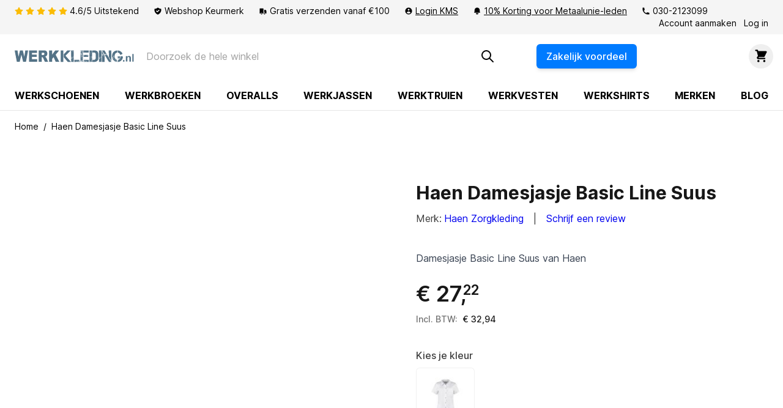

--- FILE ---
content_type: text/html; charset=UTF-8
request_url: https://www.werkkleding.nl/haen-damesjasje-basic-line-suus
body_size: 277192
content:
<!doctype html>
<html lang="nl">
<head prefix="og: http://ogp.me/ns# fb: http://ogp.me/ns/fb# product: http://ogp.me/ns/product#">
    <meta charset="utf-8"/>
<meta name="title" content="Damesjasje Basic Line Suus van Haen"/>
<meta name="description" content="Haen Damesjasje Basic Line Suus Een A-merk met 110+ jaar ervaring.✓ Snelle levering ✓ Veel voorraad ✓ Degelijke kwaliteit"/>
<meta name="robots" content="INDEX,FOLLOW"/>
<meta name="viewport" content="width=device-width, initial-scale=1"/>
<title>Damesjasje Basic Line Suus van Haen - Werkkleding.nl</title>
<link  rel="stylesheet" type="text/css"  media="all" href="https://www.werkkleding.nl/static/version1768462938/frontend/Werkkleding/default/nl_NL/css/styles.css" />
<link  rel="stylesheet" type="text/css"  media="all" href="https://www.werkkleding.nl/static/version1768462938/frontend/Werkkleding/default/nl_NL/css/splide-core.min.css" />
<link  rel="stylesheet" type="text/css"  media="all" href="https://www.werkkleding.nl/static/version1768462938/frontend/Werkkleding/default/nl_NL/Werkkleding_Theme/css/dialog-polyfill.css" />
<script  type="text/javascript"  src="https://www.werkkleding.nl/static/version1768462938/frontend/Werkkleding/default/nl_NL/Smile_ElasticsuiteTracker/js/tracking.min.js"></script>
<script  type="text/javascript"  src="https://www.werkkleding.nl/static/version1768462938/frontend/Werkkleding/default/nl_NL/js/splide.min.js"></script>
<link rel="preload" as="font" crossorigin="anonymous" href="https://www.werkkleding.nl/static/version1768462938/frontend/Werkkleding/default/nl_NL/fonts/inter-variable.woff2" />
<link  rel="canonical" href="https://www.werkkleding.nl/haen-damesjasje-basic-line-suus" />
<link  rel="icon" type="image/x-icon" href="https://www.werkkleding.nl/media/favicon/stores/1/werkkleding.png" />
<link  rel="shortcut icon" type="image/x-icon" href="https://www.werkkleding.nl/media/favicon/stores/1/werkkleding.png" />
<style>
.category-description a{color:#0000ee!important;font-weight:400!important;text-decoration:none!important;}.category-description a:hover{text-decoration:underline!important;}.wk_blue_link{color:#0000EE;}.wk_blue_link:hover{text-decoration:underline;}.category-description{background-color:#fafafa;padding:4px 30px;border-radius:10px;}.g-recaptcha{padding:10px 0;}.btn-primary,.bg-primary-500{background-color:#4c4e4f!important;transition:background-color .25s ease;}.btn-primary:hover,.bg-primary-500:hover{background-color:black!important;}.border-primary-600{border-color:black!important;}.bg-primary-300{background-color:rgba(224,224,223,1)!important;}.mijntje{color:#171717;text-decoration:underline;font-weight:500;}.mijntje:hover{color:#0000EE;}.wk__normering__btn{cursor:pointer;border-radius:5px;background-color:white;box-shadow:0 2px 4px 0 rgba(0,0,0,.2);border:1.5px solid #547387;line-height:18px;min-height:40px;display:inline-flex;align-items:center;padding:4px 12px;flex:0 0 auto;text-decoration:none!important;font-weight:500;font-size:14px;transition:all .5s ease}.wk__normering__btn:hover{background-color:#f2f6f9;}.wk__green__btn{cursor:pointer;border-radius:5px;background-color:#A2A569;color:white!important;box-shadow:0 2px 4px 0 rgba(0,0,0,.2);line-height:20px;min-height:40px;display:inline-flex;align-items:center;padding:5px 20px;flex:0 0 auto;text-decoration:none!important;font-weight:700;font-size:14px;transition:all .5s ease;}.wk__green__btn:hover{background-color:#7d8047}footer{background-color:#f5f5f5}.text-base{font-size:14px!important}.hover_fix:hover{text-decoration:underline}.greenusp{margin:0 auto;background-image:url("/media/wysiwyg/check.svg");background-repeat:no-repeat;padding:0 15px 0 30px;font-weight:500;list-style:none;list-style-type:none;}.greenuspnew{display:flex;flex-wrap:wrap;justify-content:flex-start;position:relative;padding-inline-start:0!important;}.uspitem{padding-right:20px;white-space:nowrap;list-style:none;list-style-type:none;font-weight:500;}.uspitem::before{content:"";position:relative;background-color:transparent!important;background-image:url("/media/wysiwyg/check.svg");background-repeat:no-repeat;padding:0 20px 0 10px;text-align:left;width:1em!important;height:1em!important;top:0!important;}@media (max-width:768px){.uspitem{flex:1 0 100%;padding:0 2px;white-space:wrap}}
.actions-toolbar .primary button, .btn-primary {background-color:#090!important;}
</style>    <script>
    function reloadMiniCart() {
        if (typeof(require) != 'undefined') {
            require(['jquery','Magento_Customer/js/customer-data'], function($,customerData) {
                var sections = ['cart'];
                customerData.reload(sections, true);
            });
        } else {
            window.dispatchEvent(new CustomEvent("reload-customer-section-data"));
        }
    }
    window.addEventListener('pageshow', (event) => {
        // You can measure bfcache hit rate by tracking all bfcache restores and
        // other back/forward navigations via a seperate event.
        const navigationType = performance.getEntriesByType('navigation')[0].type;
        if (event.persisted || navigationType == 'back_forward' ) {
                            reloadMiniCart();
                    }
    });
</script>
    <script>
        //<![CDATA[
        function userConsentEsTraking(config)
        {
            return config.cookieRestrictionEnabled == false || hyva.getCookie(config.cookieRestrictionName) !== null;
        }

        try {
            smileTracker.setConfig({
                beaconUrl     : 'https://www.werkkleding.nl/elasticsuite/tracker/hit/image/h.png',
                telemetryUrl     : 'https://t.elasticsuite.io/track',
                telemetryEnabled : '',
                sessionConfig : {"visit_cookie_name":"STUID","visit_cookie_lifetime":"3600","visitor_cookie_lifetime":"365","visitor_cookie_name":"STVID","domain":"werkkleding.nl","path":"\/"},
            });

            smileTracker.addPageVar('store_id', '1');

            document.addEventListener('DOMContentLoaded', function () {
                if (userConsentEsTraking({"cookieRestrictionEnabled":"0","cookieRestrictionName":"user_allowed_save_cookie"})) {
                    smileTracker.sendTag();
                }
            });
        } catch (err) {
            ;
        }
        //]]>
    </script>
            <!-- GTM Container Loader By GTM Server Side plugin -->
<script>!function(){"use strict";function l(e){for(var t=e,r=0,n=document.cookie.split(";");r<n.length;r++){var o=n[r].split("=");if(o[0].trim()===t)return o[1]}}function s(e){return localStorage.getItem(e)}function u(e){return window[e]}function d(e,t){e=document.querySelector(e);return t?null==e?void 0:e.getAttribute(t):null==e?void 0:e.textContent}var e=window,t=document,r="script",n="dataLayer",o="N9HMHB7",a="https://gt.werkkleding.nl",i="",c="lebcwzty",E="cookie",I="_sbp",v="",g=!1;try{var g=!!E&&(m=navigator.userAgent,!!(m=new RegExp("Version/([0-9._]+)(.*Mobile)?.*Safari.*").exec(m)))&&16.4<=parseFloat(m[1]),A="stapeUserId"===E,f=g&&!A?function(e,t,r){void 0===t&&(t="");var n={cookie:l,localStorage:s,jsVariable:u,cssSelector:d},t=Array.isArray(t)?t:[t];if(e&&n[e])for(var o=n[e],a=0,i=t;a<i.length;a++){var c=i[a],c=r?o(c,r):o(c);if(c)return c}else console.warn("invalid uid source",e)}(E,I,v):void 0;g=g&&(!!f||A)}catch(e){console.error(e)}var m=e,E=(m[n]=m[n]||[],m[n].push({"gtm.start":(new Date).getTime(),event:"gtm.js"}),t.getElementsByTagName(r)[0]),I="dataLayer"===n?"":"&l="+n,v=f?"&bi="+encodeURIComponent(f):"",A=t.createElement(r),e=g?"kp"+c:c,n=!g&&i?i:a;A.async=!0,A.src=n+"/"+e+".js?st="+o+I+v,null!=(f=E.parentNode)&&f.insertBefore(A,E)}();</script>
<!-- END of GTM Container Loader By GTM Server Side plugin -->
    
<script nonce="bHNpZzI0cnRucmVicTNveXI4MmFsejRpdDVnYjNjZ3Q=">
    window.YIREO_GOOGLETAGMANAGER2_ENABLED = true;
    (function (events) {
        const initYireoGoogleTagManager2 = function () {
            events.forEach(function (eventType) {
                window.removeEventListener(eventType, initYireoGoogleTagManager2);
            });

                        (function (w, d, s, l, i) {
                w[l] = w[l] || [];
                w[l].push({'gtm.start': new Date().getTime(), event: 'gtm.js'});
                var f = d.getElementsByTagName(s)[0],
                    j = d.createElement(s),
                    dl = l != 'dataLayer' ? '&l=' + l : '';
                j.async = true;
                j.src = 'https://www.googletagmanager.com' + '/gtm.js?id=' + i + dl;
                f.parentNode.insertBefore(j, f);
            })(window, document, 'script', 'dataLayer', 'GTM-N9HMHB7');
                    }

        events.forEach(function (eventType) {
            window.addEventListener(eventType, initYireoGoogleTagManager2, {once: true, passive: true})
        })
    })(['load', 'keydown', 'mouseover', 'scroll', 'touchstart', 'wheel']);

    </script>
<script>
    var BASE_URL = 'https://www.werkkleding.nl/';
    var THEME_PATH = 'https://www.werkkleding.nl/static/version1768462938/frontend/Werkkleding/default/nl_NL';
    var COOKIE_CONFIG = {
        "expires": null,
        "path": "\u002F",
        "domain": ".werkkleding.nl",
        "secure": false,
        "lifetime": "360000",
        "cookie_restriction_enabled": false    };
    var CURRENT_STORE_CODE = 'werkkledingnl';
    var CURRENT_WEBSITE_ID = '1';

    window.hyva = window.hyva || {}

    window.cookie_consent_groups = window.cookie_consent_groups || {}
    window.cookie_consent_groups['necessary'] = true;

    window.cookie_consent_config = window.cookie_consent_config || {};
    window.cookie_consent_config['necessary'] = [].concat(
        window.cookie_consent_config['necessary'] || [],
        [
            'user_allowed_save_cookie',
            'form_key',
            'mage-messages',
            'private_content_version',
            'mage-cache-sessid',
            'last_visited_store',
            'section_data_ids'
        ]
    );
</script>
<script>
    'use strict';
    (function( hyva, undefined ) {

        function lifetimeToExpires(options, defaults) {

            var lifetime = options.lifetime || defaults.lifetime;

            if (lifetime) {
                var date = new Date;
                date.setTime(date.getTime() + lifetime * 1000);
                return date;
            }

            return null;
        }

        function generateRandomString() {

            const allowedCharacters = '0123456789abcdefghijklmnopqrstuvwxyzABCDEFGHIJKLMNOPQRSTUVWXYZ',
                length = 16;

            let formKey = '',
                charactersLength = allowedCharacters.length;

            for (var i = 0; i < length; i++) {
                formKey += allowedCharacters[Math.round(Math.random() * (charactersLength - 1))]
            }

            return formKey;
        }

        const cookieTempStorage = {};

        const internalCookie = {
            get(name) {
                const v = document.cookie.match('(^|;) ?' + name + '=([^;]*)(;|$)');
                return v ? v[2] : null;
            },
            set(name, value, days, skipSetDomain) {
                let expires,
                    path,
                    domain,
                    secure,
                    samesite;

                const defaultCookieConfig = {
                    expires: null,
                    path: '/',
                    domain: null,
                    secure: false,
                    lifetime: null,
                    samesite: 'lax'
                };

                const cookieConfig = window.COOKIE_CONFIG || {};

                expires = days
                    ? lifetimeToExpires({lifetime: 24 * 60 * 60 * days, expires: null}, defaultCookieConfig)
                    : lifetimeToExpires(window.COOKIE_CONFIG, defaultCookieConfig) || defaultCookieConfig.expires;

                path = cookieConfig.path || defaultCookieConfig.path;
                domain = !skipSetDomain && (cookieConfig.domain || defaultCookieConfig.domain);
                secure = cookieConfig.secure || defaultCookieConfig.secure;
                samesite = cookieConfig.samesite || defaultCookieConfig.samesite;

                document.cookie = name + "=" + encodeURIComponent(value) +
                    (expires ? '; expires=' + expires.toGMTString() : '') +
                    (path ? '; path=' + path : '') +
                    (domain ? '; domain=' + domain : '') +
                    (secure ? '; secure' : '') +
                    (samesite ? '; samesite=' + samesite : 'lax');
            },
            isWebsiteAllowedToSaveCookie() {
                const allowedCookies = this.get('user_allowed_save_cookie');
                if (allowedCookies) {
                    const allowedWebsites = JSON.parse(unescape(allowedCookies));

                    return allowedWebsites[CURRENT_WEBSITE_ID] === 1;
                }
                return false;
            },
            getGroupByCookieName(name) {
                const cookieConsentConfig = window.cookie_consent_config || {};
                let group = null;
                for (let prop in cookieConsentConfig) {
                    if (!cookieConsentConfig.hasOwnProperty(prop)) continue;
                    if (cookieConsentConfig[prop].includes(name)) {
                        group = prop;
                        break;
                    }
                }
                return group;
            },
            isCookieAllowed(name) {
                const cookieGroup = this.getGroupByCookieName(name);
                return cookieGroup
                    ? window.cookie_consent_groups[cookieGroup]
                    : this.isWebsiteAllowedToSaveCookie();
            },
            saveTempStorageCookies() {
                for (const [name, data] of Object.entries(cookieTempStorage)) {
                    if (this.isCookieAllowed(name)) {
                        this.set(name, data['value'], data['days'], data['skipSetDomain']);
                        delete cookieTempStorage[name];
                    }
                }
            }
        };

        hyva.getCookie = (name) => {
            const cookieConfig = window.COOKIE_CONFIG || {};

            if (cookieConfig.cookie_restriction_enabled && ! internalCookie.isCookieAllowed(name)) {
                return cookieTempStorage[name] ? cookieTempStorage[name]['value'] : null;
            }

            return internalCookie.get(name);
        }

        hyva.setCookie = (name, value, days, skipSetDomain) => {
            const cookieConfig = window.COOKIE_CONFIG || {};

            if (cookieConfig.cookie_restriction_enabled && ! internalCookie.isCookieAllowed(name)) {
                cookieTempStorage[name] = {value, days, skipSetDomain};
                return;
            }
            return internalCookie.set(name, value, days, skipSetDomain);
        }

        hyva.getBrowserStorage = () => {
            const browserStorage = window.localStorage || window.sessionStorage;
            if (!browserStorage) {
                console.warn('Browser Storage is unavailable');
                return false;
            }
            try {
                browserStorage.setItem('storage_test', 1);
                browserStorage.removeItem('storage_test');
            } catch (error) {
                console.warn('Browser Storage is not accessible', error);
                return false;
            }
            return browserStorage;
        }

        hyva.postForm = (postParams) => {
            const form = document.createElement("form");

            let data = postParams.data;

            if (! postParams.skipUenc && ! data.uenc) {
                data.uenc = btoa(window.location.href);
            }
            form.method = "POST";
            form.action = postParams.action;

            Object.keys(postParams.data).map(key => {
                const field = document.createElement("input");
                field.type = 'hidden'
                field.value = postParams.data[key];
                field.name = key;
                form.appendChild(field);
            });

            const form_key = document.createElement("input");
            form_key.type = 'hidden';
            form_key.value = hyva.getFormKey();
            form_key.name="form_key";
            form.appendChild(form_key);

            document.body.appendChild(form);

            form.submit();
        }

        hyva.getFormKey = function () {
            let formKey = hyva.getCookie('form_key');

            if (!formKey) {
                formKey = generateRandomString();
                hyva.setCookie('form_key', formKey);
            }

            return formKey;
        }

        hyva.formatPrice = (value, showSign) => {
            var formatter = new Intl.NumberFormat(
                'nl\u002DNL',
                {
                    style: 'currency',
                    currency: 'EUR',
                    signDisplay: showSign ? "always" : "auto"
                }
            );
            return (typeof Intl.NumberFormat.prototype.formatToParts === 'function') ?
                formatter.formatToParts(value).map(({type, value}) => {
                    switch (type) {
                        case 'currency':
                            return '€' || value;
                        case 'minusSign':
                            return '- ';
                        case 'plusSign':
                            return '+ ';
                        default :
                            return value;
                    }
                }).reduce((string, part) => string + part) :
                formatter.format(value);
        }

        const formatStr = function (str, nStart) {
            const args = Array.from(arguments).slice(2);

            return str.replace(/(%+)([0-9]+)/g, (m, p, n) => {
                const idx = parseInt(n) - nStart;

                if (args[idx] === null || args[idx] === void 0) {
                    return m;
                }
                return p.length % 2
                    ? p.slice(0, -1).replace('%%', '%') + args[idx]
                    : p.replace('%%', '%') + n;
            })
        }

        hyva.str = function (string) {
            const args = Array.from(arguments);
            args.splice(1, 0, 1);

            return formatStr.apply(undefined, args);
        }

        hyva.strf = function () {
            const args = Array.from(arguments);
            args.splice(1, 0, 0);

            return formatStr.apply(undefined, args);
        }

        /**
         * Take a html string as `content` parameter and
         * extract an element from the DOM to replace in
         * the current page under the same selector,
         * defined by `targetSelector`
         */
        hyva.replaceDomElement = (targetSelector, content) => {

            // Parse the content and extract the DOM node using the `targetSelector`
            const parser = new DOMParser();
            const doc = parser.parseFromString(content, 'text/html');
            const contentNode = doc.querySelector(targetSelector);

            // Bail if content can't be found
            if (!contentNode) {
                return;
            }

            // Extract all the script tags from the new content.
            // Script tags won't execute when inserted into a dom-element directly,
            // therefore we need to inject them to the head of the document.
            const tmpScripts = contentNode.getElementsByTagName('script');

            if (tmpScripts.length > 0) {
                // Push all script tags into an array
                // (to prevent dom manipulation while iterating over dom nodes)
                const scripts = [];
                for (let i = 0; i < tmpScripts.length; i++) {
                    scripts.push(tmpScripts[i]);
                }

                // Iterate over all script tags and duplicate+inject each into the head
                for (let i = 0; i < scripts.length; i++) {
                    let script = document.createElement('script');
                    script.innerHTML = scripts[i].innerHTML;

                    document.head.appendChild(script);

                    // Remove the original (non-executing) node from the page
                    scripts[i].parentNode.removeChild(scripts[i]);
                }
            }

            // Replace the old DOM node with the new content
            document.querySelector(targetSelector).replaceWith(contentNode);

            // Reload customerSectionData and display cookie-messages if present
            window.dispatchEvent(new CustomEvent("reload-customer-section-data"));
            hyva.initMessages();
        }

        const replace = {['+']: '-', ['/']: '_', ['=']: ','};
        hyva.getUenc = () => btoa(window.location.href).replace(/[+/=]/g, match => replace[match]);

        window.addEventListener('user-allowed-save-cookie', () => internalCookie.saveTempStorageCookies())

    }( window.hyva = window.hyva || {} ));
</script>

<meta property="og:type" content="product" />
<meta property="og:title"
      content="Haen&#x20;Damesjasje&#x20;Basic&#x20;Line&#x20;Suus" />
<meta property="og:image"
      content="https://www.werkkleding.nl/media/catalog/product/cache/74c4358fd70562633618f1c0085a531d/H/a/Haen_Damesjasje_Suus_73601_Wit_voorkant_a859.jpg" />
<meta property="og:description"
      content="Damesjasje&#x20;Basic&#x20;Line&#x20;Suus&#x20;van&#x20;Haen" />
<meta property="og:url" content="https://www.werkkleding.nl/haen-damesjasje-basic-line-suus" />
    <meta property="product:price:amount" content="32.936201"/>
    <meta property="product:price:currency"
      content="EUR"/>
</head>
<body id="html-body" class="page-product-configurable catalog-product-view product-haen-damesjasje-basic-line-suus page-layout-1column">
<noscript><iframe src="https://www.googletagmanager.com/ns.html?id=GTM-N9HMHB7" height="0" width="0" style="display:none;visibility:hidden"></iframe></noscript>
<input name="form_key" type="hidden" value="P1CmjpuJTmhMfrXd" /><script nonce="bHNpZzI0cnRucmVicTNveXI4MmFsejRpdDVnYjNjZ3Q=">
    function yireoGoogleTagManager2Pusher(eventData, message) {
        window.YIREO_GOOGLETAGMANAGER2_PAST_EVENTS = window.YIREO_GOOGLETAGMANAGER2_PAST_EVENTS || [];

        const copyEventData = Object.assign({}, eventData);
        let metaData = {};
        if (copyEventData.meta) {
            metaData = copyEventData.meta;
            delete copyEventData.meta;
        }

        const eventHash = btoa(encodeURIComponent(JSON.stringify(copyEventData)));
        if (window.YIREO_GOOGLETAGMANAGER2_PAST_EVENTS.includes(eventHash)) {
            yireoGoogleTagManager2Logger('Warning: Event already triggered', eventData);
            return;
        }

        if (metaData && metaData.allowed_pages && metaData.allowed_pages.length > 0
            && false === metaData.allowed_pages.some(page => window.location.pathname.includes(page))) {
            yireoGoogleTagManager2Logger('Warning: Skipping event, not in allowed pages', window.location.pathname, eventData);
            return;
        }

        if (!message) {
            message = 'push (unknown) [unknown]';
        }

        yireoGoogleTagManager2Logger(message, eventData);
        window.dataLayer = window.dataLayer || [];

        if (eventData.ecommerce) {
            window.dataLayer.push({ecommerce: null});
        }

        window.dataLayer.push(eventData);
        window.YIREO_GOOGLETAGMANAGER2_PAST_EVENTS.push(eventHash);
    }
</script>
<script nonce="bHNpZzI0cnRucmVicTNveXI4MmFsejRpdDVnYjNjZ3Q=">
    function yireoGoogleTagManager2Logger(...args) {
        const debug = window.YIREO_GOOGLETAGMANAGER2_DEBUG || false;
        if (false === debug) {
            return;
        }

        var color = 'gray';
        if (args[0].toLowerCase().startsWith('push')) {
            color = 'green';
        }

        if (args[0].toLowerCase().startsWith('warning')) {
            color = 'orange';
        }

        var css = 'color:white; background-color:' + color + '; padding:1px;'
        console.log('%cYireo_GoogleTagManager2', css, ...args);
    }
</script>
<div class="page-wrapper flex flex-col min-h-screen"><div class="hidden bg-gray-100 relative z-30 md:block">
    <div class="container py-2 text-sm flex flex-wrap justify-between">
        <div class="flex header-top-left">
            <ul>
<li class="wk_item hidden-mobile" style="color: #fbbc04;"><svg xmlns="http://www.w3.org/2000/svg" fill="currentColor" viewBox="0 0 576 512" width="14" height="14"><!--! Font Awesome Free 6.4.0 by @fontawesome - https://fontawesome.com License - https://fontawesome.com/license/free (Icons: CC BY 4.0, Fonts: SIL OFL 1.1, Code: MIT License) Copyright 2023 Fonticons, Inc. --><path d="M316.9 18C311.6 7 300.4 0 288.1 0s-23.4 7-28.8 18L195 150.3 51.4 171.5c-12 1.8-22 10.2-25.7 21.7s-.7 24.2 7.9 32.7L137.8 329 113.2 474.7c-2 12 3 24.2 12.9 31.3s23 8 33.8 2.3l128.3-68.5 128.3 68.5c10.8 5.7 23.9 4.9 33.8-2.3s14.9-19.3 12.9-31.3L438.5 329 542.7 225.9c8.6-8.5 11.7-21.2 7.9-32.7s-13.7-19.9-25.7-21.7L381.2 150.3 316.9 18z"/></svg>
 <svg xmlns="http://www.w3.org/2000/svg" fill="currentColor" viewBox="0 0 576 512" width="14" height="14"><!--! Font Awesome Free 6.4.0 by @fontawesome - https://fontawesome.com License - https://fontawesome.com/license/free (Icons: CC BY 4.0, Fonts: SIL OFL 1.1, Code: MIT License) Copyright 2023 Fonticons, Inc. --><path d="M316.9 18C311.6 7 300.4 0 288.1 0s-23.4 7-28.8 18L195 150.3 51.4 171.5c-12 1.8-22 10.2-25.7 21.7s-.7 24.2 7.9 32.7L137.8 329 113.2 474.7c-2 12 3 24.2 12.9 31.3s23 8 33.8 2.3l128.3-68.5 128.3 68.5c10.8 5.7 23.9 4.9 33.8-2.3s14.9-19.3 12.9-31.3L438.5 329 542.7 225.9c8.6-8.5 11.7-21.2 7.9-32.7s-13.7-19.9-25.7-21.7L381.2 150.3 316.9 18z"/></svg>
 <svg xmlns="http://www.w3.org/2000/svg" fill="currentColor" viewBox="0 0 576 512" width="14" height="14"><!--! Font Awesome Free 6.4.0 by @fontawesome - https://fontawesome.com License - https://fontawesome.com/license/free (Icons: CC BY 4.0, Fonts: SIL OFL 1.1, Code: MIT License) Copyright 2023 Fonticons, Inc. --><path d="M316.9 18C311.6 7 300.4 0 288.1 0s-23.4 7-28.8 18L195 150.3 51.4 171.5c-12 1.8-22 10.2-25.7 21.7s-.7 24.2 7.9 32.7L137.8 329 113.2 474.7c-2 12 3 24.2 12.9 31.3s23 8 33.8 2.3l128.3-68.5 128.3 68.5c10.8 5.7 23.9 4.9 33.8-2.3s14.9-19.3 12.9-31.3L438.5 329 542.7 225.9c8.6-8.5 11.7-21.2 7.9-32.7s-13.7-19.9-25.7-21.7L381.2 150.3 316.9 18z"/></svg>
 <svg xmlns="http://www.w3.org/2000/svg" fill="currentColor" viewBox="0 0 576 512" width="14" height="14"><!--! Font Awesome Free 6.4.0 by @fontawesome - https://fontawesome.com License - https://fontawesome.com/license/free (Icons: CC BY 4.0, Fonts: SIL OFL 1.1, Code: MIT License) Copyright 2023 Fonticons, Inc. --><path d="M316.9 18C311.6 7 300.4 0 288.1 0s-23.4 7-28.8 18L195 150.3 51.4 171.5c-12 1.8-22 10.2-25.7 21.7s-.7 24.2 7.9 32.7L137.8 329 113.2 474.7c-2 12 3 24.2 12.9 31.3s23 8 33.8 2.3l128.3-68.5 128.3 68.5c10.8 5.7 23.9 4.9 33.8-2.3s14.9-19.3 12.9-31.3L438.5 329 542.7 225.9c8.6-8.5 11.7-21.2 7.9-32.7s-13.7-19.9-25.7-21.7L381.2 150.3 316.9 18z"/></svg>
 <svg xmlns="http://www.w3.org/2000/svg" fill="currentColor" viewBox="0 0 576 512" width="14" height="14"><!--! Font Awesome Free 6.4.0 by @fontawesome - https://fontawesome.com License - https://fontawesome.com/license/free (Icons: CC BY 4.0, Fonts: SIL OFL 1.1, Code: MIT License) Copyright 2023 Fonticons, Inc. --><path d="M316.9 18C311.6 7 300.4 0 288.1 0s-23.4 7-28.8 18L195 150.3 51.4 171.5c-12 1.8-22 10.2-25.7 21.7s-.7 24.2 7.9 32.7L137.8 329 113.2 474.7c-2 12 3 24.2 12.9 31.3s23 8 33.8 2.3l128.3-68.5 128.3 68.5c10.8 5.7 23.9 4.9 33.8-2.3s14.9-19.3 12.9-31.3L438.5 329 542.7 225.9c8.6-8.5 11.7-21.2 7.9-32.7s-13.7-19.9-25.7-21.7L381.2 150.3 316.9 18z"/></svg>
 <a style="color: black;" href="https://www.google.com/search?sa=X&amp;sca_esv=7acc2a8aceb80322&amp;tbm=lcl&amp;sxsrf=ADLYWIK0zEA4eNlnsDcGzJDrIgvrJLKT1w:1730299550345&amp;q=Werkkleding.nl+%7C+Dé+werkkledingwinkel+van+Nederland+Reviews&amp;rflfq=1&amp;num=20&amp;stick=H4sIAAAAAAAAAONgkxI2Nbc0NDW2tDQ2sDQzMzI1MjYw2sDI-IrRJjy1KDs7JzUlMy9dLy9HoUbB5fBKhXKEYHlmXnZqjkJZYp6CX2pKalFOYl6KQlBqWWZqefEiVoq0AwBuPRQtmAAAAA&amp;rldimm=5791539930966252302&amp;hl=nl-NL&amp;ved=2ahUKEwifkLaQrLaJAxXbg_0HHcvCM14Q9fQKegQIPRAF&amp;biw=2560&amp;bih=1225&amp;dpr=0.75#lkt=LocalPoiReviews" target="blank">4.6/5 Uitstekend</a></li>
<li class="wk_item"><svg xmlns="http://www.w3.org/2000/svg" viewBox="0 0 20 20" fill="currentColor" width="14" height="14">
  <path fill-rule="evenodd" d="M2.166 4.999A11.954 11.954 0 0010 1.944 11.954 11.954 0 0017.834 5c.11.65.166 1.32.166 2.001 0 5.225-3.34 9.67-8 11.317C5.34 16.67 2 12.225 2 7c0-.682.057-1.35.166-2.001zm11.541 3.708a1 1 0 00-1.414-1.414L9 10.586 7.707 9.293a1 1 0 00-1.414 1.414l2 2a1 1 0 001.414 0l4-4z" clip-rule="evenodd"/>
</svg>
 Webshop Keurmerk</li>
<li class="wk_item hidden-mobile"><svg xmlns="http://www.w3.org/2000/svg" viewBox="0 0 20 20" fill="currentColor" width="14" height="14">
  <path d="M8 16.5a1.5 1.5 0 11-3 0 1.5 1.5 0 013 0zM15 16.5a1.5 1.5 0 11-3 0 1.5 1.5 0 013 0z"/>
  <path d="M3 4a1 1 0 00-1 1v10a1 1 0 001 1h1.05a2.5 2.5 0 014.9 0H10a1 1 0 001-1V5a1 1 0 00-1-1H3zM14 7a1 1 0 00-1 1v6.05A2.5 2.5 0 0115.95 16H17a1 1 0 001-1v-5a1 1 0 00-.293-.707l-2-2A1 1 0 0015 7h-1z"/>
</svg>
 Gratis verzenden vanaf €100</li>
<li class="wk_item hidden-mobile" style="text-decoration: underline;"><svg xmlns="http://www.w3.org/2000/svg" viewBox="0 0 20 20" fill="currentColor" width="14" height="14">
  <path fill-rule="evenodd" d="M18 10a8 8 0 11-16 0 8 8 0 0116 0zm-6-3a2 2 0 11-4 0 2 2 0 014 0zm-2 4a5 5 0 00-4.546 2.916A5.986 5.986 0 0010 16a5.986 5.986 0 004.546-2.084A5 5 0 0010 11z" clip-rule="evenodd"/>
</svg>
 <a href="/kms" target="_parent" rel="noopener">Login KMS</a></li>
<li class="wk_item hidden-mobile" style="text-decoration: underline;"><svg xmlns="http://www.w3.org/2000/svg" viewBox="0 0 20 20" fill="currentColor" width="14" height="14">
  <path d="M10 2a6 6 0 00-6 6v3.586l-.707.707A1 1 0 004 14h12a1 1 0 00.707-1.707L16 11.586V8a6 6 0 00-6-6zM10 18a3 3 0 01-3-3h6a3 3 0 01-3 3z"/>
</svg>
 <a href="/metaalunie" target="_parent" rel="noopener">10% Korting voor Metaalunie-leden</a></li>
<li class="wk_item hidden-mobile"><svg xmlns="http://www.w3.org/2000/svg" viewBox="0 0 20 20" fill="currentColor" width="14" height="14">
  <path d="M2 3a1 1 0 011-1h2.153a1 1 0 01.986.836l.74 4.435a1 1 0 01-.54 1.06l-1.548.773a11.037 11.037 0 006.105 6.105l.774-1.548a1 1 0 011.059-.54l4.435.74a1 1 0 01.836.986V17a1 1 0 01-1 1h-2C7.82 18 2 12.18 2 5V3z"/>
</svg>
 <a href="tel:0302123099">030-2123099</a></li>
</ul>        </div>
        <div class="flex justify-center">
                    </div>
        <div class="flex justify-end ml-auto">
            <div class="space-x-2">
                        <a href="https://www.werkkleding.nl/customer/account/create/">
                Account aanmaken            </a>
                <a href="https://www.werkkleding.nl/customer/account/index/"
           x-data
           @click="hyva.setCookie && hyva.setCookie('login_redirect', window.location.href, 1)">
            Log in        </a>
    
</div>
        </div>
    </div>
</div>
<header class="page-header"><script type="application/javascript" async src="https://static.klaviyo.com/onsite/js/klaviyo.js?company_id=Wmb2sA"></script>
<script>
    !function(){if(!window.klaviyo){window._klOnsite=window._klOnsite||[];try{window.klaviyo=new Proxy({},{get:function(n,i){return"push"===i?function(){var n;(n=window._klOnsite).push.apply(n,arguments)}:function(){for(var n=arguments.length,o=new Array(n),w=0;w<n;w++)o[w]=arguments[w];var t="function"==typeof o[o.length-1]?o.pop():void 0,e=new Promise((function(n){window._klOnsite.push([i].concat(o,[function(i){t&&t(i),n(i)}]))}));return e}}})}catch(n){window.klaviyo=window.klaviyo||[],window.klaviyo.push=function(){var n;(n=window._klOnsite).push.apply(n,arguments)}}}}();
</script>
<a class="action skip sr-only contentarea"
   href="#contentarea">
    <span>
        Ga naar de inhoud    </span>
</a>
</header><div x-data="{backdrop: false}"
     @show-backdrop.window="backdrop = $event.detail.backdrop;"
     x-show="backdrop"
     x-cloak
     class="backdrop z-10"></div>
<div x-data="initHeader()"
     @scroll.window.passive="onScroll()"
     @keydown.window.escape="searchOpen = false;"
     @private-content-loaded.window="getData($event.detail.data)"
     id="header"
     class="bg-white top-0 translate-y-0 transition-all duration-500 z-20 shadow-sm xl:shadow-none xl:transform-none  sticky"
            :class="{'top-0 translate-y-0': scrollingUp, 'top-0 -translate-y-full xl:translate-y-0': !scrollingUp && isSticky, 'top-[-145px] translate-y-0 xl:top-0': !isSticky && !scrollingUp}"
    >
        <div class="container py-2 flex justify-between items-center xl:hidden">
        <div class="flex items-center">
            <button class="relative flex flex-col items-center p-2.5 pb-3.5 -ml-2.5"
                    name="Open menu"
                    @click.prevent.stop="$dispatch('toggle-mobile-menu', {})"
                    x-ref="open-menu-button"
                    type="button"
                    aria-label="Open&#x20;menu"
                    aria-haspopup="menu"
                    class="mr-2.5"
            >
                <svg xmlns="http://www.w3.org/2000/svg" viewBox="0 0 20 20" fill="currentColor" class="w-8 h-8 mx-auto md:w-6 md:h-6" width="20" height="20">
  <path fill-rule="evenodd" d="M3 5a1 1 0 011-1h12a1 1 0 110 2H4a1 1 0 01-1-1zM3 10a1 1 0 011-1h12a1 1 0 110 2H4a1 1 0 01-1-1zM3 15a1 1 0 011-1h6a1 1 0 110 2H4a1 1 0 01-1-1z" clip-rule="evenodd"/>
</svg>
            </button>
            <a href="https://www.werkkleding.nl/">
                <img src="https://www.werkkleding.nl/media/logo/stores/1/werkkleding_logo_steelblue.svg"
     title="Werkkleding.nl"
     alt="Werkkleding.nl"
    width="298"    height="60"/>
            </a>
        </div>
        <div class="flex items-center">
            <a href="https://www.werkkleding.nl/customer/account/login/" class="p-2 md:hidden">
                <svg xmlns="http://www.w3.org/2000/svg" viewBox="0 0 20 20" fill="currentColor" class="w-6 h-6" width="24" height="24">
  <path fill-rule="evenodd" d="M10 9a3 3 0 100-6 3 3 0 000 6zm-7 9a7 7 0 1114 0H3z" clip-rule="evenodd"/>
</svg>
                <span class="sr-only">Account</span>
            </a>
            <button class="p-2" @click="searchOpen = !searchOpen">
                <svg xmlns="http://www.w3.org/2000/svg" viewBox="0 0 20 20" fill="currentColor" class="w-6 h-6" width="24" height="24">
  <path fill-rule="evenodd" d="M8 4a4 4 0 100 8 4 4 0 000-8zM2 8a6 6 0 1110.89 3.476l4.817 4.817a1 1 0 01-1.414 1.414l-4.816-4.816A6 6 0 012 8z" clip-rule="evenodd"/>
</svg>
                <span class="sr-only">Search</span>
            </button>
            <button class="relative p-2 -mr-2" @click.prevent.stop="$dispatch('toggle-cart', {})">
                <span class="sr-only">Cart</span>
                <svg xmlns="http://www.w3.org/2000/svg" viewBox="0 0 20 20" fill="currentColor" class="w-6 h-6" width="24" height="24">
  <path d="M3 1a1 1 0 000 2h1.22l.305 1.222a.997.997 0 00.01.042l1.358 5.43-.893.892C3.74 11.846 4.632 14 6.414 14H15a1 1 0 000-2H6.414l1-1H14a1 1 0 00.894-.553l3-6A1 1 0 0017 3H6.28l-.31-1.243A1 1 0 005 1H3zM16 16.5a1.5 1.5 0 11-3 0 1.5 1.5 0 013 0zM6.5 18a1.5 1.5 0 100-3 1.5 1.5 0 000 3z"/>
</svg>
                                    <span
                        class="absolute font-medium text-xs w-5 h-5 rounded-full -top-1 -right-1 flex items-center justify-center bg-primary-500 text-white"
                        x-cloak x-show="cart.items && cart.items.length"
                        x-text="cart.items && cart.items.length"></span>
                            </button>
        </div>
    </div>

        <div class="header-bottom bg-white xl:header-primary">
        <div class="container grid grid-cols-1 items-center xl:gap-x-5 xl:grid-cols-[1fr,3fr,1fr,1fr] xl:py-2">
            <div class="hidden xl:flex">
                <a href="https://www.werkkleding.nl/">
                    <img src="https://www.werkkleding.nl/media/logo/stores/1/werkkleding_logo_steelblue.svg"
     title="Werkkleding.nl"
     alt="Werkkleding.nl"
    width="298"    height="60"/>
                </a>
            </div>
            <div>
                <script>
    function initMiniSearchComponent() {
        "use strict";

        return {
            show: false,
            smallScreen: window.innerWidth < 1024,
            formSelector: "#search_mini_form",
            url: "https://www.werkkleding.nl/search/ajax/suggest/",
            destinationSelector: "#search_autocomplete",
            templates: {"term":{"title":"Search terms","template":"Hyva_SmileElasticsuite::core\/autocomplete\/term.phtml"},"product":{"title":"Producten","template":"Hyva_SmileElasticsuite::catalog\/autocomplete\/product.phtml"},"category":{"title":"Categorie\u00ebn","template":"Hyva_SmileElasticsuite::catalog\/autocomplete\/category.phtml"},"product_attribute":{"title":"Attributen","template":"Hyva_SmileElasticsuite::catalog\/autocomplete\/product_attribute.phtml","titleRenderer":"renderEsAutocompleteTitleAttribute"},"cms_page":{"title":"Cms page","template":"Hyva_SmileElasticsuite::cms-search\/autocomplete\/cms.phtml"}},
            priceFormat: {"pattern":"\u20ac\u00a0%s","precision":2,"requiredPrecision":2,"decimalSymbol":",","groupSymbol":".","groupLength":3,"integerRequired":false},
            minSearchLength: 2,
            searchResultsByType: {},
            currentRequest: null,

            init() {
                // Watch for changes to the show variable and dispatch event
                this.$watch('show', value => {
                    this.$dispatch('show-backdrop', { backdrop: value });
                });
            },
            /**
             * Get search results.
             */
            getSearchResults: function () {
                let value = document.querySelector('#search').value.trim();

                if (value.length < parseInt(this.minSearchLength, 10)) {
                    this.searchResultsByType = [];

                    return false;
                }

                let url = this.url + '?' + new URLSearchParams({
                    q: document.querySelector('#search').value,
                    _: Date.now()
                }).toString();

                if (this.currentRequest !== null) {
                    this.currentRequest.abort();
                }
                this.currentRequest = new AbortController();

                fetch(url, {
                    method: 'GET',
                    signal: this.currentRequest.signal,
                }).then((response) => {
                    if (response.ok) {
                        return response.json();
                    }
                }).then((data)  => {
                    this.show = data.length > 0;

                    this.searchResultsByType = data.reduce((acc, result) => {
                        if (! acc[result.type]) acc[result.type] = [];
                        acc[result.type].push(result);
                        return acc;
                    }, {});
                }).catch((error) => {
                });
            },
        }
    }
</script>
<div id="search-content"
     x-data="initMiniSearchComponent()"
     @click.outside="show = false"
     x-show="searchOpen"
     class="py-2 xl:max-w-2xl xl:w-full xl:mx-auto xl:!block"
>
    <form class="form minisearch relative"
          id="search_mini_form"
          action="https://www.werkkleding.nl/catalogsearch/result/"
          method="get"
          role="search"
    >
        <div class="relative z-30">
            <label class="sr-only" for="search">
                Doorzoek&#x20;de&#x20;hele&#x20;winkel            </label>
            <input id="search"
                   x-on:input.debounce="getSearchResults()"
                   x-ref="searchInput"
                   type="text"
                   class="w-full rounded-full border-1 border-black py-2 leading-normal transition appearance-none text-gray-800 placeholder-gray-400"
                   autocapitalize="off" autocomplete="off" autocorrect="off"
                   name="q"
                   value=""
                   placeholder="Doorzoek&#x20;de&#x20;hele&#x20;winkel"
                   maxlength="128"
                   @keydown.esc="show = false"
                   @search-open.window.debounce.10="
                    $root.focus();
                    $root.select();
               "
            />
            <div class="absolute inset-y-0 right-0 items-center mr-4 flex text-black pointer-events-none">
                <svg xmlns="http://www.w3.org/2000/svg" fill="none" viewBox="0 0 24 24" stroke="currentColor" class="h-6 w-6 inline-block" width="24" height="24">
  <path stroke-linecap="round" stroke-linejoin="round" stroke-width="2" d="M21 21l-6-6m2-5a7 7 0 11-14 0 7 7 0 0114 0z"/>
</svg>
            </div>
        </div>
        <div id="search_autocomplete"
             class="search-autocomplete w-full"
        >
            <div class="absolute supports-[height:100svh]:max-h-[calc(100svh-200px)] max-h-[calc(100vh-200px)] md:max-h-none overflow-x-auto justify-start inset-x-0 z-30 py-4 px-4 bg-white w-full grid gap-y-2 mt-3 rounded-2xl overscroll-contain shadow-lg border md:rounded-3xl md:mt-4 md:px-6 grid-cols-4"
                 x-show="show"
                 x-transition.scale x-transition.delay.75ms @click.outside="show = false"
                 style="display:none;"
            >
                <template x-for="searchResultByType in Object.values(searchResultsByType)">
                    <div class="border-b pb-4 last:pb-0 mb-2 last:border-b-0"
                         :class="{
                            'col-span-4 md:border-b-0 md:pb-0 md:mb-0': searchResultByType[0].type === 'product',
                            'col-span-4': searchResultByType[0].type !== 'product',
                        }"
                    >
                        <template x-for="searchResult in searchResultByType">
                            <div class="mb-1 last:mb-0">
                                                                    <template x-if="searchResult.type == 'term'">
    <a class="line-clamp-1 py-1.5 px-2 rounded-md hover:bg-gray-50 col-span-4 flex items-center"
       x-bind:href="'https://www.werkkleding.nl/catalogsearch/result/?q=' + searchResult.title"
       :title="searchResult.title">
        <span><svg xmlns="http://www.w3.org/2000/svg" fill="none" viewBox="0 0 24 24" stroke="currentColor" class="h-5 w-5 mr-2" width="24" height="24">
  <path stroke-linecap="round" stroke-linejoin="round" stroke-width="2" d="M21 21l-6-6m2-5a7 7 0 11-14 0 7 7 0 0114 0z"/>
</svg>
</span>
        <span class="text-zinc" x-text="searchResult.title"></span>
    </a>
</template>
                                                                    
<template x-if="searchResult.type == 'product'">
    <a class="w-full flex py-1 px-2 rounded-md hover:bg-gray-50 flex-row items-center" :href="searchResult.url" :title="searchResult.title">
        <span class="mr-4 shrink-0">
            <img :src="searchResult.image"
                 width="48"
                 height="48"
                 class="inline-block object-contain rounded-xl"
            />
        </span>
        <span class="col-span-3">
            <span class="text-zinc" x-text="searchResult.title"></span>
            <span class="text-sm [&_.price-wrapper.price-excluding-tax]:text-base [&_.price-including-tax_+_.price-excluding-tax:before]:text-neutral-500 [&_.price-label]:text-neutral-500 [&_.price-excluding-tax_.price,_.price-including-tax_.price]:font-bold"
                  x-html="searchResult.price"></span>
        </span>
    </a>
</template>
                                                                    
<template x-if="searchResult.type == 'category'">
    <a class="block py-1.5 px-2 rounded-md hover:bg-gray-50" :href="searchResult.url" :title="searchResult.title">
        <span class="text-sm italic text-zinc-400" x-text="searchResult.breadcrumb.join(' > ').concat(' > ')"></span>
        <span class="text-sm text-zinc" x-text="searchResult.title"></span>
    </a>
</template>
                                                                    
<template x-if="searchResult.type == 'product_attribute'">
    <a class="block py-1.5 px-2 rounded-md hover:bg-gray-50" :href="searchResult.url" :title="searchResult.title">
        <span class="text-sm text-zinc" x-text="searchResult.title"></span>
        <span class="text-sm text-zinc-400" x-text="searchResult.attribute_label" style="vertical-align: super;"></span>
    </a>
</template>

<script>
    function renderEsAutocompleteTitleAttribute(data)
    {
        data = data.filter(function(item) {
            return item.type === 'product_attribute';
        }).map(function(item) {
            return item['attribute_label']
        }).reduce(function(prev, item) {
            if (item in prev) {
                prev[item]++;
            } else {
                prev[item] = 1;
            }
            return prev;
        }, {});

        data = Object.entries(data).sort(function(item1, item2) {
            return item2[1] - item1[1]
        }).map(function(item) {return item[0]});

        if (data.length > 2) {
            data = data.slice(0, 2);
            data.push('...');
        }

        return data.join(', ');
    }
</script>
                                                                    
<template x-if="searchResult.type == 'cms_page'">
    <a class="inline-block flex-wrap py-1.5 px-2 rounded-full hover:bg-primary-50" :href="searchResult.url" :title="searchResult.title">
        <span class="text-sm text-zinc" x-text="searchResult.title"></span>
    </a>
</template>
                                                            </div>
                        </template>
                    </div>
                </template>
            </div>
        </div>

            </form>
</div>
            </div>
            <div class="hidden xl:flex items-center justify-end">
                <a class="btn-business" href="/zakelijk">
    Zakelijk voordeel</a>
            </div>
            <div class="hidden xl:flex items-center justify-end">
                <button @click.prevent.stop="$dispatch('toggle-cart', {})"
                        class="relative p-2 -mr-2 rounded-full hover:bg-gray-50 focus:bg-gray-50 focus:ring-2 focus:ring-primary-500 focus:outline-none">
                    <svg xmlns="http://www.w3.org/2000/svg" viewBox="0 0 20 20" fill="currentColor" class="w-6 h-6" width="24" height="24">
  <path d="M3 1a1 1 0 000 2h1.22l.305 1.222a.997.997 0 00.01.042l1.358 5.43-.893.892C3.74 11.846 4.632 14 6.414 14H15a1 1 0 000-2H6.414l1-1H14a1 1 0 00.894-.553l3-6A1 1 0 0017 3H6.28l-.31-1.243A1 1 0 005 1H3zM16 16.5a1.5 1.5 0 11-3 0 1.5 1.5 0 013 0zM6.5 18a1.5 1.5 0 100-3 1.5 1.5 0 000 3z"/>
</svg>
                                            <span
                            class="absolute font-medium text-xs w-5 h-5 rounded-full -top-1 -right-1 flex items-center justify-center bg-primary-500 text-white"
                            x-cloak x-show="cart.items && cart.items.length"
                            x-text="cart.items && cart.items.length"></span>
                                    </button>
            </div>
        </div>
    </div>

    <div class="hidden xl:block">
        <div x-data="initTopmenuDesktop_696ec5ac2cfab()"
    class="
        grid-rows-7        navigation hidden w-full relative z-10 bg-white border-b xl:block
    "
>
    <nav
        class="snowdog-topmenu-desktop container lg:block"
        aria-label="Main&#x20;menu"
    >
        <ul class="flex justify-between">
                                            <li class="
                        flex items-center justify-between bg-white border-b-4 border-transparent pt-4 pb-2
                                                                    "
                                            :class="{
                            '!border-main-500' : openSubmenuId === '44'
                        }"
                                        @mouseenter="openSubmenuId = '44'; $dispatch('show-backdrop', {backdrop: true});  clearTimeout(timeout);"
                    @mouseleave="timeout = setTimeout(() => { openSubmenuId = null; $dispatch('show-backdrop', {backdrop: false})}, 300);"
                    @keydown.escape="onSubmenuEscape"
                >
                    <div class="group uppercase [&>a]:!font-bold [&>a]:py-5 [&>a]:!text-primary">
                        
<a href="https://www.werkkleding.nl/werkschoenen"
    class="snowdog-menu-link "
            data-menu="menu-44"
    >
    Werkschoenen</a>
                    </div>
                                    <div
            x-ref="submenu-44"
            class="snowdog-submenu absolute left-0 top-full w-full z-30 shadow-md bg-white flex bx-container border-t"
            x-show="openSubmenuId === '44'"
            x-cloak
        >
            <ul
                class="container grid grid-flow-col-dense justify-start p-5"
                title="Submenu for Werkschoenen"
            >
                                                        <li
                        class="flex-1 pr-10 mr-10 border-r h-full last:pr-0 last:mr-0 last:border-r-0 "
                    >
                        <div class="group mb-2">
                                    <span class="block uppercase font-bold text-base "
          tabindex="0"
        data-menu="menu-45"    >
        Werkschoenen    </span>
                        </div>
                                            <ul class="space-y-3 z-30">
                                            <li
                    class="text-gray-600
                        "
                                            "
                >
                    <div class="group mb-2">
                        
<ul
    class="grid-rows-6 gap-y-3 grid gap-x-10 grid-flow-col-dense"
            data-menu="menu-46"
    >
            <li>
            <a class="snowdog-menu-link"
                href="https://www.werkkleding.nl/werkschoenen/werkschoenen-heren"
            >
                Werkschoenen heren            </a>
        </li>
            <li>
            <a class="snowdog-menu-link"
                href="https://www.werkkleding.nl/werkschoenen/werkschoenen-dames"
            >
                Werkschoenen dames            </a>
        </li>
            <li>
            <a class="snowdog-menu-link"
                href="https://www.werkkleding.nl/werkschoenen/s1-werkschoenen"
            >
                S1 werkschoenen            </a>
        </li>
            <li>
            <a class="snowdog-menu-link"
                href="https://www.werkkleding.nl/werkschoenen/s2-werkschoenen"
            >
                S2 werkschoenen            </a>
        </li>
            <li>
            <a class="snowdog-menu-link"
                href="https://www.werkkleding.nl/werkschoenen/s3-werkschoenen"
            >
                S3 werkschoenen            </a>
        </li>
            <li>
            <a class="snowdog-menu-link"
                href="https://www.werkkleding.nl/werkschoenen/werkschoenen-stalen-neus"
            >
                Werkschoenen stalen neus            </a>
        </li>
            <li>
            <a class="snowdog-menu-link"
                href="https://www.werkkleding.nl/werkschoenen/nette-werkschoenen"
            >
                Nette werkschoenen            </a>
        </li>
            <li>
            <a class="snowdog-menu-link"
                href="https://www.werkkleding.nl/werkschoenen/leren-werkschoenen"
            >
                Leren werkschoenen            </a>
        </li>
            <li>
            <a class="snowdog-menu-link"
                href="https://www.werkkleding.nl/werkschoenen/instap-werkschoenen"
            >
                Instap werkschoenen            </a>
        </li>
            <li>
            <a class="snowdog-menu-link"
                href="https://www.werkkleding.nl/werkschoenen/hoge-werkschoenen"
            >
                Hoge werkschoenen            </a>
        </li>
            <li>
            <a class="snowdog-menu-link"
                href="https://www.werkkleding.nl/werkschoenen/brede-werkschoenen"
            >
                Brede werkschoenen            </a>
        </li>
            <li>
            <a class="snowdog-menu-link"
                href="https://www.werkkleding.nl/werkschoenen/sportieve-werkschoenen"
            >
                Sportieve werkschoenen            </a>
        </li>
            <li>
            <a class="snowdog-menu-link"
                href="https://www.werkkleding.nl/werkschoenen/lichte-werkschoenen"
            >
                Lichte werkschoenen            </a>
        </li>
            <li>
            <a class="snowdog-menu-link"
                href="https://www.werkkleding.nl/werkschoenen/werkschoenen-met-extra-demping"
            >
                Werkschoenen met extra demping            </a>
        </li>
            <li>
            <a class="snowdog-menu-link"
                href="https://www.werkkleding.nl/werkschoenen/werkschoenen-zonder-veters"
            >
                Werkschoenen zonder veters            </a>
        </li>
            <li>
            <a class="snowdog-menu-link"
                href="https://www.werkkleding.nl/werkschoenen/waterdichte-werkschoenen"
            >
                Waterdichte werkschoenen            </a>
        </li>
            <li>
            <a class="snowdog-menu-link"
                href="https://www.werkkleding.nl/werkschoenen/winter-werkschoenen"
            >
                Winter werkschoenen            </a>
        </li>
            <li>
            <a class="snowdog-menu-link"
                href="https://www.werkkleding.nl/werkschoenen/esd-werkschoenen"
            >
                ESD werkschoenen            </a>
        </li>
            <li>
            <a class="snowdog-menu-link"
                href="https://www.werkkleding.nl/werkschoenen/werklaarzen"
            >
                Werklaarzen            </a>
        </li>
            <li>
            <a class="snowdog-menu-link"
                href="https://www.werkkleding.nl/werkschoenen/werkklompen"
            >
                Werkklompen            </a>
        </li>
    </ul>
                    </div>
                                    </li>
                    </ul>
                        </li>
                                                        <li
                        class="flex-1 pr-10 mr-10 border-r h-full last:pr-0 last:mr-0 last:border-r-0 "
                    >
                        <div class="group mb-2">
                                    <span class="block uppercase font-bold text-base grid-rows-7"
          tabindex="0"
        data-menu="menu-54"    >
        Merken    </span>
                        </div>
                                            <ul class="space-y-3 z-30">
                                            <li
                    class="text-gray-600
                        "
                                            "
                >
                    <div class="group mb-2">
                        
<a href="https://www.werkkleding.nl/elten-werkschoenen"
    class="snowdog-menu-link grid-rows-6"
            data-menu="menu-55"
    >
    Elten Werkschoenen</a>
                    </div>
                                    </li>
                                            <li
                    class="text-gray-600
                        "
                                            "
                >
                    <div class="group mb-2">
                        
<a href="https://www.werkkleding.nl/bata"
    class="snowdog-menu-link "
            data-menu="menu-56"
    >
    Bata werkschoenen</a>
                    </div>
                                    </li>
                                            <li
                    class="text-gray-600
                        "
                                            "
                >
                    <div class="group mb-2">
                        
<a href="https://www.werkkleding.nl/mascot-workwear/footwear"
    class="snowdog-menu-link "
            data-menu="menu-158"
    >
    Mascot Werkschoenen</a>
                    </div>
                                    </li>
                                            <li
                    class="text-gray-600
                        "
                                            "
                >
                    <div class="group mb-2">
                        
<a href="https://www.werkkleding.nl/emma-werkschoenen"
    class="snowdog-menu-link "
            data-menu="menu-57"
    >
    Emma Werkschoenen</a>
                    </div>
                                    </li>
                                            <li
                    class="text-gray-600
                        "
                                            "
                >
                    <div class="group mb-2">
                        
<a href="https://www.werkkleding.nl/jori-werkschoenen"
    class="snowdog-menu-link "
            data-menu="menu-58"
    >
    Jori Werkschoenen</a>
                    </div>
                                    </li>
                                            <li
                    class="text-gray-600
                        "
                                            "
                >
                    <div class="group mb-2">
                        
<a href="https://www.werkkleding.nl/lowa-werkschoenen"
    class="snowdog-menu-link "
            data-menu="menu-59"
    >
    Lowa Werkschoenen</a>
                    </div>
                                    </li>
                    </ul>
                        </li>
                            </ul>
        </div>
                        </li>
                                            <li class="
                        flex items-center justify-between bg-white border-b-4 border-transparent pt-4 pb-2
                                                                    "
                                            :class="{
                            '!border-main-500' : openSubmenuId === '1'
                        }"
                                        @mouseenter="openSubmenuId = '1'; $dispatch('show-backdrop', {backdrop: true});  clearTimeout(timeout);"
                    @mouseleave="timeout = setTimeout(() => { openSubmenuId = null; $dispatch('show-backdrop', {backdrop: false})}, 300);"
                    @keydown.escape="onSubmenuEscape"
                >
                    <div class="group uppercase [&>a]:!font-bold [&>a]:py-5 [&>a]:!text-primary">
                        
<a href="https://www.werkkleding.nl/werkbroeken"
    class="snowdog-menu-link grid-rows-8"
            data-menu="menu-1"
    >
    Werkbroeken</a>
                    </div>
                                    <div
            x-ref="submenu-1"
            class="snowdog-submenu absolute left-0 top-full w-full z-30 shadow-md bg-white flex bx-container border-t"
            x-show="openSubmenuId === '1'"
            x-cloak
        >
            <ul
                class="container grid grid-flow-col-dense justify-start p-5"
                title="Submenu for Werkbroeken"
            >
                                                        <li
                        class="flex-1 pr-10 mr-10 border-r h-full last:pr-0 last:mr-0 last:border-r-0 "
                    >
                        <div class="group mb-2">
                                    <span class="block uppercase font-bold text-base "
          tabindex="0"
        data-menu="menu-2"    >
        Werkbroeken    </span>
                        </div>
                                            <ul class="space-y-3 z-30">
                                            <li
                    class="text-gray-600
                        "
                                            "
                >
                    <div class="group mb-2">
                        
<ul
    class="grid-rows-6 gap-y-3 grid gap-x-10 grid-flow-col-dense"
            data-menu="menu-3"
    >
            <li>
            <a class="snowdog-menu-link"
                href="https://www.werkkleding.nl/werkbroeken/regenbroeken"
            >
                Regenbroeken            </a>
        </li>
            <li>
            <a class="snowdog-menu-link"
                href="https://www.werkkleding.nl/werkbroeken/thermobroeken"
            >
                Thermobroeken            </a>
        </li>
            <li>
            <a class="snowdog-menu-link"
                href="https://www.werkkleding.nl/werkbroeken/zorgbroeken"
            >
                Zorgbroeken            </a>
        </li>
            <li>
            <a class="snowdog-menu-link"
                href="https://www.werkkleding.nl/werkbroeken/stretch-werkbroeken"
            >
                Stretch werkbroeken            </a>
        </li>
            <li>
            <a class="snowdog-menu-link"
                href="https://www.werkkleding.nl/werkbroeken/korte-werkbroeken"
            >
                Korte werkbroeken            </a>
        </li>
            <li>
            <a class="snowdog-menu-link"
                href="https://www.werkkleding.nl/werkbroeken/spijker-werkbroeken"
            >
                Spijker werkbroeken            </a>
        </li>
            <li>
            <a class="snowdog-menu-link"
                href="https://www.werkkleding.nl/werkbroeken/reflecterende-werkbroeken"
            >
                Reflecterende werkbroeken            </a>
        </li>
            <li>
            <a class="snowdog-menu-link"
                href="https://www.werkkleding.nl/werkbroeken/brandvertragende-broeken"
            >
                Brandvertragende broeken            </a>
        </li>
    </ul>
                    </div>
                                    </li>
                                            <li
                    class="text-gray-600
                        "
                                            "
                >
                    <div class="group mb-2">
                        
<ul
    class=" gap-y-3 grid gap-x-10 grid-flow-col-dense"
            data-menu="menu-4"
    >
    </ul>
                    </div>
                                    </li>
                    </ul>
                        </li>
                                                        <li
                        class="flex-1 pr-10 mr-10 border-r h-full last:pr-0 last:mr-0 last:border-r-0 "
                    >
                        <div class="group mb-2">
                                    <span class="block uppercase font-bold text-base grid-rows-6"
          tabindex="0"
        data-menu="menu-5"    >
        Accessoires    </span>
                        </div>
                                            <ul class="space-y-3 z-30">
                                            <li
                    class="text-gray-600
                        "
                                            "
                >
                    <div class="group mb-2">
                        
<a href="https://www.werkkleding.nl/accessoires/werkriemen"
    class="snowdog-menu-link grid-rows-6"
            data-menu="menu-6"
    >
    Riemen</a>
                    </div>
                                    </li>
                                            <li
                    class="text-gray-600
                        "
                                            "
                >
                    <div class="group mb-2">
                        
<a href="https://www.werkkleding.nl/accessoires/gereedschapsriemen"
    class="snowdog-menu-link "
            data-menu="menu-7"
    >
    Gereedschapsriemen</a>
                    </div>
                                    </li>
                                            <li
                    class="text-gray-600
                        "
                                            "
                >
                    <div class="group mb-2">
                        
<a href="https://www.werkkleding.nl/accessoires/gereedschapszakken"
    class="snowdog-menu-link "
            data-menu="menu-8"
    >
    Gereedschapszakken</a>
                    </div>
                                    </li>
                                            <li
                    class="text-gray-600
                        "
                                            "
                >
                    <div class="group mb-2">
                        
<a href="https://www.werkkleding.nl/accessoires/ondergoed"
    class="snowdog-menu-link "
            data-menu="menu-9"
    >
    Ondergoed</a>
                    </div>
                                    </li>
                                            <li
                    class="text-gray-600
                        "
                                            "
                >
                    <div class="group mb-2">
                        
<a href="https://www.werkkleding.nl/accessoires/sokken"
    class="snowdog-menu-link "
            data-menu="menu-10"
    >
    Sokken</a>
                    </div>
                                    </li>
                                            <li
                    class="text-gray-600
                        "
                                            "
                >
                    <div class="group mb-2">
                        
<a href="https://www.werkkleding.nl/pbm/kniebeschermers"
    class="snowdog-menu-link "
            data-menu="menu-11"
    >
    Kniebeschermers</a>
                    </div>
                                    </li>
                    </ul>
                        </li>
                                                        <li
                        class="flex-1 pr-10 mr-10 border-r h-full last:pr-0 last:mr-0 last:border-r-0 "
                    >
                        <div class="group mb-2">
                                    <span class="block uppercase font-bold text-base grid-rows-6"
          tabindex="0"
        data-menu="menu-12"    >
        Merken    </span>
                        </div>
                                            <ul class="z-30 grid gap-x-10 gap-y-3 grid-flow-col-dense grid-rows-6">
                                            <li
                    class="text-gray-600
                        "
                                            "
                >
                    <div class="group">
                        
<a href="https://www.werkkleding.nl/havep"
    class="snowdog-menu-link grid-rows-4"
            data-menu="menu-13"
    >
    Havep</a>
                    </div>
                                    </li>
                                            <li
                    class="text-gray-600
                        "
                                            "
                >
                    <div class="group">
                        
<a href="https://www.werkkleding.nl/fristads"
    class="snowdog-menu-link "
            data-menu="menu-14"
    >
    Fristads</a>
                    </div>
                                    </li>
                                            <li
                    class="text-gray-600
                        "
                                            "
                >
                    <div class="group">
                        
<a href="https://www.werkkleding.nl/snickers"
    class="snowdog-menu-link "
            data-menu="menu-15"
    >
    Snickers</a>
                    </div>
                                    </li>
                                            <li
                    class="text-gray-600
                        "
                                            "
                >
                    <div class="group">
                        
<a href="https://www.werkkleding.nl/clique"
    class="snowdog-menu-link "
            data-menu="menu-16"
    >
    Clique</a>
                    </div>
                                    </li>
                                            <li
                    class="text-gray-600
                        "
                                            "
                >
                    <div class="group">
                        
<a href="https://www.werkkleding.nl/dassy"
    class="snowdog-menu-link "
            data-menu="menu-17"
    >
    Dassy</a>
                    </div>
                                    </li>
                                            <li
                    class="text-gray-600
                        "
                                            "
                >
                    <div class="group">
                        
<a href="https://www.werkkleding.nl/mascot-workwear"
    class="snowdog-menu-link "
            data-menu="menu-22"
    >
    Mascot</a>
                    </div>
                                    </li>
                                            <li
                    class="text-gray-600
                        "
                                            "
                >
                    <div class="group">
                        
<a href="https://www.werkkleding.nl/brams-paris"
    class="snowdog-menu-link "
            data-menu="menu-23"
    >
    Brams Paris</a>
                    </div>
                                    </li>
                                            <li
                    class="text-gray-600
                        "
                                            "
                >
                    <div class="group">
                        
<a href="https://www.werkkleding.nl/haen-zorgkleding"
    class="snowdog-menu-link "
            data-menu="menu-24"
    >
    Haen Zorgkleding</a>
                    </div>
                                    </li>
                                            <li
                    class="text-gray-600
                        "
                                            "
                >
                    <div class="group">
                        
<a href="https://www.werkkleding.nl/tricorp"
    class="snowdog-menu-link "
            data-menu="menu-21"
    >
    Tricorp</a>
                    </div>
                                    </li>
                                            <li
                    class="text-gray-600
                        "
                                            "
                >
                    <div class="group">
                        
<a href="https://www.werkkleding.nl/ballyclare"
    class="snowdog-menu-link "
            data-menu="menu-20"
    >
    Ballyclare</a>
                    </div>
                                    </li>
                                            <li
                    class="text-gray-600
                        "
                                            "
                >
                    <div class="group">
                        
<a href="https://www.werkkleding.nl/hydrowear"
    class="snowdog-menu-link "
            data-menu="menu-18"
    >
    Hydrowear</a>
                    </div>
                                    </li>
                    </ul>
                        </li>
                                                        <li
                        class="flex-1 pr-10 mr-10 border-r h-full last:pr-0 last:mr-0 last:border-r-0 "
                    >
                        <div class="group mb-2">
                                    <span class="block uppercase font-bold text-base "
          tabindex="0"
        data-menu="menu-181"    >
        Branches    </span>
                        </div>
                                            <ul class="space-y-3 z-30">
                                            <li
                    class="text-gray-600
                        "
                                            "
                >
                    <div class="group mb-2">
                        
<a href="https://www.werkkleding.nl/schilderskleding"
    class="snowdog-menu-link "
            data-menu="menu-182"
    >
    Schilders</a>
                    </div>
                                    </li>
                                            <li
                    class="text-gray-600
                        "
                                            "
                >
                    <div class="group mb-2">
                        
<a href="https://www.werkkleding.nl/bouwkleding"
    class="snowdog-menu-link "
            data-menu="menu-183"
    >
    Bouw</a>
                    </div>
                                    </li>
                                            <li
                    class="text-gray-600
                        "
                                            "
                >
                    <div class="group mb-2">
                        
<a href="https://www.werkkleding.nl/hovenierskleding"
    class="snowdog-menu-link "
            data-menu="menu-184"
    >
    Hoveniers</a>
                    </div>
                                    </li>
                                            <li
                    class="text-gray-600
                        "
                                            "
                >
                    <div class="group mb-2">
                        
<a href="https://www.werkkleding.nl/rws-kleding"
    class="snowdog-menu-link "
            data-menu="menu-231"
    >
    RWS kleding</a>
                    </div>
                                    </li>
                    </ul>
                        </li>
                            </ul>
        </div>
                        </li>
                                            <li class="
                        flex items-center justify-between bg-white border-b-4 border-transparent pt-4 pb-2
                                                                    "
                                            :class="{
                            '!border-main-500' : openSubmenuId === '60'
                        }"
                                        @mouseenter="openSubmenuId = '60'; $dispatch('show-backdrop', {backdrop: true});  clearTimeout(timeout);"
                    @mouseleave="timeout = setTimeout(() => { openSubmenuId = null; $dispatch('show-backdrop', {backdrop: false})}, 300);"
                    @keydown.escape="onSubmenuEscape"
                >
                    <div class="group uppercase [&>a]:!font-bold [&>a]:py-5 [&>a]:!text-primary">
                        
<a href="https://www.werkkleding.nl/overalls"
    class="snowdog-menu-link "
            data-menu="menu-60"
    >
    Overalls</a>
                    </div>
                                    <div
            x-ref="submenu-60"
            class="snowdog-submenu absolute left-0 top-full w-full z-30 shadow-md bg-white flex bx-container border-t"
            x-show="openSubmenuId === '60'"
            x-cloak
        >
            <ul
                class="container grid grid-flow-col-dense justify-start p-5"
                title="Submenu for Overalls"
            >
                                                        <li
                        class="flex-1 pr-10 mr-10 border-r h-full last:pr-0 last:mr-0 last:border-r-0 "
                    >
                        <div class="group mb-2">
                                    <span class="block uppercase font-bold text-base "
          tabindex="0"
        data-menu="menu-61"    >
        Overalls    </span>
                        </div>
                                            <ul class="space-y-3 z-30">
                                            <li
                    class="text-gray-600
                        "
                                            "
                >
                    <div class="group mb-2">
                        
<ul
    class="grid-rows-5 gap-y-3 grid gap-x-10 grid-flow-col-dense"
            data-menu="menu-62"
    >
            <li>
            <a class="snowdog-menu-link"
                href="https://www.werkkleding.nl/overalls/amerikaanse-overalls"
            >
                Amerikaanse overalls            </a>
        </li>
            <li>
            <a class="snowdog-menu-link"
                href="https://www.werkkleding.nl/overalls/bodybroeken"
            >
                Bodybroeken            </a>
        </li>
            <li>
            <a class="snowdog-menu-link"
                href="https://www.werkkleding.nl/overalls/damesoveralls"
            >
                Damesoveralls            </a>
        </li>
            <li>
            <a class="snowdog-menu-link"
                href="https://www.werkkleding.nl/overalls/schildersoveralls"
            >
                Schildersoveralls            </a>
        </li>
            <li>
            <a class="snowdog-menu-link"
                href="https://www.werkkleding.nl/overalls/brandvertragende-overalls"
            >
                Brandvertragende overalls            </a>
        </li>
            <li>
            <a class="snowdog-menu-link"
                href="https://www.werkkleding.nl/overalls/reflecterende-overalls"
            >
                Reflecterende overalls            </a>
        </li>
    </ul>
                    </div>
                                    </li>
                    </ul>
                        </li>
                                                        <li
                        class="flex-1 pr-10 mr-10 border-r h-full last:pr-0 last:mr-0 last:border-r-0 "
                    >
                        <div class="group mb-2">
                                    <span class="block uppercase font-bold text-base "
          tabindex="0"
        data-menu="menu-63"    >
        Accessoires    </span>
                        </div>
                                            <ul class="space-y-3 z-30">
                                            <li
                    class="text-gray-600
                        "
                                            "
                >
                    <div class="group mb-2">
                        
<a href="https://www.werkkleding.nl/accessoires/mutsen"
    class="snowdog-menu-link "
            data-menu="menu-64"
    >
    Mutsen</a>
                    </div>
                                    </li>
                                            <li
                    class="text-gray-600
                        "
                                            "
                >
                    <div class="group mb-2">
                        
<a href="https://www.werkkleding.nl/accessoires/petten"
    class="snowdog-menu-link "
            data-menu="menu-65"
    >
    Petten</a>
                    </div>
                                    </li>
                                            <li
                    class="text-gray-600
                        "
                                            "
                >
                    <div class="group mb-2">
                        
<a href="https://www.werkkleding.nl/pbm/kniebeschermers"
    class="snowdog-menu-link "
            data-menu="menu-66"
    >
    Kniebeschermers</a>
                    </div>
                                    </li>
                                            <li
                    class="text-gray-600
                        "
                                            "
                >
                    <div class="group mb-2">
                        
<a href="https://www.werkkleding.nl/pbm/veiligheidshandschoenen"
    class="snowdog-menu-link "
            data-menu="menu-67"
    >
    Handschoenen</a>
                    </div>
                                    </li>
                                            <li
                    class="text-gray-600
                        "
                                            "
                >
                    <div class="group mb-2">
                        
<a href="https://www.werkkleding.nl/pbm"
    class="snowdog-menu-link "
            data-menu="menu-226"
    >
    PBM</a>
                    </div>
                                    </li>
                    </ul>
                        </li>
                                                        <li
                        class="flex-1 pr-10 mr-10 border-r h-full last:pr-0 last:mr-0 last:border-r-0 "
                    >
                        <div class="group mb-2">
                                    <span class="block uppercase font-bold text-base grid-rows-4"
          tabindex="0"
        data-menu="menu-68"    >
        Merken    </span>
                        </div>
                                            <ul class="z-30 grid gap-x-10 gap-y-3 grid-flow-col-dense grid-rows-4">
                                            <li
                    class="text-gray-600
                        "
                                            "
                >
                    <div class="group">
                        
<a href="https://www.werkkleding.nl/havep"
    class="snowdog-menu-link "
            data-menu="menu-69"
    >
    Havep</a>
                    </div>
                                    </li>
                                            <li
                    class="text-gray-600
                        "
                                            "
                >
                    <div class="group">
                        
<a href="https://www.werkkleding.nl/fristads"
    class="snowdog-menu-link "
            data-menu="menu-70"
    >
    Fristads</a>
                    </div>
                                    </li>
                                            <li
                    class="text-gray-600
                        "
                                            "
                >
                    <div class="group">
                        
<a href="https://www.werkkleding.nl/snickers"
    class="snowdog-menu-link "
            data-menu="menu-71"
    >
    Snickers</a>
                    </div>
                                    </li>
                                            <li
                    class="text-gray-600
                        "
                                            "
                >
                    <div class="group">
                        
<a href="https://www.werkkleding.nl/hydrowear"
    class="snowdog-menu-link "
            data-menu="menu-74"
    >
    Hydrowear</a>
                    </div>
                                    </li>
                                            <li
                    class="text-gray-600
                        "
                                            "
                >
                    <div class="group">
                        
<a href="https://www.werkkleding.nl/ballyclare"
    class="snowdog-menu-link "
            data-menu="menu-75"
    >
    Ballyclare</a>
                    </div>
                                    </li>
                                            <li
                    class="text-gray-600
                        "
                                            "
                >
                    <div class="group">
                        
<a href="https://www.werkkleding.nl/tricorp"
    class="snowdog-menu-link "
            data-menu="menu-76"
    >
    Tricorp</a>
                    </div>
                                    </li>
                                            <li
                    class="text-gray-600
                        "
                                            "
                >
                    <div class="group">
                        
<a href="https://www.werkkleding.nl/mascot-workwear"
    class="snowdog-menu-link "
            data-menu="menu-77"
    >
    Mascot</a>
                    </div>
                                    </li>
                                            <li
                    class="text-gray-600
                        "
                                            "
                >
                    <div class="group">
                        
<a href="https://www.werkkleding.nl/dassy"
    class="snowdog-menu-link "
            data-menu="menu-72"
    >
    Dassy</a>
                    </div>
                                    </li>
                    </ul>
                        </li>
                                                        <li
                        class="flex-1 pr-10 mr-10 border-r h-full last:pr-0 last:mr-0 last:border-r-0 "
                    >
                        <div class="group mb-2">
                                    <span class="block uppercase font-bold text-base "
          tabindex="0"
        data-menu="menu-188"    >
        Branches    </span>
                        </div>
                                            <ul class="space-y-3 z-30">
                                            <li
                    class="text-gray-600
                        "
                                            "
                >
                    <div class="group mb-2">
                        
<a href="https://www.werkkleding.nl/tuin-en-landbouwkleding"
    class="snowdog-menu-link "
            data-menu="menu-190"
    >
    Tuin- en landbouw</a>
                    </div>
                                    </li>
                                            <li
                    class="text-gray-600
                        "
                                            "
                >
                    <div class="group mb-2">
                        
<a href="https://www.werkkleding.nl/hovenierskleding"
    class="snowdog-menu-link "
            data-menu="menu-191"
    >
    Hoveniers</a>
                    </div>
                                    </li>
                                            <li
                    class="text-gray-600
                        "
                                            "
                >
                    <div class="group mb-2">
                        
<a href="https://www.werkkleding.nl/rws-kleding"
    class="snowdog-menu-link "
            data-menu="menu-232"
    >
    RWS kleding</a>
                    </div>
                                    </li>
                    </ul>
                        </li>
                            </ul>
        </div>
                        </li>
                                            <li class="
                        flex items-center justify-between bg-white border-b-4 border-transparent pt-4 pb-2
                                                                    "
                                            :class="{
                            '!border-main-500' : openSubmenuId === '25'
                        }"
                                        @mouseenter="openSubmenuId = '25'; $dispatch('show-backdrop', {backdrop: true});  clearTimeout(timeout);"
                    @mouseleave="timeout = setTimeout(() => { openSubmenuId = null; $dispatch('show-backdrop', {backdrop: false})}, 300);"
                    @keydown.escape="onSubmenuEscape"
                >
                    <div class="group uppercase [&>a]:!font-bold [&>a]:py-5 [&>a]:!text-primary">
                        
<a href="https://www.werkkleding.nl/werkjassen"
    class="snowdog-menu-link "
            data-menu="menu-25"
    >
    Werkjassen</a>
                    </div>
                                    <div
            x-ref="submenu-25"
            class="snowdog-submenu absolute left-0 top-full w-full z-30 shadow-md bg-white flex bx-container border-t"
            x-show="openSubmenuId === '25'"
            x-cloak
        >
            <ul
                class="container grid grid-flow-col-dense justify-start p-5"
                title="Submenu for Werkjassen"
            >
                                                        <li
                        class="flex-1 pr-10 mr-10 border-r h-full last:pr-0 last:mr-0 last:border-r-0 "
                    >
                        <div class="group mb-2">
                                    <span class="block uppercase font-bold text-base "
          tabindex="0"
        data-menu="menu-26"    >
        Werkjassen    </span>
                        </div>
                                            <ul class="space-y-3 z-30">
                                            <li
                    class="text-gray-600
                        "
                                            "
                >
                    <div class="group mb-2">
                        
<ul
    class="grid-rows-6 gap-y-3 grid gap-x-10 grid-flow-col-dense"
            data-menu="menu-27"
    >
            <li>
            <a class="snowdog-menu-link"
                href="https://www.werkkleding.nl/werkjassen/winter-werkjassen"
            >
                Winter werkjassen            </a>
        </li>
            <li>
            <a class="snowdog-menu-link"
                href="https://www.werkkleding.nl/werkjassen/softshell-werkjassen"
            >
                Softshell werkjassen            </a>
        </li>
            <li>
            <a class="snowdog-menu-link"
                href="https://www.werkkleding.nl/werkjassen/waterdichte-werkjassen"
            >
                Waterdichte werkjassen            </a>
        </li>
            <li>
            <a class="snowdog-menu-link"
                href="https://www.werkkleding.nl/werkjassen/parka-werkjassen"
            >
                Parka werkjassen            </a>
        </li>
            <li>
            <a class="snowdog-menu-link"
                href="https://www.werkkleding.nl/werkjassen/werk-bodywarmers"
            >
                Werk bodywarmers            </a>
        </li>
            <li>
            <a class="snowdog-menu-link"
                href="https://www.werkkleding.nl/werkjassen/regenjassen"
            >
                Regenjassen            </a>
        </li>
            <li>
            <a class="snowdog-menu-link"
                href="https://www.werkkleding.nl/werkjassen/pilotenjacks"
            >
                Pilotenjacks            </a>
        </li>
            <li>
            <a class="snowdog-menu-link"
                href="https://www.werkkleding.nl/werkjassen/stofjassen"
            >
                Stofjassen            </a>
        </li>
            <li>
            <a class="snowdog-menu-link"
                href="https://www.werkkleding.nl/werkjassen/zorgjassen"
            >
                Zorgjassen            </a>
        </li>
            <li>
            <a class="snowdog-menu-link"
                href="https://www.werkkleding.nl/werkjassen/reflecterende-werkjassen"
            >
                Reflecterende werkjassen            </a>
        </li>
            <li>
            <a class="snowdog-menu-link"
                href="https://www.werkkleding.nl/werkjassen/brandvertragende-jassen"
            >
                Brandvertragende jassen            </a>
        </li>
    </ul>
                    </div>
                                    </li>
                    </ul>
                        </li>
                                                        <li
                        class="flex-1 pr-10 mr-10 border-r h-full last:pr-0 last:mr-0 last:border-r-0 "
                    >
                        <div class="group mb-2">
                                    <span class="block uppercase font-bold text-base grid-rows-6"
          tabindex="0"
        data-menu="menu-28"    >
        Accessoires    </span>
                        </div>
                                            <ul class="space-y-3 z-30">
                                            <li
                    class="text-gray-600
                        "
                                            "
                >
                    <div class="group mb-2">
                        
<a href="https://www.werkkleding.nl/accessoires/gereedschapsvesten"
    class="snowdog-menu-link "
            data-menu="menu-29"
    >
    Gereedschapsvesten</a>
                    </div>
                                    </li>
                                            <li
                    class="text-gray-600
                        "
                                            "
                >
                    <div class="group mb-2">
                        
<a href="https://www.werkkleding.nl/accessoires/mutsen"
    class="snowdog-menu-link "
            data-menu="menu-30"
    >
    Mutsen</a>
                    </div>
                                    </li>
                                            <li
                    class="text-gray-600
                        "
                                            "
                >
                    <div class="group mb-2">
                        
<a href="https://www.werkkleding.nl/accessoires/petten"
    class="snowdog-menu-link "
            data-menu="menu-31"
    >
    Petten</a>
                    </div>
                                    </li>
                                            <li
                    class="text-gray-600
                        "
                                            "
                >
                    <div class="group mb-2">
                        
<a href="https://www.werkkleding.nl/pbm/veiligheidshandschoenen"
    class="snowdog-menu-link "
            data-menu="menu-32"
    >
    Handschoenen</a>
                    </div>
                                    </li>
                                            <li
                    class="text-gray-600
                        "
                                            "
                >
                    <div class="group mb-2">
                        
<a href="https://www.werkkleding.nl/pbm"
    class="snowdog-menu-link "
            data-menu="menu-225"
    >
    PBM</a>
                    </div>
                                    </li>
                    </ul>
                        </li>
                                                        <li
                        class="flex-1 pr-10 mr-10 border-r h-full last:pr-0 last:mr-0 last:border-r-0 "
                    >
                        <div class="group mb-2">
                                    <span class="block uppercase font-bold text-base grid-rows-6"
          tabindex="0"
        data-menu="menu-33"    >
        Merken    </span>
                        </div>
                                            <ul class="z-30 grid gap-x-10 gap-y-3 grid-flow-col-dense grid-rows-6">
                                            <li
                    class="text-gray-600
                        "
                                            "
                >
                    <div class="group">
                        
<a href="https://www.werkkleding.nl/havep"
    class="snowdog-menu-link "
            data-menu="menu-34"
    >
    Havep</a>
                    </div>
                                    </li>
                                            <li
                    class="text-gray-600
                        "
                                            "
                >
                    <div class="group">
                        
<a href="https://www.werkkleding.nl/fristads"
    class="snowdog-menu-link "
            data-menu="menu-35"
    >
    Fristads</a>
                    </div>
                                    </li>
                                            <li
                    class="text-gray-600
                        "
                                            "
                >
                    <div class="group">
                        
<a href="https://www.werkkleding.nl/snickers"
    class="snowdog-menu-link "
            data-menu="menu-36"
    >
    Snickers</a>
                    </div>
                                    </li>
                                            <li
                    class="text-gray-600
                        "
                                            "
                >
                    <div class="group">
                        
<a href="https://www.werkkleding.nl/clique"
    class="snowdog-menu-link "
            data-menu="menu-37"
    >
    Clique</a>
                    </div>
                                    </li>
                                            <li
                    class="text-gray-600
                        "
                                            "
                >
                    <div class="group">
                        
<a href="https://www.werkkleding.nl/dassy"
    class="snowdog-menu-link "
            data-menu="menu-38"
    >
    Dassy</a>
                    </div>
                                    </li>
                                            <li
                    class="text-gray-600
                        "
                                            "
                >
                    <div class="group">
                        
<a href="https://www.werkkleding.nl/hydrowear"
    class="snowdog-menu-link "
            data-menu="menu-39"
    >
    Hydrowear</a>
                    </div>
                                    </li>
                                            <li
                    class="text-gray-600
                        "
                                            "
                >
                    <div class="group">
                        
<a href="https://www.werkkleding.nl/ballyclare"
    class="snowdog-menu-link "
            data-menu="menu-40"
    >
    Ballyclare</a>
                    </div>
                                    </li>
                                            <li
                    class="text-gray-600
                        "
                                            "
                >
                    <div class="group">
                        
<a href="https://www.werkkleding.nl/tricorp"
    class="snowdog-menu-link "
            data-menu="menu-41"
    >
    Tricorp</a>
                    </div>
                                    </li>
                                            <li
                    class="text-gray-600
                        "
                                            "
                >
                    <div class="group">
                        
<a href="https://www.werkkleding.nl/mascot-workwear"
    class="snowdog-menu-link "
            data-menu="menu-42"
    >
    Mascot</a>
                    </div>
                                    </li>
                                            <li
                    class="text-gray-600
                        "
                                            "
                >
                    <div class="group">
                        
<a href="https://www.werkkleding.nl/haen-zorgkleding"
    class="snowdog-menu-link "
            data-menu="menu-43"
    >
    Haen Zorgkleding</a>
                    </div>
                                    </li>
                    </ul>
                        </li>
                                                        <li
                        class="flex-1 pr-10 mr-10 border-r h-full last:pr-0 last:mr-0 last:border-r-0 "
                    >
                        <div class="group mb-2">
                                    <span class="block uppercase font-bold text-base "
          tabindex="0"
        data-menu="menu-185"    >
        Branches    </span>
                        </div>
                                            <ul class="space-y-3 z-30">
                                            <li
                    class="text-gray-600
                        "
                                            "
                >
                    <div class="group mb-2">
                        
<a href="https://www.werkkleding.nl/beveiligingskleding"
    class="snowdog-menu-link "
            data-menu="menu-186"
    >
    Beveiliging</a>
                    </div>
                                    </li>
                                            <li
                    class="text-gray-600
                        "
                                            "
                >
                    <div class="group mb-2">
                        
<a href="https://www.werkkleding.nl/rws-kleding"
    class="snowdog-menu-link "
            data-menu="menu-187"
    >
    RWS kleding</a>
                    </div>
                                    </li>
                    </ul>
                        </li>
                            </ul>
        </div>
                        </li>
                                            <li class="
                        flex items-center justify-between bg-white border-b-4 border-transparent pt-4 pb-2
                                                                    "
                                            :class="{
                            '!border-main-500' : openSubmenuId === '98'
                        }"
                                        @mouseenter="openSubmenuId = '98'; $dispatch('show-backdrop', {backdrop: true});  clearTimeout(timeout);"
                    @mouseleave="timeout = setTimeout(() => { openSubmenuId = null; $dispatch('show-backdrop', {backdrop: false})}, 300);"
                    @keydown.escape="onSubmenuEscape"
                >
                    <div class="group uppercase [&>a]:!font-bold [&>a]:py-5 [&>a]:!text-primary">
                        
<a href="https://www.werkkleding.nl/werktruien"
    class="snowdog-menu-link grid-rows-6"
            data-menu="menu-98"
    >
    Werktruien</a>
                    </div>
                                    <div
            x-ref="submenu-98"
            class="snowdog-submenu absolute left-0 top-full w-full z-30 shadow-md bg-white flex bx-container border-t"
            x-show="openSubmenuId === '98'"
            x-cloak
        >
            <ul
                class="container grid grid-flow-col-dense justify-start p-5"
                title="Submenu for Werktruien"
            >
                                                        <li
                        class="flex-1 pr-10 mr-10 border-r h-full last:pr-0 last:mr-0 last:border-r-0 "
                    >
                        <div class="group mb-2">
                                    <span class="block uppercase font-bold text-base grid-rows-6"
          tabindex="0"
        data-menu="menu-99"    >
        Werktruien    </span>
                        </div>
                                            <ul class="space-y-3 z-30">
                                            <li
                    class="text-gray-600
                        "
                                            "
                >
                    <div class="group mb-2">
                        
<ul
    class="grid-rows-6 gap-y-3 grid gap-x-10 grid-flow-col-dense"
            data-menu="menu-100"
    >
            <li>
            <a class="snowdog-menu-link"
                href="https://www.werkkleding.nl/werktruien/werksweaters"
            >
                Werksweaters            </a>
        </li>
            <li>
            <a class="snowdog-menu-link"
                href="https://www.werkkleding.nl/werktruien/polosweaters"
            >
                Polosweaters            </a>
        </li>
            <li>
            <a class="snowdog-menu-link"
                href="https://www.werkkleding.nl/werktruien/werkhoodies"
            >
                Werkhoodies            </a>
        </li>
            <li>
            <a class="snowdog-menu-link"
                href="https://www.werkkleding.nl/werktruien/fleece-truien"
            >
                Fleece truien            </a>
        </li>
            <li>
            <a class="snowdog-menu-link"
                href="https://www.werkkleding.nl/werktruien/reflecterende-truien"
            >
                Reflecterende truien            </a>
        </li>
            <li>
            <a class="snowdog-menu-link"
                href="https://www.werkkleding.nl/werktruien/brandvertragende-truien"
            >
                Brandvertragende truien            </a>
        </li>
    </ul>
                    </div>
                                    </li>
                    </ul>
                        </li>
                                                        <li
                        class="flex-1 pr-10 mr-10 border-r h-full last:pr-0 last:mr-0 last:border-r-0 "
                    >
                        <div class="group mb-2">
                                    <span class="block uppercase font-bold text-base "
          tabindex="0"
        data-menu="menu-101"    >
        Accessoires    </span>
                        </div>
                                            <ul class="space-y-3 z-30">
                                            <li
                    class="text-gray-600
                        "
                                            "
                >
                    <div class="group mb-2">
                        
<a href="https://www.werkkleding.nl/accessoires/gereedschapsvesten"
    class="snowdog-menu-link "
            data-menu="menu-102"
    >
    Gereedschapsvesten</a>
                    </div>
                                    </li>
                                            <li
                    class="text-gray-600
                        "
                                            "
                >
                    <div class="group mb-2">
                        
<a href="https://www.werkkleding.nl/accessoires/mutsen"
    class="snowdog-menu-link "
            data-menu="menu-103"
    >
    Mutsen</a>
                    </div>
                                    </li>
                                            <li
                    class="text-gray-600
                        "
                                            "
                >
                    <div class="group mb-2">
                        
<a href="https://www.werkkleding.nl/accessoires/petten"
    class="snowdog-menu-link "
            data-menu="menu-104"
    >
    Petten</a>
                    </div>
                                    </li>
                                            <li
                    class="text-gray-600
                        "
                                            "
                >
                    <div class="group mb-2">
                        
<a href="https://www.werkkleding.nl/accessoires/werktassen"
    class="snowdog-menu-link "
            data-menu="menu-105"
    >
    Werktassen</a>
                    </div>
                                    </li>
                                            <li
                    class="text-gray-600
                        "
                                            "
                >
                    <div class="group mb-2">
                        
<a href="https://www.werkkleding.nl/pbm"
    class="snowdog-menu-link "
            data-menu="menu-228"
    >
    PBM</a>
                    </div>
                                    </li>
                    </ul>
                        </li>
                                                        <li
                        class="flex-1 pr-10 mr-10 border-r h-full last:pr-0 last:mr-0 last:border-r-0 "
                    >
                        <div class="group mb-2">
                                    <span class="block uppercase font-bold text-base grid-rows-6"
          tabindex="0"
        data-menu="menu-106"    >
        Merken    </span>
                        </div>
                                            <ul class="z-30 grid gap-x-10 gap-y-3 grid-flow-col-dense grid-rows-6">
                                            <li
                    class="text-gray-600
                        "
                                            "
                >
                    <div class="group">
                        
<a href="https://www.werkkleding.nl/accessoires"
    class="snowdog-menu-link "
            data-menu="menu-107"
    >
    Havep</a>
                    </div>
                                    </li>
                                            <li
                    class="text-gray-600
                        "
                                            "
                >
                    <div class="group">
                        
<a href="https://www.werkkleding.nl/fristads"
    class="snowdog-menu-link "
            data-menu="menu-108"
    >
    Fristads</a>
                    </div>
                                    </li>
                                            <li
                    class="text-gray-600
                        "
                                            "
                >
                    <div class="group">
                        
<a href="https://www.werkkleding.nl/snickers"
    class="snowdog-menu-link "
            data-menu="menu-109"
    >
    Snickers</a>
                    </div>
                                    </li>
                                            <li
                    class="text-gray-600
                        "
                                            "
                >
                    <div class="group">
                        
<a href="https://www.werkkleding.nl/santino"
    class="snowdog-menu-link "
            data-menu="menu-110"
    >
    Santino</a>
                    </div>
                                    </li>
                                            <li
                    class="text-gray-600
                        "
                                            "
                >
                    <div class="group">
                        
<a href="https://www.werkkleding.nl/dassy"
    class="snowdog-menu-link "
            data-menu="menu-113"
    >
    Dassy</a>
                    </div>
                                    </li>
                                            <li
                    class="text-gray-600
                        "
                                            "
                >
                    <div class="group">
                        
<a href="https://www.werkkleding.nl/hydrowear"
    class="snowdog-menu-link "
            data-menu="menu-114"
    >
    Hydrowear</a>
                    </div>
                                    </li>
                                            <li
                    class="text-gray-600
                        "
                                            "
                >
                    <div class="group">
                        
<a href="https://www.werkkleding.nl/ballyclare"
    class="snowdog-menu-link "
            data-menu="menu-115"
    >
    Ballyclare</a>
                    </div>
                                    </li>
                                            <li
                    class="text-gray-600
                        "
                                            "
                >
                    <div class="group">
                        
<a href="https://www.werkkleding.nl/tricorp"
    class="snowdog-menu-link "
            data-menu="menu-116"
    >
    Tricorp</a>
                    </div>
                                    </li>
                                            <li
                    class="text-gray-600
                        "
                                            "
                >
                    <div class="group">
                        
<a href="https://www.werkkleding.nl/mascot-workwear"
    class="snowdog-menu-link "
            data-menu="menu-117"
    >
    Mascot</a>
                    </div>
                                    </li>
                                            <li
                    class="text-gray-600
                        "
                                            "
                >
                    <div class="group">
                        
<a href="https://www.werkkleding.nl/clique"
    class="snowdog-menu-link "
            data-menu="menu-111"
    >
    Clique</a>
                    </div>
                                    </li>
                    </ul>
                        </li>
                            </ul>
        </div>
                        </li>
                                            <li class="
                        flex items-center justify-between bg-white border-b-4 border-transparent pt-4 pb-2
                                                                    "
                                            :class="{
                            '!border-main-500' : openSubmenuId === '118'
                        }"
                                        @mouseenter="openSubmenuId = '118'; $dispatch('show-backdrop', {backdrop: true});  clearTimeout(timeout);"
                    @mouseleave="timeout = setTimeout(() => { openSubmenuId = null; $dispatch('show-backdrop', {backdrop: false})}, 300);"
                    @keydown.escape="onSubmenuEscape"
                >
                    <div class="group uppercase [&>a]:!font-bold [&>a]:py-5 [&>a]:!text-primary">
                        
<a href="https://www.werkkleding.nl/werkvesten"
    class="snowdog-menu-link "
            data-menu="menu-118"
    >
    Werkvesten</a>
                    </div>
                                    <div
            x-ref="submenu-118"
            class="snowdog-submenu absolute left-0 top-full w-full z-30 shadow-md bg-white flex bx-container border-t"
            x-show="openSubmenuId === '118'"
            x-cloak
        >
            <ul
                class="container grid grid-flow-col-dense justify-start p-5"
                title="Submenu for Werkvesten"
            >
                                                        <li
                        class="flex-1 pr-10 mr-10 border-r h-full last:pr-0 last:mr-0 last:border-r-0 "
                    >
                        <div class="group mb-2">
                                    <span class="block uppercase font-bold text-base "
          tabindex="0"
        data-menu="menu-119"    >
        Werkvesten    </span>
                        </div>
                                            <ul class="space-y-3 z-30">
                                            <li
                    class="text-gray-600
                        "
                                            "
                >
                    <div class="group mb-2">
                        
<ul
    class="grid-rows-3 gap-y-3 grid gap-x-10 grid-flow-col-dense"
            data-menu="menu-120"
    >
            <li>
            <a class="snowdog-menu-link"
                href="https://www.werkkleding.nl/werkvesten/veiligheidshesjes"
            >
                Veiligheidshesjes            </a>
        </li>
            <li>
            <a class="snowdog-menu-link"
                href="https://www.werkkleding.nl/werkvesten/fleece-vesten"
            >
                Fleece vesten            </a>
        </li>
            <li>
            <a class="snowdog-menu-link"
                href="https://www.werkkleding.nl/werkvesten/reflecterende-vesten"
            >
                Reflecterende vesten            </a>
        </li>
    </ul>
                    </div>
                                    </li>
                    </ul>
                        </li>
                                                        <li
                        class="flex-1 pr-10 mr-10 border-r h-full last:pr-0 last:mr-0 last:border-r-0 "
                    >
                        <div class="group mb-2">
                                    <span class="block uppercase font-bold text-base "
          tabindex="0"
        data-menu="menu-121"    >
        Accessoires    </span>
                        </div>
                                            <ul class="space-y-3 z-30">
                                            <li
                    class="text-gray-600
                        "
                                            "
                >
                    <div class="group mb-2">
                        
<a href="https://www.werkkleding.nl/accessoires/gereedschapsvesten"
    class="snowdog-menu-link "
            data-menu="menu-122"
    >
    Gereedschapsvesten</a>
                    </div>
                                    </li>
                                            <li
                    class="text-gray-600
                        "
                                            "
                >
                    <div class="group mb-2">
                        
<a href="https://www.werkkleding.nl/accessoires/mutsen"
    class="snowdog-menu-link "
            data-menu="menu-123"
    >
    Mutsen</a>
                    </div>
                                    </li>
                                            <li
                    class="text-gray-600
                        "
                                            "
                >
                    <div class="group mb-2">
                        
<a href="https://www.werkkleding.nl/accessoires/petten"
    class="snowdog-menu-link "
            data-menu="menu-124"
    >
    Petten</a>
                    </div>
                                    </li>
                                            <li
                    class="text-gray-600
                        "
                                            "
                >
                    <div class="group mb-2">
                        
<a href="https://www.werkkleding.nl/accessoires/werktassen"
    class="snowdog-menu-link "
            data-menu="menu-125"
    >
    Werktassen</a>
                    </div>
                                    </li>
                                            <li
                    class="text-gray-600
                        "
                                            "
                >
                    <div class="group mb-2">
                        
<a href="https://www.werkkleding.nl/pbm"
    class="snowdog-menu-link "
            data-menu="menu-229"
    >
    PBM</a>
                    </div>
                                    </li>
                    </ul>
                        </li>
                                                        <li
                        class="flex-1 pr-10 mr-10 border-r h-full last:pr-0 last:mr-0 last:border-r-0 "
                    >
                        <div class="group mb-2">
                                    <span class="block uppercase font-bold text-base grid-rows-5"
          tabindex="0"
        data-menu="menu-126"    >
        Merken    </span>
                        </div>
                                            <ul class="z-30 grid gap-x-10 gap-y-3 grid-flow-col-dense grid-rows-5">
                                            <li
                    class="text-gray-600
                        "
                                            "
                >
                    <div class="group">
                        
<a href="https://www.werkkleding.nl/havep"
    class="snowdog-menu-link "
            data-menu="menu-127"
    >
    Havep</a>
                    </div>
                                    </li>
                                            <li
                    class="text-gray-600
                        "
                                            "
                >
                    <div class="group">
                        
<a href="https://www.werkkleding.nl/fristads"
    class="snowdog-menu-link "
            data-menu="menu-128"
    >
    Fristads</a>
                    </div>
                                    </li>
                                            <li
                    class="text-gray-600
                        "
                                            "
                >
                    <div class="group">
                        
<a href="https://www.werkkleding.nl/snickers"
    class="snowdog-menu-link "
            data-menu="menu-129"
    >
    Snickers</a>
                    </div>
                                    </li>
                                            <li
                    class="text-gray-600
                        "
                                            "
                >
                    <div class="group">
                        
<a href="https://www.werkkleding.nl/santino"
    class="snowdog-menu-link "
            data-menu="menu-130"
    >
    Santino</a>
                    </div>
                                    </li>
                                            <li
                    class="text-gray-600
                        "
                                            "
                >
                    <div class="group">
                        
<a href="https://www.werkkleding.nl/dassy"
    class="snowdog-menu-link "
            data-menu="menu-133"
    >
    Dassy</a>
                    </div>
                                    </li>
                                            <li
                    class="text-gray-600
                        "
                                            "
                >
                    <div class="group">
                        
<a href="https://www.werkkleding.nl/hydrowear"
    class="snowdog-menu-link "
            data-menu="menu-134"
    >
    Hydrowear</a>
                    </div>
                                    </li>
                                            <li
                    class="text-gray-600
                        "
                                            "
                >
                    <div class="group">
                        
<a href="https://www.werkkleding.nl/ballyclare"
    class="snowdog-menu-link "
            data-menu="menu-135"
    >
    Ballyclare</a>
                    </div>
                                    </li>
                                            <li
                    class="text-gray-600
                        "
                                            "
                >
                    <div class="group">
                        
<a href="https://www.werkkleding.nl/tricorp"
    class="snowdog-menu-link "
            data-menu="menu-136"
    >
    Tricorp</a>
                    </div>
                                    </li>
                                            <li
                    class="text-gray-600
                        "
                                            "
                >
                    <div class="group">
                        
<a href="https://www.werkkleding.nl/mascot-workwear"
    class="snowdog-menu-link "
            data-menu="menu-137"
    >
    Mascot</a>
                    </div>
                                    </li>
                                            <li
                    class="text-gray-600
                        "
                                            "
                >
                    <div class="group">
                        
<a href="https://www.werkkleding.nl/clique"
    class="snowdog-menu-link "
            data-menu="menu-131"
    >
    Clique</a>
                    </div>
                                    </li>
                    </ul>
                        </li>
                            </ul>
        </div>
                        </li>
                                            <li class="
                        flex items-center justify-between bg-white border-b-4 border-transparent pt-4 pb-2
                                                                    "
                                            :class="{
                            '!border-main-500' : openSubmenuId === '78'
                        }"
                                        @mouseenter="openSubmenuId = '78'; $dispatch('show-backdrop', {backdrop: true});  clearTimeout(timeout);"
                    @mouseleave="timeout = setTimeout(() => { openSubmenuId = null; $dispatch('show-backdrop', {backdrop: false})}, 300);"
                    @keydown.escape="onSubmenuEscape"
                >
                    <div class="group uppercase [&>a]:!font-bold [&>a]:py-5 [&>a]:!text-primary">
                        
<a href="https://www.werkkleding.nl/werkshirts"
    class="snowdog-menu-link "
            data-menu="menu-78"
    >
    Werkshirts</a>
                    </div>
                                    <div
            x-ref="submenu-78"
            class="snowdog-submenu absolute left-0 top-full w-full z-30 shadow-md bg-white flex bx-container border-t"
            x-show="openSubmenuId === '78'"
            x-cloak
        >
            <ul
                class="container grid grid-flow-col-dense justify-start p-5"
                title="Submenu for Werkshirts"
            >
                                                        <li
                        class="flex-1 pr-10 mr-10 border-r h-full last:pr-0 last:mr-0 last:border-r-0 "
                    >
                        <div class="group mb-2">
                                    <span class="block uppercase font-bold text-base "
          tabindex="0"
        data-menu="menu-79"    >
        Werkshirts    </span>
                        </div>
                                            <ul class="space-y-3 z-30">
                                            <li
                    class="text-gray-600
                        "
                                            "
                >
                    <div class="group mb-2">
                        
<ul
    class="grid-rows-5 gap-y-3 grid gap-x-10 grid-flow-col-dense"
            data-menu="menu-80"
    >
            <li>
            <a class="snowdog-menu-link"
                href="https://www.werkkleding.nl/werkshirts/werkpolo-s"
            >
                Werkpolo&#039;s            </a>
        </li>
            <li>
            <a class="snowdog-menu-link"
                href="https://www.werkkleding.nl/werkshirts/dames-werkpolo-s"
            >
                Dames werkpolo&#039;s            </a>
        </li>
            <li>
            <a class="snowdog-menu-link"
                href="https://www.werkkleding.nl/werkshirts/polo-s-met-lange-mouwen"
            >
                Polo&#039;s met lange mouwen            </a>
        </li>
            <li>
            <a class="snowdog-menu-link"
                href="https://www.werkkleding.nl/werkshirts/reflecterende-polo-s"
            >
                Reflecterende polo&#039;s            </a>
        </li>
            <li>
            <a class="snowdog-menu-link"
                href="https://www.werkkleding.nl/werkshirts/thermoshirts"
            >
                Thermoshirts            </a>
        </li>
            <li>
            <a class="snowdog-menu-link"
                href="https://www.werkkleding.nl/werkshirts/t-shirts"
            >
                T-shirts            </a>
        </li>
            <li>
            <a class="snowdog-menu-link"
                href="https://www.werkkleding.nl/werkshirts/t-shirts-met-lange-mouwen"
            >
                T-shirts met lange mouwen            </a>
        </li>
            <li>
            <a class="snowdog-menu-link"
                href="https://www.werkkleding.nl/werkshirts/reflecterende-t-shirts"
            >
                Reflecterende T-shirts            </a>
        </li>
            <li>
            <a class="snowdog-menu-link"
                href="https://www.werkkleding.nl/werkshirts/werkoverhemden"
            >
                Werkoverhemden            </a>
        </li>
            <li>
            <a class="snowdog-menu-link"
                href="https://www.werkkleding.nl/werkshirts/werkblouses"
            >
                Werkblouses            </a>
        </li>
    </ul>
                    </div>
                                    </li>
                    </ul>
                        </li>
                                                        <li
                        class="flex-1 pr-10 mr-10 border-r h-full last:pr-0 last:mr-0 last:border-r-0 "
                    >
                        <div class="group mb-2">
                                    <span class="block uppercase font-bold text-base "
          tabindex="0"
        data-menu="menu-81"    >
        Accessoires    </span>
                        </div>
                                            <ul class="space-y-3 z-30">
                                            <li
                    class="text-gray-600
                        "
                                            "
                >
                    <div class="group mb-2">
                        
<a href="https://www.werkkleding.nl/accessoires/petten"
    class="snowdog-menu-link "
            data-menu="menu-82"
    >
    Petten</a>
                    </div>
                                    </li>
                                            <li
                    class="text-gray-600
                        "
                                            "
                >
                    <div class="group mb-2">
                        
<a href="https://www.werkkleding.nl/accessoires/ondergoed"
    class="snowdog-menu-link "
            data-menu="menu-83"
    >
    Ondergoed</a>
                    </div>
                                    </li>
                                            <li
                    class="text-gray-600
                        "
                                            "
                >
                    <div class="group mb-2">
                        
<a href="https://www.werkkleding.nl/accessoires/sokken"
    class="snowdog-menu-link "
            data-menu="menu-84"
    >
    Sokken</a>
                    </div>
                                    </li>
                                            <li
                    class="text-gray-600
                        "
                                            "
                >
                    <div class="group mb-2">
                        
<a href="https://www.werkkleding.nl/accessoires/werktassen"
    class="snowdog-menu-link "
            data-menu="menu-85"
    >
    Werktassen</a>
                    </div>
                                    </li>
                                            <li
                    class="text-gray-600
                        "
                                            "
                >
                    <div class="group mb-2">
                        
<a href="https://www.werkkleding.nl/pbm"
    class="snowdog-menu-link "
            data-menu="menu-227"
    >
    PBM</a>
                    </div>
                                    </li>
                    </ul>
                        </li>
                                                        <li
                        class="flex-1 pr-10 mr-10 border-r h-full last:pr-0 last:mr-0 last:border-r-0 "
                    >
                        <div class="group mb-2">
                                    <span class="block uppercase font-bold text-base grid-rows-6"
          tabindex="0"
        data-menu="menu-86"    >
        Merken    </span>
                        </div>
                                            <ul class="z-30 grid gap-x-10 gap-y-3 grid-flow-col-dense grid-rows-6">
                                            <li
                    class="text-gray-600
                        "
                                            "
                >
                    <div class="group">
                        
<a href="https://www.werkkleding.nl/havep"
    class="snowdog-menu-link "
            data-menu="menu-87"
    >
    Havep</a>
                    </div>
                                    </li>
                                            <li
                    class="text-gray-600
                        "
                                            "
                >
                    <div class="group">
                        
<a href="https://www.werkkleding.nl/fristads"
    class="snowdog-menu-link "
            data-menu="menu-88"
    >
    Fristads</a>
                    </div>
                                    </li>
                                            <li
                    class="text-gray-600
                        "
                                            "
                >
                    <div class="group">
                        
<a href="https://www.werkkleding.nl/snickers"
    class="snowdog-menu-link "
            data-menu="menu-89"
    >
    Snickers</a>
                    </div>
                                    </li>
                                            <li
                    class="text-gray-600
                        "
                                            "
                >
                    <div class="group">
                        
<a href="https://www.werkkleding.nl/santino"
    class="snowdog-menu-link "
            data-menu="menu-90"
    >
    Santino</a>
                    </div>
                                    </li>
                                            <li
                    class="text-gray-600
                        "
                                            "
                >
                    <div class="group">
                        
<a href="https://www.werkkleding.nl/dassy"
    class="snowdog-menu-link "
            data-menu="menu-93"
    >
    Dassy</a>
                    </div>
                                    </li>
                                            <li
                    class="text-gray-600
                        "
                                            "
                >
                    <div class="group">
                        
<a href="https://www.werkkleding.nl/hydrowear"
    class="snowdog-menu-link "
            data-menu="menu-94"
    >
    Hydrowear</a>
                    </div>
                                    </li>
                                            <li
                    class="text-gray-600
                        "
                                            "
                >
                    <div class="group">
                        
<a href="https://www.werkkleding.nl/ballyclare"
    class="snowdog-menu-link "
            data-menu="menu-95"
    >
    Ballyclare</a>
                    </div>
                                    </li>
                                            <li
                    class="text-gray-600
                        "
                                            "
                >
                    <div class="group">
                        
<a href="https://www.werkkleding.nl/tricorp"
    class="snowdog-menu-link "
            data-menu="menu-96"
    >
    Tricorp</a>
                    </div>
                                    </li>
                                            <li
                    class="text-gray-600
                        "
                                            "
                >
                    <div class="group">
                        
<a href="https://www.werkkleding.nl/mascot-workwear"
    class="snowdog-menu-link "
            data-menu="menu-97"
    >
    Mascot</a>
                    </div>
                                    </li>
                                            <li
                    class="text-gray-600
                        "
                                            "
                >
                    <div class="group">
                        
<a href="#"
    class="snowdog-menu-link "
            data-menu="menu-91"
    >
    Clique</a>
                    </div>
                                    </li>
                    </ul>
                        </li>
                            </ul>
        </div>
                        </li>
                                            <li class="
                        flex items-center justify-between bg-white border-b-4 border-transparent pt-4 pb-2
                                                                    "
                                            :class="{
                            '!border-main-500' : openSubmenuId === '138'
                        }"
                                        @mouseenter="openSubmenuId = '138'; $dispatch('show-backdrop', {backdrop: true});  clearTimeout(timeout);"
                    @mouseleave="timeout = setTimeout(() => { openSubmenuId = null; $dispatch('show-backdrop', {backdrop: false})}, 300);"
                    @keydown.escape="onSubmenuEscape"
                >
                    <div class="group uppercase [&>a]:!font-bold [&>a]:py-5 [&>a]:!text-primary">
                                <a href="/merken"
       class="snowdog-menu-link "
                    data-menu="menu-138"
                        data-menu="menu-138"    >
        Merken    </a>
                    </div>
                                    <div
            x-ref="submenu-138"
            class="snowdog-submenu absolute left-0 top-full w-full z-30 shadow-md bg-white flex bx-container border-t"
            x-show="openSubmenuId === '138'"
            x-cloak
        >
            <ul
                class="container grid grid-flow-col-dense justify-start p-5"
                title="Submenu for Merken"
            >
                                                        <li
                        class="flex-1 pr-10 mr-10 border-r h-full last:pr-0 last:mr-0 last:border-r-0 "
                    >
                        <div class="group mb-2">
                                    <span class="block uppercase font-bold text-base grid-rows-5"
          tabindex="0"
        data-menu="menu-159"    >
        Werkkleding    </span>
                        </div>
                                            <ul class="z-30 grid gap-x-10 gap-y-3 grid-flow-col-dense grid-rows-5">
                                            <li
                    class="text-gray-600
                        "
                                            "
                >
                    <div class="group">
                        
<a href="https://www.werkkleding.nl/ballyclare"
    class="snowdog-menu-link "
            data-menu="menu-160"
    >
    Ballyclare</a>
                    </div>
                                    </li>
                                            <li
                    class="text-gray-600
                        "
                                            "
                >
                    <div class="group">
                        
<a href="https://www.werkkleding.nl/blaklader"
    class="snowdog-menu-link "
            data-menu="menu-162"
    >
    Blaklader</a>
                    </div>
                                    </li>
                                            <li
                    class="text-gray-600
                        "
                                            "
                >
                    <div class="group">
                        
<a href="https://www.werkkleding.nl/brams-paris"
    class="snowdog-menu-link "
            data-menu="menu-163"
    >
    Brams Paris</a>
                    </div>
                                    </li>
                                            <li
                    class="text-gray-600
                        "
                                            "
                >
                    <div class="group">
                        
<a href="https://www.werkkleding.nl/clique"
    class="snowdog-menu-link "
            data-menu="menu-164"
    >
    Clique</a>
                    </div>
                                    </li>
                                            <li
                    class="text-gray-600
                        "
                                            "
                >
                    <div class="group">
                        
<a href="https://www.werkkleding.nl/dassy"
    class="snowdog-menu-link "
            data-menu="menu-166"
    >
    Dassy</a>
                    </div>
                                    </li>
                                            <li
                    class="text-gray-600
                        "
                                            "
                >
                    <div class="group">
                        
<a href="https://www.werkkleding.nl/fristads"
    class="snowdog-menu-link "
            data-menu="menu-173"
    >
    Fristads</a>
                    </div>
                                    </li>
                                            <li
                    class="text-gray-600
                        "
                                            "
                >
                    <div class="group">
                        
<a href="https://www.werkkleding.nl/havep"
    class="snowdog-menu-link "
            data-menu="menu-167"
    >
    Havep</a>
                    </div>
                                    </li>
                                            <li
                    class="text-gray-600
                        "
                                            "
                >
                    <div class="group">
                        
<a href="https://www.werkkleding.nl/haen-zorgkleding"
    class="snowdog-menu-link "
            data-menu="menu-168"
    >
    Haen</a>
                    </div>
                                    </li>
                                            <li
                    class="text-gray-600
                        "
                                            "
                >
                    <div class="group">
                        
<a href="https://www.werkkleding.nl/hydrowear"
    class="snowdog-menu-link "
            data-menu="menu-169"
    >
    Hydrowear</a>
                    </div>
                                    </li>
                                            <li
                    class="text-gray-600
                        "
                                            "
                >
                    <div class="group">
                        
<a href="https://www.werkkleding.nl/mascot-workwear"
    class="snowdog-menu-link "
            data-menu="menu-176"
    >
    Mascot</a>
                    </div>
                                    </li>
                                            <li
                    class="text-gray-600
                        "
                                            "
                >
                    <div class="group">
                        
<a href="https://www.werkkleding.nl/santino"
    class="snowdog-menu-link "
            data-menu="menu-178"
    >
    Santino</a>
                    </div>
                                    </li>
                                            <li
                    class="text-gray-600
                        "
                                            "
                >
                    <div class="group">
                        
<a href="https://www.werkkleding.nl/snickers"
    class="snowdog-menu-link "
            data-menu="menu-179"
    >
    Snickers</a>
                    </div>
                                    </li>
                                            <li
                    class="text-gray-600
                        "
                                            "
                >
                    <div class="group">
                        
<a href="https://www.werkkleding.nl/tricorp"
    class="snowdog-menu-link "
            data-menu="menu-180"
    >
    Tricorp</a>
                    </div>
                                    </li>
                    </ul>
                        </li>
                                                        <li
                        class="flex-1 pr-10 mr-10 border-r h-full last:pr-0 last:mr-0 last:border-r-0 "
                    >
                        <div class="group mb-2">
                                    <span class="block uppercase font-bold text-base "
          tabindex="0"
        data-menu="menu-171"    >
        Werkschoenen    </span>
                        </div>
                                            <ul class="space-y-3 z-30">
                                            <li
                    class="text-gray-600
                        "
                                            "
                >
                    <div class="group mb-2">
                        
<a href="https://www.werkkleding.nl/bata"
    class="snowdog-menu-link "
            data-menu="menu-161"
    >
    Bata</a>
                    </div>
                                    </li>
                                            <li
                    class="text-gray-600
                        "
                                            "
                >
                    <div class="group mb-2">
                        
<a href="https://www.werkkleding.nl/emma-werkschoenen"
    class="snowdog-menu-link "
            data-menu="menu-172"
    >
    Emma </a>
                    </div>
                                    </li>
                                            <li
                    class="text-gray-600
                        "
                                            "
                >
                    <div class="group mb-2">
                        
<a href="https://www.werkkleding.nl/elten-werkschoenen"
    class="snowdog-menu-link "
            data-menu="menu-170"
    >
    Elten</a>
                    </div>
                                    </li>
                                            <li
                    class="text-gray-600
                        "
                                            "
                >
                    <div class="group mb-2">
                        
<a href="https://www.werkkleding.nl/jori-werkschoenen"
    class="snowdog-menu-link "
            data-menu="menu-174"
    >
    Jori </a>
                    </div>
                                    </li>
                                            <li
                    class="text-gray-600
                        "
                                            "
                >
                    <div class="group mb-2">
                        
<a href="https://www.werkkleding.nl/lowa-werkschoenen"
    class="snowdog-menu-link "
            data-menu="menu-175"
    >
    Lowa </a>
                    </div>
                                    </li>
                    </ul>
                        </li>
                                                        <li
                        class="flex-1 pr-10 mr-10 border-r h-full last:pr-0 last:mr-0 last:border-r-0 "
                    >
                        <div class="group mb-2">
                                    <span class="block uppercase font-bold text-base "
          tabindex="0"
        data-menu="menu-230"    >
        Populair    </span>
                        </div>
                                            <ul class="space-y-3 z-30">
                                            <li
                    class="text-gray-600
                        "
                                            "
                >
                    <div class="group mb-2">
                        
<a href="https://www.werkkleding.nl/mascot-workwear/mascot-werkjassen"
    class="snowdog-menu-link "
            data-menu="menu-217"
    >
    Mascot werkjassen</a>
                    </div>
                                    </li>
                                            <li
                    class="text-gray-600
                        "
                                            "
                >
                    <div class="group mb-2">
                        
<a href="https://www.werkkleding.nl/mascot-workwear/mascot-werkbroeken"
    class="snowdog-menu-link "
            data-menu="menu-216"
    >
    Mascot werkbroeken</a>
                    </div>
                                    </li>
                                            <li
                    class="text-gray-600
                        "
                                            "
                >
                    <div class="group mb-2">
                        
<a href="https://www.werkkleding.nl/snickers/snickers-werkbroeken"
    class="snowdog-menu-link "
            data-menu="menu-218"
    >
    Snickers werkbroeken</a>
                    </div>
                                    </li>
                    </ul>
                        </li>
                            </ul>
        </div>
                        </li>
                                            <li class="
                        flex items-center justify-between bg-white border-b-4 border-transparent pt-4 pb-2
                                                                    "
                                            :class="{
                            '!border-main-500' : openSubmenuId === '140'
                        }"
                                        @mouseenter="openSubmenuId = '140'; $dispatch('show-backdrop', {backdrop: true});  clearTimeout(timeout);"
                    @mouseleave="timeout = setTimeout(() => { openSubmenuId = null; $dispatch('show-backdrop', {backdrop: false})}, 300);"
                    @keydown.escape="onSubmenuEscape"
                >
                    <div class="group uppercase [&>a]:!font-bold [&>a]:py-5 [&>a]:!text-primary">
                                <a href="/blog"
       class="snowdog-menu-link wk_blog_col"
                    data-menu="menu-140"
                        data-menu="menu-140"    >
        Blog    </a>
                    </div>
                                    <div
            x-ref="submenu-140"
            class="snowdog-submenu absolute left-0 top-full w-full z-30 shadow-md bg-white flex bx-container border-t"
            x-show="openSubmenuId === '140'"
            x-cloak
        >
            <ul
                class="container grid grid-flow-col-dense justify-start p-5"
                title="Submenu for Blog"
            >
                                                        <li
                        class="flex-1 pr-10 mr-10 border-r h-full last:pr-0 last:mr-0 last:border-r-0 "
                    >
                        <div class="group mb-2">
                                    <span class="block uppercase font-bold text-base "
          tabindex="0"
        data-menu="menu-192"    >
        Populair    </span>
                        </div>
                                            <ul class="space-y-3 z-30">
                                            <li
                    class="text-gray-600
                        "
                                            "
                >
                    <div class="group mb-2">
                                <a href="/blog/gele-of-oranje-hesjes-werkkleding"
       class="snowdog-menu-link "
                    data-menu="menu-193"
                        data-menu="menu-193"    >
        Veiligheidshesjes &amp; regelgevingen    </a>
                    </div>
                                    </li>
                                            <li
                    class="text-gray-600
                        "
                                            "
                >
                    <div class="group mb-2">
                                <a href="/blog/wie-moet-mijn-werkschoenen-betalen"
       class="snowdog-menu-link "
                    data-menu="menu-194"
                        data-menu="menu-194"    >
        Wie moet mijn werkschoenen betalen?    </a>
                    </div>
                                    </li>
                                            <li
                    class="text-gray-600
                        "
                                            "
                >
                    <div class="group mb-2">
                                <a href="/blog/welke-maat-overall-heb-ik-nodig"
       class="snowdog-menu-link "
                    data-menu="menu-195"
                        data-menu="menu-195"    >
        Welke maat overall heb ik nodig?    </a>
                    </div>
                                    </li>
                                            <li
                    class="text-gray-600
                        "
                                            "
                >
                    <div class="group mb-2">
                                <a href="/blog/search/werkschoen#"
       class="snowdog-menu-link "
                    data-menu="menu-196"
                        data-menu="menu-196"    >
        Wat zijn de beste werkschoenen?    </a>
                    </div>
                                    </li>
                                            <li
                    class="text-gray-600
                        "
                                            "
                >
                    <div class="group mb-2">
                                <a href="/blog/search/blauw#"
       class="snowdog-menu-link "
                    data-menu="menu-197"
                        data-menu="menu-197"    >
        Waarom OK kleding altijd blauw is    </a>
                    </div>
                                    </li>
                    </ul>
                        </li>
                            </ul>
        </div>
                        </li>
                    </ul>
    </nav>
</div>
<script>
    'use strict';

    const initTopmenuDesktop_696ec5ac2cfab = () => ({
        openSubmenuId: null,
        timeout: null,
        toggleSubmenu(menuNode) {
            if (menuNode === this.openSubmenuId) {
                this.openSubmenuId = null
                hyva.releaseFocus()
            } else {
                this.openSubmenuId = menuNode
                this.$nextTick(() => {
                    hyva.trapFocus(this.$refs['submenu-' + menuNode])
                })
            }
        },
        onSubmenuEscape(event) {
            event.stopPropagation()
            this.$refs['sr-button-' + this.openSubmenuId]?.focus()
            this.openSubmenuId = null
        }
    })
</script>
    </div>
</div>
<div
    x-cloak
    aria-labelledby="slide-over-title"
    role="dialog"
    aria-modal="true"
    id="cart-drawer"
    x-data="initCartDrawer()"
    @private-content-loaded.window="getData(event.detail.data)"
    @toggle-cart.window="open=true;"
    @keydown.window.escape="open=false">
    <div class="fixed inset-0 bg-black bg-opacity-25 transition-all z-40"
         :aria-hidden="!open"
         @click="open = !open"
         x-show="open"
         x-transition:enter="ease-in-out duration-500"
         x-transition:enter-start="bg-opacity-0"
         x-transition:enter-end="bg-opacity-25"
         x-transition:leave="ease-in-out duration-500"
         x-transition:leave-start="bg-opacity-25"
         x-transition:leave-end="bg-opacity-0"></div>

    <div class="fixed top-0 h-full right-0 max-w-full flex z-40">
        <div class="w-screen max-w-md"
             x-show="open"
             x-transition:enter="transform transition ease-in-out duration-500 sm:duration-700"
             x-transition:enter-start="translate-x-full"
             x-transition:enter-end="translate-x-0"
             x-transition:leave="transform transition ease-in-out duration-500 sm:duration-700"
             x-transition:leave-start="translate-x-0"
             x-transition:leave-end="translate-x-full">
            <div class="h-full flex flex-col bg-white shadow-xl">
                <div class="flex-1 py-6 overflow-y-auto overscroll-contain pb-[189px] px-4 sm:px-6">
                    <div class="flex items-start justify-between">
                        <span class="text-lg font-medium text-gray-900" id="slide-over-title">
                            Winkelwagen                        </span>
                        <div class="ml-3 h-7 flex items-center">
                            <button type="button" class="-m-2 p-2 text-gray-400 hover:text-gray-500"
                                    @click="open = false">
                                <span class="sr-only">Close panel</span>
                                <svg xmlns="http://www.w3.org/2000/svg" viewBox="0 0 20 20" fill="currentColor" class="h-6 w-6" width="24" height="24">
  <path fill-rule="evenodd" d="M4.293 4.293a1 1 0 011.414 0L10 8.586l4.293-4.293a1 1 0 111.414 1.414L11.414 10l4.293 4.293a1 1 0 01-1.414 1.414L10 11.414l-4.293 4.293a1 1 0 01-1.414-1.414L8.586 10 4.293 5.707a1 1 0 010-1.414z" clip-rule="evenodd"/>
</svg>
                            </button>
                        </div>
                    </div>

                    <div class="mt-8">
                        <div class="flow-root">

                            <section id="messages" x-data="initMessagesCart()" x-bind="eventListeners">
                                <template x-if="!isEmpty()">
                                    <div class="w-full">
                                        <div role="alert" class="messages">
                                            <template x-for="(message, index) in messages" :key="index">
                                                <div>
                                                    <template x-if="message">
                                                        <div class="message" :class="message.type" :ui-id="'message-' + message.type">
                                                            <span x-html="message.text"></span>
                                                            <a href="#" class="close cursor-pointer" title="close" @click.prevent="removeMessage(index)">
                                                                <svg class="fill-current" xmlns="http://www.w3.org/2000/svg" width="18" height="18" viewBox="0 0 18 18">
                                                                    <path d="M14.53 4.53l-1.06-1.06L9 7.94 4.53 3.47 3.47 4.53 7.94 9l-4.47
                                                4.47 1.06 1.06L9 10.06l4.47 4.47 1.06-1.06L10.06 9z">
                                                                    </path>
                                                                </svg>
                                                            </a>
                                                        </div>
                                                    </template>
                                                </div>
                                            </template>
                                        </div>
                                    </div>
                                </template>
                            </section>

                            <template x-if="!cartItems || cartItems.length === 0">
                                <div class="flex items-center justify-center">
                                    <div class="text-center">
                                        <p class="text-gray-500">
                                            Je winkelwagen is leeg.                                        </p>
                                    </div>
                                </div>
                            </template>

                            <ul role="list" class="divide-y divide-gray-200">
                                <template hidden x-for="item in cartItems">
                                    <li class="py-6 flex"
                                        :class="{ 'opacity-50': item.activeRequests > 0 }">
                                        <div
                                            class="flex-shrink-0 w-24 h-24 border border-gray-200 rounded-md overflow-hidden">
                                            <img
                                                :src="item.product_image.src"
                                                :alt="item.product_image.alt"
                                                class="w-full h-full object-center object-cover">
                                        </div>

                                        <div class="ml-4 flex-1 flex flex-col">
                                            <div>
                                                <div class="flex justify-between text-base font-medium text-gray-900">
                                                    <span class="font-medium text-gray-900">
                                                        <a :href="item.product_url" x-text="item.product_name"></a>
                                                    </span>
                                                    <p class="ml-4" x-html="item.product_price"></p>
                                                </div>
                                                <template x-for="option in item.options">
                                                    <p class="mt-1 text-sm text-gray-500">
                                                        <span class="font-medium" x-text="option.label"></span>: <span
                                                            x-html="option.value"></span>
                                                    </p>
                                                </template>
                                            </div>
                                            <div class="flex-1 flex items-end justify-between text-sm">
                                                <div
                                                    class="flex shadow-sm mt-2 border focus-within:ring-1 focus-within:ring-primary-500 focus-within:border-primary-500 sm:text-sm border-gray-300 rounded-md overflow-hidden">
                                                    <button tabindex="-1"
                                                            @click="updateItemQty(item, item.qty - 1)"
                                                            type="button"
                                                            class="p-2 flex items-center justify-center hover:bg-gray-100">
                                                        <svg xmlns="http://www.w3.org/2000/svg" viewBox="0 0 20 20" fill="currentColor" class="w-6 h-6" width="24" height="24">
  <path fill-rule="evenodd" d="M5 10a1 1 0 011-1h8a1 1 0 110 2H6a1 1 0 01-1-1z" clip-rule="evenodd"/>
</svg>
                                                    </button>
                                                    <label class="w-full relative border-l border-r">
                                                        <input @change="updateItemQty(item)"
                                                               x-model="item.qty"
                                                               min="1"
                                                               max="999"
                                                               size="3"
                                                               type="number"
                                                               required
                                                               class="border-0 border-gray-200 focus:border-gray-200 focus:ring-0">
                                                    </label>
                                                    <button tabindex="-1"
                                                            @click="updateItemQty(item, item.qty + 1)"
                                                            type="button"
                                                            class="p-2 flex items-center justify-center hover:bg-gray-100">
                                                        <svg xmlns="http://www.w3.org/2000/svg" viewBox="0 0 20 20" fill="currentColor" class="w-6 h-6" width="24" height="24">
  <path fill-rule="evenodd" d="M10 5a1 1 0 011 1v3h3a1 1 0 110 2h-3v3a1 1 0 11-2 0v-3H6a1 1 0 110-2h3V6a1 1 0 011-1z" clip-rule="evenodd"/>
</svg>
                                                    </button>
                                                </div>

                                                <div class="flex">
                                                    <button type="button"
                                                            class="font-medium text-primary-600 hover:text-primary-500"
                                                            @click="deleteItemFromCart(item.item_id)">
                                                        Verwijder                                                    </button>
                                                </div>
                                            </div>
                                        </div>
                                    </li>
                                </template>
                            </ul>
                        </div>
                    </div>
                </div>
            </div>
        </div>
    </div>
    <div class="fixed bottom-0 right-0 max-w-full flex z-40 bg-white"
         x-show="open"
         x-transition:enter="transform transition ease-in-out duration-500 sm:duration-700"
         x-transition:enter-start="translate-x-full"
         x-transition:enter-end="translate-x-0"
         x-transition:leave="transform transition ease-in-out duration-500 sm:duration-700"
         x-transition:leave-start="translate-x-0"
         x-transition:leave-end="translate-x-full"
    >
        <div class="w-screen max-w-md">
            <div class="border-t border-gray-200 py-6 px-4 sm:px-6">
                <div class="flex justify-between text-base font-medium text-gray-900">
                    <p>Subtotaal</p>
                    <p x-html="cart.subtotal"></p>
                </div>
                <div class="mt-6">
                    <a href="https://www.werkkleding.nl/checkout/cart/"
                       class="btn btn-addtocart">
                        Bestellen                    </a>
                </div>
                <div class="mt-6 flex justify-center text-sm text-center text-gray-500">
                    <p>
                        of                        <button type="button" class="text-primary-600 font-medium hover:text-primary-500" @click="open = false">
                            Ga verder met winkelen<span aria-hidden="true"> &rarr;</span>
                        </button>
                    </p>
                </div>
            </div>
        </div>
    </div>
</div>
<script>
    function initCartDrawer() {
        return {
            open: false,
            cart: [],
            activeRequests: 0,
            getData(data) {
                this.activeRequests -= 0;
                if (data.cart) {
                    this.cart = data.cart
                    this.setCartItems();
                }
            },
            cartItems: [],
            setCartItems() {
                this.cartItems = this.cart && this.cart.items.sort(function (a, b) {
                    return a.item_id - b.item_id
                }) || {}
            },
            updateItemQty(item, qty = null) {
                if (qty !== null) {
                    if (qty <= 1) {
                        qty = 1;
                    }

                    if (qty >= 999) {
                        qty = 999;
                    }

                    if (item.qty === qty) {
                        return;
                    }

                    item.qty = qty;
                }

                const formData = new FormData()
                formData.append('item_id', item.item_id)
                formData.append('item_qty', item.qty)
                formData.append('form_key', hyva.getFormKey())

                item.activeRequests = (item.activeRequests + 1) || 1
                this.activeRequests += 1
                // ajax call to update cart
                fetch(`https://www.werkkleding.nl/checkout/sidebar/updateItemQty/`, {
                    method: 'POST',
                    headers: {
                        'X-Requested-With': 'XMLHttpRequest',
                    },
                    body: formData
                })
                    .then(response => response.json())
                    .then(data => {
                        if (!data.success) {
                            const reloadCustomerDataEvent = new CustomEvent("cart-messages-loaded", {
                                detail: {
                                    messages: [{
                                        type: 'error',
                                        text: data.error_message
                                    }]
                                }
                            });
                            window.dispatchEvent(reloadCustomerDataEvent);

                        }
                        console.log(data)
                    })
                    .finally(() => {
                        if (item.activeRequests === 1) {
                            const reloadCustomerDataEvent = new CustomEvent("reload-customer-section-data");
                            window.dispatchEvent(reloadCustomerDataEvent);
                        }

                        if (item.activeRequests > 1) {
                            item.activeRequests -= 1
                        }
                    });
            },
            deleteItemFromCart(itemId) {
                fetch(BASE_URL + "checkout/sidebar/removeItem/", {
                    "headers": {
                        "content-type": "application/x-www-form-urlencoded; charset=UTF-8",
                    },
                    "body": "form_key=" + hyva.getFormKey() + "&item_id=" + itemId,
                    "method": "POST",
                    "mode": "cors",
                    "credentials": "include"
                }).then(function (response) {
                    if (response.redirected) {
                        window.location.href = response.url;
                    } else if (response.ok) {
                        return response.json();
                    } else {
                        typeof window.dispatchMessages !== "undefined" && window.dispatchMessages(
                            [{
                                type: "warning",
                                text: "Could not remove item from quote."
                            }], 5000
                        );
                    }
                }).then(function (response) {
                    typeof window.dispatchMessages !== "undefined" && window.dispatchMessages(
                        [{
                            type: response.success ? "success" : "error",
                            text: response.success
                                ? "U heeft het product verwijderd."
                                : response.error_message
                        }], 5000
                    );
                    const reloadCustomerDataEvent = new CustomEvent("reload-customer-section-data");
                    window.dispatchEvent(reloadCustomerDataEvent);
                });
            }
        }
    }
</script>
<script>
    function initMessagesCart() {
        "use strict";
        return {
            messages: window.mageMessages || [],
            isEmpty() {
                return this.messages.reduce(
                    function (isEmpty, message) {
                        return isEmpty && message === undefined
                    }, true
                )
            },
            removeMessage(messageIndex) {
                this.messages[messageIndex] = undefined;
            },
            addMessages(messages, hideAfter) {
                messages.map((message) => {
                    this.messages = this.messages.concat(message);
                    if (hideAfter) {
                        this.setHideTimeOut(this.messages.length -1, hideAfter);
                    }
                });
            },
            setHideTimeOut(messageIndex, hideAfter) {
                setTimeout((messageIndex) => {
                    this.removeMessage(messageIndex);
                }, hideAfter, messageIndex);
            },
            eventListeners: {
                ['@cart-messages-loaded.window']() {
                    this.addMessages(event.detail.messages, event.detail.hideAfter)
                },
                ['@clear-cart-messages.window']() {
                    this.messages = [];
                }
            }
        }
    }
</script>
<script>
    function initAuthentication() {
        return {
            open: false,
            forceAuthentication: false,
            checkoutUrl: 'https://www.werkkleding.nl/checkout/index/',
            errors: 0,
            hasCaptchaToken: 0,
            displayErrorMessage: false,
            errorMessages: [],
            setErrorMessages: function setErrorMessages(messages) {
                this.errorMessages = [messages];
                this.displayErrorMessage = this.errorMessages.length;
            },
            submitForm: function () {
                // Do not rename $form, it is expected to be declared in the child block output
                const $form = document.querySelector('#login-form');
                
                if (this.errors === 0) {
                    this.dispatchLoginRequest($form);
                }
            },
            onPrivateContentLoaded: function (data) {
                const isLoggedIn = data.customer && data.customer.firstname;
                if (data.cart && !isLoggedIn) {
                    this.forceAuthentication = !data.cart.isGuestCheckoutAllowed;
                }
            },
            redirectIfAuthenticated: function (event) {
                if (event.detail && event.detail.url) {
                    this.checkoutUrl = event.detail.url;
                }
                if (!this.forceAuthentication) {
                    window.location.href = this.checkoutUrl;
                }
            },
            dispatchLoginRequest: function(form) {
                this.isLoading = true;
                const username = this.$refs['customer-email'].value;
                const password = this.$refs['customer-password'].value;
                const formKey = document.querySelector('input[name=form_key]').value;
                const bodyFields = {
                    'username': username,
                    'password': password,
                    'formKey': formKey
                };
                const recaptchaField = form.querySelector('input[name=g-recaptcha-response]');
                if (recaptchaField != null) {
                    bodyFields['g-recaptcha-response'] = recaptchaField.value;
                }
                fetch('https://www.werkkleding.nl/customer/ajax/login/', {
                        method: 'POST',
                        headers: {
                            'Content-Type': 'application/json',
                            'X-Requested-With': 'XMLHttpRequest'
                        },
                        body: JSON.stringify(bodyFields)
                    }
                ).then(response => {
                        return response.json()
                    }
                ).then(data=> {
                    this.isLoading = false;
                    if (data.errors) {
                        dispatchMessages([{
                            type: 'error',
                            text: data.message
                        }], 5000);
                        this.errors = 1;
                        this.hasCaptchaToken = 0;
                    } else {
                        window.location.href = this.checkoutUrl;
                    }
                });
            }
        }
    }
</script>
<section id="authentication-popup"
         x-data="initAuthentication()"
         @private-content-loaded.window="onPrivateContentLoaded(event.detail.data)"
         @toggle-authentication.window="open = forceAuthentication; redirectIfAuthenticated(event)"
         @keydown.window.escape="open = false"
>
        <div role="dialog"
             aria-modal="true"
             @click.outside="open = false"
             class="inset-y-0 right-0 z-30 flex max-w-full"
             :class="{'fixed': open }" x-cloak x-show="open"
        >
            <div class="relative w-screen max-w-md pt-16 bg-container-lighter"
                 x-show="open"
                 x-cloak=""
                 x-transition:enter="transform transition ease-in-out duration-500 sm:duration-700"
                 x-transition:enter-start="translate-x-full"
                 x-transition:enter-end="translate-x-0"
                 x-transition:leave="transform transition ease-in-out duration-500 sm:duration-700"
                 x-transition:leave-start="translate-x-0"
                 x-transition:leave-end="translate-x-full"
            >
                <div
                    x-show="open"
                    x-cloak=""
                    x-transition:enter="ease-in-out duration-500"
                    x-transition:enter-start="opacity-0"
                    x-transition:enter-end="opacity-100"
                    x-transition:leave="ease-in-out duration-500"
                    x-transition:leave-start="opacity-100"
                    x-transition:leave-end="opacity-0" class="absolute top-0 right-0 flex p-2 mt-2">
                    <button @click="open = false;" aria-label="Close panel"
                            class="p-2 text-gray-300 transition duration-150 ease-in-out hover:text-black">
                        <svg class="w-6 h-6" fill="none" viewBox="0 0 24 24" stroke="currentColor">
                            <path stroke-linecap="round" stroke-linejoin="round"
                                  stroke-width="2" d="M6 18L18 6M6 6l12 12">
                            </path>
                        </svg>
                    </button>
                </div>
                <div class="flex flex-col h-full py-6 space-y-6 bg-white shadow-xl overflow-y-auto">
                    <div class="block-customer-login bg-container border border-container mx-4 p-4 shadow-sm">
                        <span id="authenticate-customer-login" class="text-lg font-medium leading-7 text-gray-900">
                            Reken af met uw account                        </span>

                        <form class="form form-login"
                              method="post"
                              @submit.prevent="submitForm();"
                              id="login-form"
                        >
                                                        <div class="fieldset login">
                                <div class="field email required">
                                    <label class="label" for="customer-email">
                                        <span>E-mail adres</span>
                                    </label>
                                    <div class="control">
                                        <input name="username"
                                               x-ref="customer-email"
                                               @change="errors = 0"
                                               type="email"
                                               required
                                               class="form-input input-text"
                                        >
                                    </div>
                                </div>
                                <div class="field password required">
                                    <label for="pass" class="label">
                                        <span>Wachtwoord</span>
                                    </label>
                                    <div class="control">
                                        <input name="password"
                                               type="password"
                                               class="form-input input-text"
                                               required
                                               x-ref="customer-password"
                                               @change="errors = 0"
                                        >
                                    </div>
                                </div>

                                <input name="context" type="hidden" value="checkout" />
                                <div class="actions-toolbar flex justify-between pt-6 pb-2 items-center">
                                    <button type="submit"
                                            class="inline-flex btn btn-primary"
                                    >
                                        Inloggen                                    </button>
                                    <a href="https://www.werkkleding.nl/customer/account/forgotpassword/"
                                    >
                                        Wachtwoord vergeten?                                    </a>
                                </div>

                            </div>
                        </form>
                    </div>
                    <div class="w-full">
                                            </div>
                    <div class="block-new-customer bg-container border border-container mx-4 p-4 shadow-sm">
                        <span id="authenticate-new-customer" class="text-lg mb-2 font-medium leading-7 text-gray-900">
                            Afrekenen als een nieuwe klant                        </span>

                        <div class="block-content">
                            <p class="mb-1">
                                Het aanmaken van een account heeft vele voordelen:                            </p>
                            <ul class="list-disc pl-5">
                                <li> Bekijk bestelling en verzendstatus</li>
                                <li> Bekijk bestelgeschiedenis</li>
                                <li> Reken sneller af</li>
                            </ul>
                            <div class="actions-toolbar flex justify-between mt-6 mb-2 items-center">
                                <a href="https://www.werkkleding.nl/customer/account/create/"
                                   class="inline-flex btn btn-primary">
                                    Account aanmaken                                </a>
                            </div>
                        </div>
                    </div>
                </div>
            </div>
        </div>
</section>
<div class="xl:hidden">
        <script>
        'use strict';

        const initMenuMobile_696ec5ac460d7 = () => ({
            open: false,
            openMenu(event) {
                this.open = true
            },
            closeMenu(event) {
                event.stopPropagation()
                this.open = false
            },
            toggleSubmenu(index) {
                this[index] = !this[index]

                if (this[index]) {
                    const focusableElements = 'button:not([disabled]), a[href]:not([tabindex="-1"]), [tabindex]:not([tabindex="-1"])'
                    this.$nextTick(() => {
                        this.$refs['submenu-' + index]?.querySelector(focusableElements)?.focus()
                    })
                }
            },
        })
    </script>
    <nav
        class="
            grid-rows-5            snowdog-topmenu-mobile z-20 order-2 text-primary-darker order-1 navigation xl:hidden
        "
        x-data="initMenuMobile_696ec5ac460d7()"
        @keydown.escape="open && closeMenu"
        @click.outside="open && closeMenu"
        @toggle-mobile-menu.window="openMenu"
        aria-label="Main&#x20;menu"
        role="navigation"
    >
        <div class="backdrop z-30"
            x-show="open"
            x-transition:enter="ease-in-out duration-500"
            x-transition:enter-start="opacity-0"
            x-transition:enter-end="opacity-100"
            x-transition:leave="ease-in-out duration-500"
            x-transition:leave-start="opacity-100"
            x-transition:leave-end="opacity-0"
            @click="closeMenu"
            x-cloak
        ></div>
        <div class="fixed bg-white z-30 top-0 left-0 w-full max-w-lg h-full bg-container-lighter border-container overflow-y-auto overflow-x-hidden transform transition ease-in-out duration-500 sm:duration-700"
            :class="{
                '-translate-x-full' : !open,
                'translate-x-0 shadow-2xl' : open,
            }"
            x-cloak
            x-ref="menu-dialog"
            role="dialog"
            aria-modal="true"
            aria-label="Main&#x20;menu"
            :aria-hidden="open ? 'false' : 'true'"
        >
            <div x-show="open"
                class="flex flex-col-reverse"
            >
                <ul class="mb-1 divide-y divide-container">
                                                                    <li x-data="{'node145': false }"
                            class="""
                        >
                                                            <button
                                    class="flex items-center justify-between w-full px-8 py-4"
                                    @click="toggleSubmenu('node145')"
                                    aria-label="Toggle&#x20;submenu&#x20;for&#x20;Werkschoenen"
                                    :aria-expanded="node145 === true"
                                    type="button"
                                >
                                    <span>
                                        Werkschoenen                                    </span>
                                    <div class="transition-transform"
                                        :class="{'rotate-180' : node145 === true}"
                                    >
                                        <svg xmlns="http://www.w3.org/2000/svg" fill="none" viewBox="0 0 24 24" stroke="currentColor" class="text-gray-500" width="20" height="20" aria-hidden="true">
  <path stroke-linecap="round" stroke-linejoin="round" stroke-width="2" d="M19 9l-7 7-7-7"/>
</svg>
                                    </div>
                                </button>
                                        <ul x-ref="submenu-node145"
        class="pb-2 pl-4"
        x-show="node145"
        x-collapse
        :aria-hidden="node145 === false ? 'true' : 'false'"
        title="Werkschoenen"
    >
            <li>
            
<a href="https://www.werkkleding.nl/werkschoenen"
    class="cursor-pointer snowdog-menu-link-topmenu-mobile "
            data-menu="menu-145"
    >
    Bekijk alles</a>
        </li>
                                            <li class="""
                    x-data="{ 'node146': false }"
                >
                                            <div class="group">
                            
<ul class=""
            data-menu="menu-146"
    >
            <li>
            <a
                class="snowdog-menu-link-topmenu-mobile"
                href="https://www.werkkleding.nl/werkschoenen/werkschoenen-heren"
            >
                Werkschoenen heren            </a>
        </li>
            <li>
            <a
                class="snowdog-menu-link-topmenu-mobile"
                href="https://www.werkkleding.nl/werkschoenen/werkschoenen-dames"
            >
                Werkschoenen dames            </a>
        </li>
            <li>
            <a
                class="snowdog-menu-link-topmenu-mobile"
                href="https://www.werkkleding.nl/werkschoenen/s1-werkschoenen"
            >
                S1 werkschoenen            </a>
        </li>
            <li>
            <a
                class="snowdog-menu-link-topmenu-mobile"
                href="https://www.werkkleding.nl/werkschoenen/s2-werkschoenen"
            >
                S2 werkschoenen            </a>
        </li>
            <li>
            <a
                class="snowdog-menu-link-topmenu-mobile"
                href="https://www.werkkleding.nl/werkschoenen/s3-werkschoenen"
            >
                S3 werkschoenen            </a>
        </li>
            <li>
            <a
                class="snowdog-menu-link-topmenu-mobile"
                href="https://www.werkkleding.nl/werkschoenen/werkschoenen-stalen-neus"
            >
                Werkschoenen stalen neus            </a>
        </li>
            <li>
            <a
                class="snowdog-menu-link-topmenu-mobile"
                href="https://www.werkkleding.nl/werkschoenen/nette-werkschoenen"
            >
                Nette werkschoenen            </a>
        </li>
            <li>
            <a
                class="snowdog-menu-link-topmenu-mobile"
                href="https://www.werkkleding.nl/werkschoenen/leren-werkschoenen"
            >
                Leren werkschoenen            </a>
        </li>
            <li>
            <a
                class="snowdog-menu-link-topmenu-mobile"
                href="https://www.werkkleding.nl/werkschoenen/instap-werkschoenen"
            >
                Instap werkschoenen            </a>
        </li>
            <li>
            <a
                class="snowdog-menu-link-topmenu-mobile"
                href="https://www.werkkleding.nl/werkschoenen/hoge-werkschoenen"
            >
                Hoge werkschoenen            </a>
        </li>
            <li>
            <a
                class="snowdog-menu-link-topmenu-mobile"
                href="https://www.werkkleding.nl/werkschoenen/brede-werkschoenen"
            >
                Brede werkschoenen            </a>
        </li>
            <li>
            <a
                class="snowdog-menu-link-topmenu-mobile"
                href="https://www.werkkleding.nl/werkschoenen/sportieve-werkschoenen"
            >
                Sportieve werkschoenen            </a>
        </li>
            <li>
            <a
                class="snowdog-menu-link-topmenu-mobile"
                href="https://www.werkkleding.nl/werkschoenen/lichte-werkschoenen"
            >
                Lichte werkschoenen            </a>
        </li>
            <li>
            <a
                class="snowdog-menu-link-topmenu-mobile"
                href="https://www.werkkleding.nl/werkschoenen/werkschoenen-met-extra-demping"
            >
                Werkschoenen met extra demping            </a>
        </li>
            <li>
            <a
                class="snowdog-menu-link-topmenu-mobile"
                href="https://www.werkkleding.nl/werkschoenen/werkschoenen-zonder-veters"
            >
                Werkschoenen zonder veters            </a>
        </li>
            <li>
            <a
                class="snowdog-menu-link-topmenu-mobile"
                href="https://www.werkkleding.nl/werkschoenen/waterdichte-werkschoenen"
            >
                Waterdichte werkschoenen            </a>
        </li>
            <li>
            <a
                class="snowdog-menu-link-topmenu-mobile"
                href="https://www.werkkleding.nl/werkschoenen/winter-werkschoenen"
            >
                Winter werkschoenen            </a>
        </li>
            <li>
            <a
                class="snowdog-menu-link-topmenu-mobile"
                href="https://www.werkkleding.nl/werkschoenen/esd-werkschoenen"
            >
                ESD werkschoenen            </a>
        </li>
            <li>
            <a
                class="snowdog-menu-link-topmenu-mobile"
                href="https://www.werkkleding.nl/werkschoenen/werklaarzen"
            >
                Werklaarzen            </a>
        </li>
            <li>
            <a
                class="snowdog-menu-link-topmenu-mobile"
                href="https://www.werkkleding.nl/werkschoenen/werkklompen"
            >
                Werkklompen            </a>
        </li>
    </ul>
                        </div>
                                    </li>
            </ul>
                                                    </li>
                                                                    <li x-data="{'node141': false }"
                            class="""
                        >
                                                            <button
                                    class="flex items-center justify-between w-full px-8 py-4"
                                    @click="toggleSubmenu('node141')"
                                    aria-label="Toggle&#x20;submenu&#x20;for&#x20;Werkbroeken"
                                    :aria-expanded="node141 === true"
                                    type="button"
                                >
                                    <span>
                                        Werkbroeken                                    </span>
                                    <div class="transition-transform"
                                        :class="{'rotate-180' : node141 === true}"
                                    >
                                        <svg xmlns="http://www.w3.org/2000/svg" fill="none" viewBox="0 0 24 24" stroke="currentColor" class="text-gray-500" width="20" height="20" aria-hidden="true">
  <path stroke-linecap="round" stroke-linejoin="round" stroke-width="2" d="M19 9l-7 7-7-7"/>
</svg>
                                    </div>
                                </button>
                                        <ul x-ref="submenu-node141"
        class="pb-2 pl-4"
        x-show="node141"
        x-collapse
        :aria-hidden="node141 === false ? 'true' : 'false'"
        title="Werkbroeken"
    >
            <li>
            
<a href="https://www.werkkleding.nl/werkbroeken"
    class="cursor-pointer snowdog-menu-link-topmenu-mobile "
            data-menu="menu-141"
    >
    Bekijk alles</a>
        </li>
                                            <li class="""
                    x-data="{ 'node142': false }"
                >
                                            <div class="group">
                            
<ul class=""
            data-menu="menu-142"
    >
            <li>
            <a
                class="snowdog-menu-link-topmenu-mobile"
                href="https://www.werkkleding.nl/werkbroeken/regenbroeken"
            >
                Regenbroeken            </a>
        </li>
            <li>
            <a
                class="snowdog-menu-link-topmenu-mobile"
                href="https://www.werkkleding.nl/werkbroeken/thermobroeken"
            >
                Thermobroeken            </a>
        </li>
            <li>
            <a
                class="snowdog-menu-link-topmenu-mobile"
                href="https://www.werkkleding.nl/werkbroeken/zorgbroeken"
            >
                Zorgbroeken            </a>
        </li>
            <li>
            <a
                class="snowdog-menu-link-topmenu-mobile"
                href="https://www.werkkleding.nl/werkbroeken/stretch-werkbroeken"
            >
                Stretch werkbroeken            </a>
        </li>
            <li>
            <a
                class="snowdog-menu-link-topmenu-mobile"
                href="https://www.werkkleding.nl/werkbroeken/korte-werkbroeken"
            >
                Korte werkbroeken            </a>
        </li>
            <li>
            <a
                class="snowdog-menu-link-topmenu-mobile"
                href="https://www.werkkleding.nl/werkbroeken/spijker-werkbroeken"
            >
                Spijker werkbroeken            </a>
        </li>
            <li>
            <a
                class="snowdog-menu-link-topmenu-mobile"
                href="https://www.werkkleding.nl/werkbroeken/reflecterende-werkbroeken"
            >
                Reflecterende werkbroeken            </a>
        </li>
            <li>
            <a
                class="snowdog-menu-link-topmenu-mobile"
                href="https://www.werkkleding.nl/werkbroeken/brandvertragende-broeken"
            >
                Brandvertragende broeken            </a>
        </li>
    </ul>
                        </div>
                                    </li>
            </ul>
                                                    </li>
                                                                    <li x-data="{'node147': false }"
                            class="""
                        >
                                                            <button
                                    class="flex items-center justify-between w-full px-8 py-4"
                                    @click="toggleSubmenu('node147')"
                                    aria-label="Toggle&#x20;submenu&#x20;for&#x20;Overalls"
                                    :aria-expanded="node147 === true"
                                    type="button"
                                >
                                    <span>
                                        Overalls                                    </span>
                                    <div class="transition-transform"
                                        :class="{'rotate-180' : node147 === true}"
                                    >
                                        <svg xmlns="http://www.w3.org/2000/svg" fill="none" viewBox="0 0 24 24" stroke="currentColor" class="text-gray-500" width="20" height="20" aria-hidden="true">
  <path stroke-linecap="round" stroke-linejoin="round" stroke-width="2" d="M19 9l-7 7-7-7"/>
</svg>
                                    </div>
                                </button>
                                        <ul x-ref="submenu-node147"
        class="pb-2 pl-4"
        x-show="node147"
        x-collapse
        :aria-hidden="node147 === false ? 'true' : 'false'"
        title="Overalls"
    >
            <li>
            
<a href="https://www.werkkleding.nl/overalls"
    class="cursor-pointer snowdog-menu-link-topmenu-mobile "
            data-menu="menu-147"
    >
    Bekijk alles</a>
        </li>
                                            <li class="""
                    x-data="{ 'node148': false }"
                >
                                            <div class="group">
                            
<ul class=""
            data-menu="menu-148"
    >
            <li>
            <a
                class="snowdog-menu-link-topmenu-mobile"
                href="https://www.werkkleding.nl/overalls/amerikaanse-overalls"
            >
                Amerikaanse overalls            </a>
        </li>
            <li>
            <a
                class="snowdog-menu-link-topmenu-mobile"
                href="https://www.werkkleding.nl/overalls/bodybroeken"
            >
                Bodybroeken            </a>
        </li>
            <li>
            <a
                class="snowdog-menu-link-topmenu-mobile"
                href="https://www.werkkleding.nl/overalls/damesoveralls"
            >
                Damesoveralls            </a>
        </li>
            <li>
            <a
                class="snowdog-menu-link-topmenu-mobile"
                href="https://www.werkkleding.nl/overalls/schildersoveralls"
            >
                Schildersoveralls            </a>
        </li>
            <li>
            <a
                class="snowdog-menu-link-topmenu-mobile"
                href="https://www.werkkleding.nl/overalls/brandvertragende-overalls"
            >
                Brandvertragende overalls            </a>
        </li>
            <li>
            <a
                class="snowdog-menu-link-topmenu-mobile"
                href="https://www.werkkleding.nl/overalls/reflecterende-overalls"
            >
                Reflecterende overalls            </a>
        </li>
    </ul>
                        </div>
                                    </li>
            </ul>
                                                    </li>
                                                                    <li x-data="{'node143': false }"
                            class="""
                        >
                                                            <button
                                    class="flex items-center justify-between w-full px-8 py-4"
                                    @click="toggleSubmenu('node143')"
                                    aria-label="Toggle&#x20;submenu&#x20;for&#x20;Werkjassen"
                                    :aria-expanded="node143 === true"
                                    type="button"
                                >
                                    <span>
                                        Werkjassen                                    </span>
                                    <div class="transition-transform"
                                        :class="{'rotate-180' : node143 === true}"
                                    >
                                        <svg xmlns="http://www.w3.org/2000/svg" fill="none" viewBox="0 0 24 24" stroke="currentColor" class="text-gray-500" width="20" height="20" aria-hidden="true">
  <path stroke-linecap="round" stroke-linejoin="round" stroke-width="2" d="M19 9l-7 7-7-7"/>
</svg>
                                    </div>
                                </button>
                                        <ul x-ref="submenu-node143"
        class="pb-2 pl-4"
        x-show="node143"
        x-collapse
        :aria-hidden="node143 === false ? 'true' : 'false'"
        title="Werkjassen"
    >
            <li>
            
<a href="https://www.werkkleding.nl/werkjassen"
    class="cursor-pointer snowdog-menu-link-topmenu-mobile "
            data-menu="menu-143"
    >
    Bekijk alles</a>
        </li>
                                            <li class="""
                    x-data="{ 'node144': false }"
                >
                                            <div class="group">
                            
<ul class=""
            data-menu="menu-144"
    >
            <li>
            <a
                class="snowdog-menu-link-topmenu-mobile"
                href="https://www.werkkleding.nl/werkjassen/winter-werkjassen"
            >
                Winter werkjassen            </a>
        </li>
            <li>
            <a
                class="snowdog-menu-link-topmenu-mobile"
                href="https://www.werkkleding.nl/werkjassen/softshell-werkjassen"
            >
                Softshell werkjassen            </a>
        </li>
            <li>
            <a
                class="snowdog-menu-link-topmenu-mobile"
                href="https://www.werkkleding.nl/werkjassen/waterdichte-werkjassen"
            >
                Waterdichte werkjassen            </a>
        </li>
            <li>
            <a
                class="snowdog-menu-link-topmenu-mobile"
                href="https://www.werkkleding.nl/werkjassen/parka-werkjassen"
            >
                Parka werkjassen            </a>
        </li>
            <li>
            <a
                class="snowdog-menu-link-topmenu-mobile"
                href="https://www.werkkleding.nl/werkjassen/werk-bodywarmers"
            >
                Werk bodywarmers            </a>
        </li>
            <li>
            <a
                class="snowdog-menu-link-topmenu-mobile"
                href="https://www.werkkleding.nl/werkjassen/regenjassen"
            >
                Regenjassen            </a>
        </li>
            <li>
            <a
                class="snowdog-menu-link-topmenu-mobile"
                href="https://www.werkkleding.nl/werkjassen/pilotenjacks"
            >
                Pilotenjacks            </a>
        </li>
            <li>
            <a
                class="snowdog-menu-link-topmenu-mobile"
                href="https://www.werkkleding.nl/werkjassen/stofjassen"
            >
                Stofjassen            </a>
        </li>
            <li>
            <a
                class="snowdog-menu-link-topmenu-mobile"
                href="https://www.werkkleding.nl/werkjassen/zorgjassen"
            >
                Zorgjassen            </a>
        </li>
            <li>
            <a
                class="snowdog-menu-link-topmenu-mobile"
                href="https://www.werkkleding.nl/werkjassen/reflecterende-werkjassen"
            >
                Reflecterende werkjassen            </a>
        </li>
            <li>
            <a
                class="snowdog-menu-link-topmenu-mobile"
                href="https://www.werkkleding.nl/werkjassen/brandvertragende-jassen"
            >
                Brandvertragende jassen            </a>
        </li>
    </ul>
                        </div>
                                    </li>
            </ul>
                                                    </li>
                                                                    <li x-data="{'node151': false }"
                            class="""
                        >
                                                            <button
                                    class="flex items-center justify-between w-full px-8 py-4"
                                    @click="toggleSubmenu('node151')"
                                    aria-label="Toggle&#x20;submenu&#x20;for&#x20;Werktruien"
                                    :aria-expanded="node151 === true"
                                    type="button"
                                >
                                    <span>
                                        Werktruien                                    </span>
                                    <div class="transition-transform"
                                        :class="{'rotate-180' : node151 === true}"
                                    >
                                        <svg xmlns="http://www.w3.org/2000/svg" fill="none" viewBox="0 0 24 24" stroke="currentColor" class="text-gray-500" width="20" height="20" aria-hidden="true">
  <path stroke-linecap="round" stroke-linejoin="round" stroke-width="2" d="M19 9l-7 7-7-7"/>
</svg>
                                    </div>
                                </button>
                                        <ul x-ref="submenu-node151"
        class="pb-2 pl-4"
        x-show="node151"
        x-collapse
        :aria-hidden="node151 === false ? 'true' : 'false'"
        title="Werktruien"
    >
            <li>
            
<a href="https://www.werkkleding.nl/werktruien"
    class="cursor-pointer snowdog-menu-link-topmenu-mobile grid-rows-3"
            data-menu="menu-151"
    >
    Bekijk alles</a>
        </li>
                                            <li class="""
                    x-data="{ 'node152': false }"
                >
                                            <div class="group">
                            
<ul class=""
            data-menu="menu-152"
    >
            <li>
            <a
                class="snowdog-menu-link-topmenu-mobile"
                href="https://www.werkkleding.nl/werktruien/werksweaters"
            >
                Werksweaters            </a>
        </li>
            <li>
            <a
                class="snowdog-menu-link-topmenu-mobile"
                href="https://www.werkkleding.nl/werktruien/polosweaters"
            >
                Polosweaters            </a>
        </li>
            <li>
            <a
                class="snowdog-menu-link-topmenu-mobile"
                href="https://www.werkkleding.nl/werktruien/werkhoodies"
            >
                Werkhoodies            </a>
        </li>
            <li>
            <a
                class="snowdog-menu-link-topmenu-mobile"
                href="https://www.werkkleding.nl/werktruien/fleece-truien"
            >
                Fleece truien            </a>
        </li>
            <li>
            <a
                class="snowdog-menu-link-topmenu-mobile"
                href="https://www.werkkleding.nl/werktruien/reflecterende-truien"
            >
                Reflecterende truien            </a>
        </li>
            <li>
            <a
                class="snowdog-menu-link-topmenu-mobile"
                href="https://www.werkkleding.nl/werktruien/brandvertragende-truien"
            >
                Brandvertragende truien            </a>
        </li>
    </ul>
                        </div>
                                    </li>
            </ul>
                                                    </li>
                                                                    <li x-data="{'node153': false }"
                            class="""
                        >
                                                            <button
                                    class="flex items-center justify-between w-full px-8 py-4"
                                    @click="toggleSubmenu('node153')"
                                    aria-label="Toggle&#x20;submenu&#x20;for&#x20;Werkvesten"
                                    :aria-expanded="node153 === true"
                                    type="button"
                                >
                                    <span>
                                        Werkvesten                                    </span>
                                    <div class="transition-transform"
                                        :class="{'rotate-180' : node153 === true}"
                                    >
                                        <svg xmlns="http://www.w3.org/2000/svg" fill="none" viewBox="0 0 24 24" stroke="currentColor" class="text-gray-500" width="20" height="20" aria-hidden="true">
  <path stroke-linecap="round" stroke-linejoin="round" stroke-width="2" d="M19 9l-7 7-7-7"/>
</svg>
                                    </div>
                                </button>
                                        <ul x-ref="submenu-node153"
        class="pb-2 pl-4"
        x-show="node153"
        x-collapse
        :aria-hidden="node153 === false ? 'true' : 'false'"
        title="Werkvesten"
    >
            <li>
            
<a href="https://www.werkkleding.nl/werkvesten"
    class="cursor-pointer snowdog-menu-link-topmenu-mobile "
            data-menu="menu-153"
    >
    Bekijk alles</a>
        </li>
                                            <li class="""
                    x-data="{ 'node154': false }"
                >
                                            <div class="group">
                            
<ul class=""
            data-menu="menu-154"
    >
            <li>
            <a
                class="snowdog-menu-link-topmenu-mobile"
                href="https://www.werkkleding.nl/werkvesten/veiligheidshesjes"
            >
                Veiligheidshesjes            </a>
        </li>
            <li>
            <a
                class="snowdog-menu-link-topmenu-mobile"
                href="https://www.werkkleding.nl/werkvesten/fleece-vesten"
            >
                Fleece vesten            </a>
        </li>
            <li>
            <a
                class="snowdog-menu-link-topmenu-mobile"
                href="https://www.werkkleding.nl/werkvesten/reflecterende-vesten"
            >
                Reflecterende vesten            </a>
        </li>
    </ul>
                        </div>
                                    </li>
            </ul>
                                                    </li>
                                                                    <li x-data="{'node149': false }"
                            class="""
                        >
                                                            <button
                                    class="flex items-center justify-between w-full px-8 py-4"
                                    @click="toggleSubmenu('node149')"
                                    aria-label="Toggle&#x20;submenu&#x20;for&#x20;Werkshirts"
                                    :aria-expanded="node149 === true"
                                    type="button"
                                >
                                    <span>
                                        Werkshirts                                    </span>
                                    <div class="transition-transform"
                                        :class="{'rotate-180' : node149 === true}"
                                    >
                                        <svg xmlns="http://www.w3.org/2000/svg" fill="none" viewBox="0 0 24 24" stroke="currentColor" class="text-gray-500" width="20" height="20" aria-hidden="true">
  <path stroke-linecap="round" stroke-linejoin="round" stroke-width="2" d="M19 9l-7 7-7-7"/>
</svg>
                                    </div>
                                </button>
                                        <ul x-ref="submenu-node149"
        class="pb-2 pl-4"
        x-show="node149"
        x-collapse
        :aria-hidden="node149 === false ? 'true' : 'false'"
        title="Werkshirts"
    >
            <li>
            
<a href="https://www.werkkleding.nl/werkshirts"
    class="cursor-pointer snowdog-menu-link-topmenu-mobile "
            data-menu="menu-149"
    >
    Bekijk alles</a>
        </li>
                                            <li class="""
                    x-data="{ 'node150': false }"
                >
                                            <div class="group">
                            
<ul class=""
            data-menu="menu-150"
    >
            <li>
            <a
                class="snowdog-menu-link-topmenu-mobile"
                href="https://www.werkkleding.nl/werkshirts/werkpolo-s"
            >
                Werkpolo&#039;s            </a>
        </li>
            <li>
            <a
                class="snowdog-menu-link-topmenu-mobile"
                href="https://www.werkkleding.nl/werkshirts/dames-werkpolo-s"
            >
                Dames werkpolo&#039;s            </a>
        </li>
            <li>
            <a
                class="snowdog-menu-link-topmenu-mobile"
                href="https://www.werkkleding.nl/werkshirts/polo-s-met-lange-mouwen"
            >
                Polo&#039;s met lange mouwen            </a>
        </li>
            <li>
            <a
                class="snowdog-menu-link-topmenu-mobile"
                href="https://www.werkkleding.nl/werkshirts/reflecterende-polo-s"
            >
                Reflecterende polo&#039;s            </a>
        </li>
            <li>
            <a
                class="snowdog-menu-link-topmenu-mobile"
                href="https://www.werkkleding.nl/werkshirts/thermoshirts"
            >
                Thermoshirts            </a>
        </li>
            <li>
            <a
                class="snowdog-menu-link-topmenu-mobile"
                href="https://www.werkkleding.nl/werkshirts/t-shirts"
            >
                T-shirts            </a>
        </li>
            <li>
            <a
                class="snowdog-menu-link-topmenu-mobile"
                href="https://www.werkkleding.nl/werkshirts/t-shirts-met-lange-mouwen"
            >
                T-shirts met lange mouwen            </a>
        </li>
            <li>
            <a
                class="snowdog-menu-link-topmenu-mobile"
                href="https://www.werkkleding.nl/werkshirts/reflecterende-t-shirts"
            >
                Reflecterende T-shirts            </a>
        </li>
            <li>
            <a
                class="snowdog-menu-link-topmenu-mobile"
                href="https://www.werkkleding.nl/werkshirts/werkoverhemden"
            >
                Werkoverhemden            </a>
        </li>
            <li>
            <a
                class="snowdog-menu-link-topmenu-mobile"
                href="https://www.werkkleding.nl/werkshirts/werkblouses"
            >
                Werkblouses            </a>
        </li>
    </ul>
                        </div>
                                    </li>
            </ul>
                                                    </li>
                                                                    <li x-data="{'node155': false }"
                            class="""
                        >
                                                            <button
                                    class="flex items-center justify-between w-full px-8 py-4"
                                    @click="toggleSubmenu('node155')"
                                    aria-label="Toggle&#x20;submenu&#x20;for&#x20;Accessoires"
                                    :aria-expanded="node155 === true"
                                    type="button"
                                >
                                    <span>
                                        Accessoires                                    </span>
                                    <div class="transition-transform"
                                        :class="{'rotate-180' : node155 === true}"
                                    >
                                        <svg xmlns="http://www.w3.org/2000/svg" fill="none" viewBox="0 0 24 24" stroke="currentColor" class="text-gray-500" width="20" height="20" aria-hidden="true">
  <path stroke-linecap="round" stroke-linejoin="round" stroke-width="2" d="M19 9l-7 7-7-7"/>
</svg>
                                    </div>
                                </button>
                                        <ul x-ref="submenu-node155"
        class="pb-2 pl-4"
        x-show="node155"
        x-collapse
        :aria-hidden="node155 === false ? 'true' : 'false'"
        title="Accessoires"
    >
            <li>
            
<a href="https://www.werkkleding.nl/accessoires"
    class="cursor-pointer snowdog-menu-link-topmenu-mobile "
            data-menu="menu-155"
    >
    Bekijk alles</a>
        </li>
                                            <li class="""
                    x-data="{ 'node156': false }"
                >
                                            <div class="group">
                            
<ul class=""
            data-menu="menu-156"
    >
            <li>
            <a
                class="snowdog-menu-link-topmenu-mobile"
                href="https://www.werkkleding.nl/accessoires/werkriemen"
            >
                Werkriemen            </a>
        </li>
            <li>
            <a
                class="snowdog-menu-link-topmenu-mobile"
                href="https://www.werkkleding.nl/accessoires/gereedschapsriemen"
            >
                Gereedschapsriemen            </a>
        </li>
            <li>
            <a
                class="snowdog-menu-link-topmenu-mobile"
                href="https://www.werkkleding.nl/accessoires/gereedschapsvesten"
            >
                Gereedschapsvesten            </a>
        </li>
            <li>
            <a
                class="snowdog-menu-link-topmenu-mobile"
                href="https://www.werkkleding.nl/accessoires/gereedschapszakken"
            >
                Gereedschapszakken            </a>
        </li>
            <li>
            <a
                class="snowdog-menu-link-topmenu-mobile"
                href="https://www.werkkleding.nl/accessoires/mutsen"
            >
                Mutsen            </a>
        </li>
            <li>
            <a
                class="snowdog-menu-link-topmenu-mobile"
                href="https://www.werkkleding.nl/accessoires/petten"
            >
                Petten            </a>
        </li>
            <li>
            <a
                class="snowdog-menu-link-topmenu-mobile"
                href="https://www.werkkleding.nl/accessoires/ondergoed"
            >
                Ondergoed            </a>
        </li>
            <li>
            <a
                class="snowdog-menu-link-topmenu-mobile"
                href="https://www.werkkleding.nl/accessoires/sokken"
            >
                Sokken            </a>
        </li>
            <li>
            <a
                class="snowdog-menu-link-topmenu-mobile"
                href="https://www.werkkleding.nl/accessoires/werktassen"
            >
                Werktassen            </a>
        </li>
            <li>
            <a
                class="snowdog-menu-link-topmenu-mobile"
                href="https://www.werkkleding.nl/accessoires/toebehoren"
            >
                Toebehoren            </a>
        </li>
    </ul>
                        </div>
                                    </li>
            </ul>
                                                    </li>
                                                                    <li x-data="{'node222': false }"
                            class="""
                        >
                                                            <button
                                    class="flex items-center justify-between w-full px-8 py-4"
                                    @click="toggleSubmenu('node222')"
                                    aria-label="Toggle&#x20;submenu&#x20;for&#x20;PBM"
                                    :aria-expanded="node222 === true"
                                    type="button"
                                >
                                    <span>
                                        PBM                                    </span>
                                    <div class="transition-transform"
                                        :class="{'rotate-180' : node222 === true}"
                                    >
                                        <svg xmlns="http://www.w3.org/2000/svg" fill="none" viewBox="0 0 24 24" stroke="currentColor" class="text-gray-500" width="20" height="20" aria-hidden="true">
  <path stroke-linecap="round" stroke-linejoin="round" stroke-width="2" d="M19 9l-7 7-7-7"/>
</svg>
                                    </div>
                                </button>
                                        <ul x-ref="submenu-node222"
        class="pb-2 pl-4"
        x-show="node222"
        x-collapse
        :aria-hidden="node222 === false ? 'true' : 'false'"
        title="PBM"
    >
            <li>
            
<a href="https://www.werkkleding.nl/pbm"
    class="cursor-pointer snowdog-menu-link-topmenu-mobile "
            data-menu="menu-222"
    >
    Bekijk alles</a>
        </li>
                                            <li class="""
                    x-data="{ 'node223': false }"
                >
                                            <div class="group">
                            
<a href="https://www.werkkleding.nl/pbm/kniebeschermers"
    class="cursor-pointer snowdog-menu-link-topmenu-mobile "
            data-menu="menu-223"
    >
    Kniebeschermers</a>
                        </div>
                                    </li>
                                    <li class="""
                    x-data="{ 'node224': false }"
                >
                                            <div class="group">
                            
<a href="https://www.werkkleding.nl/pbm/veiligheidshandschoenen"
    class="cursor-pointer snowdog-menu-link-topmenu-mobile "
            data-menu="menu-224"
    >
    Veiligheidshandschoenen</a>
                        </div>
                                    </li>
            </ul>
                                                    </li>
                                                                    <li x-data="{'node157': false }"
                            class="""
                        >
                                                            <button
                                    class="flex items-center justify-between w-full px-8 py-4"
                                    @click="toggleSubmenu('node157')"
                                    aria-label="Toggle&#x20;submenu&#x20;for&#x20;Merken"
                                    :aria-expanded="node157 === true"
                                    type="button"
                                >
                                    <span>
                                        Merken                                    </span>
                                    <div class="transition-transform"
                                        :class="{'rotate-180' : node157 === true}"
                                    >
                                        <svg xmlns="http://www.w3.org/2000/svg" fill="none" viewBox="0 0 24 24" stroke="currentColor" class="text-gray-500" width="20" height="20" aria-hidden="true">
  <path stroke-linecap="round" stroke-linejoin="round" stroke-width="2" d="M19 9l-7 7-7-7"/>
</svg>
                                    </div>
                                </button>
                                        <ul x-ref="submenu-node157"
        class="pb-2 pl-4"
        x-show="node157"
        x-collapse
        :aria-hidden="node157 === false ? 'true' : 'false'"
        title="Merken"
    >
            <li>
            
<a href="https://www.werkkleding.nl/merken"
    class="cursor-pointer snowdog-menu-link-topmenu-mobile "
            data-menu="menu-157"
    >
    Bekijk alles</a>
        </li>
                                            <li class="""
                    x-data="{ 'node198': false }"
                >
                                            <div class="group">
                            
    <a class="cursor-pointer snowdog-menu-link-topmenu-mobile "
        href="/ballyclare"
                data-menu="menu-198"    >
        Ballyclare    </a>
                        </div>
                                    </li>
                                    <li class="""
                    x-data="{ 'node199': false }"
                >
                                            <div class="group">
                            
    <a class="cursor-pointer snowdog-menu-link-topmenu-mobile "
        href="/bata"
                data-menu="menu-199"    >
        Bata    </a>
                        </div>
                                    </li>
                                    <li class="""
                    x-data="{ 'node200': false }"
                >
                                            <div class="group">
                            
    <a class="cursor-pointer snowdog-menu-link-topmenu-mobile "
        href="/blaklader"
                data-menu="menu-200"    >
        Blaklader    </a>
                        </div>
                                    </li>
                                    <li class="""
                    x-data="{ 'node201': false }"
                >
                                            <div class="group">
                            
    <a class="cursor-pointer snowdog-menu-link-topmenu-mobile "
        href="/brams-paris"
                data-menu="menu-201"    >
        Brams Paris    </a>
                        </div>
                                    </li>
                                    <li class="""
                    x-data="{ 'node202': false }"
                >
                                            <div class="group">
                            
    <a class="cursor-pointer snowdog-menu-link-topmenu-mobile "
        href="/clique"
                data-menu="menu-202"    >
        Clique    </a>
                        </div>
                                    </li>
                                    <li class="""
                    x-data="{ 'node203': false }"
                >
                                            <div class="group">
                            
    <a class="cursor-pointer snowdog-menu-link-topmenu-mobile "
        href="/dassy"
                data-menu="menu-203"    >
        Dassy    </a>
                        </div>
                                    </li>
                                    <li class="""
                    x-data="{ 'node204': false }"
                >
                                            <div class="group">
                            
    <a class="cursor-pointer snowdog-menu-link-topmenu-mobile "
        href="/elten"
                data-menu="menu-204"    >
        Elten    </a>
                        </div>
                                    </li>
                                    <li class="""
                    x-data="{ 'node205': false }"
                >
                                            <div class="group">
                            
    <a class="cursor-pointer snowdog-menu-link-topmenu-mobile "
        href="/emma-werkschoenen"
                data-menu="menu-205"    >
        Emma werkschoenen    </a>
                        </div>
                                    </li>
                                    <li class="""
                    x-data="{ 'node206': false }"
                >
                                            <div class="group">
                            
    <a class="cursor-pointer snowdog-menu-link-topmenu-mobile "
        href="/fristads"
                data-menu="menu-206"    >
        Fristads    </a>
                        </div>
                                    </li>
                                    <li class="""
                    x-data="{ 'node207': false }"
                >
                                            <div class="group">
                            
    <a class="cursor-pointer snowdog-menu-link-topmenu-mobile "
        href="/havep"
                data-menu="menu-207"    >
        Havep    </a>
                        </div>
                                    </li>
                                    <li class="""
                    x-data="{ 'node208': false }"
                >
                                            <div class="group">
                            
    <a class="cursor-pointer snowdog-menu-link-topmenu-mobile "
        href="/haen-zorgkleding"
                data-menu="menu-208"    >
        Haen zorgkleding     </a>
                        </div>
                                    </li>
                                    <li class="""
                    x-data="{ 'node209': false }"
                >
                                            <div class="group">
                            
    <a class="cursor-pointer snowdog-menu-link-topmenu-mobile "
        href="/hydrowear"
                data-menu="menu-209"    >
        Hydrowear    </a>
                        </div>
                                    </li>
                                    <li class="""
                    x-data="{ 'node210': false }"
                >
                                            <div class="group">
                            
    <a class="cursor-pointer snowdog-menu-link-topmenu-mobile "
        href="jori-werkschoenen"
                data-menu="menu-210"    >
        Jori werkschoenen    </a>
                        </div>
                                    </li>
                                    <li class="""
                    x-data="{ 'node211': false }"
                >
                                            <div class="group">
                            
    <a class="cursor-pointer snowdog-menu-link-topmenu-mobile "
        href="/lowa-werkschoenen"
                data-menu="menu-211"    >
        Lowa werkschoenen    </a>
                        </div>
                                    </li>
                                    <li class="""
                    x-data="{ 'node212': false }"
                >
                                            <div class="group">
                            
    <a class="cursor-pointer snowdog-menu-link-topmenu-mobile "
        href="/mascot"
                data-menu="menu-212"    >
        Mascot    </a>
                        </div>
                                    </li>
                                    <li class="""
                    x-data="{ 'node213': false }"
                >
                                            <div class="group">
                            
    <a class="cursor-pointer snowdog-menu-link-topmenu-mobile "
        href="/santino"
                data-menu="menu-213"    >
        Santino    </a>
                        </div>
                                    </li>
                                    <li class="""
                    x-data="{ 'node214': false }"
                >
                                            <div class="group">
                            
    <a class="cursor-pointer snowdog-menu-link-topmenu-mobile "
        href="/snickers"
                data-menu="menu-214"    >
        Snickers    </a>
                        </div>
                                    </li>
                                    <li class="""
                    x-data="{ 'node215': false }"
                >
                                            <div class="group">
                            
    <a class="cursor-pointer snowdog-menu-link-topmenu-mobile "
        href="/tricorp"
                data-menu="menu-215"    >
        Tricorp    </a>
                        </div>
                                    </li>
            </ul>
                                                    </li>
                    
                                            <li class="px-8 pt-6 !border-t-0">
                            <a class="btn-business" href="/zakelijk">
    Zakelijk voordeel</a>
                        </li>
                                    </ul>
                <div class="flex justify-end px-3 border-b border-container">
                    <button
                        @click="closeMenu"
                        class="flex justify-center items-center w-16 h-16"
                        aria-label="Close&#x20;menu"
                        type="button"
                    >
                        <svg xmlns="http://www.w3.org/2000/svg" fill="none" viewBox="0 0 24 24" stroke="currentColor" width="24" height="24" aria-hidden="true">
  <path stroke-linecap="round" stroke-linejoin="round" stroke-width="2" d="M6 18L18 6M6 6l12 12"/>
</svg>
                    </button>
                </div>
            </div>
        </div>
    </nav>
</div>
<script>
    function initHeader() {
        return {
            isSticky: false,
            scrollingUp: false,
            previousScrollPosition: 0,
            cart: {},
            customer: false,
            searchOpen: false,
            onScroll() {
                this.isSticky = window.pageYOffset > this.$el.clientHeight;
                const scrollPosition = window.scrollY;
                const prevScrollingUp = this.scrollingUp;
                if (scrollPosition === 0) {
                    this.scrollingUp = false;
                }
                if (!this.isSticky) {
                    this.previousScrollPosition = scrollPosition;
                    return;
                }


                if (Math.abs(scrollPosition - this.previousScrollPosition) > 180) {
                    const scrollingUp = scrollPosition < this.previousScrollPosition;
                    if (prevScrollingUp !== scrollingUp) {
                        this.scrollingUp = scrollingUp;
                    }
                    this.previousScrollPosition = scrollPosition;
                }
            },
            getData(data) {
                if (data.cart) {
                    this.cart = data.cart
                }
            },
            receiveCustomerData(data) {
                if (data.customer) {
                    this.customer = data.customer;
                }
            }
        }
    }
</script>
<div class="top-container"><nav class="breadcrumbs bg-container-lighter" aria-label="Breadcrumb">
    <div class="container">
        <ol class="items list-reset py-4 rounded flex flex-wrap text-grey text-sm">
                            <li class="item flex home">
                                                    <a href="https://www.werkkleding.nl/"
                       class="no-underline"
                       title="Ga&#x20;naar&#x20;homepagina"
                    >Home</a>
                                </li>
                            <li class="item flex product">
                                    <span aria-hidden="true" class="separator text-primary-lighter px-2">/</span>
                                                    <span class="text-primary-lighter"
                       aria-current="page"
                    >Haen Damesjasje Basic Line Suus</span>
                                </li>
                    </ol>
    </div>
</nav>
</div><main id="maincontent" class="page-main flex-grow"><div id="contentarea" tabindex="-1"></div>
<div class="page messages"><script>
    function initMessages() {
        "use strict";
        return {
            messages: window.mageMessages || [],
            isEmpty() {
                return this.messages.reduce(
                    function (isEmpty, message) {
                        return isEmpty && message === undefined
                    }, true
                )
            },
            removeMessage(messageIndex) {
                this.messages[messageIndex] = undefined;
            },
            addMessages(messages, hideAfter) {
                messages.map((message) => {
                    this.messages = this.messages.concat(message);
                    if (hideAfter) {
                        this.setHideTimeOut(this.messages.length -1, hideAfter);
                    }
                });
            },
            setHideTimeOut(messageIndex, hideAfter) {
                setTimeout((messageIndex) => {
                    this.removeMessage(messageIndex);
                }, hideAfter, messageIndex);
            },
            eventListeners: {
                ['@messages-loaded.window']() {
                    this.addMessages(event.detail.messages, event.detail.hideAfter)
                },
                ['@private-content-loaded.window'](event) {
                    const data = event.detail.data;
                    if (
                        data.messages &&
                        data.messages.messages &&
                        data.messages.messages.length
                    ) {
                        this.addMessages(data.messages.messages);
                    }
                },
                ['@clear-messages.window']() {
                    this.messages = [];
                }
            }
        }
    }
</script>
<section id="messages"
         x-data="initMessages()"
         x-bind="eventListeners"
>
    <template x-if="!isEmpty()">
        <div class="w-full">
            <div role="alert" class="messages container mx-auto py-3">
                <template x-for="(message, index) in messages" :key="index">
                    <div>
                        <template x-if="message">
                            <div class="message" :class="message.type"
                                 :ui-id="'message-' + message.type"
                            >
                                <span x-html="message.text"></span>
                                <a href="#" class="close cursor-pointer" title="close"
                                   @click.prevent="removeMessage(index)">
                                    <svg class="fill-current" xmlns="http://www.w3.org/2000/svg"
                                         width="18" height="18" viewBox="0 0 18 18">
                                        <path
                                            d="M14.53 4.53l-1.06-1.06L9 7.94 4.53 3.47 3.47 4.53 7.94 9l-4.47
                                                4.47 1.06 1.06L9 10.06l4.47 4.47 1.06-1.06L10.06 9z">
                                        </path>
                                    </svg>
                                </a>
                            </div>
                        </template>
                    </div>
                </template>
            </div>
        </div>
    </template>
</section>
</div><div class="columns"><div class="column main"><div class="product-info-main"><script>
    !function(){if(!window.klaviyo){window._klOnsite=window._klOnsite||[];try{window.klaviyo=new Proxy({},{get:function(n,i){return"push"===i?function(){var n;(n=window._klOnsite).push.apply(n,arguments)}:function(){for(var n=arguments.length,o=new Array(n),w=0;w<n;w++)o[w]=arguments[w];var t="function"==typeof o[o.length-1]?o.pop():void 0,e=new Promise((function(n){window._klOnsite.push([i].concat(o,[function(i){t&&t(i),n(i)}]))}));return e}}})}catch(n){window.klaviyo=window.klaviyo||[],window.klaviyo.push=function(){var n;(n=window._klOnsite).push.apply(n,arguments)}}}}();
    const klaviyo = window.klaviyo || [];
    klaviyo.push(['track', 'Viewed Product', {"ProductID":"17686","Name":"Haen Damesjasje Basic Line Suus","SKU":"73601","URL":"https:\/\/www.werkkleding.nl\/haen-damesjasje-basic-line-suus","Price":"27.22","FinalPrice":"27.22","Categories":["Werkjassen","Zorgjassen","Haen zorgkleding","Basic Line"],"ImageURL":"https:\/\/www.werkkleding.nl\/media\/catalog\/product\/cache\/74c4358fd70562633618f1c0085a531d\/H\/a\/Haen_Damesjasje_Suus_73601_Wit_voorkant_a859.jpg"}]);
    klaviyo.push(['trackViewedItem', {"Title":"Haen Damesjasje Basic Line Suus","ItemId":"17686","Url":"https:\/\/www.werkkleding.nl\/haen-damesjasje-basic-line-suus","Categories":["Werkjassen","Zorgjassen","Haen zorgkleding","Basic Line"],"Metadata":{"Price":"27.22"},"ImageURL":"https:\/\/www.werkkleding.nl\/media\/catalog\/product\/cache\/74c4358fd70562633618f1c0085a531d\/H\/a\/Haen_Damesjasje_Suus_73601_Wit_voorkant_a859.jpg"}]);
</script>

<section class="text-gray-700 body-font">
    <div class="mx-auto flex pt-4 pb-6 lg:flex-row lg:pt-6 flex-col items-center">
        <div class="grid grid-cols-1 w-full lg:grid-cols-2 lg:gap-x-20 lg:grid-rows-[auto,minmax(0,1fr)]">
            <div class="mb-6 lg:order-2 lg:pt-6">
                <h1 class="text-[1.4rem] mt-4 mb-3 md:text-3xl font-bold md:font-bold text-gray-900 title-font">
                    Haen Damesjasje Basic Line Suus                </h1>
                
<div class="flex text-sm md:text-base">
            <span class="mr-1">Merk:</span><a href="https://www.werkkleding.nl/haen-zorgkleding" rel="noopener" class="hover:underline text-[#0000EE]">Haen Zorgkleding</a>
    
            <span class="mx-2 md:mx-4">|</span>
    
            <div class="cursor-pointer"
             onclick="(document.getElementById('customer-review-list') || document.getElementById('customer-reviews')).scrollIntoView({behavior: 'smooth'})">
                <a href="#reviewUpdate" class="hover:underline text-[#0000EE]" rel="noopener">Schrijf een review</a>
        </div>
    </div>
            </div>
            
<div id="gallery"
     x-data="initGallery()"
     x-init="initActive()"
     x-bind="eventListeners"
     class="w-full lg:order-1 lg:row-span-2"
>
    <div :class="{'w-full h-full fixed block top-0 left-0 bg-white z-50 flex': fullscreen}">
        <div class="absolute z-10 top-0 right-0 pt-4 pr-4">
            <button @click="fullscreen = false"
                    type="button"
                    class="hidden text-gray-400 hover:text-gray-500 focus:outline-none focus:text-gray-500
                        transition ease-in-out duration-150"
                    :class="{ 'hidden': !fullscreen, 'block': fullscreen }"
                    aria-label="Close"
            >
                <svg xmlns="http://www.w3.org/2000/svg" fill="none" viewBox="0 0 24 24" stroke="currentColor" width="24" height="24">
  <path stroke-linecap="round" stroke-linejoin="round" stroke-width="2" d="M6 18L18 6M6 6l12 12"/>
</svg>
            </button>
        </div>
        <div class="relative self-center w-full"
             x-transition:enter="ease-out duration-500"
             x-transition:enter-start="opacity-0"
             x-transition:enter-end="opacity-100"
        >
            <div class="relative mb-6">
                                <img
                    alt="main product photo"
                    title="Haen&#x20;Damesjasje&#x20;Basic&#x20;Line&#x20;Suus"
                    class="object-contain object-center w-full h-auto max-h-screen-75"
                    :class="'opacity-0'"
                    src="https://www.werkkleding.nl/media/catalog/product/cache/a4f02e0255e4e21c59f022b0a2e97278/H/a/Haen_Damesjasje_Suus_73601_Wit_voorkant_a859.jpg"
                    width="700"
                    height="700"
                    @click="fullscreen = true"
                />
                <template x-for="(image, index) in images" :key="index">
                    <img
                        :alt="image.caption || 'Haen\u0020Damesjasje\u0020Basic\u0020Line\u0020Suus'"
                        :title="image.caption || 'Haen\u0020Damesjasje\u0020Basic\u0020Line\u0020Suus'"
                        @click="fullscreen = true"
                        class="absolute inset-0 object-contain object-center h-full w-full m-auto max-h-screen-75"
                        :class="{ 'cursor-pointer': !fullscreen }"
                        width="700"
                        height="700"
                        :loading="active!==index ? 'lazy' : 'eager'"
                        :src="fullscreen ? image.full : image.img"
                        x-transition.opacity.duration.500ms x-show="active===index"
                    />
                </template>
                <div class="absolute inset-0 hidden w-full h-full bg-white nonmobile"
                     :class="{ 'hidden': activeVideoType !== 'youtube' }"
                     x-transition.opacity.duration.500ms x-show="
                         images[active].type === 'video' && activeVideoType === 'youtube'
                     "
                >
                    <div id="youtube-player" class="w-full h-full"></div>
                </div>
                <div class="absolute inset-0 hidden w-full h-full bg-white"
                     :class="{ 'hidden': activeVideoType !== 'vimeo' }"
                     x-transition.opacity.duration.500ms x-show="
                         images[active].type === 'video' && activeVideoType === 'vimeo'
                     "
                >
                    <div id="vimeo-player" class="w-full h-full"></div>
                </div>
            </div>
        </div>
        <div id="thumbs" class="flex flex-wrap"
             :class="{ 'fixed justify-center bottom-0 left-0 right-0 mx-6': fullscreen}"
             style="min-height: 100px;">
            <template x-for="(image, index) in images" :key="index">
                <div class="mb-2 mr-2 lg:mr-4 last:mr-0">
                    <a href="#" @click.prevent="setActive(index);"
                       class="block border border-gray-300 hover:border-primary focus:border-primary"
                       :class="{'border-primary': active === index}"
                    >
                        <img :src="image.thumb"
                             :alt="image.caption || 'Haen\u0020Damesjasje\u0020Basic\u0020Line\u0020Suus'"
                             :title="image.caption || 'Haen\u0020Damesjasje\u0020Basic\u0020Line\u0020Suus'"
                             width="90"
                             height="90"
                        />
                    </a>
                </div>
            </template>
        </div>
    </div>
</div>
<script>
    function initGallery () {
        return {
            "active": 0,
            "videoData": {},
            "activeVideoType": false,
            "autoplayVideo": false,
            "loopVideo": true,
            "relatedVideos": false,
            "vimeoPlayer": null,
            "fullscreen": false,
            "initialImages": [{"thumb":"https:\/\/www.werkkleding.nl\/media\/catalog\/product\/cache\/f85e4ee7e5ee2e92947be0cbccb67e2a\/H\/a\/Haen_Damesjasje_Suus_73601_Wit_achterkant_06d8.jpg","img":"https:\/\/www.werkkleding.nl\/media\/catalog\/product\/cache\/a4f02e0255e4e21c59f022b0a2e97278\/H\/a\/Haen_Damesjasje_Suus_73601_Wit_achterkant_06d8.jpg","full":"https:\/\/www.werkkleding.nl\/media\/catalog\/product\/cache\/d5ba194e4a3b537d65f6af639f902b25\/H\/a\/Haen_Damesjasje_Suus_73601_Wit_achterkant_06d8.jpg","caption":"Haen Damesjasje Basic Line Suus achterkant - werkkleding.nl","position":"0","isMain":false,"type":"image","videoUrl":null},{"thumb":"https:\/\/www.werkkleding.nl\/media\/catalog\/product\/cache\/f85e4ee7e5ee2e92947be0cbccb67e2a\/H\/a\/Haen_Damesjasje_Suus_73601_Wit_voorkant_a859.jpg","img":"https:\/\/www.werkkleding.nl\/media\/catalog\/product\/cache\/a4f02e0255e4e21c59f022b0a2e97278\/H\/a\/Haen_Damesjasje_Suus_73601_Wit_voorkant_a859.jpg","full":"https:\/\/www.werkkleding.nl\/media\/catalog\/product\/cache\/d5ba194e4a3b537d65f6af639f902b25\/H\/a\/Haen_Damesjasje_Suus_73601_Wit_voorkant_a859.jpg","caption":"Haen Damesjasje Basic Line Suus voorkant - werkkleding.nl","position":"0","isMain":true,"type":"image","videoUrl":null}],
            "images": [{"thumb":"https:\/\/www.werkkleding.nl\/media\/catalog\/product\/cache\/f85e4ee7e5ee2e92947be0cbccb67e2a\/H\/a\/Haen_Damesjasje_Suus_73601_Wit_achterkant_06d8.jpg","img":"https:\/\/www.werkkleding.nl\/media\/catalog\/product\/cache\/a4f02e0255e4e21c59f022b0a2e97278\/H\/a\/Haen_Damesjasje_Suus_73601_Wit_achterkant_06d8.jpg","full":"https:\/\/www.werkkleding.nl\/media\/catalog\/product\/cache\/d5ba194e4a3b537d65f6af639f902b25\/H\/a\/Haen_Damesjasje_Suus_73601_Wit_achterkant_06d8.jpg","caption":"Haen Damesjasje Basic Line Suus achterkant - werkkleding.nl","position":"0","isMain":false,"type":"image","videoUrl":null},{"thumb":"https:\/\/www.werkkleding.nl\/media\/catalog\/product\/cache\/f85e4ee7e5ee2e92947be0cbccb67e2a\/H\/a\/Haen_Damesjasje_Suus_73601_Wit_voorkant_a859.jpg","img":"https:\/\/www.werkkleding.nl\/media\/catalog\/product\/cache\/a4f02e0255e4e21c59f022b0a2e97278\/H\/a\/Haen_Damesjasje_Suus_73601_Wit_voorkant_a859.jpg","full":"https:\/\/www.werkkleding.nl\/media\/catalog\/product\/cache\/d5ba194e4a3b537d65f6af639f902b25\/H\/a\/Haen_Damesjasje_Suus_73601_Wit_voorkant_a859.jpg","caption":"Haen Damesjasje Basic Line Suus voorkant - werkkleding.nl","position":"0","isMain":true,"type":"image","videoUrl":null}],
            "appendOnReceiveImages": true,
            receiveImages(images) {
                if (this.appendOnReceiveImages) {
                    const initialUrls = this.initialImages.map(image => image.full);
                    const newImages = images.filter(image => ! initialUrls.includes(image.full));
                    this.images = [].concat(this.initialImages, newImages);
                    this.setActive(newImages.length ? this.initialImages.length : 0);
                } else {
                    this.images = images;
                    this.setActive(0);
                }
            },
            initActive() {
                let active = this.images.findIndex(function(image) {
                    return image.isMain === true
                });
                if (active === -1) {
                    active = 0;
                }
                this.setActive(active);
            },
            setActive(index) {
                this.active = index;
                if (window.youtubePlayer) {
                    window.youtubePlayer.stopVideo();
                }
                if (this.vimeoPlayer) {
                    this.vimeoPlayer.contentWindow.postMessage(JSON.stringify({"method": "pause"}), "*");
                }
                if (this.images[index].type === 'video') {
                    this.activateVideo();
                }
            },
            activateVideo() {
                const videoData = this.getVideoData();

                if (!videoData) { return }

                this.activeVideoType = videoData.type;

                if (videoData.type === "youtube") {
                    if (!window.youtubePlayer) {
                        this.initYoutubeAPI(videoData);
                    } else {
                        window.youtubePlayer.loadVideoById(videoData.id);
                    }

                } else if (videoData.type === "vimeo") {
                    this.initVimeoVideo(videoData);
                }
            },
            getVideoData() {
                const videoUrl = this.images[this.active] && this.images[this.active].videoUrl;

                if (!videoUrl) { return }

                let id,
                    type,
                    youtubeRegex,
                    vimeoRegex,
                    useYoutubeNoCookie = false;

                if (videoUrl.match(/youtube\.com|youtu\.be|youtube-nocookie.com/)) {
                    id = videoUrl.replace(/^\/(embed\/|v\/)?/, '').replace(/\/.*/, '');
                    type = 'youtube';

                                        youtubeRegex = /^.*(?:(?:youtu\.be\/|v\/|vi\/|u\/\w\/|embed\/)|(?:(?:watch)?\?v(?:i)?=|\&v(?:i)?=))([^#\&\?]*).*/;
                    id = videoUrl.match(youtubeRegex)[1];

                    if (videoUrl.match(/youtube-nocookie.com/)) {
                        useYoutubeNoCookie = true;
                    }
                } else if (videoUrl.match(/vimeo\.com/)) {
                    type = 'vimeo';
                    vimeoRegex = new RegExp(['https?:\\/\\/(?:www\\.|player\\.)?vimeo.com\\/(?:channels\\/(?:\\w+\\/)',
                        '?|groups\\/([^\\/]*)\\/videos\\/|album\\/(\\d+)\\/video\\/|video\\/|)(\\d+)(?:$|\\/|\\?)'
                    ].join(''));
                    id = videoUrl.match(vimeoRegex)[3];
                }

                return id ? {
                    id: id, type: type, useYoutubeNoCookie: useYoutubeNoCookie
                } : false;
            },
            initYoutubeAPI(videoData) {
                if (document.getElementById('loadYoutubeAPI')) {
                    return;
                }
                const params = {};
                const loadYoutubeAPI = document.createElement('script');
                loadYoutubeAPI.src = 'https://www.youtube.com/iframe_api';
                loadYoutubeAPI.id = 'loadYoutubeAPI';
                const firstScriptTag = document.getElementsByTagName('script')[0];
                firstScriptTag.parentNode.insertBefore(loadYoutubeAPI, firstScriptTag);

                const host = (videoData.useYoutubeNoCookie) ?
                    'https://www.youtube-nocookie.com' :
                    'https://www.youtube.com';

                if (this.autoplayVideo) {
                    params.autoplay = this.autoplayVideo;
                }
                if (!this.relatedVideos) {
                    params.rel = 0;
                }
                const fireYoutubeAPI = document.createElement('script');
                fireYoutubeAPI.innerHTML = `function onYouTubeIframeAPIReady() {
                    window.youtubePlayer = new YT.Player('youtube-player', {
                        host: '${host}',
                        videoId: '${videoData.id}',
                        playerVars: ${JSON.stringify(params)},
                    });
                }`;
                firstScriptTag.parentNode.insertBefore(fireYoutubeAPI, firstScriptTag);
            },
            initVimeoVideo(videoData) {
                let
                    additionalParams = '',
                    src;

                const timestamp = new Date().getTime();
                const vimeoContainer = document.getElementById("vimeo-player");
                const videoId = videoData.id;

                if (!vimeoContainer || !videoId) return;

                if (this.autoplayVideo) {
                    additionalParams += '&autoplay=1';
                }

                if (this.loopVideo) {
                    additionalParams += '&loop=1';
                }
                src = 'https://player.vimeo.com/video/' +
                    videoId + '?api=1&player_id=vimeo' +
                    videoId +
                    timestamp +
                    additionalParams;
                vimeoContainer.innerHTML =
                    `<iframe id="${'vimeo' + videoId + timestamp}"
                        src="${src}"
                        width="640" height="360"
                        webkitallowfullscreen
                        mozallowfullscreen
                        allowfullscreen
                        referrerPolicy="origin"
                        allow="autoplay"
                        class="object-center w-full h-full object-fit"
                     />`;

                this.vimeoPlayer = vimeoContainer.childNodes[0];
            },
            eventListeners: {
                ['@keydown.window.escape']() {
                    this.fullscreen = false
                },
                ['@update-gallery.window'](event) {
                    this.receiveImages(event.detail);
                }
            }
        }
    }
</script>
            <div class="w-full mb-6 md:py-6 md:mb-0 lg:order-3 lg:pt-0">
            <div class="my-4 leading-relaxed product-description prose">Damesjasje Basic Line Suus van Haen</div>
    
    <div>
        <script>
    function initPrice17686() {
        const KEY_FINAL_PRICE = 'finalPrice';
        const KEY_BASE_PRICE = 'basePrice';
        const KEY_OLD_PRICE = 'oldPrice';
        const KEY_BASE_OLD_PRICE = 'baseOldPrice';

        return {
            // Use the constants defined above to get the required key
            regularPriceKey: KEY_BASE_OLD_PRICE,
            finalPriceKey: KEY_BASE_PRICE,
            activeProductsPriceData: false,

            displayBothPrices: true,
            initialFinalPrices: {"basePrice":27.22,"finalPrice":32.936201},

            calculatedFinalPrices: {"basePrice":27.22,"finalPrice":32.936201},
            calculatedFinalPricesWithCustomOptions: {},
            initialTierPrices: [],
            showRegularPriceLabel: false,
            customOptionPrices: {},
            activeCustomOptions: [],
            qty: 1,

            updateCustomOptionActive(data) {

                let activeCustomOptions = this.activeCustomOptions;
                const customOptionId = data.customOptionId;

                if (data.active) {
                    if (!activeCustomOptions.includes(customOptionId)) {
                        activeCustomOptions.push(data.customOptionId);
                    }
                } else {
                    if (customOptionId && activeCustomOptions.includes(customOptionId)) {
                        let index = activeCustomOptions.indexOf(customOptionId);
                        activeCustomOptions.splice(index, 1);
                    }
                }
            },

            updateCustomOptionPrices(prices) {
                if (prices) {
                    this.customOptionPrices = prices;
                }
            },

            calculateFinalPrices() {
                this.calculatedFinalPrices[KEY_FINAL_PRICE] = this.calculateFinalPrice(KEY_FINAL_PRICE);
                this.calculatedFinalPrices[KEY_BASE_PRICE] = this.calculateFinalPrice(KEY_BASE_PRICE);

                window.dispatchEvent(
                    new CustomEvent(
                        "update-product-final-price", {
                            detail: this.calculatedFinalPrices
                        }
                    )
                );

                this.calculatedFinalPricesWithCustomOptions[KEY_BASE_PRICE] = this.calculateFinalPriceWithCustomOptions(KEY_BASE_PRICE);
                this.calculatedFinalPricesWithCustomOptions[KEY_FINAL_PRICE] = this.calculateFinalPriceWithCustomOptions(KEY_FINAL_PRICE);
            },

            calculateFinalPrice(finalPriceKey = KEY_FINAL_PRICE) {
                const excludingTax = finalPriceKey === KEY_BASE_PRICE;
                // Depending on where the tieredPrice comes from, the keys are different :)
                let tierPriceKey;
                let finalPrice = this.initialFinalPrices[finalPriceKey];

                if (this.activeProductsPriceData && this.activeProductsPriceData.tierPrices) {
                    tierPriceKey = excludingTax ? 'excl_tax_price' : 'price';
                    finalPrice = this.activeProductsPriceData.tierPrices.reduce((finalValue, tierPrice) => {
                        if (this.qty >= tierPrice.qty) {
                            return tierPrice[tierPriceKey] < finalValue ? tierPrice[tierPriceKey] : finalValue;
                        }
                        return finalValue;
                    }, this.activeProductsPriceData[finalPriceKey].amount);

                } else {
                    tierPriceKey = excludingTax ? 'website_price_excl_tax' : 'website_price';
                    finalPrice = Object.values(this.initialTierPrices).reduce((finalValue, tierPrice) => {
                        if (this.qty >= tierPrice.price_qty) {
                            return parseFloat(tierPrice[tierPriceKey]) < finalValue ?
                                parseFloat(tierPrice[tierPriceKey]) :
                                finalValue;
                        }
                        return finalValue;
                    }, finalPrice);

                }

                return finalPrice;
            },

            calculatePriceLabelVisibility() {
                this.showRegularPriceLabel = (
                    (this.calculatedFinalPrices[KEY_FINAL_PRICE] === this.activeProductsPriceData[KEY_OLD_PRICE].amount) &&
                    this.activeProductsPriceData.isMinimalPrice
                );
            },

            calculateFinalPriceWithCustomOptions(priceKey = KEY_FINAL_PRICE) {
                let finalPrice = this.calculatedFinalPrices[priceKey] ||
                    this.initialFinalPrices[priceKey];

                return this.activeCustomOptions.reduce((priceAccumulator, activeCustomOptionId) => {
                    const customOptionPrice = this.customOptionPrices[priceKey][activeCustomOptionId];

                    if (customOptionPrice) {
                        return Number.parseFloat(priceAccumulator) + Number.parseFloat(customOptionPrice);
                    }
                    return finalPrice;
                }, finalPrice);

            },

            getFormattedFinalPrice(priceKey = KEY_FINAL_PRICE) {
                return hyva.formatPrice(
                    this.calculatedFinalPricesWithCustomOptions[priceKey] ||
                    this.calculatedFinalPrices[priceKey] ||
                    this.initialFinalPrices[priceKey]
                );
            },
            getFormattedFinalPriceExcludingTax() {
                const priceKey = KEY_BASE_PRICE;
                const price = this.calculatedFinalPricesWithCustomOptions[priceKey] ||
                    this.calculatedFinalPrices[priceKey] ||
                    this.initialFinalPrices[priceKey];

                const formatter = new Intl.NumberFormat(
                    'nl\u002DNL',
                    {
                        style: 'currency',
                        currency: 'EUR',
                    }
                );
                return (typeof Intl.NumberFormat.prototype.formatToParts === 'function') ?
                    formatter.formatToParts(price).map(({type, value}) => {
                        console.log({type, value})
                        switch (type) {
                            case 'currency':
                                return '€' || value;
                            case 'minusSign':
                                return '- ';
                            case 'plusSign':
                                return '+ ';
                            case 'fraction':
                                return `<sup class="-top-[.5em] -left-[.25em] text-[62.5%]">${value}</sup>`;
                            default :
                                return value;
                        }
                    }).reduce((string, part) => string + part) :
                    formatter.format(price);
            },
            eventListeners: {
                ['@update-prices-17686.window'](event) {
                    this.activeProductsPriceData = event.detail;

                    this.calculateFinalPrices();
                    this.calculatePriceLabelVisibility();
                },
                ['@update-qty-17686.window'](event) {
                    this.qty = event.detail;
                    this.calculateFinalPrices();
                },
                ['@update-custom-option-active.window'](event) {
                    this.updateCustomOptionActive(event.detail);
                    this.calculateFinalPrices();
                },
                ['@update-custom-option-prices.window'](event) {
                    this.updateCustomOptionPrices(event.detail);
                }
            }
        }
    }
</script>
<div x-data="initPrice17686()" x-bind="eventListeners" class="price-box price-final_price mt-4">
    <div class="price-container" x-show="!activeProductsPriceData">
            </div>
    <div>
        
            <div class="price-excluding-tax font-medium text-gray-500" data-label="Excl. Tax">
                <span class="price text-4xl text-gray-900" x-html="getFormattedFinalPriceExcludingTax()">
                    <span class="price">€ 27,22</span>                </span>
            </div>

            <div class="final-price inline-block text-sm">
                <span id="product-price-17686"
                      class="price-wrapper title-font font-medium text-gray-500">
                    <span>Incl. BTW</span>:
                    <span class="price text-md text-gray-900 ml-1" x-html="getFormattedFinalPrice()">
                        <span class="price">€ 32,94</span>                    </span>
                </span>
            </div>

            </div>
</div>
    </div>

    <div class="flex flex-col sm:flex-row justify-between my-4">
            </div>

    
    <form method="post"
          class="a"
          action="https://www.werkkleding.nl/checkout/cart/add/uenc/aHR0cHM6Ly93d3cud2Vya2tsZWRpbmcubmwvaGFlbi1kYW1lc2phc2plLWJhc2ljLWxpbmUtc3V1cw~~/product/17686/"
          id="product_addtocart_form"                    x-data="addToCartForm()"
            @submit.prevent="addItemToCart()"
            >
        <input type="hidden"
               name="product"
               value="17686"/>
        <input type="hidden"
               name="selected_configurable_option"
               value=""/>
        <input type="hidden"
               name="related_product"
               id="related-products-field"
               value=""/>
        <input type="hidden"
               name="item"
               value="17686">
        <input name="form_key" type="hidden" value="P1CmjpuJTmhMfrXd" />
        
        
    <script>
        function initConfigurableSwatchOptions_17686() {
            const configurableOptionsComponent = initConfigurableOptions(
                '17686',
                {"attributes":{"178":{"id":"178","code":"kleur","label":"Kies je kleur","options":[{"id":"293","label":"Wit","products":["17210","17211","17212","17213","17214","17215","17216"]}],"position":"0"},"182":{"id":"182","code":"maat","label":"Kies je maat","options":[{"id":"397","label":"XS","products":["17216"]},{"id":"393","label":"S","products":["17214"]},{"id":"389","label":"M","products":["17213"]},{"id":"386","label":"L","products":["17212"]},{"id":"396","label":"XL","products":["17215"]},{"id":"350","label":"2XL","products":["17210"]},{"id":"358","label":"3XL","products":["17211"]}],"position":"1"}},"template":"\u20ac\u00a0<%- data.price %>","currencyFormat":"\u20ac\u00a0%s","optionPrices":{"17210":{"baseOldPrice":{"amount":27.22},"oldPrice":{"amount":32.936201},"basePrice":{"amount":27.22},"finalPrice":{"amount":32.936201},"tierPrices":[],"msrpPrice":{"amount":0}},"17211":{"baseOldPrice":{"amount":27.22},"oldPrice":{"amount":32.936201},"basePrice":{"amount":27.22},"finalPrice":{"amount":32.936201},"tierPrices":[],"msrpPrice":{"amount":0}},"17212":{"baseOldPrice":{"amount":27.22},"oldPrice":{"amount":32.936201},"basePrice":{"amount":27.22},"finalPrice":{"amount":32.936201},"tierPrices":[],"msrpPrice":{"amount":0}},"17213":{"baseOldPrice":{"amount":27.22},"oldPrice":{"amount":32.936201},"basePrice":{"amount":27.22},"finalPrice":{"amount":32.936201},"tierPrices":[],"msrpPrice":{"amount":0}},"17214":{"baseOldPrice":{"amount":27.22},"oldPrice":{"amount":32.936201},"basePrice":{"amount":27.22},"finalPrice":{"amount":32.936201},"tierPrices":[],"msrpPrice":{"amount":0}},"17215":{"baseOldPrice":{"amount":27.22},"oldPrice":{"amount":32.936201},"basePrice":{"amount":27.22},"finalPrice":{"amount":32.936201},"tierPrices":[],"msrpPrice":{"amount":0}},"17216":{"baseOldPrice":{"amount":27.22},"oldPrice":{"amount":32.936201},"basePrice":{"amount":27.22},"finalPrice":{"amount":32.936201},"tierPrices":[],"msrpPrice":{"amount":0}}},"priceFormat":{"pattern":"\u20ac\u00a0%s","precision":2,"requiredPrecision":2,"decimalSymbol":",","groupSymbol":".","groupLength":3,"integerRequired":false},"prices":{"baseOldPrice":{"amount":27.22},"oldPrice":{"amount":32.936201},"basePrice":{"amount":27.22},"finalPrice":{"amount":32.936201}},"productId":"17686","chooseText":"Kies een optie...","images":{"17210":[{"thumb":"https:\/\/www.werkkleding.nl\/media\/catalog\/product\/cache\/f85e4ee7e5ee2e92947be0cbccb67e2a\/H\/a\/Haen_Damesjasje_Suus_73601_Wit_voorkant_a859.jpg","img":"https:\/\/www.werkkleding.nl\/media\/catalog\/product\/cache\/a4f02e0255e4e21c59f022b0a2e97278\/H\/a\/Haen_Damesjasje_Suus_73601_Wit_voorkant_a859.jpg","full":"https:\/\/www.werkkleding.nl\/media\/catalog\/product\/cache\/d5ba194e4a3b537d65f6af639f902b25\/H\/a\/Haen_Damesjasje_Suus_73601_Wit_voorkant_a859.jpg","caption":"Haen Damesjasje Basic Line Suus voorkant - werkkleding.nl","position":"0","isMain":true,"type":"image","videoUrl":null},{"thumb":"https:\/\/www.werkkleding.nl\/media\/catalog\/product\/cache\/f85e4ee7e5ee2e92947be0cbccb67e2a\/H\/a\/Haen_Damesjasje_Suus_73601_Wit_achterkant_06d8.jpg","img":"https:\/\/www.werkkleding.nl\/media\/catalog\/product\/cache\/a4f02e0255e4e21c59f022b0a2e97278\/H\/a\/Haen_Damesjasje_Suus_73601_Wit_achterkant_06d8.jpg","full":"https:\/\/www.werkkleding.nl\/media\/catalog\/product\/cache\/d5ba194e4a3b537d65f6af639f902b25\/H\/a\/Haen_Damesjasje_Suus_73601_Wit_achterkant_06d8.jpg","caption":"Haen Damesjasje Basic Line Suus achterkant - werkkleding.nl","position":"0","isMain":false,"type":"image","videoUrl":null}],"17211":[{"thumb":"https:\/\/www.werkkleding.nl\/media\/catalog\/product\/cache\/f85e4ee7e5ee2e92947be0cbccb67e2a\/H\/a\/Haen_Damesjasje_Suus_73601_Wit_voorkant_a859.jpg","img":"https:\/\/www.werkkleding.nl\/media\/catalog\/product\/cache\/a4f02e0255e4e21c59f022b0a2e97278\/H\/a\/Haen_Damesjasje_Suus_73601_Wit_voorkant_a859.jpg","full":"https:\/\/www.werkkleding.nl\/media\/catalog\/product\/cache\/d5ba194e4a3b537d65f6af639f902b25\/H\/a\/Haen_Damesjasje_Suus_73601_Wit_voorkant_a859.jpg","caption":"Haen Damesjasje Basic Line Suus voorkant - werkkleding.nl","position":"0","isMain":true,"type":"image","videoUrl":null},{"thumb":"https:\/\/www.werkkleding.nl\/media\/catalog\/product\/cache\/f85e4ee7e5ee2e92947be0cbccb67e2a\/H\/a\/Haen_Damesjasje_Suus_73601_Wit_achterkant_06d8.jpg","img":"https:\/\/www.werkkleding.nl\/media\/catalog\/product\/cache\/a4f02e0255e4e21c59f022b0a2e97278\/H\/a\/Haen_Damesjasje_Suus_73601_Wit_achterkant_06d8.jpg","full":"https:\/\/www.werkkleding.nl\/media\/catalog\/product\/cache\/d5ba194e4a3b537d65f6af639f902b25\/H\/a\/Haen_Damesjasje_Suus_73601_Wit_achterkant_06d8.jpg","caption":"Haen Damesjasje Basic Line Suus achterkant - werkkleding.nl","position":"0","isMain":false,"type":"image","videoUrl":null}],"17212":[{"thumb":"https:\/\/www.werkkleding.nl\/media\/catalog\/product\/cache\/f85e4ee7e5ee2e92947be0cbccb67e2a\/H\/a\/Haen_Damesjasje_Suus_73601_Wit_voorkant_a859.jpg","img":"https:\/\/www.werkkleding.nl\/media\/catalog\/product\/cache\/a4f02e0255e4e21c59f022b0a2e97278\/H\/a\/Haen_Damesjasje_Suus_73601_Wit_voorkant_a859.jpg","full":"https:\/\/www.werkkleding.nl\/media\/catalog\/product\/cache\/d5ba194e4a3b537d65f6af639f902b25\/H\/a\/Haen_Damesjasje_Suus_73601_Wit_voorkant_a859.jpg","caption":"Haen Damesjasje Basic Line Suus voorkant - werkkleding.nl","position":"0","isMain":true,"type":"image","videoUrl":null},{"thumb":"https:\/\/www.werkkleding.nl\/media\/catalog\/product\/cache\/f85e4ee7e5ee2e92947be0cbccb67e2a\/H\/a\/Haen_Damesjasje_Suus_73601_Wit_achterkant_06d8.jpg","img":"https:\/\/www.werkkleding.nl\/media\/catalog\/product\/cache\/a4f02e0255e4e21c59f022b0a2e97278\/H\/a\/Haen_Damesjasje_Suus_73601_Wit_achterkant_06d8.jpg","full":"https:\/\/www.werkkleding.nl\/media\/catalog\/product\/cache\/d5ba194e4a3b537d65f6af639f902b25\/H\/a\/Haen_Damesjasje_Suus_73601_Wit_achterkant_06d8.jpg","caption":"Haen Damesjasje Basic Line Suus achterkant - werkkleding.nl","position":"0","isMain":false,"type":"image","videoUrl":null}],"17213":[{"thumb":"https:\/\/www.werkkleding.nl\/media\/catalog\/product\/cache\/f85e4ee7e5ee2e92947be0cbccb67e2a\/H\/a\/Haen_Damesjasje_Suus_73601_Wit_voorkant_a859.jpg","img":"https:\/\/www.werkkleding.nl\/media\/catalog\/product\/cache\/a4f02e0255e4e21c59f022b0a2e97278\/H\/a\/Haen_Damesjasje_Suus_73601_Wit_voorkant_a859.jpg","full":"https:\/\/www.werkkleding.nl\/media\/catalog\/product\/cache\/d5ba194e4a3b537d65f6af639f902b25\/H\/a\/Haen_Damesjasje_Suus_73601_Wit_voorkant_a859.jpg","caption":"Haen Damesjasje Basic Line Suus voorkant - werkkleding.nl","position":"0","isMain":true,"type":"image","videoUrl":null},{"thumb":"https:\/\/www.werkkleding.nl\/media\/catalog\/product\/cache\/f85e4ee7e5ee2e92947be0cbccb67e2a\/H\/a\/Haen_Damesjasje_Suus_73601_Wit_achterkant_06d8.jpg","img":"https:\/\/www.werkkleding.nl\/media\/catalog\/product\/cache\/a4f02e0255e4e21c59f022b0a2e97278\/H\/a\/Haen_Damesjasje_Suus_73601_Wit_achterkant_06d8.jpg","full":"https:\/\/www.werkkleding.nl\/media\/catalog\/product\/cache\/d5ba194e4a3b537d65f6af639f902b25\/H\/a\/Haen_Damesjasje_Suus_73601_Wit_achterkant_06d8.jpg","caption":"Haen Damesjasje Basic Line Suus achterkant - werkkleding.nl","position":"0","isMain":false,"type":"image","videoUrl":null}],"17214":[{"thumb":"https:\/\/www.werkkleding.nl\/media\/catalog\/product\/cache\/f85e4ee7e5ee2e92947be0cbccb67e2a\/H\/a\/Haen_Damesjasje_Suus_73601_Wit_voorkant_a859.jpg","img":"https:\/\/www.werkkleding.nl\/media\/catalog\/product\/cache\/a4f02e0255e4e21c59f022b0a2e97278\/H\/a\/Haen_Damesjasje_Suus_73601_Wit_voorkant_a859.jpg","full":"https:\/\/www.werkkleding.nl\/media\/catalog\/product\/cache\/d5ba194e4a3b537d65f6af639f902b25\/H\/a\/Haen_Damesjasje_Suus_73601_Wit_voorkant_a859.jpg","caption":"Haen Damesjasje Basic Line Suus voorkant - werkkleding.nl","position":"0","isMain":true,"type":"image","videoUrl":null},{"thumb":"https:\/\/www.werkkleding.nl\/media\/catalog\/product\/cache\/f85e4ee7e5ee2e92947be0cbccb67e2a\/H\/a\/Haen_Damesjasje_Suus_73601_Wit_achterkant_06d8.jpg","img":"https:\/\/www.werkkleding.nl\/media\/catalog\/product\/cache\/a4f02e0255e4e21c59f022b0a2e97278\/H\/a\/Haen_Damesjasje_Suus_73601_Wit_achterkant_06d8.jpg","full":"https:\/\/www.werkkleding.nl\/media\/catalog\/product\/cache\/d5ba194e4a3b537d65f6af639f902b25\/H\/a\/Haen_Damesjasje_Suus_73601_Wit_achterkant_06d8.jpg","caption":"Haen Damesjasje Basic Line Suus achterkant - werkkleding.nl","position":"0","isMain":false,"type":"image","videoUrl":null}],"17215":[{"thumb":"https:\/\/www.werkkleding.nl\/media\/catalog\/product\/cache\/f85e4ee7e5ee2e92947be0cbccb67e2a\/H\/a\/Haen_Damesjasje_Suus_73601_Wit_voorkant_a859.jpg","img":"https:\/\/www.werkkleding.nl\/media\/catalog\/product\/cache\/a4f02e0255e4e21c59f022b0a2e97278\/H\/a\/Haen_Damesjasje_Suus_73601_Wit_voorkant_a859.jpg","full":"https:\/\/www.werkkleding.nl\/media\/catalog\/product\/cache\/d5ba194e4a3b537d65f6af639f902b25\/H\/a\/Haen_Damesjasje_Suus_73601_Wit_voorkant_a859.jpg","caption":"Haen Damesjasje Basic Line Suus voorkant - werkkleding.nl","position":"0","isMain":true,"type":"image","videoUrl":null},{"thumb":"https:\/\/www.werkkleding.nl\/media\/catalog\/product\/cache\/f85e4ee7e5ee2e92947be0cbccb67e2a\/H\/a\/Haen_Damesjasje_Suus_73601_Wit_achterkant_06d8.jpg","img":"https:\/\/www.werkkleding.nl\/media\/catalog\/product\/cache\/a4f02e0255e4e21c59f022b0a2e97278\/H\/a\/Haen_Damesjasje_Suus_73601_Wit_achterkant_06d8.jpg","full":"https:\/\/www.werkkleding.nl\/media\/catalog\/product\/cache\/d5ba194e4a3b537d65f6af639f902b25\/H\/a\/Haen_Damesjasje_Suus_73601_Wit_achterkant_06d8.jpg","caption":"Haen Damesjasje Basic Line Suus achterkant - werkkleding.nl","position":"0","isMain":false,"type":"image","videoUrl":null}],"17216":[{"thumb":"https:\/\/www.werkkleding.nl\/media\/catalog\/product\/cache\/f85e4ee7e5ee2e92947be0cbccb67e2a\/H\/a\/Haen_Damesjasje_Suus_73601_Wit_voorkant_a859.jpg","img":"https:\/\/www.werkkleding.nl\/media\/catalog\/product\/cache\/a4f02e0255e4e21c59f022b0a2e97278\/H\/a\/Haen_Damesjasje_Suus_73601_Wit_voorkant_a859.jpg","full":"https:\/\/www.werkkleding.nl\/media\/catalog\/product\/cache\/d5ba194e4a3b537d65f6af639f902b25\/H\/a\/Haen_Damesjasje_Suus_73601_Wit_voorkant_a859.jpg","caption":"Haen Damesjasje Basic Line Suus voorkant - werkkleding.nl","position":"0","isMain":true,"type":"image","videoUrl":null},{"thumb":"https:\/\/www.werkkleding.nl\/media\/catalog\/product\/cache\/f85e4ee7e5ee2e92947be0cbccb67e2a\/H\/a\/Haen_Damesjasje_Suus_73601_Wit_achterkant_06d8.jpg","img":"https:\/\/www.werkkleding.nl\/media\/catalog\/product\/cache\/a4f02e0255e4e21c59f022b0a2e97278\/H\/a\/Haen_Damesjasje_Suus_73601_Wit_achterkant_06d8.jpg","full":"https:\/\/www.werkkleding.nl\/media\/catalog\/product\/cache\/d5ba194e4a3b537d65f6af639f902b25\/H\/a\/Haen_Damesjasje_Suus_73601_Wit_achterkant_06d8.jpg","caption":"Haen Damesjasje Basic Line Suus achterkant - werkkleding.nl","position":"0","isMain":false,"type":"image","videoUrl":null}]},"index":{"17210":{"178":"293","182":"350"},"17211":{"178":"293","182":"358"},"17212":{"178":"293","182":"386"},"17213":{"178":"293","182":"389"},"17214":{"178":"293","182":"393"},"17215":{"178":"293","182":"396"},"17216":{"178":"293","182":"397"}},"salable":[],"canDisplayShowOutOfStockStatus":false,"additional_data":{"17210":{"sku":{"label":"Artikelnummer","value":"73601-6100-2XL","code":"sku"},"ean":{"label":"EAN","value":"8713392141115","code":"ean"},"levertijd":{"label":"Levertijd","value":"1-2 werkdagen","code":"levertijd"},"merken":{"label":"Merk","value":"<a href=\"https:\/\/www.werkkleding.nl\/haen-zorgkleding\" class=\"hover:underline text-[#0000EE]\">Haen Zorgkleding<\/a>","code":"merken"},"collectie":{"label":"Collectie","value":"<a href=\"https:\/\/www.werkkleding.nl\/haen-zorgkleding\/basic-line\" class=\"hover:underline text-[#0000EE]\">Basic line<\/a>","code":"collectie"},"pasvorm":{"label":"Pasvorm","value":"Ladies fit","code":"pasvorm"},"geslacht":{"label":"Geslacht","value":"Dames","code":"geslacht"},"land_van_herkomst":{"label":"Land van herkomst","value":"Tunesi\u00eb","code":"land_van_herkomst"},"eigenschappen":{"label":"Eigenschappen","value":"Borstzak<br>Telefoonzak","code":"eigenschappen"},"doek_kwaliteit":{"label":"Doekkwaliteit ","value":"65% Polyester<br>35% Katoen","code":"doek_kwaliteit"},"doek_gewicht":{"label":"Doekgewicht","value":"215 gr\/m\u00b2","code":"doek_gewicht"}},"17211":{"sku":{"label":"Artikelnummer","value":"73601-6100-3XL","code":"sku"},"ean":{"label":"EAN","value":"8713392141122","code":"ean"},"levertijd":{"label":"Levertijd","value":"1-2 werkdagen","code":"levertijd"},"merken":{"label":"Merk","value":"<a href=\"https:\/\/www.werkkleding.nl\/haen-zorgkleding\" class=\"hover:underline text-[#0000EE]\">Haen Zorgkleding<\/a>","code":"merken"},"collectie":{"label":"Collectie","value":"<a href=\"https:\/\/www.werkkleding.nl\/haen-zorgkleding\/basic-line\" class=\"hover:underline text-[#0000EE]\">Basic line<\/a>","code":"collectie"},"pasvorm":{"label":"Pasvorm","value":"Ladies fit","code":"pasvorm"},"geslacht":{"label":"Geslacht","value":"Dames","code":"geslacht"},"land_van_herkomst":{"label":"Land van herkomst","value":"Tunesi\u00eb","code":"land_van_herkomst"},"eigenschappen":{"label":"Eigenschappen","value":"Borstzak<br>Telefoonzak","code":"eigenschappen"},"doek_kwaliteit":{"label":"Doekkwaliteit ","value":"65% Polyester<br>35% Katoen","code":"doek_kwaliteit"},"doek_gewicht":{"label":"Doekgewicht","value":"215 gr\/m\u00b2","code":"doek_gewicht"}},"17212":{"sku":{"label":"Artikelnummer","value":"73601-6100-L","code":"sku"},"ean":{"label":"EAN","value":"8713392141092","code":"ean"},"levertijd":{"label":"Levertijd","value":"1-2 werkdagen","code":"levertijd"},"merken":{"label":"Merk","value":"<a href=\"https:\/\/www.werkkleding.nl\/haen-zorgkleding\" class=\"hover:underline text-[#0000EE]\">Haen Zorgkleding<\/a>","code":"merken"},"collectie":{"label":"Collectie","value":"<a href=\"https:\/\/www.werkkleding.nl\/haen-zorgkleding\/basic-line\" class=\"hover:underline text-[#0000EE]\">Basic line<\/a>","code":"collectie"},"pasvorm":{"label":"Pasvorm","value":"Ladies fit","code":"pasvorm"},"geslacht":{"label":"Geslacht","value":"Dames","code":"geslacht"},"land_van_herkomst":{"label":"Land van herkomst","value":"Tunesi\u00eb","code":"land_van_herkomst"},"eigenschappen":{"label":"Eigenschappen","value":"Borstzak<br>Telefoonzak","code":"eigenschappen"},"doek_kwaliteit":{"label":"Doekkwaliteit ","value":"65% Polyester<br>35% Katoen","code":"doek_kwaliteit"},"doek_gewicht":{"label":"Doekgewicht","value":"215 gr\/m\u00b2","code":"doek_gewicht"}},"17213":{"sku":{"label":"Artikelnummer","value":"73601-6100-M","code":"sku"},"ean":{"label":"EAN","value":"8713392141085","code":"ean"},"levertijd":{"label":"Levertijd","value":"1-2 werkdagen","code":"levertijd"},"merken":{"label":"Merk","value":"<a href=\"https:\/\/www.werkkleding.nl\/haen-zorgkleding\" class=\"hover:underline text-[#0000EE]\">Haen Zorgkleding<\/a>","code":"merken"},"collectie":{"label":"Collectie","value":"<a href=\"https:\/\/www.werkkleding.nl\/haen-zorgkleding\/basic-line\" class=\"hover:underline text-[#0000EE]\">Basic line<\/a>","code":"collectie"},"pasvorm":{"label":"Pasvorm","value":"Ladies fit","code":"pasvorm"},"geslacht":{"label":"Geslacht","value":"Dames","code":"geslacht"},"land_van_herkomst":{"label":"Land van herkomst","value":"Tunesi\u00eb","code":"land_van_herkomst"},"eigenschappen":{"label":"Eigenschappen","value":"Borstzak<br>Telefoonzak","code":"eigenschappen"},"doek_kwaliteit":{"label":"Doekkwaliteit ","value":"65% Polyester<br>35% Katoen","code":"doek_kwaliteit"},"doek_gewicht":{"label":"Doekgewicht","value":"215 gr\/m\u00b2","code":"doek_gewicht"}},"17214":{"sku":{"label":"Artikelnummer","value":"73601-6100-S","code":"sku"},"ean":{"label":"EAN","value":"8713392141078","code":"ean"},"levertijd":{"label":"Levertijd","value":"1-2 werkdagen","code":"levertijd"},"merken":{"label":"Merk","value":"<a href=\"https:\/\/www.werkkleding.nl\/haen-zorgkleding\" class=\"hover:underline text-[#0000EE]\">Haen Zorgkleding<\/a>","code":"merken"},"collectie":{"label":"Collectie","value":"<a href=\"https:\/\/www.werkkleding.nl\/haen-zorgkleding\/basic-line\" class=\"hover:underline text-[#0000EE]\">Basic line<\/a>","code":"collectie"},"pasvorm":{"label":"Pasvorm","value":"Ladies fit","code":"pasvorm"},"geslacht":{"label":"Geslacht","value":"Dames","code":"geslacht"},"land_van_herkomst":{"label":"Land van herkomst","value":"Tunesi\u00eb","code":"land_van_herkomst"},"eigenschappen":{"label":"Eigenschappen","value":"Borstzak<br>Telefoonzak","code":"eigenschappen"},"doek_kwaliteit":{"label":"Doekkwaliteit ","value":"65% Polyester<br>35% Katoen","code":"doek_kwaliteit"},"doek_gewicht":{"label":"Doekgewicht","value":"215 gr\/m\u00b2","code":"doek_gewicht"}},"17215":{"sku":{"label":"Artikelnummer","value":"73601-6100-XL","code":"sku"},"ean":{"label":"EAN","value":"8713392141108","code":"ean"},"levertijd":{"label":"Levertijd","value":"1-2 werkdagen","code":"levertijd"},"merken":{"label":"Merk","value":"<a href=\"https:\/\/www.werkkleding.nl\/haen-zorgkleding\" class=\"hover:underline text-[#0000EE]\">Haen Zorgkleding<\/a>","code":"merken"},"collectie":{"label":"Collectie","value":"<a href=\"https:\/\/www.werkkleding.nl\/haen-zorgkleding\/basic-line\" class=\"hover:underline text-[#0000EE]\">Basic line<\/a>","code":"collectie"},"pasvorm":{"label":"Pasvorm","value":"Ladies fit","code":"pasvorm"},"geslacht":{"label":"Geslacht","value":"Dames","code":"geslacht"},"land_van_herkomst":{"label":"Land van herkomst","value":"Tunesi\u00eb","code":"land_van_herkomst"},"eigenschappen":{"label":"Eigenschappen","value":"Borstzak<br>Telefoonzak","code":"eigenschappen"},"doek_kwaliteit":{"label":"Doekkwaliteit ","value":"65% Polyester<br>35% Katoen","code":"doek_kwaliteit"},"doek_gewicht":{"label":"Doekgewicht","value":"215 gr\/m\u00b2","code":"doek_gewicht"}},"17216":{"sku":{"label":"Artikelnummer","value":"73601-6100-XS","code":"sku"},"ean":{"label":"EAN","value":"8713392141061","code":"ean"},"levertijd":{"label":"Levertijd","value":"1-2 werkdagen","code":"levertijd"},"merken":{"label":"Merk","value":"<a href=\"https:\/\/www.werkkleding.nl\/haen-zorgkleding\" class=\"hover:underline text-[#0000EE]\">Haen Zorgkleding<\/a>","code":"merken"},"collectie":{"label":"Collectie","value":"<a href=\"https:\/\/www.werkkleding.nl\/haen-zorgkleding\/basic-line\" class=\"hover:underline text-[#0000EE]\">Basic line<\/a>","code":"collectie"},"pasvorm":{"label":"Pasvorm","value":"Ladies fit","code":"pasvorm"},"geslacht":{"label":"Geslacht","value":"Dames","code":"geslacht"},"land_van_herkomst":{"label":"Land van herkomst","value":"Tunesi\u00eb","code":"land_van_herkomst"},"eigenschappen":{"label":"Eigenschappen","value":"Borstzak<br>Telefoonzak","code":"eigenschappen"},"doek_kwaliteit":{"label":"Doekkwaliteit ","value":"65% Polyester<br>35% Katoen","code":"doek_kwaliteit"},"doek_gewicht":{"label":"Doekgewicht","value":"215 gr\/m\u00b2","code":"doek_gewicht"}}}}            );
            const swatchOptionsComponent = initSwatchOptions(
                {"178":{"293":{"type":2,"value":"https:\/\/www.werkkleding.nl\/media\/catalog\/product\/cache\/a651463db38502ded50b8c28b563dc36\/H\/a\/Haen_Damesjasje_Suus_73601_Wit_voorkant_a859.jpg","thumb":"https:\/\/www.werkkleding.nl\/media\/catalog\/product\/cache\/d1bf06499cfca4834e02e5ec46050c46\/H\/a\/Haen_Damesjasje_Suus_73601_Wit_voorkant_a859.jpg","label":"Wit"},"additional_data":"{\"swatch_input_type\":\"visual\",\"update_product_preview_image\":\"0\",\"use_product_image_for_swatch\":\"1\"}"},"182":{"397":{"type":"0","value":null,"label":"XS"},"393":{"type":"0","value":null,"label":"S"},"389":{"type":"0","value":null,"label":"M"},"386":{"type":"0","value":null,"label":"L"},"396":{"type":"0","value":null,"label":"XL"},"350":{"type":"0","value":null,"label":"2XL"},"358":{"type":"0","value":null,"label":"3XL"},"additional_data":"{\"swatch_input_type\":\"text\",\"update_product_preview_image\":\"0\",\"use_product_image_for_swatch\":0}"}}            );

            return Object.assign(
                configurableOptionsComponent,
                swatchOptionsComponent
            );
        }
    </script>

    <div x-data="initConfigurableSwatchOptions_17686()"
         x-init="init(); initShowSwatchesIntersect();"
         @private-content-loaded.window="onGetCartData($event.detail.data)"
         class="relative mb-6"
    >
        <div class="space-y-4">
                                                                                <div class="swatch-attribute kleur">
                        <template x-if="showSwatches">
                            <div class="flex flex-col items-center py-4 sm:py-1 w-full border-gray-300">

                                <label class="w-full text-left text-gray-700 label font-medium product-option-label" for="attributekleur"                                >
                                    <span>
                                        Kies je kleur                                    </span>
                                </label>
                                <div class="w-full text-left text-gray-900 product-option-values">
                                    <div class="flex flex-wrap items-center -mx-4 space-x-4 space-y-2 swatch-attribute-options" role="radiogroup">
                                        <template
                                            x-for="(item, index) in optionConfig.attributes[178].options"
                                            :key="item.id">
                                            
<div>
    <template x-if="optionIsEnabled(178, item.id) && optionIsActive(178, item.id)">
        <label
            :for="'attribute-option-17686-'+item.id"
            class="swatch-option border border-gray-500 rounded-md flex items-center justify-center text-sm font-medium sm:flex-1 cursor-pointer focus:outline-none"
            :class="{
                'bg-[#4c4e4f] border-red text-white hover:bg-black': (selectedValues[178] === item.id),
                'bg-white border-red border-opacity-10 text-gray-900 hover:bg-gray-50': (selectedValues[178] !== item.id),
                'py-3 px-6': isTextSwatch(178, item.id),
                'w-24 h-24 p-4': !isTextSwatch(178, item.id),
                'border-container-lighter ring ring-primary ring-opacity-75': focusedLabel === item.id
            }"
            :style="getSwatchBackgroundStyle('178',item.id)"
                            @mouseenter.self="activeTooltipItem = {
                    attribute: '178',
                    item: item.id
                }; tooltipPositionElement = $event.target;"
                @mouseleave.self="activeTooltipItem = false"
                    >
            <input
                :id="'attribute-option-17686-'+item.id"
                :value="item.id"
                name="super_attribute[178]"
                type="radio"
                class="inline-block absolute p-0 border-0 focus:border-0 focus:ring-0"
                style="z-index:-1"
                x-on:focus="focusLabel(item.id)"
                x-on:blur="blurLabel()"
                x-on:change="changeOption(178, event.target.value)"
                :checked="selectedValues[178] === item.id"
                :required="getAllowedAttributeOptions(178).filter(
                                                                    attributeOption => selectedValues[attributeOption]
                                                                ).length === 0"
            >
            <div x-html="getSwatchText(178, item.id)"
                 class="whitespace-nowrap"
                 :class="{ 'sr-only' : !isTextSwatch(178, item.id) }"
            ></div>
        </label>
    </template>

    <template x-if="optionIsEnabled(178, item.id) && !optionIsActive(178, item.id)">
        <div
            class="swatch-option relative border rounded-md flex items-center justify-center text-sm font-medium uppercase box-border sm:flex-1 cursor-pointer focus:outline-none"
            :class="{
                    'w-6 h-6' : !isTextSwatch(178, item.id),
                }"
            :style="getSwatchBackgroundStyle('178',item.id)"
        >
            <div x-html="getSwatchText(178, item.id)"
                 class="whitespace-nowrap py-3 px-6"
                 :class="{ 'sr-only' : !isTextSwatch(178, item.id) }"
            ></div>
            <svg class="absolute inset-0 w-full h-full text-gray-500 bg-white bg-opacity-25 rounded">
                <line x1="0"
                      y1="100%"
                      x2="100%"
                      y2="0"
                      class="stroke-current stroke-1"></line>
            </svg>
        </div>
    </template>
</div>
                                        </template>
                                    </div>
                                </div>
                            </div>
                        </template>
                    </div>
                                                                                                <div class="swatch-attribute maat">
                        <template x-if="showSwatches">
                            <div class="flex flex-col items-center py-4 sm:py-1 w-full border-gray-300">

                                <label class="w-full text-left text-gray-700 label font-medium product-option-label" for="attributemaat"                                >
                                    <span>
                                        Kies je maat                                    </span>
                                </label>
                                <div class="w-full text-left text-gray-900 product-option-values">
                                    <div class="flex flex-wrap items-center -mx-4 space-x-4 space-y-2 swatch-attribute-options" role="radiogroup">
                                        <template
                                            x-for="(item, index) in optionConfig.attributes[182].options"
                                            :key="item.id">
                                            
<div>
    <template x-if="optionIsEnabled(182, item.id) && optionIsActive(182, item.id)">
        <label
            :for="'attribute-option-17686-'+item.id"
            class="swatch-option border border-gray-500 rounded-md flex items-center justify-center text-sm font-medium sm:flex-1 cursor-pointer focus:outline-none"
            :class="{
                'bg-[#4c4e4f] border-red text-white hover:bg-black': (selectedValues[182] === item.id),
                'bg-white border-red border-opacity-10 text-gray-900 hover:bg-gray-50': (selectedValues[182] !== item.id),
                'py-3 px-6': isTextSwatch(182, item.id),
                'w-24 h-24 p-4': !isTextSwatch(182, item.id),
                'border-container-lighter ring ring-primary ring-opacity-75': focusedLabel === item.id
            }"
            :style="getSwatchBackgroundStyle('182',item.id)"
                            @mouseenter.self="activeTooltipItem = {
                    attribute: '182',
                    item: item.id
                }; tooltipPositionElement = $event.target;"
                @mouseleave.self="activeTooltipItem = false"
                    >
            <input
                :id="'attribute-option-17686-'+item.id"
                :value="item.id"
                name="super_attribute[182]"
                type="radio"
                class="inline-block absolute p-0 border-0 focus:border-0 focus:ring-0"
                style="z-index:-1"
                x-on:focus="focusLabel(item.id)"
                x-on:blur="blurLabel()"
                x-on:change="changeOption(182, event.target.value)"
                :checked="selectedValues[182] === item.id"
                :required="getAllowedAttributeOptions(182).filter(
                                                                    attributeOption => selectedValues[attributeOption]
                                                                ).length === 0"
            >
            <div x-html="getSwatchText(182, item.id)"
                 class="whitespace-nowrap"
                 :class="{ 'sr-only' : !isTextSwatch(182, item.id) }"
            ></div>
        </label>
    </template>

    <template x-if="optionIsEnabled(182, item.id) && !optionIsActive(182, item.id)">
        <div
            class="swatch-option relative border rounded-md flex items-center justify-center text-sm font-medium uppercase box-border sm:flex-1 cursor-pointer focus:outline-none"
            :class="{
                    'w-6 h-6' : !isTextSwatch(182, item.id),
                }"
            :style="getSwatchBackgroundStyle('182',item.id)"
        >
            <div x-html="getSwatchText(182, item.id)"
                 class="whitespace-nowrap py-3 px-6"
                 :class="{ 'sr-only' : !isTextSwatch(182, item.id) }"
            ></div>
            <svg class="absolute inset-0 w-full h-full text-gray-500 bg-white bg-opacity-25 rounded">
                <line x1="0"
                      y1="100%"
                      x2="100%"
                      y2="0"
                      class="stroke-current stroke-1"></line>
            </svg>
        </div>
    </template>
</div>
                                        </template>
                                    </div>
                                </div>
                            </div>
                        </template>
                    </div>
                                    </div>
        <template x-if="isTooltipVisible()">
    <div class="absolute"
         :style="getTooltipPosition()"
    >
        <div class="shadow-lg">
            <div class="absolute top-0 left-0 z-10 min-w-20 p-2 -mt-6 text-sm leading-tight text-black
                    transform -translate-x-1/2 -translate-y-full bg-white rounded-lg shadow-lg text-center"
                 :class="{'-translate-x-5' : isFirstItemCol()}"
            >
            <template x-if="isVisualSwatch(activeTooltipItem.attribute, activeTooltipItem.item)">
                <div class="inline-block border shadow-sm border-container"
                     :style="getTooltipImageStyle(activeTooltipItem.attribute, activeTooltipItem.item)"
                ></div>
            </template>
                <span class="mx-2 text-lg font-semibold whitespace-nowrap subtitle"
                      x-html="getTooltipLabel()"
                ></span>
            </div>
            <svg class="absolute z-10 w-8 h-8 text-white transform -translate-x-1/5
                    -translate-y-8 fill-current stroke-current"
                 width="12"
                 height="12"
            >
                <rect x="12" y="-12" width="12" height="12" transform="rotate(45)" class="shadow-xl" />
            </svg>
        </div>
    </div>
</template>
    </div>


<div class="product-options-wrapper" id="product-options-wrapper">
    <div class="fieldset" tabindex="0">
            </div>
</div>
    </form>
            <script>
            function addToCartForm() {
                return {
                    addItemToCart() {
                        const addToCartButton = document.getElementById("product-addtocart-button")
                        const buttonContent = addToCartButton.innerHTML
                        addToCartButton.disabled = true
                        addToCartButton.innerHTML = `
                            <svg class="animate-spin w-6 h-6 mr-4 text-white" xmlns="http://www.w3.org/2000/svg" fill="none" viewBox="0 0 24 24">
                                <circle class="opacity-25" cx="12" cy="12" r="10" stroke="currentColor" stroke-width="4"></circle>
                                <path class="opacity-75" fill="currentColor" d="M4 12a8 8 0 018-8V0C5.373 0 0 5.373 0 12h4zm2 5.291A7.962 7.962 0 014 12H0c0 3.042 1.135 5.824 3 7.938l3-2.647z"></path>
                            </svg>
                            <span>
                                Toevoegen...                            </span>`

                        const formData = new FormData(this.$root);
                        fetch('https://www.werkkleding.nl/checkout/cart/add/uenc/aHR0cHM6Ly93d3cud2Vya2tsZWRpbmcubmwvaGFlbi1kYW1lc2phc2plLWJhc2ljLWxpbmUtc3V1cw~~/product/17686/', {
                            method: 'POST',
                            headers: {'X-Requested-With': 'XMLHttpRequest'},
                            body: formData
                        }).then((response) => {
                            const reloadCustomerDataEvent = new CustomEvent('reload-customer-section-data');
                            window.dispatchEvent(reloadCustomerDataEvent);
                                                        window.dispatchEvent(new CustomEvent("toggle-cart"));
                                                    }).finally(() => {
                            addToCartButton.disabled = false
                            addToCartButton.innerHTML = buttonContent
                        })
                    }
                }
            }
        </script>
    
            <div class="btn-tooltip flex items-center bg-gray-100 py-2 px-5 my-6 rounded-md cursor-pointer max-w-prose"
             @click.stop="$dispatch('open-dialog', {title: `Maatadvies`, content: `&lt;style&gt;table&#x7B;&#x20;width&#x3A;&#x20;100&#x25;&#x3B;&#x20;table-layout&#x3A;&#x20;fixed&#x3B;&#x7D;&#x20;tbody&#x20;tr&#x3A;hover&#x7B;&#x20;background-color&#x3A;&#x20;&#x23;e6e6e6&#x3B;&#x7D;&#x20;tbody&#x20;th&#x7B;&#x20;position&#x3A;&#x20;sticky&#x3B;&#x20;top&#x3A;&#x20;0&#x3B;&#x20;background-color&#x3A;&#x20;&#x23;F9F8F8&#x3B;&#x7D;&lt;&#x2F;style&gt;&#x0D;&#x0A;&lt;p&gt;Heb&#x20;je&#x20;moeite&#x20;met&#x20;het&#x20;kiezen&#x20;van&#x20;de&#x20;juiste&#x20;maat&#x20;voor&#x20;Haen&#x20;zorgkleding&#x3F;&#x20;Geen&#x20;zorgen,&#x20;bel&#x20;ons&#x20;gerust&#x20;voor&#x20;advies&#x20;over&#x20;onze&#x20;producten.&#x20;Tel&#x3A;&#x20;030-2123099&lt;&#x2F;p&gt;&#x0D;&#x0A;&lt;table&#x20;style&#x3D;&quot;width&#x3A;&#x20;100&#x25;&#x3B;&#x20;height&#x3A;&#x20;252px&#x3B;&quot;&gt;&#x0D;&#x0A;&lt;thead&gt;&#x0D;&#x0A;&lt;tr&#x20;class&#x3D;&quot;tableizer-firstrow&quot;&#x20;style&#x3D;&quot;height&#x3A;&#x20;18px&#x3B;&quot;&gt;&#x0D;&#x0A;&lt;th&#x20;style&#x3D;&quot;width&#x3A;&#x20;25.028571&#x25;&#x3B;&#x20;height&#x3A;&#x20;18px&#x3B;&quot;&gt;Internationale&#x20;&lt;br&gt;maat&lt;&#x2F;th&gt;&#x0D;&#x0A;&lt;th&#x20;style&#x3D;&quot;width&#x3A;&#x20;25.028571&#x25;&#x3B;&#x20;height&#x3A;&#x20;18px&#x3B;&quot;&gt;Europese&#x20;&lt;br&gt;Maat&lt;&#x2F;th&gt;&#x0D;&#x0A;&lt;th&#x20;style&#x3D;&quot;width&#x3A;&#x20;25.028571&#x25;&#x3B;&#x20;height&#x3A;&#x20;18px&#x3B;&quot;&gt;Borst&lt;&#x2F;th&gt;&#x0D;&#x0A;&lt;th&#x20;style&#x3D;&quot;width&#x3A;&#x20;25.028571&#x25;&#x3B;&#x20;height&#x3A;&#x20;18px&#x3B;&quot;&gt;Taille&lt;&#x2F;th&gt;&#x0D;&#x0A;&lt;&#x2F;tr&gt;&#x0D;&#x0A;&lt;&#x2F;thead&gt;&#x0D;&#x0A;&lt;tbody&gt;&#x0D;&#x0A;&lt;tr&#x20;style&#x3D;&quot;height&#x3A;&#x20;18px&#x3B;&quot;&gt;&#x0D;&#x0A;&lt;td&#x20;style&#x3D;&quot;width&#x3A;&#x20;25.028571&#x25;&#x3B;&#x20;height&#x3A;&#x20;18px&#x3B;&quot;&gt;XS&lt;&#x2F;td&gt;&#x0D;&#x0A;&lt;td&#x20;style&#x3D;&quot;width&#x3A;&#x20;25.028571&#x25;&#x3B;&#x20;height&#x3A;&#x20;18px&#x3B;&quot;&gt;32&lt;&#x2F;td&gt;&#x0D;&#x0A;&lt;td&#x20;style&#x3D;&quot;width&#x3A;&#x20;25.028571&#x25;&#x3B;&#x20;height&#x3A;&#x20;18px&#x3B;&quot;&gt;82&lt;&#x2F;td&gt;&#x0D;&#x0A;&lt;td&#x20;style&#x3D;&quot;width&#x3A;&#x20;25.028571&#x25;&#x3B;&#x20;height&#x3A;&#x20;18px&#x3B;&quot;&gt;90&lt;&#x2F;td&gt;&#x0D;&#x0A;&lt;&#x2F;tr&gt;&#x0D;&#x0A;&lt;tr&#x20;style&#x3D;&quot;height&#x3A;&#x20;18px&#x3B;&quot;&gt;&#x0D;&#x0A;&lt;td&#x20;style&#x3D;&quot;width&#x3A;&#x20;25.028571&#x25;&#x3B;&#x20;height&#x3A;&#x20;18px&#x3B;&quot;&gt;XS&lt;&#x2F;td&gt;&#x0D;&#x0A;&lt;td&#x20;style&#x3D;&quot;width&#x3A;&#x20;25.028571&#x25;&#x3B;&#x20;height&#x3A;&#x20;18px&#x3B;&quot;&gt;34&lt;&#x2F;td&gt;&#x0D;&#x0A;&lt;td&#x20;style&#x3D;&quot;width&#x3A;&#x20;25.028571&#x25;&#x3B;&#x20;height&#x3A;&#x20;18px&#x3B;&quot;&gt;86&lt;&#x2F;td&gt;&#x0D;&#x0A;&lt;td&#x20;style&#x3D;&quot;width&#x3A;&#x20;25.028571&#x25;&#x3B;&#x20;height&#x3A;&#x20;18px&#x3B;&quot;&gt;94&lt;&#x2F;td&gt;&#x0D;&#x0A;&lt;&#x2F;tr&gt;&#x0D;&#x0A;&lt;tr&#x20;style&#x3D;&quot;height&#x3A;&#x20;18px&#x3B;&quot;&gt;&#x0D;&#x0A;&lt;td&#x20;style&#x3D;&quot;width&#x3A;&#x20;25.028571&#x25;&#x3B;&#x20;height&#x3A;&#x20;18px&#x3B;&quot;&gt;S&lt;&#x2F;td&gt;&#x0D;&#x0A;&lt;td&#x20;style&#x3D;&quot;width&#x3A;&#x20;25.028571&#x25;&#x3B;&#x20;height&#x3A;&#x20;18px&#x3B;&quot;&gt;36&lt;&#x2F;td&gt;&#x0D;&#x0A;&lt;td&#x20;style&#x3D;&quot;width&#x3A;&#x20;25.028571&#x25;&#x3B;&#x20;height&#x3A;&#x20;18px&#x3B;&quot;&gt;90&lt;&#x2F;td&gt;&#x0D;&#x0A;&lt;td&#x20;style&#x3D;&quot;width&#x3A;&#x20;25.028571&#x25;&#x3B;&#x20;height&#x3A;&#x20;18px&#x3B;&quot;&gt;98&lt;&#x2F;td&gt;&#x0D;&#x0A;&lt;&#x2F;tr&gt;&#x0D;&#x0A;&lt;tr&#x20;style&#x3D;&quot;height&#x3A;&#x20;18px&#x3B;&quot;&gt;&#x0D;&#x0A;&lt;td&#x20;style&#x3D;&quot;width&#x3A;&#x20;25.028571&#x25;&#x3B;&#x20;height&#x3A;&#x20;18px&#x3B;&quot;&gt;S&lt;&#x2F;td&gt;&#x0D;&#x0A;&lt;td&#x20;style&#x3D;&quot;width&#x3A;&#x20;25.028571&#x25;&#x3B;&#x20;height&#x3A;&#x20;18px&#x3B;&quot;&gt;38&lt;&#x2F;td&gt;&#x0D;&#x0A;&lt;td&#x20;style&#x3D;&quot;width&#x3A;&#x20;25.028571&#x25;&#x3B;&#x20;height&#x3A;&#x20;18px&#x3B;&quot;&gt;94&lt;&#x2F;td&gt;&#x0D;&#x0A;&lt;td&#x20;style&#x3D;&quot;width&#x3A;&#x20;25.028571&#x25;&#x3B;&#x20;height&#x3A;&#x20;18px&#x3B;&quot;&gt;102&lt;&#x2F;td&gt;&#x0D;&#x0A;&lt;&#x2F;tr&gt;&#x0D;&#x0A;&lt;tr&#x20;style&#x3D;&quot;height&#x3A;&#x20;18px&#x3B;&quot;&gt;&#x0D;&#x0A;&lt;td&#x20;style&#x3D;&quot;width&#x3A;&#x20;25.028571&#x25;&#x3B;&#x20;height&#x3A;&#x20;18px&#x3B;&quot;&gt;M&lt;&#x2F;td&gt;&#x0D;&#x0A;&lt;td&#x20;style&#x3D;&quot;width&#x3A;&#x20;25.028571&#x25;&#x3B;&#x20;height&#x3A;&#x20;18px&#x3B;&quot;&gt;40&lt;&#x2F;td&gt;&#x0D;&#x0A;&lt;td&#x20;style&#x3D;&quot;width&#x3A;&#x20;25.028571&#x25;&#x3B;&#x20;height&#x3A;&#x20;18px&#x3B;&quot;&gt;98&lt;&#x2F;td&gt;&#x0D;&#x0A;&lt;td&#x20;style&#x3D;&quot;width&#x3A;&#x20;25.028571&#x25;&#x3B;&#x20;height&#x3A;&#x20;18px&#x3B;&quot;&gt;106&lt;&#x2F;td&gt;&#x0D;&#x0A;&lt;&#x2F;tr&gt;&#x0D;&#x0A;&lt;tr&#x20;style&#x3D;&quot;height&#x3A;&#x20;18px&#x3B;&quot;&gt;&#x0D;&#x0A;&lt;td&#x20;style&#x3D;&quot;width&#x3A;&#x20;25.028571&#x25;&#x3B;&#x20;height&#x3A;&#x20;18px&#x3B;&quot;&gt;M&lt;&#x2F;td&gt;&#x0D;&#x0A;&lt;td&#x20;style&#x3D;&quot;width&#x3A;&#x20;25.028571&#x25;&#x3B;&#x20;height&#x3A;&#x20;18px&#x3B;&quot;&gt;42&lt;&#x2F;td&gt;&#x0D;&#x0A;&lt;td&#x20;style&#x3D;&quot;width&#x3A;&#x20;25.028571&#x25;&#x3B;&#x20;height&#x3A;&#x20;18px&#x3B;&quot;&gt;102&lt;&#x2F;td&gt;&#x0D;&#x0A;&lt;td&#x20;style&#x3D;&quot;width&#x3A;&#x20;25.028571&#x25;&#x3B;&#x20;height&#x3A;&#x20;18px&#x3B;&quot;&gt;110&lt;&#x2F;td&gt;&#x0D;&#x0A;&lt;&#x2F;tr&gt;&#x0D;&#x0A;&lt;tr&#x20;style&#x3D;&quot;height&#x3A;&#x20;18px&#x3B;&quot;&gt;&#x0D;&#x0A;&lt;td&#x20;style&#x3D;&quot;width&#x3A;&#x20;25.028571&#x25;&#x3B;&#x20;height&#x3A;&#x20;18px&#x3B;&quot;&gt;L&lt;&#x2F;td&gt;&#x0D;&#x0A;&lt;td&#x20;style&#x3D;&quot;width&#x3A;&#x20;25.028571&#x25;&#x3B;&#x20;height&#x3A;&#x20;18px&#x3B;&quot;&gt;44&lt;&#x2F;td&gt;&#x0D;&#x0A;&lt;td&#x20;style&#x3D;&quot;width&#x3A;&#x20;25.028571&#x25;&#x3B;&#x20;height&#x3A;&#x20;18px&#x3B;&quot;&gt;106&lt;&#x2F;td&gt;&#x0D;&#x0A;&lt;td&#x20;style&#x3D;&quot;width&#x3A;&#x20;25.028571&#x25;&#x3B;&#x20;height&#x3A;&#x20;18px&#x3B;&quot;&gt;114&lt;&#x2F;td&gt;&#x0D;&#x0A;&lt;&#x2F;tr&gt;&#x0D;&#x0A;&lt;tr&#x20;style&#x3D;&quot;height&#x3A;&#x20;18px&#x3B;&quot;&gt;&#x0D;&#x0A;&lt;td&#x20;style&#x3D;&quot;width&#x3A;&#x20;25.028571&#x25;&#x3B;&#x20;height&#x3A;&#x20;18px&#x3B;&quot;&gt;L&lt;&#x2F;td&gt;&#x0D;&#x0A;&lt;td&#x20;style&#x3D;&quot;width&#x3A;&#x20;25.028571&#x25;&#x3B;&#x20;height&#x3A;&#x20;18px&#x3B;&quot;&gt;46&lt;&#x2F;td&gt;&#x0D;&#x0A;&lt;td&#x20;style&#x3D;&quot;width&#x3A;&#x20;25.028571&#x25;&#x3B;&#x20;height&#x3A;&#x20;18px&#x3B;&quot;&gt;110&lt;&#x2F;td&gt;&#x0D;&#x0A;&lt;td&#x20;style&#x3D;&quot;width&#x3A;&#x20;25.028571&#x25;&#x3B;&#x20;height&#x3A;&#x20;18px&#x3B;&quot;&gt;118&lt;&#x2F;td&gt;&#x0D;&#x0A;&lt;&#x2F;tr&gt;&#x0D;&#x0A;&lt;tr&#x20;style&#x3D;&quot;height&#x3A;&#x20;18px&#x3B;&quot;&gt;&#x0D;&#x0A;&lt;td&#x20;style&#x3D;&quot;width&#x3A;&#x20;25.028571&#x25;&#x3B;&#x20;height&#x3A;&#x20;18px&#x3B;&quot;&gt;XL&lt;&#x2F;td&gt;&#x0D;&#x0A;&lt;td&#x20;style&#x3D;&quot;width&#x3A;&#x20;25.028571&#x25;&#x3B;&#x20;height&#x3A;&#x20;18px&#x3B;&quot;&gt;48&lt;&#x2F;td&gt;&#x0D;&#x0A;&lt;td&#x20;style&#x3D;&quot;width&#x3A;&#x20;25.028571&#x25;&#x3B;&#x20;height&#x3A;&#x20;18px&#x3B;&quot;&gt;115&lt;&#x2F;td&gt;&#x0D;&#x0A;&lt;td&#x20;style&#x3D;&quot;width&#x3A;&#x20;25.028571&#x25;&#x3B;&#x20;height&#x3A;&#x20;18px&#x3B;&quot;&gt;123&lt;&#x2F;td&gt;&#x0D;&#x0A;&lt;&#x2F;tr&gt;&#x0D;&#x0A;&lt;tr&#x20;style&#x3D;&quot;height&#x3A;&#x20;18px&#x3B;&quot;&gt;&#x0D;&#x0A;&lt;td&#x20;style&#x3D;&quot;width&#x3A;&#x20;25.028571&#x25;&#x3B;&#x20;height&#x3A;&#x20;18px&#x3B;&quot;&gt;XL&lt;&#x2F;td&gt;&#x0D;&#x0A;&lt;td&#x20;style&#x3D;&quot;width&#x3A;&#x20;25.028571&#x25;&#x3B;&#x20;height&#x3A;&#x20;18px&#x3B;&quot;&gt;50&lt;&#x2F;td&gt;&#x0D;&#x0A;&lt;td&#x20;style&#x3D;&quot;width&#x3A;&#x20;25.028571&#x25;&#x3B;&#x20;height&#x3A;&#x20;18px&#x3B;&quot;&gt;120&lt;&#x2F;td&gt;&#x0D;&#x0A;&lt;td&#x20;style&#x3D;&quot;width&#x3A;&#x20;25.028571&#x25;&#x3B;&#x20;height&#x3A;&#x20;18px&#x3B;&quot;&gt;128&lt;&#x2F;td&gt;&#x0D;&#x0A;&lt;&#x2F;tr&gt;&#x0D;&#x0A;&lt;tr&#x20;style&#x3D;&quot;height&#x3A;&#x20;18px&#x3B;&quot;&gt;&#x0D;&#x0A;&lt;td&#x20;style&#x3D;&quot;width&#x3A;&#x20;25.028571&#x25;&#x3B;&#x20;height&#x3A;&#x20;18px&#x3B;&quot;&gt;XXL&lt;&#x2F;td&gt;&#x0D;&#x0A;&lt;td&#x20;style&#x3D;&quot;width&#x3A;&#x20;25.028571&#x25;&#x3B;&#x20;height&#x3A;&#x20;18px&#x3B;&quot;&gt;52&lt;&#x2F;td&gt;&#x0D;&#x0A;&lt;td&#x20;style&#x3D;&quot;width&#x3A;&#x20;25.028571&#x25;&#x3B;&#x20;height&#x3A;&#x20;18px&#x3B;&quot;&gt;125&lt;&#x2F;td&gt;&#x0D;&#x0A;&lt;td&#x20;style&#x3D;&quot;width&#x3A;&#x20;25.028571&#x25;&#x3B;&#x20;height&#x3A;&#x20;18px&#x3B;&quot;&gt;133&lt;&#x2F;td&gt;&#x0D;&#x0A;&lt;&#x2F;tr&gt;&#x0D;&#x0A;&lt;tr&#x20;style&#x3D;&quot;height&#x3A;&#x20;18px&#x3B;&quot;&gt;&#x0D;&#x0A;&lt;td&#x20;style&#x3D;&quot;width&#x3A;&#x20;25.028571&#x25;&#x3B;&#x20;height&#x3A;&#x20;18px&#x3B;&quot;&gt;XXL&lt;&#x2F;td&gt;&#x0D;&#x0A;&lt;td&#x20;style&#x3D;&quot;width&#x3A;&#x20;25.028571&#x25;&#x3B;&#x20;height&#x3A;&#x20;18px&#x3B;&quot;&gt;54&lt;&#x2F;td&gt;&#x0D;&#x0A;&lt;td&#x20;style&#x3D;&quot;width&#x3A;&#x20;25.028571&#x25;&#x3B;&#x20;height&#x3A;&#x20;18px&#x3B;&quot;&gt;130&lt;&#x2F;td&gt;&#x0D;&#x0A;&lt;td&#x20;style&#x3D;&quot;width&#x3A;&#x20;25.028571&#x25;&#x3B;&#x20;height&#x3A;&#x20;18px&#x3B;&quot;&gt;138&lt;&#x2F;td&gt;&#x0D;&#x0A;&lt;&#x2F;tr&gt;&#x0D;&#x0A;&lt;&#x2F;tbody&gt;&#x0D;&#x0A;&lt;&#x2F;table&gt;`})"
             x-data
             id="gtmwkmaattabel"
        >
            <svg xmlns="http://www.w3.org/2000/svg" height="24" viewBox="0 0 640 512" class="w-5 h-5 mr-5" width="24"><!--! Font Awesome Pro 6.4.0 by @fontawesome - https://fontawesome.com License - https://fontawesome.com/license (Commercial License) Copyright 2023 Fonticons, Inc. --><path d="M211.4 91.3C221 38.4 267 0 320.8 0C382.2 0 432 49.8 432 111.2v2.9c0 36.5-17.5 70.8-47 92.3l-23.2 16.9L611 391.7c18.1 12.2 29 32.7 29 54.5c0 36.3-29.5 65.8-65.8 65.8H65.8C29.5 512 0 482.5 0 446.2c0-21.9 10.9-42.3 29-54.5L306.2 204.3l50.6-36.8c17.1-12.4 27.2-32.3 27.2-53.5v-2.9C384 76.3 355.7 48 320.8 48c-30.6 0-56.7 21.8-62.2 51.9l-3 16.4c-2.4 13-14.9 21.7-27.9 19.3s-21.7-14.9-19.3-27.9l3-16.4zM320 253L55.8 431.5c-4.9 3.3-7.8 8.8-7.8 14.7C48 456 56 464 65.8 464H574.2c9.8 0 17.8-8 17.8-17.8c0-5.9-2.9-11.4-7.8-14.7L320 253z"/></svg>
            <span><strong class="underline">Vind je maat</strong> van de Haen Damesjasje Basic Line Suus</span>
        </div>
    
    <div class="max-w-prose">
                    <div class="flex space-x-2 sm:space-x-4 mb-6">
                <input type="number"
       inputmode="numeric"
       min="1"
       required=""
       name="qty"
       value="1"
       step="1"
       form="product_addtocart_form"
       class="form-input px-2 py-2 w-14 text-center border-gray-500 border-opacity-10 invalid:ring-2 invalid:ring-red-500 invalid:border-red-500 sm:w-20"
>
                <button type="submit"
        class="btn btn-addtocart px-2 w-full sm:w-auto sm:px-8"
        form="product_addtocart_form"
        title="In&#x20;mijn&#x20;winkelwagen"
        id="product-addtocart-button">
    <svg xmlns="http://www.w3.org/2000/svg" fill="none" viewBox="0 0 24 24" stroke="currentColor" class="h-6 w-6 border-current inline" width="25" height="25">
  <path stroke-linecap="round" stroke-linejoin="round" stroke-width="2" d="M3 3h2l.4 2M7 13h10l4-8H5.4M7 13L5.4 5M7 13l-2.293 2.293c-.63.63-.184 1.707.707 1.707H17m0 0a2 2 0 100 4 2 2 0 000-4zm-8 2a2 2 0 11-4 0 2 2 0 014 0z"/>
</svg>

    <span class="hidden ml-2 sm:inline">
        In mijn winkelwagen    </span>
    <span class="ml-2 inline sm:hidden">
        In winkelwagen    </span>
</button>

            </div>

                            <p class="text-sm font-semibold mb-6">
                    <span class="text-gray-500">Verwachte levertijd:</span>&nbsp;
                    <span class="text-[#009900]">1-2 werkdagen</span>
                </p>
                    
        <ul class="space-y-2">
                                <li class="flex">
                <span class="inline-block text-green-600 mt-1 mr-2">
                    <?xml version="1.0" encoding="utf-8"?>
<!-- Generator: Adobe Illustrator 26.5.0, SVG Export Plug-In . SVG Version: 6.00 Build 0)  -->
<svg xmlns="http://www.w3.org/2000/svg" xmlns:xlink="http://www.w3.org/1999/xlink" version="1.1" id="Layer_1" x="0px" y="0px" viewBox="0 0 512 512" style="enable-background:new 0 0 512 512;" xml:space="preserve" fill="currentColor" class="w-5 h-5 text-green-600" width="24" height="24">
<path d="M173.9,439.4L7.5,273c-10-10-10-26.2,0-36.2l36.2-36.2c10-10,26.2-10,36.2,0L192,312.7L432.1,72.6  c10-10,26.2-10,36.2,0l36.2,36.2c10,10,10,26.2,0,36.2L210.1,439.4C200.1,449.4,183.9,449.4,173.9,439.4L173.9,439.4z"/>
</svg>
                </span>
                <span>
                    110+ jaar ervaring in werkkleding                </span>
            </li>
                                        <li class="flex">
                <span class="inline-block text-green-600 mt-1 mr-2">
                    <?xml version="1.0" encoding="utf-8"?>
<!-- Generator: Adobe Illustrator 26.5.0, SVG Export Plug-In . SVG Version: 6.00 Build 0)  -->
<svg xmlns="http://www.w3.org/2000/svg" xmlns:xlink="http://www.w3.org/1999/xlink" version="1.1" id="Layer_1" x="0px" y="0px" viewBox="0 0 512 512" style="enable-background:new 0 0 512 512;" xml:space="preserve" fill="currentColor" class="w-5 h-5 text-green-600" width="24" height="24">
<path d="M173.9,439.4L7.5,273c-10-10-10-26.2,0-36.2l36.2-36.2c10-10,26.2-10,36.2,0L192,312.7L432.1,72.6  c10-10,26.2-10,36.2,0l36.2,36.2c10,10,10,26.2,0,36.2L210.1,439.4C200.1,449.4,183.9,449.4,173.9,439.4L173.9,439.4z"/>
</svg>
                </span>
                <span>
                    Snelle levering                </span>
            </li>
                                        <li class="flex">
                <span class="inline-block text-green-600 mt-1 mr-2">
                    <?xml version="1.0" encoding="utf-8"?>
<!-- Generator: Adobe Illustrator 26.5.0, SVG Export Plug-In . SVG Version: 6.00 Build 0)  -->
<svg xmlns="http://www.w3.org/2000/svg" xmlns:xlink="http://www.w3.org/1999/xlink" version="1.1" id="Layer_1" x="0px" y="0px" viewBox="0 0 512 512" style="enable-background:new 0 0 512 512;" xml:space="preserve" fill="currentColor" class="w-5 h-5 text-green-600" width="24" height="24">
<path d="M173.9,439.4L7.5,273c-10-10-10-26.2,0-36.2l36.2-36.2c10-10,26.2-10,36.2,0L192,312.7L432.1,72.6  c10-10,26.2-10,36.2,0l36.2,36.2c10,10,10,26.2,0,36.2L210.1,439.4C200.1,449.4,183.9,449.4,173.9,439.4L173.9,439.4z"/>
</svg>
                </span>
                <span>
                    Veel voorraad                </span>
            </li>
                                        <li class="flex">
                <span class="inline-block text-green-600 mt-1 mr-2">
                    <?xml version="1.0" encoding="utf-8"?>
<!-- Generator: Adobe Illustrator 26.5.0, SVG Export Plug-In . SVG Version: 6.00 Build 0)  -->
<svg xmlns="http://www.w3.org/2000/svg" xmlns:xlink="http://www.w3.org/1999/xlink" version="1.1" id="Layer_1" x="0px" y="0px" viewBox="0 0 512 512" style="enable-background:new 0 0 512 512;" xml:space="preserve" fill="currentColor" class="w-5 h-5 text-green-600" width="24" height="24">
<path d="M173.9,439.4L7.5,273c-10-10-10-26.2,0-36.2l36.2-36.2c10-10,26.2-10,36.2,0L192,312.7L432.1,72.6  c10-10,26.2-10,36.2,0l36.2,36.2c10,10,10,26.2,0,36.2L210.1,439.4C200.1,449.4,183.9,449.4,173.9,439.4L173.9,439.4z"/>
</svg>
                </span>
                <span>
                    Van degelijke kwaliteit                </span>
            </li>
            </ul>
    </div>

    
    </div>
        </div>
    </div>
</section>
<section>
    <div class="product-options-bottom container flex flex-col md:flex-row flex-no-wrap gap-4">
    </div>
</section>

<div class="lg:grid lg:gap-24 lg:grid-cols-2">
            <section id="description">
            <div class="mx-auto flex pt-6 pb-3 mb-6 md:flex-row border-b border-gray-300">
    <h2 class="text-gray-900 text-2xl title-font font-base w-full">
        Omschrijving    </h2>
</div>
            <div>
                <div class="prose">
    <p>Damesjasje Basic Line Suus van Haen<br><br><strong>Kledingeigenschappen:</strong></p><ul><li>Getailleerd</li><li>Drukknoopsluiting</li><li>Opstaande boord</li><li>Borstzakje</li><li>2 opgestikte zakken</li><li>Telefoonzakje</li><li>Lengte: ca. 65cm</li></ul></div>
            </div>
        </section>
                <section id="product.attributes">
            <div class="mx-auto flex pt-6 pb-3 mb-6 md:flex-row border-b border-gray-300">
    <h2 class="text-gray-900 text-2xl title-font font-base w-full">
        Specificaties    </h2>
</div>
            <div>
                <div x-data="initAdditionalData()"
     @update-additional-data.window="receiveData($event)">
    <div>
                    <div class="grid grid-cols-2 odd:bg-white even:bg-gray-100" x-show="false">
                <div class="pl-3 py-2">
                    Artikelnummer                </div>
                <div class="py-2">
                    73601                </div>
            </div>
                    <div class="grid grid-cols-2 odd:bg-white even:bg-gray-100" x-show="false">
                <div class="pl-3 py-2">
                    Levertijd                </div>
                <div class="py-2">
                    1-2 werkdagen                </div>
            </div>
                    <div class="grid grid-cols-2 odd:bg-white even:bg-gray-100" x-show="false">
                <div class="pl-3 py-2">
                    Merk                </div>
                <div class="py-2">
                    <a href="https://www.werkkleding.nl/haen-zorgkleding" class="hover:underline text-[#0000EE]">Haen Zorgkleding</a>                </div>
            </div>
                    <div class="grid grid-cols-2 odd:bg-white even:bg-gray-100" x-show="false">
                <div class="pl-3 py-2">
                    Collectie                </div>
                <div class="py-2">
                    <a href="https://www.werkkleding.nl/haen-zorgkleding/basic-line" class="hover:underline text-[#0000EE]">Basic line</a>                </div>
            </div>
                    <div class="grid grid-cols-2 odd:bg-white even:bg-gray-100" x-show="false">
                <div class="pl-3 py-2">
                    Pasvorm                </div>
                <div class="py-2">
                    Ladies fit                </div>
            </div>
                    <div class="grid grid-cols-2 odd:bg-white even:bg-gray-100" x-show="false">
                <div class="pl-3 py-2">
                    Geslacht                </div>
                <div class="py-2">
                    Dames                </div>
            </div>
                    <div class="grid grid-cols-2 odd:bg-white even:bg-gray-100" x-show="false">
                <div class="pl-3 py-2">
                    Land van herkomst                </div>
                <div class="py-2">
                    Tunesië                </div>
            </div>
                    <div class="grid grid-cols-2 odd:bg-white even:bg-gray-100" x-show="false">
                <div class="pl-3 py-2">
                    Eigenschappen                </div>
                <div class="py-2">
                    Borstzak<br>Telefoonzak                </div>
            </div>
                    <div class="grid grid-cols-2 odd:bg-white even:bg-gray-100" x-show="false">
                <div class="pl-3 py-2">
                    Doekkwaliteit                 </div>
                <div class="py-2">
                    65% Polyester<br>35% Katoen                </div>
            </div>
                    <div class="grid grid-cols-2 odd:bg-white even:bg-gray-100" x-show="false">
                <div class="pl-3 py-2">
                    Doekgewicht                </div>
                <div class="py-2">
                    215 gr/m²                </div>
            </div>
            </div>
    <div>
        <div class="hidden"></div>
        <template hidden x-for="attribute in Object.values(data)">
            <div class="grid grid-cols-2 odd:bg-white even:bg-gray-100">
                <div class="pl-3 py-2" x-text="attribute.label">
                </div>
                <div class="py-2" x-html="attribute.value">
                </div>
            </div>
        </template>
    </div>
</div>
<script>
    function initAdditionalData() {
        return {
            initialData: {"sku":{"label":"Artikelnummer","value":"73601","code":"sku"},"levertijd":{"label":"Levertijd","value":"1-2 werkdagen","code":"levertijd"},"merken":{"label":"Merk","value":"<a href=\"https:\/\/www.werkkleding.nl\/haen-zorgkleding\" class=\"hover:underline text-[#0000EE]\">Haen Zorgkleding<\/a>","code":"merken"},"collectie":{"label":"Collectie","value":"<a href=\"https:\/\/www.werkkleding.nl\/haen-zorgkleding\/basic-line\" class=\"hover:underline text-[#0000EE]\">Basic line<\/a>","code":"collectie"},"pasvorm":{"label":"Pasvorm","value":"Ladies fit","code":"pasvorm"},"geslacht":{"label":"Geslacht","value":"Dames","code":"geslacht"},"land_van_herkomst":{"label":"Land van herkomst","value":"Tunesi\u00eb","code":"land_van_herkomst"},"eigenschappen":{"label":"Eigenschappen","value":"Borstzak<br>Telefoonzak","code":"eigenschappen"},"doek_kwaliteit":{"label":"Doekkwaliteit ","value":"65% Polyester<br>35% Katoen","code":"doek_kwaliteit"},"doek_gewicht":{"label":"Doekgewicht","value":"215 gr\/m\u00b2","code":"doek_gewicht"}},
            data: {"sku":{"label":"Artikelnummer","value":"73601","code":"sku"},"levertijd":{"label":"Levertijd","value":"1-2 werkdagen","code":"levertijd"},"merken":{"label":"Merk","value":"<a href=\"https:\/\/www.werkkleding.nl\/haen-zorgkleding\" class=\"hover:underline text-[#0000EE]\">Haen Zorgkleding<\/a>","code":"merken"},"collectie":{"label":"Collectie","value":"<a href=\"https:\/\/www.werkkleding.nl\/haen-zorgkleding\/basic-line\" class=\"hover:underline text-[#0000EE]\">Basic line<\/a>","code":"collectie"},"pasvorm":{"label":"Pasvorm","value":"Ladies fit","code":"pasvorm"},"geslacht":{"label":"Geslacht","value":"Dames","code":"geslacht"},"land_van_herkomst":{"label":"Land van herkomst","value":"Tunesi\u00eb","code":"land_van_herkomst"},"eigenschappen":{"label":"Eigenschappen","value":"Borstzak<br>Telefoonzak","code":"eigenschappen"},"doek_kwaliteit":{"label":"Doekkwaliteit ","value":"65% Polyester<br>35% Katoen","code":"doek_kwaliteit"},"doek_gewicht":{"label":"Doekgewicht","value":"215 gr\/m\u00b2","code":"doek_gewicht"}},
            receiveData(event) {
                this.data = event.detail.data
            }
        }
    }
</script>
            </div>
        </section>
        </div>

<section>
        <div class="product-slider">
    <div>
        <section class="my-12 text-gray-700 body-font"
         x-data="initSliderComponent('loop')"
>
            <div class="relative">
                            <div class="mx-auto flex pt-6 pb-3 mb-6 md:flex-row border-b border-gray-300">
                    <h3 class="text-2xl font-medium text-gray-900 title-font">
                        Anderen kozen hierbij                    </h3>
                </div>
                        <div x-ref="splide" class="splide">
                <div class="splide__track py-2 -mx-2">
                    <div class="splide__list">
                                                    <div class="splide__slide flex bg-white">
                                
<form method="post"
      action="https://www.werkkleding.nl/checkout/cart/add/uenc/%25uenc%25/product/17688/"
      class="item product product-item product_addtocart_form card card-interactive flex flex-col w-full "
    >
    <input name="form_key" type="hidden" value="P1CmjpuJTmhMfrXd" />    <input type="hidden" name="product" value="17688"/>
                    <a href="https://www.werkkleding.nl/haen-damesbroek-basic-line-pam"
           class="product photo product-item-photo block mx-auto mb-3 "
           tabindex="-1"
        >
            <img class="hover:shadow-sm object-contain product-image-photo"
     x-data=""
     @update-gallery-17688.window="$root.src = $event.detail"
        src="https://www.werkkleding.nl/media/catalog/product/cache/c73dbfb7dc469ad2fbd7fd5642bc2271/H/a/Haen_Damesbroek_Pam_73603_Wit_voorkant_e2dc.jpg"
        loading="lazy"
        width="360"
    height="360"
    alt="Haen&#x20;Damesbroek&#x20;Basic&#x20;Line&#x20;Pam"
    title="Haen&#x20;Damesbroek&#x20;Basic&#x20;Line&#x20;Pam"
/>
        </a>
        <div class="product-info flex flex-col flex-grow">
                        <div
                class="mt-2 mb-1 items-center justify-center text-primary font-semibold text-lg text-center ">
                <a class="product-item-link inline-block min-h-[56px]"
                   href="https://www.werkkleding.nl/haen-damesbroek-basic-line-pam">
                    Haen Damesbroek Basic Line Pam                </a>
            </div>

                            <div class="py-1 mx-auto ">
                    <div class="flex items-center">
                    <svg xmlns="http://www.w3.org/2000/svg" viewBox="0 0 20 20" fill="currentColor" class="text-gray-200 h-5 w-5 flex-shrink-0" width="24" height="24">
  <path d="M9.049 2.927c.3-.921 1.603-.921 1.902 0l1.07 3.292a1 1 0 00.95.69h3.462c.969 0 1.371 1.24.588 1.81l-2.8 2.034a1 1 0 00-.364 1.118l1.07 3.292c.3.921-.755 1.688-1.54 1.118l-2.8-2.034a1 1 0 00-1.175 0l-2.8 2.034c-.784.57-1.838-.197-1.539-1.118l1.07-3.292a1 1 0 00-.364-1.118L2.98 8.72c-.783-.57-.38-1.81.588-1.81h3.461a1 1 0 00.951-.69l1.07-3.292z"/>
</svg>
            <svg xmlns="http://www.w3.org/2000/svg" viewBox="0 0 20 20" fill="currentColor" class="text-gray-200 h-5 w-5 flex-shrink-0" width="24" height="24">
  <path d="M9.049 2.927c.3-.921 1.603-.921 1.902 0l1.07 3.292a1 1 0 00.95.69h3.462c.969 0 1.371 1.24.588 1.81l-2.8 2.034a1 1 0 00-.364 1.118l1.07 3.292c.3.921-.755 1.688-1.54 1.118l-2.8-2.034a1 1 0 00-1.175 0l-2.8 2.034c-.784.57-1.838-.197-1.539-1.118l1.07-3.292a1 1 0 00-.364-1.118L2.98 8.72c-.783-.57-.38-1.81.588-1.81h3.461a1 1 0 00.951-.69l1.07-3.292z"/>
</svg>
            <svg xmlns="http://www.w3.org/2000/svg" viewBox="0 0 20 20" fill="currentColor" class="text-gray-200 h-5 w-5 flex-shrink-0" width="24" height="24">
  <path d="M9.049 2.927c.3-.921 1.603-.921 1.902 0l1.07 3.292a1 1 0 00.95.69h3.462c.969 0 1.371 1.24.588 1.81l-2.8 2.034a1 1 0 00-.364 1.118l1.07 3.292c.3.921-.755 1.688-1.54 1.118l-2.8-2.034a1 1 0 00-1.175 0l-2.8 2.034c-.784.57-1.838-.197-1.539-1.118l1.07-3.292a1 1 0 00-.364-1.118L2.98 8.72c-.783-.57-.38-1.81.588-1.81h3.461a1 1 0 00.951-.69l1.07-3.292z"/>
</svg>
            <svg xmlns="http://www.w3.org/2000/svg" viewBox="0 0 20 20" fill="currentColor" class="text-gray-200 h-5 w-5 flex-shrink-0" width="24" height="24">
  <path d="M9.049 2.927c.3-.921 1.603-.921 1.902 0l1.07 3.292a1 1 0 00.95.69h3.462c.969 0 1.371 1.24.588 1.81l-2.8 2.034a1 1 0 00-.364 1.118l1.07 3.292c.3.921-.755 1.688-1.54 1.118l-2.8-2.034a1 1 0 00-1.175 0l-2.8 2.034c-.784.57-1.838-.197-1.539-1.118l1.07-3.292a1 1 0 00-.364-1.118L2.98 8.72c-.783-.57-.38-1.81.588-1.81h3.461a1 1 0 00.951-.69l1.07-3.292z"/>
</svg>
            <svg xmlns="http://www.w3.org/2000/svg" viewBox="0 0 20 20" fill="currentColor" class="text-gray-200 h-5 w-5 flex-shrink-0" width="24" height="24">
  <path d="M9.049 2.927c.3-.921 1.603-.921 1.902 0l1.07 3.292a1 1 0 00.95.69h3.462c.969 0 1.371 1.24.588 1.81l-2.8 2.034a1 1 0 00-.364 1.118l1.07 3.292c.3.921-.755 1.688-1.54 1.118l-2.8-2.034a1 1 0 00-1.175 0l-2.8 2.034c-.784.57-1.838-.197-1.539-1.118l1.07-3.292a1 1 0 00-.364-1.118L2.98 8.72c-.783-.57-.38-1.81.588-1.81h3.461a1 1 0 00.951-.69l1.07-3.292z"/>
</svg>
        </div>

                </div>
            
                            
    <script>
        function initConfigurableSwatchOptions_17688() {
            const configurableOptionsComponent = initConfigurableOptions(
                '17688',
                {"attributes":{"178":{"id":"178","code":"kleur","label":"Kies je kleur","options":[{"id":"293","label":"Wit","products":["17224","17225","17226","17227","17228","17229","17230","17231","17232","17233"]}],"position":"0"},"182":{"id":"182","code":"maat","label":"Kies je maat","options":[{"id":"354","label":"34","products":["17224"]},{"id":"355","label":"36","products":["17225"]},{"id":"357","label":"38","products":["17226"]},{"id":"359","label":"40","products":["17227"]},{"id":"362","label":"42","products":["17228"]},{"id":"364","label":"44","products":["17229"]},{"id":"366","label":"46","products":["17230"]},{"id":"368","label":"48","products":["17231"]},{"id":"370","label":"50","products":["17232"]},{"id":"371","label":"52","products":["17233"]}],"position":"1"}},"template":"\u20ac\u00a0<%- data.price %>","currencyFormat":"\u20ac\u00a0%s","optionPrices":{"17224":{"baseOldPrice":{"amount":27.22},"oldPrice":{"amount":32.936201},"basePrice":{"amount":27.22},"finalPrice":{"amount":32.936201},"tierPrices":[],"msrpPrice":{"amount":0}},"17225":{"baseOldPrice":{"amount":27.22},"oldPrice":{"amount":32.936201},"basePrice":{"amount":27.22},"finalPrice":{"amount":32.936201},"tierPrices":[],"msrpPrice":{"amount":0}},"17226":{"baseOldPrice":{"amount":27.22},"oldPrice":{"amount":32.936201},"basePrice":{"amount":27.22},"finalPrice":{"amount":32.936201},"tierPrices":[],"msrpPrice":{"amount":0}},"17227":{"baseOldPrice":{"amount":27.22},"oldPrice":{"amount":32.936201},"basePrice":{"amount":27.22},"finalPrice":{"amount":32.936201},"tierPrices":[],"msrpPrice":{"amount":0}},"17228":{"baseOldPrice":{"amount":27.22},"oldPrice":{"amount":32.936201},"basePrice":{"amount":27.22},"finalPrice":{"amount":32.936201},"tierPrices":[],"msrpPrice":{"amount":0}},"17229":{"baseOldPrice":{"amount":27.22},"oldPrice":{"amount":32.936201},"basePrice":{"amount":27.22},"finalPrice":{"amount":32.936201},"tierPrices":[],"msrpPrice":{"amount":0}},"17230":{"baseOldPrice":{"amount":27.22},"oldPrice":{"amount":32.936201},"basePrice":{"amount":27.22},"finalPrice":{"amount":32.936201},"tierPrices":[],"msrpPrice":{"amount":0}},"17231":{"baseOldPrice":{"amount":27.22},"oldPrice":{"amount":32.936201},"basePrice":{"amount":27.22},"finalPrice":{"amount":32.936201},"tierPrices":[],"msrpPrice":{"amount":0}},"17232":{"baseOldPrice":{"amount":27.22},"oldPrice":{"amount":32.936201},"basePrice":{"amount":27.22},"finalPrice":{"amount":32.936201},"tierPrices":[],"msrpPrice":{"amount":0}},"17233":{"baseOldPrice":{"amount":27.22},"oldPrice":{"amount":32.936201},"basePrice":{"amount":27.22},"finalPrice":{"amount":32.936201},"tierPrices":[],"msrpPrice":{"amount":0}}},"priceFormat":{"pattern":"\u20ac\u00a0%s","precision":2,"requiredPrecision":2,"decimalSymbol":",","groupSymbol":".","groupLength":3,"integerRequired":false},"prices":{"baseOldPrice":{"amount":27.22},"oldPrice":{"amount":32.936201},"basePrice":{"amount":27.22},"finalPrice":{"amount":32.936201}},"productId":"17688","chooseText":"Kies een optie...","images":[],"index":{"17224":{"178":"293","182":"354"},"17225":{"178":"293","182":"355"},"17226":{"178":"293","182":"357"},"17227":{"178":"293","182":"359"},"17228":{"178":"293","182":"362"},"17229":{"178":"293","182":"364"},"17230":{"178":"293","182":"366"},"17231":{"178":"293","182":"368"},"17232":{"178":"293","182":"370"},"17233":{"178":"293","182":"371"}},"salable":[],"canDisplayShowOutOfStockStatus":false}            );
            const swatchOptionsComponent = initSwatchOptions({"178":{"293":{"type":2,"value":"https:\/\/www.werkkleding.nl\/media\/catalog\/product\/cache\/a651463db38502ded50b8c28b563dc36\/H\/a\/Haen_Damesbroek_Pam_73603_Wit_voorkant_e2dc.jpg","thumb":"https:\/\/www.werkkleding.nl\/media\/catalog\/product\/cache\/d1bf06499cfca4834e02e5ec46050c46\/H\/a\/Haen_Damesbroek_Pam_73603_Wit_voorkant_e2dc.jpg","label":"Wit"},"additional_data":"{\"swatch_input_type\":\"visual\",\"update_product_preview_image\":\"0\",\"use_product_image_for_swatch\":\"1\"}"}});

            return Object.assign(
                configurableOptionsComponent,
                swatchOptionsComponent,
                {
                    mediaCallback: "https\u003A\u002F\u002Fwww.werkkleding.nl\u002Fswatches\u002Fajax\u002Fmedia\u002F",
                    changeOption(optionId, value, skipUpdateGallery) {
                        this.selectedValues[optionId] = value;
                        this.findSimpleIndex();
                        this.findAllowedAttributeOptions();
                        this.updatePrices();
                        !skipUpdateGallery && this.updateGallery();
                        const attributeCode = this.optionConfig.attributes[optionId].code;
                        window.dispatchEvent(new CustomEvent(
                                'configurable-selection-changed',
                                {
                                    detail: {
                                        attributeCode: attributeCode,
                                        productId: this.productId,
                                        optionId: optionId,
                                        value: value,
                                        productIndex: this.productIndex,
                                        selectedValues: this.selectedValues
                                    }
                                }
                            )
                        );
                    },
                    updateGallery() {
                        if (!this.productIndex) {
                            return;
                        }

                        fetch(`${this.mediaCallback}?product_id=${this.productIndex}&isAjax=true`, {
                                method: 'GET',
                                headers: {
                                    'Content-Type': 'application/json',
                                    'X-Requested-With': 'XMLHttpRequest'
                                }
                            }
                        ).then(response => {
                                return response.json()
                            }
                        ).then(data => {
                            if (data.errors) {
                                // non critical failure only console logged
                                console.warn(data.errors);
                            } else {
                                const image = data && data.medium;

                                image && window.dispatchEvent(
                                    new CustomEvent(
                                        "update-gallery-17688",
                                        {detail: image}
                                    )
                                );
                            }
                        }).catch(error => {
                            console.warn(error)
                        });
                    },
                    preselectQuerystringItems() {
                        // pre-select option like ?size=167
                        const urlQueryParams = new URLSearchParams(window.location.search.replace('?', ''));
                        Object.values(this.optionConfig.attributes).map(attribute => {
                            const skipUpdateGallery = false;
                            if (urlQueryParams.get(attribute.code) !== null) {
                                let optionId = urlQueryParams.get(attribute.code);
                                let found = false;
                                Object.values(attribute.options).map(option => {
                                    if (found === false && option.label === optionId) {
                                        optionId = option.id;
                                    }
                                });
                                this.changeOption(attribute.id, optionId, skipUpdateGallery);
                            }
                        });
                    },
                    mouseDown: false,
                    startX: 0,
                    maxScroll: 0,
                    scrollLeft: null,
                    slider: null,
                    scrollEvents: {
                        ['@mousedown'](e) {
                            this.slider = e.target.closest('.snap');
                            if (!this.slider) {
                                return;
                            }
                            this.maxScroll = this.slider.scrollWidth - this.slider.offsetWidth;
                            this.startX = e.pageX - this.slider.offsetLeft;
                            this.scrollLeft = this.slider.scrollLeft;
                            this.mouseDown = true;
                        },
                        ['@mouseout.self']() {
                            this.mouseDown = false;
                        },
                        ['@mouseup']() {
                            this.mouseDown = false;
                        },
                        ['@mousemove'](e) {
                            e.preventDefault();
                            if (!this.mouseDown) {
                                return;
                            }
                            const x = e.pageX - this.slider.offsetLeft;
                            const scroll = x - this.startX;
                            const scrollLeft = this.scrollLeft - scroll;

                            if (scrollLeft > this.maxScroll) {
                                this.slider.scrollLeft = this.maxScroll;
                                return
                            }
                            this.slider.scrollLeft = this.scrollLeft - scroll;
                        },
                        ['@onselectstart']() {
                            return false;
                        }
                    },
                    resizeEvent() {
                        Array.from(this.$el.querySelectorAll('.snap')).forEach(slider => {
                            slider.scrollLeft = 0;
                        })
                    }
                }
            );
        }

    </script>

    <div x-data="initConfigurableSwatchOptions_17688()"
         x-init="findAllowedAttributeOptions();"
         @private-content-loaded.window="onGetCartData($event.detail.data)"
         @resize.window="resizeEvent()"
         class="my-2 relative"
    >
        <div>
                                                                                                
                        </div>
                    <template x-if="isTooltipVisible()">
    <div class="absolute"
         :style="getTooltipPosition()"
    >
        <div class="shadow-lg">
            <div class="absolute top-0 left-0 z-10 min-w-20 p-2 -mt-6 text-sm leading-tight text-black
                    transform -translate-x-1/2 -translate-y-full bg-white rounded-lg shadow-lg text-center"
                 :class="{'-translate-x-5' : isFirstItemCol()}"
            >
            <template x-if="isVisualSwatch(activeTooltipItem.attribute, activeTooltipItem.item)">
                <div class="inline-block border shadow-sm border-container"
                     :style="getTooltipImageStyle(activeTooltipItem.attribute, activeTooltipItem.item)"
                ></div>
            </template>
                <span class="mx-2 text-lg font-semibold whitespace-nowrap subtitle"
                      x-html="getTooltipLabel()"
                ></span>
            </div>
            <svg class="absolute z-10 w-8 h-8 text-white transform -translate-x-1/5
                    -translate-y-8 fill-current stroke-current"
                 width="12"
                 height="12"
            >
                <rect x="12" y="-12" width="12" height="12" transform="rotate(45)" class="shadow-xl" />
            </svg>
        </div>
    </div>
</template>
            </div>
            
            
            <script>
                function initPriceBox__696f5b51b5bab() {
                    return {
                        updatePrice(priceData) {
                            const regularPriceLabel = this.$root.querySelector('.normal-price .price-label');
                            const regularPriceElement = this.$root.querySelector('.normal-price .price-wrapper .price');
                            if (priceData.finalPrice.amount < priceData.oldPrice.amount) {
                                regularPriceLabel.classList.add('hidden');
                            } else {
                                regularPriceLabel.classList.remove('hidden');
                            }
                            regularPriceElement.innerText = hyva.formatPrice(priceData.finalPrice.amount);
                        }
                    }
                }
            </script>
            <div class="pt-1 text-gray-900"
                 x-data="initPriceBox__696f5b51b5bab()"
                 @update-prices-17688.window="updatePrice($event.detail);"
            >
                <div class="price-box price-final_price" data-role="priceBox" data-product-id="17688" data-price-box="product-id-17688"><span class="normal-price">
    <span class="price-container !flex flex-col-reverse price-final_price&#x20;tax&#x20;weee"
    >
    <span  id="price-including-tax-product-price-17688"        data-label="Incl.&#x20;BTW"        data-price-amount="32.936201"
        data-price-type="finalPrice"
        class="price-wrapper price-including-tax"
    >
        <span class="price-label">
                            Incl. BTW                    </span>
        <span class="price">€ 32,94</span>    </span>
            

    <span id="price-excluding-tax-product-price-17688"
          data-label="Excl.&#x20;BTW"
          data-price-amount="27.22"
          data-price-type="basePrice"
          class="price-wrapper price-excluding-tax">
        <span class="price">€ 27,22</span></span>
        </span>
</span>


</div>            </div>

            <div class="mt-auto pt-3 flex flex-wrap justify-center items-center">
                                    <a
                        href="https://www.werkkleding.nl/haen-damesbroek-basic-line-pam"
                        class="w-auto btn btn-addtocart justify-center text-sm mr-auto"
                        x-data
                        @configurable-selection-changed.window="$el.href = `https://www.werkkleding.nl/haen-damesbroek-basic-line-pam?${$event.detail.attributeCode}=${$event.detail.value}`"
                        aria-label="Bekijk&#x20;en&#x20;bestel"
                    >
                        <svg xmlns="http://www.w3.org/2000/svg" fill="none" viewBox="0 0 24 24" stroke="currentColor" class="h-6 w-6 border-current inline" width="25" height="25">
  <path stroke-linecap="round" stroke-linejoin="round" stroke-width="2" d="M3 3h2l.4 2M7 13h10l4-8H5.4M7 13L5.4 5M7 13l-2.293 2.293c-.63.63-.184 1.707.707 1.707H17m0 0a2 2 0 100 4 2 2 0 000-4zm-8 2a2 2 0 11-4 0 2 2 0 014 0z"/>
</svg>
                        <span class="ml-2 inline md:ml-0 md:hidden lg:ml-2 lg:inline">
                            Bekijk en bestel                        </span>
                    </a>
                                                    <button x-data="initWishlist()"
                            @click.prevent="addToWishlist(17688)"
                            aria-label="Voeg&#x20;toe&#x20;aan&#x20;verlanglijst"
                            type="button"
                            class="rounded-full w-9 h-9 bg-gray-200 p-0 border-0 inline-flex flex-shrink-0 items-center justify-center text-gray-500 hover:text-red-600 ml-2">
                        <svg xmlns="http://www.w3.org/2000/svg" viewBox="0 0 20 20" fill="currentColor" class="w-5 h-5" width="25" height="25">
  <path fill-rule="evenodd" d="M3.172 5.172a4 4 0 015.656 0L10 6.343l1.172-1.171a4 4 0 115.656 5.656L10 17.657l-6.828-6.829a4 4 0 010-5.656z" clip-rule="evenodd"/>
</svg>
                    </button>
                                                    <button x-data="initCompareOnProductList()"
                            @click.prevent="addToCompare(17688)"
                            aria-label="Toevoegen&#x20;om&#x20;te&#x20;vergelijken"
                            type="button"
                            class="rounded-full w-9 h-9 bg-gray-200 p-0 border-0 inline-flex flex-shrink-0 items-center justify-center text-gray-500 hover:text-yellow-500 ml-2">
                        <svg xmlns="http://www.w3.org/2000/svg" fill="none" viewBox="0 0 24 24" stroke="currentColor" class="w-5 h-5" width="25" height="25">
  <path stroke-linecap="round" stroke-linejoin="round" stroke-width="2" d="M3 6l3 1m0 0l-3 9a5.002 5.002 0 006.001 0M6 7l3 9M6 7l6-2m6 2l3-1m-3 1l-3 9a5.002 5.002 0 006.001 0M18 7l3 9m-3-9l-6-2m0-2v2m0 16V5m0 16H9m3 0h3"/>
</svg>
                    </button>
                                                                                </div>
        </div>
        </form>
                            </div>
                                                    <div class="splide__slide flex bg-white">
                                
<form method="post"
      action="https://www.werkkleding.nl/checkout/cart/add/uenc/%25uenc%25/product/17689/"
      class="item product product-item product_addtocart_form card card-interactive flex flex-col w-full "
    >
    <input name="form_key" type="hidden" value="P1CmjpuJTmhMfrXd" />    <input type="hidden" name="product" value="17689"/>
                    <a href="https://www.werkkleding.nl/haen-3-4-damesbroek-basic-line-gwen"
           class="product photo product-item-photo block mx-auto mb-3 "
           tabindex="-1"
        >
            <img class="hover:shadow-sm object-contain product-image-photo"
     x-data=""
     @update-gallery-17689.window="$root.src = $event.detail"
        src="https://www.werkkleding.nl/media/catalog/product/cache/c73dbfb7dc469ad2fbd7fd5642bc2271/H/a/Haen_Damesbroek_Gwen_73604_Wit_voorkant_f250.jpg"
        loading="lazy"
        width="360"
    height="360"
    alt="Haen&#x20;3&#x2F;4&#x20;Damesbroek&#x20;Basic&#x20;Line&#x20;Gwen"
    title="Haen&#x20;3&#x2F;4&#x20;Damesbroek&#x20;Basic&#x20;Line&#x20;Gwen"
/>
        </a>
        <div class="product-info flex flex-col flex-grow">
                        <div
                class="mt-2 mb-1 items-center justify-center text-primary font-semibold text-lg text-center ">
                <a class="product-item-link inline-block min-h-[56px]"
                   href="https://www.werkkleding.nl/haen-3-4-damesbroek-basic-line-gwen">
                    Haen 3/4 Damesbroek Basic Line Gwen                </a>
            </div>

                            <div class="py-1 mx-auto ">
                    <div class="flex items-center">
                    <svg xmlns="http://www.w3.org/2000/svg" viewBox="0 0 20 20" fill="currentColor" class="text-gray-200 h-5 w-5 flex-shrink-0" width="24" height="24">
  <path d="M9.049 2.927c.3-.921 1.603-.921 1.902 0l1.07 3.292a1 1 0 00.95.69h3.462c.969 0 1.371 1.24.588 1.81l-2.8 2.034a1 1 0 00-.364 1.118l1.07 3.292c.3.921-.755 1.688-1.54 1.118l-2.8-2.034a1 1 0 00-1.175 0l-2.8 2.034c-.784.57-1.838-.197-1.539-1.118l1.07-3.292a1 1 0 00-.364-1.118L2.98 8.72c-.783-.57-.38-1.81.588-1.81h3.461a1 1 0 00.951-.69l1.07-3.292z"/>
</svg>
            <svg xmlns="http://www.w3.org/2000/svg" viewBox="0 0 20 20" fill="currentColor" class="text-gray-200 h-5 w-5 flex-shrink-0" width="24" height="24">
  <path d="M9.049 2.927c.3-.921 1.603-.921 1.902 0l1.07 3.292a1 1 0 00.95.69h3.462c.969 0 1.371 1.24.588 1.81l-2.8 2.034a1 1 0 00-.364 1.118l1.07 3.292c.3.921-.755 1.688-1.54 1.118l-2.8-2.034a1 1 0 00-1.175 0l-2.8 2.034c-.784.57-1.838-.197-1.539-1.118l1.07-3.292a1 1 0 00-.364-1.118L2.98 8.72c-.783-.57-.38-1.81.588-1.81h3.461a1 1 0 00.951-.69l1.07-3.292z"/>
</svg>
            <svg xmlns="http://www.w3.org/2000/svg" viewBox="0 0 20 20" fill="currentColor" class="text-gray-200 h-5 w-5 flex-shrink-0" width="24" height="24">
  <path d="M9.049 2.927c.3-.921 1.603-.921 1.902 0l1.07 3.292a1 1 0 00.95.69h3.462c.969 0 1.371 1.24.588 1.81l-2.8 2.034a1 1 0 00-.364 1.118l1.07 3.292c.3.921-.755 1.688-1.54 1.118l-2.8-2.034a1 1 0 00-1.175 0l-2.8 2.034c-.784.57-1.838-.197-1.539-1.118l1.07-3.292a1 1 0 00-.364-1.118L2.98 8.72c-.783-.57-.38-1.81.588-1.81h3.461a1 1 0 00.951-.69l1.07-3.292z"/>
</svg>
            <svg xmlns="http://www.w3.org/2000/svg" viewBox="0 0 20 20" fill="currentColor" class="text-gray-200 h-5 w-5 flex-shrink-0" width="24" height="24">
  <path d="M9.049 2.927c.3-.921 1.603-.921 1.902 0l1.07 3.292a1 1 0 00.95.69h3.462c.969 0 1.371 1.24.588 1.81l-2.8 2.034a1 1 0 00-.364 1.118l1.07 3.292c.3.921-.755 1.688-1.54 1.118l-2.8-2.034a1 1 0 00-1.175 0l-2.8 2.034c-.784.57-1.838-.197-1.539-1.118l1.07-3.292a1 1 0 00-.364-1.118L2.98 8.72c-.783-.57-.38-1.81.588-1.81h3.461a1 1 0 00.951-.69l1.07-3.292z"/>
</svg>
            <svg xmlns="http://www.w3.org/2000/svg" viewBox="0 0 20 20" fill="currentColor" class="text-gray-200 h-5 w-5 flex-shrink-0" width="24" height="24">
  <path d="M9.049 2.927c.3-.921 1.603-.921 1.902 0l1.07 3.292a1 1 0 00.95.69h3.462c.969 0 1.371 1.24.588 1.81l-2.8 2.034a1 1 0 00-.364 1.118l1.07 3.292c.3.921-.755 1.688-1.54 1.118l-2.8-2.034a1 1 0 00-1.175 0l-2.8 2.034c-.784.57-1.838-.197-1.539-1.118l1.07-3.292a1 1 0 00-.364-1.118L2.98 8.72c-.783-.57-.38-1.81.588-1.81h3.461a1 1 0 00.951-.69l1.07-3.292z"/>
</svg>
        </div>

                </div>
            
                            
    <script>
        function initConfigurableSwatchOptions_17689() {
            const configurableOptionsComponent = initConfigurableOptions(
                '17689',
                {"attributes":{"178":{"id":"178","code":"kleur","label":"Kies je kleur","options":[{"id":"293","label":"Wit","products":["17234","17235","17236","17237","17238","17239","17240","17241","17242","17243"]}],"position":"0"},"182":{"id":"182","code":"maat","label":"Kies je maat","options":[{"id":"354","label":"34","products":["17234"]},{"id":"355","label":"36","products":["17235"]},{"id":"357","label":"38","products":["17236"]},{"id":"359","label":"40","products":["17237"]},{"id":"362","label":"42","products":["17238"]},{"id":"364","label":"44","products":["17239"]},{"id":"366","label":"46","products":["17240"]},{"id":"368","label":"48","products":["17241"]},{"id":"370","label":"50","products":["17242"]},{"id":"371","label":"52","products":["17243"]}],"position":"1"}},"template":"\u20ac\u00a0<%- data.price %>","currencyFormat":"\u20ac\u00a0%s","optionPrices":{"17234":{"baseOldPrice":{"amount":27.22},"oldPrice":{"amount":32.936201},"basePrice":{"amount":27.22},"finalPrice":{"amount":32.936201},"tierPrices":[],"msrpPrice":{"amount":0}},"17235":{"baseOldPrice":{"amount":27.22},"oldPrice":{"amount":32.936201},"basePrice":{"amount":27.22},"finalPrice":{"amount":32.936201},"tierPrices":[],"msrpPrice":{"amount":0}},"17236":{"baseOldPrice":{"amount":27.22},"oldPrice":{"amount":32.936201},"basePrice":{"amount":27.22},"finalPrice":{"amount":32.936201},"tierPrices":[],"msrpPrice":{"amount":0}},"17237":{"baseOldPrice":{"amount":27.22},"oldPrice":{"amount":32.936201},"basePrice":{"amount":27.22},"finalPrice":{"amount":32.936201},"tierPrices":[],"msrpPrice":{"amount":0}},"17238":{"baseOldPrice":{"amount":27.22},"oldPrice":{"amount":32.936201},"basePrice":{"amount":27.22},"finalPrice":{"amount":32.936201},"tierPrices":[],"msrpPrice":{"amount":0}},"17239":{"baseOldPrice":{"amount":27.22},"oldPrice":{"amount":32.936201},"basePrice":{"amount":27.22},"finalPrice":{"amount":32.936201},"tierPrices":[],"msrpPrice":{"amount":0}},"17240":{"baseOldPrice":{"amount":27.22},"oldPrice":{"amount":32.936201},"basePrice":{"amount":27.22},"finalPrice":{"amount":32.936201},"tierPrices":[],"msrpPrice":{"amount":0}},"17241":{"baseOldPrice":{"amount":27.22},"oldPrice":{"amount":32.936201},"basePrice":{"amount":27.22},"finalPrice":{"amount":32.936201},"tierPrices":[],"msrpPrice":{"amount":0}},"17242":{"baseOldPrice":{"amount":27.22},"oldPrice":{"amount":32.936201},"basePrice":{"amount":27.22},"finalPrice":{"amount":32.936201},"tierPrices":[],"msrpPrice":{"amount":0}},"17243":{"baseOldPrice":{"amount":27.22},"oldPrice":{"amount":32.936201},"basePrice":{"amount":27.22},"finalPrice":{"amount":32.936201},"tierPrices":[],"msrpPrice":{"amount":0}}},"priceFormat":{"pattern":"\u20ac\u00a0%s","precision":2,"requiredPrecision":2,"decimalSymbol":",","groupSymbol":".","groupLength":3,"integerRequired":false},"prices":{"baseOldPrice":{"amount":27.22},"oldPrice":{"amount":32.936201},"basePrice":{"amount":27.22},"finalPrice":{"amount":32.936201}},"productId":"17689","chooseText":"Kies een optie...","images":[],"index":{"17234":{"178":"293","182":"354"},"17235":{"178":"293","182":"355"},"17236":{"178":"293","182":"357"},"17237":{"178":"293","182":"359"},"17238":{"178":"293","182":"362"},"17239":{"178":"293","182":"364"},"17240":{"178":"293","182":"366"},"17241":{"178":"293","182":"368"},"17242":{"178":"293","182":"370"},"17243":{"178":"293","182":"371"}},"salable":[],"canDisplayShowOutOfStockStatus":false}            );
            const swatchOptionsComponent = initSwatchOptions({"178":{"293":{"type":2,"value":"https:\/\/www.werkkleding.nl\/media\/catalog\/product\/cache\/a651463db38502ded50b8c28b563dc36\/H\/a\/Haen_Damesbroek_Gwen_73604_Wit_voorkant_f250.jpg","thumb":"https:\/\/www.werkkleding.nl\/media\/catalog\/product\/cache\/d1bf06499cfca4834e02e5ec46050c46\/H\/a\/Haen_Damesbroek_Gwen_73604_Wit_voorkant_f250.jpg","label":"Wit"},"additional_data":"{\"swatch_input_type\":\"visual\",\"update_product_preview_image\":\"0\",\"use_product_image_for_swatch\":\"1\"}"}});

            return Object.assign(
                configurableOptionsComponent,
                swatchOptionsComponent,
                {
                    mediaCallback: "https\u003A\u002F\u002Fwww.werkkleding.nl\u002Fswatches\u002Fajax\u002Fmedia\u002F",
                    changeOption(optionId, value, skipUpdateGallery) {
                        this.selectedValues[optionId] = value;
                        this.findSimpleIndex();
                        this.findAllowedAttributeOptions();
                        this.updatePrices();
                        !skipUpdateGallery && this.updateGallery();
                        const attributeCode = this.optionConfig.attributes[optionId].code;
                        window.dispatchEvent(new CustomEvent(
                                'configurable-selection-changed',
                                {
                                    detail: {
                                        attributeCode: attributeCode,
                                        productId: this.productId,
                                        optionId: optionId,
                                        value: value,
                                        productIndex: this.productIndex,
                                        selectedValues: this.selectedValues
                                    }
                                }
                            )
                        );
                    },
                    updateGallery() {
                        if (!this.productIndex) {
                            return;
                        }

                        fetch(`${this.mediaCallback}?product_id=${this.productIndex}&isAjax=true`, {
                                method: 'GET',
                                headers: {
                                    'Content-Type': 'application/json',
                                    'X-Requested-With': 'XMLHttpRequest'
                                }
                            }
                        ).then(response => {
                                return response.json()
                            }
                        ).then(data => {
                            if (data.errors) {
                                // non critical failure only console logged
                                console.warn(data.errors);
                            } else {
                                const image = data && data.medium;

                                image && window.dispatchEvent(
                                    new CustomEvent(
                                        "update-gallery-17689",
                                        {detail: image}
                                    )
                                );
                            }
                        }).catch(error => {
                            console.warn(error)
                        });
                    },
                    preselectQuerystringItems() {
                        // pre-select option like ?size=167
                        const urlQueryParams = new URLSearchParams(window.location.search.replace('?', ''));
                        Object.values(this.optionConfig.attributes).map(attribute => {
                            const skipUpdateGallery = false;
                            if (urlQueryParams.get(attribute.code) !== null) {
                                let optionId = urlQueryParams.get(attribute.code);
                                let found = false;
                                Object.values(attribute.options).map(option => {
                                    if (found === false && option.label === optionId) {
                                        optionId = option.id;
                                    }
                                });
                                this.changeOption(attribute.id, optionId, skipUpdateGallery);
                            }
                        });
                    },
                    mouseDown: false,
                    startX: 0,
                    maxScroll: 0,
                    scrollLeft: null,
                    slider: null,
                    scrollEvents: {
                        ['@mousedown'](e) {
                            this.slider = e.target.closest('.snap');
                            if (!this.slider) {
                                return;
                            }
                            this.maxScroll = this.slider.scrollWidth - this.slider.offsetWidth;
                            this.startX = e.pageX - this.slider.offsetLeft;
                            this.scrollLeft = this.slider.scrollLeft;
                            this.mouseDown = true;
                        },
                        ['@mouseout.self']() {
                            this.mouseDown = false;
                        },
                        ['@mouseup']() {
                            this.mouseDown = false;
                        },
                        ['@mousemove'](e) {
                            e.preventDefault();
                            if (!this.mouseDown) {
                                return;
                            }
                            const x = e.pageX - this.slider.offsetLeft;
                            const scroll = x - this.startX;
                            const scrollLeft = this.scrollLeft - scroll;

                            if (scrollLeft > this.maxScroll) {
                                this.slider.scrollLeft = this.maxScroll;
                                return
                            }
                            this.slider.scrollLeft = this.scrollLeft - scroll;
                        },
                        ['@onselectstart']() {
                            return false;
                        }
                    },
                    resizeEvent() {
                        Array.from(this.$el.querySelectorAll('.snap')).forEach(slider => {
                            slider.scrollLeft = 0;
                        })
                    }
                }
            );
        }

    </script>

    <div x-data="initConfigurableSwatchOptions_17689()"
         x-init="findAllowedAttributeOptions();"
         @private-content-loaded.window="onGetCartData($event.detail.data)"
         @resize.window="resizeEvent()"
         class="my-2 relative"
    >
        <div>
                                                                                                
                        </div>
                    <template x-if="isTooltipVisible()">
    <div class="absolute"
         :style="getTooltipPosition()"
    >
        <div class="shadow-lg">
            <div class="absolute top-0 left-0 z-10 min-w-20 p-2 -mt-6 text-sm leading-tight text-black
                    transform -translate-x-1/2 -translate-y-full bg-white rounded-lg shadow-lg text-center"
                 :class="{'-translate-x-5' : isFirstItemCol()}"
            >
            <template x-if="isVisualSwatch(activeTooltipItem.attribute, activeTooltipItem.item)">
                <div class="inline-block border shadow-sm border-container"
                     :style="getTooltipImageStyle(activeTooltipItem.attribute, activeTooltipItem.item)"
                ></div>
            </template>
                <span class="mx-2 text-lg font-semibold whitespace-nowrap subtitle"
                      x-html="getTooltipLabel()"
                ></span>
            </div>
            <svg class="absolute z-10 w-8 h-8 text-white transform -translate-x-1/5
                    -translate-y-8 fill-current stroke-current"
                 width="12"
                 height="12"
            >
                <rect x="12" y="-12" width="12" height="12" transform="rotate(45)" class="shadow-xl" />
            </svg>
        </div>
    </div>
</template>
            </div>
            
            
            <script>
                function initPriceBox__696f5b51b9df3() {
                    return {
                        updatePrice(priceData) {
                            const regularPriceLabel = this.$root.querySelector('.normal-price .price-label');
                            const regularPriceElement = this.$root.querySelector('.normal-price .price-wrapper .price');
                            if (priceData.finalPrice.amount < priceData.oldPrice.amount) {
                                regularPriceLabel.classList.add('hidden');
                            } else {
                                regularPriceLabel.classList.remove('hidden');
                            }
                            regularPriceElement.innerText = hyva.formatPrice(priceData.finalPrice.amount);
                        }
                    }
                }
            </script>
            <div class="pt-1 text-gray-900"
                 x-data="initPriceBox__696f5b51b9df3()"
                 @update-prices-17689.window="updatePrice($event.detail);"
            >
                <div class="price-box price-final_price" data-role="priceBox" data-product-id="17689" data-price-box="product-id-17689"><span class="normal-price">
    <span class="price-container !flex flex-col-reverse price-final_price&#x20;tax&#x20;weee"
    >
    <span  id="price-including-tax-product-price-17689"        data-label="Incl.&#x20;BTW"        data-price-amount="32.936201"
        data-price-type="finalPrice"
        class="price-wrapper price-including-tax"
    >
        <span class="price-label">
                            Incl. BTW                    </span>
        <span class="price">€ 32,94</span>    </span>
            

    <span id="price-excluding-tax-product-price-17689"
          data-label="Excl.&#x20;BTW"
          data-price-amount="27.22"
          data-price-type="basePrice"
          class="price-wrapper price-excluding-tax">
        <span class="price">€ 27,22</span></span>
        </span>
</span>


</div>            </div>

            <div class="mt-auto pt-3 flex flex-wrap justify-center items-center">
                                    <a
                        href="https://www.werkkleding.nl/haen-3-4-damesbroek-basic-line-gwen"
                        class="w-auto btn btn-addtocart justify-center text-sm mr-auto"
                        x-data
                        @configurable-selection-changed.window="$el.href = `https://www.werkkleding.nl/haen-3-4-damesbroek-basic-line-gwen?${$event.detail.attributeCode}=${$event.detail.value}`"
                        aria-label="Bekijk&#x20;en&#x20;bestel"
                    >
                        <svg xmlns="http://www.w3.org/2000/svg" fill="none" viewBox="0 0 24 24" stroke="currentColor" class="h-6 w-6 border-current inline" width="25" height="25">
  <path stroke-linecap="round" stroke-linejoin="round" stroke-width="2" d="M3 3h2l.4 2M7 13h10l4-8H5.4M7 13L5.4 5M7 13l-2.293 2.293c-.63.63-.184 1.707.707 1.707H17m0 0a2 2 0 100 4 2 2 0 000-4zm-8 2a2 2 0 11-4 0 2 2 0 014 0z"/>
</svg>
                        <span class="ml-2 inline md:ml-0 md:hidden lg:ml-2 lg:inline">
                            Bekijk en bestel                        </span>
                    </a>
                                                    <button x-data="initWishlist()"
                            @click.prevent="addToWishlist(17689)"
                            aria-label="Voeg&#x20;toe&#x20;aan&#x20;verlanglijst"
                            type="button"
                            class="rounded-full w-9 h-9 bg-gray-200 p-0 border-0 inline-flex flex-shrink-0 items-center justify-center text-gray-500 hover:text-red-600 ml-2">
                        <svg xmlns="http://www.w3.org/2000/svg" viewBox="0 0 20 20" fill="currentColor" class="w-5 h-5" width="25" height="25">
  <path fill-rule="evenodd" d="M3.172 5.172a4 4 0 015.656 0L10 6.343l1.172-1.171a4 4 0 115.656 5.656L10 17.657l-6.828-6.829a4 4 0 010-5.656z" clip-rule="evenodd"/>
</svg>
                    </button>
                                                    <button x-data="initCompareOnProductList()"
                            @click.prevent="addToCompare(17689)"
                            aria-label="Toevoegen&#x20;om&#x20;te&#x20;vergelijken"
                            type="button"
                            class="rounded-full w-9 h-9 bg-gray-200 p-0 border-0 inline-flex flex-shrink-0 items-center justify-center text-gray-500 hover:text-yellow-500 ml-2">
                        <svg xmlns="http://www.w3.org/2000/svg" fill="none" viewBox="0 0 24 24" stroke="currentColor" class="w-5 h-5" width="25" height="25">
  <path stroke-linecap="round" stroke-linejoin="round" stroke-width="2" d="M3 6l3 1m0 0l-3 9a5.002 5.002 0 006.001 0M6 7l3 9M6 7l6-2m6 2l3-1m-3 1l-3 9a5.002 5.002 0 006.001 0M18 7l3 9m-3-9l-6-2m0-2v2m0 16V5m0 16H9m3 0h3"/>
</svg>
                    </button>
                                                                                </div>
        </div>
        </form>
                            </div>
                                                    <div class="splide__slide flex bg-white">
                                
<form method="post"
      action="https://www.werkkleding.nl/checkout/cart/add/uenc/%25uenc%25/product/17690/"
      class="item product product-item product_addtocart_form card card-interactive flex flex-col w-full "
    >
    <input name="form_key" type="hidden" value="P1CmjpuJTmhMfrXd" />    <input type="hidden" name="product" value="17690"/>
                    <a href="https://www.werkkleding.nl/haen-7-8-damesbroek-basic-line-gill"
           class="product photo product-item-photo block mx-auto mb-3 "
           tabindex="-1"
        >
            <img class="hover:shadow-sm object-contain product-image-photo"
     x-data=""
     @update-gallery-17690.window="$root.src = $event.detail"
        src="https://www.werkkleding.nl/media/catalog/product/cache/c73dbfb7dc469ad2fbd7fd5642bc2271/H/a/Haen_Damesbroek_Gill_73605_Wit_voorkant_cf84.jpg"
        loading="lazy"
        width="360"
    height="360"
    alt="Haen&#x20;7&#x2F;8&#x20;Damesbroek&#x20;Basic&#x20;Line&#x20;Gill"
    title="Haen&#x20;7&#x2F;8&#x20;Damesbroek&#x20;Basic&#x20;Line&#x20;Gill"
/>
        </a>
        <div class="product-info flex flex-col flex-grow">
                        <div
                class="mt-2 mb-1 items-center justify-center text-primary font-semibold text-lg text-center ">
                <a class="product-item-link inline-block min-h-[56px]"
                   href="https://www.werkkleding.nl/haen-7-8-damesbroek-basic-line-gill">
                    Haen 7/8 Damesbroek Basic Line Gill                </a>
            </div>

                            <div class="py-1 mx-auto ">
                    <div class="flex items-center">
                    <svg xmlns="http://www.w3.org/2000/svg" viewBox="0 0 20 20" fill="currentColor" class="text-gray-200 h-5 w-5 flex-shrink-0" width="24" height="24">
  <path d="M9.049 2.927c.3-.921 1.603-.921 1.902 0l1.07 3.292a1 1 0 00.95.69h3.462c.969 0 1.371 1.24.588 1.81l-2.8 2.034a1 1 0 00-.364 1.118l1.07 3.292c.3.921-.755 1.688-1.54 1.118l-2.8-2.034a1 1 0 00-1.175 0l-2.8 2.034c-.784.57-1.838-.197-1.539-1.118l1.07-3.292a1 1 0 00-.364-1.118L2.98 8.72c-.783-.57-.38-1.81.588-1.81h3.461a1 1 0 00.951-.69l1.07-3.292z"/>
</svg>
            <svg xmlns="http://www.w3.org/2000/svg" viewBox="0 0 20 20" fill="currentColor" class="text-gray-200 h-5 w-5 flex-shrink-0" width="24" height="24">
  <path d="M9.049 2.927c.3-.921 1.603-.921 1.902 0l1.07 3.292a1 1 0 00.95.69h3.462c.969 0 1.371 1.24.588 1.81l-2.8 2.034a1 1 0 00-.364 1.118l1.07 3.292c.3.921-.755 1.688-1.54 1.118l-2.8-2.034a1 1 0 00-1.175 0l-2.8 2.034c-.784.57-1.838-.197-1.539-1.118l1.07-3.292a1 1 0 00-.364-1.118L2.98 8.72c-.783-.57-.38-1.81.588-1.81h3.461a1 1 0 00.951-.69l1.07-3.292z"/>
</svg>
            <svg xmlns="http://www.w3.org/2000/svg" viewBox="0 0 20 20" fill="currentColor" class="text-gray-200 h-5 w-5 flex-shrink-0" width="24" height="24">
  <path d="M9.049 2.927c.3-.921 1.603-.921 1.902 0l1.07 3.292a1 1 0 00.95.69h3.462c.969 0 1.371 1.24.588 1.81l-2.8 2.034a1 1 0 00-.364 1.118l1.07 3.292c.3.921-.755 1.688-1.54 1.118l-2.8-2.034a1 1 0 00-1.175 0l-2.8 2.034c-.784.57-1.838-.197-1.539-1.118l1.07-3.292a1 1 0 00-.364-1.118L2.98 8.72c-.783-.57-.38-1.81.588-1.81h3.461a1 1 0 00.951-.69l1.07-3.292z"/>
</svg>
            <svg xmlns="http://www.w3.org/2000/svg" viewBox="0 0 20 20" fill="currentColor" class="text-gray-200 h-5 w-5 flex-shrink-0" width="24" height="24">
  <path d="M9.049 2.927c.3-.921 1.603-.921 1.902 0l1.07 3.292a1 1 0 00.95.69h3.462c.969 0 1.371 1.24.588 1.81l-2.8 2.034a1 1 0 00-.364 1.118l1.07 3.292c.3.921-.755 1.688-1.54 1.118l-2.8-2.034a1 1 0 00-1.175 0l-2.8 2.034c-.784.57-1.838-.197-1.539-1.118l1.07-3.292a1 1 0 00-.364-1.118L2.98 8.72c-.783-.57-.38-1.81.588-1.81h3.461a1 1 0 00.951-.69l1.07-3.292z"/>
</svg>
            <svg xmlns="http://www.w3.org/2000/svg" viewBox="0 0 20 20" fill="currentColor" class="text-gray-200 h-5 w-5 flex-shrink-0" width="24" height="24">
  <path d="M9.049 2.927c.3-.921 1.603-.921 1.902 0l1.07 3.292a1 1 0 00.95.69h3.462c.969 0 1.371 1.24.588 1.81l-2.8 2.034a1 1 0 00-.364 1.118l1.07 3.292c.3.921-.755 1.688-1.54 1.118l-2.8-2.034a1 1 0 00-1.175 0l-2.8 2.034c-.784.57-1.838-.197-1.539-1.118l1.07-3.292a1 1 0 00-.364-1.118L2.98 8.72c-.783-.57-.38-1.81.588-1.81h3.461a1 1 0 00.951-.69l1.07-3.292z"/>
</svg>
        </div>

                </div>
            
                            
    <script>
        function initConfigurableSwatchOptions_17690() {
            const configurableOptionsComponent = initConfigurableOptions(
                '17690',
                {"attributes":{"178":{"id":"178","code":"kleur","label":"Kies je kleur","options":[{"id":"293","label":"Wit","products":["17244","17245","17246","17247","17248","17249","17250","17251","17252","17253"]}],"position":"0"},"182":{"id":"182","code":"maat","label":"Kies je maat","options":[{"id":"354","label":"34","products":["17244"]},{"id":"355","label":"36","products":["17245"]},{"id":"357","label":"38","products":["17246"]},{"id":"359","label":"40","products":["17247"]},{"id":"362","label":"42","products":["17248"]},{"id":"364","label":"44","products":["17249"]},{"id":"366","label":"46","products":["17250"]},{"id":"368","label":"48","products":["17251"]},{"id":"370","label":"50","products":["17252"]},{"id":"371","label":"52","products":["17253"]}],"position":"1"}},"template":"\u20ac\u00a0<%- data.price %>","currencyFormat":"\u20ac\u00a0%s","optionPrices":{"17244":{"baseOldPrice":{"amount":27.22},"oldPrice":{"amount":32.936201},"basePrice":{"amount":27.22},"finalPrice":{"amount":32.936201},"tierPrices":[],"msrpPrice":{"amount":0}},"17245":{"baseOldPrice":{"amount":27.22},"oldPrice":{"amount":32.936201},"basePrice":{"amount":27.22},"finalPrice":{"amount":32.936201},"tierPrices":[],"msrpPrice":{"amount":0}},"17246":{"baseOldPrice":{"amount":27.22},"oldPrice":{"amount":32.936201},"basePrice":{"amount":27.22},"finalPrice":{"amount":32.936201},"tierPrices":[],"msrpPrice":{"amount":0}},"17247":{"baseOldPrice":{"amount":27.22},"oldPrice":{"amount":32.936201},"basePrice":{"amount":27.22},"finalPrice":{"amount":32.936201},"tierPrices":[],"msrpPrice":{"amount":0}},"17248":{"baseOldPrice":{"amount":27.22},"oldPrice":{"amount":32.936201},"basePrice":{"amount":27.22},"finalPrice":{"amount":32.936201},"tierPrices":[],"msrpPrice":{"amount":0}},"17249":{"baseOldPrice":{"amount":27.22},"oldPrice":{"amount":32.936201},"basePrice":{"amount":27.22},"finalPrice":{"amount":32.936201},"tierPrices":[],"msrpPrice":{"amount":0}},"17250":{"baseOldPrice":{"amount":27.22},"oldPrice":{"amount":32.936201},"basePrice":{"amount":27.22},"finalPrice":{"amount":32.936201},"tierPrices":[],"msrpPrice":{"amount":0}},"17251":{"baseOldPrice":{"amount":27.22},"oldPrice":{"amount":32.936201},"basePrice":{"amount":27.22},"finalPrice":{"amount":32.936201},"tierPrices":[],"msrpPrice":{"amount":0}},"17252":{"baseOldPrice":{"amount":27.22},"oldPrice":{"amount":32.936201},"basePrice":{"amount":27.22},"finalPrice":{"amount":32.936201},"tierPrices":[],"msrpPrice":{"amount":0}},"17253":{"baseOldPrice":{"amount":27.22},"oldPrice":{"amount":32.936201},"basePrice":{"amount":27.22},"finalPrice":{"amount":32.936201},"tierPrices":[],"msrpPrice":{"amount":0}}},"priceFormat":{"pattern":"\u20ac\u00a0%s","precision":2,"requiredPrecision":2,"decimalSymbol":",","groupSymbol":".","groupLength":3,"integerRequired":false},"prices":{"baseOldPrice":{"amount":27.22},"oldPrice":{"amount":32.936201},"basePrice":{"amount":27.22},"finalPrice":{"amount":32.936201}},"productId":"17690","chooseText":"Kies een optie...","images":[],"index":{"17244":{"178":"293","182":"354"},"17245":{"178":"293","182":"355"},"17246":{"178":"293","182":"357"},"17247":{"178":"293","182":"359"},"17248":{"178":"293","182":"362"},"17249":{"178":"293","182":"364"},"17250":{"178":"293","182":"366"},"17251":{"178":"293","182":"368"},"17252":{"178":"293","182":"370"},"17253":{"178":"293","182":"371"}},"salable":[],"canDisplayShowOutOfStockStatus":false}            );
            const swatchOptionsComponent = initSwatchOptions({"178":{"293":{"type":2,"value":"https:\/\/www.werkkleding.nl\/media\/catalog\/product\/cache\/a651463db38502ded50b8c28b563dc36\/H\/a\/Haen_Damesbroek_Gill_73605_Wit_voorkant_cf84.jpg","thumb":"https:\/\/www.werkkleding.nl\/media\/catalog\/product\/cache\/d1bf06499cfca4834e02e5ec46050c46\/H\/a\/Haen_Damesbroek_Gill_73605_Wit_voorkant_cf84.jpg","label":"Wit"},"additional_data":"{\"swatch_input_type\":\"visual\",\"update_product_preview_image\":\"0\",\"use_product_image_for_swatch\":\"1\"}"}});

            return Object.assign(
                configurableOptionsComponent,
                swatchOptionsComponent,
                {
                    mediaCallback: "https\u003A\u002F\u002Fwww.werkkleding.nl\u002Fswatches\u002Fajax\u002Fmedia\u002F",
                    changeOption(optionId, value, skipUpdateGallery) {
                        this.selectedValues[optionId] = value;
                        this.findSimpleIndex();
                        this.findAllowedAttributeOptions();
                        this.updatePrices();
                        !skipUpdateGallery && this.updateGallery();
                        const attributeCode = this.optionConfig.attributes[optionId].code;
                        window.dispatchEvent(new CustomEvent(
                                'configurable-selection-changed',
                                {
                                    detail: {
                                        attributeCode: attributeCode,
                                        productId: this.productId,
                                        optionId: optionId,
                                        value: value,
                                        productIndex: this.productIndex,
                                        selectedValues: this.selectedValues
                                    }
                                }
                            )
                        );
                    },
                    updateGallery() {
                        if (!this.productIndex) {
                            return;
                        }

                        fetch(`${this.mediaCallback}?product_id=${this.productIndex}&isAjax=true`, {
                                method: 'GET',
                                headers: {
                                    'Content-Type': 'application/json',
                                    'X-Requested-With': 'XMLHttpRequest'
                                }
                            }
                        ).then(response => {
                                return response.json()
                            }
                        ).then(data => {
                            if (data.errors) {
                                // non critical failure only console logged
                                console.warn(data.errors);
                            } else {
                                const image = data && data.medium;

                                image && window.dispatchEvent(
                                    new CustomEvent(
                                        "update-gallery-17690",
                                        {detail: image}
                                    )
                                );
                            }
                        }).catch(error => {
                            console.warn(error)
                        });
                    },
                    preselectQuerystringItems() {
                        // pre-select option like ?size=167
                        const urlQueryParams = new URLSearchParams(window.location.search.replace('?', ''));
                        Object.values(this.optionConfig.attributes).map(attribute => {
                            const skipUpdateGallery = false;
                            if (urlQueryParams.get(attribute.code) !== null) {
                                let optionId = urlQueryParams.get(attribute.code);
                                let found = false;
                                Object.values(attribute.options).map(option => {
                                    if (found === false && option.label === optionId) {
                                        optionId = option.id;
                                    }
                                });
                                this.changeOption(attribute.id, optionId, skipUpdateGallery);
                            }
                        });
                    },
                    mouseDown: false,
                    startX: 0,
                    maxScroll: 0,
                    scrollLeft: null,
                    slider: null,
                    scrollEvents: {
                        ['@mousedown'](e) {
                            this.slider = e.target.closest('.snap');
                            if (!this.slider) {
                                return;
                            }
                            this.maxScroll = this.slider.scrollWidth - this.slider.offsetWidth;
                            this.startX = e.pageX - this.slider.offsetLeft;
                            this.scrollLeft = this.slider.scrollLeft;
                            this.mouseDown = true;
                        },
                        ['@mouseout.self']() {
                            this.mouseDown = false;
                        },
                        ['@mouseup']() {
                            this.mouseDown = false;
                        },
                        ['@mousemove'](e) {
                            e.preventDefault();
                            if (!this.mouseDown) {
                                return;
                            }
                            const x = e.pageX - this.slider.offsetLeft;
                            const scroll = x - this.startX;
                            const scrollLeft = this.scrollLeft - scroll;

                            if (scrollLeft > this.maxScroll) {
                                this.slider.scrollLeft = this.maxScroll;
                                return
                            }
                            this.slider.scrollLeft = this.scrollLeft - scroll;
                        },
                        ['@onselectstart']() {
                            return false;
                        }
                    },
                    resizeEvent() {
                        Array.from(this.$el.querySelectorAll('.snap')).forEach(slider => {
                            slider.scrollLeft = 0;
                        })
                    }
                }
            );
        }

    </script>

    <div x-data="initConfigurableSwatchOptions_17690()"
         x-init="findAllowedAttributeOptions();"
         @private-content-loaded.window="onGetCartData($event.detail.data)"
         @resize.window="resizeEvent()"
         class="my-2 relative"
    >
        <div>
                                                                                                
                        </div>
                    <template x-if="isTooltipVisible()">
    <div class="absolute"
         :style="getTooltipPosition()"
    >
        <div class="shadow-lg">
            <div class="absolute top-0 left-0 z-10 min-w-20 p-2 -mt-6 text-sm leading-tight text-black
                    transform -translate-x-1/2 -translate-y-full bg-white rounded-lg shadow-lg text-center"
                 :class="{'-translate-x-5' : isFirstItemCol()}"
            >
            <template x-if="isVisualSwatch(activeTooltipItem.attribute, activeTooltipItem.item)">
                <div class="inline-block border shadow-sm border-container"
                     :style="getTooltipImageStyle(activeTooltipItem.attribute, activeTooltipItem.item)"
                ></div>
            </template>
                <span class="mx-2 text-lg font-semibold whitespace-nowrap subtitle"
                      x-html="getTooltipLabel()"
                ></span>
            </div>
            <svg class="absolute z-10 w-8 h-8 text-white transform -translate-x-1/5
                    -translate-y-8 fill-current stroke-current"
                 width="12"
                 height="12"
            >
                <rect x="12" y="-12" width="12" height="12" transform="rotate(45)" class="shadow-xl" />
            </svg>
        </div>
    </div>
</template>
            </div>
            
            
            <script>
                function initPriceBox__696f5b51be434() {
                    return {
                        updatePrice(priceData) {
                            const regularPriceLabel = this.$root.querySelector('.normal-price .price-label');
                            const regularPriceElement = this.$root.querySelector('.normal-price .price-wrapper .price');
                            if (priceData.finalPrice.amount < priceData.oldPrice.amount) {
                                regularPriceLabel.classList.add('hidden');
                            } else {
                                regularPriceLabel.classList.remove('hidden');
                            }
                            regularPriceElement.innerText = hyva.formatPrice(priceData.finalPrice.amount);
                        }
                    }
                }
            </script>
            <div class="pt-1 text-gray-900"
                 x-data="initPriceBox__696f5b51be434()"
                 @update-prices-17690.window="updatePrice($event.detail);"
            >
                <div class="price-box price-final_price" data-role="priceBox" data-product-id="17690" data-price-box="product-id-17690"><span class="normal-price">
    <span class="price-container !flex flex-col-reverse price-final_price&#x20;tax&#x20;weee"
    >
    <span  id="price-including-tax-product-price-17690"        data-label="Incl.&#x20;BTW"        data-price-amount="32.936201"
        data-price-type="finalPrice"
        class="price-wrapper price-including-tax"
    >
        <span class="price-label">
                            Incl. BTW                    </span>
        <span class="price">€ 32,94</span>    </span>
            

    <span id="price-excluding-tax-product-price-17690"
          data-label="Excl.&#x20;BTW"
          data-price-amount="27.22"
          data-price-type="basePrice"
          class="price-wrapper price-excluding-tax">
        <span class="price">€ 27,22</span></span>
        </span>
</span>


</div>            </div>

            <div class="mt-auto pt-3 flex flex-wrap justify-center items-center">
                                    <a
                        href="https://www.werkkleding.nl/haen-7-8-damesbroek-basic-line-gill"
                        class="w-auto btn btn-addtocart justify-center text-sm mr-auto"
                        x-data
                        @configurable-selection-changed.window="$el.href = `https://www.werkkleding.nl/haen-7-8-damesbroek-basic-line-gill?${$event.detail.attributeCode}=${$event.detail.value}`"
                        aria-label="Bekijk&#x20;en&#x20;bestel"
                    >
                        <svg xmlns="http://www.w3.org/2000/svg" fill="none" viewBox="0 0 24 24" stroke="currentColor" class="h-6 w-6 border-current inline" width="25" height="25">
  <path stroke-linecap="round" stroke-linejoin="round" stroke-width="2" d="M3 3h2l.4 2M7 13h10l4-8H5.4M7 13L5.4 5M7 13l-2.293 2.293c-.63.63-.184 1.707.707 1.707H17m0 0a2 2 0 100 4 2 2 0 000-4zm-8 2a2 2 0 11-4 0 2 2 0 014 0z"/>
</svg>
                        <span class="ml-2 inline md:ml-0 md:hidden lg:ml-2 lg:inline">
                            Bekijk en bestel                        </span>
                    </a>
                                                    <button x-data="initWishlist()"
                            @click.prevent="addToWishlist(17690)"
                            aria-label="Voeg&#x20;toe&#x20;aan&#x20;verlanglijst"
                            type="button"
                            class="rounded-full w-9 h-9 bg-gray-200 p-0 border-0 inline-flex flex-shrink-0 items-center justify-center text-gray-500 hover:text-red-600 ml-2">
                        <svg xmlns="http://www.w3.org/2000/svg" viewBox="0 0 20 20" fill="currentColor" class="w-5 h-5" width="25" height="25">
  <path fill-rule="evenodd" d="M3.172 5.172a4 4 0 015.656 0L10 6.343l1.172-1.171a4 4 0 115.656 5.656L10 17.657l-6.828-6.829a4 4 0 010-5.656z" clip-rule="evenodd"/>
</svg>
                    </button>
                                                    <button x-data="initCompareOnProductList()"
                            @click.prevent="addToCompare(17690)"
                            aria-label="Toevoegen&#x20;om&#x20;te&#x20;vergelijken"
                            type="button"
                            class="rounded-full w-9 h-9 bg-gray-200 p-0 border-0 inline-flex flex-shrink-0 items-center justify-center text-gray-500 hover:text-yellow-500 ml-2">
                        <svg xmlns="http://www.w3.org/2000/svg" fill="none" viewBox="0 0 24 24" stroke="currentColor" class="w-5 h-5" width="25" height="25">
  <path stroke-linecap="round" stroke-linejoin="round" stroke-width="2" d="M3 6l3 1m0 0l-3 9a5.002 5.002 0 006.001 0M6 7l3 9M6 7l6-2m6 2l3-1m-3 1l-3 9a5.002 5.002 0 006.001 0M18 7l3 9m-3-9l-6-2m0-2v2m0 16V5m0 16H9m3 0h3"/>
</svg>
                    </button>
                                                                                </div>
        </div>
        </form>
                            </div>
                                                    <div class="splide__slide flex bg-white">
                                
<form method="post"
      action="https://www.werkkleding.nl/checkout/cart/add/uenc/%25uenc%25/product/17691/"
      class="item product product-item product_addtocart_form card card-interactive flex flex-col w-full "
    >
    <input name="form_key" type="hidden" value="P1CmjpuJTmhMfrXd" />    <input type="hidden" name="product" value="17691"/>
                    <a href="https://www.werkkleding.nl/haen-damesbroek-basic-line-pearl"
           class="product photo product-item-photo block mx-auto mb-3 "
           tabindex="-1"
        >
            <img class="hover:shadow-sm object-contain product-image-photo"
     x-data=""
     @update-gallery-17691.window="$root.src = $event.detail"
        src="https://www.werkkleding.nl/media/catalog/product/cache/c73dbfb7dc469ad2fbd7fd5642bc2271/H/a/Haen_Damesbroek_Pearl_73606_Wit_voorkant_35dd.jpg"
        loading="lazy"
        width="360"
    height="360"
    alt="Haen&#x20;Damesbroek&#x20;Basic&#x20;Line&#x20;Pearl"
    title="Haen&#x20;Damesbroek&#x20;Basic&#x20;Line&#x20;Pearl"
/>
        </a>
        <div class="product-info flex flex-col flex-grow">
                        <div
                class="mt-2 mb-1 items-center justify-center text-primary font-semibold text-lg text-center ">
                <a class="product-item-link inline-block min-h-[56px]"
                   href="https://www.werkkleding.nl/haen-damesbroek-basic-line-pearl">
                    Haen Damesbroek Basic Line Pearl                </a>
            </div>

                            <div class="py-1 mx-auto ">
                    <div class="flex items-center">
                    <svg xmlns="http://www.w3.org/2000/svg" viewBox="0 0 20 20" fill="currentColor" class="text-gray-200 h-5 w-5 flex-shrink-0" width="24" height="24">
  <path d="M9.049 2.927c.3-.921 1.603-.921 1.902 0l1.07 3.292a1 1 0 00.95.69h3.462c.969 0 1.371 1.24.588 1.81l-2.8 2.034a1 1 0 00-.364 1.118l1.07 3.292c.3.921-.755 1.688-1.54 1.118l-2.8-2.034a1 1 0 00-1.175 0l-2.8 2.034c-.784.57-1.838-.197-1.539-1.118l1.07-3.292a1 1 0 00-.364-1.118L2.98 8.72c-.783-.57-.38-1.81.588-1.81h3.461a1 1 0 00.951-.69l1.07-3.292z"/>
</svg>
            <svg xmlns="http://www.w3.org/2000/svg" viewBox="0 0 20 20" fill="currentColor" class="text-gray-200 h-5 w-5 flex-shrink-0" width="24" height="24">
  <path d="M9.049 2.927c.3-.921 1.603-.921 1.902 0l1.07 3.292a1 1 0 00.95.69h3.462c.969 0 1.371 1.24.588 1.81l-2.8 2.034a1 1 0 00-.364 1.118l1.07 3.292c.3.921-.755 1.688-1.54 1.118l-2.8-2.034a1 1 0 00-1.175 0l-2.8 2.034c-.784.57-1.838-.197-1.539-1.118l1.07-3.292a1 1 0 00-.364-1.118L2.98 8.72c-.783-.57-.38-1.81.588-1.81h3.461a1 1 0 00.951-.69l1.07-3.292z"/>
</svg>
            <svg xmlns="http://www.w3.org/2000/svg" viewBox="0 0 20 20" fill="currentColor" class="text-gray-200 h-5 w-5 flex-shrink-0" width="24" height="24">
  <path d="M9.049 2.927c.3-.921 1.603-.921 1.902 0l1.07 3.292a1 1 0 00.95.69h3.462c.969 0 1.371 1.24.588 1.81l-2.8 2.034a1 1 0 00-.364 1.118l1.07 3.292c.3.921-.755 1.688-1.54 1.118l-2.8-2.034a1 1 0 00-1.175 0l-2.8 2.034c-.784.57-1.838-.197-1.539-1.118l1.07-3.292a1 1 0 00-.364-1.118L2.98 8.72c-.783-.57-.38-1.81.588-1.81h3.461a1 1 0 00.951-.69l1.07-3.292z"/>
</svg>
            <svg xmlns="http://www.w3.org/2000/svg" viewBox="0 0 20 20" fill="currentColor" class="text-gray-200 h-5 w-5 flex-shrink-0" width="24" height="24">
  <path d="M9.049 2.927c.3-.921 1.603-.921 1.902 0l1.07 3.292a1 1 0 00.95.69h3.462c.969 0 1.371 1.24.588 1.81l-2.8 2.034a1 1 0 00-.364 1.118l1.07 3.292c.3.921-.755 1.688-1.54 1.118l-2.8-2.034a1 1 0 00-1.175 0l-2.8 2.034c-.784.57-1.838-.197-1.539-1.118l1.07-3.292a1 1 0 00-.364-1.118L2.98 8.72c-.783-.57-.38-1.81.588-1.81h3.461a1 1 0 00.951-.69l1.07-3.292z"/>
</svg>
            <svg xmlns="http://www.w3.org/2000/svg" viewBox="0 0 20 20" fill="currentColor" class="text-gray-200 h-5 w-5 flex-shrink-0" width="24" height="24">
  <path d="M9.049 2.927c.3-.921 1.603-.921 1.902 0l1.07 3.292a1 1 0 00.95.69h3.462c.969 0 1.371 1.24.588 1.81l-2.8 2.034a1 1 0 00-.364 1.118l1.07 3.292c.3.921-.755 1.688-1.54 1.118l-2.8-2.034a1 1 0 00-1.175 0l-2.8 2.034c-.784.57-1.838-.197-1.539-1.118l1.07-3.292a1 1 0 00-.364-1.118L2.98 8.72c-.783-.57-.38-1.81.588-1.81h3.461a1 1 0 00.951-.69l1.07-3.292z"/>
</svg>
        </div>

                </div>
            
                            
    <script>
        function initConfigurableSwatchOptions_17691() {
            const configurableOptionsComponent = initConfigurableOptions(
                '17691',
                {"attributes":{"178":{"id":"178","code":"kleur","label":"Kies je kleur","options":[{"id":"293","label":"Wit","products":["17254","17255","17256","17257","17258","17259","17260"]}],"position":"0"},"182":{"id":"182","code":"maat","label":"Kies je maat","options":[{"id":"397","label":"XS","products":["17260"]},{"id":"393","label":"S","products":["17258"]},{"id":"389","label":"M","products":["17257"]},{"id":"386","label":"L","products":["17256"]},{"id":"396","label":"XL","products":["17259"]},{"id":"350","label":"2XL","products":["17254"]},{"id":"358","label":"3XL","products":["17255"]}],"position":"1"}},"template":"\u20ac\u00a0<%- data.price %>","currencyFormat":"\u20ac\u00a0%s","optionPrices":{"17254":{"baseOldPrice":{"amount":27.22},"oldPrice":{"amount":32.936201},"basePrice":{"amount":27.22},"finalPrice":{"amount":32.936201},"tierPrices":[],"msrpPrice":{"amount":0}},"17255":{"baseOldPrice":{"amount":27.22},"oldPrice":{"amount":32.936201},"basePrice":{"amount":27.22},"finalPrice":{"amount":32.936201},"tierPrices":[],"msrpPrice":{"amount":0}},"17256":{"baseOldPrice":{"amount":27.22},"oldPrice":{"amount":32.936201},"basePrice":{"amount":27.22},"finalPrice":{"amount":32.936201},"tierPrices":[],"msrpPrice":{"amount":0}},"17257":{"baseOldPrice":{"amount":27.22},"oldPrice":{"amount":32.936201},"basePrice":{"amount":27.22},"finalPrice":{"amount":32.936201},"tierPrices":[],"msrpPrice":{"amount":0}},"17258":{"baseOldPrice":{"amount":27.22},"oldPrice":{"amount":32.936201},"basePrice":{"amount":27.22},"finalPrice":{"amount":32.936201},"tierPrices":[],"msrpPrice":{"amount":0}},"17259":{"baseOldPrice":{"amount":27.22},"oldPrice":{"amount":32.936201},"basePrice":{"amount":27.22},"finalPrice":{"amount":32.936201},"tierPrices":[],"msrpPrice":{"amount":0}},"17260":{"baseOldPrice":{"amount":27.22},"oldPrice":{"amount":32.936201},"basePrice":{"amount":27.22},"finalPrice":{"amount":32.936201},"tierPrices":[],"msrpPrice":{"amount":0}}},"priceFormat":{"pattern":"\u20ac\u00a0%s","precision":2,"requiredPrecision":2,"decimalSymbol":",","groupSymbol":".","groupLength":3,"integerRequired":false},"prices":{"baseOldPrice":{"amount":27.22},"oldPrice":{"amount":32.936201},"basePrice":{"amount":27.22},"finalPrice":{"amount":32.936201}},"productId":"17691","chooseText":"Kies een optie...","images":[],"index":{"17254":{"178":"293","182":"350"},"17255":{"178":"293","182":"358"},"17256":{"178":"293","182":"386"},"17257":{"178":"293","182":"389"},"17258":{"178":"293","182":"393"},"17259":{"178":"293","182":"396"},"17260":{"178":"293","182":"397"}},"salable":[],"canDisplayShowOutOfStockStatus":false}            );
            const swatchOptionsComponent = initSwatchOptions({"178":{"293":{"type":2,"value":"https:\/\/www.werkkleding.nl\/media\/catalog\/product\/cache\/a651463db38502ded50b8c28b563dc36\/H\/a\/Haen_Damesbroek_Pearl_73606_Wit_voorkant_35dd.jpg","thumb":"https:\/\/www.werkkleding.nl\/media\/catalog\/product\/cache\/d1bf06499cfca4834e02e5ec46050c46\/H\/a\/Haen_Damesbroek_Pearl_73606_Wit_voorkant_35dd.jpg","label":"Wit"},"additional_data":"{\"swatch_input_type\":\"visual\",\"update_product_preview_image\":\"0\",\"use_product_image_for_swatch\":\"1\"}"}});

            return Object.assign(
                configurableOptionsComponent,
                swatchOptionsComponent,
                {
                    mediaCallback: "https\u003A\u002F\u002Fwww.werkkleding.nl\u002Fswatches\u002Fajax\u002Fmedia\u002F",
                    changeOption(optionId, value, skipUpdateGallery) {
                        this.selectedValues[optionId] = value;
                        this.findSimpleIndex();
                        this.findAllowedAttributeOptions();
                        this.updatePrices();
                        !skipUpdateGallery && this.updateGallery();
                        const attributeCode = this.optionConfig.attributes[optionId].code;
                        window.dispatchEvent(new CustomEvent(
                                'configurable-selection-changed',
                                {
                                    detail: {
                                        attributeCode: attributeCode,
                                        productId: this.productId,
                                        optionId: optionId,
                                        value: value,
                                        productIndex: this.productIndex,
                                        selectedValues: this.selectedValues
                                    }
                                }
                            )
                        );
                    },
                    updateGallery() {
                        if (!this.productIndex) {
                            return;
                        }

                        fetch(`${this.mediaCallback}?product_id=${this.productIndex}&isAjax=true`, {
                                method: 'GET',
                                headers: {
                                    'Content-Type': 'application/json',
                                    'X-Requested-With': 'XMLHttpRequest'
                                }
                            }
                        ).then(response => {
                                return response.json()
                            }
                        ).then(data => {
                            if (data.errors) {
                                // non critical failure only console logged
                                console.warn(data.errors);
                            } else {
                                const image = data && data.medium;

                                image && window.dispatchEvent(
                                    new CustomEvent(
                                        "update-gallery-17691",
                                        {detail: image}
                                    )
                                );
                            }
                        }).catch(error => {
                            console.warn(error)
                        });
                    },
                    preselectQuerystringItems() {
                        // pre-select option like ?size=167
                        const urlQueryParams = new URLSearchParams(window.location.search.replace('?', ''));
                        Object.values(this.optionConfig.attributes).map(attribute => {
                            const skipUpdateGallery = false;
                            if (urlQueryParams.get(attribute.code) !== null) {
                                let optionId = urlQueryParams.get(attribute.code);
                                let found = false;
                                Object.values(attribute.options).map(option => {
                                    if (found === false && option.label === optionId) {
                                        optionId = option.id;
                                    }
                                });
                                this.changeOption(attribute.id, optionId, skipUpdateGallery);
                            }
                        });
                    },
                    mouseDown: false,
                    startX: 0,
                    maxScroll: 0,
                    scrollLeft: null,
                    slider: null,
                    scrollEvents: {
                        ['@mousedown'](e) {
                            this.slider = e.target.closest('.snap');
                            if (!this.slider) {
                                return;
                            }
                            this.maxScroll = this.slider.scrollWidth - this.slider.offsetWidth;
                            this.startX = e.pageX - this.slider.offsetLeft;
                            this.scrollLeft = this.slider.scrollLeft;
                            this.mouseDown = true;
                        },
                        ['@mouseout.self']() {
                            this.mouseDown = false;
                        },
                        ['@mouseup']() {
                            this.mouseDown = false;
                        },
                        ['@mousemove'](e) {
                            e.preventDefault();
                            if (!this.mouseDown) {
                                return;
                            }
                            const x = e.pageX - this.slider.offsetLeft;
                            const scroll = x - this.startX;
                            const scrollLeft = this.scrollLeft - scroll;

                            if (scrollLeft > this.maxScroll) {
                                this.slider.scrollLeft = this.maxScroll;
                                return
                            }
                            this.slider.scrollLeft = this.scrollLeft - scroll;
                        },
                        ['@onselectstart']() {
                            return false;
                        }
                    },
                    resizeEvent() {
                        Array.from(this.$el.querySelectorAll('.snap')).forEach(slider => {
                            slider.scrollLeft = 0;
                        })
                    }
                }
            );
        }

    </script>

    <div x-data="initConfigurableSwatchOptions_17691()"
         x-init="findAllowedAttributeOptions();"
         @private-content-loaded.window="onGetCartData($event.detail.data)"
         @resize.window="resizeEvent()"
         class="my-2 relative"
    >
        <div>
                                                                                                
                        </div>
                    <template x-if="isTooltipVisible()">
    <div class="absolute"
         :style="getTooltipPosition()"
    >
        <div class="shadow-lg">
            <div class="absolute top-0 left-0 z-10 min-w-20 p-2 -mt-6 text-sm leading-tight text-black
                    transform -translate-x-1/2 -translate-y-full bg-white rounded-lg shadow-lg text-center"
                 :class="{'-translate-x-5' : isFirstItemCol()}"
            >
            <template x-if="isVisualSwatch(activeTooltipItem.attribute, activeTooltipItem.item)">
                <div class="inline-block border shadow-sm border-container"
                     :style="getTooltipImageStyle(activeTooltipItem.attribute, activeTooltipItem.item)"
                ></div>
            </template>
                <span class="mx-2 text-lg font-semibold whitespace-nowrap subtitle"
                      x-html="getTooltipLabel()"
                ></span>
            </div>
            <svg class="absolute z-10 w-8 h-8 text-white transform -translate-x-1/5
                    -translate-y-8 fill-current stroke-current"
                 width="12"
                 height="12"
            >
                <rect x="12" y="-12" width="12" height="12" transform="rotate(45)" class="shadow-xl" />
            </svg>
        </div>
    </div>
</template>
            </div>
            
            
            <script>
                function initPriceBox__696f5b51c2a5d() {
                    return {
                        updatePrice(priceData) {
                            const regularPriceLabel = this.$root.querySelector('.normal-price .price-label');
                            const regularPriceElement = this.$root.querySelector('.normal-price .price-wrapper .price');
                            if (priceData.finalPrice.amount < priceData.oldPrice.amount) {
                                regularPriceLabel.classList.add('hidden');
                            } else {
                                regularPriceLabel.classList.remove('hidden');
                            }
                            regularPriceElement.innerText = hyva.formatPrice(priceData.finalPrice.amount);
                        }
                    }
                }
            </script>
            <div class="pt-1 text-gray-900"
                 x-data="initPriceBox__696f5b51c2a5d()"
                 @update-prices-17691.window="updatePrice($event.detail);"
            >
                <div class="price-box price-final_price" data-role="priceBox" data-product-id="17691" data-price-box="product-id-17691"><span class="normal-price">
    <span class="price-container !flex flex-col-reverse price-final_price&#x20;tax&#x20;weee"
    >
    <span  id="price-including-tax-product-price-17691"        data-label="Incl.&#x20;BTW"        data-price-amount="32.936201"
        data-price-type="finalPrice"
        class="price-wrapper price-including-tax"
    >
        <span class="price-label">
                            Incl. BTW                    </span>
        <span class="price">€ 32,94</span>    </span>
            

    <span id="price-excluding-tax-product-price-17691"
          data-label="Excl.&#x20;BTW"
          data-price-amount="27.22"
          data-price-type="basePrice"
          class="price-wrapper price-excluding-tax">
        <span class="price">€ 27,22</span></span>
        </span>
</span>


</div>            </div>

            <div class="mt-auto pt-3 flex flex-wrap justify-center items-center">
                                    <a
                        href="https://www.werkkleding.nl/haen-damesbroek-basic-line-pearl"
                        class="w-auto btn btn-addtocart justify-center text-sm mr-auto"
                        x-data
                        @configurable-selection-changed.window="$el.href = `https://www.werkkleding.nl/haen-damesbroek-basic-line-pearl?${$event.detail.attributeCode}=${$event.detail.value}`"
                        aria-label="Bekijk&#x20;en&#x20;bestel"
                    >
                        <svg xmlns="http://www.w3.org/2000/svg" fill="none" viewBox="0 0 24 24" stroke="currentColor" class="h-6 w-6 border-current inline" width="25" height="25">
  <path stroke-linecap="round" stroke-linejoin="round" stroke-width="2" d="M3 3h2l.4 2M7 13h10l4-8H5.4M7 13L5.4 5M7 13l-2.293 2.293c-.63.63-.184 1.707.707 1.707H17m0 0a2 2 0 100 4 2 2 0 000-4zm-8 2a2 2 0 11-4 0 2 2 0 014 0z"/>
</svg>
                        <span class="ml-2 inline md:ml-0 md:hidden lg:ml-2 lg:inline">
                            Bekijk en bestel                        </span>
                    </a>
                                                    <button x-data="initWishlist()"
                            @click.prevent="addToWishlist(17691)"
                            aria-label="Voeg&#x20;toe&#x20;aan&#x20;verlanglijst"
                            type="button"
                            class="rounded-full w-9 h-9 bg-gray-200 p-0 border-0 inline-flex flex-shrink-0 items-center justify-center text-gray-500 hover:text-red-600 ml-2">
                        <svg xmlns="http://www.w3.org/2000/svg" viewBox="0 0 20 20" fill="currentColor" class="w-5 h-5" width="25" height="25">
  <path fill-rule="evenodd" d="M3.172 5.172a4 4 0 015.656 0L10 6.343l1.172-1.171a4 4 0 115.656 5.656L10 17.657l-6.828-6.829a4 4 0 010-5.656z" clip-rule="evenodd"/>
</svg>
                    </button>
                                                    <button x-data="initCompareOnProductList()"
                            @click.prevent="addToCompare(17691)"
                            aria-label="Toevoegen&#x20;om&#x20;te&#x20;vergelijken"
                            type="button"
                            class="rounded-full w-9 h-9 bg-gray-200 p-0 border-0 inline-flex flex-shrink-0 items-center justify-center text-gray-500 hover:text-yellow-500 ml-2">
                        <svg xmlns="http://www.w3.org/2000/svg" fill="none" viewBox="0 0 24 24" stroke="currentColor" class="w-5 h-5" width="25" height="25">
  <path stroke-linecap="round" stroke-linejoin="round" stroke-width="2" d="M3 6l3 1m0 0l-3 9a5.002 5.002 0 006.001 0M6 7l3 9M6 7l6-2m6 2l3-1m-3 1l-3 9a5.002 5.002 0 006.001 0M18 7l3 9m-3-9l-6-2m0-2v2m0 16V5m0 16H9m3 0h3"/>
</svg>
                    </button>
                                                                                </div>
        </div>
        </form>
                            </div>
                                            </div>
                </div>
                <div class="splide__arrows flex items-center justify-center">
                    <button class="splide__arrow splide__arrow--prev p-2 mr-4">
                        <svg xmlns="http://www.w3.org/2000/svg" fill="none" viewBox="0 0 24 24" stroke="currentColor" class="w-5 h-5" width="24" height="24">
  <path stroke-linecap="round" stroke-linejoin="round" stroke-width="2" d="M15 19l-7-7 7-7"/>
</svg>
                    </button>
                    <ul class="splide__pagination space-x-2"></ul>
                    <button class="splide__arrow splide__arrow--next p-2 ml-4">
                        <svg xmlns="http://www.w3.org/2000/svg" fill="none" viewBox="0 0 24 24" stroke="currentColor" class="w-5 h-5" width="24" height="24">
  <path stroke-linecap="round" stroke-linejoin="round" stroke-width="2" d="M9 5l7 7-7 7"/>
</svg>
                    </button>
                </div>
            </div>
        </div>
    </section>
    </div>
    <script>
        'use strict';
        window.addEventListener('DOMContentLoaded', function() {
            if (! window.productSliderEventHandlerInitialized) {
                window.productSliderEventHandlerInitialized = true;

                                window.addEventListener('product-add-to-wishlist', (event) => {
                    const formKey = hyva.getFormKey();
                    const postUrl = BASE_URL + 'wishlist/index/add/';
                    const productId = event.detail.productId;

                    fetch(postUrl, {
                        "headers": {
                            "content-type": "application/x-www-form-urlencoded; charset=UTF-8",
                        },
                        "body": "form_key=" + formKey + "&product=" + productId + "&uenc=" + hyva.getUenc(),
                        "method": "POST",
                        "mode": "cors",
                        "credentials": "include"
                    }).then(function (response) {
                        if (response.redirected) {
                            window.location.href = response.url;
                        } else if (response.ok) {
                            return response.json();
                        } else {
                            typeof window.dispatchMessages !== "undefined" && window.dispatchMessages(
                                [{
                                    type: "warning",
                                    text: "Could not add item to wishlist."
                                }], 5000
                            );
                        }
                    }).then(function (result) {
                        if (!result) {
                            return
                        }
                        typeof window.dispatchMessages !== "undefined" && window.dispatchMessages(
                            [{
                                type: (result.success) ? "success" : "error",
                                text: (result.success)
                                    ? "Product is toegevoegd aan uw verlanglijst." : result.error_message
                            }], 5000
                        );
                        window.dispatchEvent(new CustomEvent("reload-customer-section-data"));
                    }).catch(function (error) {
                        typeof window.dispatchMessages !== "undefined" && window.dispatchMessages(
                            [{
                                type: "error",
                                text: error
                            }], 5000
                        );
                    });
                })
                
                                window.addEventListener('product-add-to-compare', (event) => {
                    const productId = event.detail.productId;
                    hyva.postForm({
                        action: BASE_URL + 'catalog/product_compare/add/',
                        data: {product: productId}
                    })
                })
                            }
        });
    </script>
</div>
    
<script>
    const mwReviewConfig = {
        reviewUrl: "https\u003A\u002F\u002Fwww.werkkleding.nl\u002Freview\u002Fproduct\u002FlistAjax\u002Fid\u002F17686\u002F",
        isNeedScrollToReview: false,
    }
</script>

<div id="reviewUpdate">
    

<div class="mx-auto py-6 items-center" id="review-form">
    <div class="card w-full px-6 py-3">
        <div class="text-xl my-3">
            Schrijf je eigen review        </div>
                    <form class="review-form"
                  action="https://www.werkkleding.nl/review/product/post/id/17686/"
                  id="review-form"
                  method="post"
                  enctype="multipart/form-data"
            >
                <input name="form_key" type="hidden" value="P1CmjpuJTmhMfrXd" />                                                <fieldset>
                    <legend class="text-xs">
                        <span>
                            Je plaatst een review over:                        </span>
                        <span class="font-semibold">
                            Haen Damesjasje Basic Line Suus                        </span>
                    </legend>

                                            <fieldset>
                            <div class="mt-4 mb-3">
                                <div class="text-md">Je waardering:</div>
                                <div>
                                    <div id="product-review-table">
                                                                                    <div class="mt-2">
                                                <label class="mb-0"
                                                       id="Score:_rating_label">
                                                    <span>Score:</span>
                                                </label>
                                                <div class="flex flex-row flex-grow-0" x-data="{ clickedRatingId: 0 }">
                                                                                                                                                                <div class="relative"
                                                             @click="clickedRatingId = 1 || 0">
                                                            <input class="absolute opacity-0 bottom-0 left-0 cursor-pointer"
                                                                   type="radio"
                                                                   required                                                                   name="ratings[3]"
                                                                   id="Score&#x3A;_1"
                                                                   value="11"/>
                                                            <label class="rating-1 m-0 cursor-pointer"
                                                                   for="Score&#x3A;_1"
                                                                   title="1&#x20;star"
                                                                   id="Score&#x3A;_1_label">
                                                                <span :class="1 <= clickedRatingId ?'text-yellow-400' : 'text-gray-400'">
                                                                    <svg xmlns="http://www.w3.org/2000/svg" viewBox="0 0 20 20" fill="currentColor" class="w-8 h-8">
  <path d="M9.049 2.927c.3-.921 1.603-.921 1.902 0l1.07 3.292a1 1 0 00.95.69h3.462c.969 0 1.371 1.24.588 1.81l-2.8 2.034a1 1 0 00-.364 1.118l1.07 3.292c.3.921-.755 1.688-1.54 1.118l-2.8-2.034a1 1 0 00-1.175 0l-2.8 2.034c-.784.57-1.838-.197-1.539-1.118l1.07-3.292a1 1 0 00-.364-1.118L2.98 8.72c-.783-.57-.38-1.81.588-1.81h3.461a1 1 0 00.951-.69l1.07-3.292z"/>
</svg>
                                                                </span>
                                                            </label>
                                                        </div>
                                                                                                                                                                    <div class="relative"
                                                             @click="clickedRatingId = 2 || 0">
                                                            <input class="absolute opacity-0 bottom-0 left-0 cursor-pointer"
                                                                   type="radio"
                                                                                                                                      name="ratings[3]"
                                                                   id="Score&#x3A;_2"
                                                                   value="12"/>
                                                            <label class="rating-2 m-0 cursor-pointer"
                                                                   for="Score&#x3A;_2"
                                                                   title="2&#x20;stars"
                                                                   id="Score&#x3A;_2_label">
                                                                <span :class="2 <= clickedRatingId ?'text-yellow-400' : 'text-gray-400'">
                                                                    <svg xmlns="http://www.w3.org/2000/svg" viewBox="0 0 20 20" fill="currentColor" class="w-8 h-8">
  <path d="M9.049 2.927c.3-.921 1.603-.921 1.902 0l1.07 3.292a1 1 0 00.95.69h3.462c.969 0 1.371 1.24.588 1.81l-2.8 2.034a1 1 0 00-.364 1.118l1.07 3.292c.3.921-.755 1.688-1.54 1.118l-2.8-2.034a1 1 0 00-1.175 0l-2.8 2.034c-.784.57-1.838-.197-1.539-1.118l1.07-3.292a1 1 0 00-.364-1.118L2.98 8.72c-.783-.57-.38-1.81.588-1.81h3.461a1 1 0 00.951-.69l1.07-3.292z"/>
</svg>
                                                                </span>
                                                            </label>
                                                        </div>
                                                                                                                                                                    <div class="relative"
                                                             @click="clickedRatingId = 3 || 0">
                                                            <input class="absolute opacity-0 bottom-0 left-0 cursor-pointer"
                                                                   type="radio"
                                                                                                                                      name="ratings[3]"
                                                                   id="Score&#x3A;_3"
                                                                   value="13"/>
                                                            <label class="rating-3 m-0 cursor-pointer"
                                                                   for="Score&#x3A;_3"
                                                                   title="3&#x20;stars"
                                                                   id="Score&#x3A;_3_label">
                                                                <span :class="3 <= clickedRatingId ?'text-yellow-400' : 'text-gray-400'">
                                                                    <svg xmlns="http://www.w3.org/2000/svg" viewBox="0 0 20 20" fill="currentColor" class="w-8 h-8">
  <path d="M9.049 2.927c.3-.921 1.603-.921 1.902 0l1.07 3.292a1 1 0 00.95.69h3.462c.969 0 1.371 1.24.588 1.81l-2.8 2.034a1 1 0 00-.364 1.118l1.07 3.292c.3.921-.755 1.688-1.54 1.118l-2.8-2.034a1 1 0 00-1.175 0l-2.8 2.034c-.784.57-1.838-.197-1.539-1.118l1.07-3.292a1 1 0 00-.364-1.118L2.98 8.72c-.783-.57-.38-1.81.588-1.81h3.461a1 1 0 00.951-.69l1.07-3.292z"/>
</svg>
                                                                </span>
                                                            </label>
                                                        </div>
                                                                                                                                                                    <div class="relative"
                                                             @click="clickedRatingId = 4 || 0">
                                                            <input class="absolute opacity-0 bottom-0 left-0 cursor-pointer"
                                                                   type="radio"
                                                                                                                                      name="ratings[3]"
                                                                   id="Score&#x3A;_4"
                                                                   value="14"/>
                                                            <label class="rating-4 m-0 cursor-pointer"
                                                                   for="Score&#x3A;_4"
                                                                   title="4&#x20;stars"
                                                                   id="Score&#x3A;_4_label">
                                                                <span :class="4 <= clickedRatingId ?'text-yellow-400' : 'text-gray-400'">
                                                                    <svg xmlns="http://www.w3.org/2000/svg" viewBox="0 0 20 20" fill="currentColor" class="w-8 h-8">
  <path d="M9.049 2.927c.3-.921 1.603-.921 1.902 0l1.07 3.292a1 1 0 00.95.69h3.462c.969 0 1.371 1.24.588 1.81l-2.8 2.034a1 1 0 00-.364 1.118l1.07 3.292c.3.921-.755 1.688-1.54 1.118l-2.8-2.034a1 1 0 00-1.175 0l-2.8 2.034c-.784.57-1.838-.197-1.539-1.118l1.07-3.292a1 1 0 00-.364-1.118L2.98 8.72c-.783-.57-.38-1.81.588-1.81h3.461a1 1 0 00.951-.69l1.07-3.292z"/>
</svg>
                                                                </span>
                                                            </label>
                                                        </div>
                                                                                                                                                                    <div class="relative"
                                                             @click="clickedRatingId = 5 || 0">
                                                            <input class="absolute opacity-0 bottom-0 left-0 cursor-pointer"
                                                                   type="radio"
                                                                                                                                      name="ratings[3]"
                                                                   id="Score&#x3A;_5"
                                                                   value="15"/>
                                                            <label class="rating-5 m-0 cursor-pointer"
                                                                   for="Score&#x3A;_5"
                                                                   title="5&#x20;stars"
                                                                   id="Score&#x3A;_5_label">
                                                                <span :class="5 <= clickedRatingId ?'text-yellow-400' : 'text-gray-400'">
                                                                    <svg xmlns="http://www.w3.org/2000/svg" viewBox="0 0 20 20" fill="currentColor" class="w-8 h-8">
  <path d="M9.049 2.927c.3-.921 1.603-.921 1.902 0l1.07 3.292a1 1 0 00.95.69h3.462c.969 0 1.371 1.24.588 1.81l-2.8 2.034a1 1 0 00-.364 1.118l1.07 3.292c.3.921-.755 1.688-1.54 1.118l-2.8-2.034a1 1 0 00-1.175 0l-2.8 2.034c-.784.57-1.838-.197-1.539-1.118l1.07-3.292a1 1 0 00-.364-1.118L2.98 8.72c-.783-.57-.38-1.81.588-1.81h3.461a1 1 0 00.951-.69l1.07-3.292z"/>
</svg>
                                                                </span>
                                                            </label>
                                                        </div>
                                                                                                                                                            </div>
                                            </div>
                                                                            </div>
                                    <input type="hidden" name="validate_rating" value=""/>
                                </div>
                            </div>
                        </fieldset>
                    

                    <div>
                        <!-- Nickname -->
                        <div>
                            <label for="nickname_field" class="sr-only">
                                <span>Uw naam</span>
                            </label>
                            <input class="form-input mt-3 block w-full text-sm"
                                   required title="Uw&#x20;naam"
                                   placeholder="Uw&#x20;naam&#x2A;" type="text"
                                   name="nickname" id="nickname_field"/>
                        </div>
                        <!-- Nickname -->

                        <!-- Summary -->
                        <div>
                            <label for="summary_field" class="sr-only">
                                <span>Samenvatting</span>
                            </label>
                            <input class="form-input mt-3 block w-full text-sm"
                                   required title="Samenvatting"
                                   placeholder="Samenvatting*" type="text"
                                   name="title"
                                   id="summary_field"/>
                        </div>
                        <!-- Summary -->

                        <!-- Review -->
                        <div>
                            <label for="review_field" class="sr-only">
                                <span>Review</span>
                            </label>
                            <textarea class="form-input mt-3 block w-full text-sm"
                                      required title="Review"
                                      placeholder="Review*" name="detail"
                                      id="review_field" cols="5" rows="3"></textarea>
                        </div>
                        <!-- Review -->

                        
                                                    <!-- Is allow recommend -->
                            <div class="mt-4">
                                <label for="recommend_field"
                                    class="border p-4 flex flex-row items-center gap-y-2 gap-x-2 rounded cursor-pointer">
                                    <input type="checkbox" name="is_recommend" id="recommend_field" value="1"/>
                                    <span>Beveel dit product aan</span>
                                </label>
                            </div>
                            <!-- Is allow recommend -->
                        
                        
                                                    <!-- Policy field -->
                            <div class="my-4 ml-2">
                                <div class="flex flex-wrap items-center gap-x-2">
                                    <input type="checkbox" name="policy" id="policy_field" required/>
                                    <label for="policy_field" class="mb-0">
                                        <span>Ik heb de privacyvoorwaarden gelezen en ga ermee akkoord.</span>
                                    </label>
                                </div>
                            </div>
                            <!-- Policy field -->
                                            </div>
                </fieldset>
                <div class="my-3">
                    <div>
                        <button type="submit" class="btn btn-primary">
                            <span>
                                Review versturen                            </span>
                        </button>
                    </div>
                                                        </div>
            </form>

            </div>
</div>

</div>
    </section>
<div class="product-social-links">
<div class="product-addto-links">
    </div>
</div><section>
</section></div></div></div></main><footer class="page-footer"><div class="footer content">
<div class="bg-main">
    <div class="container">
        <h2 class="sr-only">Our perks</h2>
        <div class="max-w-5xl mx-auto divide-y divide-main-700 flex flex-col lg:py-8 lg:flex-row lg:justify-center lg:divide-y-0 2xl:pl-28 3xl:py-14">
            <div class="hidden lg:block w-1/5 xl:w-1/4 2xl:hidden"></div>
            <div class="pb-10 pt-6 order-2 lg:pl-6 xl:pl-20 lg:pt-0 lg:pb-0 lg:w-1/3 lg:order-3 lg:flex-none 2xl:w-auto">
                <div>
                    <div class="tracking-theme-tracking-1">
    <form class="form subscribe"
          action="https://www.werkkleding.nl/newsletter/subscriber/new/"
          method="post"
          x-data="initNewsletterForm()"
          @submit.prevent="submitForm()"
          id="newsletter-validate-detail">
        <div class="text-xl font-bold flex text-white text-center justify-center lg:justify-start lg:text-start">
                            Schrijf je in voor onze nieuwsbrief                    </div>
        <div class="flex text-white justify-center mx-auto mb-8 leading-6 text-sm max-[1024px]:text-center lg:text-start lg:justify-start lg:pt-2 3xl:mb-7">
                            En blijf op de hoogte van al onze acties!                    </div>
        <div class="relative flex flex-wrap justify-center mx-auto max-w-sm lg:max-w-full lg:justify-start gap-7 lg:gap-8">
            <label for="newsletter-subscribe" class="sr-only">
                E-mail adres            </label>
            <input name="email"
                type="email"
                required
                id="newsletter-subscribe"
                class="inline-flex w-full h-[40px] placeholder-[#A3A3A3] border-0 drop-shadow-none shadow-none text-base text-start rounded-full py-2 lg:h-[42px] lg:py-3.5 lg:mx-auto"
                placeholder="E-mailadres...">
            <input name="form_key" type="hidden" value="P1CmjpuJTmhMfrXd" />                        <button class="absolute items-center font-medium text-white right-1 top-1 bottom-1 bg-darkblue-500 rounded-full text-xs leading-7 px-6 lg:text-sm">
                Inschrijven            </button>
        </div>
        <div>
            <template x-if="displayErrorMessage">
                <p class="flex items-center text-red">
                    <span class="inline-block w-8 h-8 mr-3">
                        <svg xmlns="http://www.w3.org/2000/svg" fill="none" viewBox="0 0 24 24" stroke="currentColor" width="24" height="24">
  <path stroke-linecap="round" stroke-linejoin="round" stroke-width="2" d="M12 8v4m0 4h.01M21 12a9 9 0 11-18 0 9 9 0 0118 0z"/>
</svg>
                    </span>
                    <template x-for="errorMessage in errorMessages">
                        <span x-html="errorMessage"></span>
                    </template>
                </p>
            </template>
        </div>
    </form>
    <script>
        function initNewsletterForm() {
            return {
                errors: 0,
                hasCaptchaToken: 0,
                displayErrorMessage: false,
                errorMessages: [],
                setErrorMessages(messages) {
                    this.errorMessages = [messages]
                    this.displayErrorMessage = this.errorMessages.length
                },
                submitForm() {
                    // Do not rename $form, the variable is expected to be declared in the recaptcha output
                    const $form = document.querySelector('#newsletter-validate-detail');
                    
                    if (this.errors === 0) {
                        $form.submit();
                    }
                }
            }
        }
    </script>
</div>
                </div>
            </div>
            <div class="text-white order-1 space-y-4 py-6 lg:py-0 lg:px-6 xl:px-20 lg:border-l lg:border-r lg:border-[#304E67] lg:order-2 3xl:ml-7">
                <div class="flex flex-col space-y-2.5">
                    <h2 class="p-0 flex justify-center text-xl font-bold">Volg ons</h2>
                    <p class="flex justify-center text-sm text-center 2xl:whitespace-nowrap">Volg ons via social media</p>
                </div>
                <div class="flex space-x-4 justify-center">
                    <a href="https://www.facebook.com/Werkkleding.nl/" target="_blank"><svg xmlns="http://www.w3.org/2000/svg" width="24" height="24" viewBox="0 0 40 40" fill="none" class="w-[40px] h-[40px]">
<circle cx="20" cy="20" r="19.25" stroke="white" stroke-width="1.5"/>
<path d="M15.2718 20.652H17.4641V29.6774C17.4641 29.8556 17.6085 30 17.7867 30H21.5039C21.6821 30 21.8264 29.8556 21.8264 29.6774V20.6945H24.3467C24.5106 20.6945 24.6484 20.5715 24.6672 20.4088L25.0499 17.0861C25.0604 16.9946 25.0315 16.9031 24.9703 16.8345C24.9091 16.7659 24.8215 16.7266 24.7295 16.7266H21.8266V14.6437C21.8266 14.0159 22.1646 13.6975 22.8315 13.6975C22.9265 13.6975 24.7295 13.6975 24.7295 13.6975C24.9077 13.6975 25.0521 13.553 25.0521 13.3749V10.325C25.0521 10.1468 24.9077 10.0024 24.7295 10.0024H22.1137C22.0953 10.0015 22.0543 10 21.9939 10C21.5401 10 19.9624 10.0891 18.7162 11.2355C17.3355 12.506 17.5274 14.0272 17.5733 14.2909V16.7265H15.2718C15.0936 16.7265 14.9492 16.8709 14.9492 17.0491V20.3294C14.9492 20.5075 15.0936 20.652 15.2718 20.652Z" fill="white"/>
</svg>
</a>
                    <a href="https://www.linkedin.com/company/werkkleding.nl/" target="_blank"><svg xmlns="http://www.w3.org/2000/svg" width="24" height="24" viewBox="0 0 40 40" fill="none" class="w-[40px] h-[40px]">
<circle cx="20" cy="20" r="19.25" stroke="white" stroke-width="1.5"/>
<path d="M27.0922 11.7139H12.5234C11.8559 11.7139 11.3135 12.2638 11.3135 12.939V27.4812C11.3135 28.1564 11.8559 28.7064 12.5234 28.7064H27.0922C27.7598 28.7064 28.306 28.1564 28.306 27.4812V12.939C28.306 12.2638 27.7598 11.7139 27.0922 11.7139ZM16.4492 26.2789H13.9306V18.1695H16.4529V26.2789H16.4492ZM15.1899 17.062C14.382 17.062 13.7296 16.4058 13.7296 15.6017C13.7296 14.7976 14.382 14.1414 15.1899 14.1414C15.994 14.1414 16.6502 14.7976 16.6502 15.6017C16.6502 16.4096 15.9978 17.062 15.1899 17.062ZM25.8899 26.2789H23.3713V22.3342C23.3713 21.3935 23.3524 20.1836 22.0627 20.1836C20.7504 20.1836 20.5494 21.2077 20.5494 22.2659V26.2789H18.0308V18.1695H20.4469V19.277H20.4811C20.8187 18.6398 21.6417 17.9685 22.8669 17.9685C25.4157 17.9685 25.8899 19.6488 25.8899 21.8335V26.2789Z" fill="white"/>
</svg>
</a>
                    <a href="https://www.youtube.com/channel/UCuFGbcloRXv1vsU6GV9w49Q/" target="_blank"><svg xmlns="http://www.w3.org/2000/svg" width="24" height="24" viewBox="0 0 40 40" fill="none" class="w-[40px] h-[40px]">
<circle cx="20" cy="20" r="19.25" stroke="white" stroke-width="1.5"/>
<path d="M30.5756 14.9536C30.3249 14.0094 29.5861 13.2658 28.648 13.0135C26.9478 12.5549 20.1299 12.5549 20.1299 12.5549C20.1299 12.5549 13.312 12.5549 11.6117 13.0135C10.6736 13.2659 9.93485 14.0094 9.6841 14.9536C9.22852 16.6649 9.22852 20.2354 9.22852 20.2354C9.22852 20.2354 9.22852 23.806 9.6841 25.5173C9.93485 26.4614 10.6736 27.174 11.6117 27.4264C13.312 27.8849 20.1299 27.8849 20.1299 27.8849C20.1299 27.8849 26.9477 27.8849 28.648 27.4264C29.5861 27.174 30.3249 26.4614 30.5756 25.5173C31.0312 23.806 31.0312 20.2354 31.0312 20.2354C31.0312 20.2354 31.0312 16.6649 30.5756 14.9536ZM17.9 23.4772V16.9936L23.5984 20.2355L17.9 23.4772Z" fill="white"/>
</svg>
</a>
                </div>
            </div>
            <div class="order-3 lg:order-1 flex space-x-4 pt-4 text-white pl-2 lg:py-0 lg:pr-6 xl:pr-20 2xl:pl-0 xl:space-x-0">
                <div class="-mb-8 lg:hidden">
                    <img
                        class="w-48 max-w-[138px]"
                        src="https&#x3A;&#x2F;&#x2F;www.werkkleding.nl&#x2F;static&#x2F;version1768462938&#x2F;frontend&#x2F;Werkkleding&#x2F;default&#x2F;nl_NL&#x2F;images&#x2F;afbeelding-footer-man.png"
                        width="109"
                        height="32"
                        loading="lazy"
                        alt="werkkleding.nl"
                    />
                </div>
                <div class="flex flex-col space-y-4 pt-2 lg:pt-0 3xl:space-y-8 3xl:shrink-0">
                    <div class="flex flex-col space-y-2.5">
                        <h2 class="text-xl font-bold lg:p-0">Neem contact met ons op</h2>
                        <p class="text-sm">Via een van de onderstaande kanalen</p>
                    </div>
                    <div class="flex flex-col space-y-4">
                        <a href="mailto:info@werkkleding.nl" class="flex space-x-2 items-center text-xs font-bold lg:whitespace-nowrap">
                            <span><svg xmlns="http://www.w3.org/2000/svg" width="24" height="24" viewBox="0 0 30 30" fill="none" class="w-[30px] h-[30px] xl:w-[40px] xl:h-[40px]">
<path d="M9.75 10.5C8.92157 10.5 8.25 11.1716 8.25 12V12.8711L14.5807 16.0365C14.8447 16.1684 15.1553 16.1684 15.4193 16.0365L21.75 12.8711V12C21.75 11.1716 21.0784 10.5 20.25 10.5H9.75Z" fill="white"/>
<path d="M21.75 14.1289L15.9224 17.0427C15.3417 17.333 14.6583 17.333 14.0776 17.0427L8.25 14.1289V18C8.25 18.8284 8.92157 19.5 9.75 19.5H20.25C21.0784 19.5 21.75 18.8284 21.75 18V14.1289Z" fill="white"/>
<circle cx="15" cy="15" r="14.25" stroke="white" stroke-width="1.5"/>
</svg>
</span>
                            <span>info@werkkleding.nl</span>
                        </a>
                        <a href="tel:030-2123099" class="flex space-x-2 items-center text-xs font-bold lg:whitespace-nowrap">
                            <span><svg xmlns="http://www.w3.org/2000/svg" width="24" height="24" viewBox="0 0 30 30" fill="none" class="w-[30px] h-[30px] xl:w-[40px] xl:h-[40px]">
<circle cx="15" cy="15" r="14.25" stroke="white" stroke-width="1.5"/>
<path fill-rule="evenodd" clip-rule="evenodd" d="M9.09375 11.3906C9.09375 10.5104 9.84927 9.79688 10.7812 9.79688H11.5528C12.0368 9.79688 12.4586 10.108 12.576 10.5514L13.198 12.9012C13.3009 13.29 13.1471 13.6992 12.8076 13.9397L12.08 14.4551C12.0044 14.5086 11.988 14.587 12.0092 14.6417C12.6479 16.2885 14.0328 17.5964 15.7764 18.1997C15.8344 18.2197 15.9174 18.2042 15.974 18.1328L16.5198 17.4456C16.7744 17.125 17.2076 16.9797 17.6193 17.0769L20.1074 17.6643C20.5769 17.7752 20.9062 18.1736 20.9062 18.6307V19.3594C20.9062 20.2396 20.1507 20.9531 19.2188 20.9531H17.9531C13.0602 20.9531 9.09375 17.207 9.09375 12.5859V11.3906Z" fill="white"/>
</svg>
</span>
                            <span>+030-2123099</span>
                        </a>
                    </div>
                </div>
            </div>
        </div>
    </div>
</div>
<div class="bg-slate-50">
    <div class="flex container">
        <div class="hidden lg:flex md:flex-col -mt-44">
            <img
                class="w-64 lg:w-56 3xl:w-[265px]"
                src="https&#x3A;&#x2F;&#x2F;www.werkkleding.nl&#x2F;static&#x2F;version1768462938&#x2F;frontend&#x2F;Werkkleding&#x2F;default&#x2F;nl_NL&#x2F;images&#x2F;afbeelding-footer-man.png"
                loading="lazy"
                alt="werkkleding.nl"
            />
        </div>
        <div class="container max-w-7xl px-0 grid grid-cols-1 pt-14 md:py-6 lg:py-14 lg:pl-5 md:grid-cols-2 xl:gap-x-10 xl:gap-y-14 xl:grid-cols-5 2xl:pl-12 3xl:pl-0">
                                                                                <div class=" border-t  border-b border-black text-base text-black py-2 md:border-0 xl:py-0"
                         x-data="{ open: false }">
                        <h3 class="font-bold text-black">
                            <span
                                class="flex w-full items-center justify-between py-3"
                                @click="open = !open">
                                    Werkschoenen                                <span class="md:hidden">
                                    <template x-if="!open">
                                        <svg xmlns="http://www.w3.org/2000/svg" fill="none" viewBox="0 0 24 24" stroke="currentColor" class="w-5 h-5 inline text-black stroke-current" width="24" height="24">
  <path stroke-linecap="round" stroke-linejoin="round" stroke-width="2" d="M19 9l-7 7-7-7"/>
</svg>
                                    </template>
                                    <template x-if="open">
                                        <svg xmlns="http://www.w3.org/2000/svg" fill="none" viewBox="0 0 24 24" stroke="currentColor" class="w-5 h-5 inline text-black stroke-current" width="24" height="24">
  <path stroke-linecap="round" stroke-linejoin="round" stroke-width="2" d="M5 15l7-7 7 7"/>
</svg>
                                    </template>
                                </span>
                            </span>
                        </h3>
                        <div class="prose-p:text-sm leading-none pb-4 prose-li:p-0 prose-a:text-sm prose-li:mb-3 md:pb-0 md:prose-li:mb-0 xl:pb-0 2xl:flex 2xl:flex-col 2xl:space-y-3"
                             :class="{ 'hidden md:block': !open }">
                            <ul class="text-s">
<li class="hover_fix"><a href="/werkschoenen">Alle werkschoenen</a></li>
<li class="hover_fix"><a href="/werkschoenen/dames-werkschoenen">Dames werkschoenen</a></li>
<li class="hover_fix"><a href="/werkschoenen/heren-werkschoenen">Heren werkschoenen</a></li>
<li class="hover_fix"><a href="/werkschoenen/s1-werkschoenen">S1 werkschoenen</a></li>
<li class="hover_fix"><a href="/werkschoenen/s2-werkschoenen">S2 werkschoenen</a></li>
<li class="hover_fix"><a href="/werkschoenen/s3-werkschoenen">S3 werkschoenen</a></li>
<li class="hover_fix"><a href="/werkschoenen/nette-werkschoenen">Nette werkschoenen</a></li>
<li class="hover_fix"><a href="/werkschoenen/hoge-werkschoenen">Hoge werkschoenen</a></li>
<li class="hover_fix"><a href="/werkschoenen/instap-werkschoenen">Instap werkschoenen</a></li>
<li class="hover_fix"><a href="/werkschoenen/leren-werkschoenen">Leren werkschoenen</a></li>
<li class="hover_fix"><a href="/werkschoenen/werkschoenen-stalen-neus">Werkschoenen stalen neus</a></li>
<li class="hover_fix"><a href="/werkschoenen/sportieve-werkschoenen">Sportieve werkschoenen</a></li>
<li class="hover_fix"><a href="/werkschoenen/lichte-werkschoenen">Lichte werkschoenen</a></li>
<li class="hover_fix"><a href="/werkschoenen/werkschoenen-met-extra-demping">Schoenen extra demping</a></li>
<li class="hover_fix"><a href="/werkschoenen/waterdichte-werkschoenen">Waterdichte werkschoenen</a></li>
<li class="hover_fix"><a href="/werkschoenen/werkschoenen-zonder-veters">Schoenen zonder veters</a></li>
<li class="hover_fix"><a href="/werkschoenen/winter-werkschoenen">Winter werkschoenen</a></li>
<li class="hover_fix"><a href="/werkschoenen/brede-werkschoenen">Brede werkschoenen</a></li>
<li class="hover_fix"><a href="/werkschoenen/esd-werkschoenen">ESD werkschoenen</a></li>
<li class="hover_fix"><a href="/werkschoenen/werklaarzen">Werklaarzen</a></li>
<li class="hover_fix"><a href="/werkschoenen/werkklompen">Werkklompen</a></li>
</ul>
<p>&nbsp;</p>
<h3 class="text-xl font-heading mb-2"><a href="/werkbroeken">Werkbroeken</a></h3>
<ul class="text-s">

<li class="hover_fix"><a href="/werkbroeken/stretch-werkbroeken">Stretch werkbroeken</a></li>
<li class="hover_fix"><a href="/werkbroeken/spijker-werkbroeken">Spijker werkbroeken</a></li>
<li class="hover_fix"><a href="/werkbroeken/korte-werkbroeken">Korte werkbroeken</a></li>
<li class="hover_fix"><a href="/werkbroeken/regenbroeken">Regenbroeken</a></li>
<li class="hover_fix"><a href="/werkbroeken/thermobroeken">Thermobroeken</a></li>
</ul>
<p>&nbsp;</p>                        </div>
                    </div>
                                                                                                                                <div class=" border-b border-black text-base text-black py-2 md:border-0 xl:py-0"
                         x-data="{ open: false }">
                        <h3 class="font-bold text-black">
                            <span
                                class="flex w-full items-center justify-between py-3"
                                @click="open = !open">
                                    Overalls                                <span class="md:hidden">
                                    <template x-if="!open">
                                        <svg xmlns="http://www.w3.org/2000/svg" fill="none" viewBox="0 0 24 24" stroke="currentColor" class="w-5 h-5 inline text-black stroke-current" width="24" height="24">
  <path stroke-linecap="round" stroke-linejoin="round" stroke-width="2" d="M19 9l-7 7-7-7"/>
</svg>
                                    </template>
                                    <template x-if="open">
                                        <svg xmlns="http://www.w3.org/2000/svg" fill="none" viewBox="0 0 24 24" stroke="currentColor" class="w-5 h-5 inline text-black stroke-current" width="24" height="24">
  <path stroke-linecap="round" stroke-linejoin="round" stroke-width="2" d="M5 15l7-7 7 7"/>
</svg>
                                    </template>
                                </span>
                            </span>
                        </h3>
                        <div class="prose-p:text-sm leading-none pb-4 prose-li:p-0 prose-a:text-sm prose-li:mb-3 md:pb-0 md:prose-li:mb-0 xl:pb-0 2xl:flex 2xl:flex-col 2xl:space-y-3"
                             :class="{ 'hidden md:block': !open }">
                            <ul class="text-s">
<li class="hover_fix"><a href="/overalls">Alle overalls</a></li>
<li class="hover_fix"><a href="/overalls/brandvertragende-overalls">Brandvertragende overalls</a></li>
<li class="hover_fix"><a href="/overalls/amerikaanse-overalls">Amerikaanse overalls</a></li>
</ul>
<p>&nbsp;</p>
<h3 class="text-xl font-heading mb-2"><a href="/werkjassen">Werkjassen</a></h3>
<ul class="text-s">
<li class="hover_fix"><a href="/werkjassen/softshell-werkjassen">Softshell werkjassen</a></li>
<li class="hover_fix"><a href="/werkjassen/winter-werkjassen">Winter werkjassen</a></li>
<li class="hover_fix"><a href="/werkjassen/waterdichte-werkjassen">Waterdichte werkjassen</a></li>
<li class="hover_fix"><a href="/werkjassen/parka-werkjassen">Parka werkjassen</a></li>
<li class="hover_fix"><a href="/werkjassen/pilotenjacks">Pilotenjacks</a></li>
<li class="hover_fix"><a href="/werkjassen/stofjassen">Stofjassen</a></li>
<li class="hover_fix"><a href="/werkjassen/werk-bodywarmers">Werk bodywarmers</a></li>
<li class="hover_fix"><a href="/werkjassen/regenjassen">Regenjassen</a></li>
</ul>
<p>&nbsp;</p>
<h3 class="text-xl font-heading mb-2"><a href="/werktruien">Werktruien</a></h3>
<ul class="text-s">

<li class="hover_fix"><a href="/werktruien/werksweaters">Werksweaters</a></li>
<li class="hover_fix"><a href="/werktruien/werkhoodies">Werkhoodies</a></li>
</ul>
<p>&nbsp;</p>
<h3 class="text-xl font-heading"><a href="/werkvesten">Werkvesten</a></h3>
<ul class="text-s">
<li class="hover_fix"><a href="/werkvesten/veiligheidshesjes">Veiligheidshesjes</a></li>
<li class="hover_fix"><a href="/werkvesten/fleece-vesten">Fleece vesten</a></li>
</ul>                        </div>
                    </div>
                                                                                                                                <div class=" border-b border-black text-base text-black py-2 md:border-0 xl:py-0"
                         x-data="{ open: false }">
                        <h3 class="font-bold text-black">
                            <span
                                class="flex w-full items-center justify-between py-3"
                                @click="open = !open">
                                    Werkshirts                                <span class="md:hidden">
                                    <template x-if="!open">
                                        <svg xmlns="http://www.w3.org/2000/svg" fill="none" viewBox="0 0 24 24" stroke="currentColor" class="w-5 h-5 inline text-black stroke-current" width="24" height="24">
  <path stroke-linecap="round" stroke-linejoin="round" stroke-width="2" d="M19 9l-7 7-7-7"/>
</svg>
                                    </template>
                                    <template x-if="open">
                                        <svg xmlns="http://www.w3.org/2000/svg" fill="none" viewBox="0 0 24 24" stroke="currentColor" class="w-5 h-5 inline text-black stroke-current" width="24" height="24">
  <path stroke-linecap="round" stroke-linejoin="round" stroke-width="2" d="M5 15l7-7 7 7"/>
</svg>
                                    </template>
                                </span>
                            </span>
                        </h3>
                        <div class="prose-p:text-sm leading-none pb-4 prose-li:p-0 prose-a:text-sm prose-li:mb-3 md:pb-0 md:prose-li:mb-0 xl:pb-0 2xl:flex 2xl:flex-col 2xl:space-y-3"
                             :class="{ 'hidden md:block': !open }">
                            <ul class="text-s">
<li class="hover_fix"><a href="/werkshirts">Alle werkshirts</a></li>
<li class="hover_fix"><a href="/werkshirts/werkpolo-s">Werkpolo's</a></li>
<li class="hover_fix"><a href="/werkshirts/polo-s-met-lange-mouwen">Polo's met lange mouwen</a></li>
<li class="hover_fix"><a href="/werkshirts/thermoshirts">Thermoshirts</a></li>
<li class="hover_fix"><a href="/werkshirts/t-shirts">T-shirts</a></li>
<li class="hover_fix"><a href="/werkshirts/t-shirts-met-lange-mouwen">T-shirts met lange mouwen</a></li>
<li class="hover_fix"><a href="/werkshirts/werkblouses">Werkblouses</a></li>
</ul>
<p>&nbsp;</p>
<h3 class="text-xl font-heading"><a href="/accessoires">Accessoires</a></h3>
<ul class="text-s">
<li class="hover_fix"><a href="/accessoires/riemen">Riemen</a></li>
<li class="hover_fix"><a href="/accessoires/gereedschapsriemen">Gereedschapsriemen</a></li>
<li class="hover_fix"><a href="/accessoires/gereedschapsvesten">Gereedschapsvesten</a></li>
<li class="hover_fix"><a href="/accessoires/gereedschapszakken">Gereedschapszakken</a></li>
<li class="hover_fix"><a href="/accessoires/mutsen">Mutsen</a></li>
<li class="hover_fix"><a href="/accessoires/werktassen">Werktassen</a></li>
</ul>
<p>&nbsp;</p>
<h3 class="text-xl font-heading"><a href="/pbm">PBM</a></h3>
<ul class="text-s">
<li class="hover_fix"><a href="/pbm/kniebeschermers">Kniebeschermers</a></li>
<li class="hover_fix"><a href="/pbm/handschoenen">Handschoenen</a></li>
</ul>                        </div>
                    </div>
                                                                                                                                <div class=" border-b border-black text-base text-black py-2 md:border-0 xl:py-0"
                         x-data="{ open: false }">
                        <h3 class="font-bold text-black">
                            <span
                                class="flex w-full items-center justify-between py-3"
                                @click="open = !open">
                                    Merken                                <span class="md:hidden">
                                    <template x-if="!open">
                                        <svg xmlns="http://www.w3.org/2000/svg" fill="none" viewBox="0 0 24 24" stroke="currentColor" class="w-5 h-5 inline text-black stroke-current" width="24" height="24">
  <path stroke-linecap="round" stroke-linejoin="round" stroke-width="2" d="M19 9l-7 7-7-7"/>
</svg>
                                    </template>
                                    <template x-if="open">
                                        <svg xmlns="http://www.w3.org/2000/svg" fill="none" viewBox="0 0 24 24" stroke="currentColor" class="w-5 h-5 inline text-black stroke-current" width="24" height="24">
  <path stroke-linecap="round" stroke-linejoin="round" stroke-width="2" d="M5 15l7-7 7 7"/>
</svg>
                                    </template>
                                </span>
                            </span>
                        </h3>
                        <div class="prose-p:text-sm leading-none pb-4 prose-li:p-0 prose-a:text-sm prose-li:mb-3 md:pb-0 md:prose-li:mb-0 xl:pb-0 2xl:flex 2xl:flex-col 2xl:space-y-3"
                             :class="{ 'hidden md:block': !open }">
                            <ul class="text-s">
<li class="hover_fix" style="font-weight: bold;"><strong><a href="/merken">ALLE MERKEN</a></strong></li>
<li class="hover_fix" style="font-weight: bold;"><strong><a href="/ballyclare">BALLYCLARE</a></strong></li>
<li class="hover_fix" style="font-weight: bold;"><strong><a href="/bata">BATA</a></strong></li>
<li class="hover_fix" style="font-weight: bold;"><strong><a href="/blaklader">BLAKLADER</a></strong></li>
<li class="hover_fix" style="font-weight: bold;"><strong><a href="/brams-paris">BRAMS PARIS</a></strong></li>
<li class="hover_fix" style="font-weight: bold;"><strong><a href="/clique">CLIQUE</a></strong></li>
<li class="hover_fix" style="font-weight: bold;"><strong><a href="/dassy">DASSY</a></strong></li>
<li class="hover_fix" style="font-weight: bold;"><strong><a href="/elten">ELTEN</a></strong></li>
<li class="hover_fix" style="font-weight: bold;"><strong><a href="/emma-werkschoenen">EMMA</a></strong></li>
<li class="hover_fix" style="font-weight: bold;"><strong><a href="/fristads">FRISTADS</a></strong></li>
<li class="hover_fix" style="font-weight: bold;"><strong><a href="/haen-zorgkleding">HAEN</a></strong></li>
<li class="hover_fix" style="font-weight: bold;"><strong><a href="/havep">HAVEP</a></strong></li>
<li class="hover_fix" style="font-weight: bold;"><strong><a href="/hydrowear">HYDROWEAR</a></strong></li>
<li class="hover_fix" style="font-weight: bold;"><strong><a href="/jori-werkschoenen">JORI</a></strong></li>
<li class="hover_fix" style="font-weight: bold;"><strong><a href="/lowa-wandelschoenen">LOWA</a></strong></li>
<li class="hover_fix" style="font-weight: bold;"><strong><a href="/mascot">MASCOT</a></strong></li>
<li class="hover_fix" style="font-weight: bold;"><strong><a href="/santino">SANTINO</a></strong></li>
<li class="hover_fix" style="font-weight: bold;"><strong><a href="/snickers">SNICKERS</a></strong></li>
<li class="hover_fix" style="font-weight: bold;"><strong><a href="/tricorp">TRICORP</a></strong></li>
</ul>
<p>&nbsp;</p>
<h3 class="text-xl font-bold text-black"><a href="/blog">Blog</a></h3>                        </div>
                    </div>
                                                                                                                                <div class=" border-b border-black text-base text-black py-2 md:border-0 xl:py-0"
                         x-data="{ open: false }">
                        <h3 class="font-bold text-black">
                            <span
                                class="flex w-full items-center justify-between py-3"
                                @click="open = !open">
                                    Klantenservice                                <span class="md:hidden">
                                    <template x-if="!open">
                                        <svg xmlns="http://www.w3.org/2000/svg" fill="none" viewBox="0 0 24 24" stroke="currentColor" class="w-5 h-5 inline text-black stroke-current" width="24" height="24">
  <path stroke-linecap="round" stroke-linejoin="round" stroke-width="2" d="M19 9l-7 7-7-7"/>
</svg>
                                    </template>
                                    <template x-if="open">
                                        <svg xmlns="http://www.w3.org/2000/svg" fill="none" viewBox="0 0 24 24" stroke="currentColor" class="w-5 h-5 inline text-black stroke-current" width="24" height="24">
  <path stroke-linecap="round" stroke-linejoin="round" stroke-width="2" d="M5 15l7-7 7 7"/>
</svg>
                                    </template>
                                </span>
                            </span>
                        </h3>
                        <div class="prose-p:text-sm leading-none pb-4 prose-li:p-0 prose-a:text-sm prose-li:mb-3 md:pb-0 md:prose-li:mb-0 xl:pb-0 2xl:flex 2xl:flex-col 2xl:space-y-3"
                             :class="{ 'hidden md:block': !open }">
                            <ul class="text-s">
<li class="hover_fix"><a href="/contact">Contact</a></li>
<li class="hover_fix"><a href="/betalen">Betalen</a></li>
<li class="hover_fix"><a href="/levertijd-bezorging">Levertijd &amp; bezorging</a></li>
<li class="hover_fix"><a href="/retourneren">Retourneren</a></li>
<li class="hover_fix"><a href="/klachten">Klachten</a></li>
</ul>
<ul class="text-s">
<li class="hover_fix"><a href="/vraag-en-antwoord">Veelgestelde vragen</a></li>
<li class="hover_fix"><a href="/over-ons">Over ons</a></li>
<li class="hover_fix"><a href="/zakelijk">Zakelijk</a></li>
<li class="hover_fix"><a href="/customer/account/login">Mijn account</a></li>
<li class="hover_fix"><a href="/kms">Kleding Management Systeem</a></li>
</ul>
<ul class="text-s">
<li class="hover_fix"><a href="/normeringen-en-certificeringen">Normeringen</a></li>
<li class="hover_fix"><a href="/maattabellen">Maattabellen</a></li>
<li class="hover_fix"><a href="/bedrukken">Bedrukken</a></li>
<li class="hover_fix"><a href="/borduren">Borduren</a></li>
<li class="hover_fix"><a href="/vendrig-bedrijfskleding-service">Vendrig bedrijfskleding</a></li>
</ul>
<address style="font-style: normal;">
<ul>
<li>
<p><strong><a href="/">Werkkleding.nl</a></strong></p>
<p>Workwear Professionals B.V.</p>
<p>Produktieweg 5</p>
<p>3401 MG IJsselstein</p>
<p>Nederland</p>
<p>&nbsp;</p>
<p><a class="wk_blue_link" href="mailto:info@werkkleding.nl">info@werkkleding.nl</a></p>
<p><a class="wk_blue_link" href="tel:+310302123099">030-2123099</a></p>
<p>Maandag t/m vrijdag</p>
<p>8:30 tot 17:00</p>
<p>&nbsp;</p>
</li>
</ul>
</address>                        </div>
                    </div>
                                                                                        <div class="justify-center flex flex-wrap py-6 space-x-4 md:sr-only">
                <p><svg xmlns="http://www.w3.org/2000/svg" width="10" height="10" viewBox="0 0 24 16" fill="none" class="w-10 h-10">
<path d="M0 2C0 0.895431 0.895431 0 2 0H22C23.1046 0 24 0.895431 24 2V14C24 15.1046 23.1046 16 22 16H2C0.89543 16 0 15.1046 0 14V2Z" fill="#FFCCE7"/>
<path d="M18.9233 7.98744C18.9233 11.9908 16.3292 14 12.2177 14H5.07651V2H12.2184C17.0658 2 18.9233 4.64803 18.9233 7.98744Z" fill="white"/>
<path d="M12.2183 13.3083H5.7678V2.69273H12.2183C15.9347 2.69273 18.2308 4.38219 18.2308 7.98744C18.2308 11.4939 16.1128 13.3083 12.2183 13.3083ZM12.2183 2H5.07642V14H12.2183C16.3294 14 18.9236 11.9911 18.9236 7.98744C18.9232 4.64803 17.066 2 12.2183 2Z" fill="black"/>
<path d="M8.69976 8.77013H6.63498V12.445H8.69976V8.77013Z" fill="black"/>
<path d="M7.66561 5.63226C8.37441 5.63226 8.94894 6.20679 8.94894 6.91559C8.94894 7.62439 8.37441 8.19892 7.66561 8.19892C6.95681 8.19892 6.38227 7.62439 6.38227 6.91559C6.38227 6.20679 6.95681 5.63226 7.66561 5.63226Z" fill="black"/>
<path d="M14.4481 6.37876H14.4129L14.2157 7.05307H14.6453L14.4481 6.37876ZM14.4481 6.37876H14.4129L14.2157 7.05307H14.6453L14.4481 6.37876ZM14.4129 6.37876L14.2157 7.05307H14.6453L14.4481 6.37876H14.4129ZM14.9547 8.11041L14.8204 7.6477H14.0423L13.9087 8.11041H13.2906L14.0095 5.72153H14.8566L15.5754 8.11041H14.9547ZM13.0298 8.11041H11.5583V5.72286H12.9823V6.3185H12.1529V6.59471H12.9374V7.18901H12.1529V7.51645H13.0295L13.0298 8.11041ZM15.872 8.11041V5.72286H16.4677V7.51612H17.3486C17.1065 4.26208 14.5472 3.55864 12.2199 3.55864H9.73996V5.7242H10.1082C10.7779 5.7242 11.193 6.17787 11.193 6.90743C11.193 7.66076 10.7869 8.11275 10.1082 8.11275H9.73996V12.4449H12.2199C16.0033 12.4449 17.3184 10.6885 17.366 8.11141L15.872 8.11041ZM10.1066 6.3185H9.73862V7.51612H10.1066C10.3604 7.51612 10.5957 7.44246 10.5957 6.90743C10.5957 6.38546 10.3342 6.3185 10.1066 6.3185Z" fill="#D50072"/>
</svg>
</p>
<p><svg xmlns="http://www.w3.org/2000/svg" width="10" height="10" viewBox="0 0 24 16" fill="none" class="w-10 h-10">
<path d="M0 2C0 0.895431 0.895431 0 2 0H22C23.1046 0 24 0.895431 24 2V14C24 15.1046 23.1046 16 22 16H2C0.89543 16 0 15.1046 0 14V2Z" fill="#FDEACE"/>
<path d="M14.504 3.26369L9.3395 3.28144L9.49599 12.7364L14.6605 12.7186L14.504 3.26369Z" fill="#FF5F00"/>
<path d="M9.67941 8.02798C9.64745 6.10492 10.5089 4.39621 11.8582 3.28786C10.8398 2.48864 9.56289 2.00804 8.17875 2.01278C4.89963 2.02401 2.29142 4.72537 2.34672 8.05309C2.40202 11.3808 5.09971 14.064 8.37883 14.0528C9.76297 14.048 11.0237 13.5587 12.0155 12.7526C10.6298 11.6704 9.71137 9.95103 9.67941 8.02798Z" fill="#EB001B"/>
<path d="M21.6533 7.94694C21.7086 11.2747 19.1004 13.976 15.8213 13.9873C14.4371 13.992 13.1603 13.5114 12.1418 12.7122C13.5076 11.6038 14.3526 9.89511 14.3206 7.97206C14.2886 6.049 13.3705 4.34639 11.9845 3.24741C12.9763 2.4413 14.237 1.95201 15.6212 1.94727C18.9003 1.93604 21.5983 4.63595 21.6533 7.94694Z" fill="#F79E1B"/>
</svg>
</p>
<p><svg xmlns="http://www.w3.org/2000/svg" width="10" height="10" viewBox="0 0 24 16" fill="none" class="w-10 h-10">
<path d="M0 2C0 0.895431 0.895431 0 2 0H22C23.1046 0 24 0.895431 24 2V14C24 15.1046 23.1046 16 22 16H2C0.89543 16 0 15.1046 0 14V2Z" fill="#D8E3F3"/>
<path d="M20.655 5.01751H19.3977C19.0175 5.01751 18.7251 5.13447 18.5497 5.51459L16.152 10.9824H17.848C17.848 10.9824 18.1404 10.2514 18.1988 10.076C18.3743 10.076 20.0409 10.076 20.2749 10.076C20.3333 10.2807 20.4795 10.9532 20.4795 10.9532H22L20.655 5.01751ZM18.6667 8.84792C18.8129 8.49704 19.3099 7.18125 19.3099 7.18125C19.3099 7.21049 19.4561 6.83038 19.5146 6.6257L19.6316 7.15201C19.6316 7.15201 19.9532 8.58476 20.0117 8.87716H18.6667V8.84792Z" fill="#3362AB"/>
<path d="M16.269 9.02338C16.269 10.2514 15.1579 11.0702 13.4327 11.0702C12.7018 11.0702 12 10.924 11.6199 10.7485L11.8538 9.40349L12.0585 9.49121C12.5848 9.72513 12.9357 9.81285 13.5789 9.81285C14.0468 9.81285 14.5439 9.63741 14.5439 9.22806C14.5439 8.9649 14.3392 8.78946 13.6959 8.49706C13.0819 8.20466 12.2632 7.73683 12.2632 6.88887C12.2632 5.71928 13.4035 4.92981 15.0117 4.92981C15.6257 4.92981 16.152 5.04677 16.4737 5.19297L16.2398 6.47952L16.1228 6.36256C15.8304 6.2456 15.4503 6.12864 14.8947 6.12864C14.2807 6.15788 13.9883 6.42104 13.9883 6.65496C13.9883 6.91811 14.3392 7.12279 14.8947 7.38595C15.8304 7.82455 16.269 8.32162 16.269 9.02338Z" fill="#3362AB"/>
<path d="M2 5.07603L2.02924 4.95907H4.54386C4.89474 4.95907 5.15789 5.07603 5.24561 5.45614L5.80117 8.08772C5.24561 6.68421 3.95906 5.54386 2 5.07603Z" fill="#F9B50B"/>
<path d="M9.33918 5.01753L6.79532 10.9532H5.07017L3.60819 5.98244C4.66082 6.65496 5.53801 7.70759 5.85965 8.43858L6.03509 9.05262L7.61403 4.98829H9.33918V5.01753Z" fill="#3362AB"/>
<path d="M10.0117 4.98829H11.6199L10.5965 10.9532H8.98831L10.0117 4.98829Z" fill="#3362AB"/>
</svg>
</p>
<p><svg xmlns="http://www.w3.org/2000/svg" width="10" height="10" viewBox="0 0 24 16" fill="none" class="w-10 h-10">
<path d="M0 2C0 0.895431 0.895431 0 2 0H22C23.1046 0 24 0.895431 24 2V14C24 15.1046 23.1046 16 22 16H2C0.89543 16 0 15.1046 0 14V2Z" fill="#E6E6E6"/>
<path d="M18.6052 12.5643C19.527 12.5643 19.9608 12.2126 20.3398 11.1464L22 6.48992H21.0388L19.9255 10.0925H19.906L18.7927 6.4948H17.8042L19.4058 10.9269L19.32 11.1964C19.2594 11.5823 18.913 11.8576 18.5231 11.8291C18.4487 11.8291 18.3043 11.8214 18.2458 11.8137V12.5456C18.3649 12.5618 18.4853 12.5696 18.6052 12.5692V12.5643ZM15.4019 10.2324C14.8977 10.2324 14.5777 9.9884 14.5777 9.6192C14.5777 9.23658 14.8864 9.01375 15.4763 8.97838L16.527 8.9121V9.25609C16.5038 9.82291 16.0253 10.2641 15.4585 10.2409C15.4393 10.2401 15.4206 10.2385 15.4019 10.2368V10.2324ZM15.1482 10.9549C15.7203 10.9704 16.2554 10.6723 16.5429 10.1775H16.5624V10.9094H17.4374V7.87809C17.4374 6.999 16.7344 6.43259 15.652 6.43259C14.6481 6.43259 13.9056 7.00673 13.8784 7.79596H14.7302C14.8319 7.39463 15.2133 7.12993 15.6248 7.17466C16.203 7.17466 16.527 7.44424 16.527 7.9403V8.27616L15.3479 8.34651C14.25 8.41278 13.6564 8.86209 13.6564 9.64359C13.6555 10.4361 14.2687 10.9594 15.1478 10.9594L15.1482 10.9549ZM10.0774 5.6149H11.1671C11.9876 5.6149 12.4564 6.05241 12.4564 6.82212C12.4564 7.59184 11.9876 8.03301 11.1634 8.03301H10.0774V5.6149ZM9.132 4.81794V10.9082H10.0774V8.832H11.3862C12.4524 8.88933 13.3628 8.07164 13.4201 7.00551C13.4234 6.94492 13.4238 6.88474 13.4213 6.82416C13.4718 5.76982 12.6581 4.87446 11.6038 4.82364C11.5416 4.82079 11.4798 4.8212 11.4176 4.82404L9.132 4.81794ZM5.99419 5.95442C5.45096 5.92311 4.9862 6.26304 4.72841 6.26304C4.47062 6.26304 4.07214 5.97028 3.64235 5.97841C3.0731 5.99305 2.55426 6.30817 2.27899 6.80667C1.69306 7.81466 2.12651 9.30692 2.69292 10.1271C2.97023 10.5337 3.30283 10.9789 3.73994 10.963C4.15387 10.9476 4.31814 10.6935 4.81827 10.6935C5.3184 10.6935 5.46681 10.963 5.90433 10.9549C6.35729 10.9472 6.64273 10.5483 6.92085 10.1417C7.11684 9.85381 7.26932 9.53869 7.37382 9.20649C6.83994 8.97309 6.49391 8.44735 6.49107 7.86467C6.4992 7.35072 6.76837 6.87661 7.20589 6.60703C6.92695 6.21099 6.47927 5.96784 5.995 5.95076L5.99419 5.95442ZM5.65507 5.41647C5.41721 5.71614 5.05329 5.88814 4.67067 5.88123C4.64627 5.50796 4.77314 5.14079 5.02239 4.86186C5.27042 4.57398 5.62011 4.39344 5.99825 4.35807C6.02509 4.74191 5.90189 5.12087 5.65426 5.41525" fill="black"/>
</svg>
</p>
<p><svg xmlns="http://www.w3.org/2000/svg" xmlns:xlink="http://www.w3.org/1999/xlink" id="logo" viewBox="145 145 505 314" class="w-10 h-10" width="10" height="10">
    <defs>
        <linearGradient id="Bancontact_blauw_rgb" x1="196.4595" y1="301.98909" x2="380.69943" y2="233.55724" gradientUnits="userSpaceOnUse">
            <stop offset="0" stop-color="#005ab9"/>
            <stop offset="1" stop-color="#1e3764"/>
        </linearGradient>
        <linearGradient id="Bancontact_geel_rgb" x1="412.61809" y1="255.49454" x2="608.24268" y2="188.75203" gradientUnits="userSpaceOnUse">
            <stop offset="0" stop-color="#fba900"/>
            <stop offset="1" stop-color="#ffd800"/>
        </linearGradient>
    </defs>
    <path id="Bancontact" style="fill:#1e3764;" d="M145.518,457.05482V384.29643h22.4512c16.31873,0,26.81678,6.13247,26.81678,18.81331,0,7.17194-3.32611,12.1611-8.00347,15.07131,6.75605,3.1179,10.70573,9.14653,10.70573,17.35794,0,14.65594-10.70573,21.51583-27.33625,21.51583Zm14.44773-42.51192h10.706c6.54811,0,9.35474-3.22226,9.35474-9.14653,0-6.34067-5.09326-8.4191-11.95342-8.4191h-8.10731Zm0,29.83109h8.93884c8.73115,0,13.82415-2.18279,13.82415-9.04269,0-6.75605-4.36532-9.56241-12.57673-9.56241H159.96571Zm65.54053,13.928c-14.24,0-21.412-6.96374-21.412-16.31847,0-10.29036,8.41937-16.319,20.89225-16.42283a65.08623,65.08623,0,0,1,9.25063.83179v-2.49484c0-6.34016-3.63789-9.35473-10.60189-9.35473a36.46664,36.46664,0,0,0-13.7203,2.49483l-2.59843-11.22547c4.46942-1.87125,11.64137-3.11841,17.98178-3.11841,15.27926,0,22.86684,8.10757,22.86684,22.13941v28.89546C243.90365,455.91151,235.90019,458.302,225.50624,458.302Zm8.73089-11.7452V435.43515a34.90906,34.90906,0,0,0-7.37963-.83179c-4.78147,0-8.5232,1.87126-8.5232,6.75657,0,4.36558,3.11815,6.65221,8.627,6.65221A16.27153,16.27153,0,0,0,234.23713,446.55678Zm24.02663,10.498V407.26711a63.469,63.469,0,0,1,23.49067-4.57326c15.17515,0,23.9063,7.48347,23.9063,21.30762v33.05335H291.31685V425.04094c0-7.17194-3.32611-10.498-9.66652-10.498a21.79975,21.79975,0,0,0-9.14679,1.87125v40.64067Zm97.52356-51.24256-2.70252,11.32932a31.66112,31.66112,0,0,0-11.74521-2.59868c-8.4191,0-12.99262,5.92478-12.99262,15.6954,0,10.70574,4.78121,16.21463,13.7203,16.21463a29.42541,29.42541,0,0,0,11.53726-2.70252l2.28664,11.53752a34.984,34.984,0,0,1-14.96747,3.014c-17.2541,0-27.23241-10.70573-27.23241-27.6483,0-16.83821,9.87447-27.95983,26.40114-27.95983A40.06389,40.06389,0,0,1,355.78732,405.81226ZM386.77457,458.302c-16.00694,0-25.98525-11.12163-25.98525-27.856,0-16.63052,9.97831-27.75214,25.98525-27.75214,16.11079,0,25.88115,11.12162,25.88115,27.75214C412.65572,447.18035,402.88536,458.302,386.77457,458.302Zm0-11.84905c7.37989,0,11.22547-6.13247,11.22547-16.00694,0-9.77062-3.84558-15.90309-11.22547-15.90309-7.27578,0-11.32957,6.13247-11.32957,15.90309C375.445,440.32046,379.49879,446.45293,386.77457,446.45293Zm34.18173,10.60189V407.26711a63.46907,63.46907,0,0,1,23.49067-4.57326c15.17516,0,23.90631,7.48347,23.90631,21.30762v33.05335H454.00939V425.04094c0-7.17194-3.3261-10.498-9.66652-10.498a21.79974,21.79974,0,0,0-9.14678,1.87125v40.64067Zm79.7456,1.24716c-12.36879,0-18.70921-6.75605-18.70921-20.47636V415.37468h-7.0681V403.941h7.0681V392.40349l14.34363-.72743V403.941h11.53752v11.43367H496.33632v22.24326c0,6.02862,2.49484,8.835,7.17195,8.835a25.20434,25.20434,0,0,0,5.50889-.62358l.72768,11.53752A39.64672,39.64672,0,0,1,500.7019,458.302Zm36.20489,0c-14.24,0-21.412-6.96374-21.412-16.31847,0-10.29036,8.41936-16.319,20.89225-16.42283a65.08637,65.08637,0,0,1,9.25063.83179v-2.49484c0-6.34016-3.63789-9.35473-10.60189-9.35473a36.46673,36.46673,0,0,0-13.72031,2.49483l-2.59842-11.22547c4.46942-1.87125,11.64137-3.11841,17.98178-3.11841,15.27926,0,22.86684,8.10757,22.86684,22.13941v28.89546C555.3042,455.91151,547.30073,458.302,536.90679,458.302Zm8.73089-11.7452V435.43515a34.90957,34.90957,0,0,0-7.37989-.83179c-4.78121,0-8.52294,1.87126-8.52294,6.75657,0,4.36558,3.11815,6.65221,8.627,6.65221A16.27075,16.27075,0,0,0,545.63768,446.55678ZM608.641,405.81226l-2.70252,11.32932a31.66107,31.66107,0,0,0-11.74521-2.59868c-8.4191,0-12.99262,5.92478-12.99262,15.6954,0,10.70574,4.78121,16.21463,13.7203,16.21463a29.4255,29.4255,0,0,0,11.53727-2.70252l2.28689,11.53752a34.98575,34.98575,0,0,1-14.96747,3.014c-17.25436,0-27.23267-10.70573-27.23267-27.6483,0-16.83821,9.87447-27.95983,26.40088-27.95983A40.06425,40.06425,0,0,1,608.641,405.81226ZM640.17735,458.302c-12.36879,0-18.70921-6.75605-18.70921-20.47636V415.37468H614.4V403.941h7.0681V392.40349l14.34363-.72743V403.941h11.53752v11.43367H635.81177v22.24326c0,6.02862,2.49484,8.835,7.17194,8.835a25.20427,25.20427,0,0,0,5.50889-.62358l.72769,11.53752A39.64672,39.64672,0,0,1,640.17735,458.302Z"/>
    <path id="blue-symbol" style="fill:url(#Bancontact_blauw_rgb)" d="M245.56909,347.91739c75.9,0,113.85-50.60015,151.8-101.2003H145.518v101.2003Z"/>
    <path id="yellow-symbol" style="fill:url(#Bancontact_geel_rgb)" d="M549.16918,145.51679c-75.9,0-113.85,50.60015-151.8,101.2003H649.22029V145.51679Z"/>
</svg>
</p>
<p><?xml version="1.0" encoding="utf-8"?>
<!-- Generator: Adobe Illustrator 16.0.0, SVG Export Plug-In . SVG Version: 6.00 Build 0)  -->
<svg xmlns="http://www.w3.org/2000/svg" xmlns:xlink="http://www.w3.org/1999/xlink" version="1.2" baseProfile="tiny" id="Layer_1" x="0px" y="0px" width="10" height="10" viewBox="0 0 1000 1000" xml:space="preserve" class="w-10 h-10">
<g>
	<g>
		<path fill="#009EE2" d="M504.891,462.056c80.953,0,146.576-65.622,146.576-146.566c0-80.944-65.623-146.568-146.576-146.568    c-80.952,0-146.577,65.624-146.577,146.568C358.313,396.435,423.938,462.056,504.891,462.056z"/>
		<path fill="#009EE2" d="M613.001,434.074c-27.922,30.269-77.169,60.549-140.356,60.549c-49.02,0-91.234-19.052-118.083-40.229    c-160.027,16.792-279.041,40.592-279.041,40.592v64.801l848.959-0.092v-133.6C924.479,426.095,779.014,425.194,613.001,434.074z"/>
	</g>
	<g>
		<path fill="#003865" d="M176.372,749.25v78.943H75.521V618.154h100.852v94.52h0.585l59.353-94.52h120.92l-88.545,108.547    l83.546,101.492H236.838l-59.771-78.943H176.372z"/>
		<path fill="#003865" d="M924.479,819.52c-23.802,7.266-55.079,11.559-83.068,11.559c-99.774,0-173.021-28.357-173.021-110.836    c0-74.537,70.994-106.92,168.049-106.92c26.979,0,61.239,2.977,88.041,11.535l-0.035,72.193    c-19.861-12.027-39.724-19.527-68.17-19.527c-37.021,0-74.014,18.23-74.014,44.689c0,26.527,36.828,44.697,74.014,44.697    c27.99,0,48.309-7.752,68.17-19.229L924.479,819.52z"/>
		<path fill="#003865" d="M373.748,618.154h203.863c52.955,0,70.311,20.592,70.311,52.654c0,35.887-32.073,51.48-65.018,53.242v0.59    c33.828,2.648,66.778,6.469,66.778,48.832c0,27.656-17.355,54.721-75.604,54.721h-200.33V618.154z M474.595,785.492h52.582    c19.708,0,26.423-8.16,26.423-20.215c0-12.061-6.78-20.725-26.198-20.725h-52.813L474.595,785.492z M474.595,707.168h50.23    c19.415,0,27.014-7.863,27.014-19.926c0-13.822-7.67-20.719-25.613-20.719h-51.637L474.595,707.168z"/>
	</g>
</g>
</svg>
</p>            </div>
        </div>
    </div>
</div>
<div class="footer-bottom bg-white">
    <div class="container flex flex-col w-full">
        <div class="py-4 flex items-center justify-between md:py-0">
            <a href="https://www.keurmerk.info/nl/consumenten/webwinkel/?key=17111" target="_blank">
                <?xml version="1.0" encoding="utf-8"?>
<!-- Generator: Adobe Illustrator 27.0.0, SVG Export Plug-In . SVG Version: 6.00 Build 0)  -->
<svg xmlns="http://www.w3.org/2000/svg" xmlns:xlink="http://www.w3.org/1999/xlink" version="1.1" id="Layer_1" x="0px" y="0px" viewBox="0 0 492.2 181.5" style="enable-background:new 0 0 492.2 181.5;" xml:space="preserve" class="w-20 h-8 md:w-28 md:h-12" width="24" height="24">
<style type="text/css">
	.Arched_x0020_Green{fill:url(#SVGID_1_);stroke:#FFFFFF;stroke-width:0.25;stroke-miterlimit:1;}
	.st0{fill:url(#SVGID_00000167381725607492133920000010778096482981165245_);}
	.st1{fill:url(#SVGID_00000124871044574507060700000015764803332660569502_);}
	.st2{fill:url(#SVGID_00000086681063646663095440000003816189992218001039_);}
	.st3{clip-path:url(#SVGID_00000132065448597759246670000003761758685277999293_);}
	.st4{fill:url(#SVGID_00000133502329220200228080000003510966095492054966_);}
	.st5{fill:url(#SVGID_00000170969598459519545790000015093078098388444294_);}
	.st6{fill:url(#SVGID_00000060027333768795736510000014977947059251768710_);}
	.st7{fill:url(#SVGID_00000067211502764641537060000001565571512027157396_);}
	.st8{fill:url(#SVGID_00000047782381306021442730000012657235851956358563_);}
	.st9{fill:url(#SVGID_00000081607314558174929660000015599449466561896068_);}
	.st10{fill:url(#SVGID_00000034811319717040824810000013657169495579019399_);}
	.st11{fill:url(#SVGID_00000034811939341686902040000011795947901708181940_);}
	.st12{fill:url(#SVGID_00000102539906862902129400000017024401090284355736_);}
	.st13{fill:url(#SVGID_00000056405565568174748720000008434743812373093553_);}
	.st14{fill:url(#SVGID_00000164492511076924229910000007558669788554969756_);}
	.st15{fill:url(#SVGID_00000074400284000616766150000009260578806367475900_);}
	.st16{fill:url(#SVGID_00000035516587554570550140000014007948337878177719_);}
	.st17{fill:url(#SVGID_00000093165304917603686760000013373786045394154681_);}
	.st18{fill:url(#SVGID_00000070799801581608988860000006891794997868330653_);}
	.st19{fill:#E6E7E8;}
	.st20{fill:#D0D2D3;}
	.st21{fill:url(#SVGID_00000077319635923767800450000005318176067381866637_);}
	.st22{fill:url(#SVGID_00000182489371528270108920000010449621003411997887_);}
	.st23{fill:#BCBEC0;}
	.st24{fill:url(#SVGID_00000133492417441516586680000014258801384545727360_);}
	.st25{fill:#D91C5C;}
	.st26{fill:url(#SVGID_00000043453105141806527610000001205349265644256169_);}
</style>
<linearGradient id="SVGID_1_" gradientUnits="userSpaceOnUse" x1="-43.9219" y1="390.2961" x2="-43.2148" y2="389.589">
	<stop offset="0" style="stop-color:#249E2E"/>
	<stop offset="0.9831" style="stop-color:#1C371D"/>
</linearGradient>
<g>
	
		<radialGradient id="SVGID_00000069368006211617897860000001622960490718361240_" cx="-41.2338" cy="390.3523" r="0.8762" gradientTransform="matrix(-157.8767 342.4092 342.4092 157.8767 -139947.2344 -47537.0117)" gradientUnits="userSpaceOnUse">
		<stop offset="0" style="stop-color:#FFFEF3"/>
		<stop offset="5.618000e-03" style="stop-color:#FFFEF3"/>
		<stop offset="0.3481" style="stop-color:#F4F4EE"/>
		<stop offset="0.7472" style="stop-color:#E2E4E6"/>
		<stop offset="0.8764" style="stop-color:#E6E2DD"/>
		<stop offset="1" style="stop-color:#E6E2DD"/>
	</radialGradient>
	<polyline style="fill:url(#SVGID_00000069368006211617897860000001622960490718361240_);" points="295.7,139.6 5.4,139.6 5.4,23.4    295.7,23.4 295.7,139.6  "/>
	
		<radialGradient id="SVGID_00000156551541447685575960000018362384227685665436_" cx="-41.1881" cy="390.2922" r="0.8755" gradientTransform="matrix(-184.0563 230.4116 230.4116 184.0563 -97078.3516 -62318.3633)" gradientUnits="userSpaceOnUse">
		<stop offset="0" style="stop-color:#FFFEF3"/>
		<stop offset="5.618000e-03" style="stop-color:#FFFEF3"/>
		<stop offset="0.3481" style="stop-color:#F4F4EE"/>
		<stop offset="0.7472" style="stop-color:#E2E4E6"/>
		<stop offset="0.8764" style="stop-color:#E6E2DD"/>
		<stop offset="1" style="stop-color:#E6E2DD"/>
	</radialGradient>
	<path style="fill:url(#SVGID_00000156551541447685575960000018362384227685665436_);" d="M422.5,34.1H319.6v100.1h107.1l1.3-0.1   c26.6-1.3,47.5-23.3,47.5-50c0-19-10.5-35.5-26.2-44l-57.8,83.4c-2.1,3.1-5.6,4.9-9.3,4.9c-0.2,0-0.3,0-0.5,0   c-3.9-0.2-7.4-2.3-9.3-5.7l-0.1-0.1c-0.7-0.7-1.2-1.4-1.7-2.3l-38-66c-3.1-5.4-1.3-12.4,4.2-15.5c1.8-1,3.7-1.5,5.6-1.5   c3.9,0,7.7,2,9.8,5.7l0.1,0.1c0.7,0.7,1.3,1.4,1.7,2.3l27.5,47.7L422.5,34.1"/>
	
		<linearGradient id="SVGID_00000083076334503797055920000003181360235838007168_" gradientUnits="userSpaceOnUse" x1="-41.0229" y1="390.2333" x2="-40.1468" y2="390.2333" gradientTransform="matrix(-51.146 135.0254 135.0254 51.146 -54361.5312 -14442.5312)">
		<stop offset="0" style="stop-color:#D6DE23"/>
		<stop offset="1" style="stop-color:#8BC53F"/>
	</linearGradient>
	<path style="fill:url(#SVGID_00000083076334503797055920000003181360235838007168_);" d="M424.6,31.1H316.6v105.5h111.6l1.2-0.1   c24-1.2,48.5-21.1,48.5-52.4c0-20.7-11.8-37.5-26.9-46.3l-1.6,2.3c15.6,8.5,26.2,25.1,26.2,44c0,26.7-20.9,48.7-47.5,50l-1.3,0.1   H319.6V34.1h102.9L424.6,31.1 M428.7,19.2H304.7v130h124.1V149l0,0c34.4-1.7,61.7-30.1,61.7-64.9c0-24.1-13.1-45.1-32.5-56.4   l-1.2,1.8c18.6,11.5,32.1,32.8,32.1,54.6c0,31.3-27.8,61.7-58.7,63.2v0.1H307.4V20.9h122.5c0.6,0,1.1,0.1,1.7,0.1l1-1.5   C431.3,19.3,430,19.2,428.7,19.2"/>
	<g>
		<defs>
			<polyline id="SVGID_00000085960101469088981070000007325266006898364071_" points="0,17.4 306.6,17.4 306.6,151.1 0,151.1      0,17.4    "/>
		</defs>
		<clipPath id="SVGID_00000125582545969737888250000005146797872357981370_">
			<use xlink:href="#SVGID_00000085960101469088981070000007325266006898364071_" style="overflow:visible;"/>
		</clipPath>
		<g style="clip-path:url(#SVGID_00000125582545969737888250000005146797872357981370_);">
			<defs>
				<polyline id="SVGID_00000031914253593198721860000016371749829428941231_" points="304.6,19.2 1.8,19.2 1.8,149.2 304.6,149.2       304.6,19.2     "/>
			</defs>
			<clipPath id="SVGID_00000134947414973442355620000003089884529571579524_">
				<use xlink:href="#SVGID_00000031914253593198721860000016371749829428941231_" style="overflow:visible;"/>
			</clipPath>
			<g style="clip-path:url(#SVGID_00000134947414973442355620000003089884529571579524_);">
				
					<image style="overflow:visible;" width="1301" height="623" xlink:href="[data-uri] Y3NwTVNGVAAAAABJRUMgc1JHQgAAAAAAAAAAAAAAAAAA9tYAAQAAAADTLUhQICAAAAAAAAAAAAAA AAAAAAAAAAAAAAAAAAAAAAAAAAAAAAAAAAAAAAAAAAAAAAAAABFjcHJ0AAABUAAAADNkZXNjAAAB hAAAAGx3dHB0AAAB8AAAABRia3B0AAACBAAAABRyWFlaAAACGAAAABRnWFlaAAACLAAAABRiWFla AAACQAAAABRkbW5kAAACVAAAAHBkbWRkAAACxAAAAIh2dWVkAAADTAAAAIZ2aWV3AAAD1AAAACRs dW1pAAAD+AAAABRtZWFzAAAEDAAAACR0ZWNoAAAEMAAAAAxyVFJDAAAEPAAACAxnVFJDAAAEPAAA CAxiVFJDAAAEPAAACAx0ZXh0AAAAAENvcHlyaWdodCAoYykgMTk5OCBIZXdsZXR0LVBhY2thcmQg Q29tcGFueQAAZGVzYwAAAAAAAAASc1JHQiBJRUM2MTk2Ni0yLjEAAAAAAAAAAAAAABJzUkdCIElF QzYxOTY2LTIuMQAAAAAAAAAAAAAAAAAAAAAAAAAAAAAAAAAAAAAAAAAAAAAAAAAAAAAAAAAAAAAA AAAAWFlaIAAAAAAAAPNRAAEAAAABFsxYWVogAAAAAAAAAAAAAAAAAAAAAFhZWiAAAAAAAABvogAA OPUAAAOQWFlaIAAAAAAAAGKZAAC3hQAAGNpYWVogAAAAAAAAJKAAAA+EAAC2z2Rlc2MAAAAAAAAA FklFQyBodHRwOi8vd3d3LmllYy5jaAAAAAAAAAAAAAAAFklFQyBodHRwOi8vd3d3LmllYy5jaAAA AAAAAAAAAAAAAAAAAAAAAAAAAAAAAAAAAAAAAAAAAAAAAAAAAAAAAAAAAABkZXNjAAAAAAAAAC5J RUMgNjE5NjYtMi4xIERlZmF1bHQgUkdCIGNvbG91ciBzcGFjZSAtIHNSR0IAAAAAAAAAAAAAAC5J RUMgNjE5NjYtMi4xIERlZmF1bHQgUkdCIGNvbG91ciBzcGFjZSAtIHNSR0IAAAAAAAAAAAAAAAAA AAAAAAAAAAAAZGVzYwAAAAAAAAAsUmVmZXJlbmNlIFZpZXdpbmcgQ29uZGl0aW9uIGluIElFQzYx OTY2LTIuMQAAAAAAAAAAAAAALFJlZmVyZW5jZSBWaWV3aW5nIENvbmRpdGlvbiBpbiBJRUM2MTk2 Ni0yLjEAAAAAAAAAAAAAAAAAAAAAAAAAAAAAAAAAAHZpZXcAAAAAABOk/gAUXy4AEM8UAAPtzAAE EwsAA1yeAAAAAVhZWiAAAAAAAEwJVgBQAAAAVx/nbWVhcwAAAAAAAAABAAAAAAAAAAAAAAAAAAAA AAAAAo8AAAACc2lnIAAAAABDUlQgY3VydgAAAAAAAAQAAAAABQAKAA8AFAAZAB4AIwAoAC0AMgA3 ADsAQABFAEoATwBUAFkAXgBjAGgAbQByAHcAfACBAIYAiwCQAJUAmgCfAKQAqQCuALIAtwC8AMEA xgDLANAA1QDbAOAA5QDrAPAA9gD7AQEBBwENARMBGQEfASUBKwEyATgBPgFFAUwBUgFZAWABZwFu AXUBfAGDAYsBkgGaAaEBqQGxAbkBwQHJAdEB2QHhAekB8gH6AgMCDAIUAh0CJgIvAjgCQQJLAlQC XQJnAnECegKEAo4CmAKiAqwCtgLBAssC1QLgAusC9QMAAwsDFgMhAy0DOANDA08DWgNmA3IDfgOK A5YDogOuA7oDxwPTA+AD7AP5BAYEEwQgBC0EOwRIBFUEYwRxBH4EjASaBKgEtgTEBNME4QTwBP4F DQUcBSsFOgVJBVgFZwV3BYYFlgWmBbUFxQXVBeUF9gYGBhYGJwY3BkgGWQZqBnsGjAadBq8GwAbR BuMG9QcHBxkHKwc9B08HYQd0B4YHmQesB78H0gflB/gICwgfCDIIRghaCG4IggiWCKoIvgjSCOcI +wkQCSUJOglPCWQJeQmPCaQJugnPCeUJ+woRCicKPQpUCmoKgQqYCq4KxQrcCvMLCwsiCzkLUQtp C4ALmAuwC8gL4Qv5DBIMKgxDDFwMdQyODKcMwAzZDPMNDQ0mDUANWg10DY4NqQ3DDd4N+A4TDi4O SQ5kDn8Omw62DtIO7g8JDyUPQQ9eD3oPlg+zD88P7BAJECYQQxBhEH4QmxC5ENcQ9RETETERTxFt EYwRqhHJEegSBxImEkUSZBKEEqMSwxLjEwMTIxNDE2MTgxOkE8UT5RQGFCcUSRRqFIsUrRTOFPAV EhU0FVYVeBWbFb0V4BYDFiYWSRZsFo8WshbWFvoXHRdBF2UXiReuF9IX9xgbGEAYZRiKGK8Y1Rj6 GSAZRRlrGZEZtxndGgQaKhpRGncanhrFGuwbFBs7G2MbihuyG9ocAhwqHFIcexyjHMwc9R0eHUcd cB2ZHcMd7B4WHkAeah6UHr4e6R8THz4faR+UH78f6iAVIEEgbCCYIMQg8CEcIUghdSGhIc4h+yIn IlUigiKvIt0jCiM4I2YjlCPCI/AkHyRNJHwkqyTaJQklOCVoJZclxyX3JicmVyaHJrcm6CcYJ0kn eierJ9woDSg/KHEooijUKQYpOClrKZ0p0CoCKjUqaCqbKs8rAis2K2krnSvRLAUsOSxuLKIs1y0M LUEtdi2rLeEuFi5MLoIuty7uLyQvWi+RL8cv/jA1MGwwpDDbMRIxSjGCMbox8jIqMmMymzLUMw0z RjN/M7gz8TQrNGU0njTYNRM1TTWHNcI1/TY3NnI2rjbpNyQ3YDecN9c4FDhQOIw4yDkFOUI5fzm8 Ofk6Njp0OrI67zstO2s7qjvoPCc8ZTykPOM9Ij1hPaE94D4gPmA+oD7gPyE/YT+iP+JAI0BkQKZA 50EpQWpBrEHuQjBCckK1QvdDOkN9Q8BEA0RHRIpEzkUSRVVFmkXeRiJGZ0arRvBHNUd7R8BIBUhL SJFI10kdSWNJqUnwSjdKfUrESwxLU0uaS+JMKkxyTLpNAk1KTZNN3E4lTm5Ot08AT0lPk0/dUCdQ cVC7UQZRUFGbUeZSMVJ8UsdTE1NfU6pT9lRCVI9U21UoVXVVwlYPVlxWqVb3V0RXklfgWC9YfVjL WRpZaVm4WgdaVlqmWvVbRVuVW+VcNVyGXNZdJ114XcleGl5sXr1fD19hX7NgBWBXYKpg/GFPYaJh 9WJJYpxi8GNDY5dj62RAZJRk6WU9ZZJl52Y9ZpJm6Gc9Z5Nn6Wg/aJZo7GlDaZpp8WpIap9q92tP a6dr/2xXbK9tCG1gbbluEm5rbsRvHm94b9FwK3CGcOBxOnGVcfByS3KmcwFzXXO4dBR0cHTMdSh1 hXXhdj52m3b4d1Z3s3gReG54zHkqeYl553pGeqV7BHtje8J8IXyBfOF9QX2hfgF+Yn7CfyN/hH/l gEeAqIEKgWuBzYIwgpKC9INXg7qEHYSAhOOFR4Wrhg6GcobXhzuHn4gEiGmIzokziZmJ/opkisqL MIuWi/yMY4zKjTGNmI3/jmaOzo82j56QBpBukNaRP5GokhGSepLjk02TtpQglIqU9JVflcmWNJaf lwqXdZfgmEyYuJkkmZCZ/JpomtWbQpuvnByciZz3nWSd0p5Anq6fHZ+Ln/qgaaDYoUehtqImopaj BqN2o+akVqTHpTilqaYapoum/adup+CoUqjEqTepqaocqo+rAqt1q+msXKzQrUStuK4trqGvFq+L sACwdbDqsWCx1rJLssKzOLOutCW0nLUTtYq2AbZ5tvC3aLfguFm40blKucK6O7q1uy67p7whvJu9 Fb2Pvgq+hL7/v3q/9cBwwOzBZ8Hjwl/C28NYw9TEUcTOxUvFyMZGxsPHQce/yD3IvMk6ybnKOMq3 yzbLtsw1zLXNNc21zjbOts83z7jQOdC60TzRvtI/0sHTRNPG1EnUy9VO1dHWVdbY11zX4Nhk2OjZ bNnx2nba+9uA3AXcit0Q3ZbeHN6i3ynfr+A24L3hROHM4lPi2+Nj4+vkc+T85YTmDeaW5x/nqegy 6LzpRunQ6lvq5etw6/vshu0R7ZzuKO6070DvzPBY8OXxcvH/8ozzGfOn9DT0wvVQ9d72bfb794r4 Gfio+Tj5x/pX+uf7d/wH/Jj9Kf26/kv+3P9t////4b2eaHR0cDovL25zLmFkb2JlLmNvbS94YXAv MS4wLwA8P3hwYWNrZXQgYmVnaW49Iu+7vyIgaWQ9Ilc1TTBNcENlaGlIenJlU3pOVGN6a2M5ZCI/ Pgo8eDp4bXBtZXRhIHhtbG5zOng9ImFkb2JlOm5zOm1ldGEvIiB4OnhtcHRrPSJBZG9iZSBYTVAg Q29yZSA3LjItYzAwMCA3OS4xYjY1YTc5LCAyMDIyLzA2LzEzLTE3OjQ2OjE0ICAgICAgICAiPgog ICA8cmRmOlJERiB4bWxuczpyZGY9Imh0dHA6Ly93d3cudzMub3JnLzE5OTkvMDIvMjItcmRmLXN5 bnRheC1ucyMiPgogICAgICA8cmRmOkRlc2NyaXB0aW9uIHJkZjphYm91dD0iIgogICAgICAgICAg ICB4bWxuczpkYz0iaHR0cDovL3B1cmwub3JnL2RjL2VsZW1lbnRzLzEuMS8iCiAgICAgICAgICAg IHhtbG5zOnhtcD0iaHR0cDovL25zLmFkb2JlLmNvbS94YXAvMS4wLyIKICAgICAgICAgICAgeG1s bnM6eG1wR0ltZz0iaHR0cDovL25zLmFkb2JlLmNvbS94YXAvMS4wL2cvaW1nLyIKICAgICAgICAg ICAgeG1sbnM6eG1wTU09Imh0dHA6Ly9ucy5hZG9iZS5jb20veGFwLzEuMC9tbS8iCiAgICAgICAg ICAgIHhtbG5zOnN0RXZ0PSJodHRwOi8vbnMuYWRvYmUuY29tL3hhcC8xLjAvc1R5cGUvUmVzb3Vy Y2VFdmVudCMiCiAgICAgICAgICAgIHhtbG5zOnN0UmVmPSJodHRwOi8vbnMuYWRvYmUuY29tL3hh cC8xLjAvc1R5cGUvUmVzb3VyY2VSZWYjIgogICAgICAgICAgICB4bWxuczppbGx1c3RyYXRvcj0i aHR0cDovL25zLmFkb2JlLmNvbS9pbGx1c3RyYXRvci8xLjAvIgogICAgICAgICAgICB4bWxuczpw ZGY9Imh0dHA6Ly9ucy5hZG9iZS5jb20vcGRmLzEuMy8iPgogICAgICAgICA8ZGM6Zm9ybWF0Pmlt YWdlL2pwZWc8L2RjOmZvcm1hdD4KICAgICAgICAgPGRjOnRpdGxlPgogICAgICAgICAgICA8cmRm OkFsdD4KICAgICAgICAgICAgICAgPHJkZjpsaSB4bWw6bGFuZz0ieC1kZWZhdWx0Ij5XQktldXI8 L3JkZjpsaT4KICAgICAgICAgICAgPC9yZGY6QWx0PgogICAgICAgICA8L2RjOnRpdGxlPgogICAg ICAgICA8eG1wOkNyZWF0b3JUb29sPkFkb2JlIElsbHVzdHJhdG9yIDI3LjAgKE1hY2ludG9zaCk8 L3htcDpDcmVhdG9yVG9vbD4KICAgICAgICAgPHhtcDpDcmVhdGVEYXRlPjIwMjItMTAtMjhUMTE6 MjY6MTArMDI6MDA8L3htcDpDcmVhdGVEYXRlPgogICAgICAgICA8eG1wOk1vZGlmeURhdGU+MjAy Mi0xMC0yOFQwOToyNjoxMFo8L3htcDpNb2RpZnlEYXRlPgogICAgICAgICA8eG1wOk1ldGFkYXRh RGF0ZT4yMDIyLTEwLTI4VDExOjI2OjEwKzAyOjAwPC94bXA6TWV0YWRhdGFEYXRlPgogICAgICAg ICA8eG1wOlRodW1ibmFpbHM+CiAgICAgICAgICAgIDxyZGY6QWx0PgogICAgICAgICAgICAgICA8 cmRmOmxpIHJkZjpwYXJzZVR5cGU9IlJlc291cmNlIj4KICAgICAgICAgICAgICAgICAgPHhtcEdJ bWc6d2lkdGg+MjU2PC94bXBHSW1nOndpZHRoPgogICAgICAgICAgICAgICAgICA8eG1wR0ltZzpo ZWlnaHQ+OTY8L3htcEdJbWc6aGVpZ2h0PgogICAgICAgICAgICAgICAgICA8eG1wR0ltZzpmb3Jt YXQ+SlBFRzwveG1wR0ltZzpmb3JtYXQ+CiAgICAgICAgICAgICAgICAgIDx4bXBHSW1nOmltYWdl Pi85ai80QUFRU2taSlJnQUJBZ0VBU0FCSUFBRC83UUFzVUdodmRHOXphRzl3SURNdU1BQTRRa2xO QSswQUFBQUFBQkFBU0FBQUFBRUEmI3hBO0FRQklBQUFBQVFBQi8rSU1XRWxEUTE5UVVrOUdTVXhG QUFFQkFBQU1TRXhwYm04Q0VBQUFiVzUwY2xKSFFpQllXVm9nQjg0QUFnQUomI3hBO0FBWUFNUUFB WVdOemNFMVRSbFFBQUFBQVNVVkRJSE5TUjBJQUFBQUFBQUFBQUFBQUFBQUFBUGJXQUFFQUFBQUEw eTFJVUNBZ0FBQUEmI3hBO0FBQUFBQUFBQUFBQUFBQUFBQUFBQUFBQUFBQUFBQUFBQUFBQUFBQUFB QUFBQUFBQUFBQUFBQUFBQUFBUlkzQnlkQUFBQVZBQUFBQXomI3hBO1pHVnpZd0FBQVlRQUFBQnNk M1J3ZEFBQUFmQUFBQUFVWW10d2RBQUFBZ1FBQUFBVWNsaFpXZ0FBQWhnQUFBQVVaMWhaV2dBQUFp d0EmI3hBO0FBQVVZbGhaV2dBQUFrQUFBQUFVWkcxdVpBQUFBbFFBQUFCd1pHMWtaQUFBQXNRQUFB Q0lkblZsWkFBQUEwd0FBQUNHZG1sbGR3QUEmI3hBO0E5UUFBQUFrYkhWdGFRQUFBL2dBQUFBVWJX Vmhjd0FBQkF3QUFBQWtkR1ZqYUFBQUJEQUFBQUFNY2xSU1F3QUFCRHdBQUFnTVoxUlMmI3hBO1F3 QUFCRHdBQUFnTVlsUlNRd0FBQkR3QUFBZ01kR1Y0ZEFBQUFBQkRiM0I1Y21sbmFIUWdLR01wSURF NU9UZ2dTR1YzYkdWMGRDMVEmI3hBO1lXTnJZWEprSUVOdmJYQmhibmtBQUdSbGMyTUFBQUFBQUFB QUVuTlNSMElnU1VWRE5qRTVOall0TWk0eEFBQUFBQUFBQUFBQUFBQVMmI3hBO2MxSkhRaUJKUlVN Mk1UazJOaTB5TGpFQUFBQUFBQUFBQUFBQUFBQUFBQUFBQUFBQUFBQUFBQUFBQUFBQUFBQUFBQUFB QUFBQUFBQUEmI3hBO0FBQUFBQUFBQUFBQUFGaFpXaUFBQUFBQUFBRHpVUUFCQUFBQUFSYk1XRmxh SUFBQUFBQUFBQUFBQUFBQUFBQUFBQUJZV1ZvZ0FBQUEmI3hBO0FBQUFiNklBQURqMUFBQURrRmha V2lBQUFBQUFBQUJpbVFBQXQ0VUFBQmphV0ZsYUlBQUFBQUFBQUNTZ0FBQVBoQUFBdHM5a1pYTmom I3hBO0FBQUFBQUFBQUJaSlJVTWdhSFIwY0RvdkwzZDNkeTVwWldNdVkyZ0FBQUFBQUFBQUFBQUFB QlpKUlVNZ2FIUjBjRG92TDNkM2R5NXAmI3hBO1pXTXVZMmdBQUFBQUFBQUFBQUFBQUFBQUFBQUFB QUFBQUFBQUFBQUFBQUFBQUFBQUFBQUFBQUFBQUFBQUFBQUFBQUFBWkdWell3QUEmI3hBO0FBQUFB QUF1U1VWRElEWXhPVFkyTFRJdU1TQkVaV1poZFd4MElGSkhRaUJqYjJ4dmRYSWdjM0JoWTJVZ0xT QnpVa2RDQUFBQUFBQUEmI3hBO0FBQUFBQUF1U1VWRElEWXhPVFkyTFRJdU1TQkVaV1poZFd4MElG SkhRaUJqYjJ4dmRYSWdjM0JoWTJVZ0xTQnpVa2RDQUFBQUFBQUEmI3hBO0FBQUFBQUFBQUFBQUFB QUFBQUFBQUdSbGMyTUFBQUFBQUFBQUxGSmxabVZ5Wlc1alpTQldhV1YzYVc1bklFTnZibVJwZEds dmJpQnAmI3hBO2JpQkpSVU0yTVRrMk5pMHlMakVBQUFBQUFBQUFBQUFBQUN4U1pXWmxjbVZ1WTJV Z1ZtbGxkMmx1WnlCRGIyNWthWFJwYjI0Z2FXNGcmI3hBO1NVVkROakU1TmpZdE1pNHhBQUFBQUFB QUFBQUFBQUFBQUFBQUFBQUFBQUFBQUFBQUFBQjJhV1YzQUFBQUFBQVRwUDRBRkY4dUFCRFAmI3hB O0ZBQUQ3Y3dBQkJNTEFBTmNuZ0FBQUFGWVdWb2dBQUFBQUFCTUNWWUFVQUFBQUZjZjUyMWxZWE1B QUFBQUFBQUFBUUFBQUFBQUFBQUEmI3hBO0FBQUFBQUFBQUFBQUFBS1BBQUFBQW5OcFp5QUFBQUFB UTFKVUlHTjFjbllBQUFBQUFBQUVBQUFBQUFVQUNnQVBBQlFBR1FBZUFDTUEmI3hBO0tBQXRBRElB TndBN0FFQUFSUUJLQUU4QVZBQlpBRjRBWXdCb0FHMEFjZ0IzQUh3QWdRQ0dBSXNBa0FDVkFKb0Fu d0NrQUtrQXJnQ3kmI3hBO0FMY0F2QURCQU1ZQXl3RFFBTlVBMndEZ0FPVUE2d0R3QVBZQSt3RUJB UWNCRFFFVEFSa0JId0VsQVNzQk1nRTRBVDRCUlFGTUFWSUImI3hBO1dRRmdBV2NCYmdGMUFYd0Jn d0dMQVpJQm1nR2hBYWtCc1FHNUFjRUJ5UUhSQWRrQjRRSHBBZklCK2dJREFnd0NGQUlkQWlZQ0x3 STQmI3hBO0FrRUNTd0pVQWwwQ1p3SnhBbm9DaEFLT0FwZ0NvZ0tzQXJZQ3dRTExBdFVDNEFMckF2 VURBQU1MQXhZRElRTXRBemdEUXdOUEExb0QmI3hBO1pnTnlBMzREaWdPV0E2SURyZ082QThjRDB3 UGdBK3dEK1FRR0JCTUVJQVF0QkRzRVNBUlZCR01FY1FSK0JJd0VtZ1NvQkxZRXhBVFQmI3hBO0JP RUU4QVQrQlEwRkhBVXJCVG9GU1FWWUJXY0Zkd1dHQlpZRnBnVzFCY1VGMVFYbEJmWUdCZ1lXQmlj R053WklCbGtHYWdaN0Jvd0cmI3hBO25RYXZCc0FHMFFiakJ2VUhCd2NaQnlzSFBRZFBCMkVIZEFl R0I1a0hyQWUvQjlJSDVRZjRDQXNJSHdneUNFWUlXZ2h1Q0lJSWxnaXEmI3hBO0NMNEkwZ2puQ1Bz SkVBa2xDVG9KVHdsa0NYa0pqd21rQ2JvSnp3bmxDZnNLRVFvbkNqMEtWQXBxQ29FS21BcXVDc1VL M0FyekN3c0wmI3hBO0lnczVDMUVMYVF1QUM1Z0xzQXZJQytFTCtRd1NEQ29NUXd4Y0RIVU1qZ3lu RE1BTTJRenpEUTBOSmcxQURWb05kQTJPRGFrTnd3M2UmI3hBO0RmZ09FdzR1RGtrT1pBNS9EcHNP dGc3U0R1NFBDUThsRDBFUFhnOTZENVlQc3cvUEQrd1FDUkFtRUVNUVlSQitFSnNRdVJEWEVQVVIm I3hBO0V4RXhFVThSYlJHTUVhb1J5UkhvRWdjU0poSkZFbVFTaEJLakVzTVM0eE1ERXlNVFF4TmpF NE1UcEJQRkUrVVVCaFFuRkVrVWFoU0wmI3hBO0ZLMFV6aFR3RlJJVk5CVldGWGdWbXhXOUZlQVdB eFltRmtrV2JCYVBGcklXMWhiNkZ4MFhRUmRsRjRrWHJoZlNGL2NZR3hoQUdHVVkmI3hBO2loaXZH TlVZK2hrZ0dVVVpheG1SR2JjWjNSb0VHaW9hVVJwM0dwNGF4UnJzR3hRYk94dGpHNG9ic2h2YUhB SWNLaHhTSEhzY294ek0mI3hBO0hQVWRIaDFISFhBZG1SM0RIZXdlRmg1QUhtb2VsQjYrSHVrZkV4 OCtIMmtmbEIrL0grb2dGU0JCSUd3Z21DREVJUEFoSENGSUlYVWgmI3hBO29TSE9JZnNpSnlKVklv SWlyeUxkSXdvak9DTm1JNVFqd2lQd0pCOGtUU1I4SktzazJpVUpKVGdsYUNXWEpjY2w5eVluSmxj bWh5YTMmI3hBO0p1Z25HQ2RKSjNvbnF5ZmNLQTBvUHloeEtLSW8xQ2tHS1RncGF5bWRLZEFxQWlv MUttZ3FteXJQS3dJck5pdHBLNTByMFN3RkxEa3MmI3hBO2JpeWlMTmN0REMxQkxYWXRxeTNoTGhZ dVRDNkNMcmN1N2k4a0wxb3ZrUy9ITC80d05UQnNNS1F3MnpFU01Vb3hnakc2TWZJeUtqSmomI3hB O01wc3kxRE1OTTBZemZ6TzRNL0UwS3pSbE5KNDAyRFVUTlUwMWh6WENOZjAyTnpaeU5xNDI2VGNr TjJBM25EZlhPQlE0VURpTU9NZzUmI3hBO0JUbENPWDg1dkRuNU9qWTZkRHF5T3U4N0xUdHJPNm83 NkR3blBHVThwRHpqUFNJOVlUMmhQZUErSUQ1Z1BxQSs0RDhoUDJFL29qL2kmI3hBO1FDTkFaRUNt UU9kQktVRnFRYXhCN2tJd1FuSkN0VUwzUXpwRGZVUEFSQU5FUjBTS1JNNUZFa1ZWUlpwRjNrWWlS bWRHcTBid1J6VkgmI3hBO2UwZkFTQVZJUzBpUlNOZEpIVWxqU2FsSjhFbzNTbjFLeEVzTVMxTkxt a3ZpVENwTWNreTZUUUpOU2syVFRkeE9KVTV1VHJkUEFFOUomI3hBO1Q1TlAzVkFuVUhGUXUxRUdV VkJSbTFIbVVqRlNmRkxIVXhOVFgxT3FVL1pVUWxTUFZOdFZLRlYxVmNKV0QxWmNWcWxXOTFkRVY1 SlgmI3hBOzRGZ3ZXSDFZeTFrYVdXbFp1Rm9IV2xaYXBscjFXMFZibFZ2bFhEVmNobHpXWFNkZGVG M0pYaHBlYkY2OVh3OWZZVit6WUFWZ1YyQ3EmI3hBO1lQeGhUMkdpWWZWaVNXS2NZdkJqUTJPWFkr dGtRR1NVWk9sbFBXV1NaZWRtUFdhU1p1aG5QV2VUWitsb1AyaVdhT3hwUTJtYWFmRnEmI3hBO1NH cWZhdmRyVDJ1bmEvOXNWMnl2YlFodFlHMjViaEp1YTI3RWJ4NXZlRy9SY0N0d2huRGdjVHB4bFhI d2NrdHlwbk1CYzExenVIUVUmI3hBO2RIQjB6SFVvZFlWMTRYWStkcHQyK0hkV2Q3TjRFWGh1ZU14 NUtubUplZWQ2Um5xbGV3UjdZM3ZDZkNGOGdYemhmVUY5b1g0QmZtSismI3hBO3duOGpmNFIvNVlC SGdLaUJDb0ZyZ2MyQ01JS1NndlNEVjRPNmhCMkVnSVRqaFVlRnE0WU9obktHMTRjN2g1K0lCSWhw aU02Sk00bVomI3hBO2lmNktaSXJLaXpDTGxvdjhqR09NeW8weGpaaU4vNDVtanM2UE5vK2VrQWFR YnBEV2tUK1JxSklSa25xUzQ1Tk5rN2FVSUpTS2xQU1YmI3hBO1g1WEpsalNXbjVjS2wzV1g0SmhN bUxpWkpKbVFtZnlhYUpyVm0wS2JyNXdjbkltYzk1MWtuZEtlUUo2dW54MmZpNS82b0dtZzJLRkgm I3hBO29iYWlKcUtXb3dhamRxUG1wRmFreDZVNHBhbW1HcWFMcHYybmJxZmdxRktveEtrM3FhbXFI S3FQcXdLcmRhdnByRnlzMEsxRXJiaXUmI3hBO0xhNmhyeGF2aTdBQXNIV3c2ckZnc2RheVM3TENz eml6cnJRbHRKeTFFN1dLdGdHMmViYnd0MmkzNExoWnVORzVTcm5DdWp1NnRic3UmI3hBO3U2ZThJ YnlidlJXOWo3NEt2b1MrLzc5NnYvWEFjTURzd1dmQjQ4SmZ3dHZEV01QVXhGSEV6c1ZMeGNqR1Jz YkR4MEhIdjhnOXlMekomI3hBO09zbTV5ampLdDhzMnk3Yk1OY3kxelRYTnRjNDJ6cmJQTjgrNDBE blF1dEU4MGI3U1A5TEIwMFRUeHRSSjFNdlZUdFhSMWxYVzJOZGMmI3hBOzErRFlaTmpvMld6Wjhk cDIydnZiZ053RjNJcmRFTjJXM2h6ZW90OHAzNi9nTnVDOTRVVGh6T0pUNHR2alkrUHI1SFBrL09X RTVnM20mI3hBO2x1Y2Y1Nm5vTXVpODZVYnAwT3BiNnVYcmNPdjc3SWJ0RWUyYzdpanV0TzlBNzh6 d1dQRGw4WEx4Ly9LTTh4bnpwL1EwOU1MMVVQWGUmI3hBOzltMzIrL2VLK0JuNHFQazQrY2Y2Vi9y biszZjhCL3lZL1NuOXV2NUwvdHovYmYvLy8rNEFEa0ZrYjJKbEFHVEFBQUFBQWYvYkFJUUEmI3hB O0JnUUVCQVVFQmdVRkJna0dCUVlKQ3dnR0JnZ0xEQW9LQ3dvS0RCQU1EQXdNREF3UURBNFBFQThP REJNVEZCUVRFeHdiR3hzY0h4OGYmI3hBO0h4OGZIeDhmSHdFSEJ3Y05EQTBZRUJBWUdoVVJGUm9m SHg4Zkh4OGZIeDhmSHg4Zkh4OGZIeDhmSHg4Zkh4OGZIeDhmSHg4Zkh4OGYmI3hBO0h4OGZIeDhm SHg4Zkh4OGZIeDhmLzhBQUVRZ0FZQUVBQXdFUkFBSVJBUU1SQWYvRUFhSUFBQUFIQVFFQkFRRUFB QUFBQUFBQUFBUUYmI3hBO0F3SUdBUUFIQ0FrS0N3RUFBZ0lEQVFFQkFRRUFBQUFBQUFBQUFRQUNB d1FGQmdjSUNRb0xFQUFDQVFNREFnUUNCZ2NEQkFJR0FuTUImI3hBO0FnTVJCQUFGSVJJeFFWRUdF MkVpY1lFVU1wR2hCeFd4UWlQQlV0SGhNeFppOENSeWd2RWxRelJUa3FLeVkzUENOVVFuazZPek5o ZFUmI3hBO1pIVEQwdUlJSm9NSkNoZ1poSlJGUnFTMFZ0TlZLQnJ5NC9QRTFPVDBaWFdGbGFXMXhk WGw5V1oyaHBhbXRzYlc1dlkzUjFkbmQ0ZVgmI3hBO3A3ZkgxK2YzT0VoWWFIaUltS2k0eU5qbytD azVTVmxwZVltWnFibkoyZW41S2pwS1dtcDZpcHFxdXNyYTZ2b1JBQUlDQVFJREJRVUUmI3hBO0JR WUVDQU1EYlFFQUFoRURCQ0VTTVVFRlVSTmhJZ1p4Z1pFeW9iSHdGTUhSNFNOQ0ZWSmljdkV6SkRS RGdoYVNVeVdpWTdMQ0IzUFMmI3hBO05lSkVneGRVa3dnSkNoZ1pKalpGR2lka2RGVTM4cU96d3ln cDArUHpoSlNrdE1UVTVQUmxkWVdWcGJYRjFlWDFSbFptZG9hV3ByYkcmI3hBOzF1YjJSMWRuZDRl WHA3ZkgxK2YzT0VoWWFIaUltS2k0eU5qbytEbEpXV2w1aVptcHVjblo2ZmtxT2twYWFucUttcXE2 eXRycSt2L2EmI3hBO0FBd0RBUUFDRVFNUkFEOEE5VTRxN0ZYWXE3RlhZcTdGWFlxN0ZYWXE3RlhZ cTdGWFlxN0ZYWXE3RlhZcTdGWFlxN0ZYWXE3RlhZcTcmI3hBO0ZYWXE3RlhZcTdGV1ArWXRUWjVo cFZ0SzBia0NTK21qWXF5Ukg3TWFzS0ZYazhSdUZxZGlWT0xuNlREUThTUTkzbWUvM0Q3L0FJcE8m I3hBO2RNMGxVLzBhM2p0SjFCOUs1dDFXT1ZHUDdTdW9yMTYxMlBldUxsK05rL2lKa080N2o4ZmdN cDBIVUpOUTBXeXZaUW9sdUlVZVRoOW4mI3hBO2tSOFhIMnIweGRWcUlDR1NVUnlCSSsxSDR0VDVW OHgvbTcrWjF0NW8xcXp0ZGRlSzB0TCs2Z3Q0L1F0bTR4eFRNaUxWb2l4b282azQmI3hBO0h0OUQy THA4bUdNcFIzTVFlWjd2ZWd2K1Z4Zm1yLzFNTW4vU1BhLzlVc05PWi9vZjB2OEFOKzJYNjJ4K2NY NXEvd0RVd3lmOUk5ci8mI3hBO0FOVXNhWC9RL3BmNXYyeS9XMlB6aC9OWC9xWVpQK2tlMS82cFlh WC9BRVA2WCtiOXN2MXQvd0RLNFB6VS93Q3Boay82UjdYL0FLcFkmI3hBOzBuL1EvcGY1djJ5L1cz L3l0LzhBTlQvcVlaUCtrZTEvNnBZMHYraC9TL3pmdGwrdHYvbGIzNXFmOVRESi93Qkk5ci8xU3hw UCtoL1MmI3hBO2Z6ZnRsK3RzZm03K2FmOEExTU1uL1NQYS93RFZMRFMvNkh0Si9OKzJYNjJ4K2Ju NXAvOEFVd3lmOGlMWC9xbGpTLzZIdEovTisyWDYmI3hBOzJ4K2JmNXBmOVRESi93QWlMWC9xbGp3 cC93QkQyay9tL2JMOWJmOEF5dHY4MHY4QXFZWlArUkZyL3dCVXNQQ3YraDdTZnpmdGwrdHYmI3hB Oy9sYlg1cGY5VERKL3lJdGYrcVdQQ3Y4QW9lMG44MzdaZnJYRDgyZnpSLzZtR1Qva1JhLzlVc2VG UCtoN1NmemZ0bCt0c2ZteCthUC8mI3hBO0FGTU1uL0lpMS82cFk4Sy82SHRKL04rMlg2Mi8rVnIv QUpvZjlUREovd0FpTFgvcWxoNFUvd0NoM1NmemZ0bCt0djhBNVd0K2FIL1UmI3hBO3d5ZjhpTFgv QUtwWThLLzZIZEovTisyWDYyLytWcS9taC8xTUVuL0lpMS82cFk4Qy93Q2gzU2Z6ZnRsK3RzZm1w K1ovL1V3eWY4aUwmI3hBO1gvcWxqd0ovME82VCtiOXN2MXRqODAvelAvNm1HVC9rUmEvOVVzUEF2 K2gzU2Z6ZnRsK3RGNkorYUg1a1M2NVl3WE91dk5iVFNjWkkmI3hBOy9SdDFxS0h1c1lPWWV2a2Nl R1VvOHdIWGRxOWk2YkRwNXpoR3BBZDUvVzluVzkxTS93RFN3bi81Si84QU5HYVA4MW0vbm41Ui93 Q0omI3hBO2VEc3J4ZGFpZitsaFAveVQvd0NhTVA1ak4vcWgrVWYrSlcxNHVOUVAvU3duL3dDU2Yv TkdIeDgzK3FTK1VQOEFpVTJxQ1cvUC9Td3UmI3hBO1ArU2YvTkdTOGJOL3FrdmxEL2lVMnZEWHAv NldGeDk4Zi9OR0h4YzMrcVMrVVA4QWlVcng5Y1AvQUVzTGo3NC8rYU1QaVpmOVVsOG8mI3hBO2Y4 U3E4SmRuL3BZWEgzeC84MFpMaXkvNnBMNVEvd0NJU2c5WTFDYlRiSXptK3VKSm5QcDIwUEtNZXBL d1BGZnNkTnFzZXdCT1c0NDUmI3hBO1pHdkVsOG9mOFE1R2wwNXl6cnAxUGNQeDlxUTIwN3hJVExL WnJpVStwY1RuWXlTSHF4KzZnSFlVSGJOc0hkU2dEeUZBY3ZkK1B0V1QmI3hBO1hqWFYxRnBzVGxE T1I5WW1GZjNVUnJ2VWRDOUtMOUo3WlhreXhoWEVhdHJ5eUdLUEdlZlQzL3FINmgxZWpXRnRiMnRu RGIyd0FnaVUmI3hBO0xHRjJGQjhzc2RFU1NiUE5YeFErS2ZOUi93Q2R5OHhmOXRTOS93Q29oOFEr bmRtZjR2RCtySDdtWCtjL3k3MHZSL0p1aytaTk11WjcmI3hBO2lQVVBSOVZKZUJDQ2FJeUNuRlY2 RVVOY1FYQzBIYWs4dW9uaG1BT0crWGthUmVuZmxORmQvbHRKNW9NOHk2aUlaYnFLMUhIMHpGRXgm I3hBOzY3Y3F0R3BZVVBoamJYbDdiTWRZTU5EZ3NDK3RuOXFHL0xQOHU5TjgwV09xWCtwM1UxcmFX SEFJOFBIYzhXZVN2SU45bFF2MzRrdHYmI3hBO2EzYXM5TktFWUFTbEx2OEFzUzc4dC9LVmg1cTh4 dnBsMU5MQmJyQkpNcnhjZWRVWlFBZVFJL2F3azA1UGF1dWxwc1BIRUFtd0hvVS8mI3hBOzVOL2wx YnpQRGNlWldobWpOSGlrbnRWWlQ0RlNBUmtlSXVpajIvcTVDeGlzZTZUemJ5djVjc3RZODZ3YUU4 eml6bW5saUU4WlV0eGomI3hBO1Z5ckFrRmQrT1RKMmVpMW1ybGkweHlnZW9BR3ZrOU11L3dBZ3RG a2FlMzAzWFdGOUVvYjBKbGpjclVWSHFCQ3JLRzhhZmZrZU41N0gmI3hBOzdUNUJSbmo5SjZpL3Nl UDZwcHQzcG1vM09uWGE4TG0wa2FLVlFhamtocHNlNDhNbUM5Ymh6UnlRRTQ4cEMzcituZmtwNVd0 TEN6WHomI3hBO05yRDIycTMxRmloU1dHRmZVTkQ2YUNSWE1qQ3ROdjZaRGpQUjVUTDdSWjV6bDRN TGhIeUoyN3pYSjU1NTc4by80VjE1OU5XN1M4aksmI3hBO2lTSjFJOVJWYm9zcUFuaTM2eHZrNG0z b096TmYrWnhjZkR3bjhjbVFhaitYT2wybjVhUWVhMHVaMnZKVWlab0R3OUlHU1FJYVVYbDAmI3hB Ozk4QWx2VGc0ZTFweTFwd0VEaEY3OWRnb2ZsYjVDMDN6ZlBxRWQ3Y1RXNHMwaVpERHgzOVFzRFhr Ry9seG5LbXp0cnRTZWtFVEVBOFYmI3hBOzgyR3l3bGJsNFl3V0t1VVVkU2FHZzZaTjNVWmVteTlX MEw4azdLRFRGMUh6aHFnMDJOd0NZRWVPTDArWFFTVFNoazVmNUlIMDVXY24mI3hBO2M4dHFmYU9V cDhHbmh4K2U1djNBYm9pLy9KZnk5cVduU1huay9XUmVTSlVpS1NTS2FObTY4UFVpQzhEL0FLd1B2 aU1oSE5oaTlvczImI3hBO09ZanFjZkQ4Q0Q3NlBQNFBKcnExdWJTNWx0Ym1Ob2JpRmpITEU0b3lz cG9RUmxvZXR4empPSWxFMkM5Z3RQeVg4cXlhTnA5OWRheE4mI3hBO2FTWHNNVWc5Vm9RaGVSQTVW ZVFXdjM1VjRwdDVDZnRIcUJrbEdPTVNFU2VWOUN3ejh3UHk3dmZLTnhDM3JmVzlPdVNSQmNVNHNH WGMmI3hBO282MU5ENGVPVGhPM2Q5azlyeDFZTzNET1BNZnBESGRFUCs1N1R2OEFqTVArSW5NVHRQ OEF4ZWY5VmUzdjhUeWYxWHZrU1JYTjNhUVMmI3hBO2psRzh0R1dwRlJ3YzlzNXZIampreVJqTGNH WDZDK1ZEY29uekV1aGFOYW80c1JQZFRzVnQ0UFVkQWFDck03VmJpcTl6UTlSbTUva3YmI3hBO1Qv emZ0UDYzWTZMUStOS3VVUnpQNDZzZnNOZHRJNTFPcVdFQnRHTkpKYmRwbGFJRS9hS3M3ODFIN1ZL R25ZOU1KN0swL3dETiswL3ImI3hBO2RubDdHZ1IrN0o0dlByK3I3V2RyNWUwUWdFVzRJTzRJZC84 QW1ySWZ5WHAvNXYybjlib2VFTHg1ZDBiL0FKWmgvd0FFL3dEelZqL0omI3hBO2VuL20vYWYxcDRR dUhsM1J2K1dZZjhFLy9OV0QrUzlQL04rMC9yV2cyK2dhRkdqU1NRS2thQXM3TTdnQURja2t0Zy9r clQvemZ0UDYmI3hBOzBpTm1nODJ2TlF0THpVNUwyMWo5SzBVR095UWxpZlRydktlVzRhU2xmWmFk NjVtYWJTWThOOEFxM3FOUHBQQmh3L3hINnZmM2ZENzcmI3hBOzhsT1MvWlFBaW1TVnlFaWpIVm5Q UWYyOXV1WlRid0FDenNCelpkNWMweWJSb1NOVGpIMW04Yms5ME40MkxkSXpYZGFEWUE1cHMrb2wm I3hBO0dkWkJVVHlQTWU0OXgrOTVyVmFnNVozeUhRZVg0NXAxSE5KcDc4MCtLeVA5NUgvdnYvS1gv Si9WOHVrc1dZNFR2L2RmN24vanYrNTkmI3hBOzNMR1R4SFYxRHFhcWR3YzI2dmluelgveW1YbUwv dHFYdi9VUStJZlRlelA4WGgvVmo5ejEvd0F1MjB2bXI4akp0TWhYMWIyeFo0b2gmI3hBOzM1d3lp WlFQK2ViOGNEenVxbU5OMmtKbmFNdjBpdnZlaFdsOXBXbmFocDNrb0FOL3VOWjFEZERIQ1VoQzAv eXh6UDBZSFJ6eHp5UmwmI3hBO3FmNmYybXo5bXpDdjBYSjVKL0tEWG9aS3JjWEU5MUN0ZnRFU3kv VkVZZk9KZVk5c1BNdTU4WWF6WDR5T1FFVDhoeGZmc3cvOGd2OEEmI3hBO2xPWlArWUtiL2ljZUdU dHZhWC9Gdjg0ZnBadDVtOG9mbEhkNi9mWE9yYTM5WDFLV1F0ZFEvV29rNHZRYmNTcEl3QWwxR2ox MnZoaWomI3hBO0hIQzRBYmVrdk9QeXpTQ1A4ME5OanQyNXdKY3pyQzlhMVFSeUJUWDVaS1hKNkR0 Y2s2S1JQUGhIM2g3dGI2TjVYaTgrM09yalVWYnomI3hBO0RQQXNKMDR6eGdyR0VYZjBSKzgzQ0Ex TzJRdlo0dVdvem5Takh3L3VnYjRxUFAzOG56MytZVnByTnQ1eDFQOEFTOFN4WGs4eG1JakomI3hB O2FNcEp1aFJpQVN0TnNzanllOTdMbmpscDRlR2JpQlhuOFhyR2lhbDVaL05EeTFEbytxdjlYOHdX TWZ3T0QrOERxb0JuaXJUbXJVK04mI3hBO2Y3R3lHNEx6R294WnV6Y3h5WTk4VXZsN2ozZVIvYUhr WG5EeTdyR2dhN1BZNnN4bHVUKzhXNXF6Q1pXNlNCbTNOZWg5OHNCdDZ6UWEmI3hBO3ZIbnhDV1BZ ZDNkNVBjdEgwclE5Vi9LSFM3TFhMejZocDBrRVJsdWZVamg0bFpLcU9jb1pCVmhUcGxSTlNlTHo1 OHVMdENjc1VlS2QmI3hBO25haWVua2p2eTY4citTdEVtdm04dDZ2K2szbldNWEsvV0lMamdGTGNU KzVWZU5hbnJqSWs4Mm50WFc2bk1JK05EZ3E2OU1oOTd4ejgmI3hBO3RiT0M4L003VG9aMUR4aTRu bENuK2FHT1NWRDlESU1zbHlldjdYeUdHaWtSL05BK1pBVEw4NzlZdjdyenJOcDhyTUxUVDQ0bHQ0 djImI3hBO2F5UnJJNzA4U1dwWDJ4eGpabzltOEVJNllUSDFUSnY0R2twL0s3V05RMDd6cnBndEhi aGVUcGJYTVE2UEhLM0U4aC9rMTVmUmhtTm4mI3hBO003YTA4TW1tbnhmd2l4N3grS1RyODlMTzN0 L082eVJBQnJ1MGltbXAzY004ZFQvc1l4Z3hIWncvWm5JWmFXai9BQXlJSDJIOUwwelYmI3hBOy9M M2wzWFBKR2dRNjlxSDZQdElJYmVWWmZWaWg1TUxlbkhsS0NPaEp5c0VnbW5tdFBxODJEVlpEaWp4 eUprT1JQOFhrd1Q4NGZOK2cmI3hBOzM5anB1Z2FQT0wyT3hJZVc2VnVhL0FucG9vZjlzMEpMSCsz TE1jVHpMdnZaL1FaWVNubXlEaE11bnh2bDBlZGFLZjhBYzdwMy9HYi8mI3hBO0FJMU9ZM2FYK0x6 OXpzZTMvd0RFOG45Vjd4cGNuTFZMSWY4QUZ2OEF6TGZPYzB2OTlEMy9BS0MrVVFPNFZmeklzWjJz N1hWSWdXU3gmI3hBO0xwY0tLN1JUbEt2L0FMRm8xcjdFbnRuVUI2WHNYS0JJNHovRlZlOFh0OXJB dnJudmtub2ZEZWhmbHY1Z0YzWXZwTXpWdUxBQXdFbmQmI3hBOzdZN0wvd0FpejhCOXVQamtKQjV6 dGpTY0UvRUgweisvcjgrZnpab01pNmRjRGlyejc4eWZOS2x6NWV0WDJJVnRUY2Z5bjRrZy93Qmsm I3hBO1BpZi9BQ2FEOXJKUkQwUFkraTI4YVgrYi93QVYrcno5ekNQcnZ2azNkZUd6Yjh1L0w3WFVn MXU4VSttTnJHTnZBLzdzcC9sZHZiNW4mI3hBO0lTTHovYTJxcytGSGtQcTkvZDhQdjl3ZWhUUnh5 eHRGS29lTnhSbE80SXlxY0JJR01oWUxwRWxBa3RMZzJjcEx4a2NyYVJ0eXlkQ3ImI3hBO2VKWDhS bW9FVGluNGN0eC9DZkx1OTQrME1VWG9zM3BTdlpFL0FCenQ2L3kveS83SDlWTXo5QmtvSEdmNGVY OVg5bkwzVWw4ZmVhLysmI3hBO1V6OHhmOXRTOS82aUh6UGZUZXpQOFhoL1ZqOXoxVC9uSGZXbzRt MWpTNTVWUldFVjFDR0lBcUtwSjErYVlsMFh0UGdKNEpnZDQvU1AmI3hBOzBwVnJmblVKK2RrZXFD VC9BRU94dVVzZVFOUUlRUFJtUHY4QUU3dGowY3JUNkMrenVDdlZLUEY4ZVkvUXlyL25JTFc0Um9P bTZaREsmI3hBO3J0ZFhEVFB3WUg0WUVwUTA4V2xIM1loMTNzenB6NHNwa2NvMTgvN0dJZmtMTEhI NTNrYVIxUmZxVW9xeEFGZWNmamhrN2Iya0JPbTImI3hBOy9uRDlMTi9NbjVONlJybXUzdXJQcjRn YThrTWhoRWFNRnFBS1Y5UVY2WUJKMCtrN2V5WWNVY2ZoM3dqdi9ZODQvTFdPT3ovTTdUb1QmI3hB O0lESEJjelIrcWFBRUxISXRmcHlSNVBROXJTTTlGSTF6aVB2RDJQVS9KT2d5K2VFODVYZXRMQUxj eHY4QVYrU1JvREVnVWNwUzMyZHEmI3hBO2tVeUFPMVBKNGUwTW8wMzVlTUx1OTkrdms4bC9ORHpW b3ZtVHp0SGRRRjMwcTFqaXRYbWpBVjVFU1Jua2VQbC94a0lXdVRpS0QxWFkmI3hBOzJqeWFmVEdK K3NrbjNiYlg4dDNvZHIrVXZsYlVKOUkxenlscXpXbHRiOEhra2lKbWFRb2VYSU1XWDA1UDJXQkZQ OG5zWThSNnVobjImI3hBOzVueGllTFBEaUorRmZySGQ5N0ZmejMxL1NkUzE2eXRiR1ZaNUxDSjB1 cFl5R1VNN0FoT1E2bGVPL3dBL0d1U2dIYSt6V215WThVcFMmI3hBO0ZDUjIvV24ydXp3SDhnN09N U0taUFR0dmdxT1g5K08yQWZVNFdtaWY1VmthMnVYM0lQOEE1eDVuaGl2TmJNa2lwV08zcHlJRmZp azgmI3hBO2NjamQ3VlJKampydlA2SG5HbjZ6ZGFQNWtqMVcwb1o3UzVNcUE5R0FZMVUwN01Oamxs V0hvc3Vuam13bkhMbEtOUGFOVjBMeWIrYVYmI3hBO3JCcWVuWDRzdFpqakNTcFJXa0NpcDRUUlZV bmlhOFhVL2YycUJNWGo4R3AxUFprakNjZUxIZncrQi9RMW9Ia0x5cCtYa2gxN1h0VlcmI3hBO2U3 aFZ2cW9aUkdGSkJCOU9Qazd5T1JzUDFkOFRJeTJDZFYybm43UUhoWW9WRTgrdnpQSUI1SjUwOHp6 ZVpmTVYxcXJxWTQ1Q0V0b2omI3hBOzFTSk5rQnAzN24zT1d4RkI2M3M3UmpUWVJqSFByNzNvL3dD YTA4TC9BSmIrV1ZTUldaZnEvSlFRU1A4QVJUMUdReC9VWG5ld29rYTMmI3hBO0xZL25mN3A0K0Rs ejJLTTBVLzduZFA4QStNMy9BQnFjd3UwZjdpZnVkTjdRZjRsay9xdmNORGs1YXZaRC9pMy9BSmx2 bk5hSTNtajcmI3hBOy93QkJmSnNaOVFaN0xGRlBDOE15Q1NLVlNraU1LaGxZVUlJOXhuVU9mR1Jp UVJ6RHdyekxwaytnYXpQcHNoSmlYOTVhU3R1WGdZbmcmI3hBO1NlNVduRnZjWklQZmFMT05SaUV4 ejYrLzhib1hTdk1OeHBPcVcycVcvd0FVbHExWGpIKzdJbTJrai8yUzlQZWh3a051bzBnell6alAm I3hBO1g3RDBQNDZQb0xUNzYxdjdLQzl0SkJMYlhLTExESU82c0tqSzN6N0pqbENSaklVUnNsSG5Y elhENWMwWjdyNFh2WnYzVmpDMzdVaEgmI3hBO1UvNUtmYWI3dXB4QWN6czdRblVaT0grRWJ5UGwr czlIaGJYOGp1OHNzaGttbFpwSlpXKzA3c2FzeDl5Y3NlNkdJQVVCUUNmZVROQm0mI3hBOzh4NnFz SkgrZ1FFTmR0VFp1NGorbjlyMjI3NENYVjlxNndhZUZEKzhseTh2UDlYbjdudXNFTWNFS1F4RGpH Z29veXQ0cGRYRlV0MTUmI3hBO1A5QytzajdkcXdsQi93QWtiT1ArQUp6QTdSaCs3NCtzRGY2L3N0 RWtKSE53dXJlYW9IQjZNZjhBSmJhbjB0VEtNRXF5UlB3K2Y3YVkmI3hBO3ZrdnpYL3ltZm1ML0FM YWw3LzFFUG02ZlQrelA4WGgvVmo5eVhva2pCbVZTeXJ1eEFKQUh2aGM2dzNHanV3VkZMTWVpZ1ZK KzdGSk4mI3hBO0tpUVRzNVJZM1oxKzBvVWtqNWpDamlBM3RWRmxlLzhBTFBKL3dEZjB4UjRrZThM QkhKeFp1RGNVMmRxR2dydHY0WXM3RGxETXdWUVMmI3hBO3hOQUJ1U1RoVGFvSXBUSjZZUmpKV25D aDVWK1dLOFFxMThsdmNSTHlraWRGSm9DeWtDdjA0cUpnOGkwa2tpaGdyRlF3b3dCcFVlK0YmI3hB O0pBZHVPdTJLVndPRks3Y2Rkc1ZWMXM3c2dGWUpDRHVDRWIrbUxIeEk5NGMwTnpDVlpvM2pOZmhK QlhjZUdGSWxFK2FwTEJlbmxKTkgmI3hBO0tmNW5kVy9FbkZFWlI1QWhTQnd0aTlvNUl5QTZsU1JV QmdSVWVPK0tnZzhsd2psOVAxQWplbURRdlEwcjg4VjRoZElyUmY4QWp1NmYmI3hBOy93QVp2K05U bUYyai9jVDl6cVBhRC9Fc245VjdWNWNmbHJObi93QVpQK1piNXpHZ1A3NlB2L1FYeVRGOVFlaWc1 MWpuc1MvTXp5dTImI3hBO3Q2Q1o3Vk9XcGFmeW10d0JWblNuN3lJZjZ3RlIvbEFZaDNQWXV1OERO VXZvbnNmTHVQNDZQQnhjc1FDTndlbVNlKzRIcG41UWVkN2UmI3hBO3pqdXREMU9ZUlcwU1NYbGxL NStGVVVGNTQvbysyUDhBWlpFaDVqMmc3Tk1pTXNCWk5SUHYvaFA2UGt3L3psNXZ1Zk1ldVNYeDVK YVImI3hBOzFpc1lHL1lpQjZrZnpQOEFhYjd1MkVCM1BaM1o0MDJJUi9pNXlQbitvZEVzMDYzdmRS dm9iRzBYblBPM0ZCMkhpeDlnTjhMa2FqTEQmI3hBO0RBemx5RDZOOHBlWExiUU5IaXM0aFdTbFpw RDFaanVTZnB5c2w4MzFlcGxueUdjdVorenlUcXVCeDJxNHFoTldaUnBkNFcrejZFbkwmI3hBOzVj RG1Qcks4R2QvelQ5eUpja2hNakZZeFhmMUlxLzhBQnJYTlJqSjRvLzFvL2VHdTN5eDVzLzVUUHpG LzIxTDMvcUlmT2pmVU96UDgmI3hBO1hoL1ZqOXpNdnl2c0x6VVBMWG5LeXNvbW51N2kwdDQ0WWw2 c3hrZWczMnhjSHRiSkdHYkRLUnFJa2Z1Q3ZjWG1sL2x6WnZZNmM2WHYmI3hBO25lWk9GN3FBbzhW aXJENG9vYTdHVHhQKzFpeGhDZXZseFQ5T25IS1BXZm1mTDhlYTM4cHRVdjRKdk51cVJ6TWIrTFJy cTVTNGVqdDYmI3hBO3lrT0hQUGtHUElWM3hMTHRyRkdRd3dJOUp5UkZlU0FINXovbVYvMWVQK25h MS82cFlhY2orUWRIL00vMlV2MW96eTlQTFA4QWxmNTQmI3hBO25sYmxMTFBZUEkxQUtzMXlDVFFi ZGNlclhxWWdhM0FCeUFuL0FMbGpua2MvODdwb0gvYlN0UDhBayttRXV3N1Evd0FYeWYxSmZjV2Im I3hBO2FPZitRK3lmOXRLNi93Q0lTWU9qcU0vL0FCbC81a2YwSWE0L04vOEFNQ0RYWjdjWGkzZHVs dzhTMlQyOEpWMURsUkdlQ0s1cU50algmI3hBO0hoRGJEc1BTeXhBOFBDZUc3NGozYytkSVQ4MzlI MC9UZk5xQ3d0eGEvWGJXRzZuczBBQ3hUU0ZsWkFCMCt5RDlPR0pidXdzODhtRDEmI3hBO0crR1JB UGVFNy9PUHlkQnA4ZGhxdGp4WklZNGROMU5VL1luaWhVeEZxVnB5aXA5dzhjRVM0bllPdk16TEhM cVRLUHVKTi9iK2xnbmwmI3hBO2ZRYm5YOWVzOUp0Nmg3bVFLNzllRVkzZC93RFlxQ2NtVFR2Tlpx bzRNVXNoNkQreGxQNXg2WlkySG1XeUduZ2ZVSjlPdG10V1RkU2kmI3hBO0JvbG9lL3d4ZzVHQjJk YjJCbWxQRExqK29UbGYzL3BaQjU0OC9lYmZMMytIN0xSNy93Q3EyMG1pMmN6eCtsREpXUnVhazFr UnowUWQmI3hBOzhFWWd1RDJiMlpnMUhpU3lSNHBlTEljeU83dUxDdFU4OGVhUE1VMWxEck43OWFp Z21WNGw5S0dPakVnRTFqUkQwOGNtSWdPNndkblkmI3hBO05PSkhISGhKSGVUOTVaeCtaSDVsK2RO Rjg3NmhwMm5hZ0liRzNNSHBRR0dCd09jRWJ0OFRJWDNaajN5TVlnaDB2WkhZK216YWFNNXgmI3hB O3VSdmV6L09JNzBzL01jUjZsNVc4dWVaN3EwU3kxblVSS2w0c2ErbUpsUS9CTHg2N2locjRONFV3 eDUwNWZaQk9QUGx3Umx4WTRWWGwmI3hBOzVmanVaSDUwOG9RNnJxbWw2dnE5eU5QOHVXR2oyb3U3 cy9hZCtjaDlHSWQzSUk3YlpHTXFkZDJkcnppaFBIakhIbWxsbFErVzU4bUEmI3hBOytiL09qNnlz T202ZkNOUDh1MlB3MkducHQwLzNaTHVlVG44UG5VbXlNYWVnN1A3T0dHNXpQSG1sOVV2MER5U1RS UDhBanU2Zi93QVomI3hBO3YrTlRtSjJqL2NUOXpWMi8vaVdUK3E5azhyTVRyZG9QK0xQK05HemxP elQrK2o3L0FOQmZJOFAxQjZXRG5ZT3dYQTRGZURmbWo1Vi8mI3hBO1FtdnRjMjZVMDdVaTAwTk9p UzFyTEg3Ym5rdnNhZHNrSDBEc1BYZVBoNFQ5Y052aDBQNlA3V0ZzaXRUa0swTlJoZDBDMlNBS25w aXImI3hBOzJyOHBmSlg2UHRQMHpmUjB2TGtmdWxZYnh4OVFQbjNQdjhzaVM4SDI1Mmw0K1RnaWYz Y1B0UGYrcjlyMG11UmRFNnVLdXJpcVVlWnImI3hBO2tKcC8xY0g0N3B4RUIvay9hYy84Q0RtdjdU eVZpNGVzalg2L3NhOGgyUzdTdzF4cUVFUTNITG00UDhxOXgvc2lNdzlGSGl5ankzL0gmI3hBO3hw akhtK1dQTm4vS1orWS8rMnBlL3dEVVErYjk5UjdNL3dBWGgvVmo5elBmeVoxbzZKcG5tclZoRUov cWR2YlNHRW1uSUIzQkZlMjImI3hBO0xyTzNjSGpUeFF1dUl5L1FsUG5qeW5ZL1ZGODIrVzVHdXZM MSs1TXFHcGx0SjJOV2lsNjBGVHNUL1FsY3ZzL1d5NHZBemJaWS9LUTcmI3hBO3grUDJEdnlkdnJt d1BtbSt0bUNYTnBvdHpQQXhBSUR4MFpUUTdIY1lscTdjeGlmaFJQS1dXSSthaVB6di9NVC9BSmI0 L3dEcEhoLzUmI3hBO3B3MDJmNkg5Si9OUHpLdDVhbWx2UHkwODl1Zmp1SGxzSjVRQlRZM0hKbS80 VW5GanFvaUdzd2QxVEgreFkzNUdETjUxMEFLQ1Qra2ImI3hBO1E3ZUFuVW5DWFk5b0gvQjhuOVNY M00xMFpnZno5a29hajlKWFkyOFFrZ3dkSFVaLytNdi9BREkvb1pWYmViN3pWOUsxU1h5N1pXTUgm I3hBO20zUjVwV3VJZnE2czg5c2prQ1dIOXJtdmNiNy9BT3NNRk91bG9ZNHB3R1dVemd5QVZ2eVBj Zkw4ZEhrK2p5My9BSmc4NmFlMm9TdGMmI3hBOzNWL2ZRTGNTdnVUeWtVSDJBQzlxYkRKOUhxTTRq ZzA4dUFWR01UWHllaFE2N2E2citZWG1yeXRxVWxOTzErWjdTSnp1SXJ1Mi9kd08mI3hBO0srOGRQ Yzhjald6b3BhZVdMU1ljOFByeEMvZkdXNUgyL2VsZWwyVno1RjhwNnZxdDRubzY5cU1zbWthWXZk RWphbHhNdnRVVUI4UVAmI3hBO0hEekxsWnNrZGJuaENPK0tBRTVmSDZRZ3ZPdyt0ZVJ2SmVwamMv VnJpeWMrSDFhUUtnL1hpT1piK3p2VHFjOFA2VVpmTU1uODYvbUgmI3hBOzVwOHRyNWZzZEp1VWh0 cE5HczUzVm9vM1BOdWFrMVlFOUVHQVJCZGQyZjJWZzFIaVN5Q3o0c2h6UGt3ZldQUFBtUHpOYzJF ZXNYQ3omI3hBO0xiU2hvUXNhUjBMbFEzMkFLL1p5WWlBN3ZUOW00ZE5HUnhpckhlOWt2L005cmMr ZHRhOHN2YldVZXNSckUyaDN0ekNycThqVzhidEYmI3hBO0tUdlUxK0VqdHQxQXJWVzF2STR0SEtP bXg1d1orSHZ4Z0hweEVXSGl2bkRXdk11cDYxTi9pQ1J2cjFxeGhOdVFGU0xpYUZVUWZDQjcmI3hB O2pyMXk2SUhSN1BzL1Q0Y2VNZUQ5TXQ3NzNydm05OUQxdE5MOG5hbElMTzdtMDYydk5IdjJZaFBy TGM0L1NrSFNqQkJUK3RLMVJzYnYmI3hBO0o2QVpjSm5xWURpaUp5ak9QOUhZMkhpMnNhUHFPajZq TnAyb3dtQzZnTkhROUNPektlNmtiZzVjRGIybW4xRU0wQk9CdUpkb24vSGQmI3hBOzAvOEE0emY4 YW5NUHRIKzRuN25XOXY4QStKNVA2cjJQeXQveDI3WC9BRi8rTkd6bE96ZjcrUHYvQUVGOGt3L1VI cFlPZGc3QmNEaXEmI3hBO1RlY1BMa0htTFFialQzb3MxUFV0SlQreE1vUEZ2a2ZzbjJKeGM3czdX SFQ1aE1jdXZtSHpsUEROYnp5Vzg2R0tlRjJqbWlicXJxYU0mI3hBO3ArUnlUNlZHUWtCSWJnc3cv TFB5ZTJ1YXFMeTRYL2NkWnRVMTZQSU53UGNMK3Y2Y0JMb2UzdTB2Qmg0VVQ2NWZaSDlaL0hSNzBp b2kmI3hBO0tpQUtxaWlnZGdNaThLdnJnUzZ1S3FOemRRVzBEenp1STRrRldZNUhKa2pDUEZJMEFn a0Rjc0p2dFVlL3ZXdW5CU05Sd3Q0ejFWT3QmI3hBO1QvbE4xT2MxbnpuTFBpUExwN3YydUpLZG0y VStVdFBkSVd2WmhSNXFDSlQyUWRQcE5jM1haMkF3aHhIbkw3dWpmakcxdmtUemFmOEEmI3hBO25j L01mL2JVdmY4QXFJZk05OVA3TS94ZUg5V1AzSTN5NTVwajBqUk5lMDFyY3pOck1FY0N5aGdvaktN VFVpaDVWNVlXV3AwaHk1TWMmI3hBOzdyd3pmdlZmSlhuVzk4dFhrZ01Zdk5KdkY5UFVkTWsvdTVv eUtkd1FHRmRqVEZHdjBFZFJFYjhNNC9UTHFFdzhyK2N0QjBMVjlabFgmI3hBO1NwYmpSOVZ0cExU NmcwL0YwaWxJTEtaVlVFaWxRQ0tIM3JpMWF2UTVjMk9BNHdNa0pBM1hVZVNOSG1qOHFQOEFxU3BQ KzRqY2YxeGEmI3hBO3Z5bXUvd0JYSCtraWxQbEx6cko1YzFXN21ndEV1ZEt2MWFHODB1WWtvOEpK NHFXSWJkUWFWSVBmeHd1WHJkQU04QUNhbkhjU0hleUsmI3hBOzI4L2VROUZkOVI4dCtXM2cxcGxZ UVRYY3hsaXR5d3B5alVscS9nZmVtTk9EUHMzVTVod1pzdDQrdENpZmV4anl2NW9rMGp6WmJlWWIm I3hBO3BHdkpZcFpKcGw1Y1drZVJXREhsUTcxZXZUQzdMVjZRWmNCeFI5SUlBOTFLVmg1bDFEVGZN ZjZkMDVqQmNyTzh5S1RVRlhZa3h2U2wmI3hBO1ZJTkRpenlhU0dURDRVOXhWZnRUei9HZWh4K2Zi ZnpUYWFTOXZBait2Y2FlSlFRWnlyQXNqY1J4QllocVU2MXhyWnhQeUdRNlU0SlQmI3hBO3M4aEt1 akdyclVaNTlVbTFGV01jOHM3WENzRHVyczVlb1BpRGhkbERFSXdFT2dGSjU1Mzg4YWg1dHZyYTZ1 MUVTMjBDUXBFcHF2T2wmI3hBO1paTzFPYi9oUVlnVTRmWjNaME5MRXhqdlp2OEFVUGdzdWZORWR4 NUtzL0xyMjU5V3l2SHVZN3JsdDZjaWtOSHhwV3ZJMXJYR3QyY04mI3hBO0dZNm1XYTlwUnF2TWRX UzNmNWdlUnRUZ3NQMHo1WGt2YnV4dEliSlp4ZVN4VlNFR253eDhSOXBpY0hDWFhZK3pOVGpNdkR5 aU1aU00mI3hBO3E0UWVmdlNEWDlaOHBYTDJiNkRvYmFVMEVoZTRMWE1seDZnMktqOTRUeHBRNUlB dXcwdW4xRVJJWmNuSGZMMGdWOGxubS96UWRlODEmI3hBOzNPdlc4YldiVE5DMGFCK1RJME1TSUNI QVhlcVZ4QW9NOUJvL0F3REVUeFZmMmtuOUtKODNlYnJiekxGWTNWeFplanJrTVlpdnIxR0gmI3hB O0M0VmRsWm93b293OGErM1NsR0lwcjBHaE9tTW9pVjRpYmlQNXZ4N2x2blh6V25tTytzTG1PM05z TE95aXN5cGJueU1UTzNPb0MwcnomI3hBOzZZeEZNdXp0Q2RQR1VTZUxpbVpmT2tWckhuV0hYZkww RmxyRm1aOWFzZ0V0TllSd3JtSWY3cm1YaWVmenI3K05VUm9zTlAyY2NHWXkmI3hBO3h5ckhMbkR6 N3gzZmp5b2kwTS83bnRPLzR6Zjhhbk1YdEgrNG43bXZ0LzhBeFBKL1ZldmFGZHdXbXB3WEU3Y1lv M3F4QXFhY1dIUWYmI3hBO1BPUTBXV09QS0pTNUQ5UmZJOGNnRFpab1BPV2cvd0MvbS80Qi93Q21k SC9LMkR2K3d1WDQ4Vnc4NTZCL3Y5ditBZjhBcGcvbGJCMy8mI3hBO0FHRmZIaTJQT21nZjcvYi9B SkZ2L1RIK1ZzSGY5aFh4NHBGclVmNWI2emRDN3Y0QTkxc0dtV04xWmdPbktnK0w2Y2Y1V3dkLzJG emMmI3hBO0hiR1hESGhoTWlQY211bStZdktHbTJxMnRrZlJoUVVWRmlZQ2crUXgvbGJCMy9ZWEZu cXhNbVVpU1Qzb3YvR3ZsLzhBMyszL0FDTGYmI3hBOyttUDhxNE8vN0N3OGVMajUxMENtMHJuMkVi LzB4L2xYQjNuNUZmSGloYnJ6M2FCYVdsdThqR3RHa0lSZnc1TitHVVpPMkkvd2duMzcmI3hBO01U cUIwWTdmYXZlYWhLSkxxVGtGTlk0bCtHTlBrUEgzT2FyTnFaNVRjaitwb2xNeTVwLzVjOHN6M2Jy YzNpR08yVTFXTmh1NTl3ZTMmI3hBO3QvRHJzOUZvQ1R4VEczZDMrL3kvSHZ1eDR1cFowcXFxaFZG QU5nTTNya3ZtUHpCK1JQNWgzdm1YV05RdDRiWTIxN2ZYTnpCeWxJYmgmI3hBO05NenJVY2RqUnNG UFk2UHQzQmp4Umlic1JBNWVTQy82Ri84QXpKLzN4YS84amovelJqVGxmNkk5UC9TK1RZL0lEOHlm OThXdi9JNC8mI3hBOzgwWXIvb2owL3dEUytUWS9JSDh5UDk4V3YvSTQvd0ROT0svNkpOUC9BRXZr MlB5Qy9Nai9BSHhhL3dESTQvOEFOT0ZQK2lUVC93QkwmI3hBOzVOLzhxRC9Nai9mRnIveU9QL05P Sy82Sk5QOEEwdmszL3dBcUUvTWYvZkZyL3dBamovelRpdjhBb2swLzlMNUx2K1ZDL21QL0FMNHQm I3hBO2YrUngvd0NhY1UvNkpOUC9BRXZrNGZrTitZLysrTGIvQUpISC9tbkRhLzZKZE4vUytTNGZr UDhBbU4veXoyMy9BQ09QL05PTnAvMFMmI3hBOzZiK2w4bS8rVkVmbU4vdmkyLzVISC9tbkcxLzBT NmIrbDhtLytWRS9tTi95ejIzL0FDT1AvTk9Oci9vbDAzOUw1Tmo4aXZ6Ri93Q1cmI3hBO2UyLzVI SC9tbkRhLzZKZE4vUytUWS9Jdjh4ZitXZTIvNUhIL0FKcHh0UDhBb20wMzlMNU5qOGpQekYvNVo3 Yi9BSkduL21uRzEvMFQmI3hBO2FiK2w4bS8rVkcvbUoveXoyMy9JMC84QU5PUEV2K2liVGYwdmsz L3lvNzh4UCtXZTIvNUduL21uRHhKLzBUYWIrbDhtL3dEbFIvNWkmI3hBO2Y4czl0L3lOUC9OT1BF ditpYlRmMHZrNGZraitZdjhBeXpXMy9JNC84MDQ4Uy82SjlOL1MrU0owbjhsdnpBdDlZczdtZUMz V0NHVGsmI3hBOy9HVWswb1JzT09ZMnJnY21LVVJ6SWRmMnAyN2d6NmVlT044VWgzTTkvd0NWZjYv L0FDcjkrYzEvSTJieWVCL0x5ZC95ci9YL0FPVmYmI3hBO3Z4L2tiTjVMK1hrNy9sWCt2L3lyOStQ OGpadkpmeThuZjhxLzEvOEFsWDc4ZjVHemVTL2w1Ty81Vi9yL0FQS3YzNC95Tm04bC9MeWQmI3hB Oy93QXEvd0JmL2xYNzhmNUd6ZVMvbDVPLzVWL3Ivd0RLdjM0L3lObThsL0x5WEw1Qzh3Vit5bnpy aEhZK2J5VCtYa2pMWDh2TldkdjMmI3hBOzgwY2FlSXF4KzQ4Y3Z4OWl6L2lrQitQZ3lHblBVc20w bnlicGRnd2tjR2VZYmhuM0FQc00ydW43UHhZdHdMUGVXK0dJQlB3QUFBQlEmI3hBO0RvQm1jMk94 VmlmbGp6bkxlWDNtZlRkYkVObGZlV3J0aE15RXJHMm55eCt2YTNSNWxxY291UWZmWmxiRlZQeXY1 eDFmVnZ5OW04MjMmI3hBO1ZwSGJHNGh1cjdTN1dqVitwcnphME0xV1B4eVJLcnRTbjJzVlN6eUI1 bjgvK1lMTFE5WDFDNjBCTk8xVzFodkpiSzJXNSt0b3R4Q0omI3hBO1ZSUzhySnlVc0EyM2ppckpM ZnpGZFMrZnIveTJZa0ZyYWFWWjZpa3dyNmhrdXJtNmhaVHZ4NGhiWlNOdTV4VlE4cCthYnpXZGM4 MWEmI3hBO2ZQRkhIRm9Pb3BZMnpweTVPaldrTnh5ZXBJNWNwaU51Mkt1MW56VGVXSG56eTE1ZGpp amExMXUzMUtlNG1ibDZpTllpM0tCS0dsRzkmI3hBO2M4cWpGVXU4MWVjdk1iK1pFOG9lUzdXMXVk ZlNCYjNVNzNVVEo5UnNyWjJaWS9VRVJXU1NXVmtQQ05TTmhVa0RGVVY1ZnUvek9oMW8mI3hBO1dQ bVd5MDI4MHlXTm5qMW5TbWt0eEZJcDJqbXRibVNWL2pIMldqZHZjREZXVzRxODk4eStjZk9DZm1F L2xYUTVOSXRZSWRJZzFTUzUmI3hBOzFVVGxtZWE1bWdLSjZVa1lvQkNEaXFiK1lQTStzZVhmeTQx THpIZXJhWDJwNlpaVFhjaVdoZGJXVm9xc0ZRc1hjQWdVNm5mRlV2dS8mI3hBO3pRdGJqOHU1dk5l alJBM0Z2UEJhM2VuWFFLeTIxeTExSGJ6Mjl3Z0tzc2tYcUg1N0hjSEZXZDRxd3Y4QU1memJyK2hU K1hiTFJCWWkmI3hBOzYxeS9heU0rbytvWUkxVzJsbjVIMG1SdHpGVDZjVlJQNWErY2J6elhvRTk3 ZXd3UlhWbmZYV256UzJVaG1zNTJ0Wk9CbXRwR0Nsb24mI3hBOzdWNzFHS3BEb25tNzh3ZGF2YitX MnVkQXRkT3ROV3Z0T1MzdUZ1ZnJSaXNieVMyNUdrb1RtNngxNlV4VkhmbWw1bjg3ZVdyUzAxSFEm I3hBO2wwMlN5bXViU3hsanZrbmFYMXJ5NVczVjFNVG92QmZVQkk2NHFqdk4vbUh6SjVjOGdUNnRJ dG5QcjBIMWVObFZaUmFHU2U0amhxRkwmI3hBO2VweEFrcjlxdUtvTFEvTnZtMjM4OFErVS9NOGVt elQzMWpOcUZsZGFVMHdNYTIwa1VicGNRVGN5b2Yxd1VmbFEwSXBpcTd6TDV2OEEmI3hBO004L21j K1V2SmR0YVM2dGF3UjNtc2FqcVhxR3pzNFppd2hUMDRXU1NXYVhneFZReWdLS2s0cW82UDV4ODRh WjV2c3ZLM25lMnNUSnImI3hBO0tUUG9XczZVSlV0NXBMZFRKTGJ6UVR2SkpGS0loekI1c3JiOXhp cWZ2NWl1bDgvUmVXL1NUNnJKcFVtb21iZjFQVVM1U0VMMTQ4ZUwmI3hBOzE2WXE3eXQ1aXV0WXYv TXR0UEVrYWFMcXAwNjNLVnE4WXM3YTU1UFVuNHVWeXcyN0FZcXduVi96bnV0Ry9MaTgxKzgwOUov TVZqcXMmI3hBOytpdnBOdnpLeVhOdmNzcmVuWGsxUHFxZXY4c1ZaUkg1Myt2K2N0RDBiU0JGY2Fm cUdreTYzZVhaclZiWm1qanMvVG9RUDNydXgzSFImI3hBO2NWWXg1OC9NM3pYb2ZtVFhiUFRWMGRk UDh2NlZiNnRjRFU1SllKYmoxbW1Vd3hTcTNCV1BvVVhrcDNPS3ZTZEgxRDlKYVRaYWo2TDImI3hB Oy93QmN0NHJqNnZLS1NSK3FnZmc0L21XdERpckRORi9OVzExTDh6dFU4bi9WK0ZsYkkwV202bnZ3 dWI2MEN2cUZ1cE94YUJaNDloNFAmI3hBO2lyUFhkRVJuZGdxS0NXWW1nQUc1Skp4VmduNVlmbWxi K2Q1OVppK3Ftek5sT0pOTURncWJyUzVTeTIxNG9idEkwVW5UcHQ0NHFyK2UmI3hBO3ZOSG1uVC9N bmxuUVBMcVdQMW5YamUrcFBxQ3pQSEdMT0ZaZGhDNkg0cWtZcWlQeTk4M2Fucnk2elk2dkRhcHF1 Z1gzMUM3bTA5M2wmI3hBO3M1aVlZNTFlSm5BWUVDWGk2R3BWaGlyR2Z6Wi9MenpEcjJ1NmJjNkJM Nk1HdFIvb0h6Y1FlSk9rbVFYSmtYNGxvNjhKSWgxUDcybUsmI3hBO3MvMTJ3SjhyYWhZV1VPNXNa b0xhQkJRZjNKUkVVZmNCaXJ6TDhwOUg4dDZaWmVXYk9mOEFMaWZUUE1sblpXOEYzcjhtbDJjZkc2 anQmI3hBO2drOHB1bFl6Zkd3YjRxVk5kK3VLczJ0TkwxQlB6VjFUVldnWWFmTm9XbldzVnordzAw TjVleVNJUGRWbFFuNTRxeHJ5L3FHcitYUE8mI3hBOzNuRkxueTVxMTNiYXpxME56WlgxcERISmJt TDZuYndGbVpwVUk0dkcxZHNWVHp6SG8rcDNINXBlVE5VZ3QzazAvVDdUV1k3eTVIMkkmI3hBOzN1 RnRSQ0cvMS9UYW55eFZLL01WdDVuOHFlZjdyempwT2t6Ni9vbXRXZHZhYTdZV1JRMzBFbGtaREJj UVJ5TWdtVXJNVlpBd1lkZCsmI3hBO21LcGJwdGg1Zzh5Zm1IWWExcHR2NWowTFE3T1Y3dlZ6cTE3 ZFF3M1RtSXBGYVcybW1aNDFqRHNIZGlpajRhRHJpcjFyRlhrWG5qUXImI3hBO0YvemFmV05iOGx6 ZWE5R2ZRTGEwdG5TeXRyNUlybU84dVpISEc0WlFwOU9SZHg0NHFudm03U0JxWDVLNjNwZmwzUXBO TWE3MHk2aHMmI3hBO05DRUVkdElqdUdBakVNUk1hbG0zMlBmRlVwL05mOHROWnZYbjF2eWlRbDVx RWxwSDVqMHZwSGZRVzl4SElrNmdrS3R4QUUyYjlwS3ImI3hBOzE0NHE5V3hWNXArZFdnblZXOHFT ejZETjVqMHF3MVI3alZOTnQ0a25ab1RaenhxZlRrWkZQN3gxNm5GVVIrVHVnWDJsVzJ1U3JwZHgm I3hBOzVmMEMrdmhOb1BsMjdkWGx0WWhDaXl0eFI1bGlFMDNKeEVHb3YwNHF4ank3b2ZsNncxWFZW MTM4dHA5UzFhZlg5VHVvdGJPbDJkd0cmI3hBO2l1TlFsbHQ1UmNTT0phTEd5a0dtM2JGV2JmbXpv K3A2dDVadExiVHJkN21kTlgwcTRlTk55SW9MK0tTVjkreW9wSnhWVy9OblJiclcmI3hBOy9JT282 WGEycHZaYm1TMEJ0UUFlY2EzY0x5QWc5dUNzVGlxUWZsbjVEaThnZVo5VzBLeDBXTDlCMzRON3Bl dnd4SUprVXY4QUhwMTMmI3hBO0tCNmpla3g1UXMxUVZOSzFHS29uVnJmWHZLUG4zVXZOTmpwTnhy bWhlWWJlMmkxYUd3Q1BlMnR6WkI0NHBVaFprTXNVa2NnVmxVOGwmI3hBO0lyVGZGVVBiTDVoODhl ZWREMWk0MFM3MEx5ejVZYWU2Zy9TWVdHN3ZiMmFGcmRPTnVyTzBjVVNPemNuSUxFZ1VwWEZVdzgx L3BuUlAmI3hBO1B1bmVhNE5LdWRZMGs2YlBwZDlEcDZpVzZnZHA0N2lLWVFsbE1rWjlObGJqOFFO TnNWUmY1YVdHc3hXK3Y2dHExazJtemVZTlhtMUsmI3hBO0N3bEttYUczRUVGckNKdUJkUkl5V3ZN cUdOT1ZNVlNDeS9MYlVSK2RlbytZcmc4dkxDd0xxTmphN2NEcTEzQUxDNGZqM0syMXJ2WC8mI3hB O0FINXQzeFZmK1R2NWQ2cDVUMUx6TStvdTBzSXVZOU84dk0rNVRSN1lOY1d5S2Y4QUphN2REN3Bp cVFmbUI1V3NMbjh5dFgxSFhQSXQmI3hBOzU1dDArNzBpeXRkTmUxaWliMDUwbHVES0JOSkxBWVRT UlBqVTFIWHRpck1kTFR6eDVhL0orMWlraGsxbnpsWjZja1VkdVhFcnRkdlImI3hBO0kxa2tKbzRo TGoxSHJ1RkxZcXhHNi9KTFZQTDNsS3d2dEMxclVkUjgwZVhKUDB0WldrMHNSdGJpKzNlOFFJSTBj QzdFa3FieWZ0Q3AmI3hBOzJ4Vm1uNWp4K1lkYjhwVytpNkxiejI4M21TU0d5MUM1SUFld3NaMUxY Y3IrRGlJTkdvQisydzhNVlk3SitXZC81TzEveTk1ajh1M20mI3hBO3Bhd0xEMDlGMUhUN3A0cGVP anprTCs1RWNjUi8wYVVSeWNkL2hEVXhWVy9PSDh0by9QbXYrVmRPdnJXU1hSVVRWRnZydU9uK2pT UzImI3hBO3lDMmszNytxdTNZOTlzVlQvd0RLcXkxRFMvTEEwUFVkRmcwZTgwbVY3YVEyVVVjTm5l QWJyZXdMSHNCT3RHY0VCZzlRY1ZmLzJRPT08L3htcEdJbWc6aW1hZ2U+CiAgICAgICAgICAgICAg IDwvcmRmOmxpPgogICAgICAgICAgICA8L3JkZjpBbHQ+CiAgICAgICAgIDwveG1wOlRodW1ibmFp bHM+CiAgICAgICAgIDx4bXBNTTpSZW5kaXRpb25DbGFzcz5wcm9vZjpwZGY8L3htcE1NOlJlbmRp dGlvbkNsYXNzPgogICAgICAgICA8eG1wTU06T3JpZ2luYWxEb2N1bWVudElEPnV1aWQ6NUQyMDg5 MjQ5M0JGREIxMTkxNEE4NTkwRDMxNTA4Qzg8L3htcE1NOk9yaWdpbmFsRG9jdW1lbnRJRD4KICAg ICAgICAgPHhtcE1NOkRvY3VtZW50SUQ+eG1wLmRpZDo5YzczNjYzMS02M2QxLTQ1YmQtOGI5Ni1j MTEwNWZjMWVkZjM8L3htcE1NOkRvY3VtZW50SUQ+CiAgICAgICAgIDx4bXBNTTpJbnN0YW5jZUlE PnhtcC5paWQ6OWM3MzY2MzEtNjNkMS00NWJkLThiOTYtYzExMDVmYzFlZGYzPC94bXBNTTpJbnN0 YW5jZUlEPgogICAgICAgICA8eG1wTU06SGlzdG9yeT4KICAgICAgICAgICAgPHJkZjpTZXE+CiAg ICAgICAgICAgICAgIDxyZGY6bGkgcmRmOnBhcnNlVHlwZT0iUmVzb3VyY2UiPgogICAgICAgICAg ICAgICAgICA8c3RFdnQ6YWN0aW9uPmNvbnZlcnRlZDwvc3RFdnQ6YWN0aW9uPgogICAgICAgICAg ICAgICAgICA8c3RFdnQ6cGFyYW1zPmZyb20gYXBwbGljYXRpb24vcGRmIHRvICZsdDt1bmtub3du Jmd0Ozwvc3RFdnQ6cGFyYW1zPgogICAgICAgICAgICAgICA8L3JkZjpsaT4KICAgICAgICAgICAg ICAgPHJkZjpsaSByZGY6cGFyc2VUeXBlPSJSZXNvdXJjZSI+CiAgICAgICAgICAgICAgICAgIDxz dEV2dDphY3Rpb24+c2F2ZWQ8L3N0RXZ0OmFjdGlvbj4KICAgICAgICAgICAgICAgICAgPHN0RXZ0 Omluc3RhbmNlSUQ+eG1wLmlpZDpEMjdGMTE3NDA3MjA2ODExOTEwOTlDM0I2MDFDNDU0ODwvc3RF dnQ6aW5zdGFuY2VJRD4KICAgICAgICAgICAgICAgICAgPHN0RXZ0OndoZW4+MjAwOC0wNC0xN1Qx NDoxOToxNSswNTozMDwvc3RFdnQ6d2hlbj4KICAgICAgICAgICAgICAgICAgPHN0RXZ0OnNvZnR3 YXJlQWdlbnQ+QWRvYmUgSWxsdXN0cmF0b3IgQ1M0PC9zdEV2dDpzb2Z0d2FyZUFnZW50PgogICAg ICAgICAgICAgICAgICA8c3RFdnQ6Y2hhbmdlZD4KICAgICAgICAgICAgICAgICAgICAgPHJkZjpC YWc+CiAgICAgICAgICAgICAgICAgICAgICAgIDxyZGY6bGk+LzwvcmRmOmxpPgogICAgICAgICAg ICAgICAgICAgICA8L3JkZjpCYWc+CiAgICAgICAgICAgICAgICAgIDwvc3RFdnQ6Y2hhbmdlZD4K ICAgICAgICAgICAgICAgPC9yZGY6bGk+CiAgICAgICAgICAgICAgIDxyZGY6bGkgcmRmOnBhcnNl VHlwZT0iUmVzb3VyY2UiPgogICAgICAgICAgICAgICAgICA8c3RFdnQ6YWN0aW9uPmNvbnZlcnRl ZDwvc3RFdnQ6YWN0aW9uPgogICAgICAgICAgICAgICAgICA8c3RFdnQ6cGFyYW1zPmZyb20gYXBw bGljYXRpb24vcGRmIHRvICZsdDt1bmtub3duJmd0Ozwvc3RFdnQ6cGFyYW1zPgogICAgICAgICAg ICAgICA8L3JkZjpsaT4KICAgICAgICAgICAgICAgPHJkZjpsaSByZGY6cGFyc2VUeXBlPSJSZXNv dXJjZSI+CiAgICAgICAgICAgICAgICAgIDxzdEV2dDphY3Rpb24+Y29udmVydGVkPC9zdEV2dDph Y3Rpb24+CiAgICAgICAgICAgICAgICAgIDxzdEV2dDpwYXJhbXM+ZnJvbSBhcHBsaWNhdGlvbi9w ZGYgdG8gJmx0O3Vua25vd24mZ3Q7PC9zdEV2dDpwYXJhbXM+CiAgICAgICAgICAgICAgIDwvcmRm OmxpPgogICAgICAgICAgICAgICA8cmRmOmxpIHJkZjpwYXJzZVR5cGU9IlJlc291cmNlIj4KICAg ICAgICAgICAgICAgICAgPHN0RXZ0OmFjdGlvbj5zYXZlZDwvc3RFdnQ6YWN0aW9uPgogICAgICAg ICAgICAgICAgICA8c3RFdnQ6aW5zdGFuY2VJRD54bXAuaWlkOkY5N0YxMTc0MDcyMDY4MTE4RDRF RDI0NkIzQURCMUM2PC9zdEV2dDppbnN0YW5jZUlEPgogICAgICAgICAgICAgICAgICA8c3RFdnQ6 d2hlbj4yMDA4LTA1LTE1VDE2OjIzOjA2LTA3OjAwPC9zdEV2dDp3aGVuPgogICAgICAgICAgICAg ICAgICA8c3RFdnQ6c29mdHdhcmVBZ2VudD5BZG9iZSBJbGx1c3RyYXRvciBDUzQ8L3N0RXZ0OnNv ZnR3YXJlQWdlbnQ+CiAgICAgICAgICAgICAgICAgIDxzdEV2dDpjaGFuZ2VkPgogICAgICAgICAg ICAgICAgICAgICA8cmRmOkJhZz4KICAgICAgICAgICAgICAgICAgICAgICAgPHJkZjpsaT4vPC9y ZGY6bGk+CiAgICAgICAgICAgICAgICAgICAgIDwvcmRmOkJhZz4KICAgICAgICAgICAgICAgICAg PC9zdEV2dDpjaGFuZ2VkPgogICAgICAgICAgICAgICA8L3JkZjpsaT4KICAgICAgICAgICAgICAg PHJkZjpsaSByZGY6cGFyc2VUeXBlPSJSZXNvdXJjZSI+CiAgICAgICAgICAgICAgICAgIDxzdEV2 dDphY3Rpb24+c2F2ZWQ8L3N0RXZ0OmFjdGlvbj4KICAgICAgICAgICAgICAgICAgPHN0RXZ0Omlu c3RhbmNlSUQ+eG1wLmlpZDpGQTdGMTE3NDA3MjA2ODExOEQ0RUQyNDZCM0FEQjFDNjwvc3RFdnQ6 aW5zdGFuY2VJRD4KICAgICAgICAgICAgICAgICAgPHN0RXZ0OndoZW4+MjAwOC0wNS0xNVQxNzox MDo0NS0wNzowMDwvc3RFdnQ6d2hlbj4KICAgICAgICAgICAgICAgICAgPHN0RXZ0OnNvZnR3YXJl QWdlbnQ+QWRvYmUgSWxsdXN0cmF0b3IgQ1M0PC9zdEV2dDpzb2Z0d2FyZUFnZW50PgogICAgICAg ICAgICAgICAgICA8c3RFdnQ6Y2hhbmdlZD4KICAgICAgICAgICAgICAgICAgICAgPHJkZjpCYWc+ CiAgICAgICAgICAgICAgICAgICAgICAgIDxyZGY6bGk+LzwvcmRmOmxpPgogICAgICAgICAgICAg ICAgICAgICA8L3JkZjpCYWc+CiAgICAgICAgICAgICAgICAgIDwvc3RFdnQ6Y2hhbmdlZD4KICAg ICAgICAgICAgICAgPC9yZGY6bGk+CiAgICAgICAgICAgICAgIDxyZGY6bGkgcmRmOnBhcnNlVHlw ZT0iUmVzb3VyY2UiPgogICAgICAgICAgICAgICAgICA8c3RFdnQ6YWN0aW9uPnNhdmVkPC9zdEV2 dDphY3Rpb24+CiAgICAgICAgICAgICAgICAgIDxzdEV2dDppbnN0YW5jZUlEPnhtcC5paWQ6RUY3 RjExNzQwNzIwNjgxMUE0NkNBNDUxOUQyNDM1NkI8L3N0RXZ0Omluc3RhbmNlSUQ+CiAgICAgICAg ICAgICAgICAgIDxzdEV2dDp3aGVuPjIwMDgtMDUtMTVUMjI6NTM6MzMtMDc6MDA8L3N0RXZ0Ondo ZW4+CiAgICAgICAgICAgICAgICAgIDxzdEV2dDpzb2Z0d2FyZUFnZW50PkFkb2JlIElsbHVzdHJh dG9yIENTNDwvc3RFdnQ6c29mdHdhcmVBZ2VudD4KICAgICAgICAgICAgICAgICAgPHN0RXZ0OmNo YW5nZWQ+CiAgICAgICAgICAgICAgICAgICAgIDxyZGY6QmFnPgogICAgICAgICAgICAgICAgICAg ICAgICA8cmRmOmxpPi88L3JkZjpsaT4KICAgICAgICAgICAgICAgICAgICAgPC9yZGY6QmFnPgog ICAgICAgICAgICAgICAgICA8L3N0RXZ0OmNoYW5nZWQ+CiAgICAgICAgICAgICAgIDwvcmRmOmxp PgogICAgICAgICAgICAgICA8cmRmOmxpIHJkZjpwYXJzZVR5cGU9IlJlc291cmNlIj4KICAgICAg ICAgICAgICAgICAgPHN0RXZ0OmFjdGlvbj5zYXZlZDwvc3RFdnQ6YWN0aW9uPgogICAgICAgICAg ICAgICAgICA8c3RFdnQ6aW5zdGFuY2VJRD54bXAuaWlkOkYwN0YxMTc0MDcyMDY4MTFBNDZDQTQ1 MTlEMjQzNTZCPC9zdEV2dDppbnN0YW5jZUlEPgogICAgICAgICAgICAgICAgICA8c3RFdnQ6d2hl bj4yMDA4LTA1LTE1VDIzOjA3OjA3LTA3OjAwPC9zdEV2dDp3aGVuPgogICAgICAgICAgICAgICAg ICA8c3RFdnQ6c29mdHdhcmVBZ2VudD5BZG9iZSBJbGx1c3RyYXRvciBDUzQ8L3N0RXZ0OnNvZnR3 YXJlQWdlbnQ+CiAgICAgICAgICAgICAgICAgIDxzdEV2dDpjaGFuZ2VkPgogICAgICAgICAgICAg ICAgICAgICA8cmRmOkJhZz4KICAgICAgICAgICAgICAgICAgICAgICAgPHJkZjpsaT4vPC9yZGY6 bGk+CiAgICAgICAgICAgICAgICAgICAgIDwvcmRmOkJhZz4KICAgICAgICAgICAgICAgICAgPC9z dEV2dDpjaGFuZ2VkPgogICAgICAgICAgICAgICA8L3JkZjpsaT4KICAgICAgICAgICAgICAgPHJk ZjpsaSByZGY6cGFyc2VUeXBlPSJSZXNvdXJjZSI+CiAgICAgICAgICAgICAgICAgIDxzdEV2dDph Y3Rpb24+c2F2ZWQ8L3N0RXZ0OmFjdGlvbj4KICAgICAgICAgICAgICAgICAgPHN0RXZ0Omluc3Rh bmNlSUQ+eG1wLmlpZDpGNzdGMTE3NDA3MjA2ODExQkREREZEMzhEMENGMjRERDwvc3RFdnQ6aW5z dGFuY2VJRD4KICAgICAgICAgICAgICAgICAgPHN0RXZ0OndoZW4+MjAwOC0wNS0xNlQxMDozNTo0 My0wNzowMDwvc3RFdnQ6d2hlbj4KICAgICAgICAgICAgICAgICAgPHN0RXZ0OnNvZnR3YXJlQWdl bnQ+QWRvYmUgSWxsdXN0cmF0b3IgQ1M0PC9zdEV2dDpzb2Z0d2FyZUFnZW50PgogICAgICAgICAg ICAgICAgICA8c3RFdnQ6Y2hhbmdlZD4KICAgICAgICAgICAgICAgICAgICAgPHJkZjpCYWc+CiAg ICAgICAgICAgICAgICAgICAgICAgIDxyZGY6bGk+LzwvcmRmOmxpPgogICAgICAgICAgICAgICAg ICAgICA8L3JkZjpCYWc+CiAgICAgICAgICAgICAgICAgIDwvc3RFdnQ6Y2hhbmdlZD4KICAgICAg ICAgICAgICAgPC9yZGY6bGk+CiAgICAgICAgICAgICAgIDxyZGY6bGkgcmRmOnBhcnNlVHlwZT0i UmVzb3VyY2UiPgogICAgICAgICAgICAgICAgICA8c3RFdnQ6YWN0aW9uPmNvbnZlcnRlZDwvc3RF dnQ6YWN0aW9uPgogICAgICAgICAgICAgICAgICA8c3RFdnQ6cGFyYW1zPmZyb20gYXBwbGljYXRp b24vcGRmIHRvICZsdDt1bmtub3duJmd0Ozwvc3RFdnQ6cGFyYW1zPgogICAgICAgICAgICAgICA8 L3JkZjpsaT4KICAgICAgICAgICAgICAgPHJkZjpsaSByZGY6cGFyc2VUeXBlPSJSZXNvdXJjZSI+ CiAgICAgICAgICAgICAgICAgIDxzdEV2dDphY3Rpb24+c2F2ZWQ8L3N0RXZ0OmFjdGlvbj4KICAg ICAgICAgICAgICAgICAgPHN0RXZ0Omluc3RhbmNlSUQ+eG1wLmlpZDpGOTdGMTE3NDA3MjA2ODEx QkREREZEMzhEMENGMjRERDwvc3RFdnQ6aW5zdGFuY2VJRD4KICAgICAgICAgICAgICAgICAgPHN0 RXZ0OndoZW4+MjAwOC0wNS0xNlQxMDo0MDo1OS0wNzowMDwvc3RFdnQ6d2hlbj4KICAgICAgICAg ICAgICAgICAgPHN0RXZ0OnNvZnR3YXJlQWdlbnQ+QWRvYmUgSWxsdXN0cmF0b3IgQ1M0PC9zdEV2 dDpzb2Z0d2FyZUFnZW50PgogICAgICAgICAgICAgICAgICA8c3RFdnQ6Y2hhbmdlZD4KICAgICAg ICAgICAgICAgICAgICAgPHJkZjpCYWc+CiAgICAgICAgICAgICAgICAgICAgICAgIDxyZGY6bGk+ LzwvcmRmOmxpPgogICAgICAgICAgICAgICAgICAgICA8L3JkZjpCYWc+CiAgICAgICAgICAgICAg ICAgIDwvc3RFdnQ6Y2hhbmdlZD4KICAgICAgICAgICAgICAgPC9yZGY6bGk+CiAgICAgICAgICAg ICAgIDxyZGY6bGkgcmRmOnBhcnNlVHlwZT0iUmVzb3VyY2UiPgogICAgICAgICAgICAgICAgICA8 c3RFdnQ6YWN0aW9uPmNvbnZlcnRlZDwvc3RFdnQ6YWN0aW9uPgogICAgICAgICAgICAgICAgICA8 c3RFdnQ6cGFyYW1zPmZyb20gYXBwbGljYXRpb24vdm5kLmFkb2JlLmlsbHVzdHJhdG9yIHRvICZs dDt1bmtub3duJmd0Ozwvc3RFdnQ6cGFyYW1zPgogICAgICAgICAgICAgICA8L3JkZjpsaT4KICAg ICAgICAgICAgICAgPHJkZjpsaSByZGY6cGFyc2VUeXBlPSJSZXNvdXJjZSI+CiAgICAgICAgICAg ICAgICAgIDxzdEV2dDphY3Rpb24+c2F2ZWQ8L3N0RXZ0OmFjdGlvbj4KICAgICAgICAgICAgICAg ICAgPHN0RXZ0Omluc3RhbmNlSUQ+eG1wLmlpZDpGQTdGMTE3NDA3MjA2ODExQkREREZEMzhEMENG MjRERDwvc3RFdnQ6aW5zdGFuY2VJRD4KICAgICAgICAgICAgICAgICAgPHN0RXZ0OndoZW4+MjAw OC0wNS0xNlQxMToyNjo1NS0wNzowMDwvc3RFdnQ6d2hlbj4KICAgICAgICAgICAgICAgICAgPHN0 RXZ0OnNvZnR3YXJlQWdlbnQ+QWRvYmUgSWxsdXN0cmF0b3IgQ1M0PC9zdEV2dDpzb2Z0d2FyZUFn ZW50PgogICAgICAgICAgICAgICAgICA8c3RFdnQ6Y2hhbmdlZD4KICAgICAgICAgICAgICAgICAg ICAgPHJkZjpCYWc+CiAgICAgICAgICAgICAgICAgICAgICAgIDxyZGY6bGk+LzwvcmRmOmxpPgog ICAgICAgICAgICAgICAgICAgICA8L3JkZjpCYWc+CiAgICAgICAgICAgICAgICAgIDwvc3RFdnQ6 Y2hhbmdlZD4KICAgICAgICAgICAgICAgPC9yZGY6bGk+CiAgICAgICAgICAgICAgIDxyZGY6bGkg cmRmOnBhcnNlVHlwZT0iUmVzb3VyY2UiPgogICAgICAgICAgICAgICAgICA8c3RFdnQ6YWN0aW9u PnNhdmVkPC9zdEV2dDphY3Rpb24+CiAgICAgICAgICAgICAgICAgIDxzdEV2dDppbnN0YW5jZUlE PnhtcC5paWQ6RkI3RjExNzQwNzIwNjgxMUJERERGRDM4RDBDRjI0REQ8L3N0RXZ0Omluc3RhbmNl SUQ+CiAgICAgICAgICAgICAgICAgIDxzdEV2dDp3aGVuPjIwMDgtMDUtMTZUMTE6Mjk6MDEtMDc6 MDA8L3N0RXZ0OndoZW4+CiAgICAgICAgICAgICAgICAgIDxzdEV2dDpzb2Z0d2FyZUFnZW50PkFk b2JlIElsbHVzdHJhdG9yIENTNDwvc3RFdnQ6c29mdHdhcmVBZ2VudD4KICAgICAgICAgICAgICAg ICAgPHN0RXZ0OmNoYW5nZWQ+CiAgICAgICAgICAgICAgICAgICAgIDxyZGY6QmFnPgogICAgICAg ICAgICAgICAgICAgICAgICA8cmRmOmxpPi88L3JkZjpsaT4KICAgICAgICAgICAgICAgICAgICAg PC9yZGY6QmFnPgogICAgICAgICAgICAgICAgICA8L3N0RXZ0OmNoYW5nZWQ+CiAgICAgICAgICAg ICAgIDwvcmRmOmxpPgogICAgICAgICAgICAgICA8cmRmOmxpIHJkZjpwYXJzZVR5cGU9IlJlc291 cmNlIj4KICAgICAgICAgICAgICAgICAgPHN0RXZ0OmFjdGlvbj5zYXZlZDwvc3RFdnQ6YWN0aW9u PgogICAgICAgICAgICAgICAgICA8c3RFdnQ6aW5zdGFuY2VJRD54bXAuaWlkOkZDN0YxMTc0MDcy MDY4MTFCRERERkQzOEQwQ0YyNEREPC9zdEV2dDppbnN0YW5jZUlEPgogICAgICAgICAgICAgICAg ICA8c3RFdnQ6d2hlbj4yMDA4LTA1LTE2VDExOjI5OjIwLTA3OjAwPC9zdEV2dDp3aGVuPgogICAg ICAgICAgICAgICAgICA8c3RFdnQ6c29mdHdhcmVBZ2VudD5BZG9iZSBJbGx1c3RyYXRvciBDUzQ8 L3N0RXZ0OnNvZnR3YXJlQWdlbnQ+CiAgICAgICAgICAgICAgICAgIDxzdEV2dDpjaGFuZ2VkPgog ICAgICAgICAgICAgICAgICAgICA8cmRmOkJhZz4KICAgICAgICAgICAgICAgICAgICAgICAgPHJk ZjpsaT4vPC9yZGY6bGk+CiAgICAgICAgICAgICAgICAgICAgIDwvcmRmOkJhZz4KICAgICAgICAg ICAgICAgICAgPC9zdEV2dDpjaGFuZ2VkPgogICAgICAgICAgICAgICA8L3JkZjpsaT4KICAgICAg ICAgICAgICAgPHJkZjpsaSByZGY6cGFyc2VUeXBlPSJSZXNvdXJjZSI+CiAgICAgICAgICAgICAg ICAgIDxzdEV2dDphY3Rpb24+c2F2ZWQ8L3N0RXZ0OmFjdGlvbj4KICAgICAgICAgICAgICAgICAg PHN0RXZ0Omluc3RhbmNlSUQ+eG1wLmlpZDpGRDdGMTE3NDA3MjA2ODExQkREREZEMzhEMENGMjRE RDwvc3RFdnQ6aW5zdGFuY2VJRD4KICAgICAgICAgICAgICAgICAgPHN0RXZ0OndoZW4+MjAwOC0w NS0xNlQxMTozMDo1NC0wNzowMDwvc3RFdnQ6d2hlbj4KICAgICAgICAgICAgICAgICAgPHN0RXZ0 OnNvZnR3YXJlQWdlbnQ+QWRvYmUgSWxsdXN0cmF0b3IgQ1M0PC9zdEV2dDpzb2Z0d2FyZUFnZW50 PgogICAgICAgICAgICAgICAgICA8c3RFdnQ6Y2hhbmdlZD4KICAgICAgICAgICAgICAgICAgICAg PHJkZjpCYWc+CiAgICAgICAgICAgICAgICAgICAgICAgIDxyZGY6bGk+LzwvcmRmOmxpPgogICAg ICAgICAgICAgICAgICAgICA8L3JkZjpCYWc+CiAgICAgICAgICAgICAgICAgIDwvc3RFdnQ6Y2hh bmdlZD4KICAgICAgICAgICAgICAgPC9yZGY6bGk+CiAgICAgICAgICAgICAgIDxyZGY6bGkgcmRm OnBhcnNlVHlwZT0iUmVzb3VyY2UiPgogICAgICAgICAgICAgICAgICA8c3RFdnQ6YWN0aW9uPnNh dmVkPC9zdEV2dDphY3Rpb24+CiAgICAgICAgICAgICAgICAgIDxzdEV2dDppbnN0YW5jZUlEPnht cC5paWQ6RkU3RjExNzQwNzIwNjgxMUJERERGRDM4RDBDRjI0REQ8L3N0RXZ0Omluc3RhbmNlSUQ+ CiAgICAgICAgICAgICAgICAgIDxzdEV2dDp3aGVuPjIwMDgtMDUtMTZUMTE6MzE6MjItMDc6MDA8 L3N0RXZ0OndoZW4+CiAgICAgICAgICAgICAgICAgIDxzdEV2dDpzb2Z0d2FyZUFnZW50PkFkb2Jl IElsbHVzdHJhdG9yIENTNDwvc3RFdnQ6c29mdHdhcmVBZ2VudD4KICAgICAgICAgICAgICAgICAg PHN0RXZ0OmNoYW5nZWQ+CiAgICAgICAgICAgICAgICAgICAgIDxyZGY6QmFnPgogICAgICAgICAg ICAgICAgICAgICAgICA8cmRmOmxpPi88L3JkZjpsaT4KICAgICAgICAgICAgICAgICAgICAgPC9y ZGY6QmFnPgogICAgICAgICAgICAgICAgICA8L3N0RXZ0OmNoYW5nZWQ+CiAgICAgICAgICAgICAg IDwvcmRmOmxpPgogICAgICAgICAgICAgICA8cmRmOmxpIHJkZjpwYXJzZVR5cGU9IlJlc291cmNl Ij4KICAgICAgICAgICAgICAgICAgPHN0RXZ0OmFjdGlvbj5zYXZlZDwvc3RFdnQ6YWN0aW9uPgog ICAgICAgICAgICAgICAgICA8c3RFdnQ6aW5zdGFuY2VJRD54bXAuaWlkOkIyMzM2NjhDMTYyMDY4 MTFCRERERkQzOEQwQ0YyNEREPC9zdEV2dDppbnN0YW5jZUlEPgogICAgICAgICAgICAgICAgICA8 c3RFdnQ6d2hlbj4yMDA4LTA1LTE2VDEyOjIzOjQ2LTA3OjAwPC9zdEV2dDp3aGVuPgogICAgICAg ICAgICAgICAgICA8c3RFdnQ6c29mdHdhcmVBZ2VudD5BZG9iZSBJbGx1c3RyYXRvciBDUzQ8L3N0 RXZ0OnNvZnR3YXJlQWdlbnQ+CiAgICAgICAgICAgICAgICAgIDxzdEV2dDpjaGFuZ2VkPgogICAg ICAgICAgICAgICAgICAgICA8cmRmOkJhZz4KICAgICAgICAgICAgICAgICAgICAgICAgPHJkZjps aT4vPC9yZGY6bGk+CiAgICAgICAgICAgICAgICAgICAgIDwvcmRmOkJhZz4KICAgICAgICAgICAg ICAgICAgPC9zdEV2dDpjaGFuZ2VkPgogICAgICAgICAgICAgICA8L3JkZjpsaT4KICAgICAgICAg ICAgICAgPHJkZjpsaSByZGY6cGFyc2VUeXBlPSJSZXNvdXJjZSI+CiAgICAgICAgICAgICAgICAg IDxzdEV2dDphY3Rpb24+c2F2ZWQ8L3N0RXZ0OmFjdGlvbj4KICAgICAgICAgICAgICAgICAgPHN0 RXZ0Omluc3RhbmNlSUQ+eG1wLmlpZDpCMzMzNjY4QzE2MjA2ODExQkREREZEMzhEMENGMjRERDwv c3RFdnQ6aW5zdGFuY2VJRD4KICAgICAgICAgICAgICAgICAgPHN0RXZ0OndoZW4+MjAwOC0wNS0x NlQxMzoyNzo1NC0wNzowMDwvc3RFdnQ6d2hlbj4KICAgICAgICAgICAgICAgICAgPHN0RXZ0OnNv ZnR3YXJlQWdlbnQ+QWRvYmUgSWxsdXN0cmF0b3IgQ1M0PC9zdEV2dDpzb2Z0d2FyZUFnZW50Pgog ICAgICAgICAgICAgICAgICA8c3RFdnQ6Y2hhbmdlZD4KICAgICAgICAgICAgICAgICAgICAgPHJk ZjpCYWc+CiAgICAgICAgICAgICAgICAgICAgICAgIDxyZGY6bGk+LzwvcmRmOmxpPgogICAgICAg ICAgICAgICAgICAgICA8L3JkZjpCYWc+CiAgICAgICAgICAgICAgICAgIDwvc3RFdnQ6Y2hhbmdl ZD4KICAgICAgICAgICAgICAgPC9yZGY6bGk+CiAgICAgICAgICAgICAgIDxyZGY6bGkgcmRmOnBh cnNlVHlwZT0iUmVzb3VyY2UiPgogICAgICAgICAgICAgICAgICA8c3RFdnQ6YWN0aW9uPnNhdmVk PC9zdEV2dDphY3Rpb24+CiAgICAgICAgICAgICAgICAgIDxzdEV2dDppbnN0YW5jZUlEPnhtcC5p aWQ6QjQzMzY2OEMxNjIwNjgxMUJERERGRDM4RDBDRjI0REQ8L3N0RXZ0Omluc3RhbmNlSUQ+CiAg ICAgICAgICAgICAgICAgIDxzdEV2dDp3aGVuPjIwMDgtMDUtMTZUMTM6NDY6MTMtMDc6MDA8L3N0 RXZ0OndoZW4+CiAgICAgICAgICAgICAgICAgIDxzdEV2dDpzb2Z0d2FyZUFnZW50PkFkb2JlIEls bHVzdHJhdG9yIENTNDwvc3RFdnQ6c29mdHdhcmVBZ2VudD4KICAgICAgICAgICAgICAgICAgPHN0 RXZ0OmNoYW5nZWQ+CiAgICAgICAgICAgICAgICAgICAgIDxyZGY6QmFnPgogICAgICAgICAgICAg ICAgICAgICAgICA8cmRmOmxpPi88L3JkZjpsaT4KICAgICAgICAgICAgICAgICAgICAgPC9yZGY6 QmFnPgogICAgICAgICAgICAgICAgICA8L3N0RXZ0OmNoYW5nZWQ+CiAgICAgICAgICAgICAgIDwv cmRmOmxpPgogICAgICAgICAgICAgICA8cmRmOmxpIHJkZjpwYXJzZVR5cGU9IlJlc291cmNlIj4K ICAgICAgICAgICAgICAgICAgPHN0RXZ0OmFjdGlvbj5zYXZlZDwvc3RFdnQ6YWN0aW9uPgogICAg ICAgICAgICAgICAgICA8c3RFdnQ6aW5zdGFuY2VJRD54bXAuaWlkOkY3N0YxMTc0MDcyMDY4MTE5 N0MxQkYxNEQxNzU5RTgzPC9zdEV2dDppbnN0YW5jZUlEPgogICAgICAgICAgICAgICAgICA8c3RF dnQ6d2hlbj4yMDA4LTA1LTE2VDE1OjQ3OjU3LTA3OjAwPC9zdEV2dDp3aGVuPgogICAgICAgICAg ICAgICAgICA8c3RFdnQ6c29mdHdhcmVBZ2VudD5BZG9iZSBJbGx1c3RyYXRvciBDUzQ8L3N0RXZ0 OnNvZnR3YXJlQWdlbnQ+CiAgICAgICAgICAgICAgICAgIDxzdEV2dDpjaGFuZ2VkPgogICAgICAg ICAgICAgICAgICAgICA8cmRmOkJhZz4KICAgICAgICAgICAgICAgICAgICAgICAgPHJkZjpsaT4v PC9yZGY6bGk+CiAgICAgICAgICAgICAgICAgICAgIDwvcmRmOkJhZz4KICAgICAgICAgICAgICAg ICAgPC9zdEV2dDpjaGFuZ2VkPgogICAgICAgICAgICAgICA8L3JkZjpsaT4KICAgICAgICAgICAg ICAgPHJkZjpsaSByZGY6cGFyc2VUeXBlPSJSZXNvdXJjZSI+CiAgICAgICAgICAgICAgICAgIDxz dEV2dDphY3Rpb24+c2F2ZWQ8L3N0RXZ0OmFjdGlvbj4KICAgICAgICAgICAgICAgICAgPHN0RXZ0 Omluc3RhbmNlSUQ+eG1wLmlpZDpGODdGMTE3NDA3MjA2ODExOTdDMUJGMTREMTc1OUU4Mzwvc3RF dnQ6aW5zdGFuY2VJRD4KICAgICAgICAgICAgICAgICAgPHN0RXZ0OndoZW4+MjAwOC0wNS0xNlQx NTo1MTowNi0wNzowMDwvc3RFdnQ6d2hlbj4KICAgICAgICAgICAgICAgICAgPHN0RXZ0OnNvZnR3 YXJlQWdlbnQ+QWRvYmUgSWxsdXN0cmF0b3IgQ1M0PC9zdEV2dDpzb2Z0d2FyZUFnZW50PgogICAg ICAgICAgICAgICAgICA8c3RFdnQ6Y2hhbmdlZD4KICAgICAgICAgICAgICAgICAgICAgPHJkZjpC YWc+CiAgICAgICAgICAgICAgICAgICAgICAgIDxyZGY6bGk+LzwvcmRmOmxpPgogICAgICAgICAg ICAgICAgICAgICA8L3JkZjpCYWc+CiAgICAgICAgICAgICAgICAgIDwvc3RFdnQ6Y2hhbmdlZD4K ICAgICAgICAgICAgICAgPC9yZGY6bGk+CiAgICAgICAgICAgICAgIDxyZGY6bGkgcmRmOnBhcnNl VHlwZT0iUmVzb3VyY2UiPgogICAgICAgICAgICAgICAgICA8c3RFdnQ6YWN0aW9uPnNhdmVkPC9z dEV2dDphY3Rpb24+CiAgICAgICAgICAgICAgICAgIDxzdEV2dDppbnN0YW5jZUlEPnhtcC5paWQ6 Rjk3RjExNzQwNzIwNjgxMTk3QzFCRjE0RDE3NTlFODM8L3N0RXZ0Omluc3RhbmNlSUQ+CiAgICAg ICAgICAgICAgICAgIDxzdEV2dDp3aGVuPjIwMDgtMDUtMTZUMTU6NTI6MjItMDc6MDA8L3N0RXZ0 OndoZW4+CiAgICAgICAgICAgICAgICAgIDxzdEV2dDpzb2Z0d2FyZUFnZW50PkFkb2JlIElsbHVz dHJhdG9yIENTNDwvc3RFdnQ6c29mdHdhcmVBZ2VudD4KICAgICAgICAgICAgICAgICAgPHN0RXZ0 OmNoYW5nZWQ+CiAgICAgICAgICAgICAgICAgICAgIDxyZGY6QmFnPgogICAgICAgICAgICAgICAg ICAgICAgICA8cmRmOmxpPi88L3JkZjpsaT4KICAgICAgICAgICAgICAgICAgICAgPC9yZGY6QmFn PgogICAgICAgICAgICAgICAgICA8L3N0RXZ0OmNoYW5nZWQ+CiAgICAgICAgICAgICAgIDwvcmRm OmxpPgogICAgICAgICAgICAgICA8cmRmOmxpIHJkZjpwYXJzZVR5cGU9IlJlc291cmNlIj4KICAg ICAgICAgICAgICAgICAgPHN0RXZ0OmFjdGlvbj5jb252ZXJ0ZWQ8L3N0RXZ0OmFjdGlvbj4KICAg ICAgICAgICAgICAgICAgPHN0RXZ0OnBhcmFtcz5mcm9tIGFwcGxpY2F0aW9uL3ZuZC5hZG9iZS5p bGx1c3RyYXRvciB0byBhcHBsaWNhdGlvbi92bmQuYWRvYmUuaWxsdXN0cmF0b3I8L3N0RXZ0OnBh cmFtcz4KICAgICAgICAgICAgICAgPC9yZGY6bGk+CiAgICAgICAgICAgICAgIDxyZGY6bGkgcmRm OnBhcnNlVHlwZT0iUmVzb3VyY2UiPgogICAgICAgICAgICAgICAgICA8c3RFdnQ6YWN0aW9uPnNh dmVkPC9zdEV2dDphY3Rpb24+CiAgICAgICAgICAgICAgICAgIDxzdEV2dDppbnN0YW5jZUlEPnht cC5paWQ6RkE3RjExNzQwNzIwNjgxMUI2MjhFM0JGMjdDOEM0MUI8L3N0RXZ0Omluc3RhbmNlSUQ+ CiAgICAgICAgICAgICAgICAgIDxzdEV2dDp3aGVuPjIwMDgtMDUtMjJUMTM6Mjg6MDEtMDc6MDA8 L3N0RXZ0OndoZW4+CiAgICAgICAgICAgICAgICAgIDxzdEV2dDpzb2Z0d2FyZUFnZW50PkFkb2Jl IElsbHVzdHJhdG9yIENTNDwvc3RFdnQ6c29mdHdhcmVBZ2VudD4KICAgICAgICAgICAgICAgICAg PHN0RXZ0OmNoYW5nZWQ+CiAgICAgICAgICAgICAgICAgICAgIDxyZGY6QmFnPgogICAgICAgICAg ICAgICAgICAgICAgICA8cmRmOmxpPi88L3JkZjpsaT4KICAgICAgICAgICAgICAgICAgICAgPC9y ZGY6QmFnPgogICAgICAgICAgICAgICAgICA8L3N0RXZ0OmNoYW5nZWQ+CiAgICAgICAgICAgICAg IDwvcmRmOmxpPgogICAgICAgICAgICAgICA8cmRmOmxpIHJkZjpwYXJzZVR5cGU9IlJlc291cmNl Ij4KICAgICAgICAgICAgICAgICAgPHN0RXZ0OmFjdGlvbj5jb252ZXJ0ZWQ8L3N0RXZ0OmFjdGlv bj4KICAgICAgICAgICAgICAgICAgPHN0RXZ0OnBhcmFtcz5mcm9tIGFwcGxpY2F0aW9uL3ZuZC5h ZG9iZS5pbGx1c3RyYXRvciB0byBhcHBsaWNhdGlvbi92bmQuYWRvYmUuaWxsdXN0cmF0b3I8L3N0 RXZ0OnBhcmFtcz4KICAgICAgICAgICAgICAgPC9yZGY6bGk+CiAgICAgICAgICAgICAgIDxyZGY6 bGkgcmRmOnBhcnNlVHlwZT0iUmVzb3VyY2UiPgogICAgICAgICAgICAgICAgICA8c3RFdnQ6YWN0 aW9uPnNhdmVkPC9zdEV2dDphY3Rpb24+CiAgICAgICAgICAgICAgICAgIDxzdEV2dDppbnN0YW5j ZUlEPnhtcC5paWQ6RkY3RjExNzQwNzIwNjgxMUI2MjhFM0JGMjdDOEM0MUI8L3N0RXZ0Omluc3Rh bmNlSUQ+CiAgICAgICAgICAgICAgICAgIDxzdEV2dDp3aGVuPjIwMDgtMDUtMjJUMTY6MjM6NTMt MDc6MDA8L3N0RXZ0OndoZW4+CiAgICAgICAgICAgICAgICAgIDxzdEV2dDpzb2Z0d2FyZUFnZW50 PkFkb2JlIElsbHVzdHJhdG9yIENTNDwvc3RFdnQ6c29mdHdhcmVBZ2VudD4KICAgICAgICAgICAg ICAgICAgPHN0RXZ0OmNoYW5nZWQ+CiAgICAgICAgICAgICAgICAgICAgIDxyZGY6QmFnPgogICAg ICAgICAgICAgICAgICAgICAgICA8cmRmOmxpPi88L3JkZjpsaT4KICAgICAgICAgICAgICAgICAg ICAgPC9yZGY6QmFnPgogICAgICAgICAgICAgICAgICA8L3N0RXZ0OmNoYW5nZWQ+CiAgICAgICAg ICAgICAgIDwvcmRmOmxpPgogICAgICAgICAgICAgICA8cmRmOmxpIHJkZjpwYXJzZVR5cGU9IlJl c291cmNlIj4KICAgICAgICAgICAgICAgICAgPHN0RXZ0OmFjdGlvbj5jb252ZXJ0ZWQ8L3N0RXZ0 OmFjdGlvbj4KICAgICAgICAgICAgICAgICAgPHN0RXZ0OnBhcmFtcz5mcm9tIGFwcGxpY2F0aW9u L3ZuZC5hZG9iZS5pbGx1c3RyYXRvciB0byBhcHBsaWNhdGlvbi92bmQuYWRvYmUuaWxsdXN0cmF0 b3I8L3N0RXZ0OnBhcmFtcz4KICAgICAgICAgICAgICAgPC9yZGY6bGk+CiAgICAgICAgICAgICAg IDxyZGY6bGkgcmRmOnBhcnNlVHlwZT0iUmVzb3VyY2UiPgogICAgICAgICAgICAgICAgICA8c3RF dnQ6YWN0aW9uPnNhdmVkPC9zdEV2dDphY3Rpb24+CiAgICAgICAgICAgICAgICAgIDxzdEV2dDpp bnN0YW5jZUlEPnhtcC5paWQ6MDdDM0JEMjUxMDJEREQxMTgxQjU5NDA3MENFQjg4RDk8L3N0RXZ0 Omluc3RhbmNlSUQ+CiAgICAgICAgICAgICAgICAgIDxzdEV2dDp3aGVuPjIwMDgtMDUtMjhUMTY6 NDU6MjYtMDc6MDA8L3N0RXZ0OndoZW4+CiAgICAgICAgICAgICAgICAgIDxzdEV2dDpzb2Z0d2Fy ZUFnZW50PkFkb2JlIElsbHVzdHJhdG9yIENTNDwvc3RFdnQ6c29mdHdhcmVBZ2VudD4KICAgICAg ICAgICAgICAgICAgPHN0RXZ0OmNoYW5nZWQ+CiAgICAgICAgICAgICAgICAgICAgIDxyZGY6QmFn PgogICAgICAgICAgICAgICAgICAgICAgICA8cmRmOmxpPi88L3JkZjpsaT4KICAgICAgICAgICAg ICAgICAgICAgPC9yZGY6QmFnPgogICAgICAgICAgICAgICAgICA8L3N0RXZ0OmNoYW5nZWQ+CiAg ICAgICAgICAgICAgIDwvcmRmOmxpPgogICAgICAgICAgICAgICA8cmRmOmxpIHJkZjpwYXJzZVR5 cGU9IlJlc291cmNlIj4KICAgICAgICAgICAgICAgICAgPHN0RXZ0OmFjdGlvbj5jb252ZXJ0ZWQ8 L3N0RXZ0OmFjdGlvbj4KICAgICAgICAgICAgICAgICAgPHN0RXZ0OnBhcmFtcz5mcm9tIGFwcGxp Y2F0aW9uL3ZuZC5hZG9iZS5pbGx1c3RyYXRvciB0byBhcHBsaWNhdGlvbi92bmQuYWRvYmUuaWxs dXN0cmF0b3I8L3N0RXZ0OnBhcmFtcz4KICAgICAgICAgICAgICAgPC9yZGY6bGk+CiAgICAgICAg ICAgICAgIDxyZGY6bGkgcmRmOnBhcnNlVHlwZT0iUmVzb3VyY2UiPgogICAgICAgICAgICAgICAg ICA8c3RFdnQ6YWN0aW9uPnNhdmVkPC9zdEV2dDphY3Rpb24+CiAgICAgICAgICAgICAgICAgIDxz dEV2dDppbnN0YW5jZUlEPnhtcC5paWQ6Rjg3RjExNzQwNzIwNjgxMTkwOThCMDk3RkRBMzlCRUY8 L3N0RXZ0Omluc3RhbmNlSUQ+CiAgICAgICAgICAgICAgICAgIDxzdEV2dDp3aGVuPjIwMDgtMDYt MDJUMTM6MjU6MjUtMDc6MDA8L3N0RXZ0OndoZW4+CiAgICAgICAgICAgICAgICAgIDxzdEV2dDpz b2Z0d2FyZUFnZW50PkFkb2JlIElsbHVzdHJhdG9yIENTNDwvc3RFdnQ6c29mdHdhcmVBZ2VudD4K ICAgICAgICAgICAgICAgICAgPHN0RXZ0OmNoYW5nZWQ+CiAgICAgICAgICAgICAgICAgICAgIDxy ZGY6QmFnPgogICAgICAgICAgICAgICAgICAgICAgICA8cmRmOmxpPi88L3JkZjpsaT4KICAgICAg ICAgICAgICAgICAgICAgPC9yZGY6QmFnPgogICAgICAgICAgICAgICAgICA8L3N0RXZ0OmNoYW5n ZWQ+CiAgICAgICAgICAgICAgIDwvcmRmOmxpPgogICAgICAgICAgICAgICA8cmRmOmxpIHJkZjpw YXJzZVR5cGU9IlJlc291cmNlIj4KICAgICAgICAgICAgICAgICAgPHN0RXZ0OmFjdGlvbj5zYXZl ZDwvc3RFdnQ6YWN0aW9uPgogICAgICAgICAgICAgICAgICA8c3RFdnQ6aW5zdGFuY2VJRD54bXAu aWlkOkY3N0YxMTc0MDcyMDY4MTFCQjFEQkY4RjI0MkI2Rjg0PC9zdEV2dDppbnN0YW5jZUlEPgog ICAgICAgICAgICAgICAgICA8c3RFdnQ6d2hlbj4yMDA4LTA2LTA5VDE0OjU4OjM2LTA3OjAwPC9z dEV2dDp3aGVuPgogICAgICAgICAgICAgICAgICA8c3RFdnQ6c29mdHdhcmVBZ2VudD5BZG9iZSBJ bGx1c3RyYXRvciBDUzQ8L3N0RXZ0OnNvZnR3YXJlQWdlbnQ+CiAgICAgICAgICAgICAgICAgIDxz dEV2dDpjaGFuZ2VkPgogICAgICAgICAgICAgICAgICAgICA8cmRmOkJhZz4KICAgICAgICAgICAg ICAgICAgICAgICAgPHJkZjpsaT4vPC9yZGY6bGk+CiAgICAgICAgICAgICAgICAgICAgIDwvcmRm OkJhZz4KICAgICAgICAgICAgICAgICAgPC9zdEV2dDpjaGFuZ2VkPgogICAgICAgICAgICAgICA8 L3JkZjpsaT4KICAgICAgICAgICAgICAgPHJkZjpsaSByZGY6cGFyc2VUeXBlPSJSZXNvdXJjZSI+ CiAgICAgICAgICAgICAgICAgIDxzdEV2dDphY3Rpb24+c2F2ZWQ8L3N0RXZ0OmFjdGlvbj4KICAg ICAgICAgICAgICAgICAgPHN0RXZ0Omluc3RhbmNlSUQ+eG1wLmlpZDpGOTdGMTE3NDA3MjA2ODEx QUNBRkI4REE4MDg1NEU3Njwvc3RFdnQ6aW5zdGFuY2VJRD4KICAgICAgICAgICAgICAgICAgPHN0 RXZ0OndoZW4+MjAwOC0wNi0xMVQxNDozMToyNy0wNzowMDwvc3RFdnQ6d2hlbj4KICAgICAgICAg ICAgICAgICAgPHN0RXZ0OnNvZnR3YXJlQWdlbnQ+QWRvYmUgSWxsdXN0cmF0b3IgQ1M0PC9zdEV2 dDpzb2Z0d2FyZUFnZW50PgogICAgICAgICAgICAgICAgICA8c3RFdnQ6Y2hhbmdlZD4KICAgICAg ICAgICAgICAgICAgICAgPHJkZjpCYWc+CiAgICAgICAgICAgICAgICAgICAgICAgIDxyZGY6bGk+ LzwvcmRmOmxpPgogICAgICAgICAgICAgICAgICAgICA8L3JkZjpCYWc+CiAgICAgICAgICAgICAg ICAgIDwvc3RFdnQ6Y2hhbmdlZD4KICAgICAgICAgICAgICAgPC9yZGY6bGk+CiAgICAgICAgICAg ICAgIDxyZGY6bGkgcmRmOnBhcnNlVHlwZT0iUmVzb3VyY2UiPgogICAgICAgICAgICAgICAgICA8 c3RFdnQ6YWN0aW9uPnNhdmVkPC9zdEV2dDphY3Rpb24+CiAgICAgICAgICAgICAgICAgIDxzdEV2 dDppbnN0YW5jZUlEPnhtcC5paWQ6MDE4MDExNzQwNzIwNjgxMTgzNDM4M0NEM0E4RDIzMDM8L3N0 RXZ0Omluc3RhbmNlSUQ+CiAgICAgICAgICAgICAgICAgIDxzdEV2dDp3aGVuPjIwMDgtMDYtMTFU MjI6Mzc6MzUtMDc6MDA8L3N0RXZ0OndoZW4+CiAgICAgICAgICAgICAgICAgIDxzdEV2dDpzb2Z0 d2FyZUFnZW50PkFkb2JlIElsbHVzdHJhdG9yIENTNDwvc3RFdnQ6c29mdHdhcmVBZ2VudD4KICAg ICAgICAgICAgICAgICAgPHN0RXZ0OmNoYW5nZWQ+CiAgICAgICAgICAgICAgICAgICAgIDxyZGY6 QmFnPgogICAgICAgICAgICAgICAgICAgICAgICA8cmRmOmxpPi88L3JkZjpsaT4KICAgICAgICAg ICAgICAgICAgICAgPC9yZGY6QmFnPgogICAgICAgICAgICAgICAgICA8L3N0RXZ0OmNoYW5nZWQ+ CiAgICAgICAgICAgICAgIDwvcmRmOmxpPgogICAgICAgICAgICAgICA8cmRmOmxpIHJkZjpwYXJz ZVR5cGU9IlJlc291cmNlIj4KICAgICAgICAgICAgICAgICAgPHN0RXZ0OmFjdGlvbj5zYXZlZDwv c3RFdnQ6YWN0aW9uPgogICAgICAgICAgICAgICAgICA8c3RFdnQ6aW5zdGFuY2VJRD54bXAuaWlk OkY3N0YxMTc0MDcyMDY4MTE4MThDODVERjZBMUE3NUMzPC9zdEV2dDppbnN0YW5jZUlEPgogICAg ICAgICAgICAgICAgICA8c3RFdnQ6d2hlbj4yMDA4LTA2LTI3VDE0OjQwOjQyLTA3OjAwPC9zdEV2 dDp3aGVuPgogICAgICAgICAgICAgICAgICA8c3RFdnQ6c29mdHdhcmVBZ2VudD5BZG9iZSBJbGx1 c3RyYXRvciBDUzQ8L3N0RXZ0OnNvZnR3YXJlQWdlbnQ+CiAgICAgICAgICAgICAgICAgIDxzdEV2 dDpjaGFuZ2VkPgogICAgICAgICAgICAgICAgICAgICA8cmRmOkJhZz4KICAgICAgICAgICAgICAg ICAgICAgICAgPHJkZjpsaT4vPC9yZGY6bGk+CiAgICAgICAgICAgICAgICAgICAgIDwvcmRmOkJh Zz4KICAgICAgICAgICAgICAgICAgPC9zdEV2dDpjaGFuZ2VkPgogICAgICAgICAgICAgICA8L3Jk ZjpsaT4KICAgICAgICAgICAgICAgPHJkZjpsaSByZGY6cGFyc2VUeXBlPSJSZXNvdXJjZSI+CiAg ICAgICAgICAgICAgICAgIDxzdEV2dDphY3Rpb24+c2F2ZWQ8L3N0RXZ0OmFjdGlvbj4KICAgICAg ICAgICAgICAgICAgPHN0RXZ0Omluc3RhbmNlSUQ+eG1wLmlpZDpGNEU1Q0EzQTVFMjE2ODExOEJF NThCRUM4MDk4RTdEMzwvc3RFdnQ6aW5zdGFuY2VJRD4KICAgICAgICAgICAgICAgICAgPHN0RXZ0 OndoZW4+MjAxMS0wNS0wNVQxMDoyMDo1MiswMjowMDwvc3RFdnQ6d2hlbj4KICAgICAgICAgICAg ICAgICAgPHN0RXZ0OnNvZnR3YXJlQWdlbnQ+QWRvYmUgSWxsdXN0cmF0b3IgQ1M0PC9zdEV2dDpz b2Z0d2FyZUFnZW50PgogICAgICAgICAgICAgICAgICA8c3RFdnQ6Y2hhbmdlZD4vPC9zdEV2dDpj aGFuZ2VkPgogICAgICAgICAgICAgICA8L3JkZjpsaT4KICAgICAgICAgICAgICAgPHJkZjpsaSBy ZGY6cGFyc2VUeXBlPSJSZXNvdXJjZSI+CiAgICAgICAgICAgICAgICAgIDxzdEV2dDphY3Rpb24+ c2F2ZWQ8L3N0RXZ0OmFjdGlvbj4KICAgICAgICAgICAgICAgICAgPHN0RXZ0Omluc3RhbmNlSUQ+ eG1wLmlpZDpGNUU1Q0EzQTVFMjE2ODExOEJFNThCRUM4MDk4RTdEMzwvc3RFdnQ6aW5zdGFuY2VJ RD4KICAgICAgICAgICAgICAgICAgPHN0RXZ0OndoZW4+MjAxMS0wNS0wNVQxMDoyMToxNiswMjow MDwvc3RFdnQ6d2hlbj4KICAgICAgICAgICAgICAgICAgPHN0RXZ0OnNvZnR3YXJlQWdlbnQ+QWRv YmUgSWxsdXN0cmF0b3IgQ1M0PC9zdEV2dDpzb2Z0d2FyZUFnZW50PgogICAgICAgICAgICAgICAg ICA8c3RFdnQ6Y2hhbmdlZD4vPC9zdEV2dDpjaGFuZ2VkPgogICAgICAgICAgICAgICA8L3JkZjps aT4KICAgICAgICAgICAgICAgPHJkZjpsaSByZGY6cGFyc2VUeXBlPSJSZXNvdXJjZSI+CiAgICAg ICAgICAgICAgICAgIDxzdEV2dDphY3Rpb24+c2F2ZWQ8L3N0RXZ0OmFjdGlvbj4KICAgICAgICAg ICAgICAgICAgPHN0RXZ0Omluc3RhbmNlSUQ+eG1wLmlpZDpGNkU1Q0EzQTVFMjE2ODExOEJFNThC RUM4MDk4RTdEMzwvc3RFdnQ6aW5zdGFuY2VJRD4KICAgICAgICAgICAgICAgICAgPHN0RXZ0Ondo ZW4+MjAxMS0wNS0wNVQxMDoyMTozMyswMjowMDwvc3RFdnQ6d2hlbj4KICAgICAgICAgICAgICAg ICAgPHN0RXZ0OnNvZnR3YXJlQWdlbnQ+QWRvYmUgSWxsdXN0cmF0b3IgQ1M0PC9zdEV2dDpzb2Z0 d2FyZUFnZW50PgogICAgICAgICAgICAgICAgICA8c3RFdnQ6Y2hhbmdlZD4vPC9zdEV2dDpjaGFu Z2VkPgogICAgICAgICAgICAgICA8L3JkZjpsaT4KICAgICAgICAgICAgICAgPHJkZjpsaSByZGY6 cGFyc2VUeXBlPSJSZXNvdXJjZSI+CiAgICAgICAgICAgICAgICAgIDxzdEV2dDphY3Rpb24+c2F2 ZWQ8L3N0RXZ0OmFjdGlvbj4KICAgICAgICAgICAgICAgICAgPHN0RXZ0Omluc3RhbmNlSUQ+eG1w LmlpZDpGN0U1Q0EzQTVFMjE2ODExOEJFNThCRUM4MDk4RTdEMzwvc3RFdnQ6aW5zdGFuY2VJRD4K ICAgICAgICAgICAgICAgICAgPHN0RXZ0OndoZW4+MjAxMS0wNS0wNVQxMDoyMTo1MiswMjowMDwv c3RFdnQ6d2hlbj4KICAgICAgICAgICAgICAgICAgPHN0RXZ0OnNvZnR3YXJlQWdlbnQ+QWRvYmUg SWxsdXN0cmF0b3IgQ1M0PC9zdEV2dDpzb2Z0d2FyZUFnZW50PgogICAgICAgICAgICAgICAgICA8 c3RFdnQ6Y2hhbmdlZD4vPC9zdEV2dDpjaGFuZ2VkPgogICAgICAgICAgICAgICA8L3JkZjpsaT4K ICAgICAgICAgICAgICAgPHJkZjpsaSByZGY6cGFyc2VUeXBlPSJSZXNvdXJjZSI+CiAgICAgICAg ICAgICAgICAgIDxzdEV2dDphY3Rpb24+c2F2ZWQ8L3N0RXZ0OmFjdGlvbj4KICAgICAgICAgICAg ICAgICAgPHN0RXZ0Omluc3RhbmNlSUQ+eG1wLmlpZDpGOEU1Q0EzQTVFMjE2ODExOEJFNThCRUM4 MDk4RTdEMzwvc3RFdnQ6aW5zdGFuY2VJRD4KICAgICAgICAgICAgICAgICAgPHN0RXZ0OndoZW4+ MjAxMS0wNS0wNVQxMDoyMjoxOCswMjowMDwvc3RFdnQ6d2hlbj4KICAgICAgICAgICAgICAgICAg PHN0RXZ0OnNvZnR3YXJlQWdlbnQ+QWRvYmUgSWxsdXN0cmF0b3IgQ1M0PC9zdEV2dDpzb2Z0d2Fy ZUFnZW50PgogICAgICAgICAgICAgICAgICA8c3RFdnQ6Y2hhbmdlZD4vPC9zdEV2dDpjaGFuZ2Vk PgogICAgICAgICAgICAgICA8L3JkZjpsaT4KICAgICAgICAgICAgICAgPHJkZjpsaSByZGY6cGFy c2VUeXBlPSJSZXNvdXJjZSI+CiAgICAgICAgICAgICAgICAgIDxzdEV2dDphY3Rpb24+c2F2ZWQ8 L3N0RXZ0OmFjdGlvbj4KICAgICAgICAgICAgICAgICAgPHN0RXZ0Omluc3RhbmNlSUQ+eG1wLmlp ZDpGOUU1Q0EzQTVFMjE2ODExOEJFNThCRUM4MDk4RTdEMzwvc3RFdnQ6aW5zdGFuY2VJRD4KICAg ICAgICAgICAgICAgICAgPHN0RXZ0OndoZW4+MjAxMS0wNS0wNVQxMDoyMjo0NyswMjowMDwvc3RF dnQ6d2hlbj4KICAgICAgICAgICAgICAgICAgPHN0RXZ0OnNvZnR3YXJlQWdlbnQ+QWRvYmUgSWxs dXN0cmF0b3IgQ1M0PC9zdEV2dDpzb2Z0d2FyZUFnZW50PgogICAgICAgICAgICAgICAgICA8c3RF dnQ6Y2hhbmdlZD4vPC9zdEV2dDpjaGFuZ2VkPgogICAgICAgICAgICAgICA8L3JkZjpsaT4KICAg ICAgICAgICAgICAgPHJkZjpsaSByZGY6cGFyc2VUeXBlPSJSZXNvdXJjZSI+CiAgICAgICAgICAg ICAgICAgIDxzdEV2dDphY3Rpb24+c2F2ZWQ8L3N0RXZ0OmFjdGlvbj4KICAgICAgICAgICAgICAg ICAgPHN0RXZ0Omluc3RhbmNlSUQ+eG1wLmlpZDpGQUU1Q0EzQTVFMjE2ODExOEJFNThCRUM4MDk4 RTdEMzwvc3RFdnQ6aW5zdGFuY2VJRD4KICAgICAgICAgICAgICAgICAgPHN0RXZ0OndoZW4+MjAx MS0wNS0wNVQxMDoyMzowOSswMjowMDwvc3RFdnQ6d2hlbj4KICAgICAgICAgICAgICAgICAgPHN0 RXZ0OnNvZnR3YXJlQWdlbnQ+QWRvYmUgSWxsdXN0cmF0b3IgQ1M0PC9zdEV2dDpzb2Z0d2FyZUFn ZW50PgogICAgICAgICAgICAgICAgICA8c3RFdnQ6Y2hhbmdlZD4vPC9zdEV2dDpjaGFuZ2VkPgog ICAgICAgICAgICAgICA8L3JkZjpsaT4KICAgICAgICAgICAgICAgPHJkZjpsaSByZGY6cGFyc2VU eXBlPSJSZXNvdXJjZSI+CiAgICAgICAgICAgICAgICAgIDxzdEV2dDphY3Rpb24+c2F2ZWQ8L3N0 RXZ0OmFjdGlvbj4KICAgICAgICAgICAgICAgICAgPHN0RXZ0Omluc3RhbmNlSUQ+eG1wLmlpZDpG QkU1Q0EzQTVFMjE2ODExOEJFNThCRUM4MDk4RTdEMzwvc3RFdnQ6aW5zdGFuY2VJRD4KICAgICAg ICAgICAgICAgICAgPHN0RXZ0OndoZW4+MjAxMS0wNS0wNVQxMDoyNDoxNyswMjowMDwvc3RFdnQ6 d2hlbj4KICAgICAgICAgICAgICAgICAgPHN0RXZ0OnNvZnR3YXJlQWdlbnQ+QWRvYmUgSWxsdXN0 cmF0b3IgQ1M0PC9zdEV2dDpzb2Z0d2FyZUFnZW50PgogICAgICAgICAgICAgICAgICA8c3RFdnQ6 Y2hhbmdlZD4vPC9zdEV2dDpjaGFuZ2VkPgogICAgICAgICAgICAgICA8L3JkZjpsaT4KICAgICAg ICAgICAgICAgPHJkZjpsaSByZGY6cGFyc2VUeXBlPSJSZXNvdXJjZSI+CiAgICAgICAgICAgICAg ICAgIDxzdEV2dDphY3Rpb24+Y29udmVydGVkPC9zdEV2dDphY3Rpb24+CiAgICAgICAgICAgICAg ICAgIDxzdEV2dDpwYXJhbWV0ZXJzPmZyb20gYXBwbGljYXRpb24vcG9zdHNjcmlwdCB0byBhcHBs aWNhdGlvbi92bmQuYWRvYmUuaWxsdXN0cmF0b3I8L3N0RXZ0OnBhcmFtZXRlcnM+CiAgICAgICAg ICAgICAgIDwvcmRmOmxpPgogICAgICAgICAgICAgICA8cmRmOmxpIHJkZjpwYXJzZVR5cGU9IlJl c291cmNlIj4KICAgICAgICAgICAgICAgICAgPHN0RXZ0OmFjdGlvbj5zYXZlZDwvc3RFdnQ6YWN0 aW9uPgogICAgICAgICAgICAgICAgICA8c3RFdnQ6aW5zdGFuY2VJRD54bXAuaWlkOjg4NTg0MTI0 NjEyMTY4MTE4QkU1OEJFQzgwOThFN0QzPC9zdEV2dDppbnN0YW5jZUlEPgogICAgICAgICAgICAg ICAgICA8c3RFdnQ6d2hlbj4yMDExLTA1LTA1VDEwOjQxOjQzKzAyOjAwPC9zdEV2dDp3aGVuPgog ICAgICAgICAgICAgICAgICA8c3RFdnQ6c29mdHdhcmVBZ2VudD5BZG9iZSBJbGx1c3RyYXRvciBD UzQ8L3N0RXZ0OnNvZnR3YXJlQWdlbnQ+CiAgICAgICAgICAgICAgICAgIDxzdEV2dDpjaGFuZ2Vk Pi88L3N0RXZ0OmNoYW5nZWQ+CiAgICAgICAgICAgICAgIDwvcmRmOmxpPgogICAgICAgICAgICAg ICA8cmRmOmxpIHJkZjpwYXJzZVR5cGU9IlJlc291cmNlIj4KICAgICAgICAgICAgICAgICAgPHN0 RXZ0OmFjdGlvbj5jb252ZXJ0ZWQ8L3N0RXZ0OmFjdGlvbj4KICAgICAgICAgICAgICAgICAgPHN0 RXZ0OnBhcmFtZXRlcnM+ZnJvbSBhcHBsaWNhdGlvbi9wb3N0c2NyaXB0IHRvIGFwcGxpY2F0aW9u L3ZuZC5hZG9iZS5pbGx1c3RyYXRvcjwvc3RFdnQ6cGFyYW1ldGVycz4KICAgICAgICAgICAgICAg PC9yZGY6bGk+CiAgICAgICAgICAgICAgIDxyZGY6bGkgcmRmOnBhcnNlVHlwZT0iUmVzb3VyY2Ui PgogICAgICAgICAgICAgICAgICA8c3RFdnQ6YWN0aW9uPnNhdmVkPC9zdEV2dDphY3Rpb24+CiAg ICAgICAgICAgICAgICAgIDxzdEV2dDppbnN0YW5jZUlEPnhtcC5paWQ6OTk5N2Y5ZTgtN2NlMy00 MjAxLWEyZjItZjQwYzY2ZTllZjczPC9zdEV2dDppbnN0YW5jZUlEPgogICAgICAgICAgICAgICAg ICA8c3RFdnQ6d2hlbj4yMDIyLTEwLTI4VDExOjIzOjA5KzAyOjAwPC9zdEV2dDp3aGVuPgogICAg ICAgICAgICAgICAgICA8c3RFdnQ6c29mdHdhcmVBZ2VudD5BZG9iZSBJbGx1c3RyYXRvciAyNy4w IChNYWNpbnRvc2gpPC9zdEV2dDpzb2Z0d2FyZUFnZW50PgogICAgICAgICAgICAgICAgICA8c3RF dnQ6Y2hhbmdlZD4vPC9zdEV2dDpjaGFuZ2VkPgogICAgICAgICAgICAgICA8L3JkZjpsaT4KICAg ICAgICAgICAgICAgPHJkZjpsaSByZGY6cGFyc2VUeXBlPSJSZXNvdXJjZSI+CiAgICAgICAgICAg ICAgICAgIDxzdEV2dDphY3Rpb24+c2F2ZWQ8L3N0RXZ0OmFjdGlvbj4KICAgICAgICAgICAgICAg ICAgPHN0RXZ0Omluc3RhbmNlSUQ+eG1wLmlpZDo5YzczNjYzMS02M2QxLTQ1YmQtOGI5Ni1jMTEw NWZjMWVkZjM8L3N0RXZ0Omluc3RhbmNlSUQ+CiAgICAgICAgICAgICAgICAgIDxzdEV2dDp3aGVu PjIwMjItMTAtMjhUMTE6MjY6MTArMDI6MDA8L3N0RXZ0OndoZW4+CiAgICAgICAgICAgICAgICAg IDxzdEV2dDpzb2Z0d2FyZUFnZW50PkFkb2JlIElsbHVzdHJhdG9yIDI3LjAgKE1hY2ludG9zaCk8 L3N0RXZ0OnNvZnR3YXJlQWdlbnQ+CiAgICAgICAgICAgICAgICAgIDxzdEV2dDpjaGFuZ2VkPi88 L3N0RXZ0OmNoYW5nZWQ+CiAgICAgICAgICAgICAgIDwvcmRmOmxpPgogICAgICAgICAgICA8L3Jk ZjpTZXE+CiAgICAgICAgIDwveG1wTU06SGlzdG9yeT4KICAgICAgICAgPHhtcE1NOkRlcml2ZWRG cm9tIHJkZjpwYXJzZVR5cGU9IlJlc291cmNlIj4KICAgICAgICAgICAgPHN0UmVmOmluc3RhbmNl SUQ+eG1wLmlpZDo5MWQ5YzE2ZC03MTg4LTQ4MjYtYmVjMS00ZjI4NjU3NzMzODI8L3N0UmVmOmlu c3RhbmNlSUQ+CiAgICAgICAgICAgIDxzdFJlZjpkb2N1bWVudElEPnhtcC5kaWQ6OTFkOWMxNmQt NzE4OC00ODI2LWJlYzEtNGYyODY1NzczMzgyPC9zdFJlZjpkb2N1bWVudElEPgogICAgICAgICAg ICA8c3RSZWY6b3JpZ2luYWxEb2N1bWVudElEPnV1aWQ6NUQyMDg5MjQ5M0JGREIxMTkxNEE4NTkw RDMxNTA4Qzg8L3N0UmVmOm9yaWdpbmFsRG9jdW1lbnRJRD4KICAgICAgICAgICAgPHN0UmVmOnJl bmRpdGlvbkNsYXNzPnByb29mOnBkZjwvc3RSZWY6cmVuZGl0aW9uQ2xhc3M+CiAgICAgICAgIDwv eG1wTU06RGVyaXZlZEZyb20+CiAgICAgICAgIDxpbGx1c3RyYXRvcjpTdGFydHVwUHJvZmlsZT5Q cmludDwvaWxsdXN0cmF0b3I6U3RhcnR1cFByb2ZpbGU+CiAgICAgICAgIDxpbGx1c3RyYXRvcjpD cmVhdG9yU3ViVG9vbD5BSVJvYmluPC9pbGx1c3RyYXRvcjpDcmVhdG9yU3ViVG9vbD4KICAgICAg ICAgPHBkZjpQcm9kdWNlcj5BZG9iZSBQREYgbGlicmFyeSAxNi4wNzwvcGRmOlByb2R1Y2VyPgog ICAgICA8L3JkZjpEZXNjcmlwdGlvbj4KICAgPC9yZGY6UkRGPgo8L3g6eG1wbWV0YT4KICAgICAg ICAgICAgICAgICAgICAgICAgICAgICAgICAgICAgICAgICAgICAgICAgICAgICAgICAgICAgICAg ICAgICAgICAgICAgICAgICAgICAgICAgICAgICAgICAgICAgIAogICAgICAgICAgICAgICAgICAg ICAgICAgICAgICAgICAgICAgICAgICAgICAgICAgICAgICAgICAgICAgICAgICAgICAgICAgICAg ICAgICAgICAgICAgICAgICAgICAgICAgCiAgICAgICAgICAgICAgICAgICAgICAgICAgICAgICAg ICAgICAgICAgICAgICAgICAgICAgICAgICAgICAgICAgICAgICAgICAgICAgICAgICAgICAgICAg ICAgICAgICAgICAKICAgICAgICAgICAgICAgICAgICAgICAgICAgICAgICAgICAgICAgICAgICAg ICAgICAgICAgICAgICAgICAgICAgICAgICAgICAgICAgICAgICAgICAgICAgICAgICAgICAgIAog ICAgICAgICAgICAgICAgICAgICAgICAgICAgICAgICAgICAgICAgICAgICAgICAgICAgICAgICAg ICAgICAgICAgICAgICAgICAgICAgICAgICAgICAgICAgICAgICAgICAgCiAgICAgICAgICAgICAg ICAgICAgICAgICAgICAgICAgICAgICAgICAgICAgICAgICAgICAgICAgICAgICAgICAgICAgICAg ICAgICAgICAgICAgICAgICAgICAgICAgICAgICAKICAgICAgICAgICAgICAgICAgICAgICAgICAg ICAgICAgICAgICAgICAgICAgICAgICAgICAgICAgICAgICAgICAgICAgICAgICAgICAgICAgICAg ICAgICAgICAgICAgICAgIAogICAgICAgICAgICAgICAgICAgICAgICAgICAgICAgICAgICAgICAg ICAgICAgICAgICAgICAgICAgICAgICAgICAgICAgICAgICAgICAgICAgICAgICAgICAgICAgICAg ICAgCiAgICAgICAgICAgICAgICAgICAgICAgICAgICAgICAgICAgICAgICAgICAgICAgICAgICAg ICAgICAgICAgICAgICAgICAgICAgICAgICAgICAgICAgICAgICAgICAgICAgICAKICAgICAgICAg ICAgICAgICAgICAgICAgICAgICAgICAgICAgICAgICAgICAgICAgICAgICAgICAgICAgICAgICAg ICAgICAgICAgICAgICAgICAgICAgICAgICAgICAgICAgIAogICAgICAgICAgICAgICAgICAgICAg ICAgICAgICAgICAgICAgICAgICAgICAgICAgICAgICAgICAgICAgICAgICAgICAgICAgICAgICAg ICAgICAgICAgICAgICAgICAgICAgCiAgICAgICAgICAgICAgICAgICAgICAgICAgICAgICAgICAg ICAgICAgICAgICAgICAgICAgICAgICAgICAgICAgICAgICAgICAgICAgICAgICAgICAgICAgICAg ICAgICAgICAKICAgICAgICAgICAgICAgICAgICAgICAgICAgICAgICAgICAgICAgICAgICAgICAg ICAgICAgICAgICAgICAgICAgICAgICAgICAgICAgICAgICAgICAgICAgICAgICAgICAgIAogICAg ICAgICAgICAgICAgICAgICAgICAgICAgICAgICAgICAgICAgICAgICAgICAgICAgICAgICAgICAg ICAgICAgICAgICAgICAgICAgICAgICAgICAgICAgICAgICAgICAgCiAgICAgICAgICAgICAgICAg ICAgICAgICAgICAgICAgICAgICAgICAgICAgICAgICAgICAgICAgICAgICAgICAgICAgICAgICAg ICAgICAgICAgICAgICAgICAgICAgICAgICAKICAgICAgICAgICAgICAgICAgICAgICAgICAgICAg ICAgICAgICAgICAgICAgICAgICAgICAgICAgICAgICAgICAgICAgICAgICAgICAgICAgICAgICAg ICAgICAgICAgICAgIAogICAgICAgICAgICAgICAgICAgICAgICAgICAgICAgICAgICAgICAgICAg ICAgICAgICAgICAgICAgICAgICAgICAgICAgICAgICAgICAgICAgICAgICAgICAgICAgICAgICAg CiAgICAgICAgICAgICAgICAgICAgICAgICAgICAgICAgICAgICAgICAgICAgICAgICAgICAgICAg ICAgICAgICAgICAgICAgICAgICAgICAgICAgICAgICAgICAgICAgICAgICAKICAgICAgICAgICAg ICAgICAgICAgICAgICAgICAgICAgICAgICAgICAgICAgICAgICAgICAgICAgICAgICAgICAgICAg ICAgICAgICAgICAgICAgICAgICAgICAgICAgICAgIAogICAgICAgICAgICAgICAgICAgICAgICAg ICAgICAgICAgICAgICAgICAgICAgICAgICAgICAgICAgICAgICAgICAgICAgICAgICAgICAgICAg ICAgICAgICAgICAgICAgICAgCiAgICAgICAgICAgICAgICAgICAgICAgICAgIAo8P3hwYWNrZXQg ZW5kPSJ3Ij8+/+AAEEpGSUYAAQIBAVYBVgAA/+0ALFBob3Rvc2hvcCAzLjAAOEJJTQPtAAAAAAAQ AVYAAAABAAEBVgAAAAEAAf/bAIQAAQEBAQEBAQEBAQEBAQEBAQEBAQEBAQEBAQEBAQEBAQEBAQEB AQEBAQEBAQICAgICAgICAgICAwMDAwMDAwMDAwEBAQEBAQECAQECAgIBAgIDAwMDAwMDAwMDAwMD AwMDAwMDAwMDAwMDAwMDAwMDAwMDAwMDAwMDAwMDAwMDAwMD/90ABACj/+4ADkFkb2JlAGTAAAAA Af/AABEIAmwFEwMAEQABEQECEQH/xAGiAAEBAQEBAAICAwAAAAAAAAAEAwoIAgEHBgkABQsBAQEB AQEBAAMBAQEAAAAAAAIDBQcKAQAECQYICxAAAgABAwgRBwMFTyUAAAAAAAERAgVBFSExUnGBkaED BAcICRMUGkJRV2KXwdHY8BIWU2GCseEyQ6IGY5Ky4goXGBkiIyQlJicoKSozNDU2Nzg5OkRFRkdI SUpUVVZYWVpkZWZnaGlqcnN0dXZ3eHl6g4SFhoeIiYqTlJWWmJmao6SlpqeoqaqztLW2t9K4ubrC w8TFxsfIycrT1NXW19na4+Tl5ufo6erx8vP09fb3+Pn6EQEBAAACBAcGBgIDgQEAAAAAARExAgUS QQMEExQhUWEGBxUYk9QyVFWh0fBxgSKRlAgJChYXGRojJCUmJygpKjM0NTY3ODk6QkNERUZHSElK UlNWV1hZWmJjZGVmZ2hpanJzdHV2d3h5eoKDhIWGh4iJipKVlpeYmZqio6SlpqeoqaqxsrO0tba3 uLm6wcLDxMXGx8jJytLT1dbX2Nna4eLj5OXm5+jp6vHy8/T19vf4+fr/2gAMAwAAARECEQA/AM0G RZE5bgY2jHoC4PQ2n9tkOUFKhWuFdGYv3+D4vi/sJE1J7HEPZfs6PE8dxEmZpL2GI+7C04jjuWkz IrVYD82Dmr51KqY1TIxH5sdT74Om6KKYpNqj85MtHV83x7qBJtFgPzk4fg6dT5631aLAfmxH54On U/lQF2NYD7yb88HTqfyoC7GsB+cm/PB06n8qArTEfmw++D51PVQFaYvAfeTffB06n8631aYvAfnJ vzwdOp/Ot9WmLwH5yb88HTqfzrfVpi8B+cm/PB06n8UwJbDF4D7NB9mr5Nz3UBWnTAfeTLwdOp6q BJ7Gsf7E/OTfPB3Y/lQJPY1j/Yn5yb88Hdj+VAk9jWP9ifnJvzwd2P5UCT2NY/2J+cm/PB3Y+agS OxrHyH3k33wd2P51vyOxrHyH5yb88Hdj+db8jsax8h+cm/PB3Y/lQJPY1j5D85Ovvg7se1MEh+Nr HyC5PEpq6Xc/nW/I7GsfIfnJvvg7sfyoEnsax8h+cm/PB06npTAnsD5yY+DZNz5631aH5yb88HTq elMCtEfnJ+4Oav0bufPW+rRH5yfuH54O0ep/Ot9WiPzk/cPzwdo9T+db6tEfnJ+4fng7R6n8631a I/OT9w/PB2j1PleU+rRdLx95Mpq7R6nz1vq06YD85N98Gzqj+db6tOmA/OTfng2dUfzrfVp0wH5y b88Gzqj5XlPK06eYs+cm+eDZ1R6XlPSbHULCv2J9mh7l9mrplg9dbsm0WFfsRcmXg6dT+dbsm0WF fsT85N+eDp1P51uybRYV+xPzk354OnU/nW7JtFhX7E/OTfng6dT5XlPSbRYfOT85N9mr51PXW7Jt Fh85Pzki8HTqfzrdk2iw+cn5yT88HTqfzrdk2iw+cn5yT88HTqfzrdk2iw+cn5yT88HTqfK8p6St goYeJH2cHX54O7HvrdXY1gPvJPzwc/nW6ux4vAfnJPzwc/nW6ux4vAfnJPzwc/nW6ux4vAfnJPzw c/i8p5djxH3kn5NXYPfW8ux4lyH5ycPwc/nW6ux4lyHzk4/PB3Y/nW6ux4lyH5ycfng7sfzrdXY8 S5D85OPzwd2P51vLseJch+cnH3wdg9LynlRkeI+8lKfg7Hc9LynY7BYPAfOSnU+eDpNz563N4sHg Pzkp1Png+dT+dbm8WDwH5yU6n54PnU/nW5vFg8B+clOp+eD51PXW5vF0vDnBy7i8H6PU/nW5vJPS 8fnJTqfng/R6n863N5J6Xj85KdT88H6PU/nW5vJPS8fnJTqfng/R6n863N5J6Xj85KdT88H6PU9L ynd4ul4+8lDmr9G7nz1ubxdLx+clH3wfo9T563FTIXS8fOSj54PnVH863JNp3uQ/OSfng+dUfPW5 JtO9yDnBvzwdOqPnrbk2mJch95J+eDp1P51tybTEuQ/OSfng6dT+dbcm0xLkPzkn54OnU/nW3JtM S5D85J+eDp1PleU5JtMS5D85I5q+dT5625NpiXIfnJPvg6dT+dbcm0xLkPzkn54OnU/nW3JtMS5D 85J+eDp1PS8pyTY0tX14D5eCfLq6dT2vKbXY1g8B+Tgo+ziEywfPW0uxrB4D85KdReD51P51tLsa weA/OSnU/PB86n862l2NYPAfnJTqfng+dT+dbS7GsHgPzkp1PzwfOp8rym12OTg8ApwUfng+dT56 2l2OTg8AuSnVX54OnU/nW0uxycHgPzkp1V+eDp1P51tLscnB4D85KdVfng6dT+dbS7HJweA/OSnV X54OnU+V5TclWcjkwueA/OS6n2avk3PfW3I7GsC5D5yVLwd2R/OtqR2NYFyH5yVfng7sj+dbUjsa wLkPzkq/PB3ZH862pHY1gXIfnJV+eDuyPleU3IXjawLkPs4Ovs1fhuj11tyOxrAuQXJ0/B3ZH862 pHY1gXIfnJV+eDuyP51tSOxrAuQ/OSr88HdkfzrakdjWBch+clX54O7I+etuR2NYFyH5yVfng7Dd HyvKbkdjxLkPvI4l4Px3Pa8pqS/G1gPnJD4PnU/nW0uxrB4D85J+eD51P51tLsaweA/OSfng+dT+ dbS7GsHgPzkn54PnU9dbUnsa6Xj5yMOcQl3Pnrak9jWDwH5yMffB86n862pPY1g8B+cjH54PnU/n W1J7GsHgPzkY/PB86n862l2NdLx+clH54PnU+V5TKfja6Xhzg4/Jq6Xc+etldjWDwH3ko++Dex6X lMp+NrAv2J8vBQbq3Dc+ethdjxLkPnJR88Hdj+dbC7HiXIfnJR+eDux6XlMrseJch95M5q/sfPWw ux4lyH5yT74O7H862F2PEuQ/OSfng7sfzrYXY8S5D85J+eDux8rymVY0vEuQU4PcU1fuweuthdjx SeQ+8k++Dux/OthdjxSeQ/OSfng7sfzrYXY8UnkPzkn54O7H862F2PEuQ/OSfng7sfK8piT2NYFy H5yb7NXzfHz1ryexrFyH5yb74OnU/nWvJ7GsXIfnJvzwdOp/OteT2NYuQ/OTfng6dT+da8nsaxch +cm/PB06nyvKYk9jWLkPzko+zV8m56615PY1i5D85EvB06n8615PY1i5D85F+eDp1P51ryexrFyH 5yL88HTqfzrXk9jWLkPzkX54OnU/i8piSvG1i5D7OCfZq+TcovKYk9jUL3ILkcS8HS7nrrXk9j7w eRfPB86nz1ryexd4/ORfPB86o/nWvJ7F3j85F+eD51R/OteT2LvH5yT74PnU+eteT2PvcguRnVH3 we/nWuuxd7kPzkZ1R+eD+x/Otddi73IfnIzqj88H9j+da67F3uQ/ORnVH54P7Hz1rrsfTAfeRnVH 54Pel5S8l+NdMAuRnVDmr8dz56112Lvch+cjOqPzwe+etddjWBfsT85GdT54P7H86112NYPOT85G dT88H9j+da67GsHnJ+cjOp+eD+x89a8nsaweA/ORLwfOp/OteT2NYFyH5yL88HzqfzrXk9jWBch+ ci/PB86n8615PY1gXIfnIvzwfOp/OteT2NYFyH5yL88Hzqf6OOgxZW1JoY+dPyslDSvKS8q9Qu5q Hlcyv3Y/R4WbPCWP4P8Av1focn79Cd0uh1cZ4D9NOLv/0M2E35H1TV3p3jI0MnoM4to4vzDKmVU0 qxaRucDwOL8iyvlJSkq1ctozFq8FxfHd0v7XIpvT2I9l+7ocV7DZE2qt6J6YxbC+jxSdS8ma1ap3 uQ+zRUnFIvJmxUyY3mfLoFzOZqyZrVovMT8miU4rMnqpW8xH3ZLmj+VKVosDPuzH5zR81KVpiPzY 9w/OaP5UqTaYj82PcPzmj5U1SbTF4D7NF9nFHqpUnseLwH3ZLmfY/lSpPY8XgPzZfnM+x/KlSex4 vAfmy/OZ9j+VKk9jxeA/Nl+cz7Hypqk2mLwH2aL7OKdj2prS2CweA+3QfbxLHc91KVosAdkeZ9j+ VKVosB+bL85n2P5UpWiwH5svzmfY+VNStFgZ+bL7OKdj5qUrVYGLZLmcfypStVgZ+bD85nH8qUrV YGfmw/OZx8qaktisDPzZsfk4pI91KVqsDFsnzSP5UpWqwM/Nl+czj+VKVqsDPzYfnM49VKk7T6Xz 5sUeZzqj+VKk7XTCfmzX3mkm6PdSpO10wi2CnFJd0fypUna6YT82I+8znU/lSpO10wn5sR+cznU/ lSpO10wn5sR+cznU/lSpO10wn5svzmk6npTVJdHePuyU4pK+akydrvH3YfeZx/KkydrvH5sPzmcf ypMna7x+bD85nHpTVJexWIN0BvE1FNUl7FYVyH2aJTikr5qTJtVi5D7svvM4/lSZNqsXIfmy/OZx /KkybVYuQ/Nl+czj+VJk2qxch+bL85nHpTTJtVhR92SnFJk+akq1WFH5sV95nH8qSrVYUfmxX5zO P5UlWqwo/NivzmcfypKtVhR+bFfnM49yZqVjqV3+Q+zQr85nHqpKtV5ifdivnM51P5UlWq8xPzYr 85nOp/Kkq1XmJ+bFfnM51P5UlWq8xPzYr85nOp8qalarzE/JoPs4pOp7qSrVeYi5M+ZzqfypKtV5 ifnJvzmc6n8qSrVeYn5yb85nOp/Kkq1XmJ+cm/OZzqfxTUlsV5ifmw/JxSTc9qala4JJ95M+Zzqe 6kSdp+Yh2B5pOp/KkLafmJ+bD85pOp/KkLafmJ+bD85pOp81IW08B9mjg/OazqeqkK1eBi2C5pOp /KkK1eBn5sPzmk6n8qQrV4Gfmw/OaTqfypCtXgZ+bD85pOp/KkK1eBn5sPzmnY9KaE9i8Z95OdRz iku581HVq8DPzk51Pzmk6ntTRJeweA+cmPNOx81HVo8B+bD85o9KaJL2DwCmgc4rjufNR5No8B+c m/Oadj+VHk2jwH5yb85p2P5UeTaPAfnJvzmnY/lR1aPAfmw+80elNEl7DELY9wU4rjufNR5NpiPz Y9w+807H8qPJtMR+bHuH5zTsfyo8m0xH5se4fnNOx7U0J7CuG8H7gbxPDc9qaF2M+7BTisr5qOux n5sPzmkfyo67Gfmw/OaR/KjrsZ+bD85pH8qOuxn5sPzmkfKmhWmIU0X2cUlfNR1aYj7sPvM4/lR1 aYj82H5zOP5UdWmI/Nh+czj+VHVpiPzYfnM49SZnTrOQlePzYhTij3UWTarAj7sR95p2es/lRZNq sCPzYj85p2es/lRZNqsCPzYj85p2es/lRZNqsCPzYj85p2es+VMytVgPs0I+zivY91Fk2qwIWxC5 p2P5UWTarAj82I/Oadj+VFk2qwI/NiPzmnY/lRZNqsCPzYj85p2P4pmVqj82MH2cU7HtTPJWxWA+ 3Qtfl4pK91Gk2uJh2L1DzSP5UaTa+RZ+bF6n5zSP5UaTa+RZ+bF6n5zSP4pnkrY+RZ+bFfZxWR7q NJ2vIsWxS5pH8qNJtfIs/OTr85pH8qNJtfIs/OTr85pH8qNJtfIs/OTr85pH8qNJtfIs/NjSfeaR 6qNJtFg8A9ivvNJ1Pmo0m0xH5ydfnNJ1PameS9hiDydHmcm5/Kjyex4j85OvnNJ1Pmo8m0xH5ydf eaTqelM8nseI/OTKcUl3R/Kjyex4j7yb7zSdT+VHk9jxH5yb85pOp/KjybTEfnJvzmk6ntTPJewx CnBnOKS7o+ajSex4j85N+c0nU/lRpPY8R+cm/OaTqfyo0nseI/OTfnNJ1P4pmkvYYj85N+Xikm57 Uyq0xH2aMfZxaXc+aiK0xI+7EfeazqfyoitMSPzYj85rOp/KiK0xI/NiPzms6n8qIrTEj82I/Oaz qelMqtMR+bEKcWmWD5qIrTEfeT9wXNZ1P5URWmI/OT9w/OazqfyoitMR+cn7h+c1nU/lRFaYj85P 3D85rOp8qZVaYj7OD9w+zi06lFMqVbqK1w/LwXuH28UnU91EVpiPnJ+4Hms6n8qIrTEfnJ+4fnNZ 1P5URWmI/OT9w/OazqfKmVWmI/Jwb8nFY9VEVriFycLmkfyoitcR+cnH5zSP5URWuI/OTj85pH8q IrXEfnJx+c0j+KZEtjiPyaD7OKyPdRFa4hcnC5pHypkS2OI/OTj8vFJXuoiexxB5ODzSPmoitcR+ cnHzmkfyoitcR+bD85pHqoitFgFsHzTR6nzUNWmI+8m/OZzqfyoatMR+cm/OZzqfyoatMR+cm/OZ zqf6CWhCZDqfQ4c67kMIdR5S3lVqF3NK8rV8ZicamHD6U9uTz9e/Xmhse/R3dRo9XGuA/TPiz//R zdzTJj1N0ytB6EuJR9g5QyFNKsfsaMf6fi3BvyzKuVowrdOQroxs8FwT+/yDKqcK3gLaMxafB8Fj H9lkeU1tYOVi2X7ejwEJk5TW134n3BWcAqsp9rFxn3ZOcBFllSNCwHzB8vASKLKapSwI+lOBletR ydrEj8wfeRj+ajk7SxH5g+8hHzqJbXePzB+chH81ErXzXkPzB95CPSymrXvCj7OAj51ErXEj7gXI P5qJWuJH5g/OQfzUStcSPzB+cg/mola4kfmD85B6WU1YhiR9j7OA3PcnKasQuVkfl0X5eL73vUSt cSPmA8g/mola4kfmD85B/NRK1xI/MH5yD5WU1a4kfZCnAPWo5NqvIiwfeQnY/mo5NqvIn5g/OQnY /mo5NqvIn5g/OQnY+VlNKhYj7I+zgZOp61HJ2lgQsD5Gdj+ajW0sCPzB+chOx8rKiVCwI+bL5eAl 6nvUa2lgXKHD3I8hHyspwoWBcp9ww635OBketR9pYEfcOw+R0X81F2lgR+Ydj85CP5qLtLAj8w7H 5yEfzUXaWBH5h2PzkI+dR9pYEfcOx95GPWo+0sCPuBcjL1P5qLtScCPzB+chOx/NRdqTgR+YPzkJ 2P5qPtLEfmD85Cdj2sp9oOFg8hh1PaymnRiEc4GXqfOoltLAfmFfnIe4fzUS2lgPzCvzkPcP5qJb SwH5hX5yHuH81EtrEfmFfnI+4ellNOhYD7NE5wOPU+dRLaWA+7L7yPuH81EtpYD82X5yPuH81Etp YD82X5yPuH81EtpYD82X5yPuFZOVE6zVe/XPzZfOQnY9aiW1iZ+bL85GP5qJbWJn5svzkY/moltY mfmy/ORj+aiW1iZ+bL85GPSymrEMTFNF9nBTJ61EtrEz7slyMfzUS2sTPzZfnIx/NRLaxM/Nl+cj H81EtrEz82X5yMfKymtrEz7NF9nBRSTlNKtCtcZ9ug+3gI96iW1iYdkeRnY/moltYmfmy/ORnY/m oltYmfmy/ORnY+VlNKjEz7NF9nBSPWoltd8WwXIx/NRLaxM/Nh+cjH81EtrEz82H5yMfzUS2sTPz YfnIx/FlNKjvn5NHB+TgsHvUa2sTFsnyUfzUa2sTPzYfnIx71EtrpgPmyPJP5qJWvTAfmD85J71C trF4BbMPko/moVtYvAfdl+clH81CtrF4D82X5yUfzUK2sXgPzZfnJR/FlJKjpgPzB+TgsHvUK2sX gFsw+Sj+ahW1i8B+bMfnJP5qFbWLwH5sx+ck+dRQoxeA/NmPzkY9rKSsw6YA7OAcjhVFlJOjF4BY Q5wUr+ahW1i8B+YR+ci/moVtYvAfmEfnIv5qFbWLwH5hH5yL+ahW1i8B+YR+ci9LKSexxeAUwpTg ZXzqFWuLzk+4R95GP5qFWuLzk/MI/ORj+ahVri85PzCPzkY/moVa4vOT8wj85GKycpJ1uprrtWcR 8wj85GPeoFa4vOT8wj85GP5qBWuLzk/MI/ORj+agVri85PzCPzkY/moFa4vOT8wj85GPSyirHU4v AKSFOCmT51CrXF5yfcIXIx/NQq1xecn5hH5yMfzUKtcXnJ+YR+cjH81CrXF5yfmEfnIx6WUVa4vO T82Y+zgpk9ycpKw1i85Py6EfbwEetQydrEuQ+bEHkJ1P5qGTtYlyH5sR+chOp/NQydrEuQ/NiPzk J1PlZSkqjvch9mjI+zgZNz3qGTtd79iLYhchOp/NQydrvfsT82I/OQnU/moZO13v2J+bEfnITqfz UMna737E/NiPzkJ1P4spSVR0wH5NCR9nAybnvUMnaXS8LYh8jOp8rKUlUdMB+bEfOQnU96hk7XTA HYHkex/NQSdrpgPzYj85HsfOoZKo6YD82X5OBw3PWoZO10wH3Zp8jOp/NQSdrpgPzZr7yPY/moJO 10wH5s1+cj2P5qGTtdMB+bNfnI9j2soyXR0wD2ac4GXc/moJO10wH5s1+cj2P5qCTtdMB+bNfnI9 j51DJ2umA/NmvzkZ1PayjJdHTAHZsC8BhuUWUZLo6YD7NG0pwUu5/NQydrpgPuzX3kZ1P5qGTtdM B+bNfnIzqfzUMna6YD82a/ORnU/moZO10wH5s1+cjOp7WUZLo6YBTRpTgpdz51DJ2umA+7NfeRnU /moZO10wH5s1+cjOp/NQydrpgPzZr85GdT+ahk7XTAfmzX5yM6npZRk2IdMB9mjSnBbsHtZSk2IH 5dCvy8BM8HrUC2kfNmvnIzqfzUC2kfmzX5yM6n81AtpH5s1+cjOp8rKK2ljPs0ex9nAzqetQLaWM +7HY+8hH81AtpYz82Ox+chH81AtpYz82Ox+chH81AtpYz82Ox+chHysopbWM+zR7H2cDI9agXaxi 2OwuQj5WUEqFgfKfl0Ox+XgHrUCtVg8IdkeQfNT1arB4T82X5yL+LKCWxWDwn2aOD7OBwe9QK1WD wi2S5F/NQK1WDwn5svzkX81ArVYPCfmy/ORb2dCZkaXoeOdmkLY+Ux5VP643lZPjP83x3o41p+5n 6CPPF79izZ9+le6qfT3wH6ZcWf/SzgzLJj1N3jMvQehfiExwfZs25HWk3umM/Z0X+s4ro9EfmmU8 hrKttdLyLaMb3AaD8hyvkNit4SsjU4LQf22R5Cq1aJTB+7o8H70TJyG5YoPqs0I9rIkfS2HpZGkf MMX3YVUiTZSWMOGAbNnU96XJ2kM5o49T+aXJ2kfj82fcP5pcnaR+PzZfzS5O0fj7sx/NLk7R+dL8 2XtZHJdCFOkpoyvnS5O0j7g+7MfzS5O0j8wfmzH80uTtI/MH5sx/NLk7SPzB+bMelkcl0H2FJKop El0V7/KfLK+XQj1pUnaPj5sx/NKk7R+PzZj+aVJ2j8fmzHpZHJsQQpiU0Zk+dKk7SPr7sR/NKk7S Px+bEfzSpO0j8fmxHpZHJsQR9mJTRmT1pUnaR96S2I/mlSdpH50vzYj1JkSVWgfLK+XQj1pcnaR8 HZj0sjk7SPsxfZox86XJ2kLAtmP5pcnaR+YPzZj+aXJ2kfmD82Y/mlydpH5g/NmPlSJKoPyYvsmD 3pcnaEWzH80uTtH4/NmP5pcnaPx+bMfxSJKo6YT8wfl0JVVkcnaQemBs4PelydoR7MfzSpO0fj82 Y/mlSdo/H5sx/NKk7R+PzZj+aXJ2umE/Ol+bOD3pch0d8WB7MfzSpO13z7g/NmP5pUna75+YPzZj +aVJ2u+fmD82Y+VkclV1xn5g/NmLSZElqwo02T8wfmzHzpUnaPzB+bMfzSpO0fmD82Y/mlSdo/MH 5sx/NKk7Xf5T8wfmy9rI5O0KHNGV/NLk7R+YPuzH80uTtH5g/NmP5pcnaPzB+bMfzS5O0fmD82Y9 KRJ2hQpIpJkSbEOmE+XRfLoR60uTtHzB82Y/mlydo/MH5sx/NLk7R+YPzZj0sjk2Id8UfZJk+dKk 7R9wLZj+aVJ2j8wfmzH80qTtH5g/NmP5pUnaPzB+bMelkcna7/KfY+zRj1pUnaPuB7MfKyOSqK1/ lPyzF8uhKppUna74cA2Y+VkclUd/lPsfZoyPWlydrv8AKfcD2Y/mlSdrvn5g/NmP5pUna75+YPzZ j+aVJ2u+fmD82Y+VkclUd/lPsfZoyPWlSdrphFgWzH80qTtH5g/NmP5pUnaPzB+bMfKyOSqD8ui+ XQlUWRyekeUOGA7OD3pcna74sD2Y/mlydo/MH5sx/NLk7R+YPzZj+aXJ2j8wfmzH80uTtd/lPzB+ bL3pcna6YR4Hsx/NLk7R+YPzZj+aXJ2j8wfmzH80uTtH5g/NmPnS5KPzB+bMWkyJDVhRps8p+YPz Zj1pUna75+YPzZj+aVJ2u+fmD82Y/mlSdrvn5g/NmP5pUna7/KfmD82Y9LI5O13+UUOaMr50qTtd 8/MH3Zj+aVJ2u+fmD82Y/mlSdrvn5g/NmP5pUna75+YPzZj0sjk7Xf5RQpoxRZHJZ+WPl0JHzpUk +YPmzOx/NKkn5g/Nmdj+aVJPzB+bM7HpZHJsH2FJOx60qSfcH3ZnY/mlST8wfmzOx/NKkn5g/Nmd j+aVJPzB+bM7Hysjkn2FJHrSpIsC2Z2PSyOSj5Y+XQle9KknzANmdj+aVJPzB+bM7H8WRyT8wfZJ HvSpIsIezH80qSfmEfmzH80qSfmEfmzH8WRyUfkkfkkj3pUkWEPZj+aVJPzCPzZj+aVJPzCPzZj+ LI5KPzZj8ujKqsjk2UHDAdnB70qSLCFsx/NKkn5g/NmP5pUk/MH5sx/NKkn5g/NmP5pUk/MH5sx7 WRSWLCHJK/mlST7hH3Zj+aVJPzCPzZj+aVJPzCPzZj50qSfmEfmzHpZFJviklKSVRZHJd0N0Y+XQ kfOlST8wj5sx/NKkn5hH5sx/NKkn5hH5sx6WRyT7JCkj1pUk+7MfdmP5pUk/NmPzZj+aVJPzZj82 Y/mlST82Y/NmPlZHJsCkhSTJ60qSfdmPuzHqTkcmwfLox8ujM3vSpJ82YOzH80qSfmzH5sx8rIpJ 9kj7JHrSpJ9whbMfzSpJ+YR+bMbvNCjXU6Hzna0qPKZ8qf8AXE8rA/zHHvjr0/cz9BHnW9+yfkpj ur+wvi/6ZcWf/9PONMa8R24GZoZPQzq/pkfac1yK0mtQuQ/Z0H+x4po9EfnGUpFjpZ5C+i/0HF9F +R5BIrKtZKRqcHo7n9lIkqShx+1o9HuFRKv4fj8fw/H4+U4H5XyzFRMOQzoexG/h+Px/D8fj+H4/ H8sH1+PYjfw/H4/h+Px/D8fj5Pr8e0z7meaicQ2YDZg+T8fH8Px+P4fj8e04ilOXF/D8fX8Px+P4 fj8e0xSlK+T6+v4fj8e06A2DY+T4+PSYpdxS7nyfX1/D8fj+H4/H8Px+PlOg+yvsu56ET+H4/H8P x+PUlwuHyx8sUTgfJXyXB7ET+H4/H8Px+P4fj8fKcD7Lg+y4PQifw/H4/h+Px/D8fj5Tg4n4/F04 qJ+Px/D8fj+H4/H8Px+Pk/H16EUuL+H4+v4fj8fw/H4/h+Px7TiOXEpcVE43Q2YPlmD5Pj4/h+Px /D8fj0mKUpXyfX1/D8fj+H4/H8Px+PSdB9lKXc9H0nqS6HePlg2b3s+C+U6D7KUu56PpP4fj8fw/ H4/h+Px6ToFLufZdz5PpP4fj8fw/H49J4D8sfLFEz5K+S4PR9J/D8fj+H4/H8Px+PlOB9lfZcHoR P4fj8fw/H4/h+Px6Tg4n4/Fk4qJ+Px8n4/H8Px+P4fj8fw/H17EU6X8Px9fw/H4/h+Px/D6/HtOJ 9nScuKicT5YNmD5Pj4/h+Px/D8fj0nEcuJS4vk/H1/D8fj+H4/H8Px+PSYpSl3Pk+vr3JdGA+WPl m96CL+H4/HymfZX2Xc9CJ/D8fj+H4/HynA+ylLg9H0n8Px+P4fj8ek4XD8sxfLMVE4BlwfJcHsRP 4fj8fw/H4/h+Px/E4H1+S4PYjfw/H4/h+Px/D8fj5Px9ek6RZlnFE4hGzB8n4+P4fj8fw/H16TiK XEpcXyfX4/h+Px/D8fj+H4/HpOIpTlxfJ+PqklxrUnywbHyfBfw/H49J0H2Updz0fSbuNCl9i+s7 X8tnyp/1w/KwP8vx/wCOvT9zP0EedT37K+SmO6v7C+L/AKZcWf/UzkTF42ZfBvQ1q3c+2JrVaT0p P29D1n+z4nOiPzrKUmsu1yIvov8ARcXnRH5HkCsdpeApuanBzoLEs9Jn2Updz5PpP4fj8fw/H49J 4D5Y+WKJn5K+SvR9J/D8fj+H4/H8Px+PlOB9lwfZcHoRP4fj8fw/H4/h+Px8pwPr8lwe04Vz7mea oRfw/Hx/D8fj+H4+vdkR5v4fj8fw/H4+T6/HpOIjlxfJ+Px/D8fj2nENg2YPk+Pj0mOUpXyfj6/h +Px/D8fj+H4/HpMUpSvk+vr+H4/H8Px+Pcl0YD5Y+Wb1E6D8lfku56Pr6/h+Px/D8fj+H4/HymfZ SlehPr+H4/H8Px+P4fj8e5MqD7XSufj8VPx+P4fj8fw/H4/h+Px8n4+y4PQjfw/H4/h+Px/D8fj+ H1+KJ0oWZZvacQi+T4/H8Px+P4fX49pxEcuL+H4/H8Px+P4fj8fw/H49pxFKcuL5Px9e043T5YFm D0fHx6TFKcr5Px9fw/H4/h+Px/D8fj0mKUpXyfX1/D8fj+H4/HuS6D5YNm97TPyV+S7no+k/h+Px /D8fj+H4/HymfZX2V6ET+H4/H8Px+P4fj8e5MqDr2H0ifj8WPx+P4fj8fw/H4/h+Px/E4H5H2XB7 Eb+H4/H8Px+P4fj8fw+vxROlH3M83tOJ8DJ8nx+P4fj8fw+vx7TiKXEpcX8Px9fw/H4/h+Px/D8f j2mKU5cX8Pr8UTiGwbMHyfHx/D8fj0mKUpXyfX1/D8fj+H4/HpOg+ylLufJ9J/D8fj+H4/HuS6D5 Y+WKJn5K+SvR9J/D8fj+H4/H8Px+PlOB9lfZcHoRP4fj8fw/H4/h+Px8pwPyPsuD2nAWZZqBF/D8 fH8Px+P4fj69jJ/D8fj+H4/H8Px+P4fj69pxEUuL5Px9e04hoWYPk/Hx/D8fj2nEUpy4t3OhS+xf Wdr+Wz5U/wCuH5WB/l+P/HXp+5n6CPOr79lfJTHdX9hfF/0y4s//1c5MxWMjumXwb0Nat3PtuarE ntJd7wH7eg/2vEso/O8pKsrnGfsaMwf6Pi78hyFcQ409CdGBAlH8Px+PSYpTlfJ+Pr+H4/H8Px+P cl0HywbN6idB+SvyXc+T6T+H4/H8Px+P4fj8fKdApX2V6PpP4fj8fw/H4/h+Px8pwPsr7LgonC4f bMSsxUCD+H4/H8Px+PlOB+R9lwehG/h+Px/D8fj5TgfX5Lg9iN/D8fj+JwPx+KJxCD5Px+PQjfw/ H4/h+Px/D8fj+H1+PacT7Dlxfw+vx/D8fj5Px+PacbobBswUTifZX2XF8n19fw/H4/h+Px/D8fj0 nQKUpXyfX1/D8fj+H4/H8Px+KSJVDvH4/FD8fj+H4/H8Px+P4fj8fKZ9lKXB6PpP4fj8fw/H4/h+ Px8pwPsuD7Lg9pwFel9vSoEX8Pj8fw/H4/icD6/JcHsRv4fj8fw/H4/h+Px8n4+vSriKdL5Px9UT iELMHyfj8exFH8Px9fw/H4/h+Px/D6/HtOIpcSlxfw/H1/D8fj5Px+Pacbp8vQFmD2nE+ylLi+T8 fX8Px+P4fj8fw/H49JilKV8n19fw/H4/h+Px/D8fikiVQ73Ifj8VPx+P4fj8fw/H4/h+Px8pn2Up cHo+k/h+Px/D8fj+H4/HynA+yvsuD2nA+3pKzFQ+A/h8fj+H4/H8TgfZ0PydD2I38Px+P4fj8fw/ H4+T6/HoRzpfJ+Px7TiELMHyfH4/h9fj0nE+w5cXyfX4/h+Px/D8fj0nEUpy4vk/H1/D8fj+H4/F JLjWpPlg2KJn5K+yvk+vr+H4/H8Px+P4fj8ek6BSlLufJ9fX8Px+P4fj8fw/H49Jn2UpXtOB9sfb HsIP4fj8fw/H4+U4H2XB9lwehE/h+Px/D8fj+H4/H8Tgfj7Lg9iN8pwPx8vSoq4Rfw/Hx8n4+t3e hSexfWdr+Wz5U/64flYH+Z498den7mfoI86/v2T8lMd1f2F8X/TLiz//1s5Uw+JkXUZfB5vQ1q3c +2ZqsSbi7x+1oP8AacT3Pz7KViTdR+zH+k4vk/IMhVbptFI09DKLn1R/D8fj5Px9ek4iKXF/D8fX 8Px+Pk/H49pxuny9AWYPaZ9lKXF8n4+v4fj8fw/H4/h+Px6TFKUr5Pr6/h+Px/D8fj+H4/HpOgUp S7lJLowHyx+WPZ8F/D8fj+H4/HymfZSlej6T+H4/H8Px+PlOB9lfZcHsRP4fj8fKcD5Y/LMXsIPl H2XB+S4PQjfw/H4/h+Px/D8fj+WD6/MnsRv4fj8fw/H4+T8fiica4chye04iKXF8n4/H8Px+P4fj 8fw/H49pxFLicuL+H1+P4fj8fw/H4/h+PxaTKjWdnvn4/Ho/H4/h+Px/D8fj+H4/HpM+ylLufJ9J /D8fj+H4/H8Px+PlMUr7KongPyx9sewi/h+Px/D8fj5TgfZX2XB6ET+H4/H8Px+P4fj8fKcD8j7L g9iN8pwPx8sxUCL5TgfkfkuD0I38Px+P4fj8fw/H4/lg+vx7Eb+H4/H8Px+Pk/H49pxrhyDJ7TiI pcXyfj6/h+Px/D8fj+H4/HtOIpTlxfw+vx/D8fj+H4/H8Px+LSJUazs98/H49n4/H8Px+P4fj8fw /H4+Uz7KUu56PpP4fj8fw/H4/h+Px8pn2V9lUTwH2x9sewi/h+Px/D8fj5TgfZcH2XB6ET+H4/H8 Px+P4fj8fKcD7H2XB6ET5Tgfj8sxUCD+Hx+P4fX5k9iN/D8fj+H4/H8Px9e04iKXF/D8fX8Px+Pk /H49pxDegb0KJxFLi+y4vk/H1/D8fj+H4/H8Px+PSYpSlfJ9fX8Px+P4fj8fw/H49J0H2Updykl0 H5Y/LN70fBfw/H4/h+Px8pn2UpXoT6/h+Px/D8fj+H4/HynA+yvsuD0fTek4XD8sfLMXsIP4fj8b u9Ck9i+c7X8tnyp/1xPKwP8AM8e+OrT9zP0Eedj37I+Sl+6v7C+L/plxZ//XzkTC/E3UZmg9Dmrv Qx9uTTsb3eR+zoP9lxSdEfneUXBLpSX0X+j4vcPen5HkPiem0WmbU0MosfVH8Px+P4fj8fKrH4+y 4PQjfw/H4/h+Px8pwPx+KJ0hyDKvYinS/h+Pr+H4/H8Px+P4fX49pxFLiUuL+H4+v4fj8fw/H4/h +Px7TiKUpcVJLjdPlj5Y9Hx8fw/H4/h+Px6ToPspS7nyfSfw/H4/h+Px6ToFKUu56Pr6/h+Px6To Plj5Y9BF8pilfZXo+k/h+Px/D8fj+H4/HynA+yvsuD0In8Px+P4fj8fKcD8flmKqYchyexE/h+Px /D8fj+H4/H8Px9e7Iyfw/H4/h+Px/D8fj5VY/H4tJcV26T8fj5Px+P4fj8fw/H4/h+Px6TFKcuL5 Px9fw/H4/h+Px/D8fj0mKUpVE6D8sfLHoL4/h+Px/D8fj0nQKUpdz5Pr6/h+Px/D8fj+H4/HpOB9 lKXB6PpPlOFw/LHyzFQIPlM+ylK9H0n8Px+P4fj8fw/H4+U4H2XB9lwehE/h+Px/D8fj5Tgfj5Zi omHIcnsRv4fj8fw/H4/h+Px/D6/HuyI838Px+P4fj8fw/H4+U4V0fj8WkuK7dJ+Px6Px+P4fj8fw /H4/h+Px6TiKU5cXyfj6/h+Px/D8fj+H4/HpMUpSqSXQfLHyze9Hx8fw/H4/h+Px6ToFK+yvk+k/ h+Px/D8fj+H4/HpM+yvsr5ET0nA+WPlmL2EX8Px+PlOB9lfZcHoRP4fj8fw/H4+U4H4+y4PQjfw/ H4/h+Px8pwPx+KJ0oOQZKCN/D8fj+H4/H8Px+P4fX49pxEcuL+H4/H8Px+P4fj8fw/H49p4RQ5cV E43T5YNmD5Pj4/h+Px/D8fj0mKUpXyfX1/D8fj+H4/H8Px+PSdB9lKXc+T6T3JdB8sGze9HwW7vQ pPYvnO1/LZ8qf9cTysD/ADPHvjq0/cz9BHnY9+yPkpfur+wvi/6ZcWf/0M5Ew7G6Zmg9DmrfQx9t zRYkq4z9rRf7Xis6H55lKwulJbRyf6DgP2j8hyB1kVl6Wlwd6IQJZ/D8fj+H4/H8Px+PlOB9lfZc Ho+m/h+Px/D8fj5TgflfLMVEw5DOh7Eb+H4/H8Px+P4fj8fywfX49iN/D8fj+H4/H8Px+Pk+vx7T PuZ5qJxDZgNmD5Px8fw/H4/h+Px7TiKU5cX8Px9fw/H4/h+Px7TFKUr5Pr6/h+Px7ToDYNj5Pj49 Jil3FLufJ9fX8Px+P4fj8fw/H4+U6D7K+y7noRP4fj8fw/H49SXC4fLHyxROB8lfJcHsRP4fj8fw /H4/h+Px8pwPsuD7Lg9CJ/D8fj+H4/H8Px+PlODifj8XTTUUfj8fw/H4/h+Px/D8fj5Px9ehFLi/ h+Pr+H4/H8Px+P4fj8e08I5cSlxUTjdDZg+WYPk+Pj+H4/H8Px+PSYpSlfJ9fX8Px+P4fj8fw/H4 9J0H2Updz0fSe5LoPlg2PR8F6ToPspS7nyfSfw/H4/h+Px/D8fj5ToFK+yvR9J/D8fj+H4/HpOB+ WPliicD5KMuD0fTfw/H4/h+Px/D8fj5TgfY+y4PQifw/H4/h+Px/D8fj5Tg4n4/F04qKPx+Pk/H4 /h+Px/D8fj+H4+variKXF/D8fX8Px+P4fj8fw/H49pxFOk5cVE43T5YNmD5Pj4/h+Px/D8fj0mKU pXyfX1/D8fj+H4/H8Px+PSdApSl3Pk+vr3JdGA+WPlm96CL+H4/HymfZX2Xc9CJ/D8fj+H4/HynA +ylLg9H0n8Px+P4fj8ek4XD8sxfLMVE4BlwfJcHsRP4fj8fw/H4/h+Px/E4H1+S4PYjfw/H4/h+P x/D8fj5Px9ek6RZlnFE4hGzB8n4+P4fj8fw/H16TiKXEpcXyfX4/h+Px/D8fj+H4/HpOIpTlxfJ+ PqklxrUnywbG7zQpPYvnO1/LZ8qf9cTysD/Mce+OrT9zP0Eedb37I+Sl+6v7C+L/AKZcWf/RzkTB sbvEZmg9DurfQz27n2zNNiTcR+1oP9rxPJ+e5RdaSrnfLTJ/oOAj8hyLxKG0NDKEJjlWlfJ9fX8P x+P4fj8fw/H49Jn2Updz5PpP4fj8fw/H49J4D5Y+WKJn5K+SvR9J/D8fj+H4/H8Px+PlOB9lwfZc HoRP4fj8fw/H4/h+Px8pwPr8lwe04Vz7meaoRfw/Hx/D8fj+H4+vdkR5v4fj8fw/H4+T6/HpOIjl xfJ+Px/D8fj2nENg2YPk+Pj0mOUpXyfj6/h+Px/D8fj+H4/HpMUpSvk+vr+H4/H8Px+Pcl0YD5Y+ Wb1E6D8lfku56Pr6/h+Px/D8fj+H4/HymfZSlehPr+H4/H8Px+P4fj8epMqD7VPKfj8WPx+P4fj8 fw/H4/h+Px8n4+y4PQjfw/H4/h+Px/D8fj+H1+PadIsyzUTiEXyfH4/h+Px/D6/HtOJ9hy4v4fX4 /h+Px/D8fj+H4/HtOIpTlxfJ+PqicQ2BZg+T8fHpMUpy4vk/H1/D8fj+H4/H8Px+PSYpSlfJ9fX8 Px+P4fj8e5LoPlg2b3tM/JX5Luej6T+H4/H8Px+P4fj8fKZ9lfZXoRP4fj8fw/H4/h+Px7kyoPtU 8p+PxY/H4/h+Px/D8fj+H4/H8Tgfj7Lg9iN/D8fj+H4/H8Px+P4fX4onSj7meb2nE+Bk+T4/H8Px +P4fX49pxFLiUuL+H4+v4fj8fw/H4/h+Px7TFKcuL+H1+KJxDYNmD5Pj4/h+Px6TFKUr5Pr6/h+P x/D8fj0nQfZSl3Pk+k/h+Px/D8fj3JdB8sfLFEz8lfJXo+k/h+Px/D8fj+H4/HynA+yvsuD0In8P x+P4fj8fw/H4+U4H5H2XB7TgLMs1Ai/h+Pj+H4/H8Px9exk/h+Px/D8fj+H4/H8Px9e04iKXF8n4 +t32hRuOh8Z2v5bPlUfrieVgf5fj3x16fuZ+gjzqe/ZPR79Md1f2F8X/AEy4s//SzjzA49Rd4jM4 N6HNWXHRnt3PtuabEm4j9vRf7bieT85ylR3JfRyf6Li+T8jyFxk4RZVoaMwXPwntOIpcTlxfw+vx /D8fj+H4/H8Px+PSYpTlfJ+Pr+H4/H8Px+Pcl0HywbN6idB+SvyXc+T6T+H4/H8Px+P4fj8fKdAp X2V6PpP4fj8fw/H4/h+Px8pwPsr7LgonC4fbMSsxUCD+H4/H8Px+PlOB+R9lwehG/h+Px/D8fj5T gfX5Lg9iN/D8fj+JwPx+KJxCGT5Px+PQp0nOl/D8fj+H4/H8Px+P4fj8e04ilOXF/D6/H8Px+P4f j8UTjdDYNmCiZ9lfZXyfX1/D8fj+H4/H8Px+PSdApdxS7nyfX1/D8fj+H4/H8Px+KSJUKzvH4/FD 8fj+H4/H8Px+P4fj8fKZ9lfZcHo+m/h+Px/D8fj+H4/HynA+y4PsuD2nAV6X29KgRfw+Px/D8fj+ KsfX5Oh7Eb+H4/H8Px+P4fj8fJ+Pr2I38Tgfj8UTiEHyfj8exFOl/D8fX8Px+P4fj8fw+vx7TiKX EpcX8Px9fw/H4+T8fj2nG6fLAswe04n2UpcXyfj6/h+Px/D8fj+H4/HpOgUpS7nyfX1/D8fj+H4/ H8Px+KSJWxd4/H4qfj8fw/H4/h+Px/D8fj5TPspS4PR9J/D8fj+H4/H8Px+PlOB9lfZcHtOB9vSV mKh8B/D4/H8Px+P4nA+zofk6HsRv4fj8fw/H4/h+Px8n1+PQjnS+T8fj2nEIWYPk+Px/D6/HpOJ9 hy4vk+vx/D8fj+H4/HpOIpTlxfJ+Pr+H4/H8Px+KSXGtSfLBsUTPyV9lfJ9fX8Px+P4fj8fw/H49 J0ClKXc+T6+v4fj8fw/H4/h+Px6TPspSvacD7Y+2PYQfw/H4/h+Px8pwPsuD7Lg9CJ/D8fj+H4/H 8Px+P4nA/H2XB7Ebd/oUXsXxnavls+VR+uJ5WB/l+P8Ax16fuZ+gjzqe/ZXyUx3V/YXxf9MuLP/T zizA4dTdMrg3oa1ZcJPbufbk02JNxH7ui/3HE8n51lKwu5L6OT/R8XyfkGQuCwjaOj0wqyfH1/D8 fj2Mn8Px+P4fj8fw/H4+T8fXpOIilxfw/H1/D8fj5Px+Pacbp8vQFmD2mfZSlxfJ+Pr+H4/H8Px+ P4fj8ekxSlK+T6+v4fj8fw/H4/h+Px6ToFKUu5SS6D8sflj2EX8Px+P4fj8fKZ9lKV6PpP4fj8fw /H4+U4H2V9lwexE/h+Px8pwPlflmL2fAfJ+S4PyXB6Eb+H4/H8Px+P4fj8fw+vx7Eb+H4/H8Px+P k/H4onEOQ5PacRFLi+T8fj+H4/H8Px+P4fj8e04ilOV/D6/H8Px+P4fj8fw/H4rIlRrOz3z8fj2f j8fw/H4/h+Px/D8fj0mfZSl3Pk+k/h+Px/D8fj+H4/HymKV9lUTwH5Y+2PYRfw/H4/h+Px8pwPsr 7Lg9CJ/D8fj+H4/H8Px+PlOB9lfZcHs+m+U4H5Y+WYqBB/E4H5H2XB7Eb+H4/H8Px+P4fj8fywfX 49iN/D8fj+H4/Hyfj8e041w5Bk9pxEUuL5Px9fw/H4/h+Px/D8fj2nEUpy4v4fX4/h+Px/D8fj+H 4/FpEqNZ2e+fj8ez8fj+H4/H8Px+P4fj8fKZ9lKXc9H0n8Px+P4fj8fw/H4+Uz7K+yqJ4D7Y+2PY Rfw/H4/h+Px8pwPsuD7Lg9CJ/D8fj+H4/H8Px+PlOB9j7Lg9CJ8pwPx+WYqBB/D4/H8Pr8yexG/h +Px/D8fj+H4+vacRFLi/h+Pr+H4/Hyfj8e04hvQN6FE4ilxfZcXyfj6/h+Px/D8fj+H4/HpMUpSv k+vr+H4/H8Px+P4fj8ekz7KUu5SS6MB+WPyze9HwX8Px+P4fj8fKZ9lKV6E+v4fj8fw/H4/h+Px8 pwPsr7Lg3g6FF7F8Z2r5bPlUfrieVgf5jj/x16fuZ+gjzr+/ZXyUx3V/YXxf9MuLP//UzizBsbvE ZWg9DOrfQz27n21NDrSbi75+3oV/t+JXofnuUqLknvH7Gjk/0vAZP7/IrGEq0dBdOFw/LDsxewg+ U4H2XB9lwehE/h+Px/D8fj+H4/Hyqx+PsuD0I38Px+P4fj8fKcD8fiidIcgyr2q4ilxfw/H1/D8f j+H4/H8Px+PacRy4lLi/h+Pr+H4/H8Px+P4fj8e0xSlKpJca1J8sflj0fBfw/H4/h+Px6ToPspS7 nyfSfw/H4/h+Px6ToFKUu56Pr6/h+Px6TwHyx8segi+Uz7K+yvQifw/H4/h+Px/D8fj5TgfZX2XB 6ET+H4/H8Px+PlOB+PyzFVOkOQ5PYifw/H4/h+Px/D8fj+H4+varjJ/D8fj+H4/H8Px+Pk/H4tJc V26T8fj5Px+P4fj8fw/H4/h+Px6TFKcuL5Px9fw/H4/h+Px/D8fj0nQKUpVJLoPyze+Wb3oL4/h+ Px/D8fj0nQKUpdz5Pr6/h+Px/D8fj+H4/HpOg+ylLuej6T1JcKx8sfLHs+A+Uz7KUr0fSfw/H4/h +Px/D8fj5TgfZcH2XB6ET+H4/H8Px+PlOB+PlmKiYchyexG/h+Px/D8fj+H4/H8Pr8e7Ijzfw/H4 /h+Px/D8fj5ThXR+PxaS4rt0n4/Ho/H4/h+Px/D8fj+H4/HpOIpTlxfJ+Pr+H4/H8Px+P4fj8ekx SlKpJdB8sfLN70fHx/D8fj+H4/HpOgUr7K+T6T+H4/H8Px+P4fj8ekz7K+yvkRPScD5Y+WYvYRfw /H4+U4H2V9lwehE/h+Px/D8fj+JwPx9lwexG/h+Px/D8fj5Tgfj8UTpQcgyUsiN/D8fj+H4/H8Px +P4fX49pxPsOXF/D6/H8Px+P4fj8fw/H49pxFKcuKicT5YNmD5Pj4/h+Px/D8fj0mKUpXyfX1/D8 fj+H4/H8Px+N4OhQ+xe+dq+Wz5VH64nlYH+Z498den7mfoI87Hv2T8lL91f2F8X/AEy4s//VzizB sbvEZWg9DOrfQz27n2zNNiTcXfP2tF/tuJ5Pz3KLsLtLvM/Y0K/0nF70YPyDIrGEs09BU/FHqS6D 5YNm97PgvlM+ylK9CfX8Px+P4fj8fw/H4+U4H2V9lwej6b+H4/H8Px+PlOB+V8sxUTDkOT2I38Px +P4fj8fw/H4/h9fj2I38Px+P4fj8fw/H4+T6/HtM+5nmonENmA2YPk/Hx/D8fj+H4/HtOIpTlxfw /H1/D8fj+H4/HtMUpSvk+vr+H4/HuS6A2DZvfJ8fHpMUr7K+T6T+H4/H8Px+P4fj8fKZ9lfZXoRP 4fj8fw/H49JwuHyx8sxUTgfJXyXB7ET+H4/H8Px+P4fj8fKcD8lwfZcHoZP4fj8fw/H4/h+Px8pw cT8fi6aaij8fj+H4/H8Px+P4fj8fJ+Pr0IpcX8Px9fw/H4/h+Px/D8fj2nhHLiUuKicbobMHyzB8 nx8fw/H4/h+Px6TFKUr5Pr6/h+Px/D8fj+H4/HtMUpyvk/H17kuNY+WDY9HwXpOg+ylLufJ9J/D8 fj+H4/H8Px+PlOgUr7K9H0n8Px+P4fj8ek4H5Y+WKJwPkoy4PR9N/D8fj+H4/H8Px+PlOB9j7Lg9 CJ/D8fj+H4/H8Px+PlODifj8XTioo/H4+T8fj+H4/H8Px+P4fj69quIpcX8Px9fw/H4/h+Px/D8f j2nEUuJy4qJxunywbMHyfHx/D8fj+H4/HpMUpSvk+vr+H4/H8Px+P4fj8ekxSlLufJ9fXuS6D5Y+ Wb3oIv4fj8fKZ9lfZXoRP4fj8fw/H4+U4H2V9lwej6b+H4/H8Px+PScD8sxfLMVE4BnQ+ToexE/h +Px/D8fj+H4/H8VY+vydD2I38Px+P4fj8fw/H4+T8fXpOkWZZqJxCNmD5Px8fw/H4/h+Px6TiKXE 5cXyfX4/h+Px/D8fjeDoUPsXvnavls+VR+uJ5WB/mePfHVp+5n6CPOx79k/JS/dX9hfF/wBMuLP/ 1s4swbG7xGVoPQzq30M9u59szTYk3F3z9rRf7bieT87ylRcXeL6L/RcBk/IchcZOEtK1eDuKx9Uf w/H49pnywbHo+C9J0ClKV8n19fw/H4/h+Px/D8fj0nQfZSl3Pk+k/h+Px/D8fj0ngPyx8sUTPkr5 Lg9H0n8Px+P4fj8fw/H4+U4H2XB9lwehE/h+Px/D8fj+H4/HynA+vyXB7TpPuZ5xVVwi/h+Pj+H4 /H8Px9e1XEU6X8Px9fw/H4+T6/HpOJ9hy4vk+vx/D8fj2nG6GwbMHyfHx6THLiUuL5Px9fw/H4/h +Px/D8fj0mKUpXyfX1/D8fj+H4/HuS6HePlj5ZvUToPyV+S7no+vr+H4/H8Px+P4fj8fKZ9lKV6E +v4fj8fw/H4/h+Px6kyoPtU8p+PxY/H4/h+Px/D8fj+H4/Hyfj7Lg9CN/D8fj+H4/H8Px+P4fX49 p0izLNROIRfJ8fj+H4/H8Pr8e04n2HLi/h9fj+H4/H8Px+Pk/H16TiKFLi+T8fVE4hsCzB8n4+PS YpTlxfJ+Pr+H4/H8Px+P4fj8ekxSlK+T6+v4fj8fw/H49yXQfLBs3vaZ+SvyXc9H0n8Px+P4fj8f w/H4+Uz7K+yvQifw/H4/h+Px/D8fj3JlQfap5T8fix+Px/D8fj+H4/H8Px+P4nA/H2XB7Eb+H4/H 8Px+P4fj8fw+vx7TpPuZ5xROJ8C9D5Pj8fw/H4/h9fj2nEUuJS4v4fj6/h+Px/D8fj+H4/HtOIpS lxfw+vr2nENg2YPR8fH8Px+PSYpSlfJ9fX8Px+P4fj8ek6D7KUu58n0n8Px+P4fj8epLhWPlj5Yq mfkr5K9H0n8Px+P4fj8fw/H4+U4H2V9lwehE/h+Px/D8fj+H4/HynA/H2XB7TgLMs1Ai/h+Pj+H4 /H8Px9exk/h+Px/D8fjeDoUPsXvnavls+VR+uJ5WB/mePfHVp+5n6CPOx79k/JS/dX9hfF/0y4s/ /9fOLMGxu8RlaD0M6t9DPbufbM02JNxd8/a0X+24nk/O8pUXF3i+i/0XAZP7/IbF9lN7S0CE4jWl xfw/H18n4/HtOIaFmD5Px8e04ilxOXF/D6/H8Px+P4fj8fw/H49JilOV8n4+v4fj8fw/H49yXQfL Bs3vaZ+SvyXc9H0n8Px+P4fj8fw/H4+UxSvsr0fSfw/H4/h+Px/D8fj5TgfZX2XBROFw+2YlZioE H8Px+P4fj8fKcD8j7Lg9CN/D8fj+H4/Hyqx9fk6HsRv4fj8fxOB+PxROIQyfJ+Px6FOk50v4fj8f w/H4/h+Px/D8fj2nEUpy4v4fX4/h+Px/D8fiicbobBswUTPsr7K+T6+v4fj8fw/H4/h+Px6ToFLu KXc+T6+v4fj8fw/H4/h+PxSRKhWd4/H4ofj8fw/H4/h+Px/D8fj5TPsr7Lg9H038Px+P4fj8fw/H 4+U4H2XB9lwe04CvS+3pUCL+Hx+P4fj8fxVj6/J0PYjfw/H4/h+Px/D8fj5VY/H2dD2I38Tgfj8U TiEHyfj8exFOl/D8fX8Px+P4fj8fw+vx7TiKXEpcX8Px9fw/H4+T8fj2nE+WBZg9pxPspS4vk/H1 /D8fj+H4/H8Px+PSdApSl3Pk+vr+H4/H8Px+P4fj8UkSoVnePx+Kn4/H8Px+P4fj8fw/H4+U4H2V 9lwej6b+H4/H8Px+P4fj8fKcD7H2XB7TgfcyvSofAfw+Px/D8fj+KsfX49iN/D8fj+H4/H8Px+Pk +vx6VcRy4vk/H49pxCNmD5Pj4/h+Px6TiKU5cXyfX4/h+Px/D8fj0nEUpy4vk/H1/D8fj+H4/HuS 41j5YNiidB+Svsr0fX1/D8fj+H4/H8Px+PSdApSl3Pk+vr+H4/H8Px+P4fj8fKZ9lKXBROB9sfbM XsIP4fj8fw/H4+U4H2XB9lwehE/h+PxvB0KH2L3ztXy2fKo/XE8rA/zPHvjq0/cz9BHnY9+yfkpf ur+wvi/6ZcWf/9DOLMGxu8RlaD0M6t9DPbufbM02JNxd8/a0X+24nk/O8pUXF3i+i/0XAZP77IvE 4SjS0Fk4H1SXB7Eb+H4/HynA/H5monEIP4fj8e7Iyfw/H4/h+Px/D8fj5Px9ek4ihS4v4fj6/h+P x8n4/HtON0+XoCzB7TifZSlxfJ+Pr+H4/H8Px+P4fj8ekxSlK+T6+v4fj8fw/H4/h+Px6ToFKUu5 SS6D8s3vyze9hF/D8fj+H4/HymfZSlej6T+H4/H8Px+PlOB9lfZcHsRP4fj8fKcD5X5Zi9nwHyfk uD8lwehG/h+Px/D8fj+H4/H8Pr8exG/h+Px/D8fj5Px+KJxDkOT2nERS4vk/H4/h+Px/D8fj+H4/ HtOIpTlfw+vx/D8fj+H4/H8Px+KyJUazs98/H49n4/H8Px+P4fj8fw/H49Jn2Updz5PpP4fj8fw/ H4/h+Px8pilfZVE8B+WPtj2EX8Px+P4fj8fKcD7K+y4PQifw/H4/h+Px/D8fj5TgfZX2XB7PpvlO B+WPlmKgRfxOB+PyXB7Eb+H4/H8Px+P4fj8fw+vx7Eb+H4/H8Px+Pk/H49pxDkGT2nERS4vk/H1/ D8fj+H4/H8Px+PacRSnLi/h9fj+H4/H8Px+P4fj8WkSo1nZ75+Px7Px+P4fj8fw/H4/h+Px8pn2U pdz0fSfw/H4/h+Px/D8fj5TPsr7KongPtj7Y9hF/D8fj+H4/HynA+y4PsuD0In8Px+P4fj8fw/H4 +U4H19lwehE+U4H4/LMVAg/h8fj+H1+PYjfw/H4/h+Px/D8fXtOIilxfw/H1/D8fj5Px+PacQ2YD ZgonEUuL7Li+T8fX8Px+P4fj8fw/H49JilKV8n19fw/H4/h+Px/D8fj0mfZSl3KSXRgPyx+Wb3o+ C/h+Px/D8fj5TPspSvQn1vB0KH2L3ztXy2fKo/XE8rA/zPHvjq0/cz9BHnY9+yfkpfur+wvi/wCm XFn/0c4flPvxF0ytB6F9WX3jJ7cn23NNiTcXfP2tF/uOJ5PzvKVFxd4vov8ARcBk/vsi8ThKNLQW PpvlOB9lfZcHo+m/h+Px6ThcPyx8sxewg+U4H2XB9lwehE/h+Px/D8fj+H4/Hyfj7Oh6Eb+H4/H8 Px+Pmwfj8UTpDkGVe1XEUuL+H4+v4fj8fw/H4/h+Px7TiOXEpcX8Px9fw/H4/h+Px/D8fj2mKUpV JLjWpPlj8sej4L+H4/H8Px+PSdB9lKXc+T6T+H4/H8Px+PSdApSl3PR9fX8Px+PSeA+WPlj0EXym fZX2V6ET+H4/H8Px+P4fj8fKcD7K+y4PQifw/H4/h+Px8pwPx+WYqp0hyHJ7ET+H4/H8Px+P4fj8 fw/H17VcZP4fj8fw/H4/h+Px8n4/FpLiu3Sfj8fJ+Px/D8fj+H4/H8Px+PSYpTlxfJ+Pr+H4/H8P x+P4fj8ek6BSlKpJdB+WPlj0F8fw/H4/h+Px6ToFKUu58n19fw/H4/h+Px/D8fj0nQfZSl3PR9J6 kuFag+WPlj2fAfKZ9lKXB6PpP4fj8fw/H4/h+Px8pwPsuD7Lg9CJ/D8fj+H4/HynA/HyzFROkOQ5 PYjfw/H4/h+Px/D8fj+H1+PariOdL+H4/H8Px+P4fj8fJ+PxaTK6pduk/H49H4/H8Px+P4fj8fw/ H49JxFKcuL5Px9fw/H4/h+Px/D8fj0nQKUpdykl0H5Y/LN70EX8Px+P4fj8ek6BS7n2Xc+T6T+H4 /H8Px+P4fj8fKZ9lfZcHoRPScLh8sfLMXsIv4fj8fKcD7K+y4PQifw/H4/h+Px/E4H4+y4PYjfw/ H4/h+Px8pwPx+KJ0oOQZKWRG/h+Px/D8fj+H4/H8Pr8e04n2HLi/h9fj+H4/H8Px+P4fj8e04ilO XFROJ8sGzB8nx8fw/H4/h+Px6TFKUreFoUPsXvnavls+VR+uJ5WB/muPfHVp+5n6CPOz79k/JS/d X9hfF/0y4s//0s4UwbG7xGVoZPQtq30Mfbc0OtJuLvn7Wg/2/Er0PzzKVFxd4vov9JwGT++yLxOE o0tBY+m/h+Px8pn2UpXo+k/h+Px6ThWPlj5Y9nwHynA+yvsr0In8Px+P4fj8fw/H4+U4H2V9lwej 6b+H4/H8Px+PlOB+PlmKidJ8yHJ7Ppv4fj8fw/H4/h+Px/D6/HtOIpcSlxfw/H1/D8fj+H4/HyfX 49J4T7mUuKqcbp8swfLMHyfHx/D8fj+H4/HpOIpTlxfJ+Pr+H4/H8Px+PaYpSlfJ9fX8Px+PSdB8 sfLN70EXpMUr7K+T6T+H4/H8Px+P4fj8fKcD7K+y4PQifw/H4/h+Px6TgfLH5ZionA+S4DLg9iJ/ D8fj+H4/H8Px+PlOB+S4PsuD0Mn8Px+P4fj8fw/H4+U2nFH4/Fk00fj8fJ+Px/D8fj+H4/Hyfj6+ UxSlLi+T8fX8Px+P4fj8fw/H49J4RS4lLionG6fLHyx6Pj4/h+Px/D8fj0nEUpS4vk+vr+H4/H8P x+P4fj8ekz7KUr0fSe5LoPlg2b3o+C+Uz7KUu56PpP4fj8fw/H4/h+Px8pwPsr7K9CJ/D8fj+H4/ HpOB+WPlmKiZ8lwGXB6Ppv4fj8fw/H4/h+Px8pwPr7Lg9CJ/D8fj+H4/H8Px+PlODifj8XTion4/ Hyfj8fw/H4/h+Px/D8fXpOIpcSlxfJ+Pr+H4/H8Px+P4fj8ekxS4lLionG6fLHyzB6Pj4/h+Px/D 8fj0mKUpXyfX1/D8fj+H4/H8Px+PSYpSl3Pk+vr0nQz5Y+WPYRfw/H4+Uz7K+y4PQifw/H4/h+Px 8pwPsr7Lg9H038Px+P4fj8fKcD8sxfLMVUw5PmT2In8Px+P4fj8fw/H4/irH1+Toe1XEc6X8Px+P 4fj8fw/H4+T8fXpMWZZqJxDZgNmD5Px8fw/H4/h+PxvE0KH2L3ztXy2fKo/XE8rA/wA3x746tP3M /QR52vfsj5KX7q/sL4v+mXFn/9POFMGxu8RlaGT0Lat9DH2zNNiTcXfP2NF/tuJ5Pz3KLsXF3j9n Rf6Ti9xj+/yLxOEo09BY+m/h+Px/D8fj0mfZTlfJ9fX8Px+Pcl0HywbN70fBek6D7KUr5E+v4fj8 fw/H4/h+Px6TPspSvk+k/h+Px/D8fj0nC4flj5ZiomfJ0DLg9H038Px+P4fj8fw/H4/icD7Lg/Jc HsRv4fj8fw/H4/h+Px8n1+PadJ9zPOKJxCL5Px8fw/H4/h+Pr2nEUKXF/D8fX8Px+P4fj8e04ilO XF8n1+P4fj8e043Q2DY+T4+PSYpSlfJ9fX8Px+P4fj8fw/H49J0ClKXc+T6+v4fj8fw/H49SXCtQ fLHyxVM+Svkr0In8Px+P4fj8fw/H4+U4H2XB9lwehE/h+Px/D8fj+H4/HpNpn4/FlXPx+P4fj8fw /H4/h+Px8n4+vQjzfw/H4/h+Px/D8fj+H1+PaYp0lOlROIbMHyzB8nx8fw/H4/h9fj2nE+w5cX8P r8fw/H4/h+Px/D8fj2nEUpy4vk/H17kuN0+WDZg9HwXpM+ynK+T6+v4fj8fw/H4/h+Px6ToFK+yv k+k/h+Px/D8fj0nQfLHyxRM/JXyV6PpP4fj8fw/H4/h+Px8pwPsr7Lg9CJ/D8fj+H4/H8Px+PUlw fapPx+Lpxro/H4/h+Px/D8fj+H4/H8Px9exG/h+Px/D8fj+H4/H8Pr8e0z7meaicT5RswfJ8fH8P x+P4fj8e04jlKV/D8fX8Px+P4fj8fw/H49JilKV8n19e5LoDYNm96Pj4/h+Px8pilKXc9H19fw/H 4/h+Px8pn2UpXo+k/h+Px/D8fj0nC4flmL5ZionAMuD5Lg9iJ/D8fj+H4/H8Px+PlOB9j7Lg9CJ/ D8fj+H4/H8Px+Pk/H3J7TpQsyzUTiEX8Px8fw/H43iaFD7F752r5bPlUfrieVgf5vjvx1afuZ+gj zte/ZHyUv3V/YXxf9MuLP//UzhTBsLvEZWjk9C2rco+2ZpsSbi75+xov9txPJ+d5SouLvM/Yj/Rc XyfkOQuMm++IrGroXGLH038Px+P4fj8fw/H49pxFKcuL+H4+vk/H49pxunywLMHyfHx6TFKUr5Pr 6/h+Px/D8fj+H4/HpOg+ylLufJ9J/D8fj+H4/HqS6D5YNm9RM/JX5Luej6T+H4/H8Px+P4fj8fKc D7Lg+y4PQifw/H4/h+Px/D8fj5TgfY+y4KJwuH3Ms1Ai/h+Pj+H4/H8sH4+5PYjfw/H4/h+Px8n1 +PScRHLi+T8fj+H4/FE4ho2YP4fHx6THLiUuL5Px9fw/H4/h+Px/D8fj0mKUpXyfX1/D8fj+H4/H uS6A2DZvUToPsr7Luej6+v4fj8fw/H4/h+Px8p0H2UpXoT6/h+Px/D8fj+H4/HuTKhceI/H4qfj8 fw/H4/h+Px/D8fj5R+R9lwehG/h+Px/D8fj+H4/H8VY+vxROkWZZqJxCL+Hx+P4fj8fxVj6/J0PY jfw/H4/h+Px/D8fj5Px9ek4iKXF8n4+qJxCFmD5Px+PScRQpcXyfj6/h+Px/D8fj+H4/HpOI5cSl xfJ+Pr+H4/H8Px+PadB8sGxRM/JX5LufJ9J/D8fj+H4/H8Px+PSdApSl3Pk+vr+H4/H8Px+P4fj8 e5EqFah4j8fix+Px/D8fj+H4/H8Px+PlOB+SvsuD0I38Px+P4fj8fw/H4/icD6/JcFE6T7mecUsn wH8Pj8fw/H4/h9fj2q4jfw/H4/h+Px/D8fj5Pr8ek4n2HLi+T6/HtON0Ng2YPk+Pj+H4/HpOIpSl xfJ9fX8Px+P4fj8ekz7Kcr5Pr6/h+Px/D8fj3JdDvHywbFE6D8lfkr0fSfw/H4/h+Px/D8fj5TPs r7K9CJ/D8fj+H4/H8Px+PlOB9lfZcHtOB9vSVmKgRfw/HxvE0KH2L3ztXy2fKo/XE8rA/wA3x346 tP3M/QR52vfsj5KX7q/sL4v+mXFn/9XODMDgpHSgytB6FtW5R9tTTYk3F3z9jRf7bieT87ylRcXe Z+w/0XAZP7/IXBYeIczaWhcCBrP4fj8fw/H4/h+Px/D8fXsRv4fj8fJ+Px7TiELMHyfj8e04ilxK XF/D6/H8Px+P4fj8fw/H49pilOXF/D8fX8Px+P4fj8e08J8sGxRM/JX2V8n19fw/H4/h+Px/D8fj 0nQKV9lfJ9J/D8fj+H4/H8Px+PSZ9lfZVJLhcPtj7Y9hF/D8fj+H4/HynA+yvsuD0fTfw/H4/h+P x8pwPr7Lg9iJ/D8fj+JwPx+XpUshB8n4/HoRv4fj8fw/H4/h+Px/D6/HtOIjlxfw/H4/h+Px8n4/ HtON0N6BswUTifZSlxfJ9fj+H4/H8Px+P4fj8ekxSlK+T6+v4fj8fw/H4/h+PxSRKod7kPx+KH4/ H8Px+P4fj8fw/H4+Uz7KUr0fSfw/H4/h+Px/D8fj5TgfZcH2XBROFwVmL7Zi9gF/D8fj+H4/HynA +yvsuD0In8Px+P4fj8fw/H4+U4H4+y4PYjfKcD8fLMVAi/h+PzJ7Eb+H4/H8Px+P4fj8fw+vx7Ti KXEpcX8Px9fw/H4+T8fj2nE+XoCzB7TifZSlxfJ+Pr+H4/H8Px+P4fj8ekxSlK+T6+v4fj8fw/H4 /h+PxWRKod7kPx+KH4/H8Px+P4fj8fw/H4+Uz7KUr0fSfw/H4/h+Px/D8fj5TgfZX2XBROFw+19s xewi/h+Px/D8fj5TgfZcH5Lg9CN/D8fj+H4/H8Px+Pk+vzJ6Eb5Tgfj8e04hDJ8nx+P4fX49JxEc uL5Px+P4fj8fw/H49pxFKcuL+H4+v4fj8fw/H4onG6GzAbMFEz7K+yvk+vr+H4/H8Px+P4fj8ek6 BSlLufJ9fX8Px+P4fj8fw/H49Jn2UpXtPAflj7Y9nwG8TQofYvfO1fLZ8qj9cTysD/N8d+OrT9zP 0Eedr37I+Sl+6v7C+L/plxZ//9bOBMPiZF4y9B6F9WbvbufbU0uCk3uI/Y0Z0P8Aa8TnQ/PMpUXF 3mXf6LgMn99kNjDxD3+6aWgumfZVJcHoRP4fj8fw/H4/h+Px8pwPyV9lwehG/h+Px8pwPx8sxUCL +JwPydD8nQ9jJ/D8fj+H4/H8Px+Pk/H16VcRS4v4fj6/h+Px8n4/HtOIb0BZg9pxFKUuL5Px9fw/ H4/h+Px/D8fj0mKUpXyfX1/D8fj+H4/H8Px+PSdApSl3KyXRgPlj8sej4L+H4/H8Px+PlOg+ylLu ej6T+H4/H8Px+PScD7K+y4PQifw/H4+U4XD5Y/LMXsIPlM+y4PsuD0In8Px+P4fj8fw/H4/icD6/ JcHsRv4fj8fw/H4+U4H4/FE6Q5DlXtVxFOl8n4/H8Px+P4fj8fw/H17TiKXEpcX8Pr8fw/H4/h+P x/D8fi0mVG6sZ+Px6Px+P4fj8fw/H4/h+Px6TPspS7nyfSfw/H4/h+Px/D8fj0nQKXc+y7lJLoPy ze/LN70F8fw/H4/h+Px6ToFKUu58n19fw/H4/h+Px/D8fj0nA+ylLg9H0nynC4flj5ZioEHynA+y vsuD0fTfw/H4/h+Px/D8fj+JwPsuD8lwexG/h+Px/D8fj5Tgfj8UTpQcgyexHm/h+Px/D8fj+H4/ H8Pr8e04n2HLi/h9fj+H4/H8Px+Pk/H4tJlRVeyukT8fj0fj8fw/H4/h+Px/D8fj0mfZTlfJ9fX8 Px+P4fj8fw/H49J0ClKXc9yXQflj8s3vYRfw/H4/h+Px8pilfZXo+k/h+Px/D8fj+H4/HynA+yvs uD0InynA+V+WYqHwH8Pj8fxVj6/JcHsRv4fj8fw/H4/h+Pr3ZEeb+H4/H8Px+Pk/H4onEOQ5PacR S4vsuL5Px9fw/H4/h+Px/D8fj0nEUpS4vk+vr+H4/H8Px+P4fj8ekz7Kcqkl0H5Y+Wb28bQofYvf O1fLZ8qj9cTysD/Ncd+OrT9zP0Eedj37I+Sl+6v7C+L/AKZcWf/XzgTD4mReMrg69C+rdz7YmuxJ vcR+1oP9vxLJ+e5Rdi4u8Xwf6HgZ0P7/ACGxh4hb/dNHQWPw3ymKUpdz0fX1/D8fj+H4/H8Px+Pl M+ylK9H0n8Px+PScD8sfLMXsIPlOB9lwfZcHoRP4fj8fw/H4/h+Px8pwPx9lwehG/h+Px/D8fj5T gfj8zUTpQcgyexG/h+Px/D8fj+H4/H8Pr8e04ilxKXF/D8fX8Px+P4fj8fw/H49p4RTpKXFVON0+ WYPlmD5Pj4/h+Px/D8fj0mfZTlfJ9fX8Px+P4fj8ek6BSlLuej6+v4fj8epLoPlj5Zvegi+UxSvs r0fSfw/H4/h+Px/D8fj5TgfZX2XB6ET+H4/H8Px+PlOB8r8sxVTPmQzoexE/h+Px/D8fj+H4/H8s H4+vYyfw/H4/h+Px/D8fj5VY/H4smmj8fj5Px+P4fj8fw/H4/h+Px6TFKcuL5Px9fw/H4/h+Px/D 8fj2mOXEpcVE43Q2YPlmD5Pj4/h+Px/D8fj0mKUpXyfX1/D8fj+H4/H8Px+PSdB9lKXc9H0nqS6M B8sGze9nwXymfZSl3PR9J/D8fj+H4/H8Px+PlOB9lwfZcHoRP4fj8fw/H4+U4H5Y+WYqJhnQMuD2 I38Px+P4fj8fw/H4/irH1+ToexG/h+Px/D8fj+H4/HynBxPx+LpxUT8fj5Px+P4fj8fw/H4/h+Px 6TiKU5cXyfj6/h+Px/D8fj+H4/HpMUpSqJnyx8sej4+P4fj8fw/H49J0ClfZXyfSfw/H4/h+Px/D 8fj0mfZX2V8iJ6TwHyx8sewi/h+Px8pwPsr7Lg9CJ/D8fj+H4/HynA/I+y4PQjfw/H4/h+Px8pwP y9L8vSqnSHIMnsRv4fj8fw/H4/h+Px/D6/HtOIjlxfw/H4/h+Px/D8fj+H4/HtMU6TlxbyNCgr6H tnafls+VR+uJ5WB/muPfHVp+5n6CPOx79k/JS/dX9hfF/wBMuLP/0M30w2JF4yeDzehbVucfbU12 JN7iP29DJ/t+I+hfnWUrEm4u8fsP9JwD8hyBxk9uvxH3DpaGjMFz8J/D8fj0nEUpS4vk+vr+H4/H 8Px+P4fj8ek6D7KUu58n0n8Px+Pcl0YD5YNm96PgvSdB9l3FLufIn1/D8fj+H4/H8Px+PlM+ylLg 9H0n8Px+P4fj8ek4XD8sfLMVEz5OgZcHo+m/h+Px/D8fj+H4/H8TgfZ0PydD2I38Px+P4fj8fw/H 4+T6/HtOk+5nnFE4hvQN6Hyfj4/h+Px/D8fXtOIoUuL+H4+v4fj8fw/H49pxFKUuL5Pr6/h+Px7T whsGx8nx8ekxSlK+T6+v4fj8fw/H4/h+Px6ToFKUu58n19fw/H4/h+Px6kuFag+WPliqZ8lfJXoR P4fj8fw/H4/h+Px8pwPsuD7Lg9CJ/D8fj+H4/H8Px+PSbTPx+LKufj8fw/H4/h+Px/D8fj5Px9eh Hm/h+Px/D8fj+H4/H8Pr8e06RZlmonEIvk+Px/D8fj+H1+PacT7Dlxfw+vx/D8fj+H4/H8Px+Pac RSnLi+T8fXuS43T5YNmD0fBekz7Kcr5Pr6/h+Px/D8fj+H4/HpOgUr7K+T6T+H4/H8Px+PSdB8sf LFEz8lfJXo+k/h+Px/D8fj+H4/HynA+yvsuD0In8Px+P4fj8fw/H49JtM/H4unGuj8fj+H4/H8Px +P4fj8fw/H17Eeb+H4/H8Px+P4fj8fw+vx7TPuZzpUTifKNmD5Pj4/h+Px/D8fj0nEcuJS4vk/H1 /D8fj+H4/H8Px+PSYpSlfJ9fXuS6D5Y+Wb3oIv4fj8fKYpSl3PR9fX8Px+P4fj8fKZ9lKV6PpP4f j8fw/H49JwuH5Zi+WYqJ4Ay4PkuD2In8Px+P4fj8fw/H4+U4H19lwehE/h+Px/D8fj+H4/Hyfj63 k6E/7F652n5bPlUfri+Vif5zj3x1afuZ+gjzte/ZPyUv3V/YXxf9MuLP/9HN9MNiReMng83oW1bn H2xNewvcR+1oP9txLKPzzKViTc4j9mP9JxfJ/fZC4LDxDaejkSnE+Px8nx+P4fX49JxEcuL5Px+P 4fj8fw/H4/h+Px7TiKU5cX8Px9fw/H4onE+WBZg+T4+PSYpSlfJ9fX8Px+P4fj8fw/H49Jn2Updz 5PpP4fj8fw/H49SXQfLBs3qJn5K/JXo+k/h+Px/D8fj+H4/HynA+y4PsuD0In8Px+P4fj8fw/H4+ U4H2PsuCicD7mWagRfw/Hx/D8fj+WD8fcnsRv4fj8fw/H4+T6/HpOIjlxfJ+Px/D8fiicQ0bMH8P j49JjlxKXF8n4+v4fj8fw/H4/h+Px6TFKUr5Pr6/h+Px/D8fj3JdAbBs3qJ0H2V9l3PR9fX8Px+P 4fj8fw/H4+U6D7KUr0J9fw/H4/h+Px/D8fj3JlQuPEfj8VPx+P4fj8fw/H4/h+Px8o/I+y4PQjfw /H4/h+Px/D8fj5TgfZcH2XB7TgK9L7elQIv4fH4/h+Px/FWPr8nQ9iN/D8fj+H4/H8Px+Pk/H16T iIpcXyfj6onEIWYPk/H49JxFKUuL5Px9fw/H4/h+Px/D8fj0mKUpXyfX1/D8fj+H4/HuS6D5YNm9 ROg/JX5LufJ9J/D8fj+H4/H8Px+PlOg+yvsu56ET+H4/H8Px+P4fj8e5MqFmw8R+PxY/H4/h+Px/ D8fj+H4/HynA/I+y4PQjfw/H4/h+Px/D8fj+KsfX5OhROk+5nnFE4nwH8Pj8fw/H4/h9fj2nEU6T nS/h+Px/D8fj+H4/H8Px+PacRSnLi+T6/HtON0Ng2YPk+Pj+H4/HpMUpSvk+vr+H4/H8Px+PSdB9 lKXc+T6T+H4/H8Px+Pcl0YD5YNiidB+S7n5Luej6T+H4/H8Px+P4fj8fKcD7K+y4PQifw/H4/h+P x/D8fjeVoT3sXrnafls+VR+uL5WJ/m+O/HVp+5n6CPO179kfJS/dX9hfF/0y4s//0s30w2JF4yeD zehbVucfbE17C9xH7Wg/2vEso/OsouHU3F3i8vS/0fF7g/v8hsYSrV0F04H2zErMVAi/h8fj+JwP r8lwexG/h+Px/D8fj+H4/H8Px9e7Ijzfw/H4+T8fj2nEIWYPk/H49pxFLiUuL+H1+P4fj8fw/H4/ h+Px7TiKU5cX8Px9fw/H4/h+Px7TPlg2KJn5K+yvk+vr+H4/H8Px+P4fj8ek6BSvsr5PpP4fj8fw /H4/h+Px6TPsr7KpJcLh9sfbHsIv4fj8fw/H4+U4H2V9lwej6b+H4/H8Px+PlOB9fZcHsRP4fj8f xOB+Py9KlkIPk/H49CN/D8fj+H4/H8Px+P4fX49pxEcuL+H4/H8Px+Pk/H49pxuhvQNmCicT7KUu L5Pr8fw/H4/h+Px/D8fj0mKUpXyfX1/D8fj+H4/H8Px+KSJVDvch+PxQ/H4/h+Px/D8fj+H4/Hym fZSlej6T+H4/H8Px+P4fj8fKYpX2VROFw/LH2x7CL+H4/H8Px+PlOB9lfZcHoRP4fj8fw/H4/h+P x8pwPx9lwexG+U4H4+XpUVcIv4fj8exG/h+Px/D8fj+H4/H8Pr8e04ilxKXF/D8fX8Px+Pk/H49p xuny9AWYPaZ9lKXF8n4+v4fj8fw/H4/h+Px6TFKUr5Pr6/h+Px/D8fj+H4/FZEqh3uQ/H4ofj8fw /H4/h+Px/D8fj5TPspSvR9J/D8fj+H4/H8Px+PlOB9lfZcFE4XD7ekrMXsIP4fj8fw/H4+U4H2XB +S4PQjfw/H4/h+Px/D8fj5Pr8ehG+bB+Px7TiEL0Pk+Px/D6/HpOIjlxfJ+Px/D8fj+H4/HtOIpT lxfw/H1/D8fj+H4/FJLjdDYNiiZ9lfZXyfX1/D8fj+H4/H8Px+PSdApSl3Pk+vr+H4/H8Px+N5Wh Pexeudp+Wz5VH64vlYn+b478dWn7mfoI87Xv2R8lL91f2F8X/TLiz//TzfTDYkXjJ4PN6FtW5x9s TXsL3EftaD/a8Syj85ylYk3OItvf6LgH99kDrQ7b4isvS1ODu4gSr1JcK1B8sfLHsIv4fj8fKcD7 K+y4PQifw/H4/h+Px/D8fj5TgfkfZcHoRv4fj8fKcD8fLMVAi/irH4/HsZP4fj8fw/H4/h+Px8n4 +vSriKXF/D8fX8Px+Pk/H49pxDegLMHtOIpSlxfJ+Pr+H4/H8Px+P4fj8ekxSlK+T6+v4fj8fw/H 4/h+Px6ToFKUu5WS6MB8sflj0fBfw/H4/h+Px8p0H2Updz0fSfw/H4/h+Px6TgfZX2XB6ET+H4/H ynC4fLH5Zi9hB8pn2XB9lwehE/h+Px/D8fj+H4/H8TgfX5Lg9iN/D8fj+H4/HynA/H4onSHIcq9q uIp0vk/H4/h+Px/D8fj+H4+vacRS4lLi/h9fj+H4/H8Px+P4fj8Wkyo1nZ75+Px6Px+P4fj8fw/H 4/h+Px6TPspS7nyfSfw/H4/h+Px/D8fj0nQKXcUu5SS6D8sfLHoL4/h+Px/D8fj5ToPsr7LuehE/ h+Px/D8fj+H4/HynA+yvsuD2fTfKcLh+WPlmKgQfKcD8lfZcHoRv4fj8fw/H4/h+Px/E4H2dD8nQ 9iN/D8fj+H4/HynA/H4onSHIMq9iKdL+H4+v4fj8fw/H4/h9fj2nE+w5cX8Pr8fw/H4/h+Px/D8f i0mVGzZWM/H49n4/H8Px+P4fj8fw/H49Jn2Updz5PpP4fj8fw/H4/h+Px6ToFKUu57kug/LH5Zve wi/h+Px/D8fj5TgfZX2V6ET+H4/H8Px+P4fj8fKcD7K+y4PQifKcD5X5ZiofAfw+Px/FWPr8lwex G/h+Px/D8fj+H4+vdkR5v4fj8fw/H4+T8fiicQ5Dk9pxFLi+y4vk/H1/D8fj+H4/H8Px+PScRSlL i+T6+v4fj8bytCe9i9c7T8tnyqP1xfKxP83x346tP3M/QR52vfsj5KX7q/sL4v8AplxZ/9TN9MNi ReMng83oW1bnH2xNewvcR+1oP9rxLKPznKViTc4i29/ouAf3uRWMPEUaegQmKVWV8n19e5LoPlg2 PQXx/D8fj5TFKUu56Pr6/h+Px/D8fj+H4/HymfZSlej6T+H4/HpOB+WPlmL2EHynA+y4PsuD0In8 Px+P4fj8fw/H4+U4H4+y4PQjfw/H4/h+Px8pwPx+ZqJ0oOQZPYjfw/H4/h+Px/D8fj+H1+PacRS4 lLi/h+Pr+H4/H8Px+P4fj8e08Ip0lLiqnG6fLMHyzB8nx8fw/H4/h+Px6TPspyvk+vr+H4/H8Px+ PSdApSl3PR9fX8Px+PUl0Hyx8s3vQRfKYpX2V6PpP4fj8fw/H4/h+Px8pwPsr7Lg9CJ/D8fj+H4/ HynA+V+WYqpnzIcnsRP4fj8fw/H4/h+Px/D8fXsZP4fj8fw/H4/h+Px8qsfj8WkuK75+Px8n4/H8 Px+P4fj8fw/H49JilOXF8n4+v4fj8fw/H4/h+Px7TwjlxKXFRON0NmD5Zg+T4+P4fj8fw/H49Jil KV8n19fw/H4/h+Px/D8fj0nQfZSl3PR9J6kug+WDZvez4L5TPspSvR9J/D8fj+H4/H8Px+PlOB9l wfZcHoRP4fj8fw/H4+U4H5XyzFRMOQzoexG/h+Px/D8fj+H4/H8sH1+ZPYjfw/H4/h+Px/D8fj5T hXR+PxdNNH4/Hyfj8fw/H4/h+Px/D8fj0nEUpy4vk/H1/D8fj+H4/H8Px+PSYpSlUTPlj5Y9Hx8f w/H4/h+Px6ToFK+yvk+k/h+Px/D8fj+H4/HpM+yvsr5ET0ngPlj5Y9hF/D8fj5TgfZX2XB6ET+H4 /H8Px+PlOB+R9lwehG/h+Px/D8fj5Tgfl6X5elVOkOQZPYjfw/H4/h+Px/D8fj+H1+PacRHLi/h+ PxvK0J72L1ztPy2fKo/XF8rE/wA3x346tP3M/QR52vfsj5KX7q/sL4v+mXFn/9XN9MNeTIvGRwb0 K6t6cH2xNewvcR+3oP8AbcSyj85ylYk3OItvf6LgH97kVjDxFGnoLH03pOIpcSlxfJ+PqicbobMB swfJ8fH8Px+PScRSlLi+T6+v4fj8fw/H4/h+Px6ToPspS7nyfSfw/H49yXRgPlg2b3o+C9J0H2Xc Uu58ifX8Px+P4fj8fw/H4+Uz7KUuD0fSfw/H4/h+Px6ThcPyx8sxUTPk6Blwej6b+H4/H8Px+P4f j8fxOB9nQ/J0PYjfw/H4/h+Px/D8fj5Pr8e06T7mecUTiG9A3ofJ+Pj+H4/H8Px9e04ilKXF/D8f X8Px+P4fj8e04ilKXF8n19fw/H49phsGx8nx8ekxSlK+T6+v4fj8fw/H4/h+Px6ToFKUu58n19fw /H4/h+Px6kuFag+WPliqcD5K+S4PQifw/H4/h+Px/D8fj5TgfZcH2XB6ET+H4/H8Px+P4fj8ek4O J+PxZOKifj8fw/H4/h+Px/D8fj5Px9ehG/h+Px/D8fj+H4/H8Pr8e06RZlmonEN6BvQ+T4/H8Px+ P4fX49pxPsOXF/D6/H8Px+P4fj8fw/H49pxFKcuL5Px9e5LjWpPlg2PR8F6TPspyvk+vr+H4/H8P x+P4fj8ek6BSvsr5PpP4fj8fw/H49J4D5Y+WKJn5K+SvR9J/D8fj+H4/H8Px+PlOB9lfZcHoRP4f j8fw/H4/h+Px6TaZ+PxdONdH4/H8Px+P4fj8fw/H4/h+Pr2I838Px+P4fj8fw/H4/h9fj2mfcznS onE+UbMHyfHx/D8fj+H4/HpOI5cSlxfJ+Pr+H4/H8Px+P4fj8ekxSlK+T6+vcl0Hyx8s3vQRfw/H 4+UxSlLuej6+v4fj8fw/H4+Uz7KUr0fSfw/H4/h+Px6ThcPyzF8sxUTwBlwfJcHsRP4fj8fw/H4/ h+Px8pwPr7Lg9CJvK0J72L1ztPy2fKo/XF8rE/zfHfjq0/cz9BHna9+yPkpfur+wvi/6ZcWf/9bN 5MLgpHcmNweb0J6suFj7amuxIvcR+7oP9xxLKPznKViTc4i29/ouAf3uRWMPEUaegqfhvmwfX49i N/E4H4/FE4hB8nx+P4fX49JxEcuL5Px+P4fj8fw/H4/h+Px7TiKU5cX8Px9fw/H4onE+WBZg+T4+ PSYpSlfJ9fX8Px+P4fj8fw/H49Jn2Updz5PpP4fj8fw/H49SXQfLBs3qJn5K/JXo+k/h+Px/D8fj +H4/HynA+y4PsuD0In8Px+P4fj8fw/H4+U4H19lwUTgfcyzUCL+H4+P4fj8fw/H17Eb+H4/H8Px+ Pk+vx6TiI5cXyfj8fw/H4onENGzB/D4+PSY5cSlxfJ+Pr+H4/H8Px+P4fj8ekxSlK+T6+v4fj8fw /H49yXQfLHyzeonQfkr8l3PR9fX8Px+P4fj8fw/H4+Uz7KUr0J9fw/H4/h+Px/D8fj3JlQfa6Vz8 fip+Px/D8fj+H4/H8Px+PlM+yvsuD0fTfw/H4/h+Px/D8fj5TgfZcH5Lg9pwFmWagRfw+Px/D8fj +WD6/MnsRv4fj8fw/H4/h+Px8n4+vScRFLi+T8fVE4hoWYPk/Hx6TiKU5cXyfj6/h+Px/D8fj+H4 /HpMUpSvk+vr+H4/H8Px+Pcl0HywbN6idB+SvyXc+T6T+H4/H8Px+P4fj8fKdB9lfZdz0In8Px+P 4fj8fw/H49yZULNh4j8fix+Px/D8fj+H4/H8Px+PlOB+R9lwehG/h+Px/D8fj+H4/H8VY+vydCid J9zPOKJxPgP4fH4/h+Px/D6/HtOIp0nOl/D8fj+H4/H8Px+P4fj8e04ilOXF8n1+PacbobBswfJ8 fH8Px+PSYpSlfJ9fX8Px+P4fj8ek6D7KUu58n0n8Px+P4fj8e5LowHywbFE6D8lfkr0fSfw/H4/h +Px/D8fj5TgfZX2XBvM0J72L1ztPy2fKo/XF8rE/zvHfjq0/cz9BHnc9+yPkpfur+wvi/wCmXFn/ 183cw2JHcmNweb0Jatzj7Zmp+IvcR+3wdf7fiNyfneUrEm5xH7G9/pOAf3uRWMPEUaegqfhv4fj8 fKcD7Lg+y4PYifKcD8sxfLMVAi/h8fj+JwPr8lwexG/h+Px/D8fj+H4/H8Px9e7Ijzfw/H4+T8fj 2nEIWYPk/H49pxFLiUuL+H1+P4fj8fw/H4/h+Px7TiKU5cX8Px9fw/H4/h+Px7ToPlg2KJn5K/Jd z5PpP4fj8fw/H4/h+Px6ToFLufZdz5PpP4fj8fw/H4/h+Px6TgfZX2XB7ThcPtmJWYqBB/D8fj+H 4/HynA/JX2XB6Eb+H4/H8Px+PlOB9fkuD2I38Px+P4nA/H5monEIPk/H49CN/D8fj+H4/H8Px+P4 fX49pxPsOXF/D6/H8Px+Pk/H49pxuhvQNmCicT7K+y4vk+vr+H4/H8Px+P4fj8ekxSlK+T6+v4fj 8fw/H4/h+PxSRKod7kPx+KH4/H8Px+P4fj8fw/H49Jn2Updz5PpP4fj8fw/H4/h+Px8pilfZVE4H 5Y+2PYRfw/H4/h+Px8pwPsr7Lg9CJ/D8fj+H4/H8Px+PlOB+PsuD2I3ynA/Hy9KirhF/D8fj2I38 Px+P4fj8fw/H4/h9fj2nEUuJS4v4fj6/h+Px8n4/HtON0+XoCzB7TPspS4vk/H1/D8fj+H4/H8Px +PSYpSlfJ9fX8Px+P4fj8fw/H4rIlUO9yH4/FD8fj+H4/H8Px+P4fj8fKZ9lKV6PpP4fj8fw/H4/ h+Px8pwPsr7LgonC4fb0lZi9hB/D8fj+H4/HynA+y4PyXB6Eb+H4/H8Px+P4fj8fJ9fj0I3zYPx+ PacQhZg+T4/H8Pr8ek4n2HLi+T6/H8Px+P4fj8e04ilOXF/D8fX8Px+P4fj8UkuNak+WDYomfkr7 K+T6+v4fj8fw/H4/h+PxvM0J32L0ztHy2fKp/XF8rE/z3Hfjp0/cz9BHnc9+x/kpbuq+wvi/6ZcW f//QzdzDYkdyY3B5vQlq3OPtia7Ei9xH7Wg/23Eso/OsoutJXa4j9iX9A/0nFr0YP7/IrGHiKtTQ VPw38Px+P4fj8ek6BSvsr0fSepLhWoPlj5Y9hF/D8fj5TgfZX2XB6ET+H4/H8Px+P4fj8fKcD8j7 Lg9CN/D8fj5Tgfj5ZioEX8sH4/HsZP4fj8fw/H4/h+Px8n4+vScRFLi/h+Pr+H4/Hyfj8e04ny9A WYPacT7KUuL5Px9fw/H4/h+Px/D8fj0mKUpXyfX1/D8fj+H4/H8Px+PSdApSl3KSXQ7x8sflj2fB fw/H4/h+Px8pn2UpXo+k/h+Px/D8fj5TgfZX2XB7ET+H4/HynC4fLH5Zi9hB8o+y4PsuD0In8Px+ P4fj8fw/H4/irH1+ToexG/h+Px/D8fj5VY/H4onSHIcq9pxEUuL5Px+P4fj8fw/H4/h+Px7TiKXE 5cX8Pr8fw/H4/h+Px/D8fi0mVGtSsZ+Px6Px+P4fj8fw/H4/h+Px6TFKcr5Px9fw/H4/h+Px/D8f j0nQKXcUu5SS6D8sfLHoL4/h+Px/D8fj5ToPsr7LuehE/h+Px/D8fj+H4/HynA+yvsuD2fTfKcLh +WPlmKgQfKcD8lfZcHoRv4fj8fw/H4/h+Px/E4H2dD8nQ9iN/D8fj+H4/HynA/H4onSHIMq9iKdL +H4+v4fj8fw/H4/h9fj2nE+w5cX8Pr8fw/H4/h+Px/D8fi0mVGzZWM/H49n4/H8Px+P4fj8fw/H4 9Jn2Updz5PpP4fj8fw/H4/h+Px8p0ClfZdyidB+WPtj2EX8Px+P4fj8fKcD7Lg+y4PQifw/H4/h+ Px/D8fj5TgfY+y4PQifKcD8flmKgQfw+Px/D6/J0PYjfw/H4/h+Px/D8fXtVxFOl/D8fX8Px+Pk/ H4onEN6BvQ9pxFLi+y4vk/H1/D8fj+H4/G8zQnfYvTO0fLZ8qn9cXysT/Pcc+OnT9zP0Eedz37H+ Slu6r7C+L/plxZ//0c3cw2JHcmNweb0Jatzj7YmuxIvcR+1oP9txLKPzjKViTc4i+9/ouLvyDIXF YeIrK1eDuMWPqj+H4/H8Px+P4fj8e0xSlK+T6+vcl0HyzeNm96C+P4fj8fKYpSl3PR9fX8Px+P4f j8fw/H4+Uz7KUr0fSfw/H49JwuH5Y+WYvYQfKcD7Lg+y4PQifw/H4/h+Px/D8fj5Tgfj7Lg9CN/D 8fj+H4/HynA/H4onSg5Bk9iPN/D8fj+H4/H8Px+P4fX49pxFLiUuL+H4+v4fj8fw/H4/h+Px7TiK UpcVE43T5Zg+WYPR8fH8Px+P4fj8ekz7Kcr5Pr6/h+Px/D8fj0nQKUpdz0fX1/D8fj1JdB8sfLN7 0EXymKV9lej6T+H4/H8Px+P4fj8fKcD7K+y4PQifw/H4/h+Px8pwPlflmKqZ8yHJ7ET+H4/H8Px+ P4fj8fw/H17GT+H4/H8Px+P4fj8fKrH4/FpLiu+fj8fJ+Px/D8fj+H4/Hyfj69CKXF/D8fX8Px+P 4fj8fw/H49p4Ry4lLionG6GzB8swfJ8fH8Px+P4fj8ekxSlK+T6+v4fj8fw/H4/h+Px6ToPspS7n o+k9SXQfLBs3vZ8F8pn2UpXo+k/h+Px/D8fj+H4/HynA+y4PsuD0In8Px+P4fj8fKcD8r5ZiomHI Z0PYjfw/H4/h+Px/D8fj+WD6/MnsRv4fj8fw/H4/h+Px8pwro/H4tJcV26T8fj0fj8fw/H4/h+Px /D8fj0mKU5cXyfj6/h+Px/D8fj+H4/HpMUpSqJ0Hyx8sej4+P4fj8fw/H49J0ClfZXyfSfw/H4/h +Px/D8fj0mfZX2V8iJ6TgfLHyx7CL+H4/HynA+yvsuD0In8Px+P4fj8fKcD8j7Lg9CN/D8fj+H4/ HynA/H4onSHIMlBG/h+Px/D8fjeZoTvsXpnaPls+VT+uL5WJ/nuOfHTp+5n6CPO579j/ACUt3VfY Xxf9MuLP/9LN3MNiR3JjcHm9CWrc4+2JrsSL3EftaD/bcSyj84ylYk3OIvv90/0XF399kVi+xzNp aBCcRrS4v4fj6/h+Px/D8fj+H4/HtOI5cSlxfJ+PqicbobMBswfJ8fH8Px+PSYpSlfJ9fX8Px+P4 fj8fw/H49J0H2Updz5PpP4fj8e5LoPlg2b3o+C+U6D7KUr0J9fw/H4/h+Px/D8fj5TgfZX2XB6Pp v4fj8fw/H4+U4H5Y+WYqJhnQMuD2I38Px+P4fj8fw/H4/irH1+PYjfw/H4/h+Px/D8fj5Pr8e06T 7meaicQ2YDZg+T8fH8Px+P4fj8e04ilOXF/D8fX8Px+P4fj8e04ilKXF8n19fw/H49phsGx8nx8e kxSlK+T6+v4fj8fw/H4/h+Px6ToFKUu58n19fw/H4/h+Px6kuFag+WPliqcD5K+S4PQifw/H4/h+ Px/D8fj5TgfZcH2XB6ET+H4/H8Px+P4fj8ek4OJ+PxZOKifj8fw/H4/h+Px/D8fj5Px9lwehG/h+ Px/D8fj+H4/H8Pr8e06RZlmonEN6BvQ+T4/H8Px+P4fX49pxPsOXF/D6/H8Px+P4fj8fw/H49pxF KcuL5Px9e5LjWpPlg2PR8F6TPspyvk+vr+H4/H8Px+P4fj8ek6BSvsr5PpP4fj8fw/H49J4D8sfL FEz5K+SvR9J/D8fj+H4/H8Px+PlOB9lfZcHoRP4fj8fw/H4/h+Px6Tg4n4/Fk4qJ+Px8n4/H8Px+ P4fj8fw/H17EU6X8Px9fw/H4/h+Px/D6/HtOJ9nScuKicT5YNmD5Pj4/h+Px/D8fj0nEcuJS4vk/ H1/D8fj+H4/H8Px+PSYpSl3Pk+vr3JdB8sfLN70EX8Px+PlOgUpS7no+vr+H4/H8Px+PlM+ylK9H 0n8Px+P4fj8ek4XD8sfLFE8AZcHyXB7ET+H4/G8zQnfYvTO0fLZ8qn9cXysT/Pcc+OnT9zP0Eedz 37H+Slu6r7C+L/plxZ//083UxeN3uIxuDehPVu59szXYkXuI/a0H+14llH5xlKxJucRff7p/ouLv 77IrGEbS0Fk4H1SXB6Eb+H4/H8Px+P4fj8fJ9fj2I38VY/H4onEIPk+Px/D6/HpOIjlxfJ+Px/D8 fj+H4/H8Px+PacRSnLi/h+Pr+H4/HtOJ8sGzB6PgvSYpSlfJ9fX8Px+P4fj8fw/H49Jn2Updz5Pp P4fj8fw/H49J0Hyx8sUTPyV8lej6T+H4/H8Px+P4fj8fKcD7Lg+y4PQifw/H4/h+Px/D8fj5TgfX 2XBROB9zLNQIv4fj4/h+Px/D8fXsRv4fj8fw/H4+T6/HpOIjlxfJ+Px/D8fiicQ0bMH8Pj49Jjlx KXF8n4+v4fj8fw/H4/h+Px6TFKUr5Pr6/h+Px/D8fj3JdB8sfLN6idB+SvyXc9H19fw/H4/h+Px/ D8fj5TPspSvQn1/D8fj+H4/H8Px+PcmVB9rpXPx+Kn4/H8Px+P4fj8fw/H4+Uz7K+y4PR9N/D8fj +H4/H8Px+PlOB9lwfkuD2nAWZZqBF/D4/H8Px+P5YPr8yexG/h+Px/D8fj+H4/Hyfj69JxEUuL5P x9UTiGhZg+T8fHpOIpTlxfJ+Pr+H4/H8Px+P4fj8ekxSlK+T6+v4fj8fw/H49yXQfLBs3vaZ+Svy Xc9H0n8Px+P4fj8fw/H4+Uz7K+yvQifw/H4/h+Px/D8fj3JlQdew+kT8fix+Px/D8fj+H4/H8Px+ P4nA/I+y4PYjfw/H4/h+Px/D8fj+WD6/MlE6UfczzUTifAfw+Px/D8fj+H1+PacRS4lLi/h+Pr+H 4/H8Px+P4fj8e04ilOXF8n1+PacbobBswfJ8fH8Px+PSYpSlfJ9fX8Px+P4fj8ek6D7KUu58n0n8 Px+P4fj8e5LoPlm98s3qJ0H5K+SvR9JvM0J32L0ztHy2fKp/XF8rE/z3HPjp0/cz9BHnc9+x/kpb uq+wvi/6ZcWf/9TN1MXjZj8G9CerNz7XmqxIvdMR+1oP9txPc/OspWJNziLb/dP9Dxd/fZFYwjaW gqfTfKcD7KUuD0fSfw/H4/h+Px/D8fj5TgfZcH2XB7ET5TgflmL5ZioEX8Pj8fxVj6/JcHsRv4fj 8fw/H4/h+Px/D8fXtVxFOl/D8fXyfj8e04hCzB8n4/HtOIpcSlxfw+vx/D8fj+H4/H8Px+PacRSn Li/h+Pr+H4/H8Px+PadB8sGxRM/JX5LufJ9J/D8fj+H4/H8Px+PSdApdz7LufJ9J/D8fj+H4/H8P x+PScD7K+y4PacLh9sxKzFQIP4fj8fw/H4+U4H5K+y4PQjfw/H4/h+Px8pwPr8lwexG/h+Px/E4H 4/M1E4hB8n4/HoRv4fj8fw/H4/h+Px/D6/HtOJ9hy4v4fX4/h+Px8n4/HtON0N6BswUTifZX2XF8 n19fw/H4/h+Px/D8fj0mKUpXyfX1/D8fj+H4/H8Px+KyJUazosdO0fj8ez8fj+H4/H8Px+P4fj8e kz7KUu58n0n8Px+P4fj8fw/H4+Uz7K+yqJwFZi+2YvYBfw/H4/h+Px8pwPsr7Lg9CJ/D8fj+H4/H 8Px+PlOB+PsuD2I38Tgfj8zUTiEHyfj8exHm/h+Px/D8fj+H4/H8Pr8e04ilxKXF/D8fX8Px+Pk/ H49pxuny9AWYPacT7KUuL5Px9fw/H4/h+Px/D8fj0mKUpXyfX1/D8fj+H4/H8Px+KyJVDvch+PxQ /H4/h+Px/D8fj+H4/HymfZSlej6T+H4/H8Px+P4fj8fKcD7K+y4PacD7ekrMVAg/h+Px/D8fj+Jw PsuD8lwexG/h+Px/D8fj+H4/HyfX49CPN8n4/HtOIQswfJ8fj+H1+PScT7DlxfJ9fj+H4/H8Px+P acRSnLi/h+Pr+H4/H8Px+KSXGtSfLBsUTPyV9lbzdCd9i9M7R8tnyqf1xfKxP8/xz46dP3M/QR53 ffsf5KW7qvsL4v8AplxZ/9XNzMdjIzG0MnoS1blH2tNTrSLiP3NB/t+I3J+d5SdhdLBXD9A/0XAT of3+RWMI2joKn038Px+PSdB9lKXc+T6T+H4/H8Px+P4fj8ekxSvsr0fSepLhWoPlj5Y9hF/D8fj5 TgfZX2XB6ET+H4/H8Px+P4fj8fKcD8j7Lg9CN/D8fj5Tgfj5ZioEX8sH4/HsZP4fj8fw/H4/h+Px 8n4+vScRFLi/h+Pr+H4/Hyfj8e04ny9AWYPacT7KUuL5Px9fw/H4/h+Px/D8fj0mKUpXyfX1/D8f j+H4/H8Px+PSdApSl3KSXQ7x8sflj2fBfw/H4/h+Px8pn2UpXo+k/h+Px/D8fj5TgfZX2XB7ET+H 4/HynC4fLH5Zi9hB8o+y4PsuD0In8Px+P4fj8fw/H4/irH1+ToexG/h+Px/D8fj5VY/H4onSHIcq 9pxEUuL5Px+P4fj8fw/H4/h+Px7TiKXE5cX8Pr8fw/H4/h+Px8n4/FZMqK7dPKfj8ej8fj+H4/H8 Px+P4fj8ekxSnK+T8fX8Px+P4fj8fw/H49J0ClfZVJLowH5Y/LHoL4/h+Px/D8fj5TPsr7K9CJ/D 8fj+H4/H8Px+PlOB9lfZcHs+m+U4XD8sfLMVAg+U4H5H2XB6Eb+H4/H8Px+P4fj8fxVj6/HsRv4f j8fw/H4+bB+PxROkOQZV7VcRS4v4fj6/h+Px/D8fj+H4/HtOIpTlxfw+vx/D8fj+H4/H8Px+LSJU a1Kxn4/Hs/H4/h+Px/D8fj+H4/HpOg+ylLufJ9J/D8fj+H4/H8Px+PlOg+yvsu5ROg+2Ptj2EX8P x+P4fj8fKcD7Lg+y4PQifw/H4/h+Px/D8fj5TgfY+y4PQifKcD8flmKgQfw+Px/D6/J0PYjfw/H4 /h+Px/D8fXtVxFOl/D8fX8Px+Pk/H4onEN6BvQ3n6E57F6Z2j5bPlU/ri+Vif5/jnx06Xuf2ked7 37G+Slu6r7C+L/plxZ//1s3Mx2MjMbQyehLVuUfak12JFxH7ei/2vEtz86yk7HSg/YnT70/0vFum PyHIXGTffELe0dGYLH4T+H4/H8Px+PScRSnLi+T8fX8Px+P4fj8fw/H49pilKV8n19e5LoPlm8bN 70F8fw/H4+UxSlLuej6+v4fj8fw/H4/h+Px8pn2UpXo+k/h+Px6ThcPyx8sxewg+U4H2XB9lwehE /h+Px/D8fj+H4/HynA/H2XB6Eb+H4/H8Px+PlOB+PxROlByDJ7Eeb+H4/H8Px+P4fj8fw+vx7TiK XEpcX8Px9fw/H4/h+Px/D8fj2nEUpS4qJxunyzB8swej4+P4fj8fw/H49Jn2U5XyfX1/D8fj+H4/ HpOgUpS7no+vr+H4/HpOg+WPlj0EXymKV9lej6T+H4/H8Px+P4fj8fKcD7K+y4PQifw/H4/h+Px8 pwPx+WYqphyHJ7ET+H4/H8Px+P4fj8fw/H17sjJ/D8fj+H4/H8Px+PlNpxR+PxdOKifj8fw/H4/h +Px/D8fj5Px9fKFClxfJ+Pr+H4/H8Px+P4fj8ek4jlxKXFVOIbMHyzB8nx8fw/H4/h+Px6TFKUr5 Pr6/h+Px/D8fj+H4/HpOg+ylLuej6T1JdB8sGze9nwXymfZSlej6T+H4/H8Px+P4fj8fKcD7Lg+y 4PQifw/H4/h+Px8pwPyvlmKiYchyexG/h+Px/D8fj+H4/H8Pr8exG/h+Px/D8fj+H4/HynCuj8fi 0lxXbpPx+PR+Px/D8fj+H4/H8Px+PSYpTlxfJ+Pr+H4/H8Px+P4fj8ekxSlKonQfLHyx6Pj4/h+P x/D8fj0nQKV9lfJ9J/D8fj+H4/H8Px+PSZ9lfZXyInpOB8sfLHsIv4fj8fKcD7K+y4PQifw/H4/h +Px8pwPyPsuD0I38Px+P4fj8fKcD8fjenoTnsXnnaPlseVT+uL5WJ/neOfHTpe5/aR53Pfsb5KW7 qvsL4D9MuLP/183Mx2MjMbQyehLVuUfak12JFxH7ei/2vEtz84ynWh0oLR/o+LdD+/yF1o9t8RXN q6HTCk4nx9fw/Hx/D8fj+H4+vacRFLi/h+Pr+H4/H8Px+P4fj8e04jlxKXF8n4+qJxuhswGzB8nx 8fw/H49JilKV8n19fw/H4/h+Px/D8fj0nQfZSl3Pk+k/h+Px7kug+WDZvej4L5ToPspSvQn1/D8f j+H4/H8Px+PlOB9lfZcHo+m/h+Px/D8fj5Tgflj5ZiomGdAy4PYjfw/H4/h+Px/D8fj+KsfX49iN /D8fj+H4/H8Px+Pk+vx7TPuZ5qJxDZgNmD5Px8fw/H4/h+Px7TiKU5cX8Px9fw/H4/h+Px7TFKUr 5Pr6/h+Px7ToDYNj5Pj49Jil3FLufJ9fX8Px+P4fj8fw/H4+U6D7K+y7noRP4fj8fw/H49SXC4fL HyxROB8lfJcHsRP4fj8fw/H4/h+Px8pwPsuD7Lg9CJ/D8fj+H4/H8Px+PUlwfapPx+LH4/H8Px+P 4fj8fw/H4+T8fZ0PQjfw/H4/h+Px/D8fj+H1+PadIsyzUTiGzAbMHyfH4/h+Px/D8fj2nEUpy4v4 fX4/h+Px/D8fj+H4/HtMUpyvk/H17kuNak+WDY9HwXpM+ylLufJ9J/D8fj+H4/H8Px+PSdApdz7L ufJ9J/D8fj+H4/HpPAflj5YomfJXyXB6PpP4fj8fw/H4/h+Px8pwPsr7Lg9CJ/D8fj+H4/H8Px+P ScHE/H4snFRPx+Pk/H4/h+Px/D8fj+H4+vYinS/h+Pr+H4/H8Px+P4fX49pxPs6TlxUTifLBswfJ 8fH8Px+P4fj8ek4jlxKXF8n4+v4fj8fw/H4/h+Px6TFKUu58n19e5LoPlj5Zvegi/h+Px8p0ClKX c9H19fw/H4/h+Px8pn2UpXo+k/h+Px/D8fjenoTfsXnnZ/lseVR+uL5WJ/neOfHTp+5/aPO579jf JS3dV9hfAfplxZ//0M3Mx2MjMbQyehLVuUfak12JFxH7ei/2vEtz83ynR0oLTJ/ouL5e9P77IXBY SkvS1ODuBKcLgr0q2YvYQfw/H4/h+Px8pwPx9lwehG/h+Px/D8fj+H4/HyfX49iN/FWPx+KJxCD5 Pj8fw+vx6TiI5cXyfj8fw/H4/h+Px/D8fj2nEUpy4v4fj6/h+Px7TifLBswej4L0mKUpXyfX1/D8 fj+H4/H8Px+PSZ9lKXc+T6T+H4/H8Px+PSdB8sfLFEz8lfJXo+k/h+Px/D8fj+H4/HynA+y4PsuD 0In8Px+P4fj8fw/H4+U4H1+S4PacK59zPNUIv4fj4/h+Px/D8fXuyI838Px+P4fj8fJ9fj0nERy4 vk/H4/h+Px7TiGwbMHyfHx6THKUr5Px9fw/H4/h+Px/D8fj0mKUpXyfX1/D8fj+H4/HuS6MB8sfL N6idB+SvyXc9H19fw/H4/h+Px/D8fj5TPspSvQn1/D8fj+H4/H8Px+PciVCs7He8B+PxU/H4/h+P x/D8fj+H4/HymfZX2XB6Ppv4fj8fw/H4/h+Px8pwPsuD8lwe04CzLNQIv4fH4/h+Px/D6/HsRv4f j8fw/H4/h+Px8n4+vScRFLi+T8fVE4hoWYPk/Hx6TiKU5cXyfj6/h+Px/D8fj+H4/HpMUpSvk+vr +H4/H8Px+Pcl0HywbN72mfkr8l3PR9J/D8fj+H4/H8Px+PlM+yvsr0In8Px+P4fj8fw/H49yZUHX sPpE/H4sfj8fw/H4/h+Px/D8fj+JwPyPsuD2I38Px+P4fj8fw/H4/lg+vzJROlH3M81E4nwH8Pj8 fw/H4/h9fj2nEUuJS4v4fj6/h+Px/D8fj+H4/HtOIpTlxfJ9fj2nG6GwbMHyfHx/D8fj0mKUpXyf X1/D8fj+H4/HpOg+ylLufJ9J/D8fjenoTfsXnnZ/lseVR+uL5WJ/neOfHTp+5/aPO579jfJS3dV9 hfAfplxZ/9HNvMLrZGjF4O9D0IasvRI+1prsSLiP3NF/t+Jbn5vlOjpQWmT/AEXF8ven97kVjCNp 6C6dApVZdz3JdB+WPyze9nwX8Px+P4fj8fKcD7KUuD0fSfw/H4/h+Px/D8fj5TgfZcH2XB7ET5Tg flmL5ZioEX8Pj8fxVj6/JcHsRv4fj8fw/H4/h+Px/D8fXtOIilxfw/H18n4/HtOIaFmD5Px+PacR S4lLi/h9fj+H4/H8Px+P4fj8ekxSnK+T8fX8Px+P4fj8e5LoPlg2b1E6D8lfku58n0n8Px+P4fj8 fw/H4+U6BSvsr0fSfw/H4/h+Px/D8fj5TgfZX2XBROFw+2YlZioEH8Px+P4fj8fKcD8j7Lg9CN/D 8fj+H4/HynA+vyXB7Eb+H4/H8Tgfj8UTiEHyfj8ehG/h+Px/D8fj+H4/H8Pr8e04n2HLi/h9fj+H 4/Hyfj8e043Q2DZgonE+yvsuL5Pr6/h+Px/D8fj+H4/HpOgUpSvk+vr+H4/H8Px+P4fj8VkSo1ne Px+PZ+Px/D8fj+H4/H8Px+PSZ9lKXc+T6T+H4/H8Px+P4fj8fKcD7K+yqJwFZi+2YvYBfw/H4/h+ Px8pwPsr7Lg9CJ/D8fj+H4/H8Px+PlOB+PsuD2I38Tgfj8zUTiEHyfj8exHm/h+Px/D8fj+H4/H8 Pr8e04ilxKXF/D8fX8Px+Pk/H49pxuny9AWYPacT7KUuL5Px9fw/H4/h+Px/D8fj0mKUpXyfX1/D 8fj+H4/H8Px+KyJVDvch+PxQ/H4/h+Px/D8fj+H4/HymfZSlej6T+H4/H8Px+P4fj8fKcD7K+y4P acD7ekrMVAg/h+Px/D8fj+JwPsuD8lwexG/h+Px/D8fj+H4/HyfX49COdL5Px+PacQhZg+T4/H8P r8ek4n2HLi+T6/H8Px+P4fj8ek4ilOXF8n4+t6ehN+xeedn+Wx5VH64vlYn+d458dOn7n9o87nv2 N8lLd1X2F8B+mXFn/9LNtMVjIzE0MnoP1bufa01OKkXEfuaFf7fiNxwfnGU6OlBeZP8AR8Xy96f3 uRWMI2noKn03pMUpyqJnyx8sej4L+H4/H8Px+PSdB9lKXc+T6T+H4/H8Px+P4fj8ekxSvsr0fSek 4VqD5Y+WPYRfw/H4+U4H2V9lwehE/h+Px/D8fj+H4/HynA/H2XB6Eb+H4/HynA/Hy9KlkIv4fj8e xk/h+Px/D8fj+H4/Hyfj69JxEUuL+H4+v4fj8fJ+Px7TjdPl6Aswe0z7KUuL5Px9fw/H4/h+Px/D 8fj0mKUpXyfX1/D8fj+H4/H8Px+PSdApSl3KSXRgPlj8sez4L+H4/H8Px+PlM+ylK9H0n8Px+P4f j8fKcD7K+y4PYifw/H4+U4Hyx+WYvYQfKPsuD8lwehG/h+Px/D8fj+H4/H8sH1+ZPYjfw/H4/h+P x8n4/FE41w5Dk9pxEUuL5Px+P4fj8fw/H4/h+Px7TiKHH8Pr8fw/H4/h+Px8n4/FZMqK7dPKfj8e j8fj+H4/H8Px+P4fj8ekxSnK+T8fX8Px+P4fj8fw/H49J0ClfZVJLowH5Y/LHoL4/h+Px/D8fj5T Psr7K9CJ/D8fj+H4/H8Px+PlOB9lfZcHs+m+U4XD8sfLMVAg+U4H5H2XB6Eb+H4/H8Px+P4fj8fx Vj6/HsRv4fj8fw/H4+bB+PxROkOQZV7VcRS4v4fj6/h+Px/D8fj+H4/HtOIpTlxfw+vx/D8fj+H4 /H8Px+LSZUazs98/H49n4/H8Px+P4fj8fw/H49Jn2Updz5PpP4fj8fw/H4/h+Px8pn2V9lUTwH2x 9sewi/h+Px/D8fj5TgfZcH2XB6ET+H4/H8Px+P4fj8fKcD7H2XB6ET5Tgfj8sxUCD+Hx+P4fX5k9 iN/D8fj+H4/H8Px9e04iKXFvT0Jv2Lzzs/y2PKo/XF8rE/zvHPjp0/c/tHnd9+xvkpbuq+wvgP0y 4s//0820xWMjMPQyeg/VuUfak12JFxcZ+3oZv9rxLc/OspuKXSg/ZmT/AEvFume9P73IrGEbT0FT 6b5Px9ekxZlLionENg2YPk/Hx/D8fj+H4/HpOIpTlxfJ+Pr+H4/H8Px+P4fj8ek6BSlK9H19e5Lo wHywbHoL4/h+Px8p0ClKXc9H19fw/H4/h+Px/D8fj5TgfZSlwej6T+H4/HpOFw/LHyzF7CD5TgfZ cH2XB6ET+H4/H8Px+P4fj8fKrH4+y4PQjfw/H4/h+Px8pwPx+KJ0hyDKvYinS/h+Pr+H4/H8Px+P 4fX49pxFLiUuL+H4+v4fj8fw/H4/h+Px7TiKUpcVJLjdPlj5Y9Hx8fw/H4/h+Px6ToPspS7nyfSf w/H4/h+Px6ToFKUu56Pr6/h+Px6ToPlj5Y9BF8pilfZXo+k/h+Px/D8fj+H4/HynA+yvsuD0In8P x+P4fj8fKcD8flmKqYchyexE/h+Px/D8fj+H4/H8TgfkuD7Lg9jJ/D8fj+H4/H8Px+PlNpxR+Pxd OKifj8fw/H4/h+Px/D8fj5Px9fKFClxfJ+Pr+H4/H8Px+P4fj8ek4jlxKXFVOIbMHyzB8nx8fw/H 4/h+Px6TFKUr5Pr6/h+Px/D8fj+H4/HpOg+ylLuej6T1JdB8sGze9nwXymfZSlej6T+H4/H8Px+P 4fj8fKcD7Lg+y4PQifw/H4/h+Px8pwPyvlmKiYchyexG/h+Px/D8fj+H4/H8Pr8e7Ijzfw/H4/h+ Px/D8fj5ThXR+PxaS4rt0n4/Ho/H4/h+Px/D8fj+H4/HpOIpTlxfJ+Pr+H4/H8Px+P4fj8ekxSlK pJdB8sfLN70fHx/D8fj+H4/HpOgUr7K+T6T+H4/H8Px+P4fj8ekz7K+yvkRPScD5Y+WYvYRfw/H4 +U4H2V9lwehE/h+Px/D8fj5Tgfj7Lg3q6E37F5Z2f5bHlUfri+Vif5/jnx06fuf2jzv+/Y3yUt3V fYXwH6ZcWf/UzbTFYyMw9DJ6D9W5R9qTXYkXFxn7ei/2nEtz83ym4Q6UF4/0nFrh6z8gyHxOErGr oKn038Px+Pk/H3J7TpQsyzUTiEX8Px8fw/H4/h+Pr2nERS4v4fj6/h+Px/D8fj+H4/HtOI5cSlxf J+PqicbobMBswfJ8fH8Px+PSYpSlfJ9fX8Px+P4fj8fw/H49J0H2Updz5PpP4fj8epLoPlg2b3s+ C+Uz7KUr0J9fw/H4/h+Px/D8fj5TgfZX2XB6Ppv4fj8fw/H4+U4H5XyzFRMOQzoexG/h+Px/D8fj +H4/H8sH1+PYjfw/H4/h+Px/D8fj5Pr8e0z7meaicQ2YDZg+T8fH8Px+P4fj8e04ilOXF/D8fX8P x+P4fj8e0xSlK+T6+v4fj8e06A2DY+T4+PSYpdxS7nyfX1/D8fj+H4/H8Px+PlOg+yvsu56ET+H4 /H8Px+PUlwuHyx8sUTgfJXyXB7ET+H4/H8Px+P4fj8fKcD7Lg+y4PQifw/H4/h+Px/D8fj1JcH2q T8fix+Px/D8fj+H4/H8Px+Pk/H2dD0I38Px+P4fj8fw/H4/h9fj2nSLMs1E4hswGzB8nx+P4fj8f w/H49pxFKcuL+H1+P4fj8fw/H4/h+Px7TFKcr5Px9e5LjWpPlg2PR8F6TPspS7nyfSfw/H4/h+Px /D8fj5ToFK+yvR9J/D8fj+H4/HpOB+WPliicD5KMuD0fTfw/H4/h+Px/D8fj5TgfY+y4PQifw/H4 /h+Px/D8fj5Tg4n4/F04qKPx+Pk/H4/h+Px/D8fj+H4+variKXF/D8fX8Px+P4fj8fw/H49pxFOk 5cVE43T5YNmD5Pj4/h+Px/D8fj0mKUpXyfX1/D8fj+H4/H8Px+PSdApSl3Pk+vr3JdGA+WPlm96C L+H4/HymfZX2Xc9CJ/D8fj+H4/G9bQm/YvLOz/LY8qj9cXysT/P8c+OnS9z+0jzwe/Y3yUr3VfYX xf8ATLiz/9XNtMVjIzD0MnoP1blH2pNdiRcXGft6L/acS3PzfKdHSgtMn+j4vl70/vcgcFffEUl6 WpwdwIGq/h+Px/D8fj5TgfZX2XB7Tgfb0lZioEH8Px+P4fj8fxOB+PsuD2I38Px+P4fj8fw/H4+T 6/HuyI38Px+KJxDegL0Pk+Px/D6/HpOJ9hy4vk+vx/D8fj+H4/H8Px+PScRSnLi+T8fX8Px+PaeE +WDY9HwXpMUpSvk+vr+H4/H8Px+P4fj8ekz7KUu58n0n8Px+P4fj8ek8B8sfLFEz8lfJXo+k/h+P x/D8fj+H4/HynA+y4PsuD0In8Px+P4fj8fw/H4+U4H1+S4PacK59zPNUIv4fj4/h+Px/D8fXuyI8 38Px+P4fj8fJ9fj0nERy4vk/H4/h+Px7TiGwbMHyfHx6THKUr5Px9fw/H4/h+Px/D8fj0mKUpXyf X1/D8fj+H4/HuS6MB8sfLN6idB+SvyXc9H19fw/H4/h+Px/D8fj0nQfZSlfIn1/D8fj+H4/H8Px+ PciVCs7He8B+PxU/H4/h+Px/D8fj+H4/HymfZX2XB6Ppv4fj8fw/H4/h+Px8pwPsuD8lwe04CzLN QIv4fH4/h+Px/D6/HuyI838Px+P4fj8fw/H4+T8fXpOIoUuL5Px9UTiGwLMHyfj49JilOXF8n4+v 4fj8fw/H4/h+Px6TFKUr5Pr6/h+Px/D8fj3JdB8sGze9pn5K/Jdz0fSfw/H4/h+Px/D8fj5TPsr7 K9CJ/D8fj+H4/H8Px+PcmVB9qnlPx+LH4/H8Px+P4fj8fw/H4/icD8fZcHsRv4fj8fw/H4/h+Px/ D6/FE6Ufczze04nwMnyfH4/h+Px/D6/HtOIpcSlxfw/H1/D8fj+H4/H8Px+PaYpTlxfw+vxROIbB swfJ8fH8Px+PSYpSlfJ9fX8Px+N62hN+xeWdn+Wx5VH64vlYn+f458dOl7n9pHng9+xvkpXuq+wv i/6ZcWf/1s20xWMjMPQyeg/VuUfak12JFxcZ+3ov9pxLc/N8p0dKC0yf6Pi+XvT+8yLxOEe9p6BC dA5VZdz5Pr6/h+Px/D8fj0mfZSl3PadB+WPtj2fAfw/H4/h+Px8pwPsr7Lg9H038Px+P4fj8fw/H 4+U4H2XB9lwexE+U4H5Zi+WYqBF/D4/H8Pr8nQ9iN/D8fj+H4/H8Px+P4fj69pxEUuL+H4+vk/H4 9pxDQswfJ+Pj2nEUuJy4v4fX4/h+Px/D8fj+H4/HpMUpyvk/H1/D8fj+H4/HuS6D5YNm9ROg/JX5 LufJ9J/D8fj+H4/H8Px+PlOgUr7K9H0n8Px+P4fj8fw/H4+U4H2V9lwUThcPtmJWYqBB/D8fj+H4 /HynA/I+y4PQjfw/H4/h+Px8pwPr8lwexG/h+Px/E4H4/FE4hB8n4/HoRv4fj8fw/H4/h+Px/D6/ HtOJ9hy4v4fX4/h+Px8n4/HtON0Ng2YKJxPsr7Li+T6+v4fj8fw/H4/h+Px6TiKXE5cXyfX4/h+P x/D8fj+H4/FZEqh3j8fj2fj8fw/H4/h+Px/D8fj5TPspS7no+k/h+Px/D8fj+H4/HynA+y4PsuCi cLgrMX2zF7AL+H4/H8Px+PlOB9j7Lg9CJ/D8fj+H4/H8Px+PlVj8fZ0PYjfxOB+PxROIQfJ+Px7E U6X8Px9fw/H4/h+Px/D6/HtOIpcSlxfw/H1/D8fj5Px+Pacbp8sCzB7TifZSlxfJ+Pr+H4/H8Px+ P4fj8ek6BSlLufJ9fX8Px+P4fj8fw/H4pIlbF3j8fip+Px/D8fj+H4/H8Px+PlM+ylLg9H0n8Px+ P4fj8fw/H4+U4H2V9lwe04H29JWYqHwH8Pj8fw/H4/icD7Oh+ToexG/h+Px/D8fj+H4/HyfX49CO dL5Px+PacQhZg+T4/H8Pr8ek4n2HLi+T6/G9bQm/YvLOz/LY8qj9cXysT/P8c+OnS9z+0jzwe/Y3 yUr3VfYXxf8ATLiz/9fNrMVjIzD0MnoO1ZcZH2rNdiRcXGft6L/a8S3PzfKdHSgtMn+j4vl70/vM i8ThHvaegsfTek4ilKXF8n19fw/H4/h+Px6TPspyqJ0H5Y+WPR8F/D8fj+H4/HpOg+ylLufJ9J/D 8fj+H4/H8Px+PSYpX2V6PpPUlwuHyx8sewi/h+Px8pwPsr7Lg9CJ/D8fj+H4/H8Px+PlOB+PsuD0 I38Px+PlOB+Pl6VLIRfw/H49jJ/D8fj+H4/H8Px+Pk/H16TiIpcX8Px9fw/H4+T8fj2nG6fL0BZg 9pn2UpcXyfj6/h+Px/D8fj+H4/HpMUpSvk+vr+H4/H8Px+P4fj8ek6BSlLuUkujAfLH5Y9nwX8Px +P4fj8fKZ9lKV6PpP4fj8fw/H4+U4H2V9lwexE/h+Px8pwPlj8sxewg+UfZcH5Lg9CN/D8fj+H4/ H8Px+P5YPr8yexG/h+Px/D8fj5Px+KJxDkOT2nERS4vk/H4/h+Px/D8fj+H4+vacRS4lLi/h9fj+ H4/H8Px+Pk/H4rJlRXb6Vz8fj0fj8fw/H4/h+Px/D8fj0mfZTlfJ9fX8Px+P4fj8fw/H49J0ClfZ VJLoPyx+WPQXx/D8fj+H4/HymfZX2V6ET+H4/H8Px+P4fj8fKcD7K+y4PZ9N8pwPyx8sxUCD+JwP yPsuD2I38Px+P4fj8fw/H4/lg+vx7Eb+H4/H8Px+Pk/H49pxrhyDJ7TiIpcXyfj6/h+Px/D8fj+H 4/HtOIpTlxfw+vx/D8fj+H4/H8Px+LSJUazs98/H49n4/H8Px+P4fj8fw/H4+Uz7KUu56PpP4fj8 fw/H4/h+Px8pn2V9lUTwH2x9sewi/h+Px/D8fj5TgfZcH2XB6ET+H4/H8Px+P4fj8fKcD7H2XB6E T5Tgfj8sxUCD+Hx+P4fX5k9iNvW0Jv2Lyzs/y2PKo/XF8rE/z/HPjp0vc/tI88Hv2N8lK91X2F8X /TLiz//QzZzF42Yeg9BerLhg+15rsSLi4z9vRf7jiW5+b5To6UFpk/0fF8ven95kXicI97T0Fj6b +H1+PacRHLi/h+Px/D8fj5Px9ekxTpKXFROIbBswfJ+Pj+H4/H8Px+PScRSnLi+T8fX8Px+P4fj8 fw/H49J0ClKV6Pr69yXRgPlg2PQXx/D8fj5ToFKUu56Pr6/h+Px/D8fj+H4/HynA+ylLg9H0n8Px +PScLh+WPlmL2EHynA+y4PsuD0In8Px+P4fj8fw/H4+VWPx9lwehG/h+Px/D8fj5Tgfj8UTpDkGV exFOl/D8fX8Px+P4fj8fw+vx7TiKXEpcX8Px9fw/H4/h+Px/D8fj2nEUpS4qSXG6fLHyx6Pj4/h+ Px/D8fj0nQfZSl3Pk+k/h+Px/D8fj0nQKUpdz0fX1/D8fj0ngPlj5Y9BF8pn2V9lehE/h+Px/D8f j+H4/HynA+yvsuD0In8Px+P4fj8fKcD8flmKqdIchyexE/h+Px/D8fj+H4/H8Tgfk6H2dD2Mn8Px +P4fj8fw/H4+U4OJ+PxZOKifj8fJ+Px/D8fj+H4/Hyfj6+UKFLi+T8fX8Px+P4fj8fw/H49JxHLi UuKicQ2Plj0fHx/D8fj+H4/HpOgUpS7nyfX1/D8fj+H4/H8Px+PSdB9lKXc9H0nqS4Vj5Y+WPZ8B 8pn2UpXo+k/h+Px/D8fj+H4/HynA+y4PsuD0In8Px+P4fj8fKcD8fLMVEw5Dk9iN/D8fj+H4/H8P x+P4fX492RHm/h+Px/D8fj+H4/HynCuj8fi0lxXbpPx+PR+Px/D8fj+H4/H8Px+PScRSnLi+T8fX 8Px+P4fj8fw/H49JilKVSS6D5Y+Wb3o+Pj+H4/H8Px+PSdApX2V8n0n8Px+P4fj8fw/H49Jn2V9l fIiek4Hyx8sxewi/h+Px8pwPsr7Lg3saE17F5Z2f5bHlUfri+ViYPHPjp0vc/tI88Xv2N8lK91X2 F8X/AEy4s//RzYzE4dQYmg9Bmrco+1pqcFIuLjP2dF/teI3DB+dZTo6UF5k/0vF8ven95kXicI97 T0Fj6b+H4/HynA+vsuD0In8Px+P4fj8fJ+PuT2nShZlmonEIv4fj4/h+Px/D8fXtOIilxfw/H1/D 8fj+H4/H8Px+PacRy4lLi+T8fVE43Q2YDZg+T4+P4fj8ekxSlK+T6+v4fj8fw/H4/h+Px6ToPspS 7nyfSfw/H49SXQfLBs3vZ8F8pn2UpXoT6/h+Px/D8fj+H4/HynA+yvsuD0fTfw/H4/h+Px8pwPyv lmKiYchnQ9iN/D8fj+H4/H8Px+P5YPr8exG/h+Px/D8fj+H4/HyfX49pn3M81E4hswGzB8n4+P4f j8fw/H49pxFKcuL+H4+v4fj8fw/H49pilKV8n19fw/H49yXQGwbN75Pj49JilfZXyfSfw/H4/h+P x/D8fj5TPsr7K9CJ/D8fj+H4/HpOFw+WPlmKqZ8lfJXoRP4fj8fw/H4/h+Px8pwPsuD7Lg9CJ/D8 fj+H4/H8Px+PUlwfapPx+LKufj8fw/H4/h+Px/D8fj5Px9yehG/h+Px/D8fj+H4/H8Pr8e0xZlmo nENmA2YPk+Px/D8fj+H4/HtOIpTlxfw+vx/D8fj+H4/H8Px+PaYpTlfJ+Pr3Jcax8sGx6PgvSdB9 lKXc+T6T+H4/H8Px+P4fj8fKdApX2V6PpP4fj8fw/H49JwPyx8sUTgfJRlwej6b+H4/H8Px+P4fj 8fKcD7H2XB6ET+H4/H8Px+P4fj8fKcHE/H4unFRR+Px8n4/H8Px+P4fj8fw/H17VcRS4v4fj6/h+ Px/D8fj+H4/HtOIp0nLionG6fLBswfJ8fH8Px+P4fj8ekxSlK+T6+v4fj8fw/H4/h+Px6ToFKUu5 8n19e5LowHyx8s3vQRfw/H43saE17F452b5bHlUfri+ViYPG/jo0vc/tHni9+xfkpTuq+wvgP0y4 s//SzYTHsbxicHnHoM1ZlH2rNT8Su0uM/Zk6H+14nOiV+dZSdhdLBbRyf6Pi16MH99kXicJTe1dB Y+m/h+Px/D8fj5TgfZX2XB6ET+H4/H8Px+PlOB9lfZcHtOB9vSVmKgQfw/H4/h+Px/E4H4+y4PYj fw/H4/h+Px/D8fj5Pr8e7Ijfw/H4onEN6AvQ+T4/H8Pr8ek4n2HLi+T6/H8Px+P4fj8fw/H49JxF KcuL5Px9fw/H49p4T5YNj0fBekxSlK+T6+v4fj8fw/H4/h+Px6TPspS7nyfSfw/H4/h+Px6TwH5Y +WKJnyV8lwej6T+H4/H8Px+P4fj8fKcD7Lg+y4PQifw/H4/h+Px/D8fj5TgfX5Lg9p0n3M84qq4R fw/Hx/D8fj+H4+variKdL+H4+v4fj8fJ9fj0nE+w5cXyfX4/h+Px7TjdDYNmD5Pj49JjlxKXF8n4 +v4fj8fw/H4/h+Px6TFKUr5Pr6/h+Px/D8fj3JdAbBsVTPsr7K+T6+v4fj8fw/H4/h+Px6ToPspS vkT6/h+Px/D8fj+H4/HuTKhWdjvH4/FT8fj+H4/H8Px+P4fj8fKZ9lfZcHo+m/h+Px/D8fj+H4/H 8TgfZcH5LgonCuLMs1Ai/h8fj+H4/H8Pr8e7Ijzfw/H4/h+Px/D8fj5Px9ek4ihS4vk/H1ROIbAs wfJ+Pj0mKU5cXyfj6/h+Px/D8fj+H4/HpMUpSvk+vr+H4/H8Px+Pcl0HywbN72mfkr8l3PR9J/D8 fj+H4/H8Px+PlM+yvsr0In8Px+P4fj8fw/H49yZUH2qeU/H4sfj8fw/H4/h+Px/D8fj+JwPx9lwe xG/h+Px/D8fj+H4/H8Pr8UTpR9zPN7TifAyfJ8fj+H4/H8Pr8e04ilxKXF/D8fX8Px+P4fj8fw/H 49pilOXF/D6/FE43Q2DZg+T4+N7GhNexeOdm+Wx5VH64vlYmDxv46NL3P7R54vfsX5KU7qvsL4D9 MuLP/9PNhMexvGJwecegzVmUfac2bG4uM/b0cn+34lufnOUnWXSgpuf6HgI/IMgfonCOVqcHehcS j+H4/H8Px+P4fj8ek6BSlLufJ9fX8Px+P4fj8ekz7KUu57ToPyx9sez4D+H4/H8Px+PlOB9lfZcH o+m/h+Px/D8fj+H4/HynA+y4PsuD2InynA/LMXyzFQIv4fH4/h9fk6HsRv4fj8fw/H4/h+Px/D8f XtOIilxfw/H18n4/HtOIaFmD5Px8e04ilxOXF/D6/H8Px+P4fj8fw/H49JilOV8n4+v4fj8fw/H4 9yXQfLBs3vaZ+SvyXc9H0n8Px+P4fj8fw/H4+UxSvsr0fSfw/H4/h+Px/D8fj5TgfZX2XBROFw+2 YlZioEH8Px+P4fj8fKcD8j7Lg9CN/D8fj+H4/Hyqx9fk6HsRv4fj8fxOB+PxROIQyfJ+Px6FOk50 v4fj8fw/H4/h+Px/D8fj2nEUpy4v4fX4/h+Px8n4/HtOIb0DZgonE+ylLi+T6/H8Px+P4fj8fw/H 49JilKV8n19fw/H4/h+Px/D8fisiVQ7x+Px7Px+P4fj8fw/H4/h+Px8pn2Updz0fSfw/H4/h+Px/ D8fj5TgfZcH2XBROFwVmL7Zi9gF/D8fj+H4/HynA+x9lwehE/h+Px/D8fj+H4/Hyqx+Ps6HsRv4n A/H4onEIPk/H49iKdL+H4+v4fj8fw/H4/h9fj2nEUuJS4v4fj6/h+Px8n4/HtON0+WBZg9pxPspS 4vk/H1/D8fj+H4/H8Px+PSdApSl3Pk+vr+H4/H8Px+P4fj8UkSti7x+PxU/H4/h+Px/D8fj+H4/H ymfZSlwej6T+H4/H8Px+P4fj8fKcD7K+y4PacD7mVmKh8B/D4/H8Px+P4nA+zofk6HsRv4fj8fw/ H4/h+Px8n1+PSriOXF8n4/HtOIRswb2dCa9i8c7N8tjyqP1xfKxMDjfx0aXuf2jzw+/YvyUp3VfY XwH6ZcWf/9TNhMexvGJwecegzVmUfac2bG4uM/b0cn+34lufm+U7EnptlZk/0XF8ven5BkD9E4T7 lWjo9BCcRy4qy4vk/H1/D8fj+H4/H8Px+PScRSlLi+T6+v4fj8fw/H49Jn2U5VE6D8sfLHo+C/h+ Px/D8fj0nQfZSl3Pk+k/h+Px/D8fj+H4/HpMUr7K9H0nynC4flmL5ZioAX8Px+PlOB9lfZcHoRP4 fj8fw/H4/h+Px/E4H4+y4PYjfw/H4+U4H4/M1E4hB/D8fj3ZGT+H4/H8Px+P4fj8fJ+Pr0nEUKXF /D8fX8Px+Pk/H49pxuny9AWYPacT7KUuL5Px9fw/H4/h+Px/D8fj0mKUpXyfX1/D8fj+H4/H8Px+ PSdApSl3KSXQflm9+Wb3sIv4fj8fw/H4+Uz7KUr0fSfw/H4/h+Px8pwPsr7Lg9iJ/D8fj5TgfK/L MXs+A+T8lwfkuD0I38Px+P4fj8fw/H4/h9fj2I38Px+P4fj8fKcD8fmaidKDkOSgifw/H4/h+Px/ D8fj+H4+vacRS4lLi/h9fj+H4/H8Px+Pk/H4rJlRXb6Vz8fj0fj8fw/H4/h+Px/D8fj0mfZTlfJ9 fX8Px+P4fj8fw/H49J0ClfZVJLoPyx+WPQXx/D8fj+H4/HymfZX2V6ET+H4/H8Px+P4fj8fKcD7K +y4PZ9N8pwPyx8sxUCD+JwPyPsuD2I38Px+P4fj8fw/H4/lg+vx7Eb+H4/H8Px+Pk/H49pxrhyDJ 7TiIpcXyfj6/h+Px/D8fj+H4/HtOIpTlxfw+vx/D8fj+H4/H8Px+LSJUazs98/H49n4/H8Px+P4f j8fw/H4+Uz7KUu56PpP4fj8fw/H4/h+Px8pn2V9lUTwH2x9sewi/h+Px/D8fj5TgfZcH2XB6ET+H 4/H8Px+P4fj8fKcD6+y4PQifKcD8flmLe5oTPsXjnZvlseVR+uL5WJ/nuN/HRpe5/aPO/wC/YvyU r3VfYXwH6ZcWf//VzYTHYk3jE4Pc9BmrMo+05s2NxcZ+3o5P9vxLc/N8p2JPTbKzJ/o+L+w/vchc Er/fG0tCYkp0nzIsq9iJ/D8fj+H4/H8Px+P4fX49pxEcuL+H4/H8Px+P4fj8e0xTpOXFRON0+WDZ g+T4+P4fj8fw/H49JilOV8n4+v4fj8fw/H4/h+Px6ToFLuKXc9H19epLod4+WDY9hfH8Px+PlM+y vsu56ET+H4/H8Px+P4fj8fKcD7K+y4PR9N/D8fj0nC4flj5Zi9hB8pwPsuD7Lg9CJ/D8fj+H4/H8 Px+Pk/H2dD0I38Px+P4fj8fNg/H4onSHIMq9quIpcX8Px9fw/H4/h+Px/D8fj2nEcuJS4v4fj6/h +Px/D8fj+H4/HtMUpSqSXGtSfLH5Y9HwX8Px+P4fj8ek6D7KUu58n0n8Px+P4fj8ek6BSlLuej6+ v4fj8ek8B8sfLHoIvlM+yvsr0In8Px+P4fj8fw/H4+U4H2V9lwehE/h+Px/D8fj0nC4fLH5ZionA +ToGXB7ET+H4/H8Px+P4fj8fxOB+TofZ0PYyfw/H4/h+Px/D8fj5Tg4n4/Fk4qJ+Px8n4/H8Px+P 4fj8fJ+Pr5QoUuL5Px9fw/H4/h+Px/D8fj0nEcuJS4qJxDY+WPR8fH8Px+P4fj8ek6BSlLufJ9fX 8Px+P4fj8fw/H49J0H2Updz0fSepLhWPlj5Y9nwHymfZSlej6T+H4/H8Px+P4fj8fKcD7Lg+y4PQ ifw/H4/h+Px8pwPx8sxUTDkOT2I38Px+P4fj8fw/H4/h9fj2q4jnS/h+Px/D8fj+H4/Hyfj8Wkyu qXbpPx+PR+Px/D8fj+H4/H8Px+PScRSnLi+T8fX8Px+P4fj8fw/H49J0ClKXcpJdB+WPyze9BF/D 8fj+H4/HpOgUu59l3Pk+k/h+Px/D8fj+H4/HymfZX2XB6ETe5oTHsXhnZvlseVT+uN5WR/n+OfHT pe5/aR53/fsb5KV7qvsL4D9MuLP/1s18x7G8YXBXpj0F6syj7UmzY3Fxn7ujk/3HEtz83ynYk9Ns rMn+j4v7D+8yLxKv98e9p6CycLh+WHZiqmfJcBlwehE/h+Px/D8fj+H4/H8TgfX5Lg9iN/D8fj+H 4/Hyfj69p0oWZZvacQjk+T8fH8Px+P4fj69pxEUuL+H4+v4fj8fw/H4/h+Px7TiOUpXyfj69pxuh swGzB6Pj4/h+Px6TFKUr5Pr6/h+Px/D8fj+H4/HpOg+ylLufJ9J/D8fj1JdB8sGze9nwXymfZSle hPr+H4/H8Px+P4fj8fKcD7K+y4PR9N/D8fj+H4/HynA/K+WYqJhyHJ7Eb+H4/H8Px+P4fj8fw+vx 7Eb+H4/H8Px+P4fj8fJ9fj2mfczzUTiGzAbMHyfj4/h+Px/D8fj2nEUpy4v4fj6/h+Px/D8fj2mK UpXyfX1/D8fj3JdAbBs3vk+Pj0mKV9lfJ9J/D8fj+H4/H8Px+PlM+yvsr0In8Px+P4fj8e5LoPlj 5ZvUTPkr5K9CJ/D8fj+H4/H8Px+PlOB9lwfZcHoRP4fj8fw/H4/h+Px6kuD7VJ+PxZVz8fj+H4/H 8Px+P4fj8fJ+PuT0I38Px+P4fj8fw/H4/h9fj2mLMs1E4hswGzB8nx+P4fj8fw/H49pxFKcuL+H1 +P4fj8fw/H4/h+Px7TPspyvk+vr3Jcax8sGx6PgvlM+ylLuej6T+H4/H8Px+P4fj8fKYpX2V6PpP 4fj8fw/H49JwPyx8sxUTgfJRlwej6b+H4/H8Px+P4fj8fKcD7H2XB6ET+H4/H8Px+P4fj8fKcHE/ H4ummoo/H4+T8fj+H4/H8Px+P4fj69JxEUuL5Px9fw/H4/h+Px/D8fj2nhFOk5cVE43T5YNmD5Pj 4/h+Px/D8fj0mKUpXyfX1/D8fj+H4/H8Px+PSYpSl3N7uhMexeGdm+Wx5VP643lZGBxz46dL3P7S PPB79jfJSvdV9hfAfplxZ//XzXTHse5MHg849BerMo+1Jr2PTbP3NC9GD/b8Ryj84ynYk9NsvMn+ k4v7D+8yLxKv98e9p6Cp9N6kug+WPlm9RM/JXyV6PpP4fj8fw/H4/h+Px8pwPsr7Lg9CJ/D8fj+H 4/HynA/JX2XB7TgK9JWYqBF/D8fH8Px+P4nA/H2XB7Eb+H4/H8Px+P4fj8fJ9fj0q4jfJ+PxROIb MAswfJ8fj+H1+PScT7DlxfJ9fj+H4/H8Px+P4fj8ek4ilOXF8n4+v4fj8e0z5YNj0fBek6BSlK+T 6+v4fj8fw/H4/h+Px6ToPspS7nyfSfw/H4/h+Px6TwH5Y+WKJnyV8lwej6T+H4/H8Px+P4fj8fKc D7Lg+y4PQifw/H4/h+Px/D8fj5TgfX5Lg9p0n3M84qq4Rfw/Hx/D8fj+H4+variKdL+H4+v4fj8f J9fj0nE+w5cXyfX4/h+Px7TjdDYNmD5Pj49JjlxKXF8n4+v4fj8fw/H4/h+Px6TiKFLi+T6+v4fj 8fw/H4pJca1IbBsUTPsr7K+T6+v4fj8fw/H4/h+Px6ToPspSvkT6/h+Px/D8fj+H4/HuTKhWdjvH 4/FT8fj+H4/H8Px+P4fj8fKZ9lfZcHo+m/h+Px/D8fj+H4/H8TgfZcH5LgonSLMs1LIRfw+Px/D8 fj+H1+PariOdL+H4/H8Px+P4fj8fJ+Pr0nEUKXF8n4+qJxunywLMHyfHx6TiKU5cXyfj6/h+Px/D 8fj+H4/HpMUpSvk+vr+H4/H8Px+Pcl0YD5YNm97TPyV+S7no+k/h+Px/D8fj+H4/HymfZX2V6ET+ H4/H8Px+P4fj8e5MqD7VPKfj8WPx+P4fj8fw/H4/h+Px/E4H4+y4PYjfw/H4/h+Px/D8fj+H1+Pa dJ9zPOKJxPgXofJ8fj+H4/H8Pr8e04ilxKXF/D8fX8Px+P4fj8fw/H43vaEv7F4Z2b5bHlU/rjeV kYXG/jo0vc/tHni9+xfkpXuq+wvgP0y4s//QzXTHse5MHg849BerMo+0pssI/a0X+24llH5zlOxJ 6bZ+zo3GP9JxZ/e5F4lX++Pe1NBU+m/h+Px7kuNakNg2KJn2V9lfJ9fX8Px+P4fj8fw/H49J0ClK Xc+T6+v4fj8fw/H49Jn2UpXtPAflj7Y9nwH8Px+P4fj8fKcD7K+y4PR9N/D8fj+H4/H8Px+PlOB9 lwfkuD2I3ynA/LMXyzFQIv4fH4/h9fmT2I38Px+P4fj8fw/H4/h+Pr2nERS4v4fj6+T8fj2nENCz B8n4+PacRS4nLi/h9fj+H4/H8Px+P4fj8ekxSnK+T8fX8Px+P4fj8e5LoPlg2b3tM/JX5Luej6T+ H4/H8Px+P4fj8fKYpX2V6PpP4fj8fw/H4/h+Px8pwPsr7LgonC4fbMSsxUCD+H4/H8Px+PlOB+R9 lwehG/h+Px/D8fj5VY+vydD2I38Px+P4nA/H4onEIZPk/H49CnSc6X8Px+P4fj8fw/H4/h9fj2nE Ry4v4fj8fw/H4+T8fj2nEN6BswUTifZSlxfJ9fj+H4/H8Px+P4fj8ekxSlK+T6+v4fj8fw/H4/h+ PxWRKod7kPx+PZ+Px/D8fj+H4/H8Px+PlM+ylK9H0n8Px+P4fj8fw/H4+U4H2XB9lwUThcFZi+2Y vYBfw/H4/h+Px8pwPsfZcHoRP4fj8fw/H4/h+Px82D8fcnsRv4nA/H4onEIZPk/H49quIpcX8Px9 fw/H4/h+Px/D8fj2nEcuJS4v4fj6/h+Px/D8fiicT5YFmD2mfZSlfJ+Pr+H4/H8Px+P4fj8ek6BS lLufJ9fX8Px+P4fj8fw/H4pIlQrO8fj8VPx+P4fj8fw/H4/h+Px8pwPsr7Lg9H038Px+P4fj8fw/ H4+U4H2PsuD2nA+5lelQ+A/h8fj+H4/H8VY+vx7Eb+H4/H8Px+P4fj8b3tCX9i787N8tjyqf1xvK yMHjfx0aXuf2jzxe/YvyUp3VfYXwH6ZcWf/RzXTHse5MHg849BerMo+0pssI/a0X+24lk/N8qWJN /jL6OT/R8A/vsh8Sr/fKxqcGsfVH8Px+P4fj8UTiHIb0PacRS4vsuL5Px9fw/H4/h+Px/D8fj0nE UpS4vk+vr+H4/H8Px+PSZ9lOVSS6D8sfLN70fBfw/H4/h+Px6ToPspS7nyfSfw/H4/h+Px/D8fj0 mKV9lej6T5ThcPyzF8sxUAL+H4/HynA+yvsuD0In8Px+P4fj8fw/H4/icD8fZcHsRv4fj8fKcD8f maicQg/h+Px7sjJ/D8fj+H4/H8Px+Pk/H16TiKFLi/h+Pr+H4/Hyfj8e043T5egLMHtOJ9lKXF8n 4+v4fj8fw/H4/h+Px6TFKUr5Pr6/h+Px/D8fj+H4/HpOgUpS7lJLoPyze/LN72EX8Px+P4fj8fKZ 9lKV6PpP4fj8fw/H4+U4H2V9lwexE/h+Px8pwPlflmL2fAfJ+S4PyXB6Eb+H4/H8Px+P4fj8fxOB 9fkuD2I38Px+P4fj8fKcD8fiidKDkOSlkRZv4fj8fw/H4/h+Px/D8fXtOIpcSlxfw+vx/D8fj+H4 /Hyfj8Vkyort9K5+Px6Px+P4fj8fw/H4/h+Px6TPspyvk+vr+H4/H8Px+P4fj8ek6BSvsr3JdB+W b32ze9hF/D8fj+H4/HymfZX2V6ET+H4/H8Px+P4fj8fKcD7K+y4PZ9N8pwPyvlmKgRfxOB+PyXB7 Eb+H4/H8Px+P4fj8fw+vx7Eb+H4/H8Px+Pk/H49pxDkGT2nERS4vk/H1/D8fj+H4/H8Px+PacRSn Li/h9fj+H4/H8Px+P4fj8WkSo1nZ75+Px7Px+P4fj8fw/H4/h+Px8pn2Updz0fSfw/H4/h+Px/D8 fj5TPsr7KongPtj7Y9hF/D8fj+H4/HynA+y4PsuD0In8Px+P4fj8b3tCX9i787N8tjyqf1xvKyMH jfx0aXuf2jzxe/YvyUp3VfYXwH6ZcWf/0s10x7HuTB4POPQXqzKPtKbLCP2tF/tuJZPzfKliTf4y 2jk/0fAZP7zIXBK/3ykzaXB3Agaz+H4/H8Px+PlOB+Py9KidIchyr2In8Px+P4fj8fw/H4/h9fj2 nERy4v4fj8fw/H4/h+Px7TFOk5cVE43T5YNmD5Pj4/h+Px/D8fj0mKU5Xyfj6/h+Px/D8fj+H4/H pOgUu4pdz0fX16kuh3j5YNj2F8fw/H4+Uz7K+y7noRP4fj8fw/H4/h+Px8pwPsr7Lg9H038Px+PS cLh+WPlmL2EHynA+y4PsuD0In8Px+P4fj8fw/H4+T8fZ0PQjfw/H4/h+Px82D8fiidIcgyr2q4il xfw/H1/D8fj+H4/H8Px+PacRy4lLi/h+Pr+H4/H8Px+P4fj8e0xSlKpJca1J8sflj0fBfw/H4/h+ Px6ToPspS7nyfSfw/H4/h+Px6ToPsr7LuehE/h+Px6TwHyx8segi+Uz7Lg+y4PQifw/H4/h+Px/D 8fj5TgfZX2XB6ET+H4/H8Px+PScD5Y/LMVE4HydAy4PYifw/H4/h+Px/D8fj+Ksfj69jJ/D8fj+H 4/H8Px+PlODifj8WTion4/Hyfj8fw/H4/h+Px/D8fj0mKU5cXyfj6/h+Px/D8fj+H4/HpMUpSqJ4 T8sfLHoL4/h+Px/D8fj0nQKUpdz5Pr6/h+Px/D8fj+H4/HpOg+ylLuej6T1JcK1B8sfLHs+A+Uz7 KUuD0fSfw/H4/h+Px/D8fj5TgfZcH2XB6ET+H4/H8Px+PlOB+PlmKidIchyexG/h+Px/D8fj+H4/ H8Pr8e1XEc6X8Px+P4fj8fw/H4+T8fi0mV1S7dJ+Px6Px+P4fj8fw/H4/h+Px6TiKU5cXyfj6/h+ Px/D8fj+H4/HpOgUpS7lJLoPyx+Wb3oIv4fj8fw/H49J0Cl3Psu58n0n8Px+N72hL+xd+dm+Wx5V P643lZGDxv46NL3P7R54vfsX5KU7qvsL4D9MuLP/0810x7HuTB4POPQXqzKPtKbLCP2tF/tuJZPz fKliTf4y2jk/0fAZP7vIvEq/3x72joLpilVlehE/h+Px/D8fj5ThcPlj8sxVTPkuAy4PQifw/H4/ h+Px/D8fj+JwPr8lwexG/h+Px/D8fj5Px9e06ULMs3tOIRyfJ+Pj+H4/H8Px9e04iKXF/D8fX8Px +P4fj8fw/H49pxHKUr5Px9e043Q2YDZg9Hx8fw/H49JilKV8n19fw/H4/h+Px/D8fj0nQfZSl3Pk +k/h+Px6kug+WDZvez4L5TPspSvQn1/D8fj+H4/H8Px+PlOB9lfZcHo+m/h+Px/D8fj5TgflfLMV Ew5Dk9iN/D8fj+H4/H8Px+P4fX492RG/h+Px/D8fj+H4/HyfX49Jn3M50qpxPlmA2YPk+Pj+H4/H 8Px+PScRSnLi+T8fX8Px+P4fj8e0xSlK+T6+v4fj8epLoPlj5Zvegi9JilfZXyfSfw/H4/h+Px/D 8fj0nQKUpdz5Pr6/h+Px/D8fj1JcKx8sfLFUz5K+SvQifw/H4/h+Px/D8fj5TgfZcH2XB6ET+H4/ H8Px+P4fj8epLg++fj8WVc/H4/h+Px/D8fj+H4/Hyfj69CN/D8fj+H4/H8Px+P4fX49pizLNROIb MBswfJ8fj+H4/H8Px+PacRSnLi/h9fj+H4/H8Px+P4fj8e0z7Kcr5Pr69yXQfLBs3vR8F8pn2Upd z0fSfw/H4/h+Px/D8fj5TFK+yvR9J/D8fj+H4/HpOB+WPlmKicD5KMuD0fTfw/H4/h+Px/D8fj5T gfY+y4PQifw/H4/h+Px/D8fj5Tg4n4/F001FH4/Hyfj8fw/H4/h+Px/D8fXpOIilxfJ+Pr+H4/H8 Px+P4fj8e08Ip0nLionG6fLBswfJ8fH8Px+P4fj8ekxSlK+T6+t72hL+xd+dm+Wx5VP643lZGDxv 46NL3P7R54vfsX5KU7qvsL4D9MuLP//UzWzE60nuTB4Pc9BWq7jI+05ssI/a0X+34lk/N8qWJN/j LaOT/R8Bk/u8i8Sr/fHvaOgqfVHpOgUpS7no+vr+H4/H8Px+PUl0Hyx8s3qJn5K+SvR9J/D8fj+H 4/H8Px+PlOB9lfZcHoRP4fj8fw/H4+U4H5K+y4PacBXpKzFQIv4fj4/h+Px/E4H4+y4PYjfw/H4/ h+Px/D8fj5Pr8elXEb5Px+KJxDZgFmD5Pj8fw+vx6TifYcuL5Pr8fw/H4/h+Px/D8fj0nEUpy4vk /H1/D8fj2nQfLBsej4L0nQKUpXyfX1/D8fj+H4/H8Px+PSZ9lKXc+T6T+H4/H8Px+PScD8sfLFE4 HyUZcHo+m/h+Px/D8fj+H4/HynA+y4PsuD0In8Px+P4fj8fw/H4+VWPr8nQ9p0n3M84onEIvk/Hx /D8fj+H4+vacRFLi/h+Pr+H4/HyfX49JxPsOXF8n1+P4fj8e043Q2DZg+T4+PSY5cSlxfJ+Pr+H4 /H8Px+P4fj8ek4ilKXF8n19fw/H4/h+Px7kuNYNg2KJ0H2V9l3PR9fX8Px+P4fj8fw/H49J0H2Xc Uu58ifX8Px+P4fj8fw/H49yZUK1DxH4/FT8fj+H4/H8Px+P4fj8fKZ+SvsuD0I38Px+P4fj8fw/H 4/icD7Oh+ToUTpFmWalkIv4fH4/h+Px/D6/HtVxHOl/D8fj+H4/H8Px+Pk/H16TiKFLi+T8fVE43 T5YFmD5Pj49JxFKcuL5Px9fw/H4/h+Px/D8fj0mKUpXyfX1/D8fj+H4/HuS6MB8sGze9pn5K/Jdz 0fSfw/H4/h+Px/D8fj5TPsr7K9CJ/D8fj+H4/H8Px+PcmVB9qnlPx+LH4/H8Px+P4fj8fw/H4/ic D8fZcHsRv4fj8fw/H4/h+Px/D6/HtOk+5nnFE4nwL0Pk+Px/D8fj+H1+PacRS4lLi3vaEv7F352b 5bHlU/rjeVkYPG/jo0vc/tHnj9+xfkpTuq+wvgP0y4s//9XNZMex7kwODyegjVm59qTW4pH7ehk/ 3PEbjox+b5UsSb/GW0cn+j4DJ/d5F4lX++Pe0dBU+qP4fj8e04ilOXF8n1+P4fj8fw/H49yXGtSG wbFEz7K+yvk+vr+H4/H8Px+P4fj8ek6BSlLufJ9fX8Px+P4fj8ekz7KUr2ngPyx9sez4D+H4/H8P x+PlOB9lfZcHo+m/h+Px/D8fj+H4/HynA+y4PyXB7Eb5TgflmL5ZioEX8Pj8fw+vx7Eb+H4/H8Px +P4fj8fw/H17TiIpcX8Px9fJ+Px7TiGwLMHyfj49pxFKcr+H1+P4fj8fw/H4/h+Px6TPspyvk+vr +H4/H8Px+Pcl0HywbN72mfkr8l3PR9J/D8fj+H4/H8Px+PlMUr7K9H0n8Px+P4fj8fw/H4+U4H2V 9lwUThcPtmJWYqBB/D8fj+H4/HynA/H2XB6Eb+H4/H8Px+PmwfX5k9iN/D8fj+WD8fiicQheh8n4 /HoRv4fj8fw/H4/h+Px/D6/HtOIjlxfw/H4/h+Px8n4/HtOIb0DZgonE+ylLi+T6/H8Px+P4fj8f w/H49JilKV8n19fw/H4/h+Px/D8fisiVQ73Ifj8ez8fj+H4/H8Px+P4fj8fKZ9lKV6PpP4fj8fw/ H4/h+Px8pwPsuD7LgonC4KzF9sxewC/h+Px/D8fj5TgfY+y4PQifw/H4/h+Px/D8fj5sH4+5PYjf xOB+PxROIQyfJ+Px7VcRS4v4fj6/h+Px/D8fj+H4/HtOI5cSlxfw/H1/D8fj+H4/FE4nywLMHtM+ ylK+T8fX8Px+P4fj8fw/H49J0ClKXc+T6+v4fj8fw/H4/h+PxSRKhWdjveA/H4qfj8fw/H4/h+Px /D8fj5TgfZX2XB6Ppv4fj8fw/H4/h+Px8pwPsfZcHtOB9zLNQ+A/h8fj+H4/H8sH1+N8OhL+xd+d l+Wx5VP643lZGHxv46NL3P7R55PfsT5KU7qvsL4D9MuLP//WzVzHYk9yYGhk9BGrNz7TmxwUk/a0 Mn+24jcI/OcqWJN/jL6OT/S8Bk/u8i8Sr/fHvaWgqfVH8Px+Pk+vx6VcRzpfJ+Px/D8fj+H4/FE4 hyG9D2nEUuL7Li+T8fX8Px+P4fj8fw/H49JxFKUuL5Pr6/h+Px/D8fj0mfZTlUToPyx8s3vR8F/D 8fj+H4/HpOg+ylLufJ9J/D8fj+H4/H8Px+PScD7K+yvQifKcLh+WYvlmKgBfw/H4+U4H2V9lwehE /h+Px/D8fj+H4/H8Tgfj7Lg9iN/D8fj5Tgfj8UTiEH8Px+ParjJ/D8fj+H4/H8Px+Pk/H16TiKFL i/h+Pr+H4/Hyfj8e043T5YFmD2nE+ylLi+T8fX8Px+P4fj8fw/H49J0ClKV8n19fw/H4/h+Px/D8 fj0nQKUpdykl0H5Y/LHsIv4fj8fw/H4+U4H2UpcHo+k/h+Px/D8fj5TgfZX2XB7ET+H4/HynA+V+ WYvZ8B8pn5Lg+y4PQifw/H4/h+Px/D8fj+JwPr8lwexG/h+Px/D8fj5Tgfj8UTpQchyUsiLN/D8f j+H4/H8Px+P4fj69pxFLiUuL+H1+P4fj8fw/H4+T8fismVFdvpXPx+PR+Px/D8fj+H4/H8Px+PSZ 9lOV8n19fw/H4/h+Px/D8fj0nQKV9le5LoPyze+2b3sIv4fj8fw/H4+Uz7K+yvQifw/H4/h+Px/D 8fj5TgfZX2XB7PpvlOB+V8sxUCL+JwPx+S4PYjfw/H4/h+Px/D8fj+H1+PYjfw/H4/h+Px8n4/Ht OIcgye04iKXF8n4+v4fj8fw/H4/h+Px6TiKUpcXyfX1/D8fj+H4/H8Px+LSJUazs0ds/H49n4/H8 Px+P4fj8fw/H4+Uz7KUu56PpP4fj8fw/H4/h+Px8pn2V9lUTgfbH2x7CL+H4/H8Px+N8GhLexd+d l+Wx5VP643lZGJxr46NL3P7R55PfsT5KU7qvsL4D9MuLP//XzVzFYk3UYOhk9BGrNz7Smywj9jRy f7biWT84ym4KTf4y2jeh/o+L3B/e5F4lX++VmbU0FT6o/h+Px/D8fj5TgfX2XB7ET+H4/H8Px+P4 nA/H5mqnSg5Dk9iJ/D8fj+H4/H8Px+P4fX49pxEcuL+H4/H8Px+P4fj8e0xTpOXFRON0+WDZg+T4 +P4fj8fw/H49JilOV8n4+v4fj8fw/H4/h+Px6ToFK+yvR9J6kujAfLBsewvj+H4/HymfZX2V6ET+ H4/H8Px+P4fj8fKcD7K+y4PR9N/D8fj5Tgflj5ZioEHynA/JcH2XB6GT+H4/H8Px+P4fj8fJ+PuT 0I38Px+P4fj8fJ+Px7TjXDkGT2nERS4vk/H1/D8fj+H4/H8Px+PacRy4lLi/h+Pr+H4/H8Px+P4f j8e0xSlKpJca1J8sflj0fBfw/H4/h+Px6ToPspS7nyfSfw/H4/h+Px6ToPsr7LuehE/h+Px6TwHy x8segi+UxSvsr0fSfw/H4/h+Px/D8fj5TgfZX2XB6ET+H4/H8Px+PScD5Y/LMVE4HydAy4PYifw/ H4/h+Px/D8fj+Ksfj69jJ/D8fj+H4/H8Px+PlODifj8WTion4/Hyfj8fw/H4/h+Px/D8fj0mKU5c Xyfj6/h+Px/D8fj+H4/HpMUpSqJ4T8sfLHoL4/h+Px/D8fj0nQKUpdz5Pr6/h+Px/D8fj+H4/HpM +ylK9H0nqS4VqD5Y+WPZ8B8pwPspS4PR9J/D8fj+H4/H8Px+PlOB9lwfZcHoRP4fj8fw/H4+U4H4 +WYqJ0hyHKvYjfw/H4/h+Px/D8fj+H1+PacRHLi/h+Px/D8fj+H4/Hyfj8WkyuqXbpPx+PR+Px/D 8fj+H4/H8Px+PSYpTlfJ+Pr+H4/H8Px+P4fj8ek6BSlLuUkug/LH5Zvegi/h+Pxvg0Jb2Lvzsvy2 PKp/XG8rIxONfHRpe5/aPPJ79ifJSndV9hfAfplxZ//QzVTHYkXVxmDoZPQRqzKPtKa36Jk3u8uU /Z0cn+34nk/OMqWJN/jKaOT/AEPAZP73IX6JV/vlZenBp8HVhLP4fj8fw/H4/h+Px6TgfZX2XB6E T+H4/H8Px+PlOFw+WPyzFVM+S4DLg9CJ/D8fj+H4/H8Px+P4nA+vyXB7Eb+H4/H8Px+Pk/H16TpF mWcUTiEb0Pk/Hx/D8fj+H4+vacRQpcX8Px9fw/H4/h+Px/D8fj2nEcuJS4vk/H17kuN0Ng2PR8fH 8Px+PSYpSlfJ9fX8Px+P4fj8fw/H49J0H2Updz5PpP4fj8ek6D5Y+WPZ8B8pn2UpXoT6/h+Px/D8 fj+H4/HynA+yvsuD0fTfw/H4/h+Px8pwPx8sxUTDkOT2I38Px+P4fj8fw/H4/h9fj3ZEb+H4/H8P x+P4fj8fJ9fj0mfcznSqnE+WYDZg+T4+P4fj8fw/H49JxFKcuL5Px9fw/H4/h+Px7TFKUr5Pr6/h +Px7TjWDYNj5Pj49JilKV8n19fw/H4/h+Px/D8fj0nQKUpdz5Pr6/h+Px/D8fj1JcKx8sfLFUz5K +SvQifw/H4/h+Px/D8fj5TgfZcH2XB6ET+H4/H8Px+P4fj8epLg++fj8WVc/H4/h+Px/D8fj+H4/ Hyfj69CN/D8fj+H4/H8Px+P4fX49pizLNROIbMHyzB8nx8fw/H4/h+Px6TiKUpcXyfX1/D8fj+H4 /H8Px+PaZ9lOV8n19e5LoPlg2b3o+C+Uz7KUu56PpP4fj8fw/H4/h+Px8pilfZXo+k/h+Px/D8fj 0nC4flj5ZiongPk6Blwej6b+H4/H8Px+P4fj8fKcD6+y4PQifw/H4/h+Px/D8fj5TacUfj8XTTUU fj8fJ+Px/D8fj+H4/H8Px9ek4iKXF8n4+v4fj8fw/H4/h+Px7TwihS4qJxunyx8swfJ8fG+DQlvY u/Oy/LY8qn9cbysjE418dGl7n9o88nv2J8lKd1X2F8B+mXFn/9HNVMdiRdXGYOhk9BGrMo+0ZssS b37qftaOT/b8Syfm+U3FSduuUkf6LgZhH97kXiVfHvaGhkumOVeV8n4+v4fj8fw/H4/h+Px6ToFK Uu56Pr6/h+Px/D8fj1JdB8sfLN6iZ+Svkr0fSfw/H4/h+Px/D8fj5TgfZX2XB6ET+H4/H8Px+PlO B+R9lwe04CzK9KgRfw/Hx/D8fj+Ksfj7Oh7Eb+H4/H8Px+P4fj8fJ9fj0nEU6TnS+T8fiicQ2YBZ g+T4/H8Px+PScRSnLi+T6/H8Px+P4fj8fw/H49JilOV8n4+v4fj8e06D5YNj0fBek6BS7il3Pk+v r+H4/H8Px+P4fj8ekz7KUu58n0n8Px+P4fj8ek4H5Y+WKJwPkoy4PR9N/D8fj+H4/H8Px+PlOB9l wfZcHoRP4fj8fw/H4/h+Px8qsfX5Oh7TpPuZ5xROIRfJ+Pj+H4/H8Px9e04iKXF/D8fX8Px+Pk+v x6TifYcuL5Pr8fw/H4onEI2YPk/Hx8oUuJS4vk/H1/D8fj+H4/H8Px+PScRSlLi+T6+v4fj8fw/H 49yXGsGwbFE6D7K+y7no+vr+H4/H8Px+P4fj8ek6D7LuKXc+RPr+H4/H8Px+P4fj8e5MqFZ2O8fj 8VPx+P4fj8fw/H4/h+Px8o/I+y4PQjfw/H4/h+Px/D8fj+KsfX4onSLMs1E4hF/D4/H8Px+P4fX4 9pxEcuL+H4/H8Px+P4fj8fw/H49pxFKcuL5Px9UTjdPlgWYPk+Pj0nEUpy4vk/H1/D8fj+H4/H8P x+PSdApSlfJ9fX8Px+P4fj8e5LoPlg2b3tOg/JX5Luej6T+H4/H8Px+P4fj8fKcD7K+y4PQifw/H 4/h+Px/D8fj1JldS+1Sfj8XPx+P4fj8fw/H4/h+Px/FWPx9lwexG/h+Px/D8fj+H4/H8Pr8e06T7 mecUTifAswb4dCW9i787L8tjyqf1xvKyMPjXx0aXuf2jzye/YnyUp3VfYXwH6ZcWf//SzVTG60l9 tcZg6D0Ear6ZH2hNliRe/dT9rRyf7fie5+bZTovlY/0nAZP77IXGShYYV+/oTBY+qPacRQpcX8Px 9fw/H4/h+Px/D8fj2nEUpS4vk+vr+H4/H8Px+PclxrUhsGxRM+yvsr5Pr6/h+Px/D8fj+H4/HpOg UpS7nyfX1/D8fj+H4/HpM+ylK9p4D7Y+2PYQfw/H4/h+Px8pwPsr7Lg9H038Px+P4fj8fw/H4+U4 H2XB+S4PYjfKcD8vS/L0qBB/D4/H8Pr8exG/h+Px/D8fj+H4/H8Px9e04iKXF/D8fXyfj8e04hsC zB8n4+PacRSnK/h9fj+H4/H8Px+P4fj8ekz7Kcr5Pr6/h+Px/D8fj3JdB8sGze9pn5K/Jdz0fSfw /H4/h+Px/D8fj5TFK+yvR9J/D8fj+H4/H8Px+PlOB9lfZcFE4XD7ZiVmKgQfw/H4/h+Px8pwPx9l wehG/h+Px/D8fj5sH1+ZPYjfw/H4+U4H4/LMXsIPk/H49CN/D8fj+H4/H8Px+P4fX49pxEcuL+H4 /H8Px+Pk/H49pxuhswGzBROJ9lKXF8n1+P4fj8fw/H4/h+Px6TFKUr5Pr6/h+Px/D8fj+H4/FJEq h3uQ/H4ofj8fw/H4/h+Px/D8fj5TPspSvR9J/D8fj+H4/H8Px+PlOB9lwfZcFE4XBWYvtmL2AX8P x+P4fj8fKcD6+y4PQifw/H4/h+Px/D8fj5Px9exG/irH4/FE4hC9D5Px+PScRFLi+T8fX8Px+P4f j8fw/H49pxHLiUuL+H4+v4fj8fw/H49pxPlg2YKJn2V9lfJ+Pr+H4/H8Px+P4fj8ek6BSlLufJ9f X8Px+P4fj8fw/H4pIlQrOxR2j8fip+Px/D8fj+H4/H8Px+PlOB9lfZcHo+m/h+Px/D8fj+H4/Hyn A+x9lwe04H3Ms2+TQlvYu7Oy/LY8qn9cbysjC418dGl7n9o88Pv2J8lKd1X2F8B+mXFn/9PNPMjg pO0YWhuegXVdwwfac2OtJvPvH7Ojk/3PE9z80ym/E3GWj/ScXf3mQuCRTDFpaMxkKCT+Ksfj8nQ9 iN/D8fj+H4/H8Px+Pk+vx6TiI5cXyfj8fw/H4/h+PxROIchswe04ilxfZcXyfj6/h+Px/D8fj+H4 /HpMUpSvk+vr+H4/H8Px+PSZ9lKXcpJdB+WPyze9HwX8Px+P4fj8ek6D7KUu58n0n8Px+P4fj8fw /H49JwPsr7K9CJ8pwuH5Zi+WYqAF/D8fj5TgfZX2XB6ET+H4/H8Px+P4fj8fxOB+PsuD2I38Px+P lOB+PxROIQfw/H49quMn8Px+P4fj8fw/H4+T8fXpOIoUuL+H4+v4fj8fJ+Px7TjdPlgWYPacT7KU uL5Px9fw/H4/h+Px/D8fj0nQKUpXyfX1/D8fj+H4/H8Px+PSdApSl3KSXQflj8sewi/h+Px/D8fj 5TgfZSlwej6T+H4/H8Px+PlOB9lfZcHsRP4fj8fKcLh8sflmL2EHymfZcH2XB6ET+H4/H8Px+P4f j8fxOB9fkuD2I38Px+P4fj8fKcD8fiidIchyr2q4inS+T8fj+H4/H8Px+P4fj69pxFLiUuL+H1+P 4fj8fw/H4/h+PxaTKjdWM/H49H4/H8Px+P4fj8fw/H49Jn2Updz5PpP4fj8fw/H4/h+Px6ToFLuf Zdz3JdB+WPtj2EX8Px+P4fj8fKcD7K+y4PQifw/H4/h+Px/D8fj5Tgfkr7Lg9iN8pwPyvlmKgRfx OB+PyXB7Eb+H4/H8Px+P4fj8fw+vx7siN/D8fj+H4/Hyfj8e04hyDJ7TiKFLi+T8fX8Px+P4fj8f w/H49JxFKUuL5Pr6/h+Px/D8fj+H4/FpEqNZ2aO2fj8ez8fj+H4/H8Px+P4fj8fKZ9lKXc9H0n8P x+P4fj8fw/H4+Uz7K+yt82hKexd2dl+Wx5VX64/lZGHxv46NL3P7R55PfsX5KU7qvsL4D9MuLP/U zTTLYkmFoPQJqzKe6faM2P0Sri4j9nQu5/t+JXoj82yo/E3y0f6bi9wf3mRWOm0U3tPQ3EJwPyzF SzF7CD5TgfZX2XB6Ppv4fj8fw/H4/h+Px8pwPr7Lg9iJ/D8fj+H4/H8Tgfj8zVTpQchyexE/h+Px /D8fj+H4/H8Pr8e04iOXF/D8fj+H4/H8Px+PaYp0nLionG6fLBswfJ8fH8Px+P4fj8ekxSnK+T8f X8Px+P4fj8fw/H49J0ClfZXo+k9SXRgPlg2PYXx/D8fj5TPsr7K9CJ/D8fj+H4/H8Px+PlOB9lfZ cHo+m/h+Px8pwPyx8sxUCD5TgfkuD7Lg9DJ/D8fj+H4/H8Px+Pk/H3J6Eb+H4/H8Px+Pk/H49pxr hyDJ7TiIpcXyfj6/h+Px/D8fj+H4/HtOI5cSlxfw/H1/D8fj+H4/H8Px+PaYpSlUkuNY+WPyx6Pg v4fj8fw/H49J0H2Updz5PpP4fj8fw/H49J0ClKXc9H19fw/H49SXQfLHyze9BF8pilfZXo+k/h+P x/D8fj+H4/HynA+yvsuD0In8Px+P4fj8fKcD5X5ZiqmfMhnQ9iJ/D8fj+H4/H8Px+P5YPx9exk/h +Px/D8fj+H4/Hyqx+PxZNNH4/Hyfj8fw/H4/h+Px/D8fj0mKU5cXyfj6/h+Px/D8fj+H4/HpMUpS qJn5Y+WPQXx/D8fj+H4/HpOgUpS7nyfX1/D8fj+H4/H8Px+PSZ9lKV6PpPUlwrUH5Y+WPYQfKcD7 K+y4PR9N/D8fj+H4/H8Px+PlOB9lwfZcHoRP4fj8fw/H4+U4H4+WYqJ0hyHKvYjfw/H4/h+Px/D8 fj+H1+PacRHLi/h+Px/D8fj+H4/Hyfj8WkyuqXbpPx+PR+Px/D8fj+H4/H8Px+PSYpTlfJ+Pr+H4 /H8Px+P4fj8b59CU9i7c7J8tfyqf1x/KyMTjXx0aXt3R55PfsT5KU7qvsL4v+mXFn//VzSzLYkmF oPQJq3Ke6fZ02utJ6dLBfR6K/wBrxLKPzbKTsR2+Ivo3F/peLXok3v7/ACF1ik3NXQyXEq9yXRgD Y+WPR8F6ToPspS7nyfSfw/H4/h+Px/D8fj0nA+yvsuD0In8Px+P4fj8fKcLh8sflmKqZ8lwGXB6E T+H4/H8Px+P4fj8fxOB9fkuD2I38Px+P4fj8fJ+Pr0nSLMs4onEI3ofJ+Pj+H4/H8Px9e04ihS4v 4fj6/h+Px/D8fj+H4/HtOI5cSlxfJ+Pr3JcbobBsej4+P4fj8ekxSlK+T6+v4fj8fw/H4/h+Px6T oPspS7nyfSfw/H49J0Hyx8sez4D5TPspSvQn1/D8fj+H4/H8Px+PlOB9lfZcHo+m/h+Px/D8fj5T gfj5ZionSHIcnsRv4fj8fw/H4/h+Px/D6/HtVxG/h+Px/D8fj+H4/HyfX49JxPuZy4qpxPlmA2YP k+Pj+H4/H8Px+PScRSnLi+T8fX8Px+P4fj8e04ilKXF8n19fw/H49p4Q2DY+T4+PSYpSlfJ9fX8P x+P4fj8fw/H49J0ClKXc+T6+v4fj8fw/H49SXCtQfLHyxVM+Svkr0In8Px+P4fj8fw/H4+U4H2XB 9lwehE/h+Px/D8fj+H4/HpNpn4/FlXPx+P4fj8fw/H4/h+Px8n4+vQjzfw/H4/h+Px/D8fj+H1+P aYp0lOlROIbMHyzB8nx8fw/H4/h+Px6TiKUpcXyfX1/D8fj+H4/H8Px+PaZ9lOV8n19e5LoPlg2b 3o+C+Uz7KUu56PpP4fj8fw/H4/h+Px8pilfZXo+k/h+Px/D8fj0nC4flj5ZiongPk6Blwej6b+H4 /H8Px+P4fj8fKcD6+y4PQifw/H4/h+Px/D8fj5TacUfj8XTTUUfj8fJ+Px/D8fj+H4/H8Px9ek4i KXF8n4+v4fj8fw/H43z6Ep7F252T5a/lU/rj+VkYnGvjo0vbujzye/YnyUp3VfYXxf8ATLiz/9bN JMrrSLnIYOg9Aertz7Lm51pPTbP2NF/s+J3oj8zypKrKmwysf6Pi9yfkOQSu8VlxjW4LSxhg37M6 X8Px+KJxDZgNmD5Pj49JilOV8n4+v4fj8fw/H4/h+Px6ToFKUu56Pr6/h+Px/D8fj1JdB8sfLN6i Z+Svkr0fSfw/H4/h+Px/D8fj5TgfZX2XB6ET+H4/H8Px+PlOB+R9lwe04CzK9KgRfw/Hx/D8fj+K sfj7Oh7Eb+H4/H8Px+P4fj8fJ9fj0nEU6TnS+T8fiicQ2YBZg+T4/H8Px+PScRSnLi+T6/H8Px+P 4fj8fw/H49JilOV8n4+v4fj8e5LoPlg2b3o+C9J0H2UpXyJ9fw/H4/h+Px/D8fj0mfZSlfJ9J/D8 fj+H4/HpOB+WPlmKicD5KMuD0fTfw/H4/h+Px/D8fj5TgfZcH5Lg9CN/D8fj+H4/H8Px+PmwfX5k 9p0o+5nmonEIvk/Hx/D8fj+H4+vacRFLi/h+Pr+H4/HyfX49JxEcuL5Px+P4fj8UTiGjZg/h8fHp McuJS4vk/H1/D8fj+H4/H8Px+PSYpSlfJ9fX8Px+P4fj8e5LoDYNm9ROg+yvsu56Pr6/h+Px/D8f j+H4/HynQfZSlehPr+H4/H8Px+P4fj8e5MqFx4j8fip+Px/D8fj+H4/H8Px+PlH5H2XB6Eb+H4/H 8Px+P4fj8fxVj6/FE6RZlmonEIv4fH4/h+Px/D6/HtOIjlxfw/H4/h+Px/D8fj+H4/HtOIpTlxfJ +Pqicbp8sCzB8nx8ek4ilOXF8n4+v4fj8fw/H4/h+Px6ToFKUr5Pr6/h+Px/D8fj3JdB8sGze9p0 H5K/Jdz0fSfw/H4/h+Px/D8fj5TgfZX2XB6ET+H4/H8Px+P4fj8epMrqX2qT8fi5+Px/D8fj+H4/ H8Px+P4qx+PsuD2I38Px+P4fj8b59CU9i7c7J8tfyqf1x/KyMTjXx0aXt3R55PfsT5KU7qvsL4v+ mXFn/9fNBM7rSLxg6L0A6vuT7Im6XWkxe1xMvMH+x4ppZPzHKkuwr2HwlY/0HF9Lof32QZJWVeui krV4PTwf2cjJE0tscr93R0uhWKPuKmMfJ9fj2nEFmA2YPk/H49pxFClxfw/H1/D8fj+H4/H8Px+P acRSlLi+T6+v4fj8fw/H49yXGtSGwbFEz7K+yvk+vr+H4/H8Px+P4fj8ek6BSlLufJ9fX8Px+P4f j8ekz7KUr2nC4fbH2x7CD+H4/H8Px+PlOB9lfZcHo+m/h+Px/D8fj+H4/HynA+y4PyXB7Eb5Tgfj 8UVcIP4fH4/h9fj2I838Px+P4fj8fw/H4/h+Pr2nEUKXF/D8fXyfj8e043T5YFmD5Pj49JxFLicu L5Pr8fw/H4/h+Px/D8fj0mfZTlfJ9fX8Px+P4fj8e5LowHywbN72mfkr8l3PR9J/D8fj+H4/H8Px +PlMUr7K9H0n8Px+P4fj8fw/H4+U4H2V9lwUTgfbMSsxUCD+H4/H8Px+P4nA/H2XB7Eb+H4/H8Px +PlOB9fZcHsRP4fj8fxOB+Py9KlkIPk/H49CN/D8fj+H4/H8Px+P4fX49pxEcuL+H4/H8Px+Pk/H 49pxuhvQNmCicT7KUuL5Pr8fw/H4/h+Px/D8fj0mKUpXyfX1/D8fj+H4/H8Px+KSJVDvch+PxQ/H 4/h+Px/D8fj+H4/HymfZSlej6T+H4/H8Px+P4fj8fKcD7Lg+y4KJwuCsxfbMXsAv4fj8fw/H4+U4 H19lwehE/h+Px/D8fj+H4/Hyfj69iN/FWPx+KJxCF6Hyfj8ek4iKXF8n4+v4fj8fw/H4/h+Px7Ti OXEpcX8Px9fw/H4/h+Px7TifLBswUTPsr7K+T8fX8Px+P4fj8fw/H49J0ClKXc+T6+v4fj8fw/H4 /h+PxSRKhWdjveA/H4qfj8fw/H4/h+Px/D8fj5TgfZX2XB6Ppv4fj8b59CU9i7c7J8tfyqf1x/Ky MTjXx0aXt3R55PfsT5KU7qvsL4v+mXFn/9DM5NLgpN7lMDRf3+4jcH2DlDJIJV+ljvF5X+s4rp5P yvKuTQhXrVk+IpK3eA4TB/eZDk9ivfoY5WnwfCv7HI8sKmsOXB+5ocLgZJyfalCxfsThY9rJrh96 DnCR7WTw/wBZ8vS/NuKaeujCPKTrfKyeH+s+y2Ps4Sdb3pwpT5TtfzTj6/Nt/NOPx+bb+acfj823 804/Me1+co9rJ4ixnWc4TF/NOPx+bb+acfj823804/H5tqLJ4hvRvG6eG9RZPEUva+zhMX804/Me 1923804/Me1+bb+acfmPa/Nt/NOPzHtfm29LJxS9pThO1604+4vu32v5px+Yvzb7X804/MX5t9r5 WT0H2Upwm5STk9B+V+XS3venHzEdt/NOPzF+bb+acfmL823ysnoPspThNz1pwse0tt/NOPzHtfm2 /mnH5j2vzbfzTj8x7X5tvlZPA+y9r7OEwetOQi5Sdb5WWIXD5el8unOtTT0EOUnW/mno/H5yk638 WTwPyXB9nCyb3vT10Yuk+UnW/mnroz86X5yk63809dGfnS/OUnW/mnroz86X5yk638WTw/1n5jX5 OEk3venroxYnyk63809dGfX5yk63ysnh/rPj85Sdb2snjSj4PKTrfOn9tdL58xfnKTrelk8aULEp wmjd7507to+4vvKaPW/mndtH5i/OU0et/NO7aPzF+cpo9b+ad20fmL85TR63pZPHaFLiU4XRu986 dcPzF95TR638064fmL85TR638064fmL85TR63tZPHa6Xz5RunozeosnudL59mk+zhZd75064fmL7 yk638064fmL85Sdb+adcPzF+cpOt/NOuH5i/OUnW+Vk9FbGKaRThdHLF6064fcX3lNHrfzTrh+Yv zlNHrfzTrh+YvzlNHrfzTrh+YvzlNHrfKyeisfZpFOF0csVJOWIVoo/LX5dOdb1p/bR8xfNuP5p/ bR+Yvzbj+af20fmL824+VliFK6Xz7K+zhJHvVHbXS+LEtuP5qjtrpfPzF+bcfzVHbXS+fmL824+V liFK6Xz7K+zhJHrVHbR9x9vthcpH81R20fmPt9sfnKR8rLMKVDp2z8vt9uD8unKpqhba6Xw4htx8 rLCVK6Xz8lwfZwkj1p6210vixPbj+aettH5i/NuP5p620fmL824/mnrbR+Yvzbj5WWEqUfca/Jwk j1p6210vixPlI/mnrbR+Yvzbj+aettH5i/NuPlZYhSul8/H5txRZYVmKDjYG3JXtZYjSul8WJzhJ X80/to/MX5tx/NP7aPzF+bcfzT+2j8xfm3Hzp/bR+Yvzbj0ssRpXS+KU5wkr51R210vn3F+bcfzV HbXS+fmL824/mqO2ul8/MX5tx/NUdtdL5+YvzbisnLMbLUVjxn5i/NuPenrbR+Yvzbj+aettH5i/ NuP5p620fmL824/mnrbR+Yvzbj0ssLbXS+fZpFOEmT509ba6Xz7tPu3H809ba6Xz82n5tx/NPW2u l8/Np+bcfzT1trpfPzafm3HyssKxFdL59mkU4SZKScsKxFdL5+Wvy6Uze9PW2j5iO3H809baPzF+ bcfzT1to/MX5tx8rLCVK6Xz7NIpwketPW2hYltx/NPW2j8xfm3H809baPzF+bcfzT1to/MX5tx8r LEKV0vn5NLB9nCSPWnrbXS+LGFtx8rLEKV0vn5a/LpyqaoW2ul8OIbcfKyxCldL5+bT8nCSPWqFt rpfFtHykfzVC20fmL824/mqFto/MX5tx/NULbR+Yvzbj51R210vn5tPvKR6WWE6V0vi2inCSvnVC 20fcX3bj+aoW2j8xfm3H81R20fmL8249rLK21G+HHANuR7WWU6VjFNLEppyvnVC21jPzF924/mqF trGfmL824/mqFtrGfmL824/mqFtrGfmL8249LLKdKximkU4TF86oW2sZ9xfdt/NULbWM/MX5tv5q hbaxn5i/Nt/NULbWM/MX5tqyMtRrRXasn5i/Nt71R21jPzF+bb+ao7axn5i/Nt/NUdtYz8xfm2/m qO2sZ+YvzbellmiKxn2aT7OE3PWqFtrGLEttvv0JCV1Wh152OVt+Uv5VX64/lZmJxr436Xt3PPT7 9hXH36T7qb9PfAfplxZ//9HMrNsrqYdOlYwNF/fnielg/NspZNBKv08KKyv9JxfhH5JlfLKUK/g7 TKStnguGwf22RZbglX40KVocHw58jLi28DiLF+zo8YJk5dS2SwM+zSX0eM4b11lxKleZC2lZxjte tWdteZH3EucR6k5dS2Xkj4+Xh496t33kj5iPOI+Vl2Gy8kfZpPs4zhve9W77yR9xPnM6381bvvJI /MX5zl/NW77ySPzF+c5fzVu+8kj8xfnOXzq7feSPs0sH5zntetW77yQsT5xOt/NW77yR+YvznE63 81bvvJH5i/OcTrfKy7DZeSPzF+c4nW9rLytnhDjYPOMN73q5Wzwn3apTjEu9/NXK2eE/Nr3D7zjt fzVytnhPza9w/Ocdr+auVs8J+bXuH5zjtfzVytnhPzavY/Ocdr2svJ7J4RTS9wU4xjvfzVytnhPu 1ex95ftfzVytnhPzavY/OX7X81crZ4T82r2PznHa9rL6tnG6z7tlOMY71Fl+Oyxs+XSfLw8m986u 32Nn5tvnOI/mrt9jZ+bb85xH81dvsbPzbfnOI9LL2/xvlPs0ynGJ1vnVu+xs+7Rc4j+at32Nn5tP znEfzVu+xs/Np+c4j+at32Nn5tPznEell7fd8+zSj7OMzrfOrt93z7tQucR6WXqI98/LXy8YnXXr Vvb6YQ7XuB5zOt/NW9vphPza9w/OczrfKy8tvphPs0n2cZnXXrVq6f6xYnzmddfzVq6f6z8xfnOZ 11/NWrp/rPzF+c5nXX81aun+s/MX5zmddfKy9CnphPyaT8nGZN9etXLb6YRYw+czrr+atXT/AFn5 jH5zmddfKy8l08J+Wx8vGJd9e9XSdvphDiPOO2vlZfSp6YT8lfZxnDfXrVy28fhHiXOO1/NXLbx+ E/MX5zjtfzVy28fhPzF+c47X81ctvH4T8xfnOO1/NXrbx+E/MX5zm9b3q9bePwixh857X81ctvH4 T8xfnOO1/NXLbx+E/MX5zjtfOr1t4/CfmMfnOO17WX09ljR8xwHnFj2svp7LvH3ahTjOL51crbvH 5tR95w/mrlbd4/NqPznD+auVt3j82o/OcP5q5W2NH5tR+c4ell9W3ePu3CnGY/mrpNt3j7tTtfnO I/mrpNt3j82p2vznEfzV0m27x+bU7X5ziP5q6Tbd4/Nqdr85xHpZfk23ePs052lOMxRThJpld4/L pe5fl4ePWr5NsfNp85xOx/NXybY/Np+c4nY/mr5Nsfm0/OcTsfKnCTtn2aRTjMfOr5O33j7tV95x PbX81fJ2+8fm1X5zie2v5q+Tt94/NqvznE9telOEmxF4j7NKlOMzL9q9avk7bxH3ar7zie2v5q+T tvEfm1X5zie2vlTgrEe8fLa+Xh5m96vW30wHzao84j5U4Lb6YD7NKlOM6L1q9bfTALapc4j+avW3 0wH5tV+c4j+avW30wH5tV+c4j+avW30wH5tV+c4j5U4JU9MB9mk/JxmR61etsW0XOI/mr1tn5tPz nEfzV62z82n5ziPlThCk+W4vy8PKopwVsj5tWDOMYPVUFbLCLGnzh/KoK2WE/Ma/OXfyqCtlhPzG vzl38qgrZYT8xr85d81QS2Swn5tV+c4weqoK2WFC2j5xi+aoK2WFH5tPzl38qgrZYUfm0/OXfyqC tlhR+bT85d/KoJbJYUfm0/OXVU4yXYfkj7tPvOHzVBbfklyn5tdr85f3D+VQW35Jcp+bXa/OX9w/ lUFt+SXKfm12vzl/cPmqC2/JeE/NrtfnOHpTinTj8J92+05xjF81QW3jPu2+8v7h/KoLbxn5tvzl /cP5VBbeM/Nt+cv7h/KoLbxn5tvzl/cPSnFbeM+zhCnGHtTinssfhPy6b5eHeqoLbx+E+bb5y8fy qC28fhPzbfnLx/KoLbx+E/Nt+cvHypxVtj8J9nCbn2cYj5qgrbphFtvvOJ1v5VBW3TCfm2/OcTrf yqCtumE/Nt+c4nW/lUFbdMJ+bb85xOt6U4q26YT7NN9nGZ1vVUVbY/CfdsucTrfKnJLZVrvhPy6T 5eHnW91RVtj8IdsecTrfKnFLZY/CfZwj7OMyb3uqCtsfhFtlzidb+VQVt0wn5tvznE638qgrbphP zbfnOJ1v5VBW3TCfm2/OcTrfxTilssfhPzbfZxmTe91RVtj8J92z5xo9b+VQVtj8J+bb85xOt/Ko K2x+E/Nt+c4nW/inFLZY/Cfm0+XjEu9RTkrZ9L4dqjziTe91RVs+l8+7VPnEu9/Koq2Z+bT85xOt /Koq2Z+bT85xOt/Koq2Z+bT85xOt/Koq2fS+fm1et95xOt6U4p7J4WPb7X2cYl3vmqKtnhZ+bfa+ 8vOt/Koq2eFn5t9r85edb+VRVs8LPzb7X5y8638qirZ4Wfm2/OXnWrJnOS14uvdeE/Np+cu9VRk2 +Nn5i/OXfyqMm3xs/MX5y7+VRk2+Nn5i/OXfyqMm3xs/MX5y70pyk2+NimkU4w/0E9CEyTTdDhzr 2SRj1XlLeVW43M0rytVxGVxj43aXt3PP179e6W179Hd1Gl9PXAfpnxZ//9LMXlPJOpgf5+P758X0 sH5LlbLMIV/COVs8Dw2D+5yLLsIV8fRNDlaHB8Zwf2GR5fSp6XqwsX7ejxrDeTJnFW2NeBn3FfR4 52rKclbY/Cfm0pOOdqsick9ljfhPu1gpo8dx6MVKpLb6YD7tlzyPmqS2+mA+7b855Hypzo6rH/qP l0o/Oedr1VPfYz5tPnPO18qdFbYz82ynHZlj7fenqqat8Z92i55Ov2+9P5VNW+M/Np+c8nX7fen8 qmrfGfm0/OeTr9vvT+VTVvjPzafnPJ1+33p8qdIbPGfZpvs47JvfNU9/j8Itouedr+VT3+Pwn5tP znna/lU9/j8J+bT8552vlTpDZY/CfLpYvl45jvUU6b7v8p82nycdw3vVVN88fKfcYXPO181U3zx8 p+Yx+c87X8qpvnj5T8xj8552v5VTfPHyn5jH5zztfxTpDZPHyn5i+zjmG97qpvnjFjD552v5VTfP GfmMfnPO1/Kqb54z8xj8552v5VTfd8+4vznna9VUVt3z7tFzyPVVJNsul4+bT5zyP5VSTbLpePzb fOex/KqSbZdLx+bb857H8qpJtl0vH5tvznse1Osl7JdLwpp4nOOyv5VSTbLpePzafeex/KqSbZdL x+bT857H8qpJtl0vH5tPznsfyqkm2XS8fm0/Oex6U6K2WHwDmni+89fyqitsfgPzbfnPHtTrvu94 D5dIbxudr5qpvu8fNp855O1/Kqb7vH5tPznk7XpTrvu8fdspx2ZPmqm+7x92y55H8qpvu8fm2/Oe R/Kqb7vH5tvznkfyqm+7x+bb855HpTrR1XePs4R9nHZk+aqb7vH3bLnkfyqm+7x+bb855Hyp132P kPzbfl43Hqqnbxs+bfb+gHnk63yp132Nn5tx9nHZ1vVVN9jZ+bcLnna/lVN9jZ+bcfnPO1/Kqb7G z824/Oedr+VU32Nn5tx+c87Xyp1hTjZ9mnI+zjmG96qpvsbFtw+edr+VU7eNn5tR+c87X8qp28bP zaj8552vlTq1ssbPzaj5zudb2p13+PwB25HznmD3VVW+MW3C54/lVd/j8B+bei+87fyqu/x+A/Nv RfnO38qrv8fgPzb0X5zt/Kq7/Gfm3H5zx6qsrfGfduFz2P5VVW+PwH5tvznkfyqqt8fgPzbfnPI/ lVVb4/Afm2/OeR/KrK3x+A/Nt+c9nW9qdk9njFOExOcdle1O0m2wf6j5tvnPO1/KrSbZ9Lx+bb85 52v5VaTbPpePzbfnPO181WVs+l4/Nt+c87XzVZbfTAKcJi+889w+arLb6YD7t19557h/KrLb6YD8 26/Oee4fyqy2+mA/NuvznnuHpTsnT0wCnCFOO49T5qstvvch+bb7zz3D+VWW33uQ/Nt+c89w9Kd+ 2r/+o+bQ3jcfNV99J6Xj8235zuPSndWy6Xj7t+5KccfNV1trCfm3O1952/lV1trCfm3O1+c7fyq6 21hPzbna/Odv5Vdbawn5tztfnO3yp3Vsj7NOPvPH8qurZH3bj855Ot/Krq2R+bcfnPJ1v5VdWyPz bj855Ot8qeFTKWM+XSj8vG51vanhW3fPyab8nHO17qurbvi2oXO+1/Krq275+bUfnO+1/Krq275+ bUfnO+1/Krq275+bUfnO+1/FPCWy75+bb7OOYb3qq6tu+fdvtLnc638qurbvn5t9r8532v5VdW3f Pzb7X5zvtfyq6tu+fm32vznfa9KeYWJTxn5tvznfarViTb4/Afdv3D7zvtfyrCt8fgPzb9w/Od9r +VYVvj8B+bfuH5zvtfyrCt8fgPzb9w/Od9r5qwls8Z+bfuH3nfa9VYVu8J95QpxvHe/lWFbvCfnK PvO+1/KsK3eE/OUfnO+1/KsK3eE/OUfnO+181YVu8J+co/Od9r0p4T2bwn3lDnG8XtTwns0fOUfL xvDe/lV1bo/OUj5zudb+VXVuj85SPznc638qurdH5ykfnO51vVWN8hThJS57Ot/KsK2XS8fduPzn sfyrCtl0vH5tx+c9j+VYVsul4/NuPznsfyrCtl0vH5tx+c9j0p5VssPgPu3CnHpk+asK2WHwH5tP vPZ1vSnlUylhPzafLx2PmrMm2xnzafOe9r5U9SbbGKab7OO9r5qzJtsZ92i532v5VmTbYz82n5zv tfyrMm2xn5tPznfa/lWZNtjPzafnO+16U8ybbGfZp4Ps452vVWZNtjPu2XO+32+9P5VmTbYz8235 zvt9vvT+VZk22M/Nt+c77fb70+VPUlbKsfLpvy8bj2p5k27hdXIfOUGccwe6sSbd4VyH3bPnkfyr Em3eFch8235zyP5ViTbvCuQ/Nt+c8j+VYk27wrkPzbfnPI/lWZNu8PgPs4TB+c8eqsSeyYx8oXPJ 1v5ViT2TGfm2/OeTrj+VYk9kxn5tvznk64/lWJPZMZ+bb855OuPlTyk4rJMZ+bb855OuKKek/HO/ yH5yj7zvR63zVlW/m3IfnKPznej1v5VlW/m3IfnKPznej1v5VlW/m3IfnKPznej1v5Vry55tyH5y j853o9b/AET9BuybVGho51TJox6vyk/Ktcbmad5XC4j9Phbjwlr+Cvv1np7fv0P3TafXxrgP0z4u /9PL9kWSdQf57J/erR0sOncdkeW+pp6XD7i/Z0eMYFSJwhSfm0vo8bw3rqcobLpgPu0pOO4b1FOs NlWuvwH3aPn3a9VWVs+l8/Np95/hvfNV1bd/lPu1X3wh2x7U7x2ff5T5tqTWHa9VXduul8/Nt98I dr+VX3yxH3bj88Idr1Vjf40fNqPnP38qxv8AGuQ/NqPzn/a+VPO+xo/NqdhzWHa+asb7Gj82vcPv P+1/Ksb7Gj82vcPzn/a/lWN9jR+bXuH5z/tfyrG+xo/Nr3D85/2vlTxvsYpp7n3n863zVjfY0fdp +c/nW/lWN9jR+bT85/Ot/Ksb7Gj82n5z+db5U8K2WFPjPy6T5ePTre1PKt10vn5t19nH+181YVus XKfm3S58/lWFbrFyn5t1+c+fyrCt1i5T826/OfP5VhW6xcp+bdfnPnyp5S2axcp+TTr7OP4PVWFb rFyi26XPn8qwrdYuU/Nuvznz+VYVusXKfm3X5z581ZVusXKfduvs4/g9VaXZEfm1X3n/AGvmrO/8 kuQ+bb54QnW/lWd/5Jch+bb54QnW/lWd/wCSXIfm2/PCE63zVmGz8kj8233whOt6qzv/ACSFt9pe EJ1vmrO/8kj7t9r74QnW/lWd/wCSR+bfa/PCE638qzv/ACSPzb7X54QnW/lWd/5JH5t9r88ITrfN Wd/jR95R98ITrfyrO+eFHzlH5z+PVWVbI/NvtfOfzrfyrKtkfOUfnP51v5VlWyPzlH5z+db0p6T2 SPvKHNYS73zVnfI/Nu9r7z+db+VZ3yPzbva/OfzrfyrO+R+bd7X5z+db+VZ3yPzbva/OfzrelPW+ Qpwl7SmsJ1vmrO+R926+8/nW/lWd8j826/OfzrfNWt+fNt859H8q1vz826/OfR81a8uH3bfefv5V ry4j82/cPzn7+Va8uI/Nv3D85+/lWvLiPzb9w/Ofv5Vry4j82/cPzn70p78uI+zhCmsO16q15cQt sufv5Vry4j8235z9/KteXEfm2/Ofv4p7hs0z5tvl49et7U9w2R+bfa/Jx/De9Vb3x+bc6z5/2v5V vfH5tzrfnPu1/Kt74/Nudb8592v5VvfH5tzrfnPu1/Kt9s/OUnW/Of8Aa+at9tH3bfefzrj+Vb7a Pzbr85/OuP5Vvto/Nuvzn864/lW+2j826/Ofzrj+VbhSj826/Ofzrj2p82pSFt4nz+XfHqrat0fm 3Xzn87HzVpW6wnzbr5z+dj+VaVusJ+bdfnP52P5Vvy4sJ95SvvP52PmrflzphPzbffCE638q35cX S+fm2/PCE638q35cXS+fm2/PCE638q35c6YT7tvzwhOt7U+R8c6YRcoc1jLvfyrflxdL5+bb88IT rfyrflxdL5+bb88ITrequK3WI+bV63zn/a/lXFbrEfm1et+c/wC16U+q2WI/Ns5rDHe+auq2WI/O Ufef9r+VdVssR+co/Of9r+VdVssR+co/Of8Aa/lXVbLEfnKPzn/a+auq3xn3lK+zj/a/lXFbY0fn KV+c+vW/lXFbY0fnKV+c+vW/lXFbY0fnKV+c+vW+au7/ABnzbfnPu18qfqOrxinCFOP7sXqru/xn 3bfefdr+Vd3+M/Nt+c+7X8q7v8Z+bb8592v5V3f4z8235z7tfKn7f4z8nCdeBTj/AGvVXd/jPu3C 592v5V3f4z824/Ofdr+Vd3+M/NuPzn3a/lXd/jPzbj8592vUmfknXl1rqPvKR+c+vWpV1WyPvKDz +9b+VdVsj85R+c/vW/lXVbI/OUfnP71v5V1WyPzlH5z+9b+KfVbI/OUfZrCze9VdVsj5yh8/7X8q 6rZH5yj85/et/Kuq2R+co/Of3rfyrqtkfnKPzn963zV1Wywn5yj85/Zve1Pyt1hPvKQ+f4738q9v 1hPzlI/Ofdr+Ve36wn5ykfnPu1/Kvb9YT85SPzn3a/lXt+sJ+cpH5z/teqvK3xjnCaN6n3n/AGv5 V5W+M+7c7H5z/tfyryt8Z+bc7H5z/tfyryt8Z+bc7H5z/tfyry7JjPzlJ2Pzn/a9Kf12TGfOUOaw l3vmr2/xn5yj7z+db5q+rbGj5tvnPu1/Kvq2xo/Nt8592vS8qBWywinCdr7OPdr5q+ttYT7t9r7z 29b+VfW2sJ+bfa/Oe3rfyr621hPzb7X5z29b+VfW2sJ+bfa/Oe3rfK8qBbawn5tlOPXLF6q+ttYT 85Que3rfyr621hPzlH5z29b+VfW2sJ+co/Oe3rfKn+jqkr58vCPl472van/frCfnKvycf3Yx81e3 6wn3lJ1nz7tj+Ve36wn5yk635z7tj+Ve36wn5yk635z7tj+Ve36wn5yk635z7tj5U/b/ABn2cLI/ Of8Aa+aveXMYuUfnP+1/KveXMZ+co/Of9r+Ve8uYz85R+c/7X8q95cxn5yj85/2vleVBCxkmM/OU fefzre+uB9kPnKlz7R63864H2TvH5yr859Ot/OuB9k7x+cq/OfTrfzrgfZO8fnKvzn063+k9oKOT 6p0LvOkZPGOmeUh5WLjtwzVPK7k8R8xx6X8OPfqbT5Tv+90en18Z4H9NOLv/1P3Ea1G0O/dlz6HC JmH83Q/T5lwXXpet7D/rbxy++f6Q1D5Djfnr+a1H0O/dmz6HCJmH83Q/OZcF16Xrew/PHM76HpDU PkeN+ev5rUfQ792bPocImYfzdD85lwXXpet7D88czvoekNQ+R4356/mtR9Dv3Zs+hwiZh/N0PzmX Bdel63sPzxzO+h6Q1D5Hjfnr+a1H0O/dmz6HCJmH83Q/OZcF16Xrew/PHM76HpDUPkeN+ev5rUfQ 792bPocImYfzdD85lwXXpet7D88czvoekNQ+R4356/mtR9Dv3Zs+hwiZh/N0PzmXBdel63sPzxzO +h6Q1D5Hjfnr+a1H0PDdmz6HCJmH83Q/OY8F16Xrew++OZ30J8uOofI8b8+fOtSNDw3Zs+hwiZh/ N0PnMeB69L1vYffHO76PpDUPkON+fP5rUjQ8N2bPocImYfzdD85jwPXpet7D88c7vo+kNQ+Q4358 /mtSNDw3Zs+hwiZh/N0PzmPA9el63sPzxze+h6Q1D5Djfnz1rUrQ8d2XPn8ImYfzdT5zDgevS9b2 HzxzO+h6Q1D5Hjfnr+a1K0PHdlz5/CJmH83U/OYcD16Xrew/PHM76HpHUPkeN+evnWpeh47sufP4 RMw/m6n54P4Hr0vW9h98c7vo+kNQ+Q4358/mtS9Dx3Zc+fwiZh/N1PzwfwPXpet7D88c7vo+kNQ+ Q4358/mtS9Dx3Zc+fwiZh/N1PzwfwPXpet7D88c7vo+kNQ+Q4358/mtS9Dx3Zc+fwiZh/N1Pzwfw PXpet7D88c7vo+kNQ+Q4358/mtS9Dx3Zc+fwiZh/N1PzwfwPXpet7D88c7vo+kNQ+Q4358+damaH juy587hDzD+bqfeY8D16Xrew++Of30fSGoPIcb8+fzWpmh47sufO4Q8w/m6n5zHgevS9b2H545/f R9Iag8hxvz5/NamaHjuy587hDzD+bqfnMeB69L1vYfnjn99H0hqDyHG/Pn81qZoeO7LnzuEPMP5u p+cx4Hr0vW9h+eOf30fSGoPIcb8+fzWpmh47sufO4Q8w/m6n5zHgevS9b2H545/fR9Iag8hxvz58 61N0PLdlz53CHmH83U/OY8F16Xvc9h98dDvo+kNQeQ4358/mtTdDy3Zc+dwh5h/N1PzmPBdel73P Yfnjod9H0hqDyHG/Pn81qboeW7LnzuEPMP5up+cx4Lr0ve57D88dDvo+kNQeQ4358/mtTdDy3Zc+ dwh5h/N1PzmPBdel73PYfnjod9H0hqDyHG/Pn81qboeW7LnzuEPMP5up+cx4Lr0ve57D88dDvo+k NQeQ4358/mtTtDy3ZM+dwh5iHN2PvMuC69L3uew++Oj30vSGoPIcb8+fOtTtDy3ZM+dwh5iHN2Pz mXBdel73PYffHR76XpDUHkON+fP5rU7Q8t2TPncIeYhzdj85lwXXpe9z2H546PfS9Iag8hxvz5/N anaHluyZ87hDzEObsfnMuC69L3uew/PHR76XpDUHkON+fP5rU7Q8t2TPncIeYhzdj7zLguvS9b2H zx0e+l6Q1B5Djfnz+a1O0PLdkz53CHmIc3Y/OZ8F16Xrew/PHR76XpDUHkON+fP5rU7Q8t2TPncI eYhzdj85nwXXpet7D88dHvpekNQeQ4358/mtTtDy3ZM+dwh5iHN2PzmfBdel63sPzx0e+l6Q1B5D jfnz+a1O0PLdkz53CHmIc3Y/OZ8F16Xrew/PHR76XpDUHkON+fPleeU/Q817bJnzuEPMQ5ux95pw c36Xrew+z37S76U+XDUHkON+fP5rVDQ892TPm8IeYhzdj85pwfXpet7D746ffS9Idz/kON+fP5rV DQ892TPm8IeYhzdj85pwfXpet7D88dPvpekO5/yHG/Pn81qhoee7JnzeEPMQ5ux+c04Pr0vW9h+e On30vSHc/wCQ4358/mtUNDz3ZM+bwh5iHN2PzmnB9el63sPzx0++l6Q7n/Icb8+fzWqGh57smfN4 Q8xDm7H5zTg+vS9b2H546ffT9Iag8hxvz5/NaoaHnuyZ83hDzEObsfnNOD6763sPzx0++n6Q1B5D jfnz+a1Q0PPdkz5vCHmIc3Y/OacH131vYfnjp99P0hqDyHG/Pn81qhoee7JnzeEPMQ5ux+c04Prv rew/PHT76fpDUHkON+fP5rVDQ892TPm8IeYhzdj85pwfXfW9h+eOn30/SGoPIcb8+fOtUNDz3ZM+ bwh5iHN2PzmnBdd9b2H3x1O+nPlw1B5Djfnz+a1R0PTdkz5vCHmIc3Y+cz4Lr0vW9h98dXvqekO5 /wAhxzz5/Nao6HpuyZ83hDzEObsfnM+C69L1vYfnjq99T0h3P+Q4558/mtUdD03ZM+bwh5iHN2Pz mfBdel63sPzx1e+p6Q7n/Icc8+fzWqOh6bsmfN4Q8xDm7H5zPguvS9b2H546vfU9Idz/AJDjnnz5 1qjoem7JnzeEPMQ5ux95nwXXpet7D88dXvqekNQeQ4558+dap6HpuyZ83hDzEObufnNOD6763sPv jrd9T0h3P+Q4558/mtU9D03ZM+bwh5iHN3PzmnB9d9b2H5463fU9Idz/AJDjnnz+a1T0PTdkz5vC HmI83c/OacH131vYfnjrd9T0h3P+Q45589a1V0PXdkz5nCHmI83c+cz4Lr0vW9h88dXvp+kNQeQ4 558/mtVdD13ZM+Zwh5iPN3PzmfBdel63sPzx1e+n6Q1B5Djfnz+a1V0PXdkz5nCHmI83c+804Pr0 vW9h88dXvp+kO5/yHG/Pn81qroeu7JnzOEPMR5u5+c04Pr0vW9h+eOr30/SHc/5Djfnz+a1V0PXd kz5nCHmI83c/OacH16Xrew/PHV76fpDuf8hxvz5/Naq6HruyZ8zhDzEebufnNOD69L1vYfnjq99P 0h3P+Q4358/mtVdD13ZM+Zwh5iPN3PzmnB9el63sPzx1e+n6Q7n/ACHG/PnzrVbQ9t2TPmcIeYjz eD7zXg+vS9b2C8dbvqekO5/yHHPPn81qtoe27JnzOELMR5vB+c14Pr0vW9h+eOt31PSHc/5Djnnz +a1W0Pbdkz5nCFmI83g/Oa8H16Xrew/PHW76npDuf8hxzz5/NaraHtuyZ8zhCzEebwfnNeD69L1v Yfnjrd9T0h3P+Q4558/mtVtD23ZM+ZwhZiPN4PzmvB9el63sPzx1u+p6Q7n/ACHHPPnzrVfQ9t2T PmcIWYjzeD85rwfXfW9h98dfvq+kO5/yHHPPn81qvoe27Hny+ELMR5vB+c24Prvrew/PHY76vpDu f8hxzz5/Nar6Htux58vhCzEebwfnNuD6763sPzx2O+r6Q7n/ACHHPPn81qvoe27Hny+ELMR5vB+c 24Prvrew/PHY76vpDuf8hxzz5/Nar6Htux58vhCzEebwfnNuD6763sPzx2O+r6Q7n/Icc8+fzWrG h7bsefL4QsxHm8H5zXg+u+t7D747HfV9T+5/yHHPPnzrVjQ9t2PPl8IWYjzeD85rwfXfW9h+eOz3 1fU/uf8AIcc8+fzWrGh7bsefL4QsxHm8H5zXg+u+t7D88dnvq+p/c/5Djnnz+a1Y0Pbdjz5fCFmI 83g/Oa8H131vYfnjs99X1P7n/Icc8+fzWrGh7bsefL4QsxHm8H5zXg+u+t7D88dnvq+p/c/5Djnn z+Lzys6HsvbY8+XwhZiPN4PvNuD6763sPs9+2u+rPmH9z/kOOefPnWrOh77sefK4QsxLm8H5zbQ6 77fdPzx2u+r6n9z3kOOefP5rVnQ992PPlcIWYlzeD85todd9vun547XfV9T+57yHHPPn81qzoe+7 HnyuELMS5vB+c20Ou+33T88drvq+p/c95Djnnz+a1Z0Pfdjz5XCFmJc3g/ObaHXfb7p+eO131fU/ ue8hxzz5/Nas6Hvux58rhCzEubwfnNtDrvt90/PHa76vqf3PeQ4558/mtWdD33Y8+VwhZiXN4Pzm 2h132+6fnjtd9X1P7nvIcc8+fzWrOh77sefK4QsxLm8H5zbQ677fdPzx2u+r6n9z3kOOefP5rVnQ 992PPlcIWYlzeD85todd9vun547XfV9T+57yHHPPn81q1oe69tjz5XCFmJc3g/Ob6E332+6ffHb7 6s+Yf3PeQ4558+dat6HvuxZ8rhCzEubwfeb6HXfb7p98dzvrep/c95Djnnz+a1b0Pfdiz5XCFmJc 3g/Ob6HXfb7p+eO531vU/ue8hxzz5/Nat6HvuxZ8rhCzEubwfnN9Drvt90/PHc763qf3PeQ4558/ mtW9D33Ys+VwhZiXN4Pzm+h132+6fnjud9b1P7nvIcc8+fzWreh77sWfK4QsxLm8H5yGh11+eO53 1p8w/ue8hxzz9861c0Pjdiz5XCFmJc3g/OQ0Ou+33T747vfW9T+57yHHPP381q5ofG7FnyuELMS5 vB+chodd9vun547vfW9T+57yHHPP381q5ofG7FnyuELMS5vB+chodd9vun547vfW9T+57yHHPP38 1q5ofG7FnyuELMS5vB+chodd9vun547vfW9T+57yHHPP381q5ofG7FnyuELMS5vB+chodd9vun54 7vfW9T+57yHHPP3zrVzQ+N2PPlcIWYlzeD7yGh2vzx3u+v6n9z3kOOefv5rVzQ+N2PPlcIWYlzeD 85DQ7X5473fX9T+57yHHPP381q5ofG7HnyuELMS5vB+chodr88d7vr+p/c95Djnn7+a1d0Pjdjz5 XCFmJc3k/OQ0O1+eO931/U/ue8hxzz9861e0Pndiz5PCFmJc3k+c30O188dzvrep/c95Djnn71rW DQ+d2LPk8IWYnzeT7yGh2vvjvd9f1P7nvIcc8/fzWsGh87sWfJ4QsxPm8n5yGh2vzx3u+v6n9z3k OOefv5rWDQ+d2LPk8IWYnzeT85DQ7X5473fX9T+57yHHPP381rBofO7FnyeELMT5vJ+chodr88d7 vr+p/c95Djnn7+a1g0Pndiz5PCFmJ83k/OQ0O1+eO931/U/ue8hxzz9/Naw6H1uxZ8nhCzE+byfn IaHaXjv99j1P7nvIcc8/fzWsOh9bsWfI4QcxPm8n5yGh2vzx3++x6n9z3kOOefv5rWHQ+t2LPkcI OYnzeT85DQ7X547/AH2PU/ue8hxzz9/Naw6H1uxZ8jhBzE+byfnIaHa/PHf77Hqf3PeQ455+/mtY dD63Ys+Rwg5ifN5PzkNDtfnjv99j1P7nvIcc8/fOtYdD63Ys+Rwg5ifN5PvI6Pa/PHf76/qf3PeQ 455+/mtYdD63Ys+Rwg5ifN5PzktHtfnjv99f1P7nvIcc8/fzWsOh9bsWfI4QcxPm8n5yWj2vzx3+ +v6n9z3kOOefv5rWHQ+t2LPkcIOYnzeT85LR7X547/fX9T+57yHHPP381rDofW7FnyOEHMT5vJ+c lo9r88d/vr+p/c95Djnn7+a1i0Prdiz5HCDmJ83o/OR0e1+T37g77E+Yf3PeQ455++daxaH1uxZ8 jhBzE+b0fOR0O198eHvsep/c95Djnn7+a1i0Prdiz5HCDmJ83o/OR0O1+ePD32PU/ue8hxzz9/Na xaH1uxZ8jhBzE+b0fnI6Ha/PHh77Hqf3PeQ455+/mtYtD63Ys+Rwg5ifN6PzkdDtfnjw99j1P7nv Icc8/fzWseh97sWfI4QcxPm9H3kdHtfZ79w99ifMP7nvIcc8/fOtY9D73Ys+Rwg5ifN6PnI6PXX5 48XfZ9T+53yHHPP381rHofe7FnyOEHMT5vR+cjo9dfnjxd9n1P7nfIcc8/fzWseh97sWfI4QcxPm 9H5yOj11+ePF32fU/ud8hxzz9/Nax6H3uxZ8jhBzE+b0fnI6PXX548XfZ9T+53yHHPP381rJofe7 DnyOEHMT5vR95LRm+vvjxd9n1P7nfIcc8/fOtZND73Yc+Pwg5ifN6PvJaPXX548ffY9Tu53yHHPP 381rJofe7Dnx+EHMT5vR+clo9dfnjx99j1O7nfIcc8/fzWsmh97sOfH4QcxPm9H5yWj11+ePH32P U7ud8hxzz9/NayaH3uw58fhBzE+b0fnJaPXX548ffY9Tu53yHHPP381rLofe7Dnx+EHMT5vR+clo 9dffHj77M+Yf3O+Q455++day6H3uw58fhBzE+b0fnJ6Pa++PL32fU7ud8hxzz9/NazaH5uw58fhB zFOb2fnJ6Pa/PHk77Pqd3O+Q455+/mtZtD83Yc+Pwg5inN7PzktF88eTvs+p3c775+Oefv5rWbQ/ N2LPj8IOYpzez85PRfnjyd9n1O7nffPxzz9861n0Pzdhz4/CDmKc3s+7Gi/PHk77Hqd3O++fjnn7 +a1n0Pzdhz4/CDmKc3s/NjRfnjyd9j1O7nffPxzz9/Naz6H5uw58fhBzFOb2fmxovzx5O+x6ndzv vn455+/mtZ9D83Yc+Pwg5inN7PzY0X548nfY9Tu533z8c8/fzWs+h+bsOfH4QcxTm9n5saL88eTv s+p3c75Djnn751rRofu7Dnx+EHMU5vZ+cnovvjy99n1O7nPfPxzz9/Na0aH7uw58fhBzFOb2fnJ6 L88eXvs+p3c575+Oefv5rWjQ/d2HPj8IOYpzez85PRfnjy99n1O7nPfPxzz9/Na0aH7uw58fhBzF Ob2fnJ6L88eXvs+p3c575+OefvnWtOh+7sOfG4QMxTm9nzk9Htfnjy99n1O7nfIcc8/fOtatD93Y M+NwgZinN7Pzk51198ebvtep3c75Djnn7+a1q0P3dgz4vCBmKc3s/OTnXX5483fa9Tu53yHHPP38 1rVofu7BnxeEDMU5vZ+cnOuvzx5u+16ndzvkOOefv5rWrQ/d2DPi8IGYpzez85Oddfnjzd9r1O7n fIcc8/fzWtWh+7sGfF4QMxTm9n5yc66/PHm77Xqd3O+Q455+/mta9D+3Yc+Nwg5ivN8PuxOuvzx5 ++16ndzvkOOefvnWteh/bsOfG4QcxXm+H5sTtfnjz99r1P7nfIcc8/fzWteh/bsOfG4QcxXm+H5s Ttfnjz99r1P7nfIcc8/fzWteh/bsOfG4QcxXm+H5sTtfnjz99r1P7nfIcc8/fzWteh/bsOfG4Qcx Xm+H5sTtfnjz99r1P7nfIcc8/fzWtmh/bsOfF4QMxXm+H5sTtfZ790d9ufMP7nfIcc8/fzWtmh/b sGfF4QMxXm+H5sTtffHo77fqd3O+Q475+/mtbND+3YM+LwgZivN8PzYna/PHo77fqd3O+Q475+/m tbND+3YM+LwgZivN8PzYna/PHo77fqd3O+Q475+/ednV87f5Q+dEzAczjO5Zm06+VXPflEZl82zn NcwTr5XGXponLyqsuZXnXyoZ38qTLEueMvTDMXlNTRljJpGXp6yWRIeQ5RyvJWRSZCacpOXKUmEw f8ud3fdnrTvhd1vHe7LXXB8X4LWfHtPR0uE0eA0dPR4KXR4PQ4ObGjwmnwmnJs6Et2tPS6ccphJ/ /9k=" transform="matrix(0.2103 0 0 0.2103 1.2842 18.6691)">
				</image>
			</g>
			<g style="clip-path:url(#SVGID_00000134947414973442355620000003089884529571579524_);">
				
					<image style="overflow:visible;" width="146" height="623" xlink:href="[data-uri] Y3NwTVNGVAAAAABJRUMgc1JHQgAAAAAAAAAAAAAAAAAA9tYAAQAAAADTLUhQICAAAAAAAAAAAAAA AAAAAAAAAAAAAAAAAAAAAAAAAAAAAAAAAAAAAAAAAAAAAAAAABFjcHJ0AAABUAAAADNkZXNjAAAB hAAAAGx3dHB0AAAB8AAAABRia3B0AAACBAAAABRyWFlaAAACGAAAABRnWFlaAAACLAAAABRiWFla AAACQAAAABRkbW5kAAACVAAAAHBkbWRkAAACxAAAAIh2dWVkAAADTAAAAIZ2aWV3AAAD1AAAACRs dW1pAAAD+AAAABRtZWFzAAAEDAAAACR0ZWNoAAAEMAAAAAxyVFJDAAAEPAAACAxnVFJDAAAEPAAA CAxiVFJDAAAEPAAACAx0ZXh0AAAAAENvcHlyaWdodCAoYykgMTk5OCBIZXdsZXR0LVBhY2thcmQg Q29tcGFueQAAZGVzYwAAAAAAAAASc1JHQiBJRUM2MTk2Ni0yLjEAAAAAAAAAAAAAABJzUkdCIElF QzYxOTY2LTIuMQAAAAAAAAAAAAAAAAAAAAAAAAAAAAAAAAAAAAAAAAAAAAAAAAAAAAAAAAAAAAAA AAAAWFlaIAAAAAAAAPNRAAEAAAABFsxYWVogAAAAAAAAAAAAAAAAAAAAAFhZWiAAAAAAAABvogAA OPUAAAOQWFlaIAAAAAAAAGKZAAC3hQAAGNpYWVogAAAAAAAAJKAAAA+EAAC2z2Rlc2MAAAAAAAAA FklFQyBodHRwOi8vd3d3LmllYy5jaAAAAAAAAAAAAAAAFklFQyBodHRwOi8vd3d3LmllYy5jaAAA AAAAAAAAAAAAAAAAAAAAAAAAAAAAAAAAAAAAAAAAAAAAAAAAAAAAAAAAAABkZXNjAAAAAAAAAC5J RUMgNjE5NjYtMi4xIERlZmF1bHQgUkdCIGNvbG91ciBzcGFjZSAtIHNSR0IAAAAAAAAAAAAAAC5J RUMgNjE5NjYtMi4xIERlZmF1bHQgUkdCIGNvbG91ciBzcGFjZSAtIHNSR0IAAAAAAAAAAAAAAAAA AAAAAAAAAAAAZGVzYwAAAAAAAAAsUmVmZXJlbmNlIFZpZXdpbmcgQ29uZGl0aW9uIGluIElFQzYx OTY2LTIuMQAAAAAAAAAAAAAALFJlZmVyZW5jZSBWaWV3aW5nIENvbmRpdGlvbiBpbiBJRUM2MTk2 Ni0yLjEAAAAAAAAAAAAAAAAAAAAAAAAAAAAAAAAAAHZpZXcAAAAAABOk/gAUXy4AEM8UAAPtzAAE EwsAA1yeAAAAAVhZWiAAAAAAAEwJVgBQAAAAVx/nbWVhcwAAAAAAAAABAAAAAAAAAAAAAAAAAAAA AAAAAo8AAAACc2lnIAAAAABDUlQgY3VydgAAAAAAAAQAAAAABQAKAA8AFAAZAB4AIwAoAC0AMgA3 ADsAQABFAEoATwBUAFkAXgBjAGgAbQByAHcAfACBAIYAiwCQAJUAmgCfAKQAqQCuALIAtwC8AMEA xgDLANAA1QDbAOAA5QDrAPAA9gD7AQEBBwENARMBGQEfASUBKwEyATgBPgFFAUwBUgFZAWABZwFu AXUBfAGDAYsBkgGaAaEBqQGxAbkBwQHJAdEB2QHhAekB8gH6AgMCDAIUAh0CJgIvAjgCQQJLAlQC XQJnAnECegKEAo4CmAKiAqwCtgLBAssC1QLgAusC9QMAAwsDFgMhAy0DOANDA08DWgNmA3IDfgOK A5YDogOuA7oDxwPTA+AD7AP5BAYEEwQgBC0EOwRIBFUEYwRxBH4EjASaBKgEtgTEBNME4QTwBP4F DQUcBSsFOgVJBVgFZwV3BYYFlgWmBbUFxQXVBeUF9gYGBhYGJwY3BkgGWQZqBnsGjAadBq8GwAbR BuMG9QcHBxkHKwc9B08HYQd0B4YHmQesB78H0gflB/gICwgfCDIIRghaCG4IggiWCKoIvgjSCOcI +wkQCSUJOglPCWQJeQmPCaQJugnPCeUJ+woRCicKPQpUCmoKgQqYCq4KxQrcCvMLCwsiCzkLUQtp C4ALmAuwC8gL4Qv5DBIMKgxDDFwMdQyODKcMwAzZDPMNDQ0mDUANWg10DY4NqQ3DDd4N+A4TDi4O SQ5kDn8Omw62DtIO7g8JDyUPQQ9eD3oPlg+zD88P7BAJECYQQxBhEH4QmxC5ENcQ9RETETERTxFt EYwRqhHJEegSBxImEkUSZBKEEqMSwxLjEwMTIxNDE2MTgxOkE8UT5RQGFCcUSRRqFIsUrRTOFPAV EhU0FVYVeBWbFb0V4BYDFiYWSRZsFo8WshbWFvoXHRdBF2UXiReuF9IX9xgbGEAYZRiKGK8Y1Rj6 GSAZRRlrGZEZtxndGgQaKhpRGncanhrFGuwbFBs7G2MbihuyG9ocAhwqHFIcexyjHMwc9R0eHUcd cB2ZHcMd7B4WHkAeah6UHr4e6R8THz4faR+UH78f6iAVIEEgbCCYIMQg8CEcIUghdSGhIc4h+yIn IlUigiKvIt0jCiM4I2YjlCPCI/AkHyRNJHwkqyTaJQklOCVoJZclxyX3JicmVyaHJrcm6CcYJ0kn eierJ9woDSg/KHEooijUKQYpOClrKZ0p0CoCKjUqaCqbKs8rAis2K2krnSvRLAUsOSxuLKIs1y0M LUEtdi2rLeEuFi5MLoIuty7uLyQvWi+RL8cv/jA1MGwwpDDbMRIxSjGCMbox8jIqMmMymzLUMw0z RjN/M7gz8TQrNGU0njTYNRM1TTWHNcI1/TY3NnI2rjbpNyQ3YDecN9c4FDhQOIw4yDkFOUI5fzm8 Ofk6Njp0OrI67zstO2s7qjvoPCc8ZTykPOM9Ij1hPaE94D4gPmA+oD7gPyE/YT+iP+JAI0BkQKZA 50EpQWpBrEHuQjBCckK1QvdDOkN9Q8BEA0RHRIpEzkUSRVVFmkXeRiJGZ0arRvBHNUd7R8BIBUhL SJFI10kdSWNJqUnwSjdKfUrESwxLU0uaS+JMKkxyTLpNAk1KTZNN3E4lTm5Ot08AT0lPk0/dUCdQ cVC7UQZRUFGbUeZSMVJ8UsdTE1NfU6pT9lRCVI9U21UoVXVVwlYPVlxWqVb3V0RXklfgWC9YfVjL WRpZaVm4WgdaVlqmWvVbRVuVW+VcNVyGXNZdJ114XcleGl5sXr1fD19hX7NgBWBXYKpg/GFPYaJh 9WJJYpxi8GNDY5dj62RAZJRk6WU9ZZJl52Y9ZpJm6Gc9Z5Nn6Wg/aJZo7GlDaZpp8WpIap9q92tP a6dr/2xXbK9tCG1gbbluEm5rbsRvHm94b9FwK3CGcOBxOnGVcfByS3KmcwFzXXO4dBR0cHTMdSh1 hXXhdj52m3b4d1Z3s3gReG54zHkqeYl553pGeqV7BHtje8J8IXyBfOF9QX2hfgF+Yn7CfyN/hH/l gEeAqIEKgWuBzYIwgpKC9INXg7qEHYSAhOOFR4Wrhg6GcobXhzuHn4gEiGmIzokziZmJ/opkisqL MIuWi/yMY4zKjTGNmI3/jmaOzo82j56QBpBukNaRP5GokhGSepLjk02TtpQglIqU9JVflcmWNJaf lwqXdZfgmEyYuJkkmZCZ/JpomtWbQpuvnByciZz3nWSd0p5Anq6fHZ+Ln/qgaaDYoUehtqImopaj BqN2o+akVqTHpTilqaYapoum/adup+CoUqjEqTepqaocqo+rAqt1q+msXKzQrUStuK4trqGvFq+L sACwdbDqsWCx1rJLssKzOLOutCW0nLUTtYq2AbZ5tvC3aLfguFm40blKucK6O7q1uy67p7whvJu9 Fb2Pvgq+hL7/v3q/9cBwwOzBZ8Hjwl/C28NYw9TEUcTOxUvFyMZGxsPHQce/yD3IvMk6ybnKOMq3 yzbLtsw1zLXNNc21zjbOts83z7jQOdC60TzRvtI/0sHTRNPG1EnUy9VO1dHWVdbY11zX4Nhk2OjZ bNnx2nba+9uA3AXcit0Q3ZbeHN6i3ynfr+A24L3hROHM4lPi2+Nj4+vkc+T85YTmDeaW5x/nqegy 6LzpRunQ6lvq5etw6/vshu0R7ZzuKO6070DvzPBY8OXxcvH/8ozzGfOn9DT0wvVQ9d72bfb794r4 Gfio+Tj5x/pX+uf7d/wH/Jj9Kf26/kv+3P9t////4b2eaHR0cDovL25zLmFkb2JlLmNvbS94YXAv MS4wLwA8P3hwYWNrZXQgYmVnaW49Iu+7vyIgaWQ9Ilc1TTBNcENlaGlIenJlU3pOVGN6a2M5ZCI/ Pgo8eDp4bXBtZXRhIHhtbG5zOng9ImFkb2JlOm5zOm1ldGEvIiB4OnhtcHRrPSJBZG9iZSBYTVAg Q29yZSA3LjItYzAwMCA3OS4xYjY1YTc5LCAyMDIyLzA2LzEzLTE3OjQ2OjE0ICAgICAgICAiPgog ICA8cmRmOlJERiB4bWxuczpyZGY9Imh0dHA6Ly93d3cudzMub3JnLzE5OTkvMDIvMjItcmRmLXN5 bnRheC1ucyMiPgogICAgICA8cmRmOkRlc2NyaXB0aW9uIHJkZjphYm91dD0iIgogICAgICAgICAg ICB4bWxuczpkYz0iaHR0cDovL3B1cmwub3JnL2RjL2VsZW1lbnRzLzEuMS8iCiAgICAgICAgICAg IHhtbG5zOnhtcD0iaHR0cDovL25zLmFkb2JlLmNvbS94YXAvMS4wLyIKICAgICAgICAgICAgeG1s bnM6eG1wR0ltZz0iaHR0cDovL25zLmFkb2JlLmNvbS94YXAvMS4wL2cvaW1nLyIKICAgICAgICAg ICAgeG1sbnM6eG1wTU09Imh0dHA6Ly9ucy5hZG9iZS5jb20veGFwLzEuMC9tbS8iCiAgICAgICAg ICAgIHhtbG5zOnN0RXZ0PSJodHRwOi8vbnMuYWRvYmUuY29tL3hhcC8xLjAvc1R5cGUvUmVzb3Vy Y2VFdmVudCMiCiAgICAgICAgICAgIHhtbG5zOnN0UmVmPSJodHRwOi8vbnMuYWRvYmUuY29tL3hh cC8xLjAvc1R5cGUvUmVzb3VyY2VSZWYjIgogICAgICAgICAgICB4bWxuczppbGx1c3RyYXRvcj0i aHR0cDovL25zLmFkb2JlLmNvbS9pbGx1c3RyYXRvci8xLjAvIgogICAgICAgICAgICB4bWxuczpw ZGY9Imh0dHA6Ly9ucy5hZG9iZS5jb20vcGRmLzEuMy8iPgogICAgICAgICA8ZGM6Zm9ybWF0Pmlt YWdlL2pwZWc8L2RjOmZvcm1hdD4KICAgICAgICAgPGRjOnRpdGxlPgogICAgICAgICAgICA8cmRm OkFsdD4KICAgICAgICAgICAgICAgPHJkZjpsaSB4bWw6bGFuZz0ieC1kZWZhdWx0Ij5XQktldXI8 L3JkZjpsaT4KICAgICAgICAgICAgPC9yZGY6QWx0PgogICAgICAgICA8L2RjOnRpdGxlPgogICAg ICAgICA8eG1wOkNyZWF0b3JUb29sPkFkb2JlIElsbHVzdHJhdG9yIDI3LjAgKE1hY2ludG9zaCk8 L3htcDpDcmVhdG9yVG9vbD4KICAgICAgICAgPHhtcDpDcmVhdGVEYXRlPjIwMjItMTAtMjhUMTE6 MjY6MTArMDI6MDA8L3htcDpDcmVhdGVEYXRlPgogICAgICAgICA8eG1wOk1vZGlmeURhdGU+MjAy Mi0xMC0yOFQwOToyNjoxMFo8L3htcDpNb2RpZnlEYXRlPgogICAgICAgICA8eG1wOk1ldGFkYXRh RGF0ZT4yMDIyLTEwLTI4VDExOjI2OjEwKzAyOjAwPC94bXA6TWV0YWRhdGFEYXRlPgogICAgICAg ICA8eG1wOlRodW1ibmFpbHM+CiAgICAgICAgICAgIDxyZGY6QWx0PgogICAgICAgICAgICAgICA8 cmRmOmxpIHJkZjpwYXJzZVR5cGU9IlJlc291cmNlIj4KICAgICAgICAgICAgICAgICAgPHhtcEdJ bWc6d2lkdGg+MjU2PC94bXBHSW1nOndpZHRoPgogICAgICAgICAgICAgICAgICA8eG1wR0ltZzpo ZWlnaHQ+OTY8L3htcEdJbWc6aGVpZ2h0PgogICAgICAgICAgICAgICAgICA8eG1wR0ltZzpmb3Jt YXQ+SlBFRzwveG1wR0ltZzpmb3JtYXQ+CiAgICAgICAgICAgICAgICAgIDx4bXBHSW1nOmltYWdl Pi85ai80QUFRU2taSlJnQUJBZ0VBU0FCSUFBRC83UUFzVUdodmRHOXphRzl3SURNdU1BQTRRa2xO QSswQUFBQUFBQkFBU0FBQUFBRUEmI3hBO0FRQklBQUFBQVFBQi8rSU1XRWxEUTE5UVVrOUdTVXhG QUFFQkFBQU1TRXhwYm04Q0VBQUFiVzUwY2xKSFFpQllXVm9nQjg0QUFnQUomI3hBO0FBWUFNUUFB WVdOemNFMVRSbFFBQUFBQVNVVkRJSE5TUjBJQUFBQUFBQUFBQUFBQUFBQUFBUGJXQUFFQUFBQUEw eTFJVUNBZ0FBQUEmI3hBO0FBQUFBQUFBQUFBQUFBQUFBQUFBQUFBQUFBQUFBQUFBQUFBQUFBQUFB QUFBQUFBQUFBQUFBQUFBQUFBUlkzQnlkQUFBQVZBQUFBQXomI3hBO1pHVnpZd0FBQVlRQUFBQnNk M1J3ZEFBQUFmQUFBQUFVWW10d2RBQUFBZ1FBQUFBVWNsaFpXZ0FBQWhnQUFBQVVaMWhaV2dBQUFp d0EmI3hBO0FBQVVZbGhaV2dBQUFrQUFBQUFVWkcxdVpBQUFBbFFBQUFCd1pHMWtaQUFBQXNRQUFB Q0lkblZsWkFBQUEwd0FBQUNHZG1sbGR3QUEmI3hBO0E5UUFBQUFrYkhWdGFRQUFBL2dBQUFBVWJX Vmhjd0FBQkF3QUFBQWtkR1ZqYUFBQUJEQUFBQUFNY2xSU1F3QUFCRHdBQUFnTVoxUlMmI3hBO1F3 QUFCRHdBQUFnTVlsUlNRd0FBQkR3QUFBZ01kR1Y0ZEFBQUFBQkRiM0I1Y21sbmFIUWdLR01wSURF NU9UZ2dTR1YzYkdWMGRDMVEmI3hBO1lXTnJZWEprSUVOdmJYQmhibmtBQUdSbGMyTUFBQUFBQUFB QUVuTlNSMElnU1VWRE5qRTVOall0TWk0eEFBQUFBQUFBQUFBQUFBQVMmI3hBO2MxSkhRaUJKUlVN Mk1UazJOaTB5TGpFQUFBQUFBQUFBQUFBQUFBQUFBQUFBQUFBQUFBQUFBQUFBQUFBQUFBQUFBQUFB QUFBQUFBQUEmI3hBO0FBQUFBQUFBQUFBQUFGaFpXaUFBQUFBQUFBRHpVUUFCQUFBQUFSYk1XRmxh SUFBQUFBQUFBQUFBQUFBQUFBQUFBQUJZV1ZvZ0FBQUEmI3hBO0FBQUFiNklBQURqMUFBQURrRmha V2lBQUFBQUFBQUJpbVFBQXQ0VUFBQmphV0ZsYUlBQUFBQUFBQUNTZ0FBQVBoQUFBdHM5a1pYTmom I3hBO0FBQUFBQUFBQUJaSlJVTWdhSFIwY0RvdkwzZDNkeTVwWldNdVkyZ0FBQUFBQUFBQUFBQUFB QlpKUlVNZ2FIUjBjRG92TDNkM2R5NXAmI3hBO1pXTXVZMmdBQUFBQUFBQUFBQUFBQUFBQUFBQUFB QUFBQUFBQUFBQUFBQUFBQUFBQUFBQUFBQUFBQUFBQUFBQUFBQUFBWkdWell3QUEmI3hBO0FBQUFB QUF1U1VWRElEWXhPVFkyTFRJdU1TQkVaV1poZFd4MElGSkhRaUJqYjJ4dmRYSWdjM0JoWTJVZ0xT QnpVa2RDQUFBQUFBQUEmI3hBO0FBQUFBQUF1U1VWRElEWXhPVFkyTFRJdU1TQkVaV1poZFd4MElG SkhRaUJqYjJ4dmRYSWdjM0JoWTJVZ0xTQnpVa2RDQUFBQUFBQUEmI3hBO0FBQUFBQUFBQUFBQUFB QUFBQUFBQUdSbGMyTUFBQUFBQUFBQUxGSmxabVZ5Wlc1alpTQldhV1YzYVc1bklFTnZibVJwZEds dmJpQnAmI3hBO2JpQkpSVU0yTVRrMk5pMHlMakVBQUFBQUFBQUFBQUFBQUN4U1pXWmxjbVZ1WTJV Z1ZtbGxkMmx1WnlCRGIyNWthWFJwYjI0Z2FXNGcmI3hBO1NVVkROakU1TmpZdE1pNHhBQUFBQUFB QUFBQUFBQUFBQUFBQUFBQUFBQUFBQUFBQUFBQjJhV1YzQUFBQUFBQVRwUDRBRkY4dUFCRFAmI3hB O0ZBQUQ3Y3dBQkJNTEFBTmNuZ0FBQUFGWVdWb2dBQUFBQUFCTUNWWUFVQUFBQUZjZjUyMWxZWE1B QUFBQUFBQUFBUUFBQUFBQUFBQUEmI3hBO0FBQUFBQUFBQUFBQUFBS1BBQUFBQW5OcFp5QUFBQUFB UTFKVUlHTjFjbllBQUFBQUFBQUVBQUFBQUFVQUNnQVBBQlFBR1FBZUFDTUEmI3hBO0tBQXRBRElB TndBN0FFQUFSUUJLQUU4QVZBQlpBRjRBWXdCb0FHMEFjZ0IzQUh3QWdRQ0dBSXNBa0FDVkFKb0Fu d0NrQUtrQXJnQ3kmI3hBO0FMY0F2QURCQU1ZQXl3RFFBTlVBMndEZ0FPVUE2d0R3QVBZQSt3RUJB UWNCRFFFVEFSa0JId0VsQVNzQk1nRTRBVDRCUlFGTUFWSUImI3hBO1dRRmdBV2NCYmdGMUFYd0Jn d0dMQVpJQm1nR2hBYWtCc1FHNUFjRUJ5UUhSQWRrQjRRSHBBZklCK2dJREFnd0NGQUlkQWlZQ0x3 STQmI3hBO0FrRUNTd0pVQWwwQ1p3SnhBbm9DaEFLT0FwZ0NvZ0tzQXJZQ3dRTExBdFVDNEFMckF2 VURBQU1MQXhZRElRTXRBemdEUXdOUEExb0QmI3hBO1pnTnlBMzREaWdPV0E2SURyZ082QThjRDB3 UGdBK3dEK1FRR0JCTUVJQVF0QkRzRVNBUlZCR01FY1FSK0JJd0VtZ1NvQkxZRXhBVFQmI3hBO0JP RUU4QVQrQlEwRkhBVXJCVG9GU1FWWUJXY0Zkd1dHQlpZRnBnVzFCY1VGMVFYbEJmWUdCZ1lXQmlj R053WklCbGtHYWdaN0Jvd0cmI3hBO25RYXZCc0FHMFFiakJ2VUhCd2NaQnlzSFBRZFBCMkVIZEFl R0I1a0hyQWUvQjlJSDVRZjRDQXNJSHdneUNFWUlXZ2h1Q0lJSWxnaXEmI3hBO0NMNEkwZ2puQ1Bz SkVBa2xDVG9KVHdsa0NYa0pqd21rQ2JvSnp3bmxDZnNLRVFvbkNqMEtWQXBxQ29FS21BcXVDc1VL M0FyekN3c0wmI3hBO0lnczVDMUVMYVF1QUM1Z0xzQXZJQytFTCtRd1NEQ29NUXd4Y0RIVU1qZ3lu RE1BTTJRenpEUTBOSmcxQURWb05kQTJPRGFrTnd3M2UmI3hBO0RmZ09FdzR1RGtrT1pBNS9EcHNP dGc3U0R1NFBDUThsRDBFUFhnOTZENVlQc3cvUEQrd1FDUkFtRUVNUVlSQitFSnNRdVJEWEVQVVIm I3hBO0V4RXhFVThSYlJHTUVhb1J5UkhvRWdjU0poSkZFbVFTaEJLakVzTVM0eE1ERXlNVFF4TmpF NE1UcEJQRkUrVVVCaFFuRkVrVWFoU0wmI3hBO0ZLMFV6aFR3RlJJVk5CVldGWGdWbXhXOUZlQVdB eFltRmtrV2JCYVBGcklXMWhiNkZ4MFhRUmRsRjRrWHJoZlNGL2NZR3hoQUdHVVkmI3hBO2loaXZH TlVZK2hrZ0dVVVpheG1SR2JjWjNSb0VHaW9hVVJwM0dwNGF4UnJzR3hRYk94dGpHNG9ic2h2YUhB SWNLaHhTSEhzY294ek0mI3hBO0hQVWRIaDFISFhBZG1SM0RIZXdlRmg1QUhtb2VsQjYrSHVrZkV4 OCtIMmtmbEIrL0grb2dGU0JCSUd3Z21DREVJUEFoSENGSUlYVWgmI3hBO29TSE9JZnNpSnlKVklv SWlyeUxkSXdvak9DTm1JNVFqd2lQd0pCOGtUU1I4SktzazJpVUpKVGdsYUNXWEpjY2w5eVluSmxj bWh5YTMmI3hBO0p1Z25HQ2RKSjNvbnF5ZmNLQTBvUHloeEtLSW8xQ2tHS1RncGF5bWRLZEFxQWlv MUttZ3FteXJQS3dJck5pdHBLNTByMFN3RkxEa3MmI3hBO2JpeWlMTmN0REMxQkxYWXRxeTNoTGhZ dVRDNkNMcmN1N2k4a0wxb3ZrUy9ITC80d05UQnNNS1F3MnpFU01Vb3hnakc2TWZJeUtqSmomI3hB O01wc3kxRE1OTTBZemZ6TzRNL0UwS3pSbE5KNDAyRFVUTlUwMWh6WENOZjAyTnpaeU5xNDI2VGNr TjJBM25EZlhPQlE0VURpTU9NZzUmI3hBO0JUbENPWDg1dkRuNU9qWTZkRHF5T3U4N0xUdHJPNm83 NkR3blBHVThwRHpqUFNJOVlUMmhQZUErSUQ1Z1BxQSs0RDhoUDJFL29qL2kmI3hBO1FDTkFaRUNt UU9kQktVRnFRYXhCN2tJd1FuSkN0VUwzUXpwRGZVUEFSQU5FUjBTS1JNNUZFa1ZWUlpwRjNrWWlS bWRHcTBid1J6VkgmI3hBO2UwZkFTQVZJUzBpUlNOZEpIVWxqU2FsSjhFbzNTbjFLeEVzTVMxTkxt a3ZpVENwTWNreTZUUUpOU2syVFRkeE9KVTV1VHJkUEFFOUomI3hBO1Q1TlAzVkFuVUhGUXUxRUdV VkJSbTFIbVVqRlNmRkxIVXhOVFgxT3FVL1pVUWxTUFZOdFZLRlYxVmNKV0QxWmNWcWxXOTFkRVY1 SlgmI3hBOzRGZ3ZXSDFZeTFrYVdXbFp1Rm9IV2xaYXBscjFXMFZibFZ2bFhEVmNobHpXWFNkZGVG M0pYaHBlYkY2OVh3OWZZVit6WUFWZ1YyQ3EmI3hBO1lQeGhUMkdpWWZWaVNXS2NZdkJqUTJPWFkr dGtRR1NVWk9sbFBXV1NaZWRtUFdhU1p1aG5QV2VUWitsb1AyaVdhT3hwUTJtYWFmRnEmI3hBO1NH cWZhdmRyVDJ1bmEvOXNWMnl2YlFodFlHMjViaEp1YTI3RWJ4NXZlRy9SY0N0d2huRGdjVHB4bFhI d2NrdHlwbk1CYzExenVIUVUmI3hBO2RIQjB6SFVvZFlWMTRYWStkcHQyK0hkV2Q3TjRFWGh1ZU14 NUtubUplZWQ2Um5xbGV3UjdZM3ZDZkNGOGdYemhmVUY5b1g0QmZtSismI3hBO3duOGpmNFIvNVlC SGdLaUJDb0ZyZ2MyQ01JS1NndlNEVjRPNmhCMkVnSVRqaFVlRnE0WU9obktHMTRjN2g1K0lCSWhw aU02Sk00bVomI3hBO2lmNktaSXJLaXpDTGxvdjhqR09NeW8weGpaaU4vNDVtanM2UE5vK2VrQWFR YnBEV2tUK1JxSklSa25xUzQ1Tk5rN2FVSUpTS2xQU1YmI3hBO1g1WEpsalNXbjVjS2wzV1g0SmhN bUxpWkpKbVFtZnlhYUpyVm0wS2JyNXdjbkltYzk1MWtuZEtlUUo2dW54MmZpNS82b0dtZzJLRkgm I3hBO29iYWlKcUtXb3dhamRxUG1wRmFreDZVNHBhbW1HcWFMcHYybmJxZmdxRktveEtrM3FhbXFI S3FQcXdLcmRhdnByRnlzMEsxRXJiaXUmI3hBO0xhNmhyeGF2aTdBQXNIV3c2ckZnc2RheVM3TENz eml6cnJRbHRKeTFFN1dLdGdHMmViYnd0MmkzNExoWnVORzVTcm5DdWp1NnRic3UmI3hBO3U2ZThJ YnlidlJXOWo3NEt2b1MrLzc5NnYvWEFjTURzd1dmQjQ4SmZ3dHZEV01QVXhGSEV6c1ZMeGNqR1Jz YkR4MEhIdjhnOXlMekomI3hBO09zbTV5ampLdDhzMnk3Yk1OY3kxelRYTnRjNDJ6cmJQTjgrNDBE blF1dEU4MGI3U1A5TEIwMFRUeHRSSjFNdlZUdFhSMWxYVzJOZGMmI3hBOzErRFlaTmpvMld6Wjhk cDIydnZiZ053RjNJcmRFTjJXM2h6ZW90OHAzNi9nTnVDOTRVVGh6T0pUNHR2alkrUHI1SFBrL09X RTVnM20mI3hBO2x1Y2Y1Nm5vTXVpODZVYnAwT3BiNnVYcmNPdjc3SWJ0RWUyYzdpanV0TzlBNzh6 d1dQRGw4WEx4Ly9LTTh4bnpwL1EwOU1MMVVQWGUmI3hBOzltMzIrL2VLK0JuNHFQazQrY2Y2Vi9y biszZjhCL3lZL1NuOXV2NUwvdHovYmYvLy8rNEFEa0ZrYjJKbEFHVEFBQUFBQWYvYkFJUUEmI3hB O0JnUUVCQVVFQmdVRkJna0dCUVlKQ3dnR0JnZ0xEQW9LQ3dvS0RCQU1EQXdNREF3UURBNFBFQThP REJNVEZCUVRFeHdiR3hzY0h4OGYmI3hBO0h4OGZIeDhmSHdFSEJ3Y05EQTBZRUJBWUdoVVJGUm9m SHg4Zkh4OGZIeDhmSHg4Zkh4OGZIeDhmSHg4Zkh4OGZIeDhmSHg4Zkh4OGYmI3hBO0h4OGZIeDhm SHg4Zkh4OGZIeDhmLzhBQUVRZ0FZQUVBQXdFUkFBSVJBUU1SQWYvRUFhSUFBQUFIQVFFQkFRRUFB QUFBQUFBQUFBUUYmI3hBO0F3SUdBUUFIQ0FrS0N3RUFBZ0lEQVFFQkFRRUFBQUFBQUFBQUFRQUNB d1FGQmdjSUNRb0xFQUFDQVFNREFnUUNCZ2NEQkFJR0FuTUImI3hBO0FnTVJCQUFGSVJJeFFWRUdF MkVpY1lFVU1wR2hCeFd4UWlQQlV0SGhNeFppOENSeWd2RWxRelJUa3FLeVkzUENOVVFuazZPek5o ZFUmI3hBO1pIVEQwdUlJSm9NSkNoZ1poSlJGUnFTMFZ0TlZLQnJ5NC9QRTFPVDBaWFdGbGFXMXhk WGw5V1oyaHBhbXRzYlc1dlkzUjFkbmQ0ZVgmI3hBO3A3ZkgxK2YzT0VoWWFIaUltS2k0eU5qbytD azVTVmxwZVltWnFibkoyZW41S2pwS1dtcDZpcHFxdXNyYTZ2b1JBQUlDQVFJREJRVUUmI3hBO0JR WUVDQU1EYlFFQUFoRURCQ0VTTVVFRlVSTmhJZ1p4Z1pFeW9iSHdGTUhSNFNOQ0ZWSmljdkV6SkRS RGdoYVNVeVdpWTdMQ0IzUFMmI3hBO05lSkVneGRVa3dnSkNoZ1pKalpGR2lka2RGVTM4cU96d3ln cDArUHpoSlNrdE1UVTVQUmxkWVdWcGJYRjFlWDFSbFptZG9hV3ByYkcmI3hBOzF1YjJSMWRuZDRl WHA3ZkgxK2YzT0VoWWFIaUltS2k0eU5qbytEbEpXV2w1aVptcHVjblo2ZmtxT2twYWFucUttcXE2 eXRycSt2L2EmI3hBO0FBd0RBUUFDRVFNUkFEOEE5VTRxN0ZYWXE3RlhZcTdGWFlxN0ZYWXE3RlhZ cTdGWFlxN0ZYWXE3RlhZcTdGWFlxN0ZYWXE3RlhZcTcmI3hBO0ZYWXE3RlhZcTdGV1ArWXRUWjVo cFZ0SzBia0NTK21qWXF5Ukg3TWFzS0ZYazhSdUZxZGlWT0xuNlREUThTUTkzbWUvM0Q3L0FJcE8m I3hBO2RNMGxVLzBhM2p0SjFCOUs1dDFXT1ZHUDdTdW9yMTYxMlBldUxsK05rL2lKa080N2o4ZmdN cDBIVUpOUTBXeXZaUW9sdUlVZVRoOW4mI3hBO2tSOFhIMnIweGRWcUlDR1NVUnlCSSsxSDR0VDVW OHgvbTcrWjF0NW8xcXp0ZGRlSzB0TCs2Z3Q0L1F0bTR4eFRNaUxWb2l4b282azQmI3hBO0h0OUQy THA4bUdNcFIzTVFlWjd2ZWd2K1Z4Zm1yLzFNTW4vU1BhLzlVc05PWi9vZjB2OEFOKzJYNjJ4K2NY NXEvd0RVd3lmOUk5ci8mI3hBO0FOVXNhWC9RL3BmNXYyeS9XMlB6aC9OWC9xWVpQK2tlMS82cFlh WC9BRVA2WCtiOXN2MXQvd0RLNFB6VS93Q3Boay82UjdYL0FLcFkmI3hBOzBuL1EvcGY1djJ5L1cz L3l0LzhBTlQvcVlaUCtrZTEvNnBZMHYraC9TL3pmdGwrdHYvbGIzNXFmOVRESi93Qkk5ci8xU3hw UCtoL1MmI3hBO2Z6ZnRsK3RzZm03K2FmOEExTU1uL1NQYS93RFZMRFMvNkh0Si9OKzJYNjJ4K2Ju NXAvOEFVd3lmOGlMWC9xbGpTLzZIdEovTisyWDYmI3hBOzJ4K2JmNXBmOVRESi93QWlMWC9xbGp3 cC93QkQyay9tL2JMOWJmOEF5dHY4MHY4QXFZWlArUkZyL3dCVXNQQ3YraDdTZnpmdGwrdHYmI3hB Oy9sYlg1cGY5VERKL3lJdGYrcVdQQ3Y4QW9lMG44MzdaZnJYRDgyZnpSLzZtR1Qva1JhLzlVc2VG UCtoN1NmemZ0bCt0c2ZteCthUC8mI3hBO0FGTU1uL0lpMS82cFk4Sy82SHRKL04rMlg2Mi8rVnIv QUpvZjlUREovd0FpTFgvcWxoNFUvd0NoM1NmemZ0bCt0djhBNVd0K2FIL1UmI3hBO3d5ZjhpTFgv QUtwWThLLzZIZEovTisyWDYyLytWcS9taC8xTUVuL0lpMS82cFk4Qy93Q2gzU2Z6ZnRsK3RzZm1w K1ovL1V3eWY4aUwmI3hBO1gvcWxqd0ovME82VCtiOXN2MXRqODAvelAvNm1HVC9rUmEvOVVzUEF2 K2gzU2Z6ZnRsK3RGNkorYUg1a1M2NVl3WE91dk5iVFNjWkkmI3hBOy9SdDFxS0h1c1lPWWV2a2Nl R1VvOHdIWGRxOWk2YkRwNXpoR3BBZDUvVzluVzkxTS93RFN3bi81Si84QU5HYVA4MW0vbm41Ui93 Q0omI3hBO2VEc3J4ZGFpZitsaFAveVQvd0NhTVA1ak4vcWgrVWYrSlcxNHVOUVAvU3duL3dDU2Yv TkdIeDgzK3FTK1VQOEFpVTJxQ1cvUC9Td3UmI3hBO1ArU2YvTkdTOGJOL3FrdmxEL2lVMnZEWHAv NldGeDk4Zi9OR0h4YzMrcVMrVVA4QWlVcng5Y1AvQUVzTGo3NC8rYU1QaVpmOVVsOG8mI3hBO2Y4 U3E4SmRuL3BZWEgzeC84MFpMaXkvNnBMNVEvd0NJU2c5WTFDYlRiSXptK3VKSm5QcDIwUEtNZXBL d1BGZnNkTnFzZXdCT1c0NDUmI3hBO1pHdkVsOG9mOFE1R2wwNXl6cnAxUGNQeDlxUTIwN3hJVExL WnJpVStwY1RuWXlTSHF4KzZnSFlVSGJOc0hkU2dEeUZBY3ZkK1B0V1QmI3hBO1hqWFYxRnBzVGxE T1I5WW1GZjNVUnJ2VWRDOUtMOUo3WlhreXhoWEVhdHJ5eUdLUEdlZlQzL3FINmgxZWpXRnRiMnRu RGIyd0FnaVUmI3hBO0xHRjJGQjhzc2RFU1NiUE5YeFErS2ZOUi93Q2R5OHhmOXRTOS93Q29oOFEr bmRtZjR2RCtySDdtWCtjL3k3MHZSL0p1aytaTk11WjcmI3hBO2lQVVBSOVZKZUJDQ2FJeUNuRlY2 RVVOY1FYQzBIYWs4dW9uaG1BT0crWGthUmVuZmxORmQvbHRKNW9NOHk2aUlaYnFLMUhIMHpGRXgm I3hBOzY3Y3F0R3BZVVBoamJYbDdiTWRZTU5EZ3NDK3RuOXFHL0xQOHU5TjgwV09xWCtwM1UxcmFX SEFJOFBIYzhXZVN2SU45bFF2MzRrdHYmI3hBO2EzYXM5TktFWUFTbEx2OEFzUzc4dC9LVmg1cTh4 dnBsMU5MQmJyQkpNcnhjZWRVWlFBZVFJL2F3azA1UGF1dWxwc1BIRUFtd0hvVS8mI3hBOzVOL2wx YnpQRGNlWldobWpOSGlrbnRWWlQ0RlNBUmtlSXVpajIvcTVDeGlzZTZUemJ5djVjc3RZODZ3YUU4 eml6bW5saUU4WlV0eGomI3hBO1Z5ckFrRmQrT1RKMmVpMW1ybGkweHlnZW9BR3ZrOU11L3dBZ3RG a2FlMzAzWFdGOUVvYjBKbGpjclVWSHFCQ3JLRzhhZmZrZU41N0gmI3hBOzdUNUJSbmo5SjZpL3Nl UDZwcHQzcG1vM09uWGE4TG0wa2FLVlFhamtocHNlNDhNbUM5Ymh6UnlRRTQ4cEMzcituZmtwNVd0 TEN6WHomI3hBO05yRDIycTMxRmloU1dHRmZVTkQ2YUNSWE1qQ3ROdjZaRGpQUjVUTDdSWjV6bDRN TGhIeUoyN3pYSjU1NTc4by80VjE1OU5XN1M4aksmI3hBO2lTSjFJOVJWYm9zcUFuaTM2eHZrNG0z b096TmYrWnhjZkR3bjhjbVFhaitYT2wybjVhUWVhMHVaMnZKVWlab0R3OUlHU1FJYVVYbDAmI3hB Ozk4QWx2VGc0ZTFweTFwd0VEaEY3OWRnb2ZsYjVDMDN6ZlBxRWQ3Y1RXNHMwaVpERHgzOVFzRFhr Ry9seG5LbXp0cnRTZWtFVEVBOFYmI3hBOzgyR3l3bGJsNFl3V0t1VVVkU2FHZzZaTjNVWmVteTlX MEw4azdLRFRGMUh6aHFnMDJOd0NZRWVPTDArWFFTVFNoazVmNUlIMDVXY24mI3hBO2M4dHFmYU9V cDhHbmh4K2U1djNBYm9pLy9KZnk5cVduU1huay9XUmVTSlVpS1NTS2FObTY4UFVpQzhEL0FLd1B2 aU1oSE5oaTlvczImI3hBO09ZanFjZkQ4Q0Q3NlBQNFBKcnExdWJTNWx0Ym1Ob2JpRmpITEU0b3lz cG9RUmxvZXR4empPSWxFMkM5Z3RQeVg4cXlhTnA5OWRheE4mI3hBO2FTWHNNVWc5Vm9RaGVSQTVW ZVFXdjM1VjRwdDVDZnRIcUJrbEdPTVNFU2VWOUN3ejh3UHk3dmZLTnhDM3JmVzlPdVNSQmNVNHNH WGMmI3hBO282MU5ENGVPVGhPM2Q5azlyeDFZTzNET1BNZnBESGRFUCs1N1R2OEFqTVArSW5NVHRQ OEF4ZWY5VmUzdjhUeWYxWHZrU1JYTjNhUVMmI3hBO2psRzh0R1dwRlJ3YzlzNXZIampreVJqTGNH WDZDK1ZEY29uekV1aGFOYW80c1JQZFRzVnQ0UFVkQWFDck03VmJpcTl6UTlSbTUva3YmI3hBO1Qv emZ0UDYzWTZMUStOS3VVUnpQNDZzZnNOZHRJNTFPcVdFQnRHTkpKYmRwbGFJRS9hS3M3ODFIN1ZL R25ZOU1KN0swL3dETiswL3ImI3hBO2RubDdHZ1IrN0o0dlByK3I3V2RyNWUwUWdFVzRJTzRJZC84 QW1ySWZ5WHAvNXYybjlib2VFTHg1ZDBiL0FKWmgvd0FFL3dEelZqL0omI3hBO2VuL20vYWYxcDRR dUhsM1J2K1dZZjhFLy9OV0QrUzlQL04rMC9yV2cyK2dhRkdqU1NRS2thQXM3TTdnQURja2t0Zy9r clQvemZ0UDYmI3hBOzBpTm1nODJ2TlF0THpVNUwyMWo5SzBVR095UWxpZlRydktlVzRhU2xmWmFk NjVtYWJTWThOOEFxM3FOUHBQQmh3L3hINnZmM2ZENzcmI3hBOzhsT1MvWlFBaW1TVnlFaWpIVm5Q UWYyOXV1WlRid0FDenNCelpkNWMweWJSb1NOVGpIMW04Yms5ME40MkxkSXpYZGFEWUE1cHMrb2wm I3hBO0dkWkJVVHlQTWU0OXgrOTVyVmFnNVozeUhRZVg0NXAxSE5KcDc4MCtLeVA5NUgvdnYvS1gv Si9WOHVrc1dZNFR2L2RmN24vanYrNTkmI3hBOzNMR1R4SFYxRHFhcWR3YzI2dmluelgveW1YbUwv dHFYdi9VUStJZlRlelA4WGgvVmo5ejEvd0F1MjB2bXI4akp0TWhYMWIyeFo0b2gmI3hBOzM1d3lp WlFQK2ViOGNEenVxbU5OMmtKbmFNdjBpdnZlaFdsOXBXbmFocDNrb0FOL3VOWjFEZERIQ1VoQzAv eXh6UDBZSFJ6eHp5UmwmI3hBO3FmNmYybXo5bXpDdjBYSjVKL0tEWG9aS3JjWEU5MUN0ZnRFU3kv VkVZZk9KZVk5c1BNdTU4WWF6WDR5T1FFVDhoeGZmc3cvOGd2OEEmI3hBO2xPWlArWUtiL2ljZUdU dHZhWC9Gdjg0ZnBadDVtOG9mbEhkNi9mWE9yYTM5WDFLV1F0ZFEvV29rNHZRYmNTcEl3QWwxR2ox MnZoaWomI3hBO0hIQzRBYmVrdk9QeXpTQ1A4ME5OanQyNXdKY3pyQzlhMVFSeUJUWDVaS1hKNkR0 Y2s2S1JQUGhIM2g3dGI2TjVYaTgrM09yalVWYnomI3hBO0RQQXNKMDR6eGdyR0VYZjBSKzgzQ0Ex TzJRdlo0dVdvem5Takh3L3VnYjRxUFAzOG56MytZVnByTnQ1eDFQOEFTOFN4WGs4eG1JakomI3hB O2FNcEp1aFJpQVN0TnNzanllOTdMbmpscDRlR2JpQlhuOFhyR2lhbDVaL05EeTFEbytxdjlYOHdX TWZ3T0QrOERxb0JuaXJUbXJVK04mI3hBO2Y3R3lHNEx6R294WnV6Y3h5WTk4VXZsN2ozZVIvYUhr WG5EeTdyR2dhN1BZNnN4bHVUKzhXNXF6Q1pXNlNCbTNOZWg5OHNCdDZ6UWEmI3hBO3ZIbnhDV1BZ ZDNkNVBjdEgwclE5Vi9LSFM3TFhMejZocDBrRVJsdWZVamg0bFpLcU9jb1pCVmhUcGxSTlNlTHo1 OHVMdENjc1VlS2QmI3hBO25haWVua2p2eTY4citTdEVtdm04dDZ2K2szbldNWEsvV0lMamdGTGNU KzVWZU5hbnJqSWs4Mm50WFc2bk1JK05EZ3E2OU1oOTd4ejgmI3hBO3RiT0M4L003VG9aMUR4aTRu bENuK2FHT1NWRDlESU1zbHlldjdYeUdHaWtSL05BK1pBVEw4NzlZdjdyenJOcDhyTUxUVDQ0bHQ0 djImI3hBO2F5UnJJNzA4U1dwWDJ4eGpabzltOEVJNllUSDFUSnY0R2twL0s3V05RMDd6cnBndEhi aGVUcGJYTVE2UEhLM0U4aC9rMTVmUmhtTm4mI3hBO003YTA4TW1tbnhmd2l4N3grS1RyODlMTzN0 L082eVJBQnJ1MGltbXAzY004ZFQvc1l4Z3hIWncvWm5JWmFXai9BQXlJSDJIOUwwelYmI3hBOy9M M2wzWFBKR2dRNjlxSDZQdElJYmVWWmZWaWg1TUxlbkhsS0NPaEp5c0VnbW5tdFBxODJEVlpEaWp4 eUprT1JQOFhrd1Q4NGZOK2cmI3hBOzM5anB1Z2FQT0wyT3hJZVc2VnVhL0FucG9vZjlzMEpMSCsz TE1jVHpMdnZaL1FaWVNubXlEaE11bnh2bDBlZGFLZjhBYzdwMy9HYi8mI3hBO0FJMU9ZM2FYK0x6 OXpzZTMvd0RFOG45Vjd4cGNuTFZMSWY4QUZ2OEF6TGZPYzB2OTlEMy9BS0MrVVFPNFZmeklzWjJz N1hWSWdXU3gmI3hBO0xwY0tLN1JUbEt2L0FMRm8xcjdFbnRuVUI2WHNYS0JJNHovRlZlOFh0OXJB dnJudmtub2ZEZWhmbHY1Z0YzWXZwTXpWdUxBQXdFbmQmI3hBOzdZN0wvd0FpejhCOXVQamtKQjV6 dGpTY0UvRUgweisvcjgrZnpab01pNmRjRGlyejc4eWZOS2x6NWV0WDJJVnRUY2Z5bjRrZy93Qmsm I3hBO1BpZi9BQ2FEOXJKUkQwUFkraTI4YVgrYi93QVYrcno5ekNQcnZ2azNkZUd6Yjh1L0w3WFVn MXU4VSttTnJHTnZBLzdzcC9sZHZiNW4mI3hBO0lTTHovYTJxcytGSGtQcTkvZDhQdjl3ZWhUUnh5 eHRGS29lTnhSbE80SXlxY0JJR01oWUxwRWxBa3RMZzJjcEx4a2NyYVJ0eXlkQ3ImI3hBO2VKWDhS bW9FVGluNGN0eC9DZkx1OTQrME1VWG9zM3BTdlpFL0FCenQ2L3kveS83SDlWTXo5QmtvSEdmNGVY OVg5bkwzVWw4ZmVhLysmI3hBO1V6OHhmOXRTOS82aUh6UGZUZXpQOFhoL1ZqOXoxVC9uSGZXbzRt MWpTNTVWUldFVjFDR0lBcUtwSjErYVlsMFh0UGdKNEpnZDQvU1AmI3hBOzBwVnJmblVKK2RrZXFD VC9BRU94dVVzZVFOUUlRUFJtUHY4QUU3dGowY3JUNkMrenVDdlZLUEY4ZVkvUXlyL25JTFc0Um9P bTZaREsmI3hBO3J0ZFhEVFB3WUg0WUVwUTA4V2xIM1loMTNzenB6NHNwa2NvMTgvN0dJZmtMTEhI NTNrYVIxUmZxVW9xeEFGZWNmamhrN2Iya0JPbTImI3hBOy9uRDlMTi9NbjVONlJybXUzdXJQcjRn YThrTWhoRWFNRnFBS1Y5UVY2WUJKMCtrN2V5WWNVY2ZoM3dqdi9ZODQvTFdPT3ovTTdUb1QmI3hB O0lESEJjelIrcWFBRUxISXRmcHlSNVBROXJTTTlGSTF6aVB2RDJQVS9KT2d5K2VFODVYZXRMQUxj eHY4QVYrU1JvREVnVWNwUzMyZHEmI3hBO2tVeUFPMVBKNGUwTW8wMzVlTUx1OTkrdms4bC9ORHpW b3ZtVHp0SGRRRjMwcTFqaXRYbWpBVjVFU1Jua2VQbC94a0lXdVRpS0QxWFkmI3hBOzJqeWFmVEdK K3NrbjNiYlg4dDNvZHIrVXZsYlVKOUkxenlscXpXbHRiOEhra2lKbWFRb2VYSU1XWDA1UDJXQkZQ OG5zWThSNnVobjImI3hBOzVueGllTFBEaUorRmZySGQ5N0ZmejMxL1NkUzE2eXRiR1ZaNUxDSjB1 cFl5R1VNN0FoT1E2bGVPL3dBL0d1U2dIYSt6V215WThVcFMmI3hBO0ZDUjIvV24ydXp3SDhnN09N U0taUFR0dmdxT1g5K08yQWZVNFdtaWY1VmthMnVYM0lQOEE1eDVuaGl2TmJNa2lwV08zcHlJRmZp azgmI3hBO2NjamQ3VlJKampydlA2SG5HbjZ6ZGFQNWtqMVcwb1o3UzVNcUE5R0FZMVUwN01Oamxs V0hvc3Vuam13bkhMbEtOUGFOVjBMeWIrYVYmI3hBO3JCcWVuWDRzdFpqakNTcFJXa0NpcDRUUlZV bmlhOFhVL2YycUJNWGo4R3AxUFprakNjZUxIZncrQi9RMW9Ia0x5cCtYa2gxN1h0VlcmI3hBO2U3 aFZ2cW9aUkdGSkJCOU9Qazd5T1JzUDFkOFRJeTJDZFYybm43UUhoWW9WRTgrdnpQSUI1SjUwOHp6 ZVpmTVYxcXJxWTQ1Q0V0b2omI3hBOzFTSk5rQnAzN24zT1d4RkI2M3M3UmpUWVJqSFByNzNvL3dD YTA4TC9BSmIrV1ZTUldaZnEvSlFRU1A4QVJUMUdReC9VWG5ld29rYTMmI3hBO0xZL25mN3A0K0Rs ejJLTTBVLzduZFA4QStNMy9BQnFjd3UwZjdpZnVkTjdRZjRsay9xdmNORGs1YXZaRC9pMy9BSmx2 bk5hSTNtajcmI3hBOy93QkJmSnNaOVFaN0xGRlBDOE15Q1NLVlNraU1LaGxZVUlJOXhuVU9mR1Jp UVJ6RHdyekxwaytnYXpQcHNoSmlYOTVhU3R1WGdZbmcmI3hBO1NlNVduRnZjWklQZmFMT05SaUV4 ejYrLzhib1hTdk1OeHBPcVcycVcvd0FVbHExWGpIKzdJbTJrai8yUzlQZWh3a051bzBnell6alAm I3hBO1g3RDBQNDZQb0xUNzYxdjdLQzl0SkJMYlhLTExESU82c0tqSzN6N0pqbENSaklVUnNsSG5Y elhENWMwWjdyNFh2WnYzVmpDMzdVaEgmI3hBO1UvNUtmYWI3dXB4QWN6czdRblVaT0grRWJ5UGwr czlIaGJYOGp1OHNzaGttbFpwSlpXKzA3c2FzeDl5Y3NlNkdJQVVCUUNmZVROQm0mI3hBOzh4NnFz SkgrZ1FFTmR0VFp1NGorbjlyMjI3NENYVjlxNndhZUZEKzhseTh2UDlYbjdudXNFTWNFS1F4RGpH Z29veXQ0cGRYRlV0MTUmI3hBO1A5QytzajdkcXdsQi93QWtiT1ArQUp6QTdSaCs3NCtzRGY2L3N0 RWtKSE53dXJlYW9IQjZNZjhBSmJhbjB0VEtNRXF5UlB3K2Y3YVkmI3hBO3ZrdnpYL3ltZm1ML0FM YWw3LzFFUG02ZlQrelA4WGgvVmo5eVhva2pCbVZTeXJ1eEFKQUh2aGM2dzNHanV3VkZMTWVpZ1ZK KzdGSk4mI3hBO0tpUVRzNVJZM1oxKzBvVWtqNWpDamlBM3RWRmxlLzhBTFBKL3dEZjB4UjRrZThM QkhKeFp1RGNVMmRxR2dydHY0WXM3RGxETXdWUVMmI3hBO3hOQUJ1U1RoVGFvSXBUSjZZUmpKV25D aDVWK1dLOFFxMThsdmNSTHlraWRGSm9DeWtDdjA0cUpnOGkwa2tpaGdyRlF3b3dCcFVlK0YmI3hB O0pBZHVPdTJLVndPRks3Y2Rkc1ZWMXM3c2dGWUpDRHVDRWIrbUxIeEk5NGMwTnpDVlpvM2pOZmhK QlhjZUdGSWxFK2FwTEJlbmxKTkgmI3hBO0tmNW5kVy9FbkZFWlI1QWhTQnd0aTlvNUl5QTZsU1JV QmdSVWVPK0tnZzhsd2psOVAxQWplbURRdlEwcjg4VjRoZElyUmY4QWp1NmYmI3hBOy93QVp2K05U bUYyai9jVDl6cVBhRC9Fc245VjdWNWNmbHJObi93QVpQK1piNXpHZ1A3NlB2L1FYeVRGOVFlaWc1 MWpuc1MvTXp5dTImI3hBO3Q2Q1o3Vk9XcGFmeW10d0JWblNuN3lJZjZ3RlIvbEFZaDNQWXV1OERO VXZvbnNmTHVQNDZQQnhjc1FDTndlbVNlKzRIcG41UWVkN2UmI3hBO3pqdXREMU9ZUlcwU1NYbGxL NStGVVVGNTQvbysyUDhBWlpFaDVqMmc3Tk1pTXNCWk5SUHYvaFA2UGt3L3psNXZ1Zk1ldVNYeDVK YVImI3hBOzFpc1lHL1lpQjZrZnpQOEFhYjd1MkVCM1BaM1o0MDJJUi9pNXlQbitvZEVzMDYzdmRS dm9iRzBYblBPM0ZCMkhpeDlnTjhMa2FqTEQmI3hBO0RBemx5RDZOOHBlWExiUU5IaXM0aFdTbFpw RDFaanVTZnB5c2w4MzFlcGxueUdjdVorenlUcXVCeDJxNHFoTldaUnBkNFcrejZFbkwmI3hBOzVj RG1Qcks4R2QvelQ5eUpja2hNakZZeFhmMUlxLzhBQnJYTlJqSjRvLzFvL2VHdTN5eDVzLzVUUHpG LzIxTDMvcUlmT2pmVU96UDgmI3hBO1hoL1ZqOXpNdnl2c0x6VVBMWG5LeXNvbW51N2kwdDQ0WWw2 c3hrZWczMnhjSHRiSkdHYkRLUnFJa2Z1Q3ZjWG1sL2x6WnZZNmM2WHYmI3hBO25lWk9GN3FBbzhW aXJENG9vYTdHVHhQKzFpeGhDZXZseFQ5T25IS1BXZm1mTDhlYTM4cHRVdjRKdk51cVJ6TWIrTFJy cTVTNGVqdDYmI3hBO3lrT0hQUGtHUElWM3hMTHRyRkdRd3dJOUp5UkZlU0FINXovbVYvMWVQK25h MS82cFlhY2orUWRIL00vMlV2MW96eTlQTFA4QWxmNTQmI3hBO25sYmxMTFBZUEkxQUtzMXlDVFFi ZGNlclhxWWdhM0FCeUFuL0FMbGpua2MvODdwb0gvYlN0UDhBayttRXV3N1Evd0FYeWYxSmZjV2Im I3hBO2FPZitRK3lmOXRLNi93Q0lTWU9qcU0vL0FCbC81a2YwSWE0L04vOEFNQ0RYWjdjWGkzZHVs dzhTMlQyOEpWMURsUkdlQ0s1cU50algmI3hBO0hoRGJEc1BTeXhBOFBDZUc3NGozYytkSVQ4MzlI MC9UZk5xQ3d0eGEvWGJXRzZuczBBQ3hUU0ZsWkFCMCt5RDlPR0pidXdzODhtRDEmI3hBO0crR1JB UGVFNy9PUHlkQnA4ZGhxdGp4WklZNGROMU5VL1luaWhVeEZxVnB5aXA5dzhjRVM0bllPdk16TEhM cVRLUHVKTi9iK2xnbmwmI3hBO2ZRYm5YOWVzOUp0Nmg3bVFLNzllRVkzZC93RFlxQ2NtVFR2Tlpx bzRNVXNoNkQreGxQNXg2WlkySG1XeUduZ2ZVSjlPdG10V1RkU2kmI3hBO0JvbG9lL3d4ZzVHQjJk YjJCbWxQRExqK29UbGYzL3BaQjU0OC9lYmZMMytIN0xSNy93Q3EyMG1pMmN6eCtsREpXUnVhazFr UnowUWQmI3hBOzhFWWd1RDJiMlpnMUhpU3lSNHBlTEljeU83dUxDdFU4OGVhUE1VMWxEck43OWFp Z21WNGw5S0dPakVnRTFqUkQwOGNtSWdPNndkblkmI3hBO05PSkhISGhKSGVUOTVaeCtaSDVsK2RO Rjg3NmhwMm5hZ0liRzNNSHBRR0dCd09jRWJ0OFRJWDNaajN5TVlnaDB2WkhZK216YWFNNXgmI3hB O3VSdmV6L09JNzBzL01jUjZsNVc4dWVaN3EwU3kxblVSS2w0c2ErbUpsUS9CTHg2N2locjRONFV3 eDUwNWZaQk9QUGx3Umx4WTRWWGwmI3hBOzVmanVaSDUwOG9RNnJxbWw2dnE5eU5QOHVXR2oyb3U3 cy9hZCtjaDlHSWQzSUk3YlpHTXFkZDJkcnppaFBIakhIbWxsbFErVzU4bUEmI3hBOytiL09qNnlz T202ZkNOUDh1MlB3MkducHQwLzNaTHVlVG44UG5VbXlNYWVnN1A3T0dHNXpQSG1sOVV2MER5U1RS UDhBanU2Zi93QVomI3hBO3YrTlRtSjJqL2NUOXpWMi8vaVdUK3E5azhyTVRyZG9QK0xQK05HemxP elQrK2o3L0FOQmZJOFAxQjZXRG5ZT3dYQTRGZURmbWo1Vi8mI3hBO1FtdnRjMjZVMDdVaTAwTk9p UzFyTEg3Ym5rdnNhZHNrSDBEc1BYZVBoNFQ5Y052aDBQNlA3V0ZzaXRUa0swTlJoZDBDMlNBS25w aXImI3hBOzJyOHBmSlg2UHRQMHpmUjB2TGtmdWxZYnh4OVFQbjNQdjhzaVM4SDI1Mmw0K1RnaWYz Y1B0UGYrcjlyMG11UmRFNnVLdXJpcVVlWnImI3hBO2tKcC8xY0g0N3B4RUIvay9hYy84Q0RtdjdU eVZpNGVzalg2L3NhOGgyUzdTdzF4cUVFUTNITG00UDhxOXgvc2lNdzlGSGl5ankzL0gmI3hBO3hw akhtK1dQTm4vS1orWS8rMnBlL3dEVVErYjk5UjdNL3dBWGgvVmo5elBmeVoxbzZKcG5tclZoRUov cWR2YlNHRW1uSUIzQkZlMjImI3hBO0xyTzNjSGpUeFF1dUl5L1FsUG5qeW5ZL1ZGODIrVzVHdXZM MSs1TXFHcGx0SjJOV2lsNjBGVHNUL1FsY3ZzL1d5NHZBemJaWS9LUTcmI3hBO3grUDJEdnlkdnJt d1BtbSt0bUNYTnBvdHpQQXhBSUR4MFpUUTdIY1lscTdjeGlmaFJQS1dXSSthaVB6di9NVC9BSmI0 L3dEcEhoLzUmI3hBO3B3MDJmNkg5Si9OUHpLdDVhbWx2UHkwODl1Zmp1SGxzSjVRQlRZM0hKbS80 VW5GanFvaUdzd2QxVEgreFkzNUdETjUxMEFLQ1Qra2ImI3hBO1E3ZUFuVW5DWFk5b0gvQjhuOVNY M00xMFpnZno5a29hajlKWFkyOFFrZ3dkSFVaLytNdi9BREkvb1pWYmViN3pWOUsxU1h5N1pXTUgm I3hBO20zUjVwV3VJZnE2czg5c2prQ1dIOXJtdmNiNy9BT3NNRk91bG9ZNHB3R1dVemd5QVZ2eVBj Zkw4ZEhrK2p5My9BSmc4NmFlMm9TdGMmI3hBOzNWL2ZRTGNTdnVUeWtVSDJBQzlxYkRKOUhxTTRq ZzA4dUFWR01UWHllaFE2N2E2citZWG1yeXRxVWxOTzErWjdTSnp1SXJ1Mi9kd08mI3hBO0srOGRQ Yzhjald6b3BhZVdMU1ljOFByeEMvZkdXNUgyL2VsZWwyVno1RjhwNnZxdDRubzY5cU1zbWthWXZk RWphbHhNdnRVVUI4UVAmI3hBO0hEekxsWnNrZGJuaENPK0tBRTVmSDZRZ3ZPdyt0ZVJ2SmVwamMv VnJpeWMrSDFhUUtnL1hpT1piK3p2VHFjOFA2VVpmTU1uODYvbUgmI3hBOzVwOHRyNWZzZEp1VWh0 cE5HczUzVm9vM1BOdWFrMVlFOUVHQVJCZGQyZjJWZzFIaVN5Q3o0c2h6UGt3ZldQUFBtUHpOYzJF ZXNYQ3omI3hBO0xiU2hvUXNhUjBMbFEzMkFLL1p5WWlBN3ZUOW00ZE5HUnhpckhlOWt2L005cmMr ZHRhOHN2YldVZXNSckUyaDN0ekNycThqVzhidEYmI3hBO0tUdlUxK0VqdHQxQXJWVzF2STR0SEtP bXg1d1orSHZ4Z0hweEVXSGl2bkRXdk11cDYxTi9pQ1J2cjFxeGhOdVFGU0xpYUZVUWZDQjcmI3hB O2pyMXk2SUhSN1BzL1Q0Y2VNZUQ5TXQ3NzNydm05OUQxdE5MOG5hbElMTzdtMDYydk5IdjJZaFBy TGM0L1NrSFNqQkJUK3RLMVJzYnYmI3hBO0o2QVpjSm5xWURpaUp5ak9QOUhZMkhpMnNhUHFPajZq TnAyb3dtQzZnTkhROUNPektlNmtiZzVjRGIybW4xRU0wQk9CdUpkb24vSGQmI3hBOzAvOEE0emY4 YW5NUHRIKzRuN25XOXY4QStKNVA2cjJQeXQveDI3WC9BRi8rTkd6bE96ZjcrUHYvQUVGOGt3L1VI cFlPZGc3QmNEaXEmI3hBO1RlY1BMa0htTFFialQzb3MxUFV0SlQreE1vUEZ2a2ZzbjJKeGM3czdX SFQ1aE1jdXZtSHpsUEROYnp5Vzg2R0tlRjJqbWlicXJxYU0mI3hBO3ArUnlUNlZHUWtCSWJnc3cv TFB5ZTJ1YXFMeTRYL2NkWnRVMTZQSU53UGNMK3Y2Y0JMb2UzdTB2Qmg0VVQ2NWZaSDlaL0hSNzBp b2kmI3hBO0tpQUtxaWlnZGdNaThLdnJnUzZ1S3FOemRRVzBEenp1STRrRldZNUhKa2pDUEZJMEFn a0Rjc0p2dFVlL3ZXdW5CU05Sd3Q0ejFWT3QmI3hBO1QvbE4xT2MxbnpuTFBpUExwN3YydUpLZG0y VStVdFBkSVd2WmhSNXFDSlQyUWRQcE5jM1haMkF3aHhIbkw3dWpmakcxdmtUemFmOEEmI3hBO25j L01mL2JVdmY4QXFJZk05OVA3TS94ZUg5V1AzSTN5NTVwajBqUk5lMDFyY3pOck1FY0N5aGdvaktN VFVpaDVWNVlXV3AwaHk1TWMmI3hBOzdyd3pmdlZmSlhuVzk4dFhrZ01Zdk5KdkY5UFVkTWsvdTVv eUtkd1FHRmRqVEZHdjBFZFJFYjhNNC9UTHFFdzhyK2N0QjBMVjlabFgmI3hBO1NwYmpSOVZ0cExU NmcwL0YwaWxJTEtaVlVFaWxRQ0tIM3JpMWF2UTVjMk9BNHdNa0pBM1hVZVNOSG1qOHFQOEFxU3BQ KzRqY2YxeGEmI3hBO3Z5bXUvd0JYSCtraWxQbEx6cko1YzFXN21ndEV1ZEt2MWFHODB1WWtvOEpK NHFXSWJkUWFWSVBmeHd1WHJkQU04QUNhbkhjU0hleUsmI3hBOzI4L2VROUZkOVI4dCtXM2cxcGxZ UVRYY3hsaXR5d3B5alVscS9nZmVtTk9EUHMzVTVod1pzdDQrdENpZmV4anl2NW9rMGp6WmJlWWIm I3hBO3BHdkpZcFpKcGw1Y1drZVJXREhsUTcxZXZUQzdMVjZRWmNCeFI5SUlBOTFLVmg1bDFEVGZN ZjZkMDVqQmNyTzh5S1RVRlhZa3h2U2wmI3hBO1ZJTkRpenlhU0dURDRVOXhWZnRUei9HZWh4K2Zi ZnpUYWFTOXZBait2Y2FlSlFRWnlyQXNqY1J4QllocVU2MXhyWnhQeUdRNlU0SlQmI3hBO3M4aEt1 akdyclVaNTlVbTFGV01jOHM3WENzRHVyczVlb1BpRGhkbERFSXdFT2dGSjU1Mzg4YWg1dHZyYTZ1 MUVTMjBDUXBFcHF2T2wmI3hBO1paTzFPYi9oUVlnVTRmWjNaME5MRXhqdlp2OEFVUGdzdWZORWR4 NUtzL0xyMjU5V3l2SHVZN3JsdDZjaWtOSHhwV3ZJMXJYR3QyY04mI3hBO0dZNm1XYTlwUnF2TWRX UzNmNWdlUnRUZ3NQMHo1WGt2YnV4dEliSlp4ZVN4VlNFR253eDhSOXBpY0hDWFhZK3pOVGpNdkR5 aU1aU00mI3hBO3E0UWVmdlNEWDlaOHBYTDJiNkRvYmFVMEVoZTRMWE1seDZnMktqOTRUeHBRNUlB dXcwdW4xRVJJWmNuSGZMMGdWOGxubS96UWRlODEmI3hBOzNPdlc4YldiVE5DMGFCK1RJME1TSUNI QVhlcVZ4QW9NOUJvL0F3REVUeFZmMmtuOUtKODNlYnJiekxGWTNWeFplanJrTVlpdnIxR0gmI3hB O0M0VmRsWm93b293OGErM1NsR0lwcjBHaE9tTW9pVjRpYmlQNXZ4N2x2blh6V25tTytzTG1PM05z TE95aXN5cGJueU1UTzNPb0MwcnomI3hBOzZZeEZNdXp0Q2RQR1VTZUxpbVpmT2tWckhuV0hYZkww RmxyRm1aOWFzZ0V0TllSd3JtSWY3cm1YaWVmenI3K05VUm9zTlAyY2NHWXkmI3hBO3h5ckhMbkR6 N3gzZmp5b2kwTS83bnRPLzR6Zjhhbk1YdEgrNG43bXZ0LzhBeFBKL1ZldmFGZHdXbXB3WEU3Y1lv M3F4QXFhY1dIUWYmI3hBO1BPUTBXV09QS0pTNUQ5UmZJOGNnRFpab1BPV2cvd0MvbS80Qi93Q21k SC9LMkR2K3d1WDQ4Vnc4NTZCL3Y5ditBZjhBcGcvbGJCMy8mI3hBO0FHRmZIaTJQT21nZjcvYi9B SkZ2L1RIK1ZzSGY5aFh4NHBGclVmNWI2emRDN3Y0QTkxc0dtV04xWmdPbktnK0w2Y2Y1V3dkLzJG emMmI3hBO0hiR1hESGhoTWlQY211bStZdktHbTJxMnRrZlJoUVVWRmlZQ2crUXgvbGJCMy9ZWEZu cXhNbVVpU1Qzb3YvR3ZsLzhBMyszL0FDTGYmI3hBOyttUDhxNE8vN0N3OGVMajUxMENtMHJuMkVi LzB4L2xYQjNuNUZmSGloYnJ6M2FCYVdsdThqR3RHa0lSZnc1TitHVVpPMkkvd2duMzcmI3hBO01U cUIwWTdmYXZlYWhLSkxxVGtGTlk0bCtHTlBrUEgzT2FyTnFaNVRjaitwb2xNeTVwLzVjOHN6M2Jy YzNpR08yVTFXTmh1NTl3ZTMmI3hBO3QvRHJzOUZvQ1R4VEczZDMrL3kvSHZ1eDR1cFowcXFxaFZG QU5nTTNya3ZtUHpCK1JQNWgzdm1YV05RdDRiWTIxN2ZYTnpCeWxJYmgmI3hBO05NenJVY2RqUnNG UFk2UHQzQmp4Umlic1JBNWVTQy82Ri84QXpKLzN4YS84amovelJqVGxmNkk5UC9TK1RZL0lEOHlm OThXdi9JNC8mI3hBOzgwWXIvb2owL3dEUytUWS9JSDh5UDk4V3YvSTQvd0ROT0svNkpOUC9BRXZr MlB5Qy9Nai9BSHhhL3dESTQvOEFOT0ZQK2lUVC93QkwmI3hBOzVOLzhxRC9Nai9mRnIveU9QL05P Sy82Sk5QOEEwdmszL3dBcUUvTWYvZkZyL3dBamovelRpdjhBb2swLzlMNUx2K1ZDL21QL0FMNHQm I3hBO2YrUngvd0NhY1UvNkpOUC9BRXZrNGZrTitZLysrTGIvQUpISC9tbkRhLzZKZE4vUytTNGZr UDhBbU4veXoyMy9BQ09QL05PTnAvMFMmI3hBOzZiK2w4bS8rVkVmbU4vdmkyLzVISC9tbkcxLzBT NmIrbDhtLytWRS9tTi95ejIzL0FDT1AvTk9Oci9vbDAzOUw1Tmo4aXZ6Ri93Q1cmI3hBO2UyLzVI SC9tbkRhLzZKZE4vUytUWS9Jdjh4ZitXZTIvNUhIL0FKcHh0UDhBb20wMzlMNU5qOGpQekYvNVo3 Yi9BSkduL21uRzEvMFQmI3hBO2FiK2w4bS8rVkcvbUoveXoyMy9JMC84QU5PUEV2K2liVGYwdmsz L3lvNzh4UCtXZTIvNUduL21uRHhKLzBUYWIrbDhtL3dEbFIvNWkmI3hBO2Y4czl0L3lOUC9OT1BF ditpYlRmMHZrNGZraitZdjhBeXpXMy9JNC84MDQ4Uy82SjlOL1MrU0owbjhsdnpBdDlZczdtZUMz V0NHVGsmI3hBOy9HVWswb1JzT09ZMnJnY21LVVJ6SWRmMnAyN2d6NmVlT044VWgzTTkvd0NWZjYv L0FDcjkrYzEvSTJieWVCL0x5ZC95ci9YL0FPVmYmI3hBO3Z4L2tiTjVMK1hrNy9sWCt2L3lyOStQ OGpadkpmeThuZjhxLzEvOEFsWDc4ZjVHemVTL2w1Ty81Vi9yL0FQS3YzNC95Tm04bC9MeWQmI3hB Oy93QXEvd0JmL2xYNzhmNUd6ZVMvbDVPLzVWL3Ivd0RLdjM0L3lObThsL0x5WEw1Qzh3Vit5bnpy aEhZK2J5VCtYa2pMWDh2TldkdjMmI3hBOzgwY2FlSXF4KzQ4Y3Z4OWl6L2lrQitQZ3lHblBVc20w bnlicGRnd2tjR2VZYmhuM0FQc00ydW43UHhZdHdMUGVXK0dJQlB3QUFBQlEmI3hBO0RvQm1jMk94 VmlmbGp6bkxlWDNtZlRkYkVObGZlV3J0aE15RXJHMm55eCt2YTNSNWxxY291UWZmWmxiRlZQeXY1 eDFmVnZ5OW04MjMmI3hBO1ZwSGJHNGh1cjdTN1dqVitwcnphME0xV1B4eVJLcnRTbjJzVlN6eUI1 bjgvK1lMTFE5WDFDNjBCTk8xVzFodkpiSzJXNSt0b3R4Q0omI3hBO1ZSUzhySnlVc0EyM2ppckpM ZnpGZFMrZnIveTJZa0ZyYWFWWjZpa3dyNmhrdXJtNmhaVHZ4NGhiWlNOdTV4VlE4cCthYnpXZGM4 MWEmI3hBO2ZQRkhIRm9Pb3BZMnpweTVPaldrTnh5ZXBJNWNwaU51Mkt1MW56VGVXSG56eTE1ZGpp amExMXUzMUtlNG1ibDZpTllpM0tCS0dsRzkmI3hBO2M4cWpGVXU4MWVjdk1iK1pFOG9lUzdXMXVk ZlNCYjNVNzNVVEo5UnNyWjJaWS9VRVJXU1NXVmtQQ05TTmhVa0RGVVY1ZnUvek9oMW8mI3hBO1dQ bVd5MDI4MHlXTm5qMW5TbWt0eEZJcDJqbXRibVNWL2pIMldqZHZjREZXVzRxODk4eStjZk9DZm1F L2xYUTVOSXRZSWRJZzFTUzUmI3hBOzFVVGxtZWE1bWdLSjZVa1lvQkNEaXFiK1lQTStzZVhmeTQx THpIZXJhWDJwNlpaVFhjaVdoZGJXVm9xc0ZRc1hjQWdVNm5mRlV2dS8mI3hBO3pRdGJqOHU1dk5l alJBM0Z2UEJhM2VuWFFLeTIxeTExSGJ6Mjl3Z0tzc2tYcUg1N0hjSEZXZDRxd3Y4QU1memJyK2hU K1hiTFJCWWkmI3hBOzYxeS9heU0rbytvWUkxVzJsbjVIMG1SdHpGVDZjVlJQNWErY2J6elhvRTk3 ZXd3UlhWbmZYV256UzJVaG1zNTJ0Wk9CbXRwR0Nsb24mI3hBOzdWNzFHS3BEb25tNzh3ZGF2YitX MnVkQXRkT3ROV3Z0T1MzdUZ1ZnJSaXNieVMyNUdrb1RtNngxNlV4VkhmbWw1bjg3ZVdyUzAxSFEm I3hBO2wwMlN5bXViU3hsanZrbmFYMXJ5NVczVjFNVG92QmZVQkk2NHFqdk4vbUh6SjVjOGdUNnRJ dG5QcjBIMWVObFZaUmFHU2U0amhxRkwmI3hBO2VweEFrcjlxdUtvTFEvTnZtMjM4OFErVS9NOGVt elQzMWpOcUZsZGFVMHdNYTIwa1VicGNRVGN5b2Yxd1VmbFEwSXBpcTd6TDV2OEEmI3hBO004L21j K1V2SmR0YVM2dGF3UjNtc2FqcVhxR3pzNFppd2hUMDRXU1NXYVhneFZReWdLS2s0cW82UDV4ODRh WjV2c3ZLM25lMnNUSnImI3hBO0tUUG9XczZVSlV0NXBMZFRKTGJ6UVR2SkpGS0loekI1c3JiOXhp cWZ2NWl1bDgvUmVXL1NUNnJKcFVtb21iZjFQVVM1U0VMMTQ4ZUwmI3hBOzE2WXE3eXQ1aXV0WXYv TXR0UEVrYWFMcXAwNjNLVnE4WXM3YTU1UFVuNHVWeXcyN0FZcXduVi96bnV0Ry9MaTgxKzgwOUov TVZqcXMmI3hBOytpdnBOdnpLeVhOdmNzcmVuWGsxUHFxZXY4c1ZaUkg1Myt2K2N0RDBiU0JGY2Fm cUdreTYzZVhaclZiWm1qanMvVG9RUDNydXgzSFImI3hBO2NWWXg1OC9NM3pYb2ZtVFhiUFRWMGRk UDh2NlZiNnRjRFU1SllKYmoxbW1Vd3hTcTNCV1BvVVhrcDNPS3ZTZEgxRDlKYVRaYWo2TDImI3hB Oy93QmN0NHJqNnZLS1NSK3FnZmc0L21XdERpckRORi9OVzExTDh6dFU4bi9WK0ZsYkkwV202bnZ3 dWI2MEN2cUZ1cE94YUJaNDloNFAmI3hBO2lyUFhkRVJuZGdxS0NXWW1nQUc1Skp4VmduNVlmbWxi K2Q1OVppK3Ftek5sT0pOTURncWJyUzVTeTIxNG9idEkwVW5UcHQ0NHFyK2UmI3hBO3ZOSG1uVC9N bmxuUVBMcVdQMW5YamUrcFBxQ3pQSEdMT0ZaZGhDNkg0cWtZcWlQeTk4M2Fucnk2elk2dkRhcHF1 Z1gzMUM3bTA5M2wmI3hBO3M1aVlZNTFlSm5BWUVDWGk2R3BWaGlyR2Z6Wi9MenpEcjJ1NmJjNkJM Nk1HdFIvb0h6Y1FlSk9rbVFYSmtYNGxvNjhKSWgxUDcybUsmI3hBO3MvMTJ3SjhyYWhZV1VPNXNa b0xhQkJRZjNKUkVVZmNCaXJ6TDhwOUg4dDZaWmVXYk9mOEFMaWZUUE1sblpXOEYzcjhtbDJjZkc2 anQmI3hBO2drOHB1bFl6Zkd3YjRxVk5kK3VLczJ0TkwxQlB6VjFUVldnWWFmTm9XbldzVnordzAw TjVleVNJUGRWbFFuNTRxeHJ5L3FHcitYUE8mI3hBOzNuRkxueTVxMTNiYXpxME56WlgxcERISmJt TDZuYndGbVpwVUk0dkcxZHNWVHp6SG8rcDNINXBlVE5VZ3QzazAvVDdUV1k3eTVIMkkmI3hBOzN1 RnRSQ0cvMS9UYW55eFZLL01WdDVuOHFlZjdyempwT2t6Ni9vbXRXZHZhYTdZV1JRMzBFbGtaREJj UVJ5TWdtVXJNVlpBd1lkZCsmI3hBO21LcGJwdGg1Zzh5Zm1IWWExcHR2NWowTFE3T1Y3dlZ6cTE3 ZFF3M1RtSXBGYVcybW1aNDFqRHNIZGlpajRhRHJpcjFyRlhrWG5qUXImI3hBO0YvemFmV05iOGx6 ZWE5R2ZRTGEwdG5TeXRyNUlybU84dVpISEc0WlFwOU9SZHg0NHFudm03U0JxWDVLNjNwZmwzUXBO TWE3MHk2aHMmI3hBO05DRUVkdElqdUdBakVNUk1hbG0zMlBmRlVwL05mOHROWnZYbjF2eWlRbDVx RWxwSDVqMHZwSGZRVzl4SElrNmdrS3R4QUUyYjlwS3ImI3hBOzE0NHE5V3hWNXArZFdnblZXOHFT ejZETjVqMHF3MVI3alZOTnQ0a25ab1RaenhxZlRrWkZQN3gxNm5GVVIrVHVnWDJsVzJ1U3JwZHgm I3hBOzVmMEMrdmhOb1BsMjdkWGx0WWhDaXl0eFI1bGlFMDNKeEVHb3YwNHF4ank3b2ZsNncxWFZW MTM4dHA5UzFhZlg5VHVvdGJPbDJkd0cmI3hBO2l1TlFsbHQ1UmNTT0phTEd5a0dtM2JGV2JmbXpv K3A2dDVadExiVHJkN21kTlgwcTRlTk55SW9MK0tTVjkreW9wSnhWVy9OblJiclcmI3hBOy9JT282 WGEycHZaYm1TMEJ0UUFlY2EzY0x5QWc5dUNzVGlxUWZsbjVEaThnZVo5VzBLeDBXTDlCMzRON3Bl dnd4SUprVXY4QUhwMTMmI3hBO0tCNmpla3g1UXMxUVZOSzFHS29uVnJmWHZLUG4zVXZOTmpwTnhy bWhlWWJlMmkxYUd3Q1BlMnR6WkI0NHBVaFprTXNVa2NnVmxVOGwmI3hBO0lyVGZGVVBiTDVoODhl ZWREMWk0MFM3MEx5ejVZYWU2Zy9TWVdHN3ZiMmFGcmRPTnVyTzBjVVNPemNuSUxFZ1VwWEZVdzgx L3BuUlAmI3hBO1B1bmVhNE5LdWRZMGs2YlBwZDlEcDZpVzZnZHA0N2lLWVFsbE1rWjlObGJqOFFO TnNWUmY1YVdHc3hXK3Y2dHExazJtemVZTlhtMUsmI3hBO0N3bEttYUczRUVGckNKdUJkUkl5V3ZN cUdOT1ZNVlNDeS9MYlVSK2RlbytZcmc4dkxDd0xxTmphN2NEcTEzQUxDNGZqM0syMXJ2WC8mI3hB O0FINXQzeFZmK1R2NWQ2cDVUMUx6TStvdTBzSXVZOU84dk0rNVRSN1lOY1d5S2Y4QUphN2REN3Bp cVFmbUI1V3NMbjh5dFgxSFhQSXQmI3hBOzU1dDArNzBpeXRkTmUxaWliMDUwbHVES0JOSkxBWVRT UlBqVTFIWHRpck1kTFR6eDVhL0orMWlraGsxbnpsWjZja1VkdVhFcnRkdlImI3hBO0kxa2tKbzRo TGoxSHJ1RkxZcXhHNi9KTFZQTDNsS3d2dEMxclVkUjgwZVhKUDB0WldrMHNSdGJpKzNlOFFJSTBj QzdFa3FieWZ0Q3AmI3hBOzJ4Vm1uNWp4K1lkYjhwVytpNkxiejI4M21TU0d5MUM1SUFld3NaMUxY Y3IrRGlJTkdvQisydzhNVlk3SitXZC81TzEveTk1ajh1M20mI3hBO3Bhd0xEMDlGMUhUN3A0cGVP anprTCs1RWNjUi8wYVVSeWNkL2hEVXhWVy9PSDh0by9QbXYrVmRPdnJXU1hSVVRWRnZydU9uK2pT UzImI3hBO3lDMmszNytxdTNZOTlzVlQvd0RLcXkxRFMvTEEwUFVkRmcwZTgwbVY3YVEyVVVjTm5l QWJyZXdMSHNCT3RHY0VCZzlRY1ZmLzJRPT08L3htcEdJbWc6aW1hZ2U+CiAgICAgICAgICAgICAg IDwvcmRmOmxpPgogICAgICAgICAgICA8L3JkZjpBbHQ+CiAgICAgICAgIDwveG1wOlRodW1ibmFp bHM+CiAgICAgICAgIDx4bXBNTTpSZW5kaXRpb25DbGFzcz5wcm9vZjpwZGY8L3htcE1NOlJlbmRp dGlvbkNsYXNzPgogICAgICAgICA8eG1wTU06T3JpZ2luYWxEb2N1bWVudElEPnV1aWQ6NUQyMDg5 MjQ5M0JGREIxMTkxNEE4NTkwRDMxNTA4Qzg8L3htcE1NOk9yaWdpbmFsRG9jdW1lbnRJRD4KICAg ICAgICAgPHhtcE1NOkRvY3VtZW50SUQ+eG1wLmRpZDoyN2UwNzZjYy02M2Y0LTQ0MjQtYmFlNi1i OThkNzcxNTdiZGU8L3htcE1NOkRvY3VtZW50SUQ+CiAgICAgICAgIDx4bXBNTTpJbnN0YW5jZUlE PnhtcC5paWQ6MjdlMDc2Y2MtNjNmNC00NDI0LWJhZTYtYjk4ZDc3MTU3YmRlPC94bXBNTTpJbnN0 YW5jZUlEPgogICAgICAgICA8eG1wTU06SGlzdG9yeT4KICAgICAgICAgICAgPHJkZjpTZXE+CiAg ICAgICAgICAgICAgIDxyZGY6bGkgcmRmOnBhcnNlVHlwZT0iUmVzb3VyY2UiPgogICAgICAgICAg ICAgICAgICA8c3RFdnQ6YWN0aW9uPmNvbnZlcnRlZDwvc3RFdnQ6YWN0aW9uPgogICAgICAgICAg ICAgICAgICA8c3RFdnQ6cGFyYW1zPmZyb20gYXBwbGljYXRpb24vcGRmIHRvICZsdDt1bmtub3du Jmd0Ozwvc3RFdnQ6cGFyYW1zPgogICAgICAgICAgICAgICA8L3JkZjpsaT4KICAgICAgICAgICAg ICAgPHJkZjpsaSByZGY6cGFyc2VUeXBlPSJSZXNvdXJjZSI+CiAgICAgICAgICAgICAgICAgIDxz dEV2dDphY3Rpb24+c2F2ZWQ8L3N0RXZ0OmFjdGlvbj4KICAgICAgICAgICAgICAgICAgPHN0RXZ0 Omluc3RhbmNlSUQ+eG1wLmlpZDpEMjdGMTE3NDA3MjA2ODExOTEwOTlDM0I2MDFDNDU0ODwvc3RF dnQ6aW5zdGFuY2VJRD4KICAgICAgICAgICAgICAgICAgPHN0RXZ0OndoZW4+MjAwOC0wNC0xN1Qx NDoxOToxNSswNTozMDwvc3RFdnQ6d2hlbj4KICAgICAgICAgICAgICAgICAgPHN0RXZ0OnNvZnR3 YXJlQWdlbnQ+QWRvYmUgSWxsdXN0cmF0b3IgQ1M0PC9zdEV2dDpzb2Z0d2FyZUFnZW50PgogICAg ICAgICAgICAgICAgICA8c3RFdnQ6Y2hhbmdlZD4KICAgICAgICAgICAgICAgICAgICAgPHJkZjpC YWc+CiAgICAgICAgICAgICAgICAgICAgICAgIDxyZGY6bGk+LzwvcmRmOmxpPgogICAgICAgICAg ICAgICAgICAgICA8L3JkZjpCYWc+CiAgICAgICAgICAgICAgICAgIDwvc3RFdnQ6Y2hhbmdlZD4K ICAgICAgICAgICAgICAgPC9yZGY6bGk+CiAgICAgICAgICAgICAgIDxyZGY6bGkgcmRmOnBhcnNl VHlwZT0iUmVzb3VyY2UiPgogICAgICAgICAgICAgICAgICA8c3RFdnQ6YWN0aW9uPmNvbnZlcnRl ZDwvc3RFdnQ6YWN0aW9uPgogICAgICAgICAgICAgICAgICA8c3RFdnQ6cGFyYW1zPmZyb20gYXBw bGljYXRpb24vcGRmIHRvICZsdDt1bmtub3duJmd0Ozwvc3RFdnQ6cGFyYW1zPgogICAgICAgICAg ICAgICA8L3JkZjpsaT4KICAgICAgICAgICAgICAgPHJkZjpsaSByZGY6cGFyc2VUeXBlPSJSZXNv dXJjZSI+CiAgICAgICAgICAgICAgICAgIDxzdEV2dDphY3Rpb24+Y29udmVydGVkPC9zdEV2dDph Y3Rpb24+CiAgICAgICAgICAgICAgICAgIDxzdEV2dDpwYXJhbXM+ZnJvbSBhcHBsaWNhdGlvbi9w ZGYgdG8gJmx0O3Vua25vd24mZ3Q7PC9zdEV2dDpwYXJhbXM+CiAgICAgICAgICAgICAgIDwvcmRm OmxpPgogICAgICAgICAgICAgICA8cmRmOmxpIHJkZjpwYXJzZVR5cGU9IlJlc291cmNlIj4KICAg ICAgICAgICAgICAgICAgPHN0RXZ0OmFjdGlvbj5zYXZlZDwvc3RFdnQ6YWN0aW9uPgogICAgICAg ICAgICAgICAgICA8c3RFdnQ6aW5zdGFuY2VJRD54bXAuaWlkOkY5N0YxMTc0MDcyMDY4MTE4RDRF RDI0NkIzQURCMUM2PC9zdEV2dDppbnN0YW5jZUlEPgogICAgICAgICAgICAgICAgICA8c3RFdnQ6 d2hlbj4yMDA4LTA1LTE1VDE2OjIzOjA2LTA3OjAwPC9zdEV2dDp3aGVuPgogICAgICAgICAgICAg ICAgICA8c3RFdnQ6c29mdHdhcmVBZ2VudD5BZG9iZSBJbGx1c3RyYXRvciBDUzQ8L3N0RXZ0OnNv ZnR3YXJlQWdlbnQ+CiAgICAgICAgICAgICAgICAgIDxzdEV2dDpjaGFuZ2VkPgogICAgICAgICAg ICAgICAgICAgICA8cmRmOkJhZz4KICAgICAgICAgICAgICAgICAgICAgICAgPHJkZjpsaT4vPC9y ZGY6bGk+CiAgICAgICAgICAgICAgICAgICAgIDwvcmRmOkJhZz4KICAgICAgICAgICAgICAgICAg PC9zdEV2dDpjaGFuZ2VkPgogICAgICAgICAgICAgICA8L3JkZjpsaT4KICAgICAgICAgICAgICAg PHJkZjpsaSByZGY6cGFyc2VUeXBlPSJSZXNvdXJjZSI+CiAgICAgICAgICAgICAgICAgIDxzdEV2 dDphY3Rpb24+c2F2ZWQ8L3N0RXZ0OmFjdGlvbj4KICAgICAgICAgICAgICAgICAgPHN0RXZ0Omlu c3RhbmNlSUQ+eG1wLmlpZDpGQTdGMTE3NDA3MjA2ODExOEQ0RUQyNDZCM0FEQjFDNjwvc3RFdnQ6 aW5zdGFuY2VJRD4KICAgICAgICAgICAgICAgICAgPHN0RXZ0OndoZW4+MjAwOC0wNS0xNVQxNzox MDo0NS0wNzowMDwvc3RFdnQ6d2hlbj4KICAgICAgICAgICAgICAgICAgPHN0RXZ0OnNvZnR3YXJl QWdlbnQ+QWRvYmUgSWxsdXN0cmF0b3IgQ1M0PC9zdEV2dDpzb2Z0d2FyZUFnZW50PgogICAgICAg ICAgICAgICAgICA8c3RFdnQ6Y2hhbmdlZD4KICAgICAgICAgICAgICAgICAgICAgPHJkZjpCYWc+ CiAgICAgICAgICAgICAgICAgICAgICAgIDxyZGY6bGk+LzwvcmRmOmxpPgogICAgICAgICAgICAg ICAgICAgICA8L3JkZjpCYWc+CiAgICAgICAgICAgICAgICAgIDwvc3RFdnQ6Y2hhbmdlZD4KICAg ICAgICAgICAgICAgPC9yZGY6bGk+CiAgICAgICAgICAgICAgIDxyZGY6bGkgcmRmOnBhcnNlVHlw ZT0iUmVzb3VyY2UiPgogICAgICAgICAgICAgICAgICA8c3RFdnQ6YWN0aW9uPnNhdmVkPC9zdEV2 dDphY3Rpb24+CiAgICAgICAgICAgICAgICAgIDxzdEV2dDppbnN0YW5jZUlEPnhtcC5paWQ6RUY3 RjExNzQwNzIwNjgxMUE0NkNBNDUxOUQyNDM1NkI8L3N0RXZ0Omluc3RhbmNlSUQ+CiAgICAgICAg ICAgICAgICAgIDxzdEV2dDp3aGVuPjIwMDgtMDUtMTVUMjI6NTM6MzMtMDc6MDA8L3N0RXZ0Ondo ZW4+CiAgICAgICAgICAgICAgICAgIDxzdEV2dDpzb2Z0d2FyZUFnZW50PkFkb2JlIElsbHVzdHJh dG9yIENTNDwvc3RFdnQ6c29mdHdhcmVBZ2VudD4KICAgICAgICAgICAgICAgICAgPHN0RXZ0OmNo YW5nZWQ+CiAgICAgICAgICAgICAgICAgICAgIDxyZGY6QmFnPgogICAgICAgICAgICAgICAgICAg ICAgICA8cmRmOmxpPi88L3JkZjpsaT4KICAgICAgICAgICAgICAgICAgICAgPC9yZGY6QmFnPgog ICAgICAgICAgICAgICAgICA8L3N0RXZ0OmNoYW5nZWQ+CiAgICAgICAgICAgICAgIDwvcmRmOmxp PgogICAgICAgICAgICAgICA8cmRmOmxpIHJkZjpwYXJzZVR5cGU9IlJlc291cmNlIj4KICAgICAg ICAgICAgICAgICAgPHN0RXZ0OmFjdGlvbj5zYXZlZDwvc3RFdnQ6YWN0aW9uPgogICAgICAgICAg ICAgICAgICA8c3RFdnQ6aW5zdGFuY2VJRD54bXAuaWlkOkYwN0YxMTc0MDcyMDY4MTFBNDZDQTQ1 MTlEMjQzNTZCPC9zdEV2dDppbnN0YW5jZUlEPgogICAgICAgICAgICAgICAgICA8c3RFdnQ6d2hl bj4yMDA4LTA1LTE1VDIzOjA3OjA3LTA3OjAwPC9zdEV2dDp3aGVuPgogICAgICAgICAgICAgICAg ICA8c3RFdnQ6c29mdHdhcmVBZ2VudD5BZG9iZSBJbGx1c3RyYXRvciBDUzQ8L3N0RXZ0OnNvZnR3 YXJlQWdlbnQ+CiAgICAgICAgICAgICAgICAgIDxzdEV2dDpjaGFuZ2VkPgogICAgICAgICAgICAg ICAgICAgICA8cmRmOkJhZz4KICAgICAgICAgICAgICAgICAgICAgICAgPHJkZjpsaT4vPC9yZGY6 bGk+CiAgICAgICAgICAgICAgICAgICAgIDwvcmRmOkJhZz4KICAgICAgICAgICAgICAgICAgPC9z dEV2dDpjaGFuZ2VkPgogICAgICAgICAgICAgICA8L3JkZjpsaT4KICAgICAgICAgICAgICAgPHJk ZjpsaSByZGY6cGFyc2VUeXBlPSJSZXNvdXJjZSI+CiAgICAgICAgICAgICAgICAgIDxzdEV2dDph Y3Rpb24+c2F2ZWQ8L3N0RXZ0OmFjdGlvbj4KICAgICAgICAgICAgICAgICAgPHN0RXZ0Omluc3Rh bmNlSUQ+eG1wLmlpZDpGNzdGMTE3NDA3MjA2ODExQkREREZEMzhEMENGMjRERDwvc3RFdnQ6aW5z dGFuY2VJRD4KICAgICAgICAgICAgICAgICAgPHN0RXZ0OndoZW4+MjAwOC0wNS0xNlQxMDozNTo0 My0wNzowMDwvc3RFdnQ6d2hlbj4KICAgICAgICAgICAgICAgICAgPHN0RXZ0OnNvZnR3YXJlQWdl bnQ+QWRvYmUgSWxsdXN0cmF0b3IgQ1M0PC9zdEV2dDpzb2Z0d2FyZUFnZW50PgogICAgICAgICAg ICAgICAgICA8c3RFdnQ6Y2hhbmdlZD4KICAgICAgICAgICAgICAgICAgICAgPHJkZjpCYWc+CiAg ICAgICAgICAgICAgICAgICAgICAgIDxyZGY6bGk+LzwvcmRmOmxpPgogICAgICAgICAgICAgICAg ICAgICA8L3JkZjpCYWc+CiAgICAgICAgICAgICAgICAgIDwvc3RFdnQ6Y2hhbmdlZD4KICAgICAg ICAgICAgICAgPC9yZGY6bGk+CiAgICAgICAgICAgICAgIDxyZGY6bGkgcmRmOnBhcnNlVHlwZT0i UmVzb3VyY2UiPgogICAgICAgICAgICAgICAgICA8c3RFdnQ6YWN0aW9uPmNvbnZlcnRlZDwvc3RF dnQ6YWN0aW9uPgogICAgICAgICAgICAgICAgICA8c3RFdnQ6cGFyYW1zPmZyb20gYXBwbGljYXRp b24vcGRmIHRvICZsdDt1bmtub3duJmd0Ozwvc3RFdnQ6cGFyYW1zPgogICAgICAgICAgICAgICA8 L3JkZjpsaT4KICAgICAgICAgICAgICAgPHJkZjpsaSByZGY6cGFyc2VUeXBlPSJSZXNvdXJjZSI+ CiAgICAgICAgICAgICAgICAgIDxzdEV2dDphY3Rpb24+c2F2ZWQ8L3N0RXZ0OmFjdGlvbj4KICAg ICAgICAgICAgICAgICAgPHN0RXZ0Omluc3RhbmNlSUQ+eG1wLmlpZDpGOTdGMTE3NDA3MjA2ODEx QkREREZEMzhEMENGMjRERDwvc3RFdnQ6aW5zdGFuY2VJRD4KICAgICAgICAgICAgICAgICAgPHN0 RXZ0OndoZW4+MjAwOC0wNS0xNlQxMDo0MDo1OS0wNzowMDwvc3RFdnQ6d2hlbj4KICAgICAgICAg ICAgICAgICAgPHN0RXZ0OnNvZnR3YXJlQWdlbnQ+QWRvYmUgSWxsdXN0cmF0b3IgQ1M0PC9zdEV2 dDpzb2Z0d2FyZUFnZW50PgogICAgICAgICAgICAgICAgICA8c3RFdnQ6Y2hhbmdlZD4KICAgICAg ICAgICAgICAgICAgICAgPHJkZjpCYWc+CiAgICAgICAgICAgICAgICAgICAgICAgIDxyZGY6bGk+ LzwvcmRmOmxpPgogICAgICAgICAgICAgICAgICAgICA8L3JkZjpCYWc+CiAgICAgICAgICAgICAg ICAgIDwvc3RFdnQ6Y2hhbmdlZD4KICAgICAgICAgICAgICAgPC9yZGY6bGk+CiAgICAgICAgICAg ICAgIDxyZGY6bGkgcmRmOnBhcnNlVHlwZT0iUmVzb3VyY2UiPgogICAgICAgICAgICAgICAgICA8 c3RFdnQ6YWN0aW9uPmNvbnZlcnRlZDwvc3RFdnQ6YWN0aW9uPgogICAgICAgICAgICAgICAgICA8 c3RFdnQ6cGFyYW1zPmZyb20gYXBwbGljYXRpb24vdm5kLmFkb2JlLmlsbHVzdHJhdG9yIHRvICZs dDt1bmtub3duJmd0Ozwvc3RFdnQ6cGFyYW1zPgogICAgICAgICAgICAgICA8L3JkZjpsaT4KICAg ICAgICAgICAgICAgPHJkZjpsaSByZGY6cGFyc2VUeXBlPSJSZXNvdXJjZSI+CiAgICAgICAgICAg ICAgICAgIDxzdEV2dDphY3Rpb24+c2F2ZWQ8L3N0RXZ0OmFjdGlvbj4KICAgICAgICAgICAgICAg ICAgPHN0RXZ0Omluc3RhbmNlSUQ+eG1wLmlpZDpGQTdGMTE3NDA3MjA2ODExQkREREZEMzhEMENG MjRERDwvc3RFdnQ6aW5zdGFuY2VJRD4KICAgICAgICAgICAgICAgICAgPHN0RXZ0OndoZW4+MjAw OC0wNS0xNlQxMToyNjo1NS0wNzowMDwvc3RFdnQ6d2hlbj4KICAgICAgICAgICAgICAgICAgPHN0 RXZ0OnNvZnR3YXJlQWdlbnQ+QWRvYmUgSWxsdXN0cmF0b3IgQ1M0PC9zdEV2dDpzb2Z0d2FyZUFn ZW50PgogICAgICAgICAgICAgICAgICA8c3RFdnQ6Y2hhbmdlZD4KICAgICAgICAgICAgICAgICAg ICAgPHJkZjpCYWc+CiAgICAgICAgICAgICAgICAgICAgICAgIDxyZGY6bGk+LzwvcmRmOmxpPgog ICAgICAgICAgICAgICAgICAgICA8L3JkZjpCYWc+CiAgICAgICAgICAgICAgICAgIDwvc3RFdnQ6 Y2hhbmdlZD4KICAgICAgICAgICAgICAgPC9yZGY6bGk+CiAgICAgICAgICAgICAgIDxyZGY6bGkg cmRmOnBhcnNlVHlwZT0iUmVzb3VyY2UiPgogICAgICAgICAgICAgICAgICA8c3RFdnQ6YWN0aW9u PnNhdmVkPC9zdEV2dDphY3Rpb24+CiAgICAgICAgICAgICAgICAgIDxzdEV2dDppbnN0YW5jZUlE PnhtcC5paWQ6RkI3RjExNzQwNzIwNjgxMUJERERGRDM4RDBDRjI0REQ8L3N0RXZ0Omluc3RhbmNl SUQ+CiAgICAgICAgICAgICAgICAgIDxzdEV2dDp3aGVuPjIwMDgtMDUtMTZUMTE6Mjk6MDEtMDc6 MDA8L3N0RXZ0OndoZW4+CiAgICAgICAgICAgICAgICAgIDxzdEV2dDpzb2Z0d2FyZUFnZW50PkFk b2JlIElsbHVzdHJhdG9yIENTNDwvc3RFdnQ6c29mdHdhcmVBZ2VudD4KICAgICAgICAgICAgICAg ICAgPHN0RXZ0OmNoYW5nZWQ+CiAgICAgICAgICAgICAgICAgICAgIDxyZGY6QmFnPgogICAgICAg ICAgICAgICAgICAgICAgICA8cmRmOmxpPi88L3JkZjpsaT4KICAgICAgICAgICAgICAgICAgICAg PC9yZGY6QmFnPgogICAgICAgICAgICAgICAgICA8L3N0RXZ0OmNoYW5nZWQ+CiAgICAgICAgICAg ICAgIDwvcmRmOmxpPgogICAgICAgICAgICAgICA8cmRmOmxpIHJkZjpwYXJzZVR5cGU9IlJlc291 cmNlIj4KICAgICAgICAgICAgICAgICAgPHN0RXZ0OmFjdGlvbj5zYXZlZDwvc3RFdnQ6YWN0aW9u PgogICAgICAgICAgICAgICAgICA8c3RFdnQ6aW5zdGFuY2VJRD54bXAuaWlkOkZDN0YxMTc0MDcy MDY4MTFCRERERkQzOEQwQ0YyNEREPC9zdEV2dDppbnN0YW5jZUlEPgogICAgICAgICAgICAgICAg ICA8c3RFdnQ6d2hlbj4yMDA4LTA1LTE2VDExOjI5OjIwLTA3OjAwPC9zdEV2dDp3aGVuPgogICAg ICAgICAgICAgICAgICA8c3RFdnQ6c29mdHdhcmVBZ2VudD5BZG9iZSBJbGx1c3RyYXRvciBDUzQ8 L3N0RXZ0OnNvZnR3YXJlQWdlbnQ+CiAgICAgICAgICAgICAgICAgIDxzdEV2dDpjaGFuZ2VkPgog ICAgICAgICAgICAgICAgICAgICA8cmRmOkJhZz4KICAgICAgICAgICAgICAgICAgICAgICAgPHJk ZjpsaT4vPC9yZGY6bGk+CiAgICAgICAgICAgICAgICAgICAgIDwvcmRmOkJhZz4KICAgICAgICAg ICAgICAgICAgPC9zdEV2dDpjaGFuZ2VkPgogICAgICAgICAgICAgICA8L3JkZjpsaT4KICAgICAg ICAgICAgICAgPHJkZjpsaSByZGY6cGFyc2VUeXBlPSJSZXNvdXJjZSI+CiAgICAgICAgICAgICAg ICAgIDxzdEV2dDphY3Rpb24+c2F2ZWQ8L3N0RXZ0OmFjdGlvbj4KICAgICAgICAgICAgICAgICAg PHN0RXZ0Omluc3RhbmNlSUQ+eG1wLmlpZDpGRDdGMTE3NDA3MjA2ODExQkREREZEMzhEMENGMjRE RDwvc3RFdnQ6aW5zdGFuY2VJRD4KICAgICAgICAgICAgICAgICAgPHN0RXZ0OndoZW4+MjAwOC0w NS0xNlQxMTozMDo1NC0wNzowMDwvc3RFdnQ6d2hlbj4KICAgICAgICAgICAgICAgICAgPHN0RXZ0 OnNvZnR3YXJlQWdlbnQ+QWRvYmUgSWxsdXN0cmF0b3IgQ1M0PC9zdEV2dDpzb2Z0d2FyZUFnZW50 PgogICAgICAgICAgICAgICAgICA8c3RFdnQ6Y2hhbmdlZD4KICAgICAgICAgICAgICAgICAgICAg PHJkZjpCYWc+CiAgICAgICAgICAgICAgICAgICAgICAgIDxyZGY6bGk+LzwvcmRmOmxpPgogICAg ICAgICAgICAgICAgICAgICA8L3JkZjpCYWc+CiAgICAgICAgICAgICAgICAgIDwvc3RFdnQ6Y2hh bmdlZD4KICAgICAgICAgICAgICAgPC9yZGY6bGk+CiAgICAgICAgICAgICAgIDxyZGY6bGkgcmRm OnBhcnNlVHlwZT0iUmVzb3VyY2UiPgogICAgICAgICAgICAgICAgICA8c3RFdnQ6YWN0aW9uPnNh dmVkPC9zdEV2dDphY3Rpb24+CiAgICAgICAgICAgICAgICAgIDxzdEV2dDppbnN0YW5jZUlEPnht cC5paWQ6RkU3RjExNzQwNzIwNjgxMUJERERGRDM4RDBDRjI0REQ8L3N0RXZ0Omluc3RhbmNlSUQ+ CiAgICAgICAgICAgICAgICAgIDxzdEV2dDp3aGVuPjIwMDgtMDUtMTZUMTE6MzE6MjItMDc6MDA8 L3N0RXZ0OndoZW4+CiAgICAgICAgICAgICAgICAgIDxzdEV2dDpzb2Z0d2FyZUFnZW50PkFkb2Jl IElsbHVzdHJhdG9yIENTNDwvc3RFdnQ6c29mdHdhcmVBZ2VudD4KICAgICAgICAgICAgICAgICAg PHN0RXZ0OmNoYW5nZWQ+CiAgICAgICAgICAgICAgICAgICAgIDxyZGY6QmFnPgogICAgICAgICAg ICAgICAgICAgICAgICA8cmRmOmxpPi88L3JkZjpsaT4KICAgICAgICAgICAgICAgICAgICAgPC9y ZGY6QmFnPgogICAgICAgICAgICAgICAgICA8L3N0RXZ0OmNoYW5nZWQ+CiAgICAgICAgICAgICAg IDwvcmRmOmxpPgogICAgICAgICAgICAgICA8cmRmOmxpIHJkZjpwYXJzZVR5cGU9IlJlc291cmNl Ij4KICAgICAgICAgICAgICAgICAgPHN0RXZ0OmFjdGlvbj5zYXZlZDwvc3RFdnQ6YWN0aW9uPgog ICAgICAgICAgICAgICAgICA8c3RFdnQ6aW5zdGFuY2VJRD54bXAuaWlkOkIyMzM2NjhDMTYyMDY4 MTFCRERERkQzOEQwQ0YyNEREPC9zdEV2dDppbnN0YW5jZUlEPgogICAgICAgICAgICAgICAgICA8 c3RFdnQ6d2hlbj4yMDA4LTA1LTE2VDEyOjIzOjQ2LTA3OjAwPC9zdEV2dDp3aGVuPgogICAgICAg ICAgICAgICAgICA8c3RFdnQ6c29mdHdhcmVBZ2VudD5BZG9iZSBJbGx1c3RyYXRvciBDUzQ8L3N0 RXZ0OnNvZnR3YXJlQWdlbnQ+CiAgICAgICAgICAgICAgICAgIDxzdEV2dDpjaGFuZ2VkPgogICAg ICAgICAgICAgICAgICAgICA8cmRmOkJhZz4KICAgICAgICAgICAgICAgICAgICAgICAgPHJkZjps aT4vPC9yZGY6bGk+CiAgICAgICAgICAgICAgICAgICAgIDwvcmRmOkJhZz4KICAgICAgICAgICAg ICAgICAgPC9zdEV2dDpjaGFuZ2VkPgogICAgICAgICAgICAgICA8L3JkZjpsaT4KICAgICAgICAg ICAgICAgPHJkZjpsaSByZGY6cGFyc2VUeXBlPSJSZXNvdXJjZSI+CiAgICAgICAgICAgICAgICAg IDxzdEV2dDphY3Rpb24+c2F2ZWQ8L3N0RXZ0OmFjdGlvbj4KICAgICAgICAgICAgICAgICAgPHN0 RXZ0Omluc3RhbmNlSUQ+eG1wLmlpZDpCMzMzNjY4QzE2MjA2ODExQkREREZEMzhEMENGMjRERDwv c3RFdnQ6aW5zdGFuY2VJRD4KICAgICAgICAgICAgICAgICAgPHN0RXZ0OndoZW4+MjAwOC0wNS0x NlQxMzoyNzo1NC0wNzowMDwvc3RFdnQ6d2hlbj4KICAgICAgICAgICAgICAgICAgPHN0RXZ0OnNv ZnR3YXJlQWdlbnQ+QWRvYmUgSWxsdXN0cmF0b3IgQ1M0PC9zdEV2dDpzb2Z0d2FyZUFnZW50Pgog ICAgICAgICAgICAgICAgICA8c3RFdnQ6Y2hhbmdlZD4KICAgICAgICAgICAgICAgICAgICAgPHJk ZjpCYWc+CiAgICAgICAgICAgICAgICAgICAgICAgIDxyZGY6bGk+LzwvcmRmOmxpPgogICAgICAg ICAgICAgICAgICAgICA8L3JkZjpCYWc+CiAgICAgICAgICAgICAgICAgIDwvc3RFdnQ6Y2hhbmdl ZD4KICAgICAgICAgICAgICAgPC9yZGY6bGk+CiAgICAgICAgICAgICAgIDxyZGY6bGkgcmRmOnBh cnNlVHlwZT0iUmVzb3VyY2UiPgogICAgICAgICAgICAgICAgICA8c3RFdnQ6YWN0aW9uPnNhdmVk PC9zdEV2dDphY3Rpb24+CiAgICAgICAgICAgICAgICAgIDxzdEV2dDppbnN0YW5jZUlEPnhtcC5p aWQ6QjQzMzY2OEMxNjIwNjgxMUJERERGRDM4RDBDRjI0REQ8L3N0RXZ0Omluc3RhbmNlSUQ+CiAg ICAgICAgICAgICAgICAgIDxzdEV2dDp3aGVuPjIwMDgtMDUtMTZUMTM6NDY6MTMtMDc6MDA8L3N0 RXZ0OndoZW4+CiAgICAgICAgICAgICAgICAgIDxzdEV2dDpzb2Z0d2FyZUFnZW50PkFkb2JlIEls bHVzdHJhdG9yIENTNDwvc3RFdnQ6c29mdHdhcmVBZ2VudD4KICAgICAgICAgICAgICAgICAgPHN0 RXZ0OmNoYW5nZWQ+CiAgICAgICAgICAgICAgICAgICAgIDxyZGY6QmFnPgogICAgICAgICAgICAg ICAgICAgICAgICA8cmRmOmxpPi88L3JkZjpsaT4KICAgICAgICAgICAgICAgICAgICAgPC9yZGY6 QmFnPgogICAgICAgICAgICAgICAgICA8L3N0RXZ0OmNoYW5nZWQ+CiAgICAgICAgICAgICAgIDwv cmRmOmxpPgogICAgICAgICAgICAgICA8cmRmOmxpIHJkZjpwYXJzZVR5cGU9IlJlc291cmNlIj4K ICAgICAgICAgICAgICAgICAgPHN0RXZ0OmFjdGlvbj5zYXZlZDwvc3RFdnQ6YWN0aW9uPgogICAg ICAgICAgICAgICAgICA8c3RFdnQ6aW5zdGFuY2VJRD54bXAuaWlkOkY3N0YxMTc0MDcyMDY4MTE5 N0MxQkYxNEQxNzU5RTgzPC9zdEV2dDppbnN0YW5jZUlEPgogICAgICAgICAgICAgICAgICA8c3RF dnQ6d2hlbj4yMDA4LTA1LTE2VDE1OjQ3OjU3LTA3OjAwPC9zdEV2dDp3aGVuPgogICAgICAgICAg ICAgICAgICA8c3RFdnQ6c29mdHdhcmVBZ2VudD5BZG9iZSBJbGx1c3RyYXRvciBDUzQ8L3N0RXZ0 OnNvZnR3YXJlQWdlbnQ+CiAgICAgICAgICAgICAgICAgIDxzdEV2dDpjaGFuZ2VkPgogICAgICAg ICAgICAgICAgICAgICA8cmRmOkJhZz4KICAgICAgICAgICAgICAgICAgICAgICAgPHJkZjpsaT4v PC9yZGY6bGk+CiAgICAgICAgICAgICAgICAgICAgIDwvcmRmOkJhZz4KICAgICAgICAgICAgICAg ICAgPC9zdEV2dDpjaGFuZ2VkPgogICAgICAgICAgICAgICA8L3JkZjpsaT4KICAgICAgICAgICAg ICAgPHJkZjpsaSByZGY6cGFyc2VUeXBlPSJSZXNvdXJjZSI+CiAgICAgICAgICAgICAgICAgIDxz dEV2dDphY3Rpb24+c2F2ZWQ8L3N0RXZ0OmFjdGlvbj4KICAgICAgICAgICAgICAgICAgPHN0RXZ0 Omluc3RhbmNlSUQ+eG1wLmlpZDpGODdGMTE3NDA3MjA2ODExOTdDMUJGMTREMTc1OUU4Mzwvc3RF dnQ6aW5zdGFuY2VJRD4KICAgICAgICAgICAgICAgICAgPHN0RXZ0OndoZW4+MjAwOC0wNS0xNlQx NTo1MTowNi0wNzowMDwvc3RFdnQ6d2hlbj4KICAgICAgICAgICAgICAgICAgPHN0RXZ0OnNvZnR3 YXJlQWdlbnQ+QWRvYmUgSWxsdXN0cmF0b3IgQ1M0PC9zdEV2dDpzb2Z0d2FyZUFnZW50PgogICAg ICAgICAgICAgICAgICA8c3RFdnQ6Y2hhbmdlZD4KICAgICAgICAgICAgICAgICAgICAgPHJkZjpC YWc+CiAgICAgICAgICAgICAgICAgICAgICAgIDxyZGY6bGk+LzwvcmRmOmxpPgogICAgICAgICAg ICAgICAgICAgICA8L3JkZjpCYWc+CiAgICAgICAgICAgICAgICAgIDwvc3RFdnQ6Y2hhbmdlZD4K ICAgICAgICAgICAgICAgPC9yZGY6bGk+CiAgICAgICAgICAgICAgIDxyZGY6bGkgcmRmOnBhcnNl VHlwZT0iUmVzb3VyY2UiPgogICAgICAgICAgICAgICAgICA8c3RFdnQ6YWN0aW9uPnNhdmVkPC9z dEV2dDphY3Rpb24+CiAgICAgICAgICAgICAgICAgIDxzdEV2dDppbnN0YW5jZUlEPnhtcC5paWQ6 Rjk3RjExNzQwNzIwNjgxMTk3QzFCRjE0RDE3NTlFODM8L3N0RXZ0Omluc3RhbmNlSUQ+CiAgICAg ICAgICAgICAgICAgIDxzdEV2dDp3aGVuPjIwMDgtMDUtMTZUMTU6NTI6MjItMDc6MDA8L3N0RXZ0 OndoZW4+CiAgICAgICAgICAgICAgICAgIDxzdEV2dDpzb2Z0d2FyZUFnZW50PkFkb2JlIElsbHVz dHJhdG9yIENTNDwvc3RFdnQ6c29mdHdhcmVBZ2VudD4KICAgICAgICAgICAgICAgICAgPHN0RXZ0 OmNoYW5nZWQ+CiAgICAgICAgICAgICAgICAgICAgIDxyZGY6QmFnPgogICAgICAgICAgICAgICAg ICAgICAgICA8cmRmOmxpPi88L3JkZjpsaT4KICAgICAgICAgICAgICAgICAgICAgPC9yZGY6QmFn PgogICAgICAgICAgICAgICAgICA8L3N0RXZ0OmNoYW5nZWQ+CiAgICAgICAgICAgICAgIDwvcmRm OmxpPgogICAgICAgICAgICAgICA8cmRmOmxpIHJkZjpwYXJzZVR5cGU9IlJlc291cmNlIj4KICAg ICAgICAgICAgICAgICAgPHN0RXZ0OmFjdGlvbj5jb252ZXJ0ZWQ8L3N0RXZ0OmFjdGlvbj4KICAg ICAgICAgICAgICAgICAgPHN0RXZ0OnBhcmFtcz5mcm9tIGFwcGxpY2F0aW9uL3ZuZC5hZG9iZS5p bGx1c3RyYXRvciB0byBhcHBsaWNhdGlvbi92bmQuYWRvYmUuaWxsdXN0cmF0b3I8L3N0RXZ0OnBh cmFtcz4KICAgICAgICAgICAgICAgPC9yZGY6bGk+CiAgICAgICAgICAgICAgIDxyZGY6bGkgcmRm OnBhcnNlVHlwZT0iUmVzb3VyY2UiPgogICAgICAgICAgICAgICAgICA8c3RFdnQ6YWN0aW9uPnNh dmVkPC9zdEV2dDphY3Rpb24+CiAgICAgICAgICAgICAgICAgIDxzdEV2dDppbnN0YW5jZUlEPnht cC5paWQ6RkE3RjExNzQwNzIwNjgxMUI2MjhFM0JGMjdDOEM0MUI8L3N0RXZ0Omluc3RhbmNlSUQ+ CiAgICAgICAgICAgICAgICAgIDxzdEV2dDp3aGVuPjIwMDgtMDUtMjJUMTM6Mjg6MDEtMDc6MDA8 L3N0RXZ0OndoZW4+CiAgICAgICAgICAgICAgICAgIDxzdEV2dDpzb2Z0d2FyZUFnZW50PkFkb2Jl IElsbHVzdHJhdG9yIENTNDwvc3RFdnQ6c29mdHdhcmVBZ2VudD4KICAgICAgICAgICAgICAgICAg PHN0RXZ0OmNoYW5nZWQ+CiAgICAgICAgICAgICAgICAgICAgIDxyZGY6QmFnPgogICAgICAgICAg ICAgICAgICAgICAgICA8cmRmOmxpPi88L3JkZjpsaT4KICAgICAgICAgICAgICAgICAgICAgPC9y ZGY6QmFnPgogICAgICAgICAgICAgICAgICA8L3N0RXZ0OmNoYW5nZWQ+CiAgICAgICAgICAgICAg IDwvcmRmOmxpPgogICAgICAgICAgICAgICA8cmRmOmxpIHJkZjpwYXJzZVR5cGU9IlJlc291cmNl Ij4KICAgICAgICAgICAgICAgICAgPHN0RXZ0OmFjdGlvbj5jb252ZXJ0ZWQ8L3N0RXZ0OmFjdGlv bj4KICAgICAgICAgICAgICAgICAgPHN0RXZ0OnBhcmFtcz5mcm9tIGFwcGxpY2F0aW9uL3ZuZC5h ZG9iZS5pbGx1c3RyYXRvciB0byBhcHBsaWNhdGlvbi92bmQuYWRvYmUuaWxsdXN0cmF0b3I8L3N0 RXZ0OnBhcmFtcz4KICAgICAgICAgICAgICAgPC9yZGY6bGk+CiAgICAgICAgICAgICAgIDxyZGY6 bGkgcmRmOnBhcnNlVHlwZT0iUmVzb3VyY2UiPgogICAgICAgICAgICAgICAgICA8c3RFdnQ6YWN0 aW9uPnNhdmVkPC9zdEV2dDphY3Rpb24+CiAgICAgICAgICAgICAgICAgIDxzdEV2dDppbnN0YW5j ZUlEPnhtcC5paWQ6RkY3RjExNzQwNzIwNjgxMUI2MjhFM0JGMjdDOEM0MUI8L3N0RXZ0Omluc3Rh bmNlSUQ+CiAgICAgICAgICAgICAgICAgIDxzdEV2dDp3aGVuPjIwMDgtMDUtMjJUMTY6MjM6NTMt MDc6MDA8L3N0RXZ0OndoZW4+CiAgICAgICAgICAgICAgICAgIDxzdEV2dDpzb2Z0d2FyZUFnZW50 PkFkb2JlIElsbHVzdHJhdG9yIENTNDwvc3RFdnQ6c29mdHdhcmVBZ2VudD4KICAgICAgICAgICAg ICAgICAgPHN0RXZ0OmNoYW5nZWQ+CiAgICAgICAgICAgICAgICAgICAgIDxyZGY6QmFnPgogICAg ICAgICAgICAgICAgICAgICAgICA8cmRmOmxpPi88L3JkZjpsaT4KICAgICAgICAgICAgICAgICAg ICAgPC9yZGY6QmFnPgogICAgICAgICAgICAgICAgICA8L3N0RXZ0OmNoYW5nZWQ+CiAgICAgICAg ICAgICAgIDwvcmRmOmxpPgogICAgICAgICAgICAgICA8cmRmOmxpIHJkZjpwYXJzZVR5cGU9IlJl c291cmNlIj4KICAgICAgICAgICAgICAgICAgPHN0RXZ0OmFjdGlvbj5jb252ZXJ0ZWQ8L3N0RXZ0 OmFjdGlvbj4KICAgICAgICAgICAgICAgICAgPHN0RXZ0OnBhcmFtcz5mcm9tIGFwcGxpY2F0aW9u L3ZuZC5hZG9iZS5pbGx1c3RyYXRvciB0byBhcHBsaWNhdGlvbi92bmQuYWRvYmUuaWxsdXN0cmF0 b3I8L3N0RXZ0OnBhcmFtcz4KICAgICAgICAgICAgICAgPC9yZGY6bGk+CiAgICAgICAgICAgICAg IDxyZGY6bGkgcmRmOnBhcnNlVHlwZT0iUmVzb3VyY2UiPgogICAgICAgICAgICAgICAgICA8c3RF dnQ6YWN0aW9uPnNhdmVkPC9zdEV2dDphY3Rpb24+CiAgICAgICAgICAgICAgICAgIDxzdEV2dDpp bnN0YW5jZUlEPnhtcC5paWQ6MDdDM0JEMjUxMDJEREQxMTgxQjU5NDA3MENFQjg4RDk8L3N0RXZ0 Omluc3RhbmNlSUQ+CiAgICAgICAgICAgICAgICAgIDxzdEV2dDp3aGVuPjIwMDgtMDUtMjhUMTY6 NDU6MjYtMDc6MDA8L3N0RXZ0OndoZW4+CiAgICAgICAgICAgICAgICAgIDxzdEV2dDpzb2Z0d2Fy ZUFnZW50PkFkb2JlIElsbHVzdHJhdG9yIENTNDwvc3RFdnQ6c29mdHdhcmVBZ2VudD4KICAgICAg ICAgICAgICAgICAgPHN0RXZ0OmNoYW5nZWQ+CiAgICAgICAgICAgICAgICAgICAgIDxyZGY6QmFn PgogICAgICAgICAgICAgICAgICAgICAgICA8cmRmOmxpPi88L3JkZjpsaT4KICAgICAgICAgICAg ICAgICAgICAgPC9yZGY6QmFnPgogICAgICAgICAgICAgICAgICA8L3N0RXZ0OmNoYW5nZWQ+CiAg ICAgICAgICAgICAgIDwvcmRmOmxpPgogICAgICAgICAgICAgICA8cmRmOmxpIHJkZjpwYXJzZVR5 cGU9IlJlc291cmNlIj4KICAgICAgICAgICAgICAgICAgPHN0RXZ0OmFjdGlvbj5jb252ZXJ0ZWQ8 L3N0RXZ0OmFjdGlvbj4KICAgICAgICAgICAgICAgICAgPHN0RXZ0OnBhcmFtcz5mcm9tIGFwcGxp Y2F0aW9uL3ZuZC5hZG9iZS5pbGx1c3RyYXRvciB0byBhcHBsaWNhdGlvbi92bmQuYWRvYmUuaWxs dXN0cmF0b3I8L3N0RXZ0OnBhcmFtcz4KICAgICAgICAgICAgICAgPC9yZGY6bGk+CiAgICAgICAg ICAgICAgIDxyZGY6bGkgcmRmOnBhcnNlVHlwZT0iUmVzb3VyY2UiPgogICAgICAgICAgICAgICAg ICA8c3RFdnQ6YWN0aW9uPnNhdmVkPC9zdEV2dDphY3Rpb24+CiAgICAgICAgICAgICAgICAgIDxz dEV2dDppbnN0YW5jZUlEPnhtcC5paWQ6Rjg3RjExNzQwNzIwNjgxMTkwOThCMDk3RkRBMzlCRUY8 L3N0RXZ0Omluc3RhbmNlSUQ+CiAgICAgICAgICAgICAgICAgIDxzdEV2dDp3aGVuPjIwMDgtMDYt MDJUMTM6MjU6MjUtMDc6MDA8L3N0RXZ0OndoZW4+CiAgICAgICAgICAgICAgICAgIDxzdEV2dDpz b2Z0d2FyZUFnZW50PkFkb2JlIElsbHVzdHJhdG9yIENTNDwvc3RFdnQ6c29mdHdhcmVBZ2VudD4K ICAgICAgICAgICAgICAgICAgPHN0RXZ0OmNoYW5nZWQ+CiAgICAgICAgICAgICAgICAgICAgIDxy ZGY6QmFnPgogICAgICAgICAgICAgICAgICAgICAgICA8cmRmOmxpPi88L3JkZjpsaT4KICAgICAg ICAgICAgICAgICAgICAgPC9yZGY6QmFnPgogICAgICAgICAgICAgICAgICA8L3N0RXZ0OmNoYW5n ZWQ+CiAgICAgICAgICAgICAgIDwvcmRmOmxpPgogICAgICAgICAgICAgICA8cmRmOmxpIHJkZjpw YXJzZVR5cGU9IlJlc291cmNlIj4KICAgICAgICAgICAgICAgICAgPHN0RXZ0OmFjdGlvbj5zYXZl ZDwvc3RFdnQ6YWN0aW9uPgogICAgICAgICAgICAgICAgICA8c3RFdnQ6aW5zdGFuY2VJRD54bXAu aWlkOkY3N0YxMTc0MDcyMDY4MTFCQjFEQkY4RjI0MkI2Rjg0PC9zdEV2dDppbnN0YW5jZUlEPgog ICAgICAgICAgICAgICAgICA8c3RFdnQ6d2hlbj4yMDA4LTA2LTA5VDE0OjU4OjM2LTA3OjAwPC9z dEV2dDp3aGVuPgogICAgICAgICAgICAgICAgICA8c3RFdnQ6c29mdHdhcmVBZ2VudD5BZG9iZSBJ bGx1c3RyYXRvciBDUzQ8L3N0RXZ0OnNvZnR3YXJlQWdlbnQ+CiAgICAgICAgICAgICAgICAgIDxz dEV2dDpjaGFuZ2VkPgogICAgICAgICAgICAgICAgICAgICA8cmRmOkJhZz4KICAgICAgICAgICAg ICAgICAgICAgICAgPHJkZjpsaT4vPC9yZGY6bGk+CiAgICAgICAgICAgICAgICAgICAgIDwvcmRm OkJhZz4KICAgICAgICAgICAgICAgICAgPC9zdEV2dDpjaGFuZ2VkPgogICAgICAgICAgICAgICA8 L3JkZjpsaT4KICAgICAgICAgICAgICAgPHJkZjpsaSByZGY6cGFyc2VUeXBlPSJSZXNvdXJjZSI+ CiAgICAgICAgICAgICAgICAgIDxzdEV2dDphY3Rpb24+c2F2ZWQ8L3N0RXZ0OmFjdGlvbj4KICAg ICAgICAgICAgICAgICAgPHN0RXZ0Omluc3RhbmNlSUQ+eG1wLmlpZDpGOTdGMTE3NDA3MjA2ODEx QUNBRkI4REE4MDg1NEU3Njwvc3RFdnQ6aW5zdGFuY2VJRD4KICAgICAgICAgICAgICAgICAgPHN0 RXZ0OndoZW4+MjAwOC0wNi0xMVQxNDozMToyNy0wNzowMDwvc3RFdnQ6d2hlbj4KICAgICAgICAg ICAgICAgICAgPHN0RXZ0OnNvZnR3YXJlQWdlbnQ+QWRvYmUgSWxsdXN0cmF0b3IgQ1M0PC9zdEV2 dDpzb2Z0d2FyZUFnZW50PgogICAgICAgICAgICAgICAgICA8c3RFdnQ6Y2hhbmdlZD4KICAgICAg ICAgICAgICAgICAgICAgPHJkZjpCYWc+CiAgICAgICAgICAgICAgICAgICAgICAgIDxyZGY6bGk+ LzwvcmRmOmxpPgogICAgICAgICAgICAgICAgICAgICA8L3JkZjpCYWc+CiAgICAgICAgICAgICAg ICAgIDwvc3RFdnQ6Y2hhbmdlZD4KICAgICAgICAgICAgICAgPC9yZGY6bGk+CiAgICAgICAgICAg ICAgIDxyZGY6bGkgcmRmOnBhcnNlVHlwZT0iUmVzb3VyY2UiPgogICAgICAgICAgICAgICAgICA8 c3RFdnQ6YWN0aW9uPnNhdmVkPC9zdEV2dDphY3Rpb24+CiAgICAgICAgICAgICAgICAgIDxzdEV2 dDppbnN0YW5jZUlEPnhtcC5paWQ6MDE4MDExNzQwNzIwNjgxMTgzNDM4M0NEM0E4RDIzMDM8L3N0 RXZ0Omluc3RhbmNlSUQ+CiAgICAgICAgICAgICAgICAgIDxzdEV2dDp3aGVuPjIwMDgtMDYtMTFU MjI6Mzc6MzUtMDc6MDA8L3N0RXZ0OndoZW4+CiAgICAgICAgICAgICAgICAgIDxzdEV2dDpzb2Z0 d2FyZUFnZW50PkFkb2JlIElsbHVzdHJhdG9yIENTNDwvc3RFdnQ6c29mdHdhcmVBZ2VudD4KICAg ICAgICAgICAgICAgICAgPHN0RXZ0OmNoYW5nZWQ+CiAgICAgICAgICAgICAgICAgICAgIDxyZGY6 QmFnPgogICAgICAgICAgICAgICAgICAgICAgICA8cmRmOmxpPi88L3JkZjpsaT4KICAgICAgICAg ICAgICAgICAgICAgPC9yZGY6QmFnPgogICAgICAgICAgICAgICAgICA8L3N0RXZ0OmNoYW5nZWQ+ CiAgICAgICAgICAgICAgIDwvcmRmOmxpPgogICAgICAgICAgICAgICA8cmRmOmxpIHJkZjpwYXJz ZVR5cGU9IlJlc291cmNlIj4KICAgICAgICAgICAgICAgICAgPHN0RXZ0OmFjdGlvbj5zYXZlZDwv c3RFdnQ6YWN0aW9uPgogICAgICAgICAgICAgICAgICA8c3RFdnQ6aW5zdGFuY2VJRD54bXAuaWlk OkY3N0YxMTc0MDcyMDY4MTE4MThDODVERjZBMUE3NUMzPC9zdEV2dDppbnN0YW5jZUlEPgogICAg ICAgICAgICAgICAgICA8c3RFdnQ6d2hlbj4yMDA4LTA2LTI3VDE0OjQwOjQyLTA3OjAwPC9zdEV2 dDp3aGVuPgogICAgICAgICAgICAgICAgICA8c3RFdnQ6c29mdHdhcmVBZ2VudD5BZG9iZSBJbGx1 c3RyYXRvciBDUzQ8L3N0RXZ0OnNvZnR3YXJlQWdlbnQ+CiAgICAgICAgICAgICAgICAgIDxzdEV2 dDpjaGFuZ2VkPgogICAgICAgICAgICAgICAgICAgICA8cmRmOkJhZz4KICAgICAgICAgICAgICAg ICAgICAgICAgPHJkZjpsaT4vPC9yZGY6bGk+CiAgICAgICAgICAgICAgICAgICAgIDwvcmRmOkJh Zz4KICAgICAgICAgICAgICAgICAgPC9zdEV2dDpjaGFuZ2VkPgogICAgICAgICAgICAgICA8L3Jk ZjpsaT4KICAgICAgICAgICAgICAgPHJkZjpsaSByZGY6cGFyc2VUeXBlPSJSZXNvdXJjZSI+CiAg ICAgICAgICAgICAgICAgIDxzdEV2dDphY3Rpb24+c2F2ZWQ8L3N0RXZ0OmFjdGlvbj4KICAgICAg ICAgICAgICAgICAgPHN0RXZ0Omluc3RhbmNlSUQ+eG1wLmlpZDpGNEU1Q0EzQTVFMjE2ODExOEJF NThCRUM4MDk4RTdEMzwvc3RFdnQ6aW5zdGFuY2VJRD4KICAgICAgICAgICAgICAgICAgPHN0RXZ0 OndoZW4+MjAxMS0wNS0wNVQxMDoyMDo1MiswMjowMDwvc3RFdnQ6d2hlbj4KICAgICAgICAgICAg ICAgICAgPHN0RXZ0OnNvZnR3YXJlQWdlbnQ+QWRvYmUgSWxsdXN0cmF0b3IgQ1M0PC9zdEV2dDpz b2Z0d2FyZUFnZW50PgogICAgICAgICAgICAgICAgICA8c3RFdnQ6Y2hhbmdlZD4vPC9zdEV2dDpj aGFuZ2VkPgogICAgICAgICAgICAgICA8L3JkZjpsaT4KICAgICAgICAgICAgICAgPHJkZjpsaSBy ZGY6cGFyc2VUeXBlPSJSZXNvdXJjZSI+CiAgICAgICAgICAgICAgICAgIDxzdEV2dDphY3Rpb24+ c2F2ZWQ8L3N0RXZ0OmFjdGlvbj4KICAgICAgICAgICAgICAgICAgPHN0RXZ0Omluc3RhbmNlSUQ+ eG1wLmlpZDpGNUU1Q0EzQTVFMjE2ODExOEJFNThCRUM4MDk4RTdEMzwvc3RFdnQ6aW5zdGFuY2VJ RD4KICAgICAgICAgICAgICAgICAgPHN0RXZ0OndoZW4+MjAxMS0wNS0wNVQxMDoyMToxNiswMjow MDwvc3RFdnQ6d2hlbj4KICAgICAgICAgICAgICAgICAgPHN0RXZ0OnNvZnR3YXJlQWdlbnQ+QWRv YmUgSWxsdXN0cmF0b3IgQ1M0PC9zdEV2dDpzb2Z0d2FyZUFnZW50PgogICAgICAgICAgICAgICAg ICA8c3RFdnQ6Y2hhbmdlZD4vPC9zdEV2dDpjaGFuZ2VkPgogICAgICAgICAgICAgICA8L3JkZjps aT4KICAgICAgICAgICAgICAgPHJkZjpsaSByZGY6cGFyc2VUeXBlPSJSZXNvdXJjZSI+CiAgICAg ICAgICAgICAgICAgIDxzdEV2dDphY3Rpb24+c2F2ZWQ8L3N0RXZ0OmFjdGlvbj4KICAgICAgICAg ICAgICAgICAgPHN0RXZ0Omluc3RhbmNlSUQ+eG1wLmlpZDpGNkU1Q0EzQTVFMjE2ODExOEJFNThC RUM4MDk4RTdEMzwvc3RFdnQ6aW5zdGFuY2VJRD4KICAgICAgICAgICAgICAgICAgPHN0RXZ0Ondo ZW4+MjAxMS0wNS0wNVQxMDoyMTozMyswMjowMDwvc3RFdnQ6d2hlbj4KICAgICAgICAgICAgICAg ICAgPHN0RXZ0OnNvZnR3YXJlQWdlbnQ+QWRvYmUgSWxsdXN0cmF0b3IgQ1M0PC9zdEV2dDpzb2Z0 d2FyZUFnZW50PgogICAgICAgICAgICAgICAgICA8c3RFdnQ6Y2hhbmdlZD4vPC9zdEV2dDpjaGFu Z2VkPgogICAgICAgICAgICAgICA8L3JkZjpsaT4KICAgICAgICAgICAgICAgPHJkZjpsaSByZGY6 cGFyc2VUeXBlPSJSZXNvdXJjZSI+CiAgICAgICAgICAgICAgICAgIDxzdEV2dDphY3Rpb24+c2F2 ZWQ8L3N0RXZ0OmFjdGlvbj4KICAgICAgICAgICAgICAgICAgPHN0RXZ0Omluc3RhbmNlSUQ+eG1w LmlpZDpGN0U1Q0EzQTVFMjE2ODExOEJFNThCRUM4MDk4RTdEMzwvc3RFdnQ6aW5zdGFuY2VJRD4K ICAgICAgICAgICAgICAgICAgPHN0RXZ0OndoZW4+MjAxMS0wNS0wNVQxMDoyMTo1MiswMjowMDwv c3RFdnQ6d2hlbj4KICAgICAgICAgICAgICAgICAgPHN0RXZ0OnNvZnR3YXJlQWdlbnQ+QWRvYmUg SWxsdXN0cmF0b3IgQ1M0PC9zdEV2dDpzb2Z0d2FyZUFnZW50PgogICAgICAgICAgICAgICAgICA8 c3RFdnQ6Y2hhbmdlZD4vPC9zdEV2dDpjaGFuZ2VkPgogICAgICAgICAgICAgICA8L3JkZjpsaT4K ICAgICAgICAgICAgICAgPHJkZjpsaSByZGY6cGFyc2VUeXBlPSJSZXNvdXJjZSI+CiAgICAgICAg ICAgICAgICAgIDxzdEV2dDphY3Rpb24+c2F2ZWQ8L3N0RXZ0OmFjdGlvbj4KICAgICAgICAgICAg ICAgICAgPHN0RXZ0Omluc3RhbmNlSUQ+eG1wLmlpZDpGOEU1Q0EzQTVFMjE2ODExOEJFNThCRUM4 MDk4RTdEMzwvc3RFdnQ6aW5zdGFuY2VJRD4KICAgICAgICAgICAgICAgICAgPHN0RXZ0OndoZW4+ MjAxMS0wNS0wNVQxMDoyMjoxOCswMjowMDwvc3RFdnQ6d2hlbj4KICAgICAgICAgICAgICAgICAg PHN0RXZ0OnNvZnR3YXJlQWdlbnQ+QWRvYmUgSWxsdXN0cmF0b3IgQ1M0PC9zdEV2dDpzb2Z0d2Fy ZUFnZW50PgogICAgICAgICAgICAgICAgICA8c3RFdnQ6Y2hhbmdlZD4vPC9zdEV2dDpjaGFuZ2Vk PgogICAgICAgICAgICAgICA8L3JkZjpsaT4KICAgICAgICAgICAgICAgPHJkZjpsaSByZGY6cGFy c2VUeXBlPSJSZXNvdXJjZSI+CiAgICAgICAgICAgICAgICAgIDxzdEV2dDphY3Rpb24+c2F2ZWQ8 L3N0RXZ0OmFjdGlvbj4KICAgICAgICAgICAgICAgICAgPHN0RXZ0Omluc3RhbmNlSUQ+eG1wLmlp ZDpGOUU1Q0EzQTVFMjE2ODExOEJFNThCRUM4MDk4RTdEMzwvc3RFdnQ6aW5zdGFuY2VJRD4KICAg ICAgICAgICAgICAgICAgPHN0RXZ0OndoZW4+MjAxMS0wNS0wNVQxMDoyMjo0NyswMjowMDwvc3RF dnQ6d2hlbj4KICAgICAgICAgICAgICAgICAgPHN0RXZ0OnNvZnR3YXJlQWdlbnQ+QWRvYmUgSWxs dXN0cmF0b3IgQ1M0PC9zdEV2dDpzb2Z0d2FyZUFnZW50PgogICAgICAgICAgICAgICAgICA8c3RF dnQ6Y2hhbmdlZD4vPC9zdEV2dDpjaGFuZ2VkPgogICAgICAgICAgICAgICA8L3JkZjpsaT4KICAg ICAgICAgICAgICAgPHJkZjpsaSByZGY6cGFyc2VUeXBlPSJSZXNvdXJjZSI+CiAgICAgICAgICAg ICAgICAgIDxzdEV2dDphY3Rpb24+c2F2ZWQ8L3N0RXZ0OmFjdGlvbj4KICAgICAgICAgICAgICAg ICAgPHN0RXZ0Omluc3RhbmNlSUQ+eG1wLmlpZDpGQUU1Q0EzQTVFMjE2ODExOEJFNThCRUM4MDk4 RTdEMzwvc3RFdnQ6aW5zdGFuY2VJRD4KICAgICAgICAgICAgICAgICAgPHN0RXZ0OndoZW4+MjAx MS0wNS0wNVQxMDoyMzowOSswMjowMDwvc3RFdnQ6d2hlbj4KICAgICAgICAgICAgICAgICAgPHN0 RXZ0OnNvZnR3YXJlQWdlbnQ+QWRvYmUgSWxsdXN0cmF0b3IgQ1M0PC9zdEV2dDpzb2Z0d2FyZUFn ZW50PgogICAgICAgICAgICAgICAgICA8c3RFdnQ6Y2hhbmdlZD4vPC9zdEV2dDpjaGFuZ2VkPgog ICAgICAgICAgICAgICA8L3JkZjpsaT4KICAgICAgICAgICAgICAgPHJkZjpsaSByZGY6cGFyc2VU eXBlPSJSZXNvdXJjZSI+CiAgICAgICAgICAgICAgICAgIDxzdEV2dDphY3Rpb24+c2F2ZWQ8L3N0 RXZ0OmFjdGlvbj4KICAgICAgICAgICAgICAgICAgPHN0RXZ0Omluc3RhbmNlSUQ+eG1wLmlpZDpG QkU1Q0EzQTVFMjE2ODExOEJFNThCRUM4MDk4RTdEMzwvc3RFdnQ6aW5zdGFuY2VJRD4KICAgICAg ICAgICAgICAgICAgPHN0RXZ0OndoZW4+MjAxMS0wNS0wNVQxMDoyNDoxNyswMjowMDwvc3RFdnQ6 d2hlbj4KICAgICAgICAgICAgICAgICAgPHN0RXZ0OnNvZnR3YXJlQWdlbnQ+QWRvYmUgSWxsdXN0 cmF0b3IgQ1M0PC9zdEV2dDpzb2Z0d2FyZUFnZW50PgogICAgICAgICAgICAgICAgICA8c3RFdnQ6 Y2hhbmdlZD4vPC9zdEV2dDpjaGFuZ2VkPgogICAgICAgICAgICAgICA8L3JkZjpsaT4KICAgICAg ICAgICAgICAgPHJkZjpsaSByZGY6cGFyc2VUeXBlPSJSZXNvdXJjZSI+CiAgICAgICAgICAgICAg ICAgIDxzdEV2dDphY3Rpb24+Y29udmVydGVkPC9zdEV2dDphY3Rpb24+CiAgICAgICAgICAgICAg ICAgIDxzdEV2dDpwYXJhbWV0ZXJzPmZyb20gYXBwbGljYXRpb24vcG9zdHNjcmlwdCB0byBhcHBs aWNhdGlvbi92bmQuYWRvYmUuaWxsdXN0cmF0b3I8L3N0RXZ0OnBhcmFtZXRlcnM+CiAgICAgICAg ICAgICAgIDwvcmRmOmxpPgogICAgICAgICAgICAgICA8cmRmOmxpIHJkZjpwYXJzZVR5cGU9IlJl c291cmNlIj4KICAgICAgICAgICAgICAgICAgPHN0RXZ0OmFjdGlvbj5zYXZlZDwvc3RFdnQ6YWN0 aW9uPgogICAgICAgICAgICAgICAgICA8c3RFdnQ6aW5zdGFuY2VJRD54bXAuaWlkOjg4NTg0MTI0 NjEyMTY4MTE4QkU1OEJFQzgwOThFN0QzPC9zdEV2dDppbnN0YW5jZUlEPgogICAgICAgICAgICAg ICAgICA8c3RFdnQ6d2hlbj4yMDExLTA1LTA1VDEwOjQxOjQzKzAyOjAwPC9zdEV2dDp3aGVuPgog ICAgICAgICAgICAgICAgICA8c3RFdnQ6c29mdHdhcmVBZ2VudD5BZG9iZSBJbGx1c3RyYXRvciBD UzQ8L3N0RXZ0OnNvZnR3YXJlQWdlbnQ+CiAgICAgICAgICAgICAgICAgIDxzdEV2dDpjaGFuZ2Vk Pi88L3N0RXZ0OmNoYW5nZWQ+CiAgICAgICAgICAgICAgIDwvcmRmOmxpPgogICAgICAgICAgICAg ICA8cmRmOmxpIHJkZjpwYXJzZVR5cGU9IlJlc291cmNlIj4KICAgICAgICAgICAgICAgICAgPHN0 RXZ0OmFjdGlvbj5jb252ZXJ0ZWQ8L3N0RXZ0OmFjdGlvbj4KICAgICAgICAgICAgICAgICAgPHN0 RXZ0OnBhcmFtZXRlcnM+ZnJvbSBhcHBsaWNhdGlvbi9wb3N0c2NyaXB0IHRvIGFwcGxpY2F0aW9u L3ZuZC5hZG9iZS5pbGx1c3RyYXRvcjwvc3RFdnQ6cGFyYW1ldGVycz4KICAgICAgICAgICAgICAg PC9yZGY6bGk+CiAgICAgICAgICAgICAgIDxyZGY6bGkgcmRmOnBhcnNlVHlwZT0iUmVzb3VyY2Ui PgogICAgICAgICAgICAgICAgICA8c3RFdnQ6YWN0aW9uPnNhdmVkPC9zdEV2dDphY3Rpb24+CiAg ICAgICAgICAgICAgICAgIDxzdEV2dDppbnN0YW5jZUlEPnhtcC5paWQ6OTk5N2Y5ZTgtN2NlMy00 MjAxLWEyZjItZjQwYzY2ZTllZjczPC9zdEV2dDppbnN0YW5jZUlEPgogICAgICAgICAgICAgICAg ICA8c3RFdnQ6d2hlbj4yMDIyLTEwLTI4VDExOjIzOjA5KzAyOjAwPC9zdEV2dDp3aGVuPgogICAg ICAgICAgICAgICAgICA8c3RFdnQ6c29mdHdhcmVBZ2VudD5BZG9iZSBJbGx1c3RyYXRvciAyNy4w IChNYWNpbnRvc2gpPC9zdEV2dDpzb2Z0d2FyZUFnZW50PgogICAgICAgICAgICAgICAgICA8c3RF dnQ6Y2hhbmdlZD4vPC9zdEV2dDpjaGFuZ2VkPgogICAgICAgICAgICAgICA8L3JkZjpsaT4KICAg ICAgICAgICAgICAgPHJkZjpsaSByZGY6cGFyc2VUeXBlPSJSZXNvdXJjZSI+CiAgICAgICAgICAg ICAgICAgIDxzdEV2dDphY3Rpb24+c2F2ZWQ8L3N0RXZ0OmFjdGlvbj4KICAgICAgICAgICAgICAg ICAgPHN0RXZ0Omluc3RhbmNlSUQ+eG1wLmlpZDoyN2UwNzZjYy02M2Y0LTQ0MjQtYmFlNi1iOThk NzcxNTdiZGU8L3N0RXZ0Omluc3RhbmNlSUQ+CiAgICAgICAgICAgICAgICAgIDxzdEV2dDp3aGVu PjIwMjItMTAtMjhUMTE6MjY6MTArMDI6MDA8L3N0RXZ0OndoZW4+CiAgICAgICAgICAgICAgICAg IDxzdEV2dDpzb2Z0d2FyZUFnZW50PkFkb2JlIElsbHVzdHJhdG9yIDI3LjAgKE1hY2ludG9zaCk8 L3N0RXZ0OnNvZnR3YXJlQWdlbnQ+CiAgICAgICAgICAgICAgICAgIDxzdEV2dDpjaGFuZ2VkPi88 L3N0RXZ0OmNoYW5nZWQ+CiAgICAgICAgICAgICAgIDwvcmRmOmxpPgogICAgICAgICAgICA8L3Jk ZjpTZXE+CiAgICAgICAgIDwveG1wTU06SGlzdG9yeT4KICAgICAgICAgPHhtcE1NOkRlcml2ZWRG cm9tIHJkZjpwYXJzZVR5cGU9IlJlc291cmNlIj4KICAgICAgICAgICAgPHN0UmVmOmluc3RhbmNl SUQ+eG1wLmlpZDo5YzczNjYzMS02M2QxLTQ1YmQtOGI5Ni1jMTEwNWZjMWVkZjM8L3N0UmVmOmlu c3RhbmNlSUQ+CiAgICAgICAgICAgIDxzdFJlZjpkb2N1bWVudElEPnhtcC5kaWQ6OWM3MzY2MzEt NjNkMS00NWJkLThiOTYtYzExMDVmYzFlZGYzPC9zdFJlZjpkb2N1bWVudElEPgogICAgICAgICAg ICA8c3RSZWY6b3JpZ2luYWxEb2N1bWVudElEPnV1aWQ6NUQyMDg5MjQ5M0JGREIxMTkxNEE4NTkw RDMxNTA4Qzg8L3N0UmVmOm9yaWdpbmFsRG9jdW1lbnRJRD4KICAgICAgICAgICAgPHN0UmVmOnJl bmRpdGlvbkNsYXNzPnByb29mOnBkZjwvc3RSZWY6cmVuZGl0aW9uQ2xhc3M+CiAgICAgICAgIDwv eG1wTU06RGVyaXZlZEZyb20+CiAgICAgICAgIDxpbGx1c3RyYXRvcjpTdGFydHVwUHJvZmlsZT5Q cmludDwvaWxsdXN0cmF0b3I6U3RhcnR1cFByb2ZpbGU+CiAgICAgICAgIDxpbGx1c3RyYXRvcjpD cmVhdG9yU3ViVG9vbD5BSVJvYmluPC9pbGx1c3RyYXRvcjpDcmVhdG9yU3ViVG9vbD4KICAgICAg ICAgPHBkZjpQcm9kdWNlcj5BZG9iZSBQREYgbGlicmFyeSAxNi4wNzwvcGRmOlByb2R1Y2VyPgog ICAgICA8L3JkZjpEZXNjcmlwdGlvbj4KICAgPC9yZGY6UkRGPgo8L3g6eG1wbWV0YT4KICAgICAg ICAgICAgICAgICAgICAgICAgICAgICAgICAgICAgICAgICAgICAgICAgICAgICAgICAgICAgICAg ICAgICAgICAgICAgICAgICAgICAgICAgICAgICAgICAgICAgIAogICAgICAgICAgICAgICAgICAg ICAgICAgICAgICAgICAgICAgICAgICAgICAgICAgICAgICAgICAgICAgICAgICAgICAgICAgICAg ICAgICAgICAgICAgICAgICAgICAgICAgCiAgICAgICAgICAgICAgICAgICAgICAgICAgICAgICAg ICAgICAgICAgICAgICAgICAgICAgICAgICAgICAgICAgICAgICAgICAgICAgICAgICAgICAgICAg ICAgICAgICAgICAKICAgICAgICAgICAgICAgICAgICAgICAgICAgICAgICAgICAgICAgICAgICAg ICAgICAgICAgICAgICAgICAgICAgICAgICAgICAgICAgICAgICAgICAgICAgICAgICAgICAgIAog ICAgICAgICAgICAgICAgICAgICAgICAgICAgICAgICAgICAgICAgICAgICAgICAgICAgICAgICAg ICAgICAgICAgICAgICAgICAgICAgICAgICAgICAgICAgICAgICAgICAgCiAgICAgICAgICAgICAg ICAgICAgICAgICAgICAgICAgICAgICAgICAgICAgICAgICAgICAgICAgICAgICAgICAgICAgICAg ICAgICAgICAgICAgICAgICAgICAgICAgICAgICAKICAgICAgICAgICAgICAgICAgICAgICAgICAg ICAgICAgICAgICAgICAgICAgICAgICAgICAgICAgICAgICAgICAgICAgICAgICAgICAgICAgICAg ICAgICAgICAgICAgICAgIAogICAgICAgICAgICAgICAgICAgICAgICAgICAgICAgICAgICAgICAg ICAgICAgICAgICAgICAgICAgICAgICAgICAgICAgICAgICAgICAgICAgICAgICAgICAgICAgICAg ICAgCiAgICAgICAgICAgICAgICAgICAgICAgICAgICAgICAgICAgICAgICAgICAgICAgICAgICAg ICAgICAgICAgICAgICAgICAgICAgICAgICAgICAgICAgICAgICAgICAgICAgICAKICAgICAgICAg ICAgICAgICAgICAgICAgICAgICAgICAgICAgICAgICAgICAgICAgICAgICAgICAgICAgICAgICAg ICAgICAgICAgICAgICAgICAgICAgICAgICAgICAgICAgIAogICAgICAgICAgICAgICAgICAgICAg ICAgICAgICAgICAgICAgICAgICAgICAgICAgICAgICAgICAgICAgICAgICAgICAgICAgICAgICAg ICAgICAgICAgICAgICAgICAgICAgCiAgICAgICAgICAgICAgICAgICAgICAgICAgICAgICAgICAg ICAgICAgICAgICAgICAgICAgICAgICAgICAgICAgICAgICAgICAgICAgICAgICAgICAgICAgICAg ICAgICAgICAKICAgICAgICAgICAgICAgICAgICAgICAgICAgICAgICAgICAgICAgICAgICAgICAg ICAgICAgICAgICAgICAgICAgICAgICAgICAgICAgICAgICAgICAgICAgICAgICAgICAgIAogICAg ICAgICAgICAgICAgICAgICAgICAgICAgICAgICAgICAgICAgICAgICAgICAgICAgICAgICAgICAg ICAgICAgICAgICAgICAgICAgICAgICAgICAgICAgICAgICAgICAgCiAgICAgICAgICAgICAgICAg ICAgICAgICAgICAgICAgICAgICAgICAgICAgICAgICAgICAgICAgICAgICAgICAgICAgICAgICAg ICAgICAgICAgICAgICAgICAgICAgICAgICAKICAgICAgICAgICAgICAgICAgICAgICAgICAgICAg ICAgICAgICAgICAgICAgICAgICAgICAgICAgICAgICAgICAgICAgICAgICAgICAgICAgICAgICAg ICAgICAgICAgICAgIAogICAgICAgICAgICAgICAgICAgICAgICAgICAgICAgICAgICAgICAgICAg ICAgICAgICAgICAgICAgICAgICAgICAgICAgICAgICAgICAgICAgICAgICAgICAgICAgICAgICAg CiAgICAgICAgICAgICAgICAgICAgICAgICAgICAgICAgICAgICAgICAgICAgICAgICAgICAgICAg ICAgICAgICAgICAgICAgICAgICAgICAgICAgICAgICAgICAgICAgICAgICAKICAgICAgICAgICAg ICAgICAgICAgICAgICAgICAgICAgICAgICAgICAgICAgICAgICAgICAgICAgICAgICAgICAgICAg ICAgICAgICAgICAgICAgICAgICAgICAgICAgICAgIAogICAgICAgICAgICAgICAgICAgICAgICAg ICAgICAgICAgICAgICAgICAgICAgICAgICAgICAgICAgICAgICAgICAgICAgICAgICAgICAgICAg ICAgICAgICAgICAgICAgICAgCiAgICAgICAgICAgICAgICAgICAgICAgICAgIAo8P3hwYWNrZXQg ZW5kPSJ3Ij8+/+AAEEpGSUYAAQIBAVYBVgAA/+0ALFBob3Rvc2hvcCAzLjAAOEJJTQPtAAAAAAAQ AVYAAAABAAEBVgAAAAEAAf/bAIQAAQEBAQEBAQEBAQEBAQEBAQEBAQEBAQEBAQEBAQEBAQEBAQEB AQEBAQEBAQICAgICAgICAgICAwMDAwMDAwMDAwEBAQEBAQECAQECAgIBAgIDAwMDAwMDAwMDAwMD AwMDAwMDAwMDAwMDAwMDAwMDAwMDAwMDAwMDAwMDAwMDAwMD/90ABAAT/+4ADkFkb2JlAGTAAAAA Af/AABEIAmwAkgMAEQABEQECEQH/xAGiAAEBAQEAAQQDAAAAAAAAAAAIBAkDAgABBQYHCgsBAAMB AAICAwEAAAAAAAAAAAIGCgMBBQAIBAcJCxAAAgAAAQYGFH8AAAAAAAAAAAERAhVBUpGhBgcIITFR BAUJExQWGkJDU1dhcZeissHR2OEDChIXGBkiIyQlJicoKSoyMzQ1Njc4OTpERUZHSElKVFVWWFla YmNkZWZnaGlqcnN0dXZ3eHl6gYKDhIWGh4iJipKTlJWWmJmao6Slpqeoqaqxs7S1tre4ubrCw8TF xsfIycrS09TV1tfZ2uLj5OXm5+jp6vDx8vP09fb3+Pn6EQEBAAABAQMHCIsBAAAAAAAAARFBEhMh AwQGBxQxYQIFFRhRVZPUCAkKFhcZGiIjJCUmJygpKjIzNDU2Nzg5OkJDREVGR0hJSlJTVFZXWFla YmNkZWZnaGlqcXJzdHV2d3h5eoGCg4SFhoeIiYqRkpSVlpeYmZqhoqOkpaanqKmqsbKztLW2t7i5 usHCw8TFxsfIycrR0tPV1tfY2drh4uPk5ebn6Onq8PHy8/T19vf4+fr/2gAMAwAAARECEQA/AMSl QXiXaNTr0dlnCmqbN8uR6sV4m1anXo8zhztHzbHqxXibVqdejzOHm0fNseSoLRLtEp1+OLpBxdm+ bY97FWJtUpiPM5cawTbHkqC0TapTgppEU0wm2PexVibVKcc5yLWCbY9WKsTapTjzOXmsE2x6sVom 1SmI8zlxrBNse1itE2qUy/nGcvNYJtj1YrxNqrpPM5yPNo+bY9nQXibVLb00c5w82j9g8HQYibVq ZfjzOXF0w2DjFUG0rRzUeZ0G6Y7BwdB9RMKwRcKaHbgNlaRmvjLZWmOXBLgJWliYmzINuAzvBjdN sHxmA9a3BEOGYKY4uyGOy9IYPg8B8Aq9xUBnrnxdlbJzNf1YqRvlUOkrbRvojusxoLnx9la+9PT0 as3iZOpD1fNP/RrSr//QzAjIpScMedqltZJMjyjHEyk48zubYPWTZNyPeMalJxznc2xzrJNseoxq UnHmdzbHmsk2x5RjiJScwc72AdY3qMcRKTmeZ3sHmsjzVaTAN2ZOYc0nsBzTTF6jHESIhTGeZ3sH msmwe0Y4m1amO9nmdV5rJsHg60ilJ31nmdvNZZtj2jIpSceZ241kj2daVU+GJx5NJzsbi6a7Bwi6 0sTDTRCmHmd4BumsSYC1plK1FuBuk2WytNsMj4vAetSlDhmdI+oC7IYbL03fB1k1rkk8M09wqfqM dlbI7s+DpXTeTRfU6z6xFEqKhVX9LijHZUyOs0rpPDp78f1ssA8ERTkU8Fxpz42ypouo0vMK/qp0 jfKodJW2jfRHdZjQXPi7K196enj1ZvEydSHq+af+jWlX/9EE2AKVUy/jdmVWucvdVgJWavpt55Nk 4OZpHB5WARMqpl/CzI85eo3qVUy/nmZeZy91WAlZqmX88zDi6Qlecb4mVUy/g5kGcR72ARKs1TL+ eYYPJpCPKwCJlVMv4WA84j3jfEyqmX84zMeZxHs618TVKZf2eZl5nEeDrXqqU68HmYji6Rjm61yq cE9GeZlxdI92coutfEtY9nHmZcXSE2xBgNWvVPTTgbsljsrSD4OsqsBJOmq5AF2S+JpTSL6pWfWJ AoqmMNlbJwddpbSWD6DW2wAgUU4IH9KdSac+JpTZODo9OtJ4PxTW5iYIt00k+HssvacYY7F/VKpG +VQ6SttG+iO6zGgufE2Vr709PBqzeJk6kPV80/8ARrSr/9IX16iRywisTMx6r1EnmEeZmPdYBRJz JHMkeVeokLMwWZj1XqJPMzHmZjyWAcSrgcXZMcXZMrzr1Eg5kOZmwelgEl9L8cydOeSPKvSCwmwF mXqvKqzzCbZHmZj2rxE26YeYPMzHi6x05CPMI4zDjFVj268nGG2OMwjwGrGUDpvpeTywGytkSvga y6xqZ016uJlsqPiaV0m+mVsqx0lFUxjsuOp0vsh+Mq3WAaiVF01WfD0pNB0OneyNCvw3W9UEU4Kj BV7qTrdKa/Ep6eYzZT+qLSN8qh0lbaN9Ed1mNBc+LdfU8GrN4mRqQ9XzT/0a0q//0xoOasZ6PHj0 ePHknIClFK9zly9Hjx5xLkTDiwNmV5HAXknIOZRS5Huciejx49Hjx6PHjhgJgGoLc51vPA2Phay8 AqZgbKj4+lNk6D6TW0wCgUV9LgjDZc0HU6cbJfiut7EU0XCqs+FpSd3L2neycJX4OoQQqLilb7yd bpaFHT6aPY39USkb5VCpKu0b6I7rMaC58O69O5qzOJkakHV80+9GtKv/1BoOasZ6PHj0ePHo8ePN OEOXEUuL0eOXo8eOicJxYCzB7nDh5JhSjle545ejx49Hjx7RShTPHFfFVkxMKat1+gBrHZe2PpVb SJpoq4NmGy3V6cR+J630ThmL28+FpQuadzXvwPQjWG4q4v6TzrdK5IUNPde/qh0jfKoVJV2jfRHd ZjQXPhXXp2tWZxMjUg6vmn3o1pV//9UaDmrGejx49Hjx6PHj0cvHnUhDejx49zx4804QQWYPc8eP NOEKClxejxy9Hjx6PHj4yspUz2+cBsrxLDSj6ZW0UMTFTPpNMdlXF1mnGi/E1b5YZwEuDPiaVLun mV+BaEmP4q43g6vS2vJ+n2v7G/qg0jfKoVJV2jfRHdZjQXPhXXp2dWZxMjUg6vmn3o1pV//WGKcA 5Sqw5cHmcjejx49Hjx6PHj3TgOZcHMuDyCE9Hjx7pwHjizF0BC9KmPHk0HmEN6PHj0ePHx9ZNQ/p IYGysjHZb6XW0VNFbf0cHRGOytDRdXpd+J6ECpsBLhFXlnw9KF3TzXV+AqEmP4q4nW6WJ+n2vf1Q aRvlUKkq7RvojusxoLnwbr07OrM4mRqQdXzT70a0q//XGA4qwnknIOZRS5Hkciejx49Hjx6PHj3T ClcyvI5E9Hjx5JwHljizF5gge6cBzK5lweRyN6PHiCsqof0kAVjsvXPplbSoitv6NmOy9c6vS+V+ Jq39nbiPhaULmneV+AaEmP4q4nXaWKGn2vf1QaRvlUKkq7RvojusxoLnwbr07OrM4mRqQdXzT70a 0q//0BgOKsJ6PHjzThClHLi9zxy9Hjx6PHj0ePHknIClFK9zly9Hjx5xLkTDiwNmV5HAXknIOZRS 5HuciQVl1D+kgGstKa59MraVD3FeT4+y9c6vTjXV+JqEFRFu4nw9KlvTzXV+AaEmP4q4nW6VKGn2 v7G/qg0jfKoVJV2jfRHdZjQXPhXXp2dWZxMjUg6vmn3o1pV//9EYJwjirD1z0eOHueOXknCEKXF7 njl6PHj0ePHo8ePNOEOXEUuL0eOXo8eOicNxOLA2YPc4C8kzmUcqKsuof0kHFZ6U1z6ZW0qHuIw2 W6vTjXV+JqEGPYvb+iPg6ULenuuo/wBCXH0VcTrdKk/T/X3p7+qDSNsqhUlXaN1Eb1mNBc+Fdena 1ZnEyNSDq96fejWlX//SFicA51WLZi6Ahejxw904DxzLg8whvR48ejx49Hjx6OXjzVOEN6PHj3PH jzThBBZg9zx4jrKcMS/pIPLcYDZdxj6bW0qHt5hst1mnGur8TUIMexe39EfB0oW9PddX4AoTY+e3 9GdbpUn6f6+9Pf1QKRtlUKkq7RuojesxoLnwrr07WrM4mRqQdXvT70a0q//TFY5qxnlEuCmkHlji x5ggejx4904DmVzLg8zkb0ePHo8ePR48e6cBzLg8lweQQ3o8ePdOA8cWYugIUNZVQ/pIBrLZb6fW 0qHt5jsrXOu0411fiahBj2L2/oj4WlC3p7rq/AFCbHz2/ozrdKk/T/X3p7+qBSNsqhUlXaN1Eb1m NBc+Fdena1ZnEyNSDq96fejWlX//1BUmOUqsWV7nLl5xLkHFgbMryOAvR48eScg5lFLkeRyJ6PHj 0ePHo8ePdMKVzK8jkT0ePHknBcDyxxZijrKqH9JBnWGlH02tm4E9vMNlV1mnFwlfimhBj2L2/oj4 elC7p7rq/AFCbHz2/ozrdKk/T/X3p7+qBSNsqhUlXaN1Eb1mNBc+Fdena1ZnEyNSDq96fejWlX// 1RQOKsJ5pwhSjlxe545eacNxOLAWYPc4cPR48eaYUo5XueOXo8ePR48ejx48k5AUuQUuR7nLl6PH iOsl0zX0qANlRhpWZX06tpUPbz42ytc6rTjXV+KK37wzFq3voj4ey6XNPLoWPwFQmx89v6M67SpR 0/196e/qgUjbKoVJV2jdRG9ZjQXPhXXp2tWZxMjUg6ven3o1pV//1hQOKsJ6PHLzCG91THjx0ThB BdB6PHD3PHLyThCFLi9zxy9Hjx6PHj0ePHmnCHKKV6PHKCsqoivpIBrLSj6hWycKdXTnxtlx1OnM wlfiehBj2L2/oj4OlC1p7rq/AdCV4ae39GddpSlHT66/p7+qDSNsqhUlXaN1Eb1mNBc+Hdenb1Zn EyNSDq96fejWlX//1xQOKsJ6PHj3TgPJXMuDyCG904DyuLMXQEL0eOHunAeOZcHmEN6PHj0ePHo8 ePRy8eapwhoKyqiK+kgGstKPp1bOoirgz4+y3V6c65+KK37hiYvb+iPgaV15Y09mGL8BUJcfP6ST rdK68n6f6/sb+qHSNsqhUlTaN1Eb1mFBc+Inc1ZnEx9SDq96fejWlX//0BQOKsJ6PHj0ePHumcyi leRyJ5RLgppB5Y4seYIHo8ePdOA5lcy4PM5G9Hjx6PHj0ePHunAcy4PJcEVZVQ/pIPKHSmufTa2d RFXBnx9lur051z8T1v3BExe3nwtKlrT7XV+A6EuPnt/RnVaVJun+vvT39USkbZVBpKm0bqI3rMKC 58VO5qy+Jj6kHV70+9GtKv/RFA4qwno8ePR48ejx48kzmUcr3OXLziXIOLA2ZXkcBejx48k5BzKK XI8jkT0ePHo8ePR48Q1kumf0kHGLPZdfT62dRFXBmOy3W6c65+JqEGPcBD4WldeW9Pcr8B0JcfRW un0Z1elibs4a9/VFpG2VQaSptG6iN6zCgufETt6sviY+pB1e9PvRrSr/0hQqccZoqwpovR48ejx4 9Hjx6PHjzThClHLi9zxy804bicWAswe5w4ejx480wpRyvc8cvR48ejx4grKqIr6SAay0o+n1snhm KVuZjsqus04uhg/E9CDHuAh8PSuvLunuV+A6EuPorXXajq9K68m6f69/VFpG2VQaSptG6iN6zCgu fETt6sviY+pB1e9PvRrSr//TEqcA3S4KwJcHmGJ6PHj0ePHo8ePR45eYQ3uqY8eOicIILMHo8cPc 8cvJOEKClxe545ejx4grKqIr6SAay0o+m1s6iKuDMNlOq051z8UVv3DE4CHw9KUvaeXGV+BKEuPo rXXajrNK68naf69/VFpG2VQaSptG6iN6zCgufETt6sviY+pB1e9PvRrSr//UEo3Kv3unAcy4OZcH kEJ6PHj0ePHo8ePdOA8jmXB5BDe6cB44sxdAQvR44e6pjxzNB5hDejx4grKqIr6SAay0o+m1s6iK uDMNlOq051z8TVv8e4CHwtl68t6evwLQlqYrXV5Ou0tryhp/cX9UakbZVBpKm0bqI3rMKC58NO5q y+Jj6kHV70+9GtKv/9USjcq/ejx490zmUUryCcvR48ejx49Hjx7pnMopXkcieUS4LgeWOLHmCB6P Hj3TgOZXMuDzORoKyqiK+kgGstKPptbOoirgzDZTqtOdc/E1b/HuAm3nwtKFvT3XPwJQlx9Fa67U ddpYnaf3Cv6o9I2yqDSVNo3URvWYUFz4ad7Vl8TH1IOr3p96NaVf/9YSjcq/ejx49Hjx5JwhS4jl xe5y8ejx49Hjx6PHjyTkHMopcj3ORPOJciYcWBsyvI4C9Hjx5JyDmUUuRFWVURX0kHFBpR9NrZ1E VcGYbKdVpzrn4mrf49wE28+FpQt6e65+A6EuPorXXajrtK68m6f69/VIpG2VQaSptG6iN6zCgufD Tv6sviY+pB1e9PvRrSr/1xKnCNysB6PHD0ePHo8cvJOEKXEUuL3OXj0ePHo8ePR48eacIUo5cXue OXmnDcTiwFmD3OHD0ePEdZLpor6SDzEGy7oPp1bOoirgzDZTrNOdc/E1b/HuAm3nwtKFvT3XPwHQ lx9Fa67UddpXXk3T/Xv6pFI2yqDSVNo3URvWYUFz4ad/Vl8TH1IOr3p96NaVf//QEKcA4XRVhWYu gIHo8ePR48ek4DyXBzLg8wxPR48ejx49Hjx6PHLzqQh697njx0ThBBZg9HjhDWVURX0kA1lpR9Qr ZuGJirgzLZTrtOLjH4mrf49wE28+FpQt6e65+A6EuPorXXajrtK68m6f69/VIpG2VQaSptG6iN6z CgufDTv6sviY+pB1e9PvRrSr/9EPpjfKrBlyPNOQeWObHmcAejx49Hjx7pwHMuDmXB5BCejx49Hj x6PHj3TgPI5lweQQ3unAeOLMXQEKGsqoivpIBrHSmufTq2dRFXCKMNlaDrNOP17s/FFb/HsWfE0o XdPdc/AdCXH0VrrtR12ldeTdP9e/qkUjbKoNJU2jdRG9ZhQXPhp39WXxMfUg6ven3o1pV//SDo3K v3kmcyjldE5B5Y4seRwF6PHj0ePHumcyileQTl6PHj0ePHo8ePdM5lFK8jkTyiXBcDyxxYkrKqIr 6SDOvj6U1z6bWzqIq4RR8fZbrNONd+u2PxRW/wAexe3nxdKFvTx+BKEuPorXV5Ou0rryfp/r39Ui kbZVBpKm0bqI3rMKC58NO/qy+Jj6kHV70+9GtKv/0w6Nyr97njl5JhTRFLi6Jwg2Bswe544ejx49 Hjx5JwhS4jlxe5y8ejx49Hjx6PHjyTkHMopcj3ORI6yXTNfSoA2VGGlZlfUK2dRFXCKPjbLdVpxr v12x+J63+PYvbz4ulC3p4/AlCTH0Vrp3cdbpQnaf69/VJpG2VQaSptG6iN6zCgufETwasviY+pB1 e9PvRrSr/9QOjcq/ejx49zxzrnmnJQWvFr3ROEEL0eOHo8ePR45eScIUuIpcXucvHo8ePR48ejx4 804QpRy4oqyqh3EG65lpTXPqFbJwqKuD6I+Nst1OnL8UVv8AHsXt58TShb08fgShJj6K107uOt0o TtP9e/qk0jbKoNJU2jdRG9ZhQXPiJ4NWXxMfUg6ven3o1pV//9UOjcq/ejx49Hjx7pwHMrmXB5pw HN0RWYugIHo8ePR48ek4DyXBzLg8wxPR48ejx49Hjx6PHKSsmnTuJ5dcDSmjH0+tnURVwvB8fZTq 9OH4qrfOGJi9vPh6VLOnswfgShJj6K107uOt0oTtP9e/qk0jbKoNJU2jdRG9ZhQXPiJ4NWXxMfUg 6ven3o1pV//WDo3Kv3o8ePR48ejx48kzmUUrzTmHljmx5nAHo8ePR48e6cBzLg5lweQQno8ePR48 ejx4irJcENxBrLSlwj6jWzx7FXC8GOynXacPxPW9qIrbz4uldcW9PX4HoSY+itdPo0dXpTXkzT/X v6pNI2yqDSVNo3URvWYUFz4ieDVl8TH1IOr3p96NaVf/1w4nCNsqr6XF7nLl6PHj0ePHo8ePJM5l HK6RLkHljizK8jgL0ePHo8ePdM5lFK8gnL0ePHo8eIayqh3EC65lpTXPqFbN00VcLwY2us0vX4pr e1EVt58bSuuLunuufgahJj53G8nWaUJun+vr+qVSNsqg0lTaN1Eb1mFBc+Gnf1ZfEx9SDq96fejW lX//0A0Nirx5pwhDlxejx49Hjx6PHj0ePHmmFNEcuLonDcTiwNmD3OHD0ePHo8ePJMKUUr3OXL0e PENZVQ7iBdcy0prn0+tpj2KuF4MNlOr04fiit46aKVxPi6UuhgXdPLoYPwPQkx89dXlnXaUJ2n+v r+qXSNsqg0lTaN1Eb1mFBc+Gnf1ZfEx9SDq96fejWlX/0Q0Narx7pwHLmXB5BCejx49Hjx6PHj3P HLzTkoLXi17zThBDrnueOHo8ePR45eScIUuIpcXucvENZVQ7iBdcy0prn0+tpj2KuF4MNlOr04fi at7URW3nxNK64t6evwRQjcMU9dXlnXaUpP0+uNr+qZSNsqg0lTaN1Eb1mFBc+Ing1ZfEx9SDq96f ejWlX//SDQ1qvHo8ePdOA5lcy4PIIT0ePHo8ePR48e6cB5K5lweacAV0RWYugIXo8cPR48elTHk0 HM0HmGJDWVUO4gXXMtKa59PraY9irheDDZTq9OH4mre1EVt58TSuuLenr8DUI8fPXV5Ot0oTdP8A X1/VOpGuVQaSptG6iN6zCgufFTxasviY+pB1e9PvRrSr/9MNDWq8ejx49Hjx5JyApRS5HucuXo8e PR48ejx48kzmUUrzTmHljmx5nAHo8ePR48e6cBzLg5lwR1k1DuJxdcDSmufT62mPYq4Xgw2U6vTh +Jq3tRFbefE0rri3p6/A1CTHz11eTrdKE3T/AF9f1TaRrlUGkqbRtojeswoLnxU8WrL4mNqQdXvT 70a0q//UDQ1qvHo8ePR48ejx48k4QpRS4vc5cvR48ejx49Hjx5JnMo5XSJcg8scWZXkcBejx49Hj xHWS6lW84x0Gey7oYPqFbTHsVcLwY7Kdbpw/E1b2oitvPiaV1xb09fgahJj566vJ1ulCbp/r6/qm 0jXKoNJU2jbRG9ZhQXPip4tWXxMbUg6ven3o1pV//9UNVI1qvHo8ePR48ejx49HLx5pwhDlxejx4 9Hjx6PHj0ePHmmFLiOXF0ThuJxYGzB7nDh6PHiGsqoYN1zHSuufUa2bpoq4Xgy2Vr3W6Xug/E9b2 oitvPiaV1xd09fgahJj566vJ1ulCbp/r6/qm0jXKoNJU2jbRG9ZhQXPip4tWXxMbUg6ven3o1pV/ /9YLpjTNBV1NB5hCejx49Hjx6PHj1UHLzXPMIb0ePHo8ePR48e545eSYWvFr3ROEENmD3PHCGsqo YN1zHSuufT62lRFXC8GOy3V6cPxTW9dNFbefF0rri9p5cY/A1CTHz11eTrdKE7T/AF9f1TaRrlUG kqbRtojeswoLnxU8WrL4mNqQdXvT70a0q//XCcS4KaQNVirux1TPJXEryORPR48ejx49Hjx7pwHM rmXB5BCejx49Hjx6PHj3TgPHMuDzTkha8WvjpUghQ1lVDBuuYaV1z6dW0qIu4Xgw2W6vTj4r8UVv aiLPi6VLunmufgihJj53G8nXaUyk7T/X1/VNpGuVQaSptG2iN6zCgufFTx6sviY2pB1e9PvRrSr/ 0AiNarx5xLkHFgbHROQeSvJXkciejx49Hjx6PHj3TOZXMryCE9Hjx6PHj0ePHunAcyuZcHROC4HN FZikrKqGZ3XPj6V1z6dW0qIu4Xgw2W6rTj4r8UVvaiLuB8TSpd094Rr8D0JMfu43s67SuvJun2vf 1TqRrlUGkqbRtojeswoLnxk8mrL4mNqQdXvT70a0q//RCI1qvHuePHmnDcQbMA2YOicIUuLmXF7n jl6PHj0ePHo8ePJMKUUr3OXL0ePHo8ePR48eSZzKKXIlrIdSreDsqaGLHS00MX1CtpURdwvB8fZb qdOPivxRW9qIu4HxNKl3T3hGvwPQkx/t97Ou0rrybp/r39U6ka5VBpKm0baI3rMKC58ZPJqy+Jja kHV70+9GtKv/0giNarx6PHj3VMePHROSDrga55pwhTRHNF7njx6PHj0ePHo8ePNOEKUcuL0cvHo8 ePR48ejx4jrJdSeW6ANl3QfU62ThiYpSYLwfH0pNF1OnMfimt7URdwPh6VLmnvCNfgehJj/b72dd pXXk3T/Xv6p1I1yqDSVNo20RvWYUFz4yeTVl8TG1IOr3p96NaVf/0wiNarx6PHj0ePHunAeWYuLM XVMHXONc8whPR48ejx49Hjx6OXjzCG9Hjx6PHj0ePENZMm4g3XMtKa59SrZumirheDPZei63S+jH 4sre1EXcD4OlS1p7wjX4HoSY/wBvvZ12ldeTdP8AXv6p1I1yqDSVNo20RvWYUFz4yeTVl8TG1IOr 3p96NaVf/9QIJyBqlVdS5Huciejx49Hjx5RLgppBxY4sdU4DiVxK8ghPR48ejx49Hjx7pwHMrmXB 5BCejx49HjxDWVJBuuY6U1z6fWzcCi7heDHZehXWaXuD8XVvnhmLf0knxNKaOJc080dk3pz8EUJM f7ivLOt0trydp/r39U6ka5VBpKm0baI3rMKC58ZPHqy+JjakHV70+9GtKv/VBw0quHkmFKOV7njl 6PHj0ePHnEuQcWZQ2ZXROQeSvJXkciejx49Hjx6PHj3TOZXMryCE9HjxDWVJBuuY6U1z6fW0qIu4 Xgw2W6vTh+K63zgiYv6VZ8TZd15b07uEr8E0I8fvXT6M67SxR0/17+qhSNcqg0lTaNtEb1mFBc+M ni1ZfExtSDq96fejWlX/1gcNKrh6PHLzThCgpcXo8cvR48e548eacNxBswDZg6JwhS4uZcXueOXo 8ePR48ejx48kwpRSvc5coaypIN1zHSmufT62lRF3C8GGy3V6cPxVW/x7F7feT4elMpa0811fgihE 8NtaWfRnXaVpQ0+ujg/qpUjXKoNJU2jbRG9ZhQXPjp5NWXxMbUg6ven3o1pV/9cHDSq4ejx49KmP HM0HmEN6PHj0ePHuqY8eOickHXA1zzThCmiOaL3PHj0ePHo8ePR48eacIUo5cUNZUk4uuY6U1z6f W0qIu4Xgw2W6vTh+Kq3+PYvb7yfD0plLWnmur8D0I8fvXT6M63SxO0/17+qnSNcqgUlTaNtEZ1mF BcwTy6sriY2z/wBXvT70a0q//9AHDSq4ejx49Hjx7pwHMrmXB5HI3o8ePR48e6cB5Zi4sxdUwdc4 1zzCE9Hjx6PHj0ePHo5eJKyZJ5dcDSmufT62lRF3C8GGy3V6cPxVW/x7F7feT4elMpa0811fgehH j966fRnW6WJ2n+vf1U6RrlUCkp7RtojOswoLmCeXVlcTG2f+r3p96NaVf//RBqcgaJVW8uR7nLl6 PHj0ePHknIOZRS5Huciejx49Hjx5RLgppBxY4sdU4DiXBxLg8ghPR48ejx49HjxDWS4IbicW4Rlp S4R9RraY9i7heDLZbrdONc/Fdb/HsXt95Ph6UylrTzXV+B6EeP3rp9GdbpYnaf69/VTpGuVQKSnt G2iM6zCguYJ5dWVxMbZ/6ven3o1pV//SBYzKtXknCFKKXF7nLl6PHj0ePHkmcyjle5y5ejx49Hjx 5xLkTDiwNjonIPJXkryORPR48ejx4hrJkg3XMdK659QrZumi7heDLZTrNL1+LK3+PYvb7yfE0plL mnmur8D0I8fvXT6M63SxO0/17+qnSNcqgUlPaNtEZ1mFBcwTy6sriY2z/wBXvT70a0q//9MFjMq1 ejl481ThDlxejx49Hjx6PHLzThCgpcXo8cvR48e548eacNxBswDZg6JwhS4uZcXueOXo8eIayZIN 1zHSuufTq2lRF3C8GOy8rq9OH4trfPDMWrjeT4my7ry5p1dCzYPwRQjx+9dPozrtLE/T/Xv6qdI1 yqBSU9o20RnWYUFzBPLqyuJjbP8A1e9PvRrSr//UBYzKtXo8ePScBy5lweYQno8ePR48eqg8c655 hDejx49Hjx7njx0ThpwdcDXPNOEKXEUuL3PHKGsmSDdcx0rrn06tpURdwvBjsvK6vTh+K63+PYvb 7yfD2Xry1p5rr05+CaETw29dPozrtLFHT641/VUpGuVQKSntG2iM6zCguYp5dWVxMbZ/6ven3o1p V//VBCcgaLFW9jzBC9Hjx7pnMrmXB5BCejx49Hjx7pwHMrmXB5HI3o8ePR48e6cB5Zi4sxdUwdc4 1zzCEhrJkg3XMdK659OraVEXcLwY7Lyur04fiut/j2L2+8nw9l68taea69OfgehFj966fRnXaVJ2 n+hX9VakaZVApKe0baIzrMKC5ino1ZXExdn/AKven3o1pV//1gMNKrh5pyAbA2PI4cPR48e6YUop cjyOXL0ePHo8ePdOQcyilyPI5E9Hjx6PHjyiXBcDixxY6JwHEuDiXBJWTJPLrmeldc+nVtKiLuF4 Mdl5XV6cPxXW/wAexe33k+HsvXlrTzXXpz8D0I8fvXT6M67SpO0/17+qtSNMqgUlPaNtEZ1mFBcx iejVlcTF2f8Aq9afejWlX//XAycI0RVxLi9zl4804QbA2YPc4cPR48eScIUopcXucuXo8ePR48eS ZzKOV7nLl6PHj0ePHnEuRMOLA2JayHU3EHHQY7Luhg+oVtKiLuF4Mtl5XW6cPxXW/wAexe33k+Hs vXlrTzXXpz8D0I8fvXT6M67SpO0/17+qtSNMqgUlPaNtEZ1mFBcxiejVlcTF2f8Aq9afejWlX//Q AgzqtZoPIIb3TgPHjonCCB6OHj0cvHmqcIcuL0ePHo8ePR45eacIUFLi9Hjl6PHj3PHiSshwp1cJ nsqaD4+lZhH1Ktm4YmLuF4MtlXXus0vcX4srf49i9vvJ8TZevLenmuvTn4HoR4/eun0Z12lSdp/r 39VakaZVApKe0baIzrMKC5jE9GrK4mLs/wDV60+9GtKv/9EBjMq1e6cBzK5lweQQnunAcWPLMXQE D0ePHpOA5cy4PMIT0ePHo8ePVQeOdc8whvR48ejx4irJk3EHZWuY6V1z6nWycMTF3C8Hx9l6FdTp fQfi2t/j2L2+8nxNllzTvXV+CKEeP3rp9GdfpUnaf69/VWpGmVQKSntG2iM6zCguYxPRqyuJi7P/ AFetPvRrSr//0gGMyrV6PHjyTkBSilyPc5cvJOQcWOLHmCF6PHj3TOZXMuDyCE9Hjx6PHj3TgOZX MuDyORvR48RVkybiDdcx0prn1GtjURW39EjDZevrqtOMr8XVvnhmLuLvJ8LZegWtO8r8E0I8fvXT 6M+BpUn6f69/VWpGmVQKSntG2iM6zCguYxPRqyuJi7P/AFetPvRrSr//0wGMyrV6PHj0ePHkmFKK V7nLl5pyAbA2PI4cPR48e6YUopcjyOXL0ePHo8ePdM5lFK8jkSKsmTcQbrmOlNc+o1sqiK2/okY7 Lyuq04yvxXW9qItW9nwtK64t6eZX4LoRY/itdPozr9Kk3T7Xv6q9I0yqBSU9o20RnWYUFzGJ6dWV xMXZ/wCr1p96NaVf/9QBjMq1ejx49Hjx7nLx5JwnMHLi9zl4804biDYGzB7nDh6PHjyThClFLi9z ly9Hjx6PHjyTOZRyo6yZNxOLrmWlNc+o1sqiK2/okY7Lyuq04yvxXW9qIvcR8LSuuLmnmV+CqEOP 3rq8s+BpYm6f6+9Pf1WKRplUCkp7RtojOswoLmET0asriYuz/wBXrT70a0q//9UBjMq1ejx49Hjx 6PHj3OXmueQQ3unAePHmnCCDXPc4ePRy8eScIQ5cXuePHo8ePR48SVkOFO4nlugDSlxj6lWyqIrb +iRjsvK6vTjK/Fdb2oi9xHwtK64uaeZX4JoRY+iri+jZ8DSpN0/1/Y39VikZ5U/pKW0bKIzrMKC5 gno1ZXExtn/q96fejWlX/9YApjLKqzleRyJ6PHj0ePHo8ePdOA5lcy4PIIT3TgOK8sxdDgD0cPHp OA5eS4PMIb0ePHo8eIqyZNxBuuZaU1z6nWxqIrb+iRlsvK63S+ur8WVvaiL3EfD0rri5p5lfgmhF j6KuL6NnwNKk3T/X9jf1WKRnlT+kpbRsojOswoLGCejVlcTG2f8Aq96fejWlX//XAAxqsnknICly ClyPc5cvR48ejx49Hjx5JnMrmXI9whPJOYcWOLHmCF6PHj3TgOZXMuDyCE9HjxFWTUMHZWuZaU1z 6jWxcCitv6Ix2XcLXV6XuGL8W1vcexb10fF0pri7p5lfgqhFj6KuL6NnX6VJ2n+v7G/qsUjPKn9J S2jZRGdZhQWME9GrK4mNs/8AV70+9GtKv//QAAxqsno8ePNOEOUUr0eOXo8ePR48ejx48kwpRSvc 5cvOJcgGwNmV5HDh6PHj3TClFLkeRy5RVk1DB2VrmWlNc+oVsqh7f0SMNl5XVacZX4srevDOAlwi uiZ8TZdLmnd0K/BlCLH0VcX0bPg6VKGn+v7G/qsUjPKn9JS2jZRGdZhQWME9GrK4mNs/9XvT70a0 q//RAAxqsno8ePRy8eapwhvR48ejx49Hjx7nLx5JwnMHLi9zl4804biDYGzB7nDh6PHjyThClFLi irJkg7KZ6U1z6hWycETFP6SDDZTq9L5X4rre49wEuEV0R8TSnsS1p5rn4NoQvDUVcbyz4OlaUNPb o9jf1WaRnlT+kpbRsojOswoLGKenVlcTG2f+r3p96NaVf//SAAxqsno8ePR48e6cBzLg8lweQQ3o 8ePR48ejx49zl5rnkEN7pwHjx5pwgg1z3OHj0cvElZLhTOKDSlxj6fW0x7FXB9EYbKdXpw/Flb3H uAlwiuiZ8PSmvLWnmufguhFj6KuN5Z8DSpP0+1/Y39VukZ5U/pKW0bKIzrMKCxnE9erK4mNs/wDV 70+9GtKv/9PP2JcgZbFWlmV5ghejx49Hjx7phSuZXkciejx49Hjx6PHj3TgOZXMuDyCE904DivLM XQ4A9HDxDWQ6Z3E42VoMdl3CPqNbPHsVcDHZTrtOLoPxbW+x7gJcGfD0pry1p5rn4LoRY+irjeWf A0qT9P8AX9jf1W6RnlT+kpbRsojOsvoLGU1yevVlcTG2f+r3p96NaVf/1M+kxllVaSuic04scWPI 4cPR48ejx48k5AUuQUuR7nLl6PHj0ePHo8ePJM5lcy5HuEJ5JzDixxY8wQoKyKh/SrONla5hsv2D 6fWydNFW9Xsw2VXWaXuHTn4vrfY9wEuDPiaU15d091z8GUIcfRVxvZ8DSpO0+1/Y39VukZ5U/pKW 0bKIzrL6CxlNcns1ZXExtn/q96fejWlX/9XPgZFWTzTOdePXuicJxQ2YPc4cPR48ejx4804Q5RSv R45ejx49Hjx6PHjyTClFK9zly805BxYHZUyvj6yXTPbzOvjaU8S+nVs3TRVwfRmGy3VacXQfi6t3 F4Zi06po+LsvbS9p3dfi/CFCF4bircz4GlShp9wl2N/VcpGeVP6SltGyiM6y+gsZTXJ7NWVxMbZ/ 6ven3o1pV//Wz4GNVk9JwHLyXB0TknOvHr46JwnAHo4ePR48ejl4804Qpojmi9Hjx6PHj0ePHo8e PNOEKUcuLxinAmcvK+MrJi6Z1cEH024y2U+FpV9OrZRdNFfS3Mw2W6nTivxhW8dNF7efE2XdAuae XQsfhOt+4YuLuJ8DShS08uN0de/qv0jPKn9JS2jZRGdZfQWM5rk9+rK4mNs/9XvT70a0q//Xz4GN Vk9Hjx7pwHMrmXB0TguBzdEVmLzBA9Hjx6PHj3TgOZcHkuDyCG9Hjx6PHj0ePHs4tRMk8xcY4OGA uAqg6ILFxsrZeg+FrKwGghpzPZT4eldlaD6jWxwFhUVt8J8bZbp9OLkfjSt1gJTRZ8XZZf08uMr8 L1vnhp2+Kvd5Pg6UKWnt3u7G/qyUjPKn9JS2jZRF9ZfQWM5rk+WrK4mLs/8AV70+9GtKv//QztsI VWp4x4qrM29WEKrU88xeZt6sIVWp55i8zb3VZMiFTzmbKFNKZHmqyZEJ5a5uynnYRpb6TAc0HNvV hGlvpMPM08zb1YRpb6TDzNPM291WTpY5mynM0pg8nWRb/pOCxFnjxdZKq2eY4OM8jwiqyVVzXBez jFxnjjF1lKnp19JxxdlAulIiwFrLShp/pcTjNYMtlaVwfD1lVlJp09MDa+LpTSmL6nWdWRU05hsu 4ur0vsvGPx7W3wFTUVVU58XShf062Vr34irdxUMW7iz4Wyyvp3r+xv6tFIzyp/SUto2URfWX0FgY n01ZXExdn/q9afejWlX/0cwY4xMvPZ3eKpnP3qOMTLz2eYvM/eo4xMvPZ5i8z96jjEy89nmLzP3k q2UTLz7+FNlCmnDyVbKJdnT/AKzy7KcXS7yjipaffjjNONaHqOKlp9+PM081oeo4qWn348zTzWh7 qtkpYKbLczTl7RxVXPR5m3Of7F4OtiqfDX0uNQcZsN04cIutipZTb2cXZYbpdFgLWwUt9OjBuy2O ytL7F8TgPWeqfDQObfG2XpfYvrtZtZicNOpNOBsrZT4GltK49OfR62dZEKiqerPj7LrpdOdly4vx pW2isFRW3nw9l68u6c3Rf1b6RnlT+kpbRsoi+svoLHET76sriYuz/wBXrT70a0q//9LHaPSl7uvR 2WeKd9a9k7a9R5Uv0d6PM8c617J216jypfo70eZ481r2Ttr1HlS/R3o8zx5rXsnbXqPKtZ0d6PM8 ea17J215R6Uv0d6Oc8gtbI81W7iZZfTbjjNwOtmxeo9RMsvptx5m481s2L1HqJll9NuPM3Hmtmxe o9KWR5m3Gtmxeo9RLs+Y4DzPMBTTzHLovF1uVLzzzPHF08cYqtyqhxU88zYbp3tlTYCVt1T4av1+ BzcZ3TpBgNW1hs76W8G7LYbL05fD1kVscFQ4ahBzeR8XZenGL61WbWXgpOnhM9lbKdfpbSuL6XWd gJguKf0kmGynUaWuOyn9XqkZ5U/pKW0bKIvrL6CxxE/WrK4mLs/9XrT70a0q/9PA9UIWrSTwppVS RNPpMrysYHayeFnuxHrdsnbXqxgdrJ6PM92LzW7ZO2vVjA7WT0eZ7sXmt2ydterGB2sno8z3YvNb tk7a9WMDtZPR5nrzW7ZO2vexh0uc55Hmt8edjDEy5xnjjW97WMMTLnmePNb3qxhUu5pznjzW7Yva xhUu5pxnjjW7Yvd0IYaiLms8zwc0+xyvB1vobPn388zx5rdhNe8HW90vPOLpQN09xyuMVW5hqIvb jjPAXTzHX1LF1tcFWczjNs9lac45UOAtZ+C4aeeeZrHp7HZWl8dB8ZgJF4LYNfHtxr+sPSM8qf0l LaNlEX1l9BY5if8A1ZXExdn/AKvWn3o1pV//1NqbJbK5/W2Cli3MCiVvnwDMTYvdDa9Grb27tR3c DT3c+97Jba5/rN4KWLcwKJW+fDzMTYuZunTq25yDtR3cDT3c+97Jba5/22Cli3MCiVvnw5zM2Lza 9Wrc27tRzcDT3c+9WS21z/tsFLFuYFErfPh5mZsXm16tW5t3ajm4Gnu596sltrn/AG2Cli3MCiVv nw8zM2Lza9Wrc27tRzcDT3c+9WS21z/tsFLFuYFErfPh5mZsXm16tW5t3ajm4Gnu596sltrn/bYK WLcwKJW+fDzMx5terVubd2o5uBp78sHqyW6uf9tgpYtzAolb58OcI82vVq3Nu7Uc3A093PvVkt1c /wC2wUsW5gUSt8+HmEebXq1bm3dqObgae7n3qyW6uf8AbYKWLcwKJW+fDzCPNr1atzbu1HNwNPdz 71ZLdXP+2wUsW5gUSt8+HmEebXq1bm3dqObgae7n3qyW6uf9tgpYtzAolb58PMzHM3Tq1bk5B2o5 uBp78sHvZLfXP+2wUsS5gUSt8+HGZjna9erc27tRzcDT35YPVkt9c/7bBSxLmBRK3z4eZmPNr16t zbu1HNwNPflg9WS31z/tsFLEuYFErfPh5mY82vXq3Nu7Uc3A09+WD1ZLfXP+2wUsS5gUSt8+HmZj za9erc27tRzcDT35YPVkt9c/7bBSxLmBRK3z4c4R5tevVubd2o53r6e/LB72S4Vz/tr9LEuYFErf Ppy82vZq3Nu7Uc719Pflg/YUosqANaeipot6L6iuoPVk1sqzK0FFtQIoKUAa0dZlbrAasWsitxWX WnoH1oawKD1aysmttWRWDWHWurCwHrZYD1hVroiKwHi8Aax8AMAorAVxTiMA4iJaiV49QNnzZ205 2f8AZ6082fdPNk7I2Tp3p7p1pXS+y5siWbImy9LaU2VpTZU2RNlbK2VsqbJmytlWbJl2VsqyYY7K t0b/AP/Z" transform="matrix(0.2103 0 0 0.2103 274.4365 18.6691)">
				</image>
			</g>
		</g>
	</g>
	
		<radialGradient id="SVGID_00000127748129736377226130000015094276901273534352_" cx="-41.2701" cy="390.3192" r="0.8766" gradientTransform="matrix(-381.8748 561.1213 561.1213 381.8748 -234481.75 -125907.5547)" gradientUnits="userSpaceOnUse">
		<stop offset="0" style="stop-color:#FFFEF3"/>
		<stop offset="5.618000e-03" style="stop-color:#FFFEF3"/>
		<stop offset="0.3481" style="stop-color:#F4F4EE"/>
		<stop offset="0.7472" style="stop-color:#E2E4E6"/>
		<stop offset="0.8764" style="stop-color:#E6E2DD"/>
		<stop offset="1" style="stop-color:#E6E2DD"/>
	</radialGradient>
	<polygon style="fill:url(#SVGID_00000127748129736377226130000015094276901273534352_);" points="16.3,37.5 23.6,37.5 29.1,62.1    36,37.5 42.1,37.5 49.1,62.1 54.6,37.5 61.9,37.5 53.2,76.1 46.1,76.1 39,51.1 32,76.1 25.1,76.1  "/>
	
		<radialGradient id="SVGID_00000113341231478615745110000013442966478664497586_" cx="-41.2694" cy="390.3204" r="0.8758" gradientTransform="matrix(-381.9238 561.1932 561.1932 381.9238 -234511.5938 -125923.3516)" gradientUnits="userSpaceOnUse">
		<stop offset="0" style="stop-color:#FFFEF3"/>
		<stop offset="5.618000e-03" style="stop-color:#FFFEF3"/>
		<stop offset="0.3481" style="stop-color:#F4F4EE"/>
		<stop offset="0.7472" style="stop-color:#E2E4E6"/>
		<stop offset="0.8764" style="stop-color:#E6E2DD"/>
		<stop offset="1" style="stop-color:#E6E2DD"/>
	</radialGradient>
	<polygon style="fill:url(#SVGID_00000113341231478615745110000013442966478664497586_);" points="72.1,37.5 93.1,37.5 93.1,44.7    79.4,44.7 79.4,51.7 93.1,51.7 93.1,58.7 79.4,58.7 79.4,68.9 93.1,68.9 93.1,76.1 72.1,76.1  "/>
	
		<radialGradient id="SVGID_00000180357921720218251000000009625291657975646856_" cx="-41.2713" cy="390.3201" r="0.8817" gradientTransform="matrix(-381.8619 561.1023 561.1023 381.8619 -234473.8125 -125903.3828)" gradientUnits="userSpaceOnUse">
		<stop offset="0" style="stop-color:#FFFEF3"/>
		<stop offset="5.618000e-03" style="stop-color:#FFFEF3"/>
		<stop offset="0.3481" style="stop-color:#F4F4EE"/>
		<stop offset="0.7472" style="stop-color:#E2E4E6"/>
		<stop offset="0.8764" style="stop-color:#E6E2DD"/>
		<stop offset="1" style="stop-color:#E6E2DD"/>
	</radialGradient>
	<path style="fill:url(#SVGID_00000180357921720218251000000009625291657975646856_);" d="M104.4,76.1V37.5h6.1   c3.5,0,6.1,0.2,7.7,0.7c2.3,0.6,4.2,1.7,5.5,3.4c1.4,1.7,2,3.6,2,5.9c0,1.5-0.3,2.8-0.9,4c-0.6,1.2-1.6,2.3-3,3.4   c2.3,1.1,4.1,2.5,5.1,4.1c1.1,1.6,1.6,3.6,1.6,5.9c0,2.2-0.6,4.1-1.7,5.9c-1.1,1.8-2.6,3.1-4.3,4c-1.8,0.9-4.2,1.3-7.3,1.3H104.4z    M111.8,44.5v8.1h1.6c1.8,0,3.1-0.4,4-1.1c0.9-0.7,1.3-1.8,1.3-3.1c0-1.2-0.4-2.2-1.2-2.9c-0.8-0.7-2.1-1.1-3.8-1.1H111.8z    M111.8,59.2v9.9h1.8c3.1,0,5.1-0.4,6.2-1.2c1.1-0.8,1.6-1.9,1.6-3.4c0-1.7-0.6-3-1.9-3.9c-1.2-1-3.3-1.4-6.2-1.4H111.8z"/>
	
		<radialGradient id="SVGID_00000003823815891957939080000010675199089461739423_" cx="-41.2691" cy="390.3187" r="0.8722" gradientTransform="matrix(-381.8594 561.0986 561.0986 381.8594 -234472.5938 -125903.0078)" gradientUnits="userSpaceOnUse">
		<stop offset="0" style="stop-color:#FFFEF3"/>
		<stop offset="5.618000e-03" style="stop-color:#FFFEF3"/>
		<stop offset="0.3481" style="stop-color:#F4F4EE"/>
		<stop offset="0.7472" style="stop-color:#E2E4E6"/>
		<stop offset="0.8764" style="stop-color:#E6E2DD"/>
		<stop offset="1" style="stop-color:#E6E2DD"/>
	</radialGradient>
	<path style="fill:url(#SVGID_00000003823815891957939080000010675199089461739423_);" d="M160.3,42.7l-5.4,4.8   c-1.9-2.7-3.9-4-5.8-4c-1,0-1.8,0.3-2.4,0.8c-0.6,0.5-0.9,1.1-0.9,1.7c0,0.6,0.2,1.3,0.7,1.8c0.6,0.8,2.4,2.4,5.4,5   c2.8,2.3,4.5,3.8,5.1,4.4c1.5,1.5,2.5,2.9,3.2,4.3c0.6,1.4,0.9,2.9,0.9,4.5c0,3.2-1.1,5.8-3.3,7.8c-2.2,2.1-5,3.1-8.6,3.1   c-2.8,0-5.1-0.7-7.2-2c-2-1.3-3.8-3.5-5.2-6.3l6.2-3.7c1.9,3.4,4,5.1,6.4,5.1c1.3,0,2.3-0.4,3.2-1.1c0.9-0.7,1.3-1.6,1.3-2.5   c0-0.9-0.3-1.7-1-2.6c-0.6-0.9-2.1-2.2-4.3-4c-4.2-3.4-6.9-6.1-8.1-7.9c-1.2-1.9-1.8-3.7-1.8-5.6c0-2.7,1-5,3.1-6.9   c2-1.9,4.6-2.9,7.5-2.9c1.9,0,3.8,0.4,5.5,1.3C156.4,38.7,158.3,40.4,160.3,42.7z"/>
	
		<radialGradient id="SVGID_00000115508109454828555660000002123317963718888626_" cx="-41.2715" cy="390.3208" r="0.8806" gradientTransform="matrix(-381.8862 561.1379 561.1379 381.8862 -234489.6719 -125911.4375)" gradientUnits="userSpaceOnUse">
		<stop offset="0" style="stop-color:#FFFEF3"/>
		<stop offset="5.618000e-03" style="stop-color:#FFFEF3"/>
		<stop offset="0.3481" style="stop-color:#F4F4EE"/>
		<stop offset="0.7472" style="stop-color:#E2E4E6"/>
		<stop offset="0.8764" style="stop-color:#E6E2DD"/>
		<stop offset="1" style="stop-color:#E6E2DD"/>
	</radialGradient>
	<polygon style="fill:url(#SVGID_00000115508109454828555660000002123317963718888626_);" points="172.4,37.5 179.9,37.5 179.9,52    192.8,52 192.8,37.5 200.2,37.5 200.2,76.1 192.8,76.1 192.8,59.2 179.9,59.2 179.9,76.1 172.4,76.1  "/>
	
		<radialGradient id="SVGID_00000098907806299461564620000018420390638850680193_" cx="-41.2717" cy="390.3194" r="0.8804" gradientTransform="matrix(-381.8752 561.1218 561.1218 381.8752 -234482.1406 -125906.8516)" gradientUnits="userSpaceOnUse">
		<stop offset="0" style="stop-color:#FFFEF3"/>
		<stop offset="5.618000e-03" style="stop-color:#FFFEF3"/>
		<stop offset="0.3481" style="stop-color:#F4F4EE"/>
		<stop offset="0.7472" style="stop-color:#E2E4E6"/>
		<stop offset="0.8764" style="stop-color:#E6E2DD"/>
		<stop offset="1" style="stop-color:#E6E2DD"/>
	</radialGradient>
	<path style="fill:url(#SVGID_00000098907806299461564620000018420390638850680193_);" d="M231.7,36.5c5.5,0,10.2,2,14.1,5.9   c3.9,4,5.9,8.8,5.9,14.5c0,5.6-1.9,10.4-5.8,14.3c-3.9,3.9-8.6,5.8-14.1,5.8c-5.8,0-10.6-2-14.4-6c-3.8-4-5.7-8.8-5.7-14.3   c0-3.7,0.9-7.1,2.7-10.2c1.8-3.1,4.2-5.5,7.4-7.4C224.7,37.4,228.1,36.5,231.7,36.5z M231.6,43.7c-3.6,0-6.6,1.2-9,3.7   c-2.4,2.5-3.6,5.6-3.6,9.5c0,4.3,1.5,7.6,4.6,10.1c2.4,1.9,5.1,2.9,8.2,2.9c3.5,0,6.5-1.3,8.9-3.8c2.5-2.5,3.7-5.6,3.7-9.3   c0-3.7-1.2-6.8-3.7-9.3C238.1,45,235.1,43.7,231.6,43.7z"/>
	
		<radialGradient id="SVGID_00000048497068630426513840000012548861805961523093_" cx="-41.2696" cy="390.3204" r="0.8712" gradientTransform="matrix(-381.9007 561.1592 561.1592 381.9007 -234498.4844 -125916.3906)" gradientUnits="userSpaceOnUse">
		<stop offset="0" style="stop-color:#FFFEF3"/>
		<stop offset="5.618000e-03" style="stop-color:#FFFEF3"/>
		<stop offset="0.3481" style="stop-color:#F4F4EE"/>
		<stop offset="0.7472" style="stop-color:#E2E4E6"/>
		<stop offset="0.8764" style="stop-color:#E6E2DD"/>
		<stop offset="1" style="stop-color:#E6E2DD"/>
	</radialGradient>
	<path style="fill:url(#SVGID_00000048497068630426513840000012548861805961523093_);" d="M263,37.5h7.8c4.2,0,7.3,0.4,9.1,1.2   c1.9,0.8,3.3,2,4.4,3.8c1.1,1.7,1.6,3.8,1.6,6.3c0,2.7-0.7,4.9-2.1,6.7c-1.4,1.8-3.3,3-5.7,3.7c-1.4,0.4-4,0.6-7.7,0.6v16.3H263   V37.5z M270.3,52.6h2.3c1.8,0,3.1-0.1,3.8-0.4c0.7-0.3,1.3-0.7,1.7-1.3c0.4-0.6,0.6-1.3,0.6-2.2c0-1.5-0.6-2.6-1.7-3.3   c-0.8-0.5-2.4-0.8-4.7-0.8h-2.1V52.6z"/>
	
		<radialGradient id="SVGID_00000162310138542351663330000010828351182074012824_" cx="-41.2703" cy="390.3222" r="0.8791" gradientTransform="matrix(-381.8834 561.1339 561.1339 381.8834 -234487.5 -125910.3672)" gradientUnits="userSpaceOnUse">
		<stop offset="0" style="stop-color:#FFFEF3"/>
		<stop offset="5.618000e-03" style="stop-color:#FFFEF3"/>
		<stop offset="0.3481" style="stop-color:#F4F4EE"/>
		<stop offset="0.7472" style="stop-color:#E2E4E6"/>
		<stop offset="0.8764" style="stop-color:#E6E2DD"/>
		<stop offset="1" style="stop-color:#E6E2DD"/>
	</radialGradient>
	<polygon style="fill:url(#SVGID_00000162310138542351663330000010828351182074012824_);" points="23.8,92.2 27.8,92.2 27.8,106.7    43.2,92.2 48.4,92.2 29.8,109.5 49.8,130.8 44.7,130.8 27.8,112.8 27.8,130.8 23.8,130.8  "/>
	
		<radialGradient id="SVGID_00000098938523397080611190000001273340926616310163_" cx="-41.2696" cy="390.3188" r="0.874" gradientTransform="matrix(-381.8455 561.0781 561.0781 381.8455 -234463.8438 -125897.3516)" gradientUnits="userSpaceOnUse">
		<stop offset="0" style="stop-color:#FFFEF3"/>
		<stop offset="5.618000e-03" style="stop-color:#FFFEF3"/>
		<stop offset="0.3481" style="stop-color:#F4F4EE"/>
		<stop offset="0.7472" style="stop-color:#E2E4E6"/>
		<stop offset="0.8764" style="stop-color:#E6E2DD"/>
		<stop offset="1" style="stop-color:#E6E2DD"/>
	</radialGradient>
	<polygon style="fill:url(#SVGID_00000098938523397080611190000001273340926616310163_);" points="55.6,92.2 77.7,92.2 77.7,96    59.5,96 59.5,108.1 77.6,108.1 77.6,111.8 59.5,111.8 59.5,127 77.6,127 77.6,130.8 55.6,130.8  "/>
	
		<radialGradient id="SVGID_00000011731191888440873080000002973609527411091853_" cx="-41.2697" cy="390.3183" r="0.8742" gradientTransform="matrix(-381.9172 561.1835 561.1835 381.9172 -234508.0469 -125920.8203)" gradientUnits="userSpaceOnUse">
		<stop offset="0" style="stop-color:#FFFEF3"/>
		<stop offset="5.618000e-03" style="stop-color:#FFFEF3"/>
		<stop offset="0.3481" style="stop-color:#F4F4EE"/>
		<stop offset="0.7472" style="stop-color:#E2E4E6"/>
		<stop offset="0.8764" style="stop-color:#E6E2DD"/>
		<stop offset="1" style="stop-color:#E6E2DD"/>
	</radialGradient>
	<path style="fill:url(#SVGID_00000011731191888440873080000002973609527411091853_);" d="M84.5,92.2h3.9v23.3   c0,2.8,0.1,4.5,0.2,5.2c0.2,1.5,0.6,2.8,1.3,3.8c0.7,1,1.8,1.9,3.2,2.6s2.9,1,4.4,1c1.3,0,2.5-0.3,3.7-0.8c1.2-0.5,2.2-1.3,2.9-2.3   c0.8-1,1.4-2.1,1.7-3.5c0.3-1,0.4-3,0.4-6V92.2h3.9v23.3c0,3.4-0.3,6.2-1,8.4c-0.7,2.1-2,4-4,5.5c-2,1.6-4.5,2.4-7.3,2.4   c-3.1,0-5.8-0.7-8-2.2c-2.2-1.5-3.7-3.4-4.5-5.9c-0.5-1.5-0.7-4.2-0.7-8.1V92.2z"/>
	
		<radialGradient id="SVGID_00000057142967996543341460000011999370132589490064_" cx="-41.2705" cy="390.3192" r="0.8801" gradientTransform="matrix(-381.8909 561.1449 561.1449 381.8909 -234491.6875 -125913.2891)" gradientUnits="userSpaceOnUse">
		<stop offset="0" style="stop-color:#FFFEF3"/>
		<stop offset="5.618000e-03" style="stop-color:#FFFEF3"/>
		<stop offset="0.3481" style="stop-color:#F4F4EE"/>
		<stop offset="0.7472" style="stop-color:#E2E4E6"/>
		<stop offset="0.8764" style="stop-color:#E6E2DD"/>
		<stop offset="1" style="stop-color:#E6E2DD"/>
	</radialGradient>
	<path style="fill:url(#SVGID_00000057142967996543341460000011999370132589490064_);" d="M119.8,92.2h7.7c4.3,0,7.2,0.2,8.7,0.5   c2.3,0.5,4.2,1.6,5.6,3.4c1.4,1.7,2.2,3.8,2.2,6.4c0,2.1-0.5,4-1.5,5.5c-1,1.6-2.4,2.8-4.2,3.6c-1.8,0.8-4.4,1.2-7.6,1.2l13.9,17.9   h-4.8l-13.9-17.9h-2.2v17.9h-3.9V92.2z M123.6,96v13.1l6.6,0.1c2.6,0,4.5-0.2,5.7-0.7c1.2-0.5,2.2-1.3,2.9-2.3c0.7-1.1,1-2.3,1-3.6   c0-1.3-0.4-2.5-1.1-3.5c-0.7-1.1-1.6-1.8-2.8-2.3c-1.1-0.5-3-0.7-5.7-0.7H123.6z"/>
	
		<radialGradient id="SVGID_00000167369663356198066950000006659211692372011651_" cx="-41.2689" cy="390.3204" r="0.8736" gradientTransform="matrix(-381.8778 561.1256 561.1256 381.8778 -234483.8281 -125908.625)" gradientUnits="userSpaceOnUse">
		<stop offset="0" style="stop-color:#FFFEF3"/>
		<stop offset="5.618000e-03" style="stop-color:#FFFEF3"/>
		<stop offset="0.3481" style="stop-color:#F4F4EE"/>
		<stop offset="0.7472" style="stop-color:#E2E4E6"/>
		<stop offset="0.8764" style="stop-color:#E6E2DD"/>
		<stop offset="1" style="stop-color:#E6E2DD"/>
	</radialGradient>
	<polygon style="fill:url(#SVGID_00000167369663356198066950000006659211692372011651_);" points="150.4,130.8 155.9,92.2    156.5,92.2 172.2,123.9 187.8,92.2 188.4,92.2 193.9,130.8 190.2,130.8 186.3,103.2 172.7,130.8 171.7,130.8 157.9,103    154.1,130.8  "/>
	
		<radialGradient id="SVGID_00000127761390730268734880000010760297548919628217_" cx="-41.2699" cy="390.3195" r="0.8753" gradientTransform="matrix(-381.8827 561.1328 561.1328 381.8827 -234486.5781 -125909.7734)" gradientUnits="userSpaceOnUse">
		<stop offset="0" style="stop-color:#FFFEF3"/>
		<stop offset="5.618000e-03" style="stop-color:#FFFEF3"/>
		<stop offset="0.3481" style="stop-color:#F4F4EE"/>
		<stop offset="0.7472" style="stop-color:#E2E4E6"/>
		<stop offset="0.8764" style="stop-color:#E6E2DD"/>
		<stop offset="1" style="stop-color:#E6E2DD"/>
	</radialGradient>
	<polygon style="fill:url(#SVGID_00000127761390730268734880000010760297548919628217_);" points="201.5,92.2 223.7,92.2 223.7,96    205.4,96 205.4,108.1 223.5,108.1 223.5,111.8 205.4,111.8 205.4,127 223.5,127 223.5,130.8 201.5,130.8  "/>
	
		<radialGradient id="SVGID_00000072968537631167176420000006999907138146118559_" cx="-41.2713" cy="390.3194" r="0.8805" gradientTransform="matrix(-381.8792 561.1277 561.1277 381.8792 -234484.4844 -125908.6094)" gradientUnits="userSpaceOnUse">
		<stop offset="0" style="stop-color:#FFFEF3"/>
		<stop offset="5.618000e-03" style="stop-color:#FFFEF3"/>
		<stop offset="0.3481" style="stop-color:#F4F4EE"/>
		<stop offset="0.7472" style="stop-color:#E2E4E6"/>
		<stop offset="0.8764" style="stop-color:#E6E2DD"/>
		<stop offset="1" style="stop-color:#E6E2DD"/>
	</radialGradient>
	<path style="fill:url(#SVGID_00000072968537631167176420000006999907138146118559_);" d="M230.5,92.2h7.7c4.3,0,7.2,0.2,8.7,0.5   c2.3,0.5,4.2,1.6,5.6,3.4c1.4,1.7,2.2,3.8,2.2,6.4c0,2.1-0.5,4-1.5,5.5c-1,1.6-2.4,2.8-4.2,3.6c-1.8,0.8-4.4,1.2-7.6,1.2l13.9,17.9   h-4.8l-13.9-17.9h-2.2v17.9h-3.9V92.2z M234.4,96v13.1l6.6,0.1c2.6,0,4.5-0.2,5.7-0.7c1.2-0.5,2.2-1.3,2.9-2.3c0.7-1.1,1-2.3,1-3.6   c0-1.3-0.4-2.5-1-3.5c-0.7-1.1-1.6-1.8-2.8-2.3c-1.1-0.5-3-0.7-5.7-0.7H234.4z"/>
	
		<radialGradient id="SVGID_00000181058736963328399580000000919662149270484154_" cx="-41.2696" cy="390.3192" r="0.8746" gradientTransform="matrix(-381.88 561.1289 561.1289 381.88 -234485.1406 -125909.5234)" gradientUnits="userSpaceOnUse">
		<stop offset="0" style="stop-color:#FFFEF3"/>
		<stop offset="5.618000e-03" style="stop-color:#FFFEF3"/>
		<stop offset="0.3481" style="stop-color:#F4F4EE"/>
		<stop offset="0.7472" style="stop-color:#E2E4E6"/>
		<stop offset="0.8764" style="stop-color:#E6E2DD"/>
		<stop offset="1" style="stop-color:#E6E2DD"/>
	</radialGradient>
	<polygon style="fill:url(#SVGID_00000181058736963328399580000000919662149270484154_);" points="262.9,92.2 266.9,92.2    266.9,106.7 282.3,92.2 287.5,92.2 268.9,109.5 288.9,130.8 283.8,130.8 266.9,112.8 266.9,130.8 262.9,130.8  "/>
	<g>
		<defs>
			<path id="SVGID_00000025419191663731047150000016733042391862824107_" d="M429.9,20.9H307.4v126.6h122.7v-0.1     c30.9-1.5,58.7-31.9,58.7-63.2c0-21.7-13.5-43.1-32.1-54.6l-5.7,8.3c15.2,8.8,26.9,25.6,26.9,46.3c0,31.2-24.5,51.2-48.5,52.4     l-1.2,0.1H316.6V31.1h107.9l7-10.1C431,20.9,430.4,20.9,429.9,20.9"/>
		</defs>
		<clipPath id="SVGID_00000094618044128778306040000007633745568886713022_">
			<use xlink:href="#SVGID_00000025419191663731047150000016733042391862824107_" style="overflow:visible;"/>
		</clipPath>
		<g style="clip-path:url(#SVGID_00000094618044128778306040000007633745568886713022_);">
			
				<image style="overflow:visible;" width="434" height="304" xlink:href="[data-uri] Y3NwTVNGVAAAAABJRUMgc1JHQgAAAAAAAAAAAAAAAAAA9tYAAQAAAADTLUhQICAAAAAAAAAAAAAA AAAAAAAAAAAAAAAAAAAAAAAAAAAAAAAAAAAAAAAAAAAAAAAAABFjcHJ0AAABUAAAADNkZXNjAAAB hAAAAGx3dHB0AAAB8AAAABRia3B0AAACBAAAABRyWFlaAAACGAAAABRnWFlaAAACLAAAABRiWFla AAACQAAAABRkbW5kAAACVAAAAHBkbWRkAAACxAAAAIh2dWVkAAADTAAAAIZ2aWV3AAAD1AAAACRs dW1pAAAD+AAAABRtZWFzAAAEDAAAACR0ZWNoAAAEMAAAAAxyVFJDAAAEPAAACAxnVFJDAAAEPAAA CAxiVFJDAAAEPAAACAx0ZXh0AAAAAENvcHlyaWdodCAoYykgMTk5OCBIZXdsZXR0LVBhY2thcmQg Q29tcGFueQAAZGVzYwAAAAAAAAASc1JHQiBJRUM2MTk2Ni0yLjEAAAAAAAAAAAAAABJzUkdCIElF QzYxOTY2LTIuMQAAAAAAAAAAAAAAAAAAAAAAAAAAAAAAAAAAAAAAAAAAAAAAAAAAAAAAAAAAAAAA AAAAWFlaIAAAAAAAAPNRAAEAAAABFsxYWVogAAAAAAAAAAAAAAAAAAAAAFhZWiAAAAAAAABvogAA OPUAAAOQWFlaIAAAAAAAAGKZAAC3hQAAGNpYWVogAAAAAAAAJKAAAA+EAAC2z2Rlc2MAAAAAAAAA FklFQyBodHRwOi8vd3d3LmllYy5jaAAAAAAAAAAAAAAAFklFQyBodHRwOi8vd3d3LmllYy5jaAAA AAAAAAAAAAAAAAAAAAAAAAAAAAAAAAAAAAAAAAAAAAAAAAAAAAAAAAAAAABkZXNjAAAAAAAAAC5J RUMgNjE5NjYtMi4xIERlZmF1bHQgUkdCIGNvbG91ciBzcGFjZSAtIHNSR0IAAAAAAAAAAAAAAC5J RUMgNjE5NjYtMi4xIERlZmF1bHQgUkdCIGNvbG91ciBzcGFjZSAtIHNSR0IAAAAAAAAAAAAAAAAA AAAAAAAAAAAAZGVzYwAAAAAAAAAsUmVmZXJlbmNlIFZpZXdpbmcgQ29uZGl0aW9uIGluIElFQzYx OTY2LTIuMQAAAAAAAAAAAAAALFJlZmVyZW5jZSBWaWV3aW5nIENvbmRpdGlvbiBpbiBJRUM2MTk2 Ni0yLjEAAAAAAAAAAAAAAAAAAAAAAAAAAAAAAAAAAHZpZXcAAAAAABOk/gAUXy4AEM8UAAPtzAAE EwsAA1yeAAAAAVhZWiAAAAAAAEwJVgBQAAAAVx/nbWVhcwAAAAAAAAABAAAAAAAAAAAAAAAAAAAA AAAAAo8AAAACc2lnIAAAAABDUlQgY3VydgAAAAAAAAQAAAAABQAKAA8AFAAZAB4AIwAoAC0AMgA3 ADsAQABFAEoATwBUAFkAXgBjAGgAbQByAHcAfACBAIYAiwCQAJUAmgCfAKQAqQCuALIAtwC8AMEA xgDLANAA1QDbAOAA5QDrAPAA9gD7AQEBBwENARMBGQEfASUBKwEyATgBPgFFAUwBUgFZAWABZwFu AXUBfAGDAYsBkgGaAaEBqQGxAbkBwQHJAdEB2QHhAekB8gH6AgMCDAIUAh0CJgIvAjgCQQJLAlQC XQJnAnECegKEAo4CmAKiAqwCtgLBAssC1QLgAusC9QMAAwsDFgMhAy0DOANDA08DWgNmA3IDfgOK A5YDogOuA7oDxwPTA+AD7AP5BAYEEwQgBC0EOwRIBFUEYwRxBH4EjASaBKgEtgTEBNME4QTwBP4F DQUcBSsFOgVJBVgFZwV3BYYFlgWmBbUFxQXVBeUF9gYGBhYGJwY3BkgGWQZqBnsGjAadBq8GwAbR BuMG9QcHBxkHKwc9B08HYQd0B4YHmQesB78H0gflB/gICwgfCDIIRghaCG4IggiWCKoIvgjSCOcI +wkQCSUJOglPCWQJeQmPCaQJugnPCeUJ+woRCicKPQpUCmoKgQqYCq4KxQrcCvMLCwsiCzkLUQtp C4ALmAuwC8gL4Qv5DBIMKgxDDFwMdQyODKcMwAzZDPMNDQ0mDUANWg10DY4NqQ3DDd4N+A4TDi4O SQ5kDn8Omw62DtIO7g8JDyUPQQ9eD3oPlg+zD88P7BAJECYQQxBhEH4QmxC5ENcQ9RETETERTxFt EYwRqhHJEegSBxImEkUSZBKEEqMSwxLjEwMTIxNDE2MTgxOkE8UT5RQGFCcUSRRqFIsUrRTOFPAV EhU0FVYVeBWbFb0V4BYDFiYWSRZsFo8WshbWFvoXHRdBF2UXiReuF9IX9xgbGEAYZRiKGK8Y1Rj6 GSAZRRlrGZEZtxndGgQaKhpRGncanhrFGuwbFBs7G2MbihuyG9ocAhwqHFIcexyjHMwc9R0eHUcd cB2ZHcMd7B4WHkAeah6UHr4e6R8THz4faR+UH78f6iAVIEEgbCCYIMQg8CEcIUghdSGhIc4h+yIn IlUigiKvIt0jCiM4I2YjlCPCI/AkHyRNJHwkqyTaJQklOCVoJZclxyX3JicmVyaHJrcm6CcYJ0kn eierJ9woDSg/KHEooijUKQYpOClrKZ0p0CoCKjUqaCqbKs8rAis2K2krnSvRLAUsOSxuLKIs1y0M LUEtdi2rLeEuFi5MLoIuty7uLyQvWi+RL8cv/jA1MGwwpDDbMRIxSjGCMbox8jIqMmMymzLUMw0z RjN/M7gz8TQrNGU0njTYNRM1TTWHNcI1/TY3NnI2rjbpNyQ3YDecN9c4FDhQOIw4yDkFOUI5fzm8 Ofk6Njp0OrI67zstO2s7qjvoPCc8ZTykPOM9Ij1hPaE94D4gPmA+oD7gPyE/YT+iP+JAI0BkQKZA 50EpQWpBrEHuQjBCckK1QvdDOkN9Q8BEA0RHRIpEzkUSRVVFmkXeRiJGZ0arRvBHNUd7R8BIBUhL SJFI10kdSWNJqUnwSjdKfUrESwxLU0uaS+JMKkxyTLpNAk1KTZNN3E4lTm5Ot08AT0lPk0/dUCdQ cVC7UQZRUFGbUeZSMVJ8UsdTE1NfU6pT9lRCVI9U21UoVXVVwlYPVlxWqVb3V0RXklfgWC9YfVjL WRpZaVm4WgdaVlqmWvVbRVuVW+VcNVyGXNZdJ114XcleGl5sXr1fD19hX7NgBWBXYKpg/GFPYaJh 9WJJYpxi8GNDY5dj62RAZJRk6WU9ZZJl52Y9ZpJm6Gc9Z5Nn6Wg/aJZo7GlDaZpp8WpIap9q92tP a6dr/2xXbK9tCG1gbbluEm5rbsRvHm94b9FwK3CGcOBxOnGVcfByS3KmcwFzXXO4dBR0cHTMdSh1 hXXhdj52m3b4d1Z3s3gReG54zHkqeYl553pGeqV7BHtje8J8IXyBfOF9QX2hfgF+Yn7CfyN/hH/l gEeAqIEKgWuBzYIwgpKC9INXg7qEHYSAhOOFR4Wrhg6GcobXhzuHn4gEiGmIzokziZmJ/opkisqL MIuWi/yMY4zKjTGNmI3/jmaOzo82j56QBpBukNaRP5GokhGSepLjk02TtpQglIqU9JVflcmWNJaf lwqXdZfgmEyYuJkkmZCZ/JpomtWbQpuvnByciZz3nWSd0p5Anq6fHZ+Ln/qgaaDYoUehtqImopaj BqN2o+akVqTHpTilqaYapoum/adup+CoUqjEqTepqaocqo+rAqt1q+msXKzQrUStuK4trqGvFq+L sACwdbDqsWCx1rJLssKzOLOutCW0nLUTtYq2AbZ5tvC3aLfguFm40blKucK6O7q1uy67p7whvJu9 Fb2Pvgq+hL7/v3q/9cBwwOzBZ8Hjwl/C28NYw9TEUcTOxUvFyMZGxsPHQce/yD3IvMk6ybnKOMq3 yzbLtsw1zLXNNc21zjbOts83z7jQOdC60TzRvtI/0sHTRNPG1EnUy9VO1dHWVdbY11zX4Nhk2OjZ bNnx2nba+9uA3AXcit0Q3ZbeHN6i3ynfr+A24L3hROHM4lPi2+Nj4+vkc+T85YTmDeaW5x/nqegy 6LzpRunQ6lvq5etw6/vshu0R7ZzuKO6070DvzPBY8OXxcvH/8ozzGfOn9DT0wvVQ9d72bfb794r4 Gfio+Tj5x/pX+uf7d/wH/Jj9Kf26/kv+3P9t////4b2eaHR0cDovL25zLmFkb2JlLmNvbS94YXAv MS4wLwA8P3hwYWNrZXQgYmVnaW49Iu+7vyIgaWQ9Ilc1TTBNcENlaGlIenJlU3pOVGN6a2M5ZCI/ Pgo8eDp4bXBtZXRhIHhtbG5zOng9ImFkb2JlOm5zOm1ldGEvIiB4OnhtcHRrPSJBZG9iZSBYTVAg Q29yZSA3LjItYzAwMCA3OS4xYjY1YTc5LCAyMDIyLzA2LzEzLTE3OjQ2OjE0ICAgICAgICAiPgog ICA8cmRmOlJERiB4bWxuczpyZGY9Imh0dHA6Ly93d3cudzMub3JnLzE5OTkvMDIvMjItcmRmLXN5 bnRheC1ucyMiPgogICAgICA8cmRmOkRlc2NyaXB0aW9uIHJkZjphYm91dD0iIgogICAgICAgICAg ICB4bWxuczpkYz0iaHR0cDovL3B1cmwub3JnL2RjL2VsZW1lbnRzLzEuMS8iCiAgICAgICAgICAg IHhtbG5zOnhtcD0iaHR0cDovL25zLmFkb2JlLmNvbS94YXAvMS4wLyIKICAgICAgICAgICAgeG1s bnM6eG1wR0ltZz0iaHR0cDovL25zLmFkb2JlLmNvbS94YXAvMS4wL2cvaW1nLyIKICAgICAgICAg ICAgeG1sbnM6eG1wTU09Imh0dHA6Ly9ucy5hZG9iZS5jb20veGFwLzEuMC9tbS8iCiAgICAgICAg ICAgIHhtbG5zOnN0RXZ0PSJodHRwOi8vbnMuYWRvYmUuY29tL3hhcC8xLjAvc1R5cGUvUmVzb3Vy Y2VFdmVudCMiCiAgICAgICAgICAgIHhtbG5zOnN0UmVmPSJodHRwOi8vbnMuYWRvYmUuY29tL3hh cC8xLjAvc1R5cGUvUmVzb3VyY2VSZWYjIgogICAgICAgICAgICB4bWxuczppbGx1c3RyYXRvcj0i aHR0cDovL25zLmFkb2JlLmNvbS9pbGx1c3RyYXRvci8xLjAvIgogICAgICAgICAgICB4bWxuczpw ZGY9Imh0dHA6Ly9ucy5hZG9iZS5jb20vcGRmLzEuMy8iPgogICAgICAgICA8ZGM6Zm9ybWF0Pmlt YWdlL2pwZWc8L2RjOmZvcm1hdD4KICAgICAgICAgPGRjOnRpdGxlPgogICAgICAgICAgICA8cmRm OkFsdD4KICAgICAgICAgICAgICAgPHJkZjpsaSB4bWw6bGFuZz0ieC1kZWZhdWx0Ij5XQktldXI8 L3JkZjpsaT4KICAgICAgICAgICAgPC9yZGY6QWx0PgogICAgICAgICA8L2RjOnRpdGxlPgogICAg ICAgICA8eG1wOkNyZWF0b3JUb29sPkFkb2JlIElsbHVzdHJhdG9yIDI3LjAgKE1hY2ludG9zaCk8 L3htcDpDcmVhdG9yVG9vbD4KICAgICAgICAgPHhtcDpDcmVhdGVEYXRlPjIwMjItMTAtMjhUMTE6 MjY6MTArMDI6MDA8L3htcDpDcmVhdGVEYXRlPgogICAgICAgICA8eG1wOk1vZGlmeURhdGU+MjAy Mi0xMC0yOFQwOToyNjoxMFo8L3htcDpNb2RpZnlEYXRlPgogICAgICAgICA8eG1wOk1ldGFkYXRh RGF0ZT4yMDIyLTEwLTI4VDExOjI2OjEwKzAyOjAwPC94bXA6TWV0YWRhdGFEYXRlPgogICAgICAg ICA8eG1wOlRodW1ibmFpbHM+CiAgICAgICAgICAgIDxyZGY6QWx0PgogICAgICAgICAgICAgICA8 cmRmOmxpIHJkZjpwYXJzZVR5cGU9IlJlc291cmNlIj4KICAgICAgICAgICAgICAgICAgPHhtcEdJ bWc6d2lkdGg+MjU2PC94bXBHSW1nOndpZHRoPgogICAgICAgICAgICAgICAgICA8eG1wR0ltZzpo ZWlnaHQ+OTY8L3htcEdJbWc6aGVpZ2h0PgogICAgICAgICAgICAgICAgICA8eG1wR0ltZzpmb3Jt YXQ+SlBFRzwveG1wR0ltZzpmb3JtYXQ+CiAgICAgICAgICAgICAgICAgIDx4bXBHSW1nOmltYWdl Pi85ai80QUFRU2taSlJnQUJBZ0VBU0FCSUFBRC83UUFzVUdodmRHOXphRzl3SURNdU1BQTRRa2xO QSswQUFBQUFBQkFBU0FBQUFBRUEmI3hBO0FRQklBQUFBQVFBQi8rSU1XRWxEUTE5UVVrOUdTVXhG QUFFQkFBQU1TRXhwYm04Q0VBQUFiVzUwY2xKSFFpQllXVm9nQjg0QUFnQUomI3hBO0FBWUFNUUFB WVdOemNFMVRSbFFBQUFBQVNVVkRJSE5TUjBJQUFBQUFBQUFBQUFBQUFBQUFBUGJXQUFFQUFBQUEw eTFJVUNBZ0FBQUEmI3hBO0FBQUFBQUFBQUFBQUFBQUFBQUFBQUFBQUFBQUFBQUFBQUFBQUFBQUFB QUFBQUFBQUFBQUFBQUFBQUFBUlkzQnlkQUFBQVZBQUFBQXomI3hBO1pHVnpZd0FBQVlRQUFBQnNk M1J3ZEFBQUFmQUFBQUFVWW10d2RBQUFBZ1FBQUFBVWNsaFpXZ0FBQWhnQUFBQVVaMWhaV2dBQUFp d0EmI3hBO0FBQVVZbGhaV2dBQUFrQUFBQUFVWkcxdVpBQUFBbFFBQUFCd1pHMWtaQUFBQXNRQUFB Q0lkblZsWkFBQUEwd0FBQUNHZG1sbGR3QUEmI3hBO0E5UUFBQUFrYkhWdGFRQUFBL2dBQUFBVWJX Vmhjd0FBQkF3QUFBQWtkR1ZqYUFBQUJEQUFBQUFNY2xSU1F3QUFCRHdBQUFnTVoxUlMmI3hBO1F3 QUFCRHdBQUFnTVlsUlNRd0FBQkR3QUFBZ01kR1Y0ZEFBQUFBQkRiM0I1Y21sbmFIUWdLR01wSURF NU9UZ2dTR1YzYkdWMGRDMVEmI3hBO1lXTnJZWEprSUVOdmJYQmhibmtBQUdSbGMyTUFBQUFBQUFB QUVuTlNSMElnU1VWRE5qRTVOall0TWk0eEFBQUFBQUFBQUFBQUFBQVMmI3hBO2MxSkhRaUJKUlVN Mk1UazJOaTB5TGpFQUFBQUFBQUFBQUFBQUFBQUFBQUFBQUFBQUFBQUFBQUFBQUFBQUFBQUFBQUFB QUFBQUFBQUEmI3hBO0FBQUFBQUFBQUFBQUFGaFpXaUFBQUFBQUFBRHpVUUFCQUFBQUFSYk1XRmxh SUFBQUFBQUFBQUFBQUFBQUFBQUFBQUJZV1ZvZ0FBQUEmI3hBO0FBQUFiNklBQURqMUFBQURrRmha V2lBQUFBQUFBQUJpbVFBQXQ0VUFBQmphV0ZsYUlBQUFBQUFBQUNTZ0FBQVBoQUFBdHM5a1pYTmom I3hBO0FBQUFBQUFBQUJaSlJVTWdhSFIwY0RvdkwzZDNkeTVwWldNdVkyZ0FBQUFBQUFBQUFBQUFB QlpKUlVNZ2FIUjBjRG92TDNkM2R5NXAmI3hBO1pXTXVZMmdBQUFBQUFBQUFBQUFBQUFBQUFBQUFB QUFBQUFBQUFBQUFBQUFBQUFBQUFBQUFBQUFBQUFBQUFBQUFBQUFBWkdWell3QUEmI3hBO0FBQUFB QUF1U1VWRElEWXhPVFkyTFRJdU1TQkVaV1poZFd4MElGSkhRaUJqYjJ4dmRYSWdjM0JoWTJVZ0xT QnpVa2RDQUFBQUFBQUEmI3hBO0FBQUFBQUF1U1VWRElEWXhPVFkyTFRJdU1TQkVaV1poZFd4MElG SkhRaUJqYjJ4dmRYSWdjM0JoWTJVZ0xTQnpVa2RDQUFBQUFBQUEmI3hBO0FBQUFBQUFBQUFBQUFB QUFBQUFBQUdSbGMyTUFBQUFBQUFBQUxGSmxabVZ5Wlc1alpTQldhV1YzYVc1bklFTnZibVJwZEds dmJpQnAmI3hBO2JpQkpSVU0yTVRrMk5pMHlMakVBQUFBQUFBQUFBQUFBQUN4U1pXWmxjbVZ1WTJV Z1ZtbGxkMmx1WnlCRGIyNWthWFJwYjI0Z2FXNGcmI3hBO1NVVkROakU1TmpZdE1pNHhBQUFBQUFB QUFBQUFBQUFBQUFBQUFBQUFBQUFBQUFBQUFBQjJhV1YzQUFBQUFBQVRwUDRBRkY4dUFCRFAmI3hB O0ZBQUQ3Y3dBQkJNTEFBTmNuZ0FBQUFGWVdWb2dBQUFBQUFCTUNWWUFVQUFBQUZjZjUyMWxZWE1B QUFBQUFBQUFBUUFBQUFBQUFBQUEmI3hBO0FBQUFBQUFBQUFBQUFBS1BBQUFBQW5OcFp5QUFBQUFB UTFKVUlHTjFjbllBQUFBQUFBQUVBQUFBQUFVQUNnQVBBQlFBR1FBZUFDTUEmI3hBO0tBQXRBRElB TndBN0FFQUFSUUJLQUU4QVZBQlpBRjRBWXdCb0FHMEFjZ0IzQUh3QWdRQ0dBSXNBa0FDVkFKb0Fu d0NrQUtrQXJnQ3kmI3hBO0FMY0F2QURCQU1ZQXl3RFFBTlVBMndEZ0FPVUE2d0R3QVBZQSt3RUJB UWNCRFFFVEFSa0JId0VsQVNzQk1nRTRBVDRCUlFGTUFWSUImI3hBO1dRRmdBV2NCYmdGMUFYd0Jn d0dMQVpJQm1nR2hBYWtCc1FHNUFjRUJ5UUhSQWRrQjRRSHBBZklCK2dJREFnd0NGQUlkQWlZQ0x3 STQmI3hBO0FrRUNTd0pVQWwwQ1p3SnhBbm9DaEFLT0FwZ0NvZ0tzQXJZQ3dRTExBdFVDNEFMckF2 VURBQU1MQXhZRElRTXRBemdEUXdOUEExb0QmI3hBO1pnTnlBMzREaWdPV0E2SURyZ082QThjRDB3 UGdBK3dEK1FRR0JCTUVJQVF0QkRzRVNBUlZCR01FY1FSK0JJd0VtZ1NvQkxZRXhBVFQmI3hBO0JP RUU4QVQrQlEwRkhBVXJCVG9GU1FWWUJXY0Zkd1dHQlpZRnBnVzFCY1VGMVFYbEJmWUdCZ1lXQmlj R053WklCbGtHYWdaN0Jvd0cmI3hBO25RYXZCc0FHMFFiakJ2VUhCd2NaQnlzSFBRZFBCMkVIZEFl R0I1a0hyQWUvQjlJSDVRZjRDQXNJSHdneUNFWUlXZ2h1Q0lJSWxnaXEmI3hBO0NMNEkwZ2puQ1Bz SkVBa2xDVG9KVHdsa0NYa0pqd21rQ2JvSnp3bmxDZnNLRVFvbkNqMEtWQXBxQ29FS21BcXVDc1VL M0FyekN3c0wmI3hBO0lnczVDMUVMYVF1QUM1Z0xzQXZJQytFTCtRd1NEQ29NUXd4Y0RIVU1qZ3lu RE1BTTJRenpEUTBOSmcxQURWb05kQTJPRGFrTnd3M2UmI3hBO0RmZ09FdzR1RGtrT1pBNS9EcHNP dGc3U0R1NFBDUThsRDBFUFhnOTZENVlQc3cvUEQrd1FDUkFtRUVNUVlSQitFSnNRdVJEWEVQVVIm I3hBO0V4RXhFVThSYlJHTUVhb1J5UkhvRWdjU0poSkZFbVFTaEJLakVzTVM0eE1ERXlNVFF4TmpF NE1UcEJQRkUrVVVCaFFuRkVrVWFoU0wmI3hBO0ZLMFV6aFR3RlJJVk5CVldGWGdWbXhXOUZlQVdB eFltRmtrV2JCYVBGcklXMWhiNkZ4MFhRUmRsRjRrWHJoZlNGL2NZR3hoQUdHVVkmI3hBO2loaXZH TlVZK2hrZ0dVVVpheG1SR2JjWjNSb0VHaW9hVVJwM0dwNGF4UnJzR3hRYk94dGpHNG9ic2h2YUhB SWNLaHhTSEhzY294ek0mI3hBO0hQVWRIaDFISFhBZG1SM0RIZXdlRmg1QUhtb2VsQjYrSHVrZkV4 OCtIMmtmbEIrL0grb2dGU0JCSUd3Z21DREVJUEFoSENGSUlYVWgmI3hBO29TSE9JZnNpSnlKVklv SWlyeUxkSXdvak9DTm1JNVFqd2lQd0pCOGtUU1I4SktzazJpVUpKVGdsYUNXWEpjY2w5eVluSmxj bWh5YTMmI3hBO0p1Z25HQ2RKSjNvbnF5ZmNLQTBvUHloeEtLSW8xQ2tHS1RncGF5bWRLZEFxQWlv MUttZ3FteXJQS3dJck5pdHBLNTByMFN3RkxEa3MmI3hBO2JpeWlMTmN0REMxQkxYWXRxeTNoTGhZ dVRDNkNMcmN1N2k4a0wxb3ZrUy9ITC80d05UQnNNS1F3MnpFU01Vb3hnakc2TWZJeUtqSmomI3hB O01wc3kxRE1OTTBZemZ6TzRNL0UwS3pSbE5KNDAyRFVUTlUwMWh6WENOZjAyTnpaeU5xNDI2VGNr TjJBM25EZlhPQlE0VURpTU9NZzUmI3hBO0JUbENPWDg1dkRuNU9qWTZkRHF5T3U4N0xUdHJPNm83 NkR3blBHVThwRHpqUFNJOVlUMmhQZUErSUQ1Z1BxQSs0RDhoUDJFL29qL2kmI3hBO1FDTkFaRUNt UU9kQktVRnFRYXhCN2tJd1FuSkN0VUwzUXpwRGZVUEFSQU5FUjBTS1JNNUZFa1ZWUlpwRjNrWWlS bWRHcTBid1J6VkgmI3hBO2UwZkFTQVZJUzBpUlNOZEpIVWxqU2FsSjhFbzNTbjFLeEVzTVMxTkxt a3ZpVENwTWNreTZUUUpOU2syVFRkeE9KVTV1VHJkUEFFOUomI3hBO1Q1TlAzVkFuVUhGUXUxRUdV VkJSbTFIbVVqRlNmRkxIVXhOVFgxT3FVL1pVUWxTUFZOdFZLRlYxVmNKV0QxWmNWcWxXOTFkRVY1 SlgmI3hBOzRGZ3ZXSDFZeTFrYVdXbFp1Rm9IV2xaYXBscjFXMFZibFZ2bFhEVmNobHpXWFNkZGVG M0pYaHBlYkY2OVh3OWZZVit6WUFWZ1YyQ3EmI3hBO1lQeGhUMkdpWWZWaVNXS2NZdkJqUTJPWFkr dGtRR1NVWk9sbFBXV1NaZWRtUFdhU1p1aG5QV2VUWitsb1AyaVdhT3hwUTJtYWFmRnEmI3hBO1NH cWZhdmRyVDJ1bmEvOXNWMnl2YlFodFlHMjViaEp1YTI3RWJ4NXZlRy9SY0N0d2huRGdjVHB4bFhI d2NrdHlwbk1CYzExenVIUVUmI3hBO2RIQjB6SFVvZFlWMTRYWStkcHQyK0hkV2Q3TjRFWGh1ZU14 NUtubUplZWQ2Um5xbGV3UjdZM3ZDZkNGOGdYemhmVUY5b1g0QmZtSismI3hBO3duOGpmNFIvNVlC SGdLaUJDb0ZyZ2MyQ01JS1NndlNEVjRPNmhCMkVnSVRqaFVlRnE0WU9obktHMTRjN2g1K0lCSWhw aU02Sk00bVomI3hBO2lmNktaSXJLaXpDTGxvdjhqR09NeW8weGpaaU4vNDVtanM2UE5vK2VrQWFR YnBEV2tUK1JxSklSa25xUzQ1Tk5rN2FVSUpTS2xQU1YmI3hBO1g1WEpsalNXbjVjS2wzV1g0SmhN bUxpWkpKbVFtZnlhYUpyVm0wS2JyNXdjbkltYzk1MWtuZEtlUUo2dW54MmZpNS82b0dtZzJLRkgm I3hBO29iYWlKcUtXb3dhamRxUG1wRmFreDZVNHBhbW1HcWFMcHYybmJxZmdxRktveEtrM3FhbXFI S3FQcXdLcmRhdnByRnlzMEsxRXJiaXUmI3hBO0xhNmhyeGF2aTdBQXNIV3c2ckZnc2RheVM3TENz eml6cnJRbHRKeTFFN1dLdGdHMmViYnd0MmkzNExoWnVORzVTcm5DdWp1NnRic3UmI3hBO3U2ZThJ YnlidlJXOWo3NEt2b1MrLzc5NnYvWEFjTURzd1dmQjQ4SmZ3dHZEV01QVXhGSEV6c1ZMeGNqR1Jz YkR4MEhIdjhnOXlMekomI3hBO09zbTV5ampLdDhzMnk3Yk1OY3kxelRYTnRjNDJ6cmJQTjgrNDBE blF1dEU4MGI3U1A5TEIwMFRUeHRSSjFNdlZUdFhSMWxYVzJOZGMmI3hBOzErRFlaTmpvMld6Wjhk cDIydnZiZ053RjNJcmRFTjJXM2h6ZW90OHAzNi9nTnVDOTRVVGh6T0pUNHR2alkrUHI1SFBrL09X RTVnM20mI3hBO2x1Y2Y1Nm5vTXVpODZVYnAwT3BiNnVYcmNPdjc3SWJ0RWUyYzdpanV0TzlBNzh6 d1dQRGw4WEx4Ly9LTTh4bnpwL1EwOU1MMVVQWGUmI3hBOzltMzIrL2VLK0JuNHFQazQrY2Y2Vi9y biszZjhCL3lZL1NuOXV2NUwvdHovYmYvLy8rNEFEa0ZrYjJKbEFHVEFBQUFBQWYvYkFJUUEmI3hB O0JnUUVCQVVFQmdVRkJna0dCUVlKQ3dnR0JnZ0xEQW9LQ3dvS0RCQU1EQXdNREF3UURBNFBFQThP REJNVEZCUVRFeHdiR3hzY0h4OGYmI3hBO0h4OGZIeDhmSHdFSEJ3Y05EQTBZRUJBWUdoVVJGUm9m SHg4Zkh4OGZIeDhmSHg4Zkh4OGZIeDhmSHg4Zkh4OGZIeDhmSHg4Zkh4OGYmI3hBO0h4OGZIeDhm SHg4Zkh4OGZIeDhmLzhBQUVRZ0FZQUVBQXdFUkFBSVJBUU1SQWYvRUFhSUFBQUFIQVFFQkFRRUFB QUFBQUFBQUFBUUYmI3hBO0F3SUdBUUFIQ0FrS0N3RUFBZ0lEQVFFQkFRRUFBQUFBQUFBQUFRQUNB d1FGQmdjSUNRb0xFQUFDQVFNREFnUUNCZ2NEQkFJR0FuTUImI3hBO0FnTVJCQUFGSVJJeFFWRUdF MkVpY1lFVU1wR2hCeFd4UWlQQlV0SGhNeFppOENSeWd2RWxRelJUa3FLeVkzUENOVVFuazZPek5o ZFUmI3hBO1pIVEQwdUlJSm9NSkNoZ1poSlJGUnFTMFZ0TlZLQnJ5NC9QRTFPVDBaWFdGbGFXMXhk WGw5V1oyaHBhbXRzYlc1dlkzUjFkbmQ0ZVgmI3hBO3A3ZkgxK2YzT0VoWWFIaUltS2k0eU5qbytD azVTVmxwZVltWnFibkoyZW41S2pwS1dtcDZpcHFxdXNyYTZ2b1JBQUlDQVFJREJRVUUmI3hBO0JR WUVDQU1EYlFFQUFoRURCQ0VTTVVFRlVSTmhJZ1p4Z1pFeW9iSHdGTUhSNFNOQ0ZWSmljdkV6SkRS RGdoYVNVeVdpWTdMQ0IzUFMmI3hBO05lSkVneGRVa3dnSkNoZ1pKalpGR2lka2RGVTM4cU96d3ln cDArUHpoSlNrdE1UVTVQUmxkWVdWcGJYRjFlWDFSbFptZG9hV3ByYkcmI3hBOzF1YjJSMWRuZDRl WHA3ZkgxK2YzT0VoWWFIaUltS2k0eU5qbytEbEpXV2w1aVptcHVjblo2ZmtxT2twYWFucUttcXE2 eXRycSt2L2EmI3hBO0FBd0RBUUFDRVFNUkFEOEE5VTRxN0ZYWXE3RlhZcTdGWFlxN0ZYWXE3RlhZ cTdGWFlxN0ZYWXE3RlhZcTdGWFlxN0ZYWXE3RlhZcTcmI3hBO0ZYWXE3RlhZcTdGV1ArWXRUWjVo cFZ0SzBia0NTK21qWXF5Ukg3TWFzS0ZYazhSdUZxZGlWT0xuNlREUThTUTkzbWUvM0Q3L0FJcE8m I3hBO2RNMGxVLzBhM2p0SjFCOUs1dDFXT1ZHUDdTdW9yMTYxMlBldUxsK05rL2lKa080N2o4ZmdN cDBIVUpOUTBXeXZaUW9sdUlVZVRoOW4mI3hBO2tSOFhIMnIweGRWcUlDR1NVUnlCSSsxSDR0VDVW OHgvbTcrWjF0NW8xcXp0ZGRlSzB0TCs2Z3Q0L1F0bTR4eFRNaUxWb2l4b282azQmI3hBO0h0OUQy THA4bUdNcFIzTVFlWjd2ZWd2K1Z4Zm1yLzFNTW4vU1BhLzlVc05PWi9vZjB2OEFOKzJYNjJ4K2NY NXEvd0RVd3lmOUk5ci8mI3hBO0FOVXNhWC9RL3BmNXYyeS9XMlB6aC9OWC9xWVpQK2tlMS82cFlh WC9BRVA2WCtiOXN2MXQvd0RLNFB6VS93Q3Boay82UjdYL0FLcFkmI3hBOzBuL1EvcGY1djJ5L1cz L3l0LzhBTlQvcVlaUCtrZTEvNnBZMHYraC9TL3pmdGwrdHYvbGIzNXFmOVRESi93Qkk5ci8xU3hw UCtoL1MmI3hBO2Z6ZnRsK3RzZm03K2FmOEExTU1uL1NQYS93RFZMRFMvNkh0Si9OKzJYNjJ4K2Ju NXAvOEFVd3lmOGlMWC9xbGpTLzZIdEovTisyWDYmI3hBOzJ4K2JmNXBmOVRESi93QWlMWC9xbGp3 cC93QkQyay9tL2JMOWJmOEF5dHY4MHY4QXFZWlArUkZyL3dCVXNQQ3YraDdTZnpmdGwrdHYmI3hB Oy9sYlg1cGY5VERKL3lJdGYrcVdQQ3Y4QW9lMG44MzdaZnJYRDgyZnpSLzZtR1Qva1JhLzlVc2VG UCtoN1NmemZ0bCt0c2ZteCthUC8mI3hBO0FGTU1uL0lpMS82cFk4Sy82SHRKL04rMlg2Mi8rVnIv QUpvZjlUREovd0FpTFgvcWxoNFUvd0NoM1NmemZ0bCt0djhBNVd0K2FIL1UmI3hBO3d5ZjhpTFgv QUtwWThLLzZIZEovTisyWDYyLytWcS9taC8xTUVuL0lpMS82cFk4Qy93Q2gzU2Z6ZnRsK3RzZm1w K1ovL1V3eWY4aUwmI3hBO1gvcWxqd0ovME82VCtiOXN2MXRqODAvelAvNm1HVC9rUmEvOVVzUEF2 K2gzU2Z6ZnRsK3RGNkorYUg1a1M2NVl3WE91dk5iVFNjWkkmI3hBOy9SdDFxS0h1c1lPWWV2a2Nl R1VvOHdIWGRxOWk2YkRwNXpoR3BBZDUvVzluVzkxTS93RFN3bi81Si84QU5HYVA4MW0vbm41Ui93 Q0omI3hBO2VEc3J4ZGFpZitsaFAveVQvd0NhTVA1ak4vcWgrVWYrSlcxNHVOUVAvU3duL3dDU2Yv TkdIeDgzK3FTK1VQOEFpVTJxQ1cvUC9Td3UmI3hBO1ArU2YvTkdTOGJOL3FrdmxEL2lVMnZEWHAv NldGeDk4Zi9OR0h4YzMrcVMrVVA4QWlVcng5Y1AvQUVzTGo3NC8rYU1QaVpmOVVsOG8mI3hBO2Y4 U3E4SmRuL3BZWEgzeC84MFpMaXkvNnBMNVEvd0NJU2c5WTFDYlRiSXptK3VKSm5QcDIwUEtNZXBL d1BGZnNkTnFzZXdCT1c0NDUmI3hBO1pHdkVsOG9mOFE1R2wwNXl6cnAxUGNQeDlxUTIwN3hJVExL WnJpVStwY1RuWXlTSHF4KzZnSFlVSGJOc0hkU2dEeUZBY3ZkK1B0V1QmI3hBO1hqWFYxRnBzVGxE T1I5WW1GZjNVUnJ2VWRDOUtMOUo3WlhreXhoWEVhdHJ5eUdLUEdlZlQzL3FINmgxZWpXRnRiMnRu RGIyd0FnaVUmI3hBO0xHRjJGQjhzc2RFU1NiUE5YeFErS2ZOUi93Q2R5OHhmOXRTOS93Q29oOFEr bmRtZjR2RCtySDdtWCtjL3k3MHZSL0p1aytaTk11WjcmI3hBO2lQVVBSOVZKZUJDQ2FJeUNuRlY2 RVVOY1FYQzBIYWs4dW9uaG1BT0crWGthUmVuZmxORmQvbHRKNW9NOHk2aUlaYnFLMUhIMHpGRXgm I3hBOzY3Y3F0R3BZVVBoamJYbDdiTWRZTU5EZ3NDK3RuOXFHL0xQOHU5TjgwV09xWCtwM1UxcmFX SEFJOFBIYzhXZVN2SU45bFF2MzRrdHYmI3hBO2EzYXM5TktFWUFTbEx2OEFzUzc4dC9LVmg1cTh4 dnBsMU5MQmJyQkpNcnhjZWRVWlFBZVFJL2F3azA1UGF1dWxwc1BIRUFtd0hvVS8mI3hBOzVOL2wx YnpQRGNlWldobWpOSGlrbnRWWlQ0RlNBUmtlSXVpajIvcTVDeGlzZTZUemJ5djVjc3RZODZ3YUU4 eml6bW5saUU4WlV0eGomI3hBO1Z5ckFrRmQrT1RKMmVpMW1ybGkweHlnZW9BR3ZrOU11L3dBZ3RG a2FlMzAzWFdGOUVvYjBKbGpjclVWSHFCQ3JLRzhhZmZrZU41N0gmI3hBOzdUNUJSbmo5SjZpL3Nl UDZwcHQzcG1vM09uWGE4TG0wa2FLVlFhamtocHNlNDhNbUM5Ymh6UnlRRTQ4cEMzcituZmtwNVd0 TEN6WHomI3hBO05yRDIycTMxRmloU1dHRmZVTkQ2YUNSWE1qQ3ROdjZaRGpQUjVUTDdSWjV6bDRN TGhIeUoyN3pYSjU1NTc4by80VjE1OU5XN1M4aksmI3hBO2lTSjFJOVJWYm9zcUFuaTM2eHZrNG0z b096TmYrWnhjZkR3bjhjbVFhaitYT2wybjVhUWVhMHVaMnZKVWlab0R3OUlHU1FJYVVYbDAmI3hB Ozk4QWx2VGc0ZTFweTFwd0VEaEY3OWRnb2ZsYjVDMDN6ZlBxRWQ3Y1RXNHMwaVpERHgzOVFzRFhr Ry9seG5LbXp0cnRTZWtFVEVBOFYmI3hBOzgyR3l3bGJsNFl3V0t1VVVkU2FHZzZaTjNVWmVteTlX MEw4azdLRFRGMUh6aHFnMDJOd0NZRWVPTDArWFFTVFNoazVmNUlIMDVXY24mI3hBO2M4dHFmYU9V cDhHbmh4K2U1djNBYm9pLy9KZnk5cVduU1huay9XUmVTSlVpS1NTS2FObTY4UFVpQzhEL0FLd1B2 aU1oSE5oaTlvczImI3hBO09ZanFjZkQ4Q0Q3NlBQNFBKcnExdWJTNWx0Ym1Ob2JpRmpITEU0b3lz cG9RUmxvZXR4empPSWxFMkM5Z3RQeVg4cXlhTnA5OWRheE4mI3hBO2FTWHNNVWc5Vm9RaGVSQTVW ZVFXdjM1VjRwdDVDZnRIcUJrbEdPTVNFU2VWOUN3ejh3UHk3dmZLTnhDM3JmVzlPdVNSQmNVNHNH WGMmI3hBO282MU5ENGVPVGhPM2Q5azlyeDFZTzNET1BNZnBESGRFUCs1N1R2OEFqTVArSW5NVHRQ OEF4ZWY5VmUzdjhUeWYxWHZrU1JYTjNhUVMmI3hBO2psRzh0R1dwRlJ3YzlzNXZIampreVJqTGNH WDZDK1ZEY29uekV1aGFOYW80c1JQZFRzVnQ0UFVkQWFDck03VmJpcTl6UTlSbTUva3YmI3hBO1Qv emZ0UDYzWTZMUStOS3VVUnpQNDZzZnNOZHRJNTFPcVdFQnRHTkpKYmRwbGFJRS9hS3M3ODFIN1ZL R25ZOU1KN0swL3dETiswL3ImI3hBO2RubDdHZ1IrN0o0dlByK3I3V2RyNWUwUWdFVzRJTzRJZC84 QW1ySWZ5WHAvNXYybjlib2VFTHg1ZDBiL0FKWmgvd0FFL3dEelZqL0omI3hBO2VuL20vYWYxcDRR dUhsM1J2K1dZZjhFLy9OV0QrUzlQL04rMC9yV2cyK2dhRkdqU1NRS2thQXM3TTdnQURja2t0Zy9r clQvemZ0UDYmI3hBOzBpTm1nODJ2TlF0THpVNUwyMWo5SzBVR095UWxpZlRydktlVzRhU2xmWmFk NjVtYWJTWThOOEFxM3FOUHBQQmh3L3hINnZmM2ZENzcmI3hBOzhsT1MvWlFBaW1TVnlFaWpIVm5Q UWYyOXV1WlRid0FDenNCelpkNWMweWJSb1NOVGpIMW04Yms5ME40MkxkSXpYZGFEWUE1cHMrb2wm I3hBO0dkWkJVVHlQTWU0OXgrOTVyVmFnNVozeUhRZVg0NXAxSE5KcDc4MCtLeVA5NUgvdnYvS1gv Si9WOHVrc1dZNFR2L2RmN24vanYrNTkmI3hBOzNMR1R4SFYxRHFhcWR3YzI2dmluelgveW1YbUwv dHFYdi9VUStJZlRlelA4WGgvVmo5ejEvd0F1MjB2bXI4akp0TWhYMWIyeFo0b2gmI3hBOzM1d3lp WlFQK2ViOGNEenVxbU5OMmtKbmFNdjBpdnZlaFdsOXBXbmFocDNrb0FOL3VOWjFEZERIQ1VoQzAv eXh6UDBZSFJ6eHp5UmwmI3hBO3FmNmYybXo5bXpDdjBYSjVKL0tEWG9aS3JjWEU5MUN0ZnRFU3kv VkVZZk9KZVk5c1BNdTU4WWF6WDR5T1FFVDhoeGZmc3cvOGd2OEEmI3hBO2xPWlArWUtiL2ljZUdU dHZhWC9Gdjg0ZnBadDVtOG9mbEhkNi9mWE9yYTM5WDFLV1F0ZFEvV29rNHZRYmNTcEl3QWwxR2ox MnZoaWomI3hBO0hIQzRBYmVrdk9QeXpTQ1A4ME5OanQyNXdKY3pyQzlhMVFSeUJUWDVaS1hKNkR0 Y2s2S1JQUGhIM2g3dGI2TjVYaTgrM09yalVWYnomI3hBO0RQQXNKMDR6eGdyR0VYZjBSKzgzQ0Ex TzJRdlo0dVdvem5Takh3L3VnYjRxUFAzOG56MytZVnByTnQ1eDFQOEFTOFN4WGs4eG1JakomI3hB O2FNcEp1aFJpQVN0TnNzanllOTdMbmpscDRlR2JpQlhuOFhyR2lhbDVaL05EeTFEbytxdjlYOHdX TWZ3T0QrOERxb0JuaXJUbXJVK04mI3hBO2Y3R3lHNEx6R294WnV6Y3h5WTk4VXZsN2ozZVIvYUhr WG5EeTdyR2dhN1BZNnN4bHVUKzhXNXF6Q1pXNlNCbTNOZWg5OHNCdDZ6UWEmI3hBO3ZIbnhDV1BZ ZDNkNVBjdEgwclE5Vi9LSFM3TFhMejZocDBrRVJsdWZVamg0bFpLcU9jb1pCVmhUcGxSTlNlTHo1 OHVMdENjc1VlS2QmI3hBO25haWVua2p2eTY4citTdEVtdm04dDZ2K2szbldNWEsvV0lMamdGTGNU KzVWZU5hbnJqSWs4Mm50WFc2bk1JK05EZ3E2OU1oOTd4ejgmI3hBO3RiT0M4L003VG9aMUR4aTRu bENuK2FHT1NWRDlESU1zbHlldjdYeUdHaWtSL05BK1pBVEw4NzlZdjdyenJOcDhyTUxUVDQ0bHQ0 djImI3hBO2F5UnJJNzA4U1dwWDJ4eGpabzltOEVJNllUSDFUSnY0R2twL0s3V05RMDd6cnBndEhi aGVUcGJYTVE2UEhLM0U4aC9rMTVmUmhtTm4mI3hBO003YTA4TW1tbnhmd2l4N3grS1RyODlMTzN0 L082eVJBQnJ1MGltbXAzY004ZFQvc1l4Z3hIWncvWm5JWmFXai9BQXlJSDJIOUwwelYmI3hBOy9M M2wzWFBKR2dRNjlxSDZQdElJYmVWWmZWaWg1TUxlbkhsS0NPaEp5c0VnbW5tdFBxODJEVlpEaWp4 eUprT1JQOFhrd1Q4NGZOK2cmI3hBOzM5anB1Z2FQT0wyT3hJZVc2VnVhL0FucG9vZjlzMEpMSCsz TE1jVHpMdnZaL1FaWVNubXlEaE11bnh2bDBlZGFLZjhBYzdwMy9HYi8mI3hBO0FJMU9ZM2FYK0x6 OXpzZTMvd0RFOG45Vjd4cGNuTFZMSWY4QUZ2OEF6TGZPYzB2OTlEMy9BS0MrVVFPNFZmeklzWjJz N1hWSWdXU3gmI3hBO0xwY0tLN1JUbEt2L0FMRm8xcjdFbnRuVUI2WHNYS0JJNHovRlZlOFh0OXJB dnJudmtub2ZEZWhmbHY1Z0YzWXZwTXpWdUxBQXdFbmQmI3hBOzdZN0wvd0FpejhCOXVQamtKQjV6 dGpTY0UvRUgweisvcjgrZnpab01pNmRjRGlyejc4eWZOS2x6NWV0WDJJVnRUY2Z5bjRrZy93Qmsm I3hBO1BpZi9BQ2FEOXJKUkQwUFkraTI4YVgrYi93QVYrcno5ekNQcnZ2azNkZUd6Yjh1L0w3WFVn MXU4VSttTnJHTnZBLzdzcC9sZHZiNW4mI3hBO0lTTHovYTJxcytGSGtQcTkvZDhQdjl3ZWhUUnh5 eHRGS29lTnhSbE80SXlxY0JJR01oWUxwRWxBa3RMZzJjcEx4a2NyYVJ0eXlkQ3ImI3hBO2VKWDhS bW9FVGluNGN0eC9DZkx1OTQrME1VWG9zM3BTdlpFL0FCenQ2L3kveS83SDlWTXo5QmtvSEdmNGVY OVg5bkwzVWw4ZmVhLysmI3hBO1V6OHhmOXRTOS82aUh6UGZUZXpQOFhoL1ZqOXoxVC9uSGZXbzRt MWpTNTVWUldFVjFDR0lBcUtwSjErYVlsMFh0UGdKNEpnZDQvU1AmI3hBOzBwVnJmblVKK2RrZXFD VC9BRU94dVVzZVFOUUlRUFJtUHY4QUU3dGowY3JUNkMrenVDdlZLUEY4ZVkvUXlyL25JTFc0Um9P bTZaREsmI3hBO3J0ZFhEVFB3WUg0WUVwUTA4V2xIM1loMTNzenB6NHNwa2NvMTgvN0dJZmtMTEhI NTNrYVIxUmZxVW9xeEFGZWNmamhrN2Iya0JPbTImI3hBOy9uRDlMTi9NbjVONlJybXUzdXJQcjRn YThrTWhoRWFNRnFBS1Y5UVY2WUJKMCtrN2V5WWNVY2ZoM3dqdi9ZODQvTFdPT3ovTTdUb1QmI3hB O0lESEJjelIrcWFBRUxISXRmcHlSNVBROXJTTTlGSTF6aVB2RDJQVS9KT2d5K2VFODVYZXRMQUxj eHY4QVYrU1JvREVnVWNwUzMyZHEmI3hBO2tVeUFPMVBKNGUwTW8wMzVlTUx1OTkrdms4bC9ORHpW b3ZtVHp0SGRRRjMwcTFqaXRYbWpBVjVFU1Jua2VQbC94a0lXdVRpS0QxWFkmI3hBOzJqeWFmVEdK K3NrbjNiYlg4dDNvZHIrVXZsYlVKOUkxenlscXpXbHRiOEhra2lKbWFRb2VYSU1XWDA1UDJXQkZQ OG5zWThSNnVobjImI3hBOzVueGllTFBEaUorRmZySGQ5N0ZmejMxL1NkUzE2eXRiR1ZaNUxDSjB1 cFl5R1VNN0FoT1E2bGVPL3dBL0d1U2dIYSt6V215WThVcFMmI3hBO0ZDUjIvV24ydXp3SDhnN09N U0taUFR0dmdxT1g5K08yQWZVNFdtaWY1VmthMnVYM0lQOEE1eDVuaGl2TmJNa2lwV08zcHlJRmZp azgmI3hBO2NjamQ3VlJKampydlA2SG5HbjZ6ZGFQNWtqMVcwb1o3UzVNcUE5R0FZMVUwN01Oamxs V0hvc3Vuam13bkhMbEtOUGFOVjBMeWIrYVYmI3hBO3JCcWVuWDRzdFpqakNTcFJXa0NpcDRUUlZV bmlhOFhVL2YycUJNWGo4R3AxUFprakNjZUxIZncrQi9RMW9Ia0x5cCtYa2gxN1h0VlcmI3hBO2U3 aFZ2cW9aUkdGSkJCOU9Qazd5T1JzUDFkOFRJeTJDZFYybm43UUhoWW9WRTgrdnpQSUI1SjUwOHp6 ZVpmTVYxcXJxWTQ1Q0V0b2omI3hBOzFTSk5rQnAzN24zT1d4RkI2M3M3UmpUWVJqSFByNzNvL3dD YTA4TC9BSmIrV1ZTUldaZnEvSlFRU1A4QVJUMUdReC9VWG5ld29rYTMmI3hBO0xZL25mN3A0K0Rs ejJLTTBVLzduZFA4QStNMy9BQnFjd3UwZjdpZnVkTjdRZjRsay9xdmNORGs1YXZaRC9pMy9BSmx2 bk5hSTNtajcmI3hBOy93QkJmSnNaOVFaN0xGRlBDOE15Q1NLVlNraU1LaGxZVUlJOXhuVU9mR1Jp UVJ6RHdyekxwaytnYXpQcHNoSmlYOTVhU3R1WGdZbmcmI3hBO1NlNVduRnZjWklQZmFMT05SaUV4 ejYrLzhib1hTdk1OeHBPcVcycVcvd0FVbHExWGpIKzdJbTJrai8yUzlQZWh3a051bzBnell6alAm I3hBO1g3RDBQNDZQb0xUNzYxdjdLQzl0SkJMYlhLTExESU82c0tqSzN6N0pqbENSaklVUnNsSG5Y elhENWMwWjdyNFh2WnYzVmpDMzdVaEgmI3hBO1UvNUtmYWI3dXB4QWN6czdRblVaT0grRWJ5UGwr czlIaGJYOGp1OHNzaGttbFpwSlpXKzA3c2FzeDl5Y3NlNkdJQVVCUUNmZVROQm0mI3hBOzh4NnFz SkgrZ1FFTmR0VFp1NGorbjlyMjI3NENYVjlxNndhZUZEKzhseTh2UDlYbjdudXNFTWNFS1F4RGpH Z29veXQ0cGRYRlV0MTUmI3hBO1A5QytzajdkcXdsQi93QWtiT1ArQUp6QTdSaCs3NCtzRGY2L3N0 RWtKSE53dXJlYW9IQjZNZjhBSmJhbjB0VEtNRXF5UlB3K2Y3YVkmI3hBO3ZrdnpYL3ltZm1ML0FM YWw3LzFFUG02ZlQrelA4WGgvVmo5eVhva2pCbVZTeXJ1eEFKQUh2aGM2dzNHanV3VkZMTWVpZ1ZK KzdGSk4mI3hBO0tpUVRzNVJZM1oxKzBvVWtqNWpDamlBM3RWRmxlLzhBTFBKL3dEZjB4UjRrZThM QkhKeFp1RGNVMmRxR2dydHY0WXM3RGxETXdWUVMmI3hBO3hOQUJ1U1RoVGFvSXBUSjZZUmpKV25D aDVWK1dLOFFxMThsdmNSTHlraWRGSm9DeWtDdjA0cUpnOGkwa2tpaGdyRlF3b3dCcFVlK0YmI3hB O0pBZHVPdTJLVndPRks3Y2Rkc1ZWMXM3c2dGWUpDRHVDRWIrbUxIeEk5NGMwTnpDVlpvM2pOZmhK QlhjZUdGSWxFK2FwTEJlbmxKTkgmI3hBO0tmNW5kVy9FbkZFWlI1QWhTQnd0aTlvNUl5QTZsU1JV QmdSVWVPK0tnZzhsd2psOVAxQWplbURRdlEwcjg4VjRoZElyUmY4QWp1NmYmI3hBOy93QVp2K05U bUYyai9jVDl6cVBhRC9Fc245VjdWNWNmbHJObi93QVpQK1piNXpHZ1A3NlB2L1FYeVRGOVFlaWc1 MWpuc1MvTXp5dTImI3hBO3Q2Q1o3Vk9XcGFmeW10d0JWblNuN3lJZjZ3RlIvbEFZaDNQWXV1OERO VXZvbnNmTHVQNDZQQnhjc1FDTndlbVNlKzRIcG41UWVkN2UmI3hBO3pqdXREMU9ZUlcwU1NYbGxL NStGVVVGNTQvbysyUDhBWlpFaDVqMmc3Tk1pTXNCWk5SUHYvaFA2UGt3L3psNXZ1Zk1ldVNYeDVK YVImI3hBOzFpc1lHL1lpQjZrZnpQOEFhYjd1MkVCM1BaM1o0MDJJUi9pNXlQbitvZEVzMDYzdmRS dm9iRzBYblBPM0ZCMkhpeDlnTjhMa2FqTEQmI3hBO0RBemx5RDZOOHBlWExiUU5IaXM0aFdTbFpw RDFaanVTZnB5c2w4MzFlcGxueUdjdVorenlUcXVCeDJxNHFoTldaUnBkNFcrejZFbkwmI3hBOzVj RG1Qcks4R2QvelQ5eUpja2hNakZZeFhmMUlxLzhBQnJYTlJqSjRvLzFvL2VHdTN5eDVzLzVUUHpG LzIxTDMvcUlmT2pmVU96UDgmI3hBO1hoL1ZqOXpNdnl2c0x6VVBMWG5LeXNvbW51N2kwdDQ0WWw2 c3hrZWczMnhjSHRiSkdHYkRLUnFJa2Z1Q3ZjWG1sL2x6WnZZNmM2WHYmI3hBO25lWk9GN3FBbzhW aXJENG9vYTdHVHhQKzFpeGhDZXZseFQ5T25IS1BXZm1mTDhlYTM4cHRVdjRKdk51cVJ6TWIrTFJy cTVTNGVqdDYmI3hBO3lrT0hQUGtHUElWM3hMTHRyRkdRd3dJOUp5UkZlU0FINXovbVYvMWVQK25h MS82cFlhY2orUWRIL00vMlV2MW96eTlQTFA4QWxmNTQmI3hBO25sYmxMTFBZUEkxQUtzMXlDVFFi ZGNlclhxWWdhM0FCeUFuL0FMbGpua2MvODdwb0gvYlN0UDhBayttRXV3N1Evd0FYeWYxSmZjV2Im I3hBO2FPZitRK3lmOXRLNi93Q0lTWU9qcU0vL0FCbC81a2YwSWE0L04vOEFNQ0RYWjdjWGkzZHVs dzhTMlQyOEpWMURsUkdlQ0s1cU50algmI3hBO0hoRGJEc1BTeXhBOFBDZUc3NGozYytkSVQ4MzlI MC9UZk5xQ3d0eGEvWGJXRzZuczBBQ3hUU0ZsWkFCMCt5RDlPR0pidXdzODhtRDEmI3hBO0crR1JB UGVFNy9PUHlkQnA4ZGhxdGp4WklZNGROMU5VL1luaWhVeEZxVnB5aXA5dzhjRVM0bllPdk16TEhM cVRLUHVKTi9iK2xnbmwmI3hBO2ZRYm5YOWVzOUp0Nmg3bVFLNzllRVkzZC93RFlxQ2NtVFR2Tlpx bzRNVXNoNkQreGxQNXg2WlkySG1XeUduZ2ZVSjlPdG10V1RkU2kmI3hBO0JvbG9lL3d4ZzVHQjJk YjJCbWxQRExqK29UbGYzL3BaQjU0OC9lYmZMMytIN0xSNy93Q3EyMG1pMmN6eCtsREpXUnVhazFr UnowUWQmI3hBOzhFWWd1RDJiMlpnMUhpU3lSNHBlTEljeU83dUxDdFU4OGVhUE1VMWxEck43OWFp Z21WNGw5S0dPakVnRTFqUkQwOGNtSWdPNndkblkmI3hBO05PSkhISGhKSGVUOTVaeCtaSDVsK2RO Rjg3NmhwMm5hZ0liRzNNSHBRR0dCd09jRWJ0OFRJWDNaajN5TVlnaDB2WkhZK216YWFNNXgmI3hB O3VSdmV6L09JNzBzL01jUjZsNVc4dWVaN3EwU3kxblVSS2w0c2ErbUpsUS9CTHg2N2locjRONFV3 eDUwNWZaQk9QUGx3Umx4WTRWWGwmI3hBOzVmanVaSDUwOG9RNnJxbWw2dnE5eU5QOHVXR2oyb3U3 cy9hZCtjaDlHSWQzSUk3YlpHTXFkZDJkcnppaFBIakhIbWxsbFErVzU4bUEmI3hBOytiL09qNnlz T202ZkNOUDh1MlB3MkducHQwLzNaTHVlVG44UG5VbXlNYWVnN1A3T0dHNXpQSG1sOVV2MER5U1RS UDhBanU2Zi93QVomI3hBO3YrTlRtSjJqL2NUOXpWMi8vaVdUK3E5azhyTVRyZG9QK0xQK05HemxP elQrK2o3L0FOQmZJOFAxQjZXRG5ZT3dYQTRGZURmbWo1Vi8mI3hBO1FtdnRjMjZVMDdVaTAwTk9p UzFyTEg3Ym5rdnNhZHNrSDBEc1BYZVBoNFQ5Y052aDBQNlA3V0ZzaXRUa0swTlJoZDBDMlNBS25w aXImI3hBOzJyOHBmSlg2UHRQMHpmUjB2TGtmdWxZYnh4OVFQbjNQdjhzaVM4SDI1Mmw0K1RnaWYz Y1B0UGYrcjlyMG11UmRFNnVLdXJpcVVlWnImI3hBO2tKcC8xY0g0N3B4RUIvay9hYy84Q0RtdjdU eVZpNGVzalg2L3NhOGgyUzdTdzF4cUVFUTNITG00UDhxOXgvc2lNdzlGSGl5ankzL0gmI3hBO3hw akhtK1dQTm4vS1orWS8rMnBlL3dEVVErYjk5UjdNL3dBWGgvVmo5elBmeVoxbzZKcG5tclZoRUov cWR2YlNHRW1uSUIzQkZlMjImI3hBO0xyTzNjSGpUeFF1dUl5L1FsUG5qeW5ZL1ZGODIrVzVHdXZM MSs1TXFHcGx0SjJOV2lsNjBGVHNUL1FsY3ZzL1d5NHZBemJaWS9LUTcmI3hBO3grUDJEdnlkdnJt d1BtbSt0bUNYTnBvdHpQQXhBSUR4MFpUUTdIY1lscTdjeGlmaFJQS1dXSSthaVB6di9NVC9BSmI0 L3dEcEhoLzUmI3hBO3B3MDJmNkg5Si9OUHpLdDVhbWx2UHkwODl1Zmp1SGxzSjVRQlRZM0hKbS80 VW5GanFvaUdzd2QxVEgreFkzNUdETjUxMEFLQ1Qra2ImI3hBO1E3ZUFuVW5DWFk5b0gvQjhuOVNY M00xMFpnZno5a29hajlKWFkyOFFrZ3dkSFVaLytNdi9BREkvb1pWYmViN3pWOUsxU1h5N1pXTUgm I3hBO20zUjVwV3VJZnE2czg5c2prQ1dIOXJtdmNiNy9BT3NNRk91bG9ZNHB3R1dVemd5QVZ2eVBj Zkw4ZEhrK2p5My9BSmc4NmFlMm9TdGMmI3hBOzNWL2ZRTGNTdnVUeWtVSDJBQzlxYkRKOUhxTTRq ZzA4dUFWR01UWHllaFE2N2E2citZWG1yeXRxVWxOTzErWjdTSnp1SXJ1Mi9kd08mI3hBO0srOGRQ Yzhjald6b3BhZVdMU1ljOFByeEMvZkdXNUgyL2VsZWwyVno1RjhwNnZxdDRubzY5cU1zbWthWXZk RWphbHhNdnRVVUI4UVAmI3hBO0hEekxsWnNrZGJuaENPK0tBRTVmSDZRZ3ZPdyt0ZVJ2SmVwamMv VnJpeWMrSDFhUUtnL1hpT1piK3p2VHFjOFA2VVpmTU1uODYvbUgmI3hBOzVwOHRyNWZzZEp1VWh0 cE5HczUzVm9vM1BOdWFrMVlFOUVHQVJCZGQyZjJWZzFIaVN5Q3o0c2h6UGt3ZldQUFBtUHpOYzJF ZXNYQ3omI3hBO0xiU2hvUXNhUjBMbFEzMkFLL1p5WWlBN3ZUOW00ZE5HUnhpckhlOWt2L005cmMr ZHRhOHN2YldVZXNSckUyaDN0ekNycThqVzhidEYmI3hBO0tUdlUxK0VqdHQxQXJWVzF2STR0SEtP bXg1d1orSHZ4Z0hweEVXSGl2bkRXdk11cDYxTi9pQ1J2cjFxeGhOdVFGU0xpYUZVUWZDQjcmI3hB O2pyMXk2SUhSN1BzL1Q0Y2VNZUQ5TXQ3NzNydm05OUQxdE5MOG5hbElMTzdtMDYydk5IdjJZaFBy TGM0L1NrSFNqQkJUK3RLMVJzYnYmI3hBO0o2QVpjSm5xWURpaUp5ak9QOUhZMkhpMnNhUHFPajZq TnAyb3dtQzZnTkhROUNPektlNmtiZzVjRGIybW4xRU0wQk9CdUpkb24vSGQmI3hBOzAvOEE0emY4 YW5NUHRIKzRuN25XOXY4QStKNVA2cjJQeXQveDI3WC9BRi8rTkd6bE96ZjcrUHYvQUVGOGt3L1VI cFlPZGc3QmNEaXEmI3hBO1RlY1BMa0htTFFialQzb3MxUFV0SlQreE1vUEZ2a2ZzbjJKeGM3czdX SFQ1aE1jdXZtSHpsUEROYnp5Vzg2R0tlRjJqbWlicXJxYU0mI3hBO3ArUnlUNlZHUWtCSWJnc3cv TFB5ZTJ1YXFMeTRYL2NkWnRVMTZQSU53UGNMK3Y2Y0JMb2UzdTB2Qmg0VVQ2NWZaSDlaL0hSNzBp b2kmI3hBO0tpQUtxaWlnZGdNaThLdnJnUzZ1S3FOemRRVzBEenp1STRrRldZNUhKa2pDUEZJMEFn a0Rjc0p2dFVlL3ZXdW5CU05Sd3Q0ejFWT3QmI3hBO1QvbE4xT2MxbnpuTFBpUExwN3YydUpLZG0y VStVdFBkSVd2WmhSNXFDSlQyUWRQcE5jM1haMkF3aHhIbkw3dWpmakcxdmtUemFmOEEmI3hBO25j L01mL2JVdmY4QXFJZk05OVA3TS94ZUg5V1AzSTN5NTVwajBqUk5lMDFyY3pOck1FY0N5aGdvaktN VFVpaDVWNVlXV3AwaHk1TWMmI3hBOzdyd3pmdlZmSlhuVzk4dFhrZ01Zdk5KdkY5UFVkTWsvdTVv eUtkd1FHRmRqVEZHdjBFZFJFYjhNNC9UTHFFdzhyK2N0QjBMVjlabFgmI3hBO1NwYmpSOVZ0cExU NmcwL0YwaWxJTEtaVlVFaWxRQ0tIM3JpMWF2UTVjMk9BNHdNa0pBM1hVZVNOSG1qOHFQOEFxU3BQ KzRqY2YxeGEmI3hBO3Z5bXUvd0JYSCtraWxQbEx6cko1YzFXN21ndEV1ZEt2MWFHODB1WWtvOEpK NHFXSWJkUWFWSVBmeHd1WHJkQU04QUNhbkhjU0hleUsmI3hBOzI4L2VROUZkOVI4dCtXM2cxcGxZ UVRYY3hsaXR5d3B5alVscS9nZmVtTk9EUHMzVTVod1pzdDQrdENpZmV4anl2NW9rMGp6WmJlWWIm I3hBO3BHdkpZcFpKcGw1Y1drZVJXREhsUTcxZXZUQzdMVjZRWmNCeFI5SUlBOTFLVmg1bDFEVGZN ZjZkMDVqQmNyTzh5S1RVRlhZa3h2U2wmI3hBO1ZJTkRpenlhU0dURDRVOXhWZnRUei9HZWh4K2Zi ZnpUYWFTOXZBait2Y2FlSlFRWnlyQXNqY1J4QllocVU2MXhyWnhQeUdRNlU0SlQmI3hBO3M4aEt1 akdyclVaNTlVbTFGV01jOHM3WENzRHVyczVlb1BpRGhkbERFSXdFT2dGSjU1Mzg4YWg1dHZyYTZ1 MUVTMjBDUXBFcHF2T2wmI3hBO1paTzFPYi9oUVlnVTRmWjNaME5MRXhqdlp2OEFVUGdzdWZORWR4 NUtzL0xyMjU5V3l2SHVZN3JsdDZjaWtOSHhwV3ZJMXJYR3QyY04mI3hBO0dZNm1XYTlwUnF2TWRX UzNmNWdlUnRUZ3NQMHo1WGt2YnV4dEliSlp4ZVN4VlNFR253eDhSOXBpY0hDWFhZK3pOVGpNdkR5 aU1aU00mI3hBO3E0UWVmdlNEWDlaOHBYTDJiNkRvYmFVMEVoZTRMWE1seDZnMktqOTRUeHBRNUlB dXcwdW4xRVJJWmNuSGZMMGdWOGxubS96UWRlODEmI3hBOzNPdlc4YldiVE5DMGFCK1RJME1TSUNI QVhlcVZ4QW9NOUJvL0F3REVUeFZmMmtuOUtKODNlYnJiekxGWTNWeFplanJrTVlpdnIxR0gmI3hB O0M0VmRsWm93b293OGErM1NsR0lwcjBHaE9tTW9pVjRpYmlQNXZ4N2x2blh6V25tTytzTG1PM05z TE95aXN5cGJueU1UTzNPb0MwcnomI3hBOzZZeEZNdXp0Q2RQR1VTZUxpbVpmT2tWckhuV0hYZkww RmxyRm1aOWFzZ0V0TllSd3JtSWY3cm1YaWVmenI3K05VUm9zTlAyY2NHWXkmI3hBO3h5ckhMbkR6 N3gzZmp5b2kwTS83bnRPLzR6Zjhhbk1YdEgrNG43bXZ0LzhBeFBKL1ZldmFGZHdXbXB3WEU3Y1lv M3F4QXFhY1dIUWYmI3hBO1BPUTBXV09QS0pTNUQ5UmZJOGNnRFpab1BPV2cvd0MvbS80Qi93Q21k SC9LMkR2K3d1WDQ4Vnc4NTZCL3Y5ditBZjhBcGcvbGJCMy8mI3hBO0FHRmZIaTJQT21nZjcvYi9B SkZ2L1RIK1ZzSGY5aFh4NHBGclVmNWI2emRDN3Y0QTkxc0dtV04xWmdPbktnK0w2Y2Y1V3dkLzJG emMmI3hBO0hiR1hESGhoTWlQY211bStZdktHbTJxMnRrZlJoUVVWRmlZQ2crUXgvbGJCMy9ZWEZu cXhNbVVpU1Qzb3YvR3ZsLzhBMyszL0FDTGYmI3hBOyttUDhxNE8vN0N3OGVMajUxMENtMHJuMkVi LzB4L2xYQjNuNUZmSGloYnJ6M2FCYVdsdThqR3RHa0lSZnc1TitHVVpPMkkvd2duMzcmI3hBO01U cUIwWTdmYXZlYWhLSkxxVGtGTlk0bCtHTlBrUEgzT2FyTnFaNVRjaitwb2xNeTVwLzVjOHN6M2Jy YzNpR08yVTFXTmh1NTl3ZTMmI3hBO3QvRHJzOUZvQ1R4VEczZDMrL3kvSHZ1eDR1cFowcXFxaFZG QU5nTTNya3ZtUHpCK1JQNWgzdm1YV05RdDRiWTIxN2ZYTnpCeWxJYmgmI3hBO05NenJVY2RqUnNG UFk2UHQzQmp4Umlic1JBNWVTQy82Ri84QXpKLzN4YS84amovelJqVGxmNkk5UC9TK1RZL0lEOHlm OThXdi9JNC8mI3hBOzgwWXIvb2owL3dEUytUWS9JSDh5UDk4V3YvSTQvd0ROT0svNkpOUC9BRXZr MlB5Qy9Nai9BSHhhL3dESTQvOEFOT0ZQK2lUVC93QkwmI3hBOzVOLzhxRC9Nai9mRnIveU9QL05P Sy82Sk5QOEEwdmszL3dBcUUvTWYvZkZyL3dBamovelRpdjhBb2swLzlMNUx2K1ZDL21QL0FMNHQm I3hBO2YrUngvd0NhY1UvNkpOUC9BRXZrNGZrTitZLysrTGIvQUpISC9tbkRhLzZKZE4vUytTNGZr UDhBbU4veXoyMy9BQ09QL05PTnAvMFMmI3hBOzZiK2w4bS8rVkVmbU4vdmkyLzVISC9tbkcxLzBT NmIrbDhtLytWRS9tTi95ejIzL0FDT1AvTk9Oci9vbDAzOUw1Tmo4aXZ6Ri93Q1cmI3hBO2UyLzVI SC9tbkRhLzZKZE4vUytUWS9Jdjh4ZitXZTIvNUhIL0FKcHh0UDhBb20wMzlMNU5qOGpQekYvNVo3 Yi9BSkduL21uRzEvMFQmI3hBO2FiK2w4bS8rVkcvbUoveXoyMy9JMC84QU5PUEV2K2liVGYwdmsz L3lvNzh4UCtXZTIvNUduL21uRHhKLzBUYWIrbDhtL3dEbFIvNWkmI3hBO2Y4czl0L3lOUC9OT1BF ditpYlRmMHZrNGZraitZdjhBeXpXMy9JNC84MDQ4Uy82SjlOL1MrU0owbjhsdnpBdDlZczdtZUMz V0NHVGsmI3hBOy9HVWswb1JzT09ZMnJnY21LVVJ6SWRmMnAyN2d6NmVlT044VWgzTTkvd0NWZjYv L0FDcjkrYzEvSTJieWVCL0x5ZC95ci9YL0FPVmYmI3hBO3Z4L2tiTjVMK1hrNy9sWCt2L3lyOStQ OGpadkpmeThuZjhxLzEvOEFsWDc4ZjVHemVTL2w1Ty81Vi9yL0FQS3YzNC95Tm04bC9MeWQmI3hB Oy93QXEvd0JmL2xYNzhmNUd6ZVMvbDVPLzVWL3Ivd0RLdjM0L3lObThsL0x5WEw1Qzh3Vit5bnpy aEhZK2J5VCtYa2pMWDh2TldkdjMmI3hBOzgwY2FlSXF4KzQ4Y3Z4OWl6L2lrQitQZ3lHblBVc20w bnlicGRnd2tjR2VZYmhuM0FQc00ydW43UHhZdHdMUGVXK0dJQlB3QUFBQlEmI3hBO0RvQm1jMk94 VmlmbGp6bkxlWDNtZlRkYkVObGZlV3J0aE15RXJHMm55eCt2YTNSNWxxY291UWZmWmxiRlZQeXY1 eDFmVnZ5OW04MjMmI3hBO1ZwSGJHNGh1cjdTN1dqVitwcnphME0xV1B4eVJLcnRTbjJzVlN6eUI1 bjgvK1lMTFE5WDFDNjBCTk8xVzFodkpiSzJXNSt0b3R4Q0omI3hBO1ZSUzhySnlVc0EyM2ppckpM ZnpGZFMrZnIveTJZa0ZyYWFWWjZpa3dyNmhrdXJtNmhaVHZ4NGhiWlNOdTV4VlE4cCthYnpXZGM4 MWEmI3hBO2ZQRkhIRm9Pb3BZMnpweTVPaldrTnh5ZXBJNWNwaU51Mkt1MW56VGVXSG56eTE1ZGpp amExMXUzMUtlNG1ibDZpTllpM0tCS0dsRzkmI3hBO2M4cWpGVXU4MWVjdk1iK1pFOG9lUzdXMXVk ZlNCYjNVNzNVVEo5UnNyWjJaWS9VRVJXU1NXVmtQQ05TTmhVa0RGVVY1ZnUvek9oMW8mI3hBO1dQ bVd5MDI4MHlXTm5qMW5TbWt0eEZJcDJqbXRibVNWL2pIMldqZHZjREZXVzRxODk4eStjZk9DZm1F L2xYUTVOSXRZSWRJZzFTUzUmI3hBOzFVVGxtZWE1bWdLSjZVa1lvQkNEaXFiK1lQTStzZVhmeTQx THpIZXJhWDJwNlpaVFhjaVdoZGJXVm9xc0ZRc1hjQWdVNm5mRlV2dS8mI3hBO3pRdGJqOHU1dk5l alJBM0Z2UEJhM2VuWFFLeTIxeTExSGJ6Mjl3Z0tzc2tYcUg1N0hjSEZXZDRxd3Y4QU1memJyK2hU K1hiTFJCWWkmI3hBOzYxeS9heU0rbytvWUkxVzJsbjVIMG1SdHpGVDZjVlJQNWErY2J6elhvRTk3 ZXd3UlhWbmZYV256UzJVaG1zNTJ0Wk9CbXRwR0Nsb24mI3hBOzdWNzFHS3BEb25tNzh3ZGF2YitX MnVkQXRkT3ROV3Z0T1MzdUZ1ZnJSaXNieVMyNUdrb1RtNngxNlV4VkhmbWw1bjg3ZVdyUzAxSFEm I3hBO2wwMlN5bXViU3hsanZrbmFYMXJ5NVczVjFNVG92QmZVQkk2NHFqdk4vbUh6SjVjOGdUNnRJ dG5QcjBIMWVObFZaUmFHU2U0amhxRkwmI3hBO2VweEFrcjlxdUtvTFEvTnZtMjM4OFErVS9NOGVt elQzMWpOcUZsZGFVMHdNYTIwa1VicGNRVGN5b2Yxd1VmbFEwSXBpcTd6TDV2OEEmI3hBO004L21j K1V2SmR0YVM2dGF3UjNtc2FqcVhxR3pzNFppd2hUMDRXU1NXYVhneFZReWdLS2s0cW82UDV4ODRh WjV2c3ZLM25lMnNUSnImI3hBO0tUUG9XczZVSlV0NXBMZFRKTGJ6UVR2SkpGS0loekI1c3JiOXhp cWZ2NWl1bDgvUmVXL1NUNnJKcFVtb21iZjFQVVM1U0VMMTQ4ZUwmI3hBOzE2WXE3eXQ1aXV0WXYv TXR0UEVrYWFMcXAwNjNLVnE4WXM3YTU1UFVuNHVWeXcyN0FZcXduVi96bnV0Ry9MaTgxKzgwOUov TVZqcXMmI3hBOytpdnBOdnpLeVhOdmNzcmVuWGsxUHFxZXY4c1ZaUkg1Myt2K2N0RDBiU0JGY2Fm cUdreTYzZVhaclZiWm1qanMvVG9RUDNydXgzSFImI3hBO2NWWXg1OC9NM3pYb2ZtVFhiUFRWMGRk UDh2NlZiNnRjRFU1SllKYmoxbW1Vd3hTcTNCV1BvVVhrcDNPS3ZTZEgxRDlKYVRaYWo2TDImI3hB Oy93QmN0NHJqNnZLS1NSK3FnZmc0L21XdERpckRORi9OVzExTDh6dFU4bi9WK0ZsYkkwV202bnZ3 dWI2MEN2cUZ1cE94YUJaNDloNFAmI3hBO2lyUFhkRVJuZGdxS0NXWW1nQUc1Skp4VmduNVlmbWxi K2Q1OVppK3Ftek5sT0pOTURncWJyUzVTeTIxNG9idEkwVW5UcHQ0NHFyK2UmI3hBO3ZOSG1uVC9N bmxuUVBMcVdQMW5YamUrcFBxQ3pQSEdMT0ZaZGhDNkg0cWtZcWlQeTk4M2Fucnk2elk2dkRhcHF1 Z1gzMUM3bTA5M2wmI3hBO3M1aVlZNTFlSm5BWUVDWGk2R3BWaGlyR2Z6Wi9MenpEcjJ1NmJjNkJM Nk1HdFIvb0h6Y1FlSk9rbVFYSmtYNGxvNjhKSWgxUDcybUsmI3hBO3MvMTJ3SjhyYWhZV1VPNXNa b0xhQkJRZjNKUkVVZmNCaXJ6TDhwOUg4dDZaWmVXYk9mOEFMaWZUUE1sblpXOEYzcjhtbDJjZkc2 anQmI3hBO2drOHB1bFl6Zkd3YjRxVk5kK3VLczJ0TkwxQlB6VjFUVldnWWFmTm9XbldzVnordzAw TjVleVNJUGRWbFFuNTRxeHJ5L3FHcitYUE8mI3hBOzNuRkxueTVxMTNiYXpxME56WlgxcERISmJt TDZuYndGbVpwVUk0dkcxZHNWVHp6SG8rcDNINXBlVE5VZ3QzazAvVDdUV1k3eTVIMkkmI3hBOzN1 RnRSQ0cvMS9UYW55eFZLL01WdDVuOHFlZjdyempwT2t6Ni9vbXRXZHZhYTdZV1JRMzBFbGtaREJj UVJ5TWdtVXJNVlpBd1lkZCsmI3hBO21LcGJwdGg1Zzh5Zm1IWWExcHR2NWowTFE3T1Y3dlZ6cTE3 ZFF3M1RtSXBGYVcybW1aNDFqRHNIZGlpajRhRHJpcjFyRlhrWG5qUXImI3hBO0YvemFmV05iOGx6 ZWE5R2ZRTGEwdG5TeXRyNUlybU84dVpISEc0WlFwOU9SZHg0NHFudm03U0JxWDVLNjNwZmwzUXBO TWE3MHk2aHMmI3hBO05DRUVkdElqdUdBakVNUk1hbG0zMlBmRlVwL05mOHROWnZYbjF2eWlRbDVx RWxwSDVqMHZwSGZRVzl4SElrNmdrS3R4QUUyYjlwS3ImI3hBOzE0NHE5V3hWNXArZFdnblZXOHFT ejZETjVqMHF3MVI3alZOTnQ0a25ab1RaenhxZlRrWkZQN3gxNm5GVVIrVHVnWDJsVzJ1U3JwZHgm I3hBOzVmMEMrdmhOb1BsMjdkWGx0WWhDaXl0eFI1bGlFMDNKeEVHb3YwNHF4ank3b2ZsNncxWFZW MTM4dHA5UzFhZlg5VHVvdGJPbDJkd0cmI3hBO2l1TlFsbHQ1UmNTT0phTEd5a0dtM2JGV2JmbXpv K3A2dDVadExiVHJkN21kTlgwcTRlTk55SW9MK0tTVjkreW9wSnhWVy9OblJiclcmI3hBOy9JT282 WGEycHZaYm1TMEJ0UUFlY2EzY0x5QWc5dUNzVGlxUWZsbjVEaThnZVo5VzBLeDBXTDlCMzRON3Bl dnd4SUprVXY4QUhwMTMmI3hBO0tCNmpla3g1UXMxUVZOSzFHS29uVnJmWHZLUG4zVXZOTmpwTnhy bWhlWWJlMmkxYUd3Q1BlMnR6WkI0NHBVaFprTXNVa2NnVmxVOGwmI3hBO0lyVGZGVVBiTDVoODhl ZWREMWk0MFM3MEx5ejVZYWU2Zy9TWVdHN3ZiMmFGcmRPTnVyTzBjVVNPemNuSUxFZ1VwWEZVdzgx L3BuUlAmI3hBO1B1bmVhNE5LdWRZMGs2YlBwZDlEcDZpVzZnZHA0N2lLWVFsbE1rWjlObGJqOFFO TnNWUmY1YVdHc3hXK3Y2dHExazJtemVZTlhtMUsmI3hBO0N3bEttYUczRUVGckNKdUJkUkl5V3ZN cUdOT1ZNVlNDeS9MYlVSK2RlbytZcmc4dkxDd0xxTmphN2NEcTEzQUxDNGZqM0syMXJ2WC8mI3hB O0FINXQzeFZmK1R2NWQ2cDVUMUx6TStvdTBzSXVZOU84dk0rNVRSN1lOY1d5S2Y4QUphN2REN3Bp cVFmbUI1V3NMbjh5dFgxSFhQSXQmI3hBOzU1dDArNzBpeXRkTmUxaWliMDUwbHVES0JOSkxBWVRT UlBqVTFIWHRpck1kTFR6eDVhL0orMWlraGsxbnpsWjZja1VkdVhFcnRkdlImI3hBO0kxa2tKbzRo TGoxSHJ1RkxZcXhHNi9KTFZQTDNsS3d2dEMxclVkUjgwZVhKUDB0WldrMHNSdGJpKzNlOFFJSTBj QzdFa3FieWZ0Q3AmI3hBOzJ4Vm1uNWp4K1lkYjhwVytpNkxiejI4M21TU0d5MUM1SUFld3NaMUxY Y3IrRGlJTkdvQisydzhNVlk3SitXZC81TzEveTk1ajh1M20mI3hBO3Bhd0xEMDlGMUhUN3A0cGVP anprTCs1RWNjUi8wYVVSeWNkL2hEVXhWVy9PSDh0by9QbXYrVmRPdnJXU1hSVVRWRnZydU9uK2pT UzImI3hBO3lDMmszNytxdTNZOTlzVlQvd0RLcXkxRFMvTEEwUFVkRmcwZTgwbVY3YVEyVVVjTm5l QWJyZXdMSHNCT3RHY0VCZzlRY1ZmLzJRPT08L3htcEdJbWc6aW1hZ2U+CiAgICAgICAgICAgICAg IDwvcmRmOmxpPgogICAgICAgICAgICA8L3JkZjpBbHQ+CiAgICAgICAgIDwveG1wOlRodW1ibmFp bHM+CiAgICAgICAgIDx4bXBNTTpSZW5kaXRpb25DbGFzcz5wcm9vZjpwZGY8L3htcE1NOlJlbmRp dGlvbkNsYXNzPgogICAgICAgICA8eG1wTU06T3JpZ2luYWxEb2N1bWVudElEPnV1aWQ6NUQyMDg5 MjQ5M0JGREIxMTkxNEE4NTkwRDMxNTA4Qzg8L3htcE1NOk9yaWdpbmFsRG9jdW1lbnRJRD4KICAg ICAgICAgPHhtcE1NOkRvY3VtZW50SUQ+eG1wLmRpZDoxZDE5NWNkNy1jYzc0LTRmOWEtYjZmNS0y ZTdlNzI1ZjYzYTk8L3htcE1NOkRvY3VtZW50SUQ+CiAgICAgICAgIDx4bXBNTTpJbnN0YW5jZUlE PnhtcC5paWQ6MWQxOTVjZDctY2M3NC00ZjlhLWI2ZjUtMmU3ZTcyNWY2M2E5PC94bXBNTTpJbnN0 YW5jZUlEPgogICAgICAgICA8eG1wTU06SGlzdG9yeT4KICAgICAgICAgICAgPHJkZjpTZXE+CiAg ICAgICAgICAgICAgIDxyZGY6bGkgcmRmOnBhcnNlVHlwZT0iUmVzb3VyY2UiPgogICAgICAgICAg ICAgICAgICA8c3RFdnQ6YWN0aW9uPmNvbnZlcnRlZDwvc3RFdnQ6YWN0aW9uPgogICAgICAgICAg ICAgICAgICA8c3RFdnQ6cGFyYW1zPmZyb20gYXBwbGljYXRpb24vcGRmIHRvICZsdDt1bmtub3du Jmd0Ozwvc3RFdnQ6cGFyYW1zPgogICAgICAgICAgICAgICA8L3JkZjpsaT4KICAgICAgICAgICAg ICAgPHJkZjpsaSByZGY6cGFyc2VUeXBlPSJSZXNvdXJjZSI+CiAgICAgICAgICAgICAgICAgIDxz dEV2dDphY3Rpb24+c2F2ZWQ8L3N0RXZ0OmFjdGlvbj4KICAgICAgICAgICAgICAgICAgPHN0RXZ0 Omluc3RhbmNlSUQ+eG1wLmlpZDpEMjdGMTE3NDA3MjA2ODExOTEwOTlDM0I2MDFDNDU0ODwvc3RF dnQ6aW5zdGFuY2VJRD4KICAgICAgICAgICAgICAgICAgPHN0RXZ0OndoZW4+MjAwOC0wNC0xN1Qx NDoxOToxNSswNTozMDwvc3RFdnQ6d2hlbj4KICAgICAgICAgICAgICAgICAgPHN0RXZ0OnNvZnR3 YXJlQWdlbnQ+QWRvYmUgSWxsdXN0cmF0b3IgQ1M0PC9zdEV2dDpzb2Z0d2FyZUFnZW50PgogICAg ICAgICAgICAgICAgICA8c3RFdnQ6Y2hhbmdlZD4KICAgICAgICAgICAgICAgICAgICAgPHJkZjpC YWc+CiAgICAgICAgICAgICAgICAgICAgICAgIDxyZGY6bGk+LzwvcmRmOmxpPgogICAgICAgICAg ICAgICAgICAgICA8L3JkZjpCYWc+CiAgICAgICAgICAgICAgICAgIDwvc3RFdnQ6Y2hhbmdlZD4K ICAgICAgICAgICAgICAgPC9yZGY6bGk+CiAgICAgICAgICAgICAgIDxyZGY6bGkgcmRmOnBhcnNl VHlwZT0iUmVzb3VyY2UiPgogICAgICAgICAgICAgICAgICA8c3RFdnQ6YWN0aW9uPmNvbnZlcnRl ZDwvc3RFdnQ6YWN0aW9uPgogICAgICAgICAgICAgICAgICA8c3RFdnQ6cGFyYW1zPmZyb20gYXBw bGljYXRpb24vcGRmIHRvICZsdDt1bmtub3duJmd0Ozwvc3RFdnQ6cGFyYW1zPgogICAgICAgICAg ICAgICA8L3JkZjpsaT4KICAgICAgICAgICAgICAgPHJkZjpsaSByZGY6cGFyc2VUeXBlPSJSZXNv dXJjZSI+CiAgICAgICAgICAgICAgICAgIDxzdEV2dDphY3Rpb24+Y29udmVydGVkPC9zdEV2dDph Y3Rpb24+CiAgICAgICAgICAgICAgICAgIDxzdEV2dDpwYXJhbXM+ZnJvbSBhcHBsaWNhdGlvbi9w ZGYgdG8gJmx0O3Vua25vd24mZ3Q7PC9zdEV2dDpwYXJhbXM+CiAgICAgICAgICAgICAgIDwvcmRm OmxpPgogICAgICAgICAgICAgICA8cmRmOmxpIHJkZjpwYXJzZVR5cGU9IlJlc291cmNlIj4KICAg ICAgICAgICAgICAgICAgPHN0RXZ0OmFjdGlvbj5zYXZlZDwvc3RFdnQ6YWN0aW9uPgogICAgICAg ICAgICAgICAgICA8c3RFdnQ6aW5zdGFuY2VJRD54bXAuaWlkOkY5N0YxMTc0MDcyMDY4MTE4RDRF RDI0NkIzQURCMUM2PC9zdEV2dDppbnN0YW5jZUlEPgogICAgICAgICAgICAgICAgICA8c3RFdnQ6 d2hlbj4yMDA4LTA1LTE1VDE2OjIzOjA2LTA3OjAwPC9zdEV2dDp3aGVuPgogICAgICAgICAgICAg ICAgICA8c3RFdnQ6c29mdHdhcmVBZ2VudD5BZG9iZSBJbGx1c3RyYXRvciBDUzQ8L3N0RXZ0OnNv ZnR3YXJlQWdlbnQ+CiAgICAgICAgICAgICAgICAgIDxzdEV2dDpjaGFuZ2VkPgogICAgICAgICAg ICAgICAgICAgICA8cmRmOkJhZz4KICAgICAgICAgICAgICAgICAgICAgICAgPHJkZjpsaT4vPC9y ZGY6bGk+CiAgICAgICAgICAgICAgICAgICAgIDwvcmRmOkJhZz4KICAgICAgICAgICAgICAgICAg PC9zdEV2dDpjaGFuZ2VkPgogICAgICAgICAgICAgICA8L3JkZjpsaT4KICAgICAgICAgICAgICAg PHJkZjpsaSByZGY6cGFyc2VUeXBlPSJSZXNvdXJjZSI+CiAgICAgICAgICAgICAgICAgIDxzdEV2 dDphY3Rpb24+c2F2ZWQ8L3N0RXZ0OmFjdGlvbj4KICAgICAgICAgICAgICAgICAgPHN0RXZ0Omlu c3RhbmNlSUQ+eG1wLmlpZDpGQTdGMTE3NDA3MjA2ODExOEQ0RUQyNDZCM0FEQjFDNjwvc3RFdnQ6 aW5zdGFuY2VJRD4KICAgICAgICAgICAgICAgICAgPHN0RXZ0OndoZW4+MjAwOC0wNS0xNVQxNzox MDo0NS0wNzowMDwvc3RFdnQ6d2hlbj4KICAgICAgICAgICAgICAgICAgPHN0RXZ0OnNvZnR3YXJl QWdlbnQ+QWRvYmUgSWxsdXN0cmF0b3IgQ1M0PC9zdEV2dDpzb2Z0d2FyZUFnZW50PgogICAgICAg ICAgICAgICAgICA8c3RFdnQ6Y2hhbmdlZD4KICAgICAgICAgICAgICAgICAgICAgPHJkZjpCYWc+ CiAgICAgICAgICAgICAgICAgICAgICAgIDxyZGY6bGk+LzwvcmRmOmxpPgogICAgICAgICAgICAg ICAgICAgICA8L3JkZjpCYWc+CiAgICAgICAgICAgICAgICAgIDwvc3RFdnQ6Y2hhbmdlZD4KICAg ICAgICAgICAgICAgPC9yZGY6bGk+CiAgICAgICAgICAgICAgIDxyZGY6bGkgcmRmOnBhcnNlVHlw ZT0iUmVzb3VyY2UiPgogICAgICAgICAgICAgICAgICA8c3RFdnQ6YWN0aW9uPnNhdmVkPC9zdEV2 dDphY3Rpb24+CiAgICAgICAgICAgICAgICAgIDxzdEV2dDppbnN0YW5jZUlEPnhtcC5paWQ6RUY3 RjExNzQwNzIwNjgxMUE0NkNBNDUxOUQyNDM1NkI8L3N0RXZ0Omluc3RhbmNlSUQ+CiAgICAgICAg ICAgICAgICAgIDxzdEV2dDp3aGVuPjIwMDgtMDUtMTVUMjI6NTM6MzMtMDc6MDA8L3N0RXZ0Ondo ZW4+CiAgICAgICAgICAgICAgICAgIDxzdEV2dDpzb2Z0d2FyZUFnZW50PkFkb2JlIElsbHVzdHJh dG9yIENTNDwvc3RFdnQ6c29mdHdhcmVBZ2VudD4KICAgICAgICAgICAgICAgICAgPHN0RXZ0OmNo YW5nZWQ+CiAgICAgICAgICAgICAgICAgICAgIDxyZGY6QmFnPgogICAgICAgICAgICAgICAgICAg ICAgICA8cmRmOmxpPi88L3JkZjpsaT4KICAgICAgICAgICAgICAgICAgICAgPC9yZGY6QmFnPgog ICAgICAgICAgICAgICAgICA8L3N0RXZ0OmNoYW5nZWQ+CiAgICAgICAgICAgICAgIDwvcmRmOmxp PgogICAgICAgICAgICAgICA8cmRmOmxpIHJkZjpwYXJzZVR5cGU9IlJlc291cmNlIj4KICAgICAg ICAgICAgICAgICAgPHN0RXZ0OmFjdGlvbj5zYXZlZDwvc3RFdnQ6YWN0aW9uPgogICAgICAgICAg ICAgICAgICA8c3RFdnQ6aW5zdGFuY2VJRD54bXAuaWlkOkYwN0YxMTc0MDcyMDY4MTFBNDZDQTQ1 MTlEMjQzNTZCPC9zdEV2dDppbnN0YW5jZUlEPgogICAgICAgICAgICAgICAgICA8c3RFdnQ6d2hl bj4yMDA4LTA1LTE1VDIzOjA3OjA3LTA3OjAwPC9zdEV2dDp3aGVuPgogICAgICAgICAgICAgICAg ICA8c3RFdnQ6c29mdHdhcmVBZ2VudD5BZG9iZSBJbGx1c3RyYXRvciBDUzQ8L3N0RXZ0OnNvZnR3 YXJlQWdlbnQ+CiAgICAgICAgICAgICAgICAgIDxzdEV2dDpjaGFuZ2VkPgogICAgICAgICAgICAg ICAgICAgICA8cmRmOkJhZz4KICAgICAgICAgICAgICAgICAgICAgICAgPHJkZjpsaT4vPC9yZGY6 bGk+CiAgICAgICAgICAgICAgICAgICAgIDwvcmRmOkJhZz4KICAgICAgICAgICAgICAgICAgPC9z dEV2dDpjaGFuZ2VkPgogICAgICAgICAgICAgICA8L3JkZjpsaT4KICAgICAgICAgICAgICAgPHJk ZjpsaSByZGY6cGFyc2VUeXBlPSJSZXNvdXJjZSI+CiAgICAgICAgICAgICAgICAgIDxzdEV2dDph Y3Rpb24+c2F2ZWQ8L3N0RXZ0OmFjdGlvbj4KICAgICAgICAgICAgICAgICAgPHN0RXZ0Omluc3Rh bmNlSUQ+eG1wLmlpZDpGNzdGMTE3NDA3MjA2ODExQkREREZEMzhEMENGMjRERDwvc3RFdnQ6aW5z dGFuY2VJRD4KICAgICAgICAgICAgICAgICAgPHN0RXZ0OndoZW4+MjAwOC0wNS0xNlQxMDozNTo0 My0wNzowMDwvc3RFdnQ6d2hlbj4KICAgICAgICAgICAgICAgICAgPHN0RXZ0OnNvZnR3YXJlQWdl bnQ+QWRvYmUgSWxsdXN0cmF0b3IgQ1M0PC9zdEV2dDpzb2Z0d2FyZUFnZW50PgogICAgICAgICAg ICAgICAgICA8c3RFdnQ6Y2hhbmdlZD4KICAgICAgICAgICAgICAgICAgICAgPHJkZjpCYWc+CiAg ICAgICAgICAgICAgICAgICAgICAgIDxyZGY6bGk+LzwvcmRmOmxpPgogICAgICAgICAgICAgICAg ICAgICA8L3JkZjpCYWc+CiAgICAgICAgICAgICAgICAgIDwvc3RFdnQ6Y2hhbmdlZD4KICAgICAg ICAgICAgICAgPC9yZGY6bGk+CiAgICAgICAgICAgICAgIDxyZGY6bGkgcmRmOnBhcnNlVHlwZT0i UmVzb3VyY2UiPgogICAgICAgICAgICAgICAgICA8c3RFdnQ6YWN0aW9uPmNvbnZlcnRlZDwvc3RF dnQ6YWN0aW9uPgogICAgICAgICAgICAgICAgICA8c3RFdnQ6cGFyYW1zPmZyb20gYXBwbGljYXRp b24vcGRmIHRvICZsdDt1bmtub3duJmd0Ozwvc3RFdnQ6cGFyYW1zPgogICAgICAgICAgICAgICA8 L3JkZjpsaT4KICAgICAgICAgICAgICAgPHJkZjpsaSByZGY6cGFyc2VUeXBlPSJSZXNvdXJjZSI+ CiAgICAgICAgICAgICAgICAgIDxzdEV2dDphY3Rpb24+c2F2ZWQ8L3N0RXZ0OmFjdGlvbj4KICAg ICAgICAgICAgICAgICAgPHN0RXZ0Omluc3RhbmNlSUQ+eG1wLmlpZDpGOTdGMTE3NDA3MjA2ODEx QkREREZEMzhEMENGMjRERDwvc3RFdnQ6aW5zdGFuY2VJRD4KICAgICAgICAgICAgICAgICAgPHN0 RXZ0OndoZW4+MjAwOC0wNS0xNlQxMDo0MDo1OS0wNzowMDwvc3RFdnQ6d2hlbj4KICAgICAgICAg ICAgICAgICAgPHN0RXZ0OnNvZnR3YXJlQWdlbnQ+QWRvYmUgSWxsdXN0cmF0b3IgQ1M0PC9zdEV2 dDpzb2Z0d2FyZUFnZW50PgogICAgICAgICAgICAgICAgICA8c3RFdnQ6Y2hhbmdlZD4KICAgICAg ICAgICAgICAgICAgICAgPHJkZjpCYWc+CiAgICAgICAgICAgICAgICAgICAgICAgIDxyZGY6bGk+ LzwvcmRmOmxpPgogICAgICAgICAgICAgICAgICAgICA8L3JkZjpCYWc+CiAgICAgICAgICAgICAg ICAgIDwvc3RFdnQ6Y2hhbmdlZD4KICAgICAgICAgICAgICAgPC9yZGY6bGk+CiAgICAgICAgICAg ICAgIDxyZGY6bGkgcmRmOnBhcnNlVHlwZT0iUmVzb3VyY2UiPgogICAgICAgICAgICAgICAgICA8 c3RFdnQ6YWN0aW9uPmNvbnZlcnRlZDwvc3RFdnQ6YWN0aW9uPgogICAgICAgICAgICAgICAgICA8 c3RFdnQ6cGFyYW1zPmZyb20gYXBwbGljYXRpb24vdm5kLmFkb2JlLmlsbHVzdHJhdG9yIHRvICZs dDt1bmtub3duJmd0Ozwvc3RFdnQ6cGFyYW1zPgogICAgICAgICAgICAgICA8L3JkZjpsaT4KICAg ICAgICAgICAgICAgPHJkZjpsaSByZGY6cGFyc2VUeXBlPSJSZXNvdXJjZSI+CiAgICAgICAgICAg ICAgICAgIDxzdEV2dDphY3Rpb24+c2F2ZWQ8L3N0RXZ0OmFjdGlvbj4KICAgICAgICAgICAgICAg ICAgPHN0RXZ0Omluc3RhbmNlSUQ+eG1wLmlpZDpGQTdGMTE3NDA3MjA2ODExQkREREZEMzhEMENG MjRERDwvc3RFdnQ6aW5zdGFuY2VJRD4KICAgICAgICAgICAgICAgICAgPHN0RXZ0OndoZW4+MjAw OC0wNS0xNlQxMToyNjo1NS0wNzowMDwvc3RFdnQ6d2hlbj4KICAgICAgICAgICAgICAgICAgPHN0 RXZ0OnNvZnR3YXJlQWdlbnQ+QWRvYmUgSWxsdXN0cmF0b3IgQ1M0PC9zdEV2dDpzb2Z0d2FyZUFn ZW50PgogICAgICAgICAgICAgICAgICA8c3RFdnQ6Y2hhbmdlZD4KICAgICAgICAgICAgICAgICAg ICAgPHJkZjpCYWc+CiAgICAgICAgICAgICAgICAgICAgICAgIDxyZGY6bGk+LzwvcmRmOmxpPgog ICAgICAgICAgICAgICAgICAgICA8L3JkZjpCYWc+CiAgICAgICAgICAgICAgICAgIDwvc3RFdnQ6 Y2hhbmdlZD4KICAgICAgICAgICAgICAgPC9yZGY6bGk+CiAgICAgICAgICAgICAgIDxyZGY6bGkg cmRmOnBhcnNlVHlwZT0iUmVzb3VyY2UiPgogICAgICAgICAgICAgICAgICA8c3RFdnQ6YWN0aW9u PnNhdmVkPC9zdEV2dDphY3Rpb24+CiAgICAgICAgICAgICAgICAgIDxzdEV2dDppbnN0YW5jZUlE PnhtcC5paWQ6RkI3RjExNzQwNzIwNjgxMUJERERGRDM4RDBDRjI0REQ8L3N0RXZ0Omluc3RhbmNl SUQ+CiAgICAgICAgICAgICAgICAgIDxzdEV2dDp3aGVuPjIwMDgtMDUtMTZUMTE6Mjk6MDEtMDc6 MDA8L3N0RXZ0OndoZW4+CiAgICAgICAgICAgICAgICAgIDxzdEV2dDpzb2Z0d2FyZUFnZW50PkFk b2JlIElsbHVzdHJhdG9yIENTNDwvc3RFdnQ6c29mdHdhcmVBZ2VudD4KICAgICAgICAgICAgICAg ICAgPHN0RXZ0OmNoYW5nZWQ+CiAgICAgICAgICAgICAgICAgICAgIDxyZGY6QmFnPgogICAgICAg ICAgICAgICAgICAgICAgICA8cmRmOmxpPi88L3JkZjpsaT4KICAgICAgICAgICAgICAgICAgICAg PC9yZGY6QmFnPgogICAgICAgICAgICAgICAgICA8L3N0RXZ0OmNoYW5nZWQ+CiAgICAgICAgICAg ICAgIDwvcmRmOmxpPgogICAgICAgICAgICAgICA8cmRmOmxpIHJkZjpwYXJzZVR5cGU9IlJlc291 cmNlIj4KICAgICAgICAgICAgICAgICAgPHN0RXZ0OmFjdGlvbj5zYXZlZDwvc3RFdnQ6YWN0aW9u PgogICAgICAgICAgICAgICAgICA8c3RFdnQ6aW5zdGFuY2VJRD54bXAuaWlkOkZDN0YxMTc0MDcy MDY4MTFCRERERkQzOEQwQ0YyNEREPC9zdEV2dDppbnN0YW5jZUlEPgogICAgICAgICAgICAgICAg ICA8c3RFdnQ6d2hlbj4yMDA4LTA1LTE2VDExOjI5OjIwLTA3OjAwPC9zdEV2dDp3aGVuPgogICAg ICAgICAgICAgICAgICA8c3RFdnQ6c29mdHdhcmVBZ2VudD5BZG9iZSBJbGx1c3RyYXRvciBDUzQ8 L3N0RXZ0OnNvZnR3YXJlQWdlbnQ+CiAgICAgICAgICAgICAgICAgIDxzdEV2dDpjaGFuZ2VkPgog ICAgICAgICAgICAgICAgICAgICA8cmRmOkJhZz4KICAgICAgICAgICAgICAgICAgICAgICAgPHJk ZjpsaT4vPC9yZGY6bGk+CiAgICAgICAgICAgICAgICAgICAgIDwvcmRmOkJhZz4KICAgICAgICAg ICAgICAgICAgPC9zdEV2dDpjaGFuZ2VkPgogICAgICAgICAgICAgICA8L3JkZjpsaT4KICAgICAg ICAgICAgICAgPHJkZjpsaSByZGY6cGFyc2VUeXBlPSJSZXNvdXJjZSI+CiAgICAgICAgICAgICAg ICAgIDxzdEV2dDphY3Rpb24+c2F2ZWQ8L3N0RXZ0OmFjdGlvbj4KICAgICAgICAgICAgICAgICAg PHN0RXZ0Omluc3RhbmNlSUQ+eG1wLmlpZDpGRDdGMTE3NDA3MjA2ODExQkREREZEMzhEMENGMjRE RDwvc3RFdnQ6aW5zdGFuY2VJRD4KICAgICAgICAgICAgICAgICAgPHN0RXZ0OndoZW4+MjAwOC0w NS0xNlQxMTozMDo1NC0wNzowMDwvc3RFdnQ6d2hlbj4KICAgICAgICAgICAgICAgICAgPHN0RXZ0 OnNvZnR3YXJlQWdlbnQ+QWRvYmUgSWxsdXN0cmF0b3IgQ1M0PC9zdEV2dDpzb2Z0d2FyZUFnZW50 PgogICAgICAgICAgICAgICAgICA8c3RFdnQ6Y2hhbmdlZD4KICAgICAgICAgICAgICAgICAgICAg PHJkZjpCYWc+CiAgICAgICAgICAgICAgICAgICAgICAgIDxyZGY6bGk+LzwvcmRmOmxpPgogICAg ICAgICAgICAgICAgICAgICA8L3JkZjpCYWc+CiAgICAgICAgICAgICAgICAgIDwvc3RFdnQ6Y2hh bmdlZD4KICAgICAgICAgICAgICAgPC9yZGY6bGk+CiAgICAgICAgICAgICAgIDxyZGY6bGkgcmRm OnBhcnNlVHlwZT0iUmVzb3VyY2UiPgogICAgICAgICAgICAgICAgICA8c3RFdnQ6YWN0aW9uPnNh dmVkPC9zdEV2dDphY3Rpb24+CiAgICAgICAgICAgICAgICAgIDxzdEV2dDppbnN0YW5jZUlEPnht cC5paWQ6RkU3RjExNzQwNzIwNjgxMUJERERGRDM4RDBDRjI0REQ8L3N0RXZ0Omluc3RhbmNlSUQ+ CiAgICAgICAgICAgICAgICAgIDxzdEV2dDp3aGVuPjIwMDgtMDUtMTZUMTE6MzE6MjItMDc6MDA8 L3N0RXZ0OndoZW4+CiAgICAgICAgICAgICAgICAgIDxzdEV2dDpzb2Z0d2FyZUFnZW50PkFkb2Jl IElsbHVzdHJhdG9yIENTNDwvc3RFdnQ6c29mdHdhcmVBZ2VudD4KICAgICAgICAgICAgICAgICAg PHN0RXZ0OmNoYW5nZWQ+CiAgICAgICAgICAgICAgICAgICAgIDxyZGY6QmFnPgogICAgICAgICAg ICAgICAgICAgICAgICA8cmRmOmxpPi88L3JkZjpsaT4KICAgICAgICAgICAgICAgICAgICAgPC9y ZGY6QmFnPgogICAgICAgICAgICAgICAgICA8L3N0RXZ0OmNoYW5nZWQ+CiAgICAgICAgICAgICAg IDwvcmRmOmxpPgogICAgICAgICAgICAgICA8cmRmOmxpIHJkZjpwYXJzZVR5cGU9IlJlc291cmNl Ij4KICAgICAgICAgICAgICAgICAgPHN0RXZ0OmFjdGlvbj5zYXZlZDwvc3RFdnQ6YWN0aW9uPgog ICAgICAgICAgICAgICAgICA8c3RFdnQ6aW5zdGFuY2VJRD54bXAuaWlkOkIyMzM2NjhDMTYyMDY4 MTFCRERERkQzOEQwQ0YyNEREPC9zdEV2dDppbnN0YW5jZUlEPgogICAgICAgICAgICAgICAgICA8 c3RFdnQ6d2hlbj4yMDA4LTA1LTE2VDEyOjIzOjQ2LTA3OjAwPC9zdEV2dDp3aGVuPgogICAgICAg ICAgICAgICAgICA8c3RFdnQ6c29mdHdhcmVBZ2VudD5BZG9iZSBJbGx1c3RyYXRvciBDUzQ8L3N0 RXZ0OnNvZnR3YXJlQWdlbnQ+CiAgICAgICAgICAgICAgICAgIDxzdEV2dDpjaGFuZ2VkPgogICAg ICAgICAgICAgICAgICAgICA8cmRmOkJhZz4KICAgICAgICAgICAgICAgICAgICAgICAgPHJkZjps aT4vPC9yZGY6bGk+CiAgICAgICAgICAgICAgICAgICAgIDwvcmRmOkJhZz4KICAgICAgICAgICAg ICAgICAgPC9zdEV2dDpjaGFuZ2VkPgogICAgICAgICAgICAgICA8L3JkZjpsaT4KICAgICAgICAg ICAgICAgPHJkZjpsaSByZGY6cGFyc2VUeXBlPSJSZXNvdXJjZSI+CiAgICAgICAgICAgICAgICAg IDxzdEV2dDphY3Rpb24+c2F2ZWQ8L3N0RXZ0OmFjdGlvbj4KICAgICAgICAgICAgICAgICAgPHN0 RXZ0Omluc3RhbmNlSUQ+eG1wLmlpZDpCMzMzNjY4QzE2MjA2ODExQkREREZEMzhEMENGMjRERDwv c3RFdnQ6aW5zdGFuY2VJRD4KICAgICAgICAgICAgICAgICAgPHN0RXZ0OndoZW4+MjAwOC0wNS0x NlQxMzoyNzo1NC0wNzowMDwvc3RFdnQ6d2hlbj4KICAgICAgICAgICAgICAgICAgPHN0RXZ0OnNv ZnR3YXJlQWdlbnQ+QWRvYmUgSWxsdXN0cmF0b3IgQ1M0PC9zdEV2dDpzb2Z0d2FyZUFnZW50Pgog ICAgICAgICAgICAgICAgICA8c3RFdnQ6Y2hhbmdlZD4KICAgICAgICAgICAgICAgICAgICAgPHJk ZjpCYWc+CiAgICAgICAgICAgICAgICAgICAgICAgIDxyZGY6bGk+LzwvcmRmOmxpPgogICAgICAg ICAgICAgICAgICAgICA8L3JkZjpCYWc+CiAgICAgICAgICAgICAgICAgIDwvc3RFdnQ6Y2hhbmdl ZD4KICAgICAgICAgICAgICAgPC9yZGY6bGk+CiAgICAgICAgICAgICAgIDxyZGY6bGkgcmRmOnBh cnNlVHlwZT0iUmVzb3VyY2UiPgogICAgICAgICAgICAgICAgICA8c3RFdnQ6YWN0aW9uPnNhdmVk PC9zdEV2dDphY3Rpb24+CiAgICAgICAgICAgICAgICAgIDxzdEV2dDppbnN0YW5jZUlEPnhtcC5p aWQ6QjQzMzY2OEMxNjIwNjgxMUJERERGRDM4RDBDRjI0REQ8L3N0RXZ0Omluc3RhbmNlSUQ+CiAg ICAgICAgICAgICAgICAgIDxzdEV2dDp3aGVuPjIwMDgtMDUtMTZUMTM6NDY6MTMtMDc6MDA8L3N0 RXZ0OndoZW4+CiAgICAgICAgICAgICAgICAgIDxzdEV2dDpzb2Z0d2FyZUFnZW50PkFkb2JlIEls bHVzdHJhdG9yIENTNDwvc3RFdnQ6c29mdHdhcmVBZ2VudD4KICAgICAgICAgICAgICAgICAgPHN0 RXZ0OmNoYW5nZWQ+CiAgICAgICAgICAgICAgICAgICAgIDxyZGY6QmFnPgogICAgICAgICAgICAg ICAgICAgICAgICA8cmRmOmxpPi88L3JkZjpsaT4KICAgICAgICAgICAgICAgICAgICAgPC9yZGY6 QmFnPgogICAgICAgICAgICAgICAgICA8L3N0RXZ0OmNoYW5nZWQ+CiAgICAgICAgICAgICAgIDwv cmRmOmxpPgogICAgICAgICAgICAgICA8cmRmOmxpIHJkZjpwYXJzZVR5cGU9IlJlc291cmNlIj4K ICAgICAgICAgICAgICAgICAgPHN0RXZ0OmFjdGlvbj5zYXZlZDwvc3RFdnQ6YWN0aW9uPgogICAg ICAgICAgICAgICAgICA8c3RFdnQ6aW5zdGFuY2VJRD54bXAuaWlkOkY3N0YxMTc0MDcyMDY4MTE5 N0MxQkYxNEQxNzU5RTgzPC9zdEV2dDppbnN0YW5jZUlEPgogICAgICAgICAgICAgICAgICA8c3RF dnQ6d2hlbj4yMDA4LTA1LTE2VDE1OjQ3OjU3LTA3OjAwPC9zdEV2dDp3aGVuPgogICAgICAgICAg ICAgICAgICA8c3RFdnQ6c29mdHdhcmVBZ2VudD5BZG9iZSBJbGx1c3RyYXRvciBDUzQ8L3N0RXZ0 OnNvZnR3YXJlQWdlbnQ+CiAgICAgICAgICAgICAgICAgIDxzdEV2dDpjaGFuZ2VkPgogICAgICAg ICAgICAgICAgICAgICA8cmRmOkJhZz4KICAgICAgICAgICAgICAgICAgICAgICAgPHJkZjpsaT4v PC9yZGY6bGk+CiAgICAgICAgICAgICAgICAgICAgIDwvcmRmOkJhZz4KICAgICAgICAgICAgICAg ICAgPC9zdEV2dDpjaGFuZ2VkPgogICAgICAgICAgICAgICA8L3JkZjpsaT4KICAgICAgICAgICAg ICAgPHJkZjpsaSByZGY6cGFyc2VUeXBlPSJSZXNvdXJjZSI+CiAgICAgICAgICAgICAgICAgIDxz dEV2dDphY3Rpb24+c2F2ZWQ8L3N0RXZ0OmFjdGlvbj4KICAgICAgICAgICAgICAgICAgPHN0RXZ0 Omluc3RhbmNlSUQ+eG1wLmlpZDpGODdGMTE3NDA3MjA2ODExOTdDMUJGMTREMTc1OUU4Mzwvc3RF dnQ6aW5zdGFuY2VJRD4KICAgICAgICAgICAgICAgICAgPHN0RXZ0OndoZW4+MjAwOC0wNS0xNlQx NTo1MTowNi0wNzowMDwvc3RFdnQ6d2hlbj4KICAgICAgICAgICAgICAgICAgPHN0RXZ0OnNvZnR3 YXJlQWdlbnQ+QWRvYmUgSWxsdXN0cmF0b3IgQ1M0PC9zdEV2dDpzb2Z0d2FyZUFnZW50PgogICAg ICAgICAgICAgICAgICA8c3RFdnQ6Y2hhbmdlZD4KICAgICAgICAgICAgICAgICAgICAgPHJkZjpC YWc+CiAgICAgICAgICAgICAgICAgICAgICAgIDxyZGY6bGk+LzwvcmRmOmxpPgogICAgICAgICAg ICAgICAgICAgICA8L3JkZjpCYWc+CiAgICAgICAgICAgICAgICAgIDwvc3RFdnQ6Y2hhbmdlZD4K ICAgICAgICAgICAgICAgPC9yZGY6bGk+CiAgICAgICAgICAgICAgIDxyZGY6bGkgcmRmOnBhcnNl VHlwZT0iUmVzb3VyY2UiPgogICAgICAgICAgICAgICAgICA8c3RFdnQ6YWN0aW9uPnNhdmVkPC9z dEV2dDphY3Rpb24+CiAgICAgICAgICAgICAgICAgIDxzdEV2dDppbnN0YW5jZUlEPnhtcC5paWQ6 Rjk3RjExNzQwNzIwNjgxMTk3QzFCRjE0RDE3NTlFODM8L3N0RXZ0Omluc3RhbmNlSUQ+CiAgICAg ICAgICAgICAgICAgIDxzdEV2dDp3aGVuPjIwMDgtMDUtMTZUMTU6NTI6MjItMDc6MDA8L3N0RXZ0 OndoZW4+CiAgICAgICAgICAgICAgICAgIDxzdEV2dDpzb2Z0d2FyZUFnZW50PkFkb2JlIElsbHVz dHJhdG9yIENTNDwvc3RFdnQ6c29mdHdhcmVBZ2VudD4KICAgICAgICAgICAgICAgICAgPHN0RXZ0 OmNoYW5nZWQ+CiAgICAgICAgICAgICAgICAgICAgIDxyZGY6QmFnPgogICAgICAgICAgICAgICAg ICAgICAgICA8cmRmOmxpPi88L3JkZjpsaT4KICAgICAgICAgICAgICAgICAgICAgPC9yZGY6QmFn PgogICAgICAgICAgICAgICAgICA8L3N0RXZ0OmNoYW5nZWQ+CiAgICAgICAgICAgICAgIDwvcmRm OmxpPgogICAgICAgICAgICAgICA8cmRmOmxpIHJkZjpwYXJzZVR5cGU9IlJlc291cmNlIj4KICAg ICAgICAgICAgICAgICAgPHN0RXZ0OmFjdGlvbj5jb252ZXJ0ZWQ8L3N0RXZ0OmFjdGlvbj4KICAg ICAgICAgICAgICAgICAgPHN0RXZ0OnBhcmFtcz5mcm9tIGFwcGxpY2F0aW9uL3ZuZC5hZG9iZS5p bGx1c3RyYXRvciB0byBhcHBsaWNhdGlvbi92bmQuYWRvYmUuaWxsdXN0cmF0b3I8L3N0RXZ0OnBh cmFtcz4KICAgICAgICAgICAgICAgPC9yZGY6bGk+CiAgICAgICAgICAgICAgIDxyZGY6bGkgcmRm OnBhcnNlVHlwZT0iUmVzb3VyY2UiPgogICAgICAgICAgICAgICAgICA8c3RFdnQ6YWN0aW9uPnNh dmVkPC9zdEV2dDphY3Rpb24+CiAgICAgICAgICAgICAgICAgIDxzdEV2dDppbnN0YW5jZUlEPnht cC5paWQ6RkE3RjExNzQwNzIwNjgxMUI2MjhFM0JGMjdDOEM0MUI8L3N0RXZ0Omluc3RhbmNlSUQ+ CiAgICAgICAgICAgICAgICAgIDxzdEV2dDp3aGVuPjIwMDgtMDUtMjJUMTM6Mjg6MDEtMDc6MDA8 L3N0RXZ0OndoZW4+CiAgICAgICAgICAgICAgICAgIDxzdEV2dDpzb2Z0d2FyZUFnZW50PkFkb2Jl IElsbHVzdHJhdG9yIENTNDwvc3RFdnQ6c29mdHdhcmVBZ2VudD4KICAgICAgICAgICAgICAgICAg PHN0RXZ0OmNoYW5nZWQ+CiAgICAgICAgICAgICAgICAgICAgIDxyZGY6QmFnPgogICAgICAgICAg ICAgICAgICAgICAgICA8cmRmOmxpPi88L3JkZjpsaT4KICAgICAgICAgICAgICAgICAgICAgPC9y ZGY6QmFnPgogICAgICAgICAgICAgICAgICA8L3N0RXZ0OmNoYW5nZWQ+CiAgICAgICAgICAgICAg IDwvcmRmOmxpPgogICAgICAgICAgICAgICA8cmRmOmxpIHJkZjpwYXJzZVR5cGU9IlJlc291cmNl Ij4KICAgICAgICAgICAgICAgICAgPHN0RXZ0OmFjdGlvbj5jb252ZXJ0ZWQ8L3N0RXZ0OmFjdGlv bj4KICAgICAgICAgICAgICAgICAgPHN0RXZ0OnBhcmFtcz5mcm9tIGFwcGxpY2F0aW9uL3ZuZC5h ZG9iZS5pbGx1c3RyYXRvciB0byBhcHBsaWNhdGlvbi92bmQuYWRvYmUuaWxsdXN0cmF0b3I8L3N0 RXZ0OnBhcmFtcz4KICAgICAgICAgICAgICAgPC9yZGY6bGk+CiAgICAgICAgICAgICAgIDxyZGY6 bGkgcmRmOnBhcnNlVHlwZT0iUmVzb3VyY2UiPgogICAgICAgICAgICAgICAgICA8c3RFdnQ6YWN0 aW9uPnNhdmVkPC9zdEV2dDphY3Rpb24+CiAgICAgICAgICAgICAgICAgIDxzdEV2dDppbnN0YW5j ZUlEPnhtcC5paWQ6RkY3RjExNzQwNzIwNjgxMUI2MjhFM0JGMjdDOEM0MUI8L3N0RXZ0Omluc3Rh bmNlSUQ+CiAgICAgICAgICAgICAgICAgIDxzdEV2dDp3aGVuPjIwMDgtMDUtMjJUMTY6MjM6NTMt MDc6MDA8L3N0RXZ0OndoZW4+CiAgICAgICAgICAgICAgICAgIDxzdEV2dDpzb2Z0d2FyZUFnZW50 PkFkb2JlIElsbHVzdHJhdG9yIENTNDwvc3RFdnQ6c29mdHdhcmVBZ2VudD4KICAgICAgICAgICAg ICAgICAgPHN0RXZ0OmNoYW5nZWQ+CiAgICAgICAgICAgICAgICAgICAgIDxyZGY6QmFnPgogICAg ICAgICAgICAgICAgICAgICAgICA8cmRmOmxpPi88L3JkZjpsaT4KICAgICAgICAgICAgICAgICAg ICAgPC9yZGY6QmFnPgogICAgICAgICAgICAgICAgICA8L3N0RXZ0OmNoYW5nZWQ+CiAgICAgICAg ICAgICAgIDwvcmRmOmxpPgogICAgICAgICAgICAgICA8cmRmOmxpIHJkZjpwYXJzZVR5cGU9IlJl c291cmNlIj4KICAgICAgICAgICAgICAgICAgPHN0RXZ0OmFjdGlvbj5jb252ZXJ0ZWQ8L3N0RXZ0 OmFjdGlvbj4KICAgICAgICAgICAgICAgICAgPHN0RXZ0OnBhcmFtcz5mcm9tIGFwcGxpY2F0aW9u L3ZuZC5hZG9iZS5pbGx1c3RyYXRvciB0byBhcHBsaWNhdGlvbi92bmQuYWRvYmUuaWxsdXN0cmF0 b3I8L3N0RXZ0OnBhcmFtcz4KICAgICAgICAgICAgICAgPC9yZGY6bGk+CiAgICAgICAgICAgICAg IDxyZGY6bGkgcmRmOnBhcnNlVHlwZT0iUmVzb3VyY2UiPgogICAgICAgICAgICAgICAgICA8c3RF dnQ6YWN0aW9uPnNhdmVkPC9zdEV2dDphY3Rpb24+CiAgICAgICAgICAgICAgICAgIDxzdEV2dDpp bnN0YW5jZUlEPnhtcC5paWQ6MDdDM0JEMjUxMDJEREQxMTgxQjU5NDA3MENFQjg4RDk8L3N0RXZ0 Omluc3RhbmNlSUQ+CiAgICAgICAgICAgICAgICAgIDxzdEV2dDp3aGVuPjIwMDgtMDUtMjhUMTY6 NDU6MjYtMDc6MDA8L3N0RXZ0OndoZW4+CiAgICAgICAgICAgICAgICAgIDxzdEV2dDpzb2Z0d2Fy ZUFnZW50PkFkb2JlIElsbHVzdHJhdG9yIENTNDwvc3RFdnQ6c29mdHdhcmVBZ2VudD4KICAgICAg ICAgICAgICAgICAgPHN0RXZ0OmNoYW5nZWQ+CiAgICAgICAgICAgICAgICAgICAgIDxyZGY6QmFn PgogICAgICAgICAgICAgICAgICAgICAgICA8cmRmOmxpPi88L3JkZjpsaT4KICAgICAgICAgICAg ICAgICAgICAgPC9yZGY6QmFnPgogICAgICAgICAgICAgICAgICA8L3N0RXZ0OmNoYW5nZWQ+CiAg ICAgICAgICAgICAgIDwvcmRmOmxpPgogICAgICAgICAgICAgICA8cmRmOmxpIHJkZjpwYXJzZVR5 cGU9IlJlc291cmNlIj4KICAgICAgICAgICAgICAgICAgPHN0RXZ0OmFjdGlvbj5jb252ZXJ0ZWQ8 L3N0RXZ0OmFjdGlvbj4KICAgICAgICAgICAgICAgICAgPHN0RXZ0OnBhcmFtcz5mcm9tIGFwcGxp Y2F0aW9uL3ZuZC5hZG9iZS5pbGx1c3RyYXRvciB0byBhcHBsaWNhdGlvbi92bmQuYWRvYmUuaWxs dXN0cmF0b3I8L3N0RXZ0OnBhcmFtcz4KICAgICAgICAgICAgICAgPC9yZGY6bGk+CiAgICAgICAg ICAgICAgIDxyZGY6bGkgcmRmOnBhcnNlVHlwZT0iUmVzb3VyY2UiPgogICAgICAgICAgICAgICAg ICA8c3RFdnQ6YWN0aW9uPnNhdmVkPC9zdEV2dDphY3Rpb24+CiAgICAgICAgICAgICAgICAgIDxz dEV2dDppbnN0YW5jZUlEPnhtcC5paWQ6Rjg3RjExNzQwNzIwNjgxMTkwOThCMDk3RkRBMzlCRUY8 L3N0RXZ0Omluc3RhbmNlSUQ+CiAgICAgICAgICAgICAgICAgIDxzdEV2dDp3aGVuPjIwMDgtMDYt MDJUMTM6MjU6MjUtMDc6MDA8L3N0RXZ0OndoZW4+CiAgICAgICAgICAgICAgICAgIDxzdEV2dDpz b2Z0d2FyZUFnZW50PkFkb2JlIElsbHVzdHJhdG9yIENTNDwvc3RFdnQ6c29mdHdhcmVBZ2VudD4K ICAgICAgICAgICAgICAgICAgPHN0RXZ0OmNoYW5nZWQ+CiAgICAgICAgICAgICAgICAgICAgIDxy ZGY6QmFnPgogICAgICAgICAgICAgICAgICAgICAgICA8cmRmOmxpPi88L3JkZjpsaT4KICAgICAg ICAgICAgICAgICAgICAgPC9yZGY6QmFnPgogICAgICAgICAgICAgICAgICA8L3N0RXZ0OmNoYW5n ZWQ+CiAgICAgICAgICAgICAgIDwvcmRmOmxpPgogICAgICAgICAgICAgICA8cmRmOmxpIHJkZjpw YXJzZVR5cGU9IlJlc291cmNlIj4KICAgICAgICAgICAgICAgICAgPHN0RXZ0OmFjdGlvbj5zYXZl ZDwvc3RFdnQ6YWN0aW9uPgogICAgICAgICAgICAgICAgICA8c3RFdnQ6aW5zdGFuY2VJRD54bXAu aWlkOkY3N0YxMTc0MDcyMDY4MTFCQjFEQkY4RjI0MkI2Rjg0PC9zdEV2dDppbnN0YW5jZUlEPgog ICAgICAgICAgICAgICAgICA8c3RFdnQ6d2hlbj4yMDA4LTA2LTA5VDE0OjU4OjM2LTA3OjAwPC9z dEV2dDp3aGVuPgogICAgICAgICAgICAgICAgICA8c3RFdnQ6c29mdHdhcmVBZ2VudD5BZG9iZSBJ bGx1c3RyYXRvciBDUzQ8L3N0RXZ0OnNvZnR3YXJlQWdlbnQ+CiAgICAgICAgICAgICAgICAgIDxz dEV2dDpjaGFuZ2VkPgogICAgICAgICAgICAgICAgICAgICA8cmRmOkJhZz4KICAgICAgICAgICAg ICAgICAgICAgICAgPHJkZjpsaT4vPC9yZGY6bGk+CiAgICAgICAgICAgICAgICAgICAgIDwvcmRm OkJhZz4KICAgICAgICAgICAgICAgICAgPC9zdEV2dDpjaGFuZ2VkPgogICAgICAgICAgICAgICA8 L3JkZjpsaT4KICAgICAgICAgICAgICAgPHJkZjpsaSByZGY6cGFyc2VUeXBlPSJSZXNvdXJjZSI+ CiAgICAgICAgICAgICAgICAgIDxzdEV2dDphY3Rpb24+c2F2ZWQ8L3N0RXZ0OmFjdGlvbj4KICAg ICAgICAgICAgICAgICAgPHN0RXZ0Omluc3RhbmNlSUQ+eG1wLmlpZDpGOTdGMTE3NDA3MjA2ODEx QUNBRkI4REE4MDg1NEU3Njwvc3RFdnQ6aW5zdGFuY2VJRD4KICAgICAgICAgICAgICAgICAgPHN0 RXZ0OndoZW4+MjAwOC0wNi0xMVQxNDozMToyNy0wNzowMDwvc3RFdnQ6d2hlbj4KICAgICAgICAg ICAgICAgICAgPHN0RXZ0OnNvZnR3YXJlQWdlbnQ+QWRvYmUgSWxsdXN0cmF0b3IgQ1M0PC9zdEV2 dDpzb2Z0d2FyZUFnZW50PgogICAgICAgICAgICAgICAgICA8c3RFdnQ6Y2hhbmdlZD4KICAgICAg ICAgICAgICAgICAgICAgPHJkZjpCYWc+CiAgICAgICAgICAgICAgICAgICAgICAgIDxyZGY6bGk+ LzwvcmRmOmxpPgogICAgICAgICAgICAgICAgICAgICA8L3JkZjpCYWc+CiAgICAgICAgICAgICAg ICAgIDwvc3RFdnQ6Y2hhbmdlZD4KICAgICAgICAgICAgICAgPC9yZGY6bGk+CiAgICAgICAgICAg ICAgIDxyZGY6bGkgcmRmOnBhcnNlVHlwZT0iUmVzb3VyY2UiPgogICAgICAgICAgICAgICAgICA8 c3RFdnQ6YWN0aW9uPnNhdmVkPC9zdEV2dDphY3Rpb24+CiAgICAgICAgICAgICAgICAgIDxzdEV2 dDppbnN0YW5jZUlEPnhtcC5paWQ6MDE4MDExNzQwNzIwNjgxMTgzNDM4M0NEM0E4RDIzMDM8L3N0 RXZ0Omluc3RhbmNlSUQ+CiAgICAgICAgICAgICAgICAgIDxzdEV2dDp3aGVuPjIwMDgtMDYtMTFU MjI6Mzc6MzUtMDc6MDA8L3N0RXZ0OndoZW4+CiAgICAgICAgICAgICAgICAgIDxzdEV2dDpzb2Z0 d2FyZUFnZW50PkFkb2JlIElsbHVzdHJhdG9yIENTNDwvc3RFdnQ6c29mdHdhcmVBZ2VudD4KICAg ICAgICAgICAgICAgICAgPHN0RXZ0OmNoYW5nZWQ+CiAgICAgICAgICAgICAgICAgICAgIDxyZGY6 QmFnPgogICAgICAgICAgICAgICAgICAgICAgICA8cmRmOmxpPi88L3JkZjpsaT4KICAgICAgICAg ICAgICAgICAgICAgPC9yZGY6QmFnPgogICAgICAgICAgICAgICAgICA8L3N0RXZ0OmNoYW5nZWQ+ CiAgICAgICAgICAgICAgIDwvcmRmOmxpPgogICAgICAgICAgICAgICA8cmRmOmxpIHJkZjpwYXJz ZVR5cGU9IlJlc291cmNlIj4KICAgICAgICAgICAgICAgICAgPHN0RXZ0OmFjdGlvbj5zYXZlZDwv c3RFdnQ6YWN0aW9uPgogICAgICAgICAgICAgICAgICA8c3RFdnQ6aW5zdGFuY2VJRD54bXAuaWlk OkY3N0YxMTc0MDcyMDY4MTE4MThDODVERjZBMUE3NUMzPC9zdEV2dDppbnN0YW5jZUlEPgogICAg ICAgICAgICAgICAgICA8c3RFdnQ6d2hlbj4yMDA4LTA2LTI3VDE0OjQwOjQyLTA3OjAwPC9zdEV2 dDp3aGVuPgogICAgICAgICAgICAgICAgICA8c3RFdnQ6c29mdHdhcmVBZ2VudD5BZG9iZSBJbGx1 c3RyYXRvciBDUzQ8L3N0RXZ0OnNvZnR3YXJlQWdlbnQ+CiAgICAgICAgICAgICAgICAgIDxzdEV2 dDpjaGFuZ2VkPgogICAgICAgICAgICAgICAgICAgICA8cmRmOkJhZz4KICAgICAgICAgICAgICAg ICAgICAgICAgPHJkZjpsaT4vPC9yZGY6bGk+CiAgICAgICAgICAgICAgICAgICAgIDwvcmRmOkJh Zz4KICAgICAgICAgICAgICAgICAgPC9zdEV2dDpjaGFuZ2VkPgogICAgICAgICAgICAgICA8L3Jk ZjpsaT4KICAgICAgICAgICAgICAgPHJkZjpsaSByZGY6cGFyc2VUeXBlPSJSZXNvdXJjZSI+CiAg ICAgICAgICAgICAgICAgIDxzdEV2dDphY3Rpb24+c2F2ZWQ8L3N0RXZ0OmFjdGlvbj4KICAgICAg ICAgICAgICAgICAgPHN0RXZ0Omluc3RhbmNlSUQ+eG1wLmlpZDpGNEU1Q0EzQTVFMjE2ODExOEJF NThCRUM4MDk4RTdEMzwvc3RFdnQ6aW5zdGFuY2VJRD4KICAgICAgICAgICAgICAgICAgPHN0RXZ0 OndoZW4+MjAxMS0wNS0wNVQxMDoyMDo1MiswMjowMDwvc3RFdnQ6d2hlbj4KICAgICAgICAgICAg ICAgICAgPHN0RXZ0OnNvZnR3YXJlQWdlbnQ+QWRvYmUgSWxsdXN0cmF0b3IgQ1M0PC9zdEV2dDpz b2Z0d2FyZUFnZW50PgogICAgICAgICAgICAgICAgICA8c3RFdnQ6Y2hhbmdlZD4vPC9zdEV2dDpj aGFuZ2VkPgogICAgICAgICAgICAgICA8L3JkZjpsaT4KICAgICAgICAgICAgICAgPHJkZjpsaSBy ZGY6cGFyc2VUeXBlPSJSZXNvdXJjZSI+CiAgICAgICAgICAgICAgICAgIDxzdEV2dDphY3Rpb24+ c2F2ZWQ8L3N0RXZ0OmFjdGlvbj4KICAgICAgICAgICAgICAgICAgPHN0RXZ0Omluc3RhbmNlSUQ+ eG1wLmlpZDpGNUU1Q0EzQTVFMjE2ODExOEJFNThCRUM4MDk4RTdEMzwvc3RFdnQ6aW5zdGFuY2VJ RD4KICAgICAgICAgICAgICAgICAgPHN0RXZ0OndoZW4+MjAxMS0wNS0wNVQxMDoyMToxNiswMjow MDwvc3RFdnQ6d2hlbj4KICAgICAgICAgICAgICAgICAgPHN0RXZ0OnNvZnR3YXJlQWdlbnQ+QWRv YmUgSWxsdXN0cmF0b3IgQ1M0PC9zdEV2dDpzb2Z0d2FyZUFnZW50PgogICAgICAgICAgICAgICAg ICA8c3RFdnQ6Y2hhbmdlZD4vPC9zdEV2dDpjaGFuZ2VkPgogICAgICAgICAgICAgICA8L3JkZjps aT4KICAgICAgICAgICAgICAgPHJkZjpsaSByZGY6cGFyc2VUeXBlPSJSZXNvdXJjZSI+CiAgICAg ICAgICAgICAgICAgIDxzdEV2dDphY3Rpb24+c2F2ZWQ8L3N0RXZ0OmFjdGlvbj4KICAgICAgICAg ICAgICAgICAgPHN0RXZ0Omluc3RhbmNlSUQ+eG1wLmlpZDpGNkU1Q0EzQTVFMjE2ODExOEJFNThC RUM4MDk4RTdEMzwvc3RFdnQ6aW5zdGFuY2VJRD4KICAgICAgICAgICAgICAgICAgPHN0RXZ0Ondo ZW4+MjAxMS0wNS0wNVQxMDoyMTozMyswMjowMDwvc3RFdnQ6d2hlbj4KICAgICAgICAgICAgICAg ICAgPHN0RXZ0OnNvZnR3YXJlQWdlbnQ+QWRvYmUgSWxsdXN0cmF0b3IgQ1M0PC9zdEV2dDpzb2Z0 d2FyZUFnZW50PgogICAgICAgICAgICAgICAgICA8c3RFdnQ6Y2hhbmdlZD4vPC9zdEV2dDpjaGFu Z2VkPgogICAgICAgICAgICAgICA8L3JkZjpsaT4KICAgICAgICAgICAgICAgPHJkZjpsaSByZGY6 cGFyc2VUeXBlPSJSZXNvdXJjZSI+CiAgICAgICAgICAgICAgICAgIDxzdEV2dDphY3Rpb24+c2F2 ZWQ8L3N0RXZ0OmFjdGlvbj4KICAgICAgICAgICAgICAgICAgPHN0RXZ0Omluc3RhbmNlSUQ+eG1w LmlpZDpGN0U1Q0EzQTVFMjE2ODExOEJFNThCRUM4MDk4RTdEMzwvc3RFdnQ6aW5zdGFuY2VJRD4K ICAgICAgICAgICAgICAgICAgPHN0RXZ0OndoZW4+MjAxMS0wNS0wNVQxMDoyMTo1MiswMjowMDwv c3RFdnQ6d2hlbj4KICAgICAgICAgICAgICAgICAgPHN0RXZ0OnNvZnR3YXJlQWdlbnQ+QWRvYmUg SWxsdXN0cmF0b3IgQ1M0PC9zdEV2dDpzb2Z0d2FyZUFnZW50PgogICAgICAgICAgICAgICAgICA8 c3RFdnQ6Y2hhbmdlZD4vPC9zdEV2dDpjaGFuZ2VkPgogICAgICAgICAgICAgICA8L3JkZjpsaT4K ICAgICAgICAgICAgICAgPHJkZjpsaSByZGY6cGFyc2VUeXBlPSJSZXNvdXJjZSI+CiAgICAgICAg ICAgICAgICAgIDxzdEV2dDphY3Rpb24+c2F2ZWQ8L3N0RXZ0OmFjdGlvbj4KICAgICAgICAgICAg ICAgICAgPHN0RXZ0Omluc3RhbmNlSUQ+eG1wLmlpZDpGOEU1Q0EzQTVFMjE2ODExOEJFNThCRUM4 MDk4RTdEMzwvc3RFdnQ6aW5zdGFuY2VJRD4KICAgICAgICAgICAgICAgICAgPHN0RXZ0OndoZW4+ MjAxMS0wNS0wNVQxMDoyMjoxOCswMjowMDwvc3RFdnQ6d2hlbj4KICAgICAgICAgICAgICAgICAg PHN0RXZ0OnNvZnR3YXJlQWdlbnQ+QWRvYmUgSWxsdXN0cmF0b3IgQ1M0PC9zdEV2dDpzb2Z0d2Fy ZUFnZW50PgogICAgICAgICAgICAgICAgICA8c3RFdnQ6Y2hhbmdlZD4vPC9zdEV2dDpjaGFuZ2Vk PgogICAgICAgICAgICAgICA8L3JkZjpsaT4KICAgICAgICAgICAgICAgPHJkZjpsaSByZGY6cGFy c2VUeXBlPSJSZXNvdXJjZSI+CiAgICAgICAgICAgICAgICAgIDxzdEV2dDphY3Rpb24+c2F2ZWQ8 L3N0RXZ0OmFjdGlvbj4KICAgICAgICAgICAgICAgICAgPHN0RXZ0Omluc3RhbmNlSUQ+eG1wLmlp ZDpGOUU1Q0EzQTVFMjE2ODExOEJFNThCRUM4MDk4RTdEMzwvc3RFdnQ6aW5zdGFuY2VJRD4KICAg ICAgICAgICAgICAgICAgPHN0RXZ0OndoZW4+MjAxMS0wNS0wNVQxMDoyMjo0NyswMjowMDwvc3RF dnQ6d2hlbj4KICAgICAgICAgICAgICAgICAgPHN0RXZ0OnNvZnR3YXJlQWdlbnQ+QWRvYmUgSWxs dXN0cmF0b3IgQ1M0PC9zdEV2dDpzb2Z0d2FyZUFnZW50PgogICAgICAgICAgICAgICAgICA8c3RF dnQ6Y2hhbmdlZD4vPC9zdEV2dDpjaGFuZ2VkPgogICAgICAgICAgICAgICA8L3JkZjpsaT4KICAg ICAgICAgICAgICAgPHJkZjpsaSByZGY6cGFyc2VUeXBlPSJSZXNvdXJjZSI+CiAgICAgICAgICAg ICAgICAgIDxzdEV2dDphY3Rpb24+c2F2ZWQ8L3N0RXZ0OmFjdGlvbj4KICAgICAgICAgICAgICAg ICAgPHN0RXZ0Omluc3RhbmNlSUQ+eG1wLmlpZDpGQUU1Q0EzQTVFMjE2ODExOEJFNThCRUM4MDk4 RTdEMzwvc3RFdnQ6aW5zdGFuY2VJRD4KICAgICAgICAgICAgICAgICAgPHN0RXZ0OndoZW4+MjAx MS0wNS0wNVQxMDoyMzowOSswMjowMDwvc3RFdnQ6d2hlbj4KICAgICAgICAgICAgICAgICAgPHN0 RXZ0OnNvZnR3YXJlQWdlbnQ+QWRvYmUgSWxsdXN0cmF0b3IgQ1M0PC9zdEV2dDpzb2Z0d2FyZUFn ZW50PgogICAgICAgICAgICAgICAgICA8c3RFdnQ6Y2hhbmdlZD4vPC9zdEV2dDpjaGFuZ2VkPgog ICAgICAgICAgICAgICA8L3JkZjpsaT4KICAgICAgICAgICAgICAgPHJkZjpsaSByZGY6cGFyc2VU eXBlPSJSZXNvdXJjZSI+CiAgICAgICAgICAgICAgICAgIDxzdEV2dDphY3Rpb24+c2F2ZWQ8L3N0 RXZ0OmFjdGlvbj4KICAgICAgICAgICAgICAgICAgPHN0RXZ0Omluc3RhbmNlSUQ+eG1wLmlpZDpG QkU1Q0EzQTVFMjE2ODExOEJFNThCRUM4MDk4RTdEMzwvc3RFdnQ6aW5zdGFuY2VJRD4KICAgICAg ICAgICAgICAgICAgPHN0RXZ0OndoZW4+MjAxMS0wNS0wNVQxMDoyNDoxNyswMjowMDwvc3RFdnQ6 d2hlbj4KICAgICAgICAgICAgICAgICAgPHN0RXZ0OnNvZnR3YXJlQWdlbnQ+QWRvYmUgSWxsdXN0 cmF0b3IgQ1M0PC9zdEV2dDpzb2Z0d2FyZUFnZW50PgogICAgICAgICAgICAgICAgICA8c3RFdnQ6 Y2hhbmdlZD4vPC9zdEV2dDpjaGFuZ2VkPgogICAgICAgICAgICAgICA8L3JkZjpsaT4KICAgICAg ICAgICAgICAgPHJkZjpsaSByZGY6cGFyc2VUeXBlPSJSZXNvdXJjZSI+CiAgICAgICAgICAgICAg ICAgIDxzdEV2dDphY3Rpb24+Y29udmVydGVkPC9zdEV2dDphY3Rpb24+CiAgICAgICAgICAgICAg ICAgIDxzdEV2dDpwYXJhbWV0ZXJzPmZyb20gYXBwbGljYXRpb24vcG9zdHNjcmlwdCB0byBhcHBs aWNhdGlvbi92bmQuYWRvYmUuaWxsdXN0cmF0b3I8L3N0RXZ0OnBhcmFtZXRlcnM+CiAgICAgICAg ICAgICAgIDwvcmRmOmxpPgogICAgICAgICAgICAgICA8cmRmOmxpIHJkZjpwYXJzZVR5cGU9IlJl c291cmNlIj4KICAgICAgICAgICAgICAgICAgPHN0RXZ0OmFjdGlvbj5zYXZlZDwvc3RFdnQ6YWN0 aW9uPgogICAgICAgICAgICAgICAgICA8c3RFdnQ6aW5zdGFuY2VJRD54bXAuaWlkOjg4NTg0MTI0 NjEyMTY4MTE4QkU1OEJFQzgwOThFN0QzPC9zdEV2dDppbnN0YW5jZUlEPgogICAgICAgICAgICAg ICAgICA8c3RFdnQ6d2hlbj4yMDExLTA1LTA1VDEwOjQxOjQzKzAyOjAwPC9zdEV2dDp3aGVuPgog ICAgICAgICAgICAgICAgICA8c3RFdnQ6c29mdHdhcmVBZ2VudD5BZG9iZSBJbGx1c3RyYXRvciBD UzQ8L3N0RXZ0OnNvZnR3YXJlQWdlbnQ+CiAgICAgICAgICAgICAgICAgIDxzdEV2dDpjaGFuZ2Vk Pi88L3N0RXZ0OmNoYW5nZWQ+CiAgICAgICAgICAgICAgIDwvcmRmOmxpPgogICAgICAgICAgICAg ICA8cmRmOmxpIHJkZjpwYXJzZVR5cGU9IlJlc291cmNlIj4KICAgICAgICAgICAgICAgICAgPHN0 RXZ0OmFjdGlvbj5jb252ZXJ0ZWQ8L3N0RXZ0OmFjdGlvbj4KICAgICAgICAgICAgICAgICAgPHN0 RXZ0OnBhcmFtZXRlcnM+ZnJvbSBhcHBsaWNhdGlvbi9wb3N0c2NyaXB0IHRvIGFwcGxpY2F0aW9u L3ZuZC5hZG9iZS5pbGx1c3RyYXRvcjwvc3RFdnQ6cGFyYW1ldGVycz4KICAgICAgICAgICAgICAg PC9yZGY6bGk+CiAgICAgICAgICAgICAgIDxyZGY6bGkgcmRmOnBhcnNlVHlwZT0iUmVzb3VyY2Ui PgogICAgICAgICAgICAgICAgICA8c3RFdnQ6YWN0aW9uPnNhdmVkPC9zdEV2dDphY3Rpb24+CiAg ICAgICAgICAgICAgICAgIDxzdEV2dDppbnN0YW5jZUlEPnhtcC5paWQ6OTk5N2Y5ZTgtN2NlMy00 MjAxLWEyZjItZjQwYzY2ZTllZjczPC9zdEV2dDppbnN0YW5jZUlEPgogICAgICAgICAgICAgICAg ICA8c3RFdnQ6d2hlbj4yMDIyLTEwLTI4VDExOjIzOjA5KzAyOjAwPC9zdEV2dDp3aGVuPgogICAg ICAgICAgICAgICAgICA8c3RFdnQ6c29mdHdhcmVBZ2VudD5BZG9iZSBJbGx1c3RyYXRvciAyNy4w IChNYWNpbnRvc2gpPC9zdEV2dDpzb2Z0d2FyZUFnZW50PgogICAgICAgICAgICAgICAgICA8c3RF dnQ6Y2hhbmdlZD4vPC9zdEV2dDpjaGFuZ2VkPgogICAgICAgICAgICAgICA8L3JkZjpsaT4KICAg ICAgICAgICAgICAgPHJkZjpsaSByZGY6cGFyc2VUeXBlPSJSZXNvdXJjZSI+CiAgICAgICAgICAg ICAgICAgIDxzdEV2dDphY3Rpb24+c2F2ZWQ8L3N0RXZ0OmFjdGlvbj4KICAgICAgICAgICAgICAg ICAgPHN0RXZ0Omluc3RhbmNlSUQ+eG1wLmlpZDoxZDE5NWNkNy1jYzc0LTRmOWEtYjZmNS0yZTdl NzI1ZjYzYTk8L3N0RXZ0Omluc3RhbmNlSUQ+CiAgICAgICAgICAgICAgICAgIDxzdEV2dDp3aGVu PjIwMjItMTAtMjhUMTE6MjY6MTArMDI6MDA8L3N0RXZ0OndoZW4+CiAgICAgICAgICAgICAgICAg IDxzdEV2dDpzb2Z0d2FyZUFnZW50PkFkb2JlIElsbHVzdHJhdG9yIDI3LjAgKE1hY2ludG9zaCk8 L3N0RXZ0OnNvZnR3YXJlQWdlbnQ+CiAgICAgICAgICAgICAgICAgIDxzdEV2dDpjaGFuZ2VkPi88 L3N0RXZ0OmNoYW5nZWQ+CiAgICAgICAgICAgICAgIDwvcmRmOmxpPgogICAgICAgICAgICA8L3Jk ZjpTZXE+CiAgICAgICAgIDwveG1wTU06SGlzdG9yeT4KICAgICAgICAgPHhtcE1NOkRlcml2ZWRG cm9tIHJkZjpwYXJzZVR5cGU9IlJlc291cmNlIj4KICAgICAgICAgICAgPHN0UmVmOmluc3RhbmNl SUQ+eG1wLmlpZDoyN2UwNzZjYy02M2Y0LTQ0MjQtYmFlNi1iOThkNzcxNTdiZGU8L3N0UmVmOmlu c3RhbmNlSUQ+CiAgICAgICAgICAgIDxzdFJlZjpkb2N1bWVudElEPnhtcC5kaWQ6MjdlMDc2Y2Mt NjNmNC00NDI0LWJhZTYtYjk4ZDc3MTU3YmRlPC9zdFJlZjpkb2N1bWVudElEPgogICAgICAgICAg ICA8c3RSZWY6b3JpZ2luYWxEb2N1bWVudElEPnV1aWQ6NUQyMDg5MjQ5M0JGREIxMTkxNEE4NTkw RDMxNTA4Qzg8L3N0UmVmOm9yaWdpbmFsRG9jdW1lbnRJRD4KICAgICAgICAgICAgPHN0UmVmOnJl bmRpdGlvbkNsYXNzPnByb29mOnBkZjwvc3RSZWY6cmVuZGl0aW9uQ2xhc3M+CiAgICAgICAgIDwv eG1wTU06RGVyaXZlZEZyb20+CiAgICAgICAgIDxpbGx1c3RyYXRvcjpTdGFydHVwUHJvZmlsZT5Q cmludDwvaWxsdXN0cmF0b3I6U3RhcnR1cFByb2ZpbGU+CiAgICAgICAgIDxpbGx1c3RyYXRvcjpD cmVhdG9yU3ViVG9vbD5BSVJvYmluPC9pbGx1c3RyYXRvcjpDcmVhdG9yU3ViVG9vbD4KICAgICAg ICAgPHBkZjpQcm9kdWNlcj5BZG9iZSBQREYgbGlicmFyeSAxNi4wNzwvcGRmOlByb2R1Y2VyPgog ICAgICA8L3JkZjpEZXNjcmlwdGlvbj4KICAgPC9yZGY6UkRGPgo8L3g6eG1wbWV0YT4KICAgICAg ICAgICAgICAgICAgICAgICAgICAgICAgICAgICAgICAgICAgICAgICAgICAgICAgICAgICAgICAg ICAgICAgICAgICAgICAgICAgICAgICAgICAgICAgICAgICAgIAogICAgICAgICAgICAgICAgICAg ICAgICAgICAgICAgICAgICAgICAgICAgICAgICAgICAgICAgICAgICAgICAgICAgICAgICAgICAg ICAgICAgICAgICAgICAgICAgICAgICAgCiAgICAgICAgICAgICAgICAgICAgICAgICAgICAgICAg ICAgICAgICAgICAgICAgICAgICAgICAgICAgICAgICAgICAgICAgICAgICAgICAgICAgICAgICAg ICAgICAgICAgICAKICAgICAgICAgICAgICAgICAgICAgICAgICAgICAgICAgICAgICAgICAgICAg ICAgICAgICAgICAgICAgICAgICAgICAgICAgICAgICAgICAgICAgICAgICAgICAgICAgICAgIAog ICAgICAgICAgICAgICAgICAgICAgICAgICAgICAgICAgICAgICAgICAgICAgICAgICAgICAgICAg ICAgICAgICAgICAgICAgICAgICAgICAgICAgICAgICAgICAgICAgICAgCiAgICAgICAgICAgICAg ICAgICAgICAgICAgICAgICAgICAgICAgICAgICAgICAgICAgICAgICAgICAgICAgICAgICAgICAg ICAgICAgICAgICAgICAgICAgICAgICAgICAgICAKICAgICAgICAgICAgICAgICAgICAgICAgICAg ICAgICAgICAgICAgICAgICAgICAgICAgICAgICAgICAgICAgICAgICAgICAgICAgICAgICAgICAg ICAgICAgICAgICAgICAgIAogICAgICAgICAgICAgICAgICAgICAgICAgICAgICAgICAgICAgICAg ICAgICAgICAgICAgICAgICAgICAgICAgICAgICAgICAgICAgICAgICAgICAgICAgICAgICAgICAg ICAgCiAgICAgICAgICAgICAgICAgICAgICAgICAgICAgICAgICAgICAgICAgICAgICAgICAgICAg ICAgICAgICAgICAgICAgICAgICAgICAgICAgICAgICAgICAgICAgICAgICAgICAKICAgICAgICAg ICAgICAgICAgICAgICAgICAgICAgICAgICAgICAgICAgICAgICAgICAgICAgICAgICAgICAgICAg ICAgICAgICAgICAgICAgICAgICAgICAgICAgICAgICAgIAogICAgICAgICAgICAgICAgICAgICAg ICAgICAgICAgICAgICAgICAgICAgICAgICAgICAgICAgICAgICAgICAgICAgICAgICAgICAgICAg ICAgICAgICAgICAgICAgICAgICAgCiAgICAgICAgICAgICAgICAgICAgICAgICAgICAgICAgICAg ICAgICAgICAgICAgICAgICAgICAgICAgICAgICAgICAgICAgICAgICAgICAgICAgICAgICAgICAg ICAgICAgICAKICAgICAgICAgICAgICAgICAgICAgICAgICAgICAgICAgICAgICAgICAgICAgICAg ICAgICAgICAgICAgICAgICAgICAgICAgICAgICAgICAgICAgICAgICAgICAgICAgICAgIAogICAg ICAgICAgICAgICAgICAgICAgICAgICAgICAgICAgICAgICAgICAgICAgICAgICAgICAgICAgICAg ICAgICAgICAgICAgICAgICAgICAgICAgICAgICAgICAgICAgICAgCiAgICAgICAgICAgICAgICAg ICAgICAgICAgICAgICAgICAgICAgICAgICAgICAgICAgICAgICAgICAgICAgICAgICAgICAgICAg ICAgICAgICAgICAgICAgICAgICAgICAgICAKICAgICAgICAgICAgICAgICAgICAgICAgICAgICAg ICAgICAgICAgICAgICAgICAgICAgICAgICAgICAgICAgICAgICAgICAgICAgICAgICAgICAgICAg ICAgICAgICAgICAgIAogICAgICAgICAgICAgICAgICAgICAgICAgICAgICAgICAgICAgICAgICAg ICAgICAgICAgICAgICAgICAgICAgICAgICAgICAgICAgICAgICAgICAgICAgICAgICAgICAgICAg CiAgICAgICAgICAgICAgICAgICAgICAgICAgICAgICAgICAgICAgICAgICAgICAgICAgICAgICAg ICAgICAgICAgICAgICAgICAgICAgICAgICAgICAgICAgICAgICAgICAgICAKICAgICAgICAgICAg ICAgICAgICAgICAgICAgICAgICAgICAgICAgICAgICAgICAgICAgICAgICAgICAgICAgICAgICAg ICAgICAgICAgICAgICAgICAgICAgICAgICAgICAgIAogICAgICAgICAgICAgICAgICAgICAgICAg ICAgICAgICAgICAgICAgICAgICAgICAgICAgICAgICAgICAgICAgICAgICAgICAgICAgICAgICAg ICAgICAgICAgICAgICAgICAgCiAgICAgICAgICAgICAgICAgICAgICAgICAgIAo8P3hwYWNrZXQg ZW5kPSJ3Ij8+/+AAEEpGSUYAAQIBAKsAqwAA/+0ALFBob3Rvc2hvcCAzLjAAOEJJTQPtAAAAAAAQ AKsAAAABAAEAqwAAAAEAAf/bAIQAAQEBAQEBAQEBAQEBAQEBAQEBAQEBAQEBAQEBAQEBAQEBAQEB AQEBAQEBAQICAgICAgICAgICAwMDAwMDAwMDAwEBAQEBAQECAQECAgIBAgIDAwMDAwMDAwMDAwMD AwMDAwMDAwMDAwMDAwMDAwMDAwMDAwMDAwMDAwMDAwMDAwMD/90ABAA3/+4ADkFkb2JlAGTAAAAA Af/AABEIATABswMAEQABEQECEQH/xAGiAAEBAQEBAAICAwAAAAAAAAAGBwkACgQFAQIDCAsBAAMA AgMBAQEBAAAAAAAAAAQFBgAJAwcIAQIKCxAAAQMABQIGBghMNwAAAAAAAAECAxFBUWHwgZEhMXHB 0eEEBQaEodIHRVNWhZKTsQgJChITFBUWFxgZGiIjJCUmJygpKjIzNDU2Nzg5OkJDREZHSElKUlRV V1hZWmJjZGVmZ2hpanJzdHV2d3h5eoKDhoeIiYqUlZaXmPGZmqKjpKWmp6ipqrKztLW2t7i5usLD xMXGx8jJytPU1dbX2Nna4uPk5ebn6Onq8vP09fb3+Pn6EQACAQIAAwQGCIcBAAAAAAAAAQIRUQNB cRIhMYEEBQaRktETFlJTVFVhkwcICQoUFRcYGRoiIyQlJicoKSoyMzQ1Njc4OTpCQ0RFRkdISUpW V1hZWmJjZGVmZ2hpanJzdHV2d3h5eoKDhIWGh4iJipSVlpeYmZqhoqOkpaanqKmqsbKztLW2t7i5 usHCw8TFxsfIycrS09TV1tfY2drh4uPk5ebn6Onq8PHy8/T19vf4+fr/2gAMAwAAARECEQA/ANIz RqebjjDDjDDjDDjDDjDDjDDjDDjDDjDDjDDjDDjDDjDDjDDjDDjDDjDDjDDjDDjDDjDDjDDjDDjD DjDDjDDjDDjDDjDDjDDjDDj6YflGqp9UXjMP5UitP2o2PtD+ZsViH7ULn6pc/nbEcijZH1I/mbFc cihc+0ufzNjORQsfch/M1lxyKFz7S5/M2LIcijY+0P5mxWIcigfqlz+dsVp+1Gx9ofytYlSHIoH6 ofzNjVdPQORQMofzNjSyk5FA/VD+dsS1nIoH1Kx/M2KxD9qJ9pc/nSO05FA+5D+VrLEzHJGB9o2f zNiXUORQR+kkfzNiSyk5FFn2h/O2K0/agtM+pWP5mxolRyqDZ+qG6/MKqUcw/wDEbJ5DN2f14d3B sp3goqbwu1ULozhPQ+FO3tZ3ji4Dq1+fSP/Q0jNGp5uOMMOMMOMMOMMOMMOMMOMMOMMOMMOMMOMM OMMOMMOMMOMMOMMOMMOMMOMMOMMOMMOMMOMMOMMOMMOMMOMMOMMOMMOPqTZh+6MVT9KNzKH8zYkO RReI/SR/O2O6g/agtM+0P5mxZTkUHkR+qH8zYz9qCMzkfzJHdrnKoM+55/M2NVqORQSPtEfzNiSv RORQZ+kj+ZsS2UH7UUfUj+ZsaJpnIoH6ofzNjVdJDkUD7Q/mbFacigfaH87Y7EoORQPtLn8zYrdE /agfpKx/O2O6g5FE+0R/K2NDkUD7n4j+ZsarUcigfczc/mbFacijY+0P52xXHIoXP1S5/M2JKz9q Fj7Q/layxDlULn2h/M2K05FGyPtD+ZsdiH7ULn6pc3M5hZSjiAuI4Szdbuz+vBu3NkW8FlTeGGql dGcJ6Hwp23rPZ2qbAdWvz6R//9HSM0anm44ww4ww4ww4ww4ww4ww4ww4ww4ww4ww4ww4ww4ww4ww 4ww4ww4ww4ww4ww4ww4ww4ww4ww4ww4ww4ww4+mH5RqqfVF4zD+VsVp+1Gx9ofzNjsQ/ahc+0ufz titORRsj9UP5mx3HIoXPtLn8zYz9qFj7kP5kZccqwdz7S5/K2JdQ5FGx9SP52xXUn7ULn6ofztit ORRsfaH8rWImkhyKB9ofzNjVbjkUD6fzNjSpKTkUD9UZ/O2JazkUD6lY/mbFYh+1E+0ufztjtORQ PudiP5WssQ5FA+0bP5mxLqHIoH6SR/M2JLKTkUXiPtNcfztiP2oI+pH8rY0So5VBn2h/M2NVqP2o JH6ofzNiynKovSPqR/O2LIftQWmfaH8zYrqTkUHpH6ofztjP2oLEZnI2+5heSjiBeI6TyHbs/rwb tzY3vBlU3hlqpXRnCeh8Kdtaz/HHwHVr8+kf/9LSM0anm44ww4ww4ww4ww4ww4ww4ww4ww4ww4ww 4ww4ww4ww4ww4ww4ww4ww4ww4ww4ww4ww4ww4ww4ww4+pNmH7oxVP0o3MofytiORReI/SR/O2O4/ agtM+pH8zYspyKDP0kfztjP2oIzOR/M2O45VB6R9z8R/K2NVqznIoJH3Mn8zYrTkUGfpKx/O2KxK D9qKPqR/M2NE0zkUGfqh/M2NakORQPtD+ZsVpyKB9ofzNjsQ5FA+0ufztiSvRP2oH6SsfzNjuoOR RMosZ/M2NDkUD9Z+I/mbGq6SHIoH2lz+ZsVpyKNj6kfzNisQ5FC5+qXP52xJWftQsfaH8rWWIcqh c+0P5mxWn7UbI+0P5mxWIcihc/VLn87YrTkUbH2h/O2K4/ahc+0ufzJGcig8R9yH8rWWIcihc+0u fzNitOVRsfaG2nMMSUcQRxHiWbrt2X1vbtjYlvBxU3hpqqXRrCehsKdsaoOOPgOrX59I/9PSM0an m44ww4ww4ww4ww4ww4ww4ww4ww4ww4ww4ww4ww4ww4ww4ww4ww4ww4ww4ww4ww4ww4+mH5RqqfVF mH8rYlrP2o2PtD+Zsdx+1B4z7Q/mbFacihY/VD+dsViH7ULn2lz+ZsZyKFkfch/K1l2Y5Fg7n2ld E/mbEuocqjY+pH8zYrqT9qFz9UP52xWnIo2PqR/M2NE0kpORQPtD+ZsarccigfT+ZsaWUnIoH6o9 I/nbEtegcigfUkfzNiSpD9qJ9prj+ZsdvAORQPudiP5mssQ5FA+0bP5WxKtxyKFz7RYj+dsSWUnI on6ofztiU/ahc+pWP5WxolRyqDPtD+ZsarUftQSPtD+ZsWU5FFn6SP52xXUH7UFpn1I/mbFdScqg 9I/VD+ZsZ+1BGZyP5mxohyqDxn2jZ/M2NVqP2oJH6SR/M2LKcigfpKx/O2K6g/aikfVE+Q2G7PsH 6P2om03MM6UcQZxHyWbrt2P1u7tTYbvB3kGuqrrFhPQ2FO09UKpqpwPVr8+Z/9TSM0anm44ww4ww 4ww4ww4ww4ww4ww4ww4ww4ww4ww4ww4ww4ww4ww4ww4ww4ww4ww4+pNmH7oxVP0o3MP5WxH7UXiP 0kfztjuORQWM+pH8zYjkUGfpI/nbHkP2oLKz7nH8rY7jlUHpGZ5/M2NVqP2oJH3Mn8zYrTlUGfpK x/O2K6g/aij7Q/mbGiaZyKDP1Q/mbHYhyKB9ofytitORQPtD+dsdiH7UD7S5/M2K3RORQP0lY/nb HdQciifaLGfzJGmqcigfc/EfytjVdJDkUD7mbn8zYrTkUbH6SP52xWIftQPtLn8zYkrORQsfaH8z WWIcqhc+0xn8zYrT9qKxH2h/M2KxDkULn6ofztitP2o2R9SP5mxXHIoXPtLn8yRnIoWPuQ/mayxD kULn2lz+ZsSnKo2PqR/O2KxMax+1C5+8zc/nbCq1Y1dJD9ZyP0onyWwom1sqfaM/aifIZDYlHLn1 RqftRponyGwpXo6p+1E/ahZGyvMNqUcQjvApZuv3YfW5u0Nhe8H+Qbaq+sWE9DYQ7N1SKmqvA9Wv z5n/1dIzRqebjjDDjDDjDDjDDjDDjDDjDDjDDjDDjDDjDDjDDjDDjDDjDDjDDj6YflEVT6otmH8j YlrP2o2PtD+Zsdx+1B4z7Q/nbFaftRsfqh/M2K45FC59pc/nbGcihZH3IfytZcciwdz7RvR0D+Zs S6hyqNj6kj+ZsSWUn7ULn6prj+dsS16ByKNj7Q/mbGiaSUnIoH2h/M2NVuORQPtD+VsSWUnIoH6o fztiXUP2oH1I/nbElSHIon2muP5mx2nIoH3OxH8rWWIcigfaN5D+ZsSrccihc+pI/nbEllJyKNj9 UP5mxZD9qCxn1I/mbGiVUnIoNn2h/M2NVqORQS0dE/VD+ZsSHIovEfUj+ZsS2UH7UFpn2h/O2K6k 5FB5Efqh/M2M5FBGZyP5kjSzXORQbPuefytjVajkUEj7RH87YrTkUT9qLPkNi0tDGppn7SSP0ony GwW4yIfch+1E+Q2FLKdXYPqR+1A+Q2FV0z9qJ+1FZT+dsSVIftRoftRufIbCq1H2h+1FI+SyCg/W ZeM/SVjYbmHNObeIV3g0s3X7sPrb3ZmwbeEGdvDfVX1iwnobCHY+qbO1WYLI/Pmf/9bSM0anm44w w4ww4ww4ww4ww4ww4ww4ww4ww4ww4ww4ww4ww4ww4+pNmH7oxVP0o3MofytiP2ovEfpI/nbHcftQ WPRPtD+ZsWU5VBn6SP52x5D9qC0zM4/lbHccig9I+5+I/mbHTUcigkfaX0T+ZsVpyqDP1Q/nbFYh +1BH2l9E/mSJE0zkUGfqh/M1liHIoH2h/K2K3gHIoH1I/nbHYh+1A+0ufzNitORQP1Q/nbHdQcii faLGfzJGmqftQPuQ/laxV0kOVQPuZufzNitP2on1I/nbFYhyKB9pc/mbFacihY/VD+ZrLEORQufa H8rYrTkUViPtD+dsViHIoXP1S5/M2K0/ajZH2h/O2K45FC59pc/mbGcihY+5D+VGXHIsHc+0b0T+ dsSqcijY/SjY/nbEllOOAfvMpaJ+szc+QyFVo0KD9Z2I/ajY+Q2FE2sUn2jZ+lGp8hsViUH6UT9q B8hsNp+1E5FGx/O2KxD90SP2onyGwLXsH1Jn6ofJbCiUaB+lE/ai8h8hsS2UH6SP0on87YrqeWP1 Q/aia78w8JzbxDO8Klm4G5/1tbszYHvCHkHGqvrFP0NhDsLVRnarcFkfnWf/19IzRqebjjDDjDDj DDjDDjDDjDDjDDjDDjDDjDDjDDj6YflEVT6osw/kSNV0z9KKyn2h/M2JLDkUHj0D7Q/nbFaftQWI /VD+ZsVxyKFz7S5/M2M5Iwsfch/M1lxyLB3PtG9HQP5mxLqHIoWPqSP5mxJZScihc/VNcfztiXUO RRsfUj+VsaJpJSp+1A+0P5mxqtxyqB9P5mxJZSftQPtGfztiXUORQP0kj+ZsSWUnIoH2jP52x2n7 UD7nYj+VrKKjkUD7Rs/mbEqnKoXPqSP5mxJZSftRsfqh/O2LIcihc+pH8zY0Sqk5FB4j7Q/mbGq1 HIoJaJ9ofytiynIovEfpI/nbFdQftQWmfaH8zYspyKDP0kfztjORQRmcj+VsaWHIoPSPufiP5mxq tRyKCR9UT+dsNpyKLP2onyGRWJn0D9Uij9KKPkNgtPue9A/aifJbEiaSH1RP2oH87YVr0D9qJ+1F H87YkspP2o0ORRPkNiVaNA/VD9KND5DILdvaP1Rn7UT5LYrEP0o0P1mbn87YsIfpI/aifIbDdQfq h+lE+QyGmqnlvjH6UWftRPkNhRNPMh+1FI/Siaz8w/JRxDu8Qlm4O5/1s7sj39vCPkHWqvrFP0Nh C91U52q/BZH51n//0NIzRqebjjDDjDDjDDjDDjDDjDDjDDjDDjDDj6k3oGH7oxVP0o3MP5WxWn7U XiPtD+Zsdx+1BY9E/VD+dsRyKDxH6SP5mx5DkUFpmUWmfzNjuORQZ9z8R/M2Omo5FBI+0ufzNitO RRZ+qH8zY7EORQR9pc/nSJKzkUGfqh/K1liH7UD7Q/mbFacigfaH87Y7EORQPtLn8zYrTkUD7Sx/ O2O6g5FA/VLn8qRpqn7UD7kP5mx2JrHKoGUufzNitP2oo/VD+dsdiHIoM/VLn8zYrTkULH2h/M1l iHIoPGfaH8rYlrORRWI+0P5mxXHIoPGfqh/O2K0/ajZH2h/O2KxDkULn2lz+ZsZyKFkfch/K1liH IsHc+0b0T+dsKrccijY/SifztiSylT95mmiftRPkNhVbkPtbH6SPktgRKqVvPtG9E/aiz5DYlqTQ P0on7UD+dsKV7R+1E/ajY+Q2KxKMZz90R+1E/nbBTijbP0kz9qJ8lsKJig/SifpRZ8hsS2UIfpI/ Sifzshu2D9UP2onyGw3Zj6o2P2onyGw5D9qFdE/Sij+dsaJUftRR+1Fn87Y1WqjV0D9qLP0on87Y LcZD9KJ+qGrXEBpzbxEW8Ulm4O531sbsT3zvCXO3h3qs6xT9DYQudVfGhg8j86z/0dIzRqebjjDD jDDjDDjDDjDDjDDjDD8oiqfpRbMP5GxqumfpRWU+0P5mxJYcig8Z9ofztiP2oLEfqh/M2K45FC59 pc/mbGcihY+5D+ZrLsxyLB3PtGz+VsS6hyKNj6kj+dsSWUnIoXP0kz+dsS6hyKNj6kfytjRKqT9q Fz7Q/mbGq3HKoH2h/M2JLKT9qB+qM/nbEuohyKB9oj+ZsSWUnIoH2h/O2O0/agfc7EfytjRKjkUD 7Rs/mbEqnKoXPqSP5mxJZSftRsfqjP52xZDkULn1JH8zY0S85FB4j6fytjVajkUFjPtD+ZsVpyKL xH6SP52xXUH7UFjPtD+ZsWU5FBn6SP52xZD9qGmzM4/lSNLDlUHpH3PP5mxqukhyKCR+lE/nbDac iiz9qJ8hsS1Nzn2kUfpRPktgtPue9A/aifIbEiaSZj9KFz9qB8hsS6h+1E/aij+dsNiU6uKD9KJ+ 1E+Q2Gm8/SR+1E+Q2G3Q1Nk/Siz9KJ8hsSVIftRSP0on87YVU+0P2onyGQolWY/VKn6UT5LIbEP0 otn7Ubn87YkrP2oo/ajY/naypEP2kfrM3P5mxKp+8zc/VD5DIaKNA/SR+kj5DYrEpP0on6UbnyGx aXLJik/SRyKJqVxBCc28RLvGJpUbhbnfWvuwPe28Js7eHmqzrFP0NhCz1W8aODyPzrP/0tIzRqeb jjDDjDDjDDjDDj7Rsw/ZGKp+lG5h/M2K0/ajY+0P5mx3H7ULn6ofzNiORReI/SR/O2PIcigtMyiP 5mx3HIoM+5+I/lbHTUcigkfczc/mbFacii9I/VD+dsViH7UEfaXP5kitORQZ+qH8zWWIcigfaH8z YrTkUD7Q/mbHYhyKB9pc/nbFacigfUj+ZsdiH7UT9UufzJGmqcigfch/M1liHIoH2lz+ZsVpyKK0 z7Q/mbFYhyKDPtLn87YrTkULH6ofytZYhyKDxn2h/M2JazkUViPtD+ZsVxyKDxn2h/O2K0/ahY/V D+ZsVxyKFz7S5/O2M5FCyPuQ/layxDkULn2jZ/O2FV09A5FGx+lE/nbElSUqfvM00T9qJ8lsKrcf arEftI+Q2FEo0DKN6J+lE+Q2KxD9qJyKB/O2HLqY0j9pH7UT5DYcmpon6ofpRPkMhuyqfpJn7UT5 DYkr0T9KNz9KNj5DYlWjQoxYfpKx+1E/nbBbwdg+0P0kfJbElh+lE/aifIbCuhjgH7ULn6UVlP5m xIm2ftRORReM/nbGq1Zz9qJ9UViP52w27B+1FH6ofIbEiUcsfpI/Siz5DYlsoP0on7UT5DYdLQp1 dL4x+kj95k/nbFjGip+1Bn1Kx/O2K7HLnIoJH6zJp7xByc28RVvHpZuFub9a2557v3hTyD7Vb1in 6GwhYars7ULB5H51n//T0jNGp5uOMMOMMPyiKukfpRbMP5EjVdM/Sij7Q/mbEllJyKDPqR/M2I/a gsR+kj+dsVxyKFz7Q/mbGcihY+52I/law5Fg7n2jZ/M2JbKDkUbH1JH8zYkspORQufpI+Q2JdQ/a jY+pH8rY0Sqk5FC59ofzNjVaqDkUD7Q/mbEllKnIoH2jP52xLqHIoH2iP5mxJZSftQP1R6R/MkZy KB9zkfzNjRKjkUD7Rs/mbGq1ZzkULn1JH8zYk1TkUbH6ofztiuoORQufaH8rY0S85FB4j7Q/mbGq 1HIoLGfaH8zYrTkUXiP0kfztiuoP2oLGfaH8zYspyKDP0kfztjyH7UFpmZx/K2NLDlUHpH3PP5mx qukhyKCR+lE/nbDbo3H7UWftRPksiWpKNU/VIrKftRPkNgt0eAfc96GcfpRPkNiRKKEzH1QuftQq fztiXU5c/aiftRPkNhuyrsH6SP2kfIbFcqn6SP0onyGw26FyH7UT9qJ8hsSJpJjWP1RI/ai8ecfI bCq1H2jP0opHyGwom0fpRP2lU+Q2KxKD9qJ+lG5/O2G0/Sij9qNj+dsdiY1T9qJ+8ysZ/M2JV2j9 qJ+j5DYaKj90PqVT5DYrEPtD9qNz5DYcIfvMn7UT5DYqKqOCp+lGugfaI/nbFdrnIsHc/VGfztht P2opH6UbH87Y0Q/ai2cijc/mbGq1UH7ULn6SsaX8QknNvEW7yKWbh7mfWruee6t4Vqm8P9VvWKfo XCFVqBxqQyPzrP/U0jNG1GzzcfsjFU/Sjcyh/K2K0/ajZH2h/O2O4/ahc/VD+ZsRyKLxH1I/nbHd QftQR9osZ/M2M5VBn3PxH8rY6ajkUEj7S5/M2K3Mciifqh/O2OxD9qCPtLn8zYrTkUGfqh/M1liH IoH2h/M2K05FA+0P5mx2IcigfaXP52xWnIoH1I/mbHYh+1E+0ufzJGleicigfch/M1liHIoH2lz+ VsVpyKKP1Q/nbFYhyKDPtLn87YrT9qFj9UP5WssQ5VB49A+0P5mxqumftRWI+0P5mxXHKoPHoH2m uP52xWn7UFiP1Q/mbFccihc+0ufzNjP2oWR9yH8zWWIcqhc+pNn87YVr0D9qNj9qB/OyFKkpvU/d Ln7UT5LYVXaxSZkP0kfIbCiVH6zLeiftRZ8hsViY5Y/SikftQP52w036h+0j9pI+Q2GjaP0kfpRb PkNhsSi9T9KJ+lE+Q2FK9Hlj9qNNE/ajY/nbFdRwD9LdD9qKxnyGwaVOMh9pc/aR8lkSVJTiw/Si fpRP52xaR+1E/Sjpn87Yks1z9pHIovGfIbEupwVP0on6SS0D+ZsN2fFB+1E+0PkNiyn6SsfpRZ8h sK2UH6UT9qKPkNhtTPsH6SP3Q+Q2JLKTkUGz9JWP52xLYftQSPuZufzNiRNM5Ej9qJ/O1liH6UGf tRR/M2FV2sUH7UUj9UPkNhRNo/We9A+0P52x2IftQbP0o1yGkPEMJRxGO8mlm4m5n1qbnHuXeFip rA6rV0an6FwhUag8asMnsWf/1dLWxJZSaPVB6R5wSP52xH7UEfpI/mbFccihc+0P52xn7ULH3OxH 8rWXHKsHc+0bP5mxLqHIo2PqSP5mxJZScihc+pM/nbEuoftRsfpJH8zY0S85FC59ofzNjVaqDkUD 7Q/lbEmqpyKB9SZ/O2JbKDkUD7RH8zYkspP2oH6oz+dseTUORQPucfzNjRKjkUD7Rs/lbGq1HIoX PqSP52xJqnIo2P0kfzNiWyg5FC59ofzNjRDkjCx9ofzNjVdJDkUFjPtD+ZsVpyKLxH6ofzNiuP2o XPtD+dsRyKLxH6SP5mx5D9qC0zKLTP5mxpYcqg9I+quI/mbEq0aB+1BI/Shc/nbDboqftI5FFHyW Q3Ucufc5H6zJ8hsGMaCH6o2fpRPkNiSw/Sicig3o6B/O2JVqP0kj9qKR8hkGF2D9JH6SsfIbEllK 4qsP0on6ULnyWw26GociiftRR/M2JKkxrH6okftRZ8hsKrjFB9oz9KKR8hsKJQfpI/ai2fIbFYh+ lG5+lG58hsJ+1E/ajY/nbFdjl1P0kfvMrGfztiy4zn7Udcfqh8hsOQ/eZSPqjU/nbFYh+qH7ULny Gw0n6zNz9qJ8hsSJtH6UW9A/VD+dsdiHIoXP1Rn87YjkUUj9KNj+ZsaJUftRbP2o3P52xqtVB+1C 5+krH87YLeDsH6SS0D9UPkNiRKqeWP0otn1I/nbGq1H7WDuftRufzthuORRR9oj5DYkP0lU/STZo lxDqUcRrvKp46bl/Wnuce4N4XKmsFquXRufoXCFHqFxrQyexZ//W0+bHcaRVC+iec6LGfzNjOVQZ 9z8R/K2O45FBaZ9pc/mbFbwDkUT9JH87Y7EP2oI+0ufzJFacigz7Q/mayxDkUD9UP5UitORQMofz tjsQ5FA/VLn8zYrT9qB9SP52x2JlORRP1S5/MkduicigZkP5WssQ5FA/VLn8zYrTkUEfaH87YrEO RQZ+qXP5mxWn7UFpn2h/M1liHKoPHoH2h/K2NVP2opH2h/O2K45FB49A+0P5mxHIoLEfqh/O2KxD kULn2lz+ZsZ+1CyPuQ/mbHYhyKFz6ot5D+dsK16ByJJaB+1BHyGw3Z8Un2h+0rHyWw40ts+5D9KJ 8hsKWax+lF4z9qLxH87Y7EP2opH7ULn87YVU/SR+0ktA+S2FExhT9Zm5+lFs+Q2KxNDGc/aiftRS P52xJXo4zn7UVjP2ovEfztiWyg+rdD9KNz5LYLcZD9UuftKx/O2JEqP0on6UT5DYlsP0on7UUfzt huP3Q/aiz5DYj9KLegfpJLQP52xXZVP2orGfqh/O2JNXgH7SsfpRZ8hsS6GgfpRP2oo+S2G0/SVj 9UP52xpYftQbyH1Kx/M2JVP2oJH7zNz+dsSJpnIkftRsfztjsQ/agfrMo/nbCq2rwEP2opH6oz5D YUTaP0lY/SR/O2OxD9KDZ+lFn8zYlXFJyKCR+kkfIbDcfvIfUm9A/nbGiH6UWz9KNz+Zsa2Uauwf tQWmfpKx/O2K6k5FF5D9UNBuIhTm3iON5dLNxdy/rS3NPbW8MVTWE1XLo3P0LhCg1E4145PYn//X 1MbEq1GlBQWI87JI/mbEmqcihc/VD+dsS6h+1Gx9SP5mxol5yKFz7Q/lbGq1UHIoH2h/M2JNU5FA +pH87YlsoORQPtD+ZsSWUn7UD9UZ/O2PIcigfaJH8qRpYcigfaM/mbGq1HIoXPqSP5mxJqnIo2P0 kfztiWyg/ahc+0P5mxohyKFj6fzNjVdJDkUFjPtD+VsVpyqNj9UP52xWIftQufaH8zYjkUHiP0kf ztjuoP2oLTMoj+ZsdxyKDPqq9A/mbEq1HIoJH7ULnyGQ3Un6P2oo+S2HCbJ9oftRqfIbDkxafpJs /SifztiRKj9KNz9qDPkNiVdJM5+s5H7UUj5DILcax+kmfpKx8hsSJRQh+1E/ahc+Q2JdTgn7UT9K KxH87YrEpU/SSRyKLZ/O2FVxig/VGfpRSPkthRMaOwh9SP3mT5DYrEP1Q/SifzthP2on7UT5DYaK qD9KOmfrMrGfztisSk5FB49A/SVj+dsVuZD9KKWgfpRP52xWJjWP3Q/ajc+Q2Gk/WZufpRPkNiRN o/SjXQP1Q/nbHYh+1C5+lFn87YVr2TkUT9KKP52xJUlOMx+1E/aifztiyYzIftQP0lY/nbDdReum fpJH6ofztiRKqcWH6UWz9KJ/O2NVqORYO5+szc/nbCciSR+qUP52xH6Sb0D7mWz+dsdiUn6ULn6U UfzNiWvgHIorEfuh8hkN1Grpn7Ubn2h/O2K7PsHIon6UWz+Zsd2wfpRP1mUtHRP78cRMlHEebzKW bi7lfWjuYe1N4ZqmsNqv6xz9CzHmovGCOT2J/9DVxIrTSyos89UP5WssQ5FA+0P5mxWnIoH0/mbH YhyKB9pc/nbFaftQPqR/O2KxDkUT7S5/M2O3RORQPuQ/layxDkUD9UufzNitORQR9SsfztisQ5FB n2lz+ZsVp+1BH6ofzNZYhyqD0j7Q/lbGqn7UUj7Q/mbEllJyKDPqR/O2I/agsR+qH87YrjkULn2h /M2M5FCx9yH8zY7EORQufpRkz+dsKrUftJI/agj5DILcZD7on7SPkthuzn2h+lE+Q2LLjOftRZ+l Gx/O2OxMx+kkjkULnyGwKtFOhy5+s/EfpJI+Q2FqVH6UXjP0otnyGxKtWwftRP2oLTP52xW6J+1E /aifztiWyhD9UP2oXPkNguz6G2faXP2lY+S2JEo0KeWP0kfpRqfztiWyhMVH6Uan7UT5DYdLQz40 j95m5+lE+Q2JNU/ai8R+kkfztiWxEQ/agseifqjxn8zYkspP2kfpRsfIbEq1H1RP2onyGw2n7SP1 Q+Q2JEqP2os/SVj+ZsSrVoZj9qJ+lG5/O2FK9G4/aiftRsfIbFdQmMp+1E/VLn8zYqaqeAh+1E/S R8hsXxkxQfpKx+lE/nbHYmY/ag2fpRP5mxKuNE5FBI/VD5DYbtc/Z+sh/O2NEP0otn1RufzNjWzO ftQWM/SVj+dsOlXyxyKOkfqh8hsSfG0j9KJ+krH8zY6NrFJyKJ+lG5/M2O6jgn7UbH6SS0D+dsV1 JyKFz7Rs/nbFacijZH6UT+9fEVpRvAbzaWbjblfWhuYezN4a52sPqv6xz9CzHGo3GCP64z//0dam xJqmmNQPPiTP52xLZQhyKB9ofzNiTVP2oH6oz+dseQ5FA+0Syn8rY0sORQPtGfzNjVajkULn2iP5 mxWnIo2P0kfztiuoP2oXPtNefzNjRLzkULH2h/K1irpIcihc+0P5mxWnIo2PtD+dsVxyKFz9UP5m xHIovEfUj+dsd1B+1BH3OWifzNjuORQZ+km9A/mbEq1H7UUj9KFz5DIFsxsH6yH7UUtA+S2FLKcZ z7S5+0qnyGxZNQ/SjY/SifztiRKs5+1G5+1Bn87YlXSTOfrIftRSPksgSvRPqi2fpKx8hsdGkmbF J+1A/ahc/nbEuoftI/aifIZFYlOrig/VKH7UT5DYVXa2T9JH6UT5DYaLuXP0on7UWfztisTLtn6o fpQPkNhVb9Q/SiftI+Q2FEsTU085+lE/VD5DYrEORQeM/Sjrj+ZsVp+1FLQP0o6Z/O2KxD9UP2o6 R8hsOMaB+8yftRSPkNhRMbJ+kj7Q/nbHYmY/Sjc/Si2fzthWvQ4JyKJ+1E/nZFYmVcUH7UT9qJ/O 2K3GU/aifUj5DYbqOX2T9pJH6SP5mxIl+LD9JNn7UT+dsarVsHIsHc/SifzthxUftRSPtEfIbFjG mfpJs+0bP5mx2IftQufpRR/O2JV2jkUUtA/dD+dsKJR8dT9JVPtD+dsdiY5Y5FBn6UWz+ZsdNVPL H7UEfpRS0T+ZsWEORQZ+sh8hsV1B+1FH3Mn8zYkspORReQ+0R/O2Ja9DUP2o2P1Rn8zY0So5FC5+ lE/u9xF6Ubwe86njtuT9aG5Z7G3hwqaxOoC6Nz9CzG2A4xRyH//S16bHYhpsUTz/AEufzNjtORQP uQ/mayxDkUD7SuifzNitORQR+krH8zYrExrHIoM+0ufztitP2oLTP1Q/lbGlSHIoM+0P5mxqpyKC R9ofzNiSyk5FB6R9SP52xH7UFiPqR/M2K45FC5+qH87Y8IcihY+5D+ZsdxyKFz9KLeQ/nbCq1H6V FoH7UUj5LYLT7ns/STPkNisTKp9UdM/aifIbFacii9I/aifzNjsTHLH6UUj9qFz5LYFWinQ5c/We z9JJaB8hkKJUfpRufpRbPkNjpo0Ng/ajQ/agj+dsNuZD9UP2onyGw3Ih+kqn7UT5DYbs5+lG5+lE +Q2JNU/SjQ/aifztiXQ0KMWH6SP2opHyGQXZ9g/WZufpKx8hsSJVTy2Y/ai8R+lE/nbEq1UH7UVj zz9qNz+dsSH7SP0o2P52xLZRwD9KJ+1G58hsOloZ9jTP0kfqh8hsSJVjUP2on6oz+ZsarRQmgftQ P0on87YbdHUP2on6UT5LYtRD9qJ+8yfzNisSnGZD9qNz9JH87YrT9pWP0on87Y0TSQ/ag2fpRP5m xLqHIoJH6pQ+Q2G7PsH6Ssfch/O2ND9qLZ+szc/mbGth+1BY9E/SjQ+Q2C3g7B+0j9UP52xIlVPL H6UWfUj+dsfxkORQufpRufytiyYsORRsfqiR/O2K6nVP2o3PuifztitORReI/SifztisSg/aisee fUrH8zYkr0TkUWfpRP52x2IftQWmfpRP5mxW5k2TkUT9H8zYrEovxpn7UT7Q/ulxGic27w28+lm4 +5H1f3KPYG8Os7WL1A6xz9CTGWB4xI//09iWxqtWc07KB0FRH8zYkrP2o2P0kfztiWyg5FC59SP5 mxohyKFkfaH8rWWIcihc+0P5mxWnIo2R9ofztisQ5FC5+qH8zYjkUbH6ofztjuoP2oX0TKLGfzNi uORRZ+km9A/mbFcftRS0T9qFz5LIFr0EPuQ/SVj5DYUSqlcVH3Mt6J+1FvRPkNiXUP2o2P0on87Y kSo/eZuftRP52xKukh+tDQP2opHyWwaVOY+pNn6SPkNiRNJMx+1A/ahc/nbEuoftI/aifIbDdnPt D9qJ8hsOU/SjY/SifIbDRcftR0z9qJ/O2KxMax+qH7UT5DYFXa2z9KJ+kkfJbCibWzpn6UT9UZ/O 2OxD9qNz9KB/O2K0/ailoH7UdM/nbFYlJ+syftR1x/O2HCa5+1E/SikfIbCiVUYtP0kfpI/nbHYh +1Fs/SifztiVdPQP2oH6SPkNhuzn7SR+lE/nbEmqftRZ+1E/nbEtlHAP2opH6UT+dsSJp6J+1Fs/ SifzNjWpKEzH7WDufpKx/O2HLy2c5FFI/VD5DYsJs6an6Sb0D7Rn8zY7EP2oXP0o42fztiVasax+ 1FI/VD5DYUTaxQh+6VP1Q/nbHRpIftQbPqifzNjuORQSP2oo/mbFhNk/aifT+dsWQ/ajY+0Z/O2K 45FB49A+qJ/M2I/ajZH6ofzNjSpDkULn6UT+dsS6hyKNj9UP5WxpZSftQPtD+dsSrp6HBORQPtD+ ZsaJVjljkUD9qJ/Mka2UapyKB9zj+43EcJRvFboUs3H3I+r25R643h7x5uoPWOXoSYfguMaP/9TZ lsVpp/UEdC0P5WsSpDkUGfqh/M2NVORQSyn2h/M2JLKTkUHpH1I/nbEp+1BYj6kfzNiuORQePQP1 TXH87YjkUD6lY/mbGcihc/Si3o6B/OyFV0kPuctA/aikfJbAleifqjeQ/aTxHyWRWJjXPqifpQP5 2xWn7UWftRP52x2IfpJLKftRPkMgVdPGufrPZ+0rHyGwtSo/Shc/Si2fIbHTpIftRSP2oH87YaT9 UP0onyGw3H6oftRPkNhuP1mbn7UdefIbEiXn7UaH6UT+dsSrVRiw/SR+1E+QyC3GQ/WZP0kfJbEi UaFJ+lE/SjU/mbGq1H7UUftQP52xZdQ/aR+1GmgfIbCtiJy5+lE/WZPkNhuyrsH7SP0kfztiRLz9 JPEfpRP52xquklB+1A/SifzNhy8sciikfpI+S2Kja2T9pH6UT+dsdiH6UT9qJ/O2K0/aR+lE/mbG lSUraftQbP1RH87YlXTzJoqcigkfqh/O2G7PormP3Q+0P52xXZ9HaP0otn6UWz+Zsdx+1BYz9KKR 8hsK18HQ2z9pH6PkNiRKNDGoftRbP0on8yMxtH7ULn6UT+VsS2Y1DkUbH6okfIbDdn0eAftI+n87 Yk1TkUGfVE/mbHcftQSP0kfzNjQ5FFn1I/nbEth+1FaZ+qH8zYkr0cZzkUWfaH8zY1XSShDkUD9U P5mxJXonIoH6UT+ZrLExecigfaH8zYreBig/aifrIfzti0tCi+s5FFmH87Yk1TkUD6kz+3PEepRv G7o08YbkfV3co9Y6wCprH6gro3L0JMOwapBH/9XadsVpqJUbI6IofzNisQ/ahc/VLn87YrTkUbH2 h/M2K45FBY9E+0ufztiORReI/STyH87YqdJKT9KKWiftQufIZAq6fAP1kP2kj5DIUSjQ0eCfcy3o n6UWfJbEupq6J+lGx+1A/nbEllKn7zNz9qJ/O2JVP0t0P2onyWwJXjWP0otn6SP52xomkmjwT9KK P0oH87YlWo/aVj9qKPkNgtxkPtD9pHyWw3Zz9qLP2on87Yj9KJ+lGx/O2KxMcsh+0j95m58hsCrj CH1RP3mUj5LYUTaxSftRP1Q/nbHYh+lE/Sgz+dsS16B+1E/aij+dkViZVP2on6ofIbDbo3IftRP0 kfIbFRcfpI/SifzNjsQ/Si2ftRP52xKuNY5FA+0R8hsF2fR2j9pLEfpI+Q2JPjn6SqftQP5mxKtW c/ajQ/SifztiRL8WH7UbH7ofztjWyhDkULn1Kx/O2G6nlj9qKR+qXP52xYTS2VP0kfUrH8zY7sx+ 1B4z9qNz+dsSrUciikfqlNA+Q2G3gY0D9UPtKn87Y0TSTGqftQbP0on8rY6dJMaqnIoJH6UT+dsS 42T90Pp/O2JExhVP2ot6B9ofztjsQ5Fg7n6zJ/M2I5FGx+qH87Y7EP2o3PtLn8zYrTkUbH2h/M2O xDkUD9UP5mxKunoHIoH6UT+ZsaJVjlj9qB+syfzNjWyjVORQPucj+ZsV1PLHIo2PuU/nbFboXH7U DKH8zY0So5VCx+szc/mSO45FBYz7RH8rYqb8ZzkUbH6of2v3gU5t3kN0iWQT/Vzck9U6wXHo6hdW S9CTCsHxYj//1tt2xXGpJQeM6MofztiP2o2PqVj+ZsZyKFz9qDeifIbCq1UH6zloH7UUj5DYErPu ez9JWPksi0qE2M5+lE/ahXRP52xW5kxSfpRP2onyGxLUlB+kkftRPkNgVas+gfqjP0onyGxIlFfL H6ULn6Uan87Y7EP2kj9qFz+dsCrVjXP1Q/aifJZCiVY1z9JH6UWz5DYrsatZ+1G5+1FYz+dsR+lE /ai8R/O2JVqxqH6oftRR8lsFuMh+lE/VD5DYkSo/aifpRZ/M2JV0k0D9KJ+1A/nbDl5Y/eZP2kkf JbFkQ/ajY+0P52w3ZVP0orGfpRP52xJq8sftKx+1E/mbGq6SZj9qDP0onyGw6WOCftRSP1Q+Q2FE P3Q/Si2fztjsQ/Si2fpRSP5mxLXoH7UVlP2kfztisTKciiz7RH87YreAftQSP0k2fIbFRVRwVP2k fpRR/M2K7OfpRbP0os/nbHccigsZ+lFI/nbCuNDbP2kfo/nbEiVY1D9KLZ9ofzozG0cihc/SifzN iVasahyKKWgfqh/O2G3GTSP0kfT+dsaWZ9E5FBs+0Z/M2NVqORQSP0kfzNiynIo6R9SP52xLZQfp RPqR/M2JDkUHjP0kz+ZsarpJl2zkUD9KJ/M2K3gHIon6SsfzNjsTGrWcigfaH8yRW8DZORQPuQ/n bFdRy5yKJ9P5mxJqn7UD6kz+ZrLEOVQP0oo/lbHhD9qCxH0/nbFdlORRufaH8zYk1TkUbH1I/nay xMxyLBt6J9zJ/aLeFSjeT3TJZDN9W9yD1FrCqmsnqGuiJehJhMOLUf/X3IbFTpIamsylonSKgfIb Bafch+0j5LIUSo/WZeM/ai2fIbDqJiw/SR+1A/nbFYlN66Wwfqlz9qJ8hsKrauofUrH6UT5DYaNO hNTTzn7UWz9KJ8hsaJRQmVdM/ailon7UGfztiVaj9JWP2orKfIbAmhTsn2h+krHyWxWJrqftRZ+1 C+cfztixjQP2oo/ajZH8zYrqcZkP1Q/eZufIbCq40do/SifpKh8lkKIfpRP0k2fztjsQ/aiftQuf ztiVbuXP0on7UUj5DYbsq4qP2kfqlj+dsWU/ai8ecfaHyGxZD9KKR+lE/mbGiVbJ+1Fs/ajc/nbE q1Y1D9qB+kj5DYNLQxqaR+0kj9JVPkNjRD9JNn7ULn8zY1WrOftQufpJH87Ysp+1Gx+qXP52xaWh RqYoORQufUrH87YrscsftRP1mbn87Ysp+1E/SVkfzNjwh+1C5+szc/nbEtmzsH7UUfpJLQPkNht2 dpD9pH3RP52xolWNY/ag2fpRP5Wx06SY1TkUEj9KJ/O2FcbOmftI/VKHyGxImMKp+lFs+n8zY7jl WDufaH8zYrdA5FFYj9UP52xWJlU/SifaH87YrTkUGfaH8zY7ExqHIoH6Ubn8rY11MWHIon6SP5mx 3U8E/aifqh/O2Ja9DgnIoH2iP5mxpZTq4oORQPuU/mbFaciiZQ/mbHYhyKDP1mbn8zY7cZDkUEfa I/mbHdTiw5FE/VD+ZsVp+1FaZlD+ZsaJUcig2fqh/O2NbM+gcqwaWifaI/lbGmrwDlUbH0/nbGuo h+1E+n9lt4lKN5fdQlkM31anPTWsRnayuofVkvP5nNHi0//Q3dbDYmwanVFHTChc/nbFluTFJ+kj 9qKR8hsWo3lz9JH7UT5DYLsrsax+kmfpRPkNiSvR4B+1A/ajU/nbGugiJkTFB+0kj9qFz5DYFr0O XPuez9pJaB8lkKJVTeuNE/SifpRbPkNiu1kP2o3P2orKfzNioP2lY/ai8iP52xLUmfQP0kfpRWmf IbBpU4yH6UT9UPkNiRKj9JH6UWfztjVaKEyn7UT9qB8hsFOno8ttn6zJ+6I+Q2JE2sUqftRb0D7R s/nbFYmOXP2orGfpRP52xH6SsftRZ/O2OxD9qDP0opH87YbTkUUj9UPkNhRKsa5+qH6UWz+dsdiH 6UWz9qKxn87YrT9qC0z9JH87YqKqL1xSciifaH87Ysp+1E/STeQ/nbFkP2on6osrP5mx3Zz9qJ+k m9DOR/O2KmrOftQWM/Silon87YcaSbKnIkfo/nbEiYoP0on2jP50ZjaORQufpRP5WxKtWNQ5FFLQ P0onyGw24yH6SP1nH87Y0So/ag2ZRn8zY1Wo5FBI/SifzNiynIkfqh8hsWTUP0osw/mbGiVbJyLB 3P0otn8rY6dJNg5VCh+lFI/mbHbwNLbP2on6SP52xLZRwNtTkUD7RH8zYkr0eAhyKB+krH87Y7qO AciiYfytjyn7UT6kz+dsa2UHIoXP1mT+VsaHIoH1Kx/M2OxDkUbn2h/M2I5FGx9SsfztjsTHLHIs Hc+0ufzNit4ByqCxH6SsfzNjsQ5FE+0ufytjtORRsYfzNjsQ5Fg7n2h/M2JazkUViPtD+xe8alG8 1uqSyKb6tTnpPWLztZjUTqyXn8jljoH/0d8Gw02quZDVCkdPqJ8lsNtCXIftQbP2on87Y0TSTPpn 7UVjP2oPIfzthVatY/WhoH7UVlPktgSvRuTS+Mfqh+km85HyGx0aSInLn6UT9KFz+dsV2c/aispy KNkfztiupxafpI/WZufzthVbtTZP2on6pQ+S2FEqxqn6UT9JH87Y7EP0on7UKn87YVW4/aiftRSP kMgRKtfaP0lY/VD5DYrj9qDx6B9UWfztiP2opH7UT+ZsaJUftRbP2o3P52xKtVB+1C5+krHyGwW6 OqftJI+0qfIbEiVH6SbP2oM/mbEq1H7ULn7UUsp/O2G6nlj9qNj7Q+Q2JPjH7UT6lY/mbFYlGLT9 qJ+szc/nbEftRP0lZH87Y7EORQP1mbn8zYrs2iftRR+qJHyGw4012EP2kfT+dsdFWNY/agz9KJ/K 2O6nFpyKCP0on87YVXa2z9pH6pQ/nbEiVH6UWz7kP52x2Iciwdz7Rs/mbFaciiloH6UT+dsV2VT9 0qfo/nbFlxYftQbMSbP5mx4Q5Y4M/Sjc/lbGupy5yKJ+6WP5mxXU6uKD9qJ9ofIbFaftQPqR/M2N Kk1zkUD7S5/M2O05FE+5D+VsdiHIoM+0b0T+dsVpyKB+kj+Vsd2upyKB9ofzNiU/aifT+ZsVxyqD Z9o9I/nbFkOSODSPtD+ZsaWU6uwcqifaM/mbGqn7UT7nYj+VsaapyqDZ9P5mxrqcucigkYfzNiTG KDkUXiPqR/KjLsaxyKFz9US0T+ZI7TlUHiPp/YDeRSjed3WJZFL9WZj0VrHKms1qIuiJefyP0j// 0vQI2NV0ETNig1UJJHU6hc+QyBa9Dlz9aJ+kktA+QyFEqyqfVE/ai2fIbHdsH7UaH6UVlZ/O2L4y H7Sscii8h/O2K6jlz9KJ+lFHyGw2pn2D9qJ9ofztiRKj9KJ+lFs/nbGq6SH7UT9qFD5DYLca59of uiPktiRKsa5+1Fs/STZ/O2K4/agj9KNz+ZsR+0rH7UT+dsdiH7UGfpRSyn87YVXT4G2ciikfqh8h sKJUfqh9UWz+dsdiH6UWz9qFz+dsSrtH7UUftKx8hsNGKT9pH2h/M2OxM5+1E+pNn87YlrP2on6U VlZ/M2K45FE/aTyI/nbEftQWM+qKP52w3Z9D45+1E/R/O2LFWyftRPqTP5kjORQufpRP5mxKtWfY ORRSP0kfIbDbjIfpI/R/O2NEqxsH7UGz7Rn8zYlWrOcigkfVE/nbFlU/aR+qH87YslyH7UWz6fzN jou5c5Fg7n6UWz+ZsdiHIoH6UUj+VseW5DkUT9H87YlsoP2oNmH87YkSo5FA/STP5mxrZnORQofU kfytjynIon3PZ/O2JdRD9qB9UT+ZsaJVScqgfpI/lay4/agfaI/mbEcihY+5+I/nbFccqwdzKa8/ mbEhyqCP0kz+ZrLEORQPtEtE/lSM/ajY+5D+ZsdiZTkWDufD+ZsVu1sqcqhY+0Z/M2OirHLnIoPG fpRP5Uju1jkUEfrOP5mx5TlWDbMzz+ZsWQ5Vg0jM5H8zY0SrOcqgfc8um8toboN1qeMpPqxKegdZ FU1nNRV0RLz+R9R//9P0MNjRKKEo1DVYonVqhc/nbEtlGqftI/ajY/nbDdlU/VD95m58hsN2TSP2 on6ofIbDQftRWmfUj+dsdGkh+kj9qFz5DYXLVQh+kj9qKR8hsDU09FT9JWP0fIbHYh+1C5+lFn8z Yj9qKR+lGx/M2ND9qLZ+8zc/nbEq1UHIoXP0lY+Q2C3g7B+0ktA+0qfIbEiUaB+kmz9qJ/M2JVqP 2oH6UUj5DYdI/SSWgfuh/O2JEqp4B+1Fsyh/O2NbD9qB+8zc/mbFaftRsfpI/nbFYhyKFz7S5/O2 LKftRsfpI/nbFk1NM/aifaa8/nbHdnORQZ+lFs/lbHYlJ+1BH6UUfztiX4xyJH6ofzthRKscufpR bPtD+dsdiHIsHc+0qfzNiWvQORRSP0on87Yrsqn6SqfqiR/O2LLwDkUGz6qvQP5mxnIoI/Shc/mb HkORRP0kkfzNiuyqftRPp/O2K05FA+0sfzNjqRDkUD7mbn8yR241jkUT9USP5mxWJlU/agZQ/mbF bo6hyKB+kj+ZrKNJDkUD9UufypGpyKJmQ/mbFdScigz7R4z+dsVpyrBpGUP5mxolRyqB+szfQP5m xqp+1E+52I/lbHlORQbPuefzNjXU5c5FBIw/mbGlmfR2jlUGfaM/lRmMaByKFz9ZlI/mSPIcqhY+ 5D+ZsV2U5Fg7mUufzNiwhyqFj7kP5UZQcqwbMpU/laxbDkUEfaUP5UjtOVQZ9yFr3mUo3Rbr08Zy /ViU741lVTWf1GXRMvP5GH//1PRW2GjaNWSidaJI+Q2G6jVP2o3P1Q/nbEiXn7SP0os/mbGq6SZj 9KJ+1BYz5LYNKnQuP0kfuiR8hsTU0kz6J+1Fs+pV0D+dsaqfpRR+lG5/M2K0/aR+1E/nbHYh+1A/ SillP52wqu1pHIoJH6SPkNhRMa5+6H6UT+dsdiH6UWz9qJ/O2FVxjQP2orGfpKx8hsKJp7Kn6ofa H87Y6NJMax+1Bs/SifzNiVT9qFz9KKP52xWJSciifqh/O2LCH7UUfUrH87YrsqnIon6pc/nbFl5Y /SifUrH8zY/jIcihc/Sjc/mbEtlGMxyKKP2lY/nbDdnxQftI+0P52xoftQbPtD+ZsarpIciglon6 zJ/M2LKftI+0PkNiyH7UWz6fzNjoqORYO5+lFvIfzNjuORQP0opH8rY8uociifrIfztiXUP2oGH8 7YkSrOcigfUmfzNjWzHLnIon6zKR/M2O6k/aifch/O2JdS45FA+0P5mxolRyKB+lE/lRirUcigfa JH8rY7eAcihZH3PP52xXHKsHcyh/M2JNU5FA+pM/mayxDkUD9UWM/lbHacijY+5D+ZsdiZVORYO5 lLn8zYrdHljkUFiPp/MjDlUHjPqifytjuORQR9okfytiynKsG2fc8/nbFkOVYNIzO0z+ZsaJVnOV Qsfc/Ifyoy45Fg7n2h/IkanKoWPucfyoxEORQuZnn8yRrZRqnIoGUSP5Wx5eWOZYNn3PLDvOpRul 3BTxnJ9Tynd+swqaodR10S/P5Hw//9X0etjRKKE2TVykddKB8hkLlqP0on7UUj5DYGpRTo45Y/SV j6fIbHYh+lG5+lFs/mbEcijY/SitM/mbFdSuMx+lE/ajc+Q2JdDC7ByKB+krH87Ybs+mftJH6zJ8 hsaJUftJn6UT+ZsarUfpQP2oo+Q2G0/aSR+qH87YkTGFP0k2faH87Y7E1j9qFz9Zm5/M2I5FFH6o fIbFdRjOftRPtD+ZsV1OLD9qNj9KL0j+dsR+1E+0WU/nbHccigz90byH8zYrsqnIoI/SikfztixU ftRP1Q/nbFhD9qNdA+0P5mx2Iciwdz7Q/mSK05FFI/VD+dsWloZz9JH2h/O2LKftQbPqTxH8zY8I cqgj9KFz+VseTlzkUT9JJH87Yrs5+1E+n8zYrTkUDKH87Y7EORQP1mcbP5kjtP2on6okfzNiWpKL 1ORRPuez+dsSV6JyKB9UT+ZGWJmORQP1mT+Vsa6h+1FZT6fytiup1TlUGzD+dsVpyxwaRh/M2NEq OVQP1Rn8yRrZjUP2on6okfytjTVORQZ9P52x5DkWDSMP5WxpZrnKoMyjP5UYcihc/WZSP5UjyHIo WPp/M2K45Vg7n2lz+dsRyqCxGZD+VGIhyxwbMofytYthyKCR9pQ/lSO05VBn3IfytZYhyKB9pc/m SO3gHIoGZD+VsaJjROZYM+0P5WsVdJMqnKoGZyP5Ujt0dQ5VAzRKtugSjdRuEnij/qaQ7l1m87VJ qP1a/PpH5Z//1vSi2JE0kzmr5RZ1/Rn87Y1Wo/aifpRufzNiSs/aiftRsfIbEtlHA2z9qJ+qI/nb DdTyx+1GmifqjP52xYQ/aR+lE/nbHYh+1Fs/aifzNiVcUn7UVjP0kfJbCiY0dg/WQ+0P52xolWNY /Sg2fpRP5mxKcigkfpI/nbDdlqORRP1Q/nbFpax+lE+pWP52xWJRjOp+1Bn6zNz+dsWU5FA/SVj+ ZsV2NU5FC59zNz+dsWEP2o2P2lY/nbFdsn7zJ9ofzNiQ/ag2fUj+ZsdxyKCWifrMn87YsuM5yUP0 kfztiyH6UWz6fzNiRDkWDufaNn8zY7jlUD9KKR/K2PCH7UT9UP52xLZQciizD+dsSWUnIoH1Js/m bGuociifvMpaJ/M2K6nlj9qJ9yH87YrdDUP2oGUbP5mxolRyKB+lE/laxVq2DlUKH6oj+VsVvAP2 oWPp/O2KxKDlWDromH8zYkrOVQMpY/mbHYmOWORRofpRP5Wx2n7UbH0/mbHYhyrB3PuU/mbHlORQ WIzIfzNYcqgz7RvRP5Wx3HIoI+0SP5UjOVQbPuefztiuoORQSMotM/mbGiHKoPEfc8/kRlxyrB3P tD+VsanLGFj6fzNjRKjkULmUZ/Kka2HIoH2iR/K2JPjnLHBn0/maypEpOVYNIyh/Kka16FyHKoGH 8rY0SrKpyqB9oz+VGKtRyrBmZyP5UjtOVYMzPKbulSjdXuInij/qWQ7c1n1TVPgF0S/PpH5eif/X 9MTYrEyrig1iKJDZk/nbFhDkUD6lY+Q2K6jl9k/aij9Zk/nbGiVU4sP2k2fpRP5mxqtR+1A/aifI bBbjZP2kkfqh/O2JExhT9JNn2h/O2OxNY/awdz9Zm5/M2L4yHIopH6ofIbDRYnBP0kfaH87Yksz6 O0ftRZ+lF6R/M2K3ZORQP0ksp/O2KxDkUT9JNn87YrT9qKP0opH8zYrqcWHIo6R+qH87Yj9KNj7Q /mbHdrnIoXP1mbn8zY8bRyKKR9oj+dsV2c/aR9ofztitP2oNn6pY/mbGiVHKsGj6on8rY11DkUaH 7SR/M2KxKT9qJ9P52xWn7UDMh/O2OxNc5VA/Si3on8zY7T9qJ9ollP52xLZRqn7UT7nn8zYk1TkU D6kfzIzCHKoH6zJ/K2NdQ/aisp9P5WxXU4sOVQbyH0/nbFackcGkYfzNjSw5VA+0bP5mxrqYsORR P0kkfytjSyk/ag2fT+Zsa6hyrBpGH8zY0sORQsfaM/lRmNM5VC59zJ/KkanIoWPuQ/mbFccqwdzK XP5mxHIoWR9yH8yMRNo5Vg29Eyh/KjFsOVQSPtKH8qR2nKoM+5D+VrLEORQPtLn8zYzkUGfc7Efy tjRKjmWDuZnn8zY1so1TkjCxmcj+VsaavLHKoH3PZ/KjLsxyxwZlLn8iRrqHKsGZWx/KjESqk5VA yjZ/KkarccscGZnI/mbEibZyxwZ9zyhbqEo3W7ip4q/6lkO09USpqpwK6JfnzPw9E//Q9OjYrTWY kRSifztjsTHLn7UGz9qJ/M2JVxon7UUfpI+Q2FEqz6O0fuh+qHyGxpZjWP0otn1RP5mxKciglon6 SR/O2G7Pik/aSR+qHyGxIlVPAP0otn1Kx/M2NVo0KEORYO5+szc/mbEciifpKx8hsS2H7UT9Zm5/ M2JEvP2ovEfpKx/O2JbKD9qKyn2h/M2I5FF4j9KLP5mx2JsHIoI/WZSP5mxYQ/aifT5DYrkQ/ajU +0P5mxolWc5Fg7n6ofzNZccqgkfpRP5WxW5j9qJ+qH87YrqD9qLZh/M2JNU5FA+pNn87Y11DkUT9 ZlLRP5mxXUn7UT7oaB/O2K3YORQbMofzNjRKjkUD9Zk/laxV0kOVQofqiP5WxWn7UbI+n87YrExr nKsHXRMofzNjwhyqCPuQ/mayxMaxyKB9UT+Vsdp+1Gx9P5mx2JlOVYOuifT+ZsVpyKCxGH8yMORQ Z9pU/lay45VBH6oj+VsZyKDMz8R/M2K6g5FBH2iP5mxocqg2Yfyoy45Y4K59ofypGpyqFj6fypGi Va5yqFzKM/mSNTkUD7RLRP5Wx4U5Y4Ns+5+I/mayxKeWOVYNIyh/KkdvAOVQsYfyoxE0koORYM+0 Z/KjFWo5VgzM5H8qR2nKoIyrP5GssQ5VAyh/M2K05Y4M+5D+VGIhyxwZmfjP5WsVdJMpzLBmZyP5 Ejt4ByqBlR1urSjcDcZPFXfUjzsnVMqarMEt0fnzPw9E/9H1Ctht0eAm2hrTSSJCh8hsSJijbU/S TZ+qH8zY7EORQeM+5k/nbCqn7UUj9JHyGwom1sn6yH2h/O2OxD9qDZ+lE/mbEcigkfpJH87YrEpO RRP0kz+dsVp+1Gx+lFI/nbHYmc/ag8Z+qH8zYlrORRsj6k2fzNjSzMftQufpRufztjycE5FE/VLH 8zYqaqdXFB+0j7Q/nbFbonIoNn2h/MjKKjkWDR+lE/lbGtlByqND9JI/mbFdSfpRPtD5DYrcyHIo VPuQ/mbHYhyKCPqi3nn8zYrTkUT9JLKfztiuP2on0/mbEmqcigYlY/lRhyKB+lE/mbGuocijpn3I fytiSynFhyKDeQ+0P50it0NU5Y4NI+n8yRpZnOVQPtGz+VI1Xb0D9qKPtEfzNjTVORQZ9P5mxLqH IoJaOiYfzNjRDlUHiPtD+VGXa5yLB3PtD+VI8nLnKoWPp/M2O6k5FC59ofzNiOVQsZkP5kYiHJHB t6Jh/K1i2HMsGkfaUP5Gx2nKoM+5D+ZrLEP2oH2lz+VsZyqDPudiP5kYiHKsGZnn8zY1so1cUnKo WMzkfytjTVOVQufdE/lRpyxwZlLn8iRrqHKsHcytj+VGIlVJyqBmifypGq3HIsGZnI/mbEiHNHBn 3PP5EbccscHYylz+VI1W5DlWDMqfyJGiVUnNGB8P5UaqnLHBmUufytjOWODSPuQYbr0o3DgSxrvp 7i+1VKmq/BLdH51n4eif/9L1LtiU1tqCxkokj+dsFvB2D9pJaB+qHyGxIlVOLD6k2fVE/nbGq1HI sHc/WZP5mxW8A5FFH6ofztiuoP2kfrMn8zYkS8/ag3kP1Q/nbGtlByKCR9ofzNitORRZ+lFn87Y7 s+KT9KCP0kkfzNiy4znIon6P52xLch+1Gx9pc/mbGiVZzkWDufaH8yMpqOVQP1mbn8rYtKnMciif qh/O2K6g/ai2faH87Yksp1TkUD7Rs/mbGq1HIoUPuZvon8zYj9qJ+tDdD+dsWQ/ag2YfzNjRKjlU D7Rn8qMVdJMcscigfqiP5WxWnIoWR9P52xWJjl1ORYO59ofzNjTV1DlUDMh/M1liYvOVQPtD+Vsd p+1Gx90D+ZsdiZTkWDufT+ZsVpyRgsR9ofzIxEqOVQbPtD+VrFWrYORQSPtD+VI7eAcqg9I+n8zY 7qDkUEYfzNjOVQbMP5UZccscFQ+0P5UjU5VCx9P5WxocihczPxH8zY1sOVQPtEtE/lbGckcG2fch /M1liUnMsGkZS5/KkduhchyqB9P5WsRNJDkUDKM/lRlNRyrBmZyyn8iR2nKoIyrP5WssQ5VAymM/ mbFacscGYfyoxEOWODPufjP5UYq6SHMsGZnI/kSO1cxyrBmVP5UZRpJQcqwdTKM/kRiqc0cGZnH8 qRpWcqgZnn8qNsQ5Y4NmH8iRqunoHNHBmZwo3CSjcWFLGr9PcWeq1U1Cwa3R+dZxvRP/0/VS2NE0 kzGuFQbJlRP52xLXoYznIoJH6SP52xWJTqn7SofaH87YrcyH7UW9A/SR/M2OxD9rB3P1Q/mbEtZy qKxH1Kp/O2K7HLH6Ubn6Ubn8zYsIcigz9Z2I/mbFYmU/aij7Rn87YrdE5FFn1I/mRiJpcA5I4M/d D+VI1soOVRofUj+ZsV1J+1E+0PkNiwh+1A+5D+ZsdiHIoH6UWfzNiORRPqSP52xXZzkUT6fzJGmq ftQufaWP5UZccqgfcyfytjVbjkUFlPp/M2K6nFhyKD0j7Q/nbFboYsORYNH2iP5msRKsqnKoH3PP 5UjVTkUEfaH8zY8pyKDPp/M2NbKDkUEsplD+ZsSHIovEfUj+VGXZjlWDufqh/Mka6nBORQsfT+Vs diU6uKDlULmH8zYrTkULGH8zY0Q5Y4Iw/kaxakOVYNI+0ofytjtOVQZ9yH8zWWIcigfaN6J/K2M5 VBmZ2I/mSNEOVYM+55/K2NbKNXYOWMLGZyP5mxpqnIoXPuifyo05Y4Mylz+RI11DlWDuZWx/KjES 85VAzPZ/KkarccqwZmcj+VsSHMsGfc/Efyo245Y4Myh/Kkarp6ByrBmH8qRpZTq4oOVQMP5Eac0c GZS5/KkeQ5Y4NIzIfyIxEvOVQMP5UYq1HNHBmH8qR2nLHBnyp/KjLqDmjgzM96J/IjKaqTmjgrmZ yPvtxUo3HjS5fpylTqCqaiwW6PzrPy9E/9T11t4jne446m71OQ7cjhDwptRNbLcs1N3anshFtBht svXH8zeI63tk7lTd7l3XbkcIfpawmtk9HVZqbu1LZH6Wo+F2yz+VOI83t+Oru899+5HCHItYTWvX Ls1N3alsj7tBhVyi9cfyt4j3e0r3lt3fvv3I4Q/a1htbDct1M3alsj6sBhdsvXH8reI/3s+Ovu7T kP3I4Q/S1hta/ct1M3alsj9LAYRcos/mTeB3sk7lfd2uruv3I5bmw5FrDa12PVbqZu1LZH62hwu2 Wfyt3gt7KveZ3cpvhuRwh+lrEa1q5dupm7UtkZtDhMaZ/M3eD3r07lndz7wT8JQci1iNa3Hqu1M3 alsj9LA4SzP5E3hd7Djtbucu4M/CH7WsTrWLl3al7tS2R92inZn8qbwu9dXvObuPeGfhDkWsVrVr l3al7tS2R+top2Z/M3eG3reO5u3TfGfhT9rWL1q9y7UvduWyM2jnZn8zd4ferTuXd266u4U3Lc2H 6WsXrVLl36l7ty2R92jnZn8qbxW9Xx3t23vFNwpyLWM1qdy/UvduWyP1tFKzP5U3it6mvef3be8U 3Cn7WsbrU7l+pW7ctkfraOVj+Zu8ZvUJxQbtU3ym4U/a1jtancBqVu3LZGZiVmfyt3jt6dOKDdrl 3Dm4U/a1jtafcBqVu3LZGZiTxH8ibyG9P4Ad2nvHNwpyLWP1p8eoGpW7ctkfcw7M/kTeP3pa90e7 PJuJNrtP2tZHWmxagalbty2R9zMrH8zd5DekTij3ZJvpLy/NtJyLWQ1pceoOpW7ctkfcwz+VN5Le jTT3SbsveSXhTkWslrSLlh1J3blsjMy7H8qbym9EnFJuxTfWXhTkWsnrSbgtSdglsj7mWfyJvKb0 Ne6bdj7yy8KftaymtEuWHUnYJbI+5l2P5W7y29AnFNuxy7iy8Kci1lNaLHqFqTTqyWyPuZZ/Km8v u/r3UbsPeWXhT9rWW1oVoahak7BLZGZln8ybzO71OKfdh7yy8Kftay2tC9HUPUjYJbI/WZP5E3mt 3vgI3Py7jSJ9xORay+r9csepGwS2R9ofypvNbu691W5677SJrHItZjV/uD1I2CWyMzz+RN5zd54C tzU33fsH7Wszq9XLHqRsEtkfaH8qbzm7lNPdXub7zybByLWa1fbhMPsD2R8P5U3n93KcVe5vvPJs HLHWa1eY9RMPsD2Rh/Im8/u4r3W7mpvvJwpyrWc1drQ1Ew+wM+n8ibod2ycVu5nvPJsH7Ws7q7x6 i4fYGfT+RN0W7fwHblpqwP2DkWs9q6XLLh9gZ9oj+VN0W7WvdfuXyg/YP2tZ7VzuFw2ws+1sfyJu l3aeA/cvlB6axyrWf1cbhsNsLMzsZ/Km6TdnXuDuUlyQv2DkWqHVxuGw2wsyqP5U3Tbsk0twNyU9 gv2DkWqHVsuWbDbCzD+RN1G7Lvx3J5SfsHItUerbcPhdhZ9zkfyJun3Y17hbkcpO2DkWqTVouWfC 7CzKn8ibqd2CdwW5HKTtg5Vql1abh8LsLPmcfyJuq3Pr3E3I5SfsHItUurLbjC7Cz7VH8qbrNzU7 hJ+Un7ByrVPqx24wmwsyt2fum67c3v0n5TdsHItVGrHbnCbCz7nH8qbrdzK9xpuU3bByLVTqeuVO E2FmVR/Im6/ctO4aZPYbtg5Fqq1P25wmwszRsfum4G5fftLlY7YOVaq9TceCwmuZlUj+VNwNya4J eSOOVardTVyqnrmfM0fum4W5KaW48vJFORartTNup65mVR/Im4W5NcMieuqcq1XalLlXPXGVR/Km 4c6duZOSqci1A1KXKueuZmasfyJuLPxk/kqnLHUHUnbEtcZnH7puLNxk9PXVOWOoWHXKEtcZVYj+ RNxpE7dvX11TlWomH2xLXGH7pBJxm7kqnItRMNji9cfD7OFqtiYipQqIuguqo71Hi4YGMXnNI+PR P//Z" transform="matrix(0.4206 0 0 -0.4206 306.7187 147.9445)">
			</image>
		</g>
	</g>
	<path class="st19" d="M428.7,19.2c34.4,1.7,61.7,30.2,61.7,65c0,34.8-27.3,63.2-61.7,64.9v0.1H304.6v0.1H1.8v-130h296.9h6H428.7    M428.8,17.4L428.8,17.4H304.6h-6H1.8H0v1.8v130v1.8h1.8h302.9h1.8v-0.1h122.3h1.8v-0.2c34.7-2.6,61.7-31.5,61.7-66.6   c0-17.2-6.6-33.6-18.5-46.1C461.9,25.6,445.9,18.2,428.8,17.4L428.8,17.4"/>
	<path class="st20" d="M461.9,5.8c2,3.7,2,8.3-0.6,12l-4.9,7.1c0.8,0.4,1.7,0.9,2.5,1.4l4.2-6.1C466.3,15.6,465.7,9.6,461.9,5.8"/>
	
		<radialGradient id="SVGID_00000137829227790097570200000003411509843796401540_" cx="-41.188" cy="390.2926" r="0.8751" gradientTransform="matrix(-184.0563 230.4116 230.4116 184.0563 -97078.3516 -62318.3633)" gradientUnits="userSpaceOnUse">
		<stop offset="0" style="stop-color:#D0D1C9"/>
		<stop offset="5.618000e-03" style="stop-color:#D0D1C9"/>
		<stop offset="0.3782" style="stop-color:#C6C9C5"/>
		<stop offset="0.7472" style="stop-color:#B8BCBE"/>
		<stop offset="0.8764" style="stop-color:#BCBAB7"/>
		<stop offset="1" style="stop-color:#BCBAB7"/>
	</radialGradient>
	<path style="fill:url(#SVGID_00000137829227790097570200000003411509843796401540_);" d="M446.8,38.8l-57,82.3   c-2.1,3.1-5.6,4.9-9.3,4.9c-0.2,0-0.3,0-0.5,0c-2.9-0.1-5.6-1.4-7.6-3.4l0.1,0.1c1.9,3.4,5.5,5.5,9.3,5.7c0.2,0,0.3,0,0.5,0   c3.7,0,7.2-1.8,9.3-4.9l57.8-83.4C448.5,39.7,447.6,39.2,446.8,38.8"/>
	
		<linearGradient id="SVGID_00000013165253165013173740000013447267412953557690_" gradientUnits="userSpaceOnUse" x1="-41.0238" y1="390.5283" x2="-40.1452" y2="390.5283" gradientTransform="matrix(-51.146 135.0254 135.0254 51.146 -54361.5312 -14442.5312)">
		<stop offset="0" style="stop-color:#AFB71D"/>
		<stop offset="1" style="stop-color:#71A234"/>
	</linearGradient>
	<path style="fill:url(#SVGID_00000013165253165013173740000013447267412953557690_);" d="M448.4,36.4l-1.7,2.4   c0.9,0.4,1.7,0.8,2.6,1.3l1.6-2.3C450.1,37.3,449.3,36.9,448.4,36.4 M455.4,26.4l-1.2,1.7c0.8,0.5,1.6,0.9,2.5,1.4l1.2-1.8   C457.1,27.3,456.2,26.8,455.4,26.4"/>
	<g>
		<defs>
			<path id="SVGID_00000142138056182666095620000013358077639656140963_" d="M454.2,28.1l-5.8,8.3c0.8,0.4,1.7,0.9,2.5,1.4l5.7-8.3     C455.8,29,455,28.6,454.2,28.1"/>
		</defs>
		<clipPath id="SVGID_00000115510339650173972510000016632759353717808822_">
			<use xlink:href="#SVGID_00000142138056182666095620000013358077639656140963_" style="overflow:visible;"/>
		</clipPath>
		<g style="clip-path:url(#SVGID_00000115510339650173972510000016632759353717808822_);">
			
				<image style="overflow:visible;" width="23" height="26" xlink:href="[data-uri] Y3NwTVNGVAAAAABJRUMgc1JHQgAAAAAAAAAAAAAAAAAA9tYAAQAAAADTLUhQICAAAAAAAAAAAAAA AAAAAAAAAAAAAAAAAAAAAAAAAAAAAAAAAAAAAAAAAAAAAAAAABFjcHJ0AAABUAAAADNkZXNjAAAB hAAAAGx3dHB0AAAB8AAAABRia3B0AAACBAAAABRyWFlaAAACGAAAABRnWFlaAAACLAAAABRiWFla AAACQAAAABRkbW5kAAACVAAAAHBkbWRkAAACxAAAAIh2dWVkAAADTAAAAIZ2aWV3AAAD1AAAACRs dW1pAAAD+AAAABRtZWFzAAAEDAAAACR0ZWNoAAAEMAAAAAxyVFJDAAAEPAAACAxnVFJDAAAEPAAA CAxiVFJDAAAEPAAACAx0ZXh0AAAAAENvcHlyaWdodCAoYykgMTk5OCBIZXdsZXR0LVBhY2thcmQg Q29tcGFueQAAZGVzYwAAAAAAAAASc1JHQiBJRUM2MTk2Ni0yLjEAAAAAAAAAAAAAABJzUkdCIElF QzYxOTY2LTIuMQAAAAAAAAAAAAAAAAAAAAAAAAAAAAAAAAAAAAAAAAAAAAAAAAAAAAAAAAAAAAAA AAAAWFlaIAAAAAAAAPNRAAEAAAABFsxYWVogAAAAAAAAAAAAAAAAAAAAAFhZWiAAAAAAAABvogAA OPUAAAOQWFlaIAAAAAAAAGKZAAC3hQAAGNpYWVogAAAAAAAAJKAAAA+EAAC2z2Rlc2MAAAAAAAAA FklFQyBodHRwOi8vd3d3LmllYy5jaAAAAAAAAAAAAAAAFklFQyBodHRwOi8vd3d3LmllYy5jaAAA AAAAAAAAAAAAAAAAAAAAAAAAAAAAAAAAAAAAAAAAAAAAAAAAAAAAAAAAAABkZXNjAAAAAAAAAC5J RUMgNjE5NjYtMi4xIERlZmF1bHQgUkdCIGNvbG91ciBzcGFjZSAtIHNSR0IAAAAAAAAAAAAAAC5J RUMgNjE5NjYtMi4xIERlZmF1bHQgUkdCIGNvbG91ciBzcGFjZSAtIHNSR0IAAAAAAAAAAAAAAAAA AAAAAAAAAAAAZGVzYwAAAAAAAAAsUmVmZXJlbmNlIFZpZXdpbmcgQ29uZGl0aW9uIGluIElFQzYx OTY2LTIuMQAAAAAAAAAAAAAALFJlZmVyZW5jZSBWaWV3aW5nIENvbmRpdGlvbiBpbiBJRUM2MTk2 Ni0yLjEAAAAAAAAAAAAAAAAAAAAAAAAAAAAAAAAAAHZpZXcAAAAAABOk/gAUXy4AEM8UAAPtzAAE EwsAA1yeAAAAAVhZWiAAAAAAAEwJVgBQAAAAVx/nbWVhcwAAAAAAAAABAAAAAAAAAAAAAAAAAAAA AAAAAo8AAAACc2lnIAAAAABDUlQgY3VydgAAAAAAAAQAAAAABQAKAA8AFAAZAB4AIwAoAC0AMgA3 ADsAQABFAEoATwBUAFkAXgBjAGgAbQByAHcAfACBAIYAiwCQAJUAmgCfAKQAqQCuALIAtwC8AMEA xgDLANAA1QDbAOAA5QDrAPAA9gD7AQEBBwENARMBGQEfASUBKwEyATgBPgFFAUwBUgFZAWABZwFu AXUBfAGDAYsBkgGaAaEBqQGxAbkBwQHJAdEB2QHhAekB8gH6AgMCDAIUAh0CJgIvAjgCQQJLAlQC XQJnAnECegKEAo4CmAKiAqwCtgLBAssC1QLgAusC9QMAAwsDFgMhAy0DOANDA08DWgNmA3IDfgOK A5YDogOuA7oDxwPTA+AD7AP5BAYEEwQgBC0EOwRIBFUEYwRxBH4EjASaBKgEtgTEBNME4QTwBP4F DQUcBSsFOgVJBVgFZwV3BYYFlgWmBbUFxQXVBeUF9gYGBhYGJwY3BkgGWQZqBnsGjAadBq8GwAbR BuMG9QcHBxkHKwc9B08HYQd0B4YHmQesB78H0gflB/gICwgfCDIIRghaCG4IggiWCKoIvgjSCOcI +wkQCSUJOglPCWQJeQmPCaQJugnPCeUJ+woRCicKPQpUCmoKgQqYCq4KxQrcCvMLCwsiCzkLUQtp C4ALmAuwC8gL4Qv5DBIMKgxDDFwMdQyODKcMwAzZDPMNDQ0mDUANWg10DY4NqQ3DDd4N+A4TDi4O SQ5kDn8Omw62DtIO7g8JDyUPQQ9eD3oPlg+zD88P7BAJECYQQxBhEH4QmxC5ENcQ9RETETERTxFt EYwRqhHJEegSBxImEkUSZBKEEqMSwxLjEwMTIxNDE2MTgxOkE8UT5RQGFCcUSRRqFIsUrRTOFPAV EhU0FVYVeBWbFb0V4BYDFiYWSRZsFo8WshbWFvoXHRdBF2UXiReuF9IX9xgbGEAYZRiKGK8Y1Rj6 GSAZRRlrGZEZtxndGgQaKhpRGncanhrFGuwbFBs7G2MbihuyG9ocAhwqHFIcexyjHMwc9R0eHUcd cB2ZHcMd7B4WHkAeah6UHr4e6R8THz4faR+UH78f6iAVIEEgbCCYIMQg8CEcIUghdSGhIc4h+yIn IlUigiKvIt0jCiM4I2YjlCPCI/AkHyRNJHwkqyTaJQklOCVoJZclxyX3JicmVyaHJrcm6CcYJ0kn eierJ9woDSg/KHEooijUKQYpOClrKZ0p0CoCKjUqaCqbKs8rAis2K2krnSvRLAUsOSxuLKIs1y0M LUEtdi2rLeEuFi5MLoIuty7uLyQvWi+RL8cv/jA1MGwwpDDbMRIxSjGCMbox8jIqMmMymzLUMw0z RjN/M7gz8TQrNGU0njTYNRM1TTWHNcI1/TY3NnI2rjbpNyQ3YDecN9c4FDhQOIw4yDkFOUI5fzm8 Ofk6Njp0OrI67zstO2s7qjvoPCc8ZTykPOM9Ij1hPaE94D4gPmA+oD7gPyE/YT+iP+JAI0BkQKZA 50EpQWpBrEHuQjBCckK1QvdDOkN9Q8BEA0RHRIpEzkUSRVVFmkXeRiJGZ0arRvBHNUd7R8BIBUhL SJFI10kdSWNJqUnwSjdKfUrESwxLU0uaS+JMKkxyTLpNAk1KTZNN3E4lTm5Ot08AT0lPk0/dUCdQ cVC7UQZRUFGbUeZSMVJ8UsdTE1NfU6pT9lRCVI9U21UoVXVVwlYPVlxWqVb3V0RXklfgWC9YfVjL WRpZaVm4WgdaVlqmWvVbRVuVW+VcNVyGXNZdJ114XcleGl5sXr1fD19hX7NgBWBXYKpg/GFPYaJh 9WJJYpxi8GNDY5dj62RAZJRk6WU9ZZJl52Y9ZpJm6Gc9Z5Nn6Wg/aJZo7GlDaZpp8WpIap9q92tP a6dr/2xXbK9tCG1gbbluEm5rbsRvHm94b9FwK3CGcOBxOnGVcfByS3KmcwFzXXO4dBR0cHTMdSh1 hXXhdj52m3b4d1Z3s3gReG54zHkqeYl553pGeqV7BHtje8J8IXyBfOF9QX2hfgF+Yn7CfyN/hH/l gEeAqIEKgWuBzYIwgpKC9INXg7qEHYSAhOOFR4Wrhg6GcobXhzuHn4gEiGmIzokziZmJ/opkisqL MIuWi/yMY4zKjTGNmI3/jmaOzo82j56QBpBukNaRP5GokhGSepLjk02TtpQglIqU9JVflcmWNJaf lwqXdZfgmEyYuJkkmZCZ/JpomtWbQpuvnByciZz3nWSd0p5Anq6fHZ+Ln/qgaaDYoUehtqImopaj BqN2o+akVqTHpTilqaYapoum/adup+CoUqjEqTepqaocqo+rAqt1q+msXKzQrUStuK4trqGvFq+L sACwdbDqsWCx1rJLssKzOLOutCW0nLUTtYq2AbZ5tvC3aLfguFm40blKucK6O7q1uy67p7whvJu9 Fb2Pvgq+hL7/v3q/9cBwwOzBZ8Hjwl/C28NYw9TEUcTOxUvFyMZGxsPHQce/yD3IvMk6ybnKOMq3 yzbLtsw1zLXNNc21zjbOts83z7jQOdC60TzRvtI/0sHTRNPG1EnUy9VO1dHWVdbY11zX4Nhk2OjZ bNnx2nba+9uA3AXcit0Q3ZbeHN6i3ynfr+A24L3hROHM4lPi2+Nj4+vkc+T85YTmDeaW5x/nqegy 6LzpRunQ6lvq5etw6/vshu0R7ZzuKO6070DvzPBY8OXxcvH/8ozzGfOn9DT0wvVQ9d72bfb794r4 Gfio+Tj5x/pX+uf7d/wH/Jj9Kf26/kv+3P9t////4b2eaHR0cDovL25zLmFkb2JlLmNvbS94YXAv MS4wLwA8P3hwYWNrZXQgYmVnaW49Iu+7vyIgaWQ9Ilc1TTBNcENlaGlIenJlU3pOVGN6a2M5ZCI/ Pgo8eDp4bXBtZXRhIHhtbG5zOng9ImFkb2JlOm5zOm1ldGEvIiB4OnhtcHRrPSJBZG9iZSBYTVAg Q29yZSA3LjItYzAwMCA3OS4xYjY1YTc5LCAyMDIyLzA2LzEzLTE3OjQ2OjE0ICAgICAgICAiPgog ICA8cmRmOlJERiB4bWxuczpyZGY9Imh0dHA6Ly93d3cudzMub3JnLzE5OTkvMDIvMjItcmRmLXN5 bnRheC1ucyMiPgogICAgICA8cmRmOkRlc2NyaXB0aW9uIHJkZjphYm91dD0iIgogICAgICAgICAg ICB4bWxuczpkYz0iaHR0cDovL3B1cmwub3JnL2RjL2VsZW1lbnRzLzEuMS8iCiAgICAgICAgICAg IHhtbG5zOnhtcD0iaHR0cDovL25zLmFkb2JlLmNvbS94YXAvMS4wLyIKICAgICAgICAgICAgeG1s bnM6eG1wR0ltZz0iaHR0cDovL25zLmFkb2JlLmNvbS94YXAvMS4wL2cvaW1nLyIKICAgICAgICAg ICAgeG1sbnM6eG1wTU09Imh0dHA6Ly9ucy5hZG9iZS5jb20veGFwLzEuMC9tbS8iCiAgICAgICAg ICAgIHhtbG5zOnN0RXZ0PSJodHRwOi8vbnMuYWRvYmUuY29tL3hhcC8xLjAvc1R5cGUvUmVzb3Vy Y2VFdmVudCMiCiAgICAgICAgICAgIHhtbG5zOnN0UmVmPSJodHRwOi8vbnMuYWRvYmUuY29tL3hh cC8xLjAvc1R5cGUvUmVzb3VyY2VSZWYjIgogICAgICAgICAgICB4bWxuczppbGx1c3RyYXRvcj0i aHR0cDovL25zLmFkb2JlLmNvbS9pbGx1c3RyYXRvci8xLjAvIgogICAgICAgICAgICB4bWxuczpw ZGY9Imh0dHA6Ly9ucy5hZG9iZS5jb20vcGRmLzEuMy8iPgogICAgICAgICA8ZGM6Zm9ybWF0Pmlt YWdlL2pwZWc8L2RjOmZvcm1hdD4KICAgICAgICAgPGRjOnRpdGxlPgogICAgICAgICAgICA8cmRm OkFsdD4KICAgICAgICAgICAgICAgPHJkZjpsaSB4bWw6bGFuZz0ieC1kZWZhdWx0Ij5XQktldXI8 L3JkZjpsaT4KICAgICAgICAgICAgPC9yZGY6QWx0PgogICAgICAgICA8L2RjOnRpdGxlPgogICAg ICAgICA8eG1wOkNyZWF0b3JUb29sPkFkb2JlIElsbHVzdHJhdG9yIDI3LjAgKE1hY2ludG9zaCk8 L3htcDpDcmVhdG9yVG9vbD4KICAgICAgICAgPHhtcDpDcmVhdGVEYXRlPjIwMjItMTAtMjhUMTE6 MjY6MTArMDI6MDA8L3htcDpDcmVhdGVEYXRlPgogICAgICAgICA8eG1wOk1vZGlmeURhdGU+MjAy Mi0xMC0yOFQwOToyNjoxMFo8L3htcDpNb2RpZnlEYXRlPgogICAgICAgICA8eG1wOk1ldGFkYXRh RGF0ZT4yMDIyLTEwLTI4VDExOjI2OjEwKzAyOjAwPC94bXA6TWV0YWRhdGFEYXRlPgogICAgICAg ICA8eG1wOlRodW1ibmFpbHM+CiAgICAgICAgICAgIDxyZGY6QWx0PgogICAgICAgICAgICAgICA8 cmRmOmxpIHJkZjpwYXJzZVR5cGU9IlJlc291cmNlIj4KICAgICAgICAgICAgICAgICAgPHhtcEdJ bWc6d2lkdGg+MjU2PC94bXBHSW1nOndpZHRoPgogICAgICAgICAgICAgICAgICA8eG1wR0ltZzpo ZWlnaHQ+OTY8L3htcEdJbWc6aGVpZ2h0PgogICAgICAgICAgICAgICAgICA8eG1wR0ltZzpmb3Jt YXQ+SlBFRzwveG1wR0ltZzpmb3JtYXQ+CiAgICAgICAgICAgICAgICAgIDx4bXBHSW1nOmltYWdl Pi85ai80QUFRU2taSlJnQUJBZ0VBU0FCSUFBRC83UUFzVUdodmRHOXphRzl3SURNdU1BQTRRa2xO QSswQUFBQUFBQkFBU0FBQUFBRUEmI3hBO0FRQklBQUFBQVFBQi8rSU1XRWxEUTE5UVVrOUdTVXhG QUFFQkFBQU1TRXhwYm04Q0VBQUFiVzUwY2xKSFFpQllXVm9nQjg0QUFnQUomI3hBO0FBWUFNUUFB WVdOemNFMVRSbFFBQUFBQVNVVkRJSE5TUjBJQUFBQUFBQUFBQUFBQUFBQUFBUGJXQUFFQUFBQUEw eTFJVUNBZ0FBQUEmI3hBO0FBQUFBQUFBQUFBQUFBQUFBQUFBQUFBQUFBQUFBQUFBQUFBQUFBQUFB QUFBQUFBQUFBQUFBQUFBQUFBUlkzQnlkQUFBQVZBQUFBQXomI3hBO1pHVnpZd0FBQVlRQUFBQnNk M1J3ZEFBQUFmQUFBQUFVWW10d2RBQUFBZ1FBQUFBVWNsaFpXZ0FBQWhnQUFBQVVaMWhaV2dBQUFp d0EmI3hBO0FBQVVZbGhaV2dBQUFrQUFBQUFVWkcxdVpBQUFBbFFBQUFCd1pHMWtaQUFBQXNRQUFB Q0lkblZsWkFBQUEwd0FBQUNHZG1sbGR3QUEmI3hBO0E5UUFBQUFrYkhWdGFRQUFBL2dBQUFBVWJX Vmhjd0FBQkF3QUFBQWtkR1ZqYUFBQUJEQUFBQUFNY2xSU1F3QUFCRHdBQUFnTVoxUlMmI3hBO1F3 QUFCRHdBQUFnTVlsUlNRd0FBQkR3QUFBZ01kR1Y0ZEFBQUFBQkRiM0I1Y21sbmFIUWdLR01wSURF NU9UZ2dTR1YzYkdWMGRDMVEmI3hBO1lXTnJZWEprSUVOdmJYQmhibmtBQUdSbGMyTUFBQUFBQUFB QUVuTlNSMElnU1VWRE5qRTVOall0TWk0eEFBQUFBQUFBQUFBQUFBQVMmI3hBO2MxSkhRaUJKUlVN Mk1UazJOaTB5TGpFQUFBQUFBQUFBQUFBQUFBQUFBQUFBQUFBQUFBQUFBQUFBQUFBQUFBQUFBQUFB QUFBQUFBQUEmI3hBO0FBQUFBQUFBQUFBQUFGaFpXaUFBQUFBQUFBRHpVUUFCQUFBQUFSYk1XRmxh SUFBQUFBQUFBQUFBQUFBQUFBQUFBQUJZV1ZvZ0FBQUEmI3hBO0FBQUFiNklBQURqMUFBQURrRmha V2lBQUFBQUFBQUJpbVFBQXQ0VUFBQmphV0ZsYUlBQUFBQUFBQUNTZ0FBQVBoQUFBdHM5a1pYTmom I3hBO0FBQUFBQUFBQUJaSlJVTWdhSFIwY0RvdkwzZDNkeTVwWldNdVkyZ0FBQUFBQUFBQUFBQUFB QlpKUlVNZ2FIUjBjRG92TDNkM2R5NXAmI3hBO1pXTXVZMmdBQUFBQUFBQUFBQUFBQUFBQUFBQUFB QUFBQUFBQUFBQUFBQUFBQUFBQUFBQUFBQUFBQUFBQUFBQUFBQUFBWkdWell3QUEmI3hBO0FBQUFB QUF1U1VWRElEWXhPVFkyTFRJdU1TQkVaV1poZFd4MElGSkhRaUJqYjJ4dmRYSWdjM0JoWTJVZ0xT QnpVa2RDQUFBQUFBQUEmI3hBO0FBQUFBQUF1U1VWRElEWXhPVFkyTFRJdU1TQkVaV1poZFd4MElG SkhRaUJqYjJ4dmRYSWdjM0JoWTJVZ0xTQnpVa2RDQUFBQUFBQUEmI3hBO0FBQUFBQUFBQUFBQUFB QUFBQUFBQUdSbGMyTUFBQUFBQUFBQUxGSmxabVZ5Wlc1alpTQldhV1YzYVc1bklFTnZibVJwZEds dmJpQnAmI3hBO2JpQkpSVU0yTVRrMk5pMHlMakVBQUFBQUFBQUFBQUFBQUN4U1pXWmxjbVZ1WTJV Z1ZtbGxkMmx1WnlCRGIyNWthWFJwYjI0Z2FXNGcmI3hBO1NVVkROakU1TmpZdE1pNHhBQUFBQUFB QUFBQUFBQUFBQUFBQUFBQUFBQUFBQUFBQUFBQjJhV1YzQUFBQUFBQVRwUDRBRkY4dUFCRFAmI3hB O0ZBQUQ3Y3dBQkJNTEFBTmNuZ0FBQUFGWVdWb2dBQUFBQUFCTUNWWUFVQUFBQUZjZjUyMWxZWE1B QUFBQUFBQUFBUUFBQUFBQUFBQUEmI3hBO0FBQUFBQUFBQUFBQUFBS1BBQUFBQW5OcFp5QUFBQUFB UTFKVUlHTjFjbllBQUFBQUFBQUVBQUFBQUFVQUNnQVBBQlFBR1FBZUFDTUEmI3hBO0tBQXRBRElB TndBN0FFQUFSUUJLQUU4QVZBQlpBRjRBWXdCb0FHMEFjZ0IzQUh3QWdRQ0dBSXNBa0FDVkFKb0Fu d0NrQUtrQXJnQ3kmI3hBO0FMY0F2QURCQU1ZQXl3RFFBTlVBMndEZ0FPVUE2d0R3QVBZQSt3RUJB UWNCRFFFVEFSa0JId0VsQVNzQk1nRTRBVDRCUlFGTUFWSUImI3hBO1dRRmdBV2NCYmdGMUFYd0Jn d0dMQVpJQm1nR2hBYWtCc1FHNUFjRUJ5UUhSQWRrQjRRSHBBZklCK2dJREFnd0NGQUlkQWlZQ0x3 STQmI3hBO0FrRUNTd0pVQWwwQ1p3SnhBbm9DaEFLT0FwZ0NvZ0tzQXJZQ3dRTExBdFVDNEFMckF2 VURBQU1MQXhZRElRTXRBemdEUXdOUEExb0QmI3hBO1pnTnlBMzREaWdPV0E2SURyZ082QThjRDB3 UGdBK3dEK1FRR0JCTUVJQVF0QkRzRVNBUlZCR01FY1FSK0JJd0VtZ1NvQkxZRXhBVFQmI3hBO0JP RUU4QVQrQlEwRkhBVXJCVG9GU1FWWUJXY0Zkd1dHQlpZRnBnVzFCY1VGMVFYbEJmWUdCZ1lXQmlj R053WklCbGtHYWdaN0Jvd0cmI3hBO25RYXZCc0FHMFFiakJ2VUhCd2NaQnlzSFBRZFBCMkVIZEFl R0I1a0hyQWUvQjlJSDVRZjRDQXNJSHdneUNFWUlXZ2h1Q0lJSWxnaXEmI3hBO0NMNEkwZ2puQ1Bz SkVBa2xDVG9KVHdsa0NYa0pqd21rQ2JvSnp3bmxDZnNLRVFvbkNqMEtWQXBxQ29FS21BcXVDc1VL M0FyekN3c0wmI3hBO0lnczVDMUVMYVF1QUM1Z0xzQXZJQytFTCtRd1NEQ29NUXd4Y0RIVU1qZ3lu RE1BTTJRenpEUTBOSmcxQURWb05kQTJPRGFrTnd3M2UmI3hBO0RmZ09FdzR1RGtrT1pBNS9EcHNP dGc3U0R1NFBDUThsRDBFUFhnOTZENVlQc3cvUEQrd1FDUkFtRUVNUVlSQitFSnNRdVJEWEVQVVIm I3hBO0V4RXhFVThSYlJHTUVhb1J5UkhvRWdjU0poSkZFbVFTaEJLakVzTVM0eE1ERXlNVFF4TmpF NE1UcEJQRkUrVVVCaFFuRkVrVWFoU0wmI3hBO0ZLMFV6aFR3RlJJVk5CVldGWGdWbXhXOUZlQVdB eFltRmtrV2JCYVBGcklXMWhiNkZ4MFhRUmRsRjRrWHJoZlNGL2NZR3hoQUdHVVkmI3hBO2loaXZH TlVZK2hrZ0dVVVpheG1SR2JjWjNSb0VHaW9hVVJwM0dwNGF4UnJzR3hRYk94dGpHNG9ic2h2YUhB SWNLaHhTSEhzY294ek0mI3hBO0hQVWRIaDFISFhBZG1SM0RIZXdlRmg1QUhtb2VsQjYrSHVrZkV4 OCtIMmtmbEIrL0grb2dGU0JCSUd3Z21DREVJUEFoSENGSUlYVWgmI3hBO29TSE9JZnNpSnlKVklv SWlyeUxkSXdvak9DTm1JNVFqd2lQd0pCOGtUU1I4SktzazJpVUpKVGdsYUNXWEpjY2w5eVluSmxj bWh5YTMmI3hBO0p1Z25HQ2RKSjNvbnF5ZmNLQTBvUHloeEtLSW8xQ2tHS1RncGF5bWRLZEFxQWlv MUttZ3FteXJQS3dJck5pdHBLNTByMFN3RkxEa3MmI3hBO2JpeWlMTmN0REMxQkxYWXRxeTNoTGhZ dVRDNkNMcmN1N2k4a0wxb3ZrUy9ITC80d05UQnNNS1F3MnpFU01Vb3hnakc2TWZJeUtqSmomI3hB O01wc3kxRE1OTTBZemZ6TzRNL0UwS3pSbE5KNDAyRFVUTlUwMWh6WENOZjAyTnpaeU5xNDI2VGNr TjJBM25EZlhPQlE0VURpTU9NZzUmI3hBO0JUbENPWDg1dkRuNU9qWTZkRHF5T3U4N0xUdHJPNm83 NkR3blBHVThwRHpqUFNJOVlUMmhQZUErSUQ1Z1BxQSs0RDhoUDJFL29qL2kmI3hBO1FDTkFaRUNt UU9kQktVRnFRYXhCN2tJd1FuSkN0VUwzUXpwRGZVUEFSQU5FUjBTS1JNNUZFa1ZWUlpwRjNrWWlS bWRHcTBid1J6VkgmI3hBO2UwZkFTQVZJUzBpUlNOZEpIVWxqU2FsSjhFbzNTbjFLeEVzTVMxTkxt a3ZpVENwTWNreTZUUUpOU2syVFRkeE9KVTV1VHJkUEFFOUomI3hBO1Q1TlAzVkFuVUhGUXUxRUdV VkJSbTFIbVVqRlNmRkxIVXhOVFgxT3FVL1pVUWxTUFZOdFZLRlYxVmNKV0QxWmNWcWxXOTFkRVY1 SlgmI3hBOzRGZ3ZXSDFZeTFrYVdXbFp1Rm9IV2xaYXBscjFXMFZibFZ2bFhEVmNobHpXWFNkZGVG M0pYaHBlYkY2OVh3OWZZVit6WUFWZ1YyQ3EmI3hBO1lQeGhUMkdpWWZWaVNXS2NZdkJqUTJPWFkr dGtRR1NVWk9sbFBXV1NaZWRtUFdhU1p1aG5QV2VUWitsb1AyaVdhT3hwUTJtYWFmRnEmI3hBO1NH cWZhdmRyVDJ1bmEvOXNWMnl2YlFodFlHMjViaEp1YTI3RWJ4NXZlRy9SY0N0d2huRGdjVHB4bFhI d2NrdHlwbk1CYzExenVIUVUmI3hBO2RIQjB6SFVvZFlWMTRYWStkcHQyK0hkV2Q3TjRFWGh1ZU14 NUtubUplZWQ2Um5xbGV3UjdZM3ZDZkNGOGdYemhmVUY5b1g0QmZtSismI3hBO3duOGpmNFIvNVlC SGdLaUJDb0ZyZ2MyQ01JS1NndlNEVjRPNmhCMkVnSVRqaFVlRnE0WU9obktHMTRjN2g1K0lCSWhw aU02Sk00bVomI3hBO2lmNktaSXJLaXpDTGxvdjhqR09NeW8weGpaaU4vNDVtanM2UE5vK2VrQWFR YnBEV2tUK1JxSklSa25xUzQ1Tk5rN2FVSUpTS2xQU1YmI3hBO1g1WEpsalNXbjVjS2wzV1g0SmhN bUxpWkpKbVFtZnlhYUpyVm0wS2JyNXdjbkltYzk1MWtuZEtlUUo2dW54MmZpNS82b0dtZzJLRkgm I3hBO29iYWlKcUtXb3dhamRxUG1wRmFreDZVNHBhbW1HcWFMcHYybmJxZmdxRktveEtrM3FhbXFI S3FQcXdLcmRhdnByRnlzMEsxRXJiaXUmI3hBO0xhNmhyeGF2aTdBQXNIV3c2ckZnc2RheVM3TENz eml6cnJRbHRKeTFFN1dLdGdHMmViYnd0MmkzNExoWnVORzVTcm5DdWp1NnRic3UmI3hBO3U2ZThJ YnlidlJXOWo3NEt2b1MrLzc5NnYvWEFjTURzd1dmQjQ4SmZ3dHZEV01QVXhGSEV6c1ZMeGNqR1Jz YkR4MEhIdjhnOXlMekomI3hBO09zbTV5ampLdDhzMnk3Yk1OY3kxelRYTnRjNDJ6cmJQTjgrNDBE blF1dEU4MGI3U1A5TEIwMFRUeHRSSjFNdlZUdFhSMWxYVzJOZGMmI3hBOzErRFlaTmpvMld6Wjhk cDIydnZiZ053RjNJcmRFTjJXM2h6ZW90OHAzNi9nTnVDOTRVVGh6T0pUNHR2alkrUHI1SFBrL09X RTVnM20mI3hBO2x1Y2Y1Nm5vTXVpODZVYnAwT3BiNnVYcmNPdjc3SWJ0RWUyYzdpanV0TzlBNzh6 d1dQRGw4WEx4Ly9LTTh4bnpwL1EwOU1MMVVQWGUmI3hBOzltMzIrL2VLK0JuNHFQazQrY2Y2Vi9y biszZjhCL3lZL1NuOXV2NUwvdHovYmYvLy8rNEFEa0ZrYjJKbEFHVEFBQUFBQWYvYkFJUUEmI3hB O0JnUUVCQVVFQmdVRkJna0dCUVlKQ3dnR0JnZ0xEQW9LQ3dvS0RCQU1EQXdNREF3UURBNFBFQThP REJNVEZCUVRFeHdiR3hzY0h4OGYmI3hBO0h4OGZIeDhmSHdFSEJ3Y05EQTBZRUJBWUdoVVJGUm9m SHg4Zkh4OGZIeDhmSHg4Zkh4OGZIeDhmSHg4Zkh4OGZIeDhmSHg4Zkh4OGYmI3hBO0h4OGZIeDhm SHg4Zkh4OGZIeDhmLzhBQUVRZ0FZQUVBQXdFUkFBSVJBUU1SQWYvRUFhSUFBQUFIQVFFQkFRRUFB QUFBQUFBQUFBUUYmI3hBO0F3SUdBUUFIQ0FrS0N3RUFBZ0lEQVFFQkFRRUFBQUFBQUFBQUFRQUNB d1FGQmdjSUNRb0xFQUFDQVFNREFnUUNCZ2NEQkFJR0FuTUImI3hBO0FnTVJCQUFGSVJJeFFWRUdF MkVpY1lFVU1wR2hCeFd4UWlQQlV0SGhNeFppOENSeWd2RWxRelJUa3FLeVkzUENOVVFuazZPek5o ZFUmI3hBO1pIVEQwdUlJSm9NSkNoZ1poSlJGUnFTMFZ0TlZLQnJ5NC9QRTFPVDBaWFdGbGFXMXhk WGw5V1oyaHBhbXRzYlc1dlkzUjFkbmQ0ZVgmI3hBO3A3ZkgxK2YzT0VoWWFIaUltS2k0eU5qbytD azVTVmxwZVltWnFibkoyZW41S2pwS1dtcDZpcHFxdXNyYTZ2b1JBQUlDQVFJREJRVUUmI3hBO0JR WUVDQU1EYlFFQUFoRURCQ0VTTVVFRlVSTmhJZ1p4Z1pFeW9iSHdGTUhSNFNOQ0ZWSmljdkV6SkRS RGdoYVNVeVdpWTdMQ0IzUFMmI3hBO05lSkVneGRVa3dnSkNoZ1pKalpGR2lka2RGVTM4cU96d3ln cDArUHpoSlNrdE1UVTVQUmxkWVdWcGJYRjFlWDFSbFptZG9hV3ByYkcmI3hBOzF1YjJSMWRuZDRl WHA3ZkgxK2YzT0VoWWFIaUltS2k0eU5qbytEbEpXV2w1aVptcHVjblo2ZmtxT2twYWFucUttcXE2 eXRycSt2L2EmI3hBO0FBd0RBUUFDRVFNUkFEOEE5VTRxN0ZYWXE3RlhZcTdGWFlxN0ZYWXE3RlhZ cTdGWFlxN0ZYWXE3RlhZcTdGWFlxN0ZYWXE3RlhZcTcmI3hBO0ZYWXE3RlhZcTdGV1ArWXRUWjVo cFZ0SzBia0NTK21qWXF5Ukg3TWFzS0ZYazhSdUZxZGlWT0xuNlREUThTUTkzbWUvM0Q3L0FJcE8m I3hBO2RNMGxVLzBhM2p0SjFCOUs1dDFXT1ZHUDdTdW9yMTYxMlBldUxsK05rL2lKa080N2o4ZmdN cDBIVUpOUTBXeXZaUW9sdUlVZVRoOW4mI3hBO2tSOFhIMnIweGRWcUlDR1NVUnlCSSsxSDR0VDVW OHgvbTcrWjF0NW8xcXp0ZGRlSzB0TCs2Z3Q0L1F0bTR4eFRNaUxWb2l4b282azQmI3hBO0h0OUQy THA4bUdNcFIzTVFlWjd2ZWd2K1Z4Zm1yLzFNTW4vU1BhLzlVc05PWi9vZjB2OEFOKzJYNjJ4K2NY NXEvd0RVd3lmOUk5ci8mI3hBO0FOVXNhWC9RL3BmNXYyeS9XMlB6aC9OWC9xWVpQK2tlMS82cFlh WC9BRVA2WCtiOXN2MXQvd0RLNFB6VS93Q3Boay82UjdYL0FLcFkmI3hBOzBuL1EvcGY1djJ5L1cz L3l0LzhBTlQvcVlaUCtrZTEvNnBZMHYraC9TL3pmdGwrdHYvbGIzNXFmOVRESi93Qkk5ci8xU3hw UCtoL1MmI3hBO2Z6ZnRsK3RzZm03K2FmOEExTU1uL1NQYS93RFZMRFMvNkh0Si9OKzJYNjJ4K2Ju NXAvOEFVd3lmOGlMWC9xbGpTLzZIdEovTisyWDYmI3hBOzJ4K2JmNXBmOVRESi93QWlMWC9xbGp3 cC93QkQyay9tL2JMOWJmOEF5dHY4MHY4QXFZWlArUkZyL3dCVXNQQ3YraDdTZnpmdGwrdHYmI3hB Oy9sYlg1cGY5VERKL3lJdGYrcVdQQ3Y4QW9lMG44MzdaZnJYRDgyZnpSLzZtR1Qva1JhLzlVc2VG UCtoN1NmemZ0bCt0c2ZteCthUC8mI3hBO0FGTU1uL0lpMS82cFk4Sy82SHRKL04rMlg2Mi8rVnIv QUpvZjlUREovd0FpTFgvcWxoNFUvd0NoM1NmemZ0bCt0djhBNVd0K2FIL1UmI3hBO3d5ZjhpTFgv QUtwWThLLzZIZEovTisyWDYyLytWcS9taC8xTUVuL0lpMS82cFk4Qy93Q2gzU2Z6ZnRsK3RzZm1w K1ovL1V3eWY4aUwmI3hBO1gvcWxqd0ovME82VCtiOXN2MXRqODAvelAvNm1HVC9rUmEvOVVzUEF2 K2gzU2Z6ZnRsK3RGNkorYUg1a1M2NVl3WE91dk5iVFNjWkkmI3hBOy9SdDFxS0h1c1lPWWV2a2Nl R1VvOHdIWGRxOWk2YkRwNXpoR3BBZDUvVzluVzkxTS93RFN3bi81Si84QU5HYVA4MW0vbm41Ui93 Q0omI3hBO2VEc3J4ZGFpZitsaFAveVQvd0NhTVA1ak4vcWgrVWYrSlcxNHVOUVAvU3duL3dDU2Yv TkdIeDgzK3FTK1VQOEFpVTJxQ1cvUC9Td3UmI3hBO1ArU2YvTkdTOGJOL3FrdmxEL2lVMnZEWHAv NldGeDk4Zi9OR0h4YzMrcVMrVVA4QWlVcng5Y1AvQUVzTGo3NC8rYU1QaVpmOVVsOG8mI3hBO2Y4 U3E4SmRuL3BZWEgzeC84MFpMaXkvNnBMNVEvd0NJU2c5WTFDYlRiSXptK3VKSm5QcDIwUEtNZXBL d1BGZnNkTnFzZXdCT1c0NDUmI3hBO1pHdkVsOG9mOFE1R2wwNXl6cnAxUGNQeDlxUTIwN3hJVExL WnJpVStwY1RuWXlTSHF4KzZnSFlVSGJOc0hkU2dEeUZBY3ZkK1B0V1QmI3hBO1hqWFYxRnBzVGxE T1I5WW1GZjNVUnJ2VWRDOUtMOUo3WlhreXhoWEVhdHJ5eUdLUEdlZlQzL3FINmgxZWpXRnRiMnRu RGIyd0FnaVUmI3hBO0xHRjJGQjhzc2RFU1NiUE5YeFErS2ZOUi93Q2R5OHhmOXRTOS93Q29oOFEr bmRtZjR2RCtySDdtWCtjL3k3MHZSL0p1aytaTk11WjcmI3hBO2lQVVBSOVZKZUJDQ2FJeUNuRlY2 RVVOY1FYQzBIYWs4dW9uaG1BT0crWGthUmVuZmxORmQvbHRKNW9NOHk2aUlaYnFLMUhIMHpGRXgm I3hBOzY3Y3F0R3BZVVBoamJYbDdiTWRZTU5EZ3NDK3RuOXFHL0xQOHU5TjgwV09xWCtwM1UxcmFX SEFJOFBIYzhXZVN2SU45bFF2MzRrdHYmI3hBO2EzYXM5TktFWUFTbEx2OEFzUzc4dC9LVmg1cTh4 dnBsMU5MQmJyQkpNcnhjZWRVWlFBZVFJL2F3azA1UGF1dWxwc1BIRUFtd0hvVS8mI3hBOzVOL2wx YnpQRGNlWldobWpOSGlrbnRWWlQ0RlNBUmtlSXVpajIvcTVDeGlzZTZUemJ5djVjc3RZODZ3YUU4 eml6bW5saUU4WlV0eGomI3hBO1Z5ckFrRmQrT1RKMmVpMW1ybGkweHlnZW9BR3ZrOU11L3dBZ3RG a2FlMzAzWFdGOUVvYjBKbGpjclVWSHFCQ3JLRzhhZmZrZU41N0gmI3hBOzdUNUJSbmo5SjZpL3Nl UDZwcHQzcG1vM09uWGE4TG0wa2FLVlFhamtocHNlNDhNbUM5Ymh6UnlRRTQ4cEMzcituZmtwNVd0 TEN6WHomI3hBO05yRDIycTMxRmloU1dHRmZVTkQ2YUNSWE1qQ3ROdjZaRGpQUjVUTDdSWjV6bDRN TGhIeUoyN3pYSjU1NTc4by80VjE1OU5XN1M4aksmI3hBO2lTSjFJOVJWYm9zcUFuaTM2eHZrNG0z b096TmYrWnhjZkR3bjhjbVFhaitYT2wybjVhUWVhMHVaMnZKVWlab0R3OUlHU1FJYVVYbDAmI3hB Ozk4QWx2VGc0ZTFweTFwd0VEaEY3OWRnb2ZsYjVDMDN6ZlBxRWQ3Y1RXNHMwaVpERHgzOVFzRFhr Ry9seG5LbXp0cnRTZWtFVEVBOFYmI3hBOzgyR3l3bGJsNFl3V0t1VVVkU2FHZzZaTjNVWmVteTlX MEw4azdLRFRGMUh6aHFnMDJOd0NZRWVPTDArWFFTVFNoazVmNUlIMDVXY24mI3hBO2M4dHFmYU9V cDhHbmh4K2U1djNBYm9pLy9KZnk5cVduU1huay9XUmVTSlVpS1NTS2FObTY4UFVpQzhEL0FLd1B2 aU1oSE5oaTlvczImI3hBO09ZanFjZkQ4Q0Q3NlBQNFBKcnExdWJTNWx0Ym1Ob2JpRmpITEU0b3lz cG9RUmxvZXR4empPSWxFMkM5Z3RQeVg4cXlhTnA5OWRheE4mI3hBO2FTWHNNVWc5Vm9RaGVSQTVW ZVFXdjM1VjRwdDVDZnRIcUJrbEdPTVNFU2VWOUN3ejh3UHk3dmZLTnhDM3JmVzlPdVNSQmNVNHNH WGMmI3hBO282MU5ENGVPVGhPM2Q5azlyeDFZTzNET1BNZnBESGRFUCs1N1R2OEFqTVArSW5NVHRQ OEF4ZWY5VmUzdjhUeWYxWHZrU1JYTjNhUVMmI3hBO2psRzh0R1dwRlJ3YzlzNXZIampreVJqTGNH WDZDK1ZEY29uekV1aGFOYW80c1JQZFRzVnQ0UFVkQWFDck03VmJpcTl6UTlSbTUva3YmI3hBO1Qv emZ0UDYzWTZMUStOS3VVUnpQNDZzZnNOZHRJNTFPcVdFQnRHTkpKYmRwbGFJRS9hS3M3ODFIN1ZL R25ZOU1KN0swL3dETiswL3ImI3hBO2RubDdHZ1IrN0o0dlByK3I3V2RyNWUwUWdFVzRJTzRJZC84 QW1ySWZ5WHAvNXYybjlib2VFTHg1ZDBiL0FKWmgvd0FFL3dEelZqL0omI3hBO2VuL20vYWYxcDRR dUhsM1J2K1dZZjhFLy9OV0QrUzlQL04rMC9yV2cyK2dhRkdqU1NRS2thQXM3TTdnQURja2t0Zy9r clQvemZ0UDYmI3hBOzBpTm1nODJ2TlF0THpVNUwyMWo5SzBVR095UWxpZlRydktlVzRhU2xmWmFk NjVtYWJTWThOOEFxM3FOUHBQQmh3L3hINnZmM2ZENzcmI3hBOzhsT1MvWlFBaW1TVnlFaWpIVm5Q UWYyOXV1WlRid0FDenNCelpkNWMweWJSb1NOVGpIMW04Yms5ME40MkxkSXpYZGFEWUE1cHMrb2wm I3hBO0dkWkJVVHlQTWU0OXgrOTVyVmFnNVozeUhRZVg0NXAxSE5KcDc4MCtLeVA5NUgvdnYvS1gv Si9WOHVrc1dZNFR2L2RmN24vanYrNTkmI3hBOzNMR1R4SFYxRHFhcWR3YzI2dmluelgveW1YbUwv dHFYdi9VUStJZlRlelA4WGgvVmo5ejEvd0F1MjB2bXI4akp0TWhYMWIyeFo0b2gmI3hBOzM1d3lp WlFQK2ViOGNEenVxbU5OMmtKbmFNdjBpdnZlaFdsOXBXbmFocDNrb0FOL3VOWjFEZERIQ1VoQzAv eXh6UDBZSFJ6eHp5UmwmI3hBO3FmNmYybXo5bXpDdjBYSjVKL0tEWG9aS3JjWEU5MUN0ZnRFU3kv VkVZZk9KZVk5c1BNdTU4WWF6WDR5T1FFVDhoeGZmc3cvOGd2OEEmI3hBO2xPWlArWUtiL2ljZUdU dHZhWC9Gdjg0ZnBadDVtOG9mbEhkNi9mWE9yYTM5WDFLV1F0ZFEvV29rNHZRYmNTcEl3QWwxR2ox MnZoaWomI3hBO0hIQzRBYmVrdk9QeXpTQ1A4ME5OanQyNXdKY3pyQzlhMVFSeUJUWDVaS1hKNkR0 Y2s2S1JQUGhIM2g3dGI2TjVYaTgrM09yalVWYnomI3hBO0RQQXNKMDR6eGdyR0VYZjBSKzgzQ0Ex TzJRdlo0dVdvem5Takh3L3VnYjRxUFAzOG56MytZVnByTnQ1eDFQOEFTOFN4WGs4eG1JakomI3hB O2FNcEp1aFJpQVN0TnNzanllOTdMbmpscDRlR2JpQlhuOFhyR2lhbDVaL05EeTFEbytxdjlYOHdX TWZ3T0QrOERxb0JuaXJUbXJVK04mI3hBO2Y3R3lHNEx6R294WnV6Y3h5WTk4VXZsN2ozZVIvYUhr WG5EeTdyR2dhN1BZNnN4bHVUKzhXNXF6Q1pXNlNCbTNOZWg5OHNCdDZ6UWEmI3hBO3ZIbnhDV1BZ ZDNkNVBjdEgwclE5Vi9LSFM3TFhMejZocDBrRVJsdWZVamg0bFpLcU9jb1pCVmhUcGxSTlNlTHo1 OHVMdENjc1VlS2QmI3hBO25haWVua2p2eTY4citTdEVtdm04dDZ2K2szbldNWEsvV0lMamdGTGNU KzVWZU5hbnJqSWs4Mm50WFc2bk1JK05EZ3E2OU1oOTd4ejgmI3hBO3RiT0M4L003VG9aMUR4aTRu bENuK2FHT1NWRDlESU1zbHlldjdYeUdHaWtSL05BK1pBVEw4NzlZdjdyenJOcDhyTUxUVDQ0bHQ0 djImI3hBO2F5UnJJNzA4U1dwWDJ4eGpabzltOEVJNllUSDFUSnY0R2twL0s3V05RMDd6cnBndEhi aGVUcGJYTVE2UEhLM0U4aC9rMTVmUmhtTm4mI3hBO003YTA4TW1tbnhmd2l4N3grS1RyODlMTzN0 L082eVJBQnJ1MGltbXAzY004ZFQvc1l4Z3hIWncvWm5JWmFXai9BQXlJSDJIOUwwelYmI3hBOy9M M2wzWFBKR2dRNjlxSDZQdElJYmVWWmZWaWg1TUxlbkhsS0NPaEp5c0VnbW5tdFBxODJEVlpEaWp4 eUprT1JQOFhrd1Q4NGZOK2cmI3hBOzM5anB1Z2FQT0wyT3hJZVc2VnVhL0FucG9vZjlzMEpMSCsz TE1jVHpMdnZaL1FaWVNubXlEaE11bnh2bDBlZGFLZjhBYzdwMy9HYi8mI3hBO0FJMU9ZM2FYK0x6 OXpzZTMvd0RFOG45Vjd4cGNuTFZMSWY4QUZ2OEF6TGZPYzB2OTlEMy9BS0MrVVFPNFZmeklzWjJz N1hWSWdXU3gmI3hBO0xwY0tLN1JUbEt2L0FMRm8xcjdFbnRuVUI2WHNYS0JJNHovRlZlOFh0OXJB dnJudmtub2ZEZWhmbHY1Z0YzWXZwTXpWdUxBQXdFbmQmI3hBOzdZN0wvd0FpejhCOXVQamtKQjV6 dGpTY0UvRUgweisvcjgrZnpab01pNmRjRGlyejc4eWZOS2x6NWV0WDJJVnRUY2Z5bjRrZy93Qmsm I3hBO1BpZi9BQ2FEOXJKUkQwUFkraTI4YVgrYi93QVYrcno5ekNQcnZ2azNkZUd6Yjh1L0w3WFVn MXU4VSttTnJHTnZBLzdzcC9sZHZiNW4mI3hBO0lTTHovYTJxcytGSGtQcTkvZDhQdjl3ZWhUUnh5 eHRGS29lTnhSbE80SXlxY0JJR01oWUxwRWxBa3RMZzJjcEx4a2NyYVJ0eXlkQ3ImI3hBO2VKWDhS bW9FVGluNGN0eC9DZkx1OTQrME1VWG9zM3BTdlpFL0FCenQ2L3kveS83SDlWTXo5QmtvSEdmNGVY OVg5bkwzVWw4ZmVhLysmI3hBO1V6OHhmOXRTOS82aUh6UGZUZXpQOFhoL1ZqOXoxVC9uSGZXbzRt MWpTNTVWUldFVjFDR0lBcUtwSjErYVlsMFh0UGdKNEpnZDQvU1AmI3hBOzBwVnJmblVKK2RrZXFD VC9BRU94dVVzZVFOUUlRUFJtUHY4QUU3dGowY3JUNkMrenVDdlZLUEY4ZVkvUXlyL25JTFc0Um9P bTZaREsmI3hBO3J0ZFhEVFB3WUg0WUVwUTA4V2xIM1loMTNzenB6NHNwa2NvMTgvN0dJZmtMTEhI NTNrYVIxUmZxVW9xeEFGZWNmamhrN2Iya0JPbTImI3hBOy9uRDlMTi9NbjVONlJybXUzdXJQcjRn YThrTWhoRWFNRnFBS1Y5UVY2WUJKMCtrN2V5WWNVY2ZoM3dqdi9ZODQvTFdPT3ovTTdUb1QmI3hB O0lESEJjelIrcWFBRUxISXRmcHlSNVBROXJTTTlGSTF6aVB2RDJQVS9KT2d5K2VFODVYZXRMQUxj eHY4QVYrU1JvREVnVWNwUzMyZHEmI3hBO2tVeUFPMVBKNGUwTW8wMzVlTUx1OTkrdms4bC9ORHpW b3ZtVHp0SGRRRjMwcTFqaXRYbWpBVjVFU1Jua2VQbC94a0lXdVRpS0QxWFkmI3hBOzJqeWFmVEdK K3NrbjNiYlg4dDNvZHIrVXZsYlVKOUkxenlscXpXbHRiOEhra2lKbWFRb2VYSU1XWDA1UDJXQkZQ OG5zWThSNnVobjImI3hBOzVueGllTFBEaUorRmZySGQ5N0ZmejMxL1NkUzE2eXRiR1ZaNUxDSjB1 cFl5R1VNN0FoT1E2bGVPL3dBL0d1U2dIYSt6V215WThVcFMmI3hBO0ZDUjIvV24ydXp3SDhnN09N U0taUFR0dmdxT1g5K08yQWZVNFdtaWY1VmthMnVYM0lQOEE1eDVuaGl2TmJNa2lwV08zcHlJRmZp azgmI3hBO2NjamQ3VlJKampydlA2SG5HbjZ6ZGFQNWtqMVcwb1o3UzVNcUE5R0FZMVUwN01Oamxs V0hvc3Vuam13bkhMbEtOUGFOVjBMeWIrYVYmI3hBO3JCcWVuWDRzdFpqakNTcFJXa0NpcDRUUlZV bmlhOFhVL2YycUJNWGo4R3AxUFprakNjZUxIZncrQi9RMW9Ia0x5cCtYa2gxN1h0VlcmI3hBO2U3 aFZ2cW9aUkdGSkJCOU9Qazd5T1JzUDFkOFRJeTJDZFYybm43UUhoWW9WRTgrdnpQSUI1SjUwOHp6 ZVpmTVYxcXJxWTQ1Q0V0b2omI3hBOzFTSk5rQnAzN24zT1d4RkI2M3M3UmpUWVJqSFByNzNvL3dD YTA4TC9BSmIrV1ZTUldaZnEvSlFRU1A4QVJUMUdReC9VWG5ld29rYTMmI3hBO0xZL25mN3A0K0Rs ejJLTTBVLzduZFA4QStNMy9BQnFjd3UwZjdpZnVkTjdRZjRsay9xdmNORGs1YXZaRC9pMy9BSmx2 bk5hSTNtajcmI3hBOy93QkJmSnNaOVFaN0xGRlBDOE15Q1NLVlNraU1LaGxZVUlJOXhuVU9mR1Jp UVJ6RHdyekxwaytnYXpQcHNoSmlYOTVhU3R1WGdZbmcmI3hBO1NlNVduRnZjWklQZmFMT05SaUV4 ejYrLzhib1hTdk1OeHBPcVcycVcvd0FVbHExWGpIKzdJbTJrai8yUzlQZWh3a051bzBnell6alAm I3hBO1g3RDBQNDZQb0xUNzYxdjdLQzl0SkJMYlhLTExESU82c0tqSzN6N0pqbENSaklVUnNsSG5Y elhENWMwWjdyNFh2WnYzVmpDMzdVaEgmI3hBO1UvNUtmYWI3dXB4QWN6czdRblVaT0grRWJ5UGwr czlIaGJYOGp1OHNzaGttbFpwSlpXKzA3c2FzeDl5Y3NlNkdJQVVCUUNmZVROQm0mI3hBOzh4NnFz SkgrZ1FFTmR0VFp1NGorbjlyMjI3NENYVjlxNndhZUZEKzhseTh2UDlYbjdudXNFTWNFS1F4RGpH Z29veXQ0cGRYRlV0MTUmI3hBO1A5QytzajdkcXdsQi93QWtiT1ArQUp6QTdSaCs3NCtzRGY2L3N0 RWtKSE53dXJlYW9IQjZNZjhBSmJhbjB0VEtNRXF5UlB3K2Y3YVkmI3hBO3ZrdnpYL3ltZm1ML0FM YWw3LzFFUG02ZlQrelA4WGgvVmo5eVhva2pCbVZTeXJ1eEFKQUh2aGM2dzNHanV3VkZMTWVpZ1ZK KzdGSk4mI3hBO0tpUVRzNVJZM1oxKzBvVWtqNWpDamlBM3RWRmxlLzhBTFBKL3dEZjB4UjRrZThM QkhKeFp1RGNVMmRxR2dydHY0WXM3RGxETXdWUVMmI3hBO3hOQUJ1U1RoVGFvSXBUSjZZUmpKV25D aDVWK1dLOFFxMThsdmNSTHlraWRGSm9DeWtDdjA0cUpnOGkwa2tpaGdyRlF3b3dCcFVlK0YmI3hB O0pBZHVPdTJLVndPRks3Y2Rkc1ZWMXM3c2dGWUpDRHVDRWIrbUxIeEk5NGMwTnpDVlpvM2pOZmhK QlhjZUdGSWxFK2FwTEJlbmxKTkgmI3hBO0tmNW5kVy9FbkZFWlI1QWhTQnd0aTlvNUl5QTZsU1JV QmdSVWVPK0tnZzhsd2psOVAxQWplbURRdlEwcjg4VjRoZElyUmY4QWp1NmYmI3hBOy93QVp2K05U bUYyai9jVDl6cVBhRC9Fc245VjdWNWNmbHJObi93QVpQK1piNXpHZ1A3NlB2L1FYeVRGOVFlaWc1 MWpuc1MvTXp5dTImI3hBO3Q2Q1o3Vk9XcGFmeW10d0JWblNuN3lJZjZ3RlIvbEFZaDNQWXV1OERO VXZvbnNmTHVQNDZQQnhjc1FDTndlbVNlKzRIcG41UWVkN2UmI3hBO3pqdXREMU9ZUlcwU1NYbGxL NStGVVVGNTQvbysyUDhBWlpFaDVqMmc3Tk1pTXNCWk5SUHYvaFA2UGt3L3psNXZ1Zk1ldVNYeDVK YVImI3hBOzFpc1lHL1lpQjZrZnpQOEFhYjd1MkVCM1BaM1o0MDJJUi9pNXlQbitvZEVzMDYzdmRS dm9iRzBYblBPM0ZCMkhpeDlnTjhMa2FqTEQmI3hBO0RBemx5RDZOOHBlWExiUU5IaXM0aFdTbFpw RDFaanVTZnB5c2w4MzFlcGxueUdjdVorenlUcXVCeDJxNHFoTldaUnBkNFcrejZFbkwmI3hBOzVj RG1Qcks4R2QvelQ5eUpja2hNakZZeFhmMUlxLzhBQnJYTlJqSjRvLzFvL2VHdTN5eDVzLzVUUHpG LzIxTDMvcUlmT2pmVU96UDgmI3hBO1hoL1ZqOXpNdnl2c0x6VVBMWG5LeXNvbW51N2kwdDQ0WWw2 c3hrZWczMnhjSHRiSkdHYkRLUnFJa2Z1Q3ZjWG1sL2x6WnZZNmM2WHYmI3hBO25lWk9GN3FBbzhW aXJENG9vYTdHVHhQKzFpeGhDZXZseFQ5T25IS1BXZm1mTDhlYTM4cHRVdjRKdk51cVJ6TWIrTFJy cTVTNGVqdDYmI3hBO3lrT0hQUGtHUElWM3hMTHRyRkdRd3dJOUp5UkZlU0FINXovbVYvMWVQK25h MS82cFlhY2orUWRIL00vMlV2MW96eTlQTFA4QWxmNTQmI3hBO25sYmxMTFBZUEkxQUtzMXlDVFFi ZGNlclhxWWdhM0FCeUFuL0FMbGpua2MvODdwb0gvYlN0UDhBayttRXV3N1Evd0FYeWYxSmZjV2Im I3hBO2FPZitRK3lmOXRLNi93Q0lTWU9qcU0vL0FCbC81a2YwSWE0L04vOEFNQ0RYWjdjWGkzZHVs dzhTMlQyOEpWMURsUkdlQ0s1cU50algmI3hBO0hoRGJEc1BTeXhBOFBDZUc3NGozYytkSVQ4MzlI MC9UZk5xQ3d0eGEvWGJXRzZuczBBQ3hUU0ZsWkFCMCt5RDlPR0pidXdzODhtRDEmI3hBO0crR1JB UGVFNy9PUHlkQnA4ZGhxdGp4WklZNGROMU5VL1luaWhVeEZxVnB5aXA5dzhjRVM0bllPdk16TEhM cVRLUHVKTi9iK2xnbmwmI3hBO2ZRYm5YOWVzOUp0Nmg3bVFLNzllRVkzZC93RFlxQ2NtVFR2Tlpx bzRNVXNoNkQreGxQNXg2WlkySG1XeUduZ2ZVSjlPdG10V1RkU2kmI3hBO0JvbG9lL3d4ZzVHQjJk YjJCbWxQRExqK29UbGYzL3BaQjU0OC9lYmZMMytIN0xSNy93Q3EyMG1pMmN6eCtsREpXUnVhazFr UnowUWQmI3hBOzhFWWd1RDJiMlpnMUhpU3lSNHBlTEljeU83dUxDdFU4OGVhUE1VMWxEck43OWFp Z21WNGw5S0dPakVnRTFqUkQwOGNtSWdPNndkblkmI3hBO05PSkhISGhKSGVUOTVaeCtaSDVsK2RO Rjg3NmhwMm5hZ0liRzNNSHBRR0dCd09jRWJ0OFRJWDNaajN5TVlnaDB2WkhZK216YWFNNXgmI3hB O3VSdmV6L09JNzBzL01jUjZsNVc4dWVaN3EwU3kxblVSS2w0c2ErbUpsUS9CTHg2N2locjRONFV3 eDUwNWZaQk9QUGx3Umx4WTRWWGwmI3hBOzVmanVaSDUwOG9RNnJxbWw2dnE5eU5QOHVXR2oyb3U3 cy9hZCtjaDlHSWQzSUk3YlpHTXFkZDJkcnppaFBIakhIbWxsbFErVzU4bUEmI3hBOytiL09qNnlz T202ZkNOUDh1MlB3MkducHQwLzNaTHVlVG44UG5VbXlNYWVnN1A3T0dHNXpQSG1sOVV2MER5U1RS UDhBanU2Zi93QVomI3hBO3YrTlRtSjJqL2NUOXpWMi8vaVdUK3E5azhyTVRyZG9QK0xQK05HemxP elQrK2o3L0FOQmZJOFAxQjZXRG5ZT3dYQTRGZURmbWo1Vi8mI3hBO1FtdnRjMjZVMDdVaTAwTk9p UzFyTEg3Ym5rdnNhZHNrSDBEc1BYZVBoNFQ5Y052aDBQNlA3V0ZzaXRUa0swTlJoZDBDMlNBS25w aXImI3hBOzJyOHBmSlg2UHRQMHpmUjB2TGtmdWxZYnh4OVFQbjNQdjhzaVM4SDI1Mmw0K1RnaWYz Y1B0UGYrcjlyMG11UmRFNnVLdXJpcVVlWnImI3hBO2tKcC8xY0g0N3B4RUIvay9hYy84Q0RtdjdU eVZpNGVzalg2L3NhOGgyUzdTdzF4cUVFUTNITG00UDhxOXgvc2lNdzlGSGl5ankzL0gmI3hBO3hw akhtK1dQTm4vS1orWS8rMnBlL3dEVVErYjk5UjdNL3dBWGgvVmo5elBmeVoxbzZKcG5tclZoRUov cWR2YlNHRW1uSUIzQkZlMjImI3hBO0xyTzNjSGpUeFF1dUl5L1FsUG5qeW5ZL1ZGODIrVzVHdXZM MSs1TXFHcGx0SjJOV2lsNjBGVHNUL1FsY3ZzL1d5NHZBemJaWS9LUTcmI3hBO3grUDJEdnlkdnJt d1BtbSt0bUNYTnBvdHpQQXhBSUR4MFpUUTdIY1lscTdjeGlmaFJQS1dXSSthaVB6di9NVC9BSmI0 L3dEcEhoLzUmI3hBO3B3MDJmNkg5Si9OUHpLdDVhbWx2UHkwODl1Zmp1SGxzSjVRQlRZM0hKbS80 VW5GanFvaUdzd2QxVEgreFkzNUdETjUxMEFLQ1Qra2ImI3hBO1E3ZUFuVW5DWFk5b0gvQjhuOVNY M00xMFpnZno5a29hajlKWFkyOFFrZ3dkSFVaLytNdi9BREkvb1pWYmViN3pWOUsxU1h5N1pXTUgm I3hBO20zUjVwV3VJZnE2czg5c2prQ1dIOXJtdmNiNy9BT3NNRk91bG9ZNHB3R1dVemd5QVZ2eVBj Zkw4ZEhrK2p5My9BSmc4NmFlMm9TdGMmI3hBOzNWL2ZRTGNTdnVUeWtVSDJBQzlxYkRKOUhxTTRq ZzA4dUFWR01UWHllaFE2N2E2citZWG1yeXRxVWxOTzErWjdTSnp1SXJ1Mi9kd08mI3hBO0srOGRQ Yzhjald6b3BhZVdMU1ljOFByeEMvZkdXNUgyL2VsZWwyVno1RjhwNnZxdDRubzY5cU1zbWthWXZk RWphbHhNdnRVVUI4UVAmI3hBO0hEekxsWnNrZGJuaENPK0tBRTVmSDZRZ3ZPdyt0ZVJ2SmVwamMv VnJpeWMrSDFhUUtnL1hpT1piK3p2VHFjOFA2VVpmTU1uODYvbUgmI3hBOzVwOHRyNWZzZEp1VWh0 cE5HczUzVm9vM1BOdWFrMVlFOUVHQVJCZGQyZjJWZzFIaVN5Q3o0c2h6UGt3ZldQUFBtUHpOYzJF ZXNYQ3omI3hBO0xiU2hvUXNhUjBMbFEzMkFLL1p5WWlBN3ZUOW00ZE5HUnhpckhlOWt2L005cmMr ZHRhOHN2YldVZXNSckUyaDN0ekNycThqVzhidEYmI3hBO0tUdlUxK0VqdHQxQXJWVzF2STR0SEtP bXg1d1orSHZ4Z0hweEVXSGl2bkRXdk11cDYxTi9pQ1J2cjFxeGhOdVFGU0xpYUZVUWZDQjcmI3hB O2pyMXk2SUhSN1BzL1Q0Y2VNZUQ5TXQ3NzNydm05OUQxdE5MOG5hbElMTzdtMDYydk5IdjJZaFBy TGM0L1NrSFNqQkJUK3RLMVJzYnYmI3hBO0o2QVpjSm5xWURpaUp5ak9QOUhZMkhpMnNhUHFPajZq TnAyb3dtQzZnTkhROUNPektlNmtiZzVjRGIybW4xRU0wQk9CdUpkb24vSGQmI3hBOzAvOEE0emY4 YW5NUHRIKzRuN25XOXY4QStKNVA2cjJQeXQveDI3WC9BRi8rTkd6bE96ZjcrUHYvQUVGOGt3L1VI cFlPZGc3QmNEaXEmI3hBO1RlY1BMa0htTFFialQzb3MxUFV0SlQreE1vUEZ2a2ZzbjJKeGM3czdX SFQ1aE1jdXZtSHpsUEROYnp5Vzg2R0tlRjJqbWlicXJxYU0mI3hBO3ArUnlUNlZHUWtCSWJnc3cv TFB5ZTJ1YXFMeTRYL2NkWnRVMTZQSU53UGNMK3Y2Y0JMb2UzdTB2Qmg0VVQ2NWZaSDlaL0hSNzBp b2kmI3hBO0tpQUtxaWlnZGdNaThLdnJnUzZ1S3FOemRRVzBEenp1STRrRldZNUhKa2pDUEZJMEFn a0Rjc0p2dFVlL3ZXdW5CU05Sd3Q0ejFWT3QmI3hBO1QvbE4xT2MxbnpuTFBpUExwN3YydUpLZG0y VStVdFBkSVd2WmhSNXFDSlQyUWRQcE5jM1haMkF3aHhIbkw3dWpmakcxdmtUemFmOEEmI3hBO25j L01mL2JVdmY4QXFJZk05OVA3TS94ZUg5V1AzSTN5NTVwajBqUk5lMDFyY3pOck1FY0N5aGdvaktN VFVpaDVWNVlXV3AwaHk1TWMmI3hBOzdyd3pmdlZmSlhuVzk4dFhrZ01Zdk5KdkY5UFVkTWsvdTVv eUtkd1FHRmRqVEZHdjBFZFJFYjhNNC9UTHFFdzhyK2N0QjBMVjlabFgmI3hBO1NwYmpSOVZ0cExU NmcwL0YwaWxJTEtaVlVFaWxRQ0tIM3JpMWF2UTVjMk9BNHdNa0pBM1hVZVNOSG1qOHFQOEFxU3BQ KzRqY2YxeGEmI3hBO3Z5bXUvd0JYSCtraWxQbEx6cko1YzFXN21ndEV1ZEt2MWFHODB1WWtvOEpK NHFXSWJkUWFWSVBmeHd1WHJkQU04QUNhbkhjU0hleUsmI3hBOzI4L2VROUZkOVI4dCtXM2cxcGxZ UVRYY3hsaXR5d3B5alVscS9nZmVtTk9EUHMzVTVod1pzdDQrdENpZmV4anl2NW9rMGp6WmJlWWIm I3hBO3BHdkpZcFpKcGw1Y1drZVJXREhsUTcxZXZUQzdMVjZRWmNCeFI5SUlBOTFLVmg1bDFEVGZN ZjZkMDVqQmNyTzh5S1RVRlhZa3h2U2wmI3hBO1ZJTkRpenlhU0dURDRVOXhWZnRUei9HZWh4K2Zi ZnpUYWFTOXZBait2Y2FlSlFRWnlyQXNqY1J4QllocVU2MXhyWnhQeUdRNlU0SlQmI3hBO3M4aEt1 akdyclVaNTlVbTFGV01jOHM3WENzRHVyczVlb1BpRGhkbERFSXdFT2dGSjU1Mzg4YWg1dHZyYTZ1 MUVTMjBDUXBFcHF2T2wmI3hBO1paTzFPYi9oUVlnVTRmWjNaME5MRXhqdlp2OEFVUGdzdWZORWR4 NUtzL0xyMjU5V3l2SHVZN3JsdDZjaWtOSHhwV3ZJMXJYR3QyY04mI3hBO0dZNm1XYTlwUnF2TWRX UzNmNWdlUnRUZ3NQMHo1WGt2YnV4dEliSlp4ZVN4VlNFR253eDhSOXBpY0hDWFhZK3pOVGpNdkR5 aU1aU00mI3hBO3E0UWVmdlNEWDlaOHBYTDJiNkRvYmFVMEVoZTRMWE1seDZnMktqOTRUeHBRNUlB dXcwdW4xRVJJWmNuSGZMMGdWOGxubS96UWRlODEmI3hBOzNPdlc4YldiVE5DMGFCK1RJME1TSUNI QVhlcVZ4QW9NOUJvL0F3REVUeFZmMmtuOUtKODNlYnJiekxGWTNWeFplanJrTVlpdnIxR0gmI3hB O0M0VmRsWm93b293OGErM1NsR0lwcjBHaE9tTW9pVjRpYmlQNXZ4N2x2blh6V25tTytzTG1PM05z TE95aXN5cGJueU1UTzNPb0MwcnomI3hBOzZZeEZNdXp0Q2RQR1VTZUxpbVpmT2tWckhuV0hYZkww RmxyRm1aOWFzZ0V0TllSd3JtSWY3cm1YaWVmenI3K05VUm9zTlAyY2NHWXkmI3hBO3h5ckhMbkR6 N3gzZmp5b2kwTS83bnRPLzR6Zjhhbk1YdEgrNG43bXZ0LzhBeFBKL1ZldmFGZHdXbXB3WEU3Y1lv M3F4QXFhY1dIUWYmI3hBO1BPUTBXV09QS0pTNUQ5UmZJOGNnRFpab1BPV2cvd0MvbS80Qi93Q21k SC9LMkR2K3d1WDQ4Vnc4NTZCL3Y5ditBZjhBcGcvbGJCMy8mI3hBO0FHRmZIaTJQT21nZjcvYi9B SkZ2L1RIK1ZzSGY5aFh4NHBGclVmNWI2emRDN3Y0QTkxc0dtV04xWmdPbktnK0w2Y2Y1V3dkLzJG emMmI3hBO0hiR1hESGhoTWlQY211bStZdktHbTJxMnRrZlJoUVVWRmlZQ2crUXgvbGJCMy9ZWEZu cXhNbVVpU1Qzb3YvR3ZsLzhBMyszL0FDTGYmI3hBOyttUDhxNE8vN0N3OGVMajUxMENtMHJuMkVi LzB4L2xYQjNuNUZmSGloYnJ6M2FCYVdsdThqR3RHa0lSZnc1TitHVVpPMkkvd2duMzcmI3hBO01U cUIwWTdmYXZlYWhLSkxxVGtGTlk0bCtHTlBrUEgzT2FyTnFaNVRjaitwb2xNeTVwLzVjOHN6M2Jy YzNpR08yVTFXTmh1NTl3ZTMmI3hBO3QvRHJzOUZvQ1R4VEczZDMrL3kvSHZ1eDR1cFowcXFxaFZG QU5nTTNya3ZtUHpCK1JQNWgzdm1YV05RdDRiWTIxN2ZYTnpCeWxJYmgmI3hBO05NenJVY2RqUnNG UFk2UHQzQmp4Umlic1JBNWVTQy82Ri84QXpKLzN4YS84amovelJqVGxmNkk5UC9TK1RZL0lEOHlm OThXdi9JNC8mI3hBOzgwWXIvb2owL3dEUytUWS9JSDh5UDk4V3YvSTQvd0ROT0svNkpOUC9BRXZr MlB5Qy9Nai9BSHhhL3dESTQvOEFOT0ZQK2lUVC93QkwmI3hBOzVOLzhxRC9Nai9mRnIveU9QL05P Sy82Sk5QOEEwdmszL3dBcUUvTWYvZkZyL3dBamovelRpdjhBb2swLzlMNUx2K1ZDL21QL0FMNHQm I3hBO2YrUngvd0NhY1UvNkpOUC9BRXZrNGZrTitZLysrTGIvQUpISC9tbkRhLzZKZE4vUytTNGZr UDhBbU4veXoyMy9BQ09QL05PTnAvMFMmI3hBOzZiK2w4bS8rVkVmbU4vdmkyLzVISC9tbkcxLzBT NmIrbDhtLytWRS9tTi95ejIzL0FDT1AvTk9Oci9vbDAzOUw1Tmo4aXZ6Ri93Q1cmI3hBO2UyLzVI SC9tbkRhLzZKZE4vUytUWS9Jdjh4ZitXZTIvNUhIL0FKcHh0UDhBb20wMzlMNU5qOGpQekYvNVo3 Yi9BSkduL21uRzEvMFQmI3hBO2FiK2w4bS8rVkcvbUoveXoyMy9JMC84QU5PUEV2K2liVGYwdmsz L3lvNzh4UCtXZTIvNUduL21uRHhKLzBUYWIrbDhtL3dEbFIvNWkmI3hBO2Y4czl0L3lOUC9OT1BF ditpYlRmMHZrNGZraitZdjhBeXpXMy9JNC84MDQ4Uy82SjlOL1MrU0owbjhsdnpBdDlZczdtZUMz V0NHVGsmI3hBOy9HVWswb1JzT09ZMnJnY21LVVJ6SWRmMnAyN2d6NmVlT044VWgzTTkvd0NWZjYv L0FDcjkrYzEvSTJieWVCL0x5ZC95ci9YL0FPVmYmI3hBO3Z4L2tiTjVMK1hrNy9sWCt2L3lyOStQ OGpadkpmeThuZjhxLzEvOEFsWDc4ZjVHemVTL2w1Ty81Vi9yL0FQS3YzNC95Tm04bC9MeWQmI3hB Oy93QXEvd0JmL2xYNzhmNUd6ZVMvbDVPLzVWL3Ivd0RLdjM0L3lObThsL0x5WEw1Qzh3Vit5bnpy aEhZK2J5VCtYa2pMWDh2TldkdjMmI3hBOzgwY2FlSXF4KzQ4Y3Z4OWl6L2lrQitQZ3lHblBVc20w bnlicGRnd2tjR2VZYmhuM0FQc00ydW43UHhZdHdMUGVXK0dJQlB3QUFBQlEmI3hBO0RvQm1jMk94 VmlmbGp6bkxlWDNtZlRkYkVObGZlV3J0aE15RXJHMm55eCt2YTNSNWxxY291UWZmWmxiRlZQeXY1 eDFmVnZ5OW04MjMmI3hBO1ZwSGJHNGh1cjdTN1dqVitwcnphME0xV1B4eVJLcnRTbjJzVlN6eUI1 bjgvK1lMTFE5WDFDNjBCTk8xVzFodkpiSzJXNSt0b3R4Q0omI3hBO1ZSUzhySnlVc0EyM2ppckpM ZnpGZFMrZnIveTJZa0ZyYWFWWjZpa3dyNmhrdXJtNmhaVHZ4NGhiWlNOdTV4VlE4cCthYnpXZGM4 MWEmI3hBO2ZQRkhIRm9Pb3BZMnpweTVPaldrTnh5ZXBJNWNwaU51Mkt1MW56VGVXSG56eTE1ZGpp amExMXUzMUtlNG1ibDZpTllpM0tCS0dsRzkmI3hBO2M4cWpGVXU4MWVjdk1iK1pFOG9lUzdXMXVk ZlNCYjNVNzNVVEo5UnNyWjJaWS9VRVJXU1NXVmtQQ05TTmhVa0RGVVY1ZnUvek9oMW8mI3hBO1dQ bVd5MDI4MHlXTm5qMW5TbWt0eEZJcDJqbXRibVNWL2pIMldqZHZjREZXVzRxODk4eStjZk9DZm1F L2xYUTVOSXRZSWRJZzFTUzUmI3hBOzFVVGxtZWE1bWdLSjZVa1lvQkNEaXFiK1lQTStzZVhmeTQx THpIZXJhWDJwNlpaVFhjaVdoZGJXVm9xc0ZRc1hjQWdVNm5mRlV2dS8mI3hBO3pRdGJqOHU1dk5l alJBM0Z2UEJhM2VuWFFLeTIxeTExSGJ6Mjl3Z0tzc2tYcUg1N0hjSEZXZDRxd3Y4QU1memJyK2hU K1hiTFJCWWkmI3hBOzYxeS9heU0rbytvWUkxVzJsbjVIMG1SdHpGVDZjVlJQNWErY2J6elhvRTk3 ZXd3UlhWbmZYV256UzJVaG1zNTJ0Wk9CbXRwR0Nsb24mI3hBOzdWNzFHS3BEb25tNzh3ZGF2YitX MnVkQXRkT3ROV3Z0T1MzdUZ1ZnJSaXNieVMyNUdrb1RtNngxNlV4VkhmbWw1bjg3ZVdyUzAxSFEm I3hBO2wwMlN5bXViU3hsanZrbmFYMXJ5NVczVjFNVG92QmZVQkk2NHFqdk4vbUh6SjVjOGdUNnRJ dG5QcjBIMWVObFZaUmFHU2U0amhxRkwmI3hBO2VweEFrcjlxdUtvTFEvTnZtMjM4OFErVS9NOGVt elQzMWpOcUZsZGFVMHdNYTIwa1VicGNRVGN5b2Yxd1VmbFEwSXBpcTd6TDV2OEEmI3hBO004L21j K1V2SmR0YVM2dGF3UjNtc2FqcVhxR3pzNFppd2hUMDRXU1NXYVhneFZReWdLS2s0cW82UDV4ODRh WjV2c3ZLM25lMnNUSnImI3hBO0tUUG9XczZVSlV0NXBMZFRKTGJ6UVR2SkpGS0loekI1c3JiOXhp cWZ2NWl1bDgvUmVXL1NUNnJKcFVtb21iZjFQVVM1U0VMMTQ4ZUwmI3hBOzE2WXE3eXQ1aXV0WXYv TXR0UEVrYWFMcXAwNjNLVnE4WXM3YTU1UFVuNHVWeXcyN0FZcXduVi96bnV0Ry9MaTgxKzgwOUov TVZqcXMmI3hBOytpdnBOdnpLeVhOdmNzcmVuWGsxUHFxZXY4c1ZaUkg1Myt2K2N0RDBiU0JGY2Fm cUdreTYzZVhaclZiWm1qanMvVG9RUDNydXgzSFImI3hBO2NWWXg1OC9NM3pYb2ZtVFhiUFRWMGRk UDh2NlZiNnRjRFU1SllKYmoxbW1Vd3hTcTNCV1BvVVhrcDNPS3ZTZEgxRDlKYVRaYWo2TDImI3hB Oy93QmN0NHJqNnZLS1NSK3FnZmc0L21XdERpckRORi9OVzExTDh6dFU4bi9WK0ZsYkkwV202bnZ3 dWI2MEN2cUZ1cE94YUJaNDloNFAmI3hBO2lyUFhkRVJuZGdxS0NXWW1nQUc1Skp4VmduNVlmbWxi K2Q1OVppK3Ftek5sT0pOTURncWJyUzVTeTIxNG9idEkwVW5UcHQ0NHFyK2UmI3hBO3ZOSG1uVC9N bmxuUVBMcVdQMW5YamUrcFBxQ3pQSEdMT0ZaZGhDNkg0cWtZcWlQeTk4M2Fucnk2elk2dkRhcHF1 Z1gzMUM3bTA5M2wmI3hBO3M1aVlZNTFlSm5BWUVDWGk2R3BWaGlyR2Z6Wi9MenpEcjJ1NmJjNkJM Nk1HdFIvb0h6Y1FlSk9rbVFYSmtYNGxvNjhKSWgxUDcybUsmI3hBO3MvMTJ3SjhyYWhZV1VPNXNa b0xhQkJRZjNKUkVVZmNCaXJ6TDhwOUg4dDZaWmVXYk9mOEFMaWZUUE1sblpXOEYzcjhtbDJjZkc2 anQmI3hBO2drOHB1bFl6Zkd3YjRxVk5kK3VLczJ0TkwxQlB6VjFUVldnWWFmTm9XbldzVnordzAw TjVleVNJUGRWbFFuNTRxeHJ5L3FHcitYUE8mI3hBOzNuRkxueTVxMTNiYXpxME56WlgxcERISmJt TDZuYndGbVpwVUk0dkcxZHNWVHp6SG8rcDNINXBlVE5VZ3QzazAvVDdUV1k3eTVIMkkmI3hBOzN1 RnRSQ0cvMS9UYW55eFZLL01WdDVuOHFlZjdyempwT2t6Ni9vbXRXZHZhYTdZV1JRMzBFbGtaREJj UVJ5TWdtVXJNVlpBd1lkZCsmI3hBO21LcGJwdGg1Zzh5Zm1IWWExcHR2NWowTFE3T1Y3dlZ6cTE3 ZFF3M1RtSXBGYVcybW1aNDFqRHNIZGlpajRhRHJpcjFyRlhrWG5qUXImI3hBO0YvemFmV05iOGx6 ZWE5R2ZRTGEwdG5TeXRyNUlybU84dVpISEc0WlFwOU9SZHg0NHFudm03U0JxWDVLNjNwZmwzUXBO TWE3MHk2aHMmI3hBO05DRUVkdElqdUdBakVNUk1hbG0zMlBmRlVwL05mOHROWnZYbjF2eWlRbDVx RWxwSDVqMHZwSGZRVzl4SElrNmdrS3R4QUUyYjlwS3ImI3hBOzE0NHE5V3hWNXArZFdnblZXOHFT ejZETjVqMHF3MVI3alZOTnQ0a25ab1RaenhxZlRrWkZQN3gxNm5GVVIrVHVnWDJsVzJ1U3JwZHgm I3hBOzVmMEMrdmhOb1BsMjdkWGx0WWhDaXl0eFI1bGlFMDNKeEVHb3YwNHF4ank3b2ZsNncxWFZW MTM4dHA5UzFhZlg5VHVvdGJPbDJkd0cmI3hBO2l1TlFsbHQ1UmNTT0phTEd5a0dtM2JGV2JmbXpv K3A2dDVadExiVHJkN21kTlgwcTRlTk55SW9MK0tTVjkreW9wSnhWVy9OblJiclcmI3hBOy9JT282 WGEycHZaYm1TMEJ0UUFlY2EzY0x5QWc5dUNzVGlxUWZsbjVEaThnZVo5VzBLeDBXTDlCMzRON3Bl dnd4SUprVXY4QUhwMTMmI3hBO0tCNmpla3g1UXMxUVZOSzFHS29uVnJmWHZLUG4zVXZOTmpwTnhy bWhlWWJlMmkxYUd3Q1BlMnR6WkI0NHBVaFprTXNVa2NnVmxVOGwmI3hBO0lyVGZGVVBiTDVoODhl ZWREMWk0MFM3MEx5ejVZYWU2Zy9TWVdHN3ZiMmFGcmRPTnVyTzBjVVNPemNuSUxFZ1VwWEZVdzgx L3BuUlAmI3hBO1B1bmVhNE5LdWRZMGs2YlBwZDlEcDZpVzZnZHA0N2lLWVFsbE1rWjlObGJqOFFO TnNWUmY1YVdHc3hXK3Y2dHExazJtemVZTlhtMUsmI3hBO0N3bEttYUczRUVGckNKdUJkUkl5V3ZN cUdOT1ZNVlNDeS9MYlVSK2RlbytZcmc4dkxDd0xxTmphN2NEcTEzQUxDNGZqM0syMXJ2WC8mI3hB O0FINXQzeFZmK1R2NWQ2cDVUMUx6TStvdTBzSXVZOU84dk0rNVRSN1lOY1d5S2Y4QUphN2REN3Bp cVFmbUI1V3NMbjh5dFgxSFhQSXQmI3hBOzU1dDArNzBpeXRkTmUxaWliMDUwbHVES0JOSkxBWVRT UlBqVTFIWHRpck1kTFR6eDVhL0orMWlraGsxbnpsWjZja1VkdVhFcnRkdlImI3hBO0kxa2tKbzRo TGoxSHJ1RkxZcXhHNi9KTFZQTDNsS3d2dEMxclVkUjgwZVhKUDB0WldrMHNSdGJpKzNlOFFJSTBj QzdFa3FieWZ0Q3AmI3hBOzJ4Vm1uNWp4K1lkYjhwVytpNkxiejI4M21TU0d5MUM1SUFld3NaMUxY Y3IrRGlJTkdvQisydzhNVlk3SitXZC81TzEveTk1ajh1M20mI3hBO3Bhd0xEMDlGMUhUN3A0cGVP anprTCs1RWNjUi8wYVVSeWNkL2hEVXhWVy9PSDh0by9QbXYrVmRPdnJXU1hSVVRWRnZydU9uK2pT UzImI3hBO3lDMmszNytxdTNZOTlzVlQvd0RLcXkxRFMvTEEwUFVkRmcwZTgwbVY3YVEyVVVjTm5l QWJyZXdMSHNCT3RHY0VCZzlRY1ZmLzJRPT08L3htcEdJbWc6aW1hZ2U+CiAgICAgICAgICAgICAg IDwvcmRmOmxpPgogICAgICAgICAgICA8L3JkZjpBbHQ+CiAgICAgICAgIDwveG1wOlRodW1ibmFp bHM+CiAgICAgICAgIDx4bXBNTTpSZW5kaXRpb25DbGFzcz5wcm9vZjpwZGY8L3htcE1NOlJlbmRp dGlvbkNsYXNzPgogICAgICAgICA8eG1wTU06T3JpZ2luYWxEb2N1bWVudElEPnV1aWQ6NUQyMDg5 MjQ5M0JGREIxMTkxNEE4NTkwRDMxNTA4Qzg8L3htcE1NOk9yaWdpbmFsRG9jdW1lbnRJRD4KICAg ICAgICAgPHhtcE1NOkRvY3VtZW50SUQ+eG1wLmRpZDplNzFiZjkzMy1jZjQ4LTQ0ODItYmIxYi1i YWQzYWFjMjkwZDU8L3htcE1NOkRvY3VtZW50SUQ+CiAgICAgICAgIDx4bXBNTTpJbnN0YW5jZUlE PnhtcC5paWQ6ZTcxYmY5MzMtY2Y0OC00NDgyLWJiMWItYmFkM2FhYzI5MGQ1PC94bXBNTTpJbnN0 YW5jZUlEPgogICAgICAgICA8eG1wTU06SGlzdG9yeT4KICAgICAgICAgICAgPHJkZjpTZXE+CiAg ICAgICAgICAgICAgIDxyZGY6bGkgcmRmOnBhcnNlVHlwZT0iUmVzb3VyY2UiPgogICAgICAgICAg ICAgICAgICA8c3RFdnQ6YWN0aW9uPmNvbnZlcnRlZDwvc3RFdnQ6YWN0aW9uPgogICAgICAgICAg ICAgICAgICA8c3RFdnQ6cGFyYW1zPmZyb20gYXBwbGljYXRpb24vcGRmIHRvICZsdDt1bmtub3du Jmd0Ozwvc3RFdnQ6cGFyYW1zPgogICAgICAgICAgICAgICA8L3JkZjpsaT4KICAgICAgICAgICAg ICAgPHJkZjpsaSByZGY6cGFyc2VUeXBlPSJSZXNvdXJjZSI+CiAgICAgICAgICAgICAgICAgIDxz dEV2dDphY3Rpb24+c2F2ZWQ8L3N0RXZ0OmFjdGlvbj4KICAgICAgICAgICAgICAgICAgPHN0RXZ0 Omluc3RhbmNlSUQ+eG1wLmlpZDpEMjdGMTE3NDA3MjA2ODExOTEwOTlDM0I2MDFDNDU0ODwvc3RF dnQ6aW5zdGFuY2VJRD4KICAgICAgICAgICAgICAgICAgPHN0RXZ0OndoZW4+MjAwOC0wNC0xN1Qx NDoxOToxNSswNTozMDwvc3RFdnQ6d2hlbj4KICAgICAgICAgICAgICAgICAgPHN0RXZ0OnNvZnR3 YXJlQWdlbnQ+QWRvYmUgSWxsdXN0cmF0b3IgQ1M0PC9zdEV2dDpzb2Z0d2FyZUFnZW50PgogICAg ICAgICAgICAgICAgICA8c3RFdnQ6Y2hhbmdlZD4KICAgICAgICAgICAgICAgICAgICAgPHJkZjpC YWc+CiAgICAgICAgICAgICAgICAgICAgICAgIDxyZGY6bGk+LzwvcmRmOmxpPgogICAgICAgICAg ICAgICAgICAgICA8L3JkZjpCYWc+CiAgICAgICAgICAgICAgICAgIDwvc3RFdnQ6Y2hhbmdlZD4K ICAgICAgICAgICAgICAgPC9yZGY6bGk+CiAgICAgICAgICAgICAgIDxyZGY6bGkgcmRmOnBhcnNl VHlwZT0iUmVzb3VyY2UiPgogICAgICAgICAgICAgICAgICA8c3RFdnQ6YWN0aW9uPmNvbnZlcnRl ZDwvc3RFdnQ6YWN0aW9uPgogICAgICAgICAgICAgICAgICA8c3RFdnQ6cGFyYW1zPmZyb20gYXBw bGljYXRpb24vcGRmIHRvICZsdDt1bmtub3duJmd0Ozwvc3RFdnQ6cGFyYW1zPgogICAgICAgICAg ICAgICA8L3JkZjpsaT4KICAgICAgICAgICAgICAgPHJkZjpsaSByZGY6cGFyc2VUeXBlPSJSZXNv dXJjZSI+CiAgICAgICAgICAgICAgICAgIDxzdEV2dDphY3Rpb24+Y29udmVydGVkPC9zdEV2dDph Y3Rpb24+CiAgICAgICAgICAgICAgICAgIDxzdEV2dDpwYXJhbXM+ZnJvbSBhcHBsaWNhdGlvbi9w ZGYgdG8gJmx0O3Vua25vd24mZ3Q7PC9zdEV2dDpwYXJhbXM+CiAgICAgICAgICAgICAgIDwvcmRm OmxpPgogICAgICAgICAgICAgICA8cmRmOmxpIHJkZjpwYXJzZVR5cGU9IlJlc291cmNlIj4KICAg ICAgICAgICAgICAgICAgPHN0RXZ0OmFjdGlvbj5zYXZlZDwvc3RFdnQ6YWN0aW9uPgogICAgICAg ICAgICAgICAgICA8c3RFdnQ6aW5zdGFuY2VJRD54bXAuaWlkOkY5N0YxMTc0MDcyMDY4MTE4RDRF RDI0NkIzQURCMUM2PC9zdEV2dDppbnN0YW5jZUlEPgogICAgICAgICAgICAgICAgICA8c3RFdnQ6 d2hlbj4yMDA4LTA1LTE1VDE2OjIzOjA2LTA3OjAwPC9zdEV2dDp3aGVuPgogICAgICAgICAgICAg ICAgICA8c3RFdnQ6c29mdHdhcmVBZ2VudD5BZG9iZSBJbGx1c3RyYXRvciBDUzQ8L3N0RXZ0OnNv ZnR3YXJlQWdlbnQ+CiAgICAgICAgICAgICAgICAgIDxzdEV2dDpjaGFuZ2VkPgogICAgICAgICAg ICAgICAgICAgICA8cmRmOkJhZz4KICAgICAgICAgICAgICAgICAgICAgICAgPHJkZjpsaT4vPC9y ZGY6bGk+CiAgICAgICAgICAgICAgICAgICAgIDwvcmRmOkJhZz4KICAgICAgICAgICAgICAgICAg PC9zdEV2dDpjaGFuZ2VkPgogICAgICAgICAgICAgICA8L3JkZjpsaT4KICAgICAgICAgICAgICAg PHJkZjpsaSByZGY6cGFyc2VUeXBlPSJSZXNvdXJjZSI+CiAgICAgICAgICAgICAgICAgIDxzdEV2 dDphY3Rpb24+c2F2ZWQ8L3N0RXZ0OmFjdGlvbj4KICAgICAgICAgICAgICAgICAgPHN0RXZ0Omlu c3RhbmNlSUQ+eG1wLmlpZDpGQTdGMTE3NDA3MjA2ODExOEQ0RUQyNDZCM0FEQjFDNjwvc3RFdnQ6 aW5zdGFuY2VJRD4KICAgICAgICAgICAgICAgICAgPHN0RXZ0OndoZW4+MjAwOC0wNS0xNVQxNzox MDo0NS0wNzowMDwvc3RFdnQ6d2hlbj4KICAgICAgICAgICAgICAgICAgPHN0RXZ0OnNvZnR3YXJl QWdlbnQ+QWRvYmUgSWxsdXN0cmF0b3IgQ1M0PC9zdEV2dDpzb2Z0d2FyZUFnZW50PgogICAgICAg ICAgICAgICAgICA8c3RFdnQ6Y2hhbmdlZD4KICAgICAgICAgICAgICAgICAgICAgPHJkZjpCYWc+ CiAgICAgICAgICAgICAgICAgICAgICAgIDxyZGY6bGk+LzwvcmRmOmxpPgogICAgICAgICAgICAg ICAgICAgICA8L3JkZjpCYWc+CiAgICAgICAgICAgICAgICAgIDwvc3RFdnQ6Y2hhbmdlZD4KICAg ICAgICAgICAgICAgPC9yZGY6bGk+CiAgICAgICAgICAgICAgIDxyZGY6bGkgcmRmOnBhcnNlVHlw ZT0iUmVzb3VyY2UiPgogICAgICAgICAgICAgICAgICA8c3RFdnQ6YWN0aW9uPnNhdmVkPC9zdEV2 dDphY3Rpb24+CiAgICAgICAgICAgICAgICAgIDxzdEV2dDppbnN0YW5jZUlEPnhtcC5paWQ6RUY3 RjExNzQwNzIwNjgxMUE0NkNBNDUxOUQyNDM1NkI8L3N0RXZ0Omluc3RhbmNlSUQ+CiAgICAgICAg ICAgICAgICAgIDxzdEV2dDp3aGVuPjIwMDgtMDUtMTVUMjI6NTM6MzMtMDc6MDA8L3N0RXZ0Ondo ZW4+CiAgICAgICAgICAgICAgICAgIDxzdEV2dDpzb2Z0d2FyZUFnZW50PkFkb2JlIElsbHVzdHJh dG9yIENTNDwvc3RFdnQ6c29mdHdhcmVBZ2VudD4KICAgICAgICAgICAgICAgICAgPHN0RXZ0OmNo YW5nZWQ+CiAgICAgICAgICAgICAgICAgICAgIDxyZGY6QmFnPgogICAgICAgICAgICAgICAgICAg ICAgICA8cmRmOmxpPi88L3JkZjpsaT4KICAgICAgICAgICAgICAgICAgICAgPC9yZGY6QmFnPgog ICAgICAgICAgICAgICAgICA8L3N0RXZ0OmNoYW5nZWQ+CiAgICAgICAgICAgICAgIDwvcmRmOmxp PgogICAgICAgICAgICAgICA8cmRmOmxpIHJkZjpwYXJzZVR5cGU9IlJlc291cmNlIj4KICAgICAg ICAgICAgICAgICAgPHN0RXZ0OmFjdGlvbj5zYXZlZDwvc3RFdnQ6YWN0aW9uPgogICAgICAgICAg ICAgICAgICA8c3RFdnQ6aW5zdGFuY2VJRD54bXAuaWlkOkYwN0YxMTc0MDcyMDY4MTFBNDZDQTQ1 MTlEMjQzNTZCPC9zdEV2dDppbnN0YW5jZUlEPgogICAgICAgICAgICAgICAgICA8c3RFdnQ6d2hl bj4yMDA4LTA1LTE1VDIzOjA3OjA3LTA3OjAwPC9zdEV2dDp3aGVuPgogICAgICAgICAgICAgICAg ICA8c3RFdnQ6c29mdHdhcmVBZ2VudD5BZG9iZSBJbGx1c3RyYXRvciBDUzQ8L3N0RXZ0OnNvZnR3 YXJlQWdlbnQ+CiAgICAgICAgICAgICAgICAgIDxzdEV2dDpjaGFuZ2VkPgogICAgICAgICAgICAg ICAgICAgICA8cmRmOkJhZz4KICAgICAgICAgICAgICAgICAgICAgICAgPHJkZjpsaT4vPC9yZGY6 bGk+CiAgICAgICAgICAgICAgICAgICAgIDwvcmRmOkJhZz4KICAgICAgICAgICAgICAgICAgPC9z dEV2dDpjaGFuZ2VkPgogICAgICAgICAgICAgICA8L3JkZjpsaT4KICAgICAgICAgICAgICAgPHJk ZjpsaSByZGY6cGFyc2VUeXBlPSJSZXNvdXJjZSI+CiAgICAgICAgICAgICAgICAgIDxzdEV2dDph Y3Rpb24+c2F2ZWQ8L3N0RXZ0OmFjdGlvbj4KICAgICAgICAgICAgICAgICAgPHN0RXZ0Omluc3Rh bmNlSUQ+eG1wLmlpZDpGNzdGMTE3NDA3MjA2ODExQkREREZEMzhEMENGMjRERDwvc3RFdnQ6aW5z dGFuY2VJRD4KICAgICAgICAgICAgICAgICAgPHN0RXZ0OndoZW4+MjAwOC0wNS0xNlQxMDozNTo0 My0wNzowMDwvc3RFdnQ6d2hlbj4KICAgICAgICAgICAgICAgICAgPHN0RXZ0OnNvZnR3YXJlQWdl bnQ+QWRvYmUgSWxsdXN0cmF0b3IgQ1M0PC9zdEV2dDpzb2Z0d2FyZUFnZW50PgogICAgICAgICAg ICAgICAgICA8c3RFdnQ6Y2hhbmdlZD4KICAgICAgICAgICAgICAgICAgICAgPHJkZjpCYWc+CiAg ICAgICAgICAgICAgICAgICAgICAgIDxyZGY6bGk+LzwvcmRmOmxpPgogICAgICAgICAgICAgICAg ICAgICA8L3JkZjpCYWc+CiAgICAgICAgICAgICAgICAgIDwvc3RFdnQ6Y2hhbmdlZD4KICAgICAg ICAgICAgICAgPC9yZGY6bGk+CiAgICAgICAgICAgICAgIDxyZGY6bGkgcmRmOnBhcnNlVHlwZT0i UmVzb3VyY2UiPgogICAgICAgICAgICAgICAgICA8c3RFdnQ6YWN0aW9uPmNvbnZlcnRlZDwvc3RF dnQ6YWN0aW9uPgogICAgICAgICAgICAgICAgICA8c3RFdnQ6cGFyYW1zPmZyb20gYXBwbGljYXRp b24vcGRmIHRvICZsdDt1bmtub3duJmd0Ozwvc3RFdnQ6cGFyYW1zPgogICAgICAgICAgICAgICA8 L3JkZjpsaT4KICAgICAgICAgICAgICAgPHJkZjpsaSByZGY6cGFyc2VUeXBlPSJSZXNvdXJjZSI+ CiAgICAgICAgICAgICAgICAgIDxzdEV2dDphY3Rpb24+c2F2ZWQ8L3N0RXZ0OmFjdGlvbj4KICAg ICAgICAgICAgICAgICAgPHN0RXZ0Omluc3RhbmNlSUQ+eG1wLmlpZDpGOTdGMTE3NDA3MjA2ODEx QkREREZEMzhEMENGMjRERDwvc3RFdnQ6aW5zdGFuY2VJRD4KICAgICAgICAgICAgICAgICAgPHN0 RXZ0OndoZW4+MjAwOC0wNS0xNlQxMDo0MDo1OS0wNzowMDwvc3RFdnQ6d2hlbj4KICAgICAgICAg ICAgICAgICAgPHN0RXZ0OnNvZnR3YXJlQWdlbnQ+QWRvYmUgSWxsdXN0cmF0b3IgQ1M0PC9zdEV2 dDpzb2Z0d2FyZUFnZW50PgogICAgICAgICAgICAgICAgICA8c3RFdnQ6Y2hhbmdlZD4KICAgICAg ICAgICAgICAgICAgICAgPHJkZjpCYWc+CiAgICAgICAgICAgICAgICAgICAgICAgIDxyZGY6bGk+ LzwvcmRmOmxpPgogICAgICAgICAgICAgICAgICAgICA8L3JkZjpCYWc+CiAgICAgICAgICAgICAg ICAgIDwvc3RFdnQ6Y2hhbmdlZD4KICAgICAgICAgICAgICAgPC9yZGY6bGk+CiAgICAgICAgICAg ICAgIDxyZGY6bGkgcmRmOnBhcnNlVHlwZT0iUmVzb3VyY2UiPgogICAgICAgICAgICAgICAgICA8 c3RFdnQ6YWN0aW9uPmNvbnZlcnRlZDwvc3RFdnQ6YWN0aW9uPgogICAgICAgICAgICAgICAgICA8 c3RFdnQ6cGFyYW1zPmZyb20gYXBwbGljYXRpb24vdm5kLmFkb2JlLmlsbHVzdHJhdG9yIHRvICZs dDt1bmtub3duJmd0Ozwvc3RFdnQ6cGFyYW1zPgogICAgICAgICAgICAgICA8L3JkZjpsaT4KICAg ICAgICAgICAgICAgPHJkZjpsaSByZGY6cGFyc2VUeXBlPSJSZXNvdXJjZSI+CiAgICAgICAgICAg ICAgICAgIDxzdEV2dDphY3Rpb24+c2F2ZWQ8L3N0RXZ0OmFjdGlvbj4KICAgICAgICAgICAgICAg ICAgPHN0RXZ0Omluc3RhbmNlSUQ+eG1wLmlpZDpGQTdGMTE3NDA3MjA2ODExQkREREZEMzhEMENG MjRERDwvc3RFdnQ6aW5zdGFuY2VJRD4KICAgICAgICAgICAgICAgICAgPHN0RXZ0OndoZW4+MjAw OC0wNS0xNlQxMToyNjo1NS0wNzowMDwvc3RFdnQ6d2hlbj4KICAgICAgICAgICAgICAgICAgPHN0 RXZ0OnNvZnR3YXJlQWdlbnQ+QWRvYmUgSWxsdXN0cmF0b3IgQ1M0PC9zdEV2dDpzb2Z0d2FyZUFn ZW50PgogICAgICAgICAgICAgICAgICA8c3RFdnQ6Y2hhbmdlZD4KICAgICAgICAgICAgICAgICAg ICAgPHJkZjpCYWc+CiAgICAgICAgICAgICAgICAgICAgICAgIDxyZGY6bGk+LzwvcmRmOmxpPgog ICAgICAgICAgICAgICAgICAgICA8L3JkZjpCYWc+CiAgICAgICAgICAgICAgICAgIDwvc3RFdnQ6 Y2hhbmdlZD4KICAgICAgICAgICAgICAgPC9yZGY6bGk+CiAgICAgICAgICAgICAgIDxyZGY6bGkg cmRmOnBhcnNlVHlwZT0iUmVzb3VyY2UiPgogICAgICAgICAgICAgICAgICA8c3RFdnQ6YWN0aW9u PnNhdmVkPC9zdEV2dDphY3Rpb24+CiAgICAgICAgICAgICAgICAgIDxzdEV2dDppbnN0YW5jZUlE PnhtcC5paWQ6RkI3RjExNzQwNzIwNjgxMUJERERGRDM4RDBDRjI0REQ8L3N0RXZ0Omluc3RhbmNl SUQ+CiAgICAgICAgICAgICAgICAgIDxzdEV2dDp3aGVuPjIwMDgtMDUtMTZUMTE6Mjk6MDEtMDc6 MDA8L3N0RXZ0OndoZW4+CiAgICAgICAgICAgICAgICAgIDxzdEV2dDpzb2Z0d2FyZUFnZW50PkFk b2JlIElsbHVzdHJhdG9yIENTNDwvc3RFdnQ6c29mdHdhcmVBZ2VudD4KICAgICAgICAgICAgICAg ICAgPHN0RXZ0OmNoYW5nZWQ+CiAgICAgICAgICAgICAgICAgICAgIDxyZGY6QmFnPgogICAgICAg ICAgICAgICAgICAgICAgICA8cmRmOmxpPi88L3JkZjpsaT4KICAgICAgICAgICAgICAgICAgICAg PC9yZGY6QmFnPgogICAgICAgICAgICAgICAgICA8L3N0RXZ0OmNoYW5nZWQ+CiAgICAgICAgICAg ICAgIDwvcmRmOmxpPgogICAgICAgICAgICAgICA8cmRmOmxpIHJkZjpwYXJzZVR5cGU9IlJlc291 cmNlIj4KICAgICAgICAgICAgICAgICAgPHN0RXZ0OmFjdGlvbj5zYXZlZDwvc3RFdnQ6YWN0aW9u PgogICAgICAgICAgICAgICAgICA8c3RFdnQ6aW5zdGFuY2VJRD54bXAuaWlkOkZDN0YxMTc0MDcy MDY4MTFCRERERkQzOEQwQ0YyNEREPC9zdEV2dDppbnN0YW5jZUlEPgogICAgICAgICAgICAgICAg ICA8c3RFdnQ6d2hlbj4yMDA4LTA1LTE2VDExOjI5OjIwLTA3OjAwPC9zdEV2dDp3aGVuPgogICAg ICAgICAgICAgICAgICA8c3RFdnQ6c29mdHdhcmVBZ2VudD5BZG9iZSBJbGx1c3RyYXRvciBDUzQ8 L3N0RXZ0OnNvZnR3YXJlQWdlbnQ+CiAgICAgICAgICAgICAgICAgIDxzdEV2dDpjaGFuZ2VkPgog ICAgICAgICAgICAgICAgICAgICA8cmRmOkJhZz4KICAgICAgICAgICAgICAgICAgICAgICAgPHJk ZjpsaT4vPC9yZGY6bGk+CiAgICAgICAgICAgICAgICAgICAgIDwvcmRmOkJhZz4KICAgICAgICAg ICAgICAgICAgPC9zdEV2dDpjaGFuZ2VkPgogICAgICAgICAgICAgICA8L3JkZjpsaT4KICAgICAg ICAgICAgICAgPHJkZjpsaSByZGY6cGFyc2VUeXBlPSJSZXNvdXJjZSI+CiAgICAgICAgICAgICAg ICAgIDxzdEV2dDphY3Rpb24+c2F2ZWQ8L3N0RXZ0OmFjdGlvbj4KICAgICAgICAgICAgICAgICAg PHN0RXZ0Omluc3RhbmNlSUQ+eG1wLmlpZDpGRDdGMTE3NDA3MjA2ODExQkREREZEMzhEMENGMjRE RDwvc3RFdnQ6aW5zdGFuY2VJRD4KICAgICAgICAgICAgICAgICAgPHN0RXZ0OndoZW4+MjAwOC0w NS0xNlQxMTozMDo1NC0wNzowMDwvc3RFdnQ6d2hlbj4KICAgICAgICAgICAgICAgICAgPHN0RXZ0 OnNvZnR3YXJlQWdlbnQ+QWRvYmUgSWxsdXN0cmF0b3IgQ1M0PC9zdEV2dDpzb2Z0d2FyZUFnZW50 PgogICAgICAgICAgICAgICAgICA8c3RFdnQ6Y2hhbmdlZD4KICAgICAgICAgICAgICAgICAgICAg PHJkZjpCYWc+CiAgICAgICAgICAgICAgICAgICAgICAgIDxyZGY6bGk+LzwvcmRmOmxpPgogICAg ICAgICAgICAgICAgICAgICA8L3JkZjpCYWc+CiAgICAgICAgICAgICAgICAgIDwvc3RFdnQ6Y2hh bmdlZD4KICAgICAgICAgICAgICAgPC9yZGY6bGk+CiAgICAgICAgICAgICAgIDxyZGY6bGkgcmRm OnBhcnNlVHlwZT0iUmVzb3VyY2UiPgogICAgICAgICAgICAgICAgICA8c3RFdnQ6YWN0aW9uPnNh dmVkPC9zdEV2dDphY3Rpb24+CiAgICAgICAgICAgICAgICAgIDxzdEV2dDppbnN0YW5jZUlEPnht cC5paWQ6RkU3RjExNzQwNzIwNjgxMUJERERGRDM4RDBDRjI0REQ8L3N0RXZ0Omluc3RhbmNlSUQ+ CiAgICAgICAgICAgICAgICAgIDxzdEV2dDp3aGVuPjIwMDgtMDUtMTZUMTE6MzE6MjItMDc6MDA8 L3N0RXZ0OndoZW4+CiAgICAgICAgICAgICAgICAgIDxzdEV2dDpzb2Z0d2FyZUFnZW50PkFkb2Jl IElsbHVzdHJhdG9yIENTNDwvc3RFdnQ6c29mdHdhcmVBZ2VudD4KICAgICAgICAgICAgICAgICAg PHN0RXZ0OmNoYW5nZWQ+CiAgICAgICAgICAgICAgICAgICAgIDxyZGY6QmFnPgogICAgICAgICAg ICAgICAgICAgICAgICA8cmRmOmxpPi88L3JkZjpsaT4KICAgICAgICAgICAgICAgICAgICAgPC9y ZGY6QmFnPgogICAgICAgICAgICAgICAgICA8L3N0RXZ0OmNoYW5nZWQ+CiAgICAgICAgICAgICAg IDwvcmRmOmxpPgogICAgICAgICAgICAgICA8cmRmOmxpIHJkZjpwYXJzZVR5cGU9IlJlc291cmNl Ij4KICAgICAgICAgICAgICAgICAgPHN0RXZ0OmFjdGlvbj5zYXZlZDwvc3RFdnQ6YWN0aW9uPgog ICAgICAgICAgICAgICAgICA8c3RFdnQ6aW5zdGFuY2VJRD54bXAuaWlkOkIyMzM2NjhDMTYyMDY4 MTFCRERERkQzOEQwQ0YyNEREPC9zdEV2dDppbnN0YW5jZUlEPgogICAgICAgICAgICAgICAgICA8 c3RFdnQ6d2hlbj4yMDA4LTA1LTE2VDEyOjIzOjQ2LTA3OjAwPC9zdEV2dDp3aGVuPgogICAgICAg ICAgICAgICAgICA8c3RFdnQ6c29mdHdhcmVBZ2VudD5BZG9iZSBJbGx1c3RyYXRvciBDUzQ8L3N0 RXZ0OnNvZnR3YXJlQWdlbnQ+CiAgICAgICAgICAgICAgICAgIDxzdEV2dDpjaGFuZ2VkPgogICAg ICAgICAgICAgICAgICAgICA8cmRmOkJhZz4KICAgICAgICAgICAgICAgICAgICAgICAgPHJkZjps aT4vPC9yZGY6bGk+CiAgICAgICAgICAgICAgICAgICAgIDwvcmRmOkJhZz4KICAgICAgICAgICAg ICAgICAgPC9zdEV2dDpjaGFuZ2VkPgogICAgICAgICAgICAgICA8L3JkZjpsaT4KICAgICAgICAg ICAgICAgPHJkZjpsaSByZGY6cGFyc2VUeXBlPSJSZXNvdXJjZSI+CiAgICAgICAgICAgICAgICAg IDxzdEV2dDphY3Rpb24+c2F2ZWQ8L3N0RXZ0OmFjdGlvbj4KICAgICAgICAgICAgICAgICAgPHN0 RXZ0Omluc3RhbmNlSUQ+eG1wLmlpZDpCMzMzNjY4QzE2MjA2ODExQkREREZEMzhEMENGMjRERDwv c3RFdnQ6aW5zdGFuY2VJRD4KICAgICAgICAgICAgICAgICAgPHN0RXZ0OndoZW4+MjAwOC0wNS0x NlQxMzoyNzo1NC0wNzowMDwvc3RFdnQ6d2hlbj4KICAgICAgICAgICAgICAgICAgPHN0RXZ0OnNv ZnR3YXJlQWdlbnQ+QWRvYmUgSWxsdXN0cmF0b3IgQ1M0PC9zdEV2dDpzb2Z0d2FyZUFnZW50Pgog ICAgICAgICAgICAgICAgICA8c3RFdnQ6Y2hhbmdlZD4KICAgICAgICAgICAgICAgICAgICAgPHJk ZjpCYWc+CiAgICAgICAgICAgICAgICAgICAgICAgIDxyZGY6bGk+LzwvcmRmOmxpPgogICAgICAg ICAgICAgICAgICAgICA8L3JkZjpCYWc+CiAgICAgICAgICAgICAgICAgIDwvc3RFdnQ6Y2hhbmdl ZD4KICAgICAgICAgICAgICAgPC9yZGY6bGk+CiAgICAgICAgICAgICAgIDxyZGY6bGkgcmRmOnBh cnNlVHlwZT0iUmVzb3VyY2UiPgogICAgICAgICAgICAgICAgICA8c3RFdnQ6YWN0aW9uPnNhdmVk PC9zdEV2dDphY3Rpb24+CiAgICAgICAgICAgICAgICAgIDxzdEV2dDppbnN0YW5jZUlEPnhtcC5p aWQ6QjQzMzY2OEMxNjIwNjgxMUJERERGRDM4RDBDRjI0REQ8L3N0RXZ0Omluc3RhbmNlSUQ+CiAg ICAgICAgICAgICAgICAgIDxzdEV2dDp3aGVuPjIwMDgtMDUtMTZUMTM6NDY6MTMtMDc6MDA8L3N0 RXZ0OndoZW4+CiAgICAgICAgICAgICAgICAgIDxzdEV2dDpzb2Z0d2FyZUFnZW50PkFkb2JlIEls bHVzdHJhdG9yIENTNDwvc3RFdnQ6c29mdHdhcmVBZ2VudD4KICAgICAgICAgICAgICAgICAgPHN0 RXZ0OmNoYW5nZWQ+CiAgICAgICAgICAgICAgICAgICAgIDxyZGY6QmFnPgogICAgICAgICAgICAg ICAgICAgICAgICA8cmRmOmxpPi88L3JkZjpsaT4KICAgICAgICAgICAgICAgICAgICAgPC9yZGY6 QmFnPgogICAgICAgICAgICAgICAgICA8L3N0RXZ0OmNoYW5nZWQ+CiAgICAgICAgICAgICAgIDwv cmRmOmxpPgogICAgICAgICAgICAgICA8cmRmOmxpIHJkZjpwYXJzZVR5cGU9IlJlc291cmNlIj4K ICAgICAgICAgICAgICAgICAgPHN0RXZ0OmFjdGlvbj5zYXZlZDwvc3RFdnQ6YWN0aW9uPgogICAg ICAgICAgICAgICAgICA8c3RFdnQ6aW5zdGFuY2VJRD54bXAuaWlkOkY3N0YxMTc0MDcyMDY4MTE5 N0MxQkYxNEQxNzU5RTgzPC9zdEV2dDppbnN0YW5jZUlEPgogICAgICAgICAgICAgICAgICA8c3RF dnQ6d2hlbj4yMDA4LTA1LTE2VDE1OjQ3OjU3LTA3OjAwPC9zdEV2dDp3aGVuPgogICAgICAgICAg ICAgICAgICA8c3RFdnQ6c29mdHdhcmVBZ2VudD5BZG9iZSBJbGx1c3RyYXRvciBDUzQ8L3N0RXZ0 OnNvZnR3YXJlQWdlbnQ+CiAgICAgICAgICAgICAgICAgIDxzdEV2dDpjaGFuZ2VkPgogICAgICAg ICAgICAgICAgICAgICA8cmRmOkJhZz4KICAgICAgICAgICAgICAgICAgICAgICAgPHJkZjpsaT4v PC9yZGY6bGk+CiAgICAgICAgICAgICAgICAgICAgIDwvcmRmOkJhZz4KICAgICAgICAgICAgICAg ICAgPC9zdEV2dDpjaGFuZ2VkPgogICAgICAgICAgICAgICA8L3JkZjpsaT4KICAgICAgICAgICAg ICAgPHJkZjpsaSByZGY6cGFyc2VUeXBlPSJSZXNvdXJjZSI+CiAgICAgICAgICAgICAgICAgIDxz dEV2dDphY3Rpb24+c2F2ZWQ8L3N0RXZ0OmFjdGlvbj4KICAgICAgICAgICAgICAgICAgPHN0RXZ0 Omluc3RhbmNlSUQ+eG1wLmlpZDpGODdGMTE3NDA3MjA2ODExOTdDMUJGMTREMTc1OUU4Mzwvc3RF dnQ6aW5zdGFuY2VJRD4KICAgICAgICAgICAgICAgICAgPHN0RXZ0OndoZW4+MjAwOC0wNS0xNlQx NTo1MTowNi0wNzowMDwvc3RFdnQ6d2hlbj4KICAgICAgICAgICAgICAgICAgPHN0RXZ0OnNvZnR3 YXJlQWdlbnQ+QWRvYmUgSWxsdXN0cmF0b3IgQ1M0PC9zdEV2dDpzb2Z0d2FyZUFnZW50PgogICAg ICAgICAgICAgICAgICA8c3RFdnQ6Y2hhbmdlZD4KICAgICAgICAgICAgICAgICAgICAgPHJkZjpC YWc+CiAgICAgICAgICAgICAgICAgICAgICAgIDxyZGY6bGk+LzwvcmRmOmxpPgogICAgICAgICAg ICAgICAgICAgICA8L3JkZjpCYWc+CiAgICAgICAgICAgICAgICAgIDwvc3RFdnQ6Y2hhbmdlZD4K ICAgICAgICAgICAgICAgPC9yZGY6bGk+CiAgICAgICAgICAgICAgIDxyZGY6bGkgcmRmOnBhcnNl VHlwZT0iUmVzb3VyY2UiPgogICAgICAgICAgICAgICAgICA8c3RFdnQ6YWN0aW9uPnNhdmVkPC9z dEV2dDphY3Rpb24+CiAgICAgICAgICAgICAgICAgIDxzdEV2dDppbnN0YW5jZUlEPnhtcC5paWQ6 Rjk3RjExNzQwNzIwNjgxMTk3QzFCRjE0RDE3NTlFODM8L3N0RXZ0Omluc3RhbmNlSUQ+CiAgICAg ICAgICAgICAgICAgIDxzdEV2dDp3aGVuPjIwMDgtMDUtMTZUMTU6NTI6MjItMDc6MDA8L3N0RXZ0 OndoZW4+CiAgICAgICAgICAgICAgICAgIDxzdEV2dDpzb2Z0d2FyZUFnZW50PkFkb2JlIElsbHVz dHJhdG9yIENTNDwvc3RFdnQ6c29mdHdhcmVBZ2VudD4KICAgICAgICAgICAgICAgICAgPHN0RXZ0 OmNoYW5nZWQ+CiAgICAgICAgICAgICAgICAgICAgIDxyZGY6QmFnPgogICAgICAgICAgICAgICAg ICAgICAgICA8cmRmOmxpPi88L3JkZjpsaT4KICAgICAgICAgICAgICAgICAgICAgPC9yZGY6QmFn PgogICAgICAgICAgICAgICAgICA8L3N0RXZ0OmNoYW5nZWQ+CiAgICAgICAgICAgICAgIDwvcmRm OmxpPgogICAgICAgICAgICAgICA8cmRmOmxpIHJkZjpwYXJzZVR5cGU9IlJlc291cmNlIj4KICAg ICAgICAgICAgICAgICAgPHN0RXZ0OmFjdGlvbj5jb252ZXJ0ZWQ8L3N0RXZ0OmFjdGlvbj4KICAg ICAgICAgICAgICAgICAgPHN0RXZ0OnBhcmFtcz5mcm9tIGFwcGxpY2F0aW9uL3ZuZC5hZG9iZS5p bGx1c3RyYXRvciB0byBhcHBsaWNhdGlvbi92bmQuYWRvYmUuaWxsdXN0cmF0b3I8L3N0RXZ0OnBh cmFtcz4KICAgICAgICAgICAgICAgPC9yZGY6bGk+CiAgICAgICAgICAgICAgIDxyZGY6bGkgcmRm OnBhcnNlVHlwZT0iUmVzb3VyY2UiPgogICAgICAgICAgICAgICAgICA8c3RFdnQ6YWN0aW9uPnNh dmVkPC9zdEV2dDphY3Rpb24+CiAgICAgICAgICAgICAgICAgIDxzdEV2dDppbnN0YW5jZUlEPnht cC5paWQ6RkE3RjExNzQwNzIwNjgxMUI2MjhFM0JGMjdDOEM0MUI8L3N0RXZ0Omluc3RhbmNlSUQ+ CiAgICAgICAgICAgICAgICAgIDxzdEV2dDp3aGVuPjIwMDgtMDUtMjJUMTM6Mjg6MDEtMDc6MDA8 L3N0RXZ0OndoZW4+CiAgICAgICAgICAgICAgICAgIDxzdEV2dDpzb2Z0d2FyZUFnZW50PkFkb2Jl IElsbHVzdHJhdG9yIENTNDwvc3RFdnQ6c29mdHdhcmVBZ2VudD4KICAgICAgICAgICAgICAgICAg PHN0RXZ0OmNoYW5nZWQ+CiAgICAgICAgICAgICAgICAgICAgIDxyZGY6QmFnPgogICAgICAgICAg ICAgICAgICAgICAgICA8cmRmOmxpPi88L3JkZjpsaT4KICAgICAgICAgICAgICAgICAgICAgPC9y ZGY6QmFnPgogICAgICAgICAgICAgICAgICA8L3N0RXZ0OmNoYW5nZWQ+CiAgICAgICAgICAgICAg IDwvcmRmOmxpPgogICAgICAgICAgICAgICA8cmRmOmxpIHJkZjpwYXJzZVR5cGU9IlJlc291cmNl Ij4KICAgICAgICAgICAgICAgICAgPHN0RXZ0OmFjdGlvbj5jb252ZXJ0ZWQ8L3N0RXZ0OmFjdGlv bj4KICAgICAgICAgICAgICAgICAgPHN0RXZ0OnBhcmFtcz5mcm9tIGFwcGxpY2F0aW9uL3ZuZC5h ZG9iZS5pbGx1c3RyYXRvciB0byBhcHBsaWNhdGlvbi92bmQuYWRvYmUuaWxsdXN0cmF0b3I8L3N0 RXZ0OnBhcmFtcz4KICAgICAgICAgICAgICAgPC9yZGY6bGk+CiAgICAgICAgICAgICAgIDxyZGY6 bGkgcmRmOnBhcnNlVHlwZT0iUmVzb3VyY2UiPgogICAgICAgICAgICAgICAgICA8c3RFdnQ6YWN0 aW9uPnNhdmVkPC9zdEV2dDphY3Rpb24+CiAgICAgICAgICAgICAgICAgIDxzdEV2dDppbnN0YW5j ZUlEPnhtcC5paWQ6RkY3RjExNzQwNzIwNjgxMUI2MjhFM0JGMjdDOEM0MUI8L3N0RXZ0Omluc3Rh bmNlSUQ+CiAgICAgICAgICAgICAgICAgIDxzdEV2dDp3aGVuPjIwMDgtMDUtMjJUMTY6MjM6NTMt MDc6MDA8L3N0RXZ0OndoZW4+CiAgICAgICAgICAgICAgICAgIDxzdEV2dDpzb2Z0d2FyZUFnZW50 PkFkb2JlIElsbHVzdHJhdG9yIENTNDwvc3RFdnQ6c29mdHdhcmVBZ2VudD4KICAgICAgICAgICAg ICAgICAgPHN0RXZ0OmNoYW5nZWQ+CiAgICAgICAgICAgICAgICAgICAgIDxyZGY6QmFnPgogICAg ICAgICAgICAgICAgICAgICAgICA8cmRmOmxpPi88L3JkZjpsaT4KICAgICAgICAgICAgICAgICAg ICAgPC9yZGY6QmFnPgogICAgICAgICAgICAgICAgICA8L3N0RXZ0OmNoYW5nZWQ+CiAgICAgICAg ICAgICAgIDwvcmRmOmxpPgogICAgICAgICAgICAgICA8cmRmOmxpIHJkZjpwYXJzZVR5cGU9IlJl c291cmNlIj4KICAgICAgICAgICAgICAgICAgPHN0RXZ0OmFjdGlvbj5jb252ZXJ0ZWQ8L3N0RXZ0 OmFjdGlvbj4KICAgICAgICAgICAgICAgICAgPHN0RXZ0OnBhcmFtcz5mcm9tIGFwcGxpY2F0aW9u L3ZuZC5hZG9iZS5pbGx1c3RyYXRvciB0byBhcHBsaWNhdGlvbi92bmQuYWRvYmUuaWxsdXN0cmF0 b3I8L3N0RXZ0OnBhcmFtcz4KICAgICAgICAgICAgICAgPC9yZGY6bGk+CiAgICAgICAgICAgICAg IDxyZGY6bGkgcmRmOnBhcnNlVHlwZT0iUmVzb3VyY2UiPgogICAgICAgICAgICAgICAgICA8c3RF dnQ6YWN0aW9uPnNhdmVkPC9zdEV2dDphY3Rpb24+CiAgICAgICAgICAgICAgICAgIDxzdEV2dDpp bnN0YW5jZUlEPnhtcC5paWQ6MDdDM0JEMjUxMDJEREQxMTgxQjU5NDA3MENFQjg4RDk8L3N0RXZ0 Omluc3RhbmNlSUQ+CiAgICAgICAgICAgICAgICAgIDxzdEV2dDp3aGVuPjIwMDgtMDUtMjhUMTY6 NDU6MjYtMDc6MDA8L3N0RXZ0OndoZW4+CiAgICAgICAgICAgICAgICAgIDxzdEV2dDpzb2Z0d2Fy ZUFnZW50PkFkb2JlIElsbHVzdHJhdG9yIENTNDwvc3RFdnQ6c29mdHdhcmVBZ2VudD4KICAgICAg ICAgICAgICAgICAgPHN0RXZ0OmNoYW5nZWQ+CiAgICAgICAgICAgICAgICAgICAgIDxyZGY6QmFn PgogICAgICAgICAgICAgICAgICAgICAgICA8cmRmOmxpPi88L3JkZjpsaT4KICAgICAgICAgICAg ICAgICAgICAgPC9yZGY6QmFnPgogICAgICAgICAgICAgICAgICA8L3N0RXZ0OmNoYW5nZWQ+CiAg ICAgICAgICAgICAgIDwvcmRmOmxpPgogICAgICAgICAgICAgICA8cmRmOmxpIHJkZjpwYXJzZVR5 cGU9IlJlc291cmNlIj4KICAgICAgICAgICAgICAgICAgPHN0RXZ0OmFjdGlvbj5jb252ZXJ0ZWQ8 L3N0RXZ0OmFjdGlvbj4KICAgICAgICAgICAgICAgICAgPHN0RXZ0OnBhcmFtcz5mcm9tIGFwcGxp Y2F0aW9uL3ZuZC5hZG9iZS5pbGx1c3RyYXRvciB0byBhcHBsaWNhdGlvbi92bmQuYWRvYmUuaWxs dXN0cmF0b3I8L3N0RXZ0OnBhcmFtcz4KICAgICAgICAgICAgICAgPC9yZGY6bGk+CiAgICAgICAg ICAgICAgIDxyZGY6bGkgcmRmOnBhcnNlVHlwZT0iUmVzb3VyY2UiPgogICAgICAgICAgICAgICAg ICA8c3RFdnQ6YWN0aW9uPnNhdmVkPC9zdEV2dDphY3Rpb24+CiAgICAgICAgICAgICAgICAgIDxz dEV2dDppbnN0YW5jZUlEPnhtcC5paWQ6Rjg3RjExNzQwNzIwNjgxMTkwOThCMDk3RkRBMzlCRUY8 L3N0RXZ0Omluc3RhbmNlSUQ+CiAgICAgICAgICAgICAgICAgIDxzdEV2dDp3aGVuPjIwMDgtMDYt MDJUMTM6MjU6MjUtMDc6MDA8L3N0RXZ0OndoZW4+CiAgICAgICAgICAgICAgICAgIDxzdEV2dDpz b2Z0d2FyZUFnZW50PkFkb2JlIElsbHVzdHJhdG9yIENTNDwvc3RFdnQ6c29mdHdhcmVBZ2VudD4K ICAgICAgICAgICAgICAgICAgPHN0RXZ0OmNoYW5nZWQ+CiAgICAgICAgICAgICAgICAgICAgIDxy ZGY6QmFnPgogICAgICAgICAgICAgICAgICAgICAgICA8cmRmOmxpPi88L3JkZjpsaT4KICAgICAg ICAgICAgICAgICAgICAgPC9yZGY6QmFnPgogICAgICAgICAgICAgICAgICA8L3N0RXZ0OmNoYW5n ZWQ+CiAgICAgICAgICAgICAgIDwvcmRmOmxpPgogICAgICAgICAgICAgICA8cmRmOmxpIHJkZjpw YXJzZVR5cGU9IlJlc291cmNlIj4KICAgICAgICAgICAgICAgICAgPHN0RXZ0OmFjdGlvbj5zYXZl ZDwvc3RFdnQ6YWN0aW9uPgogICAgICAgICAgICAgICAgICA8c3RFdnQ6aW5zdGFuY2VJRD54bXAu aWlkOkY3N0YxMTc0MDcyMDY4MTFCQjFEQkY4RjI0MkI2Rjg0PC9zdEV2dDppbnN0YW5jZUlEPgog ICAgICAgICAgICAgICAgICA8c3RFdnQ6d2hlbj4yMDA4LTA2LTA5VDE0OjU4OjM2LTA3OjAwPC9z dEV2dDp3aGVuPgogICAgICAgICAgICAgICAgICA8c3RFdnQ6c29mdHdhcmVBZ2VudD5BZG9iZSBJ bGx1c3RyYXRvciBDUzQ8L3N0RXZ0OnNvZnR3YXJlQWdlbnQ+CiAgICAgICAgICAgICAgICAgIDxz dEV2dDpjaGFuZ2VkPgogICAgICAgICAgICAgICAgICAgICA8cmRmOkJhZz4KICAgICAgICAgICAg ICAgICAgICAgICAgPHJkZjpsaT4vPC9yZGY6bGk+CiAgICAgICAgICAgICAgICAgICAgIDwvcmRm OkJhZz4KICAgICAgICAgICAgICAgICAgPC9zdEV2dDpjaGFuZ2VkPgogICAgICAgICAgICAgICA8 L3JkZjpsaT4KICAgICAgICAgICAgICAgPHJkZjpsaSByZGY6cGFyc2VUeXBlPSJSZXNvdXJjZSI+ CiAgICAgICAgICAgICAgICAgIDxzdEV2dDphY3Rpb24+c2F2ZWQ8L3N0RXZ0OmFjdGlvbj4KICAg ICAgICAgICAgICAgICAgPHN0RXZ0Omluc3RhbmNlSUQ+eG1wLmlpZDpGOTdGMTE3NDA3MjA2ODEx QUNBRkI4REE4MDg1NEU3Njwvc3RFdnQ6aW5zdGFuY2VJRD4KICAgICAgICAgICAgICAgICAgPHN0 RXZ0OndoZW4+MjAwOC0wNi0xMVQxNDozMToyNy0wNzowMDwvc3RFdnQ6d2hlbj4KICAgICAgICAg ICAgICAgICAgPHN0RXZ0OnNvZnR3YXJlQWdlbnQ+QWRvYmUgSWxsdXN0cmF0b3IgQ1M0PC9zdEV2 dDpzb2Z0d2FyZUFnZW50PgogICAgICAgICAgICAgICAgICA8c3RFdnQ6Y2hhbmdlZD4KICAgICAg ICAgICAgICAgICAgICAgPHJkZjpCYWc+CiAgICAgICAgICAgICAgICAgICAgICAgIDxyZGY6bGk+ LzwvcmRmOmxpPgogICAgICAgICAgICAgICAgICAgICA8L3JkZjpCYWc+CiAgICAgICAgICAgICAg ICAgIDwvc3RFdnQ6Y2hhbmdlZD4KICAgICAgICAgICAgICAgPC9yZGY6bGk+CiAgICAgICAgICAg ICAgIDxyZGY6bGkgcmRmOnBhcnNlVHlwZT0iUmVzb3VyY2UiPgogICAgICAgICAgICAgICAgICA8 c3RFdnQ6YWN0aW9uPnNhdmVkPC9zdEV2dDphY3Rpb24+CiAgICAgICAgICAgICAgICAgIDxzdEV2 dDppbnN0YW5jZUlEPnhtcC5paWQ6MDE4MDExNzQwNzIwNjgxMTgzNDM4M0NEM0E4RDIzMDM8L3N0 RXZ0Omluc3RhbmNlSUQ+CiAgICAgICAgICAgICAgICAgIDxzdEV2dDp3aGVuPjIwMDgtMDYtMTFU MjI6Mzc6MzUtMDc6MDA8L3N0RXZ0OndoZW4+CiAgICAgICAgICAgICAgICAgIDxzdEV2dDpzb2Z0 d2FyZUFnZW50PkFkb2JlIElsbHVzdHJhdG9yIENTNDwvc3RFdnQ6c29mdHdhcmVBZ2VudD4KICAg ICAgICAgICAgICAgICAgPHN0RXZ0OmNoYW5nZWQ+CiAgICAgICAgICAgICAgICAgICAgIDxyZGY6 QmFnPgogICAgICAgICAgICAgICAgICAgICAgICA8cmRmOmxpPi88L3JkZjpsaT4KICAgICAgICAg ICAgICAgICAgICAgPC9yZGY6QmFnPgogICAgICAgICAgICAgICAgICA8L3N0RXZ0OmNoYW5nZWQ+ CiAgICAgICAgICAgICAgIDwvcmRmOmxpPgogICAgICAgICAgICAgICA8cmRmOmxpIHJkZjpwYXJz ZVR5cGU9IlJlc291cmNlIj4KICAgICAgICAgICAgICAgICAgPHN0RXZ0OmFjdGlvbj5zYXZlZDwv c3RFdnQ6YWN0aW9uPgogICAgICAgICAgICAgICAgICA8c3RFdnQ6aW5zdGFuY2VJRD54bXAuaWlk OkY3N0YxMTc0MDcyMDY4MTE4MThDODVERjZBMUE3NUMzPC9zdEV2dDppbnN0YW5jZUlEPgogICAg ICAgICAgICAgICAgICA8c3RFdnQ6d2hlbj4yMDA4LTA2LTI3VDE0OjQwOjQyLTA3OjAwPC9zdEV2 dDp3aGVuPgogICAgICAgICAgICAgICAgICA8c3RFdnQ6c29mdHdhcmVBZ2VudD5BZG9iZSBJbGx1 c3RyYXRvciBDUzQ8L3N0RXZ0OnNvZnR3YXJlQWdlbnQ+CiAgICAgICAgICAgICAgICAgIDxzdEV2 dDpjaGFuZ2VkPgogICAgICAgICAgICAgICAgICAgICA8cmRmOkJhZz4KICAgICAgICAgICAgICAg ICAgICAgICAgPHJkZjpsaT4vPC9yZGY6bGk+CiAgICAgICAgICAgICAgICAgICAgIDwvcmRmOkJh Zz4KICAgICAgICAgICAgICAgICAgPC9zdEV2dDpjaGFuZ2VkPgogICAgICAgICAgICAgICA8L3Jk ZjpsaT4KICAgICAgICAgICAgICAgPHJkZjpsaSByZGY6cGFyc2VUeXBlPSJSZXNvdXJjZSI+CiAg ICAgICAgICAgICAgICAgIDxzdEV2dDphY3Rpb24+c2F2ZWQ8L3N0RXZ0OmFjdGlvbj4KICAgICAg ICAgICAgICAgICAgPHN0RXZ0Omluc3RhbmNlSUQ+eG1wLmlpZDpGNEU1Q0EzQTVFMjE2ODExOEJF NThCRUM4MDk4RTdEMzwvc3RFdnQ6aW5zdGFuY2VJRD4KICAgICAgICAgICAgICAgICAgPHN0RXZ0 OndoZW4+MjAxMS0wNS0wNVQxMDoyMDo1MiswMjowMDwvc3RFdnQ6d2hlbj4KICAgICAgICAgICAg ICAgICAgPHN0RXZ0OnNvZnR3YXJlQWdlbnQ+QWRvYmUgSWxsdXN0cmF0b3IgQ1M0PC9zdEV2dDpz b2Z0d2FyZUFnZW50PgogICAgICAgICAgICAgICAgICA8c3RFdnQ6Y2hhbmdlZD4vPC9zdEV2dDpj aGFuZ2VkPgogICAgICAgICAgICAgICA8L3JkZjpsaT4KICAgICAgICAgICAgICAgPHJkZjpsaSBy ZGY6cGFyc2VUeXBlPSJSZXNvdXJjZSI+CiAgICAgICAgICAgICAgICAgIDxzdEV2dDphY3Rpb24+ c2F2ZWQ8L3N0RXZ0OmFjdGlvbj4KICAgICAgICAgICAgICAgICAgPHN0RXZ0Omluc3RhbmNlSUQ+ eG1wLmlpZDpGNUU1Q0EzQTVFMjE2ODExOEJFNThCRUM4MDk4RTdEMzwvc3RFdnQ6aW5zdGFuY2VJ RD4KICAgICAgICAgICAgICAgICAgPHN0RXZ0OndoZW4+MjAxMS0wNS0wNVQxMDoyMToxNiswMjow MDwvc3RFdnQ6d2hlbj4KICAgICAgICAgICAgICAgICAgPHN0RXZ0OnNvZnR3YXJlQWdlbnQ+QWRv YmUgSWxsdXN0cmF0b3IgQ1M0PC9zdEV2dDpzb2Z0d2FyZUFnZW50PgogICAgICAgICAgICAgICAg ICA8c3RFdnQ6Y2hhbmdlZD4vPC9zdEV2dDpjaGFuZ2VkPgogICAgICAgICAgICAgICA8L3JkZjps aT4KICAgICAgICAgICAgICAgPHJkZjpsaSByZGY6cGFyc2VUeXBlPSJSZXNvdXJjZSI+CiAgICAg ICAgICAgICAgICAgIDxzdEV2dDphY3Rpb24+c2F2ZWQ8L3N0RXZ0OmFjdGlvbj4KICAgICAgICAg ICAgICAgICAgPHN0RXZ0Omluc3RhbmNlSUQ+eG1wLmlpZDpGNkU1Q0EzQTVFMjE2ODExOEJFNThC RUM4MDk4RTdEMzwvc3RFdnQ6aW5zdGFuY2VJRD4KICAgICAgICAgICAgICAgICAgPHN0RXZ0Ondo ZW4+MjAxMS0wNS0wNVQxMDoyMTozMyswMjowMDwvc3RFdnQ6d2hlbj4KICAgICAgICAgICAgICAg ICAgPHN0RXZ0OnNvZnR3YXJlQWdlbnQ+QWRvYmUgSWxsdXN0cmF0b3IgQ1M0PC9zdEV2dDpzb2Z0 d2FyZUFnZW50PgogICAgICAgICAgICAgICAgICA8c3RFdnQ6Y2hhbmdlZD4vPC9zdEV2dDpjaGFu Z2VkPgogICAgICAgICAgICAgICA8L3JkZjpsaT4KICAgICAgICAgICAgICAgPHJkZjpsaSByZGY6 cGFyc2VUeXBlPSJSZXNvdXJjZSI+CiAgICAgICAgICAgICAgICAgIDxzdEV2dDphY3Rpb24+c2F2 ZWQ8L3N0RXZ0OmFjdGlvbj4KICAgICAgICAgICAgICAgICAgPHN0RXZ0Omluc3RhbmNlSUQ+eG1w LmlpZDpGN0U1Q0EzQTVFMjE2ODExOEJFNThCRUM4MDk4RTdEMzwvc3RFdnQ6aW5zdGFuY2VJRD4K ICAgICAgICAgICAgICAgICAgPHN0RXZ0OndoZW4+MjAxMS0wNS0wNVQxMDoyMTo1MiswMjowMDwv c3RFdnQ6d2hlbj4KICAgICAgICAgICAgICAgICAgPHN0RXZ0OnNvZnR3YXJlQWdlbnQ+QWRvYmUg SWxsdXN0cmF0b3IgQ1M0PC9zdEV2dDpzb2Z0d2FyZUFnZW50PgogICAgICAgICAgICAgICAgICA8 c3RFdnQ6Y2hhbmdlZD4vPC9zdEV2dDpjaGFuZ2VkPgogICAgICAgICAgICAgICA8L3JkZjpsaT4K ICAgICAgICAgICAgICAgPHJkZjpsaSByZGY6cGFyc2VUeXBlPSJSZXNvdXJjZSI+CiAgICAgICAg ICAgICAgICAgIDxzdEV2dDphY3Rpb24+c2F2ZWQ8L3N0RXZ0OmFjdGlvbj4KICAgICAgICAgICAg ICAgICAgPHN0RXZ0Omluc3RhbmNlSUQ+eG1wLmlpZDpGOEU1Q0EzQTVFMjE2ODExOEJFNThCRUM4 MDk4RTdEMzwvc3RFdnQ6aW5zdGFuY2VJRD4KICAgICAgICAgICAgICAgICAgPHN0RXZ0OndoZW4+ MjAxMS0wNS0wNVQxMDoyMjoxOCswMjowMDwvc3RFdnQ6d2hlbj4KICAgICAgICAgICAgICAgICAg PHN0RXZ0OnNvZnR3YXJlQWdlbnQ+QWRvYmUgSWxsdXN0cmF0b3IgQ1M0PC9zdEV2dDpzb2Z0d2Fy ZUFnZW50PgogICAgICAgICAgICAgICAgICA8c3RFdnQ6Y2hhbmdlZD4vPC9zdEV2dDpjaGFuZ2Vk PgogICAgICAgICAgICAgICA8L3JkZjpsaT4KICAgICAgICAgICAgICAgPHJkZjpsaSByZGY6cGFy c2VUeXBlPSJSZXNvdXJjZSI+CiAgICAgICAgICAgICAgICAgIDxzdEV2dDphY3Rpb24+c2F2ZWQ8 L3N0RXZ0OmFjdGlvbj4KICAgICAgICAgICAgICAgICAgPHN0RXZ0Omluc3RhbmNlSUQ+eG1wLmlp ZDpGOUU1Q0EzQTVFMjE2ODExOEJFNThCRUM4MDk4RTdEMzwvc3RFdnQ6aW5zdGFuY2VJRD4KICAg ICAgICAgICAgICAgICAgPHN0RXZ0OndoZW4+MjAxMS0wNS0wNVQxMDoyMjo0NyswMjowMDwvc3RF dnQ6d2hlbj4KICAgICAgICAgICAgICAgICAgPHN0RXZ0OnNvZnR3YXJlQWdlbnQ+QWRvYmUgSWxs dXN0cmF0b3IgQ1M0PC9zdEV2dDpzb2Z0d2FyZUFnZW50PgogICAgICAgICAgICAgICAgICA8c3RF dnQ6Y2hhbmdlZD4vPC9zdEV2dDpjaGFuZ2VkPgogICAgICAgICAgICAgICA8L3JkZjpsaT4KICAg ICAgICAgICAgICAgPHJkZjpsaSByZGY6cGFyc2VUeXBlPSJSZXNvdXJjZSI+CiAgICAgICAgICAg ICAgICAgIDxzdEV2dDphY3Rpb24+c2F2ZWQ8L3N0RXZ0OmFjdGlvbj4KICAgICAgICAgICAgICAg ICAgPHN0RXZ0Omluc3RhbmNlSUQ+eG1wLmlpZDpGQUU1Q0EzQTVFMjE2ODExOEJFNThCRUM4MDk4 RTdEMzwvc3RFdnQ6aW5zdGFuY2VJRD4KICAgICAgICAgICAgICAgICAgPHN0RXZ0OndoZW4+MjAx MS0wNS0wNVQxMDoyMzowOSswMjowMDwvc3RFdnQ6d2hlbj4KICAgICAgICAgICAgICAgICAgPHN0 RXZ0OnNvZnR3YXJlQWdlbnQ+QWRvYmUgSWxsdXN0cmF0b3IgQ1M0PC9zdEV2dDpzb2Z0d2FyZUFn ZW50PgogICAgICAgICAgICAgICAgICA8c3RFdnQ6Y2hhbmdlZD4vPC9zdEV2dDpjaGFuZ2VkPgog ICAgICAgICAgICAgICA8L3JkZjpsaT4KICAgICAgICAgICAgICAgPHJkZjpsaSByZGY6cGFyc2VU eXBlPSJSZXNvdXJjZSI+CiAgICAgICAgICAgICAgICAgIDxzdEV2dDphY3Rpb24+c2F2ZWQ8L3N0 RXZ0OmFjdGlvbj4KICAgICAgICAgICAgICAgICAgPHN0RXZ0Omluc3RhbmNlSUQ+eG1wLmlpZDpG QkU1Q0EzQTVFMjE2ODExOEJFNThCRUM4MDk4RTdEMzwvc3RFdnQ6aW5zdGFuY2VJRD4KICAgICAg ICAgICAgICAgICAgPHN0RXZ0OndoZW4+MjAxMS0wNS0wNVQxMDoyNDoxNyswMjowMDwvc3RFdnQ6 d2hlbj4KICAgICAgICAgICAgICAgICAgPHN0RXZ0OnNvZnR3YXJlQWdlbnQ+QWRvYmUgSWxsdXN0 cmF0b3IgQ1M0PC9zdEV2dDpzb2Z0d2FyZUFnZW50PgogICAgICAgICAgICAgICAgICA8c3RFdnQ6 Y2hhbmdlZD4vPC9zdEV2dDpjaGFuZ2VkPgogICAgICAgICAgICAgICA8L3JkZjpsaT4KICAgICAg ICAgICAgICAgPHJkZjpsaSByZGY6cGFyc2VUeXBlPSJSZXNvdXJjZSI+CiAgICAgICAgICAgICAg ICAgIDxzdEV2dDphY3Rpb24+Y29udmVydGVkPC9zdEV2dDphY3Rpb24+CiAgICAgICAgICAgICAg ICAgIDxzdEV2dDpwYXJhbWV0ZXJzPmZyb20gYXBwbGljYXRpb24vcG9zdHNjcmlwdCB0byBhcHBs aWNhdGlvbi92bmQuYWRvYmUuaWxsdXN0cmF0b3I8L3N0RXZ0OnBhcmFtZXRlcnM+CiAgICAgICAg ICAgICAgIDwvcmRmOmxpPgogICAgICAgICAgICAgICA8cmRmOmxpIHJkZjpwYXJzZVR5cGU9IlJl c291cmNlIj4KICAgICAgICAgICAgICAgICAgPHN0RXZ0OmFjdGlvbj5zYXZlZDwvc3RFdnQ6YWN0 aW9uPgogICAgICAgICAgICAgICAgICA8c3RFdnQ6aW5zdGFuY2VJRD54bXAuaWlkOjg4NTg0MTI0 NjEyMTY4MTE4QkU1OEJFQzgwOThFN0QzPC9zdEV2dDppbnN0YW5jZUlEPgogICAgICAgICAgICAg ICAgICA8c3RFdnQ6d2hlbj4yMDExLTA1LTA1VDEwOjQxOjQzKzAyOjAwPC9zdEV2dDp3aGVuPgog ICAgICAgICAgICAgICAgICA8c3RFdnQ6c29mdHdhcmVBZ2VudD5BZG9iZSBJbGx1c3RyYXRvciBD UzQ8L3N0RXZ0OnNvZnR3YXJlQWdlbnQ+CiAgICAgICAgICAgICAgICAgIDxzdEV2dDpjaGFuZ2Vk Pi88L3N0RXZ0OmNoYW5nZWQ+CiAgICAgICAgICAgICAgIDwvcmRmOmxpPgogICAgICAgICAgICAg ICA8cmRmOmxpIHJkZjpwYXJzZVR5cGU9IlJlc291cmNlIj4KICAgICAgICAgICAgICAgICAgPHN0 RXZ0OmFjdGlvbj5jb252ZXJ0ZWQ8L3N0RXZ0OmFjdGlvbj4KICAgICAgICAgICAgICAgICAgPHN0 RXZ0OnBhcmFtZXRlcnM+ZnJvbSBhcHBsaWNhdGlvbi9wb3N0c2NyaXB0IHRvIGFwcGxpY2F0aW9u L3ZuZC5hZG9iZS5pbGx1c3RyYXRvcjwvc3RFdnQ6cGFyYW1ldGVycz4KICAgICAgICAgICAgICAg PC9yZGY6bGk+CiAgICAgICAgICAgICAgIDxyZGY6bGkgcmRmOnBhcnNlVHlwZT0iUmVzb3VyY2Ui PgogICAgICAgICAgICAgICAgICA8c3RFdnQ6YWN0aW9uPnNhdmVkPC9zdEV2dDphY3Rpb24+CiAg ICAgICAgICAgICAgICAgIDxzdEV2dDppbnN0YW5jZUlEPnhtcC5paWQ6OTk5N2Y5ZTgtN2NlMy00 MjAxLWEyZjItZjQwYzY2ZTllZjczPC9zdEV2dDppbnN0YW5jZUlEPgogICAgICAgICAgICAgICAg ICA8c3RFdnQ6d2hlbj4yMDIyLTEwLTI4VDExOjIzOjA5KzAyOjAwPC9zdEV2dDp3aGVuPgogICAg ICAgICAgICAgICAgICA8c3RFdnQ6c29mdHdhcmVBZ2VudD5BZG9iZSBJbGx1c3RyYXRvciAyNy4w IChNYWNpbnRvc2gpPC9zdEV2dDpzb2Z0d2FyZUFnZW50PgogICAgICAgICAgICAgICAgICA8c3RF dnQ6Y2hhbmdlZD4vPC9zdEV2dDpjaGFuZ2VkPgogICAgICAgICAgICAgICA8L3JkZjpsaT4KICAg ICAgICAgICAgICAgPHJkZjpsaSByZGY6cGFyc2VUeXBlPSJSZXNvdXJjZSI+CiAgICAgICAgICAg ICAgICAgIDxzdEV2dDphY3Rpb24+c2F2ZWQ8L3N0RXZ0OmFjdGlvbj4KICAgICAgICAgICAgICAg ICAgPHN0RXZ0Omluc3RhbmNlSUQ+eG1wLmlpZDplNzFiZjkzMy1jZjQ4LTQ0ODItYmIxYi1iYWQz YWFjMjkwZDU8L3N0RXZ0Omluc3RhbmNlSUQ+CiAgICAgICAgICAgICAgICAgIDxzdEV2dDp3aGVu PjIwMjItMTAtMjhUMTE6MjY6MTArMDI6MDA8L3N0RXZ0OndoZW4+CiAgICAgICAgICAgICAgICAg IDxzdEV2dDpzb2Z0d2FyZUFnZW50PkFkb2JlIElsbHVzdHJhdG9yIDI3LjAgKE1hY2ludG9zaCk8 L3N0RXZ0OnNvZnR3YXJlQWdlbnQ+CiAgICAgICAgICAgICAgICAgIDxzdEV2dDpjaGFuZ2VkPi88 L3N0RXZ0OmNoYW5nZWQ+CiAgICAgICAgICAgICAgIDwvcmRmOmxpPgogICAgICAgICAgICA8L3Jk ZjpTZXE+CiAgICAgICAgIDwveG1wTU06SGlzdG9yeT4KICAgICAgICAgPHhtcE1NOkRlcml2ZWRG cm9tIHJkZjpwYXJzZVR5cGU9IlJlc291cmNlIj4KICAgICAgICAgICAgPHN0UmVmOmluc3RhbmNl SUQ+eG1wLmlpZDoxZDE5NWNkNy1jYzc0LTRmOWEtYjZmNS0yZTdlNzI1ZjYzYTk8L3N0UmVmOmlu c3RhbmNlSUQ+CiAgICAgICAgICAgIDxzdFJlZjpkb2N1bWVudElEPnhtcC5kaWQ6MWQxOTVjZDct Y2M3NC00ZjlhLWI2ZjUtMmU3ZTcyNWY2M2E5PC9zdFJlZjpkb2N1bWVudElEPgogICAgICAgICAg ICA8c3RSZWY6b3JpZ2luYWxEb2N1bWVudElEPnV1aWQ6NUQyMDg5MjQ5M0JGREIxMTkxNEE4NTkw RDMxNTA4Qzg8L3N0UmVmOm9yaWdpbmFsRG9jdW1lbnRJRD4KICAgICAgICAgICAgPHN0UmVmOnJl bmRpdGlvbkNsYXNzPnByb29mOnBkZjwvc3RSZWY6cmVuZGl0aW9uQ2xhc3M+CiAgICAgICAgIDwv eG1wTU06RGVyaXZlZEZyb20+CiAgICAgICAgIDxpbGx1c3RyYXRvcjpTdGFydHVwUHJvZmlsZT5Q cmludDwvaWxsdXN0cmF0b3I6U3RhcnR1cFByb2ZpbGU+CiAgICAgICAgIDxpbGx1c3RyYXRvcjpD cmVhdG9yU3ViVG9vbD5BSVJvYmluPC9pbGx1c3RyYXRvcjpDcmVhdG9yU3ViVG9vbD4KICAgICAg ICAgPHBkZjpQcm9kdWNlcj5BZG9iZSBQREYgbGlicmFyeSAxNi4wNzwvcGRmOlByb2R1Y2VyPgog ICAgICA8L3JkZjpEZXNjcmlwdGlvbj4KICAgPC9yZGY6UkRGPgo8L3g6eG1wbWV0YT4KICAgICAg ICAgICAgICAgICAgICAgICAgICAgICAgICAgICAgICAgICAgICAgICAgICAgICAgICAgICAgICAg ICAgICAgICAgICAgICAgICAgICAgICAgICAgICAgICAgICAgIAogICAgICAgICAgICAgICAgICAg ICAgICAgICAgICAgICAgICAgICAgICAgICAgICAgICAgICAgICAgICAgICAgICAgICAgICAgICAg ICAgICAgICAgICAgICAgICAgICAgICAgCiAgICAgICAgICAgICAgICAgICAgICAgICAgICAgICAg ICAgICAgICAgICAgICAgICAgICAgICAgICAgICAgICAgICAgICAgICAgICAgICAgICAgICAgICAg ICAgICAgICAgICAKICAgICAgICAgICAgICAgICAgICAgICAgICAgICAgICAgICAgICAgICAgICAg ICAgICAgICAgICAgICAgICAgICAgICAgICAgICAgICAgICAgICAgICAgICAgICAgICAgICAgIAog ICAgICAgICAgICAgICAgICAgICAgICAgICAgICAgICAgICAgICAgICAgICAgICAgICAgICAgICAg ICAgICAgICAgICAgICAgICAgICAgICAgICAgICAgICAgICAgICAgICAgCiAgICAgICAgICAgICAg ICAgICAgICAgICAgICAgICAgICAgICAgICAgICAgICAgICAgICAgICAgICAgICAgICAgICAgICAg ICAgICAgICAgICAgICAgICAgICAgICAgICAgICAKICAgICAgICAgICAgICAgICAgICAgICAgICAg ICAgICAgICAgICAgICAgICAgICAgICAgICAgICAgICAgICAgICAgICAgICAgICAgICAgICAgICAg ICAgICAgICAgICAgICAgIAogICAgICAgICAgICAgICAgICAgICAgICAgICAgICAgICAgICAgICAg ICAgICAgICAgICAgICAgICAgICAgICAgICAgICAgICAgICAgICAgICAgICAgICAgICAgICAgICAg ICAgCiAgICAgICAgICAgICAgICAgICAgICAgICAgICAgICAgICAgICAgICAgICAgICAgICAgICAg ICAgICAgICAgICAgICAgICAgICAgICAgICAgICAgICAgICAgICAgICAgICAgICAKICAgICAgICAg ICAgICAgICAgICAgICAgICAgICAgICAgICAgICAgICAgICAgICAgICAgICAgICAgICAgICAgICAg ICAgICAgICAgICAgICAgICAgICAgICAgICAgICAgICAgIAogICAgICAgICAgICAgICAgICAgICAg ICAgICAgICAgICAgICAgICAgICAgICAgICAgICAgICAgICAgICAgICAgICAgICAgICAgICAgICAg ICAgICAgICAgICAgICAgICAgICAgCiAgICAgICAgICAgICAgICAgICAgICAgICAgICAgICAgICAg ICAgICAgICAgICAgICAgICAgICAgICAgICAgICAgICAgICAgICAgICAgICAgICAgICAgICAgICAg ICAgICAgICAKICAgICAgICAgICAgICAgICAgICAgICAgICAgICAgICAgICAgICAgICAgICAgICAg ICAgICAgICAgICAgICAgICAgICAgICAgICAgICAgICAgICAgICAgICAgICAgICAgICAgIAogICAg ICAgICAgICAgICAgICAgICAgICAgICAgICAgICAgICAgICAgICAgICAgICAgICAgICAgICAgICAg ICAgICAgICAgICAgICAgICAgICAgICAgICAgICAgICAgICAgICAgCiAgICAgICAgICAgICAgICAg ICAgICAgICAgICAgICAgICAgICAgICAgICAgICAgICAgICAgICAgICAgICAgICAgICAgICAgICAg ICAgICAgICAgICAgICAgICAgICAgICAgICAKICAgICAgICAgICAgICAgICAgICAgICAgICAgICAg ICAgICAgICAgICAgICAgICAgICAgICAgICAgICAgICAgICAgICAgICAgICAgICAgICAgICAgICAg ICAgICAgICAgICAgIAogICAgICAgICAgICAgICAgICAgICAgICAgICAgICAgICAgICAgICAgICAg ICAgICAgICAgICAgICAgICAgICAgICAgICAgICAgICAgICAgICAgICAgICAgICAgICAgICAgICAg CiAgICAgICAgICAgICAgICAgICAgICAgICAgICAgICAgICAgICAgICAgICAgICAgICAgICAgICAg ICAgICAgICAgICAgICAgICAgICAgICAgICAgICAgICAgICAgICAgICAgICAKICAgICAgICAgICAg ICAgICAgICAgICAgICAgICAgICAgICAgICAgICAgICAgICAgICAgICAgICAgICAgICAgICAgICAg ICAgICAgICAgICAgICAgICAgICAgICAgICAgICAgIAogICAgICAgICAgICAgICAgICAgICAgICAg ICAgICAgICAgICAgICAgICAgICAgICAgICAgICAgICAgICAgICAgICAgICAgICAgICAgICAgICAg ICAgICAgICAgICAgICAgICAgCiAgICAgICAgICAgICAgICAgICAgICAgICAgIAo8P3hwYWNrZXQg ZW5kPSJ3Ij8+/+AAEEpGSUYAAQIBAKsAqwAA/+0ALFBob3Rvc2hvcCAzLjAAOEJJTQPtAAAAAAAQ AKsAAAABAAEAqwAAAAEAAf/bAIQAAQEBAQEBAQEBAQEBAQEBAQEBAQEBAQEBAQEBAQEBAQEBAQEB AQEBAQEBAQICAgICAgICAgICAwMDAwMDAwMDAwEBAQEBAQECAQECAgIBAgIDAwMDAwMDAwMDAwMD AwMDAwMDAwMDAwMDAwMDAwMDAwMDAwMDAwMDAwMDAwMDAwMD/90ABAAD/+4ADkFkb2JlAGTAAAAA Af/AABEIABsAGAMAEQABEQECEQH/xAGiAAABAAsAAAAAAAAAAAAAAAAKAAECAwQFBgcICQsBAAIB AgcAAAAAAAAAAAAAAAMHBAABAgUGCAkKCxAAAAAABAYvaQAAAAAAAAAAAAEGBwIDBAURMQgJChIT FBUWFxgZGiEiIyQlJicoKSoyMzQ1Njc4OTpBQkNERUZHSElKUVSWpNPVUlNVVldYWVphYmNkZWZn aGlqcXJzdHV2d3h5eoGCg4SFhoeIiYqRkpOUlZeYmZqhoqOlpqeoqaqxsrO0tba3uLm6wcLDxMXG x8jJytHS1NbX2Nna4eLj5OXm5+jp6vDx8vP09fb3+Pn6EQAAAAIBCCB3AAAAAAAAAAAAAQIDBAUS ITFBUQYHCAkKERMUFRYXGBkaIiMkJSYnKCkqMjM0NTZUk6HSNzg5OkJDREVGR0hJSlJTVVZXWFla YWJjZGVmZ2hpanFyc3R1dnd4eXqBgoOEhYaHiImKkZKUlZaXmJmaoqOkpaanqKmqsbKztLW2t7i5 usHCw8TFxsfIycrR09TV1tfY2drh4uPk5ebn6Onq8PHy8/T19vf4+fr/2gAMAwAAARECEQA/ACVg h0B0AzY44vI94oZUQJQRlDKQJLiDCcOCObDRjB6EOgOdNRheB294oA9yAMYjKGUgSXEGE+GFKZIa EK3G3HEHEK4cIQZRlcLwWhWFEVYsxLlKVZSFWKkvhUFKVRSlQXsoSUVBTFSU5OK4jJRPJBPJRGGQ kZARBBkJEQhhhBhBhBhgnmNMiZIqGQKBAmVysMgMrEBDEMmSGIYhkhKYhiUzohhjEpiGdGH/0CJy ElRYEYIgMYAOIAehEAQQCkSmjC4V4NeEulDeVvIktL5bwZiYwiIRkS3qcQzoQUI+H//RIwMATAiC IAg0EQgIIphSkMK7GwIV0kb0MxA4EnpeKAGYmOIKRflAc/iGdCC4lIQ52H//0iiQhNlljFIgq5PA sSJblEaCFGAzwPSETRZFBWUiCrk8BlblEQj0KMMKFSQBWIgRPloJIuhFE4lFIfSYShWicJpLIkHK kM+kZLLwUZEQERgiJwZCGYIggjYQYQJJZlEpiLwpDEI6IqEUcrCDEI+H/9k=" transform="matrix(0.4206 0 0 -0.4206 447.6054 38.5998)">
			</image>
		</g>
	</g>
	<path class="st23" d="M456.4,24.9l-1,1.5c0.8,0.4,1.7,0.9,2.5,1.4l1-1.5C458.1,25.8,457.3,25.3,456.4,24.9"/>
	
		<radialGradient id="SVGID_00000093163403933192604400000001471047083953119907_" cx="-41.1891" cy="390.2927" r="0.879" gradientTransform="matrix(-184.0563 230.4116 230.4116 184.0563 -97078.3516 -62318.3633)" gradientUnits="userSpaceOnUse">
		<stop offset="0" style="stop-color:#D0D1C9"/>
		<stop offset="5.618000e-03" style="stop-color:#D0D1C9"/>
		<stop offset="0.3782" style="stop-color:#C6C9C5"/>
		<stop offset="0.7472" style="stop-color:#B8BCBE"/>
		<stop offset="0.8764" style="stop-color:#BCBAB7"/>
		<stop offset="1" style="stop-color:#BCBAB7"/>
	</radialGradient>
	<path style="fill:url(#SVGID_00000093163403933192604400000001471047083953119907_);" d="M352.3,43.1l29,50.4l0.2-0.3l-27.5-47.7   C353.6,44.6,353,43.8,352.3,43.1"/>
	<path class="st25" d="M380.4,126c-0.2,0-0.3,0-0.5,0c-3.9-0.2-7.4-2.3-9.3-5.7l-38-66c-3.1-5.4-1.3-12.4,4.2-15.5   c5.4-3.1,12.4-1.3,15.5,4.2l29,50.5l61.4-88.6c3.6-5.1,10.6-6.4,15.8-2.9c5.1,3.6,6.4,10.6,2.9,15.8l-71.6,103.3   C387.6,124.2,384.1,126,380.4,126"/>
	
		<linearGradient id="SVGID_00000077291745844566531930000007128444307223933314_" gradientUnits="userSpaceOnUse" x1="-41.0084" y1="390.1296" x2="-40.1323" y2="390.1296" gradientTransform="matrix(0 112.9401 112.9401 0 -43663.9766 4617.7236)">
		<stop offset="0" style="stop-color:#FFFFFF"/>
		<stop offset="1" style="stop-color:#DE3870"/>
	</linearGradient>
	<path style="fill:url(#SVGID_00000077291745844566531930000007128444307223933314_);" d="M452,1.4c-3.2,0-6.4,1.5-8.4,4.4   l-63.1,92.2c0,0-25.4-47.9-28.7-53.5c-2.2-3.7-5.9-5.6-9.5-5.6c-1.9,0-3.8,0.6-5.3,1.7c-5.4,4-5.4,9-2.6,13.9l37.3,64.3   c1.7,3,4.9,5,8.4,5.1c0.1,0,0.3,0,0.4,0c3.3,0,6.5-1.6,8.4-4.4l71.5-102.1c3.2-4.6,2.1-11-2.6-14.2C456,1.9,454,1.4,452,1.4"/>
	<polygon points="1.5,160.2 3.9,160.2 10.9,176.6 18.1,160.2 20.4,160.2 11.1,181.5 10.7,181.5  "/>
	<polygon points="30.2,160.2 42.4,160.2 42.4,162.3 32.4,162.3 32.4,168.9 42.4,168.9 42.4,171 32.4,171 32.4,179.4 42.4,179.4    42.4,181.5 30.2,181.5  "/>
	<rect x="52" y="160.2" width="2.1" height="21.3"/>
	<polygon points="65.3,160.2 67.4,160.2 67.4,179.4 75.6,179.4 75.6,181.5 65.3,181.5  "/>
	<rect x="84.9" y="160.2" width="2.1" height="21.3"/>
	<path d="M118.7,163.7l-1.6,1.6c-1.2-1.2-2.5-2.1-3.9-2.7c-1.4-0.6-2.8-0.9-4.1-0.9c-1.7,0-3.3,0.4-4.8,1.2   c-1.5,0.8-2.7,1.9-3.5,3.3c-0.8,1.4-1.2,2.9-1.2,4.5c0,1.6,0.4,3.1,1.3,4.6c0.9,1.4,2,2.6,3.6,3.4c1.5,0.8,3.2,1.2,5,1.2   c2.2,0,4-0.6,5.6-1.9c1.5-1.2,2.4-2.8,2.7-4.8h-6.8v-2.1h9.2c0,3.3-1,5.9-2.9,7.8c-1.9,1.9-4.5,2.9-7.8,2.9c-3.9,0-7.1-1.3-9.4-4   c-1.8-2.1-2.6-4.5-2.6-7.2c0-2,0.5-3.9,1.5-5.6c1-1.7,2.4-3.1,4.2-4.1c1.8-1,3.8-1.5,6-1.5c1.8,0,3.5,0.3,5.1,1   C115.6,161.3,117.2,162.3,118.7,163.7z"/>
	<polygon points="144.7,160.2 156.9,160.2 156.9,162.3 146.8,162.3 146.8,168.9 156.8,168.9 156.8,171 146.8,171 146.8,179.4    156.8,179.4 156.8,181.5 144.7,181.5  "/>
	<polygon points="166.8,181.5 166.8,160.2 167.3,160.2 181.4,176.5 181.4,160.2 183.5,160.2 183.5,181.5 183.1,181.5 169,165.3    169,181.5  "/>
	<path d="M209.5,160.2h4.2c1.7,0,3,0.2,3.9,0.6c0.9,0.4,1.6,1,2.2,1.8c0.5,0.8,0.8,1.7,0.8,2.8c0,0.9-0.2,1.8-0.7,2.6   c-0.5,0.8-1.1,1.4-2,1.9c1.1,0.4,2,0.8,2.6,1.3c0.6,0.5,1.1,1.1,1.4,1.8c0.3,0.7,0.5,1.5,0.5,2.3c0,1.7-0.6,3.2-1.9,4.3   c-1.3,1.2-2.9,1.8-5,1.8h-5.8V160.2z M211.5,162.3v6.8h1.2c1.5,0,2.6-0.1,3.3-0.4c0.7-0.3,1.2-0.7,1.7-1.3c0.4-0.6,0.6-1.2,0.6-2   c0-1-0.3-1.7-1-2.3c-0.7-0.6-1.8-0.8-3.3-0.8H211.5z M211.5,171.2v8.2h2.6c1.6,0,2.7-0.1,3.4-0.5c0.7-0.3,1.3-0.8,1.7-1.4   c0.4-0.6,0.7-1.3,0.7-2.1c0-0.9-0.3-1.8-0.9-2.5c-0.6-0.7-1.5-1.2-2.6-1.5c-0.7-0.2-2-0.3-3.8-0.3H211.5z"/>
	<polygon points="232.7,160.2 244.9,160.2 244.9,162.3 234.8,162.3 234.8,168.9 244.8,168.9 244.8,171 234.8,171 234.8,179.4    244.8,179.4 244.8,181.5 232.7,181.5  "/>
	<polygon points="252.7,162.3 252.7,160.2 264.3,160.2 264.3,162.3 259.6,162.3 259.6,181.5 257.4,181.5 257.4,162.3  "/>
	<path d="M273.8,160.2h4.2c2.4,0,4,0.1,4.8,0.3c1.3,0.3,2.3,0.9,3.1,1.9c0.8,0.9,1.2,2.1,1.2,3.5c0,1.2-0.3,2.2-0.8,3.1   c-0.5,0.9-1.3,1.5-2.3,2c-1,0.5-2.4,0.7-4.2,0.7l7.7,9.9h-2.6l-7.7-9.9h-1.2v9.9h-2.1V160.2z M275.9,162.3v7.2l3.7,0   c1.4,0,2.5-0.1,3.2-0.4c0.7-0.3,1.2-0.7,1.6-1.3c0.4-0.6,0.6-1.3,0.6-2c0-0.7-0.2-1.4-0.6-1.9c-0.4-0.6-0.9-1-1.5-1.2   c-0.6-0.3-1.7-0.4-3.1-0.4H275.9z"/>
	<path d="M308,159.6c3.2,0,5.9,1.1,8.1,3.2c2.2,2.2,3.3,4.8,3.3,7.9c0,3.1-1.1,5.8-3.3,7.9c-2.2,2.2-4.8,3.3-7.9,3.3   c-3.2,0-5.8-1.1-8-3.2c-2.2-2.2-3.3-4.8-3.3-7.9c0-2,0.5-3.9,1.5-5.7c1-1.7,2.3-3.1,4-4.1C304.2,160.1,306,159.6,308,159.6z    M308.1,161.7c-1.6,0-3.1,0.4-4.5,1.2c-1.4,0.8-2.5,1.9-3.3,3.3c-0.8,1.4-1.2,2.9-1.2,4.7c0,2.5,0.9,4.7,2.6,6.4   c1.8,1.7,3.9,2.6,6.3,2.6c1.7,0,3.2-0.4,4.6-1.2c1.4-0.8,2.5-1.9,3.3-3.3c0.8-1.4,1.2-2.9,1.2-4.6c0-1.7-0.4-3.2-1.2-4.6   c-0.8-1.4-1.9-2.5-3.3-3.3C311.2,162.1,309.7,161.7,308.1,161.7z"/>
	<path d="M329.9,160.2h2.1V173c0,1.5,0,2.5,0.1,2.8c0.1,0.8,0.4,1.5,0.7,2.1c0.4,0.6,1,1,1.8,1.4c0.8,0.4,1.6,0.6,2.4,0.6   c0.7,0,1.4-0.2,2-0.5c0.6-0.3,1.2-0.7,1.6-1.2c0.4-0.5,0.8-1.2,1-1.9c0.1-0.5,0.2-1.6,0.2-3.3v-12.9h2.1V173c0,1.9-0.2,3.4-0.6,4.6   c-0.4,1.2-1.1,2.2-2.2,3.1c-1.1,0.9-2.5,1.3-4,1.3c-1.7,0-3.2-0.4-4.4-1.2c-1.2-0.8-2-1.9-2.5-3.3c-0.3-0.8-0.4-2.3-0.4-4.5V160.2z   "/>
	<polygon points="354.3,160.2 356.5,160.2 360.9,175.5 367,160.2 367.4,160.2 373.4,175.5 377.9,160.2 380,160.2 373.9,181.5    373.5,181.5 367.2,165.3 360.8,181.5 360.4,181.5  "/>
	<path d="M390.3,160.2h4.2c1.7,0,3,0.2,3.9,0.6c0.9,0.4,1.6,1,2.2,1.8c0.5,0.8,0.8,1.7,0.8,2.8c0,0.9-0.2,1.8-0.7,2.6   c-0.5,0.8-1.1,1.4-2,1.9c1.1,0.4,2,0.8,2.6,1.3c0.6,0.5,1.1,1.1,1.4,1.8c0.3,0.7,0.5,1.5,0.5,2.3c0,1.7-0.6,3.2-1.9,4.3   c-1.2,1.2-2.9,1.8-5,1.8h-5.9V160.2z M392.4,162.3v6.8h1.2c1.5,0,2.6-0.1,3.3-0.4c0.7-0.3,1.3-0.7,1.7-1.3c0.4-0.6,0.6-1.2,0.6-2   c0-1-0.3-1.7-1-2.3c-0.7-0.6-1.8-0.8-3.3-0.8H392.4z M392.4,171.2v8.2h2.6c1.6,0,2.7-0.1,3.4-0.5c0.7-0.3,1.3-0.8,1.7-1.4   c0.4-0.6,0.7-1.3,0.7-2.1c0-0.9-0.3-1.8-0.9-2.5c-0.6-0.7-1.5-1.2-2.5-1.5c-0.7-0.2-2-0.3-3.8-0.3H392.4z"/>
	<path d="M422.2,160.2l9.9,21.3h-2.3l-3.4-7h-9.2l-3.3,7h-2.4l10.1-21.3H422.2z M421.9,164.7l-3.7,7.7h7.3L421.9,164.7z"/>
	<path d="M450.3,160.2l9.9,21.3H458l-3.4-7h-9.2l-3.3,7h-2.4l10.1-21.3H450.3z M450.1,164.7l-3.7,7.7h7.3L450.1,164.7z"/>
	<path d="M469.9,160.2h4.2c2.4,0,4,0.1,4.8,0.3c1.3,0.3,2.3,0.9,3.1,1.9c0.8,0.9,1.2,2.1,1.2,3.5c0,1.2-0.3,2.2-0.8,3.1   c-0.5,0.9-1.3,1.5-2.3,2c-1,0.5-2.4,0.7-4.2,0.7l7.7,9.9h-2.6l-7.7-9.9H472v9.9h-2.1V160.2z M472,162.3v7.2l3.7,0   c1.4,0,2.5-0.1,3.2-0.4c0.7-0.3,1.2-0.7,1.6-1.3c0.4-0.6,0.6-1.3,0.6-2c0-0.7-0.2-1.4-0.6-1.9c-0.4-0.6-0.9-1-1.5-1.2   c-0.6-0.3-1.7-0.4-3.1-0.4H472z"/>
</g>
</svg>
            </a>
            <div class="hidden md:flex flex-wrap py-6 space-x-4">
                <p><svg xmlns="http://www.w3.org/2000/svg" width="10" height="10" viewBox="0 0 24 16" fill="none" class="w-10 h-10">
<path d="M0 2C0 0.895431 0.895431 0 2 0H22C23.1046 0 24 0.895431 24 2V14C24 15.1046 23.1046 16 22 16H2C0.89543 16 0 15.1046 0 14V2Z" fill="#FFCCE7"/>
<path d="M18.9233 7.98744C18.9233 11.9908 16.3292 14 12.2177 14H5.07651V2H12.2184C17.0658 2 18.9233 4.64803 18.9233 7.98744Z" fill="white"/>
<path d="M12.2183 13.3083H5.7678V2.69273H12.2183C15.9347 2.69273 18.2308 4.38219 18.2308 7.98744C18.2308 11.4939 16.1128 13.3083 12.2183 13.3083ZM12.2183 2H5.07642V14H12.2183C16.3294 14 18.9236 11.9911 18.9236 7.98744C18.9232 4.64803 17.066 2 12.2183 2Z" fill="black"/>
<path d="M8.69976 8.77013H6.63498V12.445H8.69976V8.77013Z" fill="black"/>
<path d="M7.66561 5.63226C8.37441 5.63226 8.94894 6.20679 8.94894 6.91559C8.94894 7.62439 8.37441 8.19892 7.66561 8.19892C6.95681 8.19892 6.38227 7.62439 6.38227 6.91559C6.38227 6.20679 6.95681 5.63226 7.66561 5.63226Z" fill="black"/>
<path d="M14.4481 6.37876H14.4129L14.2157 7.05307H14.6453L14.4481 6.37876ZM14.4481 6.37876H14.4129L14.2157 7.05307H14.6453L14.4481 6.37876ZM14.4129 6.37876L14.2157 7.05307H14.6453L14.4481 6.37876H14.4129ZM14.9547 8.11041L14.8204 7.6477H14.0423L13.9087 8.11041H13.2906L14.0095 5.72153H14.8566L15.5754 8.11041H14.9547ZM13.0298 8.11041H11.5583V5.72286H12.9823V6.3185H12.1529V6.59471H12.9374V7.18901H12.1529V7.51645H13.0295L13.0298 8.11041ZM15.872 8.11041V5.72286H16.4677V7.51612H17.3486C17.1065 4.26208 14.5472 3.55864 12.2199 3.55864H9.73996V5.7242H10.1082C10.7779 5.7242 11.193 6.17787 11.193 6.90743C11.193 7.66076 10.7869 8.11275 10.1082 8.11275H9.73996V12.4449H12.2199C16.0033 12.4449 17.3184 10.6885 17.366 8.11141L15.872 8.11041ZM10.1066 6.3185H9.73862V7.51612H10.1066C10.3604 7.51612 10.5957 7.44246 10.5957 6.90743C10.5957 6.38546 10.3342 6.3185 10.1066 6.3185Z" fill="#D50072"/>
</svg>
</p>
<p><svg xmlns="http://www.w3.org/2000/svg" width="10" height="10" viewBox="0 0 24 16" fill="none" class="w-10 h-10">
<path d="M0 2C0 0.895431 0.895431 0 2 0H22C23.1046 0 24 0.895431 24 2V14C24 15.1046 23.1046 16 22 16H2C0.89543 16 0 15.1046 0 14V2Z" fill="#FDEACE"/>
<path d="M14.504 3.26369L9.3395 3.28144L9.49599 12.7364L14.6605 12.7186L14.504 3.26369Z" fill="#FF5F00"/>
<path d="M9.67941 8.02798C9.64745 6.10492 10.5089 4.39621 11.8582 3.28786C10.8398 2.48864 9.56289 2.00804 8.17875 2.01278C4.89963 2.02401 2.29142 4.72537 2.34672 8.05309C2.40202 11.3808 5.09971 14.064 8.37883 14.0528C9.76297 14.048 11.0237 13.5587 12.0155 12.7526C10.6298 11.6704 9.71137 9.95103 9.67941 8.02798Z" fill="#EB001B"/>
<path d="M21.6533 7.94694C21.7086 11.2747 19.1004 13.976 15.8213 13.9873C14.4371 13.992 13.1603 13.5114 12.1418 12.7122C13.5076 11.6038 14.3526 9.89511 14.3206 7.97206C14.2886 6.049 13.3705 4.34639 11.9845 3.24741C12.9763 2.4413 14.237 1.95201 15.6212 1.94727C18.9003 1.93604 21.5983 4.63595 21.6533 7.94694Z" fill="#F79E1B"/>
</svg>
</p>
<p><svg xmlns="http://www.w3.org/2000/svg" width="10" height="10" viewBox="0 0 24 16" fill="none" class="w-10 h-10">
<path d="M0 2C0 0.895431 0.895431 0 2 0H22C23.1046 0 24 0.895431 24 2V14C24 15.1046 23.1046 16 22 16H2C0.89543 16 0 15.1046 0 14V2Z" fill="#D8E3F3"/>
<path d="M20.655 5.01751H19.3977C19.0175 5.01751 18.7251 5.13447 18.5497 5.51459L16.152 10.9824H17.848C17.848 10.9824 18.1404 10.2514 18.1988 10.076C18.3743 10.076 20.0409 10.076 20.2749 10.076C20.3333 10.2807 20.4795 10.9532 20.4795 10.9532H22L20.655 5.01751ZM18.6667 8.84792C18.8129 8.49704 19.3099 7.18125 19.3099 7.18125C19.3099 7.21049 19.4561 6.83038 19.5146 6.6257L19.6316 7.15201C19.6316 7.15201 19.9532 8.58476 20.0117 8.87716H18.6667V8.84792Z" fill="#3362AB"/>
<path d="M16.269 9.02338C16.269 10.2514 15.1579 11.0702 13.4327 11.0702C12.7018 11.0702 12 10.924 11.6199 10.7485L11.8538 9.40349L12.0585 9.49121C12.5848 9.72513 12.9357 9.81285 13.5789 9.81285C14.0468 9.81285 14.5439 9.63741 14.5439 9.22806C14.5439 8.9649 14.3392 8.78946 13.6959 8.49706C13.0819 8.20466 12.2632 7.73683 12.2632 6.88887C12.2632 5.71928 13.4035 4.92981 15.0117 4.92981C15.6257 4.92981 16.152 5.04677 16.4737 5.19297L16.2398 6.47952L16.1228 6.36256C15.8304 6.2456 15.4503 6.12864 14.8947 6.12864C14.2807 6.15788 13.9883 6.42104 13.9883 6.65496C13.9883 6.91811 14.3392 7.12279 14.8947 7.38595C15.8304 7.82455 16.269 8.32162 16.269 9.02338Z" fill="#3362AB"/>
<path d="M2 5.07603L2.02924 4.95907H4.54386C4.89474 4.95907 5.15789 5.07603 5.24561 5.45614L5.80117 8.08772C5.24561 6.68421 3.95906 5.54386 2 5.07603Z" fill="#F9B50B"/>
<path d="M9.33918 5.01753L6.79532 10.9532H5.07017L3.60819 5.98244C4.66082 6.65496 5.53801 7.70759 5.85965 8.43858L6.03509 9.05262L7.61403 4.98829H9.33918V5.01753Z" fill="#3362AB"/>
<path d="M10.0117 4.98829H11.6199L10.5965 10.9532H8.98831L10.0117 4.98829Z" fill="#3362AB"/>
</svg>
</p>
<p><svg xmlns="http://www.w3.org/2000/svg" width="10" height="10" viewBox="0 0 24 16" fill="none" class="w-10 h-10">
<path d="M0 2C0 0.895431 0.895431 0 2 0H22C23.1046 0 24 0.895431 24 2V14C24 15.1046 23.1046 16 22 16H2C0.89543 16 0 15.1046 0 14V2Z" fill="#E6E6E6"/>
<path d="M18.6052 12.5643C19.527 12.5643 19.9608 12.2126 20.3398 11.1464L22 6.48992H21.0388L19.9255 10.0925H19.906L18.7927 6.4948H17.8042L19.4058 10.9269L19.32 11.1964C19.2594 11.5823 18.913 11.8576 18.5231 11.8291C18.4487 11.8291 18.3043 11.8214 18.2458 11.8137V12.5456C18.3649 12.5618 18.4853 12.5696 18.6052 12.5692V12.5643ZM15.4019 10.2324C14.8977 10.2324 14.5777 9.9884 14.5777 9.6192C14.5777 9.23658 14.8864 9.01375 15.4763 8.97838L16.527 8.9121V9.25609C16.5038 9.82291 16.0253 10.2641 15.4585 10.2409C15.4393 10.2401 15.4206 10.2385 15.4019 10.2368V10.2324ZM15.1482 10.9549C15.7203 10.9704 16.2554 10.6723 16.5429 10.1775H16.5624V10.9094H17.4374V7.87809C17.4374 6.999 16.7344 6.43259 15.652 6.43259C14.6481 6.43259 13.9056 7.00673 13.8784 7.79596H14.7302C14.8319 7.39463 15.2133 7.12993 15.6248 7.17466C16.203 7.17466 16.527 7.44424 16.527 7.9403V8.27616L15.3479 8.34651C14.25 8.41278 13.6564 8.86209 13.6564 9.64359C13.6555 10.4361 14.2687 10.9594 15.1478 10.9594L15.1482 10.9549ZM10.0774 5.6149H11.1671C11.9876 5.6149 12.4564 6.05241 12.4564 6.82212C12.4564 7.59184 11.9876 8.03301 11.1634 8.03301H10.0774V5.6149ZM9.132 4.81794V10.9082H10.0774V8.832H11.3862C12.4524 8.88933 13.3628 8.07164 13.4201 7.00551C13.4234 6.94492 13.4238 6.88474 13.4213 6.82416C13.4718 5.76982 12.6581 4.87446 11.6038 4.82364C11.5416 4.82079 11.4798 4.8212 11.4176 4.82404L9.132 4.81794ZM5.99419 5.95442C5.45096 5.92311 4.9862 6.26304 4.72841 6.26304C4.47062 6.26304 4.07214 5.97028 3.64235 5.97841C3.0731 5.99305 2.55426 6.30817 2.27899 6.80667C1.69306 7.81466 2.12651 9.30692 2.69292 10.1271C2.97023 10.5337 3.30283 10.9789 3.73994 10.963C4.15387 10.9476 4.31814 10.6935 4.81827 10.6935C5.3184 10.6935 5.46681 10.963 5.90433 10.9549C6.35729 10.9472 6.64273 10.5483 6.92085 10.1417C7.11684 9.85381 7.26932 9.53869 7.37382 9.20649C6.83994 8.97309 6.49391 8.44735 6.49107 7.86467C6.4992 7.35072 6.76837 6.87661 7.20589 6.60703C6.92695 6.21099 6.47927 5.96784 5.995 5.95076L5.99419 5.95442ZM5.65507 5.41647C5.41721 5.71614 5.05329 5.88814 4.67067 5.88123C4.64627 5.50796 4.77314 5.14079 5.02239 4.86186C5.27042 4.57398 5.62011 4.39344 5.99825 4.35807C6.02509 4.74191 5.90189 5.12087 5.65426 5.41525" fill="black"/>
</svg>
</p>
<p><svg xmlns="http://www.w3.org/2000/svg" xmlns:xlink="http://www.w3.org/1999/xlink" id="logo" viewBox="145 145 505 314" class="w-10 h-10" width="10" height="10">
    <defs>
        <linearGradient id="Bancontact_blauw_rgb" x1="196.4595" y1="301.98909" x2="380.69943" y2="233.55724" gradientUnits="userSpaceOnUse">
            <stop offset="0" stop-color="#005ab9"/>
            <stop offset="1" stop-color="#1e3764"/>
        </linearGradient>
        <linearGradient id="Bancontact_geel_rgb" x1="412.61809" y1="255.49454" x2="608.24268" y2="188.75203" gradientUnits="userSpaceOnUse">
            <stop offset="0" stop-color="#fba900"/>
            <stop offset="1" stop-color="#ffd800"/>
        </linearGradient>
    </defs>
    <path id="Bancontact" style="fill:#1e3764;" d="M145.518,457.05482V384.29643h22.4512c16.31873,0,26.81678,6.13247,26.81678,18.81331,0,7.17194-3.32611,12.1611-8.00347,15.07131,6.75605,3.1179,10.70573,9.14653,10.70573,17.35794,0,14.65594-10.70573,21.51583-27.33625,21.51583Zm14.44773-42.51192h10.706c6.54811,0,9.35474-3.22226,9.35474-9.14653,0-6.34067-5.09326-8.4191-11.95342-8.4191h-8.10731Zm0,29.83109h8.93884c8.73115,0,13.82415-2.18279,13.82415-9.04269,0-6.75605-4.36532-9.56241-12.57673-9.56241H159.96571Zm65.54053,13.928c-14.24,0-21.412-6.96374-21.412-16.31847,0-10.29036,8.41937-16.319,20.89225-16.42283a65.08623,65.08623,0,0,1,9.25063.83179v-2.49484c0-6.34016-3.63789-9.35473-10.60189-9.35473a36.46664,36.46664,0,0,0-13.7203,2.49483l-2.59843-11.22547c4.46942-1.87125,11.64137-3.11841,17.98178-3.11841,15.27926,0,22.86684,8.10757,22.86684,22.13941v28.89546C243.90365,455.91151,235.90019,458.302,225.50624,458.302Zm8.73089-11.7452V435.43515a34.90906,34.90906,0,0,0-7.37963-.83179c-4.78147,0-8.5232,1.87126-8.5232,6.75657,0,4.36558,3.11815,6.65221,8.627,6.65221A16.27153,16.27153,0,0,0,234.23713,446.55678Zm24.02663,10.498V407.26711a63.469,63.469,0,0,1,23.49067-4.57326c15.17515,0,23.9063,7.48347,23.9063,21.30762v33.05335H291.31685V425.04094c0-7.17194-3.32611-10.498-9.66652-10.498a21.79975,21.79975,0,0,0-9.14679,1.87125v40.64067Zm97.52356-51.24256-2.70252,11.32932a31.66112,31.66112,0,0,0-11.74521-2.59868c-8.4191,0-12.99262,5.92478-12.99262,15.6954,0,10.70574,4.78121,16.21463,13.7203,16.21463a29.42541,29.42541,0,0,0,11.53726-2.70252l2.28664,11.53752a34.984,34.984,0,0,1-14.96747,3.014c-17.2541,0-27.23241-10.70573-27.23241-27.6483,0-16.83821,9.87447-27.95983,26.40114-27.95983A40.06389,40.06389,0,0,1,355.78732,405.81226ZM386.77457,458.302c-16.00694,0-25.98525-11.12163-25.98525-27.856,0-16.63052,9.97831-27.75214,25.98525-27.75214,16.11079,0,25.88115,11.12162,25.88115,27.75214C412.65572,447.18035,402.88536,458.302,386.77457,458.302Zm0-11.84905c7.37989,0,11.22547-6.13247,11.22547-16.00694,0-9.77062-3.84558-15.90309-11.22547-15.90309-7.27578,0-11.32957,6.13247-11.32957,15.90309C375.445,440.32046,379.49879,446.45293,386.77457,446.45293Zm34.18173,10.60189V407.26711a63.46907,63.46907,0,0,1,23.49067-4.57326c15.17516,0,23.90631,7.48347,23.90631,21.30762v33.05335H454.00939V425.04094c0-7.17194-3.3261-10.498-9.66652-10.498a21.79974,21.79974,0,0,0-9.14678,1.87125v40.64067Zm79.7456,1.24716c-12.36879,0-18.70921-6.75605-18.70921-20.47636V415.37468h-7.0681V403.941h7.0681V392.40349l14.34363-.72743V403.941h11.53752v11.43367H496.33632v22.24326c0,6.02862,2.49484,8.835,7.17195,8.835a25.20434,25.20434,0,0,0,5.50889-.62358l.72768,11.53752A39.64672,39.64672,0,0,1,500.7019,458.302Zm36.20489,0c-14.24,0-21.412-6.96374-21.412-16.31847,0-10.29036,8.41936-16.319,20.89225-16.42283a65.08637,65.08637,0,0,1,9.25063.83179v-2.49484c0-6.34016-3.63789-9.35473-10.60189-9.35473a36.46673,36.46673,0,0,0-13.72031,2.49483l-2.59842-11.22547c4.46942-1.87125,11.64137-3.11841,17.98178-3.11841,15.27926,0,22.86684,8.10757,22.86684,22.13941v28.89546C555.3042,455.91151,547.30073,458.302,536.90679,458.302Zm8.73089-11.7452V435.43515a34.90957,34.90957,0,0,0-7.37989-.83179c-4.78121,0-8.52294,1.87126-8.52294,6.75657,0,4.36558,3.11815,6.65221,8.627,6.65221A16.27075,16.27075,0,0,0,545.63768,446.55678ZM608.641,405.81226l-2.70252,11.32932a31.66107,31.66107,0,0,0-11.74521-2.59868c-8.4191,0-12.99262,5.92478-12.99262,15.6954,0,10.70574,4.78121,16.21463,13.7203,16.21463a29.4255,29.4255,0,0,0,11.53727-2.70252l2.28689,11.53752a34.98575,34.98575,0,0,1-14.96747,3.014c-17.25436,0-27.23267-10.70573-27.23267-27.6483,0-16.83821,9.87447-27.95983,26.40088-27.95983A40.06425,40.06425,0,0,1,608.641,405.81226ZM640.17735,458.302c-12.36879,0-18.70921-6.75605-18.70921-20.47636V415.37468H614.4V403.941h7.0681V392.40349l14.34363-.72743V403.941h11.53752v11.43367H635.81177v22.24326c0,6.02862,2.49484,8.835,7.17194,8.835a25.20427,25.20427,0,0,0,5.50889-.62358l.72769,11.53752A39.64672,39.64672,0,0,1,640.17735,458.302Z"/>
    <path id="blue-symbol" style="fill:url(#Bancontact_blauw_rgb)" d="M245.56909,347.91739c75.9,0,113.85-50.60015,151.8-101.2003H145.518v101.2003Z"/>
    <path id="yellow-symbol" style="fill:url(#Bancontact_geel_rgb)" d="M549.16918,145.51679c-75.9,0-113.85,50.60015-151.8,101.2003H649.22029V145.51679Z"/>
</svg>
</p>
<p><?xml version="1.0" encoding="utf-8"?>
<!-- Generator: Adobe Illustrator 16.0.0, SVG Export Plug-In . SVG Version: 6.00 Build 0)  -->
<svg xmlns="http://www.w3.org/2000/svg" xmlns:xlink="http://www.w3.org/1999/xlink" version="1.2" baseProfile="tiny" id="Layer_1" x="0px" y="0px" width="10" height="10" viewBox="0 0 1000 1000" xml:space="preserve" class="w-10 h-10">
<g>
	<g>
		<path fill="#009EE2" d="M504.891,462.056c80.953,0,146.576-65.622,146.576-146.566c0-80.944-65.623-146.568-146.576-146.568    c-80.952,0-146.577,65.624-146.577,146.568C358.313,396.435,423.938,462.056,504.891,462.056z"/>
		<path fill="#009EE2" d="M613.001,434.074c-27.922,30.269-77.169,60.549-140.356,60.549c-49.02,0-91.234-19.052-118.083-40.229    c-160.027,16.792-279.041,40.592-279.041,40.592v64.801l848.959-0.092v-133.6C924.479,426.095,779.014,425.194,613.001,434.074z"/>
	</g>
	<g>
		<path fill="#003865" d="M176.372,749.25v78.943H75.521V618.154h100.852v94.52h0.585l59.353-94.52h120.92l-88.545,108.547    l83.546,101.492H236.838l-59.771-78.943H176.372z"/>
		<path fill="#003865" d="M924.479,819.52c-23.802,7.266-55.079,11.559-83.068,11.559c-99.774,0-173.021-28.357-173.021-110.836    c0-74.537,70.994-106.92,168.049-106.92c26.979,0,61.239,2.977,88.041,11.535l-0.035,72.193    c-19.861-12.027-39.724-19.527-68.17-19.527c-37.021,0-74.014,18.23-74.014,44.689c0,26.527,36.828,44.697,74.014,44.697    c27.99,0,48.309-7.752,68.17-19.229L924.479,819.52z"/>
		<path fill="#003865" d="M373.748,618.154h203.863c52.955,0,70.311,20.592,70.311,52.654c0,35.887-32.073,51.48-65.018,53.242v0.59    c33.828,2.648,66.778,6.469,66.778,48.832c0,27.656-17.355,54.721-75.604,54.721h-200.33V618.154z M474.595,785.492h52.582    c19.708,0,26.423-8.16,26.423-20.215c0-12.061-6.78-20.725-26.198-20.725h-52.813L474.595,785.492z M474.595,707.168h50.23    c19.415,0,27.014-7.863,27.014-19.926c0-13.822-7.67-20.719-25.613-20.719h-51.637L474.595,707.168z"/>
	</g>
</g>
</svg>
</p>            </div>
            <a href="https://www.werkkleding.nl/metaalunie">
                <svg xmlns="http://www.w3.org/2000/svg" width="24" height="24" viewBox="0 0 146 44" fill="none" class="w-32 h-12">
<path d="M6.712 8.464H8.176C8.392 8.464 8.6 8.448 8.8 8.416C9 8.384 9.176 8.324 9.328 8.236C9.48 8.14 9.6 8.008 9.688 7.84C9.784 7.672 9.832 7.452 9.832 7.18C9.832 6.908 9.784 6.688 9.688 6.52C9.6 6.352 9.48 6.224 9.328 6.136C9.176 6.04 9 5.976 8.8 5.944C8.6 5.912 8.392 5.896 8.176 5.896H6.712V8.464ZM4.828 4.432H8.692C9.228 4.432 9.684 4.512 10.06 4.672C10.436 4.824 10.74 5.028 10.972 5.284C11.212 5.54 11.384 5.832 11.488 6.16C11.6 6.488 11.656 6.828 11.656 7.18C11.656 7.524 11.6 7.864 11.488 8.2C11.384 8.528 11.212 8.82 10.972 9.076C10.74 9.332 10.436 9.54 10.06 9.7C9.684 9.852 9.228 9.928 8.692 9.928H6.712V13H4.828V4.432ZM12.5799 8.704C12.6039 8.304 12.7039 7.972 12.8799 7.708C13.0559 7.444 13.2799 7.232 13.5519 7.072C13.8239 6.912 14.1279 6.8 14.4639 6.736C14.8079 6.664 15.1519 6.628 15.4959 6.628C15.8079 6.628 16.1239 6.652 16.4439 6.7C16.7639 6.74 17.0559 6.824 17.3199 6.952C17.5839 7.08 17.7999 7.26 17.9679 7.492C18.1359 7.716 18.2199 8.016 18.2199 8.392V11.62C18.2199 11.9 18.2359 12.168 18.2679 12.424C18.2999 12.68 18.3559 12.872 18.4359 13H16.7079C16.6759 12.904 16.6479 12.808 16.6239 12.712C16.6079 12.608 16.5959 12.504 16.5879 12.4C16.3159 12.68 15.9959 12.876 15.6279 12.988C15.2599 13.1 14.8839 13.156 14.4999 13.156C14.2039 13.156 13.9279 13.12 13.6719 13.048C13.4159 12.976 13.1919 12.864 12.9999 12.712C12.8079 12.56 12.6559 12.368 12.5439 12.136C12.4399 11.904 12.3879 11.628 12.3879 11.308C12.3879 10.956 12.4479 10.668 12.5679 10.444C12.6959 10.212 12.8559 10.028 13.0479 9.892C13.2479 9.756 13.4719 9.656 13.7199 9.592C13.9759 9.52 14.2319 9.464 14.4879 9.424C14.7439 9.384 14.9959 9.352 15.2439 9.328C15.4919 9.304 15.7119 9.268 15.9039 9.22C16.0959 9.172 16.2479 9.104 16.3599 9.016C16.4719 8.92 16.5239 8.784 16.5159 8.608C16.5159 8.424 16.4839 8.28 16.4199 8.176C16.3639 8.064 16.2839 7.98 16.1799 7.924C16.0839 7.86 15.9679 7.82 15.8319 7.804C15.7039 7.78 15.5639 7.768 15.4119 7.768C15.0759 7.768 14.8119 7.84 14.6199 7.984C14.4279 8.128 14.3159 8.368 14.2839 8.704H12.5799ZM16.5159 9.964C16.4439 10.028 16.3519 10.08 16.2399 10.12C16.1359 10.152 16.0199 10.18 15.8919 10.204C15.7719 10.228 15.6439 10.248 15.5079 10.264C15.3719 10.28 15.2359 10.3 15.0999 10.324C14.9719 10.348 14.8439 10.38 14.7159 10.42C14.5959 10.46 14.4879 10.516 14.3919 10.588C14.3039 10.652 14.2319 10.736 14.1759 10.84C14.1199 10.944 14.0919 11.076 14.0919 11.236C14.0919 11.388 14.1199 11.516 14.1759 11.62C14.2319 11.724 14.3079 11.808 14.4039 11.872C14.4999 11.928 14.6119 11.968 14.7399 11.992C14.8679 12.016 14.9999 12.028 15.1359 12.028C15.4719 12.028 15.7319 11.972 15.9159 11.86C16.0999 11.748 16.2359 11.616 16.3239 11.464C16.4119 11.304 16.4639 11.144 16.4799 10.984C16.5039 10.824 16.5159 10.696 16.5159 10.6V9.964ZM19.5425 6.796H21.1625V7.948H21.1865C21.2665 7.756 21.3745 7.58 21.5105 7.42C21.6465 7.252 21.8025 7.112 21.9785 7C22.1545 6.88 22.3425 6.788 22.5425 6.724C22.7425 6.66 22.9505 6.628 23.1665 6.628C23.2785 6.628 23.4025 6.648 23.5385 6.688V8.272C23.4585 8.256 23.3625 8.244 23.2505 8.236C23.1385 8.22 23.0305 8.212 22.9265 8.212C22.6145 8.212 22.3505 8.264 22.1345 8.368C21.9185 8.472 21.7425 8.616 21.6065 8.8C21.4785 8.976 21.3865 9.184 21.3305 9.424C21.2745 9.664 21.2465 9.924 21.2465 10.204V13H19.5425V6.796ZM26.3666 6.796H27.6146V7.936H26.3666V11.008C26.3666 11.296 26.4146 11.488 26.5106 11.584C26.6066 11.68 26.7986 11.728 27.0866 11.728C27.1826 11.728 27.2746 11.724 27.3626 11.716C27.4506 11.708 27.5346 11.696 27.6146 11.68V13C27.4706 13.024 27.3106 13.04 27.1346 13.048C26.9586 13.056 26.7866 13.06 26.6186 13.06C26.3546 13.06 26.1026 13.04 25.8626 13C25.6306 12.968 25.4226 12.9 25.2386 12.796C25.0626 12.692 24.9226 12.544 24.8186 12.352C24.7146 12.16 24.6626 11.908 24.6626 11.596V7.936H23.6306V6.796H24.6626V4.936H26.3666V6.796ZM28.4253 6.796H30.0453V7.66H30.0813C30.2973 7.3 30.5773 7.04 30.9213 6.88C31.2653 6.712 31.6173 6.628 31.9773 6.628C32.4333 6.628 32.8053 6.692 33.0933 6.82C33.3893 6.94 33.6213 7.112 33.7893 7.336C33.9573 7.552 34.0733 7.82 34.1373 8.14C34.2093 8.452 34.2453 8.8 34.2453 9.184V13H32.5413V9.496C32.5413 8.984 32.4613 8.604 32.3013 8.356C32.1413 8.1 31.8573 7.972 31.4493 7.972C30.9853 7.972 30.6493 8.112 30.4413 8.392C30.2333 8.664 30.1293 9.116 30.1293 9.748V13H28.4253V6.796ZM39.7146 9.232C39.6346 8.8 39.4906 8.472 39.2826 8.248C39.0826 8.024 38.7746 7.912 38.3586 7.912C38.0866 7.912 37.8586 7.96 37.6746 8.056C37.4986 8.144 37.3546 8.256 37.2426 8.392C37.1386 8.528 37.0626 8.672 37.0146 8.824C36.9746 8.976 36.9506 9.112 36.9426 9.232H39.7146ZM36.9426 10.312C36.9666 10.864 37.1066 11.264 37.3626 11.512C37.6186 11.76 37.9866 11.884 38.4666 11.884C38.8106 11.884 39.1066 11.8 39.3546 11.632C39.6026 11.456 39.7546 11.272 39.8106 11.08H41.3106C41.0706 11.824 40.7026 12.356 40.2066 12.676C39.7106 12.996 39.1106 13.156 38.4066 13.156C37.9186 13.156 37.4786 13.08 37.0866 12.928C36.6946 12.768 36.3626 12.544 36.0906 12.256C35.8186 11.968 35.6066 11.624 35.4546 11.224C35.3106 10.824 35.2386 10.384 35.2386 9.904C35.2386 9.44 35.3146 9.008 35.4666 8.608C35.6186 8.208 35.8346 7.864 36.1146 7.576C36.3946 7.28 36.7266 7.048 37.1106 6.88C37.5026 6.712 37.9346 6.628 38.4066 6.628C38.9346 6.628 39.3946 6.732 39.7866 6.94C40.1786 7.14 40.4986 7.412 40.7466 7.756C41.0026 8.1 41.1866 8.492 41.2986 8.932C41.4106 9.372 41.4506 9.832 41.4186 10.312H36.9426ZM42.4293 6.796H44.0493V7.948H44.0733C44.1533 7.756 44.2613 7.58 44.3973 7.42C44.5333 7.252 44.6893 7.112 44.8652 7C45.0413 6.88 45.2293 6.788 45.4293 6.724C45.6293 6.66 45.8373 6.628 46.0533 6.628C46.1653 6.628 46.2893 6.648 46.4253 6.688V8.272C46.3453 8.256 46.2493 8.244 46.1373 8.236C46.0253 8.22 45.9173 8.212 45.8133 8.212C45.5013 8.212 45.2373 8.264 45.0213 8.368C44.8053 8.472 44.6293 8.616 44.4933 8.8C44.3653 8.976 44.2733 9.184 44.2173 9.424C44.1613 9.664 44.1333 9.924 44.1333 10.204V13H42.4293V6.796ZM53.8652 13H51.9692L49.8452 6.796H51.6332L52.9412 11.032H52.9652L54.2732 6.796H55.9652L53.8652 13ZM56.5955 8.704C56.6195 8.304 56.7195 7.972 56.8955 7.708C57.0715 7.444 57.2955 7.232 57.5675 7.072C57.8395 6.912 58.1435 6.8 58.4795 6.736C58.8235 6.664 59.1675 6.628 59.5115 6.628C59.8235 6.628 60.1395 6.652 60.4595 6.7C60.7795 6.74 61.0715 6.824 61.3355 6.952C61.5995 7.08 61.8155 7.26 61.9835 7.492C62.1515 7.716 62.2355 8.016 62.2355 8.392V11.62C62.2355 11.9 62.2515 12.168 62.2835 12.424C62.3155 12.68 62.3715 12.872 62.4515 13H60.7235C60.6915 12.904 60.6635 12.808 60.6395 12.712C60.6235 12.608 60.6115 12.504 60.6035 12.4C60.3315 12.68 60.0115 12.876 59.6435 12.988C59.2755 13.1 58.8995 13.156 58.5155 13.156C58.2195 13.156 57.9435 13.12 57.6875 13.048C57.4315 12.976 57.2075 12.864 57.0155 12.712C56.8235 12.56 56.6715 12.368 56.5595 12.136C56.4555 11.904 56.4035 11.628 56.4035 11.308C56.4035 10.956 56.4635 10.668 56.5835 10.444C56.7115 10.212 56.8715 10.028 57.0635 9.892C57.2635 9.756 57.4875 9.656 57.7355 9.592C57.9915 9.52 58.2475 9.464 58.5035 9.424C58.7595 9.384 59.0115 9.352 59.2595 9.328C59.5075 9.304 59.7275 9.268 59.9195 9.22C60.1115 9.172 60.2635 9.104 60.3755 9.016C60.4875 8.92 60.5395 8.784 60.5315 8.608C60.5315 8.424 60.4995 8.28 60.4355 8.176C60.3795 8.064 60.2995 7.98 60.1955 7.924C60.0995 7.86 59.9835 7.82 59.8475 7.804C59.7195 7.78 59.5795 7.768 59.4275 7.768C59.0915 7.768 58.8275 7.84 58.6355 7.984C58.4435 8.128 58.3315 8.368 58.2995 8.704H56.5955ZM60.5315 9.964C60.4595 10.028 60.3675 10.08 60.2555 10.12C60.1515 10.152 60.0355 10.18 59.9075 10.204C59.7875 10.228 59.6595 10.248 59.5235 10.264C59.3875 10.28 59.2515 10.3 59.1155 10.324C58.9875 10.348 58.8595 10.38 58.7315 10.42C58.6115 10.46 58.5035 10.516 58.4075 10.588C58.3195 10.652 58.2475 10.736 58.1915 10.84C58.1355 10.944 58.1075 11.076 58.1075 11.236C58.1075 11.388 58.1355 11.516 58.1915 11.62C58.2475 11.724 58.3235 11.808 58.4195 11.872C58.5155 11.928 58.6275 11.968 58.7555 11.992C58.8835 12.016 59.0155 12.028 59.1515 12.028C59.4875 12.028 59.7475 11.972 59.9315 11.86C60.1155 11.748 60.2515 11.616 60.3395 11.464C60.4275 11.304 60.4795 11.144 60.4955 10.984C60.5195 10.824 60.5315 10.696 60.5315 10.6V9.964ZM63.5582 6.796H65.1782V7.66H65.2142C65.4302 7.3 65.7102 7.04 66.0542 6.88C66.3982 6.712 66.7502 6.628 67.1102 6.628C67.5662 6.628 67.9382 6.692 68.2262 6.82C68.5222 6.94 68.7542 7.112 68.9222 7.336C69.0902 7.552 69.2062 7.82 69.2702 8.14C69.3422 8.452 69.3782 8.8 69.3782 9.184V13H67.6742V9.496C67.6742 8.984 67.5942 8.604 67.4342 8.356C67.2742 8.1 66.9902 7.972 66.5822 7.972C66.1182 7.972 65.7822 8.112 65.5742 8.392C65.3662 8.664 65.2622 9.116 65.2622 9.748V13H63.5582V6.796ZM72.6394 8.752H70.7554V6.904H72.6394V8.752ZM70.7554 11.152H72.6394V13H70.7554V11.152Z" fill="black"/>
<path d="M46.9355 41.5027V33.9202C46.9355 33.2227 46.4653 32.7727 45.6143 32.7727C45.2337 32.7727 44.9202 32.8852 44.6515 33.0652V41.5027H40.8223V33.9202C40.8223 33.2227 40.3521 32.7727 39.5011 32.7727C39.0981 32.7727 38.8294 32.8177 38.583 32.9077V41.5027H34.7539V31.2202C36.0751 30.6577 37.4858 30.3877 39.4788 30.3877C41.3373 30.3877 42.3674 30.8602 42.972 31.3552C43.6438 30.8602 44.741 30.3877 46.6892 30.3877C49.2643 30.3877 50.8094 31.8502 50.8094 33.9427V41.5027H46.9355Z" fill="#003982"/>
<path d="M46.9355 41.5027V33.9202C46.9355 33.2227 46.4653 32.7727 45.6143 32.7727C45.2337 32.7727 44.9202 32.8852 44.6515 33.0652V41.5027H40.8223V33.9202C40.8223 33.2227 40.3521 32.7727 39.5011 32.7727C39.0981 32.7727 38.8294 32.8177 38.583 32.9077V41.5027H34.7539V31.2202C36.0751 30.6577 37.4858 30.3877 39.4788 30.3877C41.3373 30.3877 42.3674 30.8602 42.972 31.3552C43.6438 30.8602 44.741 30.3877 46.6892 30.3877C49.2643 30.3877 50.8094 31.8502 50.8094 33.9427V41.5027H46.9355Z" stroke="#003982" stroke-width="0.564874" stroke-linejoin="round"/>
<path d="M58.9803 35.0677L55.8901 35.5402C55.7782 33.6277 56.3828 32.6152 57.5248 32.6152C58.5101 32.5927 58.9803 33.4027 58.9803 35.0677ZM62.5184 36.4627C62.7199 32.7502 61.1076 30.3877 57.704 30.3877C54.3003 30.3877 52.5312 32.7277 52.5312 36.0127C52.5312 39.2977 54.4122 41.7052 57.9503 41.7052C59.9656 41.7052 61.242 41.3452 62.1825 40.8727L61.3316 38.5327C60.727 38.8252 59.7193 39.1177 58.4205 39.1177C57.0322 39.1177 56.4052 38.5327 56.1589 37.3627L62.5184 36.4627Z" fill="#003982"/>
<path d="M58.9803 35.0677L55.8901 35.5402C55.7782 33.6277 56.3828 32.6152 57.5248 32.6152C58.5101 32.5927 58.9803 33.4027 58.9803 35.0677ZM62.5184 36.4627C62.7199 32.7502 61.1076 30.3877 57.704 30.3877C54.3003 30.3877 52.5312 32.7277 52.5312 36.0127C52.5312 39.2977 54.4122 41.7052 57.9503 41.7052C59.9656 41.7052 61.242 41.3452 62.1825 40.8727L61.3316 38.5327C60.727 38.8252 59.7193 39.1177 58.4205 39.1177C57.0322 39.1177 56.4052 38.5327 56.1589 37.3627L62.5184 36.4627Z" stroke="#003982" stroke-width="0.564874" stroke-linejoin="round"/>
<path d="M68.3402 41.705C65.8994 41.705 64.7798 40.1975 64.7798 38.33V33.11H63.6602V30.59H64.7798V28.3625L68.6089 27.395V30.59H70.1764V33.11H68.6089V38.015C68.6089 38.825 68.9 39.1175 69.4599 39.1175C69.751 39.1175 69.8853 39.0725 70.1764 38.96V41.3225C69.8853 41.48 69.2359 41.705 68.3402 41.705Z" fill="#003982"/>
<path d="M68.3402 41.705C65.8994 41.705 64.7798 40.1975 64.7798 38.33V33.11H63.6602V30.59H64.7798V28.3625L68.6089 27.395V30.59H70.1764V33.11H68.6089V38.015C68.6089 38.825 68.9 39.1175 69.4599 39.1175C69.751 39.1175 69.8853 39.0725 70.1764 38.96V41.3225C69.8853 41.48 69.2359 41.705 68.3402 41.705Z" stroke="#003982" stroke-width="0.564874" stroke-linejoin="round"/>
<path d="M77.501 39.455C77.2994 39.5675 77.0083 39.59 76.6724 39.59C75.62 39.59 74.993 39.095 74.993 37.9925C74.993 36.4625 76.023 36.1025 77.501 35.99V39.455ZM81.0614 40.8725V34.595C81.0614 31.49 79.2252 30.3875 76.5605 30.3875C74.4332 30.3875 72.9105 30.905 72.0819 31.2425L72.8657 33.4025C73.627 33.065 74.7691 32.7275 75.7991 32.7275C76.8516 32.7275 77.4786 32.975 77.4786 33.83V34.2575C74.254 34.55 71.4102 35.36 71.4102 38.15C71.4102 40.535 73.1792 41.705 76.4709 41.705C78.5534 41.705 80.1433 41.345 81.0614 40.8725Z" fill="#003982"/>
<path d="M77.501 39.455C77.2994 39.5675 77.0083 39.59 76.6724 39.59C75.62 39.59 74.993 39.095 74.993 37.9925C74.993 36.4625 76.023 36.1025 77.501 35.99V39.455ZM81.0614 40.8725V34.595C81.0614 31.49 79.2252 30.3875 76.5605 30.3875C74.4332 30.3875 72.9105 30.905 72.0819 31.2425L72.8657 33.4025C73.627 33.065 74.7691 32.7275 75.7991 32.7275C76.8516 32.7275 77.4786 32.975 77.4786 33.83V34.2575C74.254 34.55 71.4102 35.36 71.4102 38.15C71.4102 40.535 73.1792 41.705 76.4709 41.705C78.5534 41.705 80.1433 41.345 81.0614 40.8725Z" stroke="#003982" stroke-width="0.564874" stroke-linejoin="round"/>
<path d="M88.7861 39.4552C88.5846 39.5677 88.2935 39.5902 87.9576 39.5902C86.9051 39.5902 86.2781 39.0952 86.2781 37.9927C86.2781 36.4627 87.3082 36.1027 88.7861 35.9902V39.4552ZM92.3465 40.8727V34.5952C92.3465 31.4902 90.5103 30.3877 87.8456 30.3877C85.7183 30.3877 84.1956 30.9052 83.3671 31.2427L84.1508 33.4027C84.9122 33.0652 86.0542 32.7277 87.0843 32.7277C88.1367 32.7277 88.7637 32.9752 88.7637 33.8302V34.2577C85.5392 34.5502 82.6953 35.3602 82.6953 38.1502C82.6953 40.5352 84.4643 41.7052 87.7561 41.7052C89.8386 41.7052 91.4284 41.3452 92.3465 40.8727Z" fill="#003982"/>
<path d="M88.7861 39.4552C88.5846 39.5677 88.2935 39.5902 87.9576 39.5902C86.9051 39.5902 86.2781 39.0952 86.2781 37.9927C86.2781 36.4627 87.3082 36.1027 88.7861 35.9902V39.4552ZM92.3465 40.8727V34.5952C92.3465 31.4902 90.5103 30.3877 87.8456 30.3877C85.7183 30.3877 84.1956 30.9052 83.3671 31.2427L84.1508 33.4027C84.9122 33.0652 86.0542 32.7277 87.0843 32.7277C88.1367 32.7277 88.7637 32.9752 88.7637 33.8302V34.2577C85.5392 34.5502 82.6953 35.3602 82.6953 38.1502C82.6953 40.5352 84.4643 41.7052 87.7561 41.7052C89.8386 41.7052 91.4284 41.3452 92.3465 40.8727Z" stroke="#003982" stroke-width="0.564874" stroke-linejoin="round"/>
<path d="M98.3487 25.5947H94.5195V41.5022H98.3487V25.5947Z" fill="#003982"/>
<path d="M98.3487 25.5947H94.5195V41.5022H98.3487V25.5947Z" stroke="#003982" stroke-width="0.564874" stroke-linejoin="round"/>
<path d="M105.426 41.7049C102.179 41.7049 100.5 40.6249 100.5 37.7899V30.5674H104.352V38.0599C104.352 38.5999 104.665 39.1174 105.494 39.1174C105.919 39.1174 106.21 39.0499 106.479 38.9374V30.5674H110.308V40.8274C109.233 41.3674 107.621 41.7049 105.426 41.7049Z" fill="#003982"/>
<path d="M105.426 41.7049C102.179 41.7049 100.5 40.6249 100.5 37.7899V30.5674H104.352V38.0599C104.352 38.5999 104.665 39.1174 105.494 39.1174C105.919 39.1174 106.21 39.0499 106.479 38.9374V30.5674H110.308V40.8274C109.233 41.3674 107.621 41.7049 105.426 41.7049Z" stroke="#003982" stroke-width="0.564874" stroke-linejoin="round"/>
<path d="M118.524 41.5027V33.9877C118.524 33.3127 118.211 32.7502 117.226 32.7502C116.8 32.7502 116.509 32.8177 116.263 32.8852V41.5027H112.434V31.2202C113.553 30.7027 115.255 30.3877 117.27 30.3877C120.943 30.3877 122.354 31.7602 122.354 33.9427V41.5027H118.524Z" fill="#003982"/>
<path d="M118.524 41.5027V33.9877C118.524 33.3127 118.211 32.7502 117.226 32.7502C116.8 32.7502 116.509 32.8177 116.263 32.8852V41.5027H112.434V31.2202C113.553 30.7027 115.255 30.3877 117.27 30.3877C120.943 30.3877 122.354 31.7602 122.354 33.9427V41.5027H118.524Z" stroke="#003982" stroke-width="0.564874" stroke-linejoin="round"/>
<path d="M128.356 30.5898H124.527V41.5023H128.356V30.5898Z" fill="#003982"/>
<path d="M128.356 30.5898H124.527V41.5023H128.356V30.5898Z" stroke="#003982" stroke-width="0.564874" stroke-linejoin="round"/>
<path d="M136.617 35.0677L133.527 35.5402C133.415 33.6277 134.042 32.6152 135.162 32.6152C136.124 32.5927 136.617 33.4027 136.617 35.0677ZM140.133 36.4627C140.334 32.7502 138.722 30.3877 135.318 30.3877C131.915 30.3877 130.168 32.7277 130.168 36.0127C130.168 39.2977 132.049 41.7052 135.587 41.7052C137.602 41.7052 138.879 41.3452 139.819 40.8727L138.968 38.5327C138.364 38.8252 137.356 39.1177 136.057 39.1177C134.669 39.1177 134.042 38.5327 133.796 37.3627L140.133 36.4627Z" fill="#003982"/>
<path d="M136.617 35.0677L133.527 35.5402C133.415 33.6277 134.042 32.6152 135.162 32.6152C136.124 32.5927 136.617 33.4027 136.617 35.0677ZM140.133 36.4627C140.334 32.7502 138.722 30.3877 135.318 30.3877C131.915 30.3877 130.168 32.7277 130.168 36.0127C130.168 39.2977 132.049 41.7052 135.587 41.7052C137.602 41.7052 138.879 41.3452 139.819 40.8727L138.968 38.5327C138.364 38.8252 137.356 39.1177 136.057 39.1177C134.669 39.1177 134.042 38.5327 133.796 37.3627L140.133 36.4627Z" stroke="#003982" stroke-width="0.564874" stroke-linejoin="round"/>
<path d="M8.99902 27.5525L7.72264 24.8525H7.70025V27.5525H5.79688V19.7H7.70025V24.47L9.02141 22.1525H10.88L9.3797 24.5375L11.1263 27.5525H8.99902Z" fill="#003982"/>
<path d="M14.3274 24.83C14.3274 25.7525 14.2155 26.3825 13.7004 26.3825C13.1854 26.3825 13.0734 25.7525 13.0734 24.83C13.0734 23.93 13.1854 23.255 13.7004 23.255C14.2155 23.2325 14.3274 23.9075 14.3274 24.83ZM16.2308 24.8525C16.2308 23.2325 15.3351 22.0625 13.7228 22.0625C12.1329 22.0625 11.2148 23.255 11.2148 24.8525C11.2148 26.4725 12.1105 27.665 13.7228 27.665C15.3351 27.665 16.2308 26.4725 16.2308 24.8525Z" fill="#003982"/>
<path d="M20.105 27.5525V23.84C20.105 23.5025 19.9483 23.2325 19.4557 23.2325C19.2541 23.2325 19.0974 23.255 18.9854 23.3V27.5525H17.082V22.4675C17.6418 22.22 18.4704 22.0625 19.478 22.0625C21.2918 22.0625 21.986 22.7375 21.986 23.8175V27.5525H20.105Z" fill="#003982"/>
<path d="M23.0617 22.1525H24.9651V27.5525H23.0617V22.1525ZM24.0246 21.455C23.4872 21.455 23.0393 21.0725 23.0393 20.6C23.0393 20.1275 23.4872 19.745 24.0246 19.745C24.562 19.745 25.0099 20.1275 25.0099 20.6C25.0099 21.0725 24.562 21.455 24.0246 21.455Z" fill="#003982"/>
<path d="M29.0631 27.5525V23.84C29.0631 23.5025 28.9064 23.2325 28.4361 23.2325C28.2346 23.2325 28.0778 23.255 27.9659 23.3V27.5525H26.0625V22.4675C26.6223 22.22 27.4508 22.0625 28.4585 22.0625C30.2723 22.0625 30.9665 22.7375 30.9665 23.8175V27.5525H29.0631Z" fill="#003982"/>
<path d="M35.2217 27.5527L33.9453 24.8527H33.9229V27.5527H32.0195V19.7002H33.9229V24.4702L35.2441 22.1527H37.1027L35.6024 24.5377L37.349 27.5527H35.2217Z" fill="#003982"/>
<path d="M39.7471 19.7002H37.8438V27.5752H39.7471V19.7002Z" fill="#003982"/>
<path d="M40.7958 22.1526H42.6992V27.5526H40.7958V22.1526ZM41.7587 21.4551C41.2213 21.4551 40.7734 21.0726 40.7734 20.6001C40.7734 20.1276 41.2213 19.7451 41.7587 19.7451C42.2961 19.7451 42.744 20.1276 42.744 20.6001C42.744 21.0726 42.2961 21.4551 41.7587 21.4551Z" fill="#003982"/>
<path d="M42.9453 29.8251V28.5651C43.5275 28.3851 43.7738 28.0926 43.7738 27.0576V22.1526H45.6772V26.8101C45.6772 28.6776 44.58 29.8026 42.9453 29.8251ZM44.7591 21.4551C44.2217 21.4551 43.7738 21.0726 43.7738 20.6001C43.7738 20.1276 44.1993 19.7451 44.7591 19.7451C45.2965 19.7451 45.7444 20.1276 45.7444 20.6001C45.722 21.0726 45.2965 21.4551 44.7591 21.4551Z" fill="#003982"/>
<path d="M49.9795 27.5527L48.6807 24.8527V27.5527H46.7773V19.7002H48.6807V24.4702L49.9795 22.1527H51.8605L50.3602 24.5377L52.0844 27.5527H49.9795Z" fill="#003982"/>
<path d="M55.3751 24.38L53.8524 24.605C53.7852 23.66 54.0987 23.1425 54.6585 23.1425C55.1287 23.1425 55.3751 23.5475 55.3751 24.38ZM57.1217 25.055C57.2113 23.2325 56.4275 22.04 54.7481 22.04C53.0686 22.04 52.1953 23.21 52.1953 24.83C52.1953 26.45 53.1134 27.6425 54.8824 27.6425C55.8901 27.6425 56.5171 27.4625 56.9873 27.2375L56.5619 26.0675C56.2708 26.225 55.7557 26.36 55.1287 26.36C54.4346 26.36 54.1211 26.0675 54.0091 25.4825L57.1217 25.055Z" fill="#003982"/>
<path d="M124.187 20.7126C123.56 20.1276 122.731 19.7451 121.813 19.7451C119.91 19.7451 118.387 21.2976 118.387 23.1876C118.387 25.1001 119.932 26.6526 121.813 26.6526C122.731 26.6526 123.56 26.2926 124.164 25.7076C123.515 25.0776 123.112 24.2001 123.112 23.2101C123.112 22.2426 123.537 21.3426 124.187 20.7126Z" fill="#FDCD00"/>
<path d="M124.187 20.7126C123.56 20.1276 122.731 19.7451 121.813 19.7451C119.91 19.7451 118.387 21.2976 118.387 23.1876C118.387 25.1001 119.932 26.6526 121.813 26.6526C122.731 26.6526 123.56 26.2926 124.164 25.7076C123.515 25.0776 123.112 24.2001 123.112 23.2101C123.112 22.2426 123.537 21.3426 124.187 20.7126Z" stroke="#FDCD00" stroke-width="0.274141"/>
<path d="M128.956 20.78C128.329 20.1725 127.478 19.79 126.538 19.79C125.62 19.79 124.791 20.15 124.186 20.735C124.836 21.365 125.239 22.2425 125.239 23.2325C125.239 24.2225 124.813 25.1 124.164 25.73C124.791 26.315 125.62 26.6975 126.538 26.6975C127.478 26.6975 128.329 26.315 128.934 25.7075C128.307 25.0775 127.904 24.2225 127.904 23.255C127.926 22.265 128.329 21.3875 128.956 20.78Z" fill="#FDCD00"/>
<path d="M128.956 20.78C128.329 20.1725 127.478 19.79 126.538 19.79C125.62 19.79 124.791 20.15 124.186 20.735C124.836 21.365 125.239 22.2425 125.239 23.2325C125.239 24.2225 124.813 25.1 124.164 25.73C124.791 26.315 125.62 26.6975 126.538 26.6975C127.478 26.6975 128.329 26.315 128.934 25.7075C128.307 25.0775 127.904 24.2225 127.904 23.255C127.926 22.265 128.329 21.3875 128.956 20.78Z" stroke="#FDCD00" stroke-width="0.274141"/>
<path d="M131.373 19.79C130.432 19.79 129.581 20.1725 128.977 20.78C129.604 21.41 130.007 22.265 130.007 23.2325C130.007 24.2 129.604 25.0775 128.977 25.7075C129.604 26.315 130.454 26.6975 131.395 26.6975C133.298 26.6975 134.821 25.145 134.821 23.2325C134.799 21.32 133.254 19.79 131.373 19.79Z" fill="#FDCD00"/>
<path d="M131.373 19.79C130.432 19.79 129.581 20.1725 128.977 20.78C129.604 21.41 130.007 22.265 130.007 23.2325C130.007 24.2 129.604 25.0775 128.977 25.7075C129.604 26.315 130.454 26.6975 131.395 26.6975C133.298 26.6975 134.821 25.145 134.821 23.2325C134.799 21.32 133.254 19.79 131.373 19.79Z" stroke="#FDCD00" stroke-width="0.274141"/>
<path d="M127.611 18.08C127.611 18.665 127.14 19.16 126.536 19.16C125.954 19.16 125.461 18.6875 125.461 18.08C125.461 17.4725 125.931 17 126.536 17C127.14 17 127.611 17.495 127.611 18.08Z" fill="#FDCD00"/>
<path d="M134.487 28.4295C134.487 28.6095 134.375 28.767 134.263 28.767H119.036C118.902 28.767 118.812 28.6095 118.812 28.4295V27.732C118.812 27.552 118.902 27.3945 119.036 27.3945H134.263C134.398 27.3945 134.487 27.552 134.487 27.732V28.4295Z" fill="#FDCD00"/>
</svg>
            </a>
        </div>
        <div class="border-gray-200 border-t h-1 bx-container"></div>
        <div class="flex flex-col space-y-3 my-6 lg:flex-row lg:justify-between lg:my-3 lg:items-center">
            <div class="flex space-x-3 text-xs justify-center order-1 prose-p:p-0">
                <p><a class="mijntje" href="/algemene-voorwaarden">Algemene voorwaarden</a> <a class="mijntje" href="/privacy-policy">Privacy Policy</a> <a class="mijntje" href="/cookiebeleid">Cookiebeleid</a></p>            </div>
            <div class="flex space-x-4 text-xs justify-center order-3">
                <p>
                    <p>Alle vermelde prijzen zijn in- en exclusief BTW</p>                </p>
            </div>
            <div class="flex space-x-4 text-xs justify-center order-2">
                &copy; 2026 - Werkkleding.nl            </div>
        </div>
    </div>
</div>

</div></footer>    <script>
    <!--
    try {
            smileTracker.addPageVar('type.identifier', 'catalog_product_view')
            smileTracker.addPageVar('type.label', 'Catalog Product View (Any)')
            smileTracker.addPageVar('locale', 'nl_NL')
            smileTracker.addPageVar('domain', '127.0.0.1')
        } catch (err) {
        ;
    }
    //-->
    </script>
    <script>
    <!--
    try {
            smileTracker.addPageVar('product.id', '17686')
            smileTracker.addPageVar('product.label', 'Haen Damesjasje Basic Line Suus')
            smileTracker.addPageVar('product.sku', '73601')
        } catch (err) {
        ;
    }
    //-->
    </script>

<script>
    (() => {
        function src_default(Alpine) {
            Alpine.directive("intersect", (el, { value, expression, modifiers }, { evaluateLater, cleanup }) => {
                let evaluate = evaluateLater(expression);
                let options = {
                    rootMargin: getRootMargin(modifiers),
                    threshold: getThreshhold(modifiers)
                };
                let observer = new IntersectionObserver((entries) => {
                    entries.forEach((entry) => {
                        if (entry.isIntersecting === (value === "leave"))
                            return;
                        evaluate();
                        modifiers.includes("once") && observer.disconnect();
                    });
                }, options);
                observer.observe(el);
                cleanup(() => {
                    observer.disconnect();
                });
            });
        }
        function getThreshhold(modifiers) {
            if (modifiers.includes("full"))
                return 0.99;
            if (modifiers.includes("half"))
                return 0.5;
            if (!modifiers.includes("threshold"))
                return 0;
            let threshold = modifiers[modifiers.indexOf("threshold") + 1];
            if (threshold === "100")
                return 1;
            if (threshold === "0")
                return 0;
            return Number(`.${threshold}`);
        }
        function getLengthValue(rawValue) {
            let match = rawValue.match(/^(-?[0-9]+)(px|%)?$/);
            return match ? match[1] + (match[2] || "px") : void 0;
        }
        function getRootMargin(modifiers) {
            const key = "margin";
            const fallback = "0px 0px 0px 0px";
            const index = modifiers.indexOf(key);
            if (index === -1)
                return fallback;
            let values = [];
            for (let i = 1; i < 5; i++) {
                values.push(getLengthValue(modifiers[index + i] || ""));
            }
            values = values.filter((v) => v !== void 0);
            return values.length ? values.join(" ").trim() : fallback;
        }

        document.addEventListener("alpine:init", () => {
            window.Alpine.plugin(src_default);
        });
    })();
</script>
<script>
(()=>{function g(n){n.directive("collapse",e),e.inline=(t,{modifiers:i})=>{i.includes("min")&&(t._x_doShow=()=>{},t._x_doHide=()=>{})};function e(t,{modifiers:i}){let r=l(i,"duration",250)/1e3,u=l(i,"min",0),h=!i.includes("min");t._x_isShown||(t.style.height=`${u}px`),!t._x_isShown&&h&&(t.hidden=!0),t._x_isShown||(t.style.overflow="hidden");let c=(d,s)=>{let o=n.setStyles(d,s);return s.height?()=>{}:o},f={transitionProperty:"height",transitionDuration:`${r}s`,transitionTimingFunction:"cubic-bezier(0.4, 0.0, 0.2, 1)"};t._x_transition={in(d=()=>{},s=()=>{}){h&&(t.hidden=!1),h&&(t.style.display=null);let o=t.getBoundingClientRect().height;t.style.height="auto";let a=t.getBoundingClientRect().height;o===a&&(o=u),n.transition(t,n.setStyles,{during:f,start:{height:o+"px"},end:{height:a+"px"}},()=>t._x_isShown=!0,()=>{t.getBoundingClientRect().height==a&&(t.style.overflow=null)})},out(d=()=>{},s=()=>{}){let o=t.getBoundingClientRect().height;n.transition(t,c,{during:f,start:{height:o+"px"},end:{height:u+"px"}},()=>t.style.overflow="hidden",()=>{t._x_isShown=!1,t.style.height==`${u}px`&&h&&(t.style.display="none",t.hidden=!0)})}}}}function l(n,e,t){if(n.indexOf(e)===-1)return t;let i=n[n.indexOf(e)+1];if(!i)return t;if(e==="duration"){let r=i.match(/([0-9]+)ms/);if(r)return r[1]}if(e==="min"){let r=i.match(/([0-9]+)px/);if(r)return r[1]}return i}document.addEventListener("alpine:init",()=>{window.Alpine.plugin(g)});})();
</script>

<script type="module"
        src="https://www.werkkleding.nl/static/version1768462938/frontend/Werkkleding/default/nl_NL/Hyva_Theme/js/alpine3.min.js"
        defer
        crossorigin
></script>
<script>
    'use strict';
    function dispatchMessages(messages, hideAfter) {
        const messagesEvent = new CustomEvent("messages-loaded", {
            detail: {
                messages: messages,
                hideAfter: hideAfter
            }
        });
        window.dispatchEvent(messagesEvent);
    }

    if (typeof hyva === 'undefined' || (!hyva.getBrowserStorage || !hyva.getCookie || !hyva.setCookie)) {
        console.warn("Hyvä helpers are not loaded yet. Make sure they are included before this script");
    }

    (function( hyva, undefined ) {

        hyva.initFormKey = () => {
            const inputSelector = 'input[name="form_key"]',
                formKey = hyva.getFormKey();

            Array.from(document.querySelectorAll(inputSelector)).map(function (input) {
                input.value = formKey
            });
        }

        hyva.initMessages = () => {
            try {
                const messages = hyva.getCookie('mage-messages');
                window.mageMessages = messages ? JSON.parse(decodeURIComponent(messages).replace(/\+/g, ' ')) : [];

                dispatchMessages(window.mageMessages);

                                // empty `mage-messages` cookie
                const skipSetDomain = true;
                hyva.setCookie('mage-messages','', -1, skipSetDomain);

            } catch (error) {
                console.warn('Error parsing Cookie Messages:', error);
            }
        }

        window.addEventListener('DOMContentLoaded', hyva.initFormKey);
        window.addEventListener('load', hyva.initMessages);


    }( window.hyva = window.hyva || {} ));
</script>
<script>
    'use strict';
    {
        const private_content_key = 'mage-cache-storage';
        const private_content_expire_key = 'mage-cache-timeout';
        const private_content_version_key = 'private_content_version';
        const section_data_ids_key = 'section_data_ids';
        const mage_cache_session_id_key = 'mage-cache-sessid';
        const last_visited_store_key = 'last_visited_store';

        const ttl = 3600;

        if (typeof hyva === 'undefined' || (!hyva.getBrowserStorage || !hyva.getCookie || !hyva.setCookie)) {
            console.warn("Hyvä helpers are not loaded yet. Make sure they are included before this script");
        }

        function loadSectionData () {
            const browserStorage = hyva.getBrowserStorage();
            if (!browserStorage) {
                typeof window.dispatchMessages !== "undefined" && window.dispatchMessages(
                    [{
                        type: "warning",
                        text: "Please enable LocalStorage in your browser."
                    }]
                );
                return;
            }
            try {
                let isInvalid = false;

                if (hyva.getCookie(last_visited_store_key) !== CURRENT_STORE_CODE) {
                    isInvalid = true;
                }
                hyva.setCookie(last_visited_store_key, CURRENT_STORE_CODE, false, false);

                if (!hyva.getCookie(mage_cache_session_id_key)) {
                    isInvalid = true;
                    const skipSetDomain = true;
                    const days = false;
                    hyva.setCookie(mage_cache_session_id_key, true, days, skipSetDomain)
                }

                const cookieVersion = hyva.getCookie(private_content_version_key);
                const storageVersion = browserStorage.getItem(private_content_version_key);

                if (cookieVersion && !storageVersion || cookieVersion !== storageVersion) {
                    isInvalid = true;
                }

                const privateContentExpires = browserStorage.getItem(private_content_expire_key);
                if (privateContentExpires && new Date(privateContentExpires) < new Date()) {
                    browserStorage.removeItem(private_content_key);
                }

                if (isInvalid) {
                    fetchPrivateContent([]);
                } else if (cookieVersion && storageVersion && cookieVersion === storageVersion) {
                    const privateContent = JSON.parse(browserStorage.getItem(private_content_key));
                    if (
                        privateContent &&
                        privateContentExpires &&
                        privateContent.cart &&
                        privateContent.customer
                    ) {
                        dispatchPrivateContent(privateContent);
                    } else {
                        fetchPrivateContent([]);
                    }
                } else {
                    dispatchPrivateContent({});
                }

            } catch (error) {
                console.warn('Error retrieving Private Content:', error);
            }
        }

        window.addEventListener('load', loadSectionData);
        window.addEventListener('reload-customer-section-data', loadSectionData);

        function dispatchPrivateContent(data) {
            const privateContentEvent = new CustomEvent("private-content-loaded", {
                detail: {
                    data: data
                }
            });
            window.dispatchEvent(privateContentEvent);
        }

        function fetchPrivateContent(sections) {
            fetch(`${BASE_URL}customer/section/load/?sections=${encodeURIComponent(sections.join(','))}`, {
                method: 'GET',
                headers: {
                    'Content-Type': 'application/json',
                    'X-Requested-With': 'XMLHttpRequest'
                }
            })
                .then(response => response.json())
                .then(
                    data => {
                        if (data) {
                            try {
                                const browserStorage = hyva.getBrowserStorage();

                                // merge new data preserving non-invalidated sections
                                const oldSectionData = JSON.parse(browserStorage.getItem(private_content_key) || '{}');

                                if ((! data.cart || ! data.cart.cartId) && oldSectionData['checkout-data']) {
                                    delete oldSectionData['checkout-data'];
                                }
                                const newSectionData = Object.assign(oldSectionData, data);

                                dispatchPrivateContent(newSectionData);

                                // don't persist messages, they've been dispatched already
                                if (newSectionData.messages && newSectionData.messages.messages ) {
                                    newSectionData.messages.messages = [];
                                }

                                browserStorage.setItem(private_content_key, JSON.stringify(newSectionData));

                                const expiresAt = new Date(Date.now() + (ttl * 1000)).toISOString();
                                browserStorage.setItem(private_content_expire_key, expiresAt);

                                const newCookieVersion = hyva.getCookie(private_content_version_key);
                                browserStorage.setItem(private_content_version_key, newCookieVersion);

                                // We don't need the section_data_ids in Hyvä, but we store them for compatibility
                                // with Luma Fallback. Otherwise, not all sections are loaded in Luma Checkout
                                hyva.setCookie(
                                    section_data_ids_key,
                                    JSON.stringify(
                                        Object.keys(data).reduce((sectionDataIds, sectionKey) => {
                                            sectionDataIds[sectionKey] = data[sectionKey]['data_id'];
                                            return sectionDataIds;
                                        }, {})
                                    ),
                                    false,
                                    true
                                );
                            } catch (error) {
                                console.warn("Couldn't store privateContent", error);
                            }
                        }
                    }
                );
        }
    }
</script>
<script>
    (() => {
        document.addEventListener('submit', event => event.target.action = event.target.action.replace('%25uenc%25', hyva.getUenc()));
    })()
</script>
<script>
    (events => {
        const dispatchUserInteractionEvent = () => {
            events.forEach(type => window.removeEventListener(type, dispatchUserInteractionEvent))
            window.dispatchEvent(new Event('init-external-scripts'))
        };
        events.forEach(type => window.addEventListener(type, dispatchUserInteractionEvent, {once: true, passive: true}))
    })(['touchstart', 'mouseover', 'wheel', 'scroll', 'keydown'])
</script>
<script>
    'use strict';

    const grecaptchaV2LoadCallbacks = [];

    function executeRecaptchaLoadCallbacks () {
        while (window.grecaptcha && grecaptchaV2LoadCallbacks.length > 0) {
            const callback = grecaptchaV2LoadCallbacks.pop();
            typeof callback === 'string' ? window[callback]() : callback();
        }
    }

    (function() {
        const loadRecaptchaScript = (event) => {

            if (window.grecaptcha || !event.target.form) {
                return;
            }

            const url = 'https://www.google.com/recaptcha/api.js?onload=executeRecaptchaLoadCallbacks';
            const siteKey = '6LfMX8oiAAAAAN3BRial8IEyX\u002DVK8DFUVBcehL5l';
            const script = document.createElement('script');
            script.type = 'text/javascript';
            script.src = siteKey ? `${url}&render=${siteKey}` : `${url}&render=explicit`;
            script.async = true;
            document.head.appendChild(script);

            script.addEventListener('load', () => {
                Array.from(document.querySelectorAll('button[data-recaptcha-btn]:disabled')).forEach(btn => btn.removeAttribute('disabled'));
            });
        }

        window.forceLoadRecaptchaScript = (form) => {
            loadRecaptchaScript({target: {form: form || 'dummy'}});
            executeRecaptchaLoadCallbacks();
        };

        document.body.addEventListener('input', loadRecaptchaScript, { once: true });
        document.body.addEventListener('focus', loadRecaptchaScript, { once: true });

    }());

</script>
    <script type="application/ld+json">
        {"@context":"https:\/\/schema.org\/","@type":"Organization","name":"Werkkleding.nl","email":"info@werkkleding.nl","telephone":"030-2123099","logo":"https:\/\/www.werkkleding.nl\/media\/logo\/stores\/1\/werkkleding_logo_steelblue.svg","url":"https:\/\/www.werkkleding.nl\/","address":{"@type":"PostalAddress","addressLocality":"IJsselstein","addressRegion":"Utrecht","addressCountry":"NL","postalCode":"3401 MG","streetAddress":"Productieweg 5"}}    </script>
    <script type="application/ld+json">
        {"@context":"https:\/\/schema.org\/","@type":"WebSite","name":"Werkkleding.nl","url":"https:\/\/www.werkkleding.nl\/","potentialAction":{"@type":"SearchAction","target":"https:\/\/www.werkkleding.nl\/catalogsearch\/result\/?q={search_term_string}","query-input":"required name=search_term_string"}}    </script>
    <script type="application/ld+json">
        {"@context":"https:\/\/schema.org\/","@type":"BreadcrumbList","itemListElement":[{"@type":"ListItem","position":0,"item":{"@id":"https:\/\/www.werkkleding.nl\/","name":"Home"}},{"@type":"ListItem","position":1,"item":{"@id":"https:\/\/www.werkkleding.nl\/haen-damesjasje-basic-line-suus","name":"Haen Damesjasje Basic Line Suus"}}]}    </script>
    <script type="application/ld+json">
        {"@context":"https:\/\/schema.org\/","@type":"Product","url":"https:\/\/www.werkkleding.nl\/haen-damesjasje-basic-line-suus","name":"Haen Damesjasje Basic Line Suus","sku":"73601","description":"Damesjasje Basic Line Suus van HaenKledingeigenschappen:GetailleerdDrukknoopsluitingOpstaande boordBorstzakje2 opgestikte zakkenTelefoonzakjeLengte: ca. 65cm","image":"https:\/\/www.werkkleding.nl\/media\/catalog\/product\/cache\/74c4358fd70562633618f1c0085a531d\/H\/a\/Haen_Damesjasje_Suus_73601_Wit_voorkant_a859.jpg","offers":{"@type":"Offer","url":"https:\/\/www.werkkleding.nl\/haen-damesjasje-basic-line-suus","availability":"https:\/\/schema.org\/InStock","price":32.936201,"sku":"73601","priceCurrency":"EUR","itemCondition":"https:\/\/schema.org\/NewCondition"},"gtin":null,"brand":{"@type":"Brand","name":"Haen Zorgkleding"}}    </script>
<script>
    function initCompareOnProductList() {
        return {
            addToCompare(productId) {
                const formKey = hyva.getFormKey();
                const postUrl = BASE_URL + 'catalog/product_compare/add/';

                fetch(postUrl, {
                    "headers": {
                        "content-type": "application/x-www-form-urlencoded; charset=UTF-8",
                    },
                    "body": "form_key=" + formKey + "&product=" + productId + "&uenc=" + hyva.getUenc(),
                    "method": "POST",
                    "mode": "cors",
                    "credentials": "include"
                }).then(function (response) {
                    if (response.redirected) {
                        window.location.href = response.url;
                    }
                }).catch(function (error) {
                    typeof window.dispatchMessages !== "undefined" && window.dispatchMessages(
                        [{
                            type: "error",
                            text: error
                        }], 5000
                    );
                });
            }
        };
    }
</script>
<script>
    function initWishlist() {
        return {
            addToWishlist(productId) {
                const formKey = hyva.getFormKey();
                const postUrl = BASE_URL + 'wishlist/index/add/';

                fetch(postUrl, {
                    "headers": {
                        "content-type": "application/x-www-form-urlencoded; charset=UTF-8",
                    },
                    "body": "form_key=" + formKey + "&product=" + productId + "&uenc=" + hyva.getUenc(),
                    "method": "POST",
                    "mode": "cors",
                    "credentials": "include"
                }).then(function (response) {
                    if (response.redirected) {
                        window.location.href = response.url;
                    } else if (response.ok) {
                        return response.json();
                    } else {
                        typeof window.dispatchMessages !== "undefined" && window.dispatchMessages(
                            [{
                                type: "warning",
                                text: "Could not add item to wishlist."
                            }], 5000
                        );
                    }
                }).then(function (response) {
                    if (!response) { return }
                    typeof window.dispatchMessages !== "undefined" && window.dispatchMessages(
                        [{
                            type: (response.success) ? "success" : "error",
                            text: (response.success)
                                ? "Product is toegevoegd aan uw verlanglijst."
                                : response.error_message
                        }], 5000
                    );
                    const reloadCustomerDataEvent = new CustomEvent("reload-customer-section-data");
                    window.dispatchEvent(reloadCustomerDataEvent);
                }).catch(function (error) {
                    typeof window.dispatchMessages !== "undefined" && window.dispatchMessages(
                        [{
                            type: "error",
                            text: error
                        }], 5000
                    );
                });
            }
        }
    }
</script>
<script>
    function initConfigurableOptions(productId, optionConfig) {

        function findPathParam(key) {
                        const baseUrl = (BASE_URL.substr(0, 2) === '//' ? 'http:' : '') + BASE_URL;
            const baseUrlParts = (new URL(baseUrl)).pathname.replace(/\/$/, '').split('/');
            const pathParts = window.location.pathname.split('/').slice(baseUrlParts.length + 3);
            for (let i = 0; i < pathParts.length; i += 2) {
                if (pathParts[i] === key && pathParts.length > i) {
                    return pathParts[i + 1];
                }
            }
        }

        return {
            optionConfig,
            productId,
            itemId: (new URLSearchParams(window.location.search)).get('id') || findPathParam('id'),
            allowedAttributeOptions: [],
            selectedValues: [],
            init() {
                this.findAllowedAttributeOptions();
                this.$nextTick(() => {
                    if (typeof this.optionConfig.defaultValues === 'object') {
                        for (const [optionId, value] of Object.entries(this.optionConfig.defaultValues)) {
                            this.changeOption(optionId, value + '');
                        }
                    }
                });
            },
            findSimpleIndex() {
                                this.productIndex = this.calculateSimpleIndexForPartialSelection(this.selectedValues);
            },
            calculateSimpleIndexForPartialSelection(selectedValues) {
                let productIndexIds = Object.keys(this.optionConfig.index);
                Object.keys(this.optionConfig.attributes).forEach((attribute) => {
                                        const productsWithAttributeMatch = selectedValues[attribute]
                        ? productIndexIds.filter((productIndex) => {
                            return this.optionConfig.index[productIndex][attribute] === this.selectedValues[attribute]
                        })
                        : [];

                                        productIndexIds = productsWithAttributeMatch.length ? productsWithAttributeMatch : productIndexIds
                })
                return productIndexIds[0];
            },
            calculateSimpleIndexForFullSelection(selectedValues) {
                const productIndexes = this.optionConfig.index;
                return Object.keys(productIndexes).find(productIndex => {
                    const productCandidateOptions = productIndexes[productIndex];

                    for (const productOption in productCandidateOptions) {
                        if (
                            ! selectedValues[productOption] ||
                            selectedValues[productOption] !== productCandidateOptions[productOption]
                        ) {
                            return false;
                        }
                    }
                    return productIndex;
                });
            },
            productIndex: 0,
            findAllowedAttributeOptions() {
                                this.allowedAttributeOptions = this.calculateAllowedAttributeOptions(this.selectedValues);
            },
            calculateAllowedAttributeOptions(selectedValues) {
                const allAttributes = this.optionConfig.attributes;
                const allAttributesSorted = Object.values(allAttributes).sort((a,b) => {
                    return a.position - b.position
                });
                const productIndexes = this.optionConfig.index;
                let previousOption = false;
                let availableIndexes = Object.keys(productIndexes);

                const newAllowedAttributeOptions = [];

                allAttributesSorted.forEach(attribute => {
                    if (previousOption && selectedValues[previousOption]) {
                        availableIndexes = availableIndexes.filter(availableIndex => {
                            return productIndexes[availableIndex][previousOption] ===
                                selectedValues[previousOption]
                        })
                    }
                    newAllowedAttributeOptions[attribute.id] =
                        allAttributes[attribute.id].options.filter(option => {
                            return !!option.products.find(product => {
                                return availableIndexes.includes(product);
                            })
                        });
                    previousOption = attribute.id;
                });
                return newAllowedAttributeOptions;
            },
            findAttributeByOptionId(optionId) {
                for (const attributeId in this.optionConfig.attributes) {
                    const attributeOptions = this.optionConfig.attributes[attributeId].options || [];
                    if (attributeOptions.find(option => option.id === optionId)) {
                        return attributeId;
                    }
                }
            },
            getAllowedAttributeOptions(attributeId) {
                return this.allowedAttributeOptions[attributeId] || []
            },
            getProductIdsForOption(option) {
                const attributeId = this.findAttributeByOptionId(option.id);
                const allOptions = this.optionConfig.attributes[attributeId];
                const opt = (allOptions && allOptions.options || []).find(o => o.id === option.id);
                return opt && opt.products
                    ? opt.products
                    : [];
            },
            findProductIdsForPartialSelection(optionSelection) {
                const candidateProducts = Object.values(optionSelection).reduce((candidates, optionId) => {
                    const newCandidates = this.getProductIdsForOption({id: optionId});
                    return candidates === null
                        ? newCandidates
                        : candidates.filter(productId => newCandidates.includes(productId));
                }, null);
                return candidateProducts || [];
            },
            findCheapestProductForPartialSelection(optionSelection) {
                const candidateProducts = this.findProductIdsForPartialSelection(optionSelection);
                return candidateProducts.reduce((cheapest, simpleIdx) => {
                    // in the first iteration we start with simpleIdx as the currently cheapest product
                    if (! this.optionConfig.optionPrices[cheapest]) return simpleIdx;
                    const knownCheapestPrice = this.optionConfig.optionPrices[cheapest].finalPrice.amount;
                    return knownCheapestPrice > this.optionConfig.optionPrices[simpleIdx].finalPrice.amount
                        ? simpleIdx
                        : cheapest;
                }, 0)
            },
            findProductIdToUseForOptionPrice(option) {
                // try to find a product for a complete selection
                const attributeId = this.findAttributeByOptionId(option.id);
                const optionSelection = Object.assign({}, this.selectedValues, {[attributeId]: option.id});
                const matchingSimpleIndex = this.calculateSimpleIndexForFullSelection(optionSelection);
                // if there is no complete selection, use the cheapest product for the option
                return matchingSimpleIndex || this.findCheapestProductForPartialSelection(optionSelection);
            },
            getAttributeOptionLabel(option) {
                const optionProduct = this.findProductIdToUseForOptionPrice(option);
                if ((! optionProduct) || (optionProduct === this.productIndex)) {
                    return option.label;
                }

                const currentPrice = this.getOptionPriceAdjustmentBasePrice();

                if (this.optionConfig.optionPrices[optionProduct]) {
                    const optionPrice = this.optionConfig.optionPrices[optionProduct].finalPrice.amount;
                    if (optionPrice !== currentPrice){
                        return option.label + ' ' + hyva.formatPrice(optionPrice - currentPrice, true);
                    }
                }
                return option.label;
            },
            getOptionPriceAdjustmentBasePrice() {
                if (this.optionConfig.optionPrices[this.productIndex]) {
                    return this.optionConfig.optionPrices[this.productIndex].finalPrice.amount
                }
                const cheapestForSelection = this.findCheapestProductForPartialSelection(this.selectedValues);
                return this.optionConfig.optionPrices[cheapestForSelection]
                    ? this.optionConfig.optionPrices[cheapestForSelection].finalPrice.amount
                    : this.optionConfig.prices.finalPrice.amount; // default price if no option selection
            },
            changeOption(optionId, value) {
                this.selectedValues[optionId] = value;
                this.findSimpleIndex();
                this.findAllowedAttributeOptions();
                this.updatePrices();
                this.updateGallery();
                window.dispatchEvent(new CustomEvent('update-additional-data', { detail: { data: this.optionConfig.additional_data[this.productIndex] }}))
                window.dispatchEvent(
                    new CustomEvent(
                        'configurable-selection-changed',
                        {
                            detail: {
                                productId: this.productId,
                                optionId: this.optionId,
                                value: this.value,
                                productIndex: this.productIndex,
                                selectedValues: this.selectedValues
                            }
                        }
                    )
                );
            },
            calculateIsMinimalPrice() {
                return (
                    this.selectedValues.filter(value => !!value).length <
                        Object.keys(this.optionConfig.attributes).length
                );
            },
            updatePrices() {
                const value = this.productIndex ?
                    this.optionConfig.optionPrices[this.productIndex] :
                    this.optionConfig.prices;
                window.dispatchEvent(
                    new CustomEvent(
                        "update-prices-" + this.productId,
                        {
                            detail: Object.assign(
                                value,
                                { isMinimalPrice: this.calculateIsMinimalPrice() }
                            )
                        }
                    )
                );
            },
            updateGallery () {
                const value = this.productIndex ?
                    this.optionConfig.images[this.productIndex] :
                    Object.values(this.optionConfig.images)[0];

                value && window.dispatchEvent(
                    new CustomEvent(
                        "update-gallery",
                        { detail: value }
                    )
                );
            },
            onGetCartData(data) {
                this.preselectCartItems(data);
                this.preselectQuerystringItems();
                this.preselectLocationHashItems();
            },
            preselectCartItems(data) {
                // pre-select options based on cart data for current (quote) itemId
                const cart = data && data.cart;
                if (cart && cart.items) {
                    const cartItem = cart.items.find((item) => {
                        return (
                            item.item_id === this.itemId
                            && item.product_id === this.productId
                        )
                    });
                    if (cartItem && cartItem.options && cartItem.options.length) {
                        cartItem.options.map(option => {
                            this.changeOption(option.option_id, option.option_value);
                        })
                    }
                }
            },
            preselectQuerystringItems() {
                // pre-select option like ?size=167
                const urlQueryParams = new URLSearchParams(window.location.search.replace('?',''));
                Object.values(this.optionConfig.attributes).map(attribute => {
                    urlQueryParams.get(attribute.code) &&
                    this.changeOption(attribute.id, urlQueryParams.get(attribute.code));
                });
            },
            preselectLocationHashItems() {
                // pre-select option like #144=167
                const urlHashParams = new URLSearchParams(window.location.hash.replace('#',''));
                Object.values(this.optionConfig.attributes).map(attribute => {
                    urlHashParams.get(attribute.id) &&
                    this.changeOption(attribute.id, urlHashParams.get(attribute.id));
                });
            }
        }
    }

</script>
<script>
    function initSwatchOptions(swatchConfig) {
        return {
            swatchConfig,
            getAttributeSwatchData(attributeId) {
                const swatchConfig = Object.assign({}, this.swatchConfig[attributeId]);
                swatchConfig['details'] = JSON.parse(swatchConfig['additional_data']);

                return swatchConfig;
            },
            getAllAttributeOptions(attributeId) {
                return (
                    this.optionConfig.attributes[attributeId] &&
                    this.optionConfig.attributes[attributeId].options
                ) || []
            },
            optionIsActive(attributeId, optionId) {
                // return true if a product with this option is in stock
                return !!this.getAllowedAttributeOptions(attributeId).find(
                    option => option.id === optionId
                )
            },
            optionIsEnabled(attributeId, optionId) {
                // return true if a product with this option is enabled
                for (const productId in this.optionConfig.index) {
                    if (this.optionConfig.index[productId][attributeId] === optionId) {
                        return true;
                    }
                }
                return false;
            },
            mapSwatchTypeNumberToTypeCode(typeNumber) {
                switch ("" + typeNumber) {
                    case "1":
                        return "color"
                    case "2":
                        return "image"
                    case "3":
                        return "empty"
                    case "0":
                    default:
                        return "text"
                }
            },
            getTypeOfFirstOption(attributeId) {
                for (const optionId in this.swatchConfig[attributeId]) {
                    const option = this.swatchConfig[attributeId][optionId];
                    if (typeof option.type !== 'undefined') {
                        return this.mapSwatchTypeNumberToTypeCode(option.type);
                    }
                }
            },
            getVisualSwatchType(attributeId, targetOptionId) {
                // If a type configuration is present for the given option id, use it
                const config = this.swatchConfig[attributeId];
                if (config[targetOptionId] && typeof config[targetOptionId].type !== 'undefined') {
                    return this.mapSwatchTypeNumberToTypeCode(config[targetOptionId].type);
                }

                // Otherwise - if no config is present for the target option - use the type of the first option
                // with a type property from the attribute, thus assuming its the same type as the target option.
                // (This edge case condition can occur on single swatch products if some options are not salable)
                return this.getTypeOfFirstOption(attributeId);
            },
            getSwatchType(attributeId, optionId) {
                // Deserialize the attribute details the first time they are used
                if (this.swatchConfig[attributeId] && ! this.swatchConfig[attributeId].details) {
                    this.swatchConfig[attributeId] = this.getAttributeSwatchData(attributeId);
                }
                const type =  this.swatchConfig[attributeId] &&
                    this.swatchConfig[attributeId].details &&
                    this.swatchConfig[attributeId].details.swatch_input_type ||
                    "empty";
                return type === 'visual' ? this.getVisualSwatchType(attributeId, optionId) : type;
            },
            isTextSwatch(attributeId, optionId) {
                return this.getSwatchType(attributeId, optionId) === 'text';
            },
            isVisualSwatch(attributeId, optionId) {
                const type = this.getSwatchType(attributeId, optionId);

                return ['image', 'color'].includes(type);
            },
            getSwatchBackgroundStyle(attributeId, optionId) {
                const config = this.getSwatchConfig(attributeId, optionId);
                const type = this.getSwatchType(attributeId, optionId);

                if (type === "color") {
                        return 'background-color:' + config.value;
                } else if (type === "image") {
                        return "background: #ffffff url('" + config.value + "') no-repeat center; background-size: cover;";
                } else {
                    return '';
                }
            },
            getSwatchText(attributeId, optionId) {
                const config = this.getSwatchConfig(attributeId, optionId);
                return config.label || config.value || this.getOptionLabelFromOptionConfig(attributeId, optionId);
            },
            getOptionLabelFromOptionConfig(attributeId, optionId) {
                // Fallback if no value is present in swatchConfig data
                // Reference issue https://gitlab.hyva.io/hyva-themes/magento2-default-theme/-/issues/190
                const option = this.getAllAttributeOptions(attributeId).filter(option => option.id === optionId);
                return option && option[0] && option[0].label ||'';
            },
            getSwatchConfig(attributeId, optionId) {
                return this.swatchConfig[attributeId] && this.swatchConfig[attributeId][optionId]
                    ? this.swatchConfig[attributeId][optionId]
                    : false;
            },
            activeTooltipItem: false,
            tooltipPositionElement: false,
            isTooltipVisible() {
                return this.activeTooltipItem &&
                    this.getSwatchConfig(
                        this.activeTooltipItem.attribute,
                        this.activeTooltipItem.item
                    );
            },
            isFirstItemCol() {
                return this.activeTooltipItem.index === 0;
            },
            getTooltipImageStyle(attributeId, optionId) {
                const config = this.getSwatchConfig(attributeId, optionId);
                const type = this.getSwatchType(attributeId, optionId);

                if (type === "color") {
                    return 'background-color:' + config.value + '; width: 110px; height: 90px;';
                } else if (type === "image") {
                    return "background: #ffffff url('" + config.thumb +
                        "') center center no-repeat; width: 110px; height: 90px;";
                } else {
                    return 'display:none';
                }
            },
            getTooltipPosition() {
                return this.tooltipPositionElement ?
                    `top: ${this.tooltipPositionElement.offsetTop}px;` +
                    `left: ${
                        this.tooltipPositionElement.offsetLeft - (
                            this.tooltipPositionElement.closest('.snap') &&
                            this.tooltipPositionElement.closest('.snap').scrollLeft ||
                            0
                        )
                    }px;` : ''
            },
            getTooltipLabel() {
                return this.getSwatchConfig(this.activeTooltipItem.attribute, this.activeTooltipItem.item).label
            },
            focusedLabel: false,
            focusLabel(optionId) {
                this.focusedLabel = optionId;
            },
            blurLabel() {
                this.focusedLabel = false;
            },
            showSwatches: false,
            initShowSwatchesIntersect() {
                if ('IntersectionObserver' in window && !window.scrollY) {
                    let io = new IntersectionObserver(
                        entries => {
                            entries.map(entry => {
                                if (entry.isIntersecting) {
                                    this.showSwatches = true;
                                    io.unobserve(this.$root);
                                }
                            })
                        }
                    );
                    io.observe(this.$root);
                } else {
                    this.showSwatches = true
                }
            }
        }
    }
</script>
<script>
    'use strict';

    function initSliderComponent(type) {
        return {
            splide: null,
            init() {
                this.splide = new Splide(this.$refs.splide, {
                    type: type,
                    perPage: 1,
                    padding: {
                        right: '0.5rem',
                        left: '0.5rem',
                    },
                    classes: {
                        page: 'splide__pagination__page w-3 h-3 rounded-full bg-black bg-opacity-25 shadow [&.is-active]:bg-black',
                    },
                    gap: '1rem',
                    mediaQuery: 'min',
                    breakpoints: {
                        640: {
                            perPage: 2,
                        },
                        768: {
                            perPage: 3,
                        },
                        1024: {
                            perPage: 4,
                        },
                    },
                })

                this.splide.mount()
            }
        }
    }
</script><dialog x-data="initPopup()"
        @open-dialog.window="openDialog($event)"
        @click="closeDialog()"
        x-ref="dialog"
        class="z-50 fixed inset-0 bg-transparent p-0 px-4 w-full max-w-full max-h-full md:px-0">
    <div
        class="flex flex-col relative bg-white p-10 w-auto h-auto pt-[env(safe-area-inset-top)] pb-[env(safe-area-inset-bottom)] bg-white max-w-screen-md my-10 mx-auto rounded-md max-h-[94vh]"
        @click.stop>
        <div class="flex justify-between">
            <h2 class="font-extrabold border-b-2 border-secondary-500 pb-3 w-1/2 mt-10 text-lg" x-text="title"></h2>
            <button
                class="block absolute m-2 top-0 right-0 rounded-tr-md cursor-pointer text-secondary-500 p-2 hover:text-secondary-600"
                @click="closeDialog()">
                <svg xmlns="http://www.w3.org/2000/svg" fill="none" viewBox="0 0 24 24" stroke="currentColor" class="w-6 h-6" width="12" height="12">
  <path stroke-linecap="round" stroke-linejoin="round" stroke-width="2" d="M6 18L18 6M6 6l12 12"/>
</svg>
            </button>
        </div>
        <div class="my-4 font-normal prose max-w-full mb-10 overflow-auto max-h-screen" x-html="content"></div>
    </div>
</dialog>
<script>
    function initPopup() {
        return {
            title: null,
            content: null,
            openDialog(event) {
                this.title = event.detail.title
                this.content = event.detail.content

                document.body.style.paddingRight = window.innerWidth - document.body.clientWidth + 'px'
                document.body.classList.add('overflow-hidden')
                this.$refs.dialog.showModal()
            },
            closeDialog() {
                document.body.style.paddingRight = null
                document.body.classList.remove('overflow-hidden')
                this.$refs.dialog.close()
            }
        }
    }
</script>
<script>
    'use strict';

    (function () {
        const modals = [];
        const excludedFromFocusTrapping = new Set();

        function loadInertPolyfill(callback) {
                        if (window.hyva.modal.disableInertPolyfill) {
                callback && callback();
            } else {
                const polyfill = document.createElement('script');
                polyfill.src = 'https\u003A\u002F\u002Fwww.werkkleding.nl\u002Fstatic\u002Fversion1768462938\u002Ffrontend\u002FWerkkleding\u002Fdefault\u002Fnl_NL\u002FHyva_Theme\u002Fjs\u002Fwicg\u002Dinert\u002D3.1.1\u002Finert.min.js';
                callback && polyfill.addEventListener('load', callback);
                const firstScriptTag = document.getElementsByTagName('script')[0];
                firstScriptTag.parentNode.insertBefore(polyfill, firstScriptTag);
            }
        }

        let isInertPolyfillLoaded = 0;
        function setSiblingsInert(dialogElement, toState) {
            if (isInertPolyfillLoaded === 0) {
                isInertPolyfillLoaded = 1;
                loadInertPolyfill(() => {
                    isInertPolyfillLoaded = 2;
                    setSiblingsInert(dialogElement, toState)
                })
                return;
            }
            if (isInertPolyfillLoaded === 1) {
                return;
            }
                        let el = dialogElement;
            while (el && (el = el.parentElement)) {
                if (el === document.body || el.parentElement === null) continue;

                Array.from(el.parentElement.children).forEach(sibling => {
                    if (sibling !== el) {
                        sibling.inert = toState;
                    }
                })
            }
                        (function setChildrenInert(el, toState) {
                if (el) {
                    el.inert = toState;
                    Array.from(el.children).forEach(child => setChildrenInert(child, toState));
                }
            })(findParentWithOverlaySpread(dialogElement), ! toState)

            excludedFromFocusTrapping.forEach(selector => {
                Array.from(document.querySelectorAll(selector)).map(el => el.inert = false);
            })
        }

        function findParentWithOverlaySpread(el) {
            while (el && (el = el.parentElement)) {
                if (el === document.body || el.parentElement === null) continue;
                if (el.hasAttribute('x-spread') && el.getAttribute('x-spread').indexOf('overlay(') !== -1) {
                    return el;
                }
            }
        }

        function freeFocusFromModalTrap(modal) {
            const dialogElement = modal.instance.$refs[modal.name];
            isOverlayDisabled(dialogElement) || modal.instance.$nextTick(() => setSiblingsInert(dialogElement, false));
        }

        function trapFocusInNextModalWithOverlay() {
            for (let idx = modals.length -1; idx >= 0; idx--) {
                const nextOnStack = modals[idx];
                const nextDialogElement = nextOnStack.instance.$refs[nextOnStack.name];
                if (! isOverlayDisabled(nextDialogElement)) {
                    nextOnStack.instance.$nextTick(() => setSiblingsInert(nextDialogElement, true));
                    break;
                }
            }
        }

        function focusables(dialogElement) {
            const selector = 'a, button, input, textarea, select, details, [tabindex]:not([tabindex="-1"])';
            return Array.from(dialogElement.querySelectorAll(selector))
                .filter(el => !el.hasAttribute('disabled'));
        }

        function firstVisible(elements) {
            const a = Array.from(elements);
            for (let i = 0; i < a.length; i++) {
                if (a[i].offsetWidth || a[i].offsetHeight || a[i].getClientRects().length) return a[i];
            }
            return null;
        }

        function isInViewport(element) {
            const rect = element && element.getBoundingClientRect();
            return rect &&
                rect.top >= 0 &&
                rect.left >= 0 &&
                rect.right <= window.innerWidth &&
                rect.bottom <= window.innerHeight;
        }

        function setFocusAfterTransition(dialogElement, duration) {
            window.setTimeout(() => {
                const focusElement = firstVisible(dialogElement.querySelectorAll('[x-focus-first]')) ||
                    focusables(dialogElement)[0] ||
                    null;
                focusElement && isInViewport(focusElement) && focusElement.focus();
            }, duration + 1);
        }

        function determineTrigger($refs, dialog, trigger) {
                        if (typeof trigger === 'undefined' && typeof dialog === 'object' && dialog.target && dialog.target.focus) {
                return dialog.target;
            }
                        if (typeof dialog === 'string' && typeof trigger === 'object' && trigger.target && trigger.target.focus) {
                return trigger.target;
            }
                        if (typeof trigger === 'string' && $refs[trigger]) {
                return $refs[trigger];
            } else {
                                return null;
            }
        }

        function isOverlayDisabled(dialog) {
            return dialog && dialog.hasAttribute('x-no-overlay')
        }

        function areRemainingModalsWithoutOverlay(modals)
        {
            const overflowDisabled = modals.map(modal => modal.instance.$refs[modal.name]).filter(isOverlayDisabled);

            return overflowDisabled.length === modals.length;
        }

        window.hyva.modal = function(options) {

            const config = Object.assign({
                dialog: 'dialog',                 duration: 300,                 transitionEnter: 'transition ease-out duration-300',
                transitionEnterStart: 'opacity-0',
                transitionEnterEnd: 'opacity-100',
                transitionLeave: 'transition ease-in duration-300',
                transitionLeaveStart: 'opacity-100',
                transitionLeaveEnd: 'opacity-0',
            }, options);
            let lastHide = 0;

            return {
                opened: {},
                show(dialog, trigger) {
                    const focusTargetAfterHide = determineTrigger(this.$refs, dialog, trigger);
                    const name = typeof dialog === 'string' ? dialog : config.dialog;
                    const dialogElement = this.$refs[name];
                    if (! dialogElement) {
                                                return;
                    }
                    const useOverlay = ! dialogElement.hasAttribute('x-no-overlay');

                    dialogElement.scrollTop = 0;

                                        if (this.opened[name]) {
                        return;
                    }

                    this.opened[name] = true;
                    useOverlay && this.$nextTick(() => setSiblingsInert(dialogElement, true));
                    setFocusAfterTransition(dialogElement, config.duration);

                    const frame = {name, instance: this, focusTarget: focusTargetAfterHide, time: Date.now()};

                    modals.push(frame);
                    if (useOverlay) {
                        document.body.classList.add('overflow-hidden');
                    }
                    return new Promise(resolve => frame.resolve = resolve);
                },
                cancel() {
                    this.hide(false);
                },
                ok() {
                    this.hide(true);
                },
                hide(value) {
                                        if (Date.now() - lastHide < config.duration) {
                        return;
                    }
                    lastHide = Date.now();

                    const modal = modals.pop() || {};
                    const name = modal.name;
                    this.opened[name] = false;

                    freeFocusFromModalTrap(modal)
                    trapFocusInNextModalWithOverlay();

                    const nextFocusAfterHide = modal.focusTarget;
                    nextFocusAfterHide && this.$nextTick(() => nextFocusAfterHide.focus());

                    if (modals.length === 0 || areRemainingModalsWithoutOverlay(modals)) {
                        document.body.classList.remove('overflow-hidden');
                    }

                    modal.resolve(value);
                },
                overlay(dialog) {
                    const name = typeof dialog === 'string' ? dialog : config.dialog;
                    return {
                        ['x-show']() {
                            return this.opened[name]
                        },
                        ['x-transition:enter']: config.transitionEnter,
                        ['x-transition:enter-start']: config.transitionEnterStart,
                        ['x-transition:enter-end']: config.transitionEnterEnd,
                        ['x-transition:leave']: config.transitionLeave,
                        ['x-transition:leave-start']: config.transitionLeaveStart,
                        ['x-transition:leave-end']: config.transitionLeaveEnd,
                        ['@hyva-modal-show.window'](event) {
                            event.detail && event.detail.dialog === name && this.show(name)
                        }
                    };
                }
            };
        }

        window.hyva.modal.peek = () => modals.length > 0 && modals[modals.length -1]

        window.hyva.modal.pop = function () {
            if (modals.length > 0) {
                const modal = modals[modals.length -1];
                modal.instance.hide();
            }
        }

        window.hyva.modal.excludeSelectorsFromFocusTrap = function (selectors) {
            typeof selectors === 'string' || selectors instanceof String
                ? excludedFromFocusTrapping.add(selectors)
                : selectors.map(selector => excludedFromFocusTrapping.add(selector));
        }

        window.hyva.modal.eventListeners = {
            keydown: event => {
                if (event.key === 'Escape') {
                    window.hyva.modal.pop();
                }
            },
                        click: event => {
                if (modals.length > 0) {
                    const modal = modals[modals.length -1];
                    const dialog = modal.instance.$refs[modal.name];
                    if (modal.time + 50 < Date.now() && // if last click processing is more than 50ms ago
                        ! isOverlayDisabled(dialog) && // if dialog has overlay
                        ! dialog.contains(event.target)) { // if click is outside of dialog
                        modal.instance.hide();
                    }
                }
            }
        };

        document.addEventListener('keydown', window.hyva.modal.eventListeners.keydown);

        document.addEventListener('click', window.hyva.modal.eventListeners.click);
    })();
</script>
<script src="https://www.werkkleding.nl/static/version1768462938/frontend/Werkkleding/default/nl_NL/Werkkleding_Theme/js/dialog-polyfill.min.js"></script>
<script>
    const dialogs = document.querySelectorAll('dialog');
    dialogs.forEach((dialog) => {
        dialogPolyfill.registerDialog(dialog);
    })
</script>
</div><script nonce="bHNpZzI0cnRucmVicTNveXI4MmFsejRpdDVnYjNjZ3Q=">
    yireoGoogleTagManager2Pusher({"version":"3.9.14","page_type":"product","page_path":"https:\/\/www.werkkleding.nl\/haen-damesjasje-basic-line-suus","page_title":"Damesjasje Basic Line Suus van Haen - Werkkleding.nl","virtual_page":"\/haen-damesjasje-basic-line-suus","breadcrumb":["Haen Damesjasje Basic Line Suus"],"user":{"has_transacted":false}}, 'push (initial page) [data-layer.phtml]');
        yireoGoogleTagManager2Pusher({"event":"view_item","ecommerce":{"items":[{"item_id":"73601","item_sku":"73601","magento_sku":"73601","magento_id":"17686","item_name":"Haen Damesjasje Basic Line Suus","item_ean":"","item_merken":"Haen Zorgkleding","item_list_id":"9","item_list_name":"Werkjassen","price":27.22,"item_category":"Werkjassen","item_category2":"Zorgjassen","item_category3":"Haen zorgkleding","item_category4":"Basic Line","index":0}],"value":27.22,"currency":"EUR"}}, 'push (page-based event) [data-layer.phtml]');
    </script>
<script nonce="bHNpZzI0cnRucmVicTNveXI4MmFsejRpdDVnYjNjZ3Q=">
    function yireoGoogleTagManager2FindParentElementWithName(element, parentTagName) {
        if (!element.parentElement) {
            return null;
        }

        if (element.parentElement.tagName.toLowerCase() === parentTagName) {
            return element.parentElement;
        }

        return yireoGoogleTagManager2FindParentElementWithName(element.parentElement, parentTagName);
    }

    const products = document.querySelectorAll('.products a.product');
    if (products && products.length > 0) {
        products.forEach(function(product) {
            product.addEventListener('click', function(event, s) {
                let parentElement = yireoGoogleTagManager2FindParentElementWithName(event.target, 'form');
                const inputElement = parentElement.querySelector('input[name="product"]');
                const productId = inputElement.value;
                const productData = window['YIREO_GOOGLETAGMANAGER2_PRODUCT_DATA_ID_' + productId] || {};
                productData.item_id = productId;

                const eventData = {
                    'event': 'select_item',
                    'ecommerce': {
                        'items': [productData]
                    }
                }

                yireoGoogleTagManager2Pusher(eventData, 'push (page event "select_item") [script-product-clicks.phtml]');

                if (window['YIREO_GOOGLETAGMANAGER2_DEBUG_CLICKS'] && confirm("Press to continue with redirect") === false) {
                    event.preventDefault();
                }
            });
        })
    }
</script>
<script nonce="bHNpZzI0cnRucmVicTNveXI4MmFsejRpdDVnYjNjZ3Q=">
    window.addEventListener('private-content-loaded', function(event) {
        window.dataLayer = window.dataLayer || [];

        var isEmpty = function (variable) {
            if (typeof variable === 'undefined') {
                return true;
            }

            if (Array.isArray(variable) && variable.length === 0) {
                return true;
            }

            return typeof variable === 'object' && Object.keys(variable).length === 0;
        }

        var getSectionNames = function () {
            return ['cart', 'customer'];
        }

        getSectionNames().forEach(function (sectionName) {
            if (!event.detail.data[sectionName].gtm) {
                return;
            }

            const attributes = event.detail.data[sectionName].gtm;
            if (!Object.keys(attributes).length > 0) {
                return;
            }

            yireoGoogleTagManager2Pusher(attributes, 'push (attributes) [script-additions.phtml]');
        });

        let attributes = {};
        getSectionNames().forEach(function (sectionName) {
            if (!event.detail.data[sectionName].gtm_events) {
                return;
            }

            const gtmEvents = event.detail.data[sectionName].gtm_events;
            for (const [eventId, eventData] of Object.entries(gtmEvents)) {
                yireoGoogleTagManager2Logger('found event in section "' + sectionName + '"', eventData);

                const metaData = eventData.meta;
                yireoGoogleTagManager2Pusher(eventData, 'push (customerData "' + sectionName + '"  event "' + eventId + '")');

                if (!metaData || metaData.cacheable !== true) {
                    yireoGoogleTagManager2Logger('removing event "' + eventId + '" from section "' + sectionName + '"')

                    let mageCacheStorage = event.detail.data;

                    if (mageCacheStorage !== null
                        && typeof mageCacheStorage[sectionName] !== 'undefined'
                        && typeof mageCacheStorage[sectionName].gtm_events !== 'undefined'
                        && eventId in mageCacheStorage[sectionName].gtm_events) {
                        delete mageCacheStorage[sectionName].gtm_events[eventId];
                    }

                    window.localStorage.setItem('mage-cache-storage', JSON.stringify(mageCacheStorage));
                }
            }
        });

        if (false === isEmpty(attributes)) {
            yireoGoogleTagManager2Pusher(attributes, 'dataLayer (initial js) [script-additions.phtml]');
        }
    });
</script>
</body>
</html>


--- FILE ---
content_type: text/css
request_url: https://www.werkkleding.nl/static/version1768462938/frontend/Werkkleding/default/nl_NL/css/styles.css
body_size: 18741
content:
@keyframes spin{to{transform:rotate(360deg)}}*,::after,::before{--tw-border-spacing-x:0;--tw-border-spacing-y:0;--tw-translate-x:0;--tw-translate-y:0;--tw-rotate:0;--tw-skew-x:0;--tw-skew-y:0;--tw-scale-x:1;--tw-scale-y:1;--tw-pan-x:  ;--tw-pan-y:  ;--tw-pinch-zoom:  ;--tw-scroll-snap-strictness:proximity;--tw-gradient-from-position:  ;--tw-gradient-via-position:  ;--tw-gradient-to-position:  ;--tw-ordinal:  ;--tw-slashed-zero:  ;--tw-numeric-figure:  ;--tw-numeric-spacing:  ;--tw-numeric-fraction:  ;--tw-ring-inset:  ;--tw-ring-offset-width:0px;--tw-ring-offset-color:#fff;--tw-ring-color:rgb(59 130 246 / 0.5);--tw-ring-offset-shadow:0 0 #0000;--tw-ring-shadow:0 0 #0000;--tw-shadow:0 0 #0000;--tw-shadow-colored:0 0 #0000;--tw-blur:  ;--tw-brightness:  ;--tw-contrast:  ;--tw-grayscale:  ;--tw-hue-rotate:  ;--tw-invert:  ;--tw-saturate:  ;--tw-sepia:  ;--tw-drop-shadow:  ;--tw-backdrop-blur:  ;--tw-backdrop-brightness:  ;--tw-backdrop-contrast:  ;--tw-backdrop-grayscale:  ;--tw-backdrop-hue-rotate:  ;--tw-backdrop-invert:  ;--tw-backdrop-opacity:  ;--tw-backdrop-saturate:  ;--tw-backdrop-sepia:  ;--tw-contain-size:  ;--tw-contain-layout:  ;--tw-contain-paint:  ;--tw-contain-style:  }::backdrop{--tw-border-spacing-x:0;--tw-border-spacing-y:0;--tw-translate-x:0;--tw-translate-y:0;--tw-rotate:0;--tw-skew-x:0;--tw-skew-y:0;--tw-scale-x:1;--tw-scale-y:1;--tw-pan-x:  ;--tw-pan-y:  ;--tw-pinch-zoom:  ;--tw-scroll-snap-strictness:proximity;--tw-gradient-from-position:  ;--tw-gradient-via-position:  ;--tw-gradient-to-position:  ;--tw-ordinal:  ;--tw-slashed-zero:  ;--tw-numeric-figure:  ;--tw-numeric-spacing:  ;--tw-numeric-fraction:  ;--tw-ring-inset:  ;--tw-ring-offset-width:0px;--tw-ring-offset-color:#fff;--tw-ring-color:rgb(59 130 246 / 0.5);--tw-ring-offset-shadow:0 0 #0000;--tw-ring-shadow:0 0 #0000;--tw-shadow:0 0 #0000;--tw-shadow-colored:0 0 #0000;--tw-blur:  ;--tw-brightness:  ;--tw-contrast:  ;--tw-grayscale:  ;--tw-hue-rotate:  ;--tw-invert:  ;--tw-saturate:  ;--tw-sepia:  ;--tw-drop-shadow:  ;--tw-backdrop-blur:  ;--tw-backdrop-brightness:  ;--tw-backdrop-contrast:  ;--tw-backdrop-grayscale:  ;--tw-backdrop-hue-rotate:  ;--tw-backdrop-invert:  ;--tw-backdrop-opacity:  ;--tw-backdrop-saturate:  ;--tw-backdrop-sepia:  ;--tw-contain-size:  ;--tw-contain-layout:  ;--tw-contain-paint:  ;--tw-contain-style:  }*,::after,::before{box-sizing:border-box;border-width:0;border-style:solid;border-color:#e5e5e5}::after,::before{--tw-content:''}:host,html{line-height:1.5;-webkit-text-size-adjust:100%;-moz-tab-size:4;-o-tab-size:4;tab-size:4;font-family:"Inter",ui-sans-serif,system-ui,sans-serif,"Apple Color Emoji","Segoe UI Emoji","Segoe UI Symbol","Noto Color Emoji";font-feature-settings:normal;font-variation-settings:normal;-webkit-tap-highlight-color:transparent}body{margin:0;overflow-y:scroll}hr{height:0;color:inherit;border-top-width:1px}abbr:where([title]){-webkit-text-decoration:underline dotted;text-decoration:underline dotted}h1,h2,h3,h4,h5,h6{font-size:inherit;font-weight:inherit}a{color:inherit;text-decoration:inherit}b,strong{font-weight:bolder}code,kbd,pre,samp{font-family:ui-monospace,SFMono-Regular,Menlo,Monaco,Consolas,"Liberation Mono","Courier New",monospace;font-feature-settings:normal;font-variation-settings:normal;font-size:1em}small{font-size:80%}sub,sup{font-size:75%;line-height:0;position:relative;vertical-align:baseline}sub{bottom:-.25em}sup{top:-.5em}table{text-indent:0;border-color:inherit;border-collapse:collapse}button,input,optgroup,select,textarea{font-family:inherit;font-feature-settings:inherit;font-variation-settings:inherit;font-size:100%;font-weight:inherit;line-height:inherit;letter-spacing:inherit;color:inherit;margin:0;padding:0}button,select{text-transform:none}button,input:where([type=button]),input:where([type=reset]),input:where([type=submit]){-webkit-appearance:button;background-color:transparent;background-image:none}:-moz-focusring{outline:auto}:-moz-ui-invalid{box-shadow:none}progress{vertical-align:baseline}::-webkit-inner-spin-button,::-webkit-outer-spin-button{height:auto}[type=search]{-webkit-appearance:textfield;outline-offset:-2px}::-webkit-search-decoration{-webkit-appearance:none}::-webkit-file-upload-button{-webkit-appearance:button;font:inherit}summary{display:list-item}blockquote,dd,dl,figure,h1,h2,h3,h4,h5,h6,hr,p,pre{margin:0}fieldset,menu,ol,ul{margin:0;padding:0}dialog,legend{padding:0}menu,ol,ul{list-style:none}textarea{resize:vertical}[role=button],button{cursor:pointer}:disabled{cursor:default}audio,canvas,embed,iframe,img,object,svg,video{display:block;vertical-align:middle}img,video{max-width:100%;height:auto}[hidden]:where(:not([hidden=until-found])){display:none}input:where(:not([type])),input:where([type=date]),input:where([type=datetime-local]),input:where([type=email]),input:where([type=month]),input:where([type=number]),input:where([type=password]),input:where([type=search]),input:where([type=tel]),input:where([type=text]),input:where([type=time]),input:where([type=url]),input:where([type=week]),select,select:where([multiple]),textarea{-webkit-appearance:none;-moz-appearance:none;appearance:none;background-color:#fff;border-color:#737373;border-width:1px;border-radius:0;padding:.5rem .75rem;font-size:1rem;line-height:1.5rem;--tw-shadow:0 0 #0000}input:where(:not([type])):focus,input:where([type=date]):focus,input:where([type=datetime-local]):focus,input:where([type=email]):focus,input:where([type=month]):focus,input:where([type=number]):focus,input:where([type=password]):focus,input:where([type=search]):focus,input:where([type=tel]):focus,input:where([type=text]):focus,input:where([type=time]):focus,input:where([type=url]):focus,input:where([type=week]):focus,select:focus,select:where([multiple]):focus,textarea:focus{outline:2px solid transparent;outline-offset:2px;--tw-ring-inset:var(--tw-empty,/*!*/ /*!*/);--tw-ring-offset-width:0px;--tw-ring-offset-color:#fff;--tw-ring-color:#2563eb;--tw-ring-offset-shadow:var(--tw-ring-inset) 0 0 0 var(--tw-ring-offset-width) var(--tw-ring-offset-color);--tw-ring-shadow:var(--tw-ring-inset) 0 0 0 calc(1px + var(--tw-ring-offset-width)) var(--tw-ring-color);box-shadow:var(--tw-ring-offset-shadow),var(--tw-ring-shadow),var(--tw-shadow);border-color:#2563eb}.form-input::-moz-placeholder,.form-textarea::-moz-placeholder,input::-moz-placeholder,textarea::-moz-placeholder{color:#737373;opacity:1}.form-input::placeholder,.form-textarea::placeholder,input::placeholder,textarea::placeholder{color:#737373;opacity:1}.form-input::-webkit-datetime-edit-fields-wrapper,::-webkit-datetime-edit-fields-wrapper{padding:0}.form-input::-webkit-date-and-time-value,::-webkit-date-and-time-value{min-height:1.5em;text-align:inherit}.form-input::-webkit-datetime-edit,::-webkit-datetime-edit{display:inline-flex}.form-input::-webkit-datetime-edit,.form-input::-webkit-datetime-edit-day-field,.form-input::-webkit-datetime-edit-hour-field,.form-input::-webkit-datetime-edit-meridiem-field,.form-input::-webkit-datetime-edit-millisecond-field,.form-input::-webkit-datetime-edit-minute-field,.form-input::-webkit-datetime-edit-month-field,.form-input::-webkit-datetime-edit-second-field,.form-input::-webkit-datetime-edit-year-field,::-webkit-datetime-edit,::-webkit-datetime-edit-day-field,::-webkit-datetime-edit-hour-field,::-webkit-datetime-edit-meridiem-field,::-webkit-datetime-edit-millisecond-field,::-webkit-datetime-edit-minute-field,::-webkit-datetime-edit-month-field,::-webkit-datetime-edit-second-field,::-webkit-datetime-edit-year-field{padding-top:0;padding-bottom:0}select{background-image:url("data:image/svg+xml,%3csvg xmlns='http://www.w3.org/2000/svg' fill='none' viewBox='0 0 20 20'%3e%3cpath stroke='%23737373' stroke-linecap='round' stroke-linejoin='round' stroke-width='1.5' d='M6 8l4 4 4-4'/%3e%3c/svg%3e");background-position:right .5rem center;background-repeat:no-repeat;background-size:1.5em 1.5em;padding-right:2.5rem;-webkit-print-color-adjust:exact;print-color-adjust:exact}select:where([multiple]),select:where([size]:not([size="1"])){background-image:initial;background-position:initial;background-repeat:unset;background-size:initial;padding-right:.75rem;-webkit-print-color-adjust:unset;print-color-adjust:unset}input:where([type=checkbox]),input:where([type=radio]){-webkit-appearance:none;-moz-appearance:none;appearance:none;padding:0;-webkit-print-color-adjust:exact;print-color-adjust:exact;display:inline-block;vertical-align:middle;background-origin:border-box;-webkit-user-select:none;-moz-user-select:none;user-select:none;flex-shrink:0;height:1rem;width:1rem;color:#2563eb;background-color:#fff;border-color:#737373;border-width:1px;--tw-shadow:0 0 #0000}input:where([type=checkbox]){border-radius:0}input:where([type=radio]){border-radius:100%}input:where([type=checkbox]):focus,input:where([type=radio]):focus{outline:2px solid transparent;outline-offset:2px;--tw-ring-inset:var(--tw-empty,/*!*/ /*!*/);--tw-ring-offset-width:2px;--tw-ring-offset-color:#fff;--tw-ring-color:#2563eb;--tw-ring-offset-shadow:var(--tw-ring-inset) 0 0 0 var(--tw-ring-offset-width) var(--tw-ring-offset-color);--tw-ring-shadow:var(--tw-ring-inset) 0 0 0 calc(2px + var(--tw-ring-offset-width)) var(--tw-ring-color);box-shadow:var(--tw-ring-offset-shadow),var(--tw-ring-shadow),var(--tw-shadow)}input:where([type=checkbox]):checked,input:where([type=radio]):checked{border-color:transparent;background-color:currentColor;background-size:100% 100%;background-position:center;background-repeat:no-repeat}input:where([type=checkbox]):checked{background-image:url("data:image/svg+xml,%3csvg viewBox='0 0 16 16' fill='white' xmlns='http://www.w3.org/2000/svg'%3e%3cpath d='M12.207 4.793a1 1 0 010 1.414l-5 5a1 1 0 01-1.414 0l-2-2a1 1 0 011.414-1.414L6.5 9.086l4.293-4.293a1 1 0 011.414 0z'/%3e%3c/svg%3e")}@media (forced-colors:active){input:where([type=checkbox]):checked{-webkit-appearance:auto;-moz-appearance:auto;appearance:auto}}input:where([type=radio]):checked{background-image:url("data:image/svg+xml,%3csvg viewBox='0 0 16 16' fill='white' xmlns='http://www.w3.org/2000/svg'%3e%3ccircle cx='8' cy='8' r='3'/%3e%3c/svg%3e")}@media (forced-colors:active){input:where([type=radio]):checked{-webkit-appearance:auto;-moz-appearance:auto;appearance:auto}}input:where([type=checkbox]):checked:focus,input:where([type=checkbox]):checked:hover,input:where([type=radio]):checked:focus,input:where([type=radio]):checked:hover{border-color:transparent;background-color:currentColor}input:where([type=checkbox]):indeterminate{background-image:url("data:image/svg+xml,%3csvg xmlns='http://www.w3.org/2000/svg' fill='none' viewBox='0 0 16 16'%3e%3cpath stroke='white' stroke-linecap='round' stroke-linejoin='round' stroke-width='2' d='M4 8h8'/%3e%3c/svg%3e");border-color:transparent;background-color:currentColor;background-size:100% 100%;background-position:center;background-repeat:no-repeat}@media (forced-colors:active){input:where([type=checkbox]):indeterminate{-webkit-appearance:auto;-moz-appearance:auto;appearance:auto}}input:where([type=checkbox]):indeterminate:focus,input:where([type=checkbox]):indeterminate:hover{border-color:transparent;background-color:currentColor}input:where([type=file]){background:unset;border-color:inherit;border-width:0;border-radius:0;padding:0;font-size:unset;line-height:inherit}input:where([type=file]):focus{outline:1px solid ButtonText;outline:1px auto -webkit-focus-ring-color}.card{border-radius:.375rem;padding:1rem;--tw-shadow:0 1px 3px 0 rgb(0 0 0 / 0.1), 0 1px 2px -1px rgb(0 0 0 / 0.1);--tw-shadow-colored:0 1px 3px 0 var(--tw-shadow-color), 0 1px 2px -1px var(--tw-shadow-color);box-shadow:var(--tw-ring-offset-shadow, 0 0 #0000),var(--tw-ring-shadow, 0 0 #0000),var(--tw-shadow)}.account-nav ul li.current,.card-interactive:hover{--tw-bg-opacity:1;background-color:rgb(255 255 255/var(--tw-bg-opacity, 1))}.account-nav ul li.current{border-radius:.375rem;padding:1rem;--tw-shadow:0 1px 3px 0 rgb(0 0 0 / 0.1), 0 1px 2px -1px rgb(0 0 0 / 0.1);--tw-shadow-colored:0 1px 3px 0 var(--tw-shadow-color), 0 1px 2px -1px var(--tw-shadow-color);box-shadow:var(--tw-ring-offset-shadow, 0 0 #0000),var(--tw-ring-shadow, 0 0 #0000),var(--tw-shadow);margin-left:-1rem;margin-right:-1rem;padding-top:0;padding-bottom:0;font-weight:500}input[type=number]::-webkit-inner-spin-button,input[type=number]::-webkit-outer-spin-button{-webkit-appearance:none;margin:0}form label{display:block}.header-top-left ul,.header-top-left ul li,form .\!field.choice,form .field.choice{display:flex;align-items:center}form .\!field.choice input,form .field.choice input{margin-right:1rem}form .\!field.choice label,form .field.choice label{margin-bottom:0}form legend{margin-bottom:.75rem;font-size:1.25rem;line-height:1.75rem}form legend+br{display:none}fieldset~fieldset{margin-top:2rem}.\!field .field-error .messages,.field .field-error .messages{margin-top:.5rem;--tw-text-opacity:1;color:rgb(255 0 0/var(--tw-text-opacity, 1))}.\!field .field-success .postcode-warning,.field .field-success .postcode-warning{margin-top:.5rem}.container{width:100%;margin-right:auto;margin-left:auto;padding-right:1.5rem;padding-left:1.5rem}@media (min-width:640px){.container{max-width:640px}}@media (min-width:768px){.container{max-width:768px}}@media (min-width:1024px){.container{max-width:1024px}}@media (min-width:1280px){.container{max-width:1280px}}@media (min-width:1400px){.container{max-width:1400px}}.form-input,.form-multiselect,.form-select,.form-textarea{background-color:#fff;border-color:#737373;border-radius:0;font-size:1rem;line-height:1.5rem;--tw-shadow:0 0 #0000}.form-input:focus,.form-multiselect:focus,.form-select:focus,.form-textarea:focus{--tw-ring-inset:var(--tw-empty,/*!*/ /*!*/);--tw-ring-offset-width:0px;--tw-ring-offset-color:#fff;--tw-ring-color:#2563eb;--tw-ring-shadow:var(--tw-ring-inset) 0 0 0 calc(1px + var(--tw-ring-offset-width)) var(--tw-ring-color);box-shadow:var(--tw-ring-offset-shadow),var(--tw-ring-shadow),var(--tw-shadow);border-color:#2563eb}.form-select{background-image:url("data:image/svg+xml,%3csvg xmlns='http://www.w3.org/2000/svg' fill='none' viewBox='0 0 20 20'%3e%3cpath stroke='%23737373' stroke-linecap='round' stroke-linejoin='round' stroke-width='1.5' d='M6 8l4 4 4-4'/%3e%3c/svg%3e");background-position:right .5rem center;background-repeat:no-repeat;background-size:1.5em 1.5em;-webkit-print-color-adjust:exact;print-color-adjust:exact}.form-select:where([size]:not([size="1"])){background-image:initial;background-position:initial;background-repeat:unset;background-size:initial;padding-right:.75rem;-webkit-print-color-adjust:unset;print-color-adjust:unset}.form-checkbox,.form-radio{-webkit-appearance:none;-moz-appearance:none;appearance:none;padding:0;-webkit-print-color-adjust:exact;print-color-adjust:exact;display:inline-block;vertical-align:middle;background-origin:border-box;-webkit-user-select:none;-moz-user-select:none;user-select:none;flex-shrink:0;height:1rem;width:1rem;color:#2563eb;background-color:#fff;border-color:#737373;border-width:1px;--tw-shadow:0 0 #0000}.form-checkbox{border-radius:0}.form-radio{border-radius:100%}.form-checkbox:focus,.form-radio:focus{outline:2px solid transparent;outline-offset:2px;--tw-ring-inset:var(--tw-empty,/*!*/ /*!*/);--tw-ring-offset-width:2px;--tw-ring-offset-color:#fff;--tw-ring-color:#2563eb;--tw-ring-offset-shadow:var(--tw-ring-inset) 0 0 0 var(--tw-ring-offset-width) var(--tw-ring-offset-color);--tw-ring-shadow:var(--tw-ring-inset) 0 0 0 calc(2px + var(--tw-ring-offset-width)) var(--tw-ring-color);box-shadow:var(--tw-ring-offset-shadow),var(--tw-ring-shadow),var(--tw-shadow)}.form-checkbox:checked,.form-radio:checked{border-color:transparent;background-color:currentColor;background-size:100% 100%;background-position:center;background-repeat:no-repeat}.form-checkbox:checked{background-image:url("data:image/svg+xml,%3csvg viewBox='0 0 16 16' fill='white' xmlns='http://www.w3.org/2000/svg'%3e%3cpath d='M12.207 4.793a1 1 0 010 1.414l-5 5a1 1 0 01-1.414 0l-2-2a1 1 0 011.414-1.414L6.5 9.086l4.293-4.293a1 1 0 011.414 0z'/%3e%3c/svg%3e")}@media (forced-colors:active){.form-checkbox:checked{-webkit-appearance:auto;-moz-appearance:auto;appearance:auto}}.form-radio:checked{background-image:url("data:image/svg+xml,%3csvg viewBox='0 0 16 16' fill='white' xmlns='http://www.w3.org/2000/svg'%3e%3ccircle cx='8' cy='8' r='3'/%3e%3c/svg%3e")}@media (forced-colors:active){.form-radio:checked{-webkit-appearance:auto;-moz-appearance:auto;appearance:auto}}.form-checkbox:checked:focus,.form-checkbox:checked:hover,.form-radio:checked:focus,.form-radio:checked:hover{border-color:transparent;background-color:currentColor}.form-checkbox:indeterminate{background-image:url("data:image/svg+xml,%3csvg xmlns='http://www.w3.org/2000/svg' fill='none' viewBox='0 0 16 16'%3e%3cpath stroke='white' stroke-linecap='round' stroke-linejoin='round' stroke-width='2' d='M4 8h8'/%3e%3c/svg%3e");border-color:transparent;background-color:currentColor;background-size:100% 100%;background-position:center;background-repeat:no-repeat}@media (forced-colors:active){.form-checkbox:indeterminate{-webkit-appearance:auto;-moz-appearance:auto;appearance:auto}}.form-checkbox:indeterminate:focus,.form-checkbox:indeterminate:hover{border-color:transparent;background-color:currentColor}.prose{color:var(--tw-prose-body);max-width:65ch}.prose :where(p):not(:where([class~=not-prose],[class~=not-prose] *)){margin-top:1.25em;margin-bottom:1.25em}.prose :where([class~=lead]):not(:where([class~=not-prose],[class~=not-prose] *)){color:var(--tw-prose-lead);font-size:1.25em;line-height:1.6;margin-top:1.2em;margin-bottom:1.2em}.prose :where(a):not(:where([class~=not-prose],[class~=not-prose] *)){color:var(--tw-prose-links);text-decoration:underline;font-weight:500}.prose :where(strong):not(:where([class~=not-prose],[class~=not-prose] *)){color:var(--tw-prose-bold);font-weight:600}.prose :where(a strong):not(:where([class~=not-prose],[class~=not-prose] *)),.prose :where(blockquote strong):not(:where([class~=not-prose],[class~=not-prose] *)),.prose :where(thead th strong):not(:where([class~=not-prose],[class~=not-prose] *)){color:inherit}.prose :where(ol):not(:where([class~=not-prose],[class~=not-prose] *)){list-style-type:decimal;margin-top:1.25em;margin-bottom:1.25em;padding-inline-start:1.625em}.prose :where(ol[type=A]):not(:where([class~=not-prose],[class~=not-prose] *)){list-style-type:upper-alpha}.prose :where(ol[type=a]):not(:where([class~=not-prose],[class~=not-prose] *)){list-style-type:lower-alpha}.prose :where(ol[type=A s]):not(:where([class~=not-prose],[class~=not-prose] *)){list-style-type:upper-alpha}.prose :where(ol[type=a s]):not(:where([class~=not-prose],[class~=not-prose] *)){list-style-type:lower-alpha}.prose :where(ol[type=I]):not(:where([class~=not-prose],[class~=not-prose] *)){list-style-type:upper-roman}.prose :where(ol[type=i]):not(:where([class~=not-prose],[class~=not-prose] *)){list-style-type:lower-roman}.prose :where(ol[type=I s]):not(:where([class~=not-prose],[class~=not-prose] *)){list-style-type:upper-roman}.prose :where(ol[type=i s]):not(:where([class~=not-prose],[class~=not-prose] *)){list-style-type:lower-roman}.prose :where(ol[type="1"]):not(:where([class~=not-prose],[class~=not-prose] *)){list-style-type:decimal}.prose :where(ul):not(:where([class~=not-prose],[class~=not-prose] *)){list-style-type:disc;margin-top:1.25em;margin-bottom:1.25em;padding-inline-start:1.625em}.prose :where(ol>li):not(:where([class~=not-prose],[class~=not-prose] *))::marker{font-weight:400;color:var(--tw-prose-counters)}.prose :where(ul>li):not(:where([class~=not-prose],[class~=not-prose] *))::marker{color:var(--tw-prose-bullets)}.prose :where(dt):not(:where([class~=not-prose],[class~=not-prose] *)){color:var(--tw-prose-headings);font-weight:600;margin-top:1.25em}.prose :where(hr):not(:where([class~=not-prose],[class~=not-prose] *)){border-color:var(--tw-prose-hr);border-top-width:1px;margin-top:3em;margin-bottom:3em}.prose :where(blockquote):not(:where([class~=not-prose],[class~=not-prose] *)){font-weight:500;font-style:italic;color:var(--tw-prose-quotes);border-inline-start-width:.25rem;border-inline-start-color:var(--tw-prose-quote-borders);quotes:"“""”""‘""’";margin-top:1.6em;margin-bottom:1.6em;padding-inline-start:1em}.prose :where(blockquote p:first-of-type):not(:where([class~=not-prose],[class~=not-prose] *))::before{content:open-quote}.prose :where(blockquote p:last-of-type):not(:where([class~=not-prose],[class~=not-prose] *))::after{content:close-quote}.prose :where(h1):not(:where([class~=not-prose],[class~=not-prose] *)){color:var(--tw-prose-headings);font-weight:800;font-size:2.25em;margin-top:0;margin-bottom:.8888889em;line-height:1.1111111}.prose :where(h1 strong):not(:where([class~=not-prose],[class~=not-prose] *)){font-weight:900;color:inherit}.prose :where(h2):not(:where([class~=not-prose],[class~=not-prose] *)){color:var(--tw-prose-headings);font-weight:700;font-size:1.5em;margin-top:2em;margin-bottom:1em;line-height:1.3333333}.prose :where(h2 strong):not(:where([class~=not-prose],[class~=not-prose] *)){font-weight:800;color:inherit}.prose :where(h3):not(:where([class~=not-prose],[class~=not-prose] *)){color:var(--tw-prose-headings);font-weight:600;font-size:1.25em;margin-top:1.6em;margin-bottom:.6em;line-height:1.6}.prose :where(h3 strong):not(:where([class~=not-prose],[class~=not-prose] *)){font-weight:700;color:inherit}.prose :where(h4):not(:where([class~=not-prose],[class~=not-prose] *)){color:var(--tw-prose-headings);font-weight:600;margin-top:1.5em;margin-bottom:.5em;line-height:1.5}.prose :where(h4 strong):not(:where([class~=not-prose],[class~=not-prose] *)){font-weight:700;color:inherit}.prose :where(img):not(:where([class~=not-prose],[class~=not-prose] *)){margin-top:2em;margin-bottom:2em}.prose :where(picture):not(:where([class~=not-prose],[class~=not-prose] *)){display:block;margin-top:2em;margin-bottom:2em}.prose :where(video):not(:where([class~=not-prose],[class~=not-prose] *)){margin-top:2em;margin-bottom:2em}.prose :where(kbd):not(:where([class~=not-prose],[class~=not-prose] *)){font-weight:500;font-family:inherit;color:var(--tw-prose-kbd);box-shadow:0 0 0 1px var(--tw-prose-kbd-shadows),0 3px 0 var(--tw-prose-kbd-shadows);font-size:.875em;border-radius:.3125rem;padding-top:.1875em;padding-inline-end:.375em;padding-bottom:.1875em;padding-inline-start:.375em}.prose :where(code):not(:where([class~=not-prose],[class~=not-prose] *)){color:var(--tw-prose-code);font-weight:600;font-size:.875em}.prose :where(code):not(:where([class~=not-prose],[class~=not-prose] *))::after,.prose :where(code):not(:where([class~=not-prose],[class~=not-prose] *))::before{content:"`"}.prose :where(a code):not(:where([class~=not-prose],[class~=not-prose] *)),.prose :where(h1 code):not(:where([class~=not-prose],[class~=not-prose] *)){color:inherit}.prose :where(h2 code):not(:where([class~=not-prose],[class~=not-prose] *)){color:inherit;font-size:.875em}.prose :where(h3 code):not(:where([class~=not-prose],[class~=not-prose] *)){color:inherit;font-size:.9em}.prose :where(blockquote code):not(:where([class~=not-prose],[class~=not-prose] *)),.prose :where(h4 code):not(:where([class~=not-prose],[class~=not-prose] *)),.prose :where(thead th code):not(:where([class~=not-prose],[class~=not-prose] *)){color:inherit}.prose :where(pre):not(:where([class~=not-prose],[class~=not-prose] *)){color:var(--tw-prose-pre-code);background-color:var(--tw-prose-pre-bg);overflow-x:auto;font-weight:400;font-size:.875em;line-height:1.7142857;margin-top:1.7142857em;margin-bottom:1.7142857em;border-radius:.375rem;padding-top:.8571429em;padding-inline-end:1.1428571em;padding-bottom:.8571429em;padding-inline-start:1.1428571em}.prose :where(pre code):not(:where([class~=not-prose],[class~=not-prose] *)){background-color:transparent;border-width:0;border-radius:0;padding:0;font-weight:inherit;color:inherit;font-size:inherit;font-family:inherit;line-height:inherit}.prose :where(pre code):not(:where([class~=not-prose],[class~=not-prose] *))::after,.prose :where(pre code):not(:where([class~=not-prose],[class~=not-prose] *))::before{content:none}.prose :where(table):not(:where([class~=not-prose],[class~=not-prose] *)){width:100%;table-layout:auto;margin-top:2em;margin-bottom:2em;font-size:.875em;line-height:1.7142857}.prose :where(thead):not(:where([class~=not-prose],[class~=not-prose] *)){border-bottom-width:1px;border-bottom-color:var(--tw-prose-th-borders)}.prose :where(thead th):not(:where([class~=not-prose],[class~=not-prose] *)){color:var(--tw-prose-headings);font-weight:600;vertical-align:bottom;padding-inline-end:.5714286em;padding-bottom:.5714286em;padding-inline-start:.5714286em}.prose :where(tbody tr):not(:where([class~=not-prose],[class~=not-prose] *)){border-bottom-width:1px;border-bottom-color:var(--tw-prose-td-borders)}.prose :where(tbody tr:last-child):not(:where([class~=not-prose],[class~=not-prose] *)){border-bottom-width:0}.prose :where(tbody td):not(:where([class~=not-prose],[class~=not-prose] *)){vertical-align:baseline}.prose :where(tfoot):not(:where([class~=not-prose],[class~=not-prose] *)){border-top-width:1px;border-top-color:var(--tw-prose-th-borders)}.prose :where(tfoot td):not(:where([class~=not-prose],[class~=not-prose] *)){vertical-align:top}.prose :where(th,td):not(:where([class~=not-prose],[class~=not-prose] *)){text-align:start}.prose :where(figure>*):not(:where([class~=not-prose],[class~=not-prose] *)){margin-top:0;margin-bottom:0}.prose :where(figcaption):not(:where([class~=not-prose],[class~=not-prose] *)){color:var(--tw-prose-captions);font-size:.875em;line-height:1.4285714;margin-top:.8571429em}.prose{--tw-prose-body:#374151;--tw-prose-headings:#111827;--tw-prose-lead:#4b5563;--tw-prose-links:#111827;--tw-prose-bold:#111827;--tw-prose-counters:#6b7280;--tw-prose-bullets:#d1d5db;--tw-prose-hr:#e5e7eb;--tw-prose-quotes:#111827;--tw-prose-quote-borders:#e5e7eb;--tw-prose-captions:#6b7280;--tw-prose-kbd:#111827;--tw-prose-kbd-shadows:rgb(17 24 39 / 10%);--tw-prose-code:#111827;--tw-prose-pre-code:#e5e7eb;--tw-prose-pre-bg:#1f2937;--tw-prose-th-borders:#d1d5db;--tw-prose-td-borders:#e5e7eb;--tw-prose-invert-body:#d1d5db;--tw-prose-invert-headings:#fff;--tw-prose-invert-lead:#9ca3af;--tw-prose-invert-links:#fff;--tw-prose-invert-bold:#fff;--tw-prose-invert-counters:#9ca3af;--tw-prose-invert-bullets:#4b5563;--tw-prose-invert-hr:#374151;--tw-prose-invert-quotes:#f3f4f6;--tw-prose-invert-quote-borders:#374151;--tw-prose-invert-captions:#9ca3af;--tw-prose-invert-kbd:#fff;--tw-prose-invert-kbd-shadows:rgb(255 255 255 / 10%);--tw-prose-invert-code:#fff;--tw-prose-invert-pre-code:#d1d5db;--tw-prose-invert-pre-bg:rgb(0 0 0 / 50%);--tw-prose-invert-th-borders:#4b5563;--tw-prose-invert-td-borders:#374151;font-size:1rem;line-height:1.75}.prose :where(picture>img):not(:where([class~=not-prose],[class~=not-prose] *)){margin-top:0;margin-bottom:0}.prose :where(li):not(:where([class~=not-prose],[class~=not-prose] *)){margin-top:.5em;margin-bottom:.5em}.prose :where(ol>li):not(:where([class~=not-prose],[class~=not-prose] *)),.prose :where(ul>li):not(:where([class~=not-prose],[class~=not-prose] *)){padding-inline-start:.375em}.prose :where(.prose>ul>li p):not(:where([class~=not-prose],[class~=not-prose] *)){margin-top:.75em;margin-bottom:.75em}.prose :where(.prose>ul>li>p:first-child):not(:where([class~=not-prose],[class~=not-prose] *)){margin-top:1.25em}.prose :where(.prose>ul>li>p:last-child):not(:where([class~=not-prose],[class~=not-prose] *)){margin-bottom:1.25em}.prose :where(.prose>ol>li>p:first-child):not(:where([class~=not-prose],[class~=not-prose] *)){margin-top:1.25em}.prose :where(.prose>ol>li>p:last-child):not(:where([class~=not-prose],[class~=not-prose] *)){margin-bottom:1.25em}.prose :where(ul ul,ul ol,ol ul,ol ol):not(:where([class~=not-prose],[class~=not-prose] *)){margin-top:.75em;margin-bottom:.75em}.prose :where(dl):not(:where([class~=not-prose],[class~=not-prose] *)){margin-top:1.25em;margin-bottom:1.25em}.prose :where(dd):not(:where([class~=not-prose],[class~=not-prose] *)){margin-top:.5em;padding-inline-start:1.625em}.prose :where(h2+*):not(:where([class~=not-prose],[class~=not-prose] *)),.prose :where(h3+*):not(:where([class~=not-prose],[class~=not-prose] *)),.prose :where(h4+*):not(:where([class~=not-prose],[class~=not-prose] *)),.prose :where(hr+*):not(:where([class~=not-prose],[class~=not-prose] *)){margin-top:0}.prose :where(thead th:first-child):not(:where([class~=not-prose],[class~=not-prose] *)){padding-inline-start:0}.prose :where(thead th:last-child):not(:where([class~=not-prose],[class~=not-prose] *)){padding-inline-end:0}.prose :where(tbody td,tfoot td):not(:where([class~=not-prose],[class~=not-prose] *)){padding-top:.5714286em;padding-inline-end:.5714286em;padding-bottom:.5714286em;padding-inline-start:.5714286em}.prose :where(tbody td:first-child,tfoot td:first-child):not(:where([class~=not-prose],[class~=not-prose] *)){padding-inline-start:0}.prose :where(tbody td:last-child,tfoot td:last-child):not(:where([class~=not-prose],[class~=not-prose] *)){padding-inline-end:0}.prose :where(figure):not(:where([class~=not-prose],[class~=not-prose] *)){margin-top:2em;margin-bottom:2em}.prose :where(.prose>:first-child):not(:where([class~=not-prose],[class~=not-prose] *)){margin-top:0}.prose :where(.prose>:last-child):not(:where([class~=not-prose],[class~=not-prose] *)){margin-bottom:0}.prose-sm{font-size:.875rem;line-height:1.7142857}.prose-sm :where(p):not(:where([class~=not-prose],[class~=not-prose] *)){margin-top:1.1428571em;margin-bottom:1.1428571em}.prose-sm :where([class~=lead]):not(:where([class~=not-prose],[class~=not-prose] *)){font-size:1.2857143em;line-height:1.5555556;margin-top:.8888889em;margin-bottom:.8888889em}.prose-sm :where(blockquote):not(:where([class~=not-prose],[class~=not-prose] *)){margin-top:1.3333333em;margin-bottom:1.3333333em;padding-inline-start:1.1111111em}.prose-sm :where(h1):not(:where([class~=not-prose],[class~=not-prose] *)){font-size:2.1428571em;margin-top:0;margin-bottom:.8em;line-height:1.2}.prose-sm :where(h2):not(:where([class~=not-prose],[class~=not-prose] *)){font-size:1.4285714em;margin-top:1.6em;margin-bottom:.8em;line-height:1.4}.prose-sm :where(h3):not(:where([class~=not-prose],[class~=not-prose] *)){font-size:1.2857143em;margin-top:1.5555556em;margin-bottom:.4444444em;line-height:1.5555556}.prose-sm :where(h4):not(:where([class~=not-prose],[class~=not-prose] *)){margin-top:1.4285714em;margin-bottom:.5714286em;line-height:1.4285714}.prose-sm :where(img):not(:where([class~=not-prose],[class~=not-prose] *)),.prose-sm :where(picture):not(:where([class~=not-prose],[class~=not-prose] *)){margin-top:1.7142857em;margin-bottom:1.7142857em}.prose-sm :where(picture>img):not(:where([class~=not-prose],[class~=not-prose] *)){margin-top:0;margin-bottom:0}.prose-sm :where(video):not(:where([class~=not-prose],[class~=not-prose] *)){margin-top:1.7142857em;margin-bottom:1.7142857em}.prose-sm :where(kbd):not(:where([class~=not-prose],[class~=not-prose] *)){font-size:.8571429em;border-radius:.3125rem;padding-top:.1428571em;padding-inline-end:.3571429em;padding-bottom:.1428571em;padding-inline-start:.3571429em}.prose-sm :where(code):not(:where([class~=not-prose],[class~=not-prose] *)){font-size:.8571429em}.prose-sm :where(h2 code):not(:where([class~=not-prose],[class~=not-prose] *)){font-size:.9em}.prose-sm :where(h3 code):not(:where([class~=not-prose],[class~=not-prose] *)){font-size:.8888889em}.prose-sm :where(pre):not(:where([class~=not-prose],[class~=not-prose] *)){font-size:.8571429em;line-height:1.6666667;margin-top:1.6666667em;margin-bottom:1.6666667em;border-radius:.25rem;padding-top:.6666667em;padding-inline-end:1em;padding-bottom:.6666667em;padding-inline-start:1em}.prose-sm :where(ol):not(:where([class~=not-prose],[class~=not-prose] *)),.prose-sm :where(ul):not(:where([class~=not-prose],[class~=not-prose] *)){margin-top:1.1428571em;margin-bottom:1.1428571em;padding-inline-start:1.5714286em}.prose-sm :where(li):not(:where([class~=not-prose],[class~=not-prose] *)){margin-top:.2857143em;margin-bottom:.2857143em}.prose-sm :where(ol>li):not(:where([class~=not-prose],[class~=not-prose] *)),.prose-sm :where(ul>li):not(:where([class~=not-prose],[class~=not-prose] *)){padding-inline-start:.4285714em}.prose-sm :where(.prose-sm>ul>li p):not(:where([class~=not-prose],[class~=not-prose] *)){margin-top:.5714286em;margin-bottom:.5714286em}.prose-sm :where(.prose-sm>ul>li>p:first-child):not(:where([class~=not-prose],[class~=not-prose] *)){margin-top:1.1428571em}.prose-sm :where(.prose-sm>ul>li>p:last-child):not(:where([class~=not-prose],[class~=not-prose] *)){margin-bottom:1.1428571em}.prose-sm :where(.prose-sm>ol>li>p:first-child):not(:where([class~=not-prose],[class~=not-prose] *)){margin-top:1.1428571em}.prose-sm :where(.prose-sm>ol>li>p:last-child):not(:where([class~=not-prose],[class~=not-prose] *)){margin-bottom:1.1428571em}.prose-sm :where(ul ul,ul ol,ol ul,ol ol):not(:where([class~=not-prose],[class~=not-prose] *)){margin-top:.5714286em;margin-bottom:.5714286em}.prose-sm :where(dl):not(:where([class~=not-prose],[class~=not-prose] *)){margin-top:1.1428571em;margin-bottom:1.1428571em}.prose-sm :where(dt):not(:where([class~=not-prose],[class~=not-prose] *)){margin-top:1.1428571em}.prose-sm :where(dd):not(:where([class~=not-prose],[class~=not-prose] *)){margin-top:.2857143em;padding-inline-start:1.5714286em}.prose-sm :where(hr):not(:where([class~=not-prose],[class~=not-prose] *)){margin-top:2.8571429em;margin-bottom:2.8571429em}.prose-sm :where(h2+*):not(:where([class~=not-prose],[class~=not-prose] *)),.prose-sm :where(h3+*):not(:where([class~=not-prose],[class~=not-prose] *)),.prose-sm :where(h4+*):not(:where([class~=not-prose],[class~=not-prose] *)),.prose-sm :where(hr+*):not(:where([class~=not-prose],[class~=not-prose] *)){margin-top:0}.prose-sm :where(table):not(:where([class~=not-prose],[class~=not-prose] *)){font-size:.8571429em;line-height:1.5}.prose-sm :where(thead th):not(:where([class~=not-prose],[class~=not-prose] *)){padding-inline-end:1em;padding-bottom:.6666667em;padding-inline-start:1em}.prose-sm :where(thead th:first-child):not(:where([class~=not-prose],[class~=not-prose] *)){padding-inline-start:0}.prose-sm :where(thead th:last-child):not(:where([class~=not-prose],[class~=not-prose] *)){padding-inline-end:0}.prose-sm :where(tbody td,tfoot td):not(:where([class~=not-prose],[class~=not-prose] *)){padding-top:.6666667em;padding-inline-end:1em;padding-bottom:.6666667em;padding-inline-start:1em}.prose-sm :where(tbody td:first-child,tfoot td:first-child):not(:where([class~=not-prose],[class~=not-prose] *)){padding-inline-start:0}.prose-sm :where(tbody td:last-child,tfoot td:last-child):not(:where([class~=not-prose],[class~=not-prose] *)){padding-inline-end:0}.prose-sm :where(figure):not(:where([class~=not-prose],[class~=not-prose] *)){margin-top:1.7142857em;margin-bottom:1.7142857em}.prose-sm :where(figure>*):not(:where([class~=not-prose],[class~=not-prose] *)){margin-top:0;margin-bottom:0}.prose-sm :where(figcaption):not(:where([class~=not-prose],[class~=not-prose] *)){font-size:.8571429em;line-height:1.3333333;margin-top:.6666667em}.prose-sm :where(.prose-sm>:first-child):not(:where([class~=not-prose],[class~=not-prose] *)){margin-top:0}.prose-sm :where(.prose-sm>:last-child):not(:where([class~=not-prose],[class~=not-prose] *)){margin-bottom:0}.actions-toolbar .primary button,.btn-primary{display:inline-flex;padding:.5rem 1rem;border-radius:.375rem;font-weight:500;transition-duration:100ms;transition-property:box-shadow background-color color;color:#fff;background-color:#d4b26c;box-shadow:0 1px 3px 0 rgb(0 0 0/.1),0 1px 2px -1px rgb(0 0 0/.1)}.actions-toolbar .primary button:hover,.btn-primary:hover{color:#fff;background-color:#c89d45;box-shadow:0 4px 6px -1px rgb(0 0 0/.1),0 2px 4px -2px rgb(0 0 0/.1)}.actions-toolbar .primary button:focus-visible,.btn-primary:focus-visible{color:#fff;background-color:#c89d45;--tw-ring-color:#C89D45;--tw-ring-offset-width:2px;--tw-ring-offset-shadow:var(--tw-ring-inset) 0 0 0 var(--tw-ring-offset-width) var(--tw-ring-offset-color);--tw-ring-shadow:var(--tw-ring-inset) 0 0 0 calc(2px + var(--tw-ring-offset-width)) var(--tw-ring-color);box-shadow:var(--tw-ring-offset-shadow),var(--tw-ring-shadow),var(--tw-shadow, 0 0 #0000);border:0;outline:0}.btn-secondary{display:inline-flex;padding:.5rem 1rem;border-radius:.375rem;font-weight:500;transition-duration:100ms;transition-property:box-shadow background-color color;color:#fff;background-color:#09838c;box-shadow:0 1px 3px 0 rgb(0 0 0/.1),0 1px 2px -1px rgb(0 0 0/.1)}.btn-secondary:hover{color:#fff;background-color:#07686f;box-shadow:0 4px 6px -1px rgb(0 0 0/.1),0 2px 4px -2px rgb(0 0 0/.1)}.btn-secondary:focus-visible{color:#fff;background-color:#07686f;--tw-ring-color:#07686F;--tw-ring-offset-width:2px;--tw-ring-offset-shadow:var(--tw-ring-inset) 0 0 0 var(--tw-ring-offset-width) var(--tw-ring-offset-color);--tw-ring-shadow:var(--tw-ring-inset) 0 0 0 calc(2px + var(--tw-ring-offset-width)) var(--tw-ring-color);box-shadow:var(--tw-ring-offset-shadow),var(--tw-ring-shadow),var(--tw-shadow, 0 0 #0000);border:0;outline:0}.btn-addtocart{display:inline-flex;padding:.5rem 1rem;border-radius:.375rem;font-weight:500;transition-duration:100ms;transition-property:box-shadow background-color color;color:#fff;background-color:#090;box-shadow:0 1px 3px 0 rgb(0 0 0/.1),0 1px 2px -1px rgb(0 0 0/.1)}.btn-addtocart:hover{color:#fff;background-color:#005e00;box-shadow:0 4px 6px -1px rgb(0 0 0/.1),0 2px 4px -2px rgb(0 0 0/.1)}.btn-addtocart:focus-visible{color:#fff;background-color:#005e00;--tw-ring-color:#005e00;--tw-ring-offset-width:2px;--tw-ring-offset-shadow:var(--tw-ring-inset) 0 0 0 var(--tw-ring-offset-width) var(--tw-ring-offset-color);--tw-ring-shadow:var(--tw-ring-inset) 0 0 0 calc(2px + var(--tw-ring-offset-width)) var(--tw-ring-color);box-shadow:var(--tw-ring-offset-shadow),var(--tw-ring-shadow),var(--tw-shadow, 0 0 #0000);border:0;outline:0}.btn-business{display:inline-flex;padding:.5rem 1rem;border-radius:.375rem;font-weight:500;transition-duration:100ms;transition-property:box-shadow background-color color;color:#fff;background-color:#007bff;box-shadow:0 4px 6px -1px rgb(0 0 0/.1),0 2px 4px -2px rgb(0 0 0/.1)}.btn-business:hover{color:#fff;background-color:#0069d9;box-shadow:0 10px 15px -3px rgb(0 0 0/.1),0 4px 6px -4px rgb(0 0 0/.1)}.btn-business:focus-visible{color:#fff;background-color:#0069d9;--tw-ring-color:#007BFF;--tw-ring-offset-width:2px;--tw-ring-offset-shadow:var(--tw-ring-inset) 0 0 0 var(--tw-ring-offset-width) var(--tw-ring-offset-color);--tw-ring-shadow:var(--tw-ring-inset) 0 0 0 calc(2px + var(--tw-ring-offset-width)) var(--tw-ring-color);box-shadow:var(--tw-ring-offset-shadow),var(--tw-ring-shadow),var(--tw-shadow, 0 0 #0000);border:0;outline:0}.actions-toolbar .primary button,.btn{display:flex;align-items:center;justify-content:center;line-height:2}.actions-toolbar .primary button svg,.btn svg{display:inline-flex}.actions-toolbar .primary button span,.btn span{vertical-align:middle}.tingle-modal .tingle-modal-box .tingle-modal-box__content .secondary .actions-toolbar .primary button.btn-secondary{--tw-bg-opacity:1;background-color:rgb(163 163 163/var(--tw-bg-opacity, 1))}.tingle-modal .tingle-modal-box .tingle-modal-box__content .secondary .actions-toolbar .primary button.btn-secondary:hover{--tw-bg-opacity:1;background-color:rgb(9 131 140/var(--tw-bg-opacity, 1))}.category-description{color:var(--tw-prose-body)}.category-description :where(p):not(:where([class~=not-prose],[class~=not-prose] *)){margin-top:1.25em;margin-bottom:1.25em}.category-description :where([class~=lead]):not(:where([class~=not-prose],[class~=not-prose] *)){color:var(--tw-prose-lead);font-size:1.25em;line-height:1.6;margin-top:1.2em;margin-bottom:1.2em}.category-description :where(a):not(:where([class~=not-prose],[class~=not-prose] *)){color:var(--tw-prose-links);text-decoration:underline;font-weight:500}.category-description :where(strong):not(:where([class~=not-prose],[class~=not-prose] *)){color:var(--tw-prose-bold);font-weight:600}.category-description :where(a strong):not(:where([class~=not-prose],[class~=not-prose] *)),.category-description :where(blockquote strong):not(:where([class~=not-prose],[class~=not-prose] *)),.category-description :where(thead th strong):not(:where([class~=not-prose],[class~=not-prose] *)){color:inherit}.category-description :where(ol):not(:where([class~=not-prose],[class~=not-prose] *)){list-style-type:decimal;margin-top:1.25em;margin-bottom:1.25em;padding-inline-start:1.625em}.category-description :where(ol[type=A]):not(:where([class~=not-prose],[class~=not-prose] *)){list-style-type:upper-alpha}.category-description :where(ol[type=a]):not(:where([class~=not-prose],[class~=not-prose] *)){list-style-type:lower-alpha}.category-description :where(ol[type=A s]):not(:where([class~=not-prose],[class~=not-prose] *)){list-style-type:upper-alpha}.category-description :where(ol[type=a s]):not(:where([class~=not-prose],[class~=not-prose] *)){list-style-type:lower-alpha}.category-description :where(ol[type=I]):not(:where([class~=not-prose],[class~=not-prose] *)){list-style-type:upper-roman}.category-description :where(ol[type=i]):not(:where([class~=not-prose],[class~=not-prose] *)){list-style-type:lower-roman}.category-description :where(ol[type=I s]):not(:where([class~=not-prose],[class~=not-prose] *)){list-style-type:upper-roman}.category-description :where(ol[type=i s]):not(:where([class~=not-prose],[class~=not-prose] *)){list-style-type:lower-roman}.category-description :where(ol[type="1"]):not(:where([class~=not-prose],[class~=not-prose] *)){list-style-type:decimal}.category-description :where(ul):not(:where([class~=not-prose],[class~=not-prose] *)){list-style-type:disc;margin-top:1.25em;margin-bottom:1.25em;padding-inline-start:1.625em}.category-description :where(ol>li):not(:where([class~=not-prose],[class~=not-prose] *))::marker{font-weight:400;color:var(--tw-prose-counters)}.category-description :where(ul>li):not(:where([class~=not-prose],[class~=not-prose] *))::marker{color:var(--tw-prose-bullets)}.category-description :where(dt):not(:where([class~=not-prose],[class~=not-prose] *)){color:var(--tw-prose-headings);font-weight:600;margin-top:1.25em}.category-description :where(hr):not(:where([class~=not-prose],[class~=not-prose] *)){border-color:var(--tw-prose-hr);border-top-width:1px;margin-top:3em;margin-bottom:3em}.category-description :where(blockquote):not(:where([class~=not-prose],[class~=not-prose] *)){font-weight:500;font-style:italic;color:var(--tw-prose-quotes);border-inline-start-width:.25rem;border-inline-start-color:var(--tw-prose-quote-borders);quotes:"“""”""‘""’";margin-top:1.6em;margin-bottom:1.6em;padding-inline-start:1em}.category-description :where(blockquote p:first-of-type):not(:where([class~=not-prose],[class~=not-prose] *))::before{content:open-quote}.category-description :where(blockquote p:last-of-type):not(:where([class~=not-prose],[class~=not-prose] *))::after{content:close-quote}.category-description :where(h1):not(:where([class~=not-prose],[class~=not-prose] *)){color:var(--tw-prose-headings);font-weight:800;font-size:2.25em;margin-top:0;margin-bottom:.8888889em;line-height:1.1111111}.category-description :where(h1 strong):not(:where([class~=not-prose],[class~=not-prose] *)){font-weight:900;color:inherit}.category-description :where(h2):not(:where([class~=not-prose],[class~=not-prose] *)){color:var(--tw-prose-headings);font-weight:700;font-size:1.5em;margin-top:2em;margin-bottom:1em;line-height:1.3333333}.category-description :where(h2 strong):not(:where([class~=not-prose],[class~=not-prose] *)){font-weight:800;color:inherit}.category-description :where(h3):not(:where([class~=not-prose],[class~=not-prose] *)){color:var(--tw-prose-headings);font-weight:600;font-size:1.25em;margin-top:1.6em;margin-bottom:.6em;line-height:1.6}.category-description :where(h3 strong):not(:where([class~=not-prose],[class~=not-prose] *)){font-weight:700;color:inherit}.category-description :where(h4):not(:where([class~=not-prose],[class~=not-prose] *)){color:var(--tw-prose-headings);font-weight:600;margin-top:1.5em;margin-bottom:.5em;line-height:1.5}.category-description :where(h4 strong):not(:where([class~=not-prose],[class~=not-prose] *)){font-weight:700;color:inherit}.category-description :where(img):not(:where([class~=not-prose],[class~=not-prose] *)){margin-top:2em;margin-bottom:2em}.category-description :where(picture):not(:where([class~=not-prose],[class~=not-prose] *)){display:block;margin-top:2em;margin-bottom:2em}.category-description :where(video):not(:where([class~=not-prose],[class~=not-prose] *)){margin-top:2em;margin-bottom:2em}.category-description :where(kbd):not(:where([class~=not-prose],[class~=not-prose] *)){font-weight:500;font-family:inherit;color:var(--tw-prose-kbd);box-shadow:0 0 0 1px var(--tw-prose-kbd-shadows),0 3px 0 var(--tw-prose-kbd-shadows);font-size:.875em;border-radius:.3125rem;padding-top:.1875em;padding-inline-end:.375em;padding-bottom:.1875em;padding-inline-start:.375em}.category-description :where(code):not(:where([class~=not-prose],[class~=not-prose] *)){color:var(--tw-prose-code);font-weight:600;font-size:.875em}.category-description :where(code):not(:where([class~=not-prose],[class~=not-prose] *))::after,.category-description :where(code):not(:where([class~=not-prose],[class~=not-prose] *))::before{content:"`"}.category-description :where(a code):not(:where([class~=not-prose],[class~=not-prose] *)),.category-description :where(h1 code):not(:where([class~=not-prose],[class~=not-prose] *)){color:inherit}.category-description :where(h2 code):not(:where([class~=not-prose],[class~=not-prose] *)){color:inherit;font-size:.875em}.category-description :where(h3 code):not(:where([class~=not-prose],[class~=not-prose] *)){color:inherit;font-size:.9em}.category-description :where(blockquote code):not(:where([class~=not-prose],[class~=not-prose] *)),.category-description :where(h4 code):not(:where([class~=not-prose],[class~=not-prose] *)),.category-description :where(thead th code):not(:where([class~=not-prose],[class~=not-prose] *)){color:inherit}.category-description :where(pre):not(:where([class~=not-prose],[class~=not-prose] *)){color:var(--tw-prose-pre-code);background-color:var(--tw-prose-pre-bg);overflow-x:auto;font-weight:400;font-size:.875em;line-height:1.7142857;margin-top:1.7142857em;margin-bottom:1.7142857em;border-radius:.375rem;padding-top:.8571429em;padding-inline-end:1.1428571em;padding-bottom:.8571429em;padding-inline-start:1.1428571em}.category-description :where(pre code):not(:where([class~=not-prose],[class~=not-prose] *)){background-color:transparent;border-width:0;border-radius:0;padding:0;font-weight:inherit;color:inherit;font-size:inherit;font-family:inherit;line-height:inherit}.category-description :where(pre code):not(:where([class~=not-prose],[class~=not-prose] *))::after,.category-description :where(pre code):not(:where([class~=not-prose],[class~=not-prose] *))::before{content:none}.category-description :where(table):not(:where([class~=not-prose],[class~=not-prose] *)){width:100%;table-layout:auto;margin-top:2em;margin-bottom:2em;font-size:.875em;line-height:1.7142857}.category-description :where(thead):not(:where([class~=not-prose],[class~=not-prose] *)){border-bottom-width:1px;border-bottom-color:var(--tw-prose-th-borders)}.category-description :where(thead th):not(:where([class~=not-prose],[class~=not-prose] *)){color:var(--tw-prose-headings);font-weight:600;vertical-align:bottom;padding-inline-end:.5714286em;padding-bottom:.5714286em;padding-inline-start:.5714286em}.category-description :where(tbody tr):not(:where([class~=not-prose],[class~=not-prose] *)){border-bottom-width:1px;border-bottom-color:var(--tw-prose-td-borders)}.category-description :where(tbody tr:last-child):not(:where([class~=not-prose],[class~=not-prose] *)){border-bottom-width:0}.category-description :where(tbody td):not(:where([class~=not-prose],[class~=not-prose] *)){vertical-align:baseline}.category-description :where(tfoot):not(:where([class~=not-prose],[class~=not-prose] *)){border-top-width:1px;border-top-color:var(--tw-prose-th-borders)}.category-description :where(tfoot td):not(:where([class~=not-prose],[class~=not-prose] *)){vertical-align:top}.category-description :where(th,td):not(:where([class~=not-prose],[class~=not-prose] *)){text-align:start}.category-description :where(figure>*):not(:where([class~=not-prose],[class~=not-prose] *)){margin-top:0;margin-bottom:0}.category-description :where(figcaption):not(:where([class~=not-prose],[class~=not-prose] *)){color:var(--tw-prose-captions);font-size:.875em;line-height:1.4285714;margin-top:.8571429em}.category-description{--tw-prose-body:#374151;--tw-prose-headings:#111827;--tw-prose-lead:#4b5563;--tw-prose-links:#111827;--tw-prose-bold:#111827;--tw-prose-counters:#6b7280;--tw-prose-bullets:#d1d5db;--tw-prose-hr:#e5e7eb;--tw-prose-quotes:#111827;--tw-prose-quote-borders:#e5e7eb;--tw-prose-captions:#6b7280;--tw-prose-kbd:#111827;--tw-prose-kbd-shadows:rgb(17 24 39 / 10%);--tw-prose-code:#111827;--tw-prose-pre-code:#e5e7eb;--tw-prose-pre-bg:#1f2937;--tw-prose-th-borders:#d1d5db;--tw-prose-td-borders:#e5e7eb;--tw-prose-invert-body:#d1d5db;--tw-prose-invert-headings:#fff;--tw-prose-invert-lead:#9ca3af;--tw-prose-invert-links:#fff;--tw-prose-invert-bold:#fff;--tw-prose-invert-counters:#9ca3af;--tw-prose-invert-bullets:#4b5563;--tw-prose-invert-hr:#374151;--tw-prose-invert-quotes:#f3f4f6;--tw-prose-invert-quote-borders:#374151;--tw-prose-invert-captions:#9ca3af;--tw-prose-invert-kbd:#fff;--tw-prose-invert-kbd-shadows:rgb(255 255 255 / 10%);--tw-prose-invert-code:#fff;--tw-prose-invert-pre-code:#d1d5db;--tw-prose-invert-pre-bg:rgb(0 0 0 / 50%);--tw-prose-invert-th-borders:#4b5563;--tw-prose-invert-td-borders:#374151;font-size:1rem;line-height:1.75}.category-description :where(picture>img):not(:where([class~=not-prose],[class~=not-prose] *)){margin-top:0;margin-bottom:0}.category-description :where(li):not(:where([class~=not-prose],[class~=not-prose] *)){margin-top:.5em;margin-bottom:.5em}.category-description :where(ol>li):not(:where([class~=not-prose],[class~=not-prose] *)),.category-description :where(ul>li):not(:where([class~=not-prose],[class~=not-prose] *)){padding-inline-start:.375em}.category-description :where(.prose>ul>li p):not(:where([class~=not-prose],[class~=not-prose] *)){margin-top:.75em;margin-bottom:.75em}.category-description :where(.prose>ul>li>p:first-child):not(:where([class~=not-prose],[class~=not-prose] *)){margin-top:1.25em}.category-description :where(.prose>ul>li>p:last-child):not(:where([class~=not-prose],[class~=not-prose] *)){margin-bottom:1.25em}.category-description :where(.prose>ol>li>p:first-child):not(:where([class~=not-prose],[class~=not-prose] *)){margin-top:1.25em}.category-description :where(.prose>ol>li>p:last-child):not(:where([class~=not-prose],[class~=not-prose] *)){margin-bottom:1.25em}.category-description :where(ul ul,ul ol,ol ul,ol ol):not(:where([class~=not-prose],[class~=not-prose] *)){margin-top:.75em;margin-bottom:.75em}.category-description :where(dl):not(:where([class~=not-prose],[class~=not-prose] *)){margin-top:1.25em;margin-bottom:1.25em}.category-description :where(dd):not(:where([class~=not-prose],[class~=not-prose] *)){margin-top:.5em;padding-inline-start:1.625em}.category-description :where(h2+*):not(:where([class~=not-prose],[class~=not-prose] *)),.category-description :where(h3+*):not(:where([class~=not-prose],[class~=not-prose] *)),.category-description :where(h4+*):not(:where([class~=not-prose],[class~=not-prose] *)),.category-description :where(hr+*):not(:where([class~=not-prose],[class~=not-prose] *)){margin-top:0}.category-description :where(thead th:first-child):not(:where([class~=not-prose],[class~=not-prose] *)){padding-inline-start:0}.category-description :where(thead th:last-child):not(:where([class~=not-prose],[class~=not-prose] *)){padding-inline-end:0}.category-description :where(tbody td,tfoot td):not(:where([class~=not-prose],[class~=not-prose] *)){padding-top:.5714286em;padding-inline-end:.5714286em;padding-bottom:.5714286em;padding-inline-start:.5714286em}.category-description :where(tbody td:first-child,tfoot td:first-child):not(:where([class~=not-prose],[class~=not-prose] *)){padding-inline-start:0}.category-description :where(tbody td:last-child,tfoot td:last-child):not(:where([class~=not-prose],[class~=not-prose] *)){padding-inline-end:0}.category-description :where(figure):not(:where([class~=not-prose],[class~=not-prose] *)){margin-top:2em;margin-bottom:2em}.category-description :where(.prose>:first-child):not(:where([class~=not-prose],[class~=not-prose] *)){margin-top:0}.category-description :where(.prose>:last-child):not(:where([class~=not-prose],[class~=not-prose] *)){margin-bottom:0}.category-description{margin-top:1rem;max-width:100%}dialog .category-description table,dialog .prose table,dialog .webforms .webforms-below-text table,dialog .webforms .webforms-description-text table{position:relative;border-collapse:collapse;overflow:auto;font-size:1rem;line-height:1.5rem}dialog .category-description table tbody tr th,dialog .category-description table thead tr th{top:0}dialog .category-description table th,dialog .prose table th,dialog .webforms .webforms-below-text table th,dialog .webforms .webforms-description-text table th{position:sticky;top:0;white-space:nowrap;--tw-bg-opacity:1;background-color:rgb(255 255 255/var(--tw-bg-opacity, 1));--tw-drop-shadow:drop-shadow(0 1px 1px rgb(0 0 0 / 0.05));filter:var(--tw-blur) var(--tw-brightness) var(--tw-contrast) var(--tw-grayscale) var(--tw-hue-rotate) var(--tw-invert) var(--tw-saturate) var(--tw-sepia) var(--tw-drop-shadow)}.toolbar-products .modes-mode{height:1.5rem;width:1.5rem}.toolbar-products .modes-mode span{position:absolute;width:1px;height:1px;padding:0;margin:-1px;overflow:hidden;clip:rect(0,0,0,0);white-space:nowrap;border-width:0}.toolbar-products .modes-mode.mode-grid{background-image:url('data:image/svg+xml;utf8,<svg xmlns="http://www.w3.org/2000/svg" fill="none" viewBox="0 0 24 24" stroke="currentColor"><path stroke-linecap="round" stroke-linejoin="round" stroke-width="2" d="M4 6a2 2 0 012-2h2a2 2 0 012 2v2a2 2 0 01-2 2H6a2 2 0 01-2-2V6zM14 6a2 2 0 012-2h2a2 2 0 012 2v2a2 2 0 01-2 2h-2a2 2 0 01-2-2V6zM4 16a2 2 0 012-2h2a2 2 0 012 2v2a2 2 0 01-2 2H6a2 2 0 01-2-2v-2zM14 16a2 2 0 012-2h2a2 2 0 012 2v2a2 2 0 01-2 2h-2a2 2 0 01-2-2v-2z" /></svg>')}.toolbar-products .modes-mode.mode-list{background-image:url('data:image/svg+xml;utf8,<svg xmlns="http://www.w3.org/2000/svg" fill="none" viewBox="0 0 24 24" stroke="currentColor"> <path stroke-linecap="round" stroke-linejoin="round" stroke-width="2" d="M4 6h16M4 10h16M4 14h16M4 18h16" /></svg>')}.checkout-cart-index .page-main{--tw-bg-opacity:1;background-color:rgb(250 250 250/var(--tw-bg-opacity, 1))}.price-including-tax+.price-excluding-tax:before{content:attr(data-label)": ";--tw-text-opacity:1;color:rgb(115 115 115/var(--tw-text-opacity, 1))}.price-excluding-tax,.price-including-tax{display:block;white-space:nowrap}.price-excluding-tax .price,.price-including-tax .price{font-weight:600;line-height:1.625}#customer-login-container{display:flex;flex-direction:column;justify-content:space-between;padding-top:2rem;padding-bottom:2rem}@media (min-width:768px){#customer-login-container{flex-direction:row}}.form-email,.form-input,.form-multiselect,.form-select,.form-textarea,.input-text{display:block;height:3rem;width:100%;-webkit-appearance:none;-moz-appearance:none;appearance:none;border-radius:.375rem;border-width:1px;--tw-border-opacity:1;border-color:rgb(212 212 212/var(--tw-border-opacity, 1));padding:.5rem .75rem;--tw-shadow:0 1px 2px 0 rgb(0 0 0 / 0.05);--tw-shadow-colored:0 1px 2px 0 var(--tw-shadow-color);box-shadow:var(--tw-ring-offset-shadow, 0 0 #0000),var(--tw-ring-shadow, 0 0 #0000),var(--tw-shadow)}.form-email::-moz-placeholder,.form-input::-moz-placeholder,.form-multiselect::-moz-placeholder,.form-select::-moz-placeholder,.form-textarea::-moz-placeholder,.input-text::-moz-placeholder{--tw-placeholder-opacity:1;color:rgb(163 163 163/var(--tw-placeholder-opacity, 1))}.form-email::placeholder,.form-input::placeholder,.form-multiselect::placeholder,.form-select::placeholder,.form-textarea::placeholder,.input-text::placeholder{--tw-placeholder-opacity:1;color:rgb(163 163 163/var(--tw-placeholder-opacity, 1))}.form-email:focus,.form-input:focus,.form-multiselect:focus,.form-select:focus,.form-textarea:focus,.input-text:focus{--tw-border-opacity:1;border-color:rgb(99 102 241/var(--tw-border-opacity, 1));outline:2px solid transparent;outline-offset:2px;--tw-ring-color:rgb(99 102 241 / var(--tw-ring-opacity, 1));--tw-ring-offset-shadow:var(--tw-ring-inset) 0 0 0 var(--tw-ring-offset-width) var(--tw-ring-offset-color);--tw-ring-shadow:var(--tw-ring-inset) 0 0 0 calc(3px + var(--tw-ring-offset-width)) var(--tw-ring-color);box-shadow:var(--tw-ring-offset-shadow),var(--tw-ring-shadow),var(--tw-shadow, 0 0 #0000);--tw-ring-opacity:0.5}fieldset .field .control{margin-top:.25rem}.page.messages{position:sticky;z-index:10}.message,.page.messages .messages{width:100%}@media (min-width:640px){.page.messages .messages{max-width:640px}}@media (min-width:768px){.page.messages .messages{max-width:768px}}@media (min-width:1024px){.page.messages .messages{max-width:1024px}}@media (min-width:1280px){.page.messages .messages{max-width:1280px}}@media (min-width:1400px){.page.messages .messages{max-width:1400px}}.page.messages .messages{margin-left:auto;margin-right:auto;padding:.75rem 1.5rem}.message{margin-bottom:.25rem;display:flex;align-items:center;justify-content:space-between;border-top-right-radius:.375rem;border-bottom-right-radius:.375rem;border-left-width:4px;padding:.75rem}.message.success,.message.success .close{--tw-bg-opacity:1;background-color:rgb(240 253 244/var(--tw-bg-opacity, 1))}.message.success{--tw-border-opacity:1;border-color:rgb(74 222 128/var(--tw-border-opacity, 1))}.message.success span{font-weight:500;--tw-text-opacity:1;color:rgb(22 101 52/var(--tw-text-opacity, 1))}.message.success .close{display:inline-flex;border-radius:.375rem;padding:.375rem;--tw-text-opacity:1;color:rgb(34 197 94/var(--tw-text-opacity, 1))}.message.success .close:hover{--tw-bg-opacity:1;background-color:rgb(220 252 231/var(--tw-bg-opacity, 1))}.message.info,.message.notice,.message.warning{--tw-border-opacity:1;border-color:rgb(250 204 21/var(--tw-border-opacity, 1));--tw-bg-opacity:1;background-color:rgb(254 252 232/var(--tw-bg-opacity, 1))}.message.info span,.message.notice span,.message.warning span{--tw-text-opacity:1;color:rgb(161 98 7/var(--tw-text-opacity, 1))}.message.info .close,.message.notice .close,.message.warning .close{--tw-bg-opacity:1;background-color:rgb(254 252 232/var(--tw-bg-opacity, 1));--tw-text-opacity:1;color:rgb(133 77 14/var(--tw-text-opacity, 1))}.message.info .close:hover,.message.notice .close:hover,.message.warning .close:hover{--tw-bg-opacity:1;background-color:rgb(254 249 195/var(--tw-bg-opacity, 1))}.message.error{--tw-border-opacity:1;border-color:rgb(239 68 68/var(--tw-border-opacity, 1))}.message.error .close,.message.error span{--tw-text-opacity:1;color:rgb(153 27 27/var(--tw-text-opacity, 1))}.message.error,.message.error .close{--tw-bg-opacity:1;background-color:rgb(254 242 242/var(--tw-bg-opacity, 1))}.message.error .close:hover{--tw-bg-opacity:1;background-color:rgb(254 226 226/var(--tw-bg-opacity, 1))}.message .close{display:inline-flex;border-radius:.375rem;--tw-bg-opacity:1;background-color:rgb(250 250 250/var(--tw-bg-opacity, 1));padding:.375rem;--tw-text-opacity:1;color:rgb(115 115 115/var(--tw-text-opacity, 1))}.message .close:hover{--tw-bg-opacity:1;background-color:rgb(245 245 245/var(--tw-bg-opacity, 1))}.message a{text-decoration-line:underline}.product-item .price-container{display:block}.product-item .price-container .price{font-size:.875rem;line-height:1.25rem;font-weight:600}.product-item .price-container .price-label{font-size:.875rem;line-height:1.25rem}.product-item .price-including-tax+.price-excluding-tax .price{font-size:1.125rem;line-height:1.75rem}.product-item .special-price .price-container .price-label{position:absolute;width:1px;height:1px;padding:0;margin:-1px;overflow:hidden;clip:rect(0,0,0,0);white-space:nowrap;border-width:0}.product-item .old-price .price-container,.product-item .price-container .price-label{--tw-text-opacity:1;color:rgb(115 115 115/var(--tw-text-opacity, 1))}.product-item .old-price .price-container .price{font-size:1rem;line-height:1.5rem;font-weight:400}.page-product-bundle .price-final_price .price-from .price-container,.page-product-bundle .price-final_price .price-to .price-container{margin-bottom:1rem;display:block;--tw-text-opacity:1;color:rgb(64 64 64/var(--tw-text-opacity, 1))}.page-product-bundle .price-final_price .price-from .price-container .price-label,.page-product-bundle .price-final_price .price-to .price-container .price-label{display:block;font-size:1.125rem;line-height:1.75rem;font-weight:500}.page-product-bundle .price-final_price .price-from .price-container .price,.page-product-bundle .price-final_price .price-to .price-container .price{display:block;font-size:1.5rem;line-height:2rem;font-weight:600;line-height:1.25;--tw-text-opacity:1;color:rgb(38 38 38/var(--tw-text-opacity, 1))}.page-product-bundle .price-final_price .price-from .old-price .price-container .price,.page-product-bundle .price-final_price .price-from .old-price .price-container .price-label,.page-product-bundle .price-final_price .price-to .old-price .price-container .price,.page-product-bundle .price-final_price .price-to .old-price .price-container .price-label{display:inline;font-size:1rem;line-height:1.5rem;font-weight:400;--tw-text-opacity:1;color:rgb(115 115 115/var(--tw-text-opacity, 1))}.wishlist-widget .price-box .old-price,.wishlist-widget .price-box .price-label{position:absolute;width:1px;height:1px;padding:0;margin:-1px;overflow:hidden;clip:rect(0,0,0,0);white-space:nowrap;border-width:0}.backdrop{position:fixed;inset:0;display:flex;background-color:rgb(0 0 0/var(--tw-bg-opacity, 1));--tw-bg-opacity:0.25}.snap{scroll-snap-type:x mandatory;-ms-overflow-style:none;scroll-behavior:smooth;scrollbar-width:none}.snap::-webkit-scrollbar{display:none}.snap>div{scroll-snap-align:start}.clearfix::after{content:"";display:block;clear:both}.flex-columns-wrapper{display:flex;flex-direction:column}@media (min-width:768px){.flex-columns-wrapper{flex-direction:row}}.columns{width:100%;margin-right:auto;margin-left:auto;padding-right:1.5rem;padding-left:1.5rem}@media (min-width:640px){.columns{max-width:640px}}@media (min-width:768px){.columns{max-width:768px}}@media (min-width:1024px){.columns{max-width:1024px}}@media (min-width:1280px){.columns{max-width:1280px}}@media (min-width:1400px){.columns{max-width:1400px}}.columns{display:grid;grid-template-columns:repeat(1,minmax(0,1fr));-moz-column-gap:2rem;column-gap:2rem;row-gap:1rem;grid-template-rows:auto minmax(0,1fr)}.columns .main{order:2}.columns .sidebar{order:3}.page-with-filter .columns .sidebar-main{order:1}@media (min-width:640px){.page-layout-2columns-left .columns,.page-layout-2columns-right .columns,.page-layout-3columns .columns{grid-template-columns:repeat(1,minmax(0,1fr))}.page-layout-2columns-left .columns .main,.page-layout-2columns-right .columns .main,.page-layout-3columns .columns .main{grid-column:span 2/span 2}}@media (min-width:1024px){.page-layout-2columns-left .columns,.page-layout-2columns-right .columns,.page-layout-3columns .columns{grid-template-columns:repeat(4,minmax(0,1fr))}.page-layout-2columns-left .sidebar,.page-layout-2columns-right .sidebar,.page-layout-3columns .sidebar{order:2}.page-layout-2columns-left .columns .main,.page-layout-3columns .columns .main{grid-column-start:2!important}.page-layout-2columns-left .columns .sidebar~.sidebar-additional,.page-layout-3columns .columns .sidebar~.sidebar-additional{order:3}.page-layout-2columns-left .columns .main,.page-layout-2columns-right .columns .main{grid-column:span 3/span 3}.page-layout-3columns .columns .sidebar-additional{grid-column-start:4}}.product-image-container{width:100%!important}.product-image-container img{width:100%}#cart-drawer{--tw-text-opacity:1;color:rgb(0 0 0/var(--tw-text-opacity, 1))}[x-cloak]{display:none!important}.input{margin-right:.5rem;width:auto;border-radius:.25rem;border-width:1px;padding:.5rem 1rem;font-size:1rem;line-height:1.5rem}@media (min-width:768px){.input{margin-right:1rem}}@media (min-width:1024px){.input{margin-right:0}}@media (min-width:1280px){.input{margin-right:1rem}}.input-light{--tw-border-opacity:1;border-color:rgb(163 163 163/var(--tw-border-opacity, 1));--tw-bg-opacity:1;background-color:rgb(255 255 255/var(--tw-bg-opacity, 1))}.input-light:focus{--tw-border-opacity:1;border-color:rgb(163 163 163/var(--tw-border-opacity, 1));outline:2px solid transparent;outline-offset:2px}.transition{transition:transform 250ms ease,color 250ms ease}.transform-180{transform:rotate(-180deg)}@font-face{font-family:"Inter";font-style:normal;font-weight:100 900;font-display:swap;src:url(../fonts/inter-variable.woff2)format("woff2");unicode-range:U+0000-00FF,U+0131,U+0152-0153,U+02BB-02BC,U+02C6,U+02DA,U+02DC,U+0304,U+0308,U+0329,U+2000-206F,U+2074,U+20AC,U+2122,U+2191,U+2193,U+2212,U+2215,U+FEFF,U+FFFD}html{-webkit-font-smoothing:antialiased;-moz-osx-font-smoothing:grayscale}body{font-family:"Inter",ui-sans-serif,system-ui,sans-serif,"Apple Color Emoji","Segoe UI Emoji","Segoe UI Symbol","Noto Color Emoji";font-size:1rem;line-height:1.5rem;line-height:1.5;letter-spacing:0;--tw-text-opacity:1;color:rgb(0 0 0/var(--tw-text-opacity, 1))}.sr-only{position:absolute;width:1px;height:1px;padding:0;margin:-1px;overflow:hidden;clip:rect(0,0,0,0);white-space:nowrap;border-width:0}.pointer-events-none{pointer-events:none}.visible{visibility:visible}.invisible{visibility:hidden}.static{position:static}.fixed{position:fixed}.absolute{position:absolute}.relative{position:relative}.sticky{position:sticky}.inset-0{inset:0}.inset-x-0{left:0;right:0}.inset-y-0{top:0;bottom:0}.-left-\[\.25em\]{left:-.25em}.-right-1{right:-.25rem}.-top-1{top:-.25rem}.-top-2{top:-.5rem}.-top-\[\.5em\]{top:-.5em}.bottom-0{bottom:0}.bottom-1{bottom:.25rem}.left-0{left:0}.left-2{left:.5rem}.left-4{left:1rem}.right-0{right:0}.right-1{right:.25rem}.right-4{right:1rem}.right-5{right:1.25rem}.right-8{right:2rem}.top-0,dialog .prose table tbody tr th,dialog .prose table thead tr th,dialog .webforms .webforms-below-text table tbody tr th,dialog .webforms .webforms-below-text table thead tr th,dialog .webforms .webforms-description-text table tbody tr th,dialog .webforms .webforms-description-text table thead tr th{top:0}.top-1{top:.25rem}.top-1\/2{top:50%}.top-4{top:1rem}.top-5{top:1.25rem}.top-\[-145px\]{top:-145px}.top-full{top:100%}.z-0{z-index:0}.z-10{z-index:10}.z-20{z-index:20}.z-30{z-index:30}.z-40{z-index:40}.z-50{z-index:50}.order-1{order:1}.order-2{order:2}.order-3{order:3}.order-first{order:-9999}.col-span-1{grid-column:span 1/span 1}.col-span-2{grid-column:span 2/span 2}.col-span-3{grid-column:span 3/span 3}.col-span-4{grid-column:span 4/span 4}.col-span-full{grid-column:1/-1}.col-start-2{grid-column-start:2}.row-span-1{grid-row:span 1/span 1}.row-span-4{grid-row:span 4/span 4}.row-span-5{grid-row:span 5/span 5}.row-start-2{grid-row-start:2}.float-left{float:left}.clear-left{clear:left}.-m-2{margin:-.5rem}.-m-3{margin:-.75rem}.-m-4{margin:-1rem}.m-0{margin:0}.m-1{margin:.25rem}.m-2{margin:.5rem}.m-4{margin:1rem}.m-auto{margin:auto}.-mx-1{margin-left:-.25rem;margin-right:-.25rem}.-mx-2{margin-left:-.5rem;margin-right:-.5rem}.-mx-3{margin-left:-.75rem;margin-right:-.75rem}.-mx-4{margin-left:-1rem;margin-right:-1rem}.-mx-6{margin-left:-1.5rem;margin-right:-1.5rem}.mx-1{margin-left:.25rem;margin-right:.25rem}.mx-2{margin-left:.5rem;margin-right:.5rem}.mx-4{margin-left:1rem;margin-right:1rem}.mx-6{margin-left:1.5rem;margin-right:1.5rem}.mx-auto{margin-left:auto;margin-right:auto}.my-1{margin-top:.25rem;margin-bottom:.25rem}.my-10{margin-top:2.5rem;margin-bottom:2.5rem}.my-12{margin-top:3rem;margin-bottom:3rem}.my-16{margin-top:4rem;margin-bottom:4rem}.my-2{margin-top:.5rem;margin-bottom:.5rem}.my-3{margin-top:.75rem;margin-bottom:.75rem}.my-4{margin-top:1rem;margin-bottom:1rem}.my-6{margin-top:1.5rem;margin-bottom:1.5rem}.my-8{margin-top:2rem;margin-bottom:2rem}.\!mb-0{margin-bottom:0!important}.\!mt-0{margin-top:0!important}.-mb-8{margin-bottom:-2rem}.-ml-0\.5{margin-left:-.125rem}.-ml-2\.5{margin-left:-.625rem}.-ml-4{margin-left:-1rem}.-ml-6{margin-left:-1.5rem}.-ml-px{margin-left:-1px}.-mr-1{margin-right:-.25rem}.-mr-2{margin-right:-.5rem}.-mr-4{margin-right:-1rem}.-mr-px{margin-right:-1px}.-mt-0\.5{margin-top:-.125rem}.-mt-12{margin-top:-3rem}.-mt-2{margin-top:-.5rem}.-mt-3{margin-top:-.75rem}.-mt-4{margin-top:-1rem}.-mt-44{margin-top:-11rem}.-mt-5{margin-top:-1.25rem}.-mt-6{margin-top:-1.5rem}.-mt-8{margin-top:-2rem}.-mt-px{margin-top:-1px}.mb-0{margin-bottom:0}.mb-1{margin-bottom:.25rem}.mb-10{margin-bottom:2.5rem}.mb-12{margin-bottom:3rem}.mb-2{margin-bottom:.5rem}.mb-2\.5{margin-bottom:.625rem}.mb-3{margin-bottom:.75rem}.mb-4{margin-bottom:1rem}.mb-5{margin-bottom:1.25rem}.mb-6{margin-bottom:1.5rem}.mb-7{margin-bottom:1.75rem}.mb-8{margin-bottom:2rem}.mb-9{margin-bottom:2.25rem}.ml-0\.5{margin-left:.125rem}.ml-1{margin-left:.25rem}.ml-10{margin-left:2.5rem}.ml-2{margin-left:.5rem}.ml-2\.5{margin-left:.625rem}.ml-3{margin-left:.75rem}.ml-4{margin-left:1rem}.ml-6{margin-left:1.5rem}.ml-8{margin-left:2rem}.ml-9{margin-left:2.25rem}.ml-auto{margin-left:auto}.mr-0{margin-right:0}.header-top-left ul li svg,.mr-1{margin-right:.25rem}.mr-10{margin-right:2.5rem}.account-nav ul li a svg,.account-nav ul li strong svg,.mr-2{margin-right:.5rem}.mr-2\.5{margin-right:.625rem}.mr-20{margin-right:5rem}.mr-3{margin-right:.75rem}.mr-4{margin-right:1rem}.mr-5{margin-right:1.25rem}.mr-6{margin-right:1.5rem}.mr-8{margin-right:2rem}.mr-auto{margin-right:auto}.mt-0{margin-top:0}.mt-1{margin-top:.25rem}.mt-10{margin-top:2.5rem}.mt-12{margin-top:3rem}.mt-16{margin-top:4rem}.mt-2{margin-top:.5rem}.mt-3{margin-top:.75rem}.mt-4{margin-top:1rem}.mt-5{margin-top:1.25rem}.mt-6{margin-top:1.5rem}.mt-7{margin-top:1.75rem}.mt-8{margin-top:2rem}.mt-9{margin-top:2.25rem}.mt-auto{margin-top:auto}.box-border{box-sizing:border-box}.box-content{box-sizing:content-box}.line-clamp-1,.line-clamp-2,.line-clamp-3{overflow:hidden;display:-webkit-box;-webkit-box-orient:vertical;-webkit-line-clamp:1}.line-clamp-2,.line-clamp-3{-webkit-line-clamp:2}.line-clamp-3{-webkit-line-clamp:3}.block{display:block}.inline-block{display:inline-block}.inline{display:inline}.\!flex{display:flex!important}.flex{display:flex}.inline-flex{display:inline-flex}.table{display:table}.table-caption{display:table-caption}.table-cell{display:table-cell}.table-row{display:table-row}.flow-root{display:flow-root}.grid{display:grid}.contents{display:contents}.hidden{display:none}.h-0{height:0}.h-1{height:.25rem}.h-10{height:2.5rem}.h-12{height:3rem}.h-16{height:4rem}.h-2{height:.5rem}.h-24{height:6rem}.h-28{height:7rem}.h-3{height:.75rem}.h-4{height:1rem}.h-48{height:12rem}.h-5{height:1.25rem}.h-6{height:1.5rem}.h-7{height:1.75rem}.h-8{height:2rem}.h-9{height:2.25rem}.h-\[30px\]{height:30px}.h-\[3px\]{height:3px}.h-\[40px\]{height:40px}.h-auto{height:auto}.h-full{height:100%}.h-screen{height:100vh}.max-h-32{max-height:8rem}.max-h-\[94vh\]{max-height:94vh}.max-h-\[calc\(100vh-200px\)\]{max-height:calc(100vh - 200px)}.max-h-full{max-height:100%}.max-h-screen{max-height:100vh}.min-h-0{min-height:0}.min-h-14{min-height:3.5rem}.min-h-\[56px\]{min-height:56px}.min-h-screen{min-height:100vh}.w-0{width:0}.w-1\/2{width:50%}.w-1\/4{width:25%}.w-1\/5{width:20%}.w-10{width:2.5rem}.w-12{width:3rem}.w-14{width:3.5rem}.w-16{width:4rem}.w-2{width:.5rem}.w-20{width:5rem}.w-24{width:6rem}.w-28{width:7rem}.w-3{width:.75rem}.w-3\/4{width:75%}.w-32{width:8rem}.w-4{width:1rem}.w-4\/12{width:33.333333%}.w-40{width:10rem}.w-44{width:11rem}.w-48{width:12rem}.w-5{width:1.25rem}.w-5\/12{width:41.666667%}.w-56{width:14rem}.w-6{width:1.5rem}.w-60{width:15rem}.w-64{width:16rem}.w-7\/12{width:58.333333%}.w-8{width:2rem}.w-8\/12{width:66.666667%}.w-9{width:2.25rem}.w-\[30px\]{width:30px}.w-\[40px\]{width:40px}.w-auto{width:auto}.w-full{width:100%}.w-screen{width:100vw}.min-w-20{min-width:5rem}.min-w-40{min-width:10rem}.min-w-48{min-width:12rem}.min-w-full{min-width:100%}.max-w-2xl{max-width:42rem}.max-w-3xl{max-width:48rem}.max-w-4xl{max-width:56rem}.max-w-52{max-width:13rem}.max-w-5xl{max-width:64rem}.max-w-7xl{max-width:80rem}.max-w-\[138px\]{max-width:138px}.max-w-full{max-width:100%}.max-w-lg{max-width:32rem}.max-w-md{max-width:28rem}.max-w-none{max-width:none}.max-w-prose{max-width:65ch}.max-w-screen-2xl{max-width:1536px}.max-w-screen-md{max-width:768px}.max-w-screen-xl{max-width:1280px}.max-w-sm{max-width:24rem}.max-w-xl{max-width:36rem}.max-w-xs{max-width:20rem}.flex-1{flex:1 1 0%}.flex-auto{flex:1 1 auto}.flex-none{flex:none}.flex-shrink-0,.shrink-0{flex-shrink:0}.flex-grow{flex-grow:1}.flex-grow-0{flex-grow:0}.grow,.order-links li.current{flex-grow:1}.grow-0{flex-grow:0}.table-auto{table-layout:auto}.border-separate{border-collapse:separate}.border-spacing-0{--tw-border-spacing-x:0px;--tw-border-spacing-y:0px;border-spacing:var(--tw-border-spacing-x) var(--tw-border-spacing-y)}.origin-bottom-left{transform-origin:bottom left}.origin-top-left{transform-origin:top left}.origin-top-right{transform-origin:top right}.-translate-x-1{--tw-translate-x:-0.25rem;transform:translate(var(--tw-translate-x),var(--tw-translate-y)) rotate(var(--tw-rotate)) skewX(var(--tw-skew-x)) skewY(var(--tw-skew-y)) scaleX(var(--tw-scale-x)) scaleY(var(--tw-scale-y))}.-translate-x-1\/2{--tw-translate-x:-50%}.-translate-x-12,.-translate-x-1\/2,.-translate-x-1\/3{transform:translate(var(--tw-translate-x),var(--tw-translate-y)) rotate(var(--tw-rotate)) skewX(var(--tw-skew-x)) skewY(var(--tw-skew-y)) scaleX(var(--tw-scale-x)) scaleY(var(--tw-scale-y))}.-translate-x-1\/3{--tw-translate-x:-33.333333%}.-translate-x-12{--tw-translate-x:-3rem}.-translate-x-5{--tw-translate-x:-1.25rem}.-translate-x-5,.-translate-x-full,.-translate-y-6{transform:translate(var(--tw-translate-x),var(--tw-translate-y)) rotate(var(--tw-rotate)) skewX(var(--tw-skew-x)) skewY(var(--tw-skew-y)) scaleX(var(--tw-scale-x)) scaleY(var(--tw-scale-y))}.-translate-x-full{--tw-translate-x:-100%}.-translate-y-6{--tw-translate-y:-1.5rem}.-translate-y-8{--tw-translate-y:-2rem}.-translate-y-8,.-translate-y-full,.translate-x-0{transform:translate(var(--tw-translate-x),var(--tw-translate-y)) rotate(var(--tw-rotate)) skewX(var(--tw-skew-x)) skewY(var(--tw-skew-y)) scaleX(var(--tw-scale-x)) scaleY(var(--tw-scale-y))}.-translate-y-full{--tw-translate-y:-100%}.translate-x-0{--tw-translate-x:0px}.translate-x-full{--tw-translate-x:100%}.translate-x-full,.translate-y-0,.translate-y-1\/2{transform:translate(var(--tw-translate-x),var(--tw-translate-y)) rotate(var(--tw-rotate)) skewX(var(--tw-skew-x)) skewY(var(--tw-skew-y)) scaleX(var(--tw-scale-x)) scaleY(var(--tw-scale-y))}.translate-y-0{--tw-translate-y:0px}.translate-y-1\/2{--tw-translate-y:50%}.rotate-0{--tw-rotate:0deg}.rotate-0,.rotate-180,.scale-100{transform:translate(var(--tw-translate-x),var(--tw-translate-y)) rotate(var(--tw-rotate)) skewX(var(--tw-skew-x)) skewY(var(--tw-skew-y)) scaleX(var(--tw-scale-x)) scaleY(var(--tw-scale-y))}.rotate-180{--tw-rotate:180deg}.scale-100{--tw-scale-x:1;--tw-scale-y:1}.scale-75{--tw-scale-x:.75;--tw-scale-y:.75}.scale-75,.transform{transform:translate(var(--tw-translate-x),var(--tw-translate-y)) rotate(var(--tw-rotate)) skewX(var(--tw-skew-x)) skewY(var(--tw-skew-y)) scaleX(var(--tw-scale-x)) scaleY(var(--tw-scale-y))}.animate-spin{animation:spin 1s linear infinite}.cursor-default{cursor:default}.cursor-not-allowed{cursor:not-allowed}.cursor-pointer{cursor:pointer}.select-none{-webkit-user-select:none;-moz-user-select:none;user-select:none}.resize{resize:both}.list-disc{list-style-type:disc}.appearance-none{-webkit-appearance:none;-moz-appearance:none;appearance:none}.columns-2{-moz-columns:2;columns:2}.columns-3{-moz-columns:3;columns:3}.grid-flow-row{grid-auto-flow:row}.grid-flow-col-dense{grid-auto-flow:column dense}.grid-cols-1{grid-template-columns:repeat(1,minmax(0,1fr))}.grid-cols-2{grid-template-columns:repeat(2,minmax(0,1fr))}.grid-cols-3{grid-template-columns:repeat(3,minmax(0,1fr))}.grid-cols-4{grid-template-columns:repeat(4,minmax(0,1fr))}.grid-cols-5{grid-template-columns:repeat(5,minmax(0,1fr))}.grid-cols-6{grid-template-columns:repeat(6,minmax(0,1fr))}.grid-cols-7{grid-template-columns:repeat(7,minmax(0,1fr))}.grid-cols-\[1fr\2c auto\]{grid-template-columns:1fr auto}.grid-cols-\[3fr\2c 2fr\]{grid-template-columns:3fr 2fr}.grid-cols-\[auto\2c 1fr\]{grid-template-columns:auto 1fr}.grid-rows-1{grid-template-rows:repeat(1,minmax(0,1fr))}.grid-rows-10{grid-template-rows:repeat(10,minmax(0,1fr))}.grid-rows-2{grid-template-rows:repeat(2,minmax(0,1fr))}.grid-rows-3{grid-template-rows:repeat(3,minmax(0,1fr))}.grid-rows-4{grid-template-rows:repeat(4,minmax(0,1fr))}.grid-rows-5{grid-template-rows:repeat(5,minmax(0,1fr))}.grid-rows-6{grid-template-rows:repeat(6,minmax(0,1fr))}.grid-rows-7{grid-template-rows:repeat(7,minmax(0,1fr))}.grid-rows-8{grid-template-rows:repeat(8,minmax(0,1fr))}.grid-rows-9{grid-template-rows:repeat(9,minmax(0,1fr))}.grid-rows-\[subgrid\]{grid-template-rows:subgrid}.flex-row{flex-direction:row}.flex-col{flex-direction:column}.flex-col-reverse{flex-direction:column-reverse}.flex-wrap{flex-wrap:wrap}.flex-nowrap{flex-wrap:nowrap}.content-center{align-content:center}.items-start{align-items:flex-start}.items-end{align-items:flex-end}.items-center{align-items:center}.items-baseline{align-items:baseline}.items-stretch{align-items:stretch}.justify-start{justify-content:flex-start}.justify-end{justify-content:flex-end}.justify-center{justify-content:center}.justify-between{justify-content:space-between}.justify-evenly{justify-content:space-evenly}.justify-stretch{justify-content:stretch}.gap-1\.5{gap:.375rem}.gap-12{gap:3rem}.gap-2{gap:.5rem}.gap-4{gap:1rem}.gap-5{gap:1.25rem}.gap-6{gap:1.5rem}.gap-7{gap:1.75rem}.gap-8{gap:2rem}.gap-x-0\.5{-moz-column-gap:.125rem;column-gap:.125rem}.gap-x-1{-moz-column-gap:.25rem;column-gap:.25rem}.gap-x-10{-moz-column-gap:2.5rem;column-gap:2.5rem}.gap-x-12{-moz-column-gap:3rem;column-gap:3rem}.gap-x-2{-moz-column-gap:.5rem;column-gap:.5rem}.gap-x-4{-moz-column-gap:1rem;column-gap:1rem}.gap-x-8{-moz-column-gap:2rem;column-gap:2rem}.gap-y-0{row-gap:0}.gap-y-12{row-gap:3rem}.gap-y-16{row-gap:4rem}.gap-y-2{row-gap:.5rem}.gap-y-3{row-gap:.75rem}.gap-y-4{row-gap:1rem}.space-x-1>:not([hidden])~:not([hidden]){--tw-space-x-reverse:0;margin-right:calc(.25rem*var(--tw-space-x-reverse));margin-left:calc(.25rem*calc(1 - var(--tw-space-x-reverse)))}.space-x-14>:not([hidden])~:not([hidden]){--tw-space-x-reverse:0;margin-right:calc(3.5rem*var(--tw-space-x-reverse));margin-left:calc(3.5rem*calc(1 - var(--tw-space-x-reverse)))}.space-x-2>:not([hidden])~:not([hidden]){--tw-space-x-reverse:0;margin-right:calc(.5rem*var(--tw-space-x-reverse));margin-left:calc(.5rem*calc(1 - var(--tw-space-x-reverse)))}.space-x-3>:not([hidden])~:not([hidden]){--tw-space-x-reverse:0;margin-right:calc(.75rem*var(--tw-space-x-reverse));margin-left:calc(.75rem*calc(1 - var(--tw-space-x-reverse)))}.space-x-4>:not([hidden])~:not([hidden]){--tw-space-x-reverse:0;margin-right:calc(1rem*var(--tw-space-x-reverse));margin-left:calc(1rem*calc(1 - var(--tw-space-x-reverse)))}.space-y-16>:not([hidden])~:not([hidden]){--tw-space-y-reverse:0;margin-top:calc(4rem*calc(1 - var(--tw-space-y-reverse)));margin-bottom:calc(4rem*var(--tw-space-y-reverse))}.space-y-2>:not([hidden])~:not([hidden]){--tw-space-y-reverse:0;margin-top:calc(.5rem*calc(1 - var(--tw-space-y-reverse)));margin-bottom:calc(.5rem*var(--tw-space-y-reverse))}.space-y-2\.5>:not([hidden])~:not([hidden]){--tw-space-y-reverse:0;margin-top:calc(.625rem*calc(1 - var(--tw-space-y-reverse)));margin-bottom:calc(.625rem*var(--tw-space-y-reverse))}.space-y-20>:not([hidden])~:not([hidden]){--tw-space-y-reverse:0;margin-top:calc(5rem*calc(1 - var(--tw-space-y-reverse)));margin-bottom:calc(5rem*var(--tw-space-y-reverse))}.space-y-3>:not([hidden])~:not([hidden]){--tw-space-y-reverse:0;margin-top:calc(.75rem*calc(1 - var(--tw-space-y-reverse)));margin-bottom:calc(.75rem*var(--tw-space-y-reverse))}.space-y-4>:not([hidden])~:not([hidden]){--tw-space-y-reverse:0;margin-top:calc(1rem*calc(1 - var(--tw-space-y-reverse)));margin-bottom:calc(1rem*var(--tw-space-y-reverse))}.space-y-5>:not([hidden])~:not([hidden]){--tw-space-y-reverse:0;margin-top:calc(1.25rem*calc(1 - var(--tw-space-y-reverse)));margin-bottom:calc(1.25rem*var(--tw-space-y-reverse))}.space-y-6>:not([hidden])~:not([hidden]){--tw-space-y-reverse:0;margin-top:calc(1.5rem*calc(1 - var(--tw-space-y-reverse)));margin-bottom:calc(1.5rem*var(--tw-space-y-reverse))}.divide-x>:not([hidden])~:not([hidden]){--tw-divide-x-reverse:0;border-right-width:calc(1px*var(--tw-divide-x-reverse));border-left-width:calc(1px*calc(1 - var(--tw-divide-x-reverse)))}.divide-y>:not([hidden])~:not([hidden]){--tw-divide-y-reverse:0;border-top-width:calc(1px*calc(1 - var(--tw-divide-y-reverse)));border-bottom-width:calc(1px*var(--tw-divide-y-reverse))}.divide-gray-200>:not([hidden])~:not([hidden]){--tw-divide-opacity:1;border-color:rgb(229 229 229/var(--tw-divide-opacity, 1))}.divide-main-700>:not([hidden])~:not([hidden]){--tw-divide-opacity:1;border-color:rgb(48 78 103/var(--tw-divide-opacity, 1))}.self-start{align-self:flex-start}.self-end{align-self:flex-end}.self-center{align-self:center}.overflow-auto{overflow:auto}.overflow-hidden{overflow:hidden}.overflow-x-auto{overflow-x:auto}.overflow-y-auto{overflow-y:auto}.overflow-x-hidden{overflow-x:hidden}.overflow-y-hidden{overflow-y:hidden}.overflow-x-scroll{overflow-x:scroll}.overscroll-contain{overscroll-behavior:contain}.truncate{overflow:hidden;text-overflow:ellipsis}.truncate,.whitespace-nowrap{white-space:nowrap}.break-normal{overflow-wrap:normal;word-break:normal}.break-all{word-break:break-all}.rounded{border-radius:.25rem}.rounded-2xl{border-radius:1rem}.rounded-3xl{border-radius:1.5rem}.rounded-full{border-radius:9999px}.rounded-lg{border-radius:.5rem}.rounded-md{border-radius:.375rem}.rounded-sm{border-radius:.125rem}.rounded-xl{border-radius:.75rem}.rounded-b-lg{border-bottom-right-radius:.5rem;border-bottom-left-radius:.5rem}.rounded-l-full{border-top-left-radius:9999px;border-bottom-left-radius:9999px}.rounded-l-md{border-top-left-radius:.375rem;border-bottom-left-radius:.375rem}.rounded-r-md{border-top-right-radius:.375rem;border-bottom-right-radius:.375rem}.rounded-bl-lg{border-bottom-left-radius:.5rem}.rounded-tr-md{border-top-right-radius:.375rem}.border{border-width:1px}.border-0{border-width:0}.border-2{border-width:2px}.border-4{border-width:4px}.border-y{border-top-width:1px;border-bottom-width:1px}.\!border-t-0{border-top-width:0!important}.border-b{border-bottom-width:1px}.border-b-2{border-bottom-width:2px}.border-b-4{border-bottom-width:4px}.border-b-\[3px\]{border-bottom-width:3px}.border-l{border-left-width:1px}.border-l-0{border-left-width:0}.border-l-2{border-left-width:2px}.border-l-4{border-left-width:4px}.border-r{border-right-width:1px}.border-r-0{border-right-width:0}.border-t{border-top-width:1px}.border-t-2{border-top-width:2px}.border-solid{border-style:solid}.border-none{border-style:none}.\!border-main-500{--tw-border-opacity:1!important;border-color:rgb(84 115 135/var(--tw-border-opacity, 1))!important}.border-black{--tw-border-opacity:1;border-color:rgb(0 0 0/var(--tw-border-opacity, 1))}.border-blue-400{--tw-border-opacity:1;border-color:rgb(96 165 250/var(--tw-border-opacity, 1))}.border-current{border-color:currentColor}.border-gray-200{--tw-border-opacity:1;border-color:rgb(229 229 229/var(--tw-border-opacity, 1))}.border-gray-300{--tw-border-opacity:1;border-color:rgb(212 212 212/var(--tw-border-opacity, 1))}.border-gray-500{--tw-border-opacity:1;border-color:rgb(115 115 115/var(--tw-border-opacity, 1))}.border-green-400{--tw-border-opacity:1;border-color:rgb(74 222 128/var(--tw-border-opacity, 1))}.border-primary-500{--tw-border-opacity:1;border-color:rgb(212 178 108/var(--tw-border-opacity, 1))}.border-red-500{--tw-border-opacity:1;border-color:rgb(239 68 68/var(--tw-border-opacity, 1))}.border-secondary-500{--tw-border-opacity:1;border-color:rgb(9 131 140/var(--tw-border-opacity, 1))}.border-slate-400{--tw-border-opacity:1;border-color:rgb(148 163 184/var(--tw-border-opacity, 1))}.border-slate-500{--tw-border-opacity:1;border-color:rgb(100 116 139/var(--tw-border-opacity, 1))}.border-transparent{border-color:transparent}.border-white{--tw-border-opacity:1;border-color:rgb(255 255 255/var(--tw-border-opacity, 1))}.border-opacity-10{--tw-border-opacity:0.1}.\!bg-gray-100{--tw-bg-opacity:1!important;background-color:rgb(245 245 245/var(--tw-bg-opacity, 1))!important}.bg-\[\#4c4e4f\]{--tw-bg-opacity:1;background-color:rgb(76 78 79/var(--tw-bg-opacity, 1))}.bg-black{--tw-bg-opacity:1;background-color:rgb(0 0 0/var(--tw-bg-opacity, 1))}.bg-darkblue-500{--tw-bg-opacity:1;background-color:rgb(0 51 83/var(--tw-bg-opacity, 1))}.bg-gray-100{--tw-bg-opacity:1;background-color:rgb(245 245 245/var(--tw-bg-opacity, 1))}.bg-gray-200{--tw-bg-opacity:1;background-color:rgb(229 229 229/var(--tw-bg-opacity, 1))}.bg-gray-400{--tw-bg-opacity:1;background-color:rgb(163 163 163/var(--tw-bg-opacity, 1))}.bg-gray-50{--tw-bg-opacity:1;background-color:rgb(250 250 250/var(--tw-bg-opacity, 1))}.bg-gray-900{--tw-bg-opacity:1;background-color:rgb(23 23 23/var(--tw-bg-opacity, 1))}.bg-green-100{--tw-bg-opacity:1;background-color:rgb(220 252 231/var(--tw-bg-opacity, 1))}.bg-green-50{--tw-bg-opacity:1;background-color:rgb(240 253 244/var(--tw-bg-opacity, 1))}.bg-green-500{--tw-bg-opacity:1;background-color:rgb(34 197 94/var(--tw-bg-opacity, 1))}.bg-main{--tw-bg-opacity:1;background-color:rgb(84 115 135/var(--tw-bg-opacity, 1))}.bg-orange-500{--tw-bg-opacity:1;background-color:rgb(248 127 55/var(--tw-bg-opacity, 1))}.bg-primary-500{--tw-bg-opacity:1;background-color:rgb(212 178 108/var(--tw-bg-opacity, 1))}.bg-primary-600{--tw-bg-opacity:1;background-color:rgb(200 157 69/var(--tw-bg-opacity, 1))}.bg-red-500{--tw-bg-opacity:1;background-color:rgb(239 68 68/var(--tw-bg-opacity, 1))}.bg-slate-100{--tw-bg-opacity:1;background-color:rgb(241 245 249/var(--tw-bg-opacity, 1))}.bg-slate-200{--tw-bg-opacity:1;background-color:rgb(226 232 240/var(--tw-bg-opacity, 1))}.bg-slate-50{--tw-bg-opacity:1;background-color:rgb(248 250 252/var(--tw-bg-opacity, 1))}.bg-transparent{background-color:transparent}.bg-white,body{--tw-bg-opacity:1;background-color:rgb(255 255 255/var(--tw-bg-opacity, 1))}.bg-white\/25{background-color:rgb(255 255 255/.25)}.bg-white\/60{background-color:rgb(255 255 255/.6)}.bg-yellow-400{--tw-bg-opacity:1;background-color:rgb(250 204 21/var(--tw-bg-opacity, 1))}.bg-yellow-500{--tw-bg-opacity:1;background-color:rgb(234 179 8/var(--tw-bg-opacity, 1))}.bg-opacity-0{--tw-bg-opacity:0}.bg-opacity-100{--tw-bg-opacity:1}.bg-opacity-25{--tw-bg-opacity:0.25}.bg-opacity-30{--tw-bg-opacity:0.3}.bg-opacity-50{--tw-bg-opacity:0.5}.bg-opacity-75{--tw-bg-opacity:0.75}.bg-opacity-95{--tw-bg-opacity:0.95}.\!bg-none{background-image:none!important}.bg-gradient-to-r{background-image:linear-gradient(to right,var(--tw-gradient-stops))}.from-primary-700{--tw-gradient-from:#A98231 var(--tw-gradient-from-position);--tw-gradient-to:rgb(169 130 49 / 0) var(--tw-gradient-to-position);--tw-gradient-stops:var(--tw-gradient-from), var(--tw-gradient-to)}.to-yellow-500{--tw-gradient-to:#eab308 var(--tw-gradient-to-position)}.fill-current{fill:currentColor}.stroke-current{stroke:currentColor}.stroke-1{stroke-width:1}.stroke-2{stroke-width:2}.object-contain{-o-object-fit:contain;object-fit:contain}.object-cover{-o-object-fit:cover;object-fit:cover}.object-fill{-o-object-fit:fill;object-fit:fill}.object-center{-o-object-position:center;object-position:center}.account-nav ul li a strong,.p-0{padding:0}.p-0\.5{padding:.125rem}.p-1{padding:.25rem}.p-10{padding:2.5rem}.p-2{padding:.5rem}.p-2\.5{padding:.625rem}.p-3{padding:.75rem}.p-4{padding:1rem}.p-5{padding:1.25rem}.p-6{padding:1.5rem}.p-8{padding:2rem}.px-0{padding-left:0;padding-right:0}.px-1{padding-left:.25rem;padding-right:.25rem}.px-10{padding-left:2.5rem;padding-right:2.5rem}.px-2{padding-left:.5rem;padding-right:.5rem}.px-2\.5{padding-left:.625rem;padding-right:.625rem}.px-3{padding-left:.75rem;padding-right:.75rem}.px-4{padding-left:1rem;padding-right:1rem}.px-5{padding-left:1.25rem;padding-right:1.25rem}.px-6{padding-left:1.5rem;padding-right:1.5rem}.px-8{padding-left:2rem;padding-right:2rem}.px-\[1\.3rem\]{padding-left:1.3rem;padding-right:1.3rem}.py-0{padding-top:0;padding-bottom:0}.py-0\.5{padding-top:.125rem;padding-bottom:.125rem}.py-1{padding-top:.25rem;padding-bottom:.25rem}.py-1\.5{padding-top:.375rem;padding-bottom:.375rem}.py-10{padding-top:2.5rem;padding-bottom:2.5rem}.py-12{padding-top:3rem;padding-bottom:3rem}.py-16{padding-top:4rem;padding-bottom:4rem}.py-2{padding-top:.5rem;padding-bottom:.5rem}.py-2\.5{padding-top:.625rem;padding-bottom:.625rem}.py-3{padding-top:.75rem;padding-bottom:.75rem}.py-4{padding-top:1rem;padding-bottom:1rem}.\[\&\>a\]\:py-5>a,.py-5{padding-top:1.25rem;padding-bottom:1.25rem}.py-6{padding-top:1.5rem;padding-bottom:1.5rem}.py-8{padding-top:2rem;padding-bottom:2rem}.pb-0{padding-bottom:0}.pb-1{padding-bottom:.25rem}.pb-10{padding-bottom:2.5rem}.pb-12{padding-bottom:3rem}.pb-14{padding-bottom:3.5rem}.pb-16{padding-bottom:4rem}.pb-2{padding-bottom:.5rem}.pb-3{padding-bottom:.75rem}.pb-3\.5{padding-bottom:.875rem}.pb-4{padding-bottom:1rem}.pb-5{padding-bottom:1.25rem}.pb-6{padding-bottom:1.5rem}.pb-8{padding-bottom:2rem}.pb-\[100\%\]{padding-bottom:100%}.pb-\[189px\]{padding-bottom:189px}.pb-\[56\.25\%\]{padding-bottom:56.25%}.pb-\[env\(safe-area-inset-bottom\)\]{padding-bottom:env(safe-area-inset-bottom)}.pl-1{padding-left:.25rem}.pl-14{padding-left:3.5rem}.pl-2{padding-left:.5rem}.pl-3{padding-left:.75rem}.pl-4{padding-left:1rem}.pl-5{padding-left:1.25rem}.pl-6{padding-left:1.5rem}.pr-1{padding-right:.25rem}.pr-10{padding-right:2.5rem}.pr-11{padding-right:2.75rem}.pr-16{padding-right:4rem}.pr-2{padding-right:.5rem}.pr-4{padding-right:1rem}.pr-6{padding-right:1.5rem}.pr-8{padding-right:2rem}.pt-1{padding-top:.25rem}.pt-12{padding-top:3rem}.pt-14{padding-top:3.5rem}.pt-16{padding-top:4rem}.pt-2{padding-top:.5rem}.pt-3{padding-top:.75rem}.pt-4{padding-top:1rem}.pt-5{padding-top:1.25rem}.pt-6{padding-top:1.5rem}.pt-\[env\(safe-area-inset-top\)\]{padding-top:env(safe-area-inset-top)}.text-left{text-align:left}.text-center{text-align:center}.text-right{text-align:right}.text-start{text-align:start}.align-top{vertical-align:top}.align-middle{vertical-align:middle}.\!text-base{font-size:1rem!important;line-height:1.5rem!important}.text-2xl{font-size:1.5rem;line-height:2rem}.text-3xl{font-size:1.875rem;line-height:2.25rem}.text-4xl{font-size:2.25rem;line-height:2.5rem}.text-\[1\.4rem\]{font-size:1.4rem}.text-\[10px\]{font-size:10px}.text-\[62\.5\%\]{font-size:62.5%}.text-base{font-size:1rem;line-height:1.5rem}.text-lg{font-size:1.125rem;line-height:1.75rem}.text-sm{font-size:.875rem;line-height:1.25rem}.text-xl{font-size:1.25rem;line-height:1.75rem}.text-xs{font-size:.75rem;line-height:1rem}.font-black{font-weight:900}.font-bold{font-weight:700}.font-extrabold{font-weight:800}.font-medium{font-weight:500}.font-normal{font-weight:400}.font-semibold{font-weight:600}.uppercase{text-transform:uppercase}.lowercase{text-transform:lowercase}.capitalize{text-transform:capitalize}.italic{font-style:italic}.leading-5{line-height:1.25rem}.leading-6{line-height:1.5rem}.leading-7{line-height:1.75rem}.leading-loose{line-height:2}.leading-none{line-height:1}.leading-normal{line-height:1.5}.leading-relaxed{line-height:1.625}.leading-tight{line-height:1.25}.tracking-normal{letter-spacing:0}.tracking-tight{letter-spacing:-.025em}.tracking-wide{letter-spacing:.025em}.tracking-wider{letter-spacing:.05em}.tracking-widest{letter-spacing:.1em}.text-\[\#0000EE\]{--tw-text-opacity:1;color:rgb(0 0 238/var(--tw-text-opacity, 1))}.text-\[\#009900\]{--tw-text-opacity:1;color:rgb(0 153 0/var(--tw-text-opacity, 1))}.text-black{--tw-text-opacity:1;color:rgb(0 0 0/var(--tw-text-opacity, 1))}.text-blue-800{--tw-text-opacity:1;color:rgb(30 64 175/var(--tw-text-opacity, 1))}.text-blue-900{--tw-text-opacity:1;color:rgb(30 58 138/var(--tw-text-opacity, 1))}.text-gray-200{--tw-text-opacity:1;color:rgb(229 229 229/var(--tw-text-opacity, 1))}.text-gray-300{--tw-text-opacity:1;color:rgb(212 212 212/var(--tw-text-opacity, 1))}.text-gray-400{--tw-text-opacity:1;color:rgb(163 163 163/var(--tw-text-opacity, 1))}.text-gray-500{--tw-text-opacity:1;color:rgb(115 115 115/var(--tw-text-opacity, 1))}.text-gray-600{--tw-text-opacity:1;color:rgb(82 82 82/var(--tw-text-opacity, 1))}.text-gray-700{--tw-text-opacity:1;color:rgb(64 64 64/var(--tw-text-opacity, 1))}.text-gray-800{--tw-text-opacity:1;color:rgb(38 38 38/var(--tw-text-opacity, 1))}.text-gray-900{--tw-text-opacity:1;color:rgb(23 23 23/var(--tw-text-opacity, 1))}.text-green-400{--tw-text-opacity:1;color:rgb(74 222 128/var(--tw-text-opacity, 1))}.text-green-500{--tw-text-opacity:1;color:rgb(34 197 94/var(--tw-text-opacity, 1))}.text-green-600{--tw-text-opacity:1;color:rgb(22 163 74/var(--tw-text-opacity, 1))}.text-green-800{--tw-text-opacity:1;color:rgb(22 101 52/var(--tw-text-opacity, 1))}.text-orange-400{--tw-text-opacity:1;color:rgb(251 146 60/var(--tw-text-opacity, 1))}.text-primary-500{--tw-text-opacity:1;color:rgb(212 178 108/var(--tw-text-opacity, 1))}.text-primary-600{--tw-text-opacity:1;color:rgb(200 157 69/var(--tw-text-opacity, 1))}.text-red-400{--tw-text-opacity:1;color:rgb(248 113 113/var(--tw-text-opacity, 1))}.text-red-500{--tw-text-opacity:1;color:rgb(239 68 68/var(--tw-text-opacity, 1))}.text-secondary-500{--tw-text-opacity:1;color:rgb(9 131 140/var(--tw-text-opacity, 1))}.text-white{--tw-text-opacity:1;color:rgb(255 255 255/var(--tw-text-opacity, 1))}.text-yellow-400{--tw-text-opacity:1;color:rgb(250 204 21/var(--tw-text-opacity, 1))}.text-zinc-400{--tw-text-opacity:1;color:rgb(161 161 170/var(--tw-text-opacity, 1))}.text-zinc-600{--tw-text-opacity:1;color:rgb(82 82 91/var(--tw-text-opacity, 1))}.text-zinc-700{--tw-text-opacity:1;color:rgb(63 63 70/var(--tw-text-opacity, 1))}.underline{text-decoration-line:underline}.line-through{text-decoration-line:line-through}.no-underline{text-decoration-line:none}.placeholder-\[\#A3A3A3\]::-moz-placeholder{--tw-placeholder-opacity:1;color:rgb(163 163 163/var(--tw-placeholder-opacity, 1))}.placeholder-\[\#A3A3A3\]::placeholder{--tw-placeholder-opacity:1;color:rgb(163 163 163/var(--tw-placeholder-opacity, 1))}.placeholder-gray-400::-moz-placeholder{--tw-placeholder-opacity:1;color:rgb(163 163 163/var(--tw-placeholder-opacity, 1))}.placeholder-gray-400::placeholder{--tw-placeholder-opacity:1;color:rgb(163 163 163/var(--tw-placeholder-opacity, 1))}.placeholder-gray-500::-moz-placeholder{--tw-placeholder-opacity:1;color:rgb(115 115 115/var(--tw-placeholder-opacity, 1))}.placeholder-gray-500::placeholder{--tw-placeholder-opacity:1;color:rgb(115 115 115/var(--tw-placeholder-opacity, 1))}.opacity-0{opacity:0}.opacity-100{opacity:1}.opacity-25{opacity:.25}.opacity-50{opacity:.5}.opacity-75{opacity:.75}.shadow{--tw-shadow:0 1px 3px 0 rgb(0 0 0 / 0.1), 0 1px 2px -1px rgb(0 0 0 / 0.1);--tw-shadow-colored:0 1px 3px 0 var(--tw-shadow-color), 0 1px 2px -1px var(--tw-shadow-color);box-shadow:var(--tw-ring-offset-shadow, 0 0 #0000),var(--tw-ring-shadow, 0 0 #0000),var(--tw-shadow)}.shadow-2xl{--tw-shadow:0 25px 50px -12px rgb(0 0 0 / 0.25);--tw-shadow-colored:0 25px 50px -12px var(--tw-shadow-color)}.shadow-2xl,.shadow-lg,.shadow-md{box-shadow:var(--tw-ring-offset-shadow, 0 0 #0000),var(--tw-ring-shadow, 0 0 #0000),var(--tw-shadow)}.shadow-lg{--tw-shadow:0 10px 15px -3px rgb(0 0 0 / 0.1), 0 4px 6px -4px rgb(0 0 0 / 0.1);--tw-shadow-colored:0 10px 15px -3px var(--tw-shadow-color), 0 4px 6px -4px var(--tw-shadow-color)}.shadow-md{--tw-shadow:0 4px 6px -1px rgb(0 0 0 / 0.1), 0 2px 4px -2px rgb(0 0 0 / 0.1);--tw-shadow-colored:0 4px 6px -1px var(--tw-shadow-color), 0 2px 4px -2px var(--tw-shadow-color)}.shadow-none{--tw-shadow:0 0 #0000;--tw-shadow-colored:0 0 #0000}.shadow-none,.shadow-sm,.shadow-xl{box-shadow:var(--tw-ring-offset-shadow, 0 0 #0000),var(--tw-ring-shadow, 0 0 #0000),var(--tw-shadow)}.shadow-sm{--tw-shadow:0 1px 2px 0 rgb(0 0 0 / 0.05);--tw-shadow-colored:0 1px 2px 0 var(--tw-shadow-color)}.shadow-xl{--tw-shadow:0 20px 25px -5px rgb(0 0 0 / 0.1), 0 8px 10px -6px rgb(0 0 0 / 0.1);--tw-shadow-colored:0 20px 25px -5px var(--tw-shadow-color), 0 8px 10px -6px var(--tw-shadow-color)}.outline-none{outline:2px solid transparent;outline-offset:2px}.ring{--tw-ring-offset-shadow:var(--tw-ring-inset) 0 0 0 var(--tw-ring-offset-width) var(--tw-ring-offset-color);--tw-ring-shadow:var(--tw-ring-inset) 0 0 0 calc(3px + var(--tw-ring-offset-width)) var(--tw-ring-color);box-shadow:var(--tw-ring-offset-shadow),var(--tw-ring-shadow),var(--tw-shadow, 0 0 #0000)}.ring-blue-500\/50{--tw-ring-color:rgb(59 130 246 / 0.5)}.ring-gray-400{--tw-ring-opacity:1;--tw-ring-color:rgb(163 163 163 / var(--tw-ring-opacity, 1))}.ring-red-500{--tw-ring-opacity:1;--tw-ring-color:rgb(239 68 68 / var(--tw-ring-opacity, 1))}.ring-opacity-75{--tw-ring-opacity:0.75}.ring-offset-2{--tw-ring-offset-width:2px}.drop-shadow-none{--tw-drop-shadow:drop-shadow(0 0 #0000)}.drop-shadow-none,.filter{filter:var(--tw-blur) var(--tw-brightness) var(--tw-contrast) var(--tw-grayscale) var(--tw-hue-rotate) var(--tw-invert) var(--tw-saturate) var(--tw-sepia) var(--tw-drop-shadow)}.transition,.transition-all{transition-property:color,background-color,border-color,text-decoration-color,fill,stroke,opacity,box-shadow,transform,filter,backdrop-filter;transition-timing-function:cubic-bezier(.4,0,.2,1);transition-duration:150ms}.transition-all{transition-property:all}.transition-colors{transition-property:color,background-color,border-color,text-decoration-color,fill,stroke;transition-duration:150ms}.transition-colors,.transition-opacity,.transition-transform{transition-timing-function:cubic-bezier(.4,0,.2,1)}.transition-opacity{transition-property:opacity;transition-duration:150ms}.transition-transform{transition-property:transform}.duration-150,.transition-transform{transition-duration:150ms}.duration-200{transition-duration:200ms}.duration-300{transition-duration:300ms}.duration-500{transition-duration:500ms}.ease-in{transition-timing-function:cubic-bezier(.4,0,1,1)}.ease-in-out{transition-timing-function:cubic-bezier(.4,0,.2,1)}.ease-out{transition-timing-function:cubic-bezier(0,0,.2,1)}.snowdog-topmenu-mobile .snowdog-menu-text-hover{--tw-text-opacity:1;color:rgb(29 78 216/var(--tw-text-opacity, 1))}.page-footer h3>*{font-size:1rem;line-height:1.5rem;font-weight:700}@media (min-width:768px){.page-footer h3>*{font-size:1.125rem;line-height:1.75rem}}@media (min-width:1024px){.page-footer h3>*{font-size:1.25rem;line-height:1.75rem}}[x-cloak=tablet]{display:none!important}@media (min-width:1024px){[x-cloak=tablet]{display:block!important}}[x-cloak=desktop]{display:block!important}@media (min-width:1024px){[x-cloak=desktop]{display:none!important}}.snowdog-topmenu-mobile .snowdog-menu-link{font-weight:500;line-height:1.5rem}.group:hover .snowdog-topmenu-mobile .snowdog-menu-link,.snowdog-topmenu-mobile .snowdog-menu-link:hover{--tw-text-opacity:1;color:rgb(4 59 63/var(--tw-text-opacity, 1))}.snowdog-topmenu-mobile .snowdog-menu-link-topmenu-mobile{display:block;padding:1rem 2rem}.snowdog-topmenu-mobile .hero-image{margin-top:0}.account-nav ul li a:hover,.snowdog-topmenu-desktop .snowdog-submenu .snowdog-menu-link{--tw-text-opacity:1;color:rgb(0 0 0/var(--tw-text-opacity, 1))}.actions-toolbar a.back,.order-links li a,.snowdog-topmenu-desktop .snowdog-submenu .snowdog-menu-link:hover{text-decoration-line:underline}.header-top-left ul>:not([hidden])~:not([hidden]){--tw-space-x-reverse:0;margin-right:calc(1.5rem*var(--tw-space-x-reverse));margin-left:calc(1.5rem*calc(1 - var(--tw-space-x-reverse)))}body ::-moz-selection,body::-moz-selection{--tw-bg-opacity:1;background-color:rgb(224 231 255/var(--tw-bg-opacity, 1));--tw-text-opacity:1;color:rgb(0 0 0/var(--tw-text-opacity, 1))}body ::selection,body::selection{--tw-bg-opacity:1;background-color:rgb(224 231 255/var(--tw-bg-opacity, 1));--tw-text-opacity:1;color:rgb(0 0 0/var(--tw-text-opacity, 1))}.table-row-items>div.table-row-item{--tw-bg-opacity:1;background-color:rgb(212 212 212/var(--tw-bg-opacity, 1))}.order-items>div:nth-child(even),.table-row-items>div.table-row-item:nth-child(2n+1){--tw-bg-opacity:1;background-color:rgb(212 212 212/var(--tw-bg-opacity, 1))}.no-borders-cart{border-spacing:0}.account-nav ul li a,.account-nav ul li strong{display:flex;padding-top:.75rem;padding-bottom:.75rem}.account-nav ul li strong{--tw-text-opacity:1;color:rgb(0 0 0/var(--tw-text-opacity, 1))}.actions-toolbar{margin-top:1.5rem;display:flex;flex-direction:row-reverse;align-items:center;justify-content:space-between;border-top-width:1px;padding-top:1rem}.customer-account-content{overflow:hidden;border-radius:.375rem;--tw-shadow:0 1px 3px 0 rgb(0 0 0 / 0.1), 0 1px 2px -1px rgb(0 0 0 / 0.1);--tw-shadow-colored:0 1px 3px 0 var(--tw-shadow-color), 0 1px 2px -1px var(--tw-shadow-color);box-shadow:var(--tw-ring-offset-shadow, 0 0 #0000),var(--tw-ring-shadow, 0 0 #0000),var(--tw-shadow)}dialog::backdrop{background-color:rgb(23 23 23/var(--tw-bg-opacity, 1));--tw-bg-opacity:0.8}body>div>div.grecaptcha-badge{display:none;height:0!important;width:0!important}.order-links{display:block;align-items:center;--tw-bg-opacity:1;background-color:rgb(212 212 212/var(--tw-bg-opacity, 1))}.order-links li{display:inline-block;padding:.5rem 1rem;cursor:pointer;white-space:nowrap}.order-date{font-size:.875rem;line-height:1.25rem}.webforms{margin-left:-.875rem;margin-right:-.875rem}.webforms .field.warning-message .control.field-error{margin-bottom:.5rem;display:flex;width:100%;align-items:center;justify-content:space-between;border-radius:.25rem;border-width:2px;--tw-border-opacity:1;border-color:rgb(234 179 8/var(--tw-border-opacity, 1));--tw-bg-opacity:1;background-color:rgb(254 252 232/var(--tw-bg-opacity, 1));padding:.5rem .5rem .5rem 1.25rem;font-weight:600;--tw-text-opacity:1;color:rgb(0 0 0/var(--tw-text-opacity, 1));--tw-shadow:0 1px 3px 0 rgb(0 0 0 / 0.1), 0 1px 2px -1px rgb(0 0 0 / 0.1);--tw-shadow-colored:0 1px 3px 0 var(--tw-shadow-color), 0 1px 2px -1px var(--tw-shadow-color);box-shadow:var(--tw-ring-offset-shadow, 0 0 #0000),var(--tw-ring-shadow, 0 0 #0000),var(--tw-shadow)}.webforms .field.required>label:after{--tw-text-opacity:1;color:rgb(239 68 68/var(--tw-text-opacity, 1));--tw-content:'*';content:var(--tw-content)}.webforms .actions-toolbar{padding-top:0}.webforms .webforms-below-text,.webforms .webforms-description-text{color:var(--tw-prose-body)}.webforms .webforms-below-text :where(p):not(:where([class~=not-prose],[class~=not-prose] *)),.webforms .webforms-description-text :where(p):not(:where([class~=not-prose],[class~=not-prose] *)){margin-top:1.25em;margin-bottom:1.25em}.webforms .webforms-below-text :where([class~=lead]):not(:where([class~=not-prose],[class~=not-prose] *)),.webforms .webforms-description-text :where([class~=lead]):not(:where([class~=not-prose],[class~=not-prose] *)){color:var(--tw-prose-lead);font-size:1.25em;line-height:1.6;margin-top:1.2em;margin-bottom:1.2em}.webforms .webforms-below-text :where(a):not(:where([class~=not-prose],[class~=not-prose] *)),.webforms .webforms-description-text :where(a):not(:where([class~=not-prose],[class~=not-prose] *)){color:var(--tw-prose-links);text-decoration:underline;font-weight:500}.webforms .webforms-below-text :where(strong):not(:where([class~=not-prose],[class~=not-prose] *)),.webforms .webforms-description-text :where(strong):not(:where([class~=not-prose],[class~=not-prose] *)){color:var(--tw-prose-bold);font-weight:600}.webforms .webforms-below-text :where(a strong):not(:where([class~=not-prose],[class~=not-prose] *)),.webforms .webforms-below-text :where(blockquote strong):not(:where([class~=not-prose],[class~=not-prose] *)),.webforms .webforms-below-text :where(thead th strong):not(:where([class~=not-prose],[class~=not-prose] *)),.webforms .webforms-description-text :where(a strong):not(:where([class~=not-prose],[class~=not-prose] *)),.webforms .webforms-description-text :where(blockquote strong):not(:where([class~=not-prose],[class~=not-prose] *)),.webforms .webforms-description-text :where(thead th strong):not(:where([class~=not-prose],[class~=not-prose] *)){color:inherit}.webforms .webforms-below-text :where(ol):not(:where([class~=not-prose],[class~=not-prose] *)),.webforms .webforms-description-text :where(ol):not(:where([class~=not-prose],[class~=not-prose] *)){list-style-type:decimal;margin-top:1.25em;margin-bottom:1.25em;padding-inline-start:1.625em}.webforms .webforms-below-text :where(ol[type=A]):not(:where([class~=not-prose],[class~=not-prose] *)),.webforms .webforms-description-text :where(ol[type=A]):not(:where([class~=not-prose],[class~=not-prose] *)){list-style-type:upper-alpha}.webforms .webforms-below-text :where(ol[type=a]):not(:where([class~=not-prose],[class~=not-prose] *)),.webforms .webforms-description-text :where(ol[type=a]):not(:where([class~=not-prose],[class~=not-prose] *)){list-style-type:lower-alpha}.webforms .webforms-below-text :where(ol[type=A s]):not(:where([class~=not-prose],[class~=not-prose] *)),.webforms .webforms-description-text :where(ol[type=A s]):not(:where([class~=not-prose],[class~=not-prose] *)){list-style-type:upper-alpha}.webforms .webforms-below-text :where(ol[type=a s]):not(:where([class~=not-prose],[class~=not-prose] *)),.webforms .webforms-description-text :where(ol[type=a s]):not(:where([class~=not-prose],[class~=not-prose] *)){list-style-type:lower-alpha}.webforms .webforms-below-text :where(ol[type=I]):not(:where([class~=not-prose],[class~=not-prose] *)),.webforms .webforms-description-text :where(ol[type=I]):not(:where([class~=not-prose],[class~=not-prose] *)){list-style-type:upper-roman}.webforms .webforms-below-text :where(ol[type=i]):not(:where([class~=not-prose],[class~=not-prose] *)),.webforms .webforms-description-text :where(ol[type=i]):not(:where([class~=not-prose],[class~=not-prose] *)){list-style-type:lower-roman}.webforms .webforms-below-text :where(ol[type=I s]):not(:where([class~=not-prose],[class~=not-prose] *)),.webforms .webforms-description-text :where(ol[type=I s]):not(:where([class~=not-prose],[class~=not-prose] *)){list-style-type:upper-roman}.webforms .webforms-below-text :where(ol[type=i s]):not(:where([class~=not-prose],[class~=not-prose] *)),.webforms .webforms-description-text :where(ol[type=i s]):not(:where([class~=not-prose],[class~=not-prose] *)){list-style-type:lower-roman}.webforms .webforms-below-text :where(ol[type="1"]):not(:where([class~=not-prose],[class~=not-prose] *)),.webforms .webforms-description-text :where(ol[type="1"]):not(:where([class~=not-prose],[class~=not-prose] *)){list-style-type:decimal}.webforms .webforms-below-text :where(ul):not(:where([class~=not-prose],[class~=not-prose] *)),.webforms .webforms-description-text :where(ul):not(:where([class~=not-prose],[class~=not-prose] *)){list-style-type:disc;margin-top:1.25em;margin-bottom:1.25em;padding-inline-start:1.625em}.webforms .webforms-below-text :where(ol>li):not(:where([class~=not-prose],[class~=not-prose] *))::marker,.webforms .webforms-description-text :where(ol>li):not(:where([class~=not-prose],[class~=not-prose] *))::marker{font-weight:400;color:var(--tw-prose-counters)}.webforms .webforms-below-text :where(ul>li):not(:where([class~=not-prose],[class~=not-prose] *))::marker,.webforms .webforms-description-text :where(ul>li):not(:where([class~=not-prose],[class~=not-prose] *))::marker{color:var(--tw-prose-bullets)}.webforms .webforms-below-text :where(dt):not(:where([class~=not-prose],[class~=not-prose] *)),.webforms .webforms-description-text :where(dt):not(:where([class~=not-prose],[class~=not-prose] *)){color:var(--tw-prose-headings);font-weight:600;margin-top:1.25em}.webforms .webforms-below-text :where(hr):not(:where([class~=not-prose],[class~=not-prose] *)),.webforms .webforms-description-text :where(hr):not(:where([class~=not-prose],[class~=not-prose] *)){border-color:var(--tw-prose-hr);border-top-width:1px;margin-top:3em;margin-bottom:3em}.webforms .webforms-below-text :where(blockquote):not(:where([class~=not-prose],[class~=not-prose] *)),.webforms .webforms-description-text :where(blockquote):not(:where([class~=not-prose],[class~=not-prose] *)){font-weight:500;font-style:italic;color:var(--tw-prose-quotes);border-inline-start-width:.25rem;border-inline-start-color:var(--tw-prose-quote-borders);quotes:"“""”""‘""’";margin-top:1.6em;margin-bottom:1.6em;padding-inline-start:1em}.webforms .webforms-below-text :where(blockquote p:first-of-type):not(:where([class~=not-prose],[class~=not-prose] *))::before,.webforms .webforms-description-text :where(blockquote p:first-of-type):not(:where([class~=not-prose],[class~=not-prose] *))::before{content:open-quote}.webforms .webforms-below-text :where(blockquote p:last-of-type):not(:where([class~=not-prose],[class~=not-prose] *))::after,.webforms .webforms-description-text :where(blockquote p:last-of-type):not(:where([class~=not-prose],[class~=not-prose] *))::after{content:close-quote}.webforms .webforms-below-text :where(h1):not(:where([class~=not-prose],[class~=not-prose] *)),.webforms .webforms-description-text :where(h1):not(:where([class~=not-prose],[class~=not-prose] *)){color:var(--tw-prose-headings);font-weight:800;font-size:2.25em;margin-top:0;margin-bottom:.8888889em;line-height:1.1111111}.webforms .webforms-below-text :where(h1 strong):not(:where([class~=not-prose],[class~=not-prose] *)),.webforms .webforms-description-text :where(h1 strong):not(:where([class~=not-prose],[class~=not-prose] *)){font-weight:900;color:inherit}.webforms .webforms-below-text :where(h2):not(:where([class~=not-prose],[class~=not-prose] *)),.webforms .webforms-description-text :where(h2):not(:where([class~=not-prose],[class~=not-prose] *)){color:var(--tw-prose-headings);font-weight:700;font-size:1.5em;margin-top:2em;margin-bottom:1em;line-height:1.3333333}.webforms .webforms-below-text :where(h2 strong):not(:where([class~=not-prose],[class~=not-prose] *)),.webforms .webforms-description-text :where(h2 strong):not(:where([class~=not-prose],[class~=not-prose] *)){font-weight:800;color:inherit}.webforms .webforms-below-text :where(h3):not(:where([class~=not-prose],[class~=not-prose] *)),.webforms .webforms-description-text :where(h3):not(:where([class~=not-prose],[class~=not-prose] *)){color:var(--tw-prose-headings);font-weight:600;font-size:1.25em;margin-top:1.6em;margin-bottom:.6em;line-height:1.6}.webforms .webforms-below-text :where(h3 strong):not(:where([class~=not-prose],[class~=not-prose] *)),.webforms .webforms-description-text :where(h3 strong):not(:where([class~=not-prose],[class~=not-prose] *)){font-weight:700;color:inherit}.webforms .webforms-below-text :where(h4):not(:where([class~=not-prose],[class~=not-prose] *)),.webforms .webforms-description-text :where(h4):not(:where([class~=not-prose],[class~=not-prose] *)){color:var(--tw-prose-headings);font-weight:600;margin-top:1.5em;margin-bottom:.5em;line-height:1.5}.webforms .webforms-below-text :where(h4 strong):not(:where([class~=not-prose],[class~=not-prose] *)),.webforms .webforms-description-text :where(h4 strong):not(:where([class~=not-prose],[class~=not-prose] *)){font-weight:700;color:inherit}.webforms .webforms-below-text :where(img):not(:where([class~=not-prose],[class~=not-prose] *)),.webforms .webforms-description-text :where(img):not(:where([class~=not-prose],[class~=not-prose] *)){margin-top:2em;margin-bottom:2em}.webforms .webforms-below-text :where(picture):not(:where([class~=not-prose],[class~=not-prose] *)),.webforms .webforms-description-text :where(picture):not(:where([class~=not-prose],[class~=not-prose] *)){display:block;margin-top:2em;margin-bottom:2em}.webforms .webforms-below-text :where(video):not(:where([class~=not-prose],[class~=not-prose] *)),.webforms .webforms-description-text :where(video):not(:where([class~=not-prose],[class~=not-prose] *)){margin-top:2em;margin-bottom:2em}.webforms .webforms-below-text :where(kbd):not(:where([class~=not-prose],[class~=not-prose] *)),.webforms .webforms-description-text :where(kbd):not(:where([class~=not-prose],[class~=not-prose] *)){font-weight:500;font-family:inherit;color:var(--tw-prose-kbd);box-shadow:0 0 0 1px var(--tw-prose-kbd-shadows),0 3px 0 var(--tw-prose-kbd-shadows);font-size:.875em;border-radius:.3125rem;padding-top:.1875em;padding-inline-end:.375em;padding-bottom:.1875em;padding-inline-start:.375em}.webforms .webforms-below-text :where(code):not(:where([class~=not-prose],[class~=not-prose] *)),.webforms .webforms-description-text :where(code):not(:where([class~=not-prose],[class~=not-prose] *)){color:var(--tw-prose-code);font-weight:600;font-size:.875em}.webforms .webforms-below-text :where(code):not(:where([class~=not-prose],[class~=not-prose] *))::after,.webforms .webforms-below-text :where(code):not(:where([class~=not-prose],[class~=not-prose] *))::before,.webforms .webforms-description-text :where(code):not(:where([class~=not-prose],[class~=not-prose] *))::after,.webforms .webforms-description-text :where(code):not(:where([class~=not-prose],[class~=not-prose] *))::before{content:"`"}.webforms .webforms-below-text :where(a code):not(:where([class~=not-prose],[class~=not-prose] *)),.webforms .webforms-below-text :where(h1 code):not(:where([class~=not-prose],[class~=not-prose] *)),.webforms .webforms-description-text :where(a code):not(:where([class~=not-prose],[class~=not-prose] *)),.webforms .webforms-description-text :where(h1 code):not(:where([class~=not-prose],[class~=not-prose] *)){color:inherit}.webforms .webforms-below-text :where(h2 code):not(:where([class~=not-prose],[class~=not-prose] *)),.webforms .webforms-description-text :where(h2 code):not(:where([class~=not-prose],[class~=not-prose] *)){color:inherit;font-size:.875em}.webforms .webforms-below-text :where(h3 code):not(:where([class~=not-prose],[class~=not-prose] *)),.webforms .webforms-description-text :where(h3 code):not(:where([class~=not-prose],[class~=not-prose] *)){color:inherit;font-size:.9em}.webforms .webforms-below-text :where(blockquote code):not(:where([class~=not-prose],[class~=not-prose] *)),.webforms .webforms-below-text :where(h4 code):not(:where([class~=not-prose],[class~=not-prose] *)),.webforms .webforms-below-text :where(thead th code):not(:where([class~=not-prose],[class~=not-prose] *)),.webforms .webforms-description-text :where(blockquote code):not(:where([class~=not-prose],[class~=not-prose] *)),.webforms .webforms-description-text :where(h4 code):not(:where([class~=not-prose],[class~=not-prose] *)),.webforms .webforms-description-text :where(thead th code):not(:where([class~=not-prose],[class~=not-prose] *)){color:inherit}.webforms .webforms-below-text :where(pre):not(:where([class~=not-prose],[class~=not-prose] *)),.webforms .webforms-description-text :where(pre):not(:where([class~=not-prose],[class~=not-prose] *)){color:var(--tw-prose-pre-code);background-color:var(--tw-prose-pre-bg);overflow-x:auto;font-weight:400;font-size:.875em;line-height:1.7142857;margin-top:1.7142857em;margin-bottom:1.7142857em;border-radius:.375rem;padding-top:.8571429em;padding-inline-end:1.1428571em;padding-bottom:.8571429em;padding-inline-start:1.1428571em}.webforms .webforms-below-text :where(pre code):not(:where([class~=not-prose],[class~=not-prose] *)),.webforms .webforms-description-text :where(pre code):not(:where([class~=not-prose],[class~=not-prose] *)){background-color:transparent;border-width:0;border-radius:0;padding:0;font-weight:inherit;color:inherit;font-size:inherit;font-family:inherit;line-height:inherit}.webforms .webforms-below-text :where(pre code):not(:where([class~=not-prose],[class~=not-prose] *))::after,.webforms .webforms-below-text :where(pre code):not(:where([class~=not-prose],[class~=not-prose] *))::before,.webforms .webforms-description-text :where(pre code):not(:where([class~=not-prose],[class~=not-prose] *))::after,.webforms .webforms-description-text :where(pre code):not(:where([class~=not-prose],[class~=not-prose] *))::before{content:none}.webforms .webforms-below-text :where(table):not(:where([class~=not-prose],[class~=not-prose] *)),.webforms .webforms-description-text :where(table):not(:where([class~=not-prose],[class~=not-prose] *)){width:100%;table-layout:auto;margin-top:2em;margin-bottom:2em;font-size:.875em;line-height:1.7142857}.webforms .webforms-below-text :where(thead):not(:where([class~=not-prose],[class~=not-prose] *)),.webforms .webforms-description-text :where(thead):not(:where([class~=not-prose],[class~=not-prose] *)){border-bottom-width:1px;border-bottom-color:var(--tw-prose-th-borders)}.webforms .webforms-below-text :where(thead th):not(:where([class~=not-prose],[class~=not-prose] *)),.webforms .webforms-description-text :where(thead th):not(:where([class~=not-prose],[class~=not-prose] *)){color:var(--tw-prose-headings);font-weight:600;vertical-align:bottom;padding-inline-end:.5714286em;padding-bottom:.5714286em;padding-inline-start:.5714286em}.webforms .webforms-below-text :where(tbody tr):not(:where([class~=not-prose],[class~=not-prose] *)),.webforms .webforms-description-text :where(tbody tr):not(:where([class~=not-prose],[class~=not-prose] *)){border-bottom-width:1px;border-bottom-color:var(--tw-prose-td-borders)}.webforms .webforms-below-text :where(tbody tr:last-child):not(:where([class~=not-prose],[class~=not-prose] *)),.webforms .webforms-description-text :where(tbody tr:last-child):not(:where([class~=not-prose],[class~=not-prose] *)){border-bottom-width:0}.webforms .webforms-below-text :where(tbody td):not(:where([class~=not-prose],[class~=not-prose] *)),.webforms .webforms-description-text :where(tbody td):not(:where([class~=not-prose],[class~=not-prose] *)){vertical-align:baseline}.webforms .webforms-below-text :where(tfoot):not(:where([class~=not-prose],[class~=not-prose] *)),.webforms .webforms-description-text :where(tfoot):not(:where([class~=not-prose],[class~=not-prose] *)){border-top-width:1px;border-top-color:var(--tw-prose-th-borders)}.webforms .webforms-below-text :where(tfoot td):not(:where([class~=not-prose],[class~=not-prose] *)),.webforms .webforms-description-text :where(tfoot td):not(:where([class~=not-prose],[class~=not-prose] *)){vertical-align:top}.webforms .webforms-below-text :where(th,td):not(:where([class~=not-prose],[class~=not-prose] *)),.webforms .webforms-description-text :where(th,td):not(:where([class~=not-prose],[class~=not-prose] *)){text-align:start}.webforms .webforms-below-text :where(figure>*):not(:where([class~=not-prose],[class~=not-prose] *)),.webforms .webforms-description-text :where(figure>*):not(:where([class~=not-prose],[class~=not-prose] *)){margin-top:0;margin-bottom:0}.webforms .webforms-below-text :where(figcaption):not(:where([class~=not-prose],[class~=not-prose] *)),.webforms .webforms-description-text :where(figcaption):not(:where([class~=not-prose],[class~=not-prose] *)){color:var(--tw-prose-captions);font-size:.875em;line-height:1.4285714;margin-top:.8571429em}.webforms .webforms-below-text,.webforms .webforms-description-text{--tw-prose-body:#374151;--tw-prose-headings:#111827;--tw-prose-lead:#4b5563;--tw-prose-links:#111827;--tw-prose-bold:#111827;--tw-prose-counters:#6b7280;--tw-prose-bullets:#d1d5db;--tw-prose-hr:#e5e7eb;--tw-prose-quotes:#111827;--tw-prose-quote-borders:#e5e7eb;--tw-prose-captions:#6b7280;--tw-prose-kbd:#111827;--tw-prose-kbd-shadows:rgb(17 24 39 / 10%);--tw-prose-code:#111827;--tw-prose-pre-code:#e5e7eb;--tw-prose-pre-bg:#1f2937;--tw-prose-th-borders:#d1d5db;--tw-prose-td-borders:#e5e7eb;--tw-prose-invert-body:#d1d5db;--tw-prose-invert-headings:#fff;--tw-prose-invert-lead:#9ca3af;--tw-prose-invert-links:#fff;--tw-prose-invert-bold:#fff;--tw-prose-invert-counters:#9ca3af;--tw-prose-invert-bullets:#4b5563;--tw-prose-invert-hr:#374151;--tw-prose-invert-quotes:#f3f4f6;--tw-prose-invert-quote-borders:#374151;--tw-prose-invert-captions:#9ca3af;--tw-prose-invert-kbd:#fff;--tw-prose-invert-kbd-shadows:rgb(255 255 255 / 10%);--tw-prose-invert-code:#fff;--tw-prose-invert-pre-code:#d1d5db;--tw-prose-invert-pre-bg:rgb(0 0 0 / 50%);--tw-prose-invert-th-borders:#4b5563;--tw-prose-invert-td-borders:#374151;font-size:1rem;line-height:1.75}.webforms .webforms-below-text :where(picture>img):not(:where([class~=not-prose],[class~=not-prose] *)),.webforms .webforms-description-text :where(picture>img):not(:where([class~=not-prose],[class~=not-prose] *)){margin-top:0;margin-bottom:0}.webforms .webforms-below-text :where(li):not(:where([class~=not-prose],[class~=not-prose] *)),.webforms .webforms-description-text :where(li):not(:where([class~=not-prose],[class~=not-prose] *)){margin-top:.5em;margin-bottom:.5em}.webforms .webforms-below-text :where(ol>li):not(:where([class~=not-prose],[class~=not-prose] *)),.webforms .webforms-below-text :where(ul>li):not(:where([class~=not-prose],[class~=not-prose] *)),.webforms .webforms-description-text :where(ol>li):not(:where([class~=not-prose],[class~=not-prose] *)),.webforms .webforms-description-text :where(ul>li):not(:where([class~=not-prose],[class~=not-prose] *)){padding-inline-start:.375em}.webforms .webforms-below-text :where(.prose>ul>li p):not(:where([class~=not-prose],[class~=not-prose] *)),.webforms .webforms-description-text :where(.prose>ul>li p):not(:where([class~=not-prose],[class~=not-prose] *)){margin-top:.75em;margin-bottom:.75em}.webforms .webforms-below-text :where(.prose>ul>li>p:first-child):not(:where([class~=not-prose],[class~=not-prose] *)),.webforms .webforms-description-text :where(.prose>ul>li>p:first-child):not(:where([class~=not-prose],[class~=not-prose] *)){margin-top:1.25em}.webforms .webforms-below-text :where(.prose>ul>li>p:last-child):not(:where([class~=not-prose],[class~=not-prose] *)),.webforms .webforms-description-text :where(.prose>ul>li>p:last-child):not(:where([class~=not-prose],[class~=not-prose] *)){margin-bottom:1.25em}.webforms .webforms-below-text :where(.prose>ol>li>p:first-child):not(:where([class~=not-prose],[class~=not-prose] *)),.webforms .webforms-description-text :where(.prose>ol>li>p:first-child):not(:where([class~=not-prose],[class~=not-prose] *)){margin-top:1.25em}.webforms .webforms-below-text :where(.prose>ol>li>p:last-child):not(:where([class~=not-prose],[class~=not-prose] *)),.webforms .webforms-description-text :where(.prose>ol>li>p:last-child):not(:where([class~=not-prose],[class~=not-prose] *)){margin-bottom:1.25em}.webforms .webforms-below-text :where(ul ul,ul ol,ol ul,ol ol):not(:where([class~=not-prose],[class~=not-prose] *)),.webforms .webforms-description-text :where(ul ul,ul ol,ol ul,ol ol):not(:where([class~=not-prose],[class~=not-prose] *)){margin-top:.75em;margin-bottom:.75em}.webforms .webforms-below-text :where(dl):not(:where([class~=not-prose],[class~=not-prose] *)),.webforms .webforms-description-text :where(dl):not(:where([class~=not-prose],[class~=not-prose] *)){margin-top:1.25em;margin-bottom:1.25em}.webforms .webforms-below-text :where(dd):not(:where([class~=not-prose],[class~=not-prose] *)),.webforms .webforms-description-text :where(dd):not(:where([class~=not-prose],[class~=not-prose] *)){margin-top:.5em;padding-inline-start:1.625em}.webforms .webforms-below-text :where(h2+*):not(:where([class~=not-prose],[class~=not-prose] *)),.webforms .webforms-below-text :where(h3+*):not(:where([class~=not-prose],[class~=not-prose] *)),.webforms .webforms-below-text :where(h4+*):not(:where([class~=not-prose],[class~=not-prose] *)),.webforms .webforms-below-text :where(hr+*):not(:where([class~=not-prose],[class~=not-prose] *)),.webforms .webforms-description-text :where(h2+*):not(:where([class~=not-prose],[class~=not-prose] *)),.webforms .webforms-description-text :where(h3+*):not(:where([class~=not-prose],[class~=not-prose] *)),.webforms .webforms-description-text :where(h4+*):not(:where([class~=not-prose],[class~=not-prose] *)),.webforms .webforms-description-text :where(hr+*):not(:where([class~=not-prose],[class~=not-prose] *)){margin-top:0}.webforms .webforms-below-text :where(thead th:first-child):not(:where([class~=not-prose],[class~=not-prose] *)),.webforms .webforms-description-text :where(thead th:first-child):not(:where([class~=not-prose],[class~=not-prose] *)){padding-inline-start:0}.webforms .webforms-below-text :where(thead th:last-child):not(:where([class~=not-prose],[class~=not-prose] *)),.webforms .webforms-description-text :where(thead th:last-child):not(:where([class~=not-prose],[class~=not-prose] *)){padding-inline-end:0}.webforms .webforms-below-text :where(tbody td,tfoot td):not(:where([class~=not-prose],[class~=not-prose] *)),.webforms .webforms-description-text :where(tbody td,tfoot td):not(:where([class~=not-prose],[class~=not-prose] *)){padding-top:.5714286em;padding-inline-end:.5714286em;padding-bottom:.5714286em;padding-inline-start:.5714286em}.webforms .webforms-below-text :where(tbody td:first-child,tfoot td:first-child):not(:where([class~=not-prose],[class~=not-prose] *)),.webforms .webforms-description-text :where(tbody td:first-child,tfoot td:first-child):not(:where([class~=not-prose],[class~=not-prose] *)){padding-inline-start:0}.webforms .webforms-below-text :where(tbody td:last-child,tfoot td:last-child):not(:where([class~=not-prose],[class~=not-prose] *)),.webforms .webforms-description-text :where(tbody td:last-child,tfoot td:last-child):not(:where([class~=not-prose],[class~=not-prose] *)){padding-inline-end:0}.webforms .webforms-below-text :where(figure):not(:where([class~=not-prose],[class~=not-prose] *)),.webforms .webforms-description-text :where(figure):not(:where([class~=not-prose],[class~=not-prose] *)){margin-top:2em;margin-bottom:2em}.webforms .webforms-below-text :where(.prose>:first-child):not(:where([class~=not-prose],[class~=not-prose] *)),.webforms .webforms-description-text :where(.prose>:first-child):not(:where([class~=not-prose],[class~=not-prose] *)){margin-top:0}.webforms .webforms-below-text :where(.prose>:last-child):not(:where([class~=not-prose],[class~=not-prose] *)),.webforms .webforms-description-text :where(.prose>:last-child):not(:where([class~=not-prose],[class~=not-prose] *)){margin-bottom:0}.webforms .webforms-below-text,.webforms .webforms-description-text{margin-top:0;margin-bottom:0;max-width:100%;overflow-wrap:break-word}.webforms textarea.form-input{height:8rem}.webforms .step-app>.step-steps{font-weight:500}.webforms .step-app>.step-steps>li.active a{--tw-bg-opacity:1;background-color:rgb(212 178 108/var(--tw-bg-opacity, 1));font-weight:700}.webforms .step-app>.step-steps>li.done a{--tw-bg-opacity:1;background-color:rgb(115 115 115/var(--tw-bg-opacity, 1))}.tingle-modal .tingle-modal-box .tingle-modal-box__content .secondary .btn.btn-secondary,.webforms .step-app .step-footer .btn-secondary{--tw-bg-opacity:1;background-color:rgb(163 163 163/var(--tw-bg-opacity, 1))}.tingle-modal .tingle-modal-box .tingle-modal-box__content .secondary .btn.btn-secondary:hover,.webforms .step-app .step-footer .btn-secondary:hover{--tw-bg-opacity:1;background-color:rgb(9 131 140/var(--tw-bg-opacity, 1))}.tingle-modal .tingle-modal__close{text-align:right}@media (max-width:540px){.tingle-modal .tingle-modal__close{--tw-bg-opacity:1;background-color:rgb(255 255 255/var(--tw-bg-opacity, 1))}}.tingle-modal .tingle-modal__close .tingle-modal__closeLabel{position:absolute;width:1px;height:1px;padding:0;margin:-1px;overflow:hidden;clip:rect(0,0,0,0);white-space:nowrap;border-width:0}.first\:mt-0:first-child{margin-top:0}.last\:mb-0:last-child{margin-bottom:0}.last\:mb-6:last-child{margin-bottom:1.5rem}.last\:mr-0:last-child{margin-right:0}.last\:border-0:last-child{border-width:0}.last\:border-b:last-child{border-bottom-width:1px}.last\:border-b-0:last-child{border-bottom-width:0}.last\:border-r-0:last-child{border-right-width:0}.last\:pb-0:last-child{padding-bottom:0}.last\:pr-0:last-child{padding-right:0}.odd\:bg-white:nth-child(odd){--tw-bg-opacity:1;background-color:rgb(255 255 255/var(--tw-bg-opacity, 1))}.even\:bg-gray-100:nth-child(even){--tw-bg-opacity:1;background-color:rgb(245 245 245/var(--tw-bg-opacity, 1))}.invalid\:border-red-500:invalid{--tw-border-opacity:1;border-color:rgb(239 68 68/var(--tw-border-opacity, 1))}.invalid\:ring-2:invalid{--tw-ring-offset-shadow:var(--tw-ring-inset) 0 0 0 var(--tw-ring-offset-width) var(--tw-ring-offset-color);--tw-ring-shadow:var(--tw-ring-inset) 0 0 0 calc(2px + var(--tw-ring-offset-width)) var(--tw-ring-color);box-shadow:var(--tw-ring-offset-shadow),var(--tw-ring-shadow),var(--tw-shadow, 0 0 #0000)}.invalid\:ring-red-500:invalid{--tw-ring-opacity:1;--tw-ring-color:rgb(239 68 68 / var(--tw-ring-opacity, 1))}.focus-within\:border-indigo-600:focus-within{--tw-border-opacity:1;border-color:rgb(79 70 229/var(--tw-border-opacity, 1))}.focus-within\:border-primary-500:focus-within{--tw-border-opacity:1;border-color:rgb(212 178 108/var(--tw-border-opacity, 1))}.focus-within\:opacity-100:focus-within{opacity:1}.focus-within\:outline-none:focus-within{outline:2px solid transparent;outline-offset:2px}.focus-within\:ring:focus-within{--tw-ring-shadow:var(--tw-ring-inset) 0 0 0 calc(3px + var(--tw-ring-offset-width)) var(--tw-ring-color)}.focus-within\:ring-1:focus-within,.focus-within\:ring-2:focus-within,.focus-within\:ring:focus-within{--tw-ring-offset-shadow:var(--tw-ring-inset) 0 0 0 var(--tw-ring-offset-width) var(--tw-ring-offset-color);box-shadow:var(--tw-ring-offset-shadow),var(--tw-ring-shadow),var(--tw-shadow, 0 0 #0000)}.focus-within\:ring-1:focus-within{--tw-ring-shadow:var(--tw-ring-inset) 0 0 0 calc(1px + var(--tw-ring-offset-width)) var(--tw-ring-color)}.focus-within\:ring-2:focus-within{--tw-ring-shadow:var(--tw-ring-inset) 0 0 0 calc(2px + var(--tw-ring-offset-width)) var(--tw-ring-color)}.focus-within\:ring-indigo-600:focus-within{--tw-ring-opacity:1;--tw-ring-color:rgb(79 70 229 / var(--tw-ring-opacity, 1))}.focus-within\:ring-primary-500:focus-within{--tw-ring-opacity:1;--tw-ring-color:rgb(212 178 108 / var(--tw-ring-opacity, 1))}.focus-within\:ring-opacity-50:focus-within{--tw-ring-opacity:0.5}.hover\:border-main-500:hover{--tw-border-opacity:1;border-color:rgb(84 115 135/var(--tw-border-opacity, 1))}.hover\:bg-black:hover{--tw-bg-opacity:1;background-color:rgb(0 0 0/var(--tw-bg-opacity, 1))}.hover\:bg-gray-100:hover{--tw-bg-opacity:1;background-color:rgb(245 245 245/var(--tw-bg-opacity, 1))}.hover\:bg-gray-200:hover{--tw-bg-opacity:1;background-color:rgb(229 229 229/var(--tw-bg-opacity, 1))}.hover\:bg-gray-300:hover{--tw-bg-opacity:1;background-color:rgb(212 212 212/var(--tw-bg-opacity, 1))}.hover\:bg-gray-50:hover{--tw-bg-opacity:1;background-color:rgb(250 250 250/var(--tw-bg-opacity, 1))}.hover\:bg-orange-600:hover{--tw-bg-opacity:1;background-color:rgb(245 107 0/var(--tw-bg-opacity, 1))}.hover\:bg-primary-50:hover{--tw-bg-opacity:1;background-color:rgb(254 252 250/var(--tw-bg-opacity, 1))}.hover\:bg-primary-700:hover{--tw-bg-opacity:1;background-color:rgb(169 130 49/var(--tw-bg-opacity, 1))}.hover\:text-black:hover{--tw-text-opacity:1;color:rgb(0 0 0/var(--tw-text-opacity, 1))}.hover\:text-blue-600:hover{--tw-text-opacity:1;color:rgb(37 99 235/var(--tw-text-opacity, 1))}.hover\:text-gray-400:hover{--tw-text-opacity:1;color:rgb(163 163 163/var(--tw-text-opacity, 1))}.hover\:text-gray-500:hover{--tw-text-opacity:1;color:rgb(115 115 115/var(--tw-text-opacity, 1))}.hover\:text-gray-600:hover{--tw-text-opacity:1;color:rgb(82 82 82/var(--tw-text-opacity, 1))}.hover\:text-green-500:hover{--tw-text-opacity:1;color:rgb(34 197 94/var(--tw-text-opacity, 1))}.hover\:text-primary-500:hover{--tw-text-opacity:1;color:rgb(212 178 108/var(--tw-text-opacity, 1))}.hover\:text-red-500:hover{--tw-text-opacity:1;color:rgb(239 68 68/var(--tw-text-opacity, 1))}.hover\:text-red-600:hover{--tw-text-opacity:1;color:rgb(220 38 38/var(--tw-text-opacity, 1))}.hover\:text-secondary-600:hover{--tw-text-opacity:1;color:rgb(7 104 111/var(--tw-text-opacity, 1))}.hover\:text-yellow-500:hover{--tw-text-opacity:1;color:rgb(234 179 8/var(--tw-text-opacity, 1))}.hover\:underline:hover{text-decoration-line:underline}.hover\:no-underline:hover{text-decoration-line:none}.hover\:opacity-100:hover{opacity:1}.hover\:shadow-sm:hover{--tw-shadow:0 1px 2px 0 rgb(0 0 0 / 0.05);--tw-shadow-colored:0 1px 2px 0 var(--tw-shadow-color);box-shadow:var(--tw-ring-offset-shadow, 0 0 #0000),var(--tw-ring-shadow, 0 0 #0000),var(--tw-shadow)}.focus\:z-10:focus{z-index:10}.focus\:border-0:focus{border-width:0}.focus\:border-blue-300:focus{--tw-border-opacity:1;border-color:rgb(147 197 253/var(--tw-border-opacity, 1))}.focus\:border-blue-500:focus{--tw-border-opacity:1;border-color:rgb(59 130 246/var(--tw-border-opacity, 1))}.focus\:border-gray-200:focus{--tw-border-opacity:1;border-color:rgb(229 229 229/var(--tw-border-opacity, 1))}.focus\:border-red-500:focus{--tw-border-opacity:1;border-color:rgb(239 68 68/var(--tw-border-opacity, 1))}.focus\:border-transparent:focus{border-color:transparent}.focus\:bg-gray-50:focus{--tw-bg-opacity:1;background-color:rgb(250 250 250/var(--tw-bg-opacity, 1))}.focus\:bg-primary-500:focus{--tw-bg-opacity:1;background-color:rgb(212 178 108/var(--tw-bg-opacity, 1))}.focus\:text-gray-500:focus{--tw-text-opacity:1;color:rgb(115 115 115/var(--tw-text-opacity, 1))}.focus\:text-white:focus{--tw-text-opacity:1;color:rgb(255 255 255/var(--tw-text-opacity, 1))}.focus\:underline:focus{text-decoration-line:underline}.focus\:outline-none:focus{outline:2px solid transparent;outline-offset:2px}.focus\:ring-0:focus,.focus\:ring-2:focus{--tw-ring-offset-shadow:var(--tw-ring-inset) 0 0 0 var(--tw-ring-offset-width) var(--tw-ring-offset-color);box-shadow:var(--tw-ring-offset-shadow),var(--tw-ring-shadow),var(--tw-shadow, 0 0 #0000)}.focus\:ring-0:focus{--tw-ring-shadow:var(--tw-ring-inset) 0 0 0 calc(0px + var(--tw-ring-offset-width)) var(--tw-ring-color)}.focus\:ring-2:focus{--tw-ring-shadow:var(--tw-ring-inset) 0 0 0 calc(2px + var(--tw-ring-offset-width)) var(--tw-ring-color)}.focus\:ring-blue-300:focus{--tw-ring-opacity:1;--tw-ring-color:rgb(147 197 253 / var(--tw-ring-opacity, 1))}.focus\:ring-blue-500:focus{--tw-ring-opacity:1;--tw-ring-color:rgb(59 130 246 / var(--tw-ring-opacity, 1))}.focus\:ring-primary-500:focus{--tw-ring-opacity:1;--tw-ring-color:rgb(212 178 108 / var(--tw-ring-opacity, 1))}.focus\:ring-red-500:focus{--tw-ring-opacity:1;--tw-ring-color:rgb(239 68 68 / var(--tw-ring-opacity, 1))}.focus\:ring-white:focus{--tw-ring-opacity:1;--tw-ring-color:rgb(255 255 255 / var(--tw-ring-opacity, 1))}.focus\:ring-offset-2:focus{--tw-ring-offset-width:2px}.active\:bg-gray-100:active{--tw-bg-opacity:1;background-color:rgb(245 245 245/var(--tw-bg-opacity, 1))}.\[\&_\.price-including-tax_\+_\.price-excluding-tax\:before\]\:text-neutral-500 .price-including-tax+.price-excluding-tax:before,.active\:text-gray-500:active{--tw-text-opacity:1;color:rgb(115 115 115/var(--tw-text-opacity, 1))}.active\:text-gray-700:active{--tw-text-opacity:1;color:rgb(64 64 64/var(--tw-text-opacity, 1))}.active\:ring-0:active{--tw-ring-offset-shadow:var(--tw-ring-inset) 0 0 0 var(--tw-ring-offset-width) var(--tw-ring-offset-color);--tw-ring-shadow:var(--tw-ring-inset) 0 0 0 calc(0px + var(--tw-ring-offset-width)) var(--tw-ring-color);box-shadow:var(--tw-ring-offset-shadow),var(--tw-ring-shadow),var(--tw-shadow, 0 0 #0000)}.disabled\:pointer-events-none:disabled{pointer-events:none}.disabled\:bg-gray-100:disabled{--tw-bg-opacity:1;background-color:rgb(245 245 245/var(--tw-bg-opacity, 1))}.disabled\:opacity-75:disabled{opacity:.75}.group:hover .group-hover\:pointer-events-auto{pointer-events:auto}.group:hover .group-hover\:stroke-white{stroke:#fff}.group:hover .group-hover\:text-white{--tw-text-opacity:1;color:rgb(255 255 255/var(--tw-text-opacity, 1))}.group:hover .group-hover\:opacity-100{opacity:1}.group:hover .group-hover\:opacity-80{opacity:.8}.peer:checked~.peer-checked\:ring{--tw-ring-offset-shadow:var(--tw-ring-inset) 0 0 0 var(--tw-ring-offset-width) var(--tw-ring-offset-color);--tw-ring-shadow:var(--tw-ring-inset) 0 0 0 calc(3px + var(--tw-ring-offset-width)) var(--tw-ring-color);box-shadow:var(--tw-ring-offset-shadow),var(--tw-ring-shadow),var(--tw-shadow, 0 0 #0000)}.peer:checked~.peer-checked\:ring-offset-1{--tw-ring-offset-width:1px}.prose-p\:p-0 :is(:where(p):not(:where([class~=not-prose],[class~=not-prose] *))){padding:0}.prose-a\:text-sm :is(:where(a):not(:where([class~=not-prose],[class~=not-prose] *))),.prose-p\:text-sm :is(:where(p):not(:where([class~=not-prose],[class~=not-prose] *))){font-size:.875rem;line-height:1.25rem}.prose-li\:mb-3 :is(:where(li):not(:where([class~=not-prose],[class~=not-prose] *))){margin-bottom:.75rem}.prose-li\:p-0 :is(:where(li):not(:where([class~=not-prose],[class~=not-prose] *))){padding:0}@supports (height:100svh){.supports-\[height\:100svh\]\:max-h-\[calc\(100svh-200px\)\]{max-height:calc(100svh - 200px)}}@media (max-width:1024px){.max-\[1024px\]\:text-center{text-align:center}}@media (min-width:640px){.sm\:sr-only{position:absolute;width:1px;height:1px;padding:0;margin:-1px;overflow:hidden;clip:rect(0,0,0,0);white-space:nowrap;border-width:0}.sm\:not-sr-only{position:static;width:auto;height:auto;padding:0;margin:0;overflow:visible;clip:auto;white-space:normal}.sm\:order-1{order:1}.sm\:order-2{order:2}.sm\:order-3{order:3}.sm\:col-span-2{grid-column:span 2/span 2}.sm\:col-span-6{grid-column:span 6/span 6}.sm\:m-auto{margin:auto}.sm\:-mx-8{margin-left:-2rem;margin-right:-2rem}.sm\:mx-0{margin-left:0;margin-right:0}.sm\:mx-auto{margin-left:auto;margin-right:auto}.sm\:mb-0{margin-bottom:0}.sm\:ml-2{margin-left:.5rem}.sm\:ml-3{margin-left:.75rem}.sm\:ml-6{margin-left:1.5rem}.sm\:mr-8{margin-right:2rem}.sm\:mt-0{margin-top:0}.sm\:mt-12{margin-top:3rem}.sm\:mt-6{margin-top:1.5rem}.sm\:block{display:block}.sm\:inline{display:inline}.sm\:flex{display:flex}.sm\:grid{display:grid}.sm\:hidden{display:none}.sm\:w-1\/2{width:50%}.sm\:w-1\/3{width:33.333333%}.sm\:w-10{width:2.5rem}.sm\:w-20{width:5rem}.sm\:w-48{width:12rem}.sm\:w-5\/6{width:83.333333%}.sm\:w-auto{width:auto}.sm\:max-w-screen-sm{max-width:640px}.sm\:flex-1{flex:1 1 0%}.sm\:grid-cols-2{grid-template-columns:repeat(2,minmax(0,1fr))}.sm\:grid-cols-8{grid-template-columns:repeat(8,minmax(0,1fr))}.sm\:flex-row{flex-direction:row}.sm\:items-start{align-items:flex-start}.sm\:items-center{align-items:center}.sm\:justify-start{justify-content:flex-start}.sm\:justify-between{justify-content:space-between}.sm\:gap-6{gap:1.5rem}.sm\:gap-8{gap:2rem}.sm\:gap-x-12{-moz-column-gap:3rem;column-gap:3rem}.sm\:space-x-4>:not([hidden])~:not([hidden]){--tw-space-x-reverse:0;margin-right:calc(1rem*var(--tw-space-x-reverse));margin-left:calc(1rem*calc(1 - var(--tw-space-x-reverse)))}.sm\:space-x-6>:not([hidden])~:not([hidden]){--tw-space-x-reverse:0;margin-right:calc(1.5rem*var(--tw-space-x-reverse));margin-left:calc(1.5rem*calc(1 - var(--tw-space-x-reverse)))}.sm\:space-y-0>:not([hidden])~:not([hidden]){--tw-space-y-reverse:0;margin-top:calc(0px*calc(1 - var(--tw-space-y-reverse)));margin-bottom:calc(0px*var(--tw-space-y-reverse))}.sm\:divide-y-0>:not([hidden])~:not([hidden]){--tw-divide-y-reverse:0;border-top-width:calc(0px*calc(1 - var(--tw-divide-y-reverse)));border-bottom-width:calc(0px*var(--tw-divide-y-reverse))}.sm\:overflow-hidden{overflow:hidden}.sm\:rounded-md{border-radius:.375rem}.sm\:rounded-l-2xl{border-top-left-radius:1rem;border-bottom-left-radius:1rem}.sm\:rounded-br-2xl{border-bottom-right-radius:1rem}.sm\:rounded-tr-2xl{border-top-right-radius:1rem}.sm\:border-b{border-bottom-width:1px}.sm\:border-l{border-left-width:1px}.sm\:border-r{border-right-width:1px}.sm\:border-t{border-top-width:1px}.sm\:border-white{--tw-border-opacity:1;border-color:rgb(255 255 255/var(--tw-border-opacity, 1))}.sm\:bg-gray-100{--tw-bg-opacity:1;background-color:rgb(245 245 245/var(--tw-bg-opacity, 1))}.sm\:bg-slate-50{--tw-bg-opacity:1;background-color:rgb(248 250 252/var(--tw-bg-opacity, 1))}.sm\:bg-white{--tw-bg-opacity:1;background-color:rgb(255 255 255/var(--tw-bg-opacity, 1))}.sm\:p-10{padding:2.5rem}.sm\:p-8{padding:2rem}.sm\:px-3{padding-left:.75rem;padding-right:.75rem}.sm\:px-4{padding-left:1rem;padding-right:1rem}.sm\:px-6{padding-left:1.5rem;padding-right:1.5rem}.sm\:px-8{padding-left:2rem;padding-right:2rem}.sm\:py-1{padding-top:.25rem;padding-bottom:.25rem}.sm\:py-24{padding-top:6rem;padding-bottom:6rem}.sm\:pb-0{padding-bottom:0}.sm\:text-left{text-align:left}.sm\:text-right{text-align:right}.sm\:text-2xl{font-size:1.5rem;line-height:2rem}.sm\:text-3xl{font-size:1.875rem;line-height:2.25rem}.sm\:text-4xl{font-size:2.25rem;line-height:2.5rem}.sm\:text-5xl{font-size:3rem;line-height:1}.sm\:text-sm{font-size:.875rem;line-height:1.25rem}.sm\:shadow-md{--tw-shadow:0 4px 6px -1px rgb(0 0 0 / 0.1), 0 2px 4px -2px rgb(0 0 0 / 0.1);--tw-shadow-colored:0 4px 6px -1px var(--tw-shadow-color), 0 2px 4px -2px var(--tw-shadow-color);box-shadow:var(--tw-ring-offset-shadow, 0 0 #0000),var(--tw-ring-shadow, 0 0 #0000),var(--tw-shadow)}.sm\:duration-700{transition-duration:700ms}}@media (min-width:768px){.md\:sr-only{position:absolute;width:1px;height:1px;padding:0;margin:-1px;overflow:hidden;clip:rect(0,0,0,0);white-space:nowrap;border-width:0}.md\:not-sr-only{position:static;width:auto;height:auto;padding:0;margin:0;overflow:visible;clip:auto;white-space:normal}.md\:order-3{order:3}.md\:col-span-1{grid-column:span 1/span 1}.md\:col-span-3{grid-column:span 3/span 3}.md\:-mx-4{margin-left:-1rem;margin-right:-1rem}.md\:mx-0{margin-left:0;margin-right:0}.md\:mx-4{margin-left:1rem;margin-right:1rem}.md\:mx-auto{margin-left:auto;margin-right:auto}.md\:my-0{margin-top:0;margin-bottom:0}.md\:-mt-2{margin-top:-.5rem}.md\:mb-0{margin-bottom:0}.md\:ml-0{margin-left:0}.md\:mr-0{margin-right:0}.md\:mr-5{margin-right:1.25rem}.md\:mt-0{margin-top:0}.md\:mt-1{margin-top:.25rem}.md\:mt-12{margin-top:3rem}.md\:mt-4{margin-top:1rem}.md\:mt-5{margin-top:1.25rem}.md\:mt-6{margin-top:1.5rem}.md\:block{display:block}.md\:inline-block{display:inline-block}.md\:inline{display:inline}.md\:flex{display:flex}.md\:table-cell{display:table-cell}.md\:grid{display:grid}.md\:hidden{display:none}.md\:h-12{height:3rem}.md\:h-5{height:1.25rem}.md\:h-6{height:1.5rem}.md\:h-auto{height:auto}.md\:max-h-none{max-height:none}.md\:w-1\/2{width:50%}.md\:w-1\/3{width:33.333333%}.md\:w-2\/3{width:66.666667%}.md\:w-2\/5{width:40%}.md\:w-2\/6{width:33.333333%}.md\:w-28{width:7rem}.md\:w-3\/5{width:60%}.md\:w-5{width:1.25rem}.md\:w-5\/12{width:41.666667%}.md\:w-6{width:1.5rem}.md\:w-7\/12{width:58.333333%}.md\:w-auto{width:auto}.md\:w-full{width:100%}.md\:-translate-x-1\/3{--tw-translate-x:-33.333333%;transform:translate(var(--tw-translate-x),var(--tw-translate-y)) rotate(var(--tw-rotate)) skewX(var(--tw-skew-x)) skewY(var(--tw-skew-y)) scaleX(var(--tw-scale-x)) scaleY(var(--tw-scale-y))}.md\:grid-cols-2{grid-template-columns:repeat(2,minmax(0,1fr))}.md\:grid-cols-3{grid-template-columns:repeat(3,minmax(0,1fr))}.md\:grid-cols-4{grid-template-columns:repeat(4,minmax(0,1fr))}.md\:flex-row{flex-direction:row}.md\:flex-col{flex-direction:column}.md\:items-start{align-items:flex-start}.md\:items-center{align-items:center}.md\:justify-start{justify-content:flex-start}.md\:justify-end{justify-content:flex-end}.md\:justify-between{justify-content:space-between}.md\:gap-4{gap:1rem}.md\:gap-x-6{-moz-column-gap:1.5rem;column-gap:1.5rem}.md\:space-x-6>:not([hidden])~:not([hidden]){--tw-space-x-reverse:0;margin-right:calc(1.5rem*var(--tw-space-x-reverse));margin-left:calc(1.5rem*calc(1 - var(--tw-space-x-reverse)))}.md\:space-y-0>:not([hidden])~:not([hidden]){--tw-space-y-reverse:0;margin-top:calc(0px*calc(1 - var(--tw-space-y-reverse)));margin-bottom:calc(0px*var(--tw-space-y-reverse))}.md\:divide-y-0>:not([hidden])~:not([hidden]){--tw-divide-y-reverse:0;border-top-width:calc(0px*calc(1 - var(--tw-divide-y-reverse)));border-bottom-width:calc(0px*var(--tw-divide-y-reverse))}.md\:rounded-3xl{border-radius:1.5rem}.md\:border-0{border-width:0}.md\:border-b-0{border-bottom-width:0}.md\:border-t{border-top-width:1px}.md\:bg-transparent{background-color:transparent}.md\:p-10{padding:2.5rem}.md\:p-8{padding:2rem}.md\:px-0{padding-left:0;padding-right:0}.md\:px-1{padding-left:.25rem;padding-right:.25rem}.md\:px-6{padding-left:1.5rem;padding-right:1.5rem}.md\:px-8{padding-left:2rem;padding-right:2rem}.md\:py-0{padding-top:0;padding-bottom:0}.md\:py-6{padding-top:1.5rem;padding-bottom:1.5rem}.md\:pb-0{padding-bottom:0}.md\:pl-16{padding-left:4rem}.md\:pl-5{padding-left:1.25rem}.md\:pr-8{padding-right:2rem}.md\:pt-0{padding-top:0}.md\:text-left{text-align:left}.md\:text-2xl{font-size:1.5rem;line-height:2rem}.md\:text-3xl{font-size:1.875rem;line-height:2.25rem}.md\:text-base{font-size:1rem;line-height:1.5rem}.md\:text-lg{font-size:1.125rem;line-height:1.75rem}.md\:text-sm{font-size:.875rem;line-height:1.25rem}.md\:font-bold{font-weight:700}.md\:prose-li\:mb-0 :is(:where(li):not(:where([class~=not-prose],[class~=not-prose] *))){margin-bottom:0}}@media (min-width:1024px){.lg\:relative{position:relative}.lg\:sticky{position:sticky}.lg\:order-1{order:1}.lg\:order-2{order:2}.lg\:order-3{order:3}.lg\:order-5{order:5}.lg\:col-span-2{grid-column:span 2/span 2}.lg\:col-span-3{grid-column:span 3/span 3}.lg\:col-span-4{grid-column:span 4/span 4}.lg\:col-span-6{grid-column:span 6/span 6}.lg\:col-span-9{grid-column:span 9/span 9}.lg\:col-start-1{grid-column-start:1}.lg\:col-start-2{grid-column-start:2}.lg\:col-start-4{grid-column-start:4}.lg\:row-span-2{grid-row:span 2/span 2}.lg\:row-start-3{grid-row-start:3}.lg\:float-right{float:right}.lg\:mx-auto{margin-left:auto;margin-right:auto}.lg\:my-0{margin-top:0;margin-bottom:0}.lg\:my-16{margin-top:4rem;margin-bottom:4rem}.lg\:my-3{margin-top:.75rem;margin-bottom:.75rem}.lg\:ml-0{margin-left:0}.lg\:ml-2{margin-left:.5rem}.lg\:ml-20{margin-left:5rem}.lg\:ml-5{margin-left:1.25rem}.lg\:mr-4{margin-right:1rem}.lg\:mt-0{margin-top:0}.lg\:mt-16{margin-top:4rem}.lg\:mt-3{margin-top:.75rem}.lg\:mt-5{margin-top:1.25rem}.lg\:mt-6{margin-top:1.5rem}.lg\:mt-8{margin-top:2rem}.lg\:block{display:block}.lg\:inline-block{display:inline-block}.lg\:inline{display:inline}.lg\:flex{display:flex}.lg\:table-cell{display:table-cell}.lg\:table-header-group{display:table-header-group}.lg\:table-row{display:table-row}.lg\:grid{display:grid}.lg\:hidden{display:none}.lg\:h-10{height:2.5rem}.lg\:h-\[42px\]{height:42px}.lg\:min-h-0{min-height:0}.lg\:w-1\/2{width:50%}.lg\:w-1\/3{width:33.333333%}.lg\:w-1\/4{width:25%}.lg\:w-2\/3{width:66.666667%}.lg\:w-2\/4{width:50%}.lg\:w-3\/4{width:75%}.lg\:w-56{width:14rem}.lg\:w-auto{width:auto}.lg\:w-full{width:100%}.lg\:max-w-full{max-width:100%}.lg\:flex-none{flex:none}.lg\:grid-cols-2{grid-template-columns:repeat(2,minmax(0,1fr))}.lg\:grid-cols-3{grid-template-columns:repeat(3,minmax(0,1fr))}.lg\:grid-cols-4{grid-template-columns:repeat(4,minmax(0,1fr))}.lg\:grid-cols-6{grid-template-columns:repeat(6,minmax(0,1fr))}.lg\:grid-cols-8{grid-template-columns:repeat(8,minmax(0,1fr))}.lg\:grid-rows-\[auto\2c auto\2c 1fr\]{grid-template-rows:auto auto 1fr}.lg\:grid-rows-\[auto\2c minmax\(0\2c 1fr\)\]{grid-template-rows:auto minmax(0,1fr)}.lg\:flex-row{flex-direction:row}.lg\:items-center{align-items:center}.lg\:justify-start{justify-content:flex-start}.lg\:justify-end{justify-content:flex-end}.lg\:justify-center{justify-content:center}.lg\:justify-between{justify-content:space-between}.lg\:gap-24{gap:6rem}.lg\:gap-8{gap:2rem}.lg\:gap-x-20{-moz-column-gap:5rem;column-gap:5rem}.lg\:gap-x-8{-moz-column-gap:2rem;column-gap:2rem}.lg\:space-x-16>:not([hidden])~:not([hidden]){--tw-space-x-reverse:0;margin-right:calc(4rem*var(--tw-space-x-reverse));margin-left:calc(4rem*calc(1 - var(--tw-space-x-reverse)))}.lg\:space-x-6>:not([hidden])~:not([hidden]){--tw-space-x-reverse:0;margin-right:calc(1.5rem*var(--tw-space-x-reverse));margin-left:calc(1.5rem*calc(1 - var(--tw-space-x-reverse)))}.lg\:space-x-8>:not([hidden])~:not([hidden]){--tw-space-x-reverse:0;margin-right:calc(2rem*var(--tw-space-x-reverse));margin-left:calc(2rem*calc(1 - var(--tw-space-x-reverse)))}.lg\:space-y-0>:not([hidden])~:not([hidden]){--tw-space-y-reverse:0;margin-top:calc(0px*calc(1 - var(--tw-space-y-reverse)));margin-bottom:calc(0px*var(--tw-space-y-reverse))}.lg\:space-y-3>:not([hidden])~:not([hidden]){--tw-space-y-reverse:0;margin-top:calc(.75rem*calc(1 - var(--tw-space-y-reverse)));margin-bottom:calc(.75rem*var(--tw-space-y-reverse))}.lg\:divide-y-0>:not([hidden])~:not([hidden]){--tw-divide-y-reverse:0;border-top-width:calc(0px*calc(1 - var(--tw-divide-y-reverse)));border-bottom-width:calc(0px*var(--tw-divide-y-reverse))}.lg\:whitespace-nowrap{white-space:nowrap}.lg\:rounded-tr-2xl{border-top-right-radius:1rem}.lg\:rounded-tr-none{border-top-right-radius:0}.lg\:border-b{border-bottom-width:1px}.lg\:border-l{border-left-width:1px}.lg\:border-r{border-right-width:1px}.lg\:border-r-0{border-right-width:0}.lg\:border-t{border-top-width:1px}.lg\:border-none{border-style:none}.lg\:border-\[\#304E67\]{--tw-border-opacity:1;border-color:rgb(48 78 103/var(--tw-border-opacity, 1))}.lg\:border-gray-300{--tw-border-opacity:1;border-color:rgb(212 212 212/var(--tw-border-opacity, 1))}.lg\:p-0{padding:0}.lg\:p-8{padding:2rem}.lg\:px-0{padding-left:0;padding-right:0}.lg\:px-10{padding-left:2.5rem;padding-right:2.5rem}.lg\:px-16{padding-left:4rem;padding-right:4rem}.lg\:px-5{padding-left:1.25rem;padding-right:1.25rem}.lg\:px-6{padding-left:1.5rem;padding-right:1.5rem}.lg\:px-8{padding-left:2rem;padding-right:2rem}.lg\:py-0{padding-top:0;padding-bottom:0}.lg\:py-14{padding-top:3.5rem;padding-bottom:3.5rem}.lg\:py-2{padding-top:.5rem;padding-bottom:.5rem}.lg\:py-3\.5{padding-top:.875rem;padding-bottom:.875rem}.lg\:py-32{padding-top:8rem;padding-bottom:8rem}.lg\:py-4{padding-top:1rem;padding-bottom:1rem}.lg\:py-6{padding-top:1.5rem;padding-bottom:1.5rem}.lg\:py-8{padding-top:2rem;padding-bottom:2rem}.lg\:pb-0{padding-bottom:0}.lg\:pb-16{padding-bottom:4rem}.lg\:pb-6{padding-bottom:1.5rem}.lg\:pl-10{padding-left:2.5rem}.lg\:pl-24{padding-left:6rem}.lg\:pl-5{padding-left:1.25rem}.lg\:pl-6{padding-left:1.5rem}.lg\:pr-10{padding-right:2.5rem}.lg\:pr-20{padding-right:5rem}.lg\:pr-6{padding-right:1.5rem}.lg\:pr-8{padding-right:2rem}.lg\:pt-0{padding-top:0}.lg\:pt-10{padding-top:2.5rem}.lg\:pt-12{padding-top:3rem}.lg\:pt-2{padding-top:.5rem}.lg\:pt-6{padding-top:1.5rem}.lg\:text-left{text-align:left}.lg\:text-right{text-align:right}.lg\:text-start{text-align:start}.lg\:text-3xl{font-size:1.875rem;line-height:2.25rem}.lg\:text-base{font-size:1rem;line-height:1.5rem}.lg\:text-lg{font-size:1.125rem;line-height:1.75rem}.lg\:text-sm{font-size:.875rem;line-height:1.25rem}.lg\:text-xl{font-size:1.25rem;line-height:1.75rem}.lg\:font-medium{font-weight:500}.lg\:text-black{--tw-text-opacity:1;color:rgb(0 0 0/var(--tw-text-opacity, 1))}.lg\:text-zinc-500{--tw-text-opacity:1;color:rgb(113 113 122/var(--tw-text-opacity, 1))}}@media (min-width:1280px){.xl\:top-0{top:0}.xl\:col-span-2{grid-column:span 2/span 2}.xl\:col-span-3{grid-column:span 3/span 3}.xl\:col-start-4{grid-column-start:4}.xl\:row-start-3{grid-row-start:3}.xl\:mx-auto{margin-left:auto;margin-right:auto}.xl\:-mt-12{margin-top:-3rem}.xl\:mr-32{margin-right:8rem}.xl\:mt-0{margin-top:0}.xl\:mt-\[118px\]{margin-top:118px}.xl\:\!block{display:block!important}.xl\:block{display:block}.xl\:flex{display:flex}.xl\:hidden{display:none}.xl\:h-\[40px\]{height:40px}.xl\:w-1\/2{width:50%}.xl\:w-1\/3{width:33.333333%}.xl\:w-1\/4{width:25%}.xl\:w-\[40px\]{width:40px}.xl\:w-full{width:100%}.xl\:max-w-2xl{max-width:42rem}.xl\:grow{flex-grow:1}.xl\:translate-y-0{--tw-translate-y:0px;transform:translate(var(--tw-translate-x),var(--tw-translate-y)) rotate(var(--tw-rotate)) skewX(var(--tw-skew-x)) skewY(var(--tw-skew-y)) scaleX(var(--tw-scale-x)) scaleY(var(--tw-scale-y))}.xl\:transform-none{transform:none}.xl\:grid-cols-2{grid-template-columns:repeat(2,minmax(0,1fr))}.xl\:grid-cols-3{grid-template-columns:repeat(3,minmax(0,1fr))}.xl\:grid-cols-5{grid-template-columns:repeat(5,minmax(0,1fr))}.xl\:grid-cols-\[1fr\2c 3fr\2c 1fr\2c 1fr\]{grid-template-columns:1fr 3fr 1fr 1fr}.xl\:gap-x-10{-moz-column-gap:2.5rem;column-gap:2.5rem}.xl\:gap-x-5{-moz-column-gap:1.25rem;column-gap:1.25rem}.xl\:gap-y-14{row-gap:3.5rem}.xl\:space-x-0>:not([hidden])~:not([hidden]){--tw-space-x-reverse:0;margin-right:calc(0px*var(--tw-space-x-reverse));margin-left:calc(0px*calc(1 - var(--tw-space-x-reverse)))}.xl\:space-x-32>:not([hidden])~:not([hidden]){--tw-space-x-reverse:0;margin-right:calc(8rem*var(--tw-space-x-reverse));margin-left:calc(8rem*calc(1 - var(--tw-space-x-reverse)))}.xl\:border-none{border-style:none}.xl\:px-2{padding-left:.5rem;padding-right:.5rem}.xl\:px-20{padding-left:5rem;padding-right:5rem}.xl\:py-0{padding-top:0;padding-bottom:0}.xl\:py-2{padding-top:.5rem;padding-bottom:.5rem}.xl\:pb-0{padding-bottom:0}.xl\:pb-24{padding-bottom:6rem}.xl\:pl-20{padding-left:5rem}.xl\:pr-14{padding-right:3.5rem}.xl\:pr-20{padding-right:5rem}.xl\:pr-\[72px\]{padding-right:72px}.xl\:text-2xl{font-size:1.5rem;line-height:2rem}.xl\:shadow-none{--tw-shadow:0 0 #0000;--tw-shadow-colored:0 0 #0000;box-shadow:var(--tw-ring-offset-shadow, 0 0 #0000),var(--tw-ring-shadow, 0 0 #0000),var(--tw-shadow)}}@media (min-width:1536px){.\32xl\:block{display:block}.\32xl\:flex{display:flex}.\32xl\:hidden{display:none}.\32xl\:w-auto{width:auto}.\32xl\:flex-col{flex-direction:column}.\32xl\:justify-between{justify-content:space-between}.\32xl\:space-y-3>:not([hidden])~:not([hidden]){--tw-space-y-reverse:0;margin-top:calc(.75rem*calc(1 - var(--tw-space-y-reverse)));margin-bottom:calc(.75rem*var(--tw-space-y-reverse))}.\32xl\:whitespace-nowrap{white-space:nowrap}.\32xl\:p-12{padding:3rem}.\32xl\:px-12{padding-left:3rem;padding-right:3rem}.\32xl\:px-5{padding-left:1.25rem;padding-right:1.25rem}.\32xl\:px-8{padding-left:2rem;padding-right:2rem}.\32xl\:pb-2{padding-bottom:.5rem}.\32xl\:pb-8{padding-bottom:2rem}.\32xl\:pl-0{padding-left:0}.\32xl\:pl-12{padding-left:3rem}.\32xl\:pl-24{padding-left:6rem}.\32xl\:pl-28{padding-left:7rem}.\32xl\:pl-8{padding-left:2rem}.\32xl\:pt-6{padding-top:1.5rem}}@media (min-width:1792px){.\33xl\:mb-7{margin-bottom:1.75rem}.\33xl\:ml-7{margin-left:1.75rem}.\33xl\:w-\[265px\]{width:265px}.\33xl\:shrink-0{flex-shrink:0}.\33xl\:space-y-8>:not([hidden])~:not([hidden]){--tw-space-y-reverse:0;margin-top:calc(2rem*calc(1 - var(--tw-space-y-reverse)));margin-bottom:calc(2rem*var(--tw-space-y-reverse))}.\33xl\:py-14{padding-top:3.5rem;padding-bottom:3.5rem}.\33xl\:pl-0{padding-left:0}.\33xl\:pl-12{padding-left:3rem}.\33xl\:pl-44{padding-left:11rem}}.\[\&\.is-active\]\:bg-black.is-active{--tw-bg-opacity:1;background-color:rgb(0 0 0/var(--tw-bg-opacity, 1))}.\[\&\>a\]\:\!font-bold>a{font-weight:700!important}.\[\&\>a\]\:font-bold>a{font-weight:700}.\[\&_\.price-label\]\:text-neutral-500 .price-label{--tw-text-opacity:1;color:rgb(115 115 115/var(--tw-text-opacity, 1))}.\[\&_\.price-wrapper\.price-excluding-tax\]\:text-base .price-wrapper.price-excluding-tax{font-size:1rem;line-height:1.5rem}@supports (grid-template-rows:subgrid){.grid .\[\.grid_\&\]\:supports-\[grid-template-rows\:subgrid\]\:grid{display:grid}}

--- FILE ---
content_type: text/css
request_url: https://www.werkkleding.nl/static/version1768462938/frontend/Werkkleding/default/nl_NL/Werkkleding_Theme/css/dialog-polyfill.css
body_size: 86
content:
dialog {
    position: absolute;
    left: 0; right: 0;
    width: -moz-fit-content;
    width: -webkit-fit-content;
    width: fit-content;
    height: -moz-fit-content;
    height: -webkit-fit-content;
    height: fit-content;
    margin: auto;
    padding: 1em;
    background: white;
    color: black;
    display: block;
}

dialog:not([open]) {
    display: none;
}

dialog + .backdrop {
    position: fixed;
    top: 0; right: 0; bottom: 0; left: 0;
}

._dialog_overlay {
    position: fixed;
    top: 0; right: 0; bottom: 0; left: 0;
}


--- FILE ---
content_type: image/svg+xml
request_url: https://www.werkkleding.nl/media/logo/stores/1/werkkleding_logo_steelblue.svg
body_size: 11258
content:
<?xml version="1.0" encoding="utf-8"?>
<!-- Generator: Adobe Illustrator 28.3.0, SVG Export Plug-In . SVG Version: 6.00 Build 0)  -->
<svg version="1.1" id="Layer_1" xmlns="http://www.w3.org/2000/svg" xmlns:xlink="http://www.w3.org/1999/xlink" x="0px" y="0px"
	 viewBox="0 0 300 60" style="enable-background:new 0 0 300 60;" xml:space="preserve">
<style type="text/css">
	.st0{fill:#547387;}
</style>
<g>
	<g>
		<path class="st0" d="M0,15.7h7.1l2.6,15.6l3.7-15.6h7.1l3.7,15.6l2.6-15.6h7l-5.3,27.8h-7.3L16.9,26l-4.2,17.5H5.4L0,15.7z"/>
		<path class="st0" d="M36.2,15.7h20v5.9H43.7V26h11.6v5.7H43.7v5.5h12.9v6.3H36.2V15.7z"/>
		<path class="st0" d="M60.6,43.5V15.7H73c2.3,0,4.1,0.2,5.3,0.7c1.2,0.5,2.2,1.3,2.9,2.5c0.7,1.2,1.1,2.7,1.1,4.5
			c0,1.5-0.3,2.9-0.9,4s-1.4,2-2.4,2.7c-0.6,0.4-1.5,0.8-2.6,1.1c0.9,0.3,1.5,0.7,1.9,1c0.3,0.2,0.7,0.7,1.2,1.5
			c0.5,0.7,0.9,1.3,1,1.7l3.6,8.1H76L72,35c-0.5-1.1-1-1.8-1.3-2.1c-0.5-0.4-1.1-0.6-1.8-0.6h-0.7v11.3h-7.6V43.5z M68.1,27h3.1
			c0.3,0,1-0.1,2-0.4c0.5-0.1,0.9-0.4,1.2-0.9c0.3-0.5,0.5-1,0.5-1.6c0-0.9-0.2-1.6-0.7-2.1s-1.4-0.7-2.8-0.7h-3.3
			C68.1,21.3,68.1,27,68.1,27z"/>
		<path class="st0" d="M86.8,15.7h7.5v10.5l7.8-10.5h9.9l-8.8,10.5l9.2,17.3h-9.2l-5.1-11.4l-3.9,4.6v6.8h-7.5L86.8,15.7L86.8,15.7z
			"/>
		<g>
			<path class="st0" d="M122.7,15.8l-0.1,28H116v-28C116,15.8,122.7,15.8,122.7,15.8z M132.7,15.8h8.4v0.1L128,28.6l13.7,15.2v0.1
				h-7.9l-10.3-11.6v-7L132.7,15.8z"/>
			<path class="st0" d="M142.4,15.8h6.2l0.2,0.2v2.3l-0.2,0.2h-0.2c0-0.2-0.2-0.4-0.5-0.6v-0.2h-0.1l-0.1,0.1h-0.1l0.6,0.9l-0.5,0.4
				h0.1l0.9-0.5l0.1,0.1v12.5h-0.5l-0.5-0.3c0,0.3-0.1,0.4-0.4,0.4c0,0.4-0.1,0.6-0.2,0.6h-0.5l-0.3-0.2l-0.2,0.3l0.1,0.1h0.6v0.2
				c0.3,0,0.6,0.2,0.8,0.5l0.2-0.3c-0.2,0-0.3-0.1-0.3-0.2v-0.6h0.6l0.2,0.2v0.5c-0.2,0-0.3,0.1-0.3,0.2c0.3,0,0.5,0.2,0.7,0.5v1.2
				L148,35h0.5v-0.4h0.2V39c-0.1,0.3-0.3,0.4-0.5,0.4l0.2,0.2l0.3-0.1v2.8h-0.2c0-0.3-0.1-0.5-0.2-0.5l-0.6-0.3v0.1
				c0,0.1,0.2,0.2,0.6,0.3l0.1,0.5v0.1l-0.3,0.3h-0.2l-0.6-0.5v0.1l0.5,0.6l-0.1,0.3h0.1c0.4,0,0.6-0.1,0.6-0.4h0.3v0.8l-0.2,0.2
				h-0.6l-0.3-0.2l-0.2,0.2h-0.7c-0.1,0-0.2-0.1-0.2-0.3h-0.6c0,0.2-0.1,0.3-0.2,0.3h-0.5l-0.6-0.5h-0.1v0.5h-1.2v-0.3h-0.6v0.1h0.2
				v0.2h-0.4l-0.2-0.2v-0.1l0.2-0.3v-0.5h-0.2v-0.9l0.4-0.6c0-0.2-0.1-0.3-0.3-0.3l-0.1-0.1v-0.7l0.2-0.2h0.4l0.3,0.2h0.3l-0.1-0.1
				l-0.5-0.2l-0.2-0.6h-0.2v0.5h-0.2V36l0.2-0.2h0.1l0.6,0.2v0.1l0.5-0.1h0.8c0-0.1-0.1-0.2-0.4-0.2v-0.2h-0.7l-0.2-0.2l0.1-0.4
				c-0.3,0-0.4-0.4-0.4-1.1l-0.1,0.1h-0.3l-0.2-0.2V33h0.3l-0.1-0.1v-0.1l0.1-0.3l-0.3-0.5V16L142.4,15.8z M142.3,34.3
				c0.4,0,0.5,0.2,0.5,0.6c-0.3,0.1-0.4,0.3-0.4,0.5h-0.2v-0.9L142.3,34.3L142.3,34.3z M142.4,31.2l0.5,0.4h0.3
				C143.2,31.5,143,31.3,142.4,31.2z M143.2,36.5c0,0.3-0.1,0.4-0.2,0.4l-0.3-0.1l-0.1,0.1v0.3c0.2,0,0.3,0.1,0.3,0.3h0.1
				c0-0.3,0.2-0.5,0.5-0.5h0.3C143.7,36.8,143.5,36.6,143.2,36.5z M142.7,19.5v0.2l0.2,0.2l0.1-0.1v-0.1l-0.2-0.2H142.7z
				 M142.7,32.9L142.7,32.9c0.2,0.1,0.4,0.2,0.6,0.5h0.1l0.3-0.3l-0.3-0.5h-0.1C143.1,32.8,142.9,32.9,142.7,32.9z M143,30.3v0.5
				h0.2v-0.5H143z M144.5,32.6l-0.1,0.6l0.3,0.3v0.2l-0.5,0.1h-0.3l-0.2,0.5v0.1l0.2,0.2h0.1l0.5-0.1l0.1,0.5h0.1v-0.6
				c0.1,0,0.2-0.1,0.2-0.4l0.1-0.1h0.1l0.4,0.1v-0.1c0-0.1-0.2-0.3-0.6-0.4l-0.1-0.5v-0.1h0.2v-0.1c-0.2,0-0.3-0.1-0.3-0.2H144.5z
				 M143.6,39.4h0.3l0.2-0.2h-0.3L143.6,39.4z M143.6,43l0.2,0.3l0.3-0.1l-0.1-0.4L143.6,43z M144,41.4v0.2h0.1l0.2-0.2H144z
				 M144.3,16.1l-0.2,0.3h0.1l0.3-0.1L144.3,16.1z M144.1,37.6h0.2l0.2-0.2h-0.2L144.1,37.6z M144.3,30.8V31l0.2,0.2v-0.4
				C144.5,30.8,144.3,30.8,144.3,30.8z M144.7,38.8V39c-0.2,0-0.3,0.1-0.3,0.2h0.3l0.1-0.3v-0.1C144.8,38.8,144.7,38.8,144.7,38.8z
				 M144.6,42.4l0.2,0.2h0.3v-0.2H144.6z M144.7,36.5L144.7,36.5c0.3,0.1,0.4,0.2,0.4,0.5h0.2c0-0.3,0.2-0.6,0.5-0.8
				C145,36.3,144.7,36.4,144.7,36.5z M144.8,41.3L144.8,41.3l0.2,0.1c0-0.1,0.1-0.2,0.3-0.2V41L144.8,41.3z M144.9,31.4v0.4h0.3
				v-0.1l-0.1-0.3H144.9z M145,35.6h0.3l0.1-0.1h0.1l-0.1-0.3L145,35.6z M145.3,32.8L145.3,32.8l1,0.8v-0.4
				c-0.3-0.2-0.5-0.5-0.5-0.9c-0.1,0-0.2,0.2-0.3,0.5C145.5,32.8,145.3,32.8,145.3,32.8z M145.4,17v0.2l0.1,0.1h0.2v-0.1l-0.2-0.2
				H145.4z M145.4,18.6L145.4,18.6l1.2,0.6l0.1,0.1h0.1l-0.1-0.5v-0.2l0.2-0.3h-0.8L145.4,18.6z M145.9,41L145.9,41l0.2,0.4v0.2
				c0,0.2-0.1,0.3-0.4,0.3V42h0.5l0.1-0.5C146.2,41.2,146,41,145.9,41z M146,35.6L146,35.6c0,0.2,0.2,0.4,0.7,0.6V36
				c-0.2,0-0.3-0.1-0.3-0.3l-0.1-0.1C146.3,35.6,146,35.6,146,35.6z M146.1,30.8l0.2,0.2c0.6-0.2,1-0.4,1-0.6l-0.1-0.1
				C146.9,30.7,146.5,30.8,146.1,30.8z M146.8,34.5l-0.3-0.1v0.4h0.3c0-0.3,0.2-0.5,0.7-0.6V34h-0.1L146.8,34.5z M146.6,36.5
				L146.6,36.5l0.4,0.1l-0.1-0.1v-0.1L146.6,36.5z M146.8,37.9L146.8,37.9l0.1,0.1c0-0.3,0.3-0.4,0.8-0.4v-0.4
				C147.1,37.4,146.8,37.7,146.8,37.9z M146.8,43v0.2h0.3V43H146.8z M146.9,19.3l0.2,0.2h0.2v-0.2H146.9z M147.2,35.2v0.2
				c0.3-0.1,0.4-0.2,0.4-0.3L147.2,35.2z M147.9,27.4v0.9h0.2l0.1-0.3l-0.2-0.6H147.9z M147.9,33.2v0.2h0.6v-0.3L147.9,33.2z
				 M148.2,37.8l-0.1,0.4h0.3l0.1-0.4H148.2z M148.4,29.7l-0.2,0.5v0.1l0.4-0.1L148.4,29.7L148.4,29.7z M148.8,31.3v1h-0.2v-0.2
				l-0.1-0.7l0.1-0.1C148.6,31.3,148.8,31.3,148.8,31.3z M162.6,38.8v0.3h-0.1l-0.1,0.1l0.1,0.1c0,0.3,0.1,0.4,0.4,0.4
				c0-0.2,0.1-0.3,0.2-0.3l0.2,1h-0.4v0.2c0.3,0,0.4,0.1,0.4,0.3l0.6,0.5v0.8h-0.3v0.4l0.2,0.3v0.6l-0.1,0.1c-0.3,0-0.4,0.1-0.4,0.3
				H162l-0.2-0.2v-0.1h0.4v-1c0.3,0,0.4-0.1,0.4-0.3h-0.3v-0.2c0.3,0,0.5-0.1,0.5-0.3v-0.2c-0.2-0.2-0.3-0.5-0.3-0.7l0.1-0.5
				l-0.4-0.2c-0.3,0.2-0.5,0.3-0.5,0.5l0.2,0.3v0.1l-0.1,0.1l0.1,0.1v0.1c-0.2,0-0.4,0.1-0.6,0.3v0.1l0.1,0.1v0.6l-0.1,0.1h0.3v0.7
				l-0.2,0.2c-0.4,0-0.6-0.2-0.6-0.5h-0.6v0.2h-0.5l-0.3,0.4c0.2,0,0.3,0.1,0.3,0.2v0.1h-1.4l-0.2-0.2v-0.1l0.1-0.1H158
				c0-0.2,0.1-0.3,0.3-0.3v-0.3l-0.7-0.3c-0.2,0.1-0.5,0.2-1.1,0.3l0.3,0.6l-0.5,0.4h-1.6v-0.3h-0.3l-0.1,0.1v-0.1H154v0.1l0.4,0.1
				v0.1h-4.1l-0.2-0.2v-1.3l0.2-0.3l-0.2-0.3v-0.1l0.1-0.1l-0.1-0.1v-1.3h0.1l0.4,0.3h0.1l-0.6-0.9v-0.8l0.2-0.2h1.3v0.3l-0.1,0.1
				l0.2,0.2c0.7-0.4,1.1-0.6,1.4-0.6h1.7c-0.1,0.5-0.2,0.7-0.5,0.7v0.2l0.8-0.4L155,39c0-0.2,0.2-0.3,0.4-0.4l0.4,0.2l0.3-0.2h3.5
				L160,39h0.1l0.1-0.1v-0.1l-0.1-0.1v-0.1h0.9c0.1,0,0.2,0.1,0.2,0.3l0.4-0.3h0.6L162.6,38.8z M151,40.6v0.2l0.1,0.1L151,41
				l-0.5-0.1l-0.1,0.4l0.1,0.1l0.1-0.1l0.4,0.1l-0.1,0.5v0.3c0.2,0,0.3,0.1,0.3,0.2h0.2l-0.4-0.6c0.1-0.2,0.2-0.5,0.3-1l-0.2-0.2
				C151.1,40.6,151,40.6,151,40.6z M152.3,40.2l-0.1,0.1l0.1,0.6h0.1l0.1-0.5v-0.2C152.5,40.2,152.3,40.2,152.3,40.2z M153.4,41.4
				l-0.6,0.4V42l0.1,0.1l0.3-0.1c0-0.3,0.1-0.4,0.2-0.4l0.1-0.1l0.1-0.1H153.4z M154.4,41.3l-0.2,0.2v0.1h0.2l0.1-0.1v-0.2H154.4z
				 M154.8,41.6v0.6l0.2,0.2h0.1l-0.1-0.5v-0.3H154.8z M155.3,40.7l-0.3-0.3v0.4l0.4,0.1L155.3,40.7L155.3,40.7z M155.5,39.3
				l-0.1,0.3l0.2,0.2L155.5,39.3L155.5,39.3z M155.5,40.8l-0.1,0.3v0.1h0.1l0.1-0.3v-0.1H155.5z M156,41.2v0.5l-0.4,0.4l0.2,0.4
				l-0.4,0.7v0.1c0.3-0.1,0.6-0.3,0.8-0.6v-1.5C156.2,41.2,156,41.2,156,41.2z M155.7,40L155.7,40c0.1,0.1,0.2,0.2,0.2,0.4h0.1v-0.3
				l-0.1-0.1C155.9,40,155.7,40,155.7,40z M156.8,39.6l0.2,0.2l0.2-0.2H156.8z M158,43.1c-0.3,0.3-0.4,0.5-0.4,0.8h-0.2l-0.5-0.2
				v-0.2h0.1c0.2-0.4,0.5-0.6,0.8-0.6L158,43.1z M157.5,40.6l-0.2,0.2c0.2,0,0.3,0.2,0.3,0.5l-0.3,0.1l0.1,0.1v0.1l-0.1,0.1v0.1
				c0.4-0.2,0.6-0.3,0.6-0.4h-0.3v-0.1l0.1-0.1v-0.6C157.7,40.6,157.5,40.6,157.5,40.6z M157.6,39l-0.1,0.1v0.1l0.3-0.1V39H157.6z
				 M160.2,41l-0.4-0.1l-0.7,0.3h-0.2l-0.3-0.4l0.1,0.5c0,0.3-0.1,0.5-0.4,0.5v0.1l0.1,0.1l0.9-0.8h0.4l0.2,0.2l0.6-0.5v-0.1
				L160.2,41z M158.8,39v0.4h0.2v-0.2L158.8,39z M161,43.7l-0.2,0.2h-0.9v-0.1l0.4-0.4h0.3L161,43.7z M163.9,40.3h-0.4v-0.4l0.2-0.2
				h0.2V40.3z"/>
			<path class="st0" d="M168.3,15.8h3.5L172,16v2.7h-0.2c0-0.4-0.1-0.6-0.2-0.6l-0.2,0.2v0.2c0,0.1,0.2,0.3,0.6,0.4V22l-0.7-0.1
				h-0.1V22l0.8,0.3v1.2h-0.3v0.2c0.2,0,0.3,0.1,0.3,0.2v4.8c-0.3,0-0.4,0.2-0.4,0.7l0.1,0.1l-0.3,0.2h-0.3c-0.1,0-0.2-0.2-0.2-0.5
				h-0.1c0,0.3-0.1,0.5-0.3,0.5H170l-0.2-0.2v-0.4c0.2,0,0.3-0.1,0.3-0.2l-0.1-0.5l-0.1,0.1h-0.1l0.1,0.1v0.3l-0.2,0.2h-0.3
				c-0.3-0.1-0.5-0.4-0.5-0.9v-0.1l0.3-0.1l-0.2-0.6c0.3,0,0.4-0.2,0.4-0.5h0.8v-0.4h0.6l0.1-0.1h0.1c0-0.2-0.1-0.3-0.4-0.3
				l-0.1-0.6l-0.1,0.1h-0.1l0.1,0.1v0.2l-0.3,0.3l-0.4,0.1v0.3l-0.1-0.1h-0.2l-0.2,0.6l-0.4-0.2v0.2h-1v-0.4l0.1-0.5
				c-0.2,0-0.3-0.1-0.3-0.2v-0.4l0.3-0.1c0.1,0.5,0.4,0.7,0.8,0.7v-0.1c-0.4-0.2-0.5-0.4-0.5-0.7l0.2-0.2l0.1,0.1h0.5v-0.6
				c0-0.1,0.1-0.2,0.3-0.2v-0.2c-0.4,0-0.6-0.2-0.6-0.6l-0.1,0.1h-0.1l-0.9-0.2l-0.1,0.1v-0.2c0.2,0,0.3-0.1,0.3-0.2V23h-0.2v0.2
				l-0.5-0.1h-0.2v0.1h0.2v0.2l-0.4,0.1V23h0.3v-0.4l-0.1-0.1v-0.1c0.3-0.1,0.4-0.3,0.4-0.6h0.3l0.3,0.3l-0.2,0.2l0.2,0.6h0.2v-0.4
				h0.1l0.2,0.2l-0.1,0.1v0.1h0.2l0.6-0.2v-0.2c-0.4,0-0.8-0.2-1.3-0.7V21h-0.2c0,0.2-0.1,0.4-0.4,0.6l-0.1-0.1h-0.5l0.2,0.7
				c0,0.2-0.3,0.5-0.8,0.8v0.1h-0.4v-0.8l0.2-0.7h-0.2v-0.4h0.2v0.3c0.5,0,0.8-0.1,0.8-0.4V21h-0.1v0.2c-0.6-0.1-0.8-0.3-0.8-0.7
				l0.4-0.3h0.6l-0.1,0.5v0.2h0.1c0-0.3,0.1-0.4,0.2-0.4l-0.2-0.9l0.2-0.2v-0.1c-0.2,0-0.3-0.1-0.3-0.2l-0.1,0.1h-0.1l-0.3-0.3v-0.1
				c0.4,0,0.5-0.1,0.5-0.4l-0.1-0.1l0.1-0.1l0.1,0.1h0.3l0.5-0.1l0.1,0.6h0.1c0.2-0.2,0.4-0.3,0.6-0.3v-0.2l-0.4-0.1l0.3-0.9
				c-0.2,0-0.3-0.2-0.4-0.6l0.2-0.3l0.5,0.2l0.1-0.1L168.3,15.8L168.3,15.8z M167,15.8v0.3h0.1c0-0.2,0.1-0.3,0.4-0.3l0.2,0.3v0.2
				c-0.2,0-0.3,0.1-0.3,0.3l-0.4,0.2l-0.4-0.1c-0.1,0.3-0.3,0.5-0.4,0.5l-0.1-0.1H166l-0.3,0.4l0.6,0.1v0.7c-0.3,0-0.4,0.1-0.4,0.3
				h-0.4v-1.1l0.1-0.9l-0.1-0.7l0.1-0.1H167z M165.5,23.4h0.2l0.1,0.5l-0.1,0.7l-0.2-0.2V23.4z M166.5,23.7c0.1,0,0.4,0.3,0.6,1h0.1
				l0.1-0.5c-0.2,0-0.3-0.1-0.3-0.2l0.5-0.1l0.5,0.3h0.1v0.3l-0.2,0.2h-0.5c0,0.3-0.1,0.5-0.3,0.7h0.1l-0.1,0.1v0.1l0.2,0.6
				l-0.3,0.2l-0.3-0.3h-0.1l-0.2,0.2c0,0.5,0.2,0.8,0.7,0.9v0.1l0.1-0.1h0.1l0.2,0.2v0.7c-0.4,0-0.5,0.1-0.5,0.2v0.1
				c0.1,0.3,0.4,0.4,0.7,0.4c0-0.4,0.1-0.6,0.2-0.6v0.1l0.3-0.1v-0.1c0-0.1-0.1-0.2-0.3-0.2l-0.1-0.1v-0.3l0.2-0.3
				c0.6,0,0.8,0.2,0.8,0.7c-0.1,0-0.2,0.2-0.2,0.5h-0.2v0.3c0.9,0.6,1.4,1,1.4,1.1s0.2,0.2,0.5,0.2l0.1,0.1v0.5l-0.1,0.5h0.1
				l0.5-0.2L171,31v-0.2c0-0.1-0.1-0.2-0.4-0.2c0-0.1,0.2-0.2,0.5-0.2v-0.1l0.6,0.2v-0.1l0.1-0.4h0.2v2.3l-0.1,0.7l0.1,0.9v6.6
				c0,0.2-0.1,0.5-0.4,0.8v0.2l0.1-0.1h0.3v0.1l-0.1,0.1L172,42v1.3l-0.6,0.6h-0.5l-0.3-0.2l0.1-0.1v-0.3l-0.6,0.2v0.2h-0.6v-0.4
				l0.4-0.2h0.1V43l-0.2-0.2h-0.1c0,0.2-0.2,0.4-0.6,0.6l-0.6-0.1c0.1-0.5,0.2-0.7,0.3-0.7h0.5c0-0.2,0.2-0.3,0.5-0.3l0.4-0.6v-0.1
				h-0.4V41h0.4l0.6,0.5h0.2v-0.1c-0.4,0-0.5-0.2-0.5-0.6v-0.1c0.3,0,0.5-0.2,0.6-0.5h0.1v0.2h0.2v-0.3l-0.2-0.8H171l-0.3,0.6
				l0.2,0.2l-1.1,0.8l-0.3-0.1v0.1c0,0.3-0.3,0.5-0.8,0.6c-0.1-0.3-0.4-0.5-0.6-0.5v-0.3l0.2-0.2h0.1l0.5,0.1l-0.1-0.1v-0.1l0.2-0.6
				h-0.5l0.1,0.1v0.2h-0.3l-0.2-0.4v-0.1H168c0,0.5-0.1,0.7-0.2,0.7h-0.2l-0.3-0.1v0.1l-0.2,0.6l-0.1-0.1h-0.1l-0.2,0.2
				c0.5,0,0.7,0.1,0.7,0.4l0.1,0.5l-0.8,0.1l0.1,0.1v0.7c0.4,0,0.6,0.1,0.6,0.2v0.6h-0.6c-0.1,0-0.2-0.2-0.3-0.6
				c-0.5,0-0.7-0.1-0.7-0.2v-0.7h0.2V42c-0.3,0-0.4-0.1-0.4-0.2V40l0.7-0.6h-0.7v-0.1l0.2-0.3v-0.3l-0.2-0.3v-5.9
				c0-0.1,0.1-0.2,0.3-0.2v-0.1c-0.2,0-0.3-0.1-0.3-0.2v-2.2l0.2-0.2h0.1l0.1,0.1h0.1v-0.1l-0.5-0.5v-3.9h0.2l0.2,0.2h-0.1l0.1,0.3
				h0.2v-0.5c0-0.1,0.2-0.2,0.6-0.2v0l-0.7-0.2v-0.2l0.1-0.1v-0.1l-0.1-0.1C166.2,24.2,166.4,24,166.5,23.7z M165.7,43.5l0.1,0.1
				v0.1l-0.2,0.2l-0.1-0.1v-0.1L165.7,43.5z M166,36.4v0.2h0.2l-0.1,0.1v0.1l0.1,0.3h-0.1l-0.3,0.1v0.1h0.3c0.2-0.5,0.7-0.7,1.3-0.7
				v-0.2l-0.9,0.2l-0.2-0.2C166.3,36.4,166,36.4,166,36.4z M166,26.7l-0.1,0.3l0.1,0.1h0.1l0.2-0.3l-0.1-0.1H166z M166.9,30.5h0.3
				v0.1l-0.5,0.1v0.2h0.2v0.4l0.1,0.5l-0.6,0.2v-0.1l-0.5,0.1l0,0l0.1,0.1v0.1l1-0.2v0.2h0.2v-0.7h0.5l-0.1-0.4l0.1-0.3h0.7l0.3,0.3
				l-0.1,0.1v0.2l0.2,0.2v-0.3h0.2l0.4,0.4v0.1l-0.1,0.1l0.1,0.1v0.1l-0.1,0.5h0.2l0.1-0.8l0.1,0.1h0.2v-0.1c-0.1,0-0.2-0.2-0.2-0.5
				c-0.4,0-0.5-0.1-0.5-0.3l0.4-0.8h-0.3v0.2H169l-0.1-0.1h-0.1l0.1-0.5v-0.1h-0.2l-0.1,0.6l-0.1-0.1h-0.1l-0.1,0.3h-0.7V31h-0.4
				v-0.2h0.2v-0.1l-0.1-0.3h0.1c0.2,0,0.3-0.2,0.4-0.7h-0.4L166.9,30.5z M166.2,41.2c0,0.2-0.1,0.3-0.3,0.3l0.2,0.2l-0.1,0.1V42h0.5
				v-0.1C166.4,41.8,166.3,41.5,166.2,41.2L166.2,41.2z M166.1,32.8V33l0.3,0.1l0.1-0.1v-0.5h-0.1L166.1,32.8z M166.3,28.1l-0.1,0.1
				v0.3l0.3-0.3L166.3,28.1L166.3,28.1z M166.3,35.2l-0.1,0.1v0.1h0.1V35.2l0.1,0.2h0.2v-0.1L166.3,35.2z M166.4,39.3L166.4,39.3
				l0.2,0.3h0.1v-0.2l-0.1-0.1H166.4z M166.5,34v0.2l0.3,0.3l0.5-0.2v-0.1l-0.2-0.2l-0.5,0.1L166.5,34z M166.5,38.1v0.4l0.5-0.6
				l-0.1-0.1L166.5,38.1z M166.7,35.4L166.7,35.4l0.3,0.4v-0.1L166.7,35.4z M166.7,39l0.2,0.2l0.3-0.1V39H166.7z M166.7,39.9
				L166.7,39.9l0.2,0.3l0.2-0.2L166.7,39.9z M167.2,19.3v0.2h0.1l0.5-0.1v-0.3L167.2,19.3z M167.8,31.8c0,0.3-0.1,0.5-0.2,0.5
				l-0.3-0.1c0.1,0.2,0.2,0.4,0.2,0.7h0.2c0.1,0,0.2-0.2,0.3-0.5l-0.1-0.1l0.4-0.2v0.2h0.1v-0.4L167.8,31.8z M167.6,35.9L167.6,35.9
				L168,36v-0.2h-0.1L167.6,35.9z M168,41.7v0.5l-0.2,0.2l-0.2-0.6l0.1-0.1C167.7,41.7,168,41.7,168,41.7z M167.9,19.4v0.3h0.2v-0.3
				H167.9z M168.7,20.2v0.3h0.2v-0.3H168.7z M168.8,19.1L168.8,19.1l0.2,0.1l0.1-0.3H169L168.8,19.1z M168.9,19.8L168.9,19.8
				l0.2,0.1l0.2-0.2l-0.1-0.1h-0.1L168.9,19.8z M169,17.5h0.1l0.3-0.3h-0.1L169,17.5z M169,34.2v0.2h0.4l0.3-0.3V34h-0.1L169,34.2z
				 M169.9,17.7v0.5h-0.1l-0.2-0.2l0.1-0.1h-0.3v0.6h-0.2v0.2h0.2c0-0.2,0.3-0.4,0.9-0.4c0.2-0.3,0.3-0.4,0.5-0.4v-0.2H169.9z
				 M170.6,24.7c0,0.3-0.1,0.5-0.3,0.6l-0.4-0.1l-0.7,0.1v0.3l1.4-0.3l0.2-0.2v-0.2L170.6,24.7z M170.5,21.3h-0.6l-0.2-0.2l-0.3,0.1
				v0.4l0.5,0.1l0.1-0.1l1,0.3v-0.1c0-0.1-0.1-0.2-0.3-0.2v-0.1l0.4-0.4h0.6l0.1-0.3l-0.1-0.1h-0.2L170.5,21.3z M169.8,16.5
				l-0.2,0.4h0.2l0.2-0.2L169.8,16.5z M169.7,22.7l-0.1,0.1v0.1l0.3,0.3l0.1-0.1h0.2c0.3,0,0.5,0.1,0.5,0.4h0.3v-0.1
				C170.7,23.1,170.3,22.9,169.7,22.7z M169.7,35.4v0.2l0.6,0.1v0.1c0,0.2-0.1,0.5-0.3,0.7v0.1h0.2c0.1,0,0.2-0.1,0.2-0.4l0.6-0.1
				v-0.5L169.7,35.4z M169.8,33.4v0.3h0.1l0.3-0.1v-0.2H169.8z M170,23.5v0.2c0.1,0,0.2,0.1,0.2,0.4h0.2l-0.3-0.5L170,23.5L170,23.5
				z M170.4,19.3l0.1,0.5h-0.2v0.3h0.1l0.9-0.4h0.1v-0.1l-0.5-0.1h-0.3v-0.2C170.6,19.3,170.4,19.3,170.4,19.3z M170.3,27.3
				L170.3,27.3l0.1,0.4h0.4v-0.2l-0.4-0.2C170.4,27.3,170.3,27.3,170.3,27.3z M170.4,24.2v0.3h0.2L170.4,24.2L170.4,24.2z
				 M170.5,32.4L170.5,32.4l0.2,0.3v-0.3H170.5z M170.7,34.7l-0.1,0.4h0.2L170.7,34.7L170.7,34.7z M171.1,38.3
				c0,0.3-0.2,0.5-0.5,0.5v0.1l0.8,0.1v-0.6L171.1,38.3z M170.8,33.7L170.8,33.7l0.1,0.8h0.3c0-0.3,0.2-0.5,0.5-0.5
				c0-0.3-0.2-0.5-0.6-0.6L170.8,33.7z M171,31.9v0.4c0.1,0,0.2-0.1,0.3-0.4H171z M171.1,16.7c0.1,0.5,0.3,0.8,0.4,0.8l0.3-0.3
				c-0.1,0-0.2-0.2-0.2-0.5l-0.1-0.1h-0.1L171.1,16.7z M171.1,23.5h0.4l-0.2-0.2L171.1,23.5z M171.1,42.7L171.1,42.7l0.1,0.1
				c0.4-0.1,0.6-0.2,0.6-0.3v-0.1h-0.4L171.1,42.7z M171.2,27.1l0.2,0.2h0.2v-0.1l-0.1-0.3h-0.1L171.2,27.1z M171.4,36.4l-0.1,0.1
				v0.3c0.2,0,0.3,0.1,0.3,0.4h0.3c-0.3-0.3-0.4-0.5-0.4-0.7h0.2v-0.1H171.4z M173.4,15.8h2.5L176,16l-0.2,0.2v0.3h0.1
				c0.2,0,0.3-0.2,0.3-0.7h1.7l0.1,0.1l0.1-0.1h1.3c0,0.3,0.1,0.5,0.3,0.5l0.1-0.1h0.1l-0.1-0.1v-0.3h2.6v0.3l0.1-0.1l0.1,0.1h0.2
				V16l-0.1-0.1v-0.1h3.7l0.2,0.2v4.8l-0.2,0.2h-2.7v-0.3c-0.1,0-0.2,0.1-0.2,0.3h-5.8l-0.3-0.2l-0.3,0.2h-3.8l-0.2-0.2V20l0.1-0.1
				l-0.1-0.1v-3.1h0.2v-0.3h-0.2V16L173.4,15.8z M173.2,26.5c0.4,0,0.7,0.3,0.9,0.9l-0.1,0.1h0.2l0.1-0.1l0.1,0.1h0.1l0.3-0.3
				l-0.5-0.5v-0.2h0.1l0.1,0.1h0.1l0.1-0.1l0.5,0.1h0.8l0.5-0.1v0.1l0.1-0.1h0.3l0.3,0.1l0.5-0.1h1.8l0.8,0.2l0.2-0.2h0.1l0.1,0.1
				l0.1-0.1h4.1l0.2,0.2v0.1H185l-0.5-0.1l-0.1,0.1v0.1l0.8,0.2l0.1-0.3h0.2v1.8c-0.5-0.1-0.9-0.2-1.1-0.5h-0.6v-0.2h-0.6
				c0-0.3-0.1-0.4-0.4-0.4v0.1c0.2,0.6,0.3,0.9,0.5,0.9s0.3,0.1,0.3,0.3l0.1,0.1h0.1c0-0.3,0.1-0.4,0.3-0.4l0.3-0.2l0.6,0.4h0.2
				l0.1-0.1h0.1l0.1,0.7v1.3l-0.1,0.1l0.1,0.1v0.1l-0.1,0.7l-0.7-0.1l-0.2,0.2h-0.2v-0.1l-0.7,0.1h-1.2l-0.1-0.1l-0.1,0.1h-0.7
				l-0.1-0.1l-0.1,0.1h-0.6l-0.4-0.1l-0.4,0.1h-0.7l-0.2-0.2l-0.8,0.2h-2.7c-0.1,0-0.3-0.2-0.4-0.6H175l-0.2,0.3l-0.3-0.1v0.1
				c0,0.2-0.2,0.3-0.5,0.3h-0.6v-0.2h0.5v-0.1l-0.1-0.1l0.1-0.3h0.1l0.1,0.1h0.1l0.1-0.1v-0.5c0-0.1-0.1-0.2-0.3-0.2l-0.1,0.1h-0.1
				l-0.3-0.1l0.1,0.1l-0.1,0.1v0.1l0.1,0.3l-0.2,0.5h-0.2v-1.2l0.1-0.1l-0.1-0.1v-2.1h0.1c0.1,0,0.3,0.3,0.3,0.8h0.1
				c0-0.4,0.1-0.7,0.2-0.8v-0.1l-0.6-0.6v-0.3l0.1-0.1l-0.1-0.1v-0.2H173.2z M174.7,38.6h0.6l0.4,0.3c0-0.2,0.1-0.3,0.2-0.3h0.9v0.1
				l-0.1,0.1v0.1l0.1,0.1h0.1l0.4-0.4h3.5l0.3,0.2l0.4-0.2c0.2,0.1,0.4,0.2,0.4,0.4l-0.1,0.1l0.8,0.4v-0.2c-0.3,0-0.4-0.2-0.5-0.7
				h1.7c0.3,0,0.8,0.2,1.5,0.6l0.2-0.2l-0.1-0.1v-0.3h1.3l0.2,0.2v0.8l-0.6,0.9h0.1l0.4-0.3h0.1v1.3l-0.1,0.1l0.1,0.1v0.1l-0.2,0.3
				l0.2,0.3v1.3l-0.2,0.2h-4.1v-0.1l0.4-0.1v-0.1h-0.2v0.1l-0.1-0.1h-0.3v0.3h-1.6l-0.5-0.4l0.3-0.6c-0.6-0.1-1-0.2-1.1-0.3
				l-0.7,0.3v0.3c0.2,0,0.3,0.1,0.3,0.3H179l0.1,0.1v0.1l-0.2,0.2h-1.4v-0.1c0-0.1,0.1-0.2,0.3-0.2l-0.3-0.4H177V43h-0.6
				c0,0.3-0.2,0.5-0.6,0.5l-0.2-0.2v-0.7h0.3l-0.1-0.1v-0.6l0.1-0.1v-0.1c-0.2-0.2-0.4-0.3-0.6-0.3v-0.1l0.1-0.1l-0.1-0.1V41
				l0.2-0.3c0-0.2-0.2-0.3-0.5-0.5l-0.4,0.2l0.1,0.5c0,0.2-0.1,0.5-0.3,0.7v0.2c0,0.2,0.2,0.3,0.5,0.3v0.2h-0.3
				c0,0.2,0.1,0.3,0.4,0.3v1h0.4v0.1l-0.2,0.2h-1.3c0-0.2-0.1-0.3-0.4-0.3l-0.1-0.1v-0.6l0.2-0.3v-0.4h-0.3v-0.8l0.6-0.5
				c0-0.2,0.1-0.3,0.4-0.3v-0.2h-0.4l0.2-1c0.1,0,0.2,0.1,0.2,0.3c0.3,0,0.4-0.1,0.4-0.4l0.1-0.1l-0.1-0.1h-0.1v-0.3L174.7,38.6z
				 M173.1,39.7h0.2l0.2,0.2v0.4h-0.4V39.7z M174,18.6l-0.1,0.1v0.1l0.1,0.1h0.1l0.1-0.1l0.3,0.4v0.6h0.1l0.3-0.1v-0.1
				C174.7,19.2,174.4,18.9,174,18.6z M174.1,17.1l0.3,0.2l0.1-0.3l-0.1-0.1h-0.1L174.1,17.1z M174.3,19.9v0.2h0.2l0.2-0.2H174.3z
				 M174.3,30.1L174.3,30.1l0.1,0.1l0.5-0.1v-0.2h-0.1L174.3,30.1z M174.4,28.7v0.2h0.2c0,0.1,0.1,0.2,0.3,0.2v0.7h0.2l0.1-0.5
				C174.8,28.9,174.5,28.7,174.4,28.7z M174.9,27.7c0,0.4,0.2,0.6,0.5,0.8l0.5-0.7v-0.1h-0.1c0,0.1-0.1,0.2-0.4,0.2v0.2h-0.1v-0.2
				l-0.2-0.2C175.1,27.7,174.9,27.7,174.9,27.7z M175,20.3v0.4h0.1l0.1-0.3l-0.1-0.1H175z M175.3,17.9v0.4l0.2-0.2v-0.2
				C175.5,17.9,175.3,17.9,175.3,17.9z M176.1,29.5l0.2,0.3l-0.5,0.2c0,0.1,0.1,0.2,0.4,0.3c0-0.1,0.2-0.2,0.5-0.3l0.1,0.1l-0.1-0.4
				l-0.1,0.1h-0.2v-0.3C176.4,29.5,176.1,29.5,176.1,29.5z M176.4,43.4h0.3l0.4,0.4v0.1h-0.9l-0.2-0.2L176.4,43.4z M176.5,26.9V27
				l0.3-0.1v-0.2h-0.1L176.5,26.9z M176.5,28.3L176.5,28.3l0.1,0.4h0.1l0.2-0.2L176.5,28.3z M176.5,40.8L176.5,40.8l0.6,0.6l0.2-0.2
				h0.4l0.9,0.8l0.1-0.1v-0.1c-0.3,0-0.4-0.2-0.4-0.5l0.1-0.5l-0.3,0.4H178l-0.7-0.3l-0.4,0.1L176.5,40.8z M176.8,27.5v0.3h0.2v-0.1
				L176.8,27.5z M177,26.8V27h0.1l0.3-0.1v-0.2h-0.1L177,26.8z M177.4,19.7v0.2h0.2l0.2-0.2H177.4z M177.6,17.5l-0.1,0.4h0.2
				l0.2-0.2L177.6,17.5z M178.1,39.2v0.2h0.2V39L178.1,39.2z M179,31v0.3h0.1l0.3-0.1V31H179z M179.3,42.9c0.4,0,0.7,0.2,0.8,0.6
				h0.1v0.2l-0.5,0.2h-0.2c0-0.3-0.1-0.5-0.4-0.8L179.3,42.9z M179.4,40.6v0.6l0.1,0.1v0.1h-0.3c0,0.1,0.2,0.2,0.6,0.4v-0.1
				l-0.1-0.1v-0.1l0.1-0.1l-0.3-0.1c0-0.3,0.1-0.5,0.3-0.5l-0.2-0.2C179.6,40.6,179.4,40.6,179.4,40.6z M179.3,39L179.3,39l0.3,0.2
				v-0.1l-0.1-0.1H179.3z M179.8,19.9l-0.2,0.6h0.1l0.3-0.3v-0.3C180,19.9,179.8,19.9,179.8,19.9z M179.8,28.1v0.2h0.5v-0.2
				l-0.1,0.1h-0.1L179.8,28.1z M179.8,39.6l0.2,0.2l0.2-0.2H179.8z M180.4,29.7v0.4l0.3,0.1l0.2-0.6L180.4,29.7z M180.8,41.2v1.5
				c0.2,0.3,0.5,0.5,0.8,0.6v-0.1l-0.4-0.7l0.2-0.4l-0.4-0.4v-0.5C181,41.2,180.8,41.2,180.8,41.2z M181,27.1c0.2,0,0.4,0.1,0.7,0.4
				c0-0.2,0.1-0.3,0.3-0.3c0,0.1,0.2,0.3,0.7,0.5v-0.2c-0.3,0-0.6-0.2-0.9-0.6h-0.6L181,27.1z M181.1,40l-0.1,0.1v0.3h0.1
				c0-0.2,0.1-0.3,0.2-0.3V40H181.1z M181.2,20.5v0.2l0.2,0.2v-0.4C181.4,20.5,181.2,20.5,181.2,20.5z M181.3,18.4h0.3v-0.3
				L181.3,18.4z M181.4,39.3v0.5l0.2-0.2L181.4,39.3L181.4,39.3z M181.4,40.8L181.4,40.8l0.1,0.4h0.1v-0.1l-0.1-0.3
				C181.5,40.8,181.4,40.8,181.4,40.8z M181.6,30v0.2l0.3,0.7h0.1v-0.6c-0.1,0-0.2-0.1-0.2-0.3C181.8,30,181.6,30,181.6,30z
				 M181.9,31c0,0.2-0.1,0.3-0.2,0.3v0.2l0.4-0.2V31H181.9z M181.6,40.7v0.2l0.4-0.1v-0.4L181.6,40.7L181.6,40.7z M182.6,17.2
				c0,0.3-0.2,0.4-0.6,0.4l-0.1-0.1l-0.1,0.4h0.6L182.6,17.2L182.6,17.2C182.7,17.2,182.6,17.2,182.6,17.2z M181.9,28.5l0.1,0.4h0.2
				l0.2-0.2l-0.2-0.2C182.2,28.5,181.9,28.5,181.9,28.5z M182,29.1v0.4h0.1v-0.4H182z M182.1,41.6v0.3l-0.1,0.5h0.1l0.2-0.2v-0.6
				H182.1z M182.6,41.3v0.2l0.1,0.1h0.2v-0.1l-0.2-0.2H182.6z M183.5,41.4l0.1,0.1l0.1,0.1c0.1,0,0.2,0.1,0.2,0.4l0.3,0.1l0.1-0.1
				v-0.2l-0.6-0.4C183.7,41.4,183.5,41.4,183.5,41.4z M183.9,29.3l0.1,0.5l0.3-0.3l-0.2-0.2H183.9z M184.5,40.2v0.2l0.1,0.5h0.1
				l0.1-0.6l-0.1-0.1C184.7,40.2,184.5,40.2,184.5,40.2z M186,40.6l-0.2,0.2c0.1,0.5,0.2,0.8,0.3,1l-0.4,0.6h0.2
				c0-0.1,0.1-0.2,0.3-0.2v-0.3l-0.1-0.5l0.4-0.1l0.1,0.1l0.1-0.1l-0.1-0.4l-0.5,0.1l-0.1-0.1l0.1-0.1v-0.2H186z"/>
			<path class="st0" d="M188.4,15.7h2.7l0.1,0.1l0.1-0.1h2.6v0.1l-0.2,0.3v0.1h0.1l0.3-0.2h0.2c0.1,0,0.2,0.2,0.2,0.5l0.3,0.1V30
				h-0.1l-0.1-0.1h-0.1l-0.1,0.1v0.1l0.4,0.4v0.9h-0.2l0.1-0.1v-0.1h-0.3c0,0.5-0.2,0.9-0.5,1.2h-0.5v0.5c0.2,0,0.3,0.2,0.3,0.5h0.2
				c0.1,0,0.2-0.3,0.4-0.8l0.5-0.1v11.2l-0.2,0.2h-0.2l-0.4-0.3h-0.1c0,0.2-0.1,0.3-0.2,0.3h-0.4c-0.1,0-0.2-0.1-0.2-0.3h-0.6
				c0,0.2-0.4,0.3-1.2,0.3h-0.5l-0.4-0.1l-0.4,0.1h-1.4l-0.3-0.3v-0.2c0.4-1.1,0.8-1.7,1-1.7v-0.1l-0.2-0.2v0.3l-0.5-0.1v0.3
				l-0.1,0.5h-0.2v-10c0-0.1,0.3-0.2,0.9-0.2l0.2-0.3l-0.2-0.3V31l0.2-0.3v-0.3h-0.1c0,0.2-0.2,0.3-0.5,0.4l0.1,0.1l-0.2,1h-0.2
				l-0.2-0.2v-5.5h0.5V26l-0.2-0.2l-0.3,0.1v-7.5l0.2-0.2h0.2l0.3,0.2v-0.1l-0.2-0.3v-0.2l0.1-0.1v-0.1h-0.6v-1.7L188.4,15.7z
				 M188.5,20l0.1,0.5l0.2-0.2V20H188.5z M189,17.5l0.9,0.1l0.1-0.1v-0.3h-0.7L189,17.5z M190,21.4V22l0.1-0.1h0.1l0.1,0.1v0.5
				l-0.2,0.2h-0.2c0-0.2-0.2-0.3-0.5-0.3H189v0.2c0.6,0,1,0.4,1.4,1.2h0.5v-0.1c-0.3,0-0.6-0.2-0.7-0.5c0-0.4,0.2-0.6,0.7-0.6
				l-0.2-0.6c-0.3,0-0.4-0.2-0.4-0.7L190,21.4z M189.2,19.6l0.1,0.1v0.1l-0.1,0.1V20l0.5,0.2h0.1v-0.1l-0.2-0.5H189.2z M189.2,41
				L189.2,41l0.4,0.1v-0.3h-0.2L189.2,41z M189.5,32.9L189.5,32.9l0.1,0.1l0.2-0.2v-0.1h-0.1L189.5,32.9z M189.6,16.4h0.2l0.2-0.2
				V16h-0.1L189.6,16.4z M189.6,43.2l0.1,0.3c0.3-0.1,0.5-0.3,0.5-0.4V43h-0.4L189.6,43.2z M190.1,36.3l-0.3,0.7l0.3,0.2l0.8-0.2
				v-0.1c-0.5-0.2-0.7-0.4-0.7-0.6C190.2,36.3,190.1,36.3,190.1,36.3z M190,33.6L190,33.6c0.1,0.3,0.2,0.5,0.2,0.8l0.1-0.1h0.1
				l0.4,0.3v-0.3l-0.5-0.7H190z M190,34.6v0.3h0.2v-0.1L190,34.6z M190.1,36.1h0.1c0.3-0.1,0.4-0.2,0.4-0.3h-0.2L190.1,36.1z
				 M190.2,24.4v0.1l0.3,0.5h0.5l-0.7-0.6H190.2z M190.4,20.6l0.1,0.1l-0.1,0.1v0.3l0.5-0.1h0.3v-0.1l-0.3-0.3h-0.1l-0.1,0.1
				l-0.1-0.1H190.4z M190.7,42.2c0.5,0.2,0.7,0.4,0.7,0.6h0.1c0.3-0.3,0.6-0.4,0.8-0.4l-0.2-0.2h-0.9l-0.3-0.2L190.7,42.2z
				 M190.9,35.2v0.2h0.6v-0.2H190.9z M191.3,22.4L191.3,22.4l0.1,0.2l-0.1,0.1v0.2l0.3-0.1v-0.2l-0.2-0.2H191.3z M191.6,30.8v0.9
				l0.2,0.3c0.4-0.1,0.6-0.2,0.6-0.3v-0.1l-0.5,0.1l-0.2-0.3v-0.1l0.1-0.5H191.6z M191.6,38.9v0.3l0.2,0.2h0.1l0.2-0.2
				c-0.3,0-0.4-0.1-0.4-0.3H191.6z M191.9,36.6l-0.1,0.1v0.1h0.3L191.9,36.6z M192.1,30.1l-0.1,0.1v0.3l0.1-0.1l0.5,0.1l0.3-0.3
				L192.1,30.1z M193.5,40.3c0,0.4-0.1,0.6-0.3,0.6l-0.6-0.1c0,0.2-0.1,0.3-0.2,0.3v0.1l0.5,0.2c0.3-0.1,0.5-0.3,0.5-0.4h0.1
				l0.1,0.1h0.1c0-0.3,0.1-0.4,0.2-0.4C193.8,40.5,193.7,40.3,193.5,40.3z M192.7,35.6l-0.2,0.5v0.2c0.3-0.1,0.4-0.3,0.4-0.6
				L192.7,35.6C192.8,35.6,192.7,35.6,192.7,35.6z M193.4,37.2h-0.8c0,0.1,0.3,0.3,1,0.4h0.1l0.2-0.2v-0.3L193.4,37.2z M192.7,32.2
				v0.2l0.4,0.4h0.1v-0.1H193v-0.1l0.3-0.4C193.3,32.2,192.7,32.2,192.7,32.2z M193.3,30l0.1,0.1v0.3c0,0.1-0.1,0.2-0.3,0.2
				l-0.1,0.1v0.1h0.5V30H193.3z M193,35.1v0.3l0.2,0.2h0.1v-0.3l-0.2-0.2H193z M193.5,42.4V43h0.1l0.2-0.4l-0.1-0.4L193.5,42.4z
				 M193.9,39.6v0.3l0.3,0.1l0.1-0.1v-0.1l-0.3-0.2H193.9z M193.9,42.6L193.9,42.6l0.2-0.1v-0.1L193.9,42.6z M194.4,25v0.2h0.3
				l-0.2-0.2H194.4z M196.1,15.7h4.4c3.9,0,6.7,1,8.4,3.1l0.1-0.1v0.1l-0.1,0.1c1.2,1.8,1.9,3.7,1.9,5.7v10.1c0,2.3-0.6,4.1-1.9,5.6
				h-0.2v0.1l0.1,0.3l-0.7,0.6H208v-0.2h-0.2l-0.1,0.3l0.1,0.3c-1.4,1.5-4.6,2.2-9.4,2.2H196l-0.2-0.2v-2.5l0.2-0.3l-0.2-0.2v-1.9
				l0.2-0.2h3.9c0.4,0,0.7,0.1,0.9,0.3h0.3v-0.1l-0.1-0.3c2.1-0.7,3.1-2,3.1-4V24.3c-0.5-2.2-1.7-3.3-3.7-3.3c0-0.1-0.2-0.2-0.6-0.2
				l-1,0.1l-0.1-0.1v-0.1L198,21l-0.5-0.1v-0.1l0.1-0.1v-0.1h-0.2l-0.4,0.3h-0.9l-0.2-0.2v-4.8L196.1,15.7z M196.1,39.7L196.1,39.7
				l0.6,0.1c0,0.4,0.3,0.7,0.9,0.9l0.1-0.1v-0.1c-0.4,0-0.6-0.2-0.6-0.7l0.2-0.2l-0.3-0.3l-0.3,0.1v-0.1
				C196.3,39.5,196.1,39.6,196.1,39.7z M197.9,39.5l0.8,0.3l0.1-0.1v-0.1c-0.1,0-0.2-0.1-0.3-0.4l-0.1-0.1h-0.2
				C198.1,39.1,198,39.2,197.9,39.5z M198.4,21v0.3h-0.2v-0.1L198.4,21z M198.3,20.2l0.2,0.2l0.1-0.1v-0.1H198.3z M198.5,40.9v0.3
				h0.2v-0.3H198.5z M198.8,41.6v0.3l0.2-0.2v-0.1H198.8z M199.1,41.3L199.1,41.3l0.5,0.1v-0.1H199.1z M200.3,15h0.5l-0.7,0.5v-0.1
				L200.3,15z M200.3,39.7v0.2l0.2,0.4l0.4-0.1l-0.2-0.5C200.7,39.7,200.3,39.7,200.3,39.7z M204.7,22l0.1,0.6h0.2l-0.1-0.1v-0.1
				l0.2-0.4H204.7z M206.8,22.8L207,23l0.1-0.1v-0.1H206.8z M207.7,34.7v0.2h0.6v0.2h0.1v-0.2l-0.3-0.2H207.7z M208.6,17.3h0.2
				c0,0.1,0.1,0.2,0.3,0.2v0.3h-0.2c-0.1,0-0.2-0.1-0.2-0.3h-0.1v0.2h-0.3L208.6,17.3z"/>
			<path class="st0" d="M212.3,15.8h6.2l0.2,0.2v2.3l-0.2,0.2h-0.2c0-0.2-0.2-0.4-0.5-0.6v-0.2h-0.1l-0.1,0.1h-0.1l0.6,0.9l-0.5,0.4
				h0.1l0.9-0.5l0.1,0.1v12.5h-0.5l-0.5-0.3c0,0.3-0.1,0.4-0.4,0.4c0,0.4-0.1,0.6-0.2,0.6h-0.5l-0.3-0.2l-0.2,0.3l0.1,0.1h0.6v0.2
				c0.3,0,0.6,0.2,0.8,0.5l0.2-0.3c-0.2,0-0.3-0.1-0.3-0.2v-0.6h0.6l0.2,0.2v0.5c-0.2,0-0.3,0.1-0.3,0.2c0.3,0,0.5,0.2,0.7,0.5v1.2
				L218,35h0.5v-0.4h0.2V39c-0.1,0.3-0.3,0.4-0.5,0.4l0.2,0.2l0.3-0.1v2.8h-0.2c0-0.3-0.1-0.5-0.2-0.5l-0.6-0.3v0.1
				c0,0.1,0.2,0.2,0.6,0.3l0.1,0.5v0.1l-0.3,0.3h-0.2l-0.6-0.5v0.1l0.5,0.6l-0.1,0.3h0.1c0.4,0,0.6-0.1,0.6-0.4h0.3v0.8l-0.2,0.2
				h-0.6l-0.3-0.2l-0.2,0.2h-0.7c-0.1,0-0.2-0.1-0.2-0.3h-0.6c0,0.2-0.1,0.3-0.2,0.3h-0.5l-0.6-0.5h-0.1v0.5h-1.2v-0.3h-0.6v0.1h0.2
				v0.2h-0.4l-0.2-0.2v-0.1l0.2-0.3v-0.5h-0.2v-0.9l0.4-0.6c0-0.2-0.1-0.3-0.3-0.3l-0.1-0.1v-0.7l0.2-0.2h0.4l0.3,0.2h0.3l-0.1-0.1
				l-0.5-0.2l-0.2-0.6h-0.2v0.5h-0.2V36l0.2-0.2h0.1l0.6,0.2v0.1l0.5-0.1h0.8c0-0.1-0.1-0.2-0.4-0.2v-0.2h-0.7l-0.2-0.2l0.1-0.4
				c-0.3,0-0.4-0.4-0.4-1.1l-0.1,0.1h-0.3l-0.2-0.2V33h0.3l-0.1-0.1v-0.1l0.1-0.3l-0.3-0.5V16L212.3,15.8z M212.2,34.3
				c0.4,0,0.5,0.2,0.5,0.6c-0.3,0.1-0.4,0.3-0.4,0.5h-0.2v-0.9L212.2,34.3L212.2,34.3z M212.2,34.3c0.4,0,0.5,0.2,0.5,0.6
				c-0.3,0.1-0.4,0.3-0.4,0.5h-0.2v-0.9L212.2,34.3L212.2,34.3z M212.3,31.2l0.5,0.4h0.3C213.2,31.4,212.9,31.3,212.3,31.2z
				 M213.2,36.5c0,0.3-0.1,0.4-0.2,0.4l-0.3-0.1l-0.1,0.1v0.3c0.2,0,0.3,0.1,0.3,0.3h0.1c0-0.3,0.2-0.5,0.5-0.5h0.3
				C213.6,36.8,213.4,36.6,213.2,36.5z M212.6,19.5v0.2l0.2,0.2l0.1-0.1v-0.1l-0.2-0.2H212.6z M212.6,32.9L212.6,32.9
				c0.2,0.1,0.4,0.2,0.6,0.5h0.1l0.3-0.3l-0.3-0.5h-0.1C213,32.8,212.8,32.9,212.6,32.9z M213,30.3v0.5h0.2v-0.5H213z M214.4,32.6
				l-0.1,0.6l0.3,0.3v0.2l-0.5,0.1h-0.3l-0.2,0.5v0.1l0.2,0.2h0.1l0.5-0.1l0.1,0.5h0.1v-0.6c0.1,0,0.2-0.1,0.2-0.4l0.1-0.1h0.1
				l0.4,0.1v-0.1c0-0.1-0.2-0.3-0.6-0.4l-0.1-0.5v-0.1h0.2v-0.1c-0.2,0-0.3-0.1-0.3-0.2H214.4z M213.6,39.4h0.3l0.2-0.2h-0.3
				L213.6,39.4z M213.6,43l0.2,0.3l0.3-0.1l-0.1-0.4L213.6,43z M213.9,41.4v0.2h0.1l0.2-0.2H213.9z M214.2,16.1l-0.2,0.3h0.1
				l0.3-0.1L214.2,16.1z M214,37.6h0.2l0.2-0.2h-0.2L214,37.6z M214.2,30.8V31l0.2,0.2v-0.4C214.4,30.8,214.2,30.8,214.2,30.8z
				 M214.6,38.8V39c-0.2,0-0.3,0.1-0.3,0.2h0.3l0.1-0.3v-0.1C214.7,38.8,214.6,38.8,214.6,38.8z M214.5,42.4l0.2,0.2h0.3v-0.2H214.5
				z M214.6,36.5L214.6,36.5c0.3,0.1,0.4,0.2,0.4,0.5h0.2c0-0.3,0.2-0.6,0.5-0.8C215,36.3,214.6,36.4,214.6,36.5z M214.7,41.3
				L214.7,41.3l0.2,0.1c0-0.1,0.1-0.2,0.3-0.2V41L214.7,41.3z M214.8,31.4v0.4h0.3v-0.1l-0.1-0.3H214.8z M214.9,35.6h0.3l0.1-0.1
				h0.1l-0.1-0.3L214.9,35.6z M215.2,32.8L215.2,32.8l1,0.8v-0.4c-0.3-0.2-0.5-0.5-0.5-0.9c-0.1,0-0.2,0.2-0.3,0.5
				C215.4,32.8,215.2,32.8,215.2,32.8z M215.3,17v0.2l0.1,0.1h0.2v-0.1l-0.2-0.2H215.3z M215.3,18.6L215.3,18.6l1.2,0.6l0.1,0.1h0.1
				l-0.1-0.5v-0.2l0.2-0.3H216L215.3,18.6z M215.8,41L215.8,41l0.2,0.4v0.2c0,0.2-0.1,0.3-0.4,0.3V42h0.5l0.1-0.5
				C216.1,41.2,216,41,215.8,41z M215.9,35.6L215.9,35.6c0,0.2,0.2,0.4,0.7,0.6V36c-0.2,0-0.3-0.1-0.3-0.3l-0.1-0.1
				C216.2,35.6,215.9,35.6,215.9,35.6z M216,30.8l0.2,0.2c0.6-0.2,1-0.4,1-0.6l-0.1-0.1C216.8,30.7,216.5,30.8,216,30.8z
				 M216.7,34.5l-0.3-0.1v0.4h0.3c0-0.3,0.2-0.5,0.7-0.6V34h-0.1L216.7,34.5z M216.5,36.5L216.5,36.5l0.4,0.1l-0.1-0.1v-0.1
				L216.5,36.5z M216.7,37.9L216.7,37.9l0.1,0.1c0-0.3,0.3-0.4,0.8-0.4v-0.4C217.1,37.4,216.7,37.6,216.7,37.9z M216.7,43v0.2h0.3
				V43H216.7z M216.8,19.3l0.2,0.2h0.2v-0.2H216.8z M217.2,35.2v0.2c0.3-0.1,0.4-0.2,0.4-0.3L217.2,35.2z M217.9,27.3v0.9h0.2
				l0.1-0.3l-0.2-0.6H217.9z M217.9,33.2v0.2h0.6v-0.3L217.9,33.2z M218.1,37.8l-0.1,0.4h0.3l0.1-0.4H218.1z M218.3,29.7l-0.2,0.5
				v0.1l0.4-0.1L218.3,29.7L218.3,29.7z M218.7,31.3v1h-0.2v-0.2l-0.1-0.7l0.1-0.1C218.5,31.3,218.7,31.3,218.7,31.3z M218.7,31.3v1
				h-0.2v-0.2l-0.1-0.7l0.1-0.1C218.5,31.3,218.7,31.3,218.7,31.3z"/>
			<path class="st0" d="M220.1,17.8h0.2l3.5,5.8c-0.1,0-0.2,0.1-0.2,0.3c-0.4,0-0.6,0.2-0.6,0.7l-0.9-0.1v0.1c0,0.2-0.4,0.3-1.1,0.5
				l-0.2,0.2h-0.1l-0.4-0.5h-0.1L220.1,17.8L220.1,17.8z M222.3,24.9c0.3,0.1,0.5,0.3,0.5,0.4l-0.2,0.5c0.1,0,0.2-0.1,0.2-0.3h0.6
				l0.3-0.2h0.1l0.2,0.2l-0.2,0.3v0.1h0.2c0.3-0.1,0.5-0.3,0.5-0.4h0.3c0.4,0.3,0.6,0.6,0.6,1v0.1c-0.8,0.1-1.2,0.2-1.3,0.3H223
				c0,0.1-0.2,0.2-0.5,0.2l-0.3,0.3l-0.5-0.1h-0.3l-0.7,0.4h-0.3l-0.2-0.2v-0.9l0.1-0.1l-0.1-0.1v-0.5h0.1l0.2,0.2l-0.1,0.1v0.1
				l0.7,0.1c0-0.1,0.2-0.2,0.7-0.3l-0.1-0.5h0.6v-0.1l-0.2-0.5h0.1L222.3,24.9z M224.9,27.5h0.4l0.1-0.1h0.1
				c0.1,0.6,0.3,0.9,0.6,0.9l0.1-0.1l0.2,0.6v0.7H226v0.2h0.4l0.2,14.1l-0.1,0.1H221l-0.4-0.1l-0.4,0.1l-0.1-0.1V28.7
				c0.2-0.4,0.4-0.6,0.8-0.6c0.3,0,0.6-0.1,0.7-0.2h0.2c0.6,0.3,0.9,0.5,0.9,0.6l0.3-0.1c0.3,0.1,0.4,0.3,0.4,0.7h0.1l0.2-0.2v-0.2
				c-0.3-0.2-0.4-0.4-0.4-0.6h-0.5l-0.5-0.1v-0.2l0.3-0.3h1.3v0.2h0.4v-0.2l-0.1-0.1v-0.1l0.6-0.3L224.9,27.5L224.9,27.5z
				 M220.2,15.8h6.1c1,1.4,2,3,3,4.9h-0.2c0.7,0.6,1.3,1.5,1.9,2.5v0.2l-0.2,0.3c0.3,0,0.4,0.1,0.4,0.3l-0.1,0.1
				c0.6,0.1,0.9,0.4,0.9,1l-0.2,0.2h-1.1v0.2H230v0.2h-0.6l-1.2,0.3v-0.1l-0.8,0.2l-0.2-0.2h-0.3c0,0.2-0.1,0.3-0.2,0.3h-0.1
				l-0.8-1.4v-0.1h0.2c0,0.2,0.2,0.3,0.6,0.3l0.4-0.2l0.2,0.2l0.5-0.1v-0.2c-0.4,0-0.7-0.2-0.9-0.5l-0.5-0.1v-0.2H226v0.2h-0.4
				c-0.2,0-0.3-0.2-0.3-0.6c-0.3,0-0.8-0.7-1.5-2.1C221.5,18.2,220.4,16.4,220.2,15.8z M221.1,29.5c0.3,0.3,0.4,0.5,0.4,0.8h0.1
				c0.3-0.3,0.5-0.4,0.6-0.4v-0.2c-0.2,0-0.3-0.1-0.3-0.2C221.9,29.5,221.1,29.5,221.1,29.5z M221.1,32.6v0.2l0.2,0.2h0.1l-0.1-0.1
				v-0.1l0.1-0.1v-0.1C221.4,32.6,221.1,32.6,221.1,32.6z M222.3,30.7l-0.1,0.1v0.1h0.4v-0.1L222.3,30.7z M224,29.7
				c0,0.3-0.3,0.5-1,0.5v0.5h0.1c0.3-0.3,0.5-0.4,0.8-0.4c0-0.3,0.1-0.4,0.3-0.4v-0.2H224z M223.4,31.4h0.4l0.2-0.2v-0.1
				C223.6,31.2,223.4,31.3,223.4,31.4z M224.2,24.7h0.2l0.3,0.4l-0.3,0.2h-0.2l-0.3-0.3L224.2,24.7z M224.2,30.5v0.2h0.6v-0.2H224.2
				z M224.3,17.1L224.3,17.1l0.2,0.3v-0.1L224.3,17.1z M224.7,28l-0.1,0.5v0.3h0.1c0.2-0.1,0.3-0.3,0.3-0.6L224.7,28z M225.8,27.3
				h0.2c0.3,0.1,0.4,0.3,0.4,0.7h-0.1C225.9,27.8,225.8,27.6,225.8,27.3z M225.8,30.2L225.8,30.2l0.2,0.3h0.1l-0.1-0.3H225.8z
				 M232.4,25.9h0.1c0.5,0.4,0.7,0.8,0.7,1.2c-0.2,0-0.3,0.1-0.3,0.4l0.3,0.2h0.1l-0.1-0.1v-0.3h0.3l10,16.4v0.2h-2l-0.6-0.2
				l-0.2,0.2h-3.1c-0.3-0.2-2.7-4-7.1-11.2c-1.7-2.5-2.6-4-2.7-4.4h0.2v-0.1h-0.2l-0.1,0.1c-0.5-0.7-0.7-1.2-0.7-1.4h0.8v0.2h0.5
				l0.5,0.1l0.1-0.4l0.5,0.1h0.6l0.6-0.4l0.3,0.2h0.1c0-0.3,0.3-0.6,0.9-0.7l0.3,0.1v-0.2H232.4z M228.3,23.1v0.8
				c-0.3,0-0.4,0.1-0.4,0.3v0.1h0.6c0,0.4,0.1,0.6,0.4,0.6v-0.3l0.5,0.1h0.2l0.6-0.4l-0.1-0.1v-0.1c0-0.2,0.1-0.3,0.4-0.3v-0.1h-1.1
				c-0.6-0.2-0.9-0.4-0.9-0.6H228.3z M228.4,21.9l-0.1,0.1v0.3l0.2,0.2l0.2-0.2v-0.1L228.4,21.9z M229.8,23.9v0.4l-0.2,0.2h-0.1
				l-0.2-0.2L229.8,23.9z M230.4,27.7v0.2h0.3v-0.2H230.4z M231.3,28.4L231.3,28.4l0.4,0.2h0.1v-0.1l-0.2-0.2L231.3,28.4z
				 M231.6,28.7V29l0.2-0.2v-0.1C231.8,28.7,231.6,28.7,231.6,28.7z M232.7,29.3v0.1h0.4v-0.1H232.7z M233.2,29.3h0.3l0.3-0.5h-0.1
				C233.6,28.8,233.4,28.9,233.2,29.3z M233.6,34.2v0.2h0.1l0.2-0.2H233.6z M234.5,32h0.3v-0.2h-0.1L234.5,32z M234.7,30.5l-0.1,0.3
				v0.1h0.1l0.2-0.2v-0.2C234.9,30.5,234.7,30.5,234.7,30.5z M237.8,15.8l0.1,0.1l0.1-0.1h0.9l0.4,0.1l0.7-0.1h3.4l0.2,0.2v0.7h-0.5
				v0.2c0.4,0,0.5,0.1,0.5,0.2v7.1c0,0.1-0.1,0.2-0.4,0.2v0.1c0.3,0,0.4,0.1,0.4,0.2v17h-0.2l-3.1-5.3h0.2l-0.2-0.2l-0.1,0.1
				c-1.9-2.9-2.9-4.6-2.9-5.1l-0.1-3v-2.8l0.2-0.3l-0.2-0.2V24l0.8-0.2v-0.5l0.2-0.3c-0.4,0-0.8-0.2-1.1-0.6v-3.9l-0.1-2.7l0.1-0.1
				L237.8,15.8L237.8,15.8z M237.1,43l0.2,0.2h0.5v-0.1l-0.5-0.1C237.3,43,237.1,43,237.1,43z M237.3,22.8c0.3,0.1,0.5,0.3,0.6,0.5
				v0.2l-0.2,0.2h-0.3l-0.2-0.2V23L237.3,22.8L237.3,22.8z M238,26.5l-0.1,0.1v0.1l0.5,0.1v-0.2L238,26.5z M239,18.9L239,18.9
				l0.1,0.4l0.3-0.3L239,18.9z M239.5,26.1v0.2h0.1l0.2-0.2H239.5z M239.9,17.1l-0.1,0.1v0.1h0.3L239.9,17.1z M239.9,18.5v0.2h0.5
				v-0.2H239.9z M240.4,21.7l0.2,0.2v-0.4L240.4,21.7z M241.2,42.4l-0.1,0.1v0.1h0.3L241.2,42.4z M241.2,16.5v0.4l0.2-0.2v-0.2
				C241.4,16.5,241.2,16.5,241.2,16.5z M241.5,18.3L241.5,18.3l0.2,0.1l0.4-0.3h-0.2L241.5,18.3z M242,33.2l0.2,0.2h0.1v-0.2H242z
				 M242.2,20.7L242.2,20.7l0.2,0.1c0,0.2,0.1,0.3,0.2,0.3h0.3V21L242.2,20.7L242.2,20.7z M242.6,23.3L242.6,23.3l0.5,0.2h0.1v-0.1
				l-0.5-0.1H242.6z"/>
			<path class="st0" d="M258.3,15.8l0.1,0.1v4.4l-0.6,0.4v0.1l0.3,0.1c0-0.2,0.1-0.3,0.2-0.3h0.1v0.2l-2.5,0.9l-1.7,1.2l-0.8-0.2
				c0.1,0.3,0.3,0.4,0.4,0.5c0-0.2,0.1-0.3,0.2-0.3v0.2c-1.1,1.3-1.8,3-2.1,4.9l-0.1-0.1h-0.3c0,0.1,0.1,0.2,0.3,0.2l0.1,0.1v0.2
				c0,0.8-0.1,1.1-0.3,1.1h-0.1l0.1,0.1v0.2l-0.2,0.2l-0.3-0.1L251,30v0.1l0.1,0.1h0.1l0.3-0.1c0.2,0.2,0.5,1.2,0.7,3l-0.3,0.3h-0.1
				v0.1h0.2v-0.1c0.3,0,0.5,0.3,0.5,0.9l-0.1,0.1c0.1,0,0.7,0.8,1.6,2.4c0,0.1,0.7,0.6,2.1,1.5l1.7,0.4V39l-0.1,0.1V39l-0.1-0.1
				h-0.2v0.3h-0.2v-0.1l0.1-0.1v-0.1l-0.6-0.1c-0.2,0.6-0.6,0.9-1.1,0.9v0.2c0.2,0,0.3,0.1,0.3,0.4v0.1l0.4-0.1l-0.1-0.1v-0.1
				c0.3,0,0.5-0.1,0.5-0.2v-0.2l-0.1-0.3h0.1l0.4-0.1h0.2l0.7,0.2v-0.1c0.3,0.1,0.4,0.2,0.4,0.3l-0.1,0.1v0.1h0.1l-0.1,0.1v0.3
				l0.1,0.1v0.1l-0.1,0.1h-0.1l-0.2-0.2c0,0.1-0.1,0.2-0.3,0.2l-0.1,0.5h0.1l0.4-0.1c0,0.1,0.1,0.2,0.4,0.2v0.2l-0.2,0.5h-0.1
				l-0.4-0.2l-0.4,0.3v0.2h0.2v0.4l-0.2,0.2l-0.4,0.1v-0.3h0.2v-0.2l-0.3-0.1c0.4-0.5,0.6-0.8,0.6-1.1c-0.1,0-0.4,0.3-0.7,0.8
				l0.1,0.1h-0.1l-0.3-0.2h-0.1l-0.2,0.2c0,0.2,0.1,0.3,0.4,0.3l-0.1,0.3l0.1,0.5l-0.1-0.1h-0.1V43c0.2,0,0.3,0.2,0.4,0.7h-0.2v0.1
				l-1.8-0.4l0.1-0.5l-0.6-0.2l-0.2,0.2c0-0.2-0.1-0.4-0.3-0.4h-0.1c0,0.2-0.1,0.4-0.4,0.4c-1.2-0.4-2.6-1.3-4.2-2.9l0.1-0.4
				l-0.1-0.1H249l-0.2,0.2l-1.5-2l0.1-0.3h-0.1c-0.2,0-0.7-0.9-1.3-2.6c0-0.6,0.2-0.9,0.7-0.9l-0.1-0.5c0.1,0,0.2,0.1,0.2,0.3
				l0.1-0.1h0.1l0.1,0.1v-0.3h0.3l0.2,0.2l-0.3,0.3l0.1,0.1v0.2l-0.1-0.1h-0.1l-0.1,0.7l0.5,0.1v-0.1c0.4,0,0.7,0.2,1,0.6l-0.1,0.1
				l0.1,0.1h0.2l-0.2-0.6h0.1l0.3,0.1V35l0.3,0.2l0.1-0.1h0.2v0.2l0.2-0.2V35l-0.1-0.1v-0.1l0.1-0.1l-0.1-0.1h-0.1
				c0,0.3-0.1,0.4-0.3,0.4h-0.1c-0.3-0.3-0.5-0.5-0.7-0.5l-0.2,0.2h-0.4c-0.1,0-0.3-0.2-0.4-0.5c0-0.3,0.2-0.6,0.5-0.8l0.1,0.1v-0.1
				l0.4,0.2l0.1-0.1v-0.1l-0.1-0.1l0.2-0.4l-0.1-0.1l0.1-0.1h-0.2l-0.1,0.1h-0.1l-0.3-0.1v0.1l-0.2,0.2v0l-0.6,0.2h-0.9v0.2h-0.5
				c-0.3,0-0.4-0.5-0.4-1.4l0.5,0.3h0.3v-0.2l-0.1-0.5l0.3-0.3h-0.1l-0.4,0.3l-0.2-0.4l0.1-0.1l-0.4-0.2c0,0.4,0.1,0.6,0.2,0.6
				l-0.1,0.3c-0.2,0-0.3-0.7-0.3-2.1c0-1.5,0.1-2.3,0.3-2.3l-0.1-0.1v-0.1c0.2-1.9,1-4.1,2.5-6.5C250.8,17.5,254.3,15.8,258.3,15.8z
				 M245.7,33.8h0.1l0.4,0.1V34l-0.3,0.3h-0.1L245.7,33.8z M246.5,34.9l-0.1,0.1v0.1l1,0.6v-0.2c0-0.2-0.1-0.4-0.3-0.6L247,35h-0.1
				L246.5,34.9z M246.6,28.7v0.2l0.3,0.1v-0.1L246.6,28.7z M246.8,31.1v0.2h0.4l-0.2-0.2H246.8z M246.9,29.9v0.3l0.3-0.1v-0.2
				l-0.1,0.1L246.9,29.9L246.9,29.9z M248.7,28.9L248.7,28.9l0.1,0.4c-0.2,0.2-0.5,0.3-0.9,0.3c0-0.2-0.1-0.3-0.4-0.3l-0.1,0.1v0.1
				c0.5,0,0.8,0.3,0.8,1h-0.1c-0.1,0-0.2,0.1-0.2,0.3c-0.5,0.2-0.8,0.4-0.8,0.5h0.1c0.6-0.1,0.9-0.3,0.9-0.6l0.6-0.1v0.1l0.1-0.1
				h0.2l-0.1,0.1v0.1l0.1,0.1l0.1-0.1h0.1l0.2,0.2l-0.1,0.1h0.5V31l-0.1-0.3h0.2v0.2h0.3l-0.1-0.1v-0.2h0.1l0.4,0.3l0.3-0.1
				l-0.1-0.1v-0.1l0.1-0.5h-0.6v-0.2h-0.1V30c-0.5-0.1-0.7-0.2-0.7-0.5v-0.1l-0.1,0.1h-0.1c-0.2-0.1-0.4-0.4-0.5-0.7h-0.1V28.9z
				 M247.3,24.9v0.2h0.3v-0.2H247.3z M247.3,27.9v0.2l0.2,0.2l0.1-0.1v-0.3C247.6,27.9,247.3,27.9,247.3,27.9z M247.7,31.8
				L247.7,31.8l0.3-0.2h-0.1L247.7,31.8z M248.1,31.1l-0.1,0.4c0.1,0,0.2-0.1,0.2-0.3L248.1,31.1L248.1,31.1z M248.1,38.4v0.3h0.1
				l0.3-0.1l-0.2-0.2H248.1z M248.2,28.3v0.2h0.3v-0.1L248.2,28.3z M248.7,34l-0.1,0.3l0.1,0.3h0.1l0.1-0.3l0.3,0.1v-0.3L248.7,34z
				 M248.6,38.6v0.3l0.1,0.1h0.1v-0.1l-0.1-0.3H248.6z M249.1,32.9l-0.3-0.1h-0.1v0.1l0.7,0.4h0.1l-0.1-0.5l0.2-0.2h-0.1L249.1,32.9
				z M249.2,36.7l0.4,0.1l0.2-0.3h-0.4L249.2,36.7z M250.5,33.4c0,0.2-0.1,0.3-0.2,0.3l-0.4-0.1v0.1l-0.1-0.1h-0.1l-0.4,0.6l0.1,0.4
				h0.1c0-0.3,0.2-0.5,0.5-0.6h0.3v0.1h-0.2l0.3,0.5h0.5l0.1-0.1h0.1l0.4,0.4h0.1c-0.4-0.6-0.7-0.9-0.9-0.9v-0.5h-0.2V33.4z
				 M249.3,39.3l0.2,0.2l0.1-0.1v0.1l0.3-0.1l-0.1-0.3h-0.3L249.3,39.3z M249.6,37.8l0.1,0.4h0.2l0.2-0.2v-0.2l-0.1,0.1l-0.1-0.1
				H249.6z M249.8,27v0.2h0.3V27H249.8z M250,20.7V21c0.3-0.1,0.4-0.3,0.5-0.5h-0.1L250,20.7z M250.3,40h0.1l0.2-0.2v-0.1L250.3,40z
				 M250.4,32.6l0.1,0.3l0.4-0.4h-0.2L250.4,32.6z M250.7,39.5l0.2,0.2h0.2l0.1-0.4h-0.1L250.7,39.5z M250.9,41L250.9,41
				c0.1,0.4,0.4,0.6,0.7,0.6h0.5v-0.1l-0.5-0.1l-0.3,0.1l0.1-0.1v-0.2L250.9,41z M251,32.4l0.1,0.1v0.1l0.5-0.1v-0.2h-0.1L251,32.4z
				 M251.3,39.7V40h0.2v-0.3H251.3z M251.8,26.8c0,0.1-0.1,0.2-0.3,0.2v0.2h0.1l0.4-0.4C252,26.8,251.8,26.8,251.8,26.8z
				 M251.6,40.1l0.1,0.1l-0.1,0.1v0.1l0.2,0.2l0.3-0.1v0.2h0.1c0-0.1,0.1-0.2,0.4-0.2l0.2-0.2v-0.2l-0.3,0.2l-0.6-0.2
				C251.9,40.1,251.6,40.1,251.6,40.1z M251.7,38.4v0.4h0.1l0.1-0.4H251.7z M252.3,41.9l-0.1,0.3h0.1l0.4-0.2v-0.1h-0.2H252.3
				L252.3,41.9z M252.3,35.4L252.3,35.4l0.3,0.1v-0.2L252.3,35.4z M252.8,41.1l-0.2,0.3h0.2l0.1-0.3H252.8z M252.7,37.1l0.1,0.1v0.1
				l-0.1,0.3l0.1,0.1h0.2C253,37.4,252.9,37.2,252.7,37.1z M253.4,37.6l-0.5,0.5l0.9-0.3v-0.1L253.4,37.6z M253.2,36.1v0.2l0.2,0.2
				l0.2-0.2L253.2,36.1L253.2,36.1z M253.2,38.7V39c0,0.3,0.2,0.5,0.5,0.7h0.2v-0.4L253.2,38.7z M254.3,41.7L254.3,41.7l0.1,0.2h0.3
				v-0.1L254.3,41.7z M254.9,42.2l-0.1,0.1v0.1h0.2l-0.1,0.1v0.1h0.4v-0.3L254.9,42.2z M255.4,41.7l0.2,0.5h0.4V42
				c-0.1,0-0.2-0.1-0.2-0.3H255.4z M256.1,38.4l0.1,0.1v0.1H256v0.2l0.3-0.2l0.1,0.1v-0.1L256.1,38.4L256.1,38.4z M257.8,43
				c0.4,0,0.6,0.2,0.6,0.5l0.1,0.3h-0.1l-0.8,0.1v-0.1l-0.3-0.4l-0.1,0.1h-0.1v-0.2L257.8,43z M258.3,42.1h0.1v0.8l-0.1,0.1v0
				l-0.3-0.1C258.1,42.4,258.2,42.1,258.3,42.1z M266.6,26.6l-1.1-0.9l0.1-0.1v-0.1l-1.2-1.9c-1-1.1-2.2-1.9-3.7-2.4
				c-0.8-0.1-1.2-0.2-1.2-0.4V16l0.2-0.2c3,0,5.9,1.1,8.7,3.3c1.8,1.8,2.8,3.3,3,4.5l-0.2,0.3v0.2l0.2,0.2v-0.6
				c0.1,0,0.2,0.2,0.3,0.5L266.6,26.6z M272.1,30.2v0.2l-0.1,0.5l-0.4-0.1l-0.3,0.1l0.1,0.3l0.4-0.2v0.2h0.3l0.1-0.1h0.1v0.1
				l-0.1,0.3h0.5c0,2.5-1.1,5.3-3.3,8.2c-2.9,2.9-6.1,4.3-9.7,4.3v-0.2c0.2,0,0.3-0.1,0.3-0.2h-0.4v-1.3h0.2v-0.6h0.3l0.3,0.2h0.1
				l0.4-0.2l-0.6-0.8v-0.4c0-0.7,0.3-1.1,0.8-1.1l-0.1-0.1l0.1-0.1v-0.4l-0.5,0.1v-0.3l0.9-0.2v0.1l-0.1,0.1v0.1h0.2
				c0-0.3,0.5-0.6,1.6-1.2c0.8-0.6,1.2-1,1.2-1.2h0.7v-0.1l-0.1-0.1V36l-0.1,0.1h-0.2V36c0-0.1,0.3-0.3,0.9-0.7V35l-0.1-0.5l0.1-0.1
				h0.2l0.1,0.1l0.1-0.1h0.1c0.2,0,0.3,0.1,0.3,0.3h0.1v-0.4H266c-0.1,0-0.2-0.1-0.2-0.3l0.1-0.7h0.1l0.3,0.2h0.1l-0.1-0.1
				c0-0.3,0.1-0.5,0.3-0.5v-0.2c-0.3,0-0.4-0.1-0.4-0.2v-0.6l0.1-0.1v-0.1l0.1,0.1h0.2c0-0.1,0.1-0.2,0.3-0.2l0.1-0.5h-0.2v0.2
				l-0.2,0.2h-0.3v-0.1c-0.1-0.7-0.1-1.1,0-1.1h0.2v-0.1l-0.2-0.3h5.8V30.2z M259.7,39.4h0.2l-0.1,0.5h-0.1l-0.2-0.2v-0.1
				L259.7,39.4z M259.5,40.6h0.2v0.8l-0.2,0.2V40.6z M259.6,31.9h0.4v-0.2l-0.1,0.1h-0.1l-0.2-0.1v-1.6l0.5,0.1l0.2-0.2h0.1l0.1,0.1
				l0.1-0.1h4.1l0.2,0.2v0.1h-0.1l-0.5-0.1l-0.1,0.1v0.1l0.8,0.2l0.1-0.3h0.2v1.8c-0.5-0.1-0.9-0.2-1.1-0.5h-0.6v-0.2H263
				c0-0.3-0.1-0.4-0.4-0.4v0.1c0.2,0.6,0.3,0.9,0.5,0.9s0.3,0.1,0.3,0.3l0.1,0.1h0.1c0-0.3,0.1-0.4,0.3-0.4l0.3-0.2l0.6,0.4h0.2
				l0.1-0.1h0.1l0.1,0.7v1.3l-0.1,0.1l0.1,0.1v0.1l-0.1,0.7l-0.7-0.1l-0.2,0.2h-0.2v-0.1l-0.7,0.1h-1.3l-0.1-0.1l-0.1,0.1h-0.7
				l-0.1-0.1l-0.1,0.1h-0.6l-0.4-0.1l-0.4,0.1l0,0L259.6,31.9L259.6,31.9z M260.1,33.3v0.4l0.3,0.1l0.2-0.6L260.1,33.3z M260.7,30.8
				c0.2,0,0.4,0.1,0.7,0.4c0-0.2,0.1-0.3,0.3-0.3c0,0.1,0.2,0.3,0.7,0.5v-0.2c-0.3,0-0.6-0.2-0.9-0.6h-0.6L260.7,30.8z M261,42.4
				l-0.1,0.1v0.2l0.3,0.1v-0.2L261,42.4z M261,40.3L261,40.3l0.3,0.2v-0.2H261z M261.3,33.6v0.2l0.3,0.7h0.1v-0.6
				c-0.1,0-0.2-0.1-0.2-0.3C261.5,33.6,261.3,33.6,261.3,33.6z M261.6,34.6c0,0.2-0.1,0.3-0.2,0.3v0.2l0.4-0.2v-0.3H261.6z
				 M261.6,32.1l0.1,0.4h0.2l0.2-0.2l-0.2-0.2H261.6z M261.7,32.7v0.4h0.1v-0.4H261.7z M263.2,41.4L263.2,41.4l0.2,0.1l0.1-0.3h-0.1
				L263.2,41.4z M263.6,32.9l0.1,0.5l0.3-0.3l-0.2-0.2H263.6z M265.2,36.9l0.1,0.3h0.1l0.2-0.2v-0.2l-0.2-0.2
				C265.3,36.7,265.2,36.7,265.2,36.9z M265.8,36.2l0.1,0.3h0.1l0.2-0.2v-0.2l-0.2-0.2C265.9,35.9,265.8,36,265.8,36.2z M266.4,36.6
				L266.4,36.6l0.1,0.2h0.3v-0.1L266.4,36.6z M266.5,32.8L266.5,32.8l0.1,0.4h0.3l-0.2-0.4H266.5z M266.5,34.9l0.2,0.2h0.1l-0.2-0.2
				H266.5z M266.6,19L266.6,19c0.1,0.1,0.2,0.2,0.2,0.4h0.2V19H266.6z M267,30.4c0,0.2-0.1,0.3-0.2,0.3l-0.1-0.1h-0.1v0.1
				c0,0.2,0.4,0.3,1.1,0.4c0,0.2,0.1,0.3,0.2,0.3l0.1-0.1v-0.1c-0.2,0-0.3-0.1-0.3-0.4l-0.1,0.1h-0.1c-0.2,0-0.3-0.2-0.3-0.5
				C267.2,30.4,267,30.4,267,30.4z M267.1,33.6L267,34h0.3l0.4-0.2l-0.1-0.1v-0.1l-0.1,0.1h-0.2L267.1,33.6
				C267.2,33.6,267.1,33.6,267.1,33.6z M267.7,36.1l0.1,0.1l-0.1,0.1h0.3l-0.1-0.4L267.7,36.1z M268.3,31.4l-0.1-0.1h-0.1l-0.1,0.1
				v0.2l0.1-0.1h0.3l0.3,0.2v-0.5h-0.1L268.3,31.4z M268.1,31.7L268.1,31.7l0.1,0.4l-0.1,0.1h0.3v-0.1L268.1,31.7
				C268.2,31.7,268.1,31.7,268.1,31.7z M269.1,32l0.1,0.3h0.3v-0.2L269.1,32z M270.5,24.3c0,0.2-0.2,0.3-0.5,0.3v0.1h0.4l0.6-0.2
				v-0.2h-0.2l-0.1,0.1L270.5,24.3L270.5,24.3z M270.1,31.2L270.1,31.2l0.5,0.1l-0.2-0.2L270.1,31.2z M271.9,32l-0.1,0.3h0.3V32
				H271.9z M272.7,30.2v0.2c-0.1,0-0.2-0.1-0.2-0.2H272.7z"/>
		</g>
	</g>
	<g>
		<path class="st0" d="M272.9,43.1v-3.6h3.6v3.6H272.9z"/>
		<path class="st0" d="M292.7,43.1h-3.6v-7c0-1.5-0.1-2.4-0.2-2.9c-0.2-0.4-0.4-0.8-0.8-1s-0.8-0.4-1.3-0.4c-0.6,0-1.2,0.2-1.7,0.5
			c-0.5,0.3-0.8,0.8-1,1.4c-0.2,0.6-0.3,1.6-0.3,3.1V43h-3.6V29.5h3.4v2c1.2-1.5,2.7-2.3,4.5-2.3c0.8,0,1.5,0.1,2.2,0.4
			s1.2,0.7,1.5,1.1s0.6,0.9,0.7,1.5c0.1,0.6,0.2,1.4,0.2,2.4L292.7,43.1L292.7,43.1z"/>
		<path class="st0" d="M296.4,43.1V24.3h3.6v18.8H296.4z"/>
	</g>
</g>
</svg>
